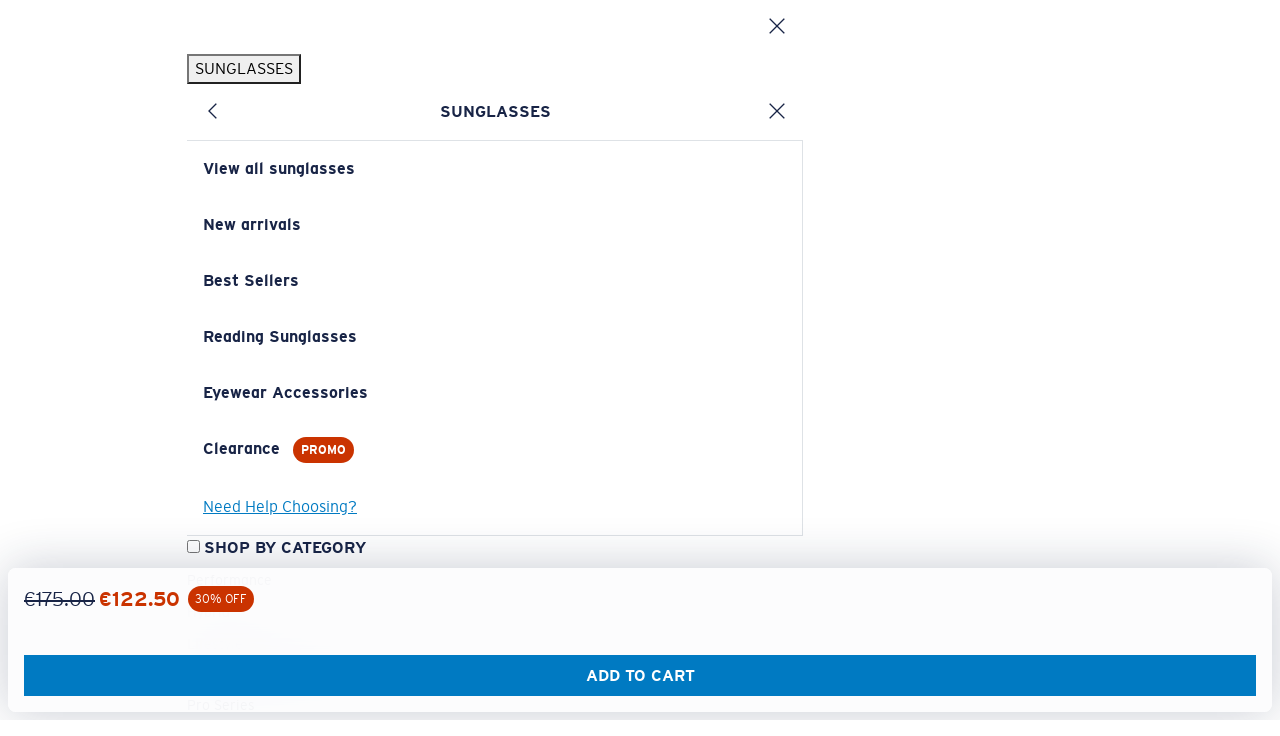

--- FILE ---
content_type: text/html;charset=UTF-8
request_url: https://www.costadelmar.com/en-ie/sunglasses/6S9114-97963967440
body_size: 63412
content:


<!doctype HTML>




<html xmlns:wairole="http://www.w3.org/2005/01/wai-rdf/GUIRoleTaxonomy#"

xmlns:waistate="http://www.w3.org/2005/07/aaa" lang="en" xml:lang="en">
	<head>
		<!-- BEGIN CommonCSSToInclude.jspf -->
<meta name="viewport" content="width=device-width, initial-scale=1">
<link rel="stylesheet" href="/wcsstore/CostaStorefrontAssetStore/public/app-costa.1769599637874.css" media="all" id="AppCss">

<!-- END CommonCSSToInclude.jspf -->
		
		<meta http-equiv="Content-Type" content="text/html; charset=utf-8" />
		<title>Costa Seadrift S (58-15) with Green Mirror lenses and Shiny Tortoise Fade frame | Costa Del Mar®</title>
		
		<meta name="description" content="Shop the Costa Del Mar Seadrift Polarized Sunglasses Green Mirror with 100% UV Protection at Costa Del Mar online store. Free Shipping &amp; Returns. Limited Warranty."/>
		<meta name="keywords" content=""/>
		<meta name="pageIdentifier" content="06S9114__911405"/>
		<meta name="pageId" content="56576"/>
		<meta name="pageGroup" content="Product"/>
		<link rel="canonical" href="https://www.costadelmar.com/en-ie/sunglasses/6S9114-97963967440" />

		<!-- Include script files --><!-- BEGIN CommonJSToInclude.jspf -->

<link rel="preconnect"
	href="https://media.costadelmar.com">


<link rel="preconnect"
	href="https://assets.costadelmar.com">



<link rel="shortcut icon" href="//media.costadelmar.com/images/icons/favicon.ico" />
<link rel="apple-touch-icon" sizes="120x120"
	href="//media.costadelmar.com/images/icons/apple-touch-icon-120.png">
<link rel="apple-touch-icon" sizes="180x180"
	href="//media.costadelmar.com/images/icons/apple-touch-icon-180.png">



<script type="text/javascript">
	// Convert the WCParam object which contains request properties into javascript object
	// Reduced COSTA version
	var WCParamJS = {
		"storeId": '15509',
		"catalogId": '14001',
		"langId": '-43',
		"pageView":''
    };
    
	var absoluteURL = "https://www.costadelmar.com/wcs/shop/";
	var absoluteBaseURL = "";
	var imageDirectoryPath = "/wcsstore/CostaStorefrontAssetStore/";
	
	// Store the amount of time of inactivity before a re-login is required, this value is retrieved from wc-server.xml, default is 30 mins
	var inactivityTimeout = 3600000; //1800000

	// Store the amount of time the inactivity warning dialog will be displayed before it closes itself, default is 20 seconds
	var inactivityWarningDialogDisplayTimer = 20000; //20000

	// Store the amount of time to display a inactivity warning dialog before a re-login is required, default is 30 seconds
	var inactivityWarningDialogBuffer = 30000; //30000

	
	
	//Tealium global vars
    window.tealium_data2track = [];
    window.utag_data = {};
    //End Tealium

	
	function mergeObject(e,t,o){if(!t)return e;if(!e)return e=t;try{for(var r in t){var a=e[r];a instanceof Object&&!(a instanceof Array)?mergeObject(a,t[r],o):!1===o&&void 0!==e[r]||(e[r]=t[r])}}catch(i){}return e};
    
	var Settings = {};
	
 	Settings.Utag = {
		"Environment": "qa",
		"Brand": "Costa",
		"PageBrand": "CO",
		"Website": "costadelmar.com"
	};  
	
 	
		Settings.Utag.Environment = "prod";
	
	
	Settings.MonetateEnv = "d";
	
	
		Settings.MonetateEnv = "p2";
	
	
	Settings.GoogleAPIKey = "AIzaSyB8osNMpvt_P4b_HvFTP4TIIiFkmY_0FVQ";
	
	//Fallback xShipModes
	Settings.xShipModesOverride = {};
	Settings.xShipModesOverride.Exclusion = [];

    Settings.Payments = {};
 	
 	//Apple Pay
 	Settings.Payments.IsApplePayEnabled = true;
 	Settings.Payments.ApplePayMerchantIdentifier = "merchant.emea.costadelmar.com";
 	
 	//PayPal
 	Settings.Payments.PayPalClientId = "ASgK-JbA5vUCDKywHAw_9oGnPL1K3VUZdW7pgUs0pRN2h_YwAdAJatnhtyNL-0-n7AG88vmAVsQhlvNa";
 	Settings.Payments.IsPayPalEnabled = true;
 	Settings.Payments.IsPayPalExpressEnabled = true;
 	Settings.Payments.IsPayLaterEnabled = false;
 	Settings.Payments.IsPayPalIn4MessagesEnabled = false;
 	Settings.Payments.DisplayPayPalButtonInMinicart = true;
	
 	//Affirm
 	Settings.Payments.IsAffirmEnabled = true;
 	Settings.Payments.IsAffirmMessagesEnabled = true;
 	Settings.Payments.AffirmMinimumThreshold = "50";
 	Settings.Payments.AffirmAPIKey = "SXO2XZQ1OQ4KFWZC";
 	Settings.Payments.AffirmEndpoint = "https://cdn1.affirm.com/js/v2/affirm.js";
 	
 	//Klarna
    Settings.Payments.IsKlarnaEnabled = true;
    Settings.Payments.IsKlarnaDirect = false;
    Settings.Payments.IsKlarnaCheckout = false;
 	Settings.Payments.IsKlarnaExpressEnabled = true;
    Settings.Payments.IsKlarnaMessagesEnabled = true;
 	Settings.Payments.KlarnaSDKCheckout = "https://x.klarnacdn.net/kp/lib/v1/api.js";
 	Settings.Payments.KlarnaSDKMessages = "https://js.klarna.com/web-sdk/v1/klarna.js";
 	Settings.Payments.KlarnaSDKExpress = "https://x.klarnacdn.net/express-button/v1/lib.js";
 	Settings.Payments.KlarnaMessagesClientId = "a159863f-8f75-5ca8-a102-55145f7f4a40";
 	Settings.Payments.KlarnaExpressMID = "K1230163";
 	Settings.Payments.KlarnaExpressEnv = "";
 	Settings.Payments.KlarnaMinimumThreshold = "50";

 	//Afterpay
 	Settings.Payments.IsAfterpayEnabled = false;
 	Settings.Payments.IsAfterpayExpressEnabled = false;
 	Settings.Payments.IsAfterpayMessagesEnabled = false;
 	Settings.Payments.AfterpaySDK = "https://portal.afterpay.com/afterpay.js";
 	Settings.Payments.AfterpayMessagesSDK = "https://js.squarecdn.com/square-marketplace.js";
 	Settings.Payments.AfterpayMessagesClientId = "108077179";
 	Settings.Payments.AfterpayMinThreshold = "1";
 	Settings.Payments.AfterpayMaxThreshold = "2000";
	Settings.Payments.AfterpayMessages= {};
	;
	// CDM-12444 switch Afterpay logo
	Settings.Payments.IsAfterpayCashAppEnabled = "true";
	 
 	//Catch
 	Settings.Payments.IsCatchEnabled = true;
 	Settings.Payments.IsCatchMessagesEnabled = true;
 	Settings.Payments.CatchSDK = "";
 	Settings.Payments.CatchClientId = "";
 	Settings.Payments.CatchMaxThreshold = "";

	//PaymentMessages
	Settings.PaymentMessages = {};
	Settings.PaymentMessages.defaultTender = "klarna";
	
	Settings.ThreeDS = {};
	Settings.ThreeDS.IsCardinalEnabled = true;
	Settings.ThreeDS.CardinalLogLevel = "off";
	Settings.ThreeDS.CardinalJSEndpoint = "https://songbird.cardinalcommerce.com/edge/v1/songbird.js";
	Settings.ThreeDS.CentinelHostName= "https://centinelapi.cardinalcommerce.com";
	
	

	// CDM-6760 
	

	// Mexico mixed cart locked (https://trello.com/c/qYpaImuR/662-mexico-extensions)
	Settings.Payments.LockCartOnMixedCart = false;
	
 	Settings.GRecaptcha = {};
 	Settings.GRecaptcha.siteId = "6LeIbX0cAAAAAM-PpsehZagsqVb985kLYDh1KF_1";
 	Settings.GRecaptcha.isActiveMyareaAddCC = true;
 	
 	Settings.IsPromoCheckForErrorsEnabled = "true";
 	
 	//Self Service Return
 	Settings.SSR = {};
 	Settings.SSR.Enabled = true;
 	Settings.SSR.DaysCustomerToCollect = 10;
 	Settings.SSR.WizardUrl = "https://www.costadelmar.com/en-ie/self-service-return";
 	
	
		 	Settings.AddToCartMaxQuantity = "10";
		 	
	
	//Warranty
	Settings.Warranty = {};

    
	//Fill particular shipping mode ids
	Settings.noShippingShipModeId = "";

	//CartServices
    
			Settings.CartServices = {};
		
 	
 	Settings.StoreFEData = {};
 	Settings.StoreFEData.Identifier = "costa"; 
 	Settings.StoreFEData.ShortDescription = "Costa"; 
 	Settings.StoreFEData.LongDescription = "Costa Del Mar";
 	Settings.StoreFEData.Website = "Costadelmar.com";  
 	Settings.StoreFEData.DisplayTaxIndicator = false;
 	Settings.StoreFEData.DisplayVATIncludedLabel = true;
 	Settings.StoreFEData.StoreChangerActive = true;
 	
 	// FORM INFORMATION
 	Settings.FormValidation = {};
 	//Settings.FormValidation.ZipRegexUS = "\\d{5}(-\\d{4})?"; // used by ApplePayJs
 	//Settings.FormValidation.ZipRegexCA = "[abceghjklmnprstvxyABCEGHJKLMNPRSTVXY]{1}\\d{1}[a-zA-Z]{1} *\\d{1}[a-zA-Z]{1}\\d{1}"; // used by ApplePayJs
 	//Settings.FormValidation.ZipRegexMX = "\\d{4,5}"; // used by ApplePayJs
 	Settings.FormValidation.CountryList = "IE"; // used by ApplePayJs
 	Settings.FormValidation.DefaultCountry = "IE";
 	
 	// Geocoder Mappings
 	Settings.Geocoder = {};
 	Settings.Geocoder.GeocoderFormMapping = null;
 	Settings.Geocoder.GeocoderValueTypeMapping = null;
 	Settings.Geocoder.isAutocompleteEnabled = false;

 	Settings.SupportedLanguages = {"supportedLanguages":["-43"],"defaultLanguageId":"-43"};
 	Settings.SupportedCurrencies = {"supportedCurrencies":["EUR"],"defaultCurrency":"EUR"};
 	Settings.CurrentCurrencySymbol = "€";
 	
 	Settings.StoreentIdentifier = "CostaIE";
 	
 	Settings.StoreCountryOrig = "GB";
 	Settings.StoreCountry = "IE";
 	Settings.StoreLanguage = "en";
 	  
 		Settings.FlashSales={};
 	    Settings.FlashSales.start= "1709884800000";
 		Settings.FlashSales.end= "1710140400000";
 		Settings.FlashSales.enabled = "True";
 	
 	
	Settings.RX = {};
 	
		Settings.RX = {
			RxcJs: "https://rxc.luxottica.com/rxc3/fe/prod/v1.2.1/dist/rxc.js",
			RxcCss: "",
			RxDisableFrameOnly: "",
		};
	
	Settings.IdMe = {};
	
		
	Settings.Plp = {};

	 
		Settings.Plp.MostPopularFilters = "EXCLUSIVE,ROXABLE,POLARIZED,VTO_ENABLED";
	 
		Settings.Plp.ImageFilters = "LENS_COLOR_FACET,FRONT_COLOR_FACET,GEOFIT,FRAMEFIT,COLLECTIONNAME";
	
            Settings.Plp.ShowBackgroundOnHover = "true"
          
        Settings.CmsStoreId = "15520";
     
		Settings.Plp.DescriptionFilters = "GEOFIT,FRAMEFIT,LENSMATERIAL";
     
		Settings.Plp.DisplayFilters = "SKU_TYPE,GENDER,GEOFIT,LENS_COLOR_FACET,LIGHT_CONDITIONS,FRONT_COLOR_FACET";
	  

	var jsVersionNumber = '1769599637874';
	
	
	try {
		Settings.PageTags = "CDM, CDM_LEN, CDM_IE, CDM_EMEA, CDM_LEN_IE, CDM_PDP, CDM_PDP_LEN, CDM_PDP_IE, CDM_PDP_EMEA, CDM_PDP_LEN_IE, CDM_PDP_EYEWEAR, CDM_PDP_LEN_EYEWEAR, CDM_PDP_IE_EYEWEAR, CDM_PDP_EMEA_EYEWEAR, CDM_PDP_LEN_IE_EYEWEAR, CDM_PDP_SEADRIFT, CDM_PDP_LEN_SEADRIFT, CDM_PDP_IE_SEADRIFT, CDM_PDP_EMEA_SEADRIFT, CDM_PDP_LEN_IE_SEADRIFT".split(", ");
	} catch (err) {
	}
	
	
	Settings.FrameAdvisor = {};
	Settings.FrameAdvisor.faInitParams = {};
	 
	Settings.FrameAdvisor.scriptUrl = "https://frameadvisor.luxottica.com/v/2.15/index.umd.js";
	 
	Settings.FrameAdvisor.faInitParams.frameAdvAPIStore = "CM@EU";
	 
	Settings.FrameAdvisor.faInitParams.productTypes = ["sunglasses"];
	

	Settings.MentionMe = {};
	 
	
	Settings.ActivePromoCluster = {};
	
	
	// Settings.Algolia = {};
	 
	Settings.RegionCode="EMEA";
	

	Settings.VirtualMirrorMV = {};
	
		Settings.VirtualMirrorMV.scriptUrl = "https://vmmv.luxottica.com/v/4.10/index.umd.js";
	 
		Settings.VirtualMirrorMV.vmInitParams = {};
		Settings.VirtualMirrorMV.vmInitParams.key="92547619-b1e5-4107-80bd-989290690601";
	

	Settings.PrismAdjustment = {};
	
	
	Settings.Images = {};
	Settings.Images.ProductImageBaseUrl="https://assets2.costadelmar.com";
	Settings.Images.BaseImageMedia="https://media.costadelmar.com";


	Settings.Loyalty = {};
	
			Settings.Loyalty.Enabled = false;
		 
	Settings.CollectionNewValues= "202507|202601";
	 
		Settings.ProductComparator = {}
		Settings.ProductComparator.Active= true;
		 
	Settings.ItemCollectionNames= "del mar,freedom series,pro series,ocearch,untangled";
	
	
	try {
		Settings.EmailOptin = {};
		
	} catch (err) {
	}

	Settings.PriceFormatter = Intl.NumberFormat("en-IE", {style: "currency", currency: "EUR"});

</script>

<!--JS app-boot.js -->
<script type="text/javascript">
	!function(e,t,o,r,n,i,a,s){var u="undefined"!=typeof globalThis?globalThis:"undefined"!=typeof self?self:"undefined"!=typeof window?window:"undefined"!=typeof global?global:{},c="function"==typeof u[r]&&u[r],l=c.i||{},d=c.cache||{},p="undefined"!=typeof module&&"function"==typeof module.require&&module.require.bind(module);function f(t,o){if(!d[t]){if(!e[t]){if(n[t])return n[t];var i="function"==typeof u[r]&&u[r];if(!o&&i)return i(t,!0);if(c)return c(t,!0);if(p&&"string"==typeof t)return p(t);var a=Error("Cannot find module '"+t+"'");throw a.code="MODULE_NOT_FOUND",a}l.resolve=function(o){var r=e[t][1][o];return null!=r?r:o},l.cache={};var s=d[t]=new f.Module(t);e[t][0].call(s.exports,l,s,s.exports,u)}return d[t].exports;function l(e){var t=l.resolve(e);if(!1===t)return{};if(Array.isArray(t)){var o={__esModule:!0};return t.forEach(function(e){var t=e[0],r=e[1],n=e[2]||e[0],i=f(r);"*"===t?Object.keys(i).forEach(function(e){"default"===e||"__esModule"===e||Object.prototype.hasOwnProperty.call(o,e)||Object.defineProperty(o,e,{enumerable:!0,get:function(){return i[e]}})}):"*"===n?Object.defineProperty(o,t,{enumerable:!0,value:i}):Object.defineProperty(o,t,{enumerable:!0,get:function(){return"default"===n?i.__esModule?i.default:i:i[n]}})}),o}return f(t)}}f.isParcelRequire=!0,f.Module=function(e){this.id=e,this.bundle=f,this.require=p,this.exports={}},f.modules=e,f.cache=d,f.parent=c,f.distDir=void 0,f.publicUrl=void 0,f.devServer=void 0,f.i=l,f.register=function(t,o){e[t]=[function(e,t){t.exports=o},{}]},Object.defineProperty(f,"root",{get:function(){return u[r]}}),u[r]=f;for(var g=0;g<t.length;g++)f(t[g]);if(o){var m=f(o);"object"==typeof exports&&"undefined"!=typeof module?module.exports=m:"function"==typeof define&&define.amd&&define(function(){return m})}}({jPcMx:[function(e,t,o,r){e("./CommonPolyfill"),!function(e){e.DEBUG=location.hostname.endsWith(".luxgroup.net")||location.hostname.includes("localhost");let t=null;function o(e,t,r){if(!t)return e;if(!e)return t;try{for(let n in t){let i=e[n];i instanceof Object&&!(i instanceof Array)?o(i,t[n],r):(!1!==r||void 0===e[n])&&(e[n]=t[n])}}catch(e){}return e}e.log=function(){if(DEBUG){var e=arguments[0];e instanceof Error?console.error(e.stack):console.log.apply(null,arguments)}},e.err=function(){DEBUG&&console.error.apply(null,arguments)},e.warn=function(){DEBUG&&console.warn.apply(null,arguments)},e.logBIG=function(e){var o;let r;log("%c  "+(t||(t=new Date),o=(r=new Date(new Date-t)).getMilliseconds(),r.getSeconds()+"."+o+"s")+" "+e,"background-color: green; color: white; font-size: 12px; font-weight bold")};let r={JsVersionNumber:e.jsVersionNumber?e.jsVersionNumber:"xxx",JsBootTimeout:1500,JsAppFull:!1,LoadJsAppOnDomReady:!1,PreventBlockableDataTracking:!1,PublicAssetsPath:"/wcsstore/CostaStorefrontAssetStore/public/",ExecJsLater:!0,ExecJsFinallyTimeout:150,JsTaskTimeout:5,LoadJQuery:!0,UtagEnvironmentPath:e.Settings&&e.Settings.Utag?("/"+e.Settings.Utag.Brand+"/"+e.Settings.Utag.Environment).toLowerCase():"/costa/qa",PageGroup:!!document.querySelector("head meta[name=pageGroup]")&&document.querySelector("head meta[name=pageGroup]").getAttribute("content")},n=o(e.Settings,{Debug:!1,EnableServiceWorker:!1,Bootloader:r,StoreFEData:{Identifier:"bliz"}},!1);r.AppMiniJsSrc=r.PublicAssetsPath+"app-mini."+r.JsVersionNumber+".js",r.AppFullJsSrc=r.PublicAssetsPath+"app-full."+r.JsVersionNumber+".js",r.JQuerySrc=r.PublicAssetsPath+"jquery-3.3.1.min.js";let i=new function(){let t;var r=this;r.getCookie=function(e){var t=document.cookie.match("(^|;) ?"+encodeURIComponent(e)+"=([^;]*)(;|$)");return t?decodeURIComponent(t[2]):null},r.setCookie=function(e,t,o){var r=new Date;r.setTime(r.getTime()+864e5*o),document.cookie=encodeURIComponent(e)+"="+encodeURIComponent(t)+";path=/;expires="+r.toGMTString()},r.isMobile=function(){return/android|webos|iphone|ipad|ipod|blackberry|iemobile|opera mini/i.test(navigator.userAgent.toLowerCase())},r.merge=o,r.overrideSettings=function(e){return r.merge(n,e)};let a="CostaOverriddenSettings";r.overrideSettingsInSession=function(e){if(!e)return r.setCookie(a,!1,-1),{};r.overrideSettings(e);var t=r.merge(JSON.parse(r.getCookie(a)),e);return r.setCookie(a,JSON.stringify(t)),t},r.getSettings=function(){try{return o(n,JSON.parse(r.getCookie(a)))}catch(e){return n}};let s=!1;r.documentReady=function(e){let t="complete"===document.readyState||"loading"!==document.readyState&&!document.documentElement.doScroll;return new Promise(function(o){if(t)return o(e);document.addEventListener("DOMContentLoaded",function t(){DEBUG&&!s&&(s=!0)&&logBIG("DOM->ready"),o(e),document.removeEventListener("DOMContentLoaded",t)})})};let u=!1;r.windowLoad=function(e){let t="complete"===document.readyState;return new Promise(function(o){if(t)return o(e);window.addEventListener("load",function t(){DEBUG&&!u&&(u=!0)&&logBIG("window->load"),o(e),window.removeEventListener("load",t)})})},r.wait=function(e,t){return new Promise(function(o,r){e>n.Bootloader.JsTaskTimeout?(DEBUG&&log("    ...waiting "+e+"ms..."),setTimeout(()=>o(void 0===t||t),e)):requestAnimationFrame(()=>o(void 0===t||t))})},r.Tag=function(e){return new function(){var t=document.createElement(e),o=null,r=!1,n=this;n.attr=function(e,o){return"function"==typeof o||["async","defer"].indexOf(e.toLowerCase())>-1?t[e]=o:t.setAttribute(e,o),n},n.attrs=function(e){for(var t in e){var o=e[t];n.attr(t,o)}return n},n.inner=function(e){return t.textContent=e,n},n.innerHTML=function(e){return t.innerHTML=e,n},n.id=function(e,i){return o=e,r=!!i,t.setAttribute("id",e),n},n.appendToHead=function(){return n.appendTo(document.head)},n.appendToBody=function(){return n.appendTo(document.body)},n.appendTo=function(e){var i=document.getElementById(o);if(i&&r)i.remove();else if(i)return n;return e.appendChild(t),n},n.appendChild=function(e){return t.appendChild(e),n},n.remove=function(){t.remove(),n=null}}},r.MessageLog={send:function(t,o,r){var n=new XMLHttpRequest;n.onload=function(){n.status>=200&&n.status<300?e.log("Success:",n):e.err("Error:",n)},n.open("POST","/JsInstrumenter."+t+"?msg="+encodeURIComponent(o)),n.setRequestHeader("Content-Type","application/json"),n.send(JSON.stringify(r))},info:function(e,t){return r.MessageLog.send("info",e,t)},warning:function(e,t){return r.MessageLog.send("warning",e,t)},error:function(e,t){return r.MessageLog.send("error",e,t)}},r.loadScriptPromises={},r.loadScript=function(t,o,n,i={}){let a="object"==typeof o?o:{async:o,defer:n,extraAttrs:i};return t?(a.force?r.removeScript(t):document.querySelectorAll("script[src='"+t+"']").length&&!r.loadScriptPromises[t]&&(r.loadScriptPromises[t]=Promise.resolve(null)),r.loadScriptPromises[t]=r.loadScriptPromises[t]||new Promise(function(o,n){r.Tag("script").attrs({type:"text/javascript",src:t,async:!!a.async,defer:void 0===a.async||!!a.defer,...a.extraAttrs}).attr("onload",function(){DEBUG&&e.log("\uD83D\uDCA5 "+t+" loaded!"),o(t)}).attr("onerror",function(){DEBUG&&e.err("❌ "+t+" failed!"),n(t)}).appendToHead(),DEBUG&&e.log("\uD83E\uDDE8 Load script "+t+" - "+(void 0===a.async||a.defer?"defer":"async"))})):Promise.reject(!1)},r.removeScript=function(e){e&&(delete r.loadScriptPromises[e],document.querySelectorAll("script[src='"+e+"']").forEach(e=>e.remove()))},r.loadSyncScript=function(t){if(!t)return!1;if(document.querySelectorAll("script[data-src='"+t+"']").length)return null;var o=new XMLHttpRequest;try{return o.open("GET",t,!1),o.send(""),e.log(t+" loaded!"),r.Tag("script").attrs({type:"text/javascript","data-src":t}).inner(o.responseText).appendToHead(),!0}catch(e){return!1}},r.runScript=function(e){return r.Tag("script").attr("type","text/javascript").inner(e).appendToHead()};var c=null;r.loadJQuery=function(){return c||(c=n.Bootloader.LoadJQuery?r.loadScript(n.Bootloader.JQuerySrc,{async:!0}).then(function(){r.$=jQuery.noConflict()}).catch(function(){c=null}):Promise.resolve()),c},r.$=function(){return new Proxy({},{get:function(e,t){log("jQuery is not defined!")}})},r.loadAppFull=function(){n.Bootloader.JsAppFull=!0},r.preventBlockableDataTracking=function(e){null!=e?n.Bootloader.PreventBlockableDataTracking=e:n.Bootloader.PreventBlockableDataTracking=!0},r.execJsOnDomReady=function(o,n){return t||(t=Promise.all([r.loadJQuery(),r.documentReady()])),t.then(function(){try{return DEBUG&&e.log("\uD83D\uDD25 running _helper.execJsOnDomReady:"),DEBUG&&e.log("%c"+o.toString().substring(0,150),"font-size: 8px"),"function"==typeof o?o.apply(null,[r.$].concat(n)):o}catch(e){return console.error(e),!1}})},r.createProxies=function(){if("undefined"!=typeof Proxy&&!a){var t={},o="",n=new Proxy({},{get:function(e,r){return function(){return t[o].push([r,arguments]),new Proxy({},{})}}}),a=new Proxy({},{get:function(e,a){switch(!t[a]&&"operations"!==a&&(t[a]=[]),a){case"Helper":return i;case"operations":return t;case"execJs":case"execJsLater":case"execJsFinally":return function(){return t[a].push([a,arguments]),new Proxy({},{})};case"execJsOnDomReady":return r.execJsOnDomReady;default:return o=a,n}}}),s=[],u=[],c=new Proxy({},{get:function(e,t){switch(!s&&"operations"!==t&&(s[t]=[]),t){case"operations":return s;case"capture":case"listen":case"stopListening":return function(){u.push([t,arguments]),s.push(u),u=[]};default:return function(){return u.push([t,arguments]),c}}}});e.Costa=a,e.Instrumenter=c}};let l="updateLoggedInUI";r.updateLoggedInUI=function(e){e&&!0===e.loggedIn?r.setCookie(l,JSON.stringify(e)):e&&!1===e.loggedIn?r.setCookie(l,"{}",-1):e={loggedIn:!1,proUser:!1,...JSON.parse(r.getCookie(l))};let t=document.getElementsByTagName("header")[0].classList;e.loggedIn?t.add("header--user-logged-in"):t.remove("header--user-logged-in"),e.proUser?t.add("header--pro-user"):t.remove("header--pro-user")},r.prepareLazyloadVideo=function(){document.querySelectorAll("video:not([src])").forEach(function(e){let t=e.querySelectorAll("source"),o=e.classList.contains("lazyload");o||e.classList.add("lazyload"),t.forEach(function(t){if(window.matchMedia(t.getAttribute("media")).matches){e.setAttribute("src",t.getAttribute("data-src")+(DEBUG?"?"+e.getAttribute("id"):""));let r=t.getAttribute("data-poster");r&&e.setAttribute(o?"data-poster":"poster",r+(DEBUG?"?"+e.getAttribute("id"):""))}else t.remove()})})},r.activateCustomerPromoBooster=function(e,t){try{var o=new XMLHttpRequest;o.onload=function(){(o.status<200||o.status>=300)&&r.MessageLog.error(t+" activation error")},o.open("GET",`/wcs/shop/EspotContent?storeId=${WCParamJS.storeId}&catalogId=${WCParamJS.catalogId}&langId=${WCParamJS.langId}&emsName=${t}`),o.send(),r.setCookie(e,"true",7)}catch(e){r.MessageLog.error(t+" activation error")}},r.loadJsAppOnDomReady=function(e){n.Bootloader.LoadJsAppOnDomReady=void 0===e||e}},a={};try{let t=e.sessionStorage.getItem("DEBUG_SETTINGS");t&&(a=JSON.parse(t))}catch(e){}if(location.search.endsWith("LIVEDEBUG")){let e=atob("aHR0cHM6Ly9saXZlZGVidWcubG9jYWxob3N0Lm9tbnlzbGFiLmNvbToxMTEx");a=i.merge(a,{Bootloader:{Livedebug:{Active:!1,AppCssSrc:e+"/scss-"+n.StoreFEData.Identifier+"/app-"+n.StoreFEData.Identifier+".css",AppFontCssSrc:e+"/scss-"+n.StoreFEData.Identifier+"/app-"+n.StoreFEData.Identifier+"-fonts.css",AppBootJsSrc:e+"/javascript/app-boot.js",AppMiniJsSrc:e+"/javascript/app-mini.js",AppFullJsSrc:e+"/javascript/app-full.js",JQuerySrc:"https://code.jquery.com/jquery-3.3.1.min.js"}},Algolia:{majorEnv:"uat",minorEnv:"live"}}),i.merge(a,{Debug:!0,Bootloader:{Livedebug:{Active:!0}}})}else location.search.endsWith("STOPDEBUG")?i.merge(a,{Debug:!1,Bootloader:{Livedebug:{Active:!1}}}):location.search.endsWith("DEBUG")&&(a.Debug=!0);if(a&&"boolean"==typeof a.Debug&&(e.sessionStorage.setItem("DEBUG_SETTINGS",JSON.stringify(a,null,4)),(DEBUG=a.Debug)&&i.merge(n,a),DEBUG&&n.Bootloader.Livedebug&&n.Bootloader.Livedebug.Active)){if(i.merge(n.Bootloader,n.Bootloader.Livedebug),i.loadSyncScript(n.Bootloader.AppBootJsSrc))return;i.Tag("link").attrs({rel:"stylesheet",href:n.Bootloader.AppCssSrc,media:"all"}).id("AppCss",!0).appendToHead(),i.Tag("link").attrs({rel:"stylesheet",href:n.Bootloader.AppFontCssSrc,media:"all"}).id("AppFontCss",!0).appendToHead()}DEBUG&&e.logBIG("Booting..."),console.log("  DEBUG: "+(DEBUG?"on":"off")),i.createProxies(),i.execJsOnDomReady(()=>(DEBUG&&e.logBIG("First execJsOnDomReady: jQuery loaded!"),n.Bootloader.LoadJsAppOnDomReady)?i.wait(n.Bootloader.JsTaskTimeout):Promise.race([i.wait(n.Bootloader.JsBootTimeout),i.windowLoad()])).then(()=>i.loadScript(!n.Bootloader.JsAppFull&&["HomePage","Category","Product","Search","Content"].indexOf(n.Bootloader.PageGroup)>-1?n.Bootloader.AppMiniJsSrc:n.Bootloader.AppFullJsSrc,!1,"Category"!=n.Bootloader.PageGroup)),Costa.execJsLater(function(t){DEBUG&&e.logBIG("First execJsLater: loading utag..."),sessionStorage.getItem("utagSessionId")||sessionStorage.setItem("utagSessionId",new Date().getTime()),Costa.Helper.loadScriptPromises.utag=Costa.Helper.loadScript("//tags.tiqcdn.com/utag/luxottica"+n.Bootloader.UtagEnvironmentPath+"/utag.js?v="+sessionStorage.getItem("utagSessionId"))}),location.search.toLowerCase().includes("promo=extra10")&&i.activateCustomerPromoBooster("boostrx","X_PromoBooster"),e.i18nMessages={}}(window)},{"./CommonPolyfill":"2neZx"}],"2neZx":[function(e,t,o,r){var n=e("@parcel/transformer-js/src/esmodule-helpers.js");n.defineInteropFlag(o),n.export(o,"CommonPolyfill",()=>i);let i=new function(){String.prototype.endsWith||(String.prototype.endsWith=function(e,t){return(void 0===t||t>this.length)&&(t=this.length),this.substring(t-e.length,t)===e}),String.prototype.startsWith||Object.defineProperty(String.prototype,"startsWith",{value:function(e,t){var o=t>0?0|t:0;return this.substring(o,o+e.length)===e}}),Array.prototype.at||(Array.prototype.at=function(e){return this[e<0?this.length+e:e]}),Array.prototype.includes||(Array.prototype.includes=function(e){if(this==null)throw TypeError("Array.prototype.includes called on null or undefined");var t,o,r=Object(this),n=parseInt(r.length,10)||0;if(0===n)return!1;var i=parseInt(arguments[1],10)||0;for(i>=0?t=i:(t=n+i)<0&&(t=0);t<n;){if(e===(o=r[t])||e!=e&&o!=o)return!0;t++}return!1}),[Element.prototype,Document.prototype,DocumentFragment.prototype].forEach(function(e){e.hasOwnProperty("append")||Object.defineProperty(e,"append",{configurable:!0,enumerable:!0,writable:!0,value:function(){var e=Array.prototype.slice.call(arguments),t=document.createDocumentFragment();e.forEach(function(e){var o=e instanceof Node;t.appendChild(o?e:document.createTextNode(String(e)))}),this.appendChild(t)}})}),"function"!=typeof window.CustomEvent&&(window.CustomEvent=function(e,t){t=t||{bubbles:!1,cancelable:!1,detail:null};var o=document.createEvent("CustomEvent");return o.initCustomEvent(e,t.bubbles,t.cancelable,t.detail),o}),window.NodeList&&!NodeList.prototype.forEach&&(NodeList.prototype.forEach=function(e,t){t=t||window;for(var o=0;o<this.length;o++)e.call(t,this[o],o,this)}),function(e){if(!e.console){e.console={};for(var t,o,r=e.console,n=function(){},i=["memory"],a="assert,clear,count,debug,dir,dirxml,error,exception,group,groupCollapsed,groupEnd,info,log,markTimeline,profile,profiles,profileEnd,show,table,time,timeEnd,timeline,timelineEnd,timeStamp,trace,warn,timeLog,trace".split(",");t=i.pop();)r[t]||(r[t]={});for(;o=a.pop();)r[o]||(r[o]=n)}}("undefined"==typeof window?this:window)}},{"@parcel/transformer-js/src/esmodule-helpers.js":"gTidb"}],gTidb:[function(e,t,o,r){o.interopDefault=function(e){return e&&e.__esModule?e:{default:e}},o.defineInteropFlag=function(e){Object.defineProperty(e,"__esModule",{value:!0})},o.exportAll=function(e,t){return Object.keys(e).forEach(function(o){"default"===o||"__esModule"===o||Object.prototype.hasOwnProperty.call(t,o)||Object.defineProperty(t,o,{enumerable:!0,get:function(){return e[o]}})}),t},o.export=function(e,t,o){Object.defineProperty(e,t,{enumerable:!0,get:o})}},{}]},["jPcMx"],"jPcMx","parcelRequire07c3",{});

</script>

<!-- Espot name: X_IT_Util_Head_Top --><!-- X_IT_Util_Head_Top -->
<link rel="preconnect" href="https://tfg47vtipm-dsn.algolia.net" crossorigin>

<script type="text/javascript">
var JsSettings = Settings; /** for the code currently used in CMS */
window.mergeObject(Settings, {
  EnableServiceWorker: true,
  VirtualMirrorMV: { configs: { termsAndConditions: location.origin + "/en-ie/c/terms-and-conditions-of-sale", isTakePictureEnabled: true } },
  FrameAdvisor: { faInitParams: { facescanPrivacy: { privacyPolicy: location.origin + "/en-ie/c/privacy-policy", termsAndConditions: location.origin + "/en-ie/c/terms-and-conditions-of-sale" } } },
  ClickToCall: { url: "https://extapi.luxnacc.com" },
  ProductComparator: {
    Active: true
  },
  LightEngraving: { Script: "https://cdn-prod.fluidconfigure.com/static/assets/prod/prod/customers/c1590/configureHtml/etc/assets/js/fluidConfigure-sgh.min.js" },
  DoctorLocator: {
    srclink: "https://prod-locatorv2-essilorlux-ditac.azureedge.net/costa_del_mar/en-us/#/?geo=true"
  },
  BrandCode: "CDM",
  RulesContexts: {
    cart: "FBT_CART",
    minicart: "FBT_MINICART",
    ymalFrames: "YMAL_FRAMES",
    ymalAccessories: "YMAL_ACESSORIES",
    ymalCollection: "YMAL_COLLECTION",
    ymalSun: "YMAL_SUN"
  },
  StoreLocator: {
      filters: [
                "premiumDealer",
                "apexDealer",
                "gogglesDealer",
                "prescriptionDealer",
                "opticalDealer",
                "kpDealer",
            ]
      },

});

window.lazySizesConfig = window.lazySizesConfig || {};
window.lazySizesConfig.expand = 100;  // Cambia il valore di expand a 100

</script>

<style>
#cm-placement-main_placement_2 {
  min-height: unset;
}
</style>

<!-- -->

<script type="text/javascript">
	Costa.Helper.merge(i18nMessages,{
	"LOGIN_LOGIN_FORM_PASSWORD": "Password",
	"REGISTER_TITLE_BUTTON": "Create Account",
	"ADDRESS_REQUIRED_PHONE": "Please specify a valid phone number.",
	"ADDRESS_REQUIRED_LAST_NAME": "???ADDRESS_REQUIRED_LAST_NAME???",
	"REGISTER_EMAIL_LABEL": "Email",
	"LOGIN_LOGIN_FORM_INVALID": "This field is required.",
	"REGISTER_PASSWORD_LABEL": "Password",
	"LOGIN_LOGIN_CTA": "Log in",
	"LOGIN_LOGIN_FORGOT_PASSWORD": "Forgot password?",
	"LOGIN_LOGIN_FORM_EMAIL": "Email address",
	"REGISTER_LAST_NAME_LABEL": "???REGISTER_LAST_NAME_LABEL???",
	"LOGIN_LOGIN_REMEMBER_ME": "Remember me",
	"ADDRESS_FORM_PHONE": "*Phone",
	"COSTA_FORM_INVALID_EMAIL": "Please enter a valid email address."
})
</script>

<!--<script src='/wcsstore/CostaStorefrontAssetStore/public/app_1769599637874.js'></script>-->


							<link rel="alternate" href="https://www.costadelmar.com/en-ee/sunglasses/6S9114-97963967440" hreflang="en-ee">
							
							
							<link rel="alternate" href="https://www.costadelmar.com/en-de/sunglasses/6S9114-97963967440" hreflang="en-de">
							
							
							<link rel="alternate" href="https://www.costadelmar.com/en-be/sunglasses/6S9114-97963967440" hreflang="en-be">
							
							
							<link rel="alternate" href="https://www.costadelmar.com/fr-be/sunglasses/6S9114-97963967440" hreflang="fr-be">
							
							
							<link rel="alternate" href="https://www.costadelmar.com/en-fi/sunglasses/6S9114-97963967440" hreflang="en-fi">
							
							
							<link rel="alternate" href="https://www.costadelmar.com/en-pt/sunglasses/6S9114-97963967440" hreflang="en-pt">
							
							
							<link rel="alternate" href="https://www.costadelmar.com/en-mt/sunglasses/6S9114-97963967440" hreflang="en-mt">
							
							
							<link rel="alternate" href="https://www.costadelmar.com/en-lt/sunglasses/6S9114-97963967440" hreflang="en-lt">
							
							
							<link rel="alternate" href="https://www.costadelmar.com/fr-lu/sunglasses/6S9114-97963967440" hreflang="fr-lu">
							
							
							<link rel="alternate" href="https://www.costadelmar.com/en-lv/sunglasses/6S9114-97963967440" hreflang="en-lv">
							
							
							<link rel="alternate" href="https://www.costadelmar.com/es-mx/sunglasses/6S9114-97963967440" hreflang="es-mx">
							
							
							<link rel="alternate" href="https://www.costadelmar.com/en-it/sunglasses/6S9114-97963967440" hreflang="en-it">
							
							
							<link rel="alternate" href="https://www.costadelmar.com/en-gr/sunglasses/6S9114-97963967440" hreflang="en-gr">
							
							
							<link rel="alternate" href="https://www.costadelmar.com/fr-fr/sunglasses/6S9114-97963967440" hreflang="fr-fr">
							
							
							<link rel="alternate" href="https://www.costadelmar.com/es-es/sunglasses/6S9114-97963967440" hreflang="es-es">
							
							
							<link rel="alternate" href="https://www.costadelmar.com/en-at/sunglasses/6S9114-97963967440" hreflang="en-at">
							
							
							<link rel="alternate" href="https://www.costadelmar.com/en-au/sunglasses/6S9114-97963967440" hreflang="en-au">
							
							
							<link rel="alternate" href="https://www.costadelmar.com/en-cy/sunglasses/6S9114-97963967440" hreflang="en-cy">
							
							
							<link rel="alternate" href="https://www.costadelmar.com/en-si/sunglasses/6S9114-97963967440" hreflang="en-si">
							
							
							<link rel="alternate" href="https://www.costadelmar.com/en-sk/sunglasses/6S9114-97963967440" hreflang="en-sk">
							
							
							<link rel="alternate" href="https://www.costadelmar.com/en-ie/sunglasses/6S9114-97963967440" hreflang="en-ie">
							
							
							<link rel="alternate" href="https://www.costadelmar.com/en-us/sunglasses/6S9114-97963967440" hreflang="en-us">
							
							
							<link rel="alternate" href="https://www.costadelmar.com/es-us/sunglasses/6S9114-97963967440" hreflang="es-us">
							
							
							<link rel="alternate" href="https://www.costadelmar.com/en-ca/sunglasses/6S9114-97963967440" hreflang="en-ca">
							
							
							<link rel="alternate" href="https://www.costadelmar.com/fr-ca/sunglasses/6S9114-97963967440" hreflang="fr-ca">
							
							
							<link rel="alternate" href="https://www.costadelmar.com/en-nl/sunglasses/6S9114-97963967440" hreflang="en-nl">
							
							
				<link rel="alternate" href="https://www.costadelmar.com/en-us/sunglasses/6S9114-97963967440" hreflang="x-default">
			
			<script>
			var alternativeUrls = {
				     
				    EN: "https:\/\/www.costadelmar.com\/en-ie\/sunglasses\/6S9114-97963967440" 
				    
			};
			</script>
		<!-- CMS VIEW: externalHead --><!-- ERROR calling CMS by storeId=&#034;15520&#034; locale=&#034;en_GB&#034; catalogId=&#034;14001&#034; productId=&#034;56879&#034; categoryId=&#034;&#034; placement=&#034;&#034; externalRef=&#034;&#034; view=&#034;externalHead&#034;   -->
			<!-- Espot name: X_IT_Util_Head_Bottom --><!-- X_IT_Util_Head_Bottom -->


<!-- last row must be eliminated to enable NewsLetters Subscription popup -->
<script type="text/javascript">
    Costa.execJs(function() { MonetateHelper.reTrack()});
    Costa.Helper.overrideSettings({Algolia:{majorEnv:"prod"}});
</script>


<!-- Wordlift CDM-1260, NA-141 -->
<script async type="text/javascript" src="https://cloud.wordlift.io/app/bootstrap.js"></script>

<link rel="preload" href="https://assets.costadelmar.com/ptch-p/css/it-ptch.css" as="style" onload="this.onload=null;this.rel='stylesheet'"> 

<!-- Mustache espot name: X_X_EPP_Products --><!-- END CommonJSToInclude.jspf -->
	</head>

	<body class="sticky-cta-padder pdp-page pdp-type-eyewear "> 
		
	<div role="region" aria-label="Skip to main content"> 
		<a class="sr-only sr-only-focusable" href="#main" title="Skip to main content">Skip to main content</a>
	</div>
	
	
<div id="IntelligentOfferMainPartNumber" style="display:none;">06S9114__911405</div>
<div id="IntelligentOfferCategoryId" style="display:none;">10001</div>
<div id="displaySKUContextData" style="display:none;">false</div>

<div id="ProductDisplayURL" style="display:none;">https://www.costadelmar.com/wcs/shop/ProductDisplay?urlRequestType=Base&amp;catalogId=14001&amp;categoryId=10001&amp;productId=56576&amp;urlLangId=-1&amp;langId=-43&amp;top_category=&amp;parent_category_rn=&amp;storeId=15509</div>
<script type="text/javascript">
	Costa.PDP.use();
</script>

<div id="entitledItem_56576" style="display:none;">
		[
		
		]
</div>


		<!-- Begin Page -->
	<header id="header" data-element-id="X_X_MainNav" class="header headerFull  ">
		<!-- Starting: CMS Header -->
	<script>
		Costa.CMS.use();
      	Costa.CMS.initHeader();
	</script>
	
	
        <nav class="secondary-nav d-none d-xl-block" aria-label="Secondary navigation">
            <div class="d-flex py-2 justify-content-end" style="gap: 1.5rem" id="component-header-bar" template-component>
                <!-- CMS PLACEMENT: header_help_links -->
				<a class="ml-auto" href="https://www.costadelmar.com/en-ie/c/support">Get Support</a><a href="https://www.costadelmar.com/en-ie/track-order">Track your order</a>
			
            </div>
	    </nav>
	

	<div class="header__nav">
		<nav class="main-nav" id="main-nav" aria-label="Main navigation">
			<div class="d-flex align-items-center">
		
				
				<div class="main-nav__logo px-3 px-xl-0 py-3 mr-xl-4">
					<!-- Espot name: X_Header_Logo --><a href="/en-ie" class="main-nav-logo" data-element-id="X_X_MainNav_Logo" aria-label="Costa Del Mar home page">
    <svg class="main-nav__logo" width="155" height="30" viewbox="0 0 155 30" fill="none" xmlns="http://www.w3.org/2000/svg">
        <path fill-rule="evenodd" clip-rule="evenodd" d="M48.719 15.003C48.9874 7.14302 37.5659 0.501831 24.36 0.501831C11.1548 0.501831 0 7.13909 0 15.003C0 22.863 11.1548 29.4981 24.36 29.4981C30.0056 29.4981 35.2645 28.2761 39.4501 26.2746C37.7902 26.614 35.9812 26.8032 34.0843 26.8032C26.0487 26.8032 19.5354 23.4676 19.5354 19.364C19.5354 15.2475 26.0487 11.9173 34.0843 11.9173C37.6236 11.9173 40.7901 12.4387 43.3927 13.6422C43.6879 13.7774 44.6182 14.291 44.8507 14.7528C44.3893 14.5219 43.5181 14.2646 42.8373 14.1918C39.1218 13.7906 37.3947 15.1833 36.867 16.3749C36.103 18.0959 37.4506 20.2712 40.7585 20.5724C44.3893 20.9044 46.5084 19.7748 47.7531 18.0606C48.281 17.3343 48.6762 16.2086 48.719 15.003Z" fill="currentColor"></path>
        <path fill-rule="evenodd" clip-rule="evenodd" d="M91.157 5.37955C93.3849 5.37955 95.1781 6.91284 95.1781 8.82084V22.7813C95.1781 24.6893 93.3849 26.2222 91.157 26.2222H82.1641C79.9325 26.2222 78.1422 24.6893 78.1422 22.7813V8.82084C78.1422 6.91284 79.9325 5.37955 82.1641 5.37955H91.157ZM149.878 5.37955L155 26.2222H149.59L148.591 21.7133H141.012L140.016 26.2222H134.604L139.719 5.37955H149.878ZM69.2995 5.37952C71.5288 5.37952 73.3213 6.9128 73.3213 8.82081V12.702H68.1302V9.82497C68.1302 9.63725 67.9837 9.5115 67.764 9.5115H62.5725C62.3536 9.5115 62.2078 9.63725 62.2078 9.82497V21.7806C62.2078 21.968 62.3536 22.092 62.5725 22.092H67.764C67.9837 22.092 68.1302 21.968 68.1302 21.7806V18.4311H73.3213V22.7812C73.3213 24.6892 71.5288 26.2221 69.2995 26.2221H60.928C58.699 26.2221 56.9058 24.6892 56.9058 22.7812V8.82081C56.9058 6.9128 58.699 5.37952 60.928 5.37952H69.2995ZM112.161 5.37977C114.392 5.37977 116.182 6.91269 116.182 8.8207V11.577H110.99V9.82486C110.99 9.63714 110.845 9.51139 110.626 9.51139H105.727C105.507 9.51139 105.361 9.63714 105.361 9.82486V12.5153C105.361 12.7657 105.544 12.8574 105.764 12.9215C106.129 13.0161 108.212 13.5173 113.038 14.673C115.122 15.1767 116.328 16.0214 116.328 17.9287V22.7811C116.328 24.6891 114.537 26.222 112.308 26.222H104.047C101.816 26.222 100.025 24.6891 100.025 22.7811V19.9943H105.215V21.7805C105.215 21.9679 105.361 22.0918 105.581 22.0918H110.698C110.917 22.0918 111.065 21.9679 111.065 21.7805V18.8684C111.065 18.6502 110.88 18.5248 110.59 18.4618C109.967 18.3052 108.031 17.8341 103.498 16.7415C101.341 16.2066 100.098 15.3959 100.098 13.4865V8.8207C100.098 6.91269 101.889 5.37977 104.119 5.37977H112.161ZM134.916 5.37973V9.51136H129.308V26.222H124.007V9.51136H118.4V5.37973H134.916ZM89.5127 9.51154H83.8083C83.5904 9.51154 83.4439 9.63728 83.4439 9.825V21.7807C83.4439 21.968 83.5904 22.092 83.8083 22.092H89.5127C89.7307 22.092 89.8775 21.968 89.8775 21.7807V9.825C89.8775 9.63728 89.7307 9.51154 89.5127 9.51154ZM145.88 9.48145H143.716L141.896 17.7139H147.705L145.88 9.48145ZM152.985 5.43157C153.291 5.43157 153.552 5.54119 153.77 5.76044C153.988 5.98004 154.097 6.24371 154.097 6.55251C154.097 6.85881 153.987 7.12176 153.769 7.34244C153.55 7.56205 153.288 7.67203 152.981 7.67203C152.673 7.67203 152.409 7.56205 152.189 7.34244C151.97 7.12176 151.86 6.8581 151.86 6.55108C151.86 6.24299 151.969 5.98004 152.189 5.76044C152.408 5.54119 152.673 5.43157 152.985 5.43157ZM152.983 5.61141C152.727 5.61141 152.51 5.70276 152.33 5.88761C152.15 6.07175 152.06 6.29279 152.06 6.55108C152.06 6.81117 152.15 7.03292 152.331 7.21706C152.511 7.40048 152.727 7.49219 152.98 7.49219C153.23 7.49219 153.445 7.40048 153.626 7.21706C153.806 7.03292 153.896 6.81117 153.896 6.55108C153.896 6.2935 153.807 6.07318 153.627 5.88833C153.448 5.70348 153.233 5.61141 152.983 5.61141ZM153.055 5.90732C153.219 5.90732 153.342 5.94278 153.423 6.01443C153.503 6.08572 153.543 6.17743 153.543 6.28921C153.543 6.45006 153.463 6.56362 153.303 6.62918L153.541 7.19592H153.251L153.041 6.67539H152.732V7.19592H152.456V5.90732H153.055ZM153.037 6.11008H152.732V6.47048H153.016C153.177 6.47048 153.257 6.40886 153.257 6.28634C153.257 6.16884 153.184 6.11008 153.037 6.11008Z" fill="currentColor"></path>
    </svg>
</a>

				</div>

				
				<div class="menu-mobile-backdrop">
					<div class="menu-dropdown top-level">
						<!-- CMS PLACEMENT: header_navigation + DONOTCACHE -->
				<ul class="align-items-center d-xl-flex main-nav__top-items" data-news="false">
<li class="d-flex d-xl-none p-3">
<button class="btn ml-auto p-0" data-action="close"><span class="icon icon-close"></span></button>
</li>
<li class="main-nav__top-item " data-action="slide-in">
<button >SUNGLASSES</button>
<div class="menu-desktop-backdrop">
<div class="menu-dropdown" aria-expanded="false">
<div class="d-xl-flex menu-dropdown__content">
<div class="align-items-center border-bottom d-flex d-xl-none justify-content-between menu-dropdown__header p-3">
<button class="btn p-0" data-action="slide-out">
<span class="icon icon-angle-left"></span>
</button>
<div class="font-weight-bold" data-element-id="X_X_MainNav_SUNGLASSES">SUNGLASSES</div>
<button class="btn p-0" data-action="close"><span class="icon icon-close"></span></button>
</div>
<ul class="border-right list-unstyled menu-dropdown__quicklinks">
<li class="">
<a class="font-weight-bold" href="https://www.costadelmar.com/en-ie/eyewear/sunglasses" data-element-id="X_X_MainNav_SUNGLASSES_Viewallsunglasses">View all sunglasses
</a>
</li>
<li class="">
<a class="font-weight-bold" href="https://www.costadelmar.com/en-ie/sunglasses/new-arrivals" data-element-id="X_X_MainNav_SUNGLASSES_Newarrivals">New arrivals
</a>
</li>
<li class="">
<a class="font-weight-bold" href="https://www.costadelmar.com/en-ie/sunglasses/best-sellers" data-element-id="X_X_MainNav_SUNGLASSES_BestSellers">Best Sellers
</a>
</li>
<li class="">
<a class="font-weight-bold" href="https://www.costadelmar.com/en-ie/eyewear/c-mates-readers" data-element-id="X_X_MainNav_SUNGLASSES_ReadingSunglesses">Reading Sunglasses
</a>
</li>
<li class="">
<a class="font-weight-bold" href="https://www.costadelmar.com/en-ie/eyewear/accessories" data-element-id="X_X_MainNav_SUNGLASSES_EyewearAccessories">Eyewear Accessories
</a>
</li>
<li class="">
<a class="font-weight-bold" href="https://www.costadelmar.com/en-ie/sunglasses/clearance" data-element-id="X_X_MainNav_SUNGLASSES_WWnoNATeaserClearanceSUN">Clearance
<span class="ml-2 orange-balloon">PROMO</span>
</a>
</li>
<li class="">
<a class="text-decoration-underline text-secondary" href="https://www.costadelmar.com/en-ie/c/frame-advisor" data-element-id="X_X_MainNav_SUNGLASSES_NeedHelpChoosing">Need Help Choosing?
</a>
</li>
</ul>
<div class="menu-dropdown__accordion-grid" action=".">
<div class="accordion-menu-item border-xl-0 border-top">
<input class="d-xl-none" id="accordion-header-ddm-cm-220038" type="checkbox" name="item1"
value="accordion-header-ddm-cm-220038">
<label class="font-weight-bold mb-md-2" for="accordion-header-ddm-cm-220038">
SHOP BY CATEGORY
</label>
<ul class="accordion-menu-item__content list-unstyled">
<li>
<a href="https://www.costadelmar.com/en-ie/eyewear/sunglasses/performance" data-element-id="X_X_MainNav_Performance">Performance
</a>
</li>
<li>
<a href="https://www.costadelmar.com/en-ie/eyewear/sunglasses/hybrid" data-element-id="X_X_MainNav_HybridCollection">Hybrid
</a>
</li>
<li>
<a href="https://www.costadelmar.com/en-ie/eyewear/sunglasses/lifestyle" data-element-id="X_X_MainNav_Lifestyle">Lifestyle
</a>
</li>
</ul>
</div><div class="accordion-menu-item border-xl-0 border-top">
<input class="d-xl-none" id="accordion-header-ddm-cm-94318" type="checkbox" name="item1"
value="accordion-header-ddm-cm-94318">
<label class="font-weight-bold mb-md-2" for="accordion-header-ddm-cm-94318">
SHOP BY COLLECTION
</label>
<ul class="accordion-menu-item__content list-unstyled">
<li>
<a href="https://www.costadelmar.com/en-ie/eyewear/sunglasses/performance/pro" data-element-id="X_X_MainNav_PROSeries">Pro Series
</a>
</li>
<li>
<a href="https://www.costadelmar.com/en-ie/eyewear/sunglasses/lifestyle/del-mar" data-element-id="X_X_MainNav_DelMarCollectionteaser">Del Mar Collection
</a>
</li>
<li>
<a href="https://www.costadelmar.com/en-ie/collections/untangled" data-element-id="X_X_MainNav_UntangledCollectionteaser">Untangled
</a>
</li>
<li>
<a href="https://www.costadelmar.com/en-ie/pathfinder-series-sunglasses" data-element-id="X_X_MainNav_PathfinderSeriesteaser">Pathfinder Series
</a>
</li>
</ul>
</div><div class="accordion-menu-item border-xl-0 border-top">
<input class="d-xl-none" id="accordion-header-ddm-cm-94466" type="checkbox" name="item1"
value="accordion-header-ddm-cm-94466">
<label class="font-weight-bold mb-md-2" for="accordion-header-ddm-cm-94466">
SHOP BY LENS TYPE
</label>
<ul class="accordion-menu-item__content list-unstyled">
<li>
<a href="https://www.costadelmar.com/en-ie/lenses-category/bright-light" data-element-id="X_X_MainNav_BrightLightDeepWater">Bright Light &amp; Deep Water
</a>
</li>
<li>
<a href="https://www.costadelmar.com/en-ie/lenses-category/variable-light" data-element-id="X_X_MainNav_ShallowWaterInshore">Variable Light &amp; Inshore
</a>
</li>
<li>
<a href="https://www.costadelmar.com/en-ie/lenses-category/low-light" data-element-id="X_X_MainNav_LowLightCloudyConditions">Low Light &amp; Cloudy Conditions
</a>
</li>
<li>
<a href="https://www.costadelmar.com/en-ie/lenses-category/polarized-lenses" data-element-id="X_X_MainNav_EVERYDAYACTIVITIES">Everyday Activities
</a>
</li>
</ul>
</div> </div> </div>
<div class="menu-dropdown__product-selection">
<h2 class="font-weight-bold regular mb-xl-n3">OUR SELECTION</h2>
<div class="menu-carousel" id="header-carousel-products-cm-94480">
<div class="menu-carousel__body">
<div class="menu-carousel__body__slide">
<div class="menu-carousel-tile d-flex justify-content-center">
    <a href="https://www.costadelmar.com/en-ie/sunglasses/6S9134-198537009464" data-description="Brine II" >
        <!-- IMAGE -->
        <div class="menu-carousel-tile__image">
            
                    <picture>
                        <source media="(max-width: 1279.98px)"
                            data-srcset="https://assets2.costadelmar.com/cdn-record-files-pi/5d530670-7aa9-420d-907a-b2c200f3057d/89cd4540-2737-4c6f-9e59-b2c20102119b/06S9134__913406__P21__noshad__fr.png?impolicy=6S_resize&amp;wid=200">
                        <img crossorigin="anonymous" class="img-fluid lazyload"
                            data-src="https://assets2.costadelmar.com/cdn-record-files-pi/5d530670-7aa9-420d-907a-b2c200f3057d/89cd4540-2737-4c6f-9e59-b2c20102119b/06S9134__913406__P21__noshad__fr.png?impolicy=6S_resize&amp;wid=200&amp;bgcolor=%23f1f5f8"
                            alt="" width="100" height="50">
                    </picture>
                
        </div>
        <!-- NAME-->
        <h3 class="mb-0 xsmall small-xl font-weight-normal text-uppercase text-center">Brine II</h3>
    </a>
</div>
</div>
<div class="menu-carousel__body__slide">
<div class="menu-carousel-tile d-flex justify-content-center">
    <a href="https://www.costadelmar.com/en-ie/sunglasses/6S9006-198537018985" data-description="Fantail" >
        <!-- IMAGE -->
        <div class="menu-carousel-tile__image">
            
                    <picture>
                        <source media="(max-width: 1279.98px)"
                            data-srcset="https://assets2.costadelmar.com/cdn-record-files-pi/315e58df-67e7-4a23-8c65-b329016d043b/02b70379-6e9c-4370-8429-b3290178d5c8/06S9006__900679__P21__noshad__fr.png?impolicy=6S_resize&amp;wid=200">
                        <img crossorigin="anonymous" class="img-fluid lazyload"
                            data-src="https://assets2.costadelmar.com/cdn-record-files-pi/315e58df-67e7-4a23-8c65-b329016d043b/02b70379-6e9c-4370-8429-b3290178d5c8/06S9006__900679__P21__noshad__fr.png?impolicy=6S_resize&amp;wid=200&amp;bgcolor=%23f1f5f8"
                            alt="" width="100" height="50">
                    </picture>
                
        </div>
        <!-- NAME-->
        <h3 class="mb-0 xsmall small-xl font-weight-normal text-uppercase text-center">Fantail</h3>
    </a>
</div>
</div>
<div class="menu-carousel__body__slide">
<div class="menu-carousel-tile d-flex justify-content-center">
    <a href="https://www.costadelmar.com/en-ie/sunglasses/6S9121-198537009723" data-description="Rincon II" >
        <!-- IMAGE -->
        <div class="menu-carousel-tile__image">
            
                    <picture>
                        <source media="(max-width: 1279.98px)"
                            data-srcset="https://assets2.costadelmar.com/cdn-record-files-pi/ebdec1f5-fe3c-4571-b014-b2c200eeaa86/49661af0-135c-4828-91b6-b2c200f7d410/06S9121__912115__P21__noshad__fr.png?impolicy=6S_resize&amp;wid=200">
                        <img crossorigin="anonymous" class="img-fluid lazyload"
                            data-src="https://assets2.costadelmar.com/cdn-record-files-pi/ebdec1f5-fe3c-4571-b014-b2c200eeaa86/49661af0-135c-4828-91b6-b2c200f7d410/06S9121__912115__P21__noshad__fr.png?impolicy=6S_resize&amp;wid=200&amp;bgcolor=%23f1f5f8"
                            alt="" width="100" height="50">
                    </picture>
                
        </div>
        <!-- NAME-->
        <h3 class="mb-0 xsmall small-xl font-weight-normal text-uppercase text-center">Rincon II</h3>
    </a>
</div>
</div>
<div class="menu-carousel__body__slide">
<div class="menu-carousel-tile d-flex justify-content-center">
    <a href="https://www.costadelmar.com/en-ie/sunglasses/6S9115-97963980883" data-description="Whitetip PRO" >
        <!-- IMAGE -->
        <div class="menu-carousel-tile__image">
            
                    <picture>
                        <source media="(max-width: 1279.98px)"
                            data-srcset="https://assets2.costadelmar.com/cdn-record-files-pi/b638efad-780a-4343-ba79-b09f000903f1/1a4683ec-6b7d-4995-86ea-b09f00090543/06S9115__911506__P21__noshad__fr.png?impolicy=6S_resize&amp;wid=200">
                        <img crossorigin="anonymous" class="img-fluid lazyload"
                            data-src="https://assets2.costadelmar.com/cdn-record-files-pi/b638efad-780a-4343-ba79-b09f000903f1/1a4683ec-6b7d-4995-86ea-b09f00090543/06S9115__911506__P21__noshad__fr.png?impolicy=6S_resize&amp;wid=200&amp;bgcolor=%23f1f5f8"
                            alt="" width="100" height="50">
                    </picture>
                
        </div>
        <!-- NAME-->
        <h3 class="mb-0 xsmall small-xl font-weight-normal text-uppercase text-center">Whitetip PRO</h3>
    </a>
</div>
</div>
<div class="menu-carousel__body__slide">
<div class="menu-carousel-tile d-flex justify-content-center">
    <a href="https://www.costadelmar.com/en-ie/sunglasses/6S9118-198537009136" data-description="Finlet" >
        <!-- IMAGE -->
        <div class="menu-carousel-tile__image">
            
                    <picture>
                        <source media="(max-width: 1279.98px)"
                            data-srcset="https://assets2.costadelmar.com/cdn-record-files-pi/33d8c8f0-c48d-483d-8291-b2750131d70a/72c81cec-2c73-4dd4-9bd8-b2750131d9ee/06S9118__911810__P21__noshad__fr.png?impolicy=6S_resize&amp;wid=200">
                        <img crossorigin="anonymous" class="img-fluid lazyload"
                            data-src="https://assets2.costadelmar.com/cdn-record-files-pi/33d8c8f0-c48d-483d-8291-b2750131d70a/72c81cec-2c73-4dd4-9bd8-b2750131d9ee/06S9118__911810__P21__noshad__fr.png?impolicy=6S_resize&amp;wid=200&amp;bgcolor=%23f1f5f8"
                            alt="" width="100" height="50">
                    </picture>
                
        </div>
        <!-- NAME-->
        <h3 class="mb-0 xsmall small-xl font-weight-normal text-uppercase text-center">Finlet</h3>
    </a>
</div>
</div>
<div class="menu-carousel__body__slide">
<div class="menu-carousel-tile d-flex justify-content-center">
    <a href="https://www.costadelmar.com/en-ie/sunglasses/6S2002-97963949125" data-description="Sullivan" >
        <!-- IMAGE -->
        <div class="menu-carousel-tile__image">
            
                    <picture>
                        <source media="(max-width: 1279.98px)"
                            data-srcset="https://assets2.costadelmar.com/cdn-record-files-pi/94bc0211-ac3e-4f48-a786-aefb009b5659/cef49779-2d9a-400d-930c-aefb00a37e4f/06S2002__200217__P21__noshad__fr.png?impolicy=6S_resize&amp;wid=200">
                        <img crossorigin="anonymous" class="img-fluid lazyload"
                            data-src="https://assets2.costadelmar.com/cdn-record-files-pi/94bc0211-ac3e-4f48-a786-aefb009b5659/cef49779-2d9a-400d-930c-aefb00a37e4f/06S2002__200217__P21__noshad__fr.png?impolicy=6S_resize&amp;wid=200&amp;bgcolor=%23f1f5f8"
                            alt="" width="100" height="50">
                    </picture>
                
        </div>
        <!-- NAME-->
        <h3 class="mb-0 xsmall small-xl font-weight-normal text-uppercase text-center">Sullivan</h3>
    </a>
</div>
</div>
</div>
<div class="d-none d-xl-block swiper-button-next"></div>
<div class="d-none d-xl-block swiper-button-prev"></div>
<div class="d-xl-none swiper-scrollbar"></div>
</div>
</div>
</div>
</div>
</li><li class="main-nav__top-item " data-action="slide-in">
<button >Costa Stories</button>
<div class="menu-desktop-backdrop">
<div class="menu-dropdown" aria-expanded="false">
<div class="d-xl-flex menu-dropdown__content">
<div class="align-items-center border-bottom d-flex d-xl-none justify-content-between menu-dropdown__header p-3">
<button class="btn p-0" data-action="slide-out">
<span class="icon icon-angle-left"></span>
</button>
<div class="font-weight-bold" data-element-id="X_X_MainNav_CostaStories">Costa Stories</div>
<button class="btn p-0" data-action="close"><span class="icon icon-close"></span></button>
</div>
<div class="border-right mb-3 mb-xl-0 menu-dropdown__opening pt-3 pt-xl-0 px-3 px-xl-0">
<span>SEE WHAT&#39;S NEW</span>
<h2 class="large mb-1 xxxlarge-xl">
COSTA <br class="d-none d-xl-inline">
STORIES
</h2>
<a class="text-decoration-underline text-secondary" href="https://www.costadelmar.com/en-ie/c/costa-stories" data-element-id="X_X_MainNav_NewsHub-CTA0">Read all articles</a>
</div>
<div class="d-xl-flex menu-dropdown__stories-grid px-3 px-xl-0">
<a data-element-id="X_X_MainNav_CustomizeYourViewDDM" href="https://www.costadelmar.com/en-ie/c/customize-costa-sunglasses">
<picture>
<source media="(max-width: 1279.98px)" data-srcset="https://media.costadelmar.com/cms/resource/image/224864/landscape_ratio304x158/608/316/8dcc0f7f08f4f205aabc7d718bbb2694/3DF48F8C9F14F9CE191AC5234F37C233/cdm-ppreview-personalizeyourview-d.jpg">
<img class="img-fluid lazyload mb-2 mb-xl-3" data-src="https://media.costadelmar.com/cms/resource/image/224864/landscape_ratio310x258/620/516/aec5604a25480acaf3a1dcab5ca87397/DEDD23F38D64BB7F32A24F4909C167A1/cdm-ppreview-personalizeyourview-d.jpg" width="310" height="258"
alt="Customize Your View with Costa Del Mar ">
</picture>
<h3 class="font-weight-bold mb-3 mb-xl-0 regular">Customize Your View with Costa Del Mar </h3>
</a><a data-element-id="X_X_MainNav_TheFutureofEyewearDDM" href="https://www.costadelmar.com/en-ie/c/future-eyewear-innovation-trends-costa">
<picture>
<source media="(max-width: 1279.98px)" data-srcset="https://media.costadelmar.com/cms/resource/image/224794/landscape_ratio304x158/608/316/6821193b0ca89b9443fca29c5d4b8214/B02CB2D25B51A55AD90A1F960CD890C7/cdm-ppreview-thefutureofsunglasses-m.jpg">
<img class="img-fluid lazyload mb-2 mb-xl-3" data-src="https://media.costadelmar.com/cms/resource/image/224786/landscape_ratio310x258/620/516/9eded4b216f0987f6aa5a6b0e9a4a3c5/1FFFE79178FB90085EA748518102C8FE/cdm-ppreview-thefutureofsunglasses-d.jpg" width="310" height="258"
alt="The Future of Eyewear">
</picture>
<h3 class="font-weight-bold mb-3 mb-xl-0 regular">The Future of Eyewear</h3>
</a><a data-element-id="X_X_MainNav_CostasBestBoatingSunglassesDDM" href="https://www.costadelmar.com/en-ie/c/sailing-costas-precision-lenses">
<picture>
<source media="(max-width: 1279.98px)" data-srcset="https://media.costadelmar.com/cms/resource/image/224822/landscape_ratio304x158/608/316/7c7fd8b2c6d9e98a24d8566885d7655c/83A4D345C3DCD90EC16E854B3F247F43/cdm-ppreview-costa-sbestboatingsunglasses-m.jpg">
<img class="img-fluid lazyload mb-2 mb-xl-3" data-src="https://media.costadelmar.com/cms/resource/image/224824/landscape_ratio310x258/620/516/a2ddc1d9b73358469f9f3827f3b51b3/45C394D695A033B548EBCC134A8F0F28/cdm-ppreview-costa-sbestboatingsunglasses-d.jpg" width="310" height="258"
alt="Costa&#39;s Best Boating Sunglasses">
</picture>
<h3 class="font-weight-bold mb-3 mb-xl-0 regular">Costa&#39;s Best Boating Sunglasses</h3>
</a> </div> </div>
</div>
</div>
</li>
<li class="d-xl-none main-nav__top-item">
<a class="align-items-center d-flex font-weight-bold" data-element-id="X_X_MainNav_Account"
href="https://www.costadelmar.com/wcs/shop/AjaxLogonForm?myAcctMain=1&amp;catalogId=14001&amp;langId=-43&amp;storeId=15509"
aria-label="My Costa account">
<span class="icon icon-user-o mr-2 regular"></span><span
class="main-nav__top-item__login">Login / Register</span>
<span class="main-nav__top-item__my-account">My Account</span><!-- Pro user-->
<div class="badge badge-pro-user badge-secondary ml-1 small">PRO</div>
</a>
</li>
<li class="d-xl-none main-nav__top-item">
<a class="d-block text-decoration-underline text-secondary" href="https://www.costadelmar.com/en-ie/c/support">Get Support</a>
</li><li class="border-top-0 d-xl-none main-nav__top-item">
<a class="d-block text-decoration-underline text-secondary" href="https://www.costadelmar.com/en-ie/track-order">Track your order</a>
</li></ul>
			
					</div>
				</div>

					

				<script> 
					Costa.SearchBox.use();
					Costa.MinicartServices.use(); 
				</script>
				<div class="d-flex align-items-center ml-auto">
					
					<div class="main-nav__search" template-component data-analytics_available_call="0">
						<button type="button" @click.prevent.stop="SearchBox_toggle(true)" aria-label="Search site">
							<span class="icon icon-search"></span>
						</button>
					</div>		
					
					<div class="main-nav__user d-none d-xl-block">
						<a class="d-flex align-items-center" data-element-id="X_X_MainNav_Account" href="https://www.costadelmar.com/wcs/shop/AjaxLogonForm?myAcctMain=1&amp;catalogId=14001&amp;langId=-43&amp;storeId=15509" aria-label="My Costa Account">
							<span class="icon icon-user-o"></span>
							
								<div class="badge badge-pro-user badge-secondary small ml-1">PRO</div>
							
						</a>
					</div>
					
					<div id="component-header-wcs" template-component class="main-nav__cart position-relative">
						<a class="" data-element-id="X_X_MainNav_Bag" href="https://www.costadelmar.com/wcs/shop/AjaxOrderItemDisplayView?catalogId=14001&amp;langId=-43&amp;storeId=15509" aria-label="My Cart">
							<span class="icon icon-shopping-cart-o"></span>
							<span class="badge-counter d-none" v-text="cartBadgeCounter" v-show="cartBadgeCounter * 1 > 0">0</span>
						</a>
					</div>				
					
					<div class="main-nav__menu d-block d-xl-none" id="X_Header_Mob_Bars" >
						<button data-action="open" type="button" aria-label="Open mobile menu">
							<span class="icon icon-bars-thick"></span>
						</button>
					</div>							
				</div>
				
			</div>
		</nav>


		
		<div class="site-search " role="search"  id="site-search" template-component @click.stop="SearchBox_toggle(true)" data-analytics_available_call="0">
			
			<form class="search-query h-100" action="" method="get" @submit.prevent="">
				<div class="search-query__input h-100" role="combobox" aria-owns="site-search__results"
					aria-haspopup="listbox" aria-expanded="false" aria-label="Search">
						<span data-element-id="MainNav_Search_Open" class="icon icon-search mr-2 large d-xl-none" @click.stop="SearchBox_toggle(true)"></span>
						<div class="flex-grow-1 position-relative mr-2">
							<input type="text" id="search-input"
								aria-controls="site-search__results" aria-autocomplete="both" autocomplete="off" class="form-control mr-2"
								data-element-id="X_X_MainNav_Search" @input="searchResults" v-model='searchBox.searchTerm' id="search-query"
								:placeholder="'SEARCH_PLACEHOLDER' | getText" aria-labelledby="site-search">
							<button class="btn btn-link text-secondary position-absolute text-decoration-underline p-0" style="z-index: 2; top: .5rem; right: 1rem" type="button" @click="resetSearch()" v-show="searchBox.searchTerm" v-text="getText('SEARCH_BTN_RESET')">
								reset
							</button>
						</div>
						<button @click.stop="SearchBox_toggle(false)" class="btn btn-icon"
							type="button" aria-label="Close search panel">
							<span class="icon icon-close"></span>
						</button>
					<input type="hidden" name="storeId" value="11501">
					<input type="hidden" name="langId" value="-1">
					<input type="hidden" name="searchType"
						value="1000">
				</div>
			</form>

			<div class="site-search-backdrop" class="site-search-backdrop" @click.stop="SearchBox_toggle(false)"></div>
			<div class="site-search__results">
				<!-- Mustache espot name: X_Search_Start_Carousels --><!-- Mustache espot name: X_Search_NoResult_Bottom_Script -->
				<div class="site-search__grid" id="search-start" v-if="searchBox.searchTerm.length < 3">
					<!-- Espot name: X_Search_Start --><div class="site-search__quicklinks">
    <div class="last-searches pl-3 pl-xl-0" v-if="searchBox.latestResearches != undefined && searchBox.latestResearches.length > 0">
        <h2 class="last-searches__label mb-3 regular font-weight-bold">
            Latest Searches
        </h2>
        <div class="last-searches__badges mb-4 mb-xl-5">
            <button type="button" class="search-bagde badge-pill py-1 px-2" @click="onLatestReserchClick(search)"
                v-for="(search, i) in searchBox.latestResearches" v-text="search"
                :data-element-id="searchBox.analytics.resultsPrefix + 'query'">
            </button>
        </div>
    </div>
    <h2 class="mb-3 mb-xl-3 px-3 px-xl-0 regular font-weight-bold">POPULAR SEARCHES</h2>
    <ul class="mb-3 mb-xl-5 list-unstyled border-bottom border-xl-0">
        <li>
            <a href='/en-ie/sunglasses/best-sellers' data-element-id="SearchPanel_Content_link" 
            data-decription="Sunglasses for Men">Sunglasses Best Sellers</a>
        </li>
       
        <li>
            <a href='/en-ie/sunglasses/new-arrivals' data-element-id="SearchPanel_Content_link" 
            data-decription="Sunglasses new arrivals">Sunglasses New Arrivals</a>
        </li>
    </ul>
    <h2 class="mb-4 mb-xl-3 px-3 px-xl-0 regular font-weight-bold">USEFUL LINKS</h2>
    <ul class="list-unstyled border-xl-0">
        <li>
            <a href='/en-ie/c/faqs#30746' data-element-id="SearchPanel_Content_link" 
            data-decription="Replacement Lenses">Replacement Lenses</a>
        </li>
        <li>
            <a href='/en-ie/c/costa-care-repair-limited-warranties-and-care-programs' 
            data-element-id="SearchPanel_Content_link" data-decription="Warranty and repair">Warranty & Repair</a>
        </li>
        
    </ul>
</div>
<carousel :products="searchBox.productsCarosuel" title="SEARCH_TOP_SELLERS" v-if="searchBox.carouselDataReady" :data-element-id-prefix="searchBox.analytics.tilePrefix" data-description="Top Sellers"></carousel>
				</div>

				
				<div class="site-search-wrapper__results" v-else>
					<div class="mb-5 px-3 px-xl-0" v-if="searchBox.noResults">
						{{'SEARCH_NORESULT_MSG' | getText}}: <strong>{{searchBox.searchTerm}}</strong>
					</div>
					<div class="site-search__quicklinks pl-md-5 pt-3 pt-lg-0" v-if="searchBox.suggestions && searchBox.suggestions.length">
						<div class="last-searches pl-3 pl-xl-0">
							<h2 class="last-searches__label mb-3 regular font-weight-bold">
								{{'SUGGESTIONS_LABEL' | getText}}
							</h2>
							<div class="last-searches__badges">
								<button type="button" class="search-bagde badge-pill search-bagde--suggestion py-1 px-2" 
									v-for="(suggestion, i) in searchBox.suggestions" :key="i" v-html="suggestion" 
									@click="selectSuggestion" :data-element-id="searchBox.analytics.resultsPrefix + 'query'">
								</button>
							</div>
						</div>
					</div>
					
					<plp contest="SEARCH" :supports="searchBox.supports" content-type="TABS" 
						:analytics-options="searchBox.analytics"
						wrapper-class="site-search-wrapper__results" :products="searchBox.adaptedTiles" 
						:term="searchBox.searchTerm" :filters="searchBox.filters" :total-products="searchBox.totalProducts" 
						:facet-translations="searchBox.translations" :pictures="searchBox.pictures" 
						@onapply="SearchBox_onApplyFilters" :show-most-popular-filters="false"
						@onresultspreview="SearchBox_onResultsPreview" @onloadmore="SearchBox_onLoadMore" 
						@onclearfilters="SearchBox_onClearFilters" @onapplybadge="SearchBox_onApplyBadge" 
						@onchangesorttype="onChangeSortType" :loading="searchBox.loading" :engine="searchBox.engine"
						:comparator="comparator">
					</plp>
					
					<div v-if="searchBox.noResults">					
						<!-- Espot name: X_Search_NoResult_Bottom --><section class="mb-5">
    <carousel :products="searchBox.productsCarosuel" title="SEARCH_THESE_POPULAR_ITEMS_MIGHT_INTEREST_YOU" v-if="searchBox.carouselDataReady"
        :activate-swiper="false"  :data-element-id-prefix="searchBox.analytics.notFoundCarouselPrefix">
    </carousel>
</section>
					</div>
				</div>

			</div>
		</div>

	<!-- /position-relative -->
	</div>

	
	
	<script>
		Costa.Helper.updateLoggedInUI();
	</script>

<!-- CMS PLACEMENT: header_global_banner --><!-- ERROR calling CMS by storeId=&#034;15520&#034; locale=&#034;en_GB&#034; catalogId=&#034;14001&#034; productId=&#034;56879&#034; categoryId=&#034;&#034; placement=&#034;header_global_banner&#034; externalRef=&#034;&#034; view=&#034;&#034;   -->
			
	</header>

<div class="minicart" role="complementary" id="minicart" lazy-template-component tabindex="0">

	<div class="busy" v-if="minicartObj.upgrading">
		<div class="spinner-border"></div>
	</div>

    <div class="d-flex px-3 py-3 py-md-4 justify-content-between border-bottom border-bottom">
        <h2 class="regular font-weight-bold text-uppercase mb-0">
            <span class="icon icon-check-circle-green" aria-hidden="true" :class="{'text-success': minicartObj.upgraded === false}"></span>
            <span v-show="minicartObj.upgraded === true">
                Lens upgraded
            </span>
            <span v-show="minicartObj.upgraded !== true">
                Added to cart!
            </span>
        </h2>
        <button class="btn btn-icon" type="button" onclick="Costa.Minicart.continueShopping()" data-analytics_available_call="0" data-action="close" aria-label="Close">
            <span class="icon icon-times icon-sm" aria-hidden="true"></span>
        </button> 
    </div>

    <!-- ------------------><!-- ITEMS lastItemsAdded--><!-- ------------------>

    <div class="d-flex flex-column p-3" style="gap: 1rem">
        <div class="minicart-tile d-flex align-items-center" v-for="item in lastItemsAdded">
            <div class="minicart-tile__image text-center mr-3" v-if="item.xItemMetadata && item.xItemMetadata['TYPE'] == 'COLORAMA'">
                <img width="220" height="110" :alt="item.xModelName" :src="item.xItemMetadata.IMAGE+'?width=220'" class="img-fluid" loading="lazy">
            </div>
            <div v-else class="minicart-tile__image text-center mr-3" v-html="item.xProductImageHtmlSmall" ></div>
            <div>
                <a v-if="item.xItemMetadata && item.xItemMetadata['TYPE'] == 'COLORAMA'" class="minicart-tile__product-name font-weight-bold " :href="item.xItemMetadata.URL" v-text="item.xItemMetadata['MODEL_NAME']"></a>
                <a v-else class="minicart-tile__product-name font-weight-bold " :href="item.xProductURL" v-text="item.xProductName"></a>
                <br>
                <strong>Price:</strong>
                <span v-if="item.freeGift === 'true'">
                    <del v-text="formatPrice(item.xListPrice)"></del>
                    <span class="text-danger" v-if="item.freeGift === 'true'"> Free </span> 
                </span>
                <span v-else>
                    <span v-if="parseFloat(item.xListPrice) > parseFloat(item.xUnitPrice)">
                    <del v-text="(formatPrice(item.xListPrice * item.quantity))"></del>
                    <span class="text-danger" v-text="(formatPrice(item.xUnitPrice * item.quantity))"></span>
                    </span>
                    <span v-else v-text="(formatPrice(item.xListPrice * item.quantity))"></span>
                </span>
                <br>
                <strong>Quantity:</strong>
                <span v-text="formatQuantity(item.quantity)"></span>
            </div>
        </div>

        <!-- FREE GIFT ITEMS (related to last added item) -->	
        <div class="minicart-tile border d-flex align-items-center rounded" v-for="item in minicartObj.relatedFreeGifts">
            <div class="minicart-tile__image text-center mr-3" v-html="item.xProductImageHtmlSmall"></div>
            <div>
                <a class="font-family-costa large text-uppercase" :href="item.xProductURL" v-text="item.xProductName"></a>
                <br>
                <strong>Price:</strong>
                <span v-if="item.freeGift === 'true'">
                    <del v-text="formatPrice(item.xListPrice)"></del>
                    <span class="text-danger" v-if="item.freeGift === 'true'"> Free </span> 
                </span>
                <br>
                <strong>Quantity:</strong>
                <span v-text="formatQuantity(item.quantity)"></span>
            </div>
        </div>
    </div>

    <!-- ------------------><!-- NOTICE --><!-- ------------------>

    <div class="p-3" v-show="minicartObj && minicartObj.upsell === false">
    
        
	    <div class="flex-grow-1 mb-2" id="paypal-button-container-minicart" data-element-id="productPage_Minicart_PayPalCheckout" v-show="DisplayPayPalButtonInMinicart"></div>
	    
        <a class="btn btn-primary btn-block" href="https://www.costadelmar.com/wcs/shop/AjaxOrderItemDisplayView?catalogId=14001&amp;langId=-43&amp;storeId=15509" data-element-id="X_X_MiniCartOverlay_GoToCart">
            My Cart
            <span v-if="cartBadgeCounter" v-text="'(' + cartBadgeCounter + ')'"></span>
        </a>
    </div>

    <!-- ---------------- --><!-- PROMO UPGRADE --><!-- ---------------- -->

    <div class="accordion collapse mt-auto p-3" id="upsell-accordion">
        <div class="text-center pr-3 pt-3 pl-3">
            <h2 class="xlarge mb-2">See Beyond with Glass Lenses</h2>
            <p class="small">
                Switch to 580® glass lenses for superior clarity and scratch resistance. Get glass now for just $<span class="upgrade-price-difference" v-text="minicartObj.upgradePrice"></span>
            </p>
        </div>

        <div class="mb-3 d-flex align-items justify-content-between">
            <button class="btn flex-grow-1 btn-link btn-block text-decoration-underline" onclick="Costa.Minicart.upgradeLens(false)">No, thanks</button>
            <button class="btn flex-grow-1 btn-primary btn-block" onclick="Costa.Minicart.upgradeLens(true)">Upgrade</button>
        </div>
    </div>

    <div class="accordion collapse mt-auto p-3" id="cross-sell-accordion">
   		<h2 class="mb-3 regular font-weight-bold" v-if="Settings.Search.engine == 'ALGOLIA' && minicartCarouselProducts && minicartCarouselProducts.length" >
                <span>{{'RECOMMENDED_FOR_YOU_MINICART' | getText}}</span>
        </h2>
    	<div class="d-flex" style="gap:.5rem" v-if="Settings.Search.engine == 'ALGOLIA'">
    		<product-tile :disable-hover="true" v-for="(product, i) in minicartCarouselProducts" :product="product" :show-add-to-cart="true" :data-element-id="Settings.MinicartAnalyticsDataElementIdPrefix" :disable-on-hover="true"></product-tile>
    	</div>
        <div v-else-if="MiniShopCartRecommendedView != null && MiniShopCartRecommendedView.trim().length > 0" v-html="MiniShopCartRecommendedView"></div>
    </div>

    <div class="border-bottom" v-if="promotionOnSite"></div>

    <div class="accordion collapse p-3" id="promotion-accordion">
        <div v-html="promotionOnSite"></div>
    </div>

</div>




		<main id="main">
			<!-- BEGIN ProductContainer.jsp -->

<div class="cm-boxed d-none d-lg-block">
    
<div class="caching-div">

		<input type="hidden" id="analyticsCatalogPage_1" class="analyticsHelpItem analyticsBreadcrumb" value="Clearance Sunglasses">
	
<input type="hidden" class="analyticsHelpItem analyticsBreadcrumb" value="Seadrift">


<div  data-element-id="X_X_Top_Breadcrumb">
	<ol class="breadcrumb small" aria-label="breadcrumb navigation region" itemscope itemtype="https://schema.org/BreadcrumbList">
		
	    	<li class="breadcrumb-item" itemprop="itemListElement" itemscope itemtype="https://schema.org/ListItem">
		        <a id="WC_BreadCrumb_Link_1_1_2029_100506" href="https://www.costadelmar.com/en-ie" itemtype="https://schema.org/Thing" itemprop="item">
		        	<span itemprop="name">Home</span>
		        </a>
		        <meta itemprop="position" content="1" />
		    </li>
		    	
	    	<li class="breadcrumb-item" itemprop="itemListElement" itemscope itemtype="https://schema.org/ListItem">
		        <a id="WC_BreadCrumb_Link_2_1_2029_100506" href="https://www.costadelmar.com/en-ie/sunglasses/clearance" itemtype="https://schema.org/Thing" itemprop="item">
		        	<span itemprop="name">Clearance Sunglasses</span>
		        </a>
		        <meta itemprop="position" content="2" />
		    </li>
		    	
	    <li class="breadcrumb-item active" aria-current="page" itemprop="itemListElement" itemscope itemtype="https://schema.org/ListItem">
	    	<span itemprop="name">Seadrift</span>
	    	<meta itemprop="position" content="3" />
	    </li>
	</ol>
</div>

</div>


<script type="text/javascript">
	Costa.Helper.merge(i18nMessages,{
	"LOGIN_LOGIN_FORM_PASSWORD": "Password",
	"REGISTER_TITLE_BUTTON": "Create Account",
	"PDP_LENS_AND": "lens and",
	"ADDRESS_REQUIRED_PHONE": "Please specify a valid phone number.",
	"ADDRESS_REQUIRED_LAST_NAME": "???ADDRESS_REQUIRED_LAST_NAME???",
	"PDP_WITH": "with",
	"REGISTER_EMAIL_LABEL": "Email",
	"PDP_FRAME": "frame",
	"MICHELLE_TEST": "???MICHELLE_TEST???",
	"LOGIN_LOGIN_FORM_INVALID": "This field is required.",
	"PDP_VARIANT_LINK": "Variant link",
	"PDP_CAROUSEL_LINK": "Carousel link",
	"REGISTER_PASSWORD_LABEL": "Password",
	"LOGIN_LOGIN_CTA": "Log in",
	"LOGIN_LOGIN_FORGOT_PASSWORD": "Forgot password?",
	"PDP_IMAGE": "Image",
	"LOGIN_LOGIN_FORM_EMAIL": "Email address",
	"REGISTER_LAST_NAME_LABEL": "???REGISTER_LAST_NAME_LABEL???",
	"LOGIN_LOGIN_REMEMBER_ME": "Remember me",
	"ADDRESS_FORM_PHONE": "*Phone",
	"PDP_OF": "of",
	"COSTA_FORM_INVALID_EMAIL": "Please enter a valid email address."
})
</script>


</div>
<div class="pdp-main-wrapper">

	<div id="pdp-page-errors" template-component>
		<div v-show="pageErrors.length > 0" style="display: none">
			<div class="alert alert-danger mt-2 mb-3" id="v-errors" >
				<div v-for="err in pageErrors" v-text="err"></div>
			</div>
		</div>
	</div>

	<div class="pdp-main">
		<!-- BEGIN NamePartNumberAndPrice.jsp -->
	<div class="product-header sidebar-wrapper pdp-widget" part-number="97963967440">
		<div class="sidebar p-3">
			<!--CDM-7307-->
			<div class="product-name d-flex align-items-center mb-2">
				
                <h1 class="large mb-0 mr-2">Seadrift</h1>
				

			</div>
			<div class="product-badges d-flex align-items-center">
				
					<span class="xsmall badge-pill bg-white shadow-lg py-1 px-2 mr-1">Polarized</span>
				
						<span class="d-inline-flex align-items-center xsmall badge-pill bg-white shadow-lg py-1 px-2 text-sustainability mr-1">
    						<span class="icon-sustainability icon-sm"></span>&nbsp;Bio-based material                                                      
						</span>
					
			</div>
		</div>
	</div>
<!-- END NamePartNumberAndPrice.jsp --><!-- Espot name: X_PDP_Trustpilot_Review_Stars --><div class="product-trustpilot d-none d-md-block sidebar-wrapper pdp-widget" id="trustpilot-review-widget">
  <div class="sidebar p-1 px-3 pb-3">
    <div class="trustpilot-rating" id="skeleton-ratings-stars">
       <div class="trustpilot-rating__stars">
        <i class="fa fa-star" style="color: #f1f5f9"></i>
        <i class="fa fa-star" style="color: #f1f5f9"></i>
        <i class="fa fa-star" style="color: #f1f5f9"></i>
        <i class="fa fa-star" style="color: #f1f5f9"></i>
        <i class="fa fa-star" style="color: #f1f5f9"></i>
      </div>
      <div class="px-3 px-md-2 py-3 py-md-0 line-height-1 d-flex justify-content-center align-items-center"><div class="sk-pill sk-w-80 sk-h-10"></div></div>
    </div>
    <div class="trustpilot-rating" id="trustpilot-ratings-stars" style="display: none;">
      <div class="trustpilot-rating__stars" >

      </div>
      <a class="xsmall text-decoration-underline text-secondary" href="#trustpilot-carousel-widget" data-element-id="X_X_RatingReviews" data-description = "Trustpilot" data-analytics_available_call = "1">Read all reviews</a>
    </div>
  </div>
</div> 

				
			<!-- Content espot name: Widget_TextEditor_Costa_99041 --><div class="pdp-widget product-promo-message"></div>
<!-- BEGIN FullImage.jsp --><!--CDM-7395 --><!--CDM-7395 --><!--CDM-7395 --><!-- Widget Product Image Viewer -->
<div class="pdp-product-gallery pdp-widget pdp-product-gallery--load-less" id="product-gallery">
	<div class="zoom-control">
		<div class="button-wapper ">
			<button class="btn btn-rounded" type="button" data-action="zoom-in" data-analytics_available_call="0">
				<span class="icon-plus icon-sm"></span>
			</button>
			<button class="btn btn-rounded" type="button" data-action="zoom-out" data-analytics_available_call="0">
				<span class="icon-minus icon-sm"></span>
			</button>
		</div>
		<div class="mt-2">
			<button class="btn btn-rounded shadow" type="button" data-toggle="zoom"
					data-element-id="X_X_Prod_ZoomPanelOpen" data-analytics_available_call="1">
				<span class="icon-search-plus icon-sm"></span>
			</button>
		</div>
	</div>

	<div class="d-none product-comparator-section product-url">https://assets2.costadelmar.com//97963967440__001.png?impolicy=6S_resize</div>

	<div class="vm-control d-flex">
		<!-- Widget Product Image Viewer -->
<div id="vmButton">
	<button id="vmStart" class="btn btn-rounded shadow" type="button" data-toggle="vm"
			data-element-id="X_X_Prod_VMStart"
			data-description="97963967440" 
			onclick="Costa.VirtualMirror.use(); Costa.VirtualMirror.openVirtualMirror()">
		<span class="icon-vm icon-sm text-secondary mr-2"></span>
		TRY THEM ON
	</button>
</div>

<!-- End Widget Product Image Viewer -->
				<div id="productComparator">
					<button class="btn btn-rounded shadow" type="button" data-toggle="comparator"
							data-element-id="X_X_Pdp_Compare"
							data-description="97963967440" 
							onclick="Costa.PDP.addProductToComparator('/cdn-record-files-pi/84138336-d948-4788-8312-b00400bcf3bc/cb969c9c-a793-4e9d-a85c-b00400bcf948/06S9114__911405__P21__noshad__qt.png')">
						<span class="icon-comparator icon-sm text-secondary mr-2"></span>
						COMPARE
					</button>
				</div>
			
	</div>
	
	
		<script id="vmProducts" type="applicaton/json">
			[
	{
		"code": "56871",
		"upc": "97963967365",
		"variantUrl": "https://www.costadelmar.com/en-ie/sunglasses/6S9114-97963967365",
		"roxable": false,
		"segHeight": "22",
		"frameColorLabel": "Urchin",
		"productCode": "56572",
		"imageUrl": "https://assets2.costadelmar.com/cdn-record-files-pi/2ed2e54c-3fd4-48ae-ae96-b00400bc2276/e12f87e7-9fc2-407f-ad2a-b00400bc2792/06S9114__911401__P21__noshad__qt.png?impolicy=6S_trim&width=700&res=high",
		"name": "Seadrift",
		"model": "069114",
		"colorCode": "911401",
		"productType": "Eyewear",
		"lensColorLabel": "Gray Polarized Polycarbonate",
		"thumbnailUrl": "https://assets2.costadelmar.com/cdn-record-files-pi/2ed2e54c-3fd4-48ae-ae96-b00400bc2276/1868ad59-5294-490c-88ce-b00400bc2438/06S9114__911401__P21__noshad__fr.png?impolicy=6S_trim&width=112&res=medium"
	},
	{
		"code": "56873",
		"upc": "97963967389",
		"variantUrl": "https://www.costadelmar.com/en-ie/sunglasses/6S9114-97963967389",
		"roxable": false,
		"segHeight": "22",
		"frameColorLabel": "Urchin",
		"productCode": "56573",
		"imageUrl": "https://assets2.costadelmar.com/cdn-record-files-pi/85777f5c-9738-4c46-bbb2-b00400bc5a6d/5a6e9d1b-4051-4897-807f-b00400bc605a/06S9114__911402__P21__noshad__qt.png?impolicy=6S_trim&width=700&res=high",
		"name": "Seadrift",
		"model": "069114",
		"colorCode": "911402",
		"productType": "Eyewear",
		"lensColorLabel": "Blue Mirror Polarized Glass",
		"thumbnailUrl": "https://assets2.costadelmar.com/cdn-record-files-pi/85777f5c-9738-4c46-bbb2-b00400bc5a6d/e9bddbbe-7786-445b-93c8-b00400bc5c6e/06S9114__911402__P21__noshad__fr.png?impolicy=6S_trim&width=112&res=medium"
	},
	{
		"code": "56879",
		"upc": "97963967440",
		"variantUrl": "https://www.costadelmar.com/en-ie/sunglasses/6S9114-97963967440",
		"roxable": false,
		"segHeight": "22",
		"frameColorLabel": "Shiny Tortoise Fade",
		"productCode": "56576",
		"imageUrl": "https://assets2.costadelmar.com/cdn-record-files-pi/84138336-d948-4788-8312-b00400bcf3bc/cb969c9c-a793-4e9d-a85c-b00400bcf948/06S9114__911405__P21__noshad__qt.png?impolicy=6S_trim&width=700&res=high",
		"name": "Seadrift",
		"model": "069114",
		"colorCode": "911405",
		"productType": "Eyewear",
		"lensColorLabel": "Green Mirror Polarized Polycarbonate",
		"thumbnailUrl": "https://assets2.costadelmar.com/cdn-record-files-pi/84138336-d948-4788-8312-b00400bcf3bc/740e7d28-f67c-41af-b512-b00400bcf552/06S9114__911405__P21__noshad__fr.png?impolicy=6S_trim&width=112&res=medium"
	}
	]
		</script>

		<script id="vmPrices" type="application/json">
			[
	{
		"current": {
			"text": "108.5",
			"value": 108.5
		},
		"previous": {
			"text": "155",
			"value": 155
		},
		"upc": "97963967365",
		"currency": "€"
	},
	{
		"current": {
			"text": "112.5",
			"value": 112.5
		},
		"previous": {
			"text": "225",
			"value": 225
		},
		"upc": "97963967389",
		"currency": "€"
	},
	{
		"current": {
			"text": "122.5",
			"value": 122.5
		},
		"previous": {
			"text": "175",
			"value": 175
		},
		"upc": "97963967440",
		"currency": "€"
	}
	]
		</script>

		

		<script id="vmPower" type="applicaton/json">
				[
	{},
	{}
	]
		</script>	

	<div class="pdp-product-gallery-inner">
		<div class="pdp-product-gallery__items">
			
						<div class="pdp-product-gallery__item pdp-product-gallery__item--wide  active">
							<img class="img-fluid" crossorigin="anonymous"
							     width="2048" height="1024" alt='Sunglasses Costa Seadrift S (58-15) with Green Mirror lens and Shiny Tortoise Fade frame Image 1 of 7' itemprop='image' 
								 title="Sunglasses Costa Seadrift S (58-15) with Green Mirror lens and Shiny Tortoise Fade frame Image 1 of 7" 
							     srcset="https://assets2.costadelmar.com/cdn-record-files-pi/84138336-d948-4788-8312-b00400bcf3bc/bb7f1d83-03d2-4d0f-ac4c-b00400bcf73d/06S9114__911405__P21__shad__qt.png?impolicy=6S_resize&amp;wid=800&amp;bgcolor=%23f1f5f8 800w, https://assets2.costadelmar.com/cdn-record-files-pi/84138336-d948-4788-8312-b00400bcf3bc/bb7f1d83-03d2-4d0f-ac4c-b00400bcf73d/06S9114__911405__P21__shad__qt.png?impolicy=6S_resize&amp;wid=1242&amp;bgcolor=%23f1f5f8 1242w,https://assets2.costadelmar.com/cdn-record-files-pi/84138336-d948-4788-8312-b00400bcf3bc/bb7f1d83-03d2-4d0f-ac4c-b00400bcf73d/06S9114__911405__P21__shad__qt.png?impolicy=6S_resize&amp;wid=2048&amp;bgcolor=%23f1f5f8 2048w"
							     src="https://assets2.costadelmar.com/cdn-record-files-pi/84138336-d948-4788-8312-b00400bcf3bc/bb7f1d83-03d2-4d0f-ac4c-b00400bcf73d/06S9114__911405__P21__shad__qt.png?impolicy=6S_resize&amp;wid=800&amp;bgcolor=%23f1f5f8"
							     >
						</div>
					
						<div class="pdp-product-gallery__item  ">
                             
                                    <picture>
                                        <img class="img-fluid lazyload" crossorigin="anonymous" data-srcset="https://assets2.costadelmar.com/cdn-record-files-pi/84138336-d948-4788-8312-b00400bcf3bc/14d7eb73-8ab3-496e-a7a1-b00400bcfadd/06S9114__911405__P21__shad__fr.png?impolicy=6S_resize&amp;wid=800&amp;bgcolor=%23f1f5f8 800w, https://assets2.costadelmar.com/cdn-record-files-pi/84138336-d948-4788-8312-b00400bcf3bc/14d7eb73-8ab3-496e-a7a1-b00400bcfadd/06S9114__911405__P21__shad__fr.png?impolicy=6S_resize&amp;wid=1024&amp;bgcolor=%23f1f5f8 1024w"
                                             data-src="https://assets2.costadelmar.com/cdn-record-files-pi/84138336-d948-4788-8312-b00400bcf3bc/14d7eb73-8ab3-496e-a7a1-b00400bcfadd/06S9114__911405__P21__shad__fr.png?impolicy=6S_resize&amp;wid=2048&amp;bgcolor=%23f1f5f8"
                                             width="2048" height="1024" alt='Sunglasses Costa Seadrift S (58-15) with Green Mirror lens and Shiny Tortoise Fade frame Image 2 of 7' itemprop='image'
											 title="Sunglasses Costa Seadrift S (58-15) with Green Mirror lens and Shiny Tortoise Fade frame Image 2 of 7" 
                                             data-zoom-width="2048"
                                             >
                                    </picture>
                                

						</div>
					
						<div class="pdp-product-gallery__item  ">
                             
                                    <picture>
                                        <img class="img-fluid lazyload" crossorigin="anonymous" data-srcset="https://assets2.costadelmar.com/cdn-record-files-pi/84138336-d948-4788-8312-b00400bcf3bc/2451ef9e-d731-4ca1-ba19-b00400bd00af/06S9114__911405__P21__shad__lt.png?impolicy=6S_resize&amp;wid=800&amp;bgcolor=%23f1f5f8 800w, https://assets2.costadelmar.com/cdn-record-files-pi/84138336-d948-4788-8312-b00400bcf3bc/2451ef9e-d731-4ca1-ba19-b00400bd00af/06S9114__911405__P21__shad__lt.png?impolicy=6S_resize&amp;wid=1024&amp;bgcolor=%23f1f5f8 1024w"
                                             data-src="https://assets2.costadelmar.com/cdn-record-files-pi/84138336-d948-4788-8312-b00400bcf3bc/2451ef9e-d731-4ca1-ba19-b00400bd00af/06S9114__911405__P21__shad__lt.png?impolicy=6S_resize&amp;wid=2048&amp;bgcolor=%23f1f5f8"
                                             width="2048" height="1024" alt='Sunglasses Costa Seadrift S (58-15) with Green Mirror lens and Shiny Tortoise Fade frame Image 3 of 7' itemprop='image'
											 title="Sunglasses Costa Seadrift S (58-15) with Green Mirror lens and Shiny Tortoise Fade frame Image 3 of 7" 
                                             data-zoom-width="2048"
                                             >
                                    </picture>
                                

						</div>
					
						<div class="pdp-product-gallery__item  ">
                             
                                    <picture>
                                        <img class="img-fluid lazyload" crossorigin="anonymous" data-srcset="https://assets2.costadelmar.com/cdn-record-files-pi/84138336-d948-4788-8312-b00400bcf3bc/b5fe4353-74dd-4509-b5ff-b00400bd0276/06S9114__911405__P21__shad__bk.png?impolicy=6S_resize&amp;wid=800&amp;bgcolor=%23f1f5f8 800w, https://assets2.costadelmar.com/cdn-record-files-pi/84138336-d948-4788-8312-b00400bcf3bc/b5fe4353-74dd-4509-b5ff-b00400bd0276/06S9114__911405__P21__shad__bk.png?impolicy=6S_resize&amp;wid=1024&amp;bgcolor=%23f1f5f8 1024w"
                                             data-src="https://assets2.costadelmar.com/cdn-record-files-pi/84138336-d948-4788-8312-b00400bcf3bc/b5fe4353-74dd-4509-b5ff-b00400bd0276/06S9114__911405__P21__shad__bk.png?impolicy=6S_resize&amp;wid=2048&amp;bgcolor=%23f1f5f8"
                                             width="2048" height="1024" alt='Sunglasses Costa Seadrift S (58-15) with Green Mirror lens and Shiny Tortoise Fade frame Image 4 of 7' itemprop='image'
											 title="Sunglasses Costa Seadrift S (58-15) with Green Mirror lens and Shiny Tortoise Fade frame Image 4 of 7" 
                                             data-zoom-width="2048"
                                             >
                                    </picture>
                                

						</div>
					
						<div class="pdp-product-gallery__item  ">
                             
                                    <picture>
                                        <img class="img-fluid lazyload" crossorigin="anonymous" data-srcset="https://assets2.costadelmar.com/cdn-record-files-pi/84138336-d948-4788-8312-b00400bcf3bc/31c08522-d5d0-4b05-ada3-b00400bd0468/06S9114__911405__P21__shad__cfr.png?impolicy=6S_resize&amp;wid=800&amp;bgcolor=%23f1f5f8 800w, https://assets2.costadelmar.com/cdn-record-files-pi/84138336-d948-4788-8312-b00400bcf3bc/31c08522-d5d0-4b05-ada3-b00400bd0468/06S9114__911405__P21__shad__cfr.png?impolicy=6S_resize&amp;wid=1024&amp;bgcolor=%23f1f5f8 1024w"
                                             data-src="https://assets2.costadelmar.com/cdn-record-files-pi/84138336-d948-4788-8312-b00400bcf3bc/31c08522-d5d0-4b05-ada3-b00400bd0468/06S9114__911405__P21__shad__cfr.png?impolicy=6S_resize&amp;wid=2048&amp;bgcolor=%23f1f5f8"
                                             width="2048" height="1024" alt='Sunglasses Costa Seadrift S (58-15) with Green Mirror lens and Shiny Tortoise Fade frame Image 5 of 7' itemprop='image'
											 title="Sunglasses Costa Seadrift S (58-15) with Green Mirror lens and Shiny Tortoise Fade frame Image 5 of 7" 
                                             data-zoom-width="2048"
                                             >
                                    </picture>
                                

						</div>
					
						<div class="pdp-product-gallery__item pdp-product-gallery__item--cover ">
                             
                                    <picture>
                                        <img class="img-fluid lazyload" crossorigin="anonymous" data-srcset="https://assets2.costadelmar.com/cdn-record-files-pi/84138336-d948-4788-8312-b00400bcf3bc/4ffc39bd-6127-49f8-b7fa-b00400bcfea1/06S9114__911405__P21__shad__al3.png?impolicy=6S_resize&amp;wid=800&amp;bgcolor=%23f1f5f8 800w, https://assets2.costadelmar.com/cdn-record-files-pi/84138336-d948-4788-8312-b00400bcf3bc/4ffc39bd-6127-49f8-b7fa-b00400bcfea1/06S9114__911405__P21__shad__al3.png?impolicy=6S_resize&amp;wid=1024&amp;bgcolor=%23f1f5f8 1024w"
                                             data-src="https://assets2.costadelmar.com/cdn-record-files-pi/84138336-d948-4788-8312-b00400bcf3bc/4ffc39bd-6127-49f8-b7fa-b00400bcfea1/06S9114__911405__P21__shad__al3.png?impolicy=6S_resize&amp;wid=2048&amp;bgcolor=%23f1f5f8"
                                             width="2048" height="1024" alt='Sunglasses Costa Seadrift S (58-15) with Green Mirror lens and Shiny Tortoise Fade frame Image 6 of 7' itemprop='image'
											 title="Sunglasses Costa Seadrift S (58-15) with Green Mirror lens and Shiny Tortoise Fade frame Image 6 of 7" 
                                             data-zoom-width="2048"
                                             >
                                    </picture>
                                

						</div>
					
						<div class="pdp-product-gallery__item pdp-product-gallery__item--cover ">
                             
                                    <picture>
                                        <img class="img-fluid lazyload" crossorigin="anonymous" data-srcset="https://assets2.costadelmar.com/cdn-record-files-pi/84138336-d948-4788-8312-b00400bcf3bc/ca791e39-2812-4008-ab11-b00400bcfcb2/06S9114__911405__P21__shad__al4.png?impolicy=6S_resize&amp;wid=800&amp;bgcolor=%23f1f5f8 800w, https://assets2.costadelmar.com/cdn-record-files-pi/84138336-d948-4788-8312-b00400bcf3bc/ca791e39-2812-4008-ab11-b00400bcfcb2/06S9114__911405__P21__shad__al4.png?impolicy=6S_resize&amp;wid=1024&amp;bgcolor=%23f1f5f8 1024w"
                                             data-src="https://assets2.costadelmar.com/cdn-record-files-pi/84138336-d948-4788-8312-b00400bcf3bc/ca791e39-2812-4008-ab11-b00400bcfcb2/06S9114__911405__P21__shad__al4.png?impolicy=6S_resize&amp;wid=2048&amp;bgcolor=%23f1f5f8"
                                             width="2048" height="1024" alt='Sunglasses Costa Seadrift S (58-15) with Green Mirror lens and Shiny Tortoise Fade frame Image 7 of 7' itemprop='image'
											 title="Sunglasses Costa Seadrift S (58-15) with Green Mirror lens and Shiny Tortoise Fade frame Image 7 of 7" 
                                             data-zoom-width="2048"
                                             >
                                    </picture>
                                

						</div>
					
                <div class="pdp-load-more">
                    <button type="button" class="btn btn-light" onclick="Costa.PDP.loadMoreImages()">
						LOAD MORE
					</button>
                </div>
            
		</div>
		<div class="zoom-pointer-image">
			<img crossorigin="anonymous" class="zoom-pointer-image__plus" alt="Zoom in"
				src="data:image/svg+xml,%3C%3Fxml version='1.0' encoding='UTF-8'%3F%3E%3Csvg width='48px' height='48px' viewBox='0 0 48 48' version='1.1' xmlns='http://www.w3.org/2000/svg' xmlns:xlink='http://www.w3.org/1999/xlink'%3E%3Ctitle%3ECursor%3C/title%3E%3Cg id='Page-1' stroke='none' stroke-width='1' fill='none' fill-rule='evenodd'%3E%3Cg id='Artboard' transform='translate(-699.000000, -297.000000)'%3E%3Cg id='Cursor' transform='translate(699.000000, 297.000000)'%3E%3Ccircle id='Oval' fill='%23FFFFFF' cx='24' cy='24' r='24'%3E%3C/circle%3E%3Cpolygon id='plus' stroke='%23080808' fill-rule='nonzero' points='33 23.625 24.375 23.625 24.375 15 23.625 15 23.625 23.625 15 23.625 15 24.375 23.625 24.375 23.625 33 24.375 33 24.375 24.375 33 24.375'%3E%3C/polygon%3E%3Cpolygon id='minus' stroke='%23080808' fill-rule='nonzero' points='33 23.625 15 23.625 15 24.375 33 24.375'%3E%3C/polygon%3E%3C/g%3E%3C/g%3E%3C/g%3E%3C/svg%3E" />
			<img crossorigin="anonymous" class="zoom-pointer-image__minus" alt="Zoom out"
				src="data:image/svg+xml,%3C%3Fxml version='1.0' encoding='UTF-8'%3F%3E%3Csvg width='48px' height='48px' viewBox='0 0 48 48' version='1.1' xmlns='http://www.w3.org/2000/svg' xmlns:xlink='http://www.w3.org/1999/xlink'%3E%3Ctitle%3ECursor%3C/title%3E%3Cg id='Page-1' stroke='none' stroke-width='1' fill='none' fill-rule='evenodd'%3E%3Cg id='Artboard' transform='translate(-699.000000, -297.000000)'%3E%3Cg id='Cursor' transform='translate(699.000000, 297.000000)'%3E%3Ccircle id='Oval' fill='%23FFFFFF' cx='24' cy='24' r='24'%3E%3C/circle%3E%3Cpolygon id='minus' stroke='%23080808' fill-rule='nonzero' points='33 23.625 15 23.625 15 24.375 33 24.375'%3E%3C/polygon%3E%3C/g%3E%3C/g%3E%3C/g%3E%3C/svg%3E" />
		</div>
		<div class="zoom-pointer-label">Zoom in</div>
		<div class="image-carousel__pagination collapsed" data-nav="pagination"></div>
	</div>
</div>


	
 
<div class="modal fade" id="vm-modal" tabindex="-1" role="dialog" aria-labelledby="vm-modal-title" aria-hidden="true">
    <div class="modal-dialog" role="document">
        <div class="modal-content">
            <div class="modal-body h-100">
                <div class="vm-container" id="vmmv-container">
                </div>
            </div>
        </div>
    </div>
</div>


<div class="modal fade" id="vm-modal-needs" tabindex="-1" role="dialog" aria-labelledby="vm-modal-needs-title"
    aria-hidden="true">
    <div class="modal-dialog modal-dialog-centered" role="document">
        <div class="modal-content">
            <div class="modal-header">
                <div class="ml-auto"><button class="close" type="button" data-dismiss="modal" aria-label="Close"><span
                            class="icon icon-times"></span></button></div>
            </div>
            <div id="vm-modal-needs-content" class="modal-body" lazy-template-component>
                <p class="large modal-title font-weight-black mb-3 text-center" id="vm-modal-needs-title">Need Prescription?</p>
                <p class="mb-3 text-center">Select your prescription lenses or to continue without vision correction</p>
                <form class="material-form" action="." novalidate="">
                    <div class="form-group mb-3" v-if="virtualMirror.product.roxable">
                        <button
                            @click.prevent="openRXPanelonVM(virtualMirror.product)"
                            class="btn btn-primary btn-block show-discount-pdp" data-element-id="X_Pdp_Prod_AddLens"
                            :data-description="'_'+ virtualMirror.product.upc">
							Yes, Add RX Lenses
                        </button>
                    </div>
                    <div class="form-group mb-0" v-if="virtualMirror.product.productType == 'Optical'">
                        <button class="btn btn-light btn-block" aria-label="Back to Virtual Mirror"
                            onclick="Costa.VirtualMirror.closeActions(event)">
                            Back
                        </button>
                    </div>
                    <div class="form-group mb-0" v-if="virtualMirror.product.productType !='Optical'">
                        <button class="btn btn-light btn-block"
                            :aria-label="'Add to Cart '+ virtualMirror.product.name"
                            :onclick="'Costa.AddToCart.use(); Costa.AddToCart.addToCart('+virtualMirror.product.code+  ',1, true).then(()=>{jQuery(&quot;#vm-modal-needs&quot;).modal(&quot;hide&quot;)});'"
                            data-element-id="X_X_Stickybar_AddCart"
                            :data-description="virtualMirror.product.name+'_'+virtualMirror.product.upc">
							No, Continue to Cart
                        </button>
                    </div>
                </form>
            </div>
        </div>
    </div>
</div>



<div class="modal fade" id="vm-modal-size" tabindex="-1" role="dialog" aria-hidden="true">
    <div class="modal-dialog modal-dialog-centered" role="document">
        <div class="modal-content">
            <div class="modal-header">
                <div class="ml-auto"><button class="close" type="button" data-dismiss="modal" aria-label="Close"><span
                            class="icon icon-times"></span></button></div>
            </div>
            <div class="modal-body" id="vm-size-content" lazy-template-component>
                <p class="mb-3 text-center">Select the size before to proceed</p>
                <form class="material-form needs-validation" novalidate="">
                    <div class="form-group mb-3">

                        <div class="form-group mb-3"><select onchange="Costa.VirtualMirror.variantSelected()"
                                v-model="virtualMirror.selectedVariant" class="form-control" required="">
                                <option v-for="size in virtualMirror.sizeVariants" :value="size.code">
                                    {{size.size}}
                                </option>
                            </select><label for=""></label></div>
                        <button class="btn btn-light btn-block show-discount-pdp" data-element-id="X_Pdp_Prod_AddLens"
                            :data-description="'_'+ virtualMirror.product.upc"
                            @click.prevent="openRXPanelonVM(virtualMirror.product)">
							Add RX Lenses
                        </button>
                    </div>
                </form>
            </div>
        </div>
    </div>
</div>

<div class="modal fade" id="vm-modal-lens-power" tabindex="-1" role="dialog" aria-hidden="true">
    <div class="modal-dialog modal-dialog-centered" role="document">
        <div class="modal-content">
            <div class="modal-header">
                <div class="ml-auto"><button class="close" type="button" data-dismiss="modal" aria-label="Close"><span
                            class="icon icon-times"></span></button></div>
            </div>
            <div class="modal-body" id="vm-lens-power-content" lazy-template-component>
                <p class="mb-3 text-center">Select the lens power before to proceed</p>
                <form class="material-form needs-validation" novalidate="">
                    <div class="form-group mb-3">

                        <div class="form-group mb-3"><select onchange="Costa.VirtualMirror.variantSelected()"
                                v-model="virtualMirror.selectedVariant" class="form-control" required="">
                                <option v-for="size in virtualMirror.sizeVariants" :value="size.code">
                                    {{size.power}}
                                </option>
                            </select><label for=""></label></div>
                        <button class="btn btn-light btn-block show-discount-pdp" data-element-id="X_Pdp_Prod_AddLens"
                            :data-description="'_'+ virtualMirror.product.upc"
                            :onclick="'Costa.AddToCart.use(); Costa.AddToCart.addToCart('+sizeProduct.code+  ',1, true).then(()=>{jQuery(&quot;#vm-modal-lens-power&quot;).modal(&quot;hide&quot;)});'">
							Add to Cart
                        </button>
                    </div>
                </form>
            </div>
        </div>
    </div>
</div>

    <script>
       Costa.execJsLater(function(){
            Costa.PDP.use();
            Costa.PDP.initVideoPlayer('.video-player');
       });
    </script>

<!-- End Widget Product Image Viewer --><!-- END FullImage.jsp --><!--START : DISPLAYING ATTRIBUTES FOR SHOPPER TO SELECT --><!-- GlassesLenses --><!-- PolycarbonateLenses--><!-- CurrentLens Color Search --><!--  CurrentFrame Color Seach --><!-- START ProductDefiningAttributes_UI.jspf -->


<div class="pdp-defining-attributes sidebar-wrapper pdp-widget">
	<div class="sidebar">

		<div style="border-top:1px solid transparent" template-component id="lens-not-found-in-frame-color">
			<div class="mx-3 my-2 alert-rounded" style="display:none" v-show="messageLensUnavailable.status === 'show'">
				<span class="icon-warning-circle small mr-2"></span>
				<span class="xsmall">
					{{messageLensUnavailable.currentLensColorAndMaterial}} lenses are unavailable in {{messageLensUnavailable.newFrameColor}} frame color. See other lens colors we have for this frame or go back to your chosen frame selection.
				</span>
			</div>
		</div>
		<div id="main-color" class="product-comparator-section">
			<div class="picker p-3 border-top">
					<label class="picker__label d-flex justify-content-between align-items-center" for="frame-color">
						<div>
							<h2 class="mb-1 regular font-weight-bold">
								Frame Color<span>:</span> <span
									class="font-weight-normal">Shiny Tortoise Fade</span>
							</h2>
						</div>
						<div class="ml-auto d-md-none">
							<img src="https://media.costadelmar.com/images/swatch/frame/shiny_tortoise_fade.png" alt='' class="rounded-circle border viewtype-none" width="32" height="32" crossorigin="anonymous" title="Shiny Tortoise Fade" />
						</div>
					</label>
				<input id="frame-color" type="checkbox" value="">
				<div class="picker__body">
					<ul class="picker__swatches mt-3 d-flex flex-wrap align-items-center" style="gap: .65rem">
						
								<li  >
									<button class="btn btn-text" data-element-id="X_X_Prod_Frame"
											
												onclick=" Costa.PDP.loadVariant('https://www.costadelmar.com/en-ie/sunglasses/6S9114-97963967389', false, true);
												
													Costa.PDP.setMessageLensNotFound('Urchin','Green Mirror Polarized Polycarbonate');
												"
											
											variant-url="https://www.costadelmar.com/en-ie/sunglasses/6S9114-97963967389" 
										>
										<img src="https://media.costadelmar.com/images/swatch/frame/urchin.png" alt="Urchin" class="rounded-circle border viewtype-none" width="40" height="40" crossorigin="anonymous" title="Urchin" />
									</button>
								</li> 
							
								<li  class="active"  >
									<button class="btn btn-text" data-element-id="X_X_Prod_Frame"
											
											variant-url="current" 
										>
										<img src="https://media.costadelmar.com/images/swatch/frame/shiny_tortoise_fade.png" alt="Shiny Tortoise Fade" class="rounded-circle border viewtype-none" width="40" height="40" crossorigin="anonymous" title="Shiny Tortoise Fade" />
									</button>
								</li> 
							
					</ul>
				</div>
			</div>
		
		
			<div>
				<div class="picker p-3 border-top border-bottom mb-4">
						<label class="picker__label d-flex justify-content-between align-items-center" for="lens-color">
							<div>
								<h2 class="mb-0 regular font-family-base font-weight-bold">
									Lenses
									<span> : </span>
									<!-- CDM-6605-->
									<span class="font-weight-normal" style="text-transform: capitalize">
										
										Green Mirror Polarized Polycarbonate
									</span>
								</h2>
								<!-- Content espot name: PDP_Lenses_Badges --><div class="hide-on-comparator" id="color-green-badges">
<span class="d-inline-flex align-items-center xsmall badge-pill bg-white shadow-lg py-1 px-2 mr-1">
<span class="icon-full-sun regular  text-secondary mr-1"></span>
Variable Light</span>
<span class="d-inline-flex align-items-center xsmall badge-pill bg-white shadow-lg py-1 px-2 mr-1">
<span class="icon-sight-fishing-inshore regular text-secondary mr-1"></span>
Sight-fishing & Inshore</span>
</div>
							</div>
							<div class="ml-auto d-md-none">
								<!-- MARCO AOPS Green Mirror --><img src="https://media.costadelmar.com/images/swatch/lens-color/green.png" alt="Green Mirror" class="rounded-circle viewtype-none" width="32" height="32" crossorigin="anonymous" title="Green Mirror Polarized Polycarbonate" />
							</div>
						</label>
						<input id="lens-color" type="checkbox" value="">
						<div class="picker__body">
					<div class="mt-4">
						
							<div class="xsmall mb-2 text-uppercase ">
								Polarized Polycarbonate (580P) &nbsp;
							</div>
							<ul class="picker__swatches mt-3 d-flex flex-wrap align-items-center mb-4" style="gap: .65rem">
							
								<li  class="active">
									<button class="btn btn-text"
											onclick="Costa.PDP.loadVariant('https://www.costadelmar.com/en-ie/sunglasses/6S9114-97963967440', false)"
											data-element-id="X_X_Prod_Lenses"
											aria-label="View Green Mirror variant" variant-url="https://www.costadelmar.com/en-ie/sunglasses/6S9114-97963967440">
										<!-- MARCO AOPS Green Mirror --><img src="https://media.costadelmar.com/images/swatch/lens-color/green.png" alt="Green Mirror" class="rounded-circle viewtype-none" width="40" height="40" crossorigin="anonymous" title="Green Mirror Polarized Polycarbonate" />
									</button>
								</li>
							
						</ul>
						
							<div class="d-flex align-items-center mb-3 hide-on-comparator">
								<span class="icon-info-circle-o mr-1 text-secondary small"></span>
								<button class="btn btn-text text-secondary text-underline-decoration xsmall"
										data-toggle="modal" data-target="#modal-lens-color"
										data-element-id="X_X_Prod_LensesGuidePanel" data-description="ColorInfoGuide">
									How to choose lens color
								</button>
							</div>
						
						<input type="hidden" id="lensMaterialForModal" value="Polycarbonate">
					</div>
					</div>
				</div>
			</div>
		<!-- Lens Power section  --><!-- START DefiningAttributes_UI.jspf -->
<div class="picker picker--power mb-4 p-3">

	<div id="frame-size" template-component class="picker">
		<div :class="{'bg-warning':sizeSelected.status == 'selecting'}">
			<div style="display: none" class="hide-on-comparator"
				v-show="sizeSelected.status == 'selecting'">
				<div class="d-flex align-items-center mb-3">
					<span class="icon-info-circle mr-1 text-secondary xsmall"></span>
					<div class="xsmall">
						You must select the size before to proceed
						:
					</div>
				</div>
			</div>
			<div class="d-flex">
				<h3 class="regular mb-0 font-weight-bold">
					Size:&nbsp;<span class="font-weight-normal"
						 style="display: none"
	                            v-show="sizeSelected.status == 'selected'" >S</span>
				</h3>
				<div class="ml-auto d-flex align-items-center hide-on-comparator">
					<span class="icon-info-circle-o mr-1 text-secondary small">&ZeroWidthSpace;</span>
					<a
						class="btn btn-text text-secondary text-underline-decoration xsmall"
						onclick="BootstrapWidget.openAccordion(this.getAttribute('href'));"
						href="#size-guide-heading"
						data-element-id="X_X_Prod_Size&Fitting_Tooltip"
						data-description="SizeFitInfoGuide"> Check size guide and fit guide
					</a>
				</div>
			</div>
			
				<div class="btn-group btn-group-toggle">
					<ul class="picker__pills my-3 d-flex flex-wrap align-items-center"
						id="frame-size-optical">
						
									<li :class="{active:sizeSelected.status == 'selected'}"
										onclick="Costa.PDP.sizeSelect()" data-catentry-id="56879" comparator-current >
										<button class="btn btn-pill size-variant" type="button"  variant-url="current">
											<span class="font-weight-bold xsmall">S
												(58-15)</span>
										</button>
									</li>
								
									<li data-catentry-id="56880">
										<button class="btn btn-pill size-variant" type="button"
											onclick="Costa.PDP.loadVariantWithSizeSelection('https://www.costadelmar.com/en-ie/sunglasses/6S9114-97963967457', false)" variant-url="https://www.costadelmar.com/en-ie/sunglasses/6S9114-97963967457">
											<span class="font-weight-bold xsmall">M
												(60-15) </span>
										</button>
									</li>
								
					</ul>
				</div>
				
					<div v-show="sizeSelected.status == 'selected'" >
						<div class="xsmall">
							This is the most sold size
						</div>
					</div>
				
		</div>

	</div>
</div>

<!-- END DefiningAttributes_UI.jspf -->
	    </div> 
        
	</div>
</div>

<div class="pdp-shopper-actions sidebar-wrapper pdp-widget" id="edd" template-component>
  <div class="sidebar">
    <div class="p-3 mb-3 deliveryDateContainer">
      <div class="regular font-weight-bold mb-1">
        Estimated Delivery Date:
          
      </div>
      <div class="text-success deliveryDateFormatted" v-text="Registry.PdpEdd.selectedShipMode">&nbsp;</div>
      <div class="mb-3 xsmall" v-html="getText('EDD_INFO')"></div>
    </div>
  </div>
</div>


<script id="skuVariantList" type="application/json">{"skuVariantList" : "06S9114__911401, 06S9114__911402, 06S9114__911405"}</script>

<!-- <script type="text/javascript">
                                    $(document).ready(function() {
                                        if (typeof productDisplayJS != 'undefined') {
                                            productDisplayJS.setCommonParameters('-43', '15509', '14001', 'G', '€');
                                        }
                                    });

                                </script> -->
                                <!-- Content espot name: Widget_TextEditor_Costa_85006 --><div class="pdp-widget" id="pdp-defining-attributes-extra-widget"></div> 		
<input type="hidden" class="defaultDeliveryDate" value="1770352055558" />
	<input type="hidden" class="inventoryQuantityForApplePay" value="42" data-qty-status="Available" />
    <input type="hidden" id="related-order-item-id" value=""/>
	<input type="hidden" class="analyticsHelpItem analytics_PRODUCT_LIFECYCLE" value="inactive" />
	<input type="hidden" class="analyticsHelpItem analytics_PRODUCT_AVAILABILITY" value="42.0" />
	<input type="hidden" class="analyticsHelpItem analytics_PRODUCT_EXCLUSIVITY" value="false" />

	
	
		<div class="add-to-cart add-to-cart--sticky on pdp-widget out" id="add-to-cart-sticky">
            

			<div class="add-to-cart-content">
				<div id="sticker-lens-power" style="display:none">
					
				</div>
				<div id="sticky-optical-size" style="display:none">
					<!-- START DefiningAttributes_UI.jspf -->
<div class="picker picker--power mb-4 p-3">

	<div id="frame-size-sticky" template-component class="picker">
		<div :class="{'bg-warning':sizeSelected.status == 'selecting'}">
			<div style="display: none" class="hide-on-comparator"
				v-show="sizeSelected.status == 'selecting'">
				<div class="d-flex align-items-center mb-3">
					<span class="icon-info-circle mr-1 text-secondary xsmall"></span>
					<div class="xsmall">
						You must select the size before to proceed
						:
					</div>
				</div>
			</div>
			<div class="d-flex">
				<h3 class="regular mb-0 font-weight-bold">
					Size:&nbsp;<span class="font-weight-normal"
						 style="display: none"
	                            v-show="sizeSelected.status == 'selected'" >S</span>
				</h3>
				<div class="ml-auto d-flex align-items-center hide-on-comparator">
					<span class="icon-info-circle-o mr-1 text-secondary small">&ZeroWidthSpace;</span>
					<a
						class="btn btn-text text-secondary text-underline-decoration xsmall"
						onclick="BootstrapWidget.openAccordion(this.getAttribute('href'));"
						href="#size-guide-heading"
						data-element-id="X_X_Prod_Size&Fitting_Tooltip"
						data-description="SizeFitInfoGuide"> Check size guide and fit guide
					</a>
				</div>
			</div>
			
				<div class="btn-group btn-group-toggle">
					<ul class="picker__pills my-3 d-flex flex-wrap align-items-center"
						id="frame-size-optical-sticky">
						
									<li :class="{active:sizeSelected.status == 'selected'}"
										onclick="Costa.PDP.sizeSelect()" data-catentry-id="56879" comparator-current >
										<button class="btn btn-pill size-variant" type="button"  variant-url="current">
											<span class="font-weight-bold xsmall">S
												(58-15)</span>
										</button>
									</li>
								
									<li data-catentry-id="56880">
										<button class="btn btn-pill size-variant" type="button"
											onclick="Costa.PDP.loadVariantWithSizeSelection('https://www.costadelmar.com/en-ie/sunglasses/6S9114-97963967457', false)" variant-url="https://www.costadelmar.com/en-ie/sunglasses/6S9114-97963967457">
											<span class="font-weight-bold xsmall">M
												(60-15) </span>
										</button>
									</li>
								
					</ul>
				</div>
				
					<div v-show="sizeSelected.status == 'selected'" >
						<div class="xsmall">
							This is the most sold size
						</div>
					</div>
				
		</div>

	</div>
</div>

<!-- END DefiningAttributes_UI.jspf -->
				</div>
				<!-- FlashSale -->
            
        <div class="add-to-cart__price px-3 pt-3">

            <!-------------------------------Price and discount---------------------------------------->
                        <div class="add-to-cart__price__value d-flex align-items-center product-comparator-section">
                            <del class="large mr-1">€175.00</del>
                            <span class="text-accent font-weight-bold large mr-2 pdp-js-price">€122.50</span>
                            
                                <span class="xsmall badge-pill bg-accent py-1 text-white hide-on-comparator">30% OFF</span>
                            
                        </div>
                        
                            <div class="mb-3"> 
                                <!-- Content espot name: X_IT_Util_Payment_Messages -->

<div class="placeholder-promotional-message hide-on-comparator" template-component
  v-if="currentTender && paymentMethodsEnabled && paymentMethodsEnabled.length > 0">
  <!-- first message -->
  <template v-if="currentTender==='pay-later' && totalPrice > 0">
    <div class="xsmall">
      <span v-text="getText('PAY_LATER_MESSAGE')"></span>
      <span v-for="(methodEnabled, index) in paymentMethodsEnabled">
        <span v-text="index > 0 ? (index === paymentMethodsEnabled.length - 1 ? getText('OR'): ', ') : ''"></span>
        <span class="font-weight-bold" v-text="methodEnabled"></span>
      </span>
      <button class="btn btn-text text-secondary text-underline-decoration xsmall" tabindex="-1"
        onclick="Costa.MessageTag.openModal(event)" v-text="getText('LEARN_MORE')">
      </button>
      <!-- Paylater Messages Modal -->
      <div class="modal modal-with-backdrop fade modal-bottom-mobile payment-messages-modal" role="dialog">
        <div class="modal-dialog modal-dialog-centered modal-lg" role="document">
          <div class="modal-content">
            <div class="modal-header border-0 px-3 align-items-center">
              <button type="button" class="btn-text p-1 text-decoration-none xlarge-md ml-auto line-height-1"
                data-dismiss="modal" aria-label="Close">
                <span class="icon icon-close"></span>
              </button>
            </div>
            <div class="modal-body pt-0">
              <p class="font-weight-black text-center regular m-3" v-text="getText('PAY_LATER_TITTLE_MESSAGE')"></p>
              <div class="text-center small mb-4" style="max-width: 80%; margin: 0 auto">
                <span v-text="getText('PAY_LATER_SELECT')"></span>
                <span v-for="(methodEnabled, index) in paymentMethodsEnabled">
                  <span
                    v-text="index > 0 ? (index === paymentMethodsEnabled.length - 1 ? getText('OR'): ', ') : ''"></span>
                  <span class="font-weight-bold" v-text="methodEnabled"></span>
                </span>
                <span v-text="getText('PAY_LATER_SELECT_MESSAGE')"></span>
              </div>
              <div class="border-bottom mb-4" v-if="Settings.Payments.IsPayPalIn4MessagesEnabled">
                <div class="d-flex align-items-center mb-2">
                  <img class="img-fluid mr-2" src="/wcsstore/CostaStorefrontAssetStore//public/paypal-color-solid.svg" width="50"
                    height="30" alt="Paypal">
                  <strong>PayPal</strong>
                </div>
                <div class="mb-4 promotional-message-wrapper">
                  <div class="paypal-in-4-promotional-message" data-pp-message data-pp-style-text-size=14
                    :data-pp-placement="dataPageType('paypal_in_4')" :data-pp-amount="totalPrice.toFixed(2)"
                    data-pp-style-layout="text" data-pp-style-logo-type="none">
                  </div>
                </div>
              </div>
              <div class="border-bottom mb-4"
                v-if="Settings.Payments.IsKlarnaMessagesEnabled && (totalPrice < Settings.Payments.KlarnaMaxThreshold)">
                <div class="d-flex align-items-center mb-2">
                  <img class="img-fluid mr-2" src="/wcsstore/CostaStorefrontAssetStore//public/klarna-color-solid.svg" width="50"
                    height="30" alt="Klarna">
                  <strong>Klarna</strong>
                </div>
                <div class="mb-4 promotional-message-wrapper">
                  <klarna-placement class="klarna-promotional-message" data-key="credit-promotion-auto-size"
                    :data-locale="dataLocale" :data-purchase-amount="(totalPrice*100).toFixed(0)"></klarna-placement>
                </div>
              </div>
              <div class="border-bottom mb-4" v-if="Settings.Payments.IsAfterpayMessagesEnabled && Settings.Payments.AfterpayMessages  && (totalPrice < Settings.Payments.AfterpayMaxThreshold)">
                <div class="d-flex align-items-center mb-2">
                  <img v-if="Settings.Payments.IsAfterpayCashAppEnabled.toLowerCase() == 'true'" class="img-fluid mr-2" src="/wcsstore/CostaStorefrontAssetStore//public/afterpay-cash-color-solid.svg" width="50" height="30" alt="Afterpay">
                  <img v-else class="img-fluid mr-2" src="/wcsstore/CostaStorefrontAssetStore//public/afterpay-color-solid.svg" width="50" height="30" alt="Afterpay">
                  <strong>Afterpay</strong>
                </div>
                <div class="mb-4 promotional-message-wrapper">
                  <square-placement class="afterpay-promotional-message"
                    :data-mpid=Settings.Payments.AfterpayMessages.Mpid
                    :data-placement-id=Settings.Payments.AfterpayMessages.PlacementId[messageContext]
                    :data-page-type="dataPageType('afterpay')" :data-amount="totalPrice.toFixed(2)"
                    :data-consumer-locale="dataLocale" :data-currency="defaultCurrency">
                  </square-placement>
                </div>
              </div>
              <div class="mb-4"
                v-if="Settings.Payments.IsAffirmMessagesEnabled && (totalPrice > Settings.Payments.AffirmMinimumThreshold)">
                <div class="d-flex align-items-center mb-2">
                  <img class="img-fluid mr-2" src="/wcsstore/CostaStorefrontAssetStore//public/affirm-color-solid.svg" width="50"
                    height="30" alt="Affirm">
                  <strong>Affirm</strong>
                </div>
                <div class="mb-4 promotional-message-wrapper">
                  <div class="affirm-as-low-as affirm-promotional-message" :data-page-type="dataPageType('affirm')"
                    data-affirm-color="black" data-affirm-type="text" :data-amount="(totalPrice*100).toFixed(0)"></div>
                </div>
              </div>
            </div>
          </div>
        </div>
      </div>
    </div>
  </template>
  <template
    v-else-if="currentTender==='affirm' && Settings.Payments.IsAffirmMessagesEnabled && (totalPrice > Settings.Payments.AffirmMinimumThreshold)">
    <div class="affirm-as-low-as affirm-promotional-message" :data-page-type="dataPageType('affirm')"
      :data-amount="(totalPrice*100).toFixed(0)"> </div>
  </template>
  <template v-else-if="currentTender==='paypal-in-4' && Settings.Payments.IsPayPalIn4MessagesEnabled">
    <div class="paypal-in-4-promotional-message" data-pp-message :data-pp-amount="totalPrice.toFixed(2)"
      :data-pp-placement="dataPageType('paypal_in_4')" data-pp-style-layout="text"> </div>
  </template>
  <template v-else-if="currentTender==='klarna' && Settings.Payments.IsKlarnaMessagesEnabled">
    <klarna-placement class="klarna-promotional-message" data-key="credit-promotion-auto-size" :data-locale="dataLocale"
      :data-purchase-amount="(totalPrice*100).toFixed(0)">
    </klarna-placement>
  </template>
  <template v-else-if="currentTender==='afterpay' && Settings.Payments.IsAfterpayMessagesEnabled  && (totalPrice < Settings.Payments.AfterpayMaxThreshold)">
    <afterpay-placement class="afterpay-promotional-message" :data-amount="totalPrice.toFixed(2)"
      :data-locale="dataLocale" :data-currency="defaultCurrency" data-publicKey="xyz1234" data-size="xs">
    </afterpay-placement>
  </template>
  <template
    v-else-if="currentTender==='afterpay-onsite' && Settings.Payments.IsAfterpayMessagesEnabled && Settings.Payments.AfterpayMessages && (totalPrice < Settings.Payments.AfterpayMaxThreshold)">
    <square-placement class="afterpay-promotional-message" :data-mpid=Settings.Payments.AfterpayMessages.Mpid
      :data-placement-id=Settings.Payments.AfterpayMessages.PlacementId[messageContext]
      :data-page-type="dataPageType('afterpay')" :data-amount="totalPrice.toFixed(2)" :data-consumer-locale="dataLocale"
      :data-currency="defaultCurrency">
    </square-placement>
  </template>
  <template
    v-else-if="currentTender==='catch'&& Settings.Payments.IsCatchMessagesEnabled && (totalPrice < Settings.Payments.CatchMaxThreshold)">
    <catch-callout class="catch-promotional-message" :price="totalPrice*100" border-style="none-no-padding"
      :page-type="dataPageType('catch')" theme="light-mono" />
  </template>
  <!-- second message -->
  <template v-if="messageContext==='cart' && !!currentTenders[1] && currentTenders[1]=='catch' && canUseCatch()">
    <catch-callout class="catch-promotional-message mt-3" :price="totalPrice*100" border-style="none-no-padding"
      or-prefix :page-type="dataPageType('catch')" theme="light-mono" />
  </template>
</div>
                            </div>
                        
        </div>
    
    
        <div class="add-to-cart__buttons">
            <!-- Placeholder for Apple Pay-->
            <div class="d-none apple-pay-wrapper">
                <div class="btn-apple-pay btn-apple-pay-pdp btn-apple-pay--black btn-block btn-lg">
                </div>
            </div>
            <!-- MARCO AOPS false,   -->
                                <button data-catalog-entry-id="56879" tabindex="2" class="btn btn-secondary btn-block btn-nohover"
                                         aria-label="Add to Cart Seadrift"
                                        onclick="Costa.AddToCart.use(); Costa.AddToCart.addToCart('56879',1, false, 'Eyewear')"
                                        data-element-id="X_X_Stickybar_AddCart" data-description="Seadrift_97963967440">
                                        Add to Cart
                                </button>
                            
        </div>
    
			</div>
		</div>
	
	
	
		<div class="pdp-shopper-actions sidebar-wrapper pdp-widget" id="add-to-cart" style="display: none;">
			<div class="sidebar">
				<div class="mb-3">
					<div class="add-to-cart" >
				        <!-- FlashSale -->
            
        <div class="add-to-cart__price px-3 pt-3">

            <!-------------------------------Price and discount---------------------------------------->
                        <div class="add-to-cart__price__value d-flex align-items-center product-comparator-section">
                            <del class="large mr-1">€175.00</del>
                            <span class="text-accent font-weight-bold large mr-2 pdp-js-price">€122.50</span>
                            
                                <span class="xsmall badge-pill bg-accent py-1 text-white hide-on-comparator">30% OFF</span>
                            
                        </div>
                        
                            <div class="mb-3"> 
                                <!-- Content espot name: X_IT_Util_Payment_Messages -->

<div class="placeholder-promotional-message hide-on-comparator" template-component
  v-if="currentTender && paymentMethodsEnabled && paymentMethodsEnabled.length > 0">
  <!-- first message -->
  <template v-if="currentTender==='pay-later' && totalPrice > 0">
    <div class="xsmall">
      <span v-text="getText('PAY_LATER_MESSAGE')"></span>
      <span v-for="(methodEnabled, index) in paymentMethodsEnabled">
        <span v-text="index > 0 ? (index === paymentMethodsEnabled.length - 1 ? getText('OR'): ', ') : ''"></span>
        <span class="font-weight-bold" v-text="methodEnabled"></span>
      </span>
      <button class="btn btn-text text-secondary text-underline-decoration xsmall" tabindex="-1"
        onclick="Costa.MessageTag.openModal(event)" v-text="getText('LEARN_MORE')">
      </button>
      <!-- Paylater Messages Modal -->
      <div class="modal modal-with-backdrop fade modal-bottom-mobile payment-messages-modal" role="dialog">
        <div class="modal-dialog modal-dialog-centered modal-lg" role="document">
          <div class="modal-content">
            <div class="modal-header border-0 px-3 align-items-center">
              <button type="button" class="btn-text p-1 text-decoration-none xlarge-md ml-auto line-height-1"
                data-dismiss="modal" aria-label="Close">
                <span class="icon icon-close"></span>
              </button>
            </div>
            <div class="modal-body pt-0">
              <p class="font-weight-black text-center regular m-3" v-text="getText('PAY_LATER_TITTLE_MESSAGE')"></p>
              <div class="text-center small mb-4" style="max-width: 80%; margin: 0 auto">
                <span v-text="getText('PAY_LATER_SELECT')"></span>
                <span v-for="(methodEnabled, index) in paymentMethodsEnabled">
                  <span
                    v-text="index > 0 ? (index === paymentMethodsEnabled.length - 1 ? getText('OR'): ', ') : ''"></span>
                  <span class="font-weight-bold" v-text="methodEnabled"></span>
                </span>
                <span v-text="getText('PAY_LATER_SELECT_MESSAGE')"></span>
              </div>
              <div class="border-bottom mb-4" v-if="Settings.Payments.IsPayPalIn4MessagesEnabled">
                <div class="d-flex align-items-center mb-2">
                  <img class="img-fluid mr-2" src="/wcsstore/CostaStorefrontAssetStore//public/paypal-color-solid.svg" width="50"
                    height="30" alt="Paypal">
                  <strong>PayPal</strong>
                </div>
                <div class="mb-4 promotional-message-wrapper">
                  <div class="paypal-in-4-promotional-message" data-pp-message data-pp-style-text-size=14
                    :data-pp-placement="dataPageType('paypal_in_4')" :data-pp-amount="totalPrice.toFixed(2)"
                    data-pp-style-layout="text" data-pp-style-logo-type="none">
                  </div>
                </div>
              </div>
              <div class="border-bottom mb-4"
                v-if="Settings.Payments.IsKlarnaMessagesEnabled && (totalPrice < Settings.Payments.KlarnaMaxThreshold)">
                <div class="d-flex align-items-center mb-2">
                  <img class="img-fluid mr-2" src="/wcsstore/CostaStorefrontAssetStore//public/klarna-color-solid.svg" width="50"
                    height="30" alt="Klarna">
                  <strong>Klarna</strong>
                </div>
                <div class="mb-4 promotional-message-wrapper">
                  <klarna-placement class="klarna-promotional-message" data-key="credit-promotion-auto-size"
                    :data-locale="dataLocale" :data-purchase-amount="(totalPrice*100).toFixed(0)"></klarna-placement>
                </div>
              </div>
              <div class="border-bottom mb-4" v-if="Settings.Payments.IsAfterpayMessagesEnabled && Settings.Payments.AfterpayMessages  && (totalPrice < Settings.Payments.AfterpayMaxThreshold)">
                <div class="d-flex align-items-center mb-2">
                  <img v-if="Settings.Payments.IsAfterpayCashAppEnabled.toLowerCase() == 'true'" class="img-fluid mr-2" src="/wcsstore/CostaStorefrontAssetStore//public/afterpay-cash-color-solid.svg" width="50" height="30" alt="Afterpay">
                  <img v-else class="img-fluid mr-2" src="/wcsstore/CostaStorefrontAssetStore//public/afterpay-color-solid.svg" width="50" height="30" alt="Afterpay">
                  <strong>Afterpay</strong>
                </div>
                <div class="mb-4 promotional-message-wrapper">
                  <square-placement class="afterpay-promotional-message"
                    :data-mpid=Settings.Payments.AfterpayMessages.Mpid
                    :data-placement-id=Settings.Payments.AfterpayMessages.PlacementId[messageContext]
                    :data-page-type="dataPageType('afterpay')" :data-amount="totalPrice.toFixed(2)"
                    :data-consumer-locale="dataLocale" :data-currency="defaultCurrency">
                  </square-placement>
                </div>
              </div>
              <div class="mb-4"
                v-if="Settings.Payments.IsAffirmMessagesEnabled && (totalPrice > Settings.Payments.AffirmMinimumThreshold)">
                <div class="d-flex align-items-center mb-2">
                  <img class="img-fluid mr-2" src="/wcsstore/CostaStorefrontAssetStore//public/affirm-color-solid.svg" width="50"
                    height="30" alt="Affirm">
                  <strong>Affirm</strong>
                </div>
                <div class="mb-4 promotional-message-wrapper">
                  <div class="affirm-as-low-as affirm-promotional-message" :data-page-type="dataPageType('affirm')"
                    data-affirm-color="black" data-affirm-type="text" :data-amount="(totalPrice*100).toFixed(0)"></div>
                </div>
              </div>
            </div>
          </div>
        </div>
      </div>
    </div>
  </template>
  <template
    v-else-if="currentTender==='affirm' && Settings.Payments.IsAffirmMessagesEnabled && (totalPrice > Settings.Payments.AffirmMinimumThreshold)">
    <div class="affirm-as-low-as affirm-promotional-message" :data-page-type="dataPageType('affirm')"
      :data-amount="(totalPrice*100).toFixed(0)"> </div>
  </template>
  <template v-else-if="currentTender==='paypal-in-4' && Settings.Payments.IsPayPalIn4MessagesEnabled">
    <div class="paypal-in-4-promotional-message" data-pp-message :data-pp-amount="totalPrice.toFixed(2)"
      :data-pp-placement="dataPageType('paypal_in_4')" data-pp-style-layout="text"> </div>
  </template>
  <template v-else-if="currentTender==='klarna' && Settings.Payments.IsKlarnaMessagesEnabled">
    <klarna-placement class="klarna-promotional-message" data-key="credit-promotion-auto-size" :data-locale="dataLocale"
      :data-purchase-amount="(totalPrice*100).toFixed(0)">
    </klarna-placement>
  </template>
  <template v-else-if="currentTender==='afterpay' && Settings.Payments.IsAfterpayMessagesEnabled  && (totalPrice < Settings.Payments.AfterpayMaxThreshold)">
    <afterpay-placement class="afterpay-promotional-message" :data-amount="totalPrice.toFixed(2)"
      :data-locale="dataLocale" :data-currency="defaultCurrency" data-publicKey="xyz1234" data-size="xs">
    </afterpay-placement>
  </template>
  <template
    v-else-if="currentTender==='afterpay-onsite' && Settings.Payments.IsAfterpayMessagesEnabled && Settings.Payments.AfterpayMessages && (totalPrice < Settings.Payments.AfterpayMaxThreshold)">
    <square-placement class="afterpay-promotional-message" :data-mpid=Settings.Payments.AfterpayMessages.Mpid
      :data-placement-id=Settings.Payments.AfterpayMessages.PlacementId[messageContext]
      :data-page-type="dataPageType('afterpay')" :data-amount="totalPrice.toFixed(2)" :data-consumer-locale="dataLocale"
      :data-currency="defaultCurrency">
    </square-placement>
  </template>
  <template
    v-else-if="currentTender==='catch'&& Settings.Payments.IsCatchMessagesEnabled && (totalPrice < Settings.Payments.CatchMaxThreshold)">
    <catch-callout class="catch-promotional-message" :price="totalPrice*100" border-style="none-no-padding"
      :page-type="dataPageType('catch')" theme="light-mono" />
  </template>
  <!-- second message -->
  <template v-if="messageContext==='cart' && !!currentTenders[1] && currentTenders[1]=='catch' && canUseCatch()">
    <catch-callout class="catch-promotional-message mt-3" :price="totalPrice*100" border-style="none-no-padding"
      or-prefix :page-type="dataPageType('catch')" theme="light-mono" />
  </template>
</div>
                            </div>
                        
        </div>
    
    
        <div class="add-to-cart__buttons">
            <!-- Placeholder for Apple Pay-->
            <div class="d-none apple-pay-wrapper">
                <div class="btn-apple-pay btn-apple-pay-pdp btn-apple-pay--black btn-block btn-lg">
                </div>
            </div>
            <!-- MARCO AOPS false,   -->
                                <button data-catalog-entry-id="56879" tabindex="2" class="btn btn-secondary btn-block btn-nohover"
                                         aria-label="Add to Cart Seadrift"
                                        onclick="Costa.AddToCart.use(); Costa.AddToCart.addToCart('56879',1, false, 'Eyewear')"
                                        data-element-id="X_Pdp_Prod_AddCart" data-description="Seadrift_97963967440">
                                        Add to Cart
                                </button>
                            
        </div>
    
					</div>
				</div>
			</div>
		</div>
	






	<a class="btn btn-light btn-sm btn-block d-none show-on-quickview" href="https://www.costadelmar.com/en-ie/sunglasses/6S9114-97963967440">View full details</a>
	
     <div id="component-widget-newsletter" class="pdp-widget"></div>
    
        <input type="hidden" class="analytics_IMAGE" value="/is/image/97963967440_/cdn-record-files-pi/84138336-d948-4788-8312-b00400bcf3bc/bb7f1d83-03d2-4d0f-ac4c-b00400bcf73d/06S9114__911405__P21__shad__qt.png.png" />
    
	<input type="hidden" id="rx-catentryID" value="56879"/>
	<input type="hidden" id="rx-parent-catentryID" value="56576"/>
	<input type="hidden" id="rx-current-locale" value="en_GB"/>
	
	<script type="application/ld+json" id="rx-frame-info">
		{
			"frame": {
				"catEntryId": "56879",
				"name": "Seadrift",
				"upc": "97963967440",
				"model": "06S9114",
				"color": "911405",
				"listPrice": "",
				"offerPrice": "",
				"skuType": "Eyewear",
				"category": "SUNGLASSES",
				"brand": "costa",
				"imageUrl": "https://assets2.costadelmar.com/cdn-record-files-pi/84138336-d948-4788-8312-b00400bcf3bc/cb969c9c-a793-4e9d-a85c-b00400bcf948/06S9114__911405__P21__noshad__qt.png?impolicy=6S_trim&width=700&res=high",
				"brandImageUrl": "",
				"segHeight": "22",
				"lensHeight": "42.4",
				"bridge" : "15"
			}
		}
	</script>


<!-- <script type="text/javascript">
	$(document).ready(function () {
		if(typeof productDisplayJS != 'undefined'){
			productDisplayJS.setCommonParameters('-43','15509','14001','G','€');
		}		
	});
</script> -->
<!-- BEGIN EditorialGallery.jsp --><!-- Content espot name: PDP_Content_SEADRIFT --><!-- END EditorialGallery.jsp --><!-- Content espot name: Widget_TextEditor_Costa_85008 --><div class="pdp-widget pdp-editorial-gallery"></div>
<div class="pdp-widget" id="pdp-accordion-container-extra-widget"></div>
		<div class="pdp-accordion-container border-bottom pdp-widget" id="pdp-accordion-container">
        	<!-- Espot name: X_Light_Engraving_Template --><div id="light-engraving" class="pdp-light-engraving sidebar-wrapper pdp-widget" >
</div>

<div class="pdp-widget" id="pdp-light-engraving-extra-widget"></div>
<div class="pdp-widget" id="pdp-light-engraving-extra-widget"></div>

<!--  Tech  --><!-- cmsSkuType: Eyewear -->
		<div class="accordion-item border-top border-left border-right">
			<input id="product-advantages-heading" type="checkbox" name="group1" value="1">
		<label class="p-4" for="product-advantages-heading" data-element-id="X_X_Prod_Advantages" data-analytics_available_call="1"> Product Advantages</label>
			
			<div class="accordion-item__content" id="product-advantages-collapse" data-parent="#pdp-accordion-container">
		    	<div class="p-3 p-md-4">
	
					
				<div class="row">
<div class="col-md-6">
<div class="d-flex">
<span class="icon-lens-premium-polarized mr-3 xxlarge">&#8203;</span>
<div>
<h3 class="regular font-weight-bold mb-1">Premium Polarized 580 Lenses*</h3>
<div class="mb-md-0"><p>Filtering reflective glare is essential for anyone on the water or outdoors. We sell only polarized sunglasses.</p></div>
</div>
</div>
</div><div class="col-md-6">
<div class="d-flex">
<span class="icon-lens-uva-uvb mr-3 xxlarge">&#8203;</span>
<div>
<h3 class="regular font-weight-bold mb-1">100% UV Protection</h3>
<div class="mb-md-0"><p>Your Costas absorb 100% of UV light, providing you the best in light management and protection.</p></div>
</div>
</div>
</div> </div>
<hr class="d-md-block d-none my-5">
<div class="row">
<div class="col-md-6">
<div class="d-flex">
<span class="icon-lens-scratch-resistant mr-3 xxlarge">&#8203;</span>
<div>
<h3 class="regular font-weight-bold mb-1">Scratch Resistant and Durable</h3>
<div class="mb-md-0"><p>The C-Wall coating provides extra scratch-resistance and a barrier that repels water, oil and sweat for easy cleaning.</p></div>
</div>
</div>
</div> </div>
			
		
				</div>
			</div>
		</div>
	<!-- BEGIN DescriptiveAttributes.jsp --><!-- UoM Replacement --><!-- UoM Replacement --><!-- UoM Replacement --><!-- UoM Replacement --><!-- UoM Replacement --><!-- UoM Replacement --><!-- UoM Replacement --><!-- UoM Replacement --><!-- UoM Replacement --><!-- UoM Replacement --><!-- UoM Replacement --><!-- UoM Replacement --><!-- UoM Replacement --><!-- UoM Replacement --><!-- UoM Replacement --><!-- UoM Replacement --><!-- UoM Replacement --><!-- UoM Replacement --><!-- UoM Replacement --><!-- UoM Replacement --><!-- UoM Replacement --><!-- UoM Replacement --><!-- UoM Replacement --><!-- UoM Replacement --><!-- UoM Replacement --><!-- UoM Replacement --><!-- UoM Replacement --><!-- UoM Replacement --><!-- UoM Replacement --><!-- UoM Replacement --><!-- UoM Replacement --><!-- UoM Replacement --><!-- UoM Replacement --><!-- UoM Replacement -->
<div class="d-none" id="analytics-container">
	
        <input type="hidden" class="analyticsHelpItem analyticsAttribute analytics_PDPTYPE" value="CLEARANCE" />
	
        <input type="hidden" class="analyticsHelpItem analyticsAttribute analytics_ML_LENS_COLOR_TREATMENT" value="Mirror" />
	
        <input type="hidden" class="analyticsHelpItem analyticsAttribute analytics_MODEL_SIZE" value="0" />
	
        <input type="hidden" class="analyticsHelpItem analyticsAttribute analytics_FRONT_INNER_COLOR_FACET" value="Brown" />
	
        <input type="hidden" class="analyticsHelpItem analyticsAttribute analytics_TEMPLE_INNER_COLOR_FACET" value="Brown" />
	
        <input type="hidden" class="analyticsHelpItem analyticsAttribute analytics_LENS_COLOR_FACET" value="Green" />
	
        <input type="hidden" class="analyticsHelpItem analyticsAttribute analytics_LENSCOLORFAMILY" value="Green" />
	
        <input type="hidden" class="analyticsHelpItem analyticsAttribute analytics_LENS_COLOR" value="Green Mirror" />
	
        <input type="hidden" class="analyticsHelpItem analyticsAttribute analytics_FRONT_COLOR" value="Shiny Tortoise Fade" />
	
        <input type="hidden" class="analyticsHelpItem analyticsAttribute analytics_TEMPLE_COLOR" value="Shiny Tortoise Fade" />
	
        <input type="hidden" class="analyticsHelpItem analyticsAttribute analytics_TEMPLE_COLOR_FACET" value="Tortoise" />
	
        <input type="hidden" class="analyticsHelpItem analyticsAttribute analytics_FRONT_COLOR_FACET" value="Tortoise" />
	
        <input type="hidden" class="analyticsHelpItem analyticsAttribute analytics_MATERIALTYPE" value="ZPFN" />
	
        <input type="hidden" class="analyticsHelpItem analyticsAttribute analytics_SKU_TYPE" value="Eyewear" />
	
        <input type="hidden" class="analyticsHelpItem analyticsAttribute analytics_PROGRESSIVE_FRIENDLY" value="TRUE" />
	
        <input type="hidden" class="analyticsHelpItem analyticsAttribute analytics_GEOFIT" value="High Bridge Fit" />
	
        <input type="hidden" class="analyticsHelpItem analyticsAttribute analytics_FRAMETYPE" value="Full Rim" />
	
        <input type="hidden" class="analyticsHelpItem analyticsAttribute analytics_LENS_CURVE" value="Base 8 Decentered" />
	
        <input type="hidden" class="analyticsHelpItem analyticsAttribute analytics_FRAMESHAPEFACET" value="Square" />
	
        <input type="hidden" class="analyticsHelpItem analyticsAttribute analytics_NOSEPAD" value="TRUE" />
	
        <input type="hidden" class="analyticsHelpItem analyticsAttribute analytics_FRAMESHAPEDESCRIPTION" value="Square" />
	
        <input type="hidden" class="analyticsHelpItem analyticsAttribute analytics_FRAMEMATERIALPERCEIVED" value="Plastic" />
	
        <input type="hidden" class="analyticsHelpItem analyticsAttribute analytics_NOTAINFORMATIVA" value="3P" />
	
        <input type="hidden" class="analyticsHelpItem analyticsAttribute analytics_SUSTAINABILITY_CLAIM" value="TRUE" />
	
        <input type="hidden" class="analyticsHelpItem analyticsAttribute analytics_FRAMEFIT" value="Regular" />
	
        <input type="hidden" class="analyticsHelpItem analyticsAttribute analytics_DRIVING_ASNZS" value="TRUE" />
	
        <input type="hidden" class="analyticsHelpItem analyticsAttribute analytics_PHOTOCHROMIC" value="FALSE" />
	
        <input type="hidden" class="analyticsHelpItem analyticsAttribute analytics_POLARIZED" value="POLARIZED" />
	
        <input type="hidden" class="analyticsHelpItem analyticsAttribute analytics_LENS_TREATMENT_FACET" value="Mirror" />
	
        <input type="hidden" class="analyticsHelpItem analyticsAttribute analytics_FRAMEMATERIAL" value="Injected" />
	
        <input type="hidden" class="analyticsHelpItem analyticsAttribute analytics_FINISHING" value="Shiny" />
	
        <input type="hidden" class="analyticsHelpItem analyticsAttribute analytics_LENSMATERIAL" value="Polycarbonate" />
	
        <input type="hidden" class="analyticsHelpItem analyticsAttribute analytics_TEMPLE_INNER_COLOR" value="Havana" />
	
        <input type="hidden" class="analyticsHelpItem analyticsAttribute analytics_FRONT_INNER_COLOR" value="Havana" />
	
        <input type="hidden" class="analyticsHelpItem analyticsAttribute analytics_PREDOMINANTCOLORFACET" value="Tortoise" />
	
        <input type="hidden" class="analyticsHelpItem analyticsAttribute analytics_ML_FRAME_SHAPE" value="Square" />
	
        <input type="hidden" class="analyticsHelpItem analyticsAttribute analytics_ML_FRAME_TEMPLE_THICKNESS" value="Thin" />
	
        <input type="hidden" class="analyticsHelpItem analyticsAttribute analytics_ML_PRODUCT_TYPE" value="Sunglass" />
	
        <input type="hidden" class="analyticsHelpItem analyticsAttribute analytics_ML_FRAME_TEMPLE_FITTING" value="High" />
	
        <input type="hidden" class="analyticsHelpItem analyticsAttribute analytics_ML_FRAME_RIM" value="Full_rim" />
	
        <input type="hidden" class="analyticsHelpItem analyticsAttribute analytics_ML_FRAME_BRIDGE_POSITION" value="Low" />
	
        <input type="hidden" class="analyticsHelpItem analyticsAttribute analytics_ML_FRAME_FRONT_MATERIAL" value="Plastic" />
	
        <input type="hidden" class="analyticsHelpItem analyticsAttribute analytics_ML_GLASS_GENDER" value="Female" />
	
        <input type="hidden" class="analyticsHelpItem analyticsAttribute analytics_LIGHT_CONDITIONS" value="Variable Light" />
	
        <input type="hidden" class="analyticsHelpItem analyticsAttribute analytics_COLLECTION" value="202307" />
	
        <input type="hidden" class="analyticsHelpItem analyticsAttribute analytics_ML_FRAME_COLOR_PALETTE" value="Summer" />
	
        <input type="hidden" class="analyticsHelpItem analyticsAttribute analytics_ML_FRAME_COLOR" value="Tortoise_plastic" />
	
        <input type="hidden" class="analyticsHelpItem analyticsAttribute analytics_GENDER" value="Woman" />
	
        <input type="hidden" class="analyticsHelpItem analyticsAttribute analytics_LENS_TREATMENT" value="Solid Color - Mirror" />
	
        <input type="hidden" class="analyticsHelpItem analyticsAttribute analytics_MOST_SOLD_SIZE" value="58" />
	
        <input type="hidden" class="analyticsHelpItem analyticsAttribute analytics_FRAMEMATERIALFACET" value="Nylon & Propionate" />
	
        <input type="hidden" class="analyticsHelpItem analyticsAttribute analytics_MODEL_CODE_DISPLAY" value="6S9114" />
	
        <input type="hidden" class="analyticsHelpItem analyticsAttribute analytics_CLEN" value="8992I" />
	
        <input type="hidden" class="analyticsHelpItem analyticsAttribute analytics_COLOR_CODE" value="911405" />
	
        <input type="hidden" class="analyticsHelpItem analyticsAttribute analytics_SEQUENCE" value="1" />
	
        <input type="hidden" class="analyticsHelpItem analyticsAttribute analytics_PRODHIERARCHY0" value="Eyewear" />
	
        <input type="hidden" class="analyticsHelpItem analyticsAttribute analytics_PRODHIERARCHY1" value="Sunglasses" />
	
        <input type="hidden" class="analyticsHelpItem analyticsAttribute analytics_PRODHIERARCHY2" value="Performance" />
	
        <input type="hidden" class="analyticsHelpItem analyticsAttribute analytics_WIDTH" value="74" />
	
        <input type="hidden" class="analyticsHelpItem analyticsAttribute analytics_PARENT_NAME" value="06S9114" />
	
        <input type="hidden" class="analyticsHelpItem analyticsAttribute analytics_MARKETINGTHEMERANGE" value="Performance" />
	
        <input type="hidden" class="analyticsHelpItem analyticsAttribute analytics_MODEL_NAME" value="Seadrift" />
	
        <input type="hidden" class="analyticsHelpItem analyticsAttribute analytics_RECOMMENDEDUSE/PERSONA" value="Performance" />
	
        <input type="hidden" class="analyticsHelpItem analyticsAttribute analytics_INCLUDED_SERVICES" value="freeShipAndReturn;lifetimeWarranty" />
	
        <input type="hidden" class="analyticsHelpItem analyticsAttribute analytics_INCLUDED_ITEMS" value="blackCase;cloth" />
	
        <input type="hidden" class="analyticsHelpItem analyticsAttribute analytics_MARKETING_THEME_2" value="Core Performance" />
	
        <input type="hidden" class="analyticsHelpItem analyticsAttribute analytics_MODELFAMILY" value="Seadrift" />
	
        <input type="hidden" class="analyticsHelpItem analyticsAttribute analytics_TAX_ID" value="0" />
	
        <input type="hidden" class="analyticsHelpItem analyticsAttribute analytics_MADEIN" value="US" />
	
        <input type="hidden" class="analyticsHelpItem analyticsAttribute analytics_SKU" value="06S9114 58 911405" />
	
        <input type="hidden" class="analyticsHelpItem analyticsAttribute analytics_GRID" value="91140558" />
	
        <input type="hidden" class="analyticsHelpItem analyticsAttribute analytics_LENS_HEIGHT" value="42.4" />
	
        <input type="hidden" class="analyticsHelpItem analyticsAttribute analytics_HINGE_DISTANCE" value="126" />
	
        <input type="hidden" class="analyticsHelpItem analyticsAttribute analytics_LENSWIDTH" value="58" />
	
        <input type="hidden" class="analyticsHelpItem analyticsAttribute analytics_SEG_HEIGHT" value="22" />
	
        <input type="hidden" class="analyticsHelpItem analyticsAttribute analytics_DISPLAYSKU" value="6S9114 911405 58-15" />
	
        <input type="hidden" class="analyticsHelpItem analyticsAttribute analytics_BRAND" value="Costa" />
	
        <input type="hidden" class="analyticsHelpItem analyticsAttribute analytics_FISCAL_TAX_ID" value="863890300" />
	
        <input type="hidden" class="analyticsHelpItem analyticsAttribute analytics_MODEL_SIZE" value="58" />
	
        <input type="hidden" class="analyticsHelpItem analyticsAttribute analytics_MODEL_SIZE_DISPLAY" value="S" />
	
        <input type="hidden" class="analyticsHelpItem analyticsAttribute analytics_ROXABLE" value="TRUE" />
	
        <input type="hidden" class="analyticsHelpItem analyticsAttribute analytics_VTO_ENABLED" value="TRUE" />
	
        <input type="hidden" class="analyticsHelpItem analyticsAttribute analytics_POWER_COMBINED_MAX" value="+3.50" />
	
        <input type="hidden" class="analyticsHelpItem analyticsAttribute analytics_POWER_COMBINED_MIN" value="-3.00" />
	
        <input type="hidden" class="analyticsHelpItem analyticsAttribute analytics_BRIDGE" value="15" />
	
        <input type="hidden" class="analyticsHelpItem analyticsAttribute analytics_TEMPLELENGTH" value="123" />
	
</div>
 

    <div class="accordion-item border-top border-left border-right" >
    	<input id="details-heading" type='checkbox' name='group1' value="1">
    	<label class="p-4" for="details-heading" data-element-id="X_X_Prod_ProductDetails" data-analytics_available_call="1"> 
            <h2 class="regular font-weight-bold mb-0">Product details</h2>        
        </label>
        <div class=accordion-item__content id="details-collapse">
            <div class="p-4">
                <p id="product_longdescription_56879">
                    For every waterwoman looking to bring style on their next outing without leaving functionality at the dock, meet Seadrift. This sleek, 8-base, Bio-Resin frame lets you roll with the waves, while purpose-built features like Hydrolite™ rubber and micro-sculpted side shields are there when you’re ready to take the helm. Seadrift comes with multiple sizing options, so no matter who’s looking, there’s no end to what you’ll see. Whether the wind takes your drift past reefs or a good weed line, you'll be ready to pick your shots with frames built to perform.
                </p>
                
                    <div>
                    	<span class="font-weight-bold">
	                        Model name:
                        </span>
                                             
                        Seadrift
                        </div>
                    
                    <div>
                    	<span class="font-weight-bold">
	                        Item no:
                        </span>
                                             
                        6S9114 911405 58-15
                        </div>
                    
                    <div>
                    	<span class="font-weight-bold">
	                        Frame color:
                        </span>
                                             
                        Shiny Tortoise Fade
                        </div>
                    
                    <div>
                    	<span class="font-weight-bold">
	                        Lens color:
                        </span>
                                             
                        Green Mirror
                        </div>
                    
                    <div>
                    	<span class="font-weight-bold">
	                        Lens material:
                        </span>
                                             
                        Polarized Polycarbonate (580P)
                        </div>
                    
                    <div>
                    	<span class="font-weight-bold">
	                        Frame fit:
                        </span>
                                             
                        Regular
                        </div>
                    
                    <div>
                    	<span class="font-weight-bold">
	                        Size:
                        </span>
                                             
                        S
                        </div>
                    
                    <div>
                    	<span class="font-weight-bold">
	                        Lens curve:
                        </span>
                                             
                        Base 8 Decentered
                        </div>
                                    
            </div>
        </div>
</div>
<!-- <script type="text/javascript">
	$(document).ready(function () {
		if(typeof productDisplayJS != 'undefined'){
			productDisplayJS.setCommonParameters('-43','15509','14001','G','€');
		}		
	});
</script> -->
<!-- END DescriptiveAttributes.jsp --><!-- BEGIN Accordion_SunglassSpecs.jsp -->
				<div class="accordion-item border-top border-left border-right">
					
					<input id="size-guide-heading" type="checkbox" name="group1" value="1">
					<label class="p-4" for="size-guide-heading" data-element-id="X_X_Prod_SizeGuideAndFitGuide" data-analytics_available_call="1"> 
						<h2 class="regular font-weight-bold mb-0">
							Size &amp; Fit Guide
						</h2>
					</label>
					<div class="accordion-item__content" id="size-guide-collapse">
						<div class="p-4">
							
									<div class="d-md-flex justify-content-center">
										<picture>
											<img data-src="https://media.costadelmar.com/images/website/pdp/size-fit-guide-1.jpg" alt="Size Fit Guide 1" class="img-fluid viewtype-media lazyload" width="880" height="360" crossorigin="anonymous" />
										</picture>
										<picture>
											<img data-src="https://media.costadelmar.com/images/website/pdp/size-fit-guide-2.jpg" alt="Size Fit Guide 2" class="img-fluid viewtype-media lazyload" width="880" height="360" crossorigin="anonymous" />
										</picture>
									</div>
									
									<div class="d-md-flex justify-content-center mx-n3" style="overflow-x: scroll">
										<table class="table text-md-center w-md-auto">
											<colgroup>
												
														<col  style="background-color: #dde5ed"  >
													
														<col  >
													
											</colgroup>
											<thead>
											<tr>
												
														<th class="text-center font-weight-normal border-0 py-3">S</th>
													
														<th class="text-center font-weight-normal border-0 py-3">M</th>
													
											</tr>
											</thead>
											<tbody>
											<tr>
												
														<td class="px-3 py-2 xsmall border-bottom-0 align-bottom">
															<span class="font-weight-bold font-weight-md-normal">
																1. Frame Width: 
															</span>
															<br class="d-md-none">
															126 mm
														</td>
													
														<td class="px-3 py-2 xsmall border-bottom-0 align-bottom">
															<span class="font-weight-bold font-weight-md-normal">
																1. Frame Width: 
															</span>
															<br class="d-md-none">
															130 mm
														</td>
													
											</tr>
											<tr>
												
														<td class="px-3 py-2 xsmall border-bottom-0 align-bottom">
															<span class="font-weight-bold font-weight-md-normal">
																2. Bridge Width: 
															</span>
															<br class="d-md-none">
															15 mm
														</td>
													
														<td class="px-3 py-2 xsmall border-bottom-0 align-bottom">
															<span class="font-weight-bold font-weight-md-normal">
																2. Bridge Width: 
															</span>
															<br class="d-md-none">
															15 mm
														</td>
													
											</tr>
											<tr>
												
														<td class="px-3 py-2 xsmall border-bottom-0 align-bottom">
															<span class="font-weight-bold font-weight-md-normal">
																3. Lens Width: 
															</span>
															<br class="d-md-none">
															58 mm
														</td>
													
														<td class="px-3 py-2 xsmall border-bottom-0 align-bottom">
															<span class="font-weight-bold font-weight-md-normal">
																3. Lens Width: 
															</span>
															<br class="d-md-none">
															60 mm
														</td>
													
											</tr>
											<tr>
												
														<td class="px-3 py-2 xsmall border-bottom-0 align-bottom">
															<span class="font-weight-bold font-weight-md-normal">
																4. Lens Height: 
															</span>
															<br class="d-md-none">
															42.4 mm
														</td>
													
														<td class="px-3 py-2 xsmall border-bottom-0 align-bottom">
															<span class="font-weight-bold font-weight-md-normal">
																4. Lens Height: 
															</span>
															<br class="d-md-none">
															43.8 mm
														</td>
													
											</tr>
											<tr>
												
														<td class="px-3 py-2 xsmall border-bottom-0 align-bottom">
															<span class="font-weight-bold font-weight-md-normal">
																5. Temple Arm Length: 
															</span>
															<br class="d-md-none">
															123 mm
														</td>
													
														<td class="px-3 py-2 xsmall border-bottom-0 align-bottom">
															<span class="font-weight-bold font-weight-md-normal">
																5. Temple Arm Length: 
															</span>
															<br class="d-md-none">
															123 mm
														</td>
													
											</tr>
											</tbody>
										</table>
									</div>
								
							<hr>
							<div class="d-flex flex-lg-nowrap flex-wrap-reverse">
								<div class="w-lg-50">
									<!-- Espot name: PDP_Fit_Accordion_Description -->    <h3 class="font-family-base mb-3 regular">Regular Fitting</h3>
    <p class="mb-5">
      A large lens front designed to fit those with an average-sized head.
    </p><!-- Espot name: PDP_Fit_BaseCurve -->    <img
      class="d-block mb-4 mb-lg-5 mx-auto mx-lg-0 lazyload"
      width="87"
      height="71"
      data-src="https://media.costadelmar.com/images/website/pdp/base-curve-8-decentered.png"
      alt="6 Base Curve Decentered"
    />
    <h4 class="font-family-base mb-3 regular">8 Base Curve Decentered -  Max Coverage</h4>
    <p>
    Frames with maximum-coverage and wrap that help reduce light leak.
    </p>

								</div>
								<div class="w-lg-50 text-center pl-4">
									<!-- Espot name: PDP_Fit_Image --><div class="mb-3">
      <img
        class="img-fluid lazyload"
        itemprop="image"
        width="342"
        height="344"
        data-src="https://media.costadelmar.com/images/website/pdp/regular-fit.png"
        alt="Regular Fit"
      />
    </div>
    <div
      class="badge-pill d-inline-block gradient-badge px-2 py-1 text-white xsmall"
      style="background: linear-gradient(0deg, #5d667e 0%, #182446 100%)"
    >
      Regular
    </div>
								</div>
							</div>
							<!-- Espot name: PDP_Fit_Ruler -->    <hr>
<h4 class="font-family-base mb-3 regular">Forgot Your Ruler?</h4>
    <p class="mb-5">
      Use this handy guide to gauge the fit you're looking for.
    </p>
    <div class="d-flex flex-wrap align-items-center">
      <div class="mb-4 mb-lg-0 text-center w-100 w-lg-50">
        <img
          class="d-block img-fluid mb-n4 mb-lg-0 mx-auto lazyload"
          itemprop="image"
          width="234"
          height="200"
          data-src="https://media.costadelmar.com/images/website/pdp/small-size.jpg"
          title="Small - Medium Size"
        />
        <div
          class="badge-pill d-inline-block d-lg-none gradient-badge px-2 py-1 text-white xsmall mx-1"
          style="
            background: linear-gradient(0deg, #5d667e 0%, #182446 100%);
            width: 26px;
          "
        >
          S
        </div>
        <div
          class="badge-pill d-inline-block d-lg-none gradient-badge px-2 py-1 text-white xsmall mx-1"
          style="
            background: linear-gradient(0deg, #5d667e 0%, #182446 100%);
            width: 26px;
          "
        >
          M
        </div>
      </div>
      <div class="w-lg-50">
        <h4 class="font-family-base mb-2 regular">All the Way?</h4>
        <p>
          You might be looking for a
          <span class="font-weight-bold">small</span> or
          <span class="font-weight-bold">medium</span> frame.
        </p>
      </div>
      <div class="mb-4 mb-lg-0 text-center w-100 w-lg-50">
        <img
          class="d-block img-fluid mb-n4 mb-lg-0 mx-auto lazyload"
          itemprop="image"
          width="234"
          height="200"
          data-src="https://media.costadelmar.com/images/website/pdp/medium-size.jpg"
          title="Medium - Large Size"
        />
        <div
          class="badge-pill d-inline-block d-lg-none gradient-badge px-2 py-1 text-white xsmall mx-1"
          style="
            background: linear-gradient(0deg, #5d667e 0%, #182446 100%);
            width: 26px;
          "
        >
          M
        </div>
        <div
          class="badge-pill d-inline-block d-lg-none gradient-badge px-2 py-1 text-white xsmall mx-1"
          style="
            background: linear-gradient(0deg, #5d667e 0%, #182446 100%);
            width: 26px;
          "
        >
          L
        </div>
      </div>
      <div class="w-lg-50">
        <h4 class="font-family-base mb-2 regular">Middle Pegs?</h4>
        <p>
          You might be looking for a
          <span class="font-weight-bold">medium</span> or
          <span class="font-weight-bold">large</span> frame.
        </p>
      </div>
      <div class="mb-4 mb-lg-0 text-center w-100 w-lg-50">
        <img
          class="d-block img-fluid mb-n4 mb-lg-0 mx-auto lazyload"
          itemprop="image"
          width="234"
          height="200"
          data-src="https://media.costadelmar.com/images/website/pdp/large-size.jpg"
          title="X-large Size"
        />
        <div
          class="badge-pill d-inline-block d-lg-none gradient-badge py-1 text-white xsmall"
          style="
            background: linear-gradient(0deg, #5d667e 0%, #182446 100%);
            width: 26px;
          "
        >
          XL
        </div>
      </div>
      <div class="w-lg-50">
        <h4 class="font-family-base mb-2 regular">Last Two Pegs?</h4>
        <p>
          You might be looking for an
          <span class="font-weight-bold">x-large</span> frame.
        </p>
      </div>
    </div>
						</div>
					</div>
				</div>
<!-- END Accordion_SunglassSpecs.jsp --><!-- BEGIN Accordion_SizeChart.jsp --><!-- END Accordion_SizeChart.jsp --><!-- BEGIN Accordion_PerformanceTechnology.jsp -->
	<div class="accordion-item border-top border-left border-right">
		<input id="lens-details-heading" type="checkbox" name="group1" value="1">
		<label class="p-4" for="lens-details-heading" data-element-id="X_X_Prod_LensDetailsAndTechnology" data-analytics_available_call="1"> 
			<h2 class="regular font-weight-bold mb-0">
				Lens details and technology
			</h2>			
		</label>
		<div class="accordion-item__content" id="lens-details-collapse">
			<div class="p-4">
				
	
<div>
	<!-- Content espot name: PDP_Lens_GREEN_MIRROR --><div class="d-flex">
    <div class="mr-3"><img class="img-fluid lazyload" width="40" height="40"
            data-src="https://media.costadelmar.com/images/swatch/lens-color/green.png" alt="Blue lens"
            ></div>
    <div>
        <h4 class="font-family-base mb-2 regular">Green Mirror</h4>
        <p class="font-weight-light mb-2 xsmall">Enhanced vision and contrast for fishing inshore and on flats.
        </p>
        <ul class="font-weight-light pl-4 xsmall">
            <li>Copper Base</li>
            <li>10% light transmission</li>
        </ul>
    </div>
</div>
<hr class="my-4">
<div class="d-md-flex align-items-center">
    <div class="w-lg-50">
        <h4 class="font-family-base mb-3 regular">Optimal usage</h4>
        <ul class="pl-4">
            <li>Sight fishing in full sun</li>
            <li>High contrast</li>
        </ul>
    </div>
    <div class="w-lg-50 mx-n4"><img class="img-fluid w-100 lazyload" width="898" height="562"
            data-src="https://media.costadelmar.com/images/website/pdp/optimal-usage-desktop.jpg" alt=""
            ></div>
</div>
<hr class="my-4"><!-- Content espot name: PDP_Lens_Costa_580 --><div class="d-md-flex align-items-center">
	<div class="w-lg-50"><h3 class="font-family-base mb-3 regular">Costa 580® lenses</h3>
		<p class="mb-4">Costa 580® lenses were designed by in-house light spectrum experts to enhance colors because
			standard sunglass lenses fell short.</p>
		<p class="mb-3"> The lens' multipatented technology <br> manages light by:</p>
		<ul class="pl-4 mb-4">
			<li>Absorbing Harmful High-Energy Blue Light (HEV)</li>
			<li>Enhancing Reds, Greens, and Blues</li>
			<li>Filtering Out Harsh Yellow</li>
		</ul>
	</div>
</div>

<script>
Costa.execJsFinally(function(){Costa.PDP.initLensPreview()});
</script>

</div>
<div class="lens-preview mx-n4" id="lens-preview">
    <div class="lens-preview__before-after">
        <!-- Before-->
        <picture>
            <source media="(max-width: 767.98px)" srcset="https://media.costadelmar.com/images/website/pdp/lens-preview-b-mobile.jpg">
            <img
                class="img-fluid w-100 lazyload" crossorigin="anonymous"
                data-src="https://media.costadelmar.com/images/website/pdp/lens-preview-b-desktop.jpg" width="946"
                height="380" alt="Without lenses"
                >
        </picture><!-- After -->
        <picture>
            <source media="(max-width: 767.98px)" srcset="https://media.costadelmar.com/images/website/pdp/lens-preview-a-mobile.jpg">
            <img
                class="img-fluid w-100 lazyload" crossorigin="anonymous"
                data-src="https://media.costadelmar.com/images/website/pdp/lens-preview-a-desktop.jpg" width="946"
                height="380" alt="With lenses"
                >
        </picture>
    </div>
    <div class="d-flex align-items-center justify-content-between p-4">
        <div class="ml-md-auto xsmall mr-2">580® Polarized Lenses </div>
        <div class="toggle"><input id="lens-preview-toggler" checked="" type="checkbox"><label
                class="cursor-pointer" for="lens-preview-toggler" aria-label="Polarized on/Polarized off">
                <div class="toggle__switch"></div>
            </label></div>
    </div>
</div>
<div>
	<!-- Content espot name: LensTechnology_Plastic -->
 <hr class="my-4">
    <h3 class="font-family-base mb-3 regular">580® lightwave Polycarbonate</h3>
    <div class="d-md-flex align-items-center product-technologies-container">
        <div class="border-0 lens-details px-lg-0 w-md-50 mb-5 mb-md-0">
            <div class="d-md-flex p-lg-2 p-0 flex-md-wrap"><img class="img-fluid lazyload" alt="Costa 580G Lightwave Polycarbonate"
                    data-src="https://media.costadelmar.com/images/content/technology/580-lenses/costa-580p.jpg"
                    title="Costa 580G Lightwave Polycarbonate">
                <div class="w-100" style="margin-top:2em;">
                    <ul class="font-weight-bold text-secondary text-uppercase">
                        <li><span>C-Wall<sup>®</sup> Molecular Bond</span></li>
                        <li><span>Mirror (Optional)</span></li>
                        <li><span>Polycarbonate Lens</span></li>
                        <li><span>Polarized Film</span></li>
                        <li><span>Polycarbonate Lens</span></li>
                        <li><span>C-Wall<sup>®</sup> Molecular Bond</span></li>
                    </ul>
                    <div class="container mt-md-2"><img class="lazyload img-fluid h-100"
                            data-src="https://media.costadelmar.com/images/technologies/tech-580p.png"
                            alt="Exploded view of 580P lens layers"></div>
                </div>
            </div>
        </div>
        <div class="w-lg-50 pl-lg-4">
            <h3 class="font-family-base mb-3 regular">Lightweight, Impact-Resistant</h3>
            <ul class="font-weight-light pl-4">
                <li>Polycarbonate & are your lightest and most durable lens material options</li>
                <li> C-WALL<sup>®</sup> is a molecular bond which is scratch-resistant</li>
            </ul>
            <hr class="my-4">
            <p class="text-center">U.S. PATENT NO. 7.506.977</p>
        </div>
    </div>			
</div>
	
	




				
			</div>
		</div>
	</div>
<!-- END Accordion_PerformanceTechnology.jsp -->
<div class="accordion-item border-top border-left border-right">
    <input id="included-heading" type='checkbox' name='group1' value="1">
    <label for='included-heading' class="p-4" data-element-id="X_X_Prod_ProductsInOrder" data-analytics_available_call="1">
		<h2 class="mb-0 regular font-weight-bold">
			What's included in the order
		</h2>	
	</label>
    <div class="accordion-item__content" id="included-collapse"> 
        <div class="p-3 p-md-4 d-md-flex justify-content-between">
	        <div class="d-md-flex flex-column justify-content-between mb-4 mb-md-0">
				<img crossorigin="anonymous" class="img-fluid lazyload" data-src="https://assets2.costadelmar.com/cdn-record-files-pi/84138336-d948-4788-8312-b00400bcf3bc/cb969c9c-a793-4e9d-a85c-b00400bcf948/06S9114__911405__P21__noshad__qt.png?impolicy=6S_resize&amp;wid=800" width="342" height="171" alt='Seadrift' itemprop='image'>
		        <h3 class="font-family-base regular">Seadrift</h3>
	        </div>
        	<!-- Content espot name: Included_blackCase --><div class="d-md-flex flex-column justify-content-between mb-4 mb-md-0">
    <div class="p-4">
       <img class="img-fluid lazyload" data-src="https://media.costadelmar.com/images/website/pdp/whats-included-2.jpg" width="200" height="100" alt="">
    </div>
    <h3 class="font-family-base regular">Costa Case</h3>
</div>
<!-- Content espot name: Included_cloth --><div class="d-md-flex flex-column justify-content-between mb-4 mb-md-0">
    <div class="p-4">
      <img class="img-fluid lazyload" data-src="https://media.costadelmar.com/images/website/pdp/whats-included-3.jpg"  width="200" height="100"  alt="">
    </div>
    <h3 class="font-family-base regular">Cleaning Cloth</h3>
</div>   
       </div>
    </div>
</div>

		</div>
		<!-- Espot name: AttributeModal_LensMaterial --><div class="modal fade modal-bottom-mobile pdp-widget" tabindex="-1" role="dialog" id="modal-lens-material">
	<div class="modal-dialog modal-dialog-centered modal-xl" role="document">
		<div class="modal-content">
            <div class="modal-header border-0 px-3 align-items-center">
                <button class="btn-text p-1 text-decoration-none xlarge-md ml-auto line-height-1" type="button" data-analytics_available_call="0" data-dismiss="modal" aria-label="Close"><span class="icon icon-close"></span></button>
            </div>
			<div class="modal-body pt-0">
                <h2 class="font-family-base regular">
                   How to choose lens material      
                </h2>
				<div class="row mb-4">
					<div class="col-md-8">
						<p>From day one, our lenses have set us apart.<br>All Costa lenses have 100% UV blockage for maximum protection and 100% polarization to kill reflected glare.<br>
                            Our 580 technology goes beyond polarization to produce the best lenses on the planet. It selectively filters out the harsh yellow and harmful high-energy ultraviolet blue light, making colors brighter and objects appear more defined.</p>
						<p>So no matter what you are doing under the sun, you’ll see it in stunning detail. Glass lenses are best for situations that require ultimate clarity, and our plastic lenses are more cost effective while being more durable for more demanding applications without sacrificing clarity.</p>
					</div>
				</div>
				<table class="table table-sticky-header w-auto w-md-100 mx-n4 mx-md-0">
					<thead>
					<tr>
						<th class="modal-materials-glass-column text-center font-weight-normal border-0 bg-white">GLASS</th>
						<th class="modal-materials-polycarbonate-column text-center font-weight-normal border-0 bg-white">
							POLYCARBONATE
						</th>
					</tr>
					</thead>
					<tbody>
					<tr>
						<td class="modal-materials-glass-column px-3 px-md-4 py-3">
							<div class="font-weight-bold">Technology</div>
							Our most high-tech lenses
						</td>
						<td class="modal-materials-polycarbonate-column px-3 px-md-4 py-3">
							<div class="font-weight-bold invisible visible-md">Technology</div>
							C-WALL coating repels
							oils, water and dust
						</td>
					</tr>
					<tr>
						<td class="modal-materials-glass-column px-3 px-md-4 py-3">
							<div class="font-weight-bold">Clarity</div>
							Highest clarity
						</td>
						<td class="modal-materials-polycarbonate-column px-3 px-md-4 py-3">
							<div class="font-weight-bold invisible visible-md">Clarity</div>
							High clarity
						</td>
					</tr>
					<tr>
						<td class="modal-materials-glass-column px-3 px-md-4 py-3">
							<div class="font-weight-bold">Toughness</div>
							Scratch resistant
						</td>
						<td class="modal-materials-polycarbonate-column px-3 px-md-4 py-3">
							<div class="font-weight-bold invisible visible-md">Toughness</div>
							Impact resistant
						</td>
					</tr>
					<tr>
						<td class="modal-materials-glass-column px-3 px-md-4 py-3">
							<div class="font-weight-bold">Protection</div>
							100% UV blockage for maximum protection
						</td>
						<td class="modal-materials-polycarbonate-column px-3 px-md-4 py-3">
							<div class="font-weight-bold invisible visible-md">Protection</div>
							100% UV blockage for
							maximum protection
						</td>
					</tr>
					<tr>
						<td class="modal-materials-glass-column px-3 px-md-4 py-3">
							<div class="font-weight-bold">Polarization</div>
							Premium polar efficiency virtually eliminates reflective glare
						</td>
						<td class="modal-materials-polycarbonate-column px-3 px-md-4 py-3">
							<div class="font-weight-bold invisible visible-md">Polarization</div>
							100% Polarization
							kills reflected glare
						</td>
					</tr>
					</tbody>
				</table>
			</div>
		</div>
	</div>
</div><!-- Espot name: AttributeModal_LensColor --><div class="modal fade modal-bottom-mobile show pdp-widget" tabindex="-1" role="dialog" id="modal-lens-color"
    style="display: none;" aria-modal="true">
    <div class="modal-dialog modal-dialog-centered modal-lg" role="document">
        <div class="modal-content">
            <div class="modal-header border-0 px-3 align-items-center">
                <button class="btn-text p-1 text-decoration-none xlarge-md ml-auto line-height-1" type="button" data-analytics_available_call="0" data-dismiss="modal" aria-label="Close"><span class="icon icon-close"></span></button>
            </div>
            <div class="modal-body">
                <h2 class="font-family-base regular mb-4">How to choose lens color</h2>
                <div class="row mb-4">
                    <div class="col-md-8">
                        <p>Light conditions are constantly changing. <br>To get the most out of Costa lenses, it's
                            important to choose the right color.</p>
                        <p>We offer seven lens colors that range from low-light like dawn to extremely bright light with
                            blinding glare.</p>
                    </div>
                </div>
                <h2 class="font-family-base regular border-bottom pb-3 mb-3"> Brightest light</h2>
                <div class="row mb-4">
                    <div class="d-flex align-items-start col-md-4 mb-3 mb-md-0"><img class="img-fluid ml-md-3 mr-3"
                            src="https://media.costadelmar.com/images/swatch/lens-color/gray.png" width="40" height="40"
                            alt="">
                        <div>
                            <div class="font-weight-bold">Gray</div>
                            <p class="xsmall">Everyday base for the harshest sun conditions</p>
                        </div>
                    </div>
                    <div class="d-flex align-items-start col-md-4 mb-3 mb-md-0"><img class="img-fluid ml-md-3 mr-3"
                            src="https://media.costadelmar.com/images/swatch/lens-color/blue.png" width="40" height="40"
                            alt="">
                        <div>
                            <div class="font-weight-bold">Blue mirror</div>
                            <p class="xsmall">Open Ocean and off-shore fishing</p>
                        </div>
                    </div>
                    <div class="d-flex align-items-start col-md-4 mb-3 mb-md-0"><img class="img-fluid ml-md-3 mr-3"
                            src="https://media.costadelmar.com/images/swatch/lens-color/gray-silver.png" width="40"
                            height="40" alt="">
                        <div>
                            <div class="font-weight-bold">Gray silver mirror</div>
                            <p class="xsmall">Off-shore fishing, open water sports driving or any task in bright light
                                environments</p>
                        </div>
                    </div>
                </div>
                <h2 class="font-family-base regular border-bottom pb-3 mb-3"> Variable light</h2>
                <div class="row mb-4">
                    <div class="d-flex align-items-start col-md-4 mb-3 mb-md-0"><img class="img-fluid ml-md-3 mr-3"
                            src="https://media.costadelmar.com/images/swatch/lens-color/copper.png" width="40"
                            height="40" alt="">
                        <div>
                            <div class="font-weight-bold">Copper</div>
                            <p class="xsmall">Everyday base for changing light conditions</p>
                        </div>
                    </div>
                    <div class="d-flex align-items-start col-md-4 mb-3 mb-md-0"><img class="img-fluid ml-md-3 mr-3"
                            src="https://media.costadelmar.com/images/swatch/lens-color/green.png" width="40"
                            height="40" alt="">
                        <div>
                            <div class="font-weight-bold">Green mirror</div>
                            <p class="xsmall">In-shore/intra-coastal stream and sight fishing</p>
                        </div>
                    </div>
                    <div class="d-flex align-items-start col-md-4 mb-3 mb-md-0"><img class="img-fluid ml-md-3 mr-3"
                            src="https://media.costadelmar.com/images/swatch/lens-color/copper-silver.png" width="40"
                            height="40" alt="">
                        <div>
                            <div class="font-weight-bold">Copper silver mirror</div>
                            <p class="xsmall">In-shore/Intra-coastal stream and sight fishing</p>
                        </div>
                    </div>
                </div>
                <h2 class="font-family-base regular border-bottom pb-3 mb-3">Low light</h2>
                <div class="row">
                    <div class="d-flex align-items-start col-md-4 mb-3 mb-md-0"><img class="img-fluid ml-md-3 mr-3"
                            src="https://media.costadelmar.com/images/swatch/lens-color/sunrise-silver.png" width="40"
                            height="40" alt="">
                        <div>
                            <div class="font-weight-bold">Sunrise silver mirror</div>
                            <p class="xsmall">Highest light transmission with maximum protection ideal for low light
                                conditions (dusk, dawn, cloudy days)</p>
                        </div>
                    </div>
                </div>
            </div>
        </div>
    </div>
</div>
				<div class="pdp-special-offers sidebar-wrapper pdp-widget">
<div class="sidebar p-3">
<div class="special-offers">
<h2 class="font-family-base mb-3 regular">SPECIAL OFFERS</h2><div class="mb-0">Free shipping. <button class="btn btn-text" data-trigger="click focus" data-element-id="X_X_Prod_SpecialOffers1" data-description="FREE SHIPPING on all orders. Offer not valid on previous purchases or repair order purchases. Free returns for all qualifying orders. Offer may be modified or discontinued at any time without notice." data-toggle="tooltip" data-placement="top" title="FREE SHIPPING on all orders. Offer not valid on previous purchases or repair order purchases. Free returns for all qualifying orders. Offer may be modified or discontinued at any time without notice.">Details</button></div> </div>
</div>
</div>
			<!-- Content espot name: Widget_TextEditor_Costa_85004 --><div class="pdp-widget pdp-special-offers"></div>
<div class="pdp-widget" id="pdp-special-offers-extra-widget"></div><!-- Mustache espot name: X_PDP_BundleOfProducts --><script id="product-bundle-json" type="application/json">[ false,
        {
            "uniqueId": "56879",
            "name": "Seadrift",
            "productImg": "https://assets2.costadelmar.com/cdn-record-files-pi/84138336-d948-4788-8312-b00400bcf3bc/cb969c9c-a793-4e9d-a85c-b00400bcf948/06S9114__911405__P21__noshad__qt.png?impolicy&#61;6S_resize?impolicy=6S_resize&wid=84&bgcolor=%23f8f9fa",
            "priceOffer": "122.5",
            "priceDisplay": "175",
            "UPC": "97963967440", 
            "stock": "42",
            "selected": true
            },
        {
            "uniqueId": "14232",
            "name": "Costa Cleaning Kit",
            "productImg": "https://assets2.costadelmar.com/cdn-record-files-pi/26509681-3886-4ebf-8d98-ab280140504f/f96db657-5383-4abf-b390-ab3d00d820c9/A6S0001CK__000001.png?impolicy&#61;6S_resize?impolicy=6S_resize&wid=84&bgcolor=%23f8f9fa",
            "priceOffer": "12",
            "priceDisplay": "12",
            "UPC": "97963536103", 
            "stock": "177",
            "selected": true
            },
        {
            "uniqueId": "14239",
            "name": "Costa Hermit Cloth",
            "productImg": "https://assets2.costadelmar.com/cdn-record-files-pi/5b16e18a-e397-4ba4-9a59-ab4b00e0809f/2020c295-737e-45f4-b5c4-ab4f00d8ba4f/A6S0001AC__000001.png?impolicy&#61;6S_resize?impolicy=6S_resize&wid=84&bgcolor=%23f8f9fa",
            "priceOffer": "11",
            "priceDisplay": "11",
            "UPC": "97963849982", 
            "stock": "7",
            "selected": true
            },
 false
        ]
 </script>

<script>
 Costa.execJsFinally(function () {
     Costa.AddToCart.use();
     Costa.AddToCart.initProductBundle();
 });
</script>
    
    <div class="pdp-bought-together sidebar-wrapper pdp-widget" id="product-bundle" lazy-template-component style="min-height: 260px"
        v-if="liveUpdates.ProductBundle && liveUpdates.ProductBundle.products && liveUpdates.ProductBundle.products.length == 3 && liveUpdates.ProductBundle.products[0].stock != 0">
        <div class="sidebar p-3" v-show="liveUpdates.ProductBundle.products.length" style="display:none">
            <h2 class="regular mb-3 font-family-base">Frequently bought together</h2>
            <div class="d-flex align-items-center font-weight-bold justify-content-between mb-3">
                <div v-for="(product,index) in liveUpdates.ProductBundle.products">
                    <picture>
                        <img v-bind:src="product.productImg" class="img-fluid bg-light p-2" width="100" height="50"
                            :alt="product.name">
                    </picture>
                    <span v-if="index != liveUpdates.ProductBundle.products.length - 1"> + </span>
                </div>
            </div>
            <div class="bought-together-detail border-top mb-3 collapse" id="bought-together-detail">
                <div class="border-bottom p-3" v-for="(product,index) in liveUpdates.ProductBundle.products">
                    <div class="custom-control custom-checkbox">
    
                        <input v-if="index == 0" class="custom-control-input" :id="product.uniqueId" type="checkbox" :value="product" v-model="product.selected" disabled>
                        <input v-else class="custom-control-input" :id="product.uniqueId" type="checkbox" :value="product" v-model="product.selected">
    
                        <label v-if="parseFloat(product.priceOffer) == parseFloat(product.priceDisplay)" class="custom-control-label" :for="product.uniqueId">
                            <div v-text="product.name" class="font-weight-bold"></div>
                            <div class="d-flex align-items-center">
                                <span v-text="formatPrice(product.priceDisplay)"></span>
                            </div>
                        </label>
    
                        <label v-else-if="parseFloat(product.priceOffer) != parseFloat(product.priceDisplay)" class="custom-control-label" :for="product.uniqueId">
                            <div v-text="product.name" class="font-weight-bold"></div>
                            <div class="d-flex align-items-center">
                                <del v-text="formatPrice(product.priceDisplay)"></del>
                                <span v-text="formatPrice(product.priceOffer)" class="text-accent"></span>
                            </div>
                        </label>
                    </div>
                </div>
            </div>
    
            <div class="text-center mb-3">TOTAL PRICE: <span v-text="getProductBundleItemsPriceMultipleAddToCart" class="font-weight-bold"></span>
            </div>
            <div class="d-flex mb-4">
                <button v-if="liveUpdates.ProductBundle.products[1].selected && liveUpdates.ProductBundle.products[2].selected" class="btn btn-light btn-block" onclick="Costa.AddToCart.multipleAddToCart()" data-element-id="X_X_Prods_AddCart">ADD ALL ITEMS TO CART</button>
                <button v-else-if="liveUpdates.ProductBundle.products[1].selected && !liveUpdates.ProductBundle.products[2].selected || !liveUpdates.ProductBundle.products[1].selected && liveUpdates.ProductBundle.products[2].selected" class="btn btn-light btn-block" onclick="Costa.AddToCart.multipleAddToCart()" data-element-id="X_X_Prods_AddCart">ADD BOTH ITEMS TO CART</button>
                <button v-else class="btn btn-light btn-block" onclick="Costa.AddToCart.multipleAddToCart()" data-element-id="X_X_Prods_AddCart">ADD ITEM TO CART</button>
               <button class="btn btn-primary btn-nozoom" v-show="liveUpdates.ProductBundle.iconVisibility" onclick="Costa.Registry.getLiveUpdates().ProductBundle.iconVisibility = false;"
                    data-target="#bought-together-detail" aria-expanded="false" aria-controls="bought-together-detail"
                    data-toggle="collapse"><span class="icon-angle-down">​</span></button>
            </div>
        </div>
    </div><script data-tracking="56879" type="applicaton/json">
  {       
                    "Stock": "42",
                    "Status": "Available",
                    "Engraving": "N",
                    "Category": "Eyewear",
                    "PriceFull": "175", 
                    "Price": "122.5",
                    "Brand": "Costa",
                    "Type": "",
                    "Size": "0",
                    "Sku": "06S9114 58 911405",
                    "ModelName": "Seadrift",
                    "MoCo": "6S9114 911405 58-15",
                    "Image": "/cdn-record-files-pi/84138336-d948-4788-8312-b00400bcf3bc/cb969c9c-a793-4e9d-a85c-b00400bcf948/06S9114__911405__P21__noshad__qt.png?impolicy&#61;6S_resize",
                    "Url": "https://www.costadelmar.com/en-ie/sunglasses/6S9114-97963967440",
                    "LensUPC": "",
                    "OosOptions": "",
                    "LensColor": "Green Mirror",
                    "LensTechnology": "Polycarbonate",
                    "FrameColor": "Shiny Tortoise Fade",
                    "FrameTechnology": "Nylon &amp; Propionate",
                    "Shape": "Square",
                    "DisplaySKU": "6S9114 911405 58-15",
                    "PartNumber": "97963967440",
                    "IsEngravale":"",
                    "IsExclusive":"",
                    "IsRoxable":"TRUE"                           
    }
</script>
<script data-tracking="14232" type="applicaton/json">
  {       
                    "Stock": "177",
                    "Status": "Available",
                    "Engraving": "N",
                    "Category": "Accessory",
                    "PriceFull": "12", 
                    "Price": "12",
                    "Brand": "Costa",
                    "Type": "",
                    "Size": "0",
                    "Sku": "A6S0001CK 00 000001",
                    "ModelName": "Costa Cleaning Kit",
                    "MoCo": "KC 01PK",
                    "Image": "/cdn-record-files-pi/26509681-3886-4ebf-8d98-ab280140504f/f96db657-5383-4abf-b390-ab3d00d820c9/A6S0001CK__000001.png?impolicy&#61;6S_resize",
                    "Url": "https://www.costadelmar.com/en-ie/eyewear-accessories/A6S0001CK-97963536103",
                    "LensUPC": "",
                    "OosOptions": "",
                    "LensColor": "",
                    "LensTechnology": "",
                    "FrameColor": "Costa Blue",
                    "FrameTechnology": "",
                    "Shape": "",
                    "DisplaySKU": "KC 01PK",
                    "PartNumber": "97963536103",
                    "IsEngravale":"",
                    "IsExclusive":"",
                    "IsRoxable":""                           
    }
</script>
<script data-tracking="14239" type="applicaton/json">
  {       
                    "Stock": "7",
                    "Status": "Available",
                    "Engraving": "N",
                    "Category": "Accessory",
                    "PriceFull": "11", 
                    "Price": "11",
                    "Brand": "Costa",
                    "Type": "",
                    "Size": "0",
                    "Sku": "A6S0001AC 00 000001",
                    "ModelName": "Costa Hermit Cloth",
                    "MoCo": "OP 16",
                    "Image": "/cdn-record-files-pi/5b16e18a-e397-4ba4-9a59-ab4b00e0809f/2020c295-737e-45f4-b5c4-ab4f00d8ba4f/A6S0001AC__000001.png?impolicy&#61;6S_resize",
                    "Url": "https://www.costadelmar.com/en-ie/eyewear-accessories/A6S0001AC-97963849982",
                    "LensUPC": "",
                    "OosOptions": "",
                    "LensColor": "",
                    "LensTechnology": "",
                    "FrameColor": "Blue",
                    "FrameTechnology": "",
                    "Shape": "",
                    "DisplaySKU": "OP 16",
                    "PartNumber": "97963849982",
                    "IsEngravale":"",
                    "IsExclusive":"",
                    "IsRoxable":""                           
    }
</script>
<!-- Content espot name: Widget_TextEditor_Costa_85007 --><div class="pdp-widget pdp-bought-together"></div>
<div class="pdp-widget" id="pdp-bundle-extra-widget"></div>
		<div class="pdp-other pdp-widget" id="pdp-other">
			<!-- Espot name: X_PDP_Trustpilot_Review_Carousel --><div id ="trustpilot-carousel-widget" class="trustpilot-carousel" style="display: none;">
  <div class="trustpilot-widget" data-element-id="X_X_RatingReviews" data-third-party-reviews="true" data-description = "Trustpilot" data-analytics_available_call="1" data-style-height="140px" data-locale="en-US" data-template-id="60f537b5b0f1639de1fe048c" data-businessunit-id="5a21b1440000ff0005b21b64" data-style-width="100%" data-theme="light" data-sku="" data-review-languages="en" data-star-color="#007AC2" data-text-color="#182446" data-no-reviews="show">
    <a href="https://www.trustpilot.com/review/costadelmar.com" target="_blank" rel="noopener" >Trustpilot</a>
  </div>
</div>
				<div id="cm-placement-PDP_placement_1" class="cm-placement mb-3 "
>
</div>
			
				<div id="cm-placement-PDP_placement_2" class="cm-placement mb-3 "
>
</div>
			
				<div id="cm-placement-PDP_placement_3" class="cm-placement mb-3 "
>
</div>
			
				<div id="cm-placement-PDP_placement_4" class="cm-placement mb-3 "
>
<div class="rb-grid rb-grid--full-width S" data-element-id="X_OtherClearancePdp_PlacementPlacement4">
<div class="columns">
<div class="column">
<div class="cm-hero cm-hero--media cm-hero--video cm-hero--outside" role="banner" aria-label="Best on the water"
id="land-below-49098" data-element-id="X_OtherClearancePdp_PlacementPlacement4_BannerX"
>
<div class="cm-hero__media-wrapper">
<video class="lazyload" id="cm-video-land-below-49092" muted="" autoplay loop preload="none" disablepictureinpicture
playsinline>
<source data-src="https://media.costadelmar.com/cms/resource/blob/49092/6cf77bdcf7e11c73273063119f3e29d1/sustainability-banner-d-data.mp4"
data-poster="https://media.costadelmar.com/cms/resource/blob/49112/b8a40cf388d707f342c21b8d7ebe9cc1/sustainability-banner-d0-data.jpg"
media="(min-width: 768px)" type="video/mp4">
<source data-src="https://media.costadelmar.com/cms/resource/blob/49106/f98ff00cc330bf11f7b2bcec935a943f/sustainability-banner-m-data.mp4"
data-poster="https://media.costadelmar.com/cms/resource/blob/49102/599500740d40cdc26900fc0d6f64706a/sustainability-banner-m0-data.jpg"
media="(max-width: 767.98px)" type="video/mp4">
<p>PROTECT WHAT&#39;S OUT THERE-We’re committed to preserving our oceans and waterways while conserving the life within them.</p>
</video>
</div>
<div class="cm-hero__body ">
<div class="d-flex flex-wrap h-100 align-items-end justify-content-center justify-content-md-center align-items-md-center">
<div class="w-100 pl-xl-6 pr-xl-6 pb-xl-6 p-md-3 p-3 cm-hero__body__controls-wrapper">
</div>
<div
class="mb-md-0 mb-5 w-lg-50 p-xl-6 p-md-3 px-3 text-center text-md-center text-white">
<div class="cm-hero__body__logo mb-3"><span class="icon-sm icon-sustainability_hub pr-2"></span></div>
<h2 class="display-md-4 mb-2 text-uppercase xxlarge text-white">
PROTECT WHAT&#39;S OUT THERE
</h2>
<div class="mb-4"><p>We’re committed to preserving our oceans and waterways while conserving the life within them.</p> </div>
<a data-description="ProtectOurWorld"
class="btn btn-light w-100 w-md-auto mb-3 mb-md-2" href="https://www.costadelmar.com/wcs/shop/GenericStaticContentPageLayoutView?storeId=15509&amp;pageId=26501&amp;urlLangId=-43&amp;urlRequestType=Base&amp;langId=-43&amp;catalogId=14001"
data-element-id="X_OtherClearancePdp_PlacementPlacement4_BannerX-CTA0">DISCOVER OUR MISSION</a>
</div>
</div>
</div>
</div> </div>
</div>
</div> </div>
			
				<div id="cm-placement-PDP_placement_5" class="cm-placement mb-3 "
>
</div>
			
				<div id="cm-placement-PDP_placement_6" class="cm-placement mb-3 "
>
</div>
			
				<div id="cm-placement-PDP_placement_7" class="cm-placement mb-3 "
>
</div>
			<!-- Mustache espot name: PDP_RecommendedAccessories_Mustache --><!-- Espot name: X_Algolia_You_May_Also_Like --><div template-component id="you-may-also-like" style="content-visibility: auto;">
  <product-hints title='PDP_YOU_MAY_ALSO_LIKE_CAROUSEL_TITLE' subtitle='PDP_YOU_MAY_ALSO_LIKE_CAROUSEL_SUBTITLE' :object-ids="objectIDsForPdpCarousels" max-results="4" data-element-id-prefix="Recommendations_" :rule-contexts="Settings.RulesContexts.ymalFrames"></product-hints>
</div><!-- Mustache espot name: X_PDP_Analytics_Current_Track --><script id="current-catEntry-data-tracking" current-catEntry-data-tracking="56879" type="applicaton/json">
  {       
                    "Stock": "42",
                    "Status": "Available",
                    "Engraving": "N",
                    "Category": "Eyewear",
                    "PriceFull": "175", 
                    "Price": "122.5",
                    "Size": "0",
                    "Sku": "06S9114 58 911405",
                    "ModelName": "Seadrift",
                    "MoCo": "6S9114 911405 58-15",
                    "Image": "/cdn-record-files-pi/84138336-d948-4788-8312-b00400bcf3bc/cb969c9c-a793-4e9d-a85c-b00400bcf948/06S9114__911405__P21__noshad__qt.png?impolicy&#61;6S_resize",
                    "Url": "https://www.costadelmar.com/en-ie/sunglasses/6S9114-97963967440",
                    "LensUPC": "",
                    "OosOptions": "",
                    "LensColor": "Green Mirror",
                    "LensTechnology": "Polycarbonate",
                    "FrameColor": "Shiny Tortoise Fade",
                    "FrameTechnology": "Nylon &amp; Propionate",
                    "Shape": "Square",
                    "DisplaySKU": "6S9114 911405 58-15",
                    "VtoAvailable": "TRUE",
                    "FrameType" : "",
                    "LensType" : "PLANO",
                    "PartNumber": "97963967440",
                    "IsEngravale":"",
                    "IsExclusive":"",
                    "IsRoxable":"TRUE",
                    "IsLoyaltyExclusive":""                          
    }
</script>

				<div id="cm-placement-PDP_placement_8" class="cm-placement mb-3 "
>
</div>
			
				<div id="cm-placement-PDP_placement_9" class="cm-placement mb-3 "
>
</div>
			
				<div id="cm-placement-PDP_placement_10" class="cm-placement mb-3 "
>
</div>
			
		</div>
		<!-- Content espot name: Widget_TextEditor_Costa_89002 --><script>

Costa.execJsLater(function($){
    let accordionsNames = ["#product-advantages-heading"];
    for(let accordion of accordionsNames){
        if(!$(accordion).attr("checked"))
		    $(accordion).click()
	}
});
</script><!-- Content espot name: Widget_TextEditor_Costa_102004 --><div class="light-engraving-overlay d-none pdp-widget ">
<div id="fluidConfigure">
    <!-- loaded dynamically -->
</div>
</div><!-- Mustache espot name: X_X_Light_Engraving_Products --><script id="le-product"  type="application/json">

{
      "partNumber": "20500000689938",
      "catEntryId": "80002",
      "price": "25",
      "discountPrice": "25",
      "name": "Light Engraving"
}
</script><!-- Espot name: X_IT_Util_PDP --><script type="text/javascript">
// i18n-full common push
i18nMessages = {
  ...i18nMessages,
  "APPLEPAY_MERCHANDIZE": "Merchandise",
  "APPLEPAY_DISCOUNTS": "Discounts",
  "APPLEPAY_SHIPPING": "Shipping",
  "APPLEPAY_TAXES": "Taxes",
  "APPLEPAY_VALIDATION_BILL_COUNTRY": "- The billing Country is empty.",
  "APPLEPAY_VALIDATION_BILL_STATE": "- The billing State should contains the Country Code.",
  "APPLEPAY_VALIDATION_BILL_ZIP": "- The billing Postal Code is empty.",
  "APPLEPAY_VALIDATION_BILL_CITY": "- The billing City is empty.",
  "APPLEPAY_VALIDATION_EMAIL": "- The email address is invalid.",
  "APPLEPAY_VALIDATION_RETRY": "Please retry by fixing the Billing Address errors",
  "PDP_PRICE_SIGNUP_BALOON": "<a class=\"text-white\" href=\"#\" onclick='newsletterSignUp()'><span class=\"text-decoration-underline font-weight-bold\">SIGN UP</span> to enjoy Costa Crew Days <span class=\"font-weight-bold\">NOW!</span></a>",
  "MONTH_OF_YEAR": [    "January",    "February",    "March",    "April",    "May",    "June",    "July",    "August",    "September",    "October",    "November",    "December"  ],
  "DAY_OF_WEEK_SHORT": [    "Sun",    "Mon",    "Tue",    "Wed",    "Thu",    "Fri",    "Sat"  ],
  "SHIPMODE_DATE_FORMAT": "{j}, {M} {d}{x}",
  "DATE_FORMAT_X_1": "st",
  "DATE_FORMAT_X_2": "nd",
  "DATE_FORMAT_X_3": "rd",
  "DATE_FORMAT_X_N": "th",
  "panel_rx": {
    "backToProductPage": "Back to frame selection",
    "addToBag": "Add to cart",
    "steps": {
      "type": {
        "title": "Select your vision need"
      },
      "thickness": {
        "title": "HOW THIN WOULD YOU LIKE YOUR LENS?"
      },
      "treatments": {
        "subtitle": "Your glasses will come with best in class Costa technology. Scratch resistant and UV protection are included.",
        "alreadyIncluded": "Always included",
        "title": "COMPLETE YOUR LENS",
        "confirmedTitle": "Add ons",
        "polar": {
          "title": "Polar"
        },
        "colorCategory": {
          "title": "LENS COATING"
        }
      }
    },
    "price": {
      "frameLens": "Total: "
    }
  },
  "ADD_ALL_ITEMS": "ADD ALL ITEMS TO CART",
  "ADD_BOTH_ITEMS" : "ADD BOTH TO CART", 
  "ADD_TO_CART": "ADD TO CART",
  "TILE_COLORS": "colors",
  "TILE_BADGE_BIO": "Bio Resin",
  "TILE_BADGE_NEW": "New",
  "TILE_BADGE_LIMITED": "Limited Edition",
  "TILE_BADGE_RECYCLED": "Recycled material",
  "FLASH_SALE_ENDIN": "Ends in",
  "TILE_BADGE_EXCLUSIVE": "Online Exclusive",
  "TILE_COLOR": "Color",
  "PDP_YOU_MAY_ALSO_LIKE_CAROUSEL_TITLE": "YOU MAY ALSO LIKE",
  "PDP_YOU_MAY_ALSO_LIKE_CAROUSEL_SUBTITLE": "Looking for a similar product? Start your search here.",
  "PESONALIZE_FRAME": "Personalize Your Frame",
  "PESONALIZE_FRAME_DESCRIPTION": "Engrave up to 6 characters to the temples and make your frame truly yours.",
  "EDIT_PERSONALIZATION": "Edit Personalization",
  "EXTERNAL_LEFT_TEMPLE": "Ext. left temple:",
  "EXTERNAL_RIGHT_TEMPLE": "Ext. right temple:",
  "LE_EDIT": "EDIT",
  "LE_REMOVE": "REMOVE",
  "LE_ADD_RX_LENSES": "DO YOU WANT TO ADD PRESCRIPTION LENSES?", 
  "LE_ADD_RX_DESCRIPTION": "By adding prescription lenses, your personalization will be deleted.",
  "LE_ADD_RX_LENSES_CONFIRM": "Add prescription",
  "LE_ADD_RX_LENSES_CANCEL": "Cancel",
  "TILE_BADGE_ENGRAVABLE": "Personalize",
  "EDD_INFO": "Complete your checkout to see the most accurate delivery times based on your address. For more details, please visit our delivery information page.",
   "PESONALIZE_FRAME": "Engrave Your Frame",
  "EDIT_PERSONALIZATION": "Edit Engraving",
   "LE_ADD_RX_DESCRIPTION": "By adding prescription lenses, your engraving will be deleted",
}
</script><script>
// X_IT_Util_RIA_Carriers
Costa.Helper.overrideSettings({"RIA": {AllCarriers: [
            {
                "name": "EyeMed",
                "type": "in-network",
                "imgUrl": "https://media.costadelmar.com/images/ria/eyemed.png",
                "imgUrl2": "https://media.costadelmar.com/images/ria/eyemed@2x.png 2x",
                "primary": true,
                "providedBy": "EYEMED"
            },
            {
                "name": "Aetna Vision Preferred",
                "type": "in-network",
                "imgUrl": "https://media.costadelmar.com/images/ria/aetna.png",
                "imgUrl2": "https://media.costadelmar.com/images/ria/aetna@2x.png 2x",
                "primary": true,
                "providedBy": "EYEMED"
            },
            {
                "name": "Humana",
                "type": "in-network",
                "imgUrl": "https://media.costadelmar.com/images/ria/humana.png",
                "imgUrl2": "https://media.costadelmar.com/images/ria/humana@2x.png 2x",
                "primary": true,
                "providedBy": "EYEMED"
            },
            {
                "name": "Cigna",
                "type": "in-network",
                "imgUrl": "https://media.costadelmar.com/images/ria/cigna.png",
                "imgUrl2": "https://media.costadelmar.com/images/ria/cigna@2x.png 2x",
                "primary": true,
                "providedBy": "EYEMED"
            },
            {
                "name": "Davis Vision",
                "type": "out-of-network",
                "imgUrl": "",
                "imgUrl2": "",
                "primary": false
            },
            {
                "name": "NVA",
                "type": "out-of-network",
                "imgUrl": "",
                "imgUrl2": "",
                "primary": false
            },
            {
                "name": "Superior Vision",
                "type": "out-of-network",
                "imgUrl": "",
                "imgUrl2": "",
                "primary": false
            },
            {
                "name": "UnitedHealthcare Vision (UHC)",
                "type": "out-of-network",
                "imgUrl": "",
                "imgUrl2": "",
                "primary": false
            },
            {
                "name": "VSP",
                "type": "out-of-network",
                "imgUrl": "",
                "imgUrl2": "",
                "primary": false
            },
            {
                "name": "AllWays Health Partners (Neighborhood Health Plan)",
                "type": "in-network",
                "imgUrl": "",
                "imgUrl2": "",
                "primary": false,
                "providedBy": "EYEMED"
            },
            {
                "name": "Alterwood Health",
                "type": "in-network",
                "imgUrl": "",
                "imgUrl2": "",
                "primary": false,
                "providedBy": "EYEMED"
            },
            {
                "name": "Ameritas Life Insurance Company",
                "type": "in-network",
                "imgUrl": "",
                "imgUrl2": "",
                "primary": false,
                "providedBy": "EYEMED"
            },
            {
                "name": "Anthem",
                "type": "in-network",
                "imgUrl": "",
                "imgUrl2": "",
                "primary": false,
                "providedBy": "EYEMED"
            },
            {
                "name": "Avesis",
                "type": "out-of-network",
                "imgUrl": "",
                "imgUrl2": "",
                "primary": false
            },
            {
                "name": "BayCare",
                "type": "in-network",
                "imgUrl": "",
                "imgUrl2": "",
                "primary": false,
                "providedBy": "EYEMED"
            },
            {
                "name": "BEST Life and Health Insurance Company",
                "type": "in-network",
                "imgUrl": "",
                "imgUrl2": "",
                "primary": false,
                "providedBy": "EYEMED"
            },
            {
                "name": "Blue Cross & Blue Shield Of Rhode Island",
                "type": "in-network",
                "imgUrl": "",
                "imgUrl2": "",
                "primary": false,
                "providedBy": "EYEMED"
            },
            {
                "name": "Blue Cross and Blue Shield of Kansas City",
                "type": "in-network",
                "imgUrl": "",
                "imgUrl2": "",
                "primary": false,
                "providedBy": "EYEMED"
            },
            {
                "name": "Blue Cross Blue Shield FEP Vision (through Davis Vision)",
                "type": "out-of-network",
                "imgUrl": "",
                "imgUrl2": "",
                "primary": false
            },
            {
                "name": "Blue Cross Blue Shield of Massachusetts",
                "type": "in-network",
                "imgUrl": "",
                "imgUrl2": "",
                "primary": false,
                "providedBy": "EYEMED"
            },
            {
                "name": "Blue Cross Blue Shield of North Carolina",
                "type": "in-network",
                "imgUrl": "",
                "imgUrl2": "",
                "primary": false,
                "providedBy": "EYEMED"
            },
            {
                "name": "Blue Cross BlueShield of Kansas",
                "type": "in-network",
                "imgUrl": "",
                "imgUrl2": "",
                "primary": false,
                "providedBy": "EYEMED"
            },
            {
                "name": "Blue Shield of CA",
                "type": "in-network",
                "imgUrl": "",
                "imgUrl2": "",
                "primary": false,
                "providedBy": "EYEMED"
            },
            {
                "name": "BlueCross BlueShield of South Carolina",
                "type": "in-network",
                "imgUrl": "",
                "imgUrl2": "",
                "primary": false,
                "providedBy": "EYEMED"
            },
            {
                "name": "BlueCross BlueShield of Tennessee",
                "type": "in-network",
                "imgUrl": "",
                "imgUrl2": "",
                "primary": false,
                "providedBy": "EYEMED"
            },
            {
                "name": "Bright Health Reseller",
                "type": "in-network",
                "imgUrl": "",
                "imgUrl2": "",
                "primary": false,
                "providedBy": "EYEMED"
            },
            {
                "name": "Care N Care Health Plan",
                "type": "in-network",
                "imgUrl": "",
                "imgUrl2": "",
                "primary": false,
                "providedBy": "EYEMED"
            },
            {
                "name": "CareSource",
                "type": "in-network",
                "imgUrl": "",
                "imgUrl2": "",
                "primary": false,
                "providedBy": "EYEMED"
            },
            {
                "name": "Champion Health",
                "type": "in-network",
                "imgUrl": "",
                "imgUrl2": "",
                "primary": false,
                "providedBy": "EYEMED"
            },
            {
                "name": "Cigna Healthspring Life & Health Insurance Co.",
                "type": "in-network",
                "imgUrl": "",
                "imgUrl2": "",
                "primary": false,
                "providedBy": "EYEMED"
            },
            {
                "name": "Community EyeCare",
                "type": "out-of-network",
                "imgUrl": "",
                "imgUrl2": "",
                "primary": false
            },
            {
                "name": "Companion Life",
                "type": "in-network",
                "imgUrl": "",
                "imgUrl2": "",
                "primary": false,
                "providedBy": "EYEMED"
            },
            {
                "name": "Concorde, Inc.",
                "type": "in-network",
                "imgUrl": "",
                "imgUrl2": "",
                "primary": false,
                "providedBy": "EYEMED"
            },
            {
                "name": "Connecticare",
                "type": "in-network",
                "imgUrl": "",
                "imgUrl2": "",
                "primary": false,
                "providedBy": "EYEMED"
            },
            {
                "name": "Culinary Union",
                "type": "out-of-network",
                "imgUrl": "",
                "imgUrl2": "",
                "primary": false
            },
            {
                "name": "Dearborn National - HCSC",
                "type": "in-network",
                "imgUrl": "",
                "imgUrl2": "",
                "primary": false,
                "providedBy": "EYEMED"
            },
            {
                "name": "Delta Dental of Arizona",
                "type": "in-network",
                "imgUrl": "",
                "imgUrl2": "",
                "primary": false,
                "providedBy": "EYEMED"
            },
            {
                "name": "Delta Dental of Arkansas",
                "type": "in-network",
                "imgUrl": "",
                "imgUrl2": "",
                "primary": false,
                "providedBy": "EYEMED"
            },
            {
                "name": "Delta Dental of Illinois",
                "type": "in-network",
                "imgUrl": "",
                "imgUrl2": "",
                "primary": false,
                "providedBy": "EYEMED"
            },
            {
                "name": "Delta Dental of Iowa",
                "type": "in-network",
                "imgUrl": "",
                "imgUrl2": "",
                "primary": false,
                "providedBy": "EYEMED"
            },
            {
                "name": "Delta Dental of Minnesota",
                "type": "in-network",
                "imgUrl": "",
                "imgUrl2": "",
                "primary": false,
                "providedBy": "EYEMED"
            },
            {
                "name": "Delta Dental of Missouri/South Carolina",
                "type": "in-network",
                "imgUrl": "",
                "imgUrl2": "",
                "primary": false,
                "providedBy": "EYEMED"
            },
            {
                "name": "Delta Dental of Oklahoma",
                "type": "in-network",
                "imgUrl": "",
                "imgUrl2": "",
                "primary": false,
                "providedBy": "EYEMED"
            },
            {
                "name": "Delta Dental of Puerto Rico",
                "type": "in-network",
                "imgUrl": "",
                "imgUrl2": "",
                "primary": false,
                "providedBy": "EYEMED"
            },
            {
                "name": "Delta Dental of Wisconsin (Wyssta)",
                "type": "in-network",
                "imgUrl": "",
                "imgUrl2": "",
                "primary": false,
                "providedBy": "EYEMED"
            },
            {
                "name": "Dentist Direct",
                "type": "in-network",
                "imgUrl": "",
                "imgUrl2": "",
                "primary": false,
                "providedBy": "EYEMED"
            },
            {
                "name": "Devoted Health, Inc.",
                "type": "in-network",
                "imgUrl": "",
                "imgUrl2": "",
                "primary": false,
                "providedBy": "EYEMED"
            },
            {
                "name": "Emblem Health",
                "type": "in-network",
                "imgUrl": "",
                "imgUrl2": "",
                "primary": false,
                "providedBy": "EYEMED"
            },
            {
                "name": "Envolve Vision",
                "type": "in-network",
                "imgUrl": "",
                "imgUrl2": "",
                "primary": false,
                "providedBy": "EYEMED"
            },
            {
                "name": "Eternal Health",
                "type": "in-network",
                "imgUrl": "",
                "imgUrl2": "",
                "primary": false,
                "providedBy": "EYEMED"
            },
            {
                "name": "Fallon Community Health Plan",
                "type": "in-network",
                "imgUrl": "",
                "imgUrl2": "",
                "primary": false,
                "providedBy": "EYEMED"
            },
            {
                "name": "Fidelity Security Life Insurance",
                "type": "in-network",
                "imgUrl": "",
                "imgUrl2": "",
                "primary": false,
                "providedBy": "EYEMED"
            },
            {
                "name": "Global Health",
                "type": "in-network",
                "imgUrl": "",
                "imgUrl2": "",
                "primary": false,
                "providedBy": "EYEMED"
            },
            {
                "name": "Government Employees Health Association, Inc.",
                "type": "in-network",
                "imgUrl": "",
                "imgUrl2": "",
                "primary": false,
                "providedBy": "EYEMED"
            },
            {
                "name": "GVS",
                "type": "in-network",
                "imgUrl": "",
                "imgUrl2": "",
                "primary": false,
                "providedBy": "EYEMED"
            },
            {
                "name": "Harvard Pilgrim Healthcare",
                "type": "in-network",
                "imgUrl": "",
                "imgUrl2": "",
                "primary": false,
                "providedBy": "EYEMED"
            },
            {
                "name": "Hawaii Medical Service Association",
                "type": "in-network",
                "imgUrl": "",
                "imgUrl2": "",
                "primary": false,
                "providedBy": "EYEMED"
            },
            {
                "name": "HCSC - BCBS IL",
                "type": "in-network",
                "imgUrl": "",
                "imgUrl2": "",
                "primary": false,
                "providedBy": "EYEMED"
            },
            {
                "name": "HCSC - BCBS MT",
                "type": "in-network",
                "imgUrl": "",
                "imgUrl2": "",
                "primary": false,
                "providedBy": "EYEMED"
            },
            {
                "name": "HCSC - BCBS NM",
                "type": "in-network",
                "imgUrl": "",
                "imgUrl2": "",
                "primary": false,
                "providedBy": "EYEMED"
            },
            {
                "name": "HCSC - BCBS OK",
                "type": "in-network",
                "imgUrl": "",
                "imgUrl2": "",
                "primary": false,
                "providedBy": "EYEMED"
            },
            {
                "name": "HCSC - BCBS TX",
                "type": "in-network",
                "imgUrl": "",
                "imgUrl2": "",
                "primary": false,
                "providedBy": "EYEMED"
            },
            {
                "name": "Health Alliance Plan",
                "type": "in-network",
                "imgUrl": "",
                "imgUrl2": "",
                "primary": false,
                "providedBy": "EYEMED"
            },
            {
                "name": "Health Economic Group",
                "type": "in-network",
                "imgUrl": "",
                "imgUrl2": "",
                "primary": false,
                "providedBy": "EYEMED"
            },
            {
                "name": "Health Markets",
                "type": "in-network",
                "imgUrl": "",
                "imgUrl2": "",
                "primary": false,
                "providedBy": "EYEMED"
            },
            {
                "name": "Health New England",
                "type": "in-network",
                "imgUrl": "",
                "imgUrl2": "",
                "primary": false,
                "providedBy": "EYEMED"
            },
            {
                "name": "Health Plan of Nevada, Inc.",
                "type": "in-network",
                "imgUrl": "",
                "imgUrl2": "",
                "primary": false,
                "providedBy": "EYEMED"
            },
            {
                "name": "Healthfirst",
                "type": "in-network",
                "imgUrl": "",
                "imgUrl2": "",
                "primary": false,
                "providedBy": "EYEMED"
            },
            {
                "name": "Healthfirst",
                "type": "in-network",
                "imgUrl": "",
                "imgUrl2": "",
                "primary": false,
                "providedBy": "EYEMED"
            },
            {
                "name": "Heritage Vision Plans",
                "type": "out-of-network",
                "imgUrl": "",
                "imgUrl2": "",
                "primary": false
            },
            {
                "name": "Hometown Health",
                "type": "in-network",
                "imgUrl": "",
                "imgUrl2": "",
                "primary": false,
                "providedBy": "EYEMED"
            },
            {
                "name": "Independent Health Association, Inc.",
                "type": "in-network",
                "imgUrl": "",
                "imgUrl2": "",
                "primary": false,
                "providedBy": "EYEMED"
            },
            {
                "name": "Independent Health Association, Inc.",
                "type": "in-network",
                "imgUrl": "",
                "imgUrl2": "",
                "primary": false,
                "providedBy": "EYEMED"
            },
            {
                "name": "IU Health Plans",
                "type": "in-network",
                "imgUrl": "",
                "imgUrl2": "",
                "primary": false,
                "providedBy": "EYEMED"
            },
            {
                "name": "MCS - Puerto Rico",
                "type": "out-of-network",
                "imgUrl": "",
                "imgUrl2": "",
                "primary": false
            },
            {
                "name": "Medical Mutual of Ohio",
                "type": "in-network",
                "imgUrl": "",
                "imgUrl2": "",
                "primary": false,
                "providedBy": "EYEMED"
            },
            {
                "name": "Mega Life and Health Insurance Co.",
                "type": "in-network",
                "imgUrl": "",
                "imgUrl2": "",
                "primary": false,
                "providedBy": "EYEMED"
            },
            {
                "name": "MES",
                "type": "out-of-network",
                "imgUrl": "",
                "imgUrl2": "",
                "primary": false
            },
            {
                "name": "MetLife",
                "type": "out-of-network",
                "imgUrl": "",
                "imgUrl2": "",
                "primary": false
            },
            {
                "name": "MMM - Puerto Rico",
                "type": "out-of-network",
                "imgUrl": "",
                "imgUrl2": "",
                "primary": false
            },
            {
                "name": "Mutual Of Omaha",
                "type": "in-network",
                "imgUrl": "",
                "imgUrl2": "",
                "primary": false,
                "providedBy": "EYEMED"
            },
            {
                "name": "MVP Healthcare",
                "type": "in-network",
                "imgUrl": "",
                "imgUrl2": "",
                "primary": false,
                "providedBy": "EYEMED"
            },
            {
                "name": "National Vision Administrators (NVA)",
                "type": "out-of-network",
                "imgUrl": "",
                "imgUrl2": "",
                "primary": false
            },
            {
                "name": "NBN (Northwest Administrators)",
                "type": "out-of-network",
                "imgUrl": "",
                "imgUrl2": "",
                "primary": false
            },
            {
                "name": "Network Health",
                "type": "in-network",
                "imgUrl": "",
                "imgUrl2": "",
                "primary": false,
                "providedBy": "EYEMED"
            },
            {
                "name": "Nippon Life Benefits",
                "type": "in-network",
                "imgUrl": "",
                "imgUrl2": "",
                "primary": false,
                "providedBy": "EYEMED"
            },
            {
                "name": "Northeast Delta Dental",
                "type": "in-network",
                "imgUrl": "",
                "imgUrl2": "",
                "primary": false,
                "providedBy": "EYEMED"
            },
            {
                "name": "Pacific Life",
                "type": "in-network",
                "imgUrl": "",
                "imgUrl2": "",
                "primary": false,
                "providedBy": "EYEMED"
            },
            {
                "name": "Paramount",
                "type": "in-network",
                "imgUrl": "",
                "imgUrl2": "",
                "primary": false,
                "providedBy": "EYEMED"
            },
            {
                "name": "Physician's Health Plan",
                "type": "in-network",
                "imgUrl": "",
                "imgUrl2": "",
                "primary": false,
                "providedBy": "EYEMED"
            },
            {
                "name": "Point 32 Health",
                "type": "in-network",
                "imgUrl": "",
                "imgUrl2": "",
                "primary": false,
                "providedBy": "EYEMED"
            },
            {
                "name": "Premera Blue Cross",
                "type": "out-of-network",
                "imgUrl": "",
                "imgUrl2": "",
                "primary": false
            },
            {
                "name": "Priority Health",
                "type": "in-network",
                "imgUrl": "",
                "imgUrl2": "",
                "primary": false,
                "providedBy": "EYEMED"
            },
            {
                "name": "SCAN Health Plan",
                "type": "in-network",
                "imgUrl": "",
                "imgUrl2": "",
                "primary": false,
                "providedBy": "EYEMED"
            },
            {
                "name": "SelectHealth",
                "type": "in-network",
                "imgUrl": "",
                "imgUrl2": "",
                "primary": false,
                "providedBy": "EYEMED"
            },
            {
                "name": "Shared Health",
                "type": "in-network",
                "imgUrl": "",
                "imgUrl2": "",
                "primary": false,
                "providedBy": "EYEMED"
            },
            {
                "name": "Sonder Health",
                "type": "in-network",
                "imgUrl": "",
                "imgUrl2": "",
                "primary": false,
                "providedBy": "EYEMED"
            },
            {
                "name": "Surency Vision",
                "type": "in-network",
                "imgUrl": "",
                "imgUrl2": "",
                "primary": false,
                "providedBy": "EYEMED"
            },
            {
                "name": "Triple S - Puerto Rico",
                "type": "out-of-network",
                "imgUrl": "",
                "imgUrl2": "",
                "primary": false
            },
            {
                "name": "Tufts Health Plan",
                "type": "in-network",
                "imgUrl": "",
                "imgUrl2": "",
                "primary": false,
                "providedBy": "EYEMED"
            },
            {
                "name": "Unum/Starmount",
                "type": "in-network",
                "imgUrl": "",
                "imgUrl2": "",
                "primary": false,
                "providedBy": "EYEMED"
            },
            {
                "name": "UPMC",
                "type": "out-of-network",
                "imgUrl": "",
                "imgUrl2": "",
                "primary": false
            },
            {
                "name": "Verda Health",
                "type": "in-network",
                "imgUrl": "",
                "imgUrl2": "",
                "primary": false,
                "providedBy": "EYEMED"
            },
            {
                "name": "Vision Benefits of America (VBA)",
                "type": "out-of-network",
                "imgUrl": "",
                "imgUrl2": "",
                "primary": false
            },
            {
                "name": "Wellpoint Vision",
                "type": "in-network",
                "imgUrl": "",
                "imgUrl2": "",
                "primary": false,
                "providedBy": "EYEMED"
            },
            {
                "name": "Western Health Advantage",
                "type": "in-network",
                "imgUrl": "",
                "imgUrl2": "",
                "primary": false,
                "providedBy": "EYEMED"
            },
            {
                "name": "Zing Health",
                "type": "in-network",
                "imgUrl": "",
                "imgUrl2": "",
                "primary": false,
                "providedBy": "EYEMED"
            }
        ]}})
</script>
				<div class="pdp-perks sidebar-wrapper pdp-widget">
<div class="sidebar">
<div class="align-items-start d-flex px-3">
<div class="bg-light mr-3 pdp-perks__icon rounded-circle"><span class="icon-truck small">&#8203;</span></div>
<div>
<h2 class="font-family-base mb-1 xsmall">Free Shipping</h2>
<div class="xsmall" data-element-id="X_X_PDP_EmeaFreeshipping"><p>Get your item(s) in 3-4 business days.</p>
<p><a data-description="shipping-and-returns" href="https://www.costadelmar.com/en-ie/c/shipping-and-returns" target="_self">Learn More</a></p></div>
</div>
</div><div class="align-items-start d-flex px-3">
<div class="bg-light mr-3 pdp-perks__icon rounded-circle"><span class="icon-returns small">&#8203;</span></div>
<div>
<h2 class="font-family-base mb-1 xsmall">Free Returns</h2>
<div class="xsmall" data-element-id="X_X_PDP_EMEAFreereturns"><p>We want to make sure you get the perfect pair of Costas, which is why we offer Free Returns on qualifying CostaDelMar.com orders.</p><p><a data-description="shipping-and-returns" href="https://www.costadelmar.com/en-ie/c/shipping-and-returns" target="_self">Learn More</a></p></div>
</div>
</div> </div>
</div>
			<!-- Content espot name: Widget_TextEditor_Costa_85005 --><div class="pdp-widget" id="pdp-perks-extra-widget"></div><!-- Content espot name: Widget_TextEditor_Costa_85009 --><script>
Costa.execJsFinally(function() {
		if(Costa.Settings.FlashSales.enabled){
           Costa.FlashSalePromo.use();
           Costa.FlashSalePromo.showPromo()
        }
});
</script>
				<div id="cm-placement-running_pop_up_pdp" class="cm-placement pdp-widget mb-3 "
>
</div>
			
	</div>
</div>

<!-- END ProductContainer.jsp -->
		</main>

		

<div class="footer-wrapper">
	<!-- Starting: CMS Footer -->
<footer id="footer" class="footer footerFull" data-element-id="X_X_Footer">
	
	


<div class="text-center footer__newsletter-section" id="component-footer-newsletter" template-component>
	<!-- CMS PLACEMENT: footer_newsletter -->
				<cms-signup-popup
name="footer"
form="email"
>
<template #header>
<h2 class="xlarge mb-3 line-height-1"> SIGN UP FOR EMAILS AND GIVEAWAYS
</h2>
</template>
<template #footer>
<div class="xsmall"><p>By clicking "SIGN UP", you agree to receive our emails for information on the latest brand stories, products, promotions and exclusive offers reserved for our subscribers. See our <a data-description="privacy-policy" href="https://www.costadelmar.com/en-ie/c/privacy-policy" target="_blank" rel="noopener">Privacy Policy</a> for complete details.</p></div>
</template>
<template #success>
<span class="d-block mb-2 icon-check-circle-blue2 xxlarge"></span>
<h2 class="xlarge xxlarge-md mb-3 line-height-1"> THANK YOU FOR SUBSCRIBING
</h2>
</template>
</cms-signup-popup>
			 

</div>


	
	<div class="xsmall footer__nav-section">

		<!-- CMS PLACEMENT: footer_sustainability -->
				
			<!-- Espot name: X_Footer_CMS_Trustpilot --><!-- CMS PLACEMENT: footer_navigation -->
				<div class="container-md">
<div class="mb-4 mb-md-0 py-md-5 row">
<div data-element-id="X_X_Footer_Products" class="col-md-3">
<div class="accordion-footer-menu-item">
<input class="d-md-none" id="footer-heading-1" type="checkbox" name="footer" value="">
<label class="m-0" for="footer-heading-1">
<h2 class="footer__title">PRODUCTS</h2>
</label>
<div class="accordion-footer-menu-item__content">
<ul class="footer__links">
<li>
<a href="https://www.costadelmar.com/en-ie/eyewear/sunglasses" title="Polarized Sunglasses"
data-element-id="X_X_Footer_AllSunglasses"
data-description="95392">Polarized Sunglasses
</a>
</li><li>
<a href="https://www.costadelmar.com/en-ie/new-arrivals" data-element-id="X_X_Footer_NewArrivals" title="New Arrivals"
data-description="Arrivals">New Arrivals
</a>
</li><li>
<a href="https://www.costadelmar.com/en-ie/best-sellers" data-element-id="X_X_Footer_BestSellers" title="Best Sellers"
data-description="Sellers">Best Sellers
</a>
</li><li>
<a href="https://www.costadelmar.com/en-ie/clearance" title="Clearance"
data-element-id="X_X_Footer_WWnoNATeaserClearance"
data-description="212400">Clearance
</a>
</li><li>
<a href="https://www.costadelmar.com/en-ie/eyewear/c-mates-readers" title="Reading Sunglasses"
data-element-id="X_X_Footer_ReadingSunglasses"
data-description="131010">Reading Sunglasses
</a>
</li><li>
<a href="https://www.costadelmar.com/en-ie/eyewear/accessories" title="Eyewear Accessories"
data-element-id="X_X_Footer_EyewearAccessories"
data-description="131026">Eyewear Accessories
</a>
</li><li>
<a href="https://www.costadelmar.com/en-us/fishing-sunglasses" title="Fishing Sunglasses"
data-element-id="X_X_Footer_FishingSunglasses"
data-description="360522">Fishing Sunglasses
</a>
</li> </ul>
</div>
</div>
</div><div data-element-id="X_X_Footer_CustomerCare" class="col-md-3">
<div class="accordion-footer-menu-item">
<input class="d-md-none" id="footer-heading-2" type="checkbox" name="footer" value="">
<label class="m-0" for="footer-heading-2">
<h2 class="footer__title">CUSTOMER SUPPORT</h2>
</label>
<div class="accordion-footer-menu-item__content">
<ul class="footer__links">
<li>
<a href="https://www.costadelmar.com/en-ie/c/support" title="Get Support"
data-element-id="X_X_Footer_GetSupport"
data-description="95478">Get Support
</a>
</li><li>
<a href="https://www.costadelmar.com/en-ie/track-order" title="Track Your Order"
data-element-id="X_X_Footer_TrackYourOrder"
data-description="96256">Track Your Order
</a>
</li><li>
<a href="https://www.costadelmar.com/en-ie/track-order" title="Create &amp; Track Your Return"
data-element-id="X_X_Footer_TrackYourReturn"
data-description="96298">Create &amp; Track Your Return
</a>
</li><li>
<a href="https://www.costadelmar.com/en-ie/c/shipping-and-returns" title="Shipping &amp; Returns"
data-element-id="X_X_Footer_ShippingReturns"
data-description="96364">Shipping &amp; Returns
</a>
</li><li>
<a href="https://www.costadelmar.com/en-ie/c/costa-care-repair-limited-warranties-and-care-programs" title="Warranty &amp; Repair"
data-element-id="X_X_Footer_CostaCareRepair"
data-description="96338">Warranty &amp; Repair
</a>
</li><li>
<a href="https://www.costadelmar.com/en-ie/c/payments" title="Payment Methods"
data-element-id="X_X_Footer_PaymentMethods"
data-description="95474">Payment Methods
</a>
</li><li>
<a href="https://www.costadelmar.com/en-ie/c/faqs" title="FAQs"
data-element-id="X_X_Footer_FAQS"
data-description="96382">FAQs
</a>
</li><li>
<a href="https://www.costadelmar.com/en-ie/c/costa-coupons" title="Costa Coupon Code"
data-element-id="X_X_Footer_CouponCode"
data-description="96400">Costa Coupon Code
</a>
</li> </ul>
</div>
</div>
</div><div data-element-id="X_X_Footer_Services" class="col-md-3">
<div class="accordion-footer-menu-item">
<input class="d-md-none" id="footer-heading-3" type="checkbox" name="footer" value="">
<label class="m-0" for="footer-heading-3">
<h2 class="footer__title">SERVICES</h2>
</label>
<div class="accordion-footer-menu-item__content">
<ul class="footer__links">
<li>
<a href="https://www.costadelmar.com/en-ie/c/frame-advisor" title="Frame Advisor"
data-element-id="X_X_Footer_FrameAdvisor"
data-description="131094">Frame Advisor
</a>
</li> </ul>
</div>
</div>
</div><div data-element-id="X_X_Footer_InsideCosta" class="col-md-3">
<div class="accordion-footer-menu-item">
<input class="d-md-none" id="footer-heading-4" type="checkbox" name="footer" value="">
<label class="m-0" for="footer-heading-4">
<h2 class="footer__title">INSIDE COSTA</h2>
</label>
<div class="accordion-footer-menu-item__content">
<ul class="footer__links">
<li>
<a href="https://www.costadelmar.com/en-ie/c/costa-stories" title="Costa Stories"
data-element-id="X_X_Footer_CostaStories"
data-description="131160">Costa Stories
</a>
</li><li>
<a href="https://www.costadelmar.com/wcs/shop/GenericStaticContentPageLayoutView?storeId=15509&amp;pageId=26501&amp;urlLangId=-43&amp;urlRequestType=Base&amp;langId=-43&amp;catalogId=14001" title="Sustainability Project"
data-element-id="X_X_Footer_SustainabilityHubTeaser"
data-description="126124">Sustainability Project
</a>
</li><li>
<a href="https://www.costadelmar.com/en-ie/pro" title="Costa Pro Programs"
data-element-id="X_X_Footer_ProTeaser"
data-description="131276">Costa Pro Programs
</a>
</li><li>
<a href="https://www.costadelmar.com/en-ie/c/lens-technology" title="Lens Technology"
data-element-id="X_X_Footer_LensTechnology"
data-description="131222">Lens Technology
</a>
</li><li ><a href="https://e.costadelmar.com/pub/sf/ResponseForm?_ri_=X0Gzc2X%3DAQjkPkSURQGzeUAdqgGNYjdYUzdmzcms1CsF6zeiO2GkOaKzenXnnVXMtX%3DAQjkPkSURQGXbAwWhzblv8T9bqyRwbfuaN6zeiO2GkOaKzenXnn&amp;_ei_=E-BU2dnKlXouePO7MhsrkaY&amp;_di_=ebfl3qa0msbbhth1jeclotaegq7e7rc17n10bpp72mdj4rnmqiag" data-element-id="X_X_Footer_JointheCrewResponseForm">Join the Crew</a></li> </ul>
</div>
</div>
</div> </div>
</div>
			
		
		 <div class="footer__payment-methods border-md-top">
			<div class="d-flex align-items-center justify-content-center flex-column flex-md-row py-4">
				<!-- Espot name: X_Footer_CMS_Payments --><div class="footer__payments__label">
  <span class="icon icon-lock large mr-2"></span>
  We guarantee every transaction is 100% secure.
</div>

<div class="footer__payments__icons">
  <img loading="lazy" src="/wcsstore/CostaStorefrontAssetStore//public/visa-dark.svg" width="40" height="28" alt="Visa">
  <img loading="lazy" src="/wcsstore/CostaStorefrontAssetStore//public/mastercard-dark.svg" width="40" height="28" alt="Mastercard">
  <img loading="lazy" src="/wcsstore/CostaStorefrontAssetStore//public/apple-pay-dark.svg" width="40" height="28" alt="Apple Pay">
  <img loading="lazy" src="/wcsstore/CostaStorefrontAssetStore//public/amex-dark.svg" width="40" height="28" alt="AMEX">
  <img loading="lazy" src="/wcsstore/CostaStorefrontAssetStore//public/paypal-dark.svg" width="40" height="28" alt="Paypal">
  <img loading="lazy" src="/wcsstore/CostaStorefrontAssetStore//public/klarna-dark.svg" width="40" height="28" alt="Klarna">
</div>
			</div>
		 </div>
	    
	    <div class="footer__social d-flex justify-content-between align-items-center flex-column flex-md-row border-md-top py-5">    

	        <!-- CMS PLACEMENT: footer_social -->
				<div>
<h2 class="mb-2 large text-white text-center text-md-left">SHOW US HOW YOU #SEEWHATSOUTTHERE</h2>
<ul class="list-unstyled d-flex justify-content-center justify-content-md-start mb-4">
<li class="mr-3">
<a class="social-badge" href="https://www.facebook.com/costasunglasses"
data-element-id="X_X_Footer_Share" data-description="Facebook"
target="_blank"
aria-label="Costa Sunglasses on Facebook">
<span class="fa fa-facebook"></span>
</a>
</li><li class="mr-3">
<a class="social-badge" href="https://twitter.com/CostaSunglasses"
data-element-id="X_X_Footer_Share" data-description="Twitter"
target="_blank"
aria-label="Costa Sunglasses on Twitter">
<span class="fa fa-twitter"></span>
</a>
</li><li class="mr-3">
<a class="social-badge" href="https://www.instagram.com/costasunglasses/"
data-element-id="X_X_Footer_Share" data-description="Instagram"
target="_blank"
aria-label="Costa Sunglasses on Instagram">
<span class="fa fa-instagram"></span>
</a>
</li><li class="mr-3">
<a class="social-badge" href="https://www.youtube.com/user/CostaSunglasses"
data-element-id="X_X_Footer_Share" data-description="YouTube"
target="_blank"
aria-label="Costa Sunglasses on YouTube">
<span class="fa fa-youtube-play"></span>
</a>
</li><li class="mr-3">
<a class="social-badge" href="https://www.pinterest.com/costasunglasses/"
data-element-id="X_X_Footer_Share" data-description="Pinterest"
target="_blank"
aria-label="Costa Sunglasses on Pinterest">
<span class="fa fa-pinterest"></span>
</a>
</li> </ul>
</div>
			
			
            <div class="text-center text-md-right">
	            <h2 class="mb-2 large">
	            	Choose your country
	            </h2>
				
                <div id="countrySelector" class="footer__country-picker d-inline-block p-2"
    lazy-template-component>


    <button class="d-none d-md-inline" type="button" onClick="Costa.CountryLocalizator.openCountryShippingModal()">
        <span v-text="currentCountry+' ('+currentLanguage+')'"> </span>
        <img class="ml-2 img-fluid lazyload" width="17" height="17" :src="currentFlag" :alt="currentAlt">
    </button>

    <div class="small d-block d-md-none position-relative">
        
        <div class="footer__country-picker__label position-absolute" style="z-index: 1; inset: 0; pointer-events: none">
            <span v-text="currentCountry+' ('+currentLanguage+')'"> </span>
            <img class="ml-2 img-fluid lazyload" width="17" height="17" :src="currentFlag" :alt="currentAlt">
        </div>
        <select onchange="Costa.CountryLocalizator.changeStore(value)">
            <option v-for="store in storesList" :value="store.url"
            v-text="store.description" :selected="countryLocalizator.currentStoreCountry.storeId == store.storeId && countryLocalizator.currentStoreCountry.language == store.language "></option>
        </select>
    </div>


    
</div>
	        </div>
	        
	    </div>
		<div class="footer__legal py-3">    

			
			<div class="d-block d-md-none text-center text-md-left">
				WebID #<span class="web-order-id"></span>
			</div>

			<div class="d-flex flex-wrap align-items-center justify-content-center p-3">
				
				<a class="footer__legal__item" href="https://www.costadelmar.com/en-ie/c/privacy-policy" data-element-id="X_X_Footer_PrivacyPolicy" title="Privacy Policy">Privacy Policy</a><a class="footer__legal__item" href="https://www.costadelmar.com/en-ie/c/terms-and-conditions-of-sale" data-element-id="X_X_Footer_TermsAndConditionOfSale" title="Terms &amp; Conditions">Terms &amp; Conditions</a><a class="footer__legal__item" href="https://www.costadelmar.com/en-ie/c/terms-of-use" data-element-id="X_X_Footer_TermsOfUse" title="Terms of Use">Terms of Use</a><a class="footer__legal__item" href="https://www.costadelmar.com/en-ie/c/intellectual-property" data-element-id="X_X_Footer_IntellectualProperty" title="Intellectual Property">Intellectual Property</a><a class="footer__legal__item" href="https://www.costadelmar.com/en-ie/c/terms-and-conditions-of-sale#cm-314944" data-element-id="X_X_Footer_WarningAndSafetyInformationForProducts_Teaser" title="Warning and Safety Information for Products">Warning and Safety Information for Products</a>
			
				<div class="flex-break"></div>
				<div class="footer__legal__item d-md-block d-none">
					<!-- CMS PLACEMENT: footer_copyright desktop -->
				<span>© Costa Del Mar, Inc.</span>
			
				</div>
				
				
			
				<div class="footer__legal__item d-none d-md-block text-center text-md-left">
					WebID #<span class="web-order-id"></span>
				</div>					
			</div>

			<div class="d-block d-md-none text-center">
				<!-- CMS PLACEMENT: footer_copyright mobile -->
				<span>© Costa Del Mar, Inc.</span>
			
			</div>				
		</div>
		<!-- CMS PLACEMENT: footer_other_group_sites  -->
				
				    
	</div>
	
	<script>
    	Costa.CMS.initFooter()
	</script>	
</footer>


</div>




<div id="component-modals-newsletter" template-component>
	
	<!-- CMS PLACEMENT: signup_popup -->
				<cms-signup-popup
name="popup"
form="email"
>
<template #banner-image>
<div class="d-none d-md-block">
<img loading="lazy" class="img-fluid h-100" style="object-fit: cover"
width="360" height="576"
alt="RECEIVE A WELCOME BENEFIT-JOIN THE COSTA CREW AND-Along with our exclusive benefits: News &amp; Updates Member Only Offers Priority Access to Products &amp; Events Enter your email to join the Costa Crew"
src="https://media.costadelmar.com/cms/resource/image/238468/portrait_ratio360x576/720/1152/5409f1731d311ca32f926fddf4a4cda0/15F0D2F9DF40574C59549AD9A5C73C61/nl-pop-up-image.jpg">
</div>
</template>
<template #header>
<p class="mb-2 text-center text-md-center"> JOIN THE COSTA CREW AND
</p>
<h2
class="mb-2 mb-md-3 xlarge xxlarge-md line-height-1 text-center text-md-center"> RECEIVE A WELCOME BENEFIT
</h2>
<div class="mb-2 text-center text-md-center">
<p>Along with our exclusive benefits:</p><ul class="rte--list"><li>News &amp; Updates</li><li>Member Only Offers</li><li>Priority Access to Products &amp; Events</li></ul><p>Enter your email to <strong>join the Costa Crew</strong></p> </div>
</template>
<template #footer>
<div class="xsmall"><p>By clicking "SIGN UP", you agree to receive our emails for information on the latest brand stories, products, promotions and exclusive offers reserved for our subscribers. See our <a data-description="privacy-policy" href="https://www.costadelmar.com/en-ie/c/privacy-policy" target="_blank" rel="noopener">Privacy Policy</a> for complete details.  You must be age of majority in your jurisdiction of residence to register on Costadelmar.com.</p></div>
</template>
<template #success>
<h2 class="line-height-1 mb-4 mb-md-5 text-center xlarge xxlarge-md"> THANK YOU FOR SUBSCRIBING!
</h2>
<div class="large"><p>We're thrilled to have you on board. You will now receive the latest news &amp; exclusive deals from Costa. Keep an eye on your inbox for a Welcome Gift from us.</p></div>
</template>
</cms-signup-popup>
			
	
</div>



<!-- Initializing CountryLocalizator Module -->
<script type="text/javascript">
	Costa.CountryLocalizator.use();
</script>


<div class="modal fade" tabindex="-1" role="dialog"
	aria-labelledby="modal-country-selector-title" aria-hidden="true"
	id="modal-country-selector" lazy-template-component>
	<div class="modal-dialog modal-sm modal-dialog-centered"
		role="document">
		<div class="modal-content">
			<div class="modal-header border-bottom border-md-0">
				<div class="ml-auto">
					<button class="close" type="button" data-dismiss="modal"
						aria-label="Close">
						<img width="24" height="24" loading="lazy" src="https://media.costadelmar.com/images/icons/icon-close.png" alt="">
					</button>
				</div>
			</div>

			<div class="modal-body">
				<h2 class="modal-title large mb-3" id="modal-country-selector-title">
					SELECT YOUR STORE
				</h2>

				<div class="d-md-flex mb-4 justify-content-between">
					<div class="text-center mb-3">
						<button  class="btn btn-link p-0" data-dismiss="modal" data-element-id="X_X_FlagOverlay_CountrySelector" :data-description="countryISOIdCurrentCountry"> 
						<img loading="lazy"  width="105" height="55" class="mb-2 img-fluid" :src="countryLocalizator.currentStoreCountry.imgUrl" alt=""><br>
							<span class="small" v-text="currentStoreCountryUrl"></span>
						</button>
					</div>

					<div class="text-center">
						<a :href="localizedStoreCountry.baseUrl" data-element-id="X_X_FlagOverlay_CountrySelector" :data-description="countryISOIdLocalizedCountry"> 
						<img loading="lazy" width="105" height="55" class="mb-2 img-fluid" :src="localizedStoreCountry.imgUrl" alt=""><br>
							<span class="small" v-text="localizedStoreCountryUrl" />
						</a>
					</div>
				</div>

				<form class="needs-validation" action="." method="get" novalidate="">
					<div class="form-group">
						<label class="font-family-heading large mb-3" for="country-select">
							OR CHOOSE ANOTHER COUNTRY
						</label> <select class="form-control" id="country-select" required=""
							name="country-select" autocomplete=""
							onchange="Costa.CountryLocalizator.changeStore(value)">
							<option>
								Please select
							</option>
							<option v-for="store in storesList" :value="store.url"
								v-text="store.description"></option>
						</select>
					</div>
				</form>
			</div>
		</div>
	</div>
</div>




<div class="modal fade" tabindex="-1" role="dialog" aria-labelledby="modal-country-shipping-title" aria-hidden="true" id="modal-country-shipping" lazy-template-component>
	<div class="modal-dialog modal-sm modal-dialog-centered" role="document" >
		<div class="modal-content">
			<div class="modal-header border-bottom border-md-0">
				<div class="ml-auto">
					<button class="close" type="button" data-dismiss="modal"
						aria-label="Close">
						<img width="24" height="24" src="https://media.costadelmar.com/images/icons/icon-close.png" alt="">
					</button>
				</div>
			</div>

			<div class="modal-body">
				<form class="needs-validation" action="." method="get" novalidate="">
					<div class="form-group">
						<label class="modal-title font-family-heading large mb-3" id="modal-country-shipping-title" for="country-shipping">
							Choose your country
						</label>
						<p v-if="countryLocalizator.selectedCounrty && countryLocalizator.selectedCounrty.isNonTransactional">Unfortunately, we don't currently ship to your country</p>
						<div class="position-relative">
							<input class="form-control auto-complete-query" :class="changeDDMDirection"
								id="country-shipping" autocomplete="off" role="combobox"
								aria-autocomplete="both" aria-owns="country-shipping-results"
								type="text" v-model="countryLocalizator.value" @click="clearInput()">

							<!-- WCAG: If there are no suggestions, donât show this list-->
							<div class="auto-complete-results in" id="country-shipping-results" role="listbox" v-show="countryLocalizator.showSuggestion">
								<div v-for="store in checkStoreInTheList" class="auto-complete-results__item " v-text="store.description" @click="showSelectedStoreDetails(store)" tabindex="0">
								</div>
							</div>
						</div>
					</div>
				</form>

				<div id="youAreShippingToContent" class="bg-lighter p-3 mb-3 rounded" v-html="countryLocalizator.espot">
					<!-- Here Vue puts the correct espot content -->
				</div>

				<div class="form-group">
					<button class="btn btn-primary btn-block" onclick="Costa.CountryLocalizator.redirect()">
						SELECT YOUR COUNTRY
					</button>
				</div>
			</div>
		</div>
	</div>
</div>


<div class="modal fade" tabindex="-1" role="dialog" aria-labelledby="modal-no-store-title" aria-hidden="true" id="modal-no-store" >
	<div class="modal-dialog modal-sm modal-dialog-centered"
		role="document">
		<div class="modal-content">
			<div class="modal-header border-bottom border-md-0">
				<div class="ml-auto">
					<button class="close" type="button" data-dismiss="modal" aria-label="Close">
						<img width="24" height="24" src="https://media.costadelmar.com/images/icons/icon-close.png" alt="">
					</button>
				</div>
			</div>

			<div class="modal-body">
			<!-- Espot name: X_IT_CountryLocalizator_Missing_Store -->
			</div>
		</div>
	</div>
</div>


</div>

<!-- Espot name: X_VideoOverlay --><div class="modal fade" tabindex="-1" role="dialog" id="video-popup-modal">
	<div class="modal-dialog modal-dialog-centered modal-xl" role="document">
		<div class="modal-content">
			<div class="modal-header">
				<!--<h3 class="modal-title"></h3> -->
				<button class="close" type="button" data-dismiss="modal" aria-label="Close"></button>
				<span class="fa fa-times" aria-hidden="true"></span>
			</div>
			<div class="modal-body">
				<div class="video-wrapper"></div>
			</div>
		</div>
	</div>
</div>

<script>
Costa.execJs(function($) {
    // -------------------
    // VIDEO OVERLAY
    // -------------------
    // Get the modal el
    var $videoModal = $('#video-popup-modal')    
    // Get the video
    var videoWrapper = document.querySelector('#video-popup-modal .video-wrapper');
    $videoModal.on('hidden.bs.modal', function () {
        videoWrapper.innerHTML = ''
    })
    // Link directly to Brand Anthem video modal open
    if(window.location.href.indexOf('#anthem') != -1) {
        videoWrapper.innerHTML = ('<iframe width="560" height="315" src="https://www.youtube.com/embed/jPWTMrDr9R0?rel=0&modestbranding=1" frameborder="0" allowfullscreen></iframe>');
        $videoModal.modal('show')
    }
    // Link directly to video modal open
    if(window.location.href.indexOf('#untangleouroceans') != -1) {
        videoWrapper.innerHTML = ('<iframe width="560" height="315" src="https://www.youtube.com/embed/w1gMQBVEVLY?ecver=2?rel=0&amp;controls" frameborder="0" allowfullscreen></iframe>');
        $videoModal.modal('show')
    }
    // Link directly to OCEARCH video modal open
    if(window.location.href.indexOf('#protecttheprotectors') != -1) {
        videoWrapper.innerHTML = ('<iframe width="560" height="315" src="https://www.youtube.com/embed/Idiq-EnpSmE?ecver=2?rel=0&amp;controls&modestbranding=1" frameborder="0" allowfullscreen></iframe>');
        $videoModal.modal('show')
    }
    // Link directly to Del Mar 2019 video modal open
    if(window.location.href.indexOf('#delmarmetals') != -1) {
        videoWrapper.innerHTML = ('<iframe width="560" height="315" src="https://www.youtube.com/embed/7nGMSUD9DFI?rel=0&modestbranding=1" frameborder="0" allowfullscreen></iframe>');
        $videoModal.modal('show')
    }
    // Link directly to Diego video modal open
    if(window.location.href.indexOf('#diego') != -1) {
        videoWrapper.innerHTML = ('<iframe width="560" height="315" src="https://www.youtube.com/embed/dus8pNIcLcs?rel=0&modestbranding=1" frameborder="0" allowfullscreen></iframe>');
        $videoModal.modal('show')
    }
    // Link directly to Sampan video modal open
    if(window.location.href.indexOf('#sampan') != -1) {
        videoWrapper.innerHTML = ('<iframe width="560" height="315" src="https://www.youtube.com/embed/95dkBj96Odo?rel=0&modestbranding=1" frameborder="0" allowfullscreen></iframe>');
        $videoModal.modal('show')
    }
    // Link directly to Del Mar Tybee Sunglass video modal open
    if(window.location.href.indexOf('#tybee') != -1) {
        videoWrapper.innerHTML = ('<iframe width="560" height="315" src="https://www.youtube.com/embed/IiyXvwn7-zo?rel=0&modestbranding=1" frameborder="0" allowfullscreen></iframe>');
        $videoModal.modal('show')
    }
    // Link directly to Del Mar Sullivan Sunglass video modal open
    if(window.location.href.indexOf('#sullivan') != -1) {
        videoWrapper.innerHTML = ('<iframe width="560" height="315" src="https://www.youtube.com/embed/VWyBxnglnH4?rel=0&modestbranding=1" frameborder="0" allowfullscreen></iframe>');
        $videoModal.modal('show')
    }
    // Link directly to Tailwalker Sunglass video modal open
    if(window.location.href.indexOf('#tailwalker') != -1) {
        videoWrapper.innerHTML = ('<iframe width="560" height="315" src="https://www.youtube.com/embed/q2zKdxgD4sY?rel=0&modestbranding=1" frameborder="0" allowfullscreen></iframe>');
        $videoModal.modal('show')
    }
    // Link directly to Mother's Day Gaelin Rosenwaks video modal open
    if(window.location.href.indexOf('#gaelinrosenwaks') != -1) {
        videoWrapper.innerHTML = ('<iframe width="560" height="315" src="https://www.youtube.com/embed/PZQL2WGclzE?rel=0&modestbranding=1" frameborder="0" allowfullscreen></iframe>');
        $videoModal.modal('show')
    }
    // Link directly to OCEARCH Shark Mothers
    if(window.location.href.indexOf('#ocearchsharkmothers') != -1) {
        videoWrapper.innerHTML = ('<iframe width="560" height="315" src="https://www.youtube.com/embed/KdwYTeChYF8?rel=0&modestbranding=1" frameborder="0" allowfullscreen></iframe>');
        $videoModal.modal('show')
    }    
     // Link directly to FERG
    if(window.location.href.indexOf('#ferg') != -1) {
        videoWrapper.innerHTML = ('<iframe width="560" height="315" src="https://www.youtube.com/embed/wLtIkRdBpuE?rel=0&modestbranding=1" frameborder="0" allowfullscreen></iframe>');
        $videoModal.modal('show');
    }

    // Link directly to waterwoman2
    if(window.location.href.indexOf('#waterwoman2') != -1) {
        videoWrapper.innerHTML = ('<iframe width="560" height="315" src="https://www.youtube.com/embed/uqWT8Kia7qQ?rel=0&modestbranding=1" frameborder="0" allowfullscreen></iframe>');
        $videoModal.modal('show');
    }

})
</script><!-- Espot name: X_X_Promo --><style>

.ct_secondpair-popup {
  background: #FAEBE6; 
  border: 1px solid #EAAD99;
  }

  @media (max-width: 575.98px) { 
      .ct_popup-title
      {
        font-size: 16px;
      }
   }
</style><!-- CMS VIEW: externalFooter --><!-- ERROR calling CMS by storeId=&#034;15520&#034; locale=&#034;en_GB&#034; catalogId=&#034;14001&#034; productId=&#034;56879&#034; categoryId=&#034;&#034; placement=&#034;&#034; externalRef=&#034;&#034; view=&#034;externalFooter&#034;   -->
			<!-- Espot name: X_IT_Util_Bottom --><!-- X_IT_Util_Bottom -->



<style type="text/css">

/* RIA Icon fix */
.ria-benefit-report__item button.icon {
    font-family: 'Costa Icons';
}

/* CDM-13532 */ 
.bg-azure {
  background-color: #91C2E1 !important;
}

/* CDM-13346: Fixed in R7.1 */

.product-promo-message p {
    margin: 0; 
    padding-bottom: 1rem;
}

/* CDM-13323: Fixed in R7.1 */

@media screen and (min-width: 768px) {
  .cm-product.cm-product--two .cm-product__body,
  .cm-product.cm-product--three .cm-product__body {
    display: grid;
    grid-auto-columns: minmax(0, 1fr);
    grid-auto-flow: column;
    justify-content: center;
    gap: 0;
  }

  .cm-product.cm-product--two .cm-product__body, 
  .cm-product.cm-product--three .cm-product__body {
     /* Contains width so we create some space around 2 and 3 variants */
    grid-auto-columns: minmax(0, 335px);
  }
}

@media screen and (max-width: 767.98px) {  
  /* 2x1 */
  .cm-product.cm-product--two .cm-product__body {
    display: grid;
    grid-template-columns: repeat(2, 1fr);
    gap: 0;
  }
  /* 2xN */
  .cm-product.cm-product--three .cm-product__body {
    display: grid;
    grid-template-columns: repeat(2, 1fr);
    grid-template-rows: 1fr 1fr;
    gap: 0;
  }
}

/* CDM-11944 */
#modal-page-signup-ok .cms-signup__image {
    width: auto;
}   


@media screen and (min-width: 768px) {
  #modal-popup-signup-ok .cms-signup__form {
      width: 55%;
  } 
}

square-placement,
afterpay-placement {
  font-family: Interstate, sans-serif;
  --logo-badge-width: 70px;
  --messaging-line-height: 1.1rem;
  --messaging-margin-block-start: 0;
  --messaging-margin-block-end: 0;
  --messaging-font-size: 14px;
}
</style>

<script type="text/javascript">
(function () {
  //RUM Uptime
  var RumUptime = {
      pagesWhitelist: { 'https://www.costadelmar.com/en-ie': 'CNVV-5E6700871C49A568', 'https://www.costadelmar.com/en-ie/sunglasses/RIC-97963813259': 'CNW1-A221F959F2014D2A', 'https://www.costadelmar.com/en-ie/men': 'CNVY-168644C2A6FFA2A0' },
      currentPage: location.origin + location.pathname
  };

  if (RumUptime.pagesWhitelist.hasOwnProperty(RumUptime.currentPage)) {
      (function (w, d, s) { w._uptime_rum = {}; w._uptime_rum.uuid = RumUptime.pagesWhitelist[RumUptime.currentPage]; w._uptime_rum.url = 'https://rum.uptime.com/rum/record-data'; s = document.createElement('script'); s.async = 1; s.src = 'https://rum.uptime.com/static/rum/compiled/rum.js'; d.getElementsByTagName('head')[0].appendChild(s); })(window, document);
  }
})();
</script>

<script type="text/javascript">
  Costa.execJsFinally(function ($) {
      Costa.quicklinkListen({
          ignores: [
              function (uri) {
                  var ignore = !uri.match("((sunglasses|accessories|apparel))/[A-Z0-9]*-[0-9]+");
                  if (!ignore)
                      DEBUG && log("Will be prefetched: " + uri);
                  return ignore;
              }
          ],
          limit: 5
      })
  });
</script>

<script type="text/javascript">
Costa.execJsFinally(function() {
  Costa.ServiceWorker.use();
});


/*
Costa.execJsFinally(function() {
    Costa.ServiceWorker.addRoute(/^https:\/\/.*.forter.com\/.*\/script.js/);
    Costa.ServiceWorker.addRoute(/^https:\/\/www.paypal.com\/sdk\/js/);
    Costa.ServiceWorker.addRoute(/^https:\/\/.*.affirm.com\/js\/.*\/affirm.js/);
    Costa.ServiceWorker.addRoute(/^https:\/\/(apps|display\.ugc).bazaarvoice.com\//);
});
*/

var xCountryListJson = {"US":{"name":"United States","alternatives":"US, USA, United States of America","baseUrl":"/en-us","storeId":11501,"catalogId":10501,"imgUrl":"https://media.costadelmar.com/images/icons/selector-us.png","description":"usa","stores":[{"storeId":11501,"catalogId":10501,"language":"-1","languageStr":"English","languageCode":"EN","hreflang":"en-us","description":"United States","url":"/en-us"},{"storeId":11501,"catalogId":10501,"language":"-50","languageStr":"Español","languageCode":"ES","hreflang":"es-us","description":"United States (ES)","url":"/es-us"}]},"MX":{"name":"Mexico","alternatives":"Mexico","baseUrl":"/es-mx","storeId":15001,"catalogId":13501,"imgUrl":"https://media.costadelmar.com/images/icons/selector-mx.png","description":"mexico","stores":[{"storeId":15001,"catalogId":13501,"language":"-51","languageStr":"Español","languageCode":"ES","hreflang":"es-mx","description":"Mexico","url":"/es-mx"}]},"CA":{"name":"Canada","alternatives":"CA","baseUrl":"/en-ca","storeId":13501,"catalogId":10501,"imgUrl":"https://media.costadelmar.com/images/icons/selector-ca.png","description":"canada","stores":[{"storeId":13501,"catalogId":10501,"language":"-24","languageStr":"English","languageCode":"EN","hreflang":"en-ca","description":"Canada (EN)","url":"/en-ca"},{"storeId":13501,"catalogId":10501,"language":"-25","languageStr":"Français","languageCode":"FR","hreflang":"fr-ca","description":"Canada (FR)","url":"/fr-ca"}]},"IT":{"name":"Italy","alternatives":"IT","baseUrl":"/en-it","storeId":15510,"catalogId":14001,"imgUrl":"https://media.costadelmar.com/images/icons/selector-it.png","description":"italy","stores":[{"storeId":15510,"catalogId":14001,"language":"-43","languageStr":"English","languageCode":"EN","hreflang":"en-it","description":"Italy (EN)","url":"/en-it"}]},"ES":{"name":"Spain","alternatives":"Spain","baseUrl":"/es-es","storeId":15519,"catalogId":14001,"imgUrl":"https://media.costadelmar.com/images/icons/selector-es.png","description":"spain","stores":[{"storeId":15519,"catalogId":14001,"language":"-5","languageStr":"Spanish","languageCode":"ES","hreflang":"es-es","description":"Spain (ES)","url":"/es-es"}]},"FR":{"name":"France","alternatives":"fr","baseUrl":"/fr-fr","storeId":15506,"catalogId":14001,"imgUrl":"https://media.costadelmar.com/images/icons/selector-fr.png","description":"France","stores":[{"storeId":15506,"catalogId":14001,"language":"-2","languageStr":"French","languageCode":"FR","hreflang":"fr-fr","description":"France (FR)","url":"/fr-fr"}]},"AT":{"name":"Austria","alternatives":"at","baseUrl":"/en-at","storeId":15501,"catalogId":14001,"imgUrl":"https://media.costadelmar.com/images/icons/selector-at.png","description":"Austria","stores":[{"storeId":15501,"catalogId":14001,"language":"-43","languageStr":"English","languageCode":"EN","hreflang":"en-at","description":"Austria (EN)","url":"/en-at"}]},"BE":{"name":"Belgium","alternatives":"be, Kingdom of Belgium","baseUrl":"/fr-be","storeId":15502,"catalogId":14001,"imgUrl":"https://media.costadelmar.com/images/icons/selector-be.png","description":"Belgium","stores":[{"storeId":15502,"catalogId":14001,"language":"-43","languageStr":"English","languageCode":"EN","hreflang":"en-be","description":"Belgium (EN)","url":"/en-be"},{"storeId":15502,"catalogId":14001,"language":"-2","languageStr":"French","languageCode":"FR","hreflang":"fr-be","description":"Belgium (FR)","url":"/fr-be"}]},"CY":{"name":"Cyprus","alternatives":"be, The Republic of Cyprus","baseUrl":"/en-cy","storeId":15503,"catalogId":14001,"imgUrl":"https://media.costadelmar.com/images/icons/selector-cy.png","description":"Cyprus","stores":[{"storeId":15503,"catalogId":14001,"language":"-43","languageStr":"English","languageCode":"EN","hreflang":"en-cy","description":"Cyprus (EN)","url":"/en-cy"}]},"EE":{"name":"Estonia","alternatives":"Republic of Estonia, Eesti","baseUrl":"/en-ee","storeId":15504,"catalogId":14001,"imgUrl":"https://media.costadelmar.com/images/icons/selector-ee.png","description":"Estonia","stores":[{"storeId":15504,"catalogId":14001,"language":"-43","languageStr":"English","languageCode":"EN","hreflang":"en-ee","description":"Estonia (EN)","url":"/en-ee"}]},"FI":{"name":"Finland","alternatives":"Suomi, Republic of Finland","baseUrl":"/en-fi","storeId":15505,"catalogId":14001,"imgUrl":"https://media.costadelmar.com/images/icons/selector-fi.png","description":"Finland","stores":[{"storeId":15505,"catalogId":14001,"language":"-43","languageStr":"English","languageCode":"EN","hreflang":"en-fi","description":"Finland (EN)","url":"/en-fi"}]},"DE":{"name":"Germany","alternatives":"Duitsland, Federal Republic of Germany, de","baseUrl":"/en-de","storeId":15507,"catalogId":14001,"imgUrl":"https://media.costadelmar.com/images/icons/selector-de.png","description":"Germany","stores":[{"storeId":15507,"catalogId":14001,"language":"-43","languageStr":"English","languageCode":"EN","hreflang":"en-de","description":"Germany (EN)","url":"/en-de"}]},"GR":{"name":"Greece","alternatives":"gr, Elláda, Hellenic Republic","baseUrl":"/en-gr","storeId":15508,"catalogId":14001,"imgUrl":"https://media.costadelmar.com/images/icons/selector-gr.png","description":"Germany","stores":[{"storeId":15508,"catalogId":14001,"language":"-43","languageStr":"English","languageCode":"EN","hreflang":"en-gr","description":"Greece (EN)","url":"/en-gr"}]},"IE":{"name":"Ireland","alternatives":"ie, Republic of Ireland, Éire, eire","baseUrl":"/en-ie","storeId":15509,"catalogId":14001,"imgUrl":"https://media.costadelmar.com/images/icons/selector-ie.png","description":"Germany","stores":[{"storeId":15509,"catalogId":14001,"language":"-43","languageStr":"English","languageCode":"EN","hreflang":"en-ie","description":"Ireland (EN)","url":"/en-ie"}]},"LV":{"name":"Latvia","alternatives":"lv,Republic of Latvia,Latvijas Republika,Latvejas Republika,Leţmō Vabāmō","baseUrl":"/en-lv","storeId":15511,"catalogId":14001,"imgUrl":"https://media.costadelmar.com/images/icons/selector-lv.png","description":"Latvia","stores":[{"storeId":15511,"catalogId":14001,"language":"-43","languageStr":"English","languageCode":"EN","hreflang":"en-lv","description":"Latvia (EN)","url":"/en-lv"}]},"LT":{"name":"Lithuania","alternatives":"lt,Republic of Lithuania,Lietuvos Respublika","baseUrl":"/en-lt","storeId":15512,"catalogId":14001,"imgUrl":"https://media.costadelmar.com/images/icons/selector-lt.png","description":"Latvia","stores":[{"storeId":15512,"catalogId":14001,"language":"-43","languageStr":"English","languageCode":"EN","hreflang":"en-lt","description":"Lithuania (EN)","url":"/en-lt"}]},"LU":{"name":"Luxembourg","alternatives":"lu,Lëtzebuerg,Luxembourg,Grand Duchy of Luxembourg","baseUrl":"/fr-lu","storeId":15513,"catalogId":14001,"imgUrl":"https://media.costadelmar.com/images/icons/selector-lu.png","description":"Luxembourg","stores":[{"storeId":15513,"catalogId":14001,"language":"-2","languageStr":"French","languageCode":"FR","hreflang":"fr-lu","description":"Luxembourg (FR)","url":"/fr-lu"}]},"MT":{"name":"Malta","alternatives":"mt, Republic of Malta,  Repubblika ta' Malta","baseUrl":"/en-mt","storeId":15514,"catalogId":14001,"imgUrl":"https://media.costadelmar.com/images/icons/selector-mt.png","description":"Malta","stores":[{"storeId":15514,"catalogId":14001,"language":"-43","languageStr":"English","languageCode":"EN","hreflang":"en-mt","description":"Malta (EN)","url":"/en-mt"}]},"NL":{"name":"Netherlands","alternatives":"nl,Holland,Nederland","baseUrl":"/en-nl","storeId":15515,"catalogId":14001,"imgUrl":"https://media.costadelmar.com/images/icons/selector-nl.png","description":"Netherlands","stores":[{"storeId":15515,"catalogId":14001,"language":"-43","languageStr":"English","languageCode":"EN","hreflang":"en-nl","description":"Netherlands (EN)","url":"/en-nl"}]},"PT":{"name":"Portugal","alternatives":"pt,Portuguese Republic,Portugal","baseUrl":"/en-pt","storeId":15516,"catalogId":14001,"imgUrl":"https://media.costadelmar.com/images/icons/selector-pt.png","description":"Portugal","stores":[{"storeId":15516,"catalogId":14001,"language":"-43","languageStr":"English","languageCode":"EN","hreflang":"en-pt","description":"Portugal (EN)","url":"/en-pt"}]},"SK":{"name":"Slovakia","alternatives":"sk,Slovak Republic,Slovensko","baseUrl":"/en-sk","storeId":15517,"catalogId":14001,"imgUrl":"https://media.costadelmar.com/images/icons/selector-sk.png","description":"Slovakia","stores":[{"storeId":15517,"catalogId":14001,"language":"-43","languageStr":"English","languageCode":"EN","hreflang":"en-sk","description":"Slovakia (EN)","url":"/en-sk"}]},"SI":{"name":"Slovenia","alternatives":"si,Republic of Slovenia,Republika Slovenija,Slovenija","baseUrl":"/en-si","storeId":15518,"catalogId":14001,"imgUrl":"https://media.costadelmar.com/images/icons/selector-si.png","description":"Slovenia","stores":[{"storeId":15518,"catalogId":14001,"language":"-43","languageStr":"English","languageCode":"EN","hreflang":"en-si","description":"Slovenia (EN)","url":"/en-si"}]},"AU":{"name":"Australia","alternatives":"au,Commonwealth of Australia","baseUrl":"/en-au","storeId":16001,"catalogId":14501,"imgUrl":"https://media.costadelmar.com/images/icons/selector-au.png","description":"Australia","stores":[{"storeId":16001,"catalogId":14501,"language":"-47","languageStr":"English","languageCode":"EN","hreflang":"en-au","description":"Australia","url":"/en-au"}]}};


</script>



<!-- Frame_Advisor -->
<div id="frameadv-ui" class="hidden-wrapper d-none"></div>
<div class="fa-overlay d-none"></div>

<script>
Costa.execJsFinally(function(){

     if(Costa.Settings.PageGroup != 'Cart'){
        Costa.FrameAdvisor.use();
    }
});
</script>

<script defer type="text/javascript" src="https://assets.costadelmar.com/ptch-p/js/it-ptch.js"></script>


 <script type="text/javascript">
    const userAgentString = navigator.userAgent
    const loadJsAfterString = "LoadJsAfterDomReady";
    const notShowCookieBannerString = "NotShowCookieBanner"
    if (userAgentString.includes(notShowCookieBannerString)) {
        Costa.Helper.setCookie('CONSENTMGR','consent:true|ts:1690898853951',3)
    }
    if (userAgentString.includes(loadJsAfterString)) {
        Costa.Helper.getSettings().Bootloader.LoadJsAppOnDomReady=false;
    }
</script>

<!--Doctor locator modal-->
<div class="modal modal-bottom-mobile fade" tabindex="-1" role="dialog" style="display: none;"
  id="doctor-locator-modal">
  <div class="modal-dialog modal-dialog-centered" role="document">
    <div class="modal-content">
      <div class="modal-header border-0 justify-content-center align-items-center">

        <svg class="main-nav__logo" width="155" height="30" viewBox="0 0 155 30" fill="none"
          xmlns="http://www.w3.org/2000/svg">
          <path fill-rule="evenodd" clip-rule="evenodd"
            d="M48.719 15.003C48.9874 7.14302 37.5659 0.501831 24.36 0.501831C11.1548 0.501831 0 7.13909 0 15.003C0 22.863 11.1548 29.4981 24.36 29.4981C30.0056 29.4981 35.2645 28.2761 39.4501 26.2746C37.7902 26.614 35.9812 26.8032 34.0843 26.8032C26.0487 26.8032 19.5354 23.4676 19.5354 19.364C19.5354 15.2475 26.0487 11.9173 34.0843 11.9173C37.6236 11.9173 40.7901 12.4387 43.3927 13.6422C43.6879 13.7774 44.6182 14.291 44.8507 14.7528C44.3893 14.5219 43.5181 14.2646 42.8373 14.1918C39.1218 13.7906 37.3947 15.1833 36.867 16.3749C36.103 18.0959 37.4506 20.2712 40.7585 20.5724C44.3893 20.9044 46.5084 19.7748 47.7531 18.0606C48.281 17.3343 48.6762 16.2086 48.719 15.003Z"
            fill="currentColor"></path>
          <path fill-rule="evenodd" clip-rule="evenodd"
            d="M91.157 5.37955C93.3849 5.37955 95.1781 6.91284 95.1781 8.82084V22.7813C95.1781 24.6893 93.3849 26.2222 91.157 26.2222H82.1641C79.9325 26.2222 78.1422 24.6893 78.1422 22.7813V8.82084C78.1422 6.91284 79.9325 5.37955 82.1641 5.37955H91.157ZM149.878 5.37955L155 26.2222H149.59L148.591 21.7133H141.012L140.016 26.2222H134.604L139.719 5.37955H149.878ZM69.2995 5.37952C71.5288 5.37952 73.3213 6.9128 73.3213 8.82081V12.702H68.1302V9.82497C68.1302 9.63725 67.9837 9.5115 67.764 9.5115H62.5725C62.3536 9.5115 62.2078 9.63725 62.2078 9.82497V21.7806C62.2078 21.968 62.3536 22.092 62.5725 22.092H67.764C67.9837 22.092 68.1302 21.968 68.1302 21.7806V18.4311H73.3213V22.7812C73.3213 24.6892 71.5288 26.2221 69.2995 26.2221H60.928C58.699 26.2221 56.9058 24.6892 56.9058 22.7812V8.82081C56.9058 6.9128 58.699 5.37952 60.928 5.37952H69.2995ZM112.161 5.37977C114.392 5.37977 116.182 6.91269 116.182 8.8207V11.577H110.99V9.82486C110.99 9.63714 110.845 9.51139 110.626 9.51139H105.727C105.507 9.51139 105.361 9.63714 105.361 9.82486V12.5153C105.361 12.7657 105.544 12.8574 105.764 12.9215C106.129 13.0161 108.212 13.5173 113.038 14.673C115.122 15.1767 116.328 16.0214 116.328 17.9287V22.7811C116.328 24.6891 114.537 26.222 112.308 26.222H104.047C101.816 26.222 100.025 24.6891 100.025 22.7811V19.9943H105.215V21.7805C105.215 21.9679 105.361 22.0918 105.581 22.0918H110.698C110.917 22.0918 111.065 21.9679 111.065 21.7805V18.8684C111.065 18.6502 110.88 18.5248 110.59 18.4618C109.967 18.3052 108.031 17.8341 103.498 16.7415C101.341 16.2066 100.098 15.3959 100.098 13.4865V8.8207C100.098 6.91269 101.889 5.37977 104.119 5.37977H112.161ZM134.916 5.37973V9.51136H129.308V26.222H124.007V9.51136H118.4V5.37973H134.916ZM89.5127 9.51154H83.8083C83.5904 9.51154 83.4439 9.63728 83.4439 9.825V21.7807C83.4439 21.968 83.5904 22.092 83.8083 22.092H89.5127C89.7307 22.092 89.8775 21.968 89.8775 21.7807V9.825C89.8775 9.63728 89.7307 9.51154 89.5127 9.51154ZM145.88 9.48145H143.716L141.896 17.7139H147.705L145.88 9.48145ZM152.985 5.43157C153.291 5.43157 153.552 5.54119 153.77 5.76044C153.988 5.98004 154.097 6.24371 154.097 6.55251C154.097 6.85881 153.987 7.12176 153.769 7.34244C153.55 7.56205 153.288 7.67203 152.981 7.67203C152.673 7.67203 152.409 7.56205 152.189 7.34244C151.97 7.12176 151.86 6.8581 151.86 6.55108C151.86 6.24299 151.969 5.98004 152.189 5.76044C152.408 5.54119 152.673 5.43157 152.985 5.43157ZM152.983 5.61141C152.727 5.61141 152.51 5.70276 152.33 5.88761C152.15 6.07175 152.06 6.29279 152.06 6.55108C152.06 6.81117 152.15 7.03292 152.331 7.21706C152.511 7.40048 152.727 7.49219 152.98 7.49219C153.23 7.49219 153.445 7.40048 153.626 7.21706C153.806 7.03292 153.896 6.81117 153.896 6.55108C153.896 6.2935 153.807 6.07318 153.627 5.88833C153.448 5.70348 153.233 5.61141 152.983 5.61141ZM153.055 5.90732C153.219 5.90732 153.342 5.94278 153.423 6.01443C153.503 6.08572 153.543 6.17743 153.543 6.28921C153.543 6.45006 153.463 6.56362 153.303 6.62918L153.541 7.19592H153.251L153.041 6.67539H152.732V7.19592H152.456V5.90732H153.055ZM153.037 6.11008H152.732V6.47048H153.016C153.177 6.47048 153.257 6.40886 153.257 6.28634C153.257 6.16884 153.184 6.11008 153.037 6.11008Z"
            fill="currentColor"></path>
        </svg>

        <button class="btn-text p-1 text-decoration-none xlarge-md ml-auto line-height-1" type="button"
          data-dismiss="modal" aria-label="Close">
          <span class="icon icon-close" />
        </button>
      </div>
      <div class="modal-body">
        <iframe class="loc-group__iframe border-0"
          allow="fullscreen; geolocation https://staging-locatorv2-essilorlux-ditac.azureedge.net https://prod-locatorv2-essilorlux-ditac.azureedge.net https://qa.locatorv2-essilorlux-ditac.com"
          id="doctor-locator-iFrame" 
          title="Doctor Locator"></iframe>
      </div>
    </div>
  </div>
</div>

<!-- Start WKND tag. -->
<script type="text/javascript">
  Costa.execJsLater(function () {
    if (Costa.Settings.Wunderkind && Costa.Settings.Wunderkind.WebsiteId) {
      Costa.Helper.loadScriptPromises['utag'].then(() => {Costa.Helper.loadScript("https://tag.wknd.ai/" + Costa.Settings.Wunderkind.WebsiteId + "/i.js")})
    }
  });
</script>

<script type="text/javascript">
    Costa.Trustpilot.use();
</script><script type="text/javascript">
// i18n-full common push
i18nMessages = {
  ...i18nMessages,
  "CARD_CREDIT_CARD": "Credit Card",
  "CARD_NOT_VALID": "Incorrect credit card number or expiration date. Please check and try again.",
  "FORM_VALIDATION_GENERAL_MESSAGE": "One or more fields have an error. Please check and try again.",
  "SHOW": "Show",
  "HIDE": "Hide",
"SEARCH_BTN_RESET": "reset",
  "PSW_MIN_REQ": "Password does not meet minimum requirements",
  "PSW_MINCHARS": "12 characters",
  "PSW_UPPERCASE": "uppercase letter (A-Z)",
  "PSW_LOWERCASE": "lowercase letter (a-z)",
  "PSW_NUMBER": "1 number",
  "PSW_SPECIAL": "1 special character (!£#)",
  "PSW_ROLES": "Your password must be at least 8 characters, with a combination of letters, numbers and symbols.",
  // plp Algolia_i18n
  "SEARCH_PLACEHOLDER": "Search products or categories",
  "SEARCH_NORESULT_MSG": "We are sorry but there are no results for your search",
  "SEARCH_TOP_SELLERS": "TOP SELLERS",
  "SEARCH_THESE_POPULAR_ITEMS_MIGHT_INTEREST_YOU": "THESE POPULAR ITEMS MIGHT INTEREST YOU",
  "SEARCH_PRODUCTS": "Products",
  "SEARCH_SUPPORTS": "Supports",
  "SUGGESTIONS_LABEL": "Suggestions",	
  "RECOMMENDED_FOR_YOU_MINICART": "Recommended for you",	
  "RECOMMENDED_FOR_YOU_CART": "RECOMMENDED FOR YOU",	
  "ADD_TO_CART": "ADD TO CART",
  TILE_COLOR: "color",
    TILE_COLORS: "colors",
    TILE_BADGE_50_OFF: "50% OFF",
    TILE_BADGE_BIO: "Bio-based material",
    TILE_BADGE_NEW: "New",
    TILE_BADGE_LIMITED: "Limited Edition",
    TILE_BADGE_RECYCLED: "Recycled material",
    TILE_BADGE_EXCLUSIVE: "Online Exclusive",
    TILE_EXCLUSIVE: "Online Exclusive",
    TILE_BADGE_KIDS: "Kids",
    TILE_BADGE_NEXTGEN: "NEXT-GEN",
TILE_BADGE_ENGRAVABLE: "Personalize your frame",
    FLASH_SALE_ENDIN: "Ends in",
    TILE_BADGE_FLASHSALE:"Flash sale",
    SORT_BY: "SORT BY",
    FILTERS: "FILTERS",
    CLEAR_ALL: "Clear All",
    APPLY: "Apply",
    MOST_POPULAR_FILTERS: "Most Popular Filters:",
    TOP_SELLERS: "Top sellers",
    NEWEST: "Newest",
    HIGH_TO_LOW: "High to Low",
    LOW_TO_HIGH: "Low To High",
    TOP_RATED: "Top Rated",
    LOAD_MORE_PRODUCTS: "Load more products",
    YOU_ARE_SEEING: "You're seeing",
    OF: "of",
    PRODUCTS: "products",
    PRODUCTS_FOUND: "product founds",
    FRONT_COLOR_FACET_AFA: "Colors",
    PRICE: "Price",
//Product comparator	
  "costa_ew_sun":"eyewear/sunglasses",	
  "POPULAR_FILTERS": "Popular Filters:",	
  "COMPARATOR_ERROR_MESSAGE": "You can compare up to 4 items at a time.",	
  "NO_SURE_THEN_COMPARE": "Not sure? Compare products to find your Costas",	
"FRONT_COLOR":"Frame color",	
    "FRONT_COLOR_FACET":"Frame color",	
    "LENS_COLOR":"Lens color",	
    "LENS_COLOR_FACET": "Lens color",
     // paylater messages
   "PAY_LATER_MESSAGE": "or pay over time in installments with ",
   "LEARN_MORE": "Learn more",
   "OR":" or",
   "PAY_LATER_TITTLE_MESSAGE": "SHOP NOW, PAY LATER",
   "PAY_LATER_SELECT": "Select ",
   "PAY_LATER_SELECT_MESSAGE": " as your payment method at checkout.",
  // Newsletter
"NL_FORM_EMAIL":"Email Address",
"NL_FORM_INVALID_EMAIL":"Please enter a valid email address.",
"NL_FORM_FIRST_NAME":"First Name",
"NL_FORM_LAST_NAME":"Last Name",
"NL_FORM_BIRTHDATE":"Date of Birth",
"NL_FORM_SUBMIT_ERROR":"An error has occurred, please try again later.",
"NL_FORM_SUBMIT_CTA":"LET'S DO THIS",
"NL_FORM_SKIP_CTA":"CONTINUE WITHOUT BENEFITS",
"NL_FORM_PHONE":"Phone number",
"FOOTER_NEWSLETTER_CTA": "Sign Up",
PLP_OTHER_CATEGORIES: "Other categories",
 TILE_BADGE_ENGRAVABLE: "Engraving Available", 
  SIGN_UP_TITLE: "Get a deeper experience",
  SIGN_UP_SUBTITLE: "Create your account by filling out the form and sail the Costa del Mar wave.",
  REGISTER_FIRST_NAME_LABEL: "Name",
  ADDRESS_REQUIRED_FIRST_NAME: "Name is required.",
  REGISTER_LAST_NAME_LABEL: "Surname",
  ADDRESS_REQUIRED_LAST_NAME: "Surname is required.",
  REGISTER_PASSWORD_LABEL: "Password",
  PSW_HIDE: "Hide",
  PSW_SHOW: "Show",
  REGISTER_GENDER_LABEL: "Select your gender:",
  REGISTER_GENDER_FEMALE: "Female",
  REGISTER_GENDER_MALE: "Male",
  REGISTER_GENDER_UNSPECIFIED: "Prefer not to say",
  REGISTER_BIRTHDAY_LABEL: "Day",
  COSTA_FORM_INVALID_DAY: "Invalid day.",
  REGISTER_MONTH_LABEL: "Month",
  COSTA_FORM_INVALID_MONTH: "Invalid month.",
  REGISTER_YEAR_LABEL: "Year",
  COSTA_FORM_INVALID_YEAR: "Invalid year.",
  REGISTER_ENTER_VALID_DATE: "Please enter a valid date.",
  REGISTER_BIRTHDAY_INFO: "We’ll send you a special gift on your birthday!",
  REGISTRATION_PHONE: "Phone Number",
  ADDRESS_REQUIRED_PHONE: "Phone number is required.",
  REGISTER_SUCCESS_TITLE: "You are in the crew!",
  REGISTER_SUCCESS_SUBTITLE: "We’ve sent you an email to confirm your account. If you can’t find the email, please resend it from your profile.",
 SIGN_UP: "Sign up",
  LOG_IN: "Log in",
EMAIL_CONFIRMED: "Your email has been confirmed successfully",
  EMAIL_CONFIRMED_BODY: "Your account has been activated, start browsing the website by clicking on Start Shopping.",
  START_SHOPPING: "START SHOPPING",
  EMAIL_EXPIRED: "Ops, the link is no longer active.",
  EMAIL_EXPIRED_BODY: "Generate a new one by clicking on the button below.",
  RESEND_EMAIL: "RESEND EMAIL",
 "ESTIMATED_DELIVERY_DATE": "Estimated delivery date:",
}
</script>



<!-- Analytics_Common -->
<script>
function TealiumConsentPrivacyLink(){
  window.location.href= ("/en-ie/privacy-policy");
}
</script>


<!-- GeocoderStateMapping -->
<script type="text/javascript">
window.geocoderStateMapping = {
    'guam' : 'GU',    'armed forces americas' : 'AA',    'armed forces america' : 'AA',    'armed force americas' : 'AA',    'armed force america' : 'AA',    'armed forces europe' : 'AE',
    'armed force europe' : 'AE',    'armed forces pacific' : 'AP',    'armed forces pacific' : 'AP',    'armed force pacific' : 'AP',    'virgin islands' : 'VI',
  };
</script>


<!-- Bottom_Forter -->
<!-- CostaEMEA PROD -->
<script type="text/javascript" id="a5d9d4c3ed07">
    (function () {
        var merchantConfig = {
            csp: false
        };
        
        var siteId = "a5d9d4c3ed07";
function t(t,n){for(var e=t.split(""),r=0;r<e.length;++r)e[r]=String.fromCharCode(e[r].charCodeAt(0)+n);return e.join("")}function n(n){return t(n,-L).replace(/%SN%/g,siteId)}function e(){var t="no"+"op"+"fn",n="g"+"a",e="n"+"ame";return window[n]&&window[n][e]===t}function r(){return!(!navigator.brave||"function"!=typeof navigator.brave.isBrave)}function o(){return document.currentScript&&document.currentScript.src}function i(t){try{if("number"==typeof t&&window.location&&window.location.pathname){for(var n=window.location.pathname.split("/"),e=[],r=0;r<=Math.min(n.length-1,Math.abs(t));r++)e.push(n[r]);return e.join("/")||"/"}}catch(t){}return"/"}function c(t){try{G.ex=t,e()&&-1===G.ex.indexOf(B.uB)&&(G.ex+=B.uB),r()&&-1===G.ex.indexOf(B.uBr)&&(G.ex+=B.uBr),o()&&-1===G.ex.indexOf(B.nIL)&&(G.ex+=B.nIL),window.ftr__snp_cwc||(G.ex+=B.s),q(G)}catch(t){}}function a(t,n){function e(o){try{o.blockedURI===t&&(n(),document.removeEventListener(r,e))}catch(t){document.removeEventListener(r,e)}}var r="securitypolicyviolation";document.addEventListener(r,e),setTimeout(function(){document.removeEventListener(r,e)},2*60*1e3)}function u(t,n,e,r){var o=!1;t="https://"+t,a(t,function(){r(!0),o=!0});var i=document.createElement("script");i.onerror=function(){if(!o)try{r(!1),o=!0}catch(t){}},i.onload=e,i.type="text/javascript",i.id="ftr__script",i.async=!0,i.src=t;var c=document.getElementsByTagName("script")[0];c.parentNode.insertBefore(i,c)}function f(t,n,e,r){var o=!1,i=new XMLHttpRequest;if(a("https:"+t,function(){e(new Error("CSP Violation"),!0),o=!0}),"//"===t.slice(0,2)&&(t="https:"+t),"withCredentials"in i)i.open("GET",t,!0);else{if("undefined"==typeof XDomainRequest)return;i=new XDomainRequest,i.open("GET",t)}Object.keys(r).forEach(function(t){i.setRequestHeader(t,r[t])}),i.onload=function(){"function"==typeof n&&n(i)},i.onerror=function(t){if("function"==typeof e&&!o)try{e(t,!1),o=!0}catch(t){}},i.onprogress=function(){},i.ontimeout=function(){"function"==typeof e&&e("tim"+"eo"+"ut",!1)},setTimeout(function(){i.send()},0)}function d(t,siteId,n){function e(t){var n=t.toString(16);return n.length%2?"0"+n:n}function r(t){if(t<=0)return"";for(var n="0123456789abcdef",e="",r=0;r<t;r++)e+=n[Math.floor(Math.random()*n.length)];return e}function o(t){for(var n="",r=0;r<t.length;r++)n+=e(t.charCodeAt(r));return n}function i(t){for(var n=t.split(""),e=0;e<n.length;++e)n[e]=String.fromCharCode(255^n[e].charCodeAt(0));return n.join("")}n=n?"1":"0";var c=[];return c.push(t),c.push(siteId),c.push(n),function(t){var n=40,e="";return t.length<n/2&&(e=","+r(n/2-t.length-1)),o(i(t+e))}(c.join(","))}function s(){function t(){b&&(z(B.dUAL),setTimeout(w,I,B.dUAL))}function n(t,n){c(n?B.uAS+B.uF+B.cP:B.uAS+B.uF)}window.ftr__fdad(t,n)}function w(t){try{var n=t===B.uDF?E:b;if(!n)return;u(n,void 0,function(){try{$(),c(t+B.uS)}catch(t){}},function(n){try{$(),G.td=1*new Date-G.ts,c(n?t+B.uF+B.cP:t+B.uF),t===B.uDF&&s()}catch(t){c(B.eUoe)}})}catch(n){c(t+B.eTlu)}}var h="22g5o{trgtes|:f51forxgiurqw1qhw2vwdwxv",v="fort",m="erTo",l="ken";window.ftr__config={m:merchantConfig,s:"21",si:siteId};var p=!1,g=v+m+l,_=400*24*60,y=10,T={write:function(t,n,e,r){void 0===r&&(r=!0);var o=0;window.ftr__config&&window.ftr__config.m&&window.ftr__config.m.ckDepth&&(o=window.ftr__config.m.ckDepth);var c,a,u=i(o);if(e?(c=new Date,c.setTime(c.getTime()+60*e*1e3),a="; expires="+c.toGMTString()):a="",!r)return void(document.cookie=escape(t)+"="+escape(n)+a+"; path="+u);for(var f=1,d=document.domain.split("."),s=y,w=!0;w&&d.length>=f&&s>0;){var h=d.slice(-f).join(".");document.cookie=escape(t)+"="+escape(n)+a+"; path="+u+"; domain="+h;var v=T.read(t);null!=v&&v==n||(h="."+h,document.cookie=escape(t)+"="+escape(n)+a+"; path="+u+"; domain="+h),w=-1===document.cookie.indexOf(t+"="+n),f++,s--}},read:function(t){var n=null;try{for(var e=escape(t)+"=",r=document.cookie.split(";"),o=32,i=0;i<r.length;i++){for(var c=r[i];c.charCodeAt(0)===o;)c=c.substring(1,c.length);0===c.indexOf(e)&&(n=unescape(c.substring(e.length,c.length)))}}finally{return n}}},S=window.ftr__config.s;S+="ck";var x=function(t){var n=!1,e=null,r=function(){try{if(!e||!n)return;e.remove&&"function"==typeof e.remove?e.remove():document.head.removeChild(e),n=!1}catch(t){}};document.head&&(!function(){e=document.createElement("link"),e.setAttribute("rel","pre"+"con"+"nect"),e.setAttribute("cros"+"sori"+"gin","anonymous"),e.onload=r,e.onerror=r,e.setAttribute("href",t),document.head.appendChild(e),n=!0}(),setTimeout(r,3e3))},L=3,k=n(h||"22g5o{trgtes|:f51forxgiurqw1qhw2vwdwxv"),A=t("[0Uhtxhvw0LG",-L),U=t("[0Fruuhodwlrq0LG",-L),D=t("Li0Qrqh0Pdwfk",-L),b,C="fgq71iruwhu1frp",E=n("(VQ(1"+C+"2vq2(VQ(2vfulsw1mv"),F=n("(VQ(1"+C+"2vqV2(VQ(2vfulsw1mv"),I=10;window.ftr__startScriptLoad=1*new Date;var V=function(t){var n="ft"+"r:tok"+"enR"+"eady";window.ftr__tt&&clearTimeout(window.ftr__tt),window.ftr__tt=setTimeout(function(){try{delete window.ftr__tt,t+="_tt";var e=document.createEvent("Event");e.initEvent(n,!1,!1),e.detail=t,document.dispatchEvent(e)}catch(t){}},1e3)},q=function(t){var n=function(t){return t||""},e=n(t.id)+"_"+n(t.ts)+"_"+n(t.td)+"_"+n(t.ex)+"_"+n(S),r=_;!isNaN(window.ftr__config.m.ckTTL)&&window.ftr__config.m.ckTTL&&(r=window.ftr__config.m.ckTTL),T.write(g,e,r,!0),V(e),window.ftr__gt=e},R=function(){var t=T.read(g)||"",n=t.split("_"),e=function(t){return n[t]||void 0};return{id:e(0),ts:e(1),td:e(2),ex:e(3),vr:e(4)}},M=function(){for(var t={},n="fgu",e=[],r=0;r<256;r++)e[r]=(r<16?"0":"")+r.toString(16);var o=function(t,n,r,o,i){var c=i?"-":"";return e[255&t]+e[t>>8&255]+e[t>>16&255]+e[t>>24&255]+c+e[255&n]+e[n>>8&255]+c+e[n>>16&15|64]+e[n>>24&255]+c+e[63&r|128]+e[r>>8&255]+c+e[r>>16&255]+e[r>>24&255]+e[255&o]+e[o>>8&255]+e[o>>16&255]+e[o>>24&255]},i=function(){if(window.Uint32Array&&window.crypto&&window.crypto.getRandomValues){var t=new window.Uint32Array(4);return window.crypto.getRandomValues(t),{d0:t[0],d1:t[1],d2:t[2],d3:t[3]}}return{d0:4294967296*Math.random()>>>0,d1:4294967296*Math.random()>>>0,d2:4294967296*Math.random()>>>0,d3:4294967296*Math.random()>>>0}},c=function(){var t="",n=function(t,n){for(var e="",r=t;r>0;--r)e+=n.charAt(1e3*Math.random()%n.length);return e};return t+=n(2,"0123456789"),t+=n(1,"123456789"),t+=n(8,"0123456789")};return t.safeGenerateNoDash=function(){try{var t=i();return o(t.d0,t.d1,t.d2,t.d3,!1)}catch(t){try{return n+c()}catch(t){}}},t.isValidNumericalToken=function(t){return t&&t.toString().length<=11&&t.length>=9&&parseInt(t,10).toString().length<=11&&parseInt(t,10).toString().length>=9},t.isValidUUIDToken=function(t){return t&&32===t.toString().length&&/^[a-z0-9]+$/.test(t)},t.isValidFGUToken=function(t){return 0==t.indexOf(n)&&t.length>=12},t}(),B={uDF:"UDF",dUAL:"dUAL",uAS:"UAS",mLd:"1",eTlu:"2",eUoe:"3",uS:"4",uF:"9",tmos:["T5","T10","T15","T30","T60"],tmosSecs:[5,10,15,30,60],bIR:"43",uB:"u",uBr:"b",cP:"c",nIL:"i",s:"s"};try{var G=R();try{G.id&&(M.isValidNumericalToken(G.id)||M.isValidUUIDToken(G.id)||M.isValidFGUToken(G.id))?window.ftr__ncd=!1:(G.id=M.safeGenerateNoDash(),window.ftr__ncd=!0),G.ts=window.ftr__startScriptLoad,q(G),window.ftr__snp_cwc=!!T.read(g),window.ftr__snp_cwc||(E=F);for(var N="for"+"ter"+".co"+"m",O="ht"+"tps://c"+"dn9."+N,j="ht"+"tps://"+G.id+"-"+siteId+".cd"+"n."+N,H="http"+"s://cd"+"n3."+N,P=[O,j,H],Q=0;Q<P.length;Q++)x(P[Q]);var X=new Array(B.tmosSecs.length),z=function(t){for(var n=0;n<B.tmosSecs.length;n++)X[n]=setTimeout(c,1e3*B.tmosSecs[n],t+B.tmos[n])},$=function(){for(var t=0;t<B.tmosSecs.length;t++)clearTimeout(X[t])};window.ftr__fdad=function(n,e){if(!p){p=!0;var r={};r[D]=d(window.ftr__config.s,siteId,window.ftr__config.m.csp),f(k,function(e){try{var r=e.getAllResponseHeaders().toLowerCase();if(r.indexOf(U.toLowerCase())>=0){var o=e.getResponseHeader(U);window.ftr__altd2=t(atob(o),-L-1)}if(r.indexOf(A.toLowerCase())<0)return;var i=e.getResponseHeader(A),c=t(atob(i),-L-1);if(c){var a=c.split(":");if(a&&2===a.length){for(var u=a[0],f=a[1],d="",s=0,w=0;s<20;++s)d+=s%3>0&&w<12?siteId.charAt(w++):G.id.charAt(s);var h=f.split(",");if(h.length>1){var v=h[0],m=h[1];b=u+"/"+v+"."+d+"."+m}}}n()}catch(t){}},function(t,n){e&&e(t,n)},r)}},z(B.uDF),setTimeout(w,I,B.uDF)}catch(t){c(B.mLd)}}catch(t){}})();
</script>




<!-- overide VM country -->
<script>
 Costa.Helper.overrideSettings({VirtualMirrorMV:{CountryOverride:"EU"}});
</script>

<!-- byLanguage -->
<!-- -->


<script type="text/javascript">
    Costa.Helper.merge(i18nMessages, {
        orderPaymentMethod: {
            "CostaPPL": "PayPal",
            "APP": "Apple Pay",
            "AFM": "Affirm",
            "KLI": "Klarna",
            "AFP": "Afterpay",
            "CAT": "Catch",
            "KlarnaCheckout": "Klarna",
            "Klarna": "Klarna",
            "PPL": "PayPal"
        },
        analyticsFormatPaymentMethod: {
            "isPaylaterCheckout": {
                "PPL": "PayPal Later"
            },
            "isExpressCheckout": {
                "PPL": "PayPalExpressCheckout",
                "KLI": "KlarnaExpressCheckout",
                "Klarna": "Klarna",
                "APP": "ApplePayExpressCheckout",
                "AFP": "AfterPayExpressCheckout"
            },
            "default": {
                "PPL": "PayPal",
                "APP": "ApplePayExpressCheckout",
                "AFM": "Affirm",
                "KLI": "Klarna",
                "AFP": "AfterPay",
                "CAT": "Catch",
                "Klarna": "Klarna",
                "KlarnaCheckout": "Klarna"
            }
        }
    })
</script><script>
  Costa.execJs(function() {
    Costa.Helper.overrideSettings({"RX":{"enableSendItLater": false, "prescriptionFlows": ["MANUAL"], "checkPrescriptionIssueDate": "", "prismPrice": 19 }})
    Costa.Helper.overrideSettings({"RX": {"layoutSettings" : {"enableDigitalOptometry": true, "targetDigitalOptometry":  ['Single vision'] }}})
    if(Costa.Settings.RIA.Enabled == true){
        Costa.Helper.overrideSettings({"RX":{"isInsuranceModuleEnable": true }});
      }
    //Costa.Helper.overrideSettings({"RX":{"enableSendItLater": false, "prescriptionFlows": ["MANUAL"], "checkPrescriptionIssueDate": "", "prismEnable": false, "prismPrice": false}});
  });
</script><!-- FLASH SALES SCHEDULER-->
<script type="text/javascript">

 

const cetTimeObject = new Date(new Date().toLocaleString('en-US', {timeZone: 'CET'}));
const cetTime = cetTimeObject.toLocaleDateString('en-US', {month: '2-digit', day: '2-digit', year: '2-digit'});
var flashStartDateTime = '';
var flashEndDateTime = '';
var flashEnabled = "False";

switch (cetTime) {
    //6-7 Dicembre
    case '12/06/24':
    case '13/07/24':
        flashEnabled = "True";
        flashStartDateTime = '1733472000000';
        flashEndDateTime = '1733558400000';
        break;
    //9-10 Dicembre
    case '12/09/24':
    case '12/10/24':
        flashEnabled = "True";
        flashStartDateTime = '1733731200000';
        flashEndDateTime = '1733817600000';
        break;
    //13-14 Dicembre
    case '12/13/24':
    case '12/14/24':
        flashEnabled = "True";
        flashStartDateTime = '1734076800000';
        flashEndDateTime = '1734163200000';
        break;
    //16-17 Dicembre
    case '12/16/24':
    case '12/17/24':
        flashEnabled = "True";
        flashStartDateTime = '1734336000000';
        flashEndDateTime = '1734422400000';
        break;
    //18-19 Dicembre
    case '12/18/24':
    case '12/19/24':
        flashEnabled = "True";
        flashStartDateTime = '1734508800000';
        flashEndDateTime = '1734595200000';
        break;
    default:
        break;
}

Costa.Helper.overrideSettings({FlashSales: {enabled: flashEnabled, start: flashStartDateTime, end: flashEndDateTime}});

Costa.execJsFinally(function () {
    if (Costa.Settings.FlashSales.enabled) {
        Costa.FlashSalePromo.use();
        Costa.FlashSalePromo.showPromo()
    }
});

</script><!-- EN_EMEA - X_IT_Util_Optin -->

<script>

let optInsAgreements = {
    "userRegistration": [
        {
            "name": "RegistrationAgreements",
            "class": "mt-4 small",
            "type": "message",
            "textMessage": `We will use your email to contact you should there be an issue with your order or to send you details following a transaction.`,
            "errorMessage": "",
            "dependencies": [],
            "position": "nextToEmailRegistration"
        },
        {
            "name": "NewsletterOptIn",
            "value": false,
            "type": "checkbox",
            "textMessage": `I agree that my information can be used by Luxottica Group S.p.A. to send me exclusive offers, content, news and other marketing communication at my registered email address. I can withdraw my consent at any time by using the unsubscription mechanism provided in relevant contents (visit <a target="_blank" href="/en-ie/c/privacy-policy" class="text-decoration-underline rules-newsletter-link"> Privacy Policy</a>) `,
            "errorMessage": "",
            "parameter": "receiveEmail",
            "dependencies": [],
            "persistent": true,
            "position": "phoneInputRegistration"
        },
        {
            "name": "SmsOptIn",
            "value": false,
            "available": true,
            "required": false,
            "type": "checkbox",
            "textMessage": `By checking this box, I provide my consent to receive personalized marketing communications on my mobile from Costa del Mar according to the <a target="_blank" href="/en-ie/c/privacy-policy" class="text-decoration-underline text-primary"> Privacy Policy</a>. I  can withdraw my consent at any time by using the unsubscription mechanism provided in relevant contents. (visit <a target="_blank" href="/en-ie/c/privacy-policy" class="text-decoration-underline rules-newsletter-link"> Privacy Policy</a>)`,
            "errorMessage": "",
            "parameter": "receiveSMS",
            "dependencies": [],
            "position": "phoneInputRegistration"
        },
        {
            "name": "ProfilingSmsOptIn",
            "value": false,
            "type": "checkbox",
            "textMessage": `I agree to the profiling of my activity on the website by Luxottica Group S.p.A. to receive offers based on my interest, my order history and my experience on Costa.com (visit <a target="_blank"  href="/en-ie/c/privacy-policy" class="text-decoration-underline rules-newsletter-link"> Privacy Policy</a>)`,
            "errorMessage": "",
            "parameter": "receiveProfiling",
            "dependencies": ['NewsletterOptIn'],
            "position": "phoneInputRegistration"
        },
        {
            "name": "registrationMessage",
            "type": "message",
            "textMessage": `Luxottica Group S.p.A processes your personal data to allow your registration to Costa.com and to give you access to the relative services. For more information please read the <a target="_blank" href="/en-ie/c/privacy-policy" class="text-decoration-underline"> Privacy Policy</a>`,
            "persistent": true,
            "class": "xsmall mb-0",
            "dependencies": [],
            "position": "underRegistrationButton"
        },
        {
            "name": "SmsMessage",
            "type": "message",
            "class": "text",
            "dependencies": [],
            "persistent": true,
            "textMessage": `Queries on orders will be directed to this number`,
            "position": "phoneInputLabelGuest"
        }
    ],
    "addressBookUpdate": [
        {
            "name": "SmsMessage",
            "type": "message",
            "class": "text",
            "dependencies": [],
            "persistent": true,
            "textMessage": `Queries on orders will be directed to this number`,
            "position": "phoneInputLabelRegistered"
        }
    ],
    "myAccount": [
        {
            "name": "NewsletterOptIn",
            "value": false,
            "type": "checkbox",
            "textMessage": `I agree that my information can be used by Luxottica Group S.p.A. to send me exclusive offers, content, news and other marketing communication at my registered email address (visit <a target="_blank" href="/en-ie/c/privacy-policy" class="text-decoration-underline rules-newsletter-link"> Privacy Policy</a>)`,
            "errorMessage": "",
            "parameter": "newsletterConsent",
            "dependencies": [],
            "persistent": true,
            "position": "contactPreferences"
        },
        {
            "name": "SmsOptIn",
            "value": false,
            "type": "checkbox",
            "textMessage": `By checking this box, I provide my consent to receive personalized marketing communications on my mobile from Costa del Mar according to the <a target="_blank" href="/en-ie/c/privacy-policy" class="text-decoration-underline text-primary"> Privacy Policy</a>. I  can withdraw my consent at any time by using the unsubscription mechanism provided in relevant contents. (visit <a target="_blank" href="/en-ie/c/privacy-policy" class="text-decoration-underline rules-newsletter-link"> Privacy Policy</a>)`,
            "errorMessage": "",
            "parameter": "smsConsent",
            "dependencies": [],
            "persistent": true,
            "position": "contactPreferences"
        },
        {
            "name": "ProfilingOptIn",
            "value": false,
            "type": "checkbox",
            "textMessage": `I agree to the profiling of my activity on the website by Luxottica Group S.p.A. to receive offers based on my interest, my order history and my experience on Costa.com (visit <a target="_blank" href="/en-ie/c/privacy-policy" class="text-decoration-underline rules-newsletter-link"> Privacy Policy</a>)`,
            "errorMessage": "",
            "parameter": "profilingConsent",
            "dependencies": ['NewsletterOptIn'],
            "persistent": true,
            "position": "contactPreferences"
        },
        {
            "name": "SmsMessage",
            "value": false,
            "type": "message",
            "class": "text",
            "dependencies": [],
            "persistent": true,
            "textMessage": `Queries on orders will be directed to this number`,
            "position": "phoneInputLabelRegistered"
        }
    ],
    "checkout": [
        {
            "name": "NewsletterOptIn",
            "value": false,
            "type": "checkbox",
            "textMessage": `I agree that my information can be used by Luxottica Group S.p.A. to send me exclusive offers, content, news and other marketing communication at my registered email address. I can withdraw my consent at any time by using the unsubscription mechanism provided in relevant contents (visit <a target="_blank" href="/en-ie/c/privacy-policy" class="text-decoration-underline rules-newsletter-link"> Privacy Policy</a>)`,
            "errorMessage": "",
            "parameter": "newsletterConsent",
            "dependencies": [],
            "persistent": true,
            "silentIfPersistent": true,
            "position": "overContinueToPaymentButton"
        },
        {
            "name": "SmsOptIn",
            "value": false,
            "type": "checkbox",
            "textMessage": `By checking this box, I provide my consent to receive personalized marketing communications on my mobile from Costa del Mar according to the <a target="_blank" href="/en-ie/c/privacy-policy" class="text-decoration-underline text-primary"> Privacy Policy</a>. I  can withdraw my consent at any time by using the unsubscription mechanism provided in relevant contents. (visit <a target="_blank" href="/en-ie/c/privacy-policy" class="text-decoration-underline rules-newsletter-link"> Privacy Policy</a>)`,
            "errorMessage": "",
            "parameter": "smsConsent",
            "dependencies": [],
            "persistent": true,
            "silentIfPersistent": true,
            "position": "overContinueToPaymentButton"
        },
        {
            "name": "ProfilingOptIn",
            "value": false,
            "type": "checkbox",
            "textMessage": `I agree to the profiling of my activity on the website by Luxottica Group S.p.A. to receive offers based on my interest, my order history and my experience on Costa.com (visit <a target="_blank" href="/en-ie/c/privacy-policy" class="text-decoration-underline rules-newsletter-link"> Privacy Policy</a>)`,
            "errorMessage": "",
            "parameter": "profilingConsent",
            "dependencies": ['NewsletterOptIn'],
            "persistent": true,
            "silentIfPersistent": true,
            "position": "overContinueToPaymentButton"
        },
        {
            "name": "SmsMessage",
            "type": "message",
            "class": "text",
            "dependencies": [],
            "textMessage": `Queries on orders will be directed to this number`,
            "position": "phoneInputLabelRegistered"
        }
    ]
};
</script><script>
const tileBadgesJson = {
    "top": {
        "maxBadges": 2,
        "badges": [
            
            {
                "badgeName": "DISCOUNT",
                "attributeName": null,
                "attributeValue": null,
                "action": "getDiscountBadge",
                "priority": 1,
                "containerStyle": "product-badge font-weight-bold bg-accent text-white badge-pill text-uppercase",
            },
            
            {
                "badgeName": "FLASHSALE",
                "attributeName": "PDPTYPE",
                "attributeValue": "FLASH",
                "settingsEnabled": "FlashSales.enabled",
                "action": "getSettingsEnabledBadgeTranslated",
                "priority": 3,
                "containerStyle": "product-badge d-inline-flex align-items-center bg-white badge-pill shadow-lg",
                "textStyle": null,
                "iconHtml": "<span class='icon icon-bolt text-warning mr-2'></span>"
            },
        ]
    },
    "middle": {
        "maxBadges": 1,
        "badges": [
            
            {
                "badgeName": "EXCLUSIVE",
                "attributeName": "EXCLUSIVE",
                "attributeValue": "true",
                "action": "getAttributeBadgeTranslated",
                "priority": 1,
                "containerStyle": "xsmall small-md text-secondary mb-1 text-uppercase",
            },
            {
                "badgeName": "NEXTGEN",
                "attributeName": "MARKETING_THEME_2",
                "attributeValue": "next generation",
                "action": "getAttributeBadgeTranslated",
                "priority": 3,
                "containerStyle": "xsmall small-md text-secondary mb-1 text-uppercase",
            },
            {
                "badgeName": "COLLECTION",
                "attributeName": "MARKETING_THEME_2",
                "attributeValue": null,
                "action": "getCollectionBadge",
                "priority": 2,
                "containerStyle": "xsmall small-md text-secondary mb-1 text-uppercase",
            },
            {
                "badgeName": "BIO",
                "attributeName": "SUSTAINABILITY_CLAIM",
                "attributeValue": "true",
                "action": "getRecycledBadgeTranslated",
                "priority": 4,
                "containerStyle": "xsmall small-md text-secondary mb-1 text-uppercase",
            },
            {
                "badgeName": "RECYCLED",
                "attributeName": "SUSTAINABILITY_CLAIM",
                "attributeValue": "true",
                "action": "getRecycledBadgeTranslated",
                "priority": 5,
                "containerStyle": "xsmall small-md text-secondary mb-1 text-uppercase",
            },
        ]
    },
    "inline": {
        "maxBadges": 1,
        "badges": [
            {
                "badgeName": "DISCOUNT",
                "attributeName": null,
                "attributeValue": null,
                "action": "getDiscountBadge",
                "priority": 1,
                "containerStyle": "product-badge bg-accent text-white badge-pill text-uppercase",
            },
        ]
    },
    "bottom": {
        "maxBadges": 1,
        "badges": [
            {
                "badgeName": "ENGRAVABLE",
                "attributeName": "ENGRAVABLE",
                "attributeValue": "true",
                "action": "getSettingsEnabledBadgeTranslated",
                "priority": 1,
                "settingsEnabled": "LightEngraving.Enabled",
                "containerStyle": "small text-uppercase",
                "textStyle": null,
                "iconHtml": "<span class='icon icon-pencil text-secondary mr-1'></span>"
            },
            {
                "badgeName": "NEW",
                "attributeName": "COLLECTIONNAME",
                "attributeValue": "true",
                "action": "getNewBadgeTranslated",
                "priority": 2,
                "containerStyle": "small text-secondary text-uppercase",
            },
            {
                "badgeName": "MOSTWANTED",
                "attributeName": "BADGE_CHANNEL",
                "attributeValue": "Most Wanted",
                "action": "getAttributeBadgeTranslated",
                "useAttributeTranslated":true,
                "priority": 13,
                "containerStyle": "small text-uppercase",
            },
        ]
    }
}
 Costa.Helper.overrideSettings({"Plp":{"tileBadgesJson":tileBadgesJson }})
</script><!--JS app-early.js -->
<script type="text/javascript">
!function(e,t,o,r,n,a,i,s){var c="undefined"!=typeof globalThis?globalThis:"undefined"!=typeof self?self:"undefined"!=typeof window?window:"undefined"!=typeof global?global:{},l="function"==typeof c[r]&&c[r],u=l.i||{},d=l.cache||{},p="undefined"!=typeof module&&"function"==typeof module.require&&module.require.bind(module);function m(t,o){if(!d[t]){if(!e[t]){if(n[t])return n[t];var a="function"==typeof c[r]&&c[r];if(!o&&a)return a(t,!0);if(l)return l(t,!0);if(p&&"string"==typeof t)return p(t);var i=Error("Cannot find module '"+t+"'");throw i.code="MODULE_NOT_FOUND",i}u.resolve=function(o){var r=e[t][1][o];return null!=r?r:o},u.cache={};var s=d[t]=new m.Module(t);e[t][0].call(s.exports,u,s,s.exports,c)}return d[t].exports;function u(e){var t=u.resolve(e);if(!1===t)return{};if(Array.isArray(t)){var o={__esModule:!0};return t.forEach(function(e){var t=e[0],r=e[1],n=e[2]||e[0],a=m(r);"*"===t?Object.keys(a).forEach(function(e){"default"===e||"__esModule"===e||Object.prototype.hasOwnProperty.call(o,e)||Object.defineProperty(o,e,{enumerable:!0,get:function(){return a[e]}})}):"*"===n?Object.defineProperty(o,t,{enumerable:!0,value:a}):Object.defineProperty(o,t,{enumerable:!0,get:function(){return"default"===n?a.__esModule?a.default:a:a[n]}})}),o}return m(t)}}m.isParcelRequire=!0,m.Module=function(e){this.id=e,this.bundle=m,this.require=p,this.exports={}},m.modules=e,m.cache=d,m.parent=l,m.distDir=void 0,m.publicUrl=void 0,m.devServer=void 0,m.i=u,m.register=function(t,o){e[t]=[function(e,t){t.exports=o},{}]},Object.defineProperty(m,"root",{get:function(){return c[r]}}),c[r]=m;for(var f=0;f<t.length;f++)m(t[f]);if(o){var g=m(o);"object"==typeof exports&&"undefined"!=typeof module?module.exports=g:"function"==typeof define&&define.amd&&define(function(){return g})}}({bX6hR:[function(e,t,o,r){e("./promo/promo-cluster");let n=".menu-dropdown",a="menu-mobile-backdrop";function i(e){var t=document.querySelector("html");e?t.classList.add("no-scroll"):t.classList.remove("no-scroll")}function s(){return window.matchMedia("(min-width: 1280px)").matches}window.MobileMenu=new function(e){function t(){var e=document.querySelector(`.${a}`);e&&(e.classList.add("backdrop"),e.addEventListener("click",function(e){e.target.classList.contains(a)&&o()}))}function o(e){(t=document.querySelector(`.${a}`))&&t.classList.remove("backdrop"),Costa.LiveChat.toggleLauncher&&"HomePage"!==Costa.Settings.PageGroup&&Costa.LiveChat.toggleLauncher(!0);var t,o=document.querySelectorAll(n);Array.prototype.forEach.call(o,e=>{e.classList.remove("in")}),i(!1),e.stopPropagation()}if(!s()){var r=document.getElementById(e);if(r){r.querySelector('[data-action="open"]').addEventListener("click",function(e){t();var o=r.querySelector(".top-level");o&&(i(!0),o.classList.add("in")),Costa.LiveChat.toggleLauncher&&Costa.LiveChat.toggleLauncher(!1),e.stopPropagation()});var c=r.querySelectorAll('[data-action="slide-in"]');Array.prototype.forEach.call(c,e=>{e.addEventListener("click",function(e){var o,r;o=e,t(),(r=o.currentTarget.querySelector(n))&&(i(!0),r.classList.add("in"))})});var l=r.querySelectorAll('[data-action="slide-out"]');Array.prototype.forEach.call(l,e=>{e.addEventListener("click",function(e){for(var t=e,o=null,r=t.currentTarget;"BODY"!=r.tagName;){if(r.classList.contains("menu-dropdown")){o=r;break}r=r.parentNode}o&&o.classList.remove("in"),t.stopPropagation()})});var u=r.querySelectorAll('button[data-action="close"]');Array.prototype.forEach.call(u,e=>{e.addEventListener("click",function(e){o(e)})})}else console.warn(`Could not find root menu element ${e}`)}}("main-nav"),window.DesktopMenu=new function(){function e(){i(!1);var e=document.querySelectorAll(".main-nav__top-item");Array.prototype.forEach.call(e,e=>{e.classList.remove("in");var t=e.querySelector(".menu-dropdown");t&&t.setAttribute("aria-expanded","false")})}if(s()){var t=document.querySelectorAll(".main-nav__top-item>button");Array.prototype.forEach.call(t,t=>{t.addEventListener("click",function(o){o.stopPropagation();var r=t.parentNode.classList.contains("in");e();var n=t.parentNode.querySelector(".menu-dropdown");r?(t.parentNode.classList.remove("in"),n.setAttribute("aria-expanded","false"),i(!1),Costa.LiveChat.toggleLauncher&&"HomePage"!==Costa.Settings.PageGroup&&Costa.LiveChat.toggleLauncher(!0)):(i(!0),t.parentNode.classList.add("in"),n.setAttribute("aria-expanded","true"),Costa.LiveChat.toggleLauncher&&Costa.LiveChat.toggleLauncher(!1))})}),document.body.addEventListener("click",function(t){for(var o=t.target;o&&"BODY"!=o.tagName;){if(o.classList.contains("menu-dropdown")&&!o.classList.contains("top-level"))return;o=o.parentNode}Costa.LiveChat.toggleLauncher&&"HomePage"!==Costa.Settings.PageGroup&&Costa.LiveChat.toggleLauncher(!0),document.querySelectorAll(".main-nav__top-item.in").length>0&&e()})}},Costa.Helper.prepareLazyloadVideo(),window.onload=()=>{let e=document.documentElement;e.style.setProperty("--viewport-width",`${window.innerWidth}px`),e.style.setProperty("--viewport-height",`${window.innerHeight}px`)};let c="CostaNavigationQueue",l=JSON.parse(sessionStorage.getItem(c))||[,,,].fill(""),u=Costa.Helper.getSettings().Bootloader.PageGroup+":"+Costa.Helper.getCookie("PromoCluster")+":"+location.pathname+location.search;function d(e){for(var t=document.querySelectorAll(".web-order-id"),o=0;o<t.length;++o)t[o].innerText=e}if(l.pop(),l.unshift(u),sessionStorage.setItem(c,JSON.stringify(l)),u.startsWith("Category:")&&u!==l[2]&&sessionStorage.removeItem("CostaPlpContentCache"),document.body.className.includes("pdp-page")&&!Costa.Helper.isMobile()&&Costa.execJsOnDomReady(function(e){let t,o=e('<div class="pdp-widget sidebar-wrapper"></div>').css("grid-column","2 / 3").appendTo(".pdp-main"),r=e(".pdp-product-gallery"),n=e(".pdp-editorial-gallery"),a=4*(1!=n.length),i=1==n.length?r:n,s=e(".pdp-accordion-container"),c=parseInt(window.getComputedStyle(s[0]).gridRow.split("/")[1]);for(DEBUG&&o.css({"background-color":"red",color:"white","font-size":"10px",opacity:"0.2","font-weight":"bold","text-align":"center"}).addClass("pdp-widget").text("GRID LAYOUT PROBE"),t=1;t<=c&&(o.css("grid-row",t+" / "+t),!(o[0].getBoundingClientRect().top>i[0].getBoundingClientRect().bottom+10));t++);r.css("grid-row","1 / "+(t-a)),n.css("grid-row",t-a+" / "+t),s.css("grid-row",t+" / "+c)}),document.addEventListener("ftr:customerWebIdReady",function(e){DEBUG&&log("WebId from vanilla js event: "+e.detail),d(e.detail)},!0),Costa.execJsOnDomReady(function(e){e(document).on("ftr:customerWebIdReady",function(e,t){DEBUG&&log("WebId from jQuery js event: "+t),d(t)})}),DEBUG){var p=document.documentElement.innerHTML.length;Costa.execJsFinally(function(){logBIG(Math.floor(100*document.documentElement.innerHTML.length/p-100)+"% of HTML injected")})}},{"./promo/promo-cluster":"7DCO5"}],"7DCO5":[function(e,t,o,r){Settings&&Settings.ActivePromoCluster&&Settings.ActivePromoCluster.Value&&Costa.execJsLater(function(e){var t=new Date().getTime();function o(e,o){try{Costa.Helper.setCookie("PromoCluster",e,(new Date(o).getTime()-t)/864e5),r(),Costa.Services.cart.invalidateCache()}catch(t){Costa.Helper.MessageLog.error("PromoCluster ["+e+"] activation error")}}function r(){Costa.Helper.setCookie("popupVisited","true",4)}new Date(Settings.ActivePromoCluster.Start).getTime()<t&&t<new Date(Settings.ActivePromoCluster.End).getTime()?Costa.Helper.getCookie("PromoCluster")?r():"EarlyAccess"===Settings.ActivePromoCluster.Value?location.pathname.endsWith("/wcs/shop/AjaxLogonForm")&&document.documentElement.getAttribute("xmlns:wairole")||location.search.toLowerCase().includes("promo=eaccess")?o(Settings.ActivePromoCluster.Value,Settings.ActivePromoCluster.End):Instrumenter.info("newsletterSignup").listen(t=>{o(Settings.ActivePromoCluster.Value,Settings.ActivePromoCluster.End);var r=location.search+(location.search?"&":"?")+"reload="+Settings.ActivePromoCluster.Value;switch(t.payload.mode){case"popup":setTimeout(function(){location.search=r},8e3),e("#"+t.payload.successModalId).on("hidden.bs.modal",function(e){location.search=r});break;case"page":location.search=r;break;default:setTimeout(function(){location.search=r},3e3)}}):location.search.includes("PromoCluster="+Settings.ActivePromoCluster.Value)&&o(Settings.ActivePromoCluster.Value,Settings.ActivePromoCluster.End):Costa.Helper.getCookie("PromoCluster")&&function(e,t){try{Costa.Helper.setCookie("PromoCluster",e,-1),Costa.Services.cart.invalidateCache(),!0===t&&location.reload()}catch(t){Costa.Helper.MessageLog.error("PromoCluster ["+e+"] deactivation error")}}(Costa.Helper.getCookie("PromoCluster"),!0)})},{}]},["bX6hR"],"bX6hR","parcelRequire07c3",{});

</script>
<!-- BEGIN LayoutPreviewSetup.jspf--><!-- END LayoutPreviewSetup.jspf--><!-- Style sheet for print -->
	<script type="text/javascript"  src="/v-O4V-vfpt59/7Lhjwy/3-xRXg/ciiEch5mL7Yu8V/M3MLaQE/XSYva/00jZgUC"></script></body>



</html>


--- FILE ---
content_type: text/css
request_url: https://assets.costadelmar.com/ptch-p/css/it-ptch.css
body_size: -142
content:
.pdp-page #productComparator {
    display: none !important;
}

--- FILE ---
content_type: text/css
request_url: https://www.costadelmar.com/wcsstore/CostaStorefrontAssetStore/public/app-costa.1769599637874.css
body_size: 64173
content:
:root{--header-height-desktop:148px;--header-height-mobile:106px;--viewport-width:100vw;--viewport-height:100vh}@font-face{font-family:Interstate;src:url(interstate-black.01420567.woff2)format("woff2"),url(interstate-black.9d4aa7bb.woff)format("woff");font-weight:900;font-style:normal;font-display:swap}@font-face{font-family:Interstate;src:url(interstate-blackitalic.0cea8f85.woff2)format("woff2"),url(interstate-blackitalic.0e355eed.woff)format("woff");font-weight:900;font-style:italic;font-display:swap}@font-face{font-family:Interstate;src:url(interstate-bold.ee6531f9.woff2)format("woff2"),url(interstate-bold.46a32dd0.woff)format("woff");font-weight:700;font-style:normal;font-display:swap}@font-face{font-family:Interstate;src:url(interstate-light.276806a8.woff2)format("woff2"),url(interstate-light.0b637279.woff)format("woff");font-weight:300;font-style:normal;font-display:swap}@font-face{font-family:Interstate;src:url(interstate-lightitalic.5c4eb7ea.woff2)format("woff2"),url(interstate-lightitalic.496e5db9.woff)format("woff");font-weight:300;font-style:italic;font-display:swap}@font-face{font-family:Costa Icons;src:url(costa-icons.70e2c53f.woff)format("woff"),url(costa-icons.e1e2d585.svg#icomoon)format("svg");font-weight:400;font-style:normal;font-display:block}:root{--blue:#007bff;--indigo:#6610f2;--purple:#6f42c1;--pink:#e83e8c;--red:#ca3300;--orange:#fd7e14;--yellow:#f7bc00;--green:#1e7e34;--teal:#20c997;--cyan:#17a2b8;--white:#fff;--gray:#6c757d;--gray-dark:#333;--primary:#182446;--secondary:#007ac2;--success:#1e7e34;--info:#17a2b8;--warning:#f7bc00;--danger:#ca3300;--light:#f1f5f8;--dark:#182446;--breakpoint-xs:0;--breakpoint-sm:576px;--breakpoint-md:768px;--breakpoint-lg:992px;--breakpoint-xl:1280px;--font-family-sans-serif:-apple-system,BlinkMacSystemFont,"Segoe UI",Roboto,"Helvetica Neue",Arial,"Noto Sans",sans-serif,"Apple Color Emoji","Segoe UI Emoji","Segoe UI Symbol","Noto Color Emoji";--font-family-monospace:SFMono-Regular,Menlo,Monaco,Consolas,"Liberation Mono","Courier New",monospace}*,:before,:after{box-sizing:border-box}html{-webkit-text-size-adjust:100%;-webkit-tap-highlight-color:#0000;font-family:sans-serif;line-height:1.15}article,aside,figcaption,figure,footer,header,hgroup,main,nav,section{display:block}body{color:#182446;text-align:left;background-color:#fff;margin:0;font-family:Interstate,-apple-system,BlinkMacSystemFont,Segoe UI,Roboto,Helvetica Neue,Arial,sans-serif,Apple Color Emoji,Segoe UI Emoji,Segoe UI Symbol;font-size:1rem;font-weight:300;line-height:1.5}[tabindex="-1"]:focus{outline:0!important}hr{box-sizing:content-box;height:0;overflow:visible}h1,h2,h3,h4,h5,h6{margin-top:0;margin-bottom:.5rem}p{margin-top:0;margin-bottom:1rem}abbr[title],abbr[data-original-title]{cursor:help;text-decoration-skip-ink:none;border-bottom:0;text-decoration:underline dotted}address{font-style:normal;line-height:inherit;margin-bottom:1rem}ol,ul,dl{margin-top:0;margin-bottom:1rem}ol ol,ul ul,ol ul,ul ol{margin-bottom:0}dt{font-weight:700}dd{margin-bottom:.5rem;margin-left:0}blockquote{margin:0 0 1rem}b,strong{font-weight:700}small{font-size:80%}sub,sup{vertical-align:baseline;font-size:75%;line-height:0;position:relative}sub{bottom:-.25em}sup{top:-.5em}a{color:#182446;background-color:#0000;text-decoration:none}a:hover{color:#182446;text-decoration:underline}a:not([href]):not([tabindex]),a:not([href]):not([tabindex]):hover,a:not([href]):not([tabindex]):focus{color:inherit;text-decoration:none}a:not([href]):not([tabindex]):focus{outline:0}pre,code,kbd,samp{font-family:SFMono-Regular,Menlo,Monaco,Consolas,Liberation Mono,Courier New,monospace;font-size:1em}pre{margin-top:0;margin-bottom:1rem;overflow:auto}figure{margin:0 0 1rem}img{vertical-align:middle;border-style:none}svg{vertical-align:middle;overflow:hidden}table{border-collapse:collapse}caption{color:#5d667e;text-align:left;caption-side:bottom;padding-top:.375rem;padding-bottom:.375rem}th{text-align:inherit}label{margin-bottom:.25rem;display:inline-block}button{border-radius:0}button:focus{outline:1px dotted;outline:5px auto -webkit-focus-ring-color}input,button,select,optgroup,textarea{font-family:inherit;font-size:inherit;line-height:inherit;margin:0}button,input{overflow:visible}button,select{text-transform:none}select{word-wrap:normal}button,[type=button],[type=reset],[type=submit]{-webkit-appearance:button}button:not(:disabled),[type=button]:not(:disabled),[type=reset]:not(:disabled),[type=submit]:not(:disabled){cursor:pointer}button::-moz-focus-inner{border-style:none;padding:0}[type=button]::-moz-focus-inner{border-style:none;padding:0}[type=reset]::-moz-focus-inner{border-style:none;padding:0}[type=submit]::-moz-focus-inner{border-style:none;padding:0}input[type=radio],input[type=checkbox]{box-sizing:border-box;padding:0}textarea{resize:vertical;overflow:auto}fieldset{border:0;min-width:0;margin:0;padding:0}legend{width:100%;max-width:100%;font-size:1.5rem;line-height:inherit;color:inherit;white-space:normal;margin-bottom:.5rem;padding:0;display:block}progress{vertical-align:baseline}[type=number]::-webkit-inner-spin-button{height:auto}[type=number]::-webkit-outer-spin-button{height:auto}[type=search]{outline-offset:-2px;-webkit-appearance:none}[type=search]::-webkit-search-decoration{-webkit-appearance:none}::-webkit-file-upload-button{font:inherit;-webkit-appearance:button}output{display:inline-block}summary{cursor:pointer;display:list-item}template{display:none}[hidden]{display:none!important}h1,h2,h3,h4,h5,h6,.h1,.h2,.h3,.h4,.h5,.h6{margin-bottom:.5rem;font-family:Interstate,-apple-system,BlinkMacSystemFont,Segoe UI,Roboto,Helvetica Neue,Arial,sans-serif,Apple Color Emoji,Segoe UI Emoji,Segoe UI Symbol;font-weight:900;line-height:1.2}h1,.h1{font-size:2.5rem}h2,.h2{font-size:2rem}h3,.h3{font-size:1.5rem}h4,.h4{font-size:1.25rem}h5,.h5{font-size:.875rem}h6,.h6{font-size:.75rem}.lead{font-size:1.25rem;font-weight:300}.display-1{font-size:7.5rem;font-weight:900;line-height:1}.display-2{font-size:5rem;font-weight:900;line-height:1}.display-3{font-size:3.75rem;font-weight:900;line-height:1}.display-4{font-size:2.5rem;font-weight:900;line-height:1}hr{border:0;border-top:1px solid #dee2e6;margin-top:1rem;margin-bottom:1rem}small,.small{font-size:.875rem}mark,.mark{background-color:#fcf8e3;padding:.2em}.list-unstyled,.cm-advent__nav,.cm-lens-banner__nav,.cm-lens-tabbed-2__nav,.cm-lens-tabbed__nav,.cm-beans,.picker__pills,.picker__swatches,.footer__links,.list-inline{padding-left:0;list-style:none}.list-inline-item{display:inline-block}.list-inline-item:not(:last-child){margin-right:.5rem}.initialism{text-transform:uppercase;font-size:90%}.blockquote{margin-bottom:1rem;font-size:1.25rem}.blockquote-footer{color:#6c757d;font-size:80%;display:block}.blockquote-footer:before{content:"— "}.img-fluid{max-width:100%;height:auto}.img-thumbnail{background-color:#fff;border:1px solid #dee2e6;border-radius:.25rem;max-width:100%;height:auto;padding:.25rem}.figure{display:inline-block}.figure-img{margin-bottom:.5rem;line-height:1}.figure-caption{color:#6c757d;font-size:90%}.container{width:100%;margin-left:auto;margin-right:auto;padding-left:15px;padding-right:15px}@media (width>=576px){.container{max-width:540px}}@media (width>=768px){.container{max-width:720px}}@media (width>=992px){.container{max-width:960px}}@media (width>=1280px){.container{max-width:1240px}}.container-fluid{width:100%;margin-left:auto;margin-right:auto;padding-left:15px;padding-right:15px}.row{flex-wrap:wrap;margin-left:-15px;margin-right:-15px;display:flex}.no-gutters{margin-left:0;margin-right:0}.no-gutters>.col,.no-gutters>[class*=col-]{padding-left:0;padding-right:0}.col-xl,.col-xl-auto,.col-xl-12,.col-xl-11,.col-xl-10,.col-xl-9,.col-xl-8,.col-xl-7,.col-xl-6,.col-xl-5,.col-xl-4,.col-xl-3,.col-xl-2,.col-xl-1,.col-lg,.col-lg-auto,.col-lg-12,.col-lg-11,.col-lg-10,.col-lg-9,.col-lg-8,.col-lg-7,.col-lg-6,.col-lg-5,.col-lg-4,.col-lg-3,.col-lg-2,.col-lg-1,.col-md,.col-md-auto,.col-md-12,.col-md-11,.col-md-10,.col-md-9,.col-md-8,.col-md-7,.col-md-6,.col-md-5,.col-md-4,.col-md-3,.col-md-2,.col-md-1,.col-sm,.col-sm-auto,.col-sm-12,.col-sm-11,.col-sm-10,.col-sm-9,.col-sm-8,.col-sm-7,.col-sm-6,.col-sm-5,.col-sm-4,.col-sm-3,.col-sm-2,.col-sm-1,.col,.col-auto,.col-12,.col-11,.col-10,.col-9,.col-8,.col-7,.col-6,.col-5,.col-4,.col-3,.col-2,.col-1{width:100%;padding-left:15px;padding-right:15px;position:relative}.col{flex-grow:1;flex-basis:0;max-width:100%}.col-auto{flex:none;width:auto;max-width:100%}.col-1{flex:0 0 8.33333%;max-width:8.33333%}.col-2{flex:0 0 16.6667%;max-width:16.6667%}.col-3{flex:0 0 25%;max-width:25%}.col-4{flex:0 0 33.3333%;max-width:33.3333%}.col-5{flex:0 0 41.6667%;max-width:41.6667%}.col-6{flex:0 0 50%;max-width:50%}.col-7{flex:0 0 58.3333%;max-width:58.3333%}.col-8{flex:0 0 66.6667%;max-width:66.6667%}.col-9{flex:0 0 75%;max-width:75%}.col-10{flex:0 0 83.3333%;max-width:83.3333%}.col-11{flex:0 0 91.6667%;max-width:91.6667%}.col-12{flex:0 0 100%;max-width:100%}.order-first{order:-1}.order-last{order:13}.order-0{order:0}.order-1{order:1}.order-2{order:2}.order-3{order:3}.order-4{order:4}.order-5{order:5}.order-6{order:6}.order-7{order:7}.order-8{order:8}.order-9{order:9}.order-10{order:10}.order-11{order:11}.order-12{order:12}.offset-1{margin-left:8.33333%}.offset-2{margin-left:16.6667%}.offset-3{margin-left:25%}.offset-4{margin-left:33.3333%}.offset-5{margin-left:41.6667%}.offset-6{margin-left:50%}.offset-7{margin-left:58.3333%}.offset-8{margin-left:66.6667%}.offset-9{margin-left:75%}.offset-10{margin-left:83.3333%}.offset-11{margin-left:91.6667%}@media (width>=576px){.col-sm{flex-grow:1;flex-basis:0;max-width:100%}.col-sm-auto{flex:none;width:auto;max-width:100%}.col-sm-1{flex:0 0 8.33333%;max-width:8.33333%}.col-sm-2{flex:0 0 16.6667%;max-width:16.6667%}.col-sm-3{flex:0 0 25%;max-width:25%}.col-sm-4{flex:0 0 33.3333%;max-width:33.3333%}.col-sm-5{flex:0 0 41.6667%;max-width:41.6667%}.col-sm-6{flex:0 0 50%;max-width:50%}.col-sm-7{flex:0 0 58.3333%;max-width:58.3333%}.col-sm-8{flex:0 0 66.6667%;max-width:66.6667%}.col-sm-9{flex:0 0 75%;max-width:75%}.col-sm-10{flex:0 0 83.3333%;max-width:83.3333%}.col-sm-11{flex:0 0 91.6667%;max-width:91.6667%}.col-sm-12{flex:0 0 100%;max-width:100%}.order-sm-first{order:-1}.order-sm-last{order:13}.order-sm-0{order:0}.order-sm-1{order:1}.order-sm-2{order:2}.order-sm-3{order:3}.order-sm-4{order:4}.order-sm-5{order:5}.order-sm-6{order:6}.order-sm-7{order:7}.order-sm-8{order:8}.order-sm-9{order:9}.order-sm-10{order:10}.order-sm-11{order:11}.order-sm-12{order:12}.offset-sm-0{margin-left:0}.offset-sm-1{margin-left:8.33333%}.offset-sm-2{margin-left:16.6667%}.offset-sm-3{margin-left:25%}.offset-sm-4{margin-left:33.3333%}.offset-sm-5{margin-left:41.6667%}.offset-sm-6{margin-left:50%}.offset-sm-7{margin-left:58.3333%}.offset-sm-8{margin-left:66.6667%}.offset-sm-9{margin-left:75%}.offset-sm-10{margin-left:83.3333%}.offset-sm-11{margin-left:91.6667%}}@media (width>=768px){.col-md{flex-grow:1;flex-basis:0;max-width:100%}.col-md-auto{flex:none;width:auto;max-width:100%}.col-md-1{flex:0 0 8.33333%;max-width:8.33333%}.col-md-2{flex:0 0 16.6667%;max-width:16.6667%}.col-md-3{flex:0 0 25%;max-width:25%}.col-md-4{flex:0 0 33.3333%;max-width:33.3333%}.col-md-5{flex:0 0 41.6667%;max-width:41.6667%}.col-md-6{flex:0 0 50%;max-width:50%}.col-md-7{flex:0 0 58.3333%;max-width:58.3333%}.col-md-8{flex:0 0 66.6667%;max-width:66.6667%}.col-md-9{flex:0 0 75%;max-width:75%}.col-md-10{flex:0 0 83.3333%;max-width:83.3333%}.col-md-11{flex:0 0 91.6667%;max-width:91.6667%}.col-md-12{flex:0 0 100%;max-width:100%}.order-md-first{order:-1}.order-md-last{order:13}.order-md-0{order:0}.order-md-1{order:1}.order-md-2{order:2}.order-md-3{order:3}.order-md-4{order:4}.order-md-5{order:5}.order-md-6{order:6}.order-md-7{order:7}.order-md-8{order:8}.order-md-9{order:9}.order-md-10{order:10}.order-md-11{order:11}.order-md-12{order:12}.offset-md-0{margin-left:0}.offset-md-1{margin-left:8.33333%}.offset-md-2{margin-left:16.6667%}.offset-md-3{margin-left:25%}.offset-md-4{margin-left:33.3333%}.offset-md-5{margin-left:41.6667%}.offset-md-6{margin-left:50%}.offset-md-7{margin-left:58.3333%}.offset-md-8{margin-left:66.6667%}.offset-md-9{margin-left:75%}.offset-md-10{margin-left:83.3333%}.offset-md-11{margin-left:91.6667%}}@media (width>=992px){.col-lg{flex-grow:1;flex-basis:0;max-width:100%}.col-lg-auto{flex:none;width:auto;max-width:100%}.col-lg-1{flex:0 0 8.33333%;max-width:8.33333%}.col-lg-2{flex:0 0 16.6667%;max-width:16.6667%}.col-lg-3{flex:0 0 25%;max-width:25%}.col-lg-4{flex:0 0 33.3333%;max-width:33.3333%}.col-lg-5{flex:0 0 41.6667%;max-width:41.6667%}.col-lg-6{flex:0 0 50%;max-width:50%}.col-lg-7{flex:0 0 58.3333%;max-width:58.3333%}.col-lg-8{flex:0 0 66.6667%;max-width:66.6667%}.col-lg-9{flex:0 0 75%;max-width:75%}.col-lg-10{flex:0 0 83.3333%;max-width:83.3333%}.col-lg-11{flex:0 0 91.6667%;max-width:91.6667%}.col-lg-12{flex:0 0 100%;max-width:100%}.order-lg-first{order:-1}.order-lg-last{order:13}.order-lg-0{order:0}.order-lg-1{order:1}.order-lg-2{order:2}.order-lg-3{order:3}.order-lg-4{order:4}.order-lg-5{order:5}.order-lg-6{order:6}.order-lg-7{order:7}.order-lg-8{order:8}.order-lg-9{order:9}.order-lg-10{order:10}.order-lg-11{order:11}.order-lg-12{order:12}.offset-lg-0{margin-left:0}.offset-lg-1{margin-left:8.33333%}.offset-lg-2{margin-left:16.6667%}.offset-lg-3{margin-left:25%}.offset-lg-4{margin-left:33.3333%}.offset-lg-5{margin-left:41.6667%}.offset-lg-6{margin-left:50%}.offset-lg-7{margin-left:58.3333%}.offset-lg-8{margin-left:66.6667%}.offset-lg-9{margin-left:75%}.offset-lg-10{margin-left:83.3333%}.offset-lg-11{margin-left:91.6667%}}@media (width>=1280px){.col-xl{flex-grow:1;flex-basis:0;max-width:100%}.col-xl-auto{flex:none;width:auto;max-width:100%}.col-xl-1{flex:0 0 8.33333%;max-width:8.33333%}.col-xl-2{flex:0 0 16.6667%;max-width:16.6667%}.col-xl-3{flex:0 0 25%;max-width:25%}.col-xl-4{flex:0 0 33.3333%;max-width:33.3333%}.col-xl-5{flex:0 0 41.6667%;max-width:41.6667%}.col-xl-6{flex:0 0 50%;max-width:50%}.col-xl-7{flex:0 0 58.3333%;max-width:58.3333%}.col-xl-8{flex:0 0 66.6667%;max-width:66.6667%}.col-xl-9{flex:0 0 75%;max-width:75%}.col-xl-10{flex:0 0 83.3333%;max-width:83.3333%}.col-xl-11{flex:0 0 91.6667%;max-width:91.6667%}.col-xl-12{flex:0 0 100%;max-width:100%}.order-xl-first{order:-1}.order-xl-last{order:13}.order-xl-0{order:0}.order-xl-1{order:1}.order-xl-2{order:2}.order-xl-3{order:3}.order-xl-4{order:4}.order-xl-5{order:5}.order-xl-6{order:6}.order-xl-7{order:7}.order-xl-8{order:8}.order-xl-9{order:9}.order-xl-10{order:10}.order-xl-11{order:11}.order-xl-12{order:12}.offset-xl-0{margin-left:0}.offset-xl-1{margin-left:8.33333%}.offset-xl-2{margin-left:16.6667%}.offset-xl-3{margin-left:25%}.offset-xl-4{margin-left:33.3333%}.offset-xl-5{margin-left:41.6667%}.offset-xl-6{margin-left:50%}.offset-xl-7{margin-left:58.3333%}.offset-xl-8{margin-left:66.6667%}.offset-xl-9{margin-left:75%}.offset-xl-10{margin-left:83.3333%}.offset-xl-11{margin-left:91.6667%}}.table{color:#182446;width:100%;margin-bottom:1rem}.table th,.table td{vertical-align:top;border-top:1px solid #b3bdc3;padding:.375rem}.table thead th{vertical-align:bottom;border-bottom:2px solid #b3bdc3}.table tbody+tbody{border-top:2px solid #b3bdc3}.table-sm th,.table-sm td{padding:.3rem}.table-bordered,.table-bordered th,.table-bordered td{border:1px solid #b3bdc3}.table-bordered thead th,.table-bordered thead td{border-bottom-width:2px}.table-borderless th,.table-borderless td,.table-borderless thead th,.table-borderless tbody+tbody{border:0}.table-striped tbody tr:nth-of-type(odd){background-color:#dde5ed}.table-hover tbody tr:hover{color:#182446;background-color:#00000013}.table-primary,.table-primary>th,.table-primary>td{background-color:#bec2cb}.table-primary th,.table-primary td,.table-primary thead th,.table-primary tbody+tbody{border-color:#878d9f}.table-hover .table-primary:hover,.table-hover .table-primary:hover>td,.table-hover .table-primary:hover>th{background-color:#b3b7c2}.table-secondary,.table-secondary>th,.table-secondary>td{background-color:#b8daee}.table-secondary th,.table-secondary td,.table-secondary thead th,.table-secondary tbody+tbody{border-color:#7abadf}.table-hover .table-secondary:hover,.table-hover .table-secondary:hover>td,.table-hover .table-secondary:hover>th{background-color:#a7d1ea}.table-success,.table-success>th,.table-success>td{background-color:#c0dbc6}.table-success th,.table-success td,.table-success thead th,.table-success tbody+tbody{border-color:#8abc95}.table-hover .table-success:hover,.table-hover .table-success:hover>td,.table-hover .table-success:hover>th{background-color:#b3d3ba}.table-info,.table-info>th,.table-info>td{background-color:#bee5eb}.table-info th,.table-info td,.table-info thead th,.table-info tbody+tbody{border-color:#86cfda}.table-hover .table-info:hover,.table-hover .table-info:hover>td,.table-hover .table-info:hover>th{background-color:#aedee6}.table-warning,.table-warning>th,.table-warning>td{background-color:#fdecb8}.table-warning th,.table-warning td,.table-warning thead th,.table-warning tbody+tbody{border-color:#fbdc7a}.table-hover .table-warning:hover,.table-hover .table-warning:hover>td,.table-hover .table-warning:hover>th{background-color:#fce7a2}.table-danger,.table-danger>th,.table-danger>td{background-color:#f0c6b8}.table-danger th,.table-danger td,.table-danger thead th,.table-danger tbody+tbody{border-color:#e3957a}.table-hover .table-danger:hover,.table-hover .table-danger:hover>td,.table-hover .table-danger:hover>th{background-color:#edb8a6}.table-light,.table-light>th,.table-light>td{background-color:#fbfcfd}.table-light th,.table-light td,.table-light thead th,.table-light tbody+tbody{border-color:#f8fafb}.table-hover .table-light:hover,.table-hover .table-light:hover>td,.table-hover .table-light:hover>th{background-color:#eaf0f5}.table-dark,.table-dark>th,.table-dark>td{background-color:#bec2cb}.table-dark th,.table-dark td,.table-dark thead th,.table-dark tbody+tbody{border-color:#878d9f}.table-hover .table-dark:hover,.table-hover .table-dark:hover>td,.table-hover .table-dark:hover>th{background-color:#b3b7c2}.table-active,.table-active>th,.table-active>td,.table-hover .table-active:hover,.table-hover .table-active:hover>td,.table-hover .table-active:hover>th{background-color:#00000013}.table .thead-dark th{color:#fff;background-color:#333;border-color:#424242}.table .thead-light th{color:#495057;background-color:#e9ecef;border-color:#b3bdc3}.table-dark{color:#fff;background-color:#333}.table-dark th,.table-dark td,.table-dark thead th{border-color:#424242}.table-dark.table-bordered{border:0}.table-dark.table-striped tbody tr:nth-of-type(odd){background-color:#ffffff0d}.table-dark.table-hover tbody tr:hover{color:#fff;background-color:#ffffff13}@media (width<=575.98px){.table-responsive-sm{-webkit-overflow-scrolling:touch;width:100%;display:block;overflow-x:auto}.table-responsive-sm>.table-bordered{border:0}}@media (width<=767.98px){.table-responsive-md{-webkit-overflow-scrolling:touch;width:100%;display:block;overflow-x:auto}.table-responsive-md>.table-bordered{border:0}}@media (width<=991.98px){.table-responsive-lg{-webkit-overflow-scrolling:touch;width:100%;display:block;overflow-x:auto}.table-responsive-lg>.table-bordered{border:0}}@media (width<=1279.98px){.table-responsive-xl{-webkit-overflow-scrolling:touch;width:100%;display:block;overflow-x:auto}.table-responsive-xl>.table-bordered{border:0}}.table-responsive{-webkit-overflow-scrolling:touch;width:100%;display:block;overflow-x:auto}.table-responsive>.table-bordered{border:0}.form-control{color:#495057;background-color:#fff;background-clip:padding-box;border:1px solid #adb5bd;border-radius:.25rem;width:100%;height:calc(1.5em + .75rem + 2px);padding:.375rem .75rem;font-size:1rem;font-weight:300;line-height:1.5;transition:border-color .15s ease-in-out,box-shadow .15s ease-in-out;display:block}@media (prefers-reduced-motion:reduce){.form-control{transition:none}}.form-control::-ms-expand{background-color:#0000;border:0}.form-control:focus{color:#495057;background-color:#fff;border-color:#12a7ff;outline:0;box-shadow:0 0 0 .2rem #007ac240}.form-control::placeholder{color:#6c757d;opacity:1}.form-control:disabled,.form-control[readonly]{opacity:1;background-color:#e9ecef}select.form-control:focus::-ms-value{color:#495057;background-color:#fff}.form-control-file,.form-control-range{width:100%;display:block}.col-form-label{font-size:inherit;margin-bottom:0;padding-top:calc(.375rem + 1px);padding-bottom:calc(.375rem + 1px);line-height:1.5}.col-form-label-lg{padding-top:calc(.5rem + 1px);padding-bottom:calc(.5rem + 1px);font-size:1.25rem;line-height:1.5}.col-form-label-sm{padding-top:calc(.25rem + 1px);padding-bottom:calc(.25rem + 1px);font-size:.875rem;line-height:1.5}.form-control-plaintext{color:#182446;background-color:#0000;border:1px solid #0000;border-width:1px 0;width:100%;margin-bottom:0;padding-top:.375rem;padding-bottom:.375rem;line-height:1.5;display:block}.form-control-plaintext.form-control-sm,.form-control-plaintext.form-control-lg{padding-left:0;padding-right:0}.form-control-sm{border-radius:.2rem;height:calc(1.5em + .5rem + 2px);padding:.25rem .5rem;font-size:.875rem;line-height:1.5}.form-control-lg{border-radius:.3rem;height:calc(1.5em + 1rem + 2px);padding:.5rem 1rem;font-size:1.25rem;line-height:1.5}select.form-control[size],select.form-control[multiple],textarea.form-control{height:auto}.form-group{margin-bottom:1rem}.form-text{margin-top:.25rem;display:block}.form-row{flex-wrap:wrap;margin-left:-5px;margin-right:-5px;display:flex}.form-row>.col,.form-row>[class*=col-]{padding-left:5px;padding-right:5px}.form-check{padding-left:1.25rem;display:block;position:relative}.form-check-input{margin-top:.3rem;margin-left:-1.25rem;position:absolute}.form-check-input:disabled~.form-check-label{color:#5d667e}.form-check-label{margin-bottom:0}.form-check-inline{align-items:center;margin-right:.75rem;padding-left:0;display:inline-flex}.form-check-inline .form-check-input{margin-top:0;margin-left:0;margin-right:.3125rem;position:static}.valid-feedback{color:#adb5bd;width:100%;margin-top:.25rem;font-size:80%;display:none}.valid-tooltip{z-index:5;color:#212529;background-color:#adb5bde6;border-radius:.25rem;max-width:100%;margin-top:.1rem;padding:.25rem .5rem;font-size:.875rem;line-height:1.5;display:none;position:absolute;top:100%}.was-validated .form-control:valid,.form-control.is-valid{background-image:url("data:image/svg+xml,%3csvg xmlns='http://www.w3.org/2000/svg' viewBox='0 0 8 8'%3e%3cpath fill='%231E7E34' d='M2.3 6.73L.6 4.53c-.4-1.04.46-1.4 1.1-.8l1.1 1.4 3.4-3.8c.6-.63 1.6-.27 1.2.7l-4 4.6c-.43.5-.8.4-1.1.1z'/%3e%3c/svg%3e");background-position:right calc(.375em + .1875rem) center;background-repeat:no-repeat;background-size:calc(.75em + .375rem) calc(.75em + .375rem);border-color:#adb5bd;padding-right:calc(1.5em + .75rem)}.was-validated .form-control:valid:focus,.form-control.is-valid:focus{border-color:#adb5bd;box-shadow:0 0 0 .2rem #adb5bd40}.was-validated .form-control:valid~.valid-feedback,.was-validated .form-control:valid~.valid-tooltip,.form-control.is-valid~.valid-feedback,.form-control.is-valid~.valid-tooltip{display:block}.was-validated textarea.form-control:valid,textarea.form-control.is-valid{background-position:right calc(.375em + .1875rem) top calc(.375em + .1875rem);padding-right:calc(1.5em + .75rem)}.was-validated .custom-select:valid,.custom-select.is-valid{background:url("data:image/svg+xml,%3csvg xmlns='http://www.w3.org/2000/svg' viewBox='0 0 4 5'%3e%3cpath fill='%23333333' d='M2 0L0 2h4zm0 5L0 3h4z'/%3e%3c/svg%3e") right .75rem center/8px 10px no-repeat,#fff url("data:image/svg+xml,%3csvg xmlns='http://www.w3.org/2000/svg' viewBox='0 0 8 8'%3e%3cpath fill='%231E7E34' d='M2.3 6.73L.6 4.53c-.4-1.04.46-1.4 1.1-.8l1.1 1.4 3.4-3.8c.6-.63 1.6-.27 1.2.7l-4 4.6c-.43.5-.8.4-1.1.1z'/%3e%3c/svg%3e") right 1.75rem center/calc(.75em + .375rem) calc(.75em + .375rem) no-repeat;border-color:#adb5bd;padding-right:calc(.75em + 2.3125rem)}.was-validated .custom-select:valid:focus,.custom-select.is-valid:focus{border-color:#adb5bd;box-shadow:0 0 0 .2rem #adb5bd40}.was-validated .custom-select:valid~.valid-feedback,.was-validated .custom-select:valid~.valid-tooltip,.custom-select.is-valid~.valid-feedback,.custom-select.is-valid~.valid-tooltip,.was-validated .form-control-file:valid~.valid-feedback,.was-validated .form-control-file:valid~.valid-tooltip,.form-control-file.is-valid~.valid-feedback,.form-control-file.is-valid~.valid-tooltip{display:block}.was-validated .form-check-input:valid~.form-check-label,.form-check-input.is-valid~.form-check-label{color:#adb5bd}.was-validated .form-check-input:valid~.valid-feedback,.was-validated .form-check-input:valid~.valid-tooltip,.form-check-input.is-valid~.valid-feedback,.form-check-input.is-valid~.valid-tooltip{display:block}.was-validated .custom-control-input:valid~.custom-control-label,.custom-control-input.is-valid~.custom-control-label{color:#adb5bd}.was-validated .custom-control-input:valid~.custom-control-label a:link,.was-validated .custom-control-input:valid~.custom-control-label a:visited,.was-validated .custom-control-input:valid~.custom-control-label a:hover,.was-validated .custom-control-input:valid~.custom-control-label a:active,.custom-control-input.is-valid~.custom-control-label a:link,.custom-control-input.is-valid~.custom-control-label a:visited,.custom-control-input.is-valid~.custom-control-label a:hover,.custom-control-input.is-valid~.custom-control-label a:active{color:inherit}.was-validated .custom-control-input:valid~.custom-control-label:before,.custom-control-input.is-valid~.custom-control-label:before{border-color:#adb5bd}.was-validated .custom-control-input:valid~.valid-feedback,.was-validated .custom-control-input:valid~.valid-tooltip,.custom-control-input.is-valid~.valid-feedback,.custom-control-input.is-valid~.valid-tooltip{display:block}.was-validated .custom-control-input:valid:checked~.custom-control-label:before,.custom-control-input.is-valid:checked~.custom-control-label:before{background-color:#b5bcc4;border-color:#b5bcc4}.was-validated .custom-control-input:valid:focus~.custom-control-label:before,.custom-control-input.is-valid:focus~.custom-control-label:before{box-shadow:0 0 0 .2rem #adb5bd40}.was-validated .custom-control-input:valid:focus:not(:checked)~.custom-control-label:before,.custom-control-input.is-valid:focus:not(:checked)~.custom-control-label:before,.was-validated .custom-file-input:valid~.custom-file-label,.custom-file-input.is-valid~.custom-file-label{border-color:#adb5bd}.was-validated .custom-file-input:valid~.valid-feedback,.was-validated .custom-file-input:valid~.valid-tooltip,.custom-file-input.is-valid~.valid-feedback,.custom-file-input.is-valid~.valid-tooltip{display:block}.was-validated .custom-file-input:valid:focus~.custom-file-label,.custom-file-input.is-valid:focus~.custom-file-label{border-color:#adb5bd;box-shadow:0 0 0 .2rem #adb5bd40}.invalid-feedback{color:#ca3300;width:100%;margin-top:.25rem;font-size:80%;display:none}.invalid-tooltip{z-index:5;color:#fff;background-color:#ca3300e6;border-radius:.25rem;max-width:100%;margin-top:.1rem;padding:.25rem .5rem;font-size:.875rem;line-height:1.5;display:none;position:absolute;top:100%}.was-validated .form-control:invalid,.form-control.is-invalid{background-image:url("data:image/svg+xml,%3csvg xmlns='http://www.w3.org/2000/svg' fill='%23CA3300' viewBox='-2 -2 7 7'%3e%3cpath stroke='%23CA3300' d='M0 0l3 3m0-3L0 3'/%3e%3ccircle r='.5'/%3e%3ccircle cx='3' r='.5'/%3e%3ccircle cy='3' r='.5'/%3e%3ccircle cx='3' cy='3' r='.5'/%3e%3c/svg%3E");background-position:right calc(.375em + .1875rem) center;background-repeat:no-repeat;background-size:calc(.75em + .375rem) calc(.75em + .375rem);border-color:#ca3300;padding-right:calc(1.5em + .75rem)}.was-validated .form-control:invalid:focus,.form-control.is-invalid:focus{border-color:#ca3300;box-shadow:0 0 0 .2rem #ca330040}.was-validated .form-control:invalid~.invalid-feedback,.was-validated .form-control:invalid~.invalid-tooltip,.form-control.is-invalid~.invalid-feedback,.form-control.is-invalid~.invalid-tooltip{display:block}.was-validated textarea.form-control:invalid,textarea.form-control.is-invalid{background-position:right calc(.375em + .1875rem) top calc(.375em + .1875rem);padding-right:calc(1.5em + .75rem)}.was-validated .custom-select:invalid,.custom-select.is-invalid{background:url("data:image/svg+xml,%3csvg xmlns='http://www.w3.org/2000/svg' viewBox='0 0 4 5'%3e%3cpath fill='%23333333' d='M2 0L0 2h4zm0 5L0 3h4z'/%3e%3c/svg%3e") right .75rem center/8px 10px no-repeat,#fff url("data:image/svg+xml,%3csvg xmlns='http://www.w3.org/2000/svg' fill='%23CA3300' viewBox='-2 -2 7 7'%3e%3cpath stroke='%23CA3300' d='M0 0l3 3m0-3L0 3'/%3e%3ccircle r='.5'/%3e%3ccircle cx='3' r='.5'/%3e%3ccircle cy='3' r='.5'/%3e%3ccircle cx='3' cy='3' r='.5'/%3e%3c/svg%3E") right 1.75rem center/calc(.75em + .375rem) calc(.75em + .375rem) no-repeat;border-color:#ca3300;padding-right:calc(.75em + 2.3125rem)}.was-validated .custom-select:invalid:focus,.custom-select.is-invalid:focus{border-color:#ca3300;box-shadow:0 0 0 .2rem #ca330040}.was-validated .custom-select:invalid~.invalid-feedback,.was-validated .custom-select:invalid~.invalid-tooltip,.custom-select.is-invalid~.invalid-feedback,.custom-select.is-invalid~.invalid-tooltip,.was-validated .form-control-file:invalid~.invalid-feedback,.was-validated .form-control-file:invalid~.invalid-tooltip,.form-control-file.is-invalid~.invalid-feedback,.form-control-file.is-invalid~.invalid-tooltip{display:block}.was-validated .form-check-input:invalid~.form-check-label,.form-check-input.is-invalid~.form-check-label{color:#ca3300}.was-validated .form-check-input:invalid~.invalid-feedback,.was-validated .form-check-input:invalid~.invalid-tooltip,.form-check-input.is-invalid~.invalid-feedback,.form-check-input.is-invalid~.invalid-tooltip{display:block}.was-validated .custom-control-input:invalid~.custom-control-label,.custom-control-input.is-invalid~.custom-control-label{color:#ca3300}.was-validated .custom-control-input:invalid~.custom-control-label a:link,.was-validated .custom-control-input:invalid~.custom-control-label a:visited,.was-validated .custom-control-input:invalid~.custom-control-label a:hover,.was-validated .custom-control-input:invalid~.custom-control-label a:active,.custom-control-input.is-invalid~.custom-control-label a:link,.custom-control-input.is-invalid~.custom-control-label a:visited,.custom-control-input.is-invalid~.custom-control-label a:hover,.custom-control-input.is-invalid~.custom-control-label a:active{color:inherit}.was-validated .custom-control-input:invalid~.custom-control-label:before,.custom-control-input.is-invalid~.custom-control-label:before{border-color:#ca3300}.was-validated .custom-control-input:invalid~.invalid-feedback,.was-validated .custom-control-input:invalid~.invalid-tooltip,.custom-control-input.is-invalid~.invalid-feedback,.custom-control-input.is-invalid~.invalid-tooltip{display:block}.was-validated .custom-control-input:invalid:checked~.custom-control-label:before,.custom-control-input.is-invalid:checked~.custom-control-label:before{background-color:#e93b00;border-color:#e93b00}.was-validated .custom-control-input:invalid:focus~.custom-control-label:before,.custom-control-input.is-invalid:focus~.custom-control-label:before{box-shadow:0 0 0 .2rem #ca330040}.was-validated .custom-control-input:invalid:focus:not(:checked)~.custom-control-label:before,.custom-control-input.is-invalid:focus:not(:checked)~.custom-control-label:before,.was-validated .custom-file-input:invalid~.custom-file-label,.custom-file-input.is-invalid~.custom-file-label{border-color:#ca3300}.was-validated .custom-file-input:invalid~.invalid-feedback,.was-validated .custom-file-input:invalid~.invalid-tooltip,.custom-file-input.is-invalid~.invalid-feedback,.custom-file-input.is-invalid~.invalid-tooltip{display:block}.was-validated .custom-file-input:invalid:focus~.custom-file-label,.custom-file-input.is-invalid:focus~.custom-file-label{border-color:#ca3300;box-shadow:0 0 0 .2rem #ca330040}.info-feedback{color:#007ac2;width:100%;margin-top:.25rem;font-size:80%;display:none}.info-tooltip{z-index:5;color:#fff;background-color:#007ac2e6;border-radius:.25rem;max-width:100%;margin-top:.1rem;padding:.25rem .5rem;font-size:.875rem;line-height:1.5;display:none;position:absolute;top:100%}.form-control.is-info{background-image:url("data:image/svg+xml,%3Csvg width='16' height='16' viewBox='0 0 16 16' fill='none' xmlns='http://www.w3.org/2000/svg'%3E%3Cg id='Informative' clip-path='url(%23clip0_55_2454)'%3E%3Ccircle id='Circle' cx='8' cy='8' r='8' fill='%23007AC2'/%3E%3Crect id='Rectangle 1' x='7.66699' y='6' width='0.666667' height='7.33333' fill='white' stroke='white'/%3E%3Crect id='Rectangle 2' x='7.66699' y='2.66675' width='0.666667' height='0.666667' rx='0.333333' fill='white' stroke='white'/%3E%3C/g%3E%3Cdefs%3E%3CclipPath id='clip0_55_2454'%3E%3Crect width='16' height='16' fill='white'/%3E%3C/clipPath%3E%3C/defs%3E%3C/svg%3E%0A");background-position:right calc(.375em + .1875rem) center;background-repeat:no-repeat;background-size:calc(.75em + .375rem) calc(.75em + .375rem);border-color:#007ac2;padding-right:calc(1.5em + .75rem)}.was-validated .form-control:info{background-image:url("data:image/svg+xml,%3Csvg width='16' height='16' viewBox='0 0 16 16' fill='none' xmlns='http://www.w3.org/2000/svg'%3E%3Cg id='Informative' clip-path='url(%23clip0_55_2454)'%3E%3Ccircle id='Circle' cx='8' cy='8' r='8' fill='%23007AC2'/%3E%3Crect id='Rectangle 1' x='7.66699' y='6' width='0.666667' height='7.33333' fill='white' stroke='white'/%3E%3Crect id='Rectangle 2' x='7.66699' y='2.66675' width='0.666667' height='0.666667' rx='0.333333' fill='white' stroke='white'/%3E%3C/g%3E%3Cdefs%3E%3CclipPath id='clip0_55_2454'%3E%3Crect width='16' height='16' fill='white'/%3E%3C/clipPath%3E%3C/defs%3E%3C/svg%3E%0A");background-position:right calc(.375em + .1875rem) center;background-repeat:no-repeat;background-size:calc(.75em + .375rem) calc(.75em + .375rem);border-color:#007ac2;padding-right:calc(1.5em + .75rem)}.form-control.is-info:focus{border-color:#007ac2;box-shadow:0 0 0 .2rem #007ac240}.was-validated .form-control:info:focus{border-color:#007ac2;box-shadow:0 0 0 .2rem #007ac240}.form-control.is-info~.info-feedback,.form-control.is-info~.info-tooltip{display:block}.was-validated .form-control:info~.info-feedback{display:block}.was-validated .form-control:info~.info-tooltip{display:block}textarea.form-control.is-info{background-position:right calc(.375em + .1875rem) top calc(.375em + .1875rem);padding-right:calc(1.5em + .75rem)}.was-validated textarea.form-control:info{background-position:right calc(.375em + .1875rem) top calc(.375em + .1875rem);padding-right:calc(1.5em + .75rem)}.custom-select.is-info{background:url("data:image/svg+xml,%3csvg xmlns='http://www.w3.org/2000/svg' viewBox='0 0 4 5'%3e%3cpath fill='%23333333' d='M2 0L0 2h4zm0 5L0 3h4z'/%3e%3c/svg%3e") right .75rem center/8px 10px no-repeat,#fff url("data:image/svg+xml,%3Csvg width='16' height='16' viewBox='0 0 16 16' fill='none' xmlns='http://www.w3.org/2000/svg'%3E%3Cg id='Informative' clip-path='url(%23clip0_55_2454)'%3E%3Ccircle id='Circle' cx='8' cy='8' r='8' fill='%23007AC2'/%3E%3Crect id='Rectangle 1' x='7.66699' y='6' width='0.666667' height='7.33333' fill='white' stroke='white'/%3E%3Crect id='Rectangle 2' x='7.66699' y='2.66675' width='0.666667' height='0.666667' rx='0.333333' fill='white' stroke='white'/%3E%3C/g%3E%3Cdefs%3E%3CclipPath id='clip0_55_2454'%3E%3Crect width='16' height='16' fill='white'/%3E%3C/clipPath%3E%3C/defs%3E%3C/svg%3E%0A") right 1.75rem center/calc(.75em + .375rem) calc(.75em + .375rem) no-repeat;border-color:#007ac2;padding-right:calc(.75em + 2.3125rem)}.was-validated .custom-select:info{background:url("data:image/svg+xml,%3csvg xmlns='http://www.w3.org/2000/svg' viewBox='0 0 4 5'%3e%3cpath fill='%23333333' d='M2 0L0 2h4zm0 5L0 3h4z'/%3e%3c/svg%3e") right .75rem center/8px 10px no-repeat,#fff url("data:image/svg+xml,%3Csvg width='16' height='16' viewBox='0 0 16 16' fill='none' xmlns='http://www.w3.org/2000/svg'%3E%3Cg id='Informative' clip-path='url(%23clip0_55_2454)'%3E%3Ccircle id='Circle' cx='8' cy='8' r='8' fill='%23007AC2'/%3E%3Crect id='Rectangle 1' x='7.66699' y='6' width='0.666667' height='7.33333' fill='white' stroke='white'/%3E%3Crect id='Rectangle 2' x='7.66699' y='2.66675' width='0.666667' height='0.666667' rx='0.333333' fill='white' stroke='white'/%3E%3C/g%3E%3Cdefs%3E%3CclipPath id='clip0_55_2454'%3E%3Crect width='16' height='16' fill='white'/%3E%3C/clipPath%3E%3C/defs%3E%3C/svg%3E%0A") right 1.75rem center/calc(.75em + .375rem) calc(.75em + .375rem) no-repeat;border-color:#007ac2;padding-right:calc(.75em + 2.3125rem)}.custom-select.is-info:focus{border-color:#007ac2;box-shadow:0 0 0 .2rem #007ac240}.was-validated .custom-select:info:focus{border-color:#007ac2;box-shadow:0 0 0 .2rem #007ac240}.custom-select.is-info~.info-feedback,.custom-select.is-info~.info-tooltip{display:block}.was-validated .custom-select:info~.info-feedback{display:block}.was-validated .custom-select:info~.info-tooltip{display:block}.form-control-file.is-info~.info-feedback,.form-control-file.is-info~.info-tooltip{display:block}.was-validated .form-control-file:info~.info-feedback{display:block}.was-validated .form-control-file:info~.info-tooltip{display:block}.form-check-input.is-info~.form-check-label{color:#007ac2}.was-validated .form-check-input:info~.form-check-label{color:#007ac2}.form-check-input.is-info~.info-feedback,.form-check-input.is-info~.info-tooltip{display:block}.was-validated .form-check-input:info~.info-feedback{display:block}.was-validated .form-check-input:info~.info-tooltip{display:block}.custom-control-input.is-info~.custom-control-label{color:#007ac2}.was-validated .custom-control-input:info~.custom-control-label{color:#007ac2}.custom-control-input.is-info~.custom-control-label a:link,.custom-control-input.is-info~.custom-control-label a:visited,.custom-control-input.is-info~.custom-control-label a:hover,.custom-control-input.is-info~.custom-control-label a:active{color:inherit}.was-validated .custom-control-input:info~.custom-control-label a:link{color:inherit}.was-validated .custom-control-input:info~.custom-control-label a:visited{color:inherit}.was-validated .custom-control-input:info~.custom-control-label a:hover{color:inherit}.was-validated .custom-control-input:info~.custom-control-label a:active{color:inherit}.custom-control-input.is-info~.custom-control-label:before{border-color:#007ac2}.was-validated .custom-control-input:info~.custom-control-label:before{border-color:#007ac2}.custom-control-input.is-info~.info-feedback,.custom-control-input.is-info~.info-tooltip{display:block}.was-validated .custom-control-input:info~.info-feedback{display:block}.was-validated .custom-control-input:info~.info-tooltip{display:block}.custom-control-input.is-info:checked~.custom-control-label:before{background-color:#008ee2;border-color:#008ee2}.was-validated .custom-control-input:info:checked~.custom-control-label:before{background-color:#008ee2;border-color:#008ee2}.custom-control-input.is-info:focus~.custom-control-label:before{box-shadow:0 0 0 .2rem #007ac240}.was-validated .custom-control-input:info:focus~.custom-control-label:before{box-shadow:0 0 0 .2rem #007ac240}.custom-control-input.is-info:focus:not(:checked)~.custom-control-label:before{border-color:#007ac2}.was-validated .custom-control-input:info:focus:not(:checked)~.custom-control-label:before{border-color:#007ac2}.custom-file-input.is-info~.custom-file-label{border-color:#007ac2}.was-validated .custom-file-input:info~.custom-file-label{border-color:#007ac2}.custom-file-input.is-info~.info-feedback,.custom-file-input.is-info~.info-tooltip{display:block}.was-validated .custom-file-input:info~.info-feedback{display:block}.was-validated .custom-file-input:info~.info-tooltip{display:block}.custom-file-input.is-info:focus~.custom-file-label{border-color:#007ac2;box-shadow:0 0 0 .2rem #007ac240}.was-validated .custom-file-input:info:focus~.custom-file-label{border-color:#007ac2;box-shadow:0 0 0 .2rem #007ac240}.form-inline{flex-flow:wrap;align-items:center;display:flex}.form-inline .form-check{width:100%}@media (width>=576px){.form-inline label{justify-content:center;align-items:center;margin-bottom:0;display:flex}.form-inline .form-group{flex-flow:wrap;flex:none;align-items:center;margin-bottom:0;display:flex}.form-inline .form-control{vertical-align:middle;width:auto;display:inline-block}.form-inline .form-control-plaintext{display:inline-block}.form-inline .input-group,.form-inline .custom-select{width:auto}.form-inline .form-check{justify-content:center;align-items:center;width:auto;padding-left:0;display:flex}.form-inline .form-check-input{flex-shrink:0;margin-top:0;margin-left:0;margin-right:.25rem;position:relative}.form-inline .custom-control{justify-content:center;align-items:center}.form-inline .custom-control-label{margin-bottom:0}}.btn,.cm-complete-look figure button,.cm-new-hero figure button,#__tealiumGDPRecModal .privacy_prompt_footer1 .__button{color:#182446;text-align:center;vertical-align:middle;user-select:none;background-color:#0000;border:2px solid #0000;border-radius:0;padding:.65rem;font-family:Interstate,-apple-system,BlinkMacSystemFont,Segoe UI,Roboto,Helvetica Neue,Arial,sans-serif,Apple Color Emoji,Segoe UI Emoji,Segoe UI Symbol;font-size:1rem;font-weight:700;line-height:1;transition:color .15s ease-in-out,background-color .15s ease-in-out,border-color .15s ease-in-out,box-shadow .15s ease-in-out;display:inline-block}@media (prefers-reduced-motion:reduce){.btn,.cm-complete-look figure button,.cm-new-hero figure button,#__tealiumGDPRecModal .privacy_prompt_footer1 .__button{transition:none}}.btn:hover,.cm-complete-look figure button:hover,.cm-new-hero figure button:hover,#__tealiumGDPRecModal .privacy_prompt_footer1 .__button:hover{color:#182446;text-decoration:none}.btn:focus,.cm-complete-look figure button:focus,.cm-new-hero figure button:focus,#__tealiumGDPRecModal .privacy_prompt_footer1 .__button:focus,.btn.focus,.cm-complete-look figure button.focus,.cm-new-hero figure button.focus,#__tealiumGDPRecModal .privacy_prompt_footer1 .focus.__button{outline:0;box-shadow:0 0 0 .2rem #007ac240}.btn.disabled,.cm-complete-look figure button.disabled,.cm-new-hero figure button.disabled,#__tealiumGDPRecModal .privacy_prompt_footer1 .disabled.__button,.btn:disabled,.cm-complete-look figure button:disabled,.cm-new-hero figure button:disabled,#__tealiumGDPRecModal .privacy_prompt_footer1 .__button:disabled{opacity:.65}a.btn.disabled,#__tealiumGDPRecModal .privacy_prompt_footer1 a.disabled.__button,fieldset:disabled a.btn,fieldset:disabled #__tealiumGDPRecModal .privacy_prompt_footer1 a.__button,#__tealiumGDPRecModal .privacy_prompt_footer1 fieldset:disabled a.__button{pointer-events:none}.btn-primary,.cm-complete-look.cm-complete-look--dark figure button,.cm-new-hero.cm-new-hero--dark figcaption button{color:#fff;background-color:#182446;border-color:#182446}.btn-secondary{color:#fff;background-color:#007ac2;border-color:#007ac2}.btn-success{color:#fff;background-color:#1e7e34;border-color:#1e7e34}.btn-success:hover{color:#fff;background-color:#1c7530;border-color:#1b712f}.btn-success:focus,.btn-success.focus{box-shadow:0 0 0 .2rem #40915280}.btn-success.disabled,.btn-success:disabled{color:#fff;background-color:#1e7e34;border-color:#1e7e34}.btn-success:not(:disabled):not(.disabled):active,.btn-success:not(:disabled):not(.disabled).active,.show>.btn-success.dropdown-toggle{color:#fff;background-color:#1b712f;border-color:#1a6e2e}.btn-success:not(:disabled):not(.disabled):active:focus,.btn-success:not(:disabled):not(.disabled).active:focus,.show>.btn-success.dropdown-toggle:focus{box-shadow:0 0 0 .2rem #40915280}.btn-info{color:#fff;background-color:#17a2b8;border-color:#17a2b8}.btn-info:hover{color:#fff;background-color:#1596aa;border-color:#1592a6}.btn-info:focus,.btn-info.focus{box-shadow:0 0 0 .2rem #3ab0c380}.btn-info.disabled,.btn-info:disabled{color:#fff;background-color:#17a2b8;border-color:#17a2b8}.btn-info:not(:disabled):not(.disabled):active,.btn-info:not(:disabled):not(.disabled).active,.show>.btn-info.dropdown-toggle{color:#fff;background-color:#1592a6;border-color:#148ea1}.btn-info:not(:disabled):not(.disabled):active:focus,.btn-info:not(:disabled):not(.disabled).active:focus,.show>.btn-info.dropdown-toggle:focus{box-shadow:0 0 0 .2rem #3ab0c380}.btn-warning{color:#212529;background-color:#f7bc00;border-color:#f7bc00}.btn-warning:hover{color:#212529;background-color:#e4ae00;border-color:#dea900}.btn-warning:focus,.btn-warning.focus{box-shadow:0 0 0 .2rem #d7a50680}.btn-warning.disabled,.btn-warning:disabled{color:#212529;background-color:#f7bc00;border-color:#f7bc00}.btn-warning:not(:disabled):not(.disabled):active,.btn-warning:not(:disabled):not(.disabled).active,.show>.btn-warning.dropdown-toggle{color:#212529;background-color:#dea900;border-color:#d8a500}.btn-warning:not(:disabled):not(.disabled):active:focus,.btn-warning:not(:disabled):not(.disabled).active:focus,.show>.btn-warning.dropdown-toggle:focus{box-shadow:0 0 0 .2rem #d7a50680}.btn-danger{color:#fff;background-color:#ca3300;border-color:#ca3300}.btn-light,.cm-complete-look.cm-complete-look--light figure button,.cm-new-hero.cm-new-hero--light figcaption button,#__tealiumGDPRecModal .privacy_prompt_footer1 .__button{color:#212529;background-color:#f1f5f8;border-color:#f1f5f8}.btn-dark{color:#fff;background-color:#182446;border-color:#182446}.btn-dark:hover{color:#fff;background-color:#162141;border-color:#16203f}.btn-dark:focus,.btn-dark.focus{box-shadow:0 0 0 .2rem #3b456280}.btn-dark.disabled,.btn-dark:disabled{color:#fff;background-color:#182446;border-color:#182446}.btn-dark:not(:disabled):not(.disabled):active,.btn-dark:not(:disabled):not(.disabled).active,.show>.btn-dark.dropdown-toggle{color:#fff;background-color:#16203f;border-color:#15203d}.btn-dark:not(:disabled):not(.disabled):active:focus,.btn-dark:not(:disabled):not(.disabled).active:focus,.show>.btn-dark.dropdown-toggle:focus{box-shadow:0 0 0 .2rem #3b456280}.btn-outline-primary{color:#182446;border-color:#182446}.btn-outline-primary:hover{color:#fff;background-color:#182446;border-color:#182446}.btn-outline-primary:focus,.btn-outline-primary.focus{box-shadow:0 0 0 .2rem #18244680}.btn-outline-primary.disabled,.btn-outline-primary:disabled{color:#182446;background-color:#0000}.btn-outline-primary:not(:disabled):not(.disabled):active,.btn-outline-primary:not(:disabled):not(.disabled).active,.show>.btn-outline-primary.dropdown-toggle{color:#fff;background-color:#182446;border-color:#182446}.btn-outline-primary:not(:disabled):not(.disabled):active:focus,.btn-outline-primary:not(:disabled):not(.disabled).active:focus,.show>.btn-outline-primary.dropdown-toggle:focus{box-shadow:0 0 0 .2rem #18244680}.btn-outline-secondary{color:#007ac2;border-color:#007ac2}.btn-outline-secondary:hover{color:#fff;background-color:#007ac2;border-color:#007ac2}.btn-outline-secondary:focus,.btn-outline-secondary.focus{box-shadow:0 0 0 .2rem #007ac280}.btn-outline-secondary.disabled,.btn-outline-secondary:disabled{color:#007ac2;background-color:#0000}.btn-outline-secondary:not(:disabled):not(.disabled):active,.btn-outline-secondary:not(:disabled):not(.disabled).active,.show>.btn-outline-secondary.dropdown-toggle{color:#fff;background-color:#007ac2;border-color:#007ac2}.btn-outline-secondary:not(:disabled):not(.disabled):active:focus,.btn-outline-secondary:not(:disabled):not(.disabled).active:focus,.show>.btn-outline-secondary.dropdown-toggle:focus{box-shadow:0 0 0 .2rem #007ac280}.btn-outline-success{color:#1e7e34;border-color:#1e7e34}.btn-outline-success:hover{color:#fff;background-color:#1e7e34;border-color:#1e7e34}.btn-outline-success:focus,.btn-outline-success.focus{box-shadow:0 0 0 .2rem #1e7e3480}.btn-outline-success.disabled,.btn-outline-success:disabled{color:#1e7e34;background-color:#0000}.btn-outline-success:not(:disabled):not(.disabled):active,.btn-outline-success:not(:disabled):not(.disabled).active,.show>.btn-outline-success.dropdown-toggle{color:#fff;background-color:#1e7e34;border-color:#1e7e34}.btn-outline-success:not(:disabled):not(.disabled):active:focus,.btn-outline-success:not(:disabled):not(.disabled).active:focus,.show>.btn-outline-success.dropdown-toggle:focus{box-shadow:0 0 0 .2rem #1e7e3480}.btn-outline-info{color:#17a2b8;border-color:#17a2b8}.btn-outline-info:hover{color:#fff;background-color:#17a2b8;border-color:#17a2b8}.btn-outline-info:focus,.btn-outline-info.focus{box-shadow:0 0 0 .2rem #17a2b880}.btn-outline-info.disabled,.btn-outline-info:disabled{color:#17a2b8;background-color:#0000}.btn-outline-info:not(:disabled):not(.disabled):active,.btn-outline-info:not(:disabled):not(.disabled).active,.show>.btn-outline-info.dropdown-toggle{color:#fff;background-color:#17a2b8;border-color:#17a2b8}.btn-outline-info:not(:disabled):not(.disabled):active:focus,.btn-outline-info:not(:disabled):not(.disabled).active:focus,.show>.btn-outline-info.dropdown-toggle:focus{box-shadow:0 0 0 .2rem #17a2b880}.btn-outline-warning{color:#f7bc00;border-color:#f7bc00}.btn-outline-warning:hover{color:#212529;background-color:#f7bc00;border-color:#f7bc00}.btn-outline-warning:focus,.btn-outline-warning.focus{box-shadow:0 0 0 .2rem #f7bc0080}.btn-outline-warning.disabled,.btn-outline-warning:disabled{color:#f7bc00;background-color:#0000}.btn-outline-warning:not(:disabled):not(.disabled):active,.btn-outline-warning:not(:disabled):not(.disabled).active,.show>.btn-outline-warning.dropdown-toggle{color:#212529;background-color:#f7bc00;border-color:#f7bc00}.btn-outline-warning:not(:disabled):not(.disabled):active:focus,.btn-outline-warning:not(:disabled):not(.disabled).active:focus,.show>.btn-outline-warning.dropdown-toggle:focus{box-shadow:0 0 0 .2rem #f7bc0080}.btn-outline-danger{color:#ca3300;border-color:#ca3300}.btn-outline-danger:hover{color:#fff;background-color:#ca3300;border-color:#ca3300}.btn-outline-danger:focus,.btn-outline-danger.focus{box-shadow:0 0 0 .2rem #ca330080}.btn-outline-danger.disabled,.btn-outline-danger:disabled{color:#ca3300;background-color:#0000}.btn-outline-danger:not(:disabled):not(.disabled):active,.btn-outline-danger:not(:disabled):not(.disabled).active,.show>.btn-outline-danger.dropdown-toggle{color:#fff;background-color:#ca3300;border-color:#ca3300}.btn-outline-danger:not(:disabled):not(.disabled):active:focus,.btn-outline-danger:not(:disabled):not(.disabled).active:focus,.show>.btn-outline-danger.dropdown-toggle:focus{box-shadow:0 0 0 .2rem #ca330080}.btn-outline-light{color:#f1f5f8;border-color:#f1f5f8}.btn-outline-light:hover{color:#212529;background-color:#f1f5f8;border-color:#f1f5f8}.btn-outline-light:focus,.btn-outline-light.focus{box-shadow:0 0 0 .2rem #f1f5f880}.btn-outline-light.disabled,.btn-outline-light:disabled{color:#f1f5f8;background-color:#0000}.btn-outline-light:not(:disabled):not(.disabled):active,.btn-outline-light:not(:disabled):not(.disabled).active,.show>.btn-outline-light.dropdown-toggle{color:#212529;background-color:#f1f5f8;border-color:#f1f5f8}.btn-outline-light:not(:disabled):not(.disabled):active:focus,.btn-outline-light:not(:disabled):not(.disabled).active:focus,.show>.btn-outline-light.dropdown-toggle:focus{box-shadow:0 0 0 .2rem #f1f5f880}.btn-outline-dark{color:#182446;border-color:#182446}.btn-outline-dark:hover{color:#fff;background-color:#182446;border-color:#182446}.btn-outline-dark:focus,.btn-outline-dark.focus{box-shadow:0 0 0 .2rem #18244680}.btn-outline-dark.disabled,.btn-outline-dark:disabled{color:#182446;background-color:#0000}.btn-outline-dark:not(:disabled):not(.disabled):active,.btn-outline-dark:not(:disabled):not(.disabled).active,.show>.btn-outline-dark.dropdown-toggle{color:#fff;background-color:#182446;border-color:#182446}.btn-outline-dark:not(:disabled):not(.disabled):active:focus,.btn-outline-dark:not(:disabled):not(.disabled).active:focus,.show>.btn-outline-dark.dropdown-toggle:focus{box-shadow:0 0 0 .2rem #18244680}.btn-link{color:#182446;font-weight:400;text-decoration:none}.btn-link:hover{color:#182446;text-decoration:underline}.btn-link:focus,.btn-link.focus{box-shadow:none;text-decoration:underline}.btn-link:disabled,.btn-link.disabled{color:#6c757d;pointer-events:none}.btn-lg,.btn-group-lg>.btn,.cm-complete-look figure .btn-group-lg>button,.cm-new-hero figure .btn-group-lg>button,#__tealiumGDPRecModal .privacy_prompt_footer1 .btn-group-lg>.__button{border-radius:0;padding:.65rem;font-size:1rem;line-height:1}.btn-sm,.btn-group-sm>.btn,.cm-complete-look figure .btn-group-sm>button,.cm-new-hero figure .btn-group-sm>button,#__tealiumGDPRecModal .privacy_prompt_footer1 .btn-group-sm>.__button{border-radius:0;padding:.4rem;font-size:1rem;line-height:1}.btn-block{width:100%;display:block}.btn-block+.btn-block{margin-top:.5rem}input[type=submit].btn-block,input[type=reset].btn-block,input[type=button].btn-block{width:100%}.fade{transition:opacity .15s linear}@media (prefers-reduced-motion:reduce){.fade{transition:none}}.fade:not(.show){opacity:0}.collapse:not(.show){display:none}.collapsing{height:0;transition:height .35s;position:relative;overflow:hidden}@media (prefers-reduced-motion:reduce){.collapsing{transition:none}}.btn-group,.btn-group-vertical{vertical-align:middle;display:inline-flex;position:relative}.btn-group>.btn,.cm-complete-look figure .btn-group>button,.cm-new-hero figure .btn-group>button,#__tealiumGDPRecModal .privacy_prompt_footer1 .btn-group>.__button,.btn-group-vertical>.btn,.cm-complete-look figure .btn-group-vertical>button,.cm-new-hero figure .btn-group-vertical>button,#__tealiumGDPRecModal .privacy_prompt_footer1 .btn-group-vertical>.__button{flex:auto;position:relative}.btn-group>.btn:hover,.cm-complete-look figure .btn-group>button:hover,.cm-new-hero figure .btn-group>button:hover,#__tealiumGDPRecModal .privacy_prompt_footer1 .btn-group>.__button:hover,.btn-group-vertical>.btn:hover,.cm-complete-look figure .btn-group-vertical>button:hover,.cm-new-hero figure .btn-group-vertical>button:hover,#__tealiumGDPRecModal .privacy_prompt_footer1 .btn-group-vertical>.__button:hover,.btn-group>.btn:focus,.cm-complete-look figure .btn-group>button:focus,.cm-new-hero figure .btn-group>button:focus,#__tealiumGDPRecModal .privacy_prompt_footer1 .btn-group>.__button:focus,.btn-group>.btn:active,.cm-complete-look figure .btn-group>button:active,.cm-new-hero figure .btn-group>button:active,#__tealiumGDPRecModal .privacy_prompt_footer1 .btn-group>.__button:active,.btn-group>.btn.active,.cm-complete-look figure .btn-group>button.active,.cm-new-hero figure .btn-group>button.active,#__tealiumGDPRecModal .privacy_prompt_footer1 .btn-group>.active.__button,.btn-group-vertical>.btn:focus,.cm-complete-look figure .btn-group-vertical>button:focus,.cm-new-hero figure .btn-group-vertical>button:focus,#__tealiumGDPRecModal .privacy_prompt_footer1 .btn-group-vertical>.__button:focus,.btn-group-vertical>.btn:active,.cm-complete-look figure .btn-group-vertical>button:active,.cm-new-hero figure .btn-group-vertical>button:active,#__tealiumGDPRecModal .privacy_prompt_footer1 .btn-group-vertical>.__button:active,.btn-group-vertical>.btn.active,.cm-complete-look figure .btn-group-vertical>button.active,.cm-new-hero figure .btn-group-vertical>button.active,#__tealiumGDPRecModal .privacy_prompt_footer1 .btn-group-vertical>.active.__button{z-index:1}.btn-toolbar{flex-wrap:wrap;justify-content:flex-start;display:flex}.btn-toolbar .input-group{width:auto}.btn-group>.btn:not(:first-child),.cm-complete-look figure .btn-group>button:not(:first-child),.cm-new-hero figure .btn-group>button:not(:first-child),#__tealiumGDPRecModal .privacy_prompt_footer1 .btn-group>.__button:not(:first-child),.btn-group>.btn-group:not(:first-child){margin-left:-2px}.btn-group>.btn:not(:last-child):not(.dropdown-toggle),.cm-complete-look figure .btn-group>button:not(:last-child):not(.dropdown-toggle),.cm-new-hero figure .btn-group>button:not(:last-child):not(.dropdown-toggle),#__tealiumGDPRecModal .privacy_prompt_footer1 .btn-group>.__button:not(:last-child):not(.dropdown-toggle),.btn-group>.btn-group:not(:last-child)>.btn,.cm-complete-look figure .btn-group>.btn-group:not(:last-child)>button,.cm-new-hero figure .btn-group>.btn-group:not(:last-child)>button,#__tealiumGDPRecModal .privacy_prompt_footer1 .btn-group>.btn-group:not(:last-child)>.__button{border-top-right-radius:0;border-bottom-right-radius:0}.btn-group>.btn:not(:first-child),.cm-complete-look figure .btn-group>button:not(:first-child),.cm-new-hero figure .btn-group>button:not(:first-child),#__tealiumGDPRecModal .privacy_prompt_footer1 .btn-group>.__button:not(:first-child),.btn-group>.btn-group:not(:first-child)>.btn,.cm-complete-look figure .btn-group>.btn-group:not(:first-child)>button,.cm-new-hero figure .btn-group>.btn-group:not(:first-child)>button,#__tealiumGDPRecModal .privacy_prompt_footer1 .btn-group>.btn-group:not(:first-child)>.__button{border-top-left-radius:0;border-bottom-left-radius:0}.dropdown-toggle-split{padding-left:.4875rem;padding-right:.4875rem}.dropdown-toggle-split:after,.dropup .dropdown-toggle-split:after,.dropright .dropdown-toggle-split:after{margin-left:0}.dropleft .dropdown-toggle-split:before{margin-right:0}.btn-sm+.dropdown-toggle-split,.btn-group-sm>.btn+.dropdown-toggle-split,.cm-complete-look figure .btn-group-sm>button+.dropdown-toggle-split,.cm-new-hero figure .btn-group-sm>button+.dropdown-toggle-split,#__tealiumGDPRecModal .privacy_prompt_footer1 .btn-group-sm>.__button+.dropdown-toggle-split{padding-left:.3rem;padding-right:.3rem}.btn-lg+.dropdown-toggle-split,.btn-group-lg>.btn+.dropdown-toggle-split,.cm-complete-look figure .btn-group-lg>button+.dropdown-toggle-split,.cm-new-hero figure .btn-group-lg>button+.dropdown-toggle-split,#__tealiumGDPRecModal .privacy_prompt_footer1 .btn-group-lg>.__button+.dropdown-toggle-split{padding-left:.4875rem;padding-right:.4875rem}.btn-group-vertical{flex-direction:column;justify-content:center;align-items:flex-start}.btn-group-vertical>.btn,.cm-complete-look figure .btn-group-vertical>button,.cm-new-hero figure .btn-group-vertical>button,#__tealiumGDPRecModal .privacy_prompt_footer1 .btn-group-vertical>.__button,.btn-group-vertical>.btn-group{width:100%}.btn-group-vertical>.btn:not(:first-child),.cm-complete-look figure .btn-group-vertical>button:not(:first-child),.cm-new-hero figure .btn-group-vertical>button:not(:first-child),#__tealiumGDPRecModal .privacy_prompt_footer1 .btn-group-vertical>.__button:not(:first-child),.btn-group-vertical>.btn-group:not(:first-child){margin-top:-2px}.btn-group-vertical>.btn:not(:last-child):not(.dropdown-toggle),.cm-complete-look figure .btn-group-vertical>button:not(:last-child):not(.dropdown-toggle),.cm-new-hero figure .btn-group-vertical>button:not(:last-child):not(.dropdown-toggle),#__tealiumGDPRecModal .privacy_prompt_footer1 .btn-group-vertical>.__button:not(:last-child):not(.dropdown-toggle),.btn-group-vertical>.btn-group:not(:last-child)>.btn,.cm-complete-look figure .btn-group-vertical>.btn-group:not(:last-child)>button,.cm-new-hero figure .btn-group-vertical>.btn-group:not(:last-child)>button,#__tealiumGDPRecModal .privacy_prompt_footer1 .btn-group-vertical>.btn-group:not(:last-child)>.__button{border-bottom-right-radius:0;border-bottom-left-radius:0}.btn-group-vertical>.btn:not(:first-child),.cm-complete-look figure .btn-group-vertical>button:not(:first-child),.cm-new-hero figure .btn-group-vertical>button:not(:first-child),#__tealiumGDPRecModal .privacy_prompt_footer1 .btn-group-vertical>.__button:not(:first-child),.btn-group-vertical>.btn-group:not(:first-child)>.btn,.cm-complete-look figure .btn-group-vertical>.btn-group:not(:first-child)>button,.cm-new-hero figure .btn-group-vertical>.btn-group:not(:first-child)>button,#__tealiumGDPRecModal .privacy_prompt_footer1 .btn-group-vertical>.btn-group:not(:first-child)>.__button{border-top-left-radius:0;border-top-right-radius:0}.btn-group-toggle>.btn,.cm-complete-look figure .btn-group-toggle>button,.cm-new-hero figure .btn-group-toggle>button,#__tealiumGDPRecModal .privacy_prompt_footer1 .btn-group-toggle>.__button,.btn-group-toggle>.btn-group>.btn,.cm-complete-look figure .btn-group-toggle>.btn-group>button,.cm-new-hero figure .btn-group-toggle>.btn-group>button,#__tealiumGDPRecModal .privacy_prompt_footer1 .btn-group-toggle>.btn-group>.__button{margin-bottom:0}.btn-group-toggle>.btn input[type=radio],.cm-complete-look figure .btn-group-toggle>button input[type=radio],.cm-new-hero figure .btn-group-toggle>button input[type=radio],#__tealiumGDPRecModal .privacy_prompt_footer1 .btn-group-toggle>.__button input[type=radio],.btn-group-toggle>.btn input[type=checkbox],.cm-complete-look figure .btn-group-toggle>button input[type=checkbox],.cm-new-hero figure .btn-group-toggle>button input[type=checkbox],#__tealiumGDPRecModal .privacy_prompt_footer1 .btn-group-toggle>.__button input[type=checkbox],.btn-group-toggle>.btn-group>.btn input[type=radio],.cm-complete-look figure .btn-group-toggle>.btn-group>button input[type=radio],.cm-new-hero figure .btn-group-toggle>.btn-group>button input[type=radio],#__tealiumGDPRecModal .privacy_prompt_footer1 .btn-group-toggle>.btn-group>.__button input[type=radio],.btn-group-toggle>.btn-group>.btn input[type=checkbox],.cm-complete-look figure .btn-group-toggle>.btn-group>button input[type=checkbox],.cm-new-hero figure .btn-group-toggle>.btn-group>button input[type=checkbox],#__tealiumGDPRecModal .privacy_prompt_footer1 .btn-group-toggle>.btn-group>.__button input[type=checkbox]{clip:rect(0,0,0,0);pointer-events:none;position:absolute}.input-group{flex-wrap:wrap;align-items:stretch;width:100%;display:flex;position:relative}.input-group>.form-control,.input-group>.form-control-plaintext,.input-group>.custom-select,.input-group>.custom-file{flex:auto;width:1%;margin-bottom:0;position:relative}.input-group>.form-control+.form-control,.input-group>.form-control+.custom-select,.input-group>.form-control+.custom-file,.input-group>.form-control-plaintext+.form-control,.input-group>.form-control-plaintext+.custom-select,.input-group>.form-control-plaintext+.custom-file,.input-group>.custom-select+.form-control,.input-group>.custom-select+.custom-select,.input-group>.custom-select+.custom-file,.input-group>.custom-file+.form-control,.input-group>.custom-file+.custom-select,.input-group>.custom-file+.custom-file{margin-left:-1px}.input-group>.form-control:focus,.input-group>.custom-select:focus,.input-group>.custom-file .custom-file-input:focus~.custom-file-label{z-index:3}.input-group>.custom-file .custom-file-input:focus{z-index:4}.input-group>.form-control:not(:last-child),.input-group>.custom-select:not(:last-child){border-top-right-radius:0;border-bottom-right-radius:0}.input-group>.form-control:not(:first-child),.input-group>.custom-select:not(:first-child){border-top-left-radius:0;border-bottom-left-radius:0}.input-group>.custom-file{align-items:center;display:flex}.input-group>.custom-file:not(:last-child) .custom-file-label,.input-group>.custom-file:not(:last-child) .custom-file-label:after{border-top-right-radius:0;border-bottom-right-radius:0}.input-group>.custom-file:not(:first-child) .custom-file-label{border-top-left-radius:0;border-bottom-left-radius:0}.input-group-prepend,.input-group-append{display:flex}.input-group-prepend .btn,.input-group-prepend .cm-complete-look figure button,.cm-complete-look figure .input-group-prepend button,.input-group-prepend .cm-new-hero figure button,.cm-new-hero figure .input-group-prepend button,.input-group-prepend #__tealiumGDPRecModal .privacy_prompt_footer1 .__button,#__tealiumGDPRecModal .privacy_prompt_footer1 .input-group-prepend .__button,.input-group-append .btn,.input-group-append .cm-complete-look figure button,.cm-complete-look figure .input-group-append button,.input-group-append .cm-new-hero figure button,.cm-new-hero figure .input-group-append button,.input-group-append #__tealiumGDPRecModal .privacy_prompt_footer1 .__button,#__tealiumGDPRecModal .privacy_prompt_footer1 .input-group-append .__button{z-index:2;position:relative}.input-group-prepend .btn:focus,.input-group-prepend .cm-complete-look figure button:focus,.cm-complete-look figure .input-group-prepend button:focus,.input-group-prepend .cm-new-hero figure button:focus,.cm-new-hero figure .input-group-prepend button:focus,.input-group-prepend #__tealiumGDPRecModal .privacy_prompt_footer1 .__button:focus,#__tealiumGDPRecModal .privacy_prompt_footer1 .input-group-prepend .__button:focus,.input-group-append .btn:focus,.input-group-append .cm-complete-look figure button:focus,.cm-complete-look figure .input-group-append button:focus,.input-group-append .cm-new-hero figure button:focus,.cm-new-hero figure .input-group-append button:focus,.input-group-append #__tealiumGDPRecModal .privacy_prompt_footer1 .__button:focus,#__tealiumGDPRecModal .privacy_prompt_footer1 .input-group-append .__button:focus{z-index:3}.input-group-prepend .btn+.btn,.input-group-prepend .cm-complete-look figure button+.btn,.cm-complete-look figure .input-group-prepend button+.btn,.input-group-prepend .cm-complete-look figure .btn+button,.cm-complete-look figure .input-group-prepend .btn+button,.input-group-prepend .cm-complete-look figure button+button,.cm-complete-look figure .input-group-prepend button+button,.input-group-prepend .cm-new-hero figure button+.btn,.input-group-prepend .cm-new-hero .cm-complete-look figure button+button,.cm-complete-look .input-group-prepend .cm-new-hero figure button+button,.cm-new-hero figure .input-group-prepend button+.btn,.cm-new-hero .cm-complete-look figure .input-group-prepend button+button,.cm-complete-look .cm-new-hero figure .input-group-prepend button+button,.input-group-prepend .cm-new-hero figure .btn+button,.input-group-prepend .cm-new-hero .cm-complete-look figure button+button,.cm-complete-look .input-group-prepend .cm-new-hero figure button+button,.cm-new-hero figure .input-group-prepend .btn+button,.cm-new-hero .cm-complete-look figure .input-group-prepend button+button,.cm-complete-look .cm-new-hero figure .input-group-prepend button+button,.input-group-prepend .cm-new-hero figure button+button,.cm-new-hero figure .input-group-prepend button+button,.input-group-prepend #__tealiumGDPRecModal .privacy_prompt_footer1 .__button+.btn,.input-group-prepend #__tealiumGDPRecModal .privacy_prompt_footer1 .cm-complete-look figure .__button+button,.cm-complete-look figure .input-group-prepend #__tealiumGDPRecModal .privacy_prompt_footer1 .__button+button,.input-group-prepend #__tealiumGDPRecModal .privacy_prompt_footer1 .cm-new-hero figure .__button+button,.cm-new-hero figure .input-group-prepend #__tealiumGDPRecModal .privacy_prompt_footer1 .__button+button,#__tealiumGDPRecModal .privacy_prompt_footer1 .input-group-prepend .__button+.btn,#__tealiumGDPRecModal .privacy_prompt_footer1 .input-group-prepend .cm-complete-look figure .__button+button,.cm-complete-look figure #__tealiumGDPRecModal .privacy_prompt_footer1 .input-group-prepend .__button+button,#__tealiumGDPRecModal .privacy_prompt_footer1 .input-group-prepend .cm-new-hero figure .__button+button,.cm-new-hero figure #__tealiumGDPRecModal .privacy_prompt_footer1 .input-group-prepend .__button+button,.input-group-prepend #__tealiumGDPRecModal .privacy_prompt_footer1 .btn+.__button,.input-group-prepend #__tealiumGDPRecModal .privacy_prompt_footer1 .cm-complete-look figure button+.__button,.cm-complete-look figure .input-group-prepend #__tealiumGDPRecModal .privacy_prompt_footer1 button+.__button,.input-group-prepend #__tealiumGDPRecModal .privacy_prompt_footer1 .cm-new-hero figure button+.__button,.cm-new-hero figure .input-group-prepend #__tealiumGDPRecModal .privacy_prompt_footer1 button+.__button,#__tealiumGDPRecModal .privacy_prompt_footer1 .input-group-prepend .btn+.__button,#__tealiumGDPRecModal .privacy_prompt_footer1 .input-group-prepend .cm-complete-look figure button+.__button,.cm-complete-look figure #__tealiumGDPRecModal .privacy_prompt_footer1 .input-group-prepend button+.__button,#__tealiumGDPRecModal .privacy_prompt_footer1 .input-group-prepend .cm-new-hero figure button+.__button,.cm-new-hero figure #__tealiumGDPRecModal .privacy_prompt_footer1 .input-group-prepend button+.__button,.input-group-prepend #__tealiumGDPRecModal .privacy_prompt_footer1 .__button+.__button,#__tealiumGDPRecModal .privacy_prompt_footer1 .input-group-prepend .__button+.__button,.input-group-prepend .btn+.input-group-text,.input-group-prepend .cm-complete-look figure button+.input-group-text,.cm-complete-look figure .input-group-prepend button+.input-group-text,.input-group-prepend .cm-new-hero figure button+.input-group-text,.cm-new-hero figure .input-group-prepend button+.input-group-text,.input-group-prepend #__tealiumGDPRecModal .privacy_prompt_footer1 .__button+.input-group-text,#__tealiumGDPRecModal .privacy_prompt_footer1 .input-group-prepend .__button+.input-group-text,.input-group-prepend .input-group-text+.input-group-text,.input-group-prepend .input-group-text+.btn,.input-group-prepend .cm-complete-look figure .input-group-text+button,.cm-complete-look figure .input-group-prepend .input-group-text+button,.input-group-prepend .cm-new-hero figure .input-group-text+button,.cm-new-hero figure .input-group-prepend .input-group-text+button,.input-group-prepend #__tealiumGDPRecModal .privacy_prompt_footer1 .input-group-text+.__button,#__tealiumGDPRecModal .privacy_prompt_footer1 .input-group-prepend .input-group-text+.__button,.input-group-append .btn+.btn,.input-group-append .cm-complete-look figure button+.btn,.cm-complete-look figure .input-group-append button+.btn,.input-group-append .cm-complete-look figure .btn+button,.cm-complete-look figure .input-group-append .btn+button,.input-group-append .cm-complete-look figure button+button,.cm-complete-look figure .input-group-append button+button,.input-group-append .cm-new-hero figure button+.btn,.input-group-append .cm-new-hero .cm-complete-look figure button+button,.cm-complete-look .input-group-append .cm-new-hero figure button+button,.cm-new-hero figure .input-group-append button+.btn,.cm-new-hero .cm-complete-look figure .input-group-append button+button,.cm-complete-look .cm-new-hero figure .input-group-append button+button,.input-group-append .cm-new-hero figure .btn+button,.input-group-append .cm-new-hero .cm-complete-look figure button+button,.cm-complete-look .input-group-append .cm-new-hero figure button+button,.cm-new-hero figure .input-group-append .btn+button,.cm-new-hero .cm-complete-look figure .input-group-append button+button,.cm-complete-look .cm-new-hero figure .input-group-append button+button,.input-group-append .cm-new-hero figure button+button,.cm-new-hero figure .input-group-append button+button,.input-group-append #__tealiumGDPRecModal .privacy_prompt_footer1 .__button+.btn,.input-group-append #__tealiumGDPRecModal .privacy_prompt_footer1 .cm-complete-look figure .__button+button,.cm-complete-look figure .input-group-append #__tealiumGDPRecModal .privacy_prompt_footer1 .__button+button,.input-group-append #__tealiumGDPRecModal .privacy_prompt_footer1 .cm-new-hero figure .__button+button,.cm-new-hero figure .input-group-append #__tealiumGDPRecModal .privacy_prompt_footer1 .__button+button,#__tealiumGDPRecModal .privacy_prompt_footer1 .input-group-append .__button+.btn,#__tealiumGDPRecModal .privacy_prompt_footer1 .input-group-append .cm-complete-look figure .__button+button,.cm-complete-look figure #__tealiumGDPRecModal .privacy_prompt_footer1 .input-group-append .__button+button,#__tealiumGDPRecModal .privacy_prompt_footer1 .input-group-append .cm-new-hero figure .__button+button,.cm-new-hero figure #__tealiumGDPRecModal .privacy_prompt_footer1 .input-group-append .__button+button,.input-group-append #__tealiumGDPRecModal .privacy_prompt_footer1 .btn+.__button,.input-group-append #__tealiumGDPRecModal .privacy_prompt_footer1 .cm-complete-look figure button+.__button,.cm-complete-look figure .input-group-append #__tealiumGDPRecModal .privacy_prompt_footer1 button+.__button,.input-group-append #__tealiumGDPRecModal .privacy_prompt_footer1 .cm-new-hero figure button+.__button,.cm-new-hero figure .input-group-append #__tealiumGDPRecModal .privacy_prompt_footer1 button+.__button,#__tealiumGDPRecModal .privacy_prompt_footer1 .input-group-append .btn+.__button,#__tealiumGDPRecModal .privacy_prompt_footer1 .input-group-append .cm-complete-look figure button+.__button,.cm-complete-look figure #__tealiumGDPRecModal .privacy_prompt_footer1 .input-group-append button+.__button,#__tealiumGDPRecModal .privacy_prompt_footer1 .input-group-append .cm-new-hero figure button+.__button,.cm-new-hero figure #__tealiumGDPRecModal .privacy_prompt_footer1 .input-group-append button+.__button,.input-group-append #__tealiumGDPRecModal .privacy_prompt_footer1 .__button+.__button,#__tealiumGDPRecModal .privacy_prompt_footer1 .input-group-append .__button+.__button,.input-group-append .btn+.input-group-text,.input-group-append .cm-complete-look figure button+.input-group-text,.cm-complete-look figure .input-group-append button+.input-group-text,.input-group-append .cm-new-hero figure button+.input-group-text,.cm-new-hero figure .input-group-append button+.input-group-text,.input-group-append #__tealiumGDPRecModal .privacy_prompt_footer1 .__button+.input-group-text,#__tealiumGDPRecModal .privacy_prompt_footer1 .input-group-append .__button+.input-group-text,.input-group-append .input-group-text+.input-group-text,.input-group-append .input-group-text+.btn,.input-group-append .cm-complete-look figure .input-group-text+button,.cm-complete-look figure .input-group-append .input-group-text+button,.input-group-append .cm-new-hero figure .input-group-text+button,.cm-new-hero figure .input-group-append .input-group-text+button,.input-group-append #__tealiumGDPRecModal .privacy_prompt_footer1 .input-group-text+.__button,#__tealiumGDPRecModal .privacy_prompt_footer1 .input-group-append .input-group-text+.__button{margin-left:-1px}.input-group-prepend{margin-right:-1px}.input-group-append{margin-left:-1px}.input-group-text{color:#495057;text-align:center;white-space:nowrap;background-color:#0000;border:1px solid #adb5bd;border-radius:.25rem;align-items:center;margin-bottom:0;padding:.375rem .75rem;font-size:1rem;font-weight:400;line-height:1.5;display:flex}.input-group-text input[type=radio],.input-group-text input[type=checkbox]{margin-top:0}.input-group-lg>.form-control:not(textarea),.input-group-lg>.custom-select{height:calc(1.5em + 1rem + 2px)}.input-group-lg>.form-control,.input-group-lg>.custom-select,.input-group-lg>.input-group-prepend>.input-group-text,.input-group-lg>.input-group-append>.input-group-text,.input-group-lg>.input-group-prepend>.btn,.cm-complete-look figure .input-group-lg>.input-group-prepend>button,.cm-new-hero figure .input-group-lg>.input-group-prepend>button,#__tealiumGDPRecModal .privacy_prompt_footer1 .input-group-lg>.input-group-prepend>.__button,.input-group-lg>.input-group-append>.btn,.cm-complete-look figure .input-group-lg>.input-group-append>button,.cm-new-hero figure .input-group-lg>.input-group-append>button,#__tealiumGDPRecModal .privacy_prompt_footer1 .input-group-lg>.input-group-append>.__button{border-radius:.3rem;padding:.5rem 1rem;font-size:1.25rem;line-height:1.5}.input-group-sm>.form-control:not(textarea),.input-group-sm>.custom-select{height:calc(1.5em + .5rem + 2px)}.input-group-sm>.form-control,.input-group-sm>.custom-select,.input-group-sm>.input-group-prepend>.input-group-text,.input-group-sm>.input-group-append>.input-group-text,.input-group-sm>.input-group-prepend>.btn,.cm-complete-look figure .input-group-sm>.input-group-prepend>button,.cm-new-hero figure .input-group-sm>.input-group-prepend>button,#__tealiumGDPRecModal .privacy_prompt_footer1 .input-group-sm>.input-group-prepend>.__button,.input-group-sm>.input-group-append>.btn,.cm-complete-look figure .input-group-sm>.input-group-append>button,.cm-new-hero figure .input-group-sm>.input-group-append>button,#__tealiumGDPRecModal .privacy_prompt_footer1 .input-group-sm>.input-group-append>.__button{border-radius:.2rem;padding:.25rem .5rem;font-size:.875rem;line-height:1.5}.input-group-lg>.custom-select,.input-group-sm>.custom-select{padding-right:1.75rem}.input-group>.input-group-prepend>.btn,.cm-complete-look figure .input-group>.input-group-prepend>button,.cm-new-hero figure .input-group>.input-group-prepend>button,#__tealiumGDPRecModal .privacy_prompt_footer1 .input-group>.input-group-prepend>.__button,.input-group>.input-group-prepend>.input-group-text,.input-group>.input-group-append:not(:last-child)>.btn,.cm-complete-look figure .input-group>.input-group-append:not(:last-child)>button,.cm-new-hero figure .input-group>.input-group-append:not(:last-child)>button,#__tealiumGDPRecModal .privacy_prompt_footer1 .input-group>.input-group-append:not(:last-child)>.__button,.input-group>.input-group-append:not(:last-child)>.input-group-text,.input-group>.input-group-append:last-child>.btn:not(:last-child):not(.dropdown-toggle),.cm-complete-look figure .input-group>.input-group-append:last-child>button:not(:last-child):not(.dropdown-toggle),.cm-new-hero figure .input-group>.input-group-append:last-child>button:not(:last-child):not(.dropdown-toggle),#__tealiumGDPRecModal .privacy_prompt_footer1 .input-group>.input-group-append:last-child>.__button:not(:last-child):not(.dropdown-toggle),.input-group>.input-group-append:last-child>.input-group-text:not(:last-child){border-top-right-radius:0;border-bottom-right-radius:0}.input-group>.input-group-append>.btn,.cm-complete-look figure .input-group>.input-group-append>button,.cm-new-hero figure .input-group>.input-group-append>button,#__tealiumGDPRecModal .privacy_prompt_footer1 .input-group>.input-group-append>.__button,.input-group>.input-group-append>.input-group-text,.input-group>.input-group-prepend:not(:first-child)>.btn,.cm-complete-look figure .input-group>.input-group-prepend:not(:first-child)>button,.cm-new-hero figure .input-group>.input-group-prepend:not(:first-child)>button,#__tealiumGDPRecModal .privacy_prompt_footer1 .input-group>.input-group-prepend:not(:first-child)>.__button,.input-group>.input-group-prepend:not(:first-child)>.input-group-text,.input-group>.input-group-prepend:first-child>.btn:not(:first-child),.cm-complete-look figure .input-group>.input-group-prepend:first-child>button:not(:first-child),.cm-new-hero figure .input-group>.input-group-prepend:first-child>button:not(:first-child),#__tealiumGDPRecModal .privacy_prompt_footer1 .input-group>.input-group-prepend:first-child>.__button:not(:first-child),.input-group>.input-group-prepend:first-child>.input-group-text:not(:first-child){border-top-left-radius:0;border-bottom-left-radius:0}.custom-control{min-height:1.5rem;padding-left:1.5rem;display:block;position:relative}.custom-control-inline{margin-right:1rem;display:inline-flex}.custom-control-input{z-index:-1;opacity:0;position:absolute}.custom-control-input:checked~.custom-control-label:before{color:#fff;background-color:#007ac2;border-color:#007ac2}.custom-control-input:focus~.custom-control-label:before{box-shadow:0 0 0 .2rem #007ac240}.custom-control-input:focus:not(:checked)~.custom-control-label:before{border-color:#12a7ff}.custom-control-input:not(:disabled):active~.custom-control-label:before{color:#fff;background-color:#32b3ff;border-color:#32b3ff}.custom-control-input:disabled~.custom-control-label{color:#6c757d}.custom-control-input:disabled~.custom-control-label:before{background-color:#e9ecef}.custom-control-label{vertical-align:top;margin-bottom:0;position:relative}.custom-control-label:before{pointer-events:none;content:"";background-color:#fff;border:1px solid #6c757d;width:1rem;height:1rem;display:block;position:absolute;top:.25rem;left:-1.5rem}.custom-control-label:after{content:"";background:50%/50% 50% no-repeat;width:1rem;height:1rem;display:block;position:absolute;top:.25rem;left:-1.5rem}.custom-checkbox .custom-control-label:before{border-radius:0}.custom-checkbox .custom-control-input:checked~.custom-control-label:after{background-image:url("data:image/svg+xml,%3csvg xmlns='http://www.w3.org/2000/svg' viewBox='0 0 8 8'%3e%3cpath fill='%23fff' d='M6.564.75l-3.59 3.612-1.538-1.55L0 4.26 2.974 7.25 8 2.193z'/%3e%3c/svg%3e")}.custom-checkbox .custom-control-input:indeterminate~.custom-control-label:before{background-color:#007ac2;border-color:#007ac2}.custom-checkbox .custom-control-input:indeterminate~.custom-control-label:after{background-image:url("data:image/svg+xml,%3csvg xmlns='http://www.w3.org/2000/svg' viewBox='0 0 4 4'%3e%3cpath stroke='%23fff' d='M0 2h4'/%3e%3c/svg%3e")}.custom-checkbox .custom-control-input:disabled:checked~.custom-control-label:before,.custom-checkbox .custom-control-input:disabled:indeterminate~.custom-control-label:before{background-color:#18244680}.custom-radio .custom-control-label:before{border-radius:50%}.custom-radio .custom-control-input:checked~.custom-control-label:after{background-image:url("data:image/svg+xml,%3csvg xmlns='http://www.w3.org/2000/svg' viewBox='-4 -4 8 8'%3e%3ccircle r='3' fill='%23fff'/%3e%3c/svg%3e")}.custom-radio .custom-control-input:disabled:checked~.custom-control-label:before{background-color:#18244680}.custom-switch{padding-left:2.25rem}.custom-switch .custom-control-label:before{pointer-events:all;border-radius:.5rem;width:1.75rem;left:-2.25rem}.custom-switch .custom-control-label:after{background-color:#6c757d;border-radius:.5rem;width:calc(1rem - 4px);height:calc(1rem - 4px);transition:transform .15s ease-in-out,background-color .15s ease-in-out,border-color .15s ease-in-out,box-shadow .15s ease-in-out;top:calc(.25rem + 2px);left:calc(2px - 2.25rem)}@media (prefers-reduced-motion:reduce){.custom-switch .custom-control-label:after{transition:none}}.custom-switch .custom-control-input:checked~.custom-control-label:after{background-color:#fff;transform:translate(.75rem)}.custom-switch .custom-control-input:disabled:checked~.custom-control-label:before{background-color:#18244680}.custom-select{color:#495057;vertical-align:middle;appearance:none;background:#fff url("data:image/svg+xml,%3csvg xmlns='http://www.w3.org/2000/svg' viewBox='0 0 4 5'%3e%3cpath fill='%23333333' d='M2 0L0 2h4zm0 5L0 3h4z'/%3e%3c/svg%3e") right .75rem center/8px 10px no-repeat;border:1px solid #ced4da;border-radius:.25rem;width:100%;height:calc(1.5em + .75rem + 2px);padding:.375rem 1.75rem .375rem .75rem;font-size:1rem;font-weight:300;line-height:1.5;display:inline-block}.custom-select:focus{border-color:#12a7ff;outline:0;box-shadow:0 0 0 .2rem #007ac240}.custom-select:focus::-ms-value{color:#495057;background-color:#fff}.custom-select[multiple],.custom-select[size]:not([size="1"]){background-image:none;height:auto;padding-right:.75rem}.custom-select:disabled{color:#6c757d;background-color:#e9ecef}.custom-select::-ms-expand{display:none}.custom-select-sm{height:calc(1.5em + .5rem + 2px);padding-top:.25rem;padding-bottom:.25rem;padding-left:.5rem;font-size:.875rem}.custom-select-lg{height:calc(1.5em + 1rem + 2px);padding-top:.5rem;padding-bottom:.5rem;padding-left:1rem;font-size:1.25rem}.custom-file{width:100%;height:calc(1.5em + .75rem + 2px);margin-bottom:0;display:inline-block;position:relative}.custom-file-input{z-index:2;opacity:0;width:100%;height:calc(1.5em + .75rem + 2px);margin:0;position:relative}.custom-file-input:focus~.custom-file-label{border-color:#12a7ff;box-shadow:0 0 0 .2rem #007ac240}.custom-file-input:disabled~.custom-file-label{background-color:#e9ecef}.custom-file-input:lang(en)~.custom-file-label:after{content:"Browse"}.custom-file-input:lang(es)~.custom-file-label:after{content:"Elegir"}.custom-file-input:lang(it)~.custom-file-label:after{content:"Sfoglia"}.custom-file-input:lang(fr)~.custom-file-label:after{content:"Parcourir"}.custom-file-input~.custom-file-label[data-browse]:after{content:attr(data-browse)}.custom-file-label{z-index:1;color:#495057;background-color:#fff;border:1px solid #ced4da;border-radius:.25rem;height:calc(1.5em + .75rem + 2px);padding:.375rem .75rem;font-weight:300;line-height:1.5;position:absolute;top:0;left:0;right:0}.custom-file-label:after{z-index:3;color:#495057;content:"Browse";border-left:inherit;background-color:#e9ecef;border-radius:0 .25rem .25rem 0;height:calc(1.5em + .75rem);padding:.375rem .75rem;line-height:1.5;display:block;position:absolute;top:0;bottom:0;right:0}.custom-range{appearance:none;background-color:#0000;width:100%;height:1.4rem;padding:0}.custom-range:focus{outline:none}.custom-range:focus::-webkit-slider-thumb{box-shadow:0 0 0 1px #fff,0 0 0 .2rem #007ac240}.custom-range:focus::-moz-range-thumb{box-shadow:0 0 0 1px #fff,0 0 0 .2rem #007ac240}.custom-range:focus::-ms-thumb{box-shadow:0 0 0 1px #fff,0 0 0 .2rem #007ac240}.custom-range::-moz-focus-outer{border:0}.custom-range::-webkit-slider-thumb{background-color:#007ac2;border:0;border-radius:1rem;width:1rem;height:1rem;margin-top:-.25rem;transition:background-color .15s ease-in-out,border-color .15s ease-in-out,box-shadow .15s ease-in-out}@media (prefers-reduced-motion:reduce){.custom-range::-webkit-slider-thumb{transition:none}}.custom-range::-webkit-slider-thumb{appearance:none}.custom-range::-webkit-slider-thumb:active{background-color:#32b3ff}.custom-range::-webkit-slider-runnable-track{color:#0000;cursor:pointer;background-color:#dee2e6;border-color:#0000;border-radius:1rem;width:100%;height:.5rem}.custom-range::-moz-range-thumb{background-color:#007ac2;border:0;border-radius:1rem;width:1rem;height:1rem;transition:background-color .15s ease-in-out,border-color .15s ease-in-out,box-shadow .15s ease-in-out}@media (prefers-reduced-motion:reduce){.custom-range::-moz-range-thumb{transition:none}}.custom-range::-moz-range-thumb{appearance:none}.custom-range::-moz-range-thumb:active{background-color:#32b3ff}.custom-range::-moz-range-track{color:#0000;cursor:pointer;background-color:#dee2e6;border-color:#0000;border-radius:1rem;width:100%;height:.5rem}.custom-range::-ms-thumb{background-color:#007ac2;border:0;border-radius:1rem;width:1rem;height:1rem;margin-top:0;margin-left:.2rem;margin-right:.2rem;transition:background-color .15s ease-in-out,border-color .15s ease-in-out,box-shadow .15s ease-in-out}@media (prefers-reduced-motion:reduce){.custom-range::-ms-thumb{transition:none}}.custom-range::-ms-thumb{appearance:none}.custom-range::-ms-thumb:active{background-color:#32b3ff}.custom-range::-ms-track{color:#0000;cursor:pointer;background-color:#0000;border-width:.5rem;border-color:#0000;width:100%;height:.5rem}.custom-range::-ms-fill-lower{background-color:#dee2e6;border-radius:1rem}.custom-range::-ms-fill-upper{background-color:#dee2e6;border-radius:1rem;margin-right:15px}.custom-range:disabled::-webkit-slider-thumb{background-color:#adb5bd}.custom-range:disabled::-webkit-slider-runnable-track{cursor:default}.custom-range:disabled::-moz-range-thumb{background-color:#adb5bd}.custom-range:disabled::-moz-range-track{cursor:default}.custom-range:disabled::-ms-thumb{background-color:#adb5bd}.custom-control-label:before,.custom-file-label,.custom-select{transition:background-color .15s ease-in-out,border-color .15s ease-in-out,box-shadow .15s ease-in-out}@media (prefers-reduced-motion:reduce){.custom-control-label:before,.custom-file-label,.custom-select{transition:none}}.nav{flex-wrap:wrap;margin-bottom:0;padding-left:0;list-style:none;display:flex}.nav-link{padding:.75rem 1rem;display:block}.nav-link:hover,.nav-link:focus{text-decoration:none}.nav-link.disabled{color:#6c757d;pointer-events:none;cursor:default}.nav-tabs{border-bottom:1px solid #dee2e6}.nav-tabs .nav-item{margin-bottom:-1px}.nav-tabs .nav-link{border:1px solid #0000;border-top-left-radius:.25rem;border-top-right-radius:.25rem}.nav-tabs .nav-link:hover,.nav-tabs .nav-link:focus{border-color:#e9ecef #e9ecef #dee2e6}.nav-tabs .nav-link.disabled{color:#6c757d;background-color:#0000;border-color:#0000}.nav-tabs .nav-link.active,.nav-tabs .nav-item.show .nav-link{color:#495057;background-color:#fff;border-color:#dee2e6 #dee2e6 #fff}.nav-tabs .dropdown-menu{border-top-left-radius:0;border-top-right-radius:0;margin-top:-1px}.nav-pills .nav-link{border-radius:.25rem}.nav-pills .nav-link.active,.nav-pills .show>.nav-link{color:#fff;background-color:#182446}.nav-fill .nav-item{text-align:center;flex:auto}.nav-justified .nav-item{text-align:center;flex-grow:1;flex-basis:0}.tab-content>.tab-pane{display:none}.tab-content>.active{display:block}.breadcrumb{background-color:#0000;border-radius:0;flex-wrap:wrap;margin-bottom:1.25rem;padding:0;list-style:none;display:flex}.breadcrumb-item+.breadcrumb-item{padding-left:.25rem}.breadcrumb-item+.breadcrumb-item:before{color:#6c757d;content:"|";padding-right:.25rem;display:inline-block}.breadcrumb-item+.breadcrumb-item:hover:before{text-decoration:none}.breadcrumb-item.active{color:#182446}.badge{text-align:center;white-space:nowrap;vertical-align:baseline;border-radius:.25rem;padding:.25em .4em;font-size:75%;font-weight:700;line-height:1;transition:color .15s ease-in-out,background-color .15s ease-in-out,border-color .15s ease-in-out,box-shadow .15s ease-in-out;display:inline-block}@media (prefers-reduced-motion:reduce){.badge{transition:none}}a.badge:hover,a.badge:focus{text-decoration:none}.badge:empty{display:none}.btn .badge,.cm-complete-look figure button .badge,.cm-new-hero figure button .badge,#__tealiumGDPRecModal .privacy_prompt_footer1 .__button .badge{position:relative;top:-1px}.badge-pill{border-radius:10rem;padding-left:.6em;padding-right:.6em}.badge-primary{color:#fff;background-color:#182446}a.badge-primary:hover,a.badge-primary:focus{color:#fff;background-color:#16203f}a.badge-primary:focus,a.badge-primary.focus{outline:0;box-shadow:0 0 0 .2rem #18244680}.badge-secondary{color:#fff;background-color:#007ac2}a.badge-secondary:hover,a.badge-secondary:focus{color:#fff;background-color:#006eaf}a.badge-secondary:focus,a.badge-secondary.focus{outline:0;box-shadow:0 0 0 .2rem #007ac280}.badge-success{color:#fff;background-color:#1e7e34}a.badge-success:hover,a.badge-success:focus{color:#fff;background-color:#1b712f}a.badge-success:focus,a.badge-success.focus{outline:0;box-shadow:0 0 0 .2rem #1e7e3480}.badge-info{color:#fff;background-color:#17a2b8}a.badge-info:hover,a.badge-info:focus{color:#fff;background-color:#1592a6}a.badge-info:focus,a.badge-info.focus{outline:0;box-shadow:0 0 0 .2rem #17a2b880}.badge-warning{color:#212529;background-color:#f7bc00}a.badge-warning:hover,a.badge-warning:focus{color:#212529;background-color:#dea900}a.badge-warning:focus,a.badge-warning.focus{outline:0;box-shadow:0 0 0 .2rem #f7bc0080}.badge-danger{color:#fff;background-color:#ca3300}a.badge-danger:hover,a.badge-danger:focus{color:#fff;background-color:#b62e00}a.badge-danger:focus,a.badge-danger.focus{outline:0;box-shadow:0 0 0 .2rem #ca330080}.badge-light{color:#212529;background-color:#f1f5f8}a.badge-light:hover,a.badge-light:focus{color:#212529;background-color:#d0dee8}a.badge-light:focus,a.badge-light.focus{outline:0;box-shadow:0 0 0 .2rem #f1f5f880}.badge-dark{color:#fff;background-color:#182446}a.badge-dark:hover,a.badge-dark:focus{color:#fff;background-color:#16203f}a.badge-dark:focus,a.badge-dark.focus{outline:0;box-shadow:0 0 0 .2rem #18244680}.alert{border:1px solid #0000;border-radius:.25rem;margin-bottom:0;padding:.75rem .5rem;position:relative}.alert-heading{color:inherit}.alert-link{font-weight:700}.alert-dismissible{padding-right:2rem}.alert-dismissible .close{color:inherit;padding:.75rem .5rem;position:absolute;top:0;right:0}.alert-primary{color:#0c1324;background-color:#d1d3da;border-color:#bec2cb}.alert-primary hr{border-top-color:#b3b7c2}.alert-primary .alert-link{color:#0b1121}.alert-secondary{color:#003f65;background-color:#cce4f3;border-color:#b8daee}.alert-secondary hr{border-top-color:#a7d1ea}.alert-secondary .alert-link{color:#00395b}.alert-success{color:#10421b;background-color:#d2e5d6;border-color:#c0dbc6}.alert-success hr{border-top-color:#b3d3ba}.alert-success .alert-link{color:#0e3b18}.alert-info{color:#0c5460;background-color:#d1ecf1;border-color:#bee5eb}.alert-info hr{border-top-color:#aedee6}.alert-info .alert-link{color:#0b4c56}.alert-warning{color:#806200;background-color:#fdf2cc;border-color:#fdecb8}.alert-warning hr{border-top-color:#fce7a2}.alert-warning .alert-link{color:#745800}.alert-danger{color:#691b00;background-color:#f4d6cc;border-color:#f0c6b8}.alert-danger hr{border-top-color:#edb8a6}.alert-danger .alert-link{color:#5f1800}.alert-light{color:#7d7f81;background-color:#fcfdfe;border-color:#fbfcfd}.alert-light hr{border-top-color:#eaf0f5}.alert-light .alert-link{color:#717374}.alert-dark{color:#0c1324;background-color:#d1d3da;border-color:#bec2cb}.alert-dark hr{border-top-color:#b3b7c2}.alert-dark .alert-link{color:#0b1121}@keyframes progress-bar-stripes{0%{background-position:4px 0}to{background-position:0 0}}.progress{background-color:#e9ecef;border-radius:.25rem;height:4px;font-size:.75rem;display:flex;overflow:hidden}.progress-bar{color:#182446;text-align:center;white-space:nowrap;background-color:#182446;flex-direction:column;justify-content:center;transition:width .6s;display:flex}@media (prefers-reduced-motion:reduce){.progress-bar{transition:none}}.progress-bar-striped{background-image:linear-gradient(45deg,#ffffff26 25%,#0000 25% 50%,#ffffff26 50% 75%,#0000 75%,#0000);background-size:4px 4px}.progress-bar-animated{animation:1s linear infinite progress-bar-stripes}@media (prefers-reduced-motion:reduce){.progress-bar-animated{animation:none}}.close{float:right;color:#182446;text-shadow:0 1px #fff;font-size:1rem;font-weight:700;line-height:1}.close:hover{color:#182446;text-decoration:none}button.close{appearance:none;background-color:#0000;border:0;padding:0}a.close.disabled{pointer-events:none}.modal-open{overflow:hidden}.modal-open .modal,.modal-open .cms-signup--popup{overflow:hidden auto}.modal,.cms-signup--popup{z-index:1050;outline:0;width:100%;height:100%;display:none;position:fixed;top:0;left:0;overflow:hidden}.modal-dialog{pointer-events:none;width:auto;margin:.5rem;position:relative}.modal.fade .modal-dialog,.fade.cms-signup--popup .modal-dialog{transition:transform .3s ease-out}@media (prefers-reduced-motion:reduce){.modal.fade .modal-dialog,.fade.cms-signup--popup .modal-dialog{transition:none}}.modal.fade .modal-dialog,.fade.cms-signup--popup .modal-dialog{transform:translateY(-50px)}.modal.show .modal-dialog,.show.cms-signup--popup .modal-dialog{transform:none}.modal-dialog-scrollable{max-height:calc(100% - 1rem);display:flex}.modal-dialog-scrollable .modal-content{max-height:calc(100vh - 1rem);overflow:hidden}.modal-dialog-scrollable .modal-header,.modal-dialog-scrollable .modal-footer{flex-shrink:0}.modal-dialog-scrollable .modal-body{overflow-y:auto}.modal-dialog-centered{align-items:center;min-height:calc(100% - 1rem);display:flex}.modal-dialog-centered:before{content:"";height:calc(100vh - 1rem);display:block}.modal-dialog-centered.modal-dialog-scrollable{flex-direction:column;justify-content:center;height:100%}.modal-dialog-centered.modal-dialog-scrollable .modal-content{max-height:none}.modal-dialog-centered.modal-dialog-scrollable:before{content:none}.modal-content{pointer-events:auto;background-color:#fff;background-clip:padding-box;border:1px solid #0003;border-radius:16px;outline:0;flex-direction:column;width:100%;display:flex;position:relative}.modal-backdrop{z-index:1040;background-color:#058;width:100vw;height:100vh;position:fixed;top:0;left:0}.modal-backdrop.fade{opacity:0}.modal-backdrop.show{opacity:.8}.modal-header{border-bottom:0 solid #dee2e6;border-top-left-radius:16px;border-top-right-radius:16px;justify-content:space-between;align-items:flex-start;padding:1rem;display:flex}.modal-header .close{margin:-1rem -1rem -1rem auto;padding:1rem}.modal-title{margin-bottom:0;line-height:1.5}.modal-body{flex:auto;padding:1.5rem;position:relative}.modal-footer{border-top:1px solid #dee2e6;border-bottom-right-radius:16px;border-bottom-left-radius:16px;justify-content:flex-end;align-items:center;padding:1.5rem;display:flex}.modal-footer>:not(:first-child){margin-left:.25rem}.modal-footer>:not(:last-child){margin-right:.25rem}.modal-scrollbar-measure{width:50px;height:50px;position:absolute;top:-9999px;overflow:scroll}@media (width>=576px){.modal-dialog{max-width:650px;margin:1.75rem auto}.modal-dialog-scrollable{max-height:calc(100% - 3.5rem)}.modal-dialog-scrollable .modal-content{max-height:calc(100vh - 3.5rem)}.modal-dialog-centered{min-height:calc(100% - 3.5rem)}.modal-dialog-centered:before{height:calc(100vh - 3.5rem)}.modal-sm{max-width:462px}}@media (width>=992px){.modal-lg,.modal-xl{max-width:800px}}@media (width>=1280px){.modal-xl{max-width:960px}}@media (width<=767.98px){.modal-from-right-mobile{transform:translate(0,0);height:100%!important;padding-right:0!important;overflow:hidden!important}.modal-from-right-mobile.fade:not(.show){opacity:1;transition:display .4s ease-in-out .2s}.modal-from-right-mobile.modal .modal-dialog,.modal-from-right-mobile.cms-signup--popup .modal-dialog{margin:0;transition:transform .6s ease-in-out;transform:translate(100%)}.modal-from-right-mobile.modal.show .modal-dialog,.modal-from-right-mobile.show.cms-signup--popup .modal-dialog{opacity:1;overflow-y:auto;transform:none;height:100%!important}.modal-from-right-mobile .modal-content{height:100%!important}.modal-from-right-mobile .modal-body{height:100%;overflow-y:auto}.modal-bottom-mobile{padding-right:0!important;overflow:hidden!important}.modal-bottom-mobile.modal.fade .modal-dialog,.modal-bottom-mobile.fade.cms-signup--popup .modal-dialog{transition:transform .3s ease-out;transform:translateY(25%)}.modal-bottom-mobile.modal.show .modal-dialog,.modal-bottom-mobile.show.cms-signup--popup .modal-dialog{height:100%;overflow-y:auto;transform:none}.modal-bottom-mobile .modal-content{border-bottom-right-radius:0;border-bottom-left-radius:0;height:100%}.modal-bottom-mobile .modal-body{overflow-y:auto}.modal-mobile-fixed .modal-content{flex-direction:column;height:100%;display:flex;position:fixed;top:0;left:0;right:0;overflow:hidden}.modal-mobile-fixed .modal-content .modal-header{flex-grow:0}.modal-mobile-fixed .modal-content .modal-body{flex-grow:1;overflow:hidden auto}}.tooltip{z-index:100004;text-align:left;text-align:start;text-shadow:none;text-transform:none;letter-spacing:normal;word-break:normal;word-spacing:normal;white-space:normal;line-break:auto;word-wrap:break-word;opacity:0;margin:0;font-family:Interstate,-apple-system,BlinkMacSystemFont,Segoe UI,Roboto,Helvetica Neue,Arial,sans-serif,Apple Color Emoji,Segoe UI Emoji,Segoe UI Symbol;font-size:.75rem;font-style:normal;font-weight:400;line-height:1.5;text-decoration:none;display:block;position:absolute}.tooltip.show{opacity:1}.tooltip .arrow{width:.8rem;height:.4rem;display:block;position:absolute}.tooltip .arrow:before{content:"";border-style:solid;border-color:#0000;position:absolute}.bs-tooltip-top,.bs-tooltip-auto[x-placement^=top]{padding:.4rem 0}.bs-tooltip-top .arrow,.bs-tooltip-auto[x-placement^=top] .arrow{bottom:0}.bs-tooltip-top .arrow:before,.bs-tooltip-auto[x-placement^=top] .arrow:before{border-width:.4rem .4rem 0;border-top-color:#182446;top:0}.bs-tooltip-right,.bs-tooltip-auto[x-placement^=right]{padding:0 .4rem}.bs-tooltip-right .arrow,.bs-tooltip-auto[x-placement^=right] .arrow{width:.4rem;height:.8rem;left:0}.bs-tooltip-right .arrow:before,.bs-tooltip-auto[x-placement^=right] .arrow:before{border-width:.4rem .4rem .4rem 0;border-right-color:#182446;right:0}.bs-tooltip-bottom,.bs-tooltip-auto[x-placement^=bottom]{padding:.4rem 0}.bs-tooltip-bottom .arrow,.bs-tooltip-auto[x-placement^=bottom] .arrow{top:0}.bs-tooltip-bottom .arrow:before,.bs-tooltip-auto[x-placement^=bottom] .arrow:before{border-width:0 .4rem .4rem;border-bottom-color:#182446;bottom:0}.bs-tooltip-left,.bs-tooltip-auto[x-placement^=left]{padding:0 .4rem}.bs-tooltip-left .arrow,.bs-tooltip-auto[x-placement^=left] .arrow{width:.4rem;height:.8rem;right:0}.bs-tooltip-left .arrow:before,.bs-tooltip-auto[x-placement^=left] .arrow:before{border-width:.4rem 0 .4rem .4rem;border-left-color:#182446;left:0}.tooltip-inner{color:#fff;text-align:center;background-color:#182446;border-radius:0;max-width:300px;padding:1rem}@keyframes spinner-border{to{transform:rotate(360deg)}}.spinner-border{vertical-align:text-bottom;border:.25em solid;border-right-color:#0000;border-radius:50%;width:2rem;height:2rem;animation:.75s linear infinite spinner-border;display:inline-block}.spinner-border-sm{border-width:.2em;width:1rem;height:1rem}@keyframes spinner-grow{0%{transform:scale(0)}50%{opacity:1}}.spinner-grow{vertical-align:text-bottom;opacity:0;background-color:currentColor;border-radius:50%;width:2rem;height:2rem;animation:.75s linear infinite spinner-grow;display:inline-block}.spinner-grow-sm{width:1rem;height:1rem}.align-baseline{vertical-align:baseline!important}.align-top{vertical-align:top!important}.align-middle{vertical-align:middle!important}.align-bottom{vertical-align:bottom!important}.align-text-bottom{vertical-align:text-bottom!important}.align-text-top{vertical-align:text-top!important}.bg-primary{background-color:#182446!important}a.bg-primary:hover,a.bg-primary:focus,button.bg-primary:hover,button.bg-primary:focus{background-color:#16203f!important}.bg-secondary{background-color:#007ac2!important}a.bg-secondary:hover,a.bg-secondary:focus,button.bg-secondary:hover,button.bg-secondary:focus{background-color:#006eaf!important}.bg-success{background-color:#1e7e34!important}a.bg-success:hover,a.bg-success:focus,button.bg-success:hover,button.bg-success:focus{background-color:#1b712f!important}.bg-info{background-color:#17a2b8!important}a.bg-info:hover,a.bg-info:focus,button.bg-info:hover,button.bg-info:focus{background-color:#1592a6!important}a.bg-warning:hover,a.bg-warning:focus,button.bg-warning:hover,button.bg-warning:focus{background-color:#dea900!important}.bg-danger{background-color:#ca3300!important}a.bg-danger:hover,a.bg-danger:focus,button.bg-danger:hover,button.bg-danger:focus{background-color:#b62e00!important}.bg-light{background-color:#f1f5f8!important}a.bg-light:hover,a.bg-light:focus,button.bg-light:hover,button.bg-light:focus{background-color:#d0dee8!important}.bg-dark{background-color:#182446!important}a.bg-dark:hover,a.bg-dark:focus,button.bg-dark:hover,button.bg-dark:focus{background-color:#16203f!important}.bg-white{background-color:#fff!important}.bg-transparent{background-color:#0000!important}.border{border:1px solid #dee2e6!important}.border-top{border-top:1px solid #dee2e6!important}.border-right{border-right:1px solid #dee2e6!important}.border-bottom{border-bottom:1px solid #dee2e6!important}.border-left{border-left:1px solid #dee2e6!important}.border-0{border:0!important}.border-top-0{border-top:0!important}.border-right-0{border-right:0!important}.border-bottom-0{border-bottom:0!important}.border-left-0{border-left:0!important}.border-primary{border-color:#182446!important}.border-secondary{border-color:#007ac2!important}.border-success{border-color:#1e7e34!important}.border-info{border-color:#17a2b8!important}.border-warning{border-color:#f7bc00!important}.border-danger{border-color:#ca3300!important}.border-light{border-color:#f1f5f8!important}.border-dark{border-color:#182446!important}.border-white{border-color:#fff!important}.rounded-sm{border-radius:.2rem!important}.rounded,.square-social-badge{border-radius:.25rem!important}.rounded-top{border-top-left-radius:.25rem!important;border-top-right-radius:.25rem!important}.rounded-right{border-top-right-radius:.25rem!important;border-bottom-right-radius:.25rem!important}.rounded-bottom{border-bottom-right-radius:.25rem!important;border-bottom-left-radius:.25rem!important}.rounded-left{border-top-left-radius:.25rem!important;border-bottom-left-radius:.25rem!important}.rounded-lg{border-radius:.3rem!important}.rounded-circle,.social-badge{border-radius:50%!important}.rounded-pill,.toggle label,.alert-rounded{border-radius:50rem!important}.rounded-0{border-radius:0!important}.clearfix:after{clear:both;content:"";display:block}.d-none{display:none!important}.d-inline{display:inline!important}.d-inline-block{display:inline-block!important}.d-block{display:block!important}.d-table{display:table!important}.d-table-row{display:table-row!important}.d-table-cell{display:table-cell!important}.d-flex{display:flex!important}.d-inline-flex{display:inline-flex!important}@media (width>=576px){.d-sm-none{display:none!important}.d-sm-inline{display:inline!important}.d-sm-inline-block{display:inline-block!important}.d-sm-block{display:block!important}.d-sm-table{display:table!important}.d-sm-table-row{display:table-row!important}.d-sm-table-cell{display:table-cell!important}.d-sm-flex{display:flex!important}.d-sm-inline-flex{display:inline-flex!important}}@media (width>=768px){.d-md-none{display:none!important}.d-md-inline{display:inline!important}.d-md-inline-block{display:inline-block!important}.d-md-block{display:block!important}.d-md-table{display:table!important}.d-md-table-row{display:table-row!important}.d-md-table-cell{display:table-cell!important}.d-md-flex{display:flex!important}.d-md-inline-flex{display:inline-flex!important}}@media (width>=992px){.d-lg-none{display:none!important}.d-lg-inline{display:inline!important}.d-lg-inline-block{display:inline-block!important}.d-lg-block{display:block!important}.d-lg-table{display:table!important}.d-lg-table-row{display:table-row!important}.d-lg-table-cell{display:table-cell!important}.d-lg-flex{display:flex!important}.d-lg-inline-flex{display:inline-flex!important}}@media (width>=1280px){.d-xl-none{display:none!important}.d-xl-inline{display:inline!important}.d-xl-inline-block{display:inline-block!important}.d-xl-block{display:block!important}.d-xl-table{display:table!important}.d-xl-table-row{display:table-row!important}.d-xl-table-cell{display:table-cell!important}.d-xl-flex{display:flex!important}.d-xl-inline-flex{display:inline-flex!important}}@media print{.d-print-none{display:none!important}.d-print-inline{display:inline!important}.d-print-inline-block{display:inline-block!important}.d-print-block{display:block!important}.d-print-table{display:table!important}.d-print-table-row{display:table-row!important}.d-print-table-cell{display:table-cell!important}.d-print-flex{display:flex!important}.d-print-inline-flex{display:inline-flex!important}}.embed-responsive{width:100%;padding:0;display:block;position:relative;overflow:hidden}.embed-responsive:before{content:"";display:block}.embed-responsive .embed-responsive-item,.embed-responsive iframe,.embed-responsive embed,.embed-responsive object,.embed-responsive video{border:0;width:100%;height:100%;position:absolute;top:0;bottom:0;left:0}.embed-responsive-21by9:before{padding-top:42.8571%}.embed-responsive-16by9:before{padding-top:56.25%}.embed-responsive-4by3:before{padding-top:75%}.embed-responsive-1by1:before{padding-top:100%}.flex-row{flex-direction:row!important}.flex-column{flex-direction:column!important}.flex-row-reverse{flex-direction:row-reverse!important}.flex-column-reverse{flex-direction:column-reverse!important}.flex-wrap{flex-wrap:wrap!important}.flex-nowrap{flex-wrap:nowrap!important}.flex-wrap-reverse{flex-wrap:wrap-reverse!important}.flex-fill{flex:auto!important}.flex-grow-0{flex-grow:0!important}.flex-grow-1{flex-grow:1!important}.flex-shrink-0{flex-shrink:0!important}.flex-shrink-1{flex-shrink:1!important}.justify-content-start{justify-content:flex-start!important}.justify-content-end{justify-content:flex-end!important}.justify-content-center{justify-content:center!important}.justify-content-between{justify-content:space-between!important}.justify-content-around{justify-content:space-around!important}.align-items-start{align-items:flex-start!important}.align-items-end{align-items:flex-end!important}.align-items-center{align-items:center!important}.align-items-baseline{align-items:baseline!important}.align-items-stretch{align-items:stretch!important}.align-content-start{align-content:flex-start!important}.align-content-end{align-content:flex-end!important}.align-content-center{align-content:center!important}.align-content-between{align-content:space-between!important}.align-content-around{align-content:space-around!important}.align-content-stretch{align-content:stretch!important}.align-self-auto{align-self:auto!important}.align-self-start{align-self:flex-start!important}.align-self-end{align-self:flex-end!important}.align-self-center{align-self:center!important}.align-self-baseline{align-self:baseline!important}.align-self-stretch{align-self:stretch!important}@media (width>=576px){.flex-sm-row{flex-direction:row!important}.flex-sm-column{flex-direction:column!important}.flex-sm-row-reverse{flex-direction:row-reverse!important}.flex-sm-column-reverse{flex-direction:column-reverse!important}.flex-sm-wrap{flex-wrap:wrap!important}.flex-sm-nowrap{flex-wrap:nowrap!important}.flex-sm-wrap-reverse{flex-wrap:wrap-reverse!important}.flex-sm-fill{flex:auto!important}.flex-sm-grow-0{flex-grow:0!important}.flex-sm-grow-1{flex-grow:1!important}.flex-sm-shrink-0{flex-shrink:0!important}.flex-sm-shrink-1{flex-shrink:1!important}.justify-content-sm-start{justify-content:flex-start!important}.justify-content-sm-end{justify-content:flex-end!important}.justify-content-sm-center{justify-content:center!important}.justify-content-sm-between{justify-content:space-between!important}.justify-content-sm-around{justify-content:space-around!important}.align-items-sm-start{align-items:flex-start!important}.align-items-sm-end{align-items:flex-end!important}.align-items-sm-center{align-items:center!important}.align-items-sm-baseline{align-items:baseline!important}.align-items-sm-stretch{align-items:stretch!important}.align-content-sm-start{align-content:flex-start!important}.align-content-sm-end{align-content:flex-end!important}.align-content-sm-center{align-content:center!important}.align-content-sm-between{align-content:space-between!important}.align-content-sm-around{align-content:space-around!important}.align-content-sm-stretch{align-content:stretch!important}.align-self-sm-auto{align-self:auto!important}.align-self-sm-start{align-self:flex-start!important}.align-self-sm-end{align-self:flex-end!important}.align-self-sm-center{align-self:center!important}.align-self-sm-baseline{align-self:baseline!important}.align-self-sm-stretch{align-self:stretch!important}}@media (width>=768px){.flex-md-row{flex-direction:row!important}.flex-md-column{flex-direction:column!important}.flex-md-row-reverse{flex-direction:row-reverse!important}.flex-md-column-reverse{flex-direction:column-reverse!important}.flex-md-wrap{flex-wrap:wrap!important}.flex-md-nowrap{flex-wrap:nowrap!important}.flex-md-wrap-reverse{flex-wrap:wrap-reverse!important}.flex-md-fill{flex:auto!important}.flex-md-grow-0{flex-grow:0!important}.flex-md-grow-1{flex-grow:1!important}.flex-md-shrink-0{flex-shrink:0!important}.flex-md-shrink-1{flex-shrink:1!important}.justify-content-md-start{justify-content:flex-start!important}.justify-content-md-end{justify-content:flex-end!important}.justify-content-md-center{justify-content:center!important}.justify-content-md-between{justify-content:space-between!important}.justify-content-md-around{justify-content:space-around!important}.align-items-md-start{align-items:flex-start!important}.align-items-md-end{align-items:flex-end!important}.align-items-md-center{align-items:center!important}.align-items-md-baseline{align-items:baseline!important}.align-items-md-stretch{align-items:stretch!important}.align-content-md-start{align-content:flex-start!important}.align-content-md-end{align-content:flex-end!important}.align-content-md-center{align-content:center!important}.align-content-md-between{align-content:space-between!important}.align-content-md-around{align-content:space-around!important}.align-content-md-stretch{align-content:stretch!important}.align-self-md-auto{align-self:auto!important}.align-self-md-start{align-self:flex-start!important}.align-self-md-end{align-self:flex-end!important}.align-self-md-center{align-self:center!important}.align-self-md-baseline{align-self:baseline!important}.align-self-md-stretch{align-self:stretch!important}}@media (width>=992px){.flex-lg-row{flex-direction:row!important}.flex-lg-column{flex-direction:column!important}.flex-lg-row-reverse{flex-direction:row-reverse!important}.flex-lg-column-reverse{flex-direction:column-reverse!important}.flex-lg-wrap{flex-wrap:wrap!important}.flex-lg-nowrap{flex-wrap:nowrap!important}.flex-lg-wrap-reverse{flex-wrap:wrap-reverse!important}.flex-lg-fill{flex:auto!important}.flex-lg-grow-0{flex-grow:0!important}.flex-lg-grow-1{flex-grow:1!important}.flex-lg-shrink-0{flex-shrink:0!important}.flex-lg-shrink-1{flex-shrink:1!important}.justify-content-lg-start{justify-content:flex-start!important}.justify-content-lg-end{justify-content:flex-end!important}.justify-content-lg-center{justify-content:center!important}.justify-content-lg-between{justify-content:space-between!important}.justify-content-lg-around{justify-content:space-around!important}.align-items-lg-start{align-items:flex-start!important}.align-items-lg-end{align-items:flex-end!important}.align-items-lg-center{align-items:center!important}.align-items-lg-baseline{align-items:baseline!important}.align-items-lg-stretch{align-items:stretch!important}.align-content-lg-start{align-content:flex-start!important}.align-content-lg-end{align-content:flex-end!important}.align-content-lg-center{align-content:center!important}.align-content-lg-between{align-content:space-between!important}.align-content-lg-around{align-content:space-around!important}.align-content-lg-stretch{align-content:stretch!important}.align-self-lg-auto{align-self:auto!important}.align-self-lg-start{align-self:flex-start!important}.align-self-lg-end{align-self:flex-end!important}.align-self-lg-center{align-self:center!important}.align-self-lg-baseline{align-self:baseline!important}.align-self-lg-stretch{align-self:stretch!important}}@media (width>=1280px){.flex-xl-row{flex-direction:row!important}.flex-xl-column{flex-direction:column!important}.flex-xl-row-reverse{flex-direction:row-reverse!important}.flex-xl-column-reverse{flex-direction:column-reverse!important}.flex-xl-wrap{flex-wrap:wrap!important}.flex-xl-nowrap{flex-wrap:nowrap!important}.flex-xl-wrap-reverse{flex-wrap:wrap-reverse!important}.flex-xl-fill{flex:auto!important}.flex-xl-grow-0{flex-grow:0!important}.flex-xl-grow-1{flex-grow:1!important}.flex-xl-shrink-0{flex-shrink:0!important}.flex-xl-shrink-1{flex-shrink:1!important}.justify-content-xl-start{justify-content:flex-start!important}.justify-content-xl-end{justify-content:flex-end!important}.justify-content-xl-center{justify-content:center!important}.justify-content-xl-between{justify-content:space-between!important}.justify-content-xl-around{justify-content:space-around!important}.align-items-xl-start{align-items:flex-start!important}.align-items-xl-end{align-items:flex-end!important}.align-items-xl-center{align-items:center!important}.align-items-xl-baseline{align-items:baseline!important}.align-items-xl-stretch{align-items:stretch!important}.align-content-xl-start{align-content:flex-start!important}.align-content-xl-end{align-content:flex-end!important}.align-content-xl-center{align-content:center!important}.align-content-xl-between{align-content:space-between!important}.align-content-xl-around{align-content:space-around!important}.align-content-xl-stretch{align-content:stretch!important}.align-self-xl-auto{align-self:auto!important}.align-self-xl-start{align-self:flex-start!important}.align-self-xl-end{align-self:flex-end!important}.align-self-xl-center{align-self:center!important}.align-self-xl-baseline{align-self:baseline!important}.align-self-xl-stretch{align-self:stretch!important}}.float-left{float:left!important}.float-right{float:right!important}.float-none{float:none!important}@media (width>=576px){.float-sm-left{float:left!important}.float-sm-right{float:right!important}.float-sm-none{float:none!important}}@media (width>=768px){.float-md-left{float:left!important}.float-md-right{float:right!important}.float-md-none{float:none!important}}@media (width>=992px){.float-lg-left{float:left!important}.float-lg-right{float:right!important}.float-lg-none{float:none!important}}@media (width>=1280px){.float-xl-left{float:left!important}.float-xl-right{float:right!important}.float-xl-none{float:none!important}}.overflow-auto{overflow:auto!important}.overflow-hidden{overflow:hidden!important}.position-static{position:static!important}.position-relative{position:relative!important}.position-absolute{position:absolute!important}.position-fixed{position:fixed!important}.position-sticky{position:sticky!important}.fixed-top{z-index:1030;position:fixed;top:0;left:0;right:0}.fixed-bottom{z-index:1030;position:fixed;bottom:0;left:0;right:0}@supports (position:sticky){.sticky-top{z-index:1020;position:sticky;top:0}}.sr-only,.toggle input,.plp-filter-swatch input,.plp-filter-chip input{clip:rect(0,0,0,0);white-space:nowrap;border:0;width:1px;height:1px;padding:0;position:absolute;overflow:hidden}.sr-only-focusable:active,.sr-only-focusable:focus{clip:auto;white-space:normal;width:auto;height:auto;position:static;overflow:visible}.shadow-sm{box-shadow:0 .125rem .25rem #00000013!important}.shadow,.toggle--ria .toggle__switch,.toggle__switch{box-shadow:0 4px 14px #00000026!important}.shadow-lg,.cm-product-tile__category-badge--light{box-shadow:0 0 21px #eceef0!important}.shadow-none{box-shadow:none!important}.w-25{width:25%!important}.w-50{width:50%!important}.w-75{width:75%!important}.w-100{width:100%!important}.w-auto{width:auto!important}.h-25{height:25%!important}.h-50{height:50%!important}.h-75{height:75%!important}.h-100{height:100%!important}.h-auto{height:auto!important}.mw-100{max-width:100%!important}.mh-100{max-height:100%!important}.min-vw-100{min-width:100vw!important}.min-vh-100{min-height:100vh!important}.vw-100{width:100vw!important}.vh-100{height:100vh!important}.stretched-link:after{z-index:1;pointer-events:auto;content:"";background-color:#0000;position:absolute;inset:0}.m-0{margin:0!important}.mt-0,.my-0{margin-top:0!important}.mr-0,.mx-0{margin-right:0!important}.mb-0,.my-0{margin-bottom:0!important}.ml-0,.mx-0{margin-left:0!important}.m-1{margin:.25rem!important}.mt-1,.my-1{margin-top:.25rem!important}.mr-1,.mx-1{margin-right:.25rem!important}.mb-1,.my-1{margin-bottom:.25rem!important}.ml-1,.mx-1{margin-left:.25rem!important}.m-2{margin:.5rem!important}.mt-2,.my-2{margin-top:.5rem!important}.mr-2,.mx-2{margin-right:.5rem!important}.mb-2,.my-2{margin-bottom:.5rem!important}.ml-2,.mx-2{margin-left:.5rem!important}.m-3{margin:1rem!important}.mt-3,.my-3{margin-top:1rem!important}.mr-3,.mx-3{margin-right:1rem!important}.mb-3,.my-3{margin-bottom:1rem!important}.ml-3,.mx-3{margin-left:1rem!important}.m-4{margin:1.5rem!important}.mt-4,.my-4{margin-top:1.5rem!important}.mr-4,.mx-4{margin-right:1.5rem!important}.mb-4,.my-4{margin-bottom:1.5rem!important}.ml-4,.mx-4{margin-left:1.5rem!important}.m-5{margin:2.5rem!important}.mt-5,.my-5{margin-top:2.5rem!important}.mr-5,.mx-5{margin-right:2.5rem!important}.mb-5,.my-5{margin-bottom:2.5rem!important}.ml-5,.mx-5{margin-left:2.5rem!important}.m-6{margin:5rem!important}.mt-6,.my-6{margin-top:5rem!important}.mr-6,.mx-6{margin-right:5rem!important}.mb-6,.my-6{margin-bottom:5rem!important}.ml-6,.mx-6{margin-left:5rem!important}.p-0{padding:0!important}.pt-0,.py-0{padding-top:0!important}.pr-0,.px-0{padding-right:0!important}.pb-0,.py-0{padding-bottom:0!important}.pl-0,.px-0{padding-left:0!important}.p-1{padding:.25rem!important}.pt-1,.py-1{padding-top:.25rem!important}.pr-1,.px-1{padding-right:.25rem!important}.pb-1,.py-1{padding-bottom:.25rem!important}.pl-1,.px-1{padding-left:.25rem!important}.p-2{padding:.5rem!important}.pt-2,.py-2{padding-top:.5rem!important}.pr-2,.px-2{padding-right:.5rem!important}.pb-2,.py-2{padding-bottom:.5rem!important}.pl-2,.px-2{padding-left:.5rem!important}.p-3{padding:1rem!important}.pt-3,.py-3{padding-top:1rem!important}.pr-3,.px-3{padding-right:1rem!important}.pb-3,.py-3{padding-bottom:1rem!important}.pl-3,.px-3{padding-left:1rem!important}.p-4{padding:1.5rem!important}.pt-4,.py-4{padding-top:1.5rem!important}.pr-4,.px-4{padding-right:1.5rem!important}.pb-4,.py-4{padding-bottom:1.5rem!important}.pl-4,.px-4{padding-left:1.5rem!important}.p-5{padding:2.5rem!important}.pt-5,.py-5{padding-top:2.5rem!important}.pr-5,.px-5{padding-right:2.5rem!important}.pb-5,.py-5{padding-bottom:2.5rem!important}.pl-5,.px-5{padding-left:2.5rem!important}.p-6{padding:5rem!important}.pt-6,.py-6{padding-top:5rem!important}.pr-6,.px-6{padding-right:5rem!important}.pb-6,.py-6{padding-bottom:5rem!important}.pl-6,.px-6{padding-left:5rem!important}.m-n1{margin:-.25rem!important}.mt-n1,.my-n1{margin-top:-.25rem!important}.mr-n1,.mx-n1{margin-right:-.25rem!important}.mb-n1,.my-n1{margin-bottom:-.25rem!important}.ml-n1,.mx-n1{margin-left:-.25rem!important}.m-n2{margin:-.5rem!important}.mt-n2,.my-n2{margin-top:-.5rem!important}.mr-n2,.mx-n2{margin-right:-.5rem!important}.mb-n2,.my-n2{margin-bottom:-.5rem!important}.ml-n2,.mx-n2{margin-left:-.5rem!important}.m-n3{margin:-1rem!important}.mt-n3,.my-n3{margin-top:-1rem!important}.mr-n3,.mx-n3{margin-right:-1rem!important}.mb-n3,.my-n3{margin-bottom:-1rem!important}.ml-n3,.mx-n3{margin-left:-1rem!important}.m-n4{margin:-1.5rem!important}.mt-n4,.my-n4{margin-top:-1.5rem!important}.mr-n4,.mx-n4{margin-right:-1.5rem!important}.mb-n4,.my-n4{margin-bottom:-1.5rem!important}.ml-n4,.mx-n4{margin-left:-1.5rem!important}.m-n5{margin:-2.5rem!important}.mt-n5,.my-n5{margin-top:-2.5rem!important}.mr-n5,.mx-n5{margin-right:-2.5rem!important}.mb-n5,.my-n5{margin-bottom:-2.5rem!important}.ml-n5,.mx-n5{margin-left:-2.5rem!important}.m-n6{margin:-5rem!important}.mt-n6,.my-n6{margin-top:-5rem!important}.mr-n6,.mx-n6{margin-right:-5rem!important}.mb-n6,.my-n6{margin-bottom:-5rem!important}.ml-n6,.mx-n6{margin-left:-5rem!important}.m-auto{margin:auto!important}.mt-auto,.my-auto{margin-top:auto!important}.mr-auto,.mx-auto{margin-right:auto!important}.mb-auto,.my-auto{margin-bottom:auto!important}.ml-auto,.mx-auto{margin-left:auto!important}@media (width>=576px){.m-sm-0{margin:0!important}.mt-sm-0,.my-sm-0{margin-top:0!important}.mr-sm-0,.mx-sm-0{margin-right:0!important}.mb-sm-0,.my-sm-0{margin-bottom:0!important}.ml-sm-0,.mx-sm-0{margin-left:0!important}.m-sm-1{margin:.25rem!important}.mt-sm-1,.my-sm-1{margin-top:.25rem!important}.mr-sm-1,.mx-sm-1{margin-right:.25rem!important}.mb-sm-1,.my-sm-1{margin-bottom:.25rem!important}.ml-sm-1,.mx-sm-1{margin-left:.25rem!important}.m-sm-2{margin:.5rem!important}.mt-sm-2,.my-sm-2{margin-top:.5rem!important}.mr-sm-2,.mx-sm-2{margin-right:.5rem!important}.mb-sm-2,.my-sm-2{margin-bottom:.5rem!important}.ml-sm-2,.mx-sm-2{margin-left:.5rem!important}.m-sm-3{margin:1rem!important}.mt-sm-3,.my-sm-3{margin-top:1rem!important}.mr-sm-3,.mx-sm-3{margin-right:1rem!important}.mb-sm-3,.my-sm-3{margin-bottom:1rem!important}.ml-sm-3,.mx-sm-3{margin-left:1rem!important}.m-sm-4{margin:1.5rem!important}.mt-sm-4,.my-sm-4{margin-top:1.5rem!important}.mr-sm-4,.mx-sm-4{margin-right:1.5rem!important}.mb-sm-4,.my-sm-4{margin-bottom:1.5rem!important}.ml-sm-4,.mx-sm-4{margin-left:1.5rem!important}.m-sm-5{margin:2.5rem!important}.mt-sm-5,.my-sm-5{margin-top:2.5rem!important}.mr-sm-5,.mx-sm-5{margin-right:2.5rem!important}.mb-sm-5,.my-sm-5{margin-bottom:2.5rem!important}.ml-sm-5,.mx-sm-5{margin-left:2.5rem!important}.m-sm-6{margin:5rem!important}.mt-sm-6,.my-sm-6{margin-top:5rem!important}.mr-sm-6,.mx-sm-6{margin-right:5rem!important}.mb-sm-6,.my-sm-6{margin-bottom:5rem!important}.ml-sm-6,.mx-sm-6{margin-left:5rem!important}.p-sm-0{padding:0!important}.pt-sm-0,.py-sm-0{padding-top:0!important}.pr-sm-0,.px-sm-0{padding-right:0!important}.pb-sm-0,.py-sm-0{padding-bottom:0!important}.pl-sm-0,.px-sm-0{padding-left:0!important}.p-sm-1{padding:.25rem!important}.pt-sm-1,.py-sm-1{padding-top:.25rem!important}.pr-sm-1,.px-sm-1{padding-right:.25rem!important}.pb-sm-1,.py-sm-1{padding-bottom:.25rem!important}.pl-sm-1,.px-sm-1{padding-left:.25rem!important}.p-sm-2{padding:.5rem!important}.pt-sm-2,.py-sm-2{padding-top:.5rem!important}.pr-sm-2,.px-sm-2{padding-right:.5rem!important}.pb-sm-2,.py-sm-2{padding-bottom:.5rem!important}.pl-sm-2,.px-sm-2{padding-left:.5rem!important}.p-sm-3{padding:1rem!important}.pt-sm-3,.py-sm-3{padding-top:1rem!important}.pr-sm-3,.px-sm-3{padding-right:1rem!important}.pb-sm-3,.py-sm-3{padding-bottom:1rem!important}.pl-sm-3,.px-sm-3{padding-left:1rem!important}.p-sm-4{padding:1.5rem!important}.pt-sm-4,.py-sm-4{padding-top:1.5rem!important}.pr-sm-4,.px-sm-4{padding-right:1.5rem!important}.pb-sm-4,.py-sm-4{padding-bottom:1.5rem!important}.pl-sm-4,.px-sm-4{padding-left:1.5rem!important}.p-sm-5{padding:2.5rem!important}.pt-sm-5,.py-sm-5{padding-top:2.5rem!important}.pr-sm-5,.px-sm-5{padding-right:2.5rem!important}.pb-sm-5,.py-sm-5{padding-bottom:2.5rem!important}.pl-sm-5,.px-sm-5{padding-left:2.5rem!important}.p-sm-6{padding:5rem!important}.pt-sm-6,.py-sm-6{padding-top:5rem!important}.pr-sm-6,.px-sm-6{padding-right:5rem!important}.pb-sm-6,.py-sm-6{padding-bottom:5rem!important}.pl-sm-6,.px-sm-6{padding-left:5rem!important}.m-sm-n1{margin:-.25rem!important}.mt-sm-n1,.my-sm-n1{margin-top:-.25rem!important}.mr-sm-n1,.mx-sm-n1{margin-right:-.25rem!important}.mb-sm-n1,.my-sm-n1{margin-bottom:-.25rem!important}.ml-sm-n1,.mx-sm-n1{margin-left:-.25rem!important}.m-sm-n2{margin:-.5rem!important}.mt-sm-n2,.my-sm-n2{margin-top:-.5rem!important}.mr-sm-n2,.mx-sm-n2{margin-right:-.5rem!important}.mb-sm-n2,.my-sm-n2{margin-bottom:-.5rem!important}.ml-sm-n2,.mx-sm-n2{margin-left:-.5rem!important}.m-sm-n3{margin:-1rem!important}.mt-sm-n3,.my-sm-n3{margin-top:-1rem!important}.mr-sm-n3,.mx-sm-n3{margin-right:-1rem!important}.mb-sm-n3,.my-sm-n3{margin-bottom:-1rem!important}.ml-sm-n3,.mx-sm-n3{margin-left:-1rem!important}.m-sm-n4{margin:-1.5rem!important}.mt-sm-n4,.my-sm-n4{margin-top:-1.5rem!important}.mr-sm-n4,.mx-sm-n4{margin-right:-1.5rem!important}.mb-sm-n4,.my-sm-n4{margin-bottom:-1.5rem!important}.ml-sm-n4,.mx-sm-n4{margin-left:-1.5rem!important}.m-sm-n5{margin:-2.5rem!important}.mt-sm-n5,.my-sm-n5{margin-top:-2.5rem!important}.mr-sm-n5,.mx-sm-n5{margin-right:-2.5rem!important}.mb-sm-n5,.my-sm-n5{margin-bottom:-2.5rem!important}.ml-sm-n5,.mx-sm-n5{margin-left:-2.5rem!important}.m-sm-n6{margin:-5rem!important}.mt-sm-n6,.my-sm-n6{margin-top:-5rem!important}.mr-sm-n6,.mx-sm-n6{margin-right:-5rem!important}.mb-sm-n6,.my-sm-n6{margin-bottom:-5rem!important}.ml-sm-n6,.mx-sm-n6{margin-left:-5rem!important}.m-sm-auto{margin:auto!important}.mt-sm-auto,.my-sm-auto{margin-top:auto!important}.mr-sm-auto,.mx-sm-auto{margin-right:auto!important}.mb-sm-auto,.my-sm-auto{margin-bottom:auto!important}.ml-sm-auto,.mx-sm-auto{margin-left:auto!important}}@media (width>=768px){.m-md-0{margin:0!important}.mt-md-0,.my-md-0{margin-top:0!important}.mr-md-0,.mx-md-0{margin-right:0!important}.mb-md-0,.my-md-0{margin-bottom:0!important}.ml-md-0,.mx-md-0{margin-left:0!important}.m-md-1{margin:.25rem!important}.mt-md-1,.my-md-1{margin-top:.25rem!important}.mr-md-1,.mx-md-1{margin-right:.25rem!important}.mb-md-1,.my-md-1{margin-bottom:.25rem!important}.ml-md-1,.mx-md-1{margin-left:.25rem!important}.m-md-2{margin:.5rem!important}.mt-md-2,.my-md-2{margin-top:.5rem!important}.mr-md-2,.mx-md-2{margin-right:.5rem!important}.mb-md-2,.my-md-2{margin-bottom:.5rem!important}.ml-md-2,.mx-md-2{margin-left:.5rem!important}.m-md-3{margin:1rem!important}.mt-md-3,.my-md-3{margin-top:1rem!important}.mr-md-3,.mx-md-3{margin-right:1rem!important}.mb-md-3,.my-md-3{margin-bottom:1rem!important}.ml-md-3,.mx-md-3{margin-left:1rem!important}.m-md-4{margin:1.5rem!important}.mt-md-4,.my-md-4{margin-top:1.5rem!important}.mr-md-4,.mx-md-4{margin-right:1.5rem!important}.mb-md-4,.my-md-4{margin-bottom:1.5rem!important}.ml-md-4,.mx-md-4{margin-left:1.5rem!important}.m-md-5{margin:2.5rem!important}.mt-md-5,.my-md-5{margin-top:2.5rem!important}.mr-md-5,.mx-md-5{margin-right:2.5rem!important}.mb-md-5,.my-md-5{margin-bottom:2.5rem!important}.ml-md-5,.mx-md-5{margin-left:2.5rem!important}.m-md-6{margin:5rem!important}.mt-md-6,.my-md-6{margin-top:5rem!important}.mr-md-6,.mx-md-6{margin-right:5rem!important}.mb-md-6,.my-md-6{margin-bottom:5rem!important}.ml-md-6,.mx-md-6{margin-left:5rem!important}.p-md-0{padding:0!important}.pt-md-0,.py-md-0{padding-top:0!important}.pr-md-0,.px-md-0{padding-right:0!important}.pb-md-0,.py-md-0{padding-bottom:0!important}.pl-md-0,.px-md-0{padding-left:0!important}.p-md-1{padding:.25rem!important}.pt-md-1,.py-md-1{padding-top:.25rem!important}.pr-md-1,.px-md-1{padding-right:.25rem!important}.pb-md-1,.py-md-1{padding-bottom:.25rem!important}.pl-md-1,.px-md-1{padding-left:.25rem!important}.p-md-2{padding:.5rem!important}.pt-md-2,.py-md-2{padding-top:.5rem!important}.pr-md-2,.px-md-2{padding-right:.5rem!important}.pb-md-2,.py-md-2{padding-bottom:.5rem!important}.pl-md-2,.px-md-2{padding-left:.5rem!important}.p-md-3{padding:1rem!important}.pt-md-3,.py-md-3{padding-top:1rem!important}.pr-md-3,.px-md-3{padding-right:1rem!important}.pb-md-3,.py-md-3{padding-bottom:1rem!important}.pl-md-3,.px-md-3{padding-left:1rem!important}.p-md-4{padding:1.5rem!important}.pt-md-4,.py-md-4{padding-top:1.5rem!important}.pr-md-4,.px-md-4{padding-right:1.5rem!important}.pb-md-4,.py-md-4{padding-bottom:1.5rem!important}.pl-md-4,.px-md-4{padding-left:1.5rem!important}.p-md-5{padding:2.5rem!important}.pt-md-5,.py-md-5{padding-top:2.5rem!important}.pr-md-5,.px-md-5{padding-right:2.5rem!important}.pb-md-5,.py-md-5{padding-bottom:2.5rem!important}.pl-md-5,.px-md-5{padding-left:2.5rem!important}.p-md-6{padding:5rem!important}.pt-md-6,.py-md-6{padding-top:5rem!important}.pr-md-6,.px-md-6{padding-right:5rem!important}.pb-md-6,.py-md-6{padding-bottom:5rem!important}.pl-md-6,.px-md-6{padding-left:5rem!important}.m-md-n1{margin:-.25rem!important}.mt-md-n1,.my-md-n1{margin-top:-.25rem!important}.mr-md-n1,.mx-md-n1{margin-right:-.25rem!important}.mb-md-n1,.my-md-n1{margin-bottom:-.25rem!important}.ml-md-n1,.mx-md-n1{margin-left:-.25rem!important}.m-md-n2{margin:-.5rem!important}.mt-md-n2,.my-md-n2{margin-top:-.5rem!important}.mr-md-n2,.mx-md-n2{margin-right:-.5rem!important}.mb-md-n2,.my-md-n2{margin-bottom:-.5rem!important}.ml-md-n2,.mx-md-n2{margin-left:-.5rem!important}.m-md-n3{margin:-1rem!important}.mt-md-n3,.my-md-n3{margin-top:-1rem!important}.mr-md-n3,.mx-md-n3{margin-right:-1rem!important}.mb-md-n3,.my-md-n3{margin-bottom:-1rem!important}.ml-md-n3,.mx-md-n3{margin-left:-1rem!important}.m-md-n4{margin:-1.5rem!important}.mt-md-n4,.my-md-n4{margin-top:-1.5rem!important}.mr-md-n4,.mx-md-n4{margin-right:-1.5rem!important}.mb-md-n4,.my-md-n4{margin-bottom:-1.5rem!important}.ml-md-n4,.mx-md-n4{margin-left:-1.5rem!important}.m-md-n5{margin:-2.5rem!important}.mt-md-n5,.my-md-n5{margin-top:-2.5rem!important}.mr-md-n5,.mx-md-n5{margin-right:-2.5rem!important}.mb-md-n5,.my-md-n5{margin-bottom:-2.5rem!important}.ml-md-n5,.mx-md-n5{margin-left:-2.5rem!important}.m-md-n6{margin:-5rem!important}.mt-md-n6,.my-md-n6{margin-top:-5rem!important}.mr-md-n6,.mx-md-n6{margin-right:-5rem!important}.mb-md-n6,.my-md-n6{margin-bottom:-5rem!important}.ml-md-n6,.mx-md-n6{margin-left:-5rem!important}.m-md-auto{margin:auto!important}.mt-md-auto,.my-md-auto{margin-top:auto!important}.mr-md-auto,.mx-md-auto{margin-right:auto!important}.mb-md-auto,.my-md-auto{margin-bottom:auto!important}.ml-md-auto,.mx-md-auto{margin-left:auto!important}}@media (width>=992px){.m-lg-0{margin:0!important}.mt-lg-0,.my-lg-0{margin-top:0!important}.mr-lg-0,.mx-lg-0{margin-right:0!important}.mb-lg-0,.my-lg-0{margin-bottom:0!important}.ml-lg-0,.mx-lg-0{margin-left:0!important}.m-lg-1{margin:.25rem!important}.mt-lg-1,.my-lg-1{margin-top:.25rem!important}.mr-lg-1,.mx-lg-1{margin-right:.25rem!important}.mb-lg-1,.my-lg-1{margin-bottom:.25rem!important}.ml-lg-1,.mx-lg-1{margin-left:.25rem!important}.m-lg-2{margin:.5rem!important}.mt-lg-2,.my-lg-2{margin-top:.5rem!important}.mr-lg-2,.mx-lg-2{margin-right:.5rem!important}.mb-lg-2,.my-lg-2{margin-bottom:.5rem!important}.ml-lg-2,.mx-lg-2{margin-left:.5rem!important}.m-lg-3{margin:1rem!important}.mt-lg-3,.my-lg-3{margin-top:1rem!important}.mr-lg-3,.mx-lg-3{margin-right:1rem!important}.mb-lg-3,.my-lg-3{margin-bottom:1rem!important}.ml-lg-3,.mx-lg-3{margin-left:1rem!important}.m-lg-4{margin:1.5rem!important}.mt-lg-4,.my-lg-4{margin-top:1.5rem!important}.mr-lg-4,.mx-lg-4{margin-right:1.5rem!important}.mb-lg-4,.my-lg-4{margin-bottom:1.5rem!important}.ml-lg-4,.mx-lg-4{margin-left:1.5rem!important}.m-lg-5{margin:2.5rem!important}.mt-lg-5,.my-lg-5{margin-top:2.5rem!important}.mr-lg-5,.mx-lg-5{margin-right:2.5rem!important}.mb-lg-5,.my-lg-5{margin-bottom:2.5rem!important}.ml-lg-5,.mx-lg-5{margin-left:2.5rem!important}.m-lg-6{margin:5rem!important}.mt-lg-6,.my-lg-6{margin-top:5rem!important}.mr-lg-6,.mx-lg-6{margin-right:5rem!important}.mb-lg-6,.my-lg-6{margin-bottom:5rem!important}.ml-lg-6,.mx-lg-6{margin-left:5rem!important}.p-lg-0{padding:0!important}.pt-lg-0,.py-lg-0{padding-top:0!important}.pr-lg-0,.px-lg-0{padding-right:0!important}.pb-lg-0,.py-lg-0{padding-bottom:0!important}.pl-lg-0,.px-lg-0{padding-left:0!important}.p-lg-1{padding:.25rem!important}.pt-lg-1,.py-lg-1{padding-top:.25rem!important}.pr-lg-1,.px-lg-1{padding-right:.25rem!important}.pb-lg-1,.py-lg-1{padding-bottom:.25rem!important}.pl-lg-1,.px-lg-1{padding-left:.25rem!important}.p-lg-2{padding:.5rem!important}.pt-lg-2,.py-lg-2{padding-top:.5rem!important}.pr-lg-2,.px-lg-2{padding-right:.5rem!important}.pb-lg-2,.py-lg-2{padding-bottom:.5rem!important}.pl-lg-2,.px-lg-2{padding-left:.5rem!important}.p-lg-3{padding:1rem!important}.pt-lg-3,.py-lg-3{padding-top:1rem!important}.pr-lg-3,.px-lg-3{padding-right:1rem!important}.pb-lg-3,.py-lg-3{padding-bottom:1rem!important}.pl-lg-3,.px-lg-3{padding-left:1rem!important}.p-lg-4{padding:1.5rem!important}.pt-lg-4,.py-lg-4{padding-top:1.5rem!important}.pr-lg-4,.px-lg-4{padding-right:1.5rem!important}.pb-lg-4,.py-lg-4{padding-bottom:1.5rem!important}.pl-lg-4,.px-lg-4{padding-left:1.5rem!important}.p-lg-5{padding:2.5rem!important}.pt-lg-5,.py-lg-5{padding-top:2.5rem!important}.pr-lg-5,.px-lg-5{padding-right:2.5rem!important}.pb-lg-5,.py-lg-5{padding-bottom:2.5rem!important}.pl-lg-5,.px-lg-5{padding-left:2.5rem!important}.p-lg-6{padding:5rem!important}.pt-lg-6,.py-lg-6{padding-top:5rem!important}.pr-lg-6,.px-lg-6{padding-right:5rem!important}.pb-lg-6,.py-lg-6{padding-bottom:5rem!important}.pl-lg-6,.px-lg-6{padding-left:5rem!important}.m-lg-n1{margin:-.25rem!important}.mt-lg-n1,.my-lg-n1{margin-top:-.25rem!important}.mr-lg-n1,.mx-lg-n1{margin-right:-.25rem!important}.mb-lg-n1,.my-lg-n1{margin-bottom:-.25rem!important}.ml-lg-n1,.mx-lg-n1{margin-left:-.25rem!important}.m-lg-n2{margin:-.5rem!important}.mt-lg-n2,.my-lg-n2{margin-top:-.5rem!important}.mr-lg-n2,.mx-lg-n2{margin-right:-.5rem!important}.mb-lg-n2,.my-lg-n2{margin-bottom:-.5rem!important}.ml-lg-n2,.mx-lg-n2{margin-left:-.5rem!important}.m-lg-n3{margin:-1rem!important}.mt-lg-n3,.my-lg-n3{margin-top:-1rem!important}.mr-lg-n3,.mx-lg-n3{margin-right:-1rem!important}.mb-lg-n3,.my-lg-n3{margin-bottom:-1rem!important}.ml-lg-n3,.mx-lg-n3{margin-left:-1rem!important}.m-lg-n4{margin:-1.5rem!important}.mt-lg-n4,.my-lg-n4{margin-top:-1.5rem!important}.mr-lg-n4,.mx-lg-n4{margin-right:-1.5rem!important}.mb-lg-n4,.my-lg-n4{margin-bottom:-1.5rem!important}.ml-lg-n4,.mx-lg-n4{margin-left:-1.5rem!important}.m-lg-n5{margin:-2.5rem!important}.mt-lg-n5,.my-lg-n5{margin-top:-2.5rem!important}.mr-lg-n5,.mx-lg-n5{margin-right:-2.5rem!important}.mb-lg-n5,.my-lg-n5{margin-bottom:-2.5rem!important}.ml-lg-n5,.mx-lg-n5{margin-left:-2.5rem!important}.m-lg-n6{margin:-5rem!important}.mt-lg-n6,.my-lg-n6{margin-top:-5rem!important}.mr-lg-n6,.mx-lg-n6{margin-right:-5rem!important}.mb-lg-n6,.my-lg-n6{margin-bottom:-5rem!important}.ml-lg-n6,.mx-lg-n6{margin-left:-5rem!important}.m-lg-auto{margin:auto!important}.mt-lg-auto,.my-lg-auto{margin-top:auto!important}.mr-lg-auto,.mx-lg-auto{margin-right:auto!important}.mb-lg-auto,.my-lg-auto{margin-bottom:auto!important}.ml-lg-auto,.mx-lg-auto{margin-left:auto!important}}@media (width>=1280px){.m-xl-0{margin:0!important}.mt-xl-0,.my-xl-0{margin-top:0!important}.mr-xl-0,.mx-xl-0{margin-right:0!important}.mb-xl-0,.my-xl-0{margin-bottom:0!important}.ml-xl-0,.mx-xl-0{margin-left:0!important}.m-xl-1{margin:.25rem!important}.mt-xl-1,.my-xl-1{margin-top:.25rem!important}.mr-xl-1,.mx-xl-1{margin-right:.25rem!important}.mb-xl-1,.my-xl-1{margin-bottom:.25rem!important}.ml-xl-1,.mx-xl-1{margin-left:.25rem!important}.m-xl-2{margin:.5rem!important}.mt-xl-2,.my-xl-2{margin-top:.5rem!important}.mr-xl-2,.mx-xl-2{margin-right:.5rem!important}.mb-xl-2,.my-xl-2{margin-bottom:.5rem!important}.ml-xl-2,.mx-xl-2{margin-left:.5rem!important}.m-xl-3{margin:1rem!important}.mt-xl-3,.my-xl-3{margin-top:1rem!important}.mr-xl-3,.mx-xl-3{margin-right:1rem!important}.mb-xl-3,.my-xl-3{margin-bottom:1rem!important}.ml-xl-3,.mx-xl-3{margin-left:1rem!important}.m-xl-4{margin:1.5rem!important}.mt-xl-4,.my-xl-4{margin-top:1.5rem!important}.mr-xl-4,.mx-xl-4{margin-right:1.5rem!important}.mb-xl-4,.my-xl-4{margin-bottom:1.5rem!important}.ml-xl-4,.mx-xl-4{margin-left:1.5rem!important}.m-xl-5{margin:2.5rem!important}.mt-xl-5,.my-xl-5{margin-top:2.5rem!important}.mr-xl-5,.mx-xl-5{margin-right:2.5rem!important}.mb-xl-5,.my-xl-5{margin-bottom:2.5rem!important}.ml-xl-5,.mx-xl-5{margin-left:2.5rem!important}.m-xl-6{margin:5rem!important}.mt-xl-6,.my-xl-6{margin-top:5rem!important}.mr-xl-6,.mx-xl-6{margin-right:5rem!important}.mb-xl-6,.my-xl-6{margin-bottom:5rem!important}.ml-xl-6,.mx-xl-6{margin-left:5rem!important}.p-xl-0{padding:0!important}.pt-xl-0,.py-xl-0{padding-top:0!important}.pr-xl-0,.px-xl-0{padding-right:0!important}.pb-xl-0,.py-xl-0{padding-bottom:0!important}.pl-xl-0,.px-xl-0{padding-left:0!important}.p-xl-1{padding:.25rem!important}.pt-xl-1,.py-xl-1{padding-top:.25rem!important}.pr-xl-1,.px-xl-1{padding-right:.25rem!important}.pb-xl-1,.py-xl-1{padding-bottom:.25rem!important}.pl-xl-1,.px-xl-1{padding-left:.25rem!important}.p-xl-2{padding:.5rem!important}.pt-xl-2,.py-xl-2{padding-top:.5rem!important}.pr-xl-2,.px-xl-2{padding-right:.5rem!important}.pb-xl-2,.py-xl-2{padding-bottom:.5rem!important}.pl-xl-2,.px-xl-2{padding-left:.5rem!important}.p-xl-3{padding:1rem!important}.pt-xl-3,.py-xl-3{padding-top:1rem!important}.pr-xl-3,.px-xl-3{padding-right:1rem!important}.pb-xl-3,.py-xl-3{padding-bottom:1rem!important}.pl-xl-3,.px-xl-3{padding-left:1rem!important}.p-xl-4{padding:1.5rem!important}.pt-xl-4,.py-xl-4{padding-top:1.5rem!important}.pr-xl-4,.px-xl-4{padding-right:1.5rem!important}.pb-xl-4,.py-xl-4{padding-bottom:1.5rem!important}.pl-xl-4,.px-xl-4{padding-left:1.5rem!important}.p-xl-5{padding:2.5rem!important}.pt-xl-5,.py-xl-5{padding-top:2.5rem!important}.pr-xl-5,.px-xl-5{padding-right:2.5rem!important}.pb-xl-5,.py-xl-5{padding-bottom:2.5rem!important}.pl-xl-5,.px-xl-5{padding-left:2.5rem!important}.p-xl-6{padding:5rem!important}.pt-xl-6,.py-xl-6{padding-top:5rem!important}.pr-xl-6,.px-xl-6{padding-right:5rem!important}.pb-xl-6,.py-xl-6{padding-bottom:5rem!important}.pl-xl-6,.px-xl-6{padding-left:5rem!important}.m-xl-n1{margin:-.25rem!important}.mt-xl-n1,.my-xl-n1{margin-top:-.25rem!important}.mr-xl-n1,.mx-xl-n1{margin-right:-.25rem!important}.mb-xl-n1,.my-xl-n1{margin-bottom:-.25rem!important}.ml-xl-n1,.mx-xl-n1{margin-left:-.25rem!important}.m-xl-n2{margin:-.5rem!important}.mt-xl-n2,.my-xl-n2{margin-top:-.5rem!important}.mr-xl-n2,.mx-xl-n2{margin-right:-.5rem!important}.mb-xl-n2,.my-xl-n2{margin-bottom:-.5rem!important}.ml-xl-n2,.mx-xl-n2{margin-left:-.5rem!important}.m-xl-n3{margin:-1rem!important}.mt-xl-n3,.my-xl-n3{margin-top:-1rem!important}.mr-xl-n3,.mx-xl-n3{margin-right:-1rem!important}.mb-xl-n3,.my-xl-n3{margin-bottom:-1rem!important}.ml-xl-n3,.mx-xl-n3{margin-left:-1rem!important}.m-xl-n4{margin:-1.5rem!important}.mt-xl-n4,.my-xl-n4{margin-top:-1.5rem!important}.mr-xl-n4,.mx-xl-n4{margin-right:-1.5rem!important}.mb-xl-n4,.my-xl-n4{margin-bottom:-1.5rem!important}.ml-xl-n4,.mx-xl-n4{margin-left:-1.5rem!important}.m-xl-n5{margin:-2.5rem!important}.mt-xl-n5,.my-xl-n5{margin-top:-2.5rem!important}.mr-xl-n5,.mx-xl-n5{margin-right:-2.5rem!important}.mb-xl-n5,.my-xl-n5{margin-bottom:-2.5rem!important}.ml-xl-n5,.mx-xl-n5{margin-left:-2.5rem!important}.m-xl-n6{margin:-5rem!important}.mt-xl-n6,.my-xl-n6{margin-top:-5rem!important}.mr-xl-n6,.mx-xl-n6{margin-right:-5rem!important}.mb-xl-n6,.my-xl-n6{margin-bottom:-5rem!important}.ml-xl-n6,.mx-xl-n6{margin-left:-5rem!important}.m-xl-auto{margin:auto!important}.mt-xl-auto,.my-xl-auto{margin-top:auto!important}.mr-xl-auto,.mx-xl-auto{margin-right:auto!important}.mb-xl-auto,.my-xl-auto{margin-bottom:auto!important}.ml-xl-auto,.mx-xl-auto{margin-left:auto!important}}.text-monospace{font-family:SFMono-Regular,Menlo,Monaco,Consolas,Liberation Mono,Courier New,monospace!important}.text-justify{text-align:justify!important}.text-wrap{white-space:normal!important}.text-nowrap{white-space:nowrap!important}.text-truncate{text-overflow:ellipsis;white-space:nowrap;overflow:hidden}.text-left{text-align:left!important}.text-right{text-align:right!important}.text-center{text-align:center!important}@media (width>=576px){.text-sm-left{text-align:left!important}.text-sm-right{text-align:right!important}.text-sm-center{text-align:center!important}}@media (width>=768px){.text-md-left{text-align:left!important}.text-md-right{text-align:right!important}.text-md-center{text-align:center!important}}@media (width>=992px){.text-lg-left{text-align:left!important}.text-lg-right{text-align:right!important}.text-lg-center{text-align:center!important}}@media (width>=1280px){.text-xl-left{text-align:left!important}.text-xl-right{text-align:right!important}.text-xl-center{text-align:center!important}}.text-lowercase{text-transform:lowercase!important}.text-uppercase{text-transform:uppercase!important}.text-capitalize{text-transform:capitalize!important}.font-weight-light{font-weight:300!important}.font-weight-lighter{font-weight:lighter!important}.font-weight-normal{font-weight:400!important}.font-weight-bold,.font-weight-bolder{font-weight:700!important}.font-italic{font-style:italic!important}.text-white{color:#fff!important}.text-primary{color:#182446!important}a.text-primary:hover,a.text-primary:focus{color:#141f3c!important}.text-secondary{color:#007ac2!important}a.text-secondary:hover,a.text-secondary:focus{color:#0068a5!important}.text-success{color:#1e7e34!important}a.text-success:hover,a.text-success:focus{color:#1a6b2c!important}.text-info{color:#17a2b8!important}a.text-info:hover,a.text-info:focus{color:#148a9c!important}.text-warning{color:#f7bc00!important}a.text-warning:hover,a.text-warning:focus{color:#d2a000!important}.text-danger{color:#ca3300!important}a.text-danger:hover,a.text-danger:focus{color:#ac2b00!important}.text-light{color:#f1f5f8!important}a.text-light:hover,a.text-light:focus{color:#c0d2e0!important}.text-dark{color:#182446!important}a.text-dark:hover,a.text-dark:focus{color:#141f3c!important}.text-body{color:#182446!important}.text-muted{color:#5d667e!important}.text-black-50{color:#00000080!important}.text-white-50{color:#ffffff80!important}.text-hide{font:0/0 a;color:#0000;text-shadow:none;background-color:#0000;border:0}.text-decoration-none{text-decoration:none!important}.text-break{word-break:break-word!important;overflow-wrap:break-word!important}.text-reset{color:inherit!important}.visible{visibility:visible!important}.invisible{visibility:hidden!important}@media (width>=768px){.container-md{width:100%;max-width:1140px;margin-left:auto;margin-right:auto}}.list-unstyled,.cm-advent__nav,.cm-lens-banner__nav,.cm-lens-tabbed-2__nav,.cm-lens-tabbed__nav,.cm-beans,.picker__pills,.picker__swatches,.footer__links{margin:0}.list-plus{padding-left:0;list-style:none}.list-plus li:before{content:"+"}.badge-light{background-color:#fff}.table-sticky-header thead tr{position:sticky;top:0}.spinner-border--left{width:1.75rem;height:1.75rem;position:absolute;top:calc(50% - .875rem);left:.25rem}.breadcrumb{margin:1.25rem 0;font-size:.75rem}@media (width>=768px){.breadcrumb{margin:1.25rem 0;font-size:1rem}}.breadcrumb-item a:link,.breadcrumb-item a:visited,.breadcrumb-item a:active,.breadcrumb-item a:hover{text-decoration:underline}.breadcrumb-item.active{font-weight:700}.progress-indeterminate .progress-bar{animation:2.5s linear infinite progress-indeterminate-animation}@keyframes progress-indeterminate-animation{0%{width:0}to{width:100%}}.accordion button[aria-expanded=true]:after{content:"";font-variant:normal;text-transform:none;font-style:normal;font-weight:400;line-height:1;font-family:Costa Icons!important}.accordion button[aria-expanded=false]:after{content:"";font-variant:normal;text-transform:none;font-style:normal;font-weight:400;line-height:1;font-family:Costa Icons!important}.embed-responsive-2by1{padding-top:50%}.alert-rounded{background:#dde5ed;align-items:center;padding:.25rem .75rem;display:flex}.alert__content{align-items:center;gap:.25rem;display:flex}.alert__content p{margin:0}.tooltip{position:relative}.tooltip button{z-index:1;position:absolute;top:1.5rem;right:1rem}.tooltip-inner{text-align:left;padding-right:40px}.table-md,.table-md thead,.table-md tbody,.table-md tr,.table-md td,.table-md th{display:block}@media (width>=768px){.table-md{display:table}.table-md tr{display:table-row}.table-md td,.table-md th{display:table-cell}.table-md thead{display:table-header-group}.table-md tbody{display:table-row-group}}.custom-checkbox-inverted .custom-control-label:before{border-radius:0}.custom-checkbox-inverted .custom-control-input~.custom-control-label:before{background-color:#007ac2;border-color:#007ac2}.custom-checkbox-inverted .custom-control-input~.custom-control-label:after{background-image:url("data:image/svg+xml,%3csvg xmlns='http://www.w3.org/2000/svg' viewBox='0 0 8 8'%3e%3cpath fill='%23fff' d='M6.564.75l-3.59 3.612-1.538-1.55L0 4.26 2.974 7.25 8 2.193z'/%3e%3c/svg%3e")}.custom-checkbox-inverted .custom-control-input:checked~.custom-control-label:before{background-color:#fff;border-color:#6c757d}.custom-checkbox-inverted .custom-control-input:checked~.custom-control-label:after{background-image:none}.custom-checkbox-inverted .custom-control-input:indeterminate~.custom-control-label:before{background-color:#007ac2;border-color:#007ac2}.custom-checkbox-inverted .custom-control-input:indeterminate~.custom-control-label:after{background-image:url("data:image/svg+xml,%3csvg xmlns='http://www.w3.org/2000/svg' viewBox='0 0 4 4'%3e%3cpath stroke='%23fff' d='M0 2h4'/%3e%3c/svg%3e")}.custom-checkbox-inverted .custom-control-input:disabled:checked~.custom-control-label:before,.custom-checkbox-inverted .custom-control-input:disabled:indeterminate~.custom-control-label:before{background-color:#18244680}form.was-validated .form-check-input:valid~.form-check-label,form.was-validated .form-check-input.is-valid~.form-check-label,form.was-validated .custom-control-input:valid~.custom-control-label,form.was-validated .custom-control-input.is-valid~.custom-control-label{color:unset}form.was-validated .custom-control-input:valid:checked~.custom-control-label:before{background-color:#007ac2;border-color:#007ac2}form.was-validated .custom-control-input:valid~.custom-control-label:before{background-color:#fff;border-color:#6c757d}form.was-validated .custom-checkbox-inverted .custom-control-input:valid~.custom-control-label:before,form.was-validated .custom-checkbox-inverted .custom-control-input.is-valid~.custom-control-label:before,form.was-validated .custom-checkbox-inverted .custom-control-input:invalid~.custom-control-label:before,form.was-validated .custom-checkbox-inverted .custom-control-input.is-invalid~.custom-control-label:before{background-color:#007ac2;border-color:#007ac2}form.was-validated .custom-checkbox-inverted .custom-control-input:valid~.custom-control-label:after,form.was-validated .custom-checkbox-inverted .custom-control-input.is-valid~.custom-control-label:after,form.was-validated .custom-checkbox-inverted .custom-control-input:invalid~.custom-control-label:after,form.was-validated .custom-checkbox-inverted .custom-control-input.is-invalid~.custom-control-label:after{background-image:url("data:image/svg+xml,%3csvg xmlns='http://www.w3.org/2000/svg' viewBox='0 0 8 8'%3e%3cpath fill='%23fff' d='M6.564.75l-3.59 3.612-1.538-1.55L0 4.26 2.974 7.25 8 2.193z'/%3e%3c/svg%3e")}form.was-validated .custom-checkbox-inverted .custom-control-input:checked:valid~.custom-control-label:before,form.was-validated .custom-checkbox-inverted .custom-control-input:checked.is-valid~.custom-control-label:before,form.was-validated .custom-checkbox-inverted .custom-control-input:checked:invalid~.custom-control-label:before,form.was-validated .custom-checkbox-inverted .custom-control-input:checked.is-invalid~.custom-control-label:before{background-color:#fff;border-color:#6c757d}form.was-validated .custom-checkbox-inverted .custom-control-input:checked:valid~.custom-control-label:after,form.was-validated .custom-checkbox-inverted .custom-control-input:checked.is-valid~.custom-control-label:after,form.was-validated .custom-checkbox-inverted .custom-control-input:checked:invalid~.custom-control-label:after,form.was-validated .custom-checkbox-inverted .custom-control-input:checked.is-invalid~.custom-control-label:after{background-image:none}.custom-radio--payment{padding-left:0}.custom-radio--payment .custom-control-label{padding:1rem 1rem 1rem 2.5rem}.custom-radio--payment .custom-control-label:before,.custom-radio--payment .custom-control-label:after{top:1.25rem;left:1rem}.modal-dialog--autofit-content{max-width:unset;justify-content:center;align-items:center;display:flex}.modal-dialog--autofit-content .modal-body{max-width:100%}.modal-dialog--autofit-content .modal-content{width:auto}.modal-header--banner{padding:0}.modal-header--banner .close{z-index:1;position:absolute;top:1rem;right:1rem}.modal-header--banner img{border-top-left-radius:1rem;border-top-right-radius:1rem}.alert-info{color:#182446;background:#e6f2f9;border:1px solid #99cae7}.alert-success{color:#182446;background:#e9f2eb;border:1px solid #a5cbae}.alert-danger{color:#182446;background:#faebe6;border:1px solid #eaad99}.alert-warning{color:#182446;background:#fff8e8;border:1px solid #ffe4a3}.accordion__item{color:#182446;background:#f8f9fa}.modal-backdrop{backdrop-filter:blur(8px);background:linear-gradient(119deg,#182446cc 34%,#007ac2cc 100%)}.modal-with-backdrop:before{content:"";pointer-events:none;backdrop-filter:blur(8px);background:linear-gradient(119deg,#182446cc 34%,#007ac2cc 100%);position:fixed;inset:0}body:has(.modal-with-backdrop.show)>.modal-backdrop{opacity:0;pointer-events:none;transition:opacity .15s linear}.add-to-cart--sticky:has(.modal-with-backdrop.show){backdrop-filter:none}@keyframes loading-animation{0%{background-position-x:100%}to{background-position-x:0}}.fa,.icon,[class^=icon-],[class*=\ icon-]{font-variant:normal;text-transform:none;font-family:Costa Icons;font-style:normal;font-weight:400;line-height:1}.icon-sm{font-size:.875rem}.fa.fa-star:before{content:""}.fa.fa-star-o:before{content:""}.fa.fa-star-half-o:before{content:""}.icon-present:before{content:""}.icon-pencil-square-o:before{content:""}.icon-pencil:before{content:""}.icon-cart-plus:before{content:""}.icon-search-plus:before{content:""}.icon-search-minus:before{content:""}.icon-bolt:before{content:""}.icon-sale-30:before{content:""}.icon-sale-50:before{content:""}.icon-sale:before{content:""}.icon-sale-red:before{content:"";color:#ca3300}.icon-sale-red:after{content:"";color:#fff;margin-left:-1em}.icon-tag:before{content:""}.icon-face-oval-man:before,.icon-glasses-shape:before,.icon-glasses-type:before{content:""}.icon-camera:before{content:""}.icon-close:before,.icon-times:before{content:""}.icon-pause-circle-o:before{content:""}.icon-play-circle-o:before{content:""}.icon-volume-off:before{content:""}.icon-volume-up:before{content:""}.icon-headphones:before{content:""}.icon-map-marker:before{content:""}.icon-map-marker-thick:before{content:""}.icon-returns:before{content:""}.icon-worldwide-warranty:before{content:""}.icon-angle-right:before{content:""}.icon-angle-left:before{content:""}.icon-angle-down:before{content:""}.icon-angle-up:before{content:""}.icon-check:before{content:""}.icon-minus:before{content:""}.icon-plus:before{content:""}.icon-minus-thin:before{content:""}.icon-plus-thin:before{content:""}.icon-truck:before{content:""}.icon-bars:before{content:""}.icon-bars-thick:before{content:""}.icon-upload:before{content:""}.icon-download:before{content:""}.icon-shield:before{content:""}.icon-credit-card-lock:before{content:""}.icon-credit-card:before{content:""}.icon-user:before{content:""}.icon-user-o:before{content:""}.icon-search:before{content:""}.icon-unlock:before{content:""}.icon-lock:before{content:""}.icon-shopping-cart-o:before{content:""}.icon-trash-o:before{content:""}.icon-phone:before{content:""}.icon-commenting-o:before{content:""}.icon-star-o:before{content:""}.icon-heart-o:before{content:"";color:#000;content:"";margin-left:-1em}.icon-sustainability:before{content:""}.icon-settings:before{content:""}.icon-newspaper-o:before{content:""}.icon-vm:before{content:"";color:#2183c5}.icon-comparator:before{content:"";color:#007ac2}.icon-comparator-2:before{content:""}.icon-doctor:before{content:""}.icon-store-pick-up:before{content:""}.icon-store:before{content:""}.icon-calendar:before{content:""}.icon-email:before{content:""}.icon-chat:before{content:""}.icon-list-thick:before{content:""}.icon-list:before{content:""}.icon-clock-o:before{content:""}.icon-lens-easy-clean:before,.icon-lens-color:before{content:""}.icon-lens-polarized:before{content:""}.icon-lens-premium-polarized:before{content:""}.icon-lens-uva-uvb:before{content:""}.icon-nose-pads:before{content:""}.icon-lens-anti-smudge:before{content:""}.icon-lens-anti-static:before{content:""}.icon-lens-scratch-resistant:before{content:""}.icon-lens-water-repellent:before{content:""}.icon-very-bright-sun:before{content:""}.icon-full-sun:before{content:""}.icon-sunrise-sunset-activities:before{content:""}.icon-variable-light:before{content:""}.icon-sight-fishing-inshore:before{content:""}.icon-offshore-fishing:before{content:""}.icon-boat-fishing:before{content:""}.icon-everyday-activities:before{content:""}.icon-costa-optical:before{content:""}.icon-costa-rx:before{content:""}.icon-bio-based:before{content:""}.icon-warranty:before{content:""}.icon-microbag:before,.icon-material:before{content:""}.icon-afa-upf30:before{content:""}.icon-afa-wick:before{content:""}.icon-afa-rec:before,.icon-afa-recnets:before,.icon-afa-reprec:before{content:""}.icon-afa-upf50:before{content:""}.icon-afa-light:before{content:""}.icon-afa-antimic:before{content:""}.icon-afa-wind:before{content:""}.icon-afa-soft:before{content:""}.icon-afa-holeye:before{content:""}.icon-afa-dry:before{content:""}.icon-afa-water:before,.icon-afa-watpr:before{content:""}.icon-afa-stre:before{content:""}.icon-costa-collection:before{content:""}.icon-afa-ciclo:before{content:""}.icon-afa-upf40:before{content:""}.icon-ce:before{content:""}.icon-frame-tr90:before{content:""}.icon-frames:before{content:""}.icon-lenses:before{content:""}.icon-eye-exam:before{content:""}.icon-light-engraving:before{content:""}.icon-afa-vnt:before{content:""}.icon-afa-mrvst:before{content:""}.icon-afa-hdrdwr:before{content:""}.icon-afa-durbt:before{content:""}.icon-afa-absp:before{content:""}.icon-afa-abs:before{content:""}.fa-pinterest:before,.icon-pinterest-circle:before{content:"";color:#0000}.fa-pinterest:after,.icon-pinterest-circle:after{content:"";color:#182446;margin-left:-1em}.fa-twitter:before,.icon-twitter-circle:before{content:"";color:#0000}.fa-twitter:after,.icon-twitter-circle:after{content:"";color:#182446;margin-left:-1em}.fa-facebook:before,.icon-facebook-circle:before{content:"";color:#0000}.fa-facebook:after,.icon-facebook-circle:after{content:"";color:#182446;margin-left:-1em}.fa-instagram:before,.icon-instagram-circle:before{content:"";color:#0000}.fa-instagram:after,.icon-instagram-circle:after{content:"";color:#182446;margin-left:-1em}.fa-youtube-play:before,.icon-youtube-circle:before{content:"";color:#0000}.fa-youtube-play:after,.icon-youtube-circle:after{content:"";color:#182446;margin-left:-1em}.icon-question-circle-o:before{content:""}.icon-info-circle-o:before{content:""}.icon-info-circle-blue:before{content:"";color:#007ac2}.icon-info-circle-blue:after{content:"";color:#fff;margin-left:-1em}.icon-info-circle:before{content:"";color:#425b69}.icon-info-circle:after{content:"";color:#fff;margin-left:-1em}.icon-error-circle:before{content:"";color:#425b69}.icon-error-circle:after{content:"";color:#fff;margin-left:-1em}.icon-error-circle-o:before{content:""}.icon-error-circle-red:before{content:"";color:#ca3300}.icon-error-circle-red:after{content:"";color:#fff;margin-left:-1em}.icon-warning-circle-yellow:before{content:"";color:#ffbb19}.icon-warning-circle-yellow:after{content:"";color:#182446;margin-left:-1em}.icon-warning-circle-o:before{content:"";color:#fff;border:1px solid #182446;border-radius:50%}.icon-warning-circle-o:after{content:"";color:#182446;margin-left:-1.04em}.icon-warning-circle:before{content:"";color:#425b69}.icon-warning-circle:after{content:"";color:#fff;margin-left:-1em}.icon-error-tri-o:before,.icon-warning-tri-o:before{content:""}.icon-check-circle-o:before{content:""}.icon-check-circle-green:before{content:"";color:#1e7e34}.icon-check-circle-green:after{content:"";color:#fff;margin-left:-1em}.icon-check-circle-blue:before{content:"";color:#425b69}.icon-check-circle-blue:after{content:"";color:#fff;margin-left:-1em}.icon-check-circle-blue2:before{content:"";color:#007ac2}.icon-check-circle-blue2:after{content:"";color:#fff;margin-left:-1em}.icon-star-half-o:before{content:""}.icon-star:before{content:""}.font-family-base{font-family:Interstate,-apple-system,BlinkMacSystemFont,Segoe UI,Roboto,Helvetica Neue,Arial,sans-serif,Apple Color Emoji,Segoe UI Emoji,Segoe UI Symbol}.font-family-heading{text-transform:uppercase;font-family:Interstate,-apple-system,BlinkMacSystemFont,Segoe UI,Roboto,Helvetica Neue,Arial,sans-serif,Apple Color Emoji,Segoe UI Emoji,Segoe UI Symbol}.text-decoration-underline{text-decoration:underline!important}.text-ellipsis{white-space:nowrap;text-overflow:ellipsis;overflow:hidden}@media (width>=768px){.btn-md-inline{display:inline-block;width:auto!important}}@media (width>=992px){.btn-lg-inline{display:inline-block;width:auto!important}}.border-transparent{border-color:#0000!important}.border-thick{border-width:4px!important}.border-2{border-width:2px!important}@media (width>=768px){.border-md-0{border:none!important}.border-md{border:1px solid #dee2e6!important}.border-md-top{border-top:1px solid #dee2e6!important}.border-md-right{border-right:1px solid #dee2e6!important}.border-md-bottom{border-bottom:1px solid #dee2e6!important}.border-md-left{border-left:1px solid #dee2e6!important}}.border-top-dark{border-top-color:#182446!important}.border-right-dark{border-right-color:#182446!important}.border-bottom-dark{border-bottom-color:#182446!important}.border-left-dark{border-left-color:#182446!important}@media (width>=1280px){.border-xl-0{border:none!important}.border-xl{border:1px solid #dee2e6!important}.border-xl-top{border-top:1px solid #dee2e6!important}.border-xl-right{border-right:1px solid #dee2e6!important}.border-xl-bottom{border-bottom:1px solid #dee2e6!important}.border-xl-left{border-left:1px solid #dee2e6!important}}.w-33{width:33%!important}.w-66{width:66%!important}@media (width>=768px){.w-md-25{width:25%!important}.w-md-33{width:33%!important}.w-md-40{width:40%!important}.w-md-50{width:50%!important}.w-md-66{width:66%!important}.w-md-75{width:75%!important}.w-md-100{width:100%!important}.w-md-auto{width:auto!important}.position-md-static{position:static!important}.position-md-absolute{position:absolute!important}}@media (width>=992px){.w-lg-50{width:50%!important}}@media (width>=1280px){.w-xl-25{width:25%!important}.w-xl-33{width:33%!important}.w-xl-50{width:50%!important}}.flex-break{flex-basis:100%;height:0}.cursor-pointer{cursor:pointer}.cursor-help{cursor:help}.cursor-default{cursor:default}.d-grid-columns{grid-auto-columns:1fr;grid-auto-flow:column;display:grid!important}@media (width>=768px){.d-md-grid-columns{grid-auto-columns:1fr;grid-auto-flow:column;display:grid!important}}.bg-product-tile{background:#f1f5f8}html.no-scroll{height:100%;overflow:hidden}html.no-scroll body{height:100%;position:relative;overflow:hidden}.bg-accent{background-color:#ca3300}.bg-warning{background-color:#fff8e8!important}.bg-glass{backdrop-filter:blur(40px);background:#dde5ed99;box-shadow:inset 1px 0 #fff,inset -1px 0 #fff,inset 0 1px #fff}.bg-gray{background-color:#f1f5f8}.bg-flats{background-color:#dde5ed}.text-accent{color:#ca3300!important}.border-accent{border-color:#ca3300!important}.text-sustainability{color:#00818f}@media (width>=768px){.bg-md-white{background-color:#fff!important}}.bg-table-accent{background:#dde5ed}@media (width>=768px){.no-scroll-md{overflow:hidden}}.background-fixed{background-attachment:fixed}.background-cover{background-size:cover}.text-shadow{text-shadow:1px 1px 1px #0000008c}.tilted{transform:rotate(-4deg)}.r-90{transform:rotate(90deg)}.r-180{transform:rotate(180deg)}.r-270{transform:rotate(270deg)}.v-ruler{background:linear-gradient(90deg,#fff 0% 49.9%,#dcdcdc 50%,#fff 50.1% 100%)}.h-ruler{background:linear-gradient(#fff 0% 49%,#dcdcdc 50%,#fff 51% 100%)}.arrow-top-white:before{content:"";border:1rem solid #0000;border-top-width:0;border-bottom-color:#fff;width:0;height:0}.arrow-right-white:before{content:"";border:.5rem solid #0000;border-left:2rem solid #fff;border-right-width:0;width:0;height:0}.arrow-down-white:before{content:"";border:1rem solid #0000;border-top-color:#fff;border-bottom-width:0;width:0;height:0}.arrow-left-white:before{content:"";border:.5rem solid #0000;border-left-width:0;border-right:2rem solid #fff;width:0;height:0}@media (width>=768px){.visible-md{visibility:visible!important}.invisible-md{visibility:hidden!important}}@font-face{font-family:swiper-icons;src:url("data:application/font-woff;charset=utf-8;base64, [base64]//wADZ2x5ZgAAAywAAADMAAAD2MHtryVoZWFkAAABbAAAADAAAAA2E2+eoWhoZWEAAAGcAAAAHwAAACQC9gDzaG10eAAAAigAAAAZAAAArgJkABFsb2NhAAAC0AAAAFoAAABaFQAUGG1heHAAAAG8AAAAHwAAACAAcABAbmFtZQAAA/gAAAE5AAACXvFdBwlwb3N0AAAFNAAAAGIAAACE5s74hXjaY2BkYGAAYpf5Hu/j+W2+MnAzMYDAzaX6QjD6/4//Bxj5GA8AuRwMYGkAPywL13jaY2BkYGA88P8Agx4j+/8fQDYfA1AEBWgDAIB2BOoAeNpjYGRgYNBh4GdgYgABEMnIABJzYNADCQAACWgAsQB42mNgYfzCOIGBlYGB0YcxjYGBwR1Kf2WQZGhhYGBiYGVmgAFGBiQQkOaawtDAoMBQxXjg/wEGPcYDDA4wNUA2CCgwsAAAO4EL6gAAeNpj2M0gyAACqxgGNWBkZ2D4/wMA+xkDdgAAAHjaY2BgYGaAYBkGRgYQiAHyGMF8FgYHIM3DwMHABGQrMOgyWDLEM1T9/w8UBfEMgLzE////P/5//f/V/xv+r4eaAAeMbAxwIUYmIMHEgKYAYjUcsDAwsLKxc3BycfPw8jEQA/[base64]/uznmfPFBNODM2K7MTQ45YEAZqGP81AmGGcF3iPqOop0r1SPTaTbVkfUe4HXj97wYE+yNwWYxwWu4v1ugWHgo3S1XdZEVqWM7ET0cfnLGxWfkgR42o2PvWrDMBSFj/IHLaF0zKjRgdiVMwScNRAoWUoH78Y2icB/yIY09An6AH2Bdu/UB+yxopYshQiEvnvu0dURgDt8QeC8PDw7Fpji3fEA4z/PEJ6YOB5hKh4dj3EvXhxPqH/SKUY3rJ7srZ4FZnh1PMAtPhwP6fl2PMJMPDgeQ4rY8YT6Gzao0eAEA409DuggmTnFnOcSCiEiLMgxCiTI6Cq5DZUd3Qmp10vO0LaLTd2cjN4fOumlc7lUYbSQcZFkutRG7g6JKZKy0RmdLY680CDnEJ+UMkpFFe1RN7nxdVpXrC4aTtnaurOnYercZg2YVmLN/d/gczfEimrE/fs/bOuq29Zmn8tloORaXgZgGa78yO9/cnXm2BpaGvq25Dv9S4E9+5SIc9PqupJKhYFSSl47+Qcr1mYNAAAAeNptw0cKwkAAAMDZJA8Q7OUJvkLsPfZ6zFVERPy8qHh2YER+3i/BP83vIBLLySsoKimrqKqpa2hp6+jq6RsYGhmbmJqZSy0sraxtbO3sHRydnEMU4uR6yx7JJXveP7WrDycAAAAAAAH//wACeNpjYGRgYOABYhkgZgJCZgZNBkYGLQZtIJsFLMYAAAw3ALgAeNolizEKgDAQBCchRbC2sFER0YD6qVQiBCv/H9ezGI6Z5XBAw8CBK/m5iQQVauVbXLnOrMZv2oLdKFa8Pjuru2hJzGabmOSLzNMzvutpB3N42mNgZGBg4GKQYzBhYMxJLMlj4GBgAYow/P/PAJJhLM6sSoWKfWCAAwDAjgbRAAB42mNgYGBkAIIbCZo5IPrmUn0hGA0AO8EFTQAA")format("woff");font-weight:400;font-style:normal}:root{--swiper-theme-color:#007aff}.swiper-container{z-index:1;margin-left:auto;margin-right:auto;padding:0;list-style:none;position:relative;overflow:hidden}.swiper-container-vertical>.swiper-wrapper{flex-direction:column}.swiper-wrapper{z-index:1;box-sizing:content-box;width:100%;height:100%;transition-property:transform;display:flex;position:relative}.swiper-container-android .swiper-slide,.swiper-wrapper{transform:translate(0,0)}.swiper-container-multirow>.swiper-wrapper{flex-wrap:wrap}.swiper-container-multirow-column>.swiper-wrapper{flex-flow:column wrap}.swiper-container-free-mode>.swiper-wrapper{margin:0 auto;transition-timing-function:ease-out}.swiper-container-pointer-events{touch-action:pan-y}.swiper-container-pointer-events.swiper-container-vertical{touch-action:pan-x}.swiper-slide{flex-shrink:0;width:100%;height:100%;transition-property:transform;position:relative}.swiper-slide-invisible-blank{visibility:hidden}.swiper-container-autoheight,.swiper-container-autoheight .swiper-slide{height:auto}.swiper-container-autoheight .swiper-wrapper{align-items:flex-start;transition-property:transform,height}.swiper-container-3d{perspective:1200px}.swiper-container-3d .swiper-wrapper,.swiper-container-3d .swiper-slide,.swiper-container-3d .swiper-slide-shadow-left,.swiper-container-3d .swiper-slide-shadow-right,.swiper-container-3d .swiper-slide-shadow-top,.swiper-container-3d .swiper-slide-shadow-bottom,.swiper-container-3d .swiper-cube-shadow{transform-style:preserve-3d}.swiper-container-3d .swiper-slide-shadow-left,.swiper-container-3d .swiper-slide-shadow-right,.swiper-container-3d .swiper-slide-shadow-top,.swiper-container-3d .swiper-slide-shadow-bottom{pointer-events:none;z-index:10;width:100%;height:100%;position:absolute;top:0;left:0}.swiper-container-3d .swiper-slide-shadow-left{background-image:linear-gradient(270deg,#00000080,#0000)}.swiper-container-3d .swiper-slide-shadow-right{background-image:linear-gradient(90deg,#00000080,#0000)}.swiper-container-3d .swiper-slide-shadow-top{background-image:linear-gradient(#0000,#00000080)}.swiper-container-3d .swiper-slide-shadow-bottom{background-image:linear-gradient(#00000080,#0000)}.swiper-container-css-mode>.swiper-wrapper{scrollbar-width:none;-ms-overflow-style:none;overflow:auto}.swiper-container-css-mode>.swiper-wrapper::-webkit-scrollbar{display:none}.swiper-container-css-mode>.swiper-wrapper>.swiper-slide{scroll-snap-align:start start}.swiper-container-horizontal.swiper-container-css-mode>.swiper-wrapper{scroll-snap-type:x mandatory}.swiper-container-vertical.swiper-container-css-mode>.swiper-wrapper{scroll-snap-type:y mandatory}:root{--swiper-navigation-size:44px}.swiper-button-prev,.swiper-button-next{width:calc(var(--swiper-navigation-size)/44*27);height:var(--swiper-navigation-size);margin-top:calc(0px - var(--swiper-navigation-size)/2);z-index:10;cursor:pointer;color:var(--swiper-navigation-color,var(--swiper-theme-color));justify-content:center;align-items:center;display:flex;position:absolute;top:50%}.swiper-button-prev.swiper-button-disabled,.swiper-button-next.swiper-button-disabled{opacity:.35;cursor:auto;pointer-events:none}.swiper-button-prev:after,.swiper-button-next:after{font-family:swiper-icons;font-size:var(--swiper-navigation-size);letter-spacing:0;text-transform:none;font-variant:initial;line-height:1;text-transform:none!important}.swiper-button-prev,.swiper-container-rtl .swiper-button-next{left:10px;right:auto}.swiper-button-prev:after,.swiper-container-rtl .swiper-button-next:after{content:"prev"}.swiper-button-next,.swiper-container-rtl .swiper-button-prev{left:auto;right:10px}.swiper-button-next:after,.swiper-container-rtl .swiper-button-prev:after{content:"next"}.swiper-button-prev.swiper-button-white,.swiper-button-next.swiper-button-white{--swiper-navigation-color:#fff}.swiper-button-prev.swiper-button-black,.swiper-button-next.swiper-button-black{--swiper-navigation-color:#000}.swiper-button-lock{display:none}.swiper-pagination{text-align:center;z-index:10;transition:opacity .3s;position:absolute;transform:translate(0,0)}.swiper-pagination.swiper-pagination-hidden{opacity:0}.swiper-pagination-fraction,.swiper-pagination-custom,.swiper-container-horizontal>.swiper-pagination-bullets{width:100%;bottom:10px;left:0}.swiper-pagination-bullets-dynamic{font-size:0;overflow:hidden}.swiper-pagination-bullets-dynamic .swiper-pagination-bullet{position:relative;transform:scale(.33)}.swiper-pagination-bullets-dynamic .swiper-pagination-bullet-active,.swiper-pagination-bullets-dynamic .swiper-pagination-bullet-active-main{transform:scale(1)}.swiper-pagination-bullets-dynamic .swiper-pagination-bullet-active-prev{transform:scale(.66)}.swiper-pagination-bullets-dynamic .swiper-pagination-bullet-active-prev-prev{transform:scale(.33)}.swiper-pagination-bullets-dynamic .swiper-pagination-bullet-active-next{transform:scale(.66)}.swiper-pagination-bullets-dynamic .swiper-pagination-bullet-active-next-next{transform:scale(.33)}.swiper-pagination-bullet{opacity:.2;background:#000;border-radius:50%;width:8px;height:8px;display:inline-block}button.swiper-pagination-bullet{box-shadow:none;appearance:none;border:none;margin:0;padding:0}.swiper-pagination-clickable .swiper-pagination-bullet{cursor:pointer}.swiper-pagination-bullet-active{opacity:1;background:var(--swiper-pagination-color,var(--swiper-theme-color))}.swiper-container-vertical>.swiper-pagination-bullets{top:50%;right:10px;transform:translateY(-50%)}.swiper-container-vertical>.swiper-pagination-bullets .swiper-pagination-bullet{margin:6px 0;display:block}.swiper-container-vertical>.swiper-pagination-bullets.swiper-pagination-bullets-dynamic{width:8px;top:50%;transform:translateY(-50%)}.swiper-container-vertical>.swiper-pagination-bullets.swiper-pagination-bullets-dynamic .swiper-pagination-bullet{transition:transform .2s,top .2s;display:inline-block}.swiper-container-horizontal>.swiper-pagination-bullets .swiper-pagination-bullet{margin:0 4px}.swiper-container-horizontal>.swiper-pagination-bullets.swiper-pagination-bullets-dynamic{white-space:nowrap;left:50%;transform:translate(-50%)}.swiper-container-horizontal>.swiper-pagination-bullets.swiper-pagination-bullets-dynamic .swiper-pagination-bullet{transition:transform .2s,left .2s}.swiper-container-horizontal.swiper-container-rtl>.swiper-pagination-bullets-dynamic .swiper-pagination-bullet{transition:transform .2s,right .2s}.swiper-pagination-progressbar{background:#00000040;position:absolute}.swiper-pagination-progressbar .swiper-pagination-progressbar-fill{background:var(--swiper-pagination-color,var(--swiper-theme-color));transform-origin:0 0;width:100%;height:100%;position:absolute;top:0;left:0;transform:scale(0)}.swiper-container-rtl .swiper-pagination-progressbar .swiper-pagination-progressbar-fill{transform-origin:100% 0}.swiper-container-horizontal>.swiper-pagination-progressbar,.swiper-container-vertical>.swiper-pagination-progressbar.swiper-pagination-progressbar-opposite{width:100%;height:4px;top:0;left:0}.swiper-container-vertical>.swiper-pagination-progressbar,.swiper-container-horizontal>.swiper-pagination-progressbar.swiper-pagination-progressbar-opposite{width:4px;height:100%;top:0;left:0}.swiper-pagination-white{--swiper-pagination-color:#fff}.swiper-pagination-black{--swiper-pagination-color:#000}.swiper-pagination-lock{display:none}.swiper-scrollbar{-ms-touch-action:none;background:#0000001a;border-radius:10px;position:relative}.swiper-container-horizontal>.swiper-scrollbar{z-index:50;width:98%;height:5px;position:absolute;bottom:3px;left:1%}.swiper-container-vertical>.swiper-scrollbar{z-index:50;width:5px;height:98%;position:absolute;top:1%;right:3px}.swiper-scrollbar-drag{background:#00000080;border-radius:10px;width:100%;height:100%;position:relative;top:0;left:0}.swiper-scrollbar-cursor-drag{cursor:move}.swiper-scrollbar-lock{display:none}.swiper-zoom-container{text-align:center;justify-content:center;align-items:center;width:100%;height:100%;display:flex}.swiper-zoom-container>img,.swiper-zoom-container>svg,.swiper-zoom-container>canvas{object-fit:contain;max-width:100%;max-height:100%}.swiper-slide-zoomed{cursor:move}.swiper-lazy-preloader{z-index:10;transform-origin:50%;box-sizing:border-box;border:4px solid var(--swiper-preloader-color,var(--swiper-theme-color));border-top-color:#0000;border-radius:50%;width:42px;height:42px;margin-top:-21px;margin-left:-21px;animation:1s linear infinite swiper-preloader-spin;position:absolute;top:50%;left:50%}.swiper-lazy-preloader-white{--swiper-preloader-color:#fff}.swiper-lazy-preloader-black{--swiper-preloader-color:#000}@keyframes swiper-preloader-spin{to{transform:rotate(360deg)}}.swiper-container .swiper-notification{pointer-events:none;opacity:0;z-index:-1000;position:absolute;top:0;left:0}.swiper-container-fade.swiper-container-free-mode .swiper-slide{transition-timing-function:ease-out}.swiper-container-fade .swiper-slide{pointer-events:none;transition-property:opacity}.swiper-container-fade .swiper-slide .swiper-slide{pointer-events:none}.swiper-container-fade .swiper-slide-active,.swiper-container-fade .swiper-slide-active .swiper-slide-active{pointer-events:auto}.swiper-container-cube{overflow:visible}.swiper-container-cube .swiper-slide{pointer-events:none;backface-visibility:hidden;z-index:1;visibility:hidden;transform-origin:0 0;width:100%;height:100%}.swiper-container-cube .swiper-slide .swiper-slide{pointer-events:none}.swiper-container-cube.swiper-container-rtl .swiper-slide{transform-origin:100% 0}.swiper-container-cube .swiper-slide-active,.swiper-container-cube .swiper-slide-active .swiper-slide-active{pointer-events:auto}.swiper-container-cube .swiper-slide-active,.swiper-container-cube .swiper-slide-next,.swiper-container-cube .swiper-slide-prev,.swiper-container-cube .swiper-slide-next+.swiper-slide{pointer-events:auto;visibility:visible}.swiper-container-cube .swiper-slide-shadow-top,.swiper-container-cube .swiper-slide-shadow-bottom,.swiper-container-cube .swiper-slide-shadow-left,.swiper-container-cube .swiper-slide-shadow-right{z-index:0;backface-visibility:hidden}.swiper-container-cube .swiper-cube-shadow{opacity:.6;z-index:0;width:100%;height:100%;position:absolute;bottom:0;left:0}.swiper-container-cube .swiper-cube-shadow:before{content:"";filter:blur(50px);background:#000;position:absolute;inset:0}.swiper-container-flip{overflow:visible}.swiper-container-flip .swiper-slide{pointer-events:none;backface-visibility:hidden;z-index:1}.swiper-container-flip .swiper-slide .swiper-slide{pointer-events:none}.swiper-container-flip .swiper-slide-active,.swiper-container-flip .swiper-slide-active .swiper-slide-active{pointer-events:auto}.swiper-container-flip .swiper-slide-shadow-top,.swiper-container-flip .swiper-slide-shadow-bottom,.swiper-container-flip .swiper-slide-shadow-left,.swiper-container-flip .swiper-slide-shadow-right{z-index:0;backface-visibility:hidden}.orange-balloon{color:#fff;background:#ca3300;border-radius:16px;padding:4px 8px;font-size:.75rem;font-weight:700;display:inline-block}.blue-balloon{color:#fff;background:#007ac2;border-radius:16px;padding:4px 8px;font-size:.75rem;font-weight:700;display:inline-block}.busy{z-index:990;background:#ffffffe6;justify-content:center;align-items:center;display:flex;position:absolute;inset:0}body>.busy{backdrop-filter:blur(50px);color:#fff;z-index:995;background:linear-gradient(171.53deg,#182446cc 34.42%,#007ac2cc 100%);position:fixed}@media (width>=768px){.dealers-map{height:600px}.dealers-search{top:unset;right:unset;z-index:2;min-width:18.5rem;bottom:1.5rem;left:40px}}.shark{margin-left:0}@media (width>=768px){.shark{margin-left:-7rem}}img:not([src]){visibility:hidden}.tiny-scrollbar::-webkit-scrollbar{width:5px}.tiny-scrollbar::-webkit-scrollbar-track{background:#eaeaea}.tiny-scrollbar::-webkit-scrollbar-thumb{background-color:#007ac2;border:none}.show-on-hover{z-index:1;opacity:0;background:#182446cc;display:block;position:absolute;inset:0}.show-on-hover:hover{opacity:1}.heading{text-transform:uppercase}.xsmall{font-size:.75rem}.regular{font-size:1rem}.large{font-size:1.25rem}.xlarge{font-size:1.5rem}.xxlarge{letter-spacing:-1px;font-size:2rem}.xxxlarge{letter-spacing:-2px;font-size:2.5rem}@media (width>=768px){.xsmall-md{font-size:.75rem}.small-md{font-size:.875rem}.regular-md{font-size:1rem}.large-md{font-size:1.25rem}.xlarge-md{font-size:1.5rem}.xxlarge-md{letter-spacing:-1px;font-size:2rem}.xxxlarge-md{letter-spacing:-2px;font-size:2.5rem}}@media (width>=992px){.small-lg{font-size:.875rem}.regular-lg{font-size:1rem}.large-lg{font-size:1.25rem}.xlarge-lg{font-size:1.5rem}.xxlarge-lg{letter-spacing:-1px;font-size:2rem}.xxxlarge-lg{letter-spacing:-2px;font-size:2.5rem}}@media (width>=1280px){.xsmall-xl,.small-xl{font-size:.875rem}.regular-xl{font-size:1rem}.large-xl{font-size:1.25rem}.xlarge-xl{font-size:1.5rem}.xxlarge-xl{letter-spacing:-1px;font-size:2rem}.xxxlarge-xl{letter-spacing:-2px;font-size:2.5rem}}@media (width>=768px){.display-md-1{font-size:7.5rem;font-weight:900;line-height:1}.display-md-2{font-size:5rem;font-weight:900;line-height:1}.display-md-3{font-size:3.75rem;font-weight:900;line-height:1}.display-md-4{font-size:2.5rem;font-weight:900;line-height:1}}@media (width>=992px){.display-lg-1{font-size:7.5rem;font-weight:900;line-height:1}.display-lg-2{font-size:5rem;font-weight:900;line-height:1}.display-lg-3{font-size:3.75rem;font-weight:900;line-height:1}.display-lg-4{font-size:2.5rem;font-weight:900;line-height:1}}.line-height-1{line-height:1!important}.letter-spacing-0{letter-spacing:0}.font-weight-black{font-weight:900}@media (width>=768px){.font-weight-md-normal{font-weight:400!important}.font-weight-md-bold{font-weight:700!important}}.pac-container{box-shadow:none;box-sizing:content-box;border:2px solid #182446;border-top:0;border-radius:0 0 4px 4px;margin-top:-2px}.pac-container:after{display:none}.pac-item{color:inherit;padding:1rem;font-family:inherit;font-size:.875rem}.pac-icon.pac-icon-marker{background-image:url("data:image/svg+xml,%3Csvg width='16' height='17' viewBox='0 0 16 17' fill='none' xmlns='http://www.w3.org/2000/svg'%3E%3Cg id='056' clip-path='url(%23clip0_2943_92370)'%3E%3Cg id='Vector'%3E%3Cpath d='M7.99972 0.328125C4.69272 0.328125 2.01172 3.00913 2.01172 6.31613C2.01172 9.78746 6.05039 14.5225 7.49405 16.1045C7.63039 16.2535 7.81505 16.3281 7.99972 16.3281C8.18439 16.3281 8.36905 16.2535 8.50539 16.1045C9.94905 14.5225 13.9877 9.78746 13.9877 6.31613C13.9877 3.00913 11.3067 0.328125 7.99972 0.328125ZM8.01272 15.6551H7.98639C6.74105 14.2908 2.67805 9.58512 2.67805 6.31613C2.67839 3.38179 5.06539 0.994792 7.99972 0.994792C10.9341 0.994792 13.3211 3.38179 13.3211 6.31613C13.3211 9.58512 9.25805 14.2908 8.01272 15.6551Z' fill='black'/%3E%3Cpath d='M7.99972 3.66146C6.52939 3.66146 5.33305 4.85779 5.33305 6.32812C5.33305 7.79846 6.52939 8.99479 7.99972 8.99479C9.47005 8.99479 10.6664 7.79846 10.6664 6.32812C10.6664 4.85779 9.47005 3.66146 7.99972 3.66146ZM7.99972 8.32812C6.89672 8.32812 5.99972 7.43113 5.99972 6.32812C5.99972 5.22513 6.89672 4.32812 7.99972 4.32812C9.10272 4.32812 9.99972 5.22513 9.99972 6.32812C9.99972 7.43113 9.10272 8.32812 7.99972 8.32812Z' fill='black'/%3E%3C/g%3E%3C/g%3E%3Cdefs%3E%3CclipPath id='clip0_2943_92370'%3E%3Crect width='16' height='16' fill='white' transform='translate(0 0.328125)'/%3E%3C/clipPath%3E%3C/defs%3E%3C/svg%3E%0A");background-position:0 0;background-repeat:no-repeat;background-size:16px 17px}legend{text-align:left;font-size:1.25rem;font-weight:700}.btn-text{font-family:Interstate,-apple-system,BlinkMacSystemFont,Segoe UI,Roboto,Helvetica Neue,Arial,sans-serif,Apple Color Emoji,Segoe UI Emoji,Segoe UI Symbol;font-weight:300;line-height:inherit;color:inherit;cursor:pointer;vertical-align:baseline;background:0 0;border:0;margin:0;padding:0;text-decoration:underline}.btn-text:hover{text-decoration:underline}.btn-text.small{font-size:.875rem}.btn-icon:focus,.btn-rounded:focus,.btn-text:focus,.btn-link:focus{box-shadow:none;outline:none}.btn-icon:focus-visible,.btn-rounded:focus-visible,.btn-text:focus-visible,.btn-link:focus-visible{box-shadow:none;outline-offset:-1px;outline:2px solid #ca3300}.btn-icon{color:inherit;cursor:pointer;background:0 0;border:0;margin:0;padding:0;font-family:Interstate,-apple-system,BlinkMacSystemFont,Segoe UI,Roboto,Helvetica Neue,Arial,sans-serif,Apple Color Emoji,Segoe UI Emoji,Segoe UI Symbol;font-weight:300;line-height:1}.btn-icon:hover{color:inherit}.btn-show-password{float:right;z-index:2;cursor:pointer;opacity:0;margin-top:-36px;margin-right:45px;font-size:12px;transition:opacity .4s ease-in-out;position:relative}.btn-show-password.in{opacity:1}select.form-control,select.form-control-sm,select.form-control-lg{padding-right:1.5rem}select{font-size:inherit;color:#182446;box-sizing:border-box;appearance:none;background:#fff url("data:image/svg+xml,%3Csvg width='13' height='7' viewBox='0 0 13 7' fill='none' xmlns='http://www.w3.org/2000/svg'%3E%3Cpath id='Rectangle 955484' d='M12 0.589844L6.375 5.41127L0.75 0.589844' stroke='%23222222' stroke-linecap='round'/%3E%3C/svg%3E") right .75rem center no-repeat;border:1px solid #dee2e6;border-radius:.25rem;width:100%;max-width:100%;margin:0}select::-ms-expand{display:none}select option{font-weight:400}select:disabled,select[aria-disabled=true]{color:graytext}.btn-rounded{text-transform:uppercase;background:#fff;border:1px solid #0000;border-radius:12px;align-items:center;padding:.75rem;font-size:.75rem;font-weight:700;display:flex}.btn-rounded.btn-loading{opacity:1;background-image:linear-gradient(90deg,#dde5ed 0% 50%,#fff 50% 100%);background-position:0 100%;background-repeat:no-repeat;background-size:200% 100%;animation:1.5s linear infinite loading-animation}.btn-rounded:active{background-color:#cddae8}@media (width>=768px){.btn-rounded:hover{background-color:#dde5ed}}.button-wapper{background:#dde5ed;border-radius:12px;flex-direction:column;gap:1rem;padding:.25rem;display:flex}.button-wapper .btn-rounded{border-radius:8px;padding:.5rem}.password-requirement{align-items:center;display:flex}.password-requirement--ko{color:#182446}.password-requirement--ko [class^=icon-]{visibility:hidden}.form-group--confirm-address{background:#f1f5f8;padding:1rem 1rem 1rem 0}.material-form .form-optin-group{padding:1rem .5rem}.material-form .form-optin-group__legal{padding-left:3rem}.material-form .form-group{margin-bottom:1rem;position:relative}.material-form .form-group .form-control--autocomplete{background:url("data:image/svg+xml,<svg width=\"16\" height=\"16\" viewBox=\"0 0 16 16\" fill=\"none\" xmlns=\"http://www.w3.org/2000/svg\"><g id=\"009\" clip-path=\"url(%23clip0_5580_32705)\"><path id=\"Vector\" d=\"M15.9023 15.431L11.605 11.1337C12.6757 9.951 13.3333 8.38767 13.3333 6.66667C13.3333 2.98467 10.3487 0 6.66667 0C2.98467 0 0 2.98467 0 6.66667C0 10.3487 2.98467 13.3333 6.66667 13.3333C8.38767 13.3333 9.951 12.6757 11.1337 11.605L15.431 15.9023L15.9023 15.431ZM6.66667 12.6667C3.35833 12.6667 0.666667 9.975 0.666667 6.66667C0.666667 3.35833 3.35833 0.666667 6.66667 0.666667C9.975 0.666667 12.6667 3.35833 12.6667 6.66667C12.6667 9.975 9.975 12.6667 6.66667 12.6667Z\" fill=\"%23182446\"/></g><defs><clipPath id=\"clip0_5580_32705\"><rect width=\"16\" height=\"16\" fill=\"white\"/></clipPath></defs></svg>") 1rem no-repeat}.material-form .form-group .form-control--autocomplete2{background:url("data:image/svg+xml,%3Csvg width='17' height='17' viewBox='0 0 17 17' fill='none' xmlns='http://www.w3.org/2000/svg'%3E%3Cg id='Icon' clip-path='url(%23clip0_2943_87874)'%3E%3Cpath id='Vector' d='M8.24363 13.3307L0.438965 5.52567L1.38163 4.58301L8.24363 11.4447L15.1056 4.58301L16.0483 5.52567L8.24363 13.3307Z' fill='%23182446'/%3E%3C/g%3E%3Cdefs%3E%3CclipPath id='clip0_2943_87874'%3E%3Crect width='16' height='16' fill='white' transform='translate(0.243652 0.387695)'/%3E%3C/clipPath%3E%3C/defs%3E%3C/svg%3E%0A") right 1rem center no-repeat}.material-form .form-group .form-control--autocomplete.pre-selected{background-image:none}.material-form .form-group .form-control--autocomplete~label{padding-left:32px}.material-form .form-group input,.material-form .form-group textarea,.material-form .form-group select{border:1px solid #b3bdc3;height:56px;padding:18px 16px;display:block}.material-form .form-group input:hover,.material-form .form-group textarea:hover,.material-form .form-group select:hover{border:1px solid #425a68}.material-form .form-group input:focus,.material-form .form-group input.is-valid:focus,.material-form .form-group textarea:focus,.material-form .form-group textarea.is-valid:focus,.material-form .form-group select:focus,.material-form .form-group select.is-valid:focus{box-shadow:none;border:2px solid #425a68;outline:none;line-height:1}.material-form .form-group input:focus~label,.material-form .form-group textarea:focus~label,.material-form .form-group select:focus~label{font-weight:700}.material-form .form-group input~.validation-icon,.material-form .form-group textarea~.validation-icon,.material-form .form-group select~.validation-icon{background-position:50%;background-repeat:no-repeat;background-size:16px;width:16px;height:16px;display:block;position:absolute;top:20px;right:16px}.material-form .form-group input.is-valid,.material-form .form-group textarea.is-valid,.material-form .form-group select.is-valid{background-image:none;border-color:#b3bdc3}.material-form .form-group input.is-valid~.validation-icon,.material-form .form-group textarea.is-valid~.validation-icon,.material-form .form-group select.is-valid~.validation-icon{background-image:url("data:image/svg+xml,%3Csvg width='17' height='16' viewBox='0 0 17 16' fill='none' xmlns='http://www.w3.org/2000/svg'%3E%3Cg id='Tick' clip-path='url(%23clip0_8155_15817)'%3E%3Ccircle id='Circle' cx='8.89453' cy='8' r='8' fill='%231E7E34'/%3E%3Cpath id='Path' fill-rule='evenodd' clip-rule='evenodd' d='M7.72372 11.8459C7.62826 11.9448 7.49803 12 7.36274 12C7.22746 12 7.09722 11.9448 7.00177 11.8459L4.11891 8.87525C3.81974 8.56701 3.81974 8.06719 4.11891 7.75953L4.47989 7.38752C4.77916 7.07929 5.26373 7.07929 5.56291 7.38752L7.36274 9.24195L12.2262 4.23118C12.5254 3.92294 13.0105 3.92294 13.3092 4.23118L13.6701 4.60318C13.9693 4.91142 13.9693 5.41115 13.6701 5.7189L7.72372 11.8459Z' fill='white'/%3E%3C/g%3E%3Cdefs%3E%3CclipPath id='clip0_8155_15817'%3E%3Crect width='16' height='16' fill='white' transform='translate(0.894531)'/%3E%3C/clipPath%3E%3C/defs%3E%3C/svg%3E")}.material-form .form-group input.is-invalid,.material-form .form-group textarea.is-invalid,.material-form .form-group select.is-invalid{background-image:none;border:2px solid #ca3300}.material-form .form-group input.is-invalid~.validation-icon,.material-form .form-group textarea.is-invalid~.validation-icon,.material-form .form-group select.is-invalid~.validation-icon{background-image:url("data:image/svg+xml,%3Csvg width='17' height='16' viewBox='0 0 17 16' fill='none' xmlns='http://www.w3.org/2000/svg'%3E%3Cg id='Error' clip-path='url(%23clip0_8155_23341)'%3E%3Ccircle id='Circle' cx='8.89453' cy='8' r='8' fill='%23CA3300'/%3E%3Crect id='Rectangle 1' x='5.83044' y='5.40723' width='0.666667' height='8' transform='rotate(-45 5.83044 5.40723)' fill='white' stroke='white'/%3E%3Crect id='Rectangle 2' x='11.4873' y='4.93555' width='0.666667' height='8' transform='rotate(45 11.4873 4.93555)' fill='white' stroke='white'/%3E%3C/g%3E%3Cdefs%3E%3CclipPath id='clip0_8155_23341'%3E%3Crect width='16' height='16' fill='white' transform='translate(0.894531)'/%3E%3C/clipPath%3E%3C/defs%3E%3C/svg%3E%0A")}.material-form .form-group input.is-invalid~label,.material-form .form-group textarea.is-invalid~label,.material-form .form-group select.is-invalid~label{color:#ca3300}.material-form .form-group input.is-invalid~.helper,.material-form .form-group textarea.is-invalid~.helper,.material-form .form-group select.is-invalid~.helper{display:none}.material-form .form-group input.is-info,.material-form .form-group textarea.is-info,.material-form .form-group select.is-info{background-image:none;border-color:#007ac2}.material-form .form-group input.is-info~.validation-icon,.material-form .form-group textarea.is-info~.validation-icon,.material-form .form-group select.is-info~.validation-icon{background-image:url("data:image/svg+xml,%3Csvg width='16' height='16' viewBox='0 0 16 16' fill='none' xmlns='http://www.w3.org/2000/svg'%3E%3Cg id='Informative' clip-path='url(%23clip0_60_2391)'%3E%3Ccircle id='Circle' cx='8' cy='8' r='8' fill='%23007AC2'/%3E%3Crect id='Rectangle 1' x='7.66699' y='6' width='0.666667' height='7.33333' fill='white' stroke='white'/%3E%3Crect id='Rectangle 2' x='7.66699' y='2.66669' width='0.666667' height='0.666667' rx='0.333333' fill='white' stroke='white'/%3E%3C/g%3E%3Cdefs%3E%3CclipPath id='clip0_60_2391'%3E%3Crect width='16' height='16' fill='white'/%3E%3C/clipPath%3E%3C/defs%3E%3C/svg%3E%0A")}.material-form .form-group input.is-info~label,.material-form .form-group textarea.is-info~label,.material-form .form-group select.is-info~label{color:#007ac2}.material-form .form-group input.is-info~.helper,.material-form .form-group textarea.is-info~.helper,.material-form .form-group select.is-info~.helper{display:none}.material-form .form-group input:focus~label,.material-form .form-group input.is-invalid~label,.material-form .form-group input.is-valid~label,.material-form .form-group input.is-info~label,.material-form .form-group input.pre-selected~label,.material-form .form-group textarea:focus~label,.material-form .form-group textarea.is-invalid~label,.material-form .form-group textarea.is-valid~label,.material-form .form-group textarea.is-info~label,.material-form .form-group textarea.pre-selected~label,.material-form .form-group select:focus~label,.material-form .form-group select.is-invalid~label,.material-form .form-group select.is-valid~label,.material-form .form-group select.is-info~label,.material-form .form-group select.pre-selected~label{background-color:#fff;font-size:12px;top:-8px}.material-form .form-group input.form-control--autocomplete:focus,.material-form .form-group input.form-control--autocomplete.pre-selected,.material-form .form-group textarea.form-control--autocomplete:focus,.material-form .form-group textarea.form-control--autocomplete.pre-selected,.material-form .form-group select.form-control--autocomplete:focus,.material-form .form-group select.form-control--autocomplete.pre-selected{background-image:none}.material-form .form-group input.form-control--autocomplete:focus~label,.material-form .form-group input.form-control--autocomplete.is-invalid~label,.material-form .form-group input.form-control--autocomplete.is-valid~label,.material-form .form-group input.form-control--autocomplete.pre-selected~label,.material-form .form-group textarea.form-control--autocomplete:focus~label,.material-form .form-group textarea.form-control--autocomplete.is-invalid~label,.material-form .form-group textarea.form-control--autocomplete.is-valid~label,.material-form .form-group textarea.form-control--autocomplete.pre-selected~label,.material-form .form-group select.form-control--autocomplete:focus~label,.material-form .form-group select.form-control--autocomplete.is-invalid~label,.material-form .form-group select.form-control--autocomplete.is-valid~label,.material-form .form-group select.form-control--autocomplete.pre-selected~label{padding-left:8px}.material-form .form-group select{height:58px}.material-form .form-group textarea{height:84px}.material-form .form-group input[type=date]~.validation-icon{right:48px}.material-form .form-group select.is-valid{background:#fff url("data:image/svg+xml,%3Csvg width='17' height='16' viewBox='0 0 17 16' fill='none' xmlns='http://www.w3.org/2000/svg'%3E%3Cg id='Tick' clip-path='url(%23clip0_8155_15817)'%3E%3Ccircle id='Circle' cx='8.89453' cy='8' r='8' fill='%231E7E34'/%3E%3Cpath id='Path' fill-rule='evenodd' clip-rule='evenodd' d='M7.72372 11.8459C7.62826 11.9448 7.49803 12 7.36274 12C7.22746 12 7.09722 11.9448 7.00177 11.8459L4.11891 8.87525C3.81974 8.56701 3.81974 8.06719 4.11891 7.75953L4.47989 7.38752C4.77916 7.07929 5.26373 7.07929 5.56291 7.38752L7.36274 9.24195L12.2262 4.23118C12.5254 3.92294 13.0105 3.92294 13.3092 4.23118L13.6701 4.60318C13.9693 4.91142 13.9693 5.41115 13.6701 5.7189L7.72372 11.8459Z' fill='white'/%3E%3C/g%3E%3Cdefs%3E%3CclipPath id='clip0_8155_15817'%3E%3Crect width='16' height='16' fill='white' transform='translate(0.894531)'/%3E%3C/clipPath%3E%3C/defs%3E%3C/svg%3E") right .75rem center no-repeat;border-color:#b3bdc3}.material-form .form-group label{pointer-events:none;margin-bottom:0;padding:0 8px;transition:all .2s;position:absolute;top:16px;left:8px}.material-form .form-group .info-feedback,.material-form .form-group .invalid-feedback{margin-left:16px}.material-form .form-group label.custom-control-label{pointer-events:auto;position:relative;top:auto;left:auto}.material-form .form-group .custom-control-input:focus~label.custom-control-label{background-color:#0000;font-size:1rem;font-weight:500;top:auto;left:auto}.material-form .form-group .form-control.is-info~.info-feedback,.material-form .form-group .form-control.is-info~.info-tooltip{display:block}.material-form.was-validated .form-control:valid,.material-form.was-validated .form-control.is-valid{border-color:#b3bdc3;padding:17px 16px;background-image:none!important}.material-form.was-validated .form-control:valid~.validation-icon,.material-form.was-validated .form-control.is-valid~.validation-icon{background-image:url("data:image/svg+xml,%3Csvg width='17' height='16' viewBox='0 0 17 16' fill='none' xmlns='http://www.w3.org/2000/svg'%3E%3Cg id='Tick' clip-path='url(%23clip0_8155_15817)'%3E%3Ccircle id='Circle' cx='8.89453' cy='8' r='8' fill='%231E7E34'/%3E%3Cpath id='Path' fill-rule='evenodd' clip-rule='evenodd' d='M7.72372 11.8459C7.62826 11.9448 7.49803 12 7.36274 12C7.22746 12 7.09722 11.9448 7.00177 11.8459L4.11891 8.87525C3.81974 8.56701 3.81974 8.06719 4.11891 7.75953L4.47989 7.38752C4.77916 7.07929 5.26373 7.07929 5.56291 7.38752L7.36274 9.24195L12.2262 4.23118C12.5254 3.92294 13.0105 3.92294 13.3092 4.23118L13.6701 4.60318C13.9693 4.91142 13.9693 5.41115 13.6701 5.7189L7.72372 11.8459Z' fill='white'/%3E%3C/g%3E%3Cdefs%3E%3CclipPath id='clip0_8155_15817'%3E%3Crect width='16' height='16' fill='white' transform='translate(0.894531)'/%3E%3C/clipPath%3E%3C/defs%3E%3C/svg%3E")}.material-form.was-validated .form-control:valid.form-control--autocomplete2,.material-form.was-validated .form-control.is-valid.form-control--autocomplete2{background-image:url("data:image/svg+xml,%3Csvg width='17' height='17' viewBox='0 0 17 17' fill='none' xmlns='http://www.w3.org/2000/svg'%3E%3Cg id='Icon' clip-path='url(%23clip0_2943_87874)'%3E%3Cpath id='Vector' d='M8.24363 13.3307L0.438965 5.52567L1.38163 4.58301L8.24363 11.4447L15.1056 4.58301L16.0483 5.52567L8.24363 13.3307Z' fill='%23182446'/%3E%3C/g%3E%3Cdefs%3E%3CclipPath id='clip0_2943_87874'%3E%3Crect width='16' height='16' fill='white' transform='translate(0.243652 0.387695)'/%3E%3C/clipPath%3E%3C/defs%3E%3C/svg%3E%0A")!important}.material-form.was-validated .form-control:valid.form-control--autocomplete2~.validation-icon,.material-form.was-validated .form-control.is-valid.form-control--autocomplete2~.validation-icon{right:3rem}.material-form.was-validated .form-control:valid:focus,.material-form.was-validated .form-control.is-valid:focus{box-shadow:none;border:2px solid #425a68;outline:none;line-height:1}.material-form.was-validated .form-control:invalid,.material-form.was-validated .form-control.is-invalid{border-width:2px;border-color:#ca3300;padding:17px 16px;background-image:none!important}.material-form.was-validated .form-control:invalid~.validation-icon,.material-form.was-validated .form-control.is-invalid~.validation-icon{background-image:url("data:image/svg+xml,%3Csvg width='17' height='16' viewBox='0 0 17 16' fill='none' xmlns='http://www.w3.org/2000/svg'%3E%3Cg id='Error' clip-path='url(%23clip0_8155_23341)'%3E%3Ccircle id='Circle' cx='8.89453' cy='8' r='8' fill='%23CA3300'/%3E%3Crect id='Rectangle 1' x='5.83044' y='5.40723' width='0.666667' height='8' transform='rotate(-45 5.83044 5.40723)' fill='white' stroke='white'/%3E%3Crect id='Rectangle 2' x='11.4873' y='4.93555' width='0.666667' height='8' transform='rotate(45 11.4873 4.93555)' fill='white' stroke='white'/%3E%3C/g%3E%3Cdefs%3E%3CclipPath id='clip0_8155_23341'%3E%3Crect width='16' height='16' fill='white' transform='translate(0.894531)'/%3E%3C/clipPath%3E%3C/defs%3E%3C/svg%3E%0A")}.material-form.was-validated .form-control:invalid.form-control--autocomplete2,.material-form.was-validated .form-control.is-invalid.form-control--autocomplete2{background-image:url("data:image/svg+xml,%3Csvg width='17' height='17' viewBox='0 0 17 17' fill='none' xmlns='http://www.w3.org/2000/svg'%3E%3Cg id='Icon' clip-path='url(%23clip0_2943_87874)'%3E%3Cpath id='Vector' d='M8.24363 13.3307L0.438965 5.52567L1.38163 4.58301L8.24363 11.4447L15.1056 4.58301L16.0483 5.52567L8.24363 13.3307Z' fill='%23182446'/%3E%3C/g%3E%3Cdefs%3E%3CclipPath id='clip0_2943_87874'%3E%3Crect width='16' height='16' fill='white' transform='translate(0.243652 0.387695)'/%3E%3C/clipPath%3E%3C/defs%3E%3C/svg%3E%0A")!important}.material-form.was-validated .form-control:invalid.form-control--autocomplete2~.validation-icon,.material-form.was-validated .form-control.is-invalid.form-control--autocomplete2~.validation-icon{right:3rem}.material-form.was-validated .form-control:invalid~.helper,.material-form.was-validated .form-control.is-invalid~.helper{display:none}.material-form.was-validated .form-control.is-info{border-color:#007ac2;padding:17px 16px;background-image:none!important}.material-form.was-validated .form-control.is-info~.validation-icon{background-image:url("data:image/svg+xml,%3Csvg width='16' height='16' viewBox='0 0 16 16' fill='none' xmlns='http://www.w3.org/2000/svg'%3E%3Cg id='Informative' clip-path='url(%23clip0_60_2391)'%3E%3Ccircle id='Circle' cx='8' cy='8' r='8' fill='%23007AC2'/%3E%3Crect id='Rectangle 1' x='7.66699' y='6' width='0.666667' height='7.33333' fill='white' stroke='white'/%3E%3Crect id='Rectangle 2' x='7.66699' y='2.66669' width='0.666667' height='0.666667' rx='0.333333' fill='white' stroke='white'/%3E%3C/g%3E%3Cdefs%3E%3CclipPath id='clip0_60_2391'%3E%3Crect width='16' height='16' fill='white'/%3E%3C/clipPath%3E%3C/defs%3E%3C/svg%3E%0A")}.material-form.was-validated .form-control.is-info.form-control--autocomplete2{background-image:url("data:image/svg+xml,%3Csvg width='17' height='17' viewBox='0 0 17 17' fill='none' xmlns='http://www.w3.org/2000/svg'%3E%3Cg id='Icon' clip-path='url(%23clip0_2943_87874)'%3E%3Cpath id='Vector' d='M8.24363 13.3307L0.438965 5.52567L1.38163 4.58301L8.24363 11.4447L15.1056 4.58301L16.0483 5.52567L8.24363 13.3307Z' fill='%23182446'/%3E%3C/g%3E%3Cdefs%3E%3CclipPath id='clip0_2943_87874'%3E%3Crect width='16' height='16' fill='white' transform='translate(0.243652 0.387695)'/%3E%3C/clipPath%3E%3C/defs%3E%3C/svg%3E%0A")!important}.material-form.was-validated .form-control.is-info.form-control--autocomplete2~.validation-icon{right:3rem}.material-form.was-validated .form-control.is-info:focus{box-shadow:none;border:2px solid #007ac2;outline:none;line-height:1}.material-form.was-validated select.form-control:valid,.material-form.was-validated select.form-control.is-valid{background:#fff url("data:image/svg+xml,%3Csvg width='17' height='16' viewBox='0 0 17 16' fill='none' xmlns='http://www.w3.org/2000/svg'%3E%3Cg id='Tick' clip-path='url(%23clip0_8155_15817)'%3E%3Ccircle id='Circle' cx='8.89453' cy='8' r='8' fill='%231E7E34'/%3E%3Cpath id='Path' fill-rule='evenodd' clip-rule='evenodd' d='M7.72372 11.8459C7.62826 11.9448 7.49803 12 7.36274 12C7.22746 12 7.09722 11.9448 7.00177 11.8459L4.11891 8.87525C3.81974 8.56701 3.81974 8.06719 4.11891 7.75953L4.47989 7.38752C4.77916 7.07929 5.26373 7.07929 5.56291 7.38752L7.36274 9.24195L12.2262 4.23118C12.5254 3.92294 13.0105 3.92294 13.3092 4.23118L13.6701 4.60318C13.9693 4.91142 13.9693 5.41115 13.6701 5.7189L7.72372 11.8459Z' fill='white'/%3E%3C/g%3E%3Cdefs%3E%3CclipPath id='clip0_8155_15817'%3E%3Crect width='16' height='16' fill='white' transform='translate(0.894531)'/%3E%3C/clipPath%3E%3C/defs%3E%3C/svg%3E") right .75rem center no-repeat;border-color:#b3bdc3}.material-form.was-validated select.form-control:valid:focus,.material-form.was-validated select.form-control.is-valid:focus{box-shadow:none;border:2px solid #425a68;outline:none;line-height:1}.material-form.was-validated select.form-control:invalid,.material-form.was-validated select.form-control.is-invalid{background:#fff url("data:image/svg+xml,%3Csvg width='17' height='16' viewBox='0 0 17 16' fill='none' xmlns='http://www.w3.org/2000/svg'%3E%3Cg id='Error' clip-path='url(%23clip0_8155_23341)'%3E%3Ccircle id='Circle' cx='8.89453' cy='8' r='8' fill='%23CA3300'/%3E%3Crect id='Rectangle 1' x='5.83044' y='5.40723' width='0.666667' height='8' transform='rotate(-45 5.83044 5.40723)' fill='white' stroke='white'/%3E%3Crect id='Rectangle 2' x='11.4873' y='4.93555' width='0.666667' height='8' transform='rotate(45 11.4873 4.93555)' fill='white' stroke='white'/%3E%3C/g%3E%3Cdefs%3E%3CclipPath id='clip0_8155_23341'%3E%3Crect width='16' height='16' fill='white' transform='translate(0.894531)'/%3E%3C/clipPath%3E%3C/defs%3E%3C/svg%3E%0A") right .75rem center no-repeat}.material-form .custom-radio--store{padding-left:0}.material-form .custom-radio--store .custom-control-label{padding:1rem 1rem 0 3rem}.material-form .custom-radio--store .custom-control-label:before,.material-form .custom-radio--store .custom-control-label:after{top:1.25rem;left:1rem}.autocomplete-results{z-index:1;opacity:0;pointer-events:none;background:#fff;border:2px solid #182446;border-radius:0 0 4px 4px;max-height:192px;transition:transform .2s ease-out,opacity .2s ease-out;position:absolute;top:52px;left:0;right:0;overflow-y:scroll;transform:translateY(-20px)}.autocomplete-results.in{pointer-events:all;opacity:1;transform:translateY(0)}.autocomplete-results__item{cursor:pointer;padding:.75rem 1rem}.autocomplete-results__item:hover{background:#f8f9fa}:root{--animate-duration:1s;--animate-delay:1s;--animate-repeat:1}.animate{animation-duration:1s;animation-duration:calc(var(--animate-duration)/2);animation-fill-mode:both}@keyframes pulse{0%{transform:scaleX(1)}50%{transform:scale3d(1.2,1.2,1.2)}to{transform:scaleX(1)}}.--pulse{animation-name:pulse;animation-timing-function:ease-in-out}@keyframes zoom-out{0%{opacity:1}50%{opacity:0;transform:scale3d(.3,.3,.3)}to{opacity:0}}.--zoom-out{animation-name:zoom-out}:root{--card-main-padding:24px;--card-description-padding:250px;--card-height:200px;--card-skeleton:linear-gradient(#fafafa var(--card-height),transparent 0);--avatar-size:100px;--avatar-position:var(--card-main-padding)var(--card-main-padding);--avatar-skeleton:linear-gradient(#eceff0,var(--avatar-size),transparent 0);--card-title-height:26px;--card-title-width:200px;--card-title-position:var(--card-description-padding)var(--card-main-padding);--title-skeleton:linear-gradient(#eceff0,var(--card-title-height),transparent 0);--desc-line-height:20px;--desc-line-skeleton:linear-gradient(#eceff0,var(--desc-line-height),transparent 0);--desc-line-1-width:256px;--card-desc-line-1-position:var(--card-description-padding)calc(var(--card-main-padding)*3);--desc-line-2-width:190px;--card-desc-line-2-position:var(--card-description-padding)calc(var(--card-main-padding)*5);--card-button-height:40px;--card-button-skeleton:linear-gradient(#eceff0,var(--card-button-height),transparent 0);--card-button-width:100px;--card-button-position:calc(100% - 20px)calc(var(--card-main-padding)*3);--blur-width:200px;--blur-size:var(--blur-width)calc(var(--card-height))}.card--skeleton{height:var(--card-height)}.card--skeleton:empty:after{content:"";background-image:linear-gradient(90deg,#eceff000 0,#eceff0cc 50%,#eceff000 100%),var(--title-skeleton),var(--desc-line-skeleton),var(--desc-line-skeleton),var(--avatar-skeleton),var(--card-button-skeleton),var(--card-skeleton);background-size:var(--blur-size),var(--card-title-width)var(--card-title-height),var(--desc-line-1-width)var(--desc-line-height),var(--desc-line-2-width)var(--desc-line-height),var(--avatar-size)var(--avatar-size),var(--card-button-width)var(--card-button-height),100% 100%;background-position:-150% 0,var(--card-title-position),var(--card-desc-line-1-position),var(--card-desc-line-2-position),var(--avatar-position),var(--card-button-position),0 0;background-repeat:no-repeat;border:1px solid #c8cdcd;border-radius:6px;width:100%;height:100%;animation:2s infinite loading-card;display:block}@media (width<=767.98px){.card--skeleton{height:415px}.card--skeleton:empty:after{background-image:linear-gradient(90deg,#eceff000 0,#eceff0cc 50%,#eceff000 100%),var(--title-skeleton),var(--desc-line-skeleton),var(--desc-line-skeleton),var(--avatar-skeleton),var(--card-button-skeleton),linear-gradient(#fafafa 415px,transparent 0);background-size:200px 415px,var(--card-title-width)var(--card-title-height),var(--desc-line-1-width)var(--desc-line-height),var(--desc-line-2-width)var(--desc-line-height),90% 300px,var(--card-button-width)var(--card-button-height),100% 100%;background-position:-150% 0,24px 200px,24px 250px,24px 280px,24px 24px,24px 320px,0 0;background-repeat:no-repeat;animation:2s infinite loading-card-mobile}}@keyframes loading-card{to{background-position:350% 0,var(--card-title-position),var(--card-desc-line-1-position),var(--card-desc-line-2-position),var(--avatar-position),var(--card-button-position),0 0}}@keyframes loading-card-mobile{to{background-position:350% 0,24px 200px,24px 250px,24px 280px,24px 24px,24px 320px,0 0}}:root{--table-padding:24px;--table-height:175px;--table-skeleton:linear-gradient(transparent var(--table-height),transparent 0);--row-height:20px;--row-skeleton:linear-gradient(#eceff0 var(--row-height),transparent 0);--row-1-width:100%;--row-1-position:0 calc(var(--table-padding));--row-2-width:100%;--row-2-position:0 calc(var(--table-padding)*2.5);--row-3-width:100%;--row-3-position:0 calc(var(--table-padding)*4);--row-4-width:100%;--row-4-position:0 calc(var(--table-padding)*5.5);--blur-width:200px;--blur-size:var(--blur-width)calc(var(--table-height))}.table--skeleton{height:var(--table-height)}.table--skeleton:empty:after{content:"";background-image:linear-gradient(90deg,#eceff000 0,#eceff0cc 50%,#eceff000 100%),var(--row-skeleton),var(--row-skeleton),var(--row-skeleton),var(--row-skeleton),var(--table-skeleton);background-size:var(--blur-size),var(--row-1-width)var(--row-height),var(--row-2-width)var(--row-height),var(--row-3-width)var(--row-height),var(--row-4-width)var(--row-height),100% 100%;background-position:-150% 0,var(--row-1-position),var(--row-2-position),var(--row-3-position),var(--row-4-position),0 0;background-repeat:no-repeat;border-radius:6px;width:100%;height:100%;animation:2s infinite loading-table;display:block}@keyframes loading-table{to{background-position:350% 0,var(--row-1-position),var(--row-2-position),var(--row-3-position),var(--row-4-position),0 0}}:root{--button-height:45px;--button-skeleton:linear-gradient(#eceff0 var(--button-height),transparent 0);--blur-width:200px;--blur-size-button:var(--blur-width)calc(var(--button-height))}.button--skeleton{height:var(--button-height)}.button--skeleton:empty:after{content:"";background-image:linear-gradient(90deg,#fafafa00 0,#fafafacc 50%,#fafafa00 100%),var(--button-skeleton);background-size:var(--blur-size-button),100% 100%;background-position:-150% 0,0 0;background-repeat:no-repeat;border-radius:6px;width:100%;height:100%;animation:2s infinite loading-button;display:block}@keyframes loading-button{to{background-position:350% 0,0 0}}:root{--breadcrumbs-height:14px;--breadcrumbs-width:60px;--breadcrumbs-skeleton:linear-gradient(#eceff0 var(--breadcrumbs-height),transparent 0);--blur-width:80px;--blur-size-breadcrumbs:var(--blur-width)calc(var(--breadcrumbs-height))}.breadcrumbs--skeleton{width:var(--breadcrumbs-width);height:var(--breadcrumbs-height)}.breadcrumbs--skeleton:empty:after{content:"";background-image:linear-gradient(90deg,#ccc0 0,#cccc 50%,#ccc0 100%),var(--breadcrumbs-skeleton);background-size:var(--blur-size-breadcrumbs),100% 100%;background-position:-150% 0,0 0;background-repeat:no-repeat;border-radius:6px;width:100%;height:100%;animation:2s infinite loading-breadcrumbs;display:block}@keyframes loading-breadcrumbs{to{background-position:350% 0,0 0}}:root{--title-height:45px;--title-skeleton:linear-gradient(#eceff0 var(--title-height),transparent 0);--blur-width:200px;--blur-size-title:var(--blur-width)var(--title-height)}.title--skeleton{width:100%;max-width:280px;height:45px}.title--skeleton:empty:after{content:"";background-image:linear-gradient(90deg,#fafafa00 0,#fafafacc 50%,#fafafa00 100%),var(--title-skeleton);background-size:var(--blur-size-title),100% 100%;background-position:-150% 0,0 0;background-repeat:no-repeat;width:100%;height:100%;animation:2s infinite loading-title;display:block}@keyframes loading-title{to{background-position:350% 0,0 0}}:root{--side-nav-padding:24px;--description-padding:24px;--side-nav-height:220px;--side-nav-skeleton:linear-gradient(#fafafa var(--side-nav-height),transparent 0);--side-nav-title-height:30px;--title-width:100px;--title-position:var(--description-padding)var(--side-nav-padding);--title-nav-skeleton:linear-gradient(#eceff0,var(--side-nav-title-height),transparent 0);--desc-line-height:20px;--desc-line-skeleton:linear-gradient(#eceff0,var(--desc-line-height),transparent 0);--line-divider-width:calc(100% - calc(var(--side-nav-padding)*2));--line-divider-position:var(--side-nav-padding)calc(var(--side-nav-padding) + 40px);--line-divider-skeleton:linear-gradient(#eceff0,var(--desc-line-height),transparent 0);--desc-line-1-width:256px;--desc-line-1-position:var(--description-padding)calc(var(--side-nav-padding)*4);--desc-line-2-width:180px;--desc-line-2-position:var(--description-padding)calc(var(--side-nav-padding)*5 + 20px);--desc-line-3-width:230px;--desc-line-3-position:var(--description-padding)calc(var(--side-nav-padding)*7 + 20px);--blur-width:200px;--blur-size:var(--blur-width)calc(var(--side-nav-height))}.side-nav--skeleton{height:var(--side-nav-height)}.side-nav--skeleton:empty:after{content:"";background-image:linear-gradient(90deg,#eceff000 0,#eceff0cc 50%,#eceff000 100%),var(--title-nav-skeleton),var(--line-divider-skeleton),var(--desc-line-skeleton),var(--desc-line-skeleton),var(--desc-line-skeleton),var(--side-nav-skeleton);background-size:var(--blur-size),var(--title-width)var(--side-nav-title-height),var(--line-divider-width)2px,var(--desc-line-1-width)var(--desc-line-height),var(--desc-line-2-width)var(--desc-line-height),var(--desc-line-3-width)var(--desc-line-height),100% 100%;background-position:-150% 0,var(--title-position),var(--line-divider-position),var(--desc-line-1-position),var(--desc-line-2-position),var(--desc-line-3-position),0 0;background-repeat:no-repeat;width:100%;height:100%;animation:2s infinite loading-side-nav;display:block}@media (width<=767.98px){.side-nav--skeleton{height:--side-nav-height}.side-nav--skeleton:empty:after{background-image:linear-gradient(90deg,#eceff000 0,#eceff0cc 50%,#eceff000 100%),var(--title-nav-skeleton),var(--line-divider-skeleton),var(--desc-line-skeleton),var(--desc-line-skeleton),var(--desc-line-skeleton),linear-gradient(#eceff0 415px,transparent 0);background-size:200px 415px,var(--title-width)var(--side-nav-title-height),var(--line-divider-width)2px,var(--desc-line-1-width)var(--desc-line-height),var(--desc-line-2-width)var(--desc-line-height),var(--desc-line-3-width)var(--desc-line-height),90% 300px,100% 100%;background-position:-150% 0,24px 200px,24px 220px,24px 250px,24px 280px,24px 280px,0 0;background-repeat:no-repeat;animation:2s infinite loading-side-nav-mobile}}@keyframes loading-side-nav{to{background-position:350% 0,var(--title-position),var(--line-divider-position),var(--desc-line-1-position),var(--desc-line-2-position),var(--desc-line-3-position),0 0}}@keyframes loading-side-nav-mobile{to{background-position:350% 0,24px 200px,24px 220px,24px 250px,24px 280px,24px 280px,0 0}}:root{--address-book-height:222px;--address-book-skeleton:linear-gradient(#eceff0 var(--address-book-height),transparent 0);--blur-width--address-book:500px;--blur-size-address-book:var(--blur-width--address-book)calc(var(--address-book-height))}.address-book--skeleton{width:350px;height:var(--address-book-height)}.address-book--skeleton:empty:after{content:"";background-image:linear-gradient(90deg,#fafafa00 0,#fafafacc 50%,#fafafa00 100%),var(--address-book-skeleton);background-size:var(--blur-size-address-book),100% 100%;background-position:-150% 0,0 0;background-repeat:no-repeat;border-radius:4px;width:100%;height:100%;animation:2s infinite loading-address-book;display:block}@keyframes loading-address-book{to{background-position:350% 0,0 0}}:root{--skeleton-bg:#f1f5f8}[v-skeleton]{display:none}.skeleton-loading{background-color:var(--skeleton-bg);background:linear-gradient(100deg,#fff0 40%,#ffffff80 50%,#fff0 60%)var(--skeleton-bg);background-position-x:180%;background-size:200% 100%;border:none;animation:1s ease-in-out infinite skeleton-loading}.skeleton-loading:before{content:"skeleton";color:#0000}@keyframes skeleton-loading{to{background-position-x:-20%}}.sk-pill{background-color:var(--skeleton-bg);background:linear-gradient(100deg,#fff0 40%,#ffffff80 50%,#fff0 60%)var(--skeleton-bg);background-position-x:180%;background-size:200% 100%;border:none;border-radius:999px;animation:1s ease-in-out infinite skeleton-loading}.sk-pill:before{content:"skeleton";color:#0000}.sk-box{background-color:var(--skeleton-bg);background:linear-gradient(100deg,#fff0 40%,#ffffff80 50%,#fff0 60%)var(--skeleton-bg);background-position-x:180%;background-size:200% 100%;border:none;animation:1s ease-in-out infinite skeleton-loading}.sk-box:before{content:"skeleton";color:#0000}.product-tile__image.sk-box{aspect-ratio:2}.sk-bg{background-color:var(--skeleton-bg)!important}.sk-w-40{width:40px!important}.sk-w-80{width:80px!important}.sk-w-120{width:120px!important}.sk-w-240{width:240px!important}.sk-h-10{height:10px!important}.sk-h-12{height:12px!important}.sk-h-14{height:14px!important}.sk-h-16{height:16px!important}.sk-h-24{height:24px!important}.sk-border{border:1px solid var(--skeleton-bg)!important}.sk-border-2{border:2px solid var(--skeleton-bg)!important}.page-title{text-transform:uppercase;letter-spacing:0;margin-bottom:.25rem;font-size:1.25rem}@media (width>=992px){.page-title{font-size:2rem}}@keyframes onAutoFillStart{0%{}to{}}@keyframes onAutoFillCancel{0%{}to{}}input:-webkit-autofill{transition:background-color 50000s ease-in-out;animation-name:onAutoFillStart}input:not(:-webkit-autofill){animation-name:onAutoFillCancel}input:not(:autofill){animation-name:onAutoFillCancel}main{position:relative}.header{flex-direction:column;transition:top .2s ease-in;display:flex}.header.headerHomePage{z-index:1029;position:sticky;top:-1px;left:0;right:0}.header.headerHomePage.pinned,.header.headerHomePage.pinned.down{top:-64px}@media (width>=768px){.header.headerHomePage.pinned{top:-1px}.header.headerHomePage.pinned.down{top:-104px}}.header.header--ghost{z-index:1030;position:absolute;top:0;left:0;right:0}.header.header--ghost.headerHomePage{margin-bottom:-145px;position:sticky;top:-1px}.header__nav{position:relative}.header__banner{color:#fff;background-color:#182446;align-items:center;min-height:43px;display:flex}.header__banner a{color:inherit}.header.header--ghost .header__banner{backdrop-filter:blur(8px);background-color:#1824461a}.header.header--ghost:hover .header__banner,.header.header--ghost:focus-within .header__banner{background-color:#182446}.badge-counter{color:#fff;z-index:1;pointer-events:none;background:#007ac2;border:1px solid #fff;border-radius:50%;padding:3px 6px;font:10px/1 Interstate,-apple-system,BlinkMacSystemFont,Segoe UI,Roboto,Helvetica Neue,Arial,sans-serif,Apple Color Emoji,Segoe UI Emoji,Segoe UI Symbol;position:absolute;top:0;right:0}@media (width>=1280px){.badge-counter{top:-3px;right:-3px}}.header--light .main-nav__search button,.header--light .main-nav__menu button,.header--light .main-nav__cart a,.header--light .main-nav__user a{color:#fff}.header--light:hover .main-nav__cart a,.header--light:hover .main-nav__user a,.header--light:hover .main-nav__search button,.header--light:hover .main-nav__menu button,.header--light:focus-within .main-nav__cart a,.header--light:focus-within .main-nav__user a,.header--light:focus-within .main-nav__search button,.header--light:focus-within .main-nav__menu button{color:inherit}.global-banner p{display:inline}.header.header--ghost:hover .main-nav,.header.header--ghost:focus-within .main-nav,.main-nav{background:#fff;border-bottom:1px solid #dee2e6;transition:background-color .15s ease-out}.header.header--ghost .main-nav{background:0 0;border-bottom:none}.secondary-nav{background:#f1f5f8;padding:0 40px}.header--ghost .secondary-nav{background:#f1f5f880}.main-nav__cart a,.main-nav__user a{text-decoration:none}.main-nav__search button,.main-nav__menu button,.main-nav__user a,.main-nav__cart a{color:inherit;background:0 0;border:0;justify-content:center;align-items:center;width:3rem;height:3rem;margin:0;padding:0;line-height:1;display:flex}.main-nav__search .icon,.main-nav__menu .icon,.main-nav__user .icon,.main-nav__cart .icon{font-size:1.25rem}@media (width>=1280px){.main-nav{padding:0 40px}.main-nav__search button:hover,.main-nav__cart a:hover,.main-nav__user a:hover{color:#182446;background:#dde5ed;border-radius:52px}.main-nav__search button:hover .icon,.main-nav__cart a:hover .icon,.main-nav__user a:hover .icon{color:inherit}.main-nav__top-item>button,.main-nav__top-item>a{text-align:center;text-transform:uppercase;color:inherit;background:0 0;border:0;padding:.5rem;font-size:16px;font-weight:700;display:block;position:relative}.header.header--ghost.header--light .main-nav__top-item>button,.header.header--ghost.header--light .main-nav__top-item>a{color:#fff}.header.header--ghost.header--light:hover .main-nav__top-item>button,.header.header--ghost.header--light:hover .main-nav__top-item>a,.header.header--ghost.header--light:focus-within .main-nav__top-item>button,.header.header--ghost.header--light:focus-within .main-nav__top-item>a{color:inherit}.header--ghost:hover .secondary-nav{background:#f1f5f8}}.main-nav__top-items{gap:1.5rem;margin:0;padding-left:0;list-style:none}@media (width<=1279.98px){.main-nav__menu{position:relative}.main-nav__menu--with-dot:after{font-family:FontAwesome;font-size:inherit;text-rendering:auto;-webkit-font-smoothing:antialiased;-moz-osx-font-smoothing:grayscale;content:"";z-index:1;color:#ca3300;font-weight:400;position:absolute;top:-6px;right:-6px}.menu-mobile-backdrop{z-index:1029;pointer-events:none;position:fixed;inset:0;overflow:hidden}.menu-mobile-backdrop.backdrop{opacity:1;pointer-events:all;backdrop-filter:blur(8px);background:linear-gradient(119deg,#182446cc 34%,#007ac2cc 100%);transition:opacity .2s ease-out}.menu-dropdown{z-index:1030;background:#fff;height:0;transition:transform .2s ease-out,height 0s linear .2s;position:fixed;inset:0;overflow:hidden;transform:translate(100%)}.menu-dropdown.in{height:100%;transition:height linear,transform .2s ease-out;overflow:hidden auto;transform:translate(0)}.menu-dropdown.top-level{width:60%;left:40%}.main-nav__top-item{border-top:1px solid #dee2e6;align-items:center;display:flex}.main-nav__top-item>a,.main-nav__top-item>button{flex-grow:1;padding:1rem}.main-nav__top-item>button{color:#182446;text-transform:uppercase;text-align:left;background:0 0;border:0;flex-grow:1;justify-content:space-between;align-items:center;padding:1rem;font-size:16px;font-weight:700;display:flex}.main-nav__top-item>button:after{content:"";font-variant:normal;text-transform:none;color:#182446;font-style:normal;font-weight:400;line-height:1;font-family:Costa Icons!important}}@media (width<=767.98px){.menu-dropdown.top-level{width:90%;left:10%}}.menu-dropdown__quicklinks li{padding:1rem}.menu-dropdown__promo-grid{grid-template-columns:1fr;row-gap:1rem;display:grid}.menu-dropdown__promo-more li{border-top:1px solid #dee2e6;padding:.75rem 0}.menu-promo-tile{min-height:78px}.menu-promo-tile picture{flex-shrink:0}.menu-dropdown__opening p{font-size:.75rem}@media (width>=1280px){.menu-dropdown{background:#fff url([data-uri]) repeat-x;width:100%}.menu-dropdown.top-level{background:0 0}.menu-desktop-backdrop{z-index:1030;backdrop-filter:blur(8px);background:linear-gradient(119deg,#182446cc 34%,#007ac2cc 100%);align-items:start;display:none;position:fixed;inset:104px 0 0}.main-nav__top-item{color:#182446;margin:.75rem 0}.main-nav__top-item button:focus{box-shadow:none;outline:none}.main-nav__top-item button:focus-visible{box-shadow:none;outline:2px solid #ca3300}.main-nav__top-item>a:hover,.main-nav__top-item>button:hover,.main-nav__top-item.in>button{color:#182446;background:#dde5ed;border-radius:52px;text-decoration:none}.main-nav__top-item.in .menu-desktop-backdrop{display:flex}.menu-dropdown__content{gap:40px;margin-bottom:40px;padding:40px 40px 0}.menu-dropdown__accordion-grid{flex-grow:1;grid-template-columns:repeat(3,1fr);gap:40px;width:75%;display:grid}.menu-dropdown__promo-grid{grid-template-columns:repeat(2,1fr);gap:30px 40px;width:50%;display:grid}.menu-dropdown__promo-more{flex-grow:1;width:25%}.menu-dropdown__promo-more li{border-top:1px solid #dee2e6;padding:.75rem 0}.menu-dropdown__stories-grid{flex-grow:1;gap:40px;width:75%}.menu-dropdown__stories-grid img{min-height:258px}.menu-dropdown__quicklinks{flex-grow:1;width:25%}.menu-dropdown__quicklinks a,.menu-dropdown__quicklinks li{padding:.5rem 0}.menu-dropdown__opening{flex-direction:column;justify-content:center;width:25%;display:flex}.menu-dropdown__opening p{font-size:1rem}}.menu-dropdown__notice{color:#007ac2;padding:1rem}.menu-dropdown__notice p{margin:0}.menu-dropdown__notice a{color:inherit;text-decoration:underline}.menu-dropdown__banner a{text-decoration:none}.menu-dropdown__banner{position:relative}.menu-dropdown__banner__content{z-index:2;flex-direction:column;justify-content:end;align-items:start;display:flex;position:absolute;inset:0}.menu-dropdown__banner__image{position:relative}.menu-dropdown__banner__image:after{content:"";z-index:1;background:linear-gradient(#0003,#0003);position:absolute;inset:0}.menu-dropdown__banner__image img{width:100%}@media (width>=1280px){.menu-dropdown__banner__image img{width:auto}.menu-dropdown__notice{color:inherit;background:#99cae7;padding:0}.menu-dropdown__notice a{text-decoration:underline}}.main-nav__top-item__my-account{display:none}.main-nav__top-item__my-account,.main-nav__top-item__login{text-transform:uppercase}.header--user-logged-in .main-nav__top-item__my-account{display:inline}.header--user-logged-in .main-nav__top-item__login,.badge-pro-user{display:none}.header--pro-user .badge-pro-user{display:block}.menu-dropdown__product-selection{border-top:1px solid #dee2e6;border-bottom:1px solid #dee2e6;padding:1rem 0 1rem 1rem}@media (width>=1280px){.menu-dropdown__product-selection{background:#f1f5f8;padding:1rem 40px 1rem calc(25% + 50px)}}@media (width>=768px){.main-nav--checkout>div{max-width:1200px;margin:0 auto;padding:0 40px}}.main-nav__logo path:first-child{color:#007ac2}.header--ghost.header--light .main-nav__logo path:first-child,.header--ghost.header--light .main-nav__logo{color:#fff}.header--ghost.header--light:hover .main-nav__logo,.header--ghost.header--light:focus-within .main-nav__logo{color:#182446}.header--ghost.header--light:hover .main-nav__logo path:first-child,.header--ghost.header--light:focus-within .main-nav__logo path:first-child{color:#007ac2}.site-search{z-index:1031;opacity:0;pointer-events:none;transition:opacity .2s ease-out;position:absolute;inset:0}.site-search.in{opacity:1;pointer-events:all}.site-search .comp-panel{z-index:1032}.site-search-backdrop{z-index:1030;pointer-events:none;opacity:0;backdrop-filter:blur(8px);background:linear-gradient(119deg,#182446cc 34%,#007ac2cc 100%);position:fixed;inset:63px 0 0}.site-search__results{max-height:calc(100% - 62px);top:63px;right:0;bottom:unset;z-index:1030;background:#fff url([data-uri]) repeat-x;position:fixed;left:0;overflow:hidden auto}@media (width<=1279.98px){.site-search__results{padding-top:1rem}}@media (width>=1280px){.site-search-backdrop{top:104px}.site-search__results{max-height:calc(100% - 103px);top:104px;bottom:unset}.on-behalf-on .site-search__results,.on-behalf-on .site-search-backdrop{top:154px}}.site-search__results .cm-boxed{padding-left:0;padding-right:0}.site-search.in .site-search-backdrop{pointer-events:all;opacity:1}.search-query{background:#ffffffe6;border-bottom:1px solid #dee2e6;align-items:center;width:100%;display:flex}.search-query .form-control{color:inherit;background-color:#fff;border:none;border-radius:0;margin:0;padding:.5rem .75rem}.search-query .form-control:focus{box-shadow:none;border:1px solid #99cae7;border-radius:50px}.search-query .form-control::placeholder{color:#9ba0a6}.search-query__input{background:#fff;flex-grow:1;align-items:center;padding:0 1rem;display:flex}.search-query__input .icon-search,.search-query__input .btn-icon{color:inherit}@media (width>=1280px){.search-query{padding:0 0 0 225px}.search-query__input{background:#fff;padding:0 40px 0 0}}.site-search__support{padding:1.5rem}@media (width>=1280px){.site-search__support{padding:40px 0}.site-search__grid{grid-template-columns:1fr 1fr;column-gap:40px;padding:40px;display:grid}.site-search-wrapper__results{padding:40px 0 0}}.site-search__quicklinks li{padding:.25rem 0}.site-search__quicklinks a{color:#5d667e}@media (width<=1279.98px){.site-search__quicklinks li{padding:.75rem 1rem}}.last-searches__badges{gap:.5rem;display:flex}@media (width<=1279.98px){.last-searches__badges{scrollbar-width:none;-ms-overflow-style:none;overflow-x:scroll}.last-searches__badges::-webkit-scrollbar{display:none}}.search-bagde{white-space:nowrap;cursor:pointer;color:#182446;background:#eceff0;border:0}.search-bagde em{font-style:normal;font-weight:700}.search-bagde--suggestion{font-weight:700}.search-bagde--suggestion em{font-weight:300}.search-bagde--not-found{background:#fff;border:1px solid #b3bdc3}.last-searches__label{color:#5d667e}.site-search .plp-filters__heading-desktop-wrapper{z-index:3;background:#fff;min-height:auto;padding:1rem;position:sticky;top:0}.site-search .plp-filters__heading-desktop-wrapper .plp-filters__heading-desktop{min-height:auto}@media (width<=1279.98px){.site-search .plp-filters__heading-desktop-wrapper{top:-1rem}}@media (width>=1280px){.site-search .plp-filters__heading-desktop-wrapper{margin:0 -40px;padding:1.5rem 40px}}.site-search .plp-filters__heading-mobile-wrapper.pinned,.site-search .plp-filters__heading-desktop-wrapper.pinned{box-shadow:0 8px 8px -4px #10182808}.swiper-button-prev,.swiper-button-next{width:27px;height:44px;margin-top:-22px}.swiper-button-prev:after,.swiper-button-next:after{color:#182446;font-size:20px}.swiper-button-prev--small,.swiper-button-next--small{transform:scale(.7)}.swiper-button-prev--xsmall,.swiper-button-next--xsmall{transform:scale(.45)}.swiper-button-prev--circle,.swiper-button-next--circle{background-color:#fff;background-size:40%;border:1px solid #c1c9d0;border-radius:50%;width:40px;height:40px;display:none!important}.swiper-container:hover .swiper-button-prev--circle,.swiper-container:hover .swiper-button-next--circle{display:block!important}.swiper-container-horizontal>.swiper-pagination-bullets{bottom:0}.swiper-pagination-bullet{opacity:1;background:#e6e8ee;border-radius:0;width:32px;height:2px}.swiper-pagination--large{transform:scale(1.5)}.swiper-pagination-bullet-active{background:#007ac2;height:4px}.swiper-pagination-progressbar .swiper-pagination-progressbar-fill{background:#182446}.product-teaser{height:100%}.footer{content-visibility:auto}.footer__legal{border-top:1px solid #dee2e6}.footer__legal__item{padding:.25rem .5rem}@media (width>=768px){.footer__legal__item{padding:.25rem .75rem}}.footer__country-picker{text-align:center;border:1px solid #fff;border-radius:.5rem;min-width:200px}.footer__country-picker button{color:#fff;background:0 0;border:0;align-items:center;font-size:.875rem;display:inline-flex}.footer__country-picker__label{background-color:#182446}@media (width<=767.98px){.footer__country-picker{text-align:left;position:relative}.footer__country-picker:after{content:"";font-variant:normal;text-transform:none;z-index:1;font-size:12px;font-style:normal;font-weight:400;line-height:1;position:absolute;top:10px;right:8px;font-family:Costa Icons!important}}.footer__payments__label{align-items:center;margin-right:1.5rem;font-size:.75rem;display:flex}.footer__payments__icons{flex-wrap:wrap;justify-content:center;gap:.5rem;margin-top:1rem;padding-left:1.5rem;padding-right:1.5rem;display:flex}@media (width>=768px){.footer__payments__icons{margin-top:0;padding-left:0;padding-right:0}}.footer__payments__icons--light{display:none}.footer--checkout{color:#fff;background:#182446;padding:0 1rem}.footer--checkout a{color:inherit}@media (width>=768px){.footer--checkout{padding:0 40px}}.footer--checkout__contacts a{text-decoration:underline}.footer--checkout__contacts p{margin:0}@media (width<=991.98px){.footer .row,.footer .col-md-3{margin-left:0;margin-right:0;padding-left:0;padding-right:0}}.footer{border-top:2px solid #182446;margin-top:2.5rem}.footer__title{font-weight:700}.footer__newsletter-section{background-color:#dde5ed;justify-content:center;align-items:center;min-height:306px;padding:2rem;display:flex}@media (width<=991.98px){.footer__newsletter-section{min-height:338px;padding:1.5rem 1rem}}.footer__newsletter-section .form-group input{color:#182446;background-color:#dde5ed;border-color:#182446;border-radius:0;height:44px;padding:.5rem}.footer__newsletter-section .form-group label{color:#182446;top:10px}.footer__newsletter-section .form-group input~.validation-icon{top:12px}.footer__newsletter-section .form-group input:focus~label,.footer__newsletter-section .form-group input:valid~label,.footer__newsletter-section .form-group input.is-valid~label,.footer__newsletter-section .form-group input.is-invalid~label{background-color:#dde5ed;font-weight:300}.footer__newsletter-section .was-validated .form-control:invalid~label{color:#ca3300}.footer__nav-section{color:#fff;background:#182446;padding:0 3.75rem}.footer__nav-section a{color:#fff}@media (width<=991.98px){.footer__nav-section{padding:0 .5rem}}.footer__sustainability{padding:1.5rem}@media (width>=768px){.footer__sustainability{padding:2.5rem 1.5rem}.footer__title{text-transform:uppercase;margin-bottom:.5rem;font-size:1.25rem}}.footer__links{font-size:.75rem}.footer__links li{padding:.4rem 0}@media (width<=767.98px){.footer__title{margin:0;font-size:1rem}.footer__links li{padding:.375rem 0}}.footer__social h2{text-transform:uppercase;font-weight:700}.social-badge{text-align:center;background-color:#dde5ed;width:2rem;height:2rem;transition:background-color .2s ease-in-out;display:inline-block}.social-badge span{vertical-align:middle;color:#182446;font-size:2rem}.social-badge:hover{background-color:#fff;text-decoration:none}.cookie-notice{z-index:992;background:#fffffff2;border-top:2px solid #182446;position:fixed;bottom:0;left:0;right:0}@media (width<=767.98px){.footer__payment-methods img{width:50px;height:34px}}.section__title{text-transform:uppercase;font-size:1.25rem}@media (width>=768px){.section__title{font-size:1.5rem}}.plp-products-grid{grid-template-columns:repeat(2,minmax(0,1fr));gap:2px;margin:0 2px;display:grid}@media (width>=992px){.plp-products-grid{grid-template-columns:repeat(4,minmax(0,1fr));grid-auto-rows:1fr}.plp-product-counter{min-width:180px}}.plp-filters-heading{background:#fff;padding:1rem 1rem .5rem}@media (width>=992px){.plp-filters-heading{padding:1.5rem 2.5rem}}.plp-filters__comparator{margin-right:auto}@media (width>=992px){.plp-filters__comparator{margin-right:unset;order:2;margin-left:auto}}.sticky-search{z-index:1000;position:sticky;top:-32px}.plp-filters-heading-wrapper{min-height:56px}@media (width>=992px){.plp-filters-heading-wrapper{min-height:80px}}@media (width<=767.98px){.sticky-search{z-index:1000;position:sticky;top:-32px}.plp-filters-heading.sticky{z-index:1030;position:fixed;top:0;left:0;right:0}.plp-filters-heading.in{transition:transform .35s ease-out;transform:translateY(0%);box-shadow:0 2px 34px #18244624}.plp-filters-heading.out{transform:translateY(-100%)}}@media (width>=992px){.plp-filters-heading{min-height:62px}.plp-filters-heading.sticky{z-index:1030;padding:.75rem 40px;position:fixed;top:0;left:0;right:0}.plp-filters-heading.in{transition:transform .35s ease-out;transform:translateY(0%);box-shadow:0 2px 34px #18244624}.plp-filters-heading.out{transform:translateY(-100%)}}.plp-filters__sorting{position:relative}.plp-filters__sorting label{pointer-events:none;background:#fff;flex-wrap:nowrap;align-items:center;display:flex}.plp-filters__sorting .plp-filters__sorting__current{display:none}.plp-filters__sorting select{z-index:1;opacity:0;cursor:pointer;position:absolute;inset:0}@media (width>=768px){.plp-filters__sorting .icon,.plp-filters__sorting .plp-filters__sorting__current{display:inline}}.plp-filters__backdrop{pointer-events:none;z-index:1030;background-color:#0000;transition:background-color .4s ease-in-out;position:fixed;inset:0}.plp-filters.in .plp-filters__backdrop{pointer-events:all;background-color:#058c}.plp-filters.in .plp-filters__backdrop:after{opacity:1}.plp-filters__panel{z-index:2;background:#fff;flex-direction:column;width:calc(100% - 40px);transition:transform .35s ease-in-out .1s;display:flex;position:absolute;top:0;bottom:0;right:0;overflow:hidden;transform:translate(120%)}@media (width>=992px){.plp-filters__panel{left:0;right:unset;width:400px;transform:translate(-120%)}}.plp-filters.in .plp-filters__panel{transform:translate(0)}.plp-filters__panel__heading{border-bottom:2px solid #f1f5f8;justify-content:space-between;padding:1rem;display:flex;position:sticky;top:0}.plp-filters__groups{flex-grow:1;margin-bottom:-92px;overflow-y:auto}.plp-filters__groups .accordion-item{border-bottom:2px solid #f1f5f8}.plp-filters__panel.plp-filters__panel--apply .plp-filters__groups{margin-bottom:0}.plp-filter-chip{text-transform:uppercase;background:#fff;border:1px solid #b3bdc3;border-radius:100px;font-weight:700}.plp-filter-chip label{cursor:pointer;margin:0;padding:.5rem 1rem}.plp-filter-chip:hover{border-color:#182446}.plp-filter-chip:has(input:checked){background:#eceff0;border-color:#007ac2}.plp-filter-chip:has(input[disabled]){opacity:.5;pointer-events:none}.plp-filter-chip:has(input[disabled])+.plp-filter-desc{opacity:.5}.plp-filter-chip .icon{color:#007ac2}.plp-filters__group--applied .plp-filter-chip{color:#007ac2;border-color:#007ac2;font-size:.75rem;line-height:1rem;background:#fff!important}.plp-filters__group--applied .plp-filter-chip label:after{content:"";font-variant:normal;text-transform:none;padding-left:.5rem;font-size:.5rem;font-style:normal;font-weight:700;line-height:1;font-family:Costa Icons!important}.plp-filter-desc{color:#5d667e;gap:.5rem;margin-top:.25rem;font-size:.75rem;display:flex}.plp-filter-desc:before{content:"•";margin-left:.5rem}.plp-filters-more{padding:.5rem 1rem 1rem}.plp-filters-more button{color:#007ac2}.plp-filter-swatch label{text-align:center;cursor:pointer;flex-direction:column;align-items:center;gap:.75rem;margin:0;display:flex}.plp-filter-swatch img{border:1px solid #0000;border-radius:.75rem;max-width:100%;height:auto}.plp-filter-swatch img[src$=\.png]{max-height:62px}@media (width<=991.98px){.plp-filter-swatch img{aspect-ratio:1.55}.plp-filter-swatch img[src$=\.png]{max-height:none}}.plp-filter-swatch:hover img{border-color:#007ac2}.plp-filter-swatch:has(input:checked) img{border-color:#182446}.plp-filter-swatch:has(input[disabled]){opacity:.5;pointer-events:none}.plp-pop-filters{align-items:center;gap:.5rem;padding:.5rem 0 1.5rem 1rem;display:flex}@media (width>=992px){.plp-pop-filters{gap:2rem;padding:1.5rem 2.5rem}}.plp-pop-filters___label{text-wrap:nowrap}.plp-pop-filters___bagdes{align-items:center;gap:.5rem;display:flex}@media (width>=992px){.plp-pop-filters___bagdes{gap:1.5rem}}.plp-compare-toggle{background-color:#f1f5f8}@media (width<=767.98px){.plp-pop-filters{scrollbar-width:none;-ms-overflow-style:none;width:100%;overflow-x:scroll}.plp-pop-filters::-webkit-scrollbar{display:none}.plp-compare-toggle{background-color:#f1f5f8}}.plp-pop-filters___bagde{white-space:nowrap;cursor:pointer;color:#182446;text-transform:uppercase;background:#fff;border:1px solid #b3bdc3;border-radius:100px;padding:.5rem 1rem;font-weight:700}.plp-pop-filters___bagde:hover{border-color:#182446}.plp-pop-filters___bagde:focus{outline:none}.plp-pop-filters___bagde[disabled]{opacity:.5;pointer-events:none;cursor:default}.plp-pop-filters___bagde.active{background-color:#eceff0;border-color:#007ac2}.plp-filters__group{flex-wrap:wrap;gap:.5rem;padding:1rem;display:flex}.plp-filters__group--list{flex-direction:column}.plp-filters__group--grid{grid-template-rows:auto;grid-template-columns:repeat(3,1fr);gap:1rem .5rem;display:grid}.plp-filters__price-range{background:#f2f2f2;grid-template-rows:auto;grid-template-columns:repeat(2,minmax(0,1fr));gap:.5rem;padding:1rem;display:grid}.plp-filters__price-range input{text-align:center;border:1px solid #b3bdc3;border-radius:100px;padding:.5rem 0}.plp-filters__price-range input:hover{border-color:#182446}.plp-filters__price-range input[disabled]{opacity:.5;pointer-events:none;cursor:default}.plp-filters__price-range input::-webkit-outer-spin-button{appearance:none;margin:0}.plp-filters__price-range input::-webkit-inner-spin-button{appearance:none;margin:0}.plp-filters__price-range input[type=number]{appearance:textfield}.plp-filters__actions{z-index:1;background-color:#fff;border:1px solid #f1f5f8;padding:.5rem 1rem 1rem;transition:transform .3s ease-out;position:sticky;bottom:0;transform:translateY(100%)}.plp-filters__panel.plp-filters__panel--apply .plp-filters__actions{transform:translateY(0%);box-shadow:0 -4px 2px #1824460a}@media (width>=992px){.plp-filters__actions{border-bottom-right-radius:12px;border-bottom-left-radius:12px}}.plp-filters__buttons{grid-auto-columns:1fr;grid-auto-flow:column;gap:.5rem;display:grid}.plp-product-counter.skeleton-loading{border-radius:4px;max-width:200px}.adv-tile.skeleton-loading{width:100%;height:auto}.plp-strip{color:#fff;background:#ca3300;border-radius:50px;justify-content:space-between;align-items:center;margin:.5rem 0;line-height:1.2;display:none}.plp-strip .plp-strip__cta,.plp-strip p{margin:0;font-size:.75rem}.plp-strip .plp-strip__cta{white-space:nowrap;align-self:center;text-decoration:underline}.plp-strip a:hover{text-decoration:none}.plp-strip a,.plp-strip button{color:#fff;appearance:none;background:0 0;border:0;margin:0;padding:.75rem 1rem}.plp-strip a:focus,.plp-strip button:focus{box-shadow:none;outline:none}.plp-strip a:focus-visible,.plp-strip button:focus-visible{box-shadow:none;outline-offset:-1px;outline:2px solid #ca3300}@media (width>=992px){.plp-strip{margin:0 0 1rem}}.plp-top-banner{position:relative}@media (width>=992px){.plp-top-banner{min-height:127px}}.plp-top-banner__media-wrapper{display:none}.plp-top-banner__media-wrapper img,.plp-top-banner__media-wrapper video{object-fit:cover;background:#f1f5f8;width:100%;height:100%;position:absolute;top:0;left:0}.plp-top-banner__body__controls-wrapper{z-index:2;backdrop-filter:blur(8px);background:#1f1f2466;border-radius:50px;gap:1.5rem;padding:.5rem 1rem;display:none;position:absolute;top:1rem;right:2.5rem}.plp-top-banner__body__controls-wrapper button{color:#fff;background:0 0;border:0;padding:0;line-height:1}@media (width>=992px){.plp-top-banner__media-wrapper{display:block}.plp-top-banner__body__controls-wrapper{display:inline-flex}.plp-top-banner--media .plp-top-banner__body{z-index:1;position:absolute;inset:0}}.plp-top-banner__body{padding:.5rem 1rem}.plp-top-banner__body h1{text-transform:uppercase}.plp-top-banner__counter{font-size:1rem}@media (width>=992px){.plp-top-banner__body{padding:2.5rem 2.5rem .5rem}.plp-top-banner__counter{font-size:1.5rem}}@media (width<=991.98px){.plp-top-banner.plp-top-banner--media .plp-top-banner__body .text-white{color:#182446!important}}.plp-moco-picker{min-height:45px}@media (width<=991.98px){.plp-moco-picker{scrollbar-width:none;-ms-overflow-style:none;background:#fff;margin:0 -1rem;overflow-x:scroll}.plp-moco-picker::-webkit-scrollbar{display:none}}.plp-moco-picker__items{flex-wrap:nowrap;gap:.5rem;padding-left:1rem;display:flex}@media (width>=768px){.plp-moco-picker__items{justify-content:center;gap:.125rem;padding-left:0}}.plp-moco-picker__item{background:#fff;border:1px solid #fff;border-radius:50%;flex:0 0 45px;justify-content:center;align-items:center;height:45px;display:flex;position:relative}.plp-moco-picker__item button img{border-radius:50%;width:auto;max-height:25px}.plp-moco-picker__item--off:before{content:"";z-index:1;background:#ca3300;border-radius:50%;width:10px;height:10px;position:absolute;top:0;right:0}.plp-moco-picker__item:hover,.plp-moco-picker__item.active{border:1px solid #007ac2}.plp-moco-picker__more{background:#fff;border:1px solid #f6f6f6;border-radius:50%;flex:0 0 45px;justify-content:center;align-items:center;height:45px;display:flex}.product-tile{width:100%}.product-tile .btn-comparator-add{background:0 0;border:0;align-items:center;gap:.5rem;margin-left:auto;padding:0;font-size:.75rem;display:flex;position:relative}.product-tile .btn-comparator-add:before{content:"";border:1px solid #b3bdc3;width:1rem;height:1rem;display:inline-block}.product-tile .btn-comparator-add.checked:before{background-color:#007ac2;border-color:#0000}.product-tile .btn-comparator-add.checked:after{content:"";font-variant:normal;text-transform:none;z-index:1;color:#fff;font-style:normal;font-weight:400;line-height:1;position:absolute;top:3px;left:2px;font-family:Costa Icons!important}.product-tile .btn-comparator-add[disabled]{opacity:.5}.product-tile__media{padding:1rem 1rem 0;position:relative}@media (width>=768px){.product-tile__media{padding:2rem 2rem 0}}.product-tile--expired{pointer-events:none;opacity:.6}.product-tile:hover *{text-decoration:none}.product-tile:hover * del{text-decoration:line-through}.product-tile__details__name{text-transform:uppercase;margin:0;font-size:1rem;font-weight:700}@media (width>=768px){.product-tile__details__name{font-size:1.125rem}}.product-tile__details__price{align-items:center;gap:.25rem;font-size:.875rem;display:flex}.product-tile__media__discount-badges{align-items:center;gap:.5rem;height:24px;margin-bottom:.75rem;display:flex}@media (width>=768px){.product-tile__media__discount-badges{height:32px}}.product-tile__media__image{aspect-ratio:2;justify-content:center;align-items:center;display:flex;position:relative}.product-tile__media__image img{aspect-ratio:2;object-fit:contain;max-width:100%;max-height:132px}.product-tile__media__image picture:nth-child(2){display:none}.product-tile__media--on-model .product-tile__media__image picture:first-child{opacity:0}.product-tile__media--on-model>img{z-index:-1;object-fit:cover;max-width:100%;height:100%;position:absolute;inset:0}@media (width>=768px){.product-tile .plp-moco-picker .plp-moco-picker__items,.product-tile:hover picture:first-child{display:none}.product-tile:hover picture:nth-child(2){display:block}.product-tile:hover .plp-moco-picker .plp-moco-picker__items{display:flex}.product-tile:hover .product-tile__media--on-model>img{display:none}.product-tile__media__image img{max-height:200px}}.product-badge{text-wrap:nowrap;max-height:32px;box-shadow:none;padding:.25rem .5rem;font-size:.75rem;line-height:1rem}.product-tile,.adv-tile{box-shadow:2px 2px #f6f6f6,-2px -2px #f6f6f6}.product-tile__details{padding:0 1rem 1rem}@media (width>=768px){.product-tile__details{padding:0 2.5rem 2rem}}.adv-tile{aspect-ratio:343/327;grid-column:span 2;justify-content:stretch;display:flex}.adv-tile:has(.cm-plp-worn-product){aspect-ratio:unset;grid-column:span 1}@media (width>=992px){.adv-tile{aspect-ratio:unset;grid-column:span 1}.adv-tile--half{grid-column:span 2}.adv-tile--full{grid-column:span 4}}.adv-tile[data-position="1"]{order:1}.adv-tile[data-position="2"]{order:2}.adv-tile[data-position="3"]{order:3}.adv-tile[data-position="4"]{order:4}.adv-tile[data-position="5"]{order:5}.adv-tile[data-position="6"]{order:6}.adv-tile[data-position="7"]{order:7}.adv-tile[data-position="8"]{order:8}.adv-tile[data-position="9"]{order:9}.adv-tile[data-position="10"]{order:10}.adv-tile[data-position="11"]{order:11}.adv-tile[data-position="12"]{order:12}.adv-tile[data-position="13"]{order:13}.adv-tile[data-position="14"]{order:14}.adv-tile[data-position="15"]{order:15}.adv-tile[data-position="16"]{order:16}.adv-tile[data-position="17"]{order:17}.adv-tile[data-position="18"]{order:18}.adv-tile[data-position="19"]{order:19}.adv-tile[data-position="20"]{order:20}.checkout{max-width:1200px;margin:0 auto}@media (width>=768px){.checkout{grid-template-columns:1fr 380px;column-gap:40px;margin:40px auto 80px;padding:0 40px;display:grid}}.checkout__sidebar{padding:1rem}@media (width>=768px){.checkout__sidebar{order:2;padding:0}}.checkout__method{text-align:center;color:inherit;background-color:#fff;border:1px solid #b3bdc3;border-radius:.25rem;flex-grow:1;padding:1rem;position:relative}.checkout__method:before{content:"";z-index:1;background:#fff;border:1px solid #b3bdc3;border-radius:50%;width:1rem;height:1rem;display:block;position:absolute;top:1rem;left:1rem}@media (width>=768px){.checkout__method{text-align:left;padding:1rem 1rem 1rem 2rem}.checkout__method:before{top:.5rem;left:.5rem}}.checkout__method.active{background-color:#f1f5f8;border:1px solid #007ac2}.checkout__method.active:after{content:"";z-index:1;border:5px solid #007ac2;border-radius:50%;width:1rem;height:1rem;display:block;position:absolute;top:1rem;left:1rem}@media (width>=768px){.checkout__method.active{text-align:left}.checkout__method.active:after{top:.5rem;left:.5rem}}.checkout__delivery-date:empty,.checkout__method__delivery-date:empty{background-color:var(--skeleton-bg);border:none;border-radius:999px;width:80px;transition:background-color .5s ease-out;display:inline-block}.checkout__delivery-date:empty:before,.checkout__method__delivery-date:empty:before{content:"sk";color:#0000}.checkout__steps{flex-direction:column;padding:0 1rem;display:flex}@media (width>=768px){.checkout__steps{padding:0}}.checkout__steps__step{text-align:center;border-bottom:2px solid #dde5ed;flex-direction:column;align-items:center;display:flex}.checkout__steps__step .small{padding:0 0 .5rem}.checkout__steps__step.done{border-bottom:2px solid #182446}.checkout__steps__step.done .small{font-weight:700}.checkout__steps__step.completed{color:#007ac2;border-bottom:2px solid #182446}.checkout__steps__step.completed .small{font-weight:400;text-decoration:underline}.table--summary{width:100%;font-size:.875rem}.table--summary td{padding:.25rem .5rem}@media (width>=768px){.table--summary td{padding:.25rem 1rem}}klarna-express-button{height:40px!important}.btn-afterpay-cash,.btn-afterpay{white-space:nowrap;background:#b2fce4;justify-content:center;align-items:center;width:100%;min-height:38px;padding:0;font-size:13px;font-weight:700;display:flex;overflow:hidden}.btn-afterpay-cash{background:#fff;border:1px solid #f0f0f0;font-size:12px;font-weight:900}.btn-afterpay.afterpay-button-hidden{display:none!important}.btn-afterpay svg{width:112px;height:26px}#paypal-button-container-minicart{margin:0 -2px}#paypal-button-container-cart{height:40px}.btn-paypal-express{text-align:center;background:#ffc438;padding:.4rem .75rem;display:inline-block}@supports ((-webkit-appearance:-apple-pay-button)){.btn-apple-pay{cursor:pointer;-webkit-appearance:-apple-pay-button;color:red;padding:.65rem;display:inline-block}.btn-apple-pay--black{-apple-pay-button-style:black}.btn-apple-pay--white{-apple-pay-button-style:white}.btn-apple-pay--white-with-line{-apple-pay-button-style:white-outline}}@supports not ((-webkit-appearance:-apple-pay-button)){.btn-apple-pay{box-sizing:border-box;background-position:50%;background-repeat:no-repeat;background-size:100% 60%;min-width:100px;min-height:32px;max-height:64px;padding:.65rem;display:inline-block}.btn-apple-pay--black{background-image:-webkit-named-image(apple-pay-logo-white);background-color:#000}.btn-apple-pay--white{background-image:-webkit-named-image(apple-pay-logo-black);background-color:#fff}.btn-apple-pay--white-with-line{background-image:-webkit-named-image(apple-pay-logo-black);background-color:#fff;border:.5px solid #000}}.apple-pay-wrapper{display:flex}.promo-code-box{background:#f1f5f8;border-radius:.5rem;justify-content:space-between;align-items:center;min-height:56px;padding:.5rem;display:flex}.promo-code-box button.btn-primary,.promo-code-box .cm-complete-look.cm-complete-look--dark figure button,.cm-complete-look.cm-complete-look--dark figure .promo-code-box button,.promo-code-box .cm-new-hero.cm-new-hero--dark figcaption button,.cm-new-hero.cm-new-hero--dark figcaption .promo-code-box button{margin-top:4px}@media (width>=768px){.promo-code-box button.btn-primary,.promo-code-box .cm-complete-look.cm-complete-look--dark figure button,.cm-complete-look.cm-complete-look--dark figure .promo-code-box button,.promo-code-box .cm-new-hero.cm-new-hero--dark figcaption button,.cm-new-hero.cm-new-hero--dark figcaption .promo-code-box button{margin-top:8px}}.payment-method{border:1px solid #b3bdc3;border-radius:.25rem}.signup-login-panel .custom-checkbox,.cart .custom-checkbox,.checkout .custom-checkbox{padding-left:0}.signup-login-panel .custom-checkbox .custom-control-label,.cart .custom-checkbox .custom-control-label,.checkout .custom-checkbox .custom-control-label{margin-top:-1rem;padding:1.2rem 0 0 3rem}.signup-login-panel .custom-checkbox .custom-control-label:after,.signup-login-panel .custom-checkbox .custom-control-label:before,.cart .custom-checkbox .custom-control-label:after,.cart .custom-checkbox .custom-control-label:before,.checkout .custom-checkbox .custom-control-label:after,.checkout .custom-checkbox .custom-control-label:before{top:1.25rem;left:1rem}.checkout-skeleton{height:calc(100vh - 64px)}.minicart{z-index:100024;opacity:0;pointer-events:none;background:#fff;border:1px solid #dee2e6;border-top-left-radius:.5rem;border-top-right-radius:.5rem;max-height:100%;transition:right .8s ease-out,opacity .3s ease-in-out;position:fixed;overflow:hidden auto}.minicart .product-tile__heading{display:none!important}.minicart .product-tile:after{position:static;border:0!important}.minicart .product-tile{border:1px solid #eceff0;border-radius:.25rem;height:auto}.minicart .product-tile .product-tile__name{font-size:.875rem}.minicart .product-tile .product-tile__price{font-size:.75rem}.minicart .product-tile>a{flex-direction:column;justify-content:space-between;height:100%;display:flex}.minicart .upsell{height:0;transition:height .3s ease-out 1.5s;overflow:hidden}.minicart .upsell.in{height:270px;transition-delay:1.5s}.minicart .product-tile,.minicart .product-tile:hover{padding-bottom:24px!important}@media (width>=768px){.minicart{top:0;left:unset;border-radius:0;flex-direction:column;width:480px;transition:right .8s ease-out,opacity .3s ease-in-out;display:flex;position:fixed;bottom:0;right:-480px;overflow-y:auto}.minicart.in{pointer-events:auto;opacity:1;right:0}.backdrop--minicart{z-index:990;pointer-events:none;opacity:0;background:#058c;transition:opacity .2s ease-out;position:fixed;inset:0}.backdrop--minicart.in{opacity:1;pointer-events:auto;z-index:100014;position:absolute;top:0}.backdrop--minicart--fixed.in{position:fixed;inset:0!important}}@media (width<=767.98px){.minicart{z-index:100024;padding-bottom:env(safe-area-inset-bottom);transition:bottom .4s ease-out;bottom:-100%;left:0;right:0}.minicart.in{pointer-events:auto;opacity:1;bottom:0}.backdrop--minicart{z-index:990;pointer-events:none;opacity:0;background:#058c;transition:opacity .2s ease-out;position:fixed;inset:0}.backdrop--minicart.in{opacity:1;pointer-events:auto;z-index:100014;position:fixed;top:0!important}}.minicart-tile__image{flex-shrink:0;flex-basis:120px}.minicart-tile__image img{max-height:110px}.minicart-tile__product-name{text-transform:uppercase}.product-teaser{background:#eceff0}.progress-segment{display:flex}.progress-segment__item{background:#dee2e6;width:100%;height:14px;margin-right:1px}.progress-segment__item:first-child{border-top-left-radius:8px;border-bottom-left-radius:8px}.progress-segment__item:last-child{border-top-right-radius:8px;border-bottom-right-radius:8px}.progress-segment__item.filled{background:#182446}.side-nav .active{color:#182446;font-weight:700}.side-nav .active a{color:inherit}.side-nav .disabled{pointer-events:none;color:#182446;opacity:.5}@media (width<=767.98px){.side-nav{z-index:1;background:#fff;border-top:1px solid #dee2e6;position:absolute;left:0;right:0;box-shadow:0 4px 14px #00000026}.side-nav-trigger:after{float:right;content:"";font-variant:normal;text-transform:none;font-style:normal;font-weight:400;line-height:1;font-family:Costa Icons!important}.side-nav-trigger[aria-expanded=true]:after{content:"";font-variant:normal;text-transform:none;font-style:normal;font-weight:400;line-height:1;font-family:Costa Icons!important}}@media (width>=768px){.side-nav{background:#f8f9fa;border-radius:.3rem;padding:1rem}.side-nav ul{font-size:.875rem}.side-nav ul li{margin-bottom:.5rem}.side-nav .active:after{float:right;content:"";font-variant:normal;text-transform:none;font-style:normal;font-weight:400;line-height:1;font-family:Costa Icons!important}.address__tile,.cc__tile{width:46%}.reward{width:21%}}.hovering-panel{opacity:0;z-index:1031;pointer-events:none;width:100%;padding-bottom:env(safe-area-inset-bottom);background:#fff;border:1px solid #dee2e6;border-top-left-radius:20px;border-top-right-radius:20px;transition:transform .2s ease-out;position:fixed;top:30px;bottom:0;right:0;overflow:scroll;transform:translateY(100%)}.hovering-panel.in{opacity:1;pointer-events:auto;transform:translate(0)}@media (width>=768px){.hovering-panel{border-radius:0;width:60%;padding-bottom:0;top:0;overflow:auto;transform:translate(100%)}}.hovering-panel__close{background:0 0;border:0;margin:0;padding:0;font-size:36px;position:absolute;top:.5rem;right:1rem}.prescription-upload__img{min-width:100px;max-width:100px}@media (width>=768px){.prescription-upload__img{min-width:238px;max-width:inherit}}.quantity-selector{align-items:center;gap:2rem;display:flex}.quantity-selector button{color:inherit;background:0 0;border:none;margin:-1rem;padding:1rem;line-height:1}.quantity-selector button[disabled] img{opacity:.5}.cart{margin:1rem 0}@media (width>=768px){.cart{grid-template-columns:1fr 380px;column-gap:40px;margin:40px auto;padding:0 40px;display:grid}}.cart__items{padding:0 1rem}@media (width>=768px){.cart__items{padding:0}}.cart__sidebar{padding:1rem}@media (width>=768px){.cart__sidebar{padding:0}}.cart__services{scroll-behavior:smooth;-webkit-overflow-scrolling:touch;scroll-snap-type:x mandatory;scroll-snap-align:start;scrollbar-width:none;-ms-overflow-style:none;grid-auto-columns:minmax(290px,1fr);grid-auto-flow:column;gap:1rem;width:100%;display:grid;overflow-x:scroll}.cart__services::-webkit-scrollbar{display:none}@media (width>=768px){.cart__services{grid-auto-columns:1fr;grid-auto-flow:column;gap:1rem;display:grid}}.cart__services__item{align-items:top;background-color:#fcfcfd;border:1px solid #dee2e6;border-radius:.25rem;padding:1rem;display:flex}.cart__services__item p{margin-bottom:0}.cart__services__item--dark{color:#fff;background-color:#182446}.cart__services .cart__services__item:first-child{margin-left:1rem}@media (width>=768px){.cart__services__item{min-width:auto}.cart__services .cart__services__item:first-child{margin-left:0}}.cart-banner{background:#f1f5f8;border:1px solid #dee2e6;border-radius:.25rem;display:flex;position:relative}.cart-banner p{margin:0}#cm-placement-cart_promo_banner{flex-direction:column;gap:1rem;display:flex}.cart-banner__image{background-color:#fff;align-items:center;display:flex}.cart-banner__image img{aspect-ratio:2}.cart-banner.cart-banner--strip{justify-content:space-between}.cart-banner a:not(.btn){text-decoration:underline}.cart__express-checkout{background:#fcfcfd;border:1px solid #dee2e6;border-radius:.25rem;margin-bottom:1rem;padding:0 1rem 1rem}.cart__express-checkout .accordion-item__content{position:relative}.cart__express-checkout .accordion-item__content.disabled:before{content:"";z-index:1000;background:#ffffffe6;position:absolute;inset:0}@media (width<=767.98px){.cart__express-checkout{border:1px solid #dee2e6;margin-bottom:0;padding:0 .5rem .5rem}.cart__express-checkout.pinned{z-index:990;border-radius:1rem 1rem 0 0;width:100%;margin-bottom:0;padding:0 1rem 1rem;position:fixed;bottom:0;left:0;box-shadow:0 14px 64px -4px #18274b33,0 8px 22px -6px #18274b1f}.cart__express-checkout:not(.pinned) .accordion-item__content{max-height:none;transition:none;overflow:auto}}@media (width<=991.98px){#modal-checkout-sure-leave .modal-dialog,#modal-account-login .modal-dialog{align-items:end}#modal-checkout-sure-leave .modal-header,#modal-account-login .modal-header{display:block}#modal-checkout-sure-leave.modal-bottom-mobile .modal-content,#modal-account-login.modal-bottom-mobile .modal-content{height:auto}}.accordion--idme button{color:inherit;background:0 0;border:0;margin:0;padding:0}.accordion--idme button:focus{outline:none}.accordion--idme button:focus-visible{outline:5px auto -webkit-focus-ring-color}.accordion--idme button:hover span{text-decoration:underline}#mmWrapper{flex-grow:1}#mmWrapper a{color:#007ac2;padding:1rem 0 1rem .5rem;display:block}@media (width>=768px){#mmWrapper a{padding:1rem 0 1rem 1rem}}.cart-undo-message{color:#182446;background:#fff8e8;border:1px solid #ffe4a3;border-radius:.25rem}.typ{margin:1rem}@media (width>=768px){.typ{grid-template-columns:1fr 380px;column-gap:40px;margin:40px 0;display:grid}}.typ__deal-banner{background:#e9f2eb;border:1px solid #eceff0;border-radius:.25rem;padding:1rem}.typ .placeholder-promotional-message-wrapper{display:none}.store-locator.start{overflow:unset;flex-direction:column;align-items:center;gap:40px;height:auto;max-height:none;margin:40px 0 80px;display:flex}.store-locator.start .store-locator__map{display:none}.store-locator.start .store-locator__sidebar{min-width:25rem;padding:0 1rem}.store-locator.start .form-group--address{margin-bottom:1rem}.store-locator.start .store-locator__sidebar__controls,.store-locator.start .store-locator__sidebar__results{display:none}.store-locator.start .store-locator__services,.store-locator.start .store-locator__title,.store-locator.start .store-locator__sidebar__cta{display:block}@media (width>=768px){.store-locator.start{margin:40px 40px 80px}}.store-locator{flex-direction:column-reverse;margin-bottom:-40px;display:flex;position:relative}.store-locator .form-group--address{margin-bottom:0}.store-locator .store-locator__services,.store-locator .store-locator__title,.store-locator .store-locator__sidebar__cta{display:none}.store-locator:not(.start) .form-group--address .form-control--autocomplete{border-radius:0;border-top:0!important;border-left:0!important;border-right:0!important}.store-locator:not(.start) .form-group--address label{visibility:hidden}.store-locator__map{display:flex}.store-locator__map #map{flex-grow:1;position:relative;overflow:hidden}.checkout .form-group--address{margin-bottom:1.5rem}.checkout .store-locator__title{display:none}@media (width<=767.98px){.store-locator__map{min-height:calc(100vh - var(--header-height-mobile) - 128px)}}.store-locator__sidebar__controls,.store-tile__close{display:none}@media (width<=767.98px){.store-locator .store-locator__sidebar__results.overlay{z-index:9;position:absolute;bottom:0;left:0;right:0}.store-locator .store-locator__sidebar__results.overlay .store-tile__close{font-size:.875rem;display:block;position:absolute;bottom:1rem;right:1rem}}.store-locator .store-locator__sidebar__results{padding:1rem}.store-locator .store-locator__sidebar__controls{border-bottom:1px solid #dee2e6;display:flex}@media (width>=768px){.store-locator{height:calc(100vh - var(--header-height-desktop));grid-template-columns:1fr 480px;display:grid;overflow-y:hidden}.store-locator .store-locator__sidebar__results{max-height:calc(100vh - var(--header-height-desktop) - 146px);overflow-y:scroll}}.store-tile{background:#fff;border:1px solid #b3bdc3;border-radius:.25rem;margin-bottom:1rem;position:relative}.store-tile .mycart-tile{border-bottom:1px solid #dee2e6;margin-bottom:1rem}.store-tile .mycart-tile:last-child{border-bottom:none;margin-bottom:0}.store-tile__details{padding:0 1rem 1rem 2.5rem}.store-locator .store-tile h3{margin-bottom:.5rem;font-size:1rem;font-weight:700}.store-locator .cart-accordion-item label{padding:.75rem 0}.store-locator .store-tile .store-tile__details{padding:0 1rem 1rem}.store-locator .store-tile .custom-control-label{padding:1rem 1rem 0}.store-locator .store-tile .custom-control-input~.custom-control-label:before,.store-locator .store-tile .custom-control-input~.custom-control-label:after,.store-locator .store-tile .custom-control-input:checked~.custom-control-label:before,.store-locator .store-tile .custom-control-input:checked~.custom-control-label:after{color:#0000;background-color:none;border-color:#0000;width:0;height:0;display:none;position:static}.store-locator .store-tile .btn-primary,.store-locator .store-tile .cm-complete-look.cm-complete-look--dark figure button,.cm-complete-look.cm-complete-look--dark figure .store-locator .store-tile button,.store-locator .store-tile .cm-new-hero.cm-new-hero--dark figcaption button,.cm-new-hero.cm-new-hero--dark figcaption .store-locator .store-tile button{display:none}.store-locator .store-tile.selected{background-color:#f1f5f8;border:1px solid #007ac2}.checkout .store-tile h3{margin-bottom:0;font-size:1rem;font-weight:400}.checkout .cart-accordion-item label{padding:.75rem 0}.checkout .store-tile__services{display:none}.checkout .store-tile.selected .store-tile__details{padding:0 1rem 1rem}.checkout .store-tile.selected .custom-control-label{padding:1rem 1rem 0}.checkout .store-tile.selected .custom-control-input~.custom-control-label:before,.checkout .store-tile.selected .custom-control-input~.custom-control-label:after,.checkout .store-tile.selected .custom-control-input:checked~.custom-control-label:before,.checkout .store-tile.selected .custom-control-input:checked~.custom-control-label:after{color:#0000;background-color:none;border-color:#0000;width:0;height:0;display:none;position:static}.checkout .store-tile.selected .btn-primary,.checkout .store-tile.selected .cm-complete-look.cm-complete-look--dark figure button,.cm-complete-look.cm-complete-look--dark figure .checkout .store-tile.selected button,.checkout .store-tile.selected .cm-new-hero.cm-new-hero--dark figcaption button,.cm-new-hero.cm-new-hero--dark figcaption .checkout .store-tile.selected button{display:none}.store-locator-filters{z-index:10;display:flex;position:fixed;inset:0}@media (width>=768px){.store-locator-filters{left:unset;width:480px;position:absolute}}.store-locator-filters__panel{background:#fff;flex-grow:1;margin-left:40px;position:relative}@media (width>=768px){.store-locator-filters__panel{margin-left:0}}.store-locator-filters__group{flex-direction:column;display:flex}.store-locator-filters__group .form-group{padding:0 1rem}.store-locator-filters__actions{z-index:1;background-color:#fff;border:1px solid #f1f5f8;padding:.5rem 1rem 1rem;transition:transform .3s ease-out;position:absolute;bottom:0;left:0;right:0;transform:translateY(100%)}.store-locator-filters__actions.in{transform:translateY(0%);box-shadow:0 -4px 2px #1824460a}.store-locator-filters__backdrop{background-color:#005588b3;flex-grow:1;display:flex}@media (width>=768px){.store-locator-filters__actions{border-bottom-right-radius:12px;border-bottom-left-radius:12px}}.store-locator-filters__buttons{grid-auto-columns:1fr;grid-auto-flow:column;gap:.5rem;display:grid}.cart-tile{border:1px solid #dee2e6;border-radius:.25rem}.cart-tile__image{flex-direction:column;justify-content:center;align-items:center;padding:1rem;display:flex}.cart-tile__image__alert{border:1px solid #dee2e6;border-radius:.25rem;gap:1rem;max-width:300px;margin-top:auto;padding:.5rem;display:flex}.cart-tile__image img{object-fit:contain;aspect-ratio:2;max-width:100%;max-height:195px}.cart-tile__slot{border-top:1px solid #dee2e6;padding:.75rem .5rem}@media (width>=768px){.cart-tile__slot:first-child{border-top:none}.cart-tile__slot{padding:.75rem 1rem}.cart-tile__image img{max-height:150px}}.cart-tile__details th{padding-right:1rem;font-weight:400}@media (width>=768px){.cart-tile__details th{min-width:10rem;padding-right:0}}.cart-tile__lens-upgrade__slot img{max-width:64px}@media (width<=991.98px){.cart-tile__lens-upgrade__slot{border-top:1px solid #dee2e6;padding-top:1rem}.cart-tile__lens-upgrade__slot:first-child{border-top:0;padding-top:0}}.cart-tile__button-add-lens{min-height:48px}@media (width>=768px){.cart-tile__button-add-lens{min-height:47px}}.cart-accordion-item{position:relative}.cart-accordion-item>label{cursor:pointer;user-select:none;justify-content:space-between;align-items:center;gap:1rem;width:100%;margin:0;font-weight:700;display:flex}.cart-accordion-item>input[type=checkbox]{position:absolute;top:0;left:-9999px}.cart-accordion-item__content{max-height:0;transition:max-height .6s ease-in-out;overflow:hidden}.cart-accordion-item>input[type=checkbox]:focus-visible~label{outline:2px solid #ca3300}.cart-accordion-item>input[type=checkbox]:checked~label~.cart-accordion-item__content{max-height:30rem}.cart-accordion-item__arrow{align-items:center;display:flex}.cart-accordion-item>input[type=checkbox]~label .cart-accordion-item__arrow:after{content:"";font-variant:normal;text-transform:none;font-style:normal;font-weight:400;line-height:1;font-family:Costa Icons!important}.cart-accordion-item>input[type=checkbox]:checked~label .cart-accordion-item__arrow:after{content:"";font-variant:normal;text-transform:none;font-style:normal;font-weight:400;line-height:1;font-family:Costa Icons!important}#modal-prescription-details table{font-size:.875rem}#modal-prescription-details table thead th{border-bottom-width:1px}#modal-prescription-details table td,#modal-prescription-details table th{width:16%;padding:.5rem .375rem}@media (width<=991.98px){#modal-lens-details .modal-dialog,#modal-prescription-details .modal-dialog{align-items:end}#modal-lens-details .modal-header,#modal-prescription-details .modal-header{display:block}#modal-lens-details.modal-bottom-mobile .modal-content,#modal-prescription-details.modal-bottom-mobile .modal-content{height:auto}}.mycart{background:#fcfcfd;border:1px solid #eceff0;border-radius:4px}.mycart-tile{min-height:96px}.mycart-tile__image img{mix-blend-mode:multiply;max-width:110px;height:auto}.auto-complete-query{background:url("data:image/svg+xml,%3Csvg width='17' height='17' viewBox='0 0 17 17' fill='none' xmlns='http://www.w3.org/2000/svg'%3E%3Cg id='Icon' clip-path='url(%23clip0_2943_87874)'%3E%3Cpath id='Vector' d='M8.24363 13.3307L0.438965 5.52567L1.38163 4.58301L8.24363 11.4447L15.1056 4.58301L16.0483 5.52567L8.24363 13.3307Z' fill='%23182446'/%3E%3C/g%3E%3Cdefs%3E%3CclipPath id='clip0_2943_87874'%3E%3Crect width='16' height='16' fill='white' transform='translate(0.243652 0.387695)'/%3E%3C/clipPath%3E%3C/defs%3E%3C/svg%3E%0A") right .75rem center no-repeat}.auto-complete-query.in{background-image:none}.auto-complete-results{z-index:1;opacity:0;pointer-events:none;background:#fff;border:1px solid #dee2e6;max-height:210px;transition:transform .2s ease-out,opacity .2s ease-out;position:absolute;top:38px;left:0;right:0;overflow-y:scroll;transform:translateY(-20px)}.auto-complete-results.in{pointer-events:all;opacity:1;transform:translateY(0)}.auto-complete-results__item{cursor:default;border-bottom:1px solid #dee2e6;padding:.25rem .75rem}.auto-complete-results__item:hover{background:#f8f9fa}.auto-complete-results .auto-complete-results__item:last-child{border-bottom:none}#vm-modal .modal-body{padding:0}#vm-modal .modal-content{height:var(--viewport-height);border:none;border-radius:0;height:100dvh}@media (width>=992px){#vm-modal .modal-content{background-color:#f8f9fa;border-radius:0;height:90vh}}@media (width<=991.98px){#vm-modal .modal-dialog{max-width:unset;margin:0}}#vm-modal-size,#vm-modal-lens-power,#vm-modal-needs{z-index:1060}@media (width<=767.98px){#vm-modal-size .modal-body,#vm-modal-lens-power .modal-body,#vm-modal-needs .modal-body{padding:1rem}#vm-modal-size .modal-dialog,#vm-modal-lens-power .modal-dialog,#vm-modal-needs .modal-dialog{margin:0 2rem}}@media (width>=768px){#vm-modal-size .modal-content,#vm-modal-lens-power .modal-content,#vm-modal-needs .modal-content{background-color:#f8f9fa;border-radius:0;height:auto;min-height:90vh}}.vm-control{z-index:2;gap:16px;position:absolute;bottom:calc(4rem + 70px);right:4.5rem}@media screen and (height>=634px){.vm-control{bottom:4rem}}@media (width>=768px){.vm-control{top:1rem;right:1rem;bottom:unset;opacity:1;transition:opacity .35s ease-in-out}.pdp-main.in .vm-control{opacity:0;pointer-events:none}.pdp-main.out .vm-control{opacity:1;pointer-events:all}}.vm-container{color:inherit!important;font-family:inherit!important}@media only screen and (width>=1224px){.ilEjrZ{color:#182446!important}.gJfdkM{background-color:#182446!important}.styles__FooterLabelWrapper-sc-1wqjh4b-3{padding-left:70px!important}}#bipa-overlay-root-style.bipa-overlay #bipa-component-container button{border-radius:0;text-transform:uppercase!important;color:#212529!important;background-color:#fff!important;border-color:#182446!important;font-family:Interstate,-apple-system,BlinkMacSystemFont,Segoe UI,Roboto,Helvetica Neue,Arial,sans-serif,Apple Color Emoji,Segoe UI Emoji,Segoe UI Symbol!important}#bipa-overlay-root-style.bipa-overlay #bipa-component-container button:hover{color:#212529!important;border-color:#182446!important}#bipa-overlay-root-style.bipa-overlay #bipa-component-container button:focus,#bipa-overlay-root-style.bipa-overlay #bipa-component-container button.focus{border-radius:0;outline:none;box-shadow:0 0 0 .2rem #19244280!important}#bipa-overlay-root-style.bipa-overlay #bipa-component-container button.disabled,#bipa-overlay-root-style.bipa-overlay #bipa-component-container button:disabled{color:#212529!important;background-color:#fff!important;border-color:#182446!important}#bipa-overlay-root-style.bipa-overlay #bipa-component-container button:not(:disabled):not(.disabled):active,#bipa-overlay-root-style.bipa-overlay #bipa-component-container button:not(:disabled):not(.disabled).active,.show>#bipa-overlay-root-style.bipa-overlay #bipa-component-container button.dropdown-toggle{color:#212529!important;background-color:#dde5ed!important;border-color:#182446!important}#bipa-overlay-root-style.bipa-overlay #bipa-component-container button:not(:disabled):not(.disabled):active:focus,#bipa-overlay-root-style.bipa-overlay #bipa-component-container button:not(:disabled):not(.disabled).active:focus,.show>#bipa-overlay-root-style.bipa-overlay #bipa-component-container button.dropdown-toggle:focus{box-shadow:0 0 0 .2rem #19244280!important}#bipa-overlay-root-style.bipa-overlay #bipa-component-container button{color:#182446}#bipa-overlay-root-style.bipa-overlay #bipa-component-container button[disabled]{pointer-events:none}#bipa-overlay-root-style.bipa-overlay #bipa-component-container button{z-index:1;position:relative}#bipa-overlay-root-style.bipa-overlay #bipa-component-container button:before{content:"";z-index:-1;background:inherit;border:2px solid #182446;transition:inset .1s ease-out;position:absolute;inset:-4px}#bipa-overlay-root-style.bipa-overlay #bipa-component-container button:not(.btn-nohover):hover:before{inset:-6px}.kigrMm .upload-image-container .upload-image #upload-image-drop-zone,#bipa-overlay-root-style.bipa-overlay #bipa-component-container button.confirm,.gwKaYd[class*=Button__StyledButton],.ULnZf[class*=Button__StyledButton],.jvBvmN[class*=Button__StyledButton]{font-weight:700;text-transform:uppercase!important;color:#fff!important;background-color:#182446!important;border-color:#0000!important;font-family:Interstate,-apple-system,BlinkMacSystemFont,Segoe UI,Roboto,Helvetica Neue,Arial,sans-serif,Apple Color Emoji,Segoe UI Emoji,Segoe UI Symbol!important}.kigrMm .upload-image-container .upload-image #upload-image-drop-zone:hover,#bipa-overlay-root-style.bipa-overlay #bipa-component-container button.confirm:hover,.gwKaYd[class*=Button__StyledButton]:hover,.ULnZf[class*=Button__StyledButton]:hover,.jvBvmN[class*=Button__StyledButton]:hover{color:#fff!important;border-color:#0000!important}.kigrMm .upload-image-container .upload-image #upload-image-drop-zone:focus,.kigrMm .upload-image-container .upload-image #upload-image-drop-zone.focus,#bipa-overlay-root-style.bipa-overlay #bipa-component-container button.confirm:focus,#bipa-overlay-root-style.bipa-overlay #bipa-component-container button.confirm.focus,.gwKaYd[class*=Button__StyledButton]:focus,.gwKaYd[class*=Button__StyledButton].focus,.ULnZf[class*=Button__StyledButton]:focus,.ULnZf[class*=Button__StyledButton].focus,.jvBvmN[class*=Button__StyledButton]:focus,.jvBvmN[class*=Button__StyledButton].focus{border-radius:0;outline:none;box-shadow:0 0 0 .2rem #ffffff80!important}.kigrMm .upload-image-container .upload-image #upload-image-drop-zone.disabled,.kigrMm .upload-image-container .upload-image #upload-image-drop-zone:disabled,#bipa-overlay-root-style.bipa-overlay #bipa-component-container button.confirm.disabled,#bipa-overlay-root-style.bipa-overlay #bipa-component-container button.confirm:disabled,.gwKaYd[class*=Button__StyledButton].disabled,.gwKaYd[class*=Button__StyledButton]:disabled,.ULnZf[class*=Button__StyledButton].disabled,.ULnZf[class*=Button__StyledButton]:disabled,.jvBvmN[class*=Button__StyledButton].disabled,.jvBvmN[class*=Button__StyledButton]:disabled{color:#fff!important;background-color:#182446!important;border-color:#0000!important}.kigrMm .upload-image-container .upload-image #upload-image-drop-zone:not(:disabled):not(.disabled):active,.kigrMm .upload-image-container .upload-image #upload-image-drop-zone:not(:disabled):not(.disabled).active,.show>.kigrMm .upload-image-container .upload-image #upload-image-drop-zone.dropdown-toggle,#bipa-overlay-root-style.bipa-overlay #bipa-component-container button.confirm:not(:disabled):not(.disabled):active,#bipa-overlay-root-style.bipa-overlay #bipa-component-container button.confirm:not(:disabled):not(.disabled).active,.show>#bipa-overlay-root-style.bipa-overlay #bipa-component-container button.confirm.dropdown-toggle,.gwKaYd[class*=Button__StyledButton]:not(:disabled):not(.disabled):active,.gwKaYd[class*=Button__StyledButton]:not(:disabled):not(.disabled).active,.show>.gwKaYd[class*=Button__StyledButton].dropdown-toggle,.ULnZf[class*=Button__StyledButton]:not(:disabled):not(.disabled):active,.ULnZf[class*=Button__StyledButton]:not(:disabled):not(.disabled).active,.show>.ULnZf[class*=Button__StyledButton].dropdown-toggle,.jvBvmN[class*=Button__StyledButton]:not(:disabled):not(.disabled):active,.jvBvmN[class*=Button__StyledButton]:not(:disabled):not(.disabled).active,.show>.jvBvmN[class*=Button__StyledButton].dropdown-toggle{color:#fff!important;background-color:#5d667e!important;border-color:#0000!important}.kigrMm .upload-image-container .upload-image #upload-image-drop-zone:not(:disabled):not(.disabled):active:focus,.kigrMm .upload-image-container .upload-image #upload-image-drop-zone:not(:disabled):not(.disabled).active:focus,.show>.kigrMm .upload-image-container .upload-image #upload-image-drop-zone.dropdown-toggle:focus,#bipa-overlay-root-style.bipa-overlay #bipa-component-container button.confirm:not(:disabled):not(.disabled):active:focus,#bipa-overlay-root-style.bipa-overlay #bipa-component-container button.confirm:not(:disabled):not(.disabled).active:focus,.show>#bipa-overlay-root-style.bipa-overlay #bipa-component-container button.confirm.dropdown-toggle:focus,.gwKaYd[class*=Button__StyledButton]:not(:disabled):not(.disabled):active:focus,.gwKaYd[class*=Button__StyledButton]:not(:disabled):not(.disabled).active:focus,.show>.gwKaYd[class*=Button__StyledButton].dropdown-toggle:focus,.ULnZf[class*=Button__StyledButton]:not(:disabled):not(.disabled):active:focus,.ULnZf[class*=Button__StyledButton]:not(:disabled):not(.disabled).active:focus,.show>.ULnZf[class*=Button__StyledButton].dropdown-toggle:focus,.jvBvmN[class*=Button__StyledButton]:not(:disabled):not(.disabled):active:focus,.jvBvmN[class*=Button__StyledButton]:not(:disabled):not(.disabled).active:focus,.show>.jvBvmN[class*=Button__StyledButton].dropdown-toggle:focus{box-shadow:0 0 0 .2rem #ffffff80!important}.kigrMm .upload-image-container .upload-image #upload-image-drop-zone[disabled],#bipa-overlay-root-style.bipa-overlay #bipa-component-container button.confirm[disabled],.gwKaYd[class*=Button__StyledButton][disabled],.ULnZf[class*=Button__StyledButton][disabled],.jvBvmN[class*=Button__StyledButton][disabled]{pointer-events:none}.kigrMm .upload-image-container .upload-image #upload-image-drop-zone,#bipa-overlay-root-style.bipa-overlay #bipa-component-container button.confirm,.gwKaYd[class*=Button__StyledButton],.ULnZf[class*=Button__StyledButton],.jvBvmN[class*=Button__StyledButton]{z-index:1;position:relative}.kigrMm .upload-image-container .upload-image #upload-image-drop-zone:before,#bipa-overlay-root-style.bipa-overlay #bipa-component-container button.confirm:before,.gwKaYd[class*=Button__StyledButton]:before,.ULnZf[class*=Button__StyledButton]:before,.jvBvmN[class*=Button__StyledButton]:before{content:"";z-index:-1;background:inherit;border:2px solid #182446;transition:inset .1s ease-out;position:absolute;inset:-4px}.kigrMm .upload-image-container .upload-image #upload-image-drop-zone:not(.btn-nohover):hover:before,#bipa-overlay-root-style.bipa-overlay #bipa-component-container button.confirm:not(.btn-nohover):hover:before,.gwKaYd[class*=Button__StyledButton]:not(.btn-nohover):hover:before,.ULnZf[class*=Button__StyledButton]:not(.btn-nohover):hover:before,.jvBvmN[class*=Button__StyledButton]:not(.btn-nohover):hover:before{inset:-6px}@media screen and (width>=1024px) and (width<=1223.98px){.styles__FooterInner-sc-1wqjh4b-1 .gwKaYd[class*=Button__StyledButton],.styles__FooterInner-sc-1wqjh4b-1 .gwKaYd[class*=Button__StyledButton]:before{border-radius:3.125rem!important}}#vm-picture-upload .upload-image-display-accept,.kigrMm .upload-image-display-accept{text-transform:uppercase!important;background:#182446!important;border-radius:0!important;font-family:Interstate,-apple-system,BlinkMacSystemFont,Segoe UI,Roboto,Helvetica Neue,Arial,sans-serif,Apple Color Emoji,Segoe UI Emoji,Segoe UI Symbol!important;font-size:1rem!important;font-weight:700!important}.bzRNMj .upload-image-container .upload-image #upload-image-drop-zone:after{font-weight:700;text-transform:uppercase!important;font-family:Interstate,-apple-system,BlinkMacSystemFont,Segoe UI,Roboto,Helvetica Neue,Arial,sans-serif,Apple Color Emoji,Segoe UI Emoji,Segoe UI Symbol!important}.styles__ActionIconWrapper-sc-ghin3b-4,.styles__IconWrapper-sc-ghin3b-9,.styles__IconWrapper-sc-1aj6aut-5{border-color:#182446!important}.styles__ActionIconWrapper-sc-ghin3b-4 svg path,.styles__IconWrapper-sc-ghin3b-9 svg path,.styles__IconWrapper-sc-1aj6aut-5 svg path{fill:#182446!important}#bipa-overlay-root-style.bipa-overlay .note-text{margin-top:1rem;color:#007ac2!important;font-size:.75rem!important}#bipa-overlay-root-style.bipa-overlay #bipa-component-container,#bipa-overlay-root-style #privacy-agreement .scrollable-container .scrollable-content #PRIVACY_FIRST_AGREEMENT,#bipa-overlay-root-style #privacy-agreement .scrollable-container .scrollable-content #PRIVACY_AGREEMENT_TITLE,#bipa-overlay-root-style #privacy-agreement .footer-bar .footer-content #PRIVACY_IMPLICIT_TERMS_AND_CONDITIONS,#bipa-overlay-root-style #bipa-biometric-agreement #BIPA_FORM_SUBTITLE,#bipa-overlay-root-style #bipa-biometric-agreement #BIOMETRIC_AGREEMENT_TITLE,#bipa-overlay-root-style #privacy-agreement .scrollable-container .scrollable-content #PRIVACY_AGREEMENT_TEXT p,#bipa-overlay-root-style #privacy-agreement .scrollable-container .scrollable-content #BIPA_FORM_BIPA_AGREEMENT{color:#182446!important;letter-spacing:0!important;font-family:Interstate,-apple-system,BlinkMacSystemFont,Segoe UI,Roboto,Helvetica Neue,Arial,sans-serif,Apple Color Emoji,Segoe UI Emoji,Segoe UI Symbol!important;line-height:1.5rem!important}#bipa-overlay-root-style .yes-no-checkbox .switch input:checked+.slider{background-color:#182446!important}.scrollable-container{margin-bottom:115px}@media (width>=992px){#bipa-overlay-root-style.bipa-overlay #bipa-component-container{background:#fafafb!important}.cJBGyw #bipa-overlay-root-style.bipa-overlay h1{margin:1rem 0 2rem!important}.scrollable-container{background:#fff;margin-bottom:100px;padding:2rem}.gnPutl #bipa-overlay-root-style.bipa-overlay #PRIVACY_AGREEMENT_TITLE,.gnPutl #bipa-overlay-root-style #bipa-biometric-agreement #BIOMETRIC_AGREEMENT_TITLE{margin:1rem 0 2em}}#vm-privacy-policy #bipa-privacy-policy-notice{color:#182446!important;font-family:Interstate,-apple-system,BlinkMacSystemFont,Segoe UI,Roboto,Helvetica Neue,Arial,sans-serif,Apple Color Emoji,Segoe UI Emoji,Segoe UI Symbol!important;font-size:.75rem!important}#vm-privacy-policy #bipa-privacy-policy-notice b{font-weight:700;color:#182446!important;font-family:Interstate,-apple-system,BlinkMacSystemFont,Segoe UI,Roboto,Helvetica Neue,Arial,sans-serif,Apple Color Emoji,Segoe UI Emoji,Segoe UI Symbol!important;font-size:.75rem!important}h1.oLDrJ{font-weight:700;color:#182446!important;letter-spacing:0!important;margin:0!important;font-family:Interstate,-apple-system,BlinkMacSystemFont,Segoe UI,Roboto,Helvetica Neue,Arial,sans-serif,Apple Color Emoji,Segoe UI Emoji,Segoe UI Symbol!important}.kigrMm .upload-image-container .upload-image #upload-image-drop-zone{background-color:#182446!important;font-weight:700!important}.styles__ParagraphDescription-sc-ghin3b-5{color:#182446!important;font-family:Interstate,-apple-system,BlinkMacSystemFont,Segoe UI,Roboto,Helvetica Neue,Arial,sans-serif,Apple Color Emoji,Segoe UI Emoji,Segoe UI Symbol!important}@media (width>=992px){.styles__PictureModeEntryPageWraper-sc-ghin3b-0{margin:0 auto;padding-left:1.5rem!important;padding-right:1.5rem!important}}.styles__Tip-sc-1aj6aut-4 p,.styles__Tip-sc-ghin3b-8 p{margin-bottom:0;line-height:1.5!important}.styles__Tip-sc-ghin3b-8.ljQeim{margin-top:1.5rem}.styles__TitleWrapper-sc-ghin3b-1{margin-bottom:1.5rem}.vmmv-video-scan-instructions-page h1.hkZwAj{font-weight:700;color:#182446!important;letter-spacing:0!important;margin:0!important;font-family:Interstate,-apple-system,BlinkMacSystemFont,Segoe UI,Roboto,Helvetica Neue,Arial,sans-serif,Apple Color Emoji,Segoe UI Emoji,Segoe UI Symbol!important}.vmmv-video-scan-instructions-page{margin:0 auto;color:#182446!important;background-color:#0000!important;padding:1.5rem!important}.hUEXH,.fwfpxv,.dBqnRX,.styles__TipDescription-sc-1aj6aut-7{color:#182446!important;font-family:Interstate,-apple-system,BlinkMacSystemFont,Segoe UI,Roboto,Helvetica Neue,Arial,sans-serif,Apple Color Emoji,Segoe UI Emoji,Segoe UI Symbol!important}@media (width>=992px){.vmmv-upload-instructions h1.hkZwAj,.vmmv-video-scan-instructions-page h1.hkZwAj{margin-top:3rem!important}.vmmv-upload-instructions,.vmmv-video-scan-instructions-page{max-width:470px;padding:3rem 0!important}}.styles__CatalogItem-sc-ruxwte-2{width:80%;height:80%}.styles__CatalogItem-sc-ruxwte-2 img{border-radius:0;width:50px}@media (width>=992px){.modal-backdrop.show~.modal-backdrop.show{opacity:0}.dIvBRc{right:3.8rem!important}}.vm-container .swiper-container{width:100%}.vm-container .swiper-wrapper{z-index:1;box-sizing:content-box;align-items:center;width:100%;height:100%;transition-property:transform;display:flex;position:relative}.vm-container .swiper-slide{width:auto;height:auto}#__tealiumGDPRecModal .privacy_prompt1{background-color:#182446!important;padding:.75rem!important}#__tealiumGDPRecModal .privacy_prompt_container1{overflow-y:unset!important}#__tealiumGDPRecModal .privacy_prompt_content1{font:.875rem/1.5 Interstate,-apple-system,BlinkMacSystemFont,Segoe UI,Roboto,Helvetica Neue,Arial,sans-serif,Apple Color Emoji,Segoe UI Emoji,Segoe UI Symbol!important}#__tealiumGDPRecModal .privacy_prompt_footer1 .__button{color:#182446!important;width:auto!important;padding:.65rem .65rem .6rem!important;font-family:Interstate,-apple-system,BlinkMacSystemFont,Segoe UI,Roboto,Helvetica Neue,Arial,sans-serif,Apple Color Emoji,Segoe UI Emoji,Segoe UI Symbol!important}:root{--discount-tooltip-bg-color:#ca3300;--discount-tooltip-text-color:#fff}.discount-tooltip{z-index:990;background:var(--discount-tooltip-bg-color);color:var(--discount-tooltip-text-color);text-align:center;text-transform:none;border-radius:2px;min-width:max-content;max-width:90vw;padding:.5rem 1rem .5rem 1.5rem;font:.75rem/1.5 Interstate,-apple-system,BlinkMacSystemFont,Segoe UI,Roboto,Helvetica Neue,Arial,sans-serif,Apple Color Emoji,Segoe UI Emoji,Segoe UI Symbol;position:absolute;top:0;left:50%;transform:translate(-50%,-105%);box-shadow:0 3px 6px #33333380}.discount-tooltip .icon-times{z-index:991;font-size:.75rem;position:absolute;top:4px;left:4px}.discount-tooltip{max-width:auto;box-shadow:none;top:50%;left:0;transform:translate(calc(-100% - .75rem),-50%)}.discount-tooltip--left:before{border-style:solid;border-color:transparent transparent transparent var(--discount-tooltip-bg-color);z-index:990;content:"";border-width:7px 0 7px 9px;width:0;height:0;position:absolute;top:calc(50% - 7px);right:-9px}.image-carousel{position:relative}.image-carousel__items{scroll-behavior:smooth;-webkit-overflow-scrolling:touch;display:flex}.image-carousel--horizontal .image-carousel__items{scroll-snap-type:x mandatory;overflow-x:scroll}.image-carousel--vertical .image-carousel__items{scroll-snap-type:y mandatory;flex-direction:column;overflow-y:scroll}.image-carousel__items::-webkit-scrollbar{display:none}.image-carousel__items{scroll-snap-align:start;flex-shrink:0;width:100%}.image-carousel__next,.image-carousel__prev{z-index:1;position:absolute;top:calc(50% - 12px);left:0}.image-carousel__next{left:unset;right:0}.image-carousel__pagination{scrollbar-width:none;-ms-overflow-style:none;gap:0;display:flex;overflow-x:scroll}.image-carousel__pagination::-webkit-scrollbar{display:none}.image-carousel__pagination{background-color:#fff}.image-carousel__pagination.collapsed{scrollbar-width:unset;-ms-overflow-style:unset;background-color:#0000;justify-content:center;gap:.25rem;overflow-x:auto}.image-carousel__pagination.collapsed::-webkit-scrollbar{display:unset}.image-carousel__pagination-bullet{border-top:2px solid #e9ecef;min-width:33%;max-width:33%;height:70px;transition:height .4s ease-out,min-width .4s ease-out}.image-carousel__pagination-bullet img{opacity:1;transition:opacity .35s ease-out .3s}.image-carousel__pagination-bullet{overflow:hidden}.image-carousel__pagination.collapsed .image-carousel__pagination-bullet{min-width:32px;max-width:32px;height:2px}.image-carousel__pagination.collapsed .image-carousel__pagination-bullet img{opacity:0;transition:opacity .35s ease-in}.image-carousel__pagination-bullet--active{border-top:2px solid #007ac2}.video-player{cursor:default}.video-player__controls{z-index:1;display:flex;position:absolute;inset:0}.video-player__controls__transport{flex-grow:1;justify-content:space-between;align-items:center;gap:.625rem;padding:1rem;display:none}.video-player__controls__play{background:#00000040;flex-grow:1;justify-content:center;align-items:center;display:flex}.video-player__controls__play button{color:#182446;background:#fff;border:0;border-radius:50%;justify-content:center;align-items:center;width:52px;height:52px;padding:0;display:flex}.video-player__controls.playing{background:linear-gradient(#0000 75%,#00000080 100%);align-items:start}@media (width>=768px){.video-player__controls.playing{align-items:end}}.video-player__controls.playing .video-player__controls__play{display:none}.video-player__controls.playing .video-player__controls__transport{display:flex}.video-player__controls__progress-bar{background:#fff;border-radius:4px;flex-grow:1;height:4px}.icon-play{background-image:url("data:image/svg+xml,<%3Fxml version=\"1.0\" encoding=\"UTF-8\"%3F><svg width=\"24px\" height=\"24px\" viewBox=\"0 0 24 24\" version=\"1.1\" xmlns=\"http://www.w3.org/2000/svg\" xmlns:xlink=\"http://www.w3.org/1999/xlink\"><title>play</title><g id=\"play\" stroke=\"none\" stroke-width=\"1\" fill=\"none\" fill-rule=\"evenodd\"><path d=\"M2.5,1.16695596 L3.23515894,1.55875146 L21.9990022,11.5587515 L22.826954,12 L21.9990022,12.4412485 L3.23515894,22.4412485 L2.5,22.833044 L2.5,1.16695596 Z M3.5,2.833 L3.5,21.166 L20.7,12 L3.5,2.833 Z\" id=\"Path-2\" fill=\"%23182446\" fill-rule=\"nonzero\"></path></g></svg>");background-position:2px 0;width:24px;height:24px}.picker{position:relative}.picker__label{cursor:pointer;padding-right:1.5rem}@media (width>=768px){.picker__label{cursor:default;padding-right:0}}.picker>input{position:absolute;top:24px;right:1rem}#lens-color{top:36px}.picker>input:after{content:"";font-variant:normal;text-transform:none;background:#fff;font-size:16px;font-style:normal;font-weight:400;line-height:1;position:absolute;inset:-1px;font-family:Costa Icons!important}.picker>input:checked:after{content:"";font-variant:normal;text-transform:none;font-style:normal;font-weight:400;line-height:1;font-family:Costa Icons!important}.picker>input~.picker__body{display:none}.picker>input:checked~.picker__body{display:block}@media (width>=768px){.picker__label{pointer-events:none}.picker>input{display:none}.picker>input:after{content:""!important}.picker>input~.picker__body{display:block}}.picker__swatches li{border:2px solid #0000;padding:2px}.picker__swatches li.active{border:2px solid #007ac2;border-radius:50%;padding:2px;box-shadow:0 0 10px #007ac299}.btn-swatch{background:#eceff0;border:1px solid #b3bdc3;border-radius:50%;width:40px;height:40px;padding:0}.btn-swatch[disabled]{opacity:.45}.picker__pills{gap:.5rem}.picker__pills li{border:2px solid #0000;padding:2px}.picker__pills li.active{border:2px solid #007ac2;border-radius:24px;padding:2px;box-shadow:0 0 10px #007ac299}.btn-pill{background:#eceff0;border:1px solid #b3bdc3;border-radius:20px;height:40px;padding:0 .5rem}.btn-pill[disabled]{opacity:.45}:root{--mobile-gallery-top:0}.pdp-product-gallery{position:relative}@media (width<=767.98px){.pdp-product-gallery-inner,.pdp-product-gallery{height:360px}.pdp-product-gallery-inner{z-index:1;background:#f1f5f8;width:100%;transition:height .4s ease-out,top .4s ease-out;display:flex;position:absolute;top:0}.pdp-product-gallery-inner.in{top:calc(-1*var(--mobile-gallery-top));height:var(--viewport-height)}.pdp-product-gallery__items{scroll-behavior:smooth;-webkit-overflow-scrolling:touch;scroll-snap-type:x mandatory;padding-top:0;transition:padding-top .4s ease-out;display:flex;overflow-x:scroll}.pdp-product-gallery-inner.in .pdp-product-gallery__items{padding-top:calc(var(--mobile-gallery-top))}.pdp-product-gallery__items::-webkit-scrollbar{display:none}.pdp-product-gallery__item{scroll-snap-align:start;flex-shrink:0;width:100%;position:relative}.pdp-product-gallery__item--cover{overflow:hidden}.pdp-product-gallery__item--cover video{object-fit:cover;height:100%}.pdp-product-gallery .image-carousel__pagination.collapsed{bottom:1.5rem}.pdp-product-gallery .image-carousel__pagination{z-index:1;transition:bottom .4s ease-out,background-color .4s ease-in;position:absolute;bottom:0;left:0;right:0}}@media screen and (width<=320px){.pdp-product-gallery-inner,.pdp-product-gallery{height:290px}}.pdp-load-more{display:none}@media (width>=768px){.pdp-product-gallery-inner,.pdp-product-gallery__items{display:contents}.pdp-product-gallery{cursor:none;grid-template-columns:repeat(2,minmax(0,1fr));gap:1.25rem;margin-bottom:1.25rem;display:grid}.pdp-product-gallery.in{display:block}.pdp-product-gallery__item{aspect-ratio:1;background:#f1f5f8;justify-content:center;align-items:center;display:flex;position:relative}.pdp-product-gallery.in .pdp-product-gallery__item{aspect-ratio:2}.pdp-product-gallery__item--wide{aspect-ratio:2;grid-column:span 2;position:relative}.pdp-product-gallery .image-carousel__pagination{z-index:1;opacity:0;pointer-events:none;flex-direction:column;align-items:center;height:100%;position:fixed;top:0;left:2rem}.pdp-product-gallery.in .image-carousel__pagination{opacity:1;pointer-events:all}.pdp-product-gallery .image-carousel__pagination.collapsed .image-carousel__pagination-bullet{background:#dde5ed;border-top:none;min-width:2px;max-width:2px;height:32px}.pdp-product-gallery .image-carousel__pagination.collapsed .image-carousel__pagination-bullet--active{background:#007ac2}.pdp-product-gallery__item--cover{overflow:hidden}.pdp-product-gallery__item--cover video{object-fit:cover;height:100%}.pdp-product-gallery__item--cover img{transform:scale(2)}.pdp-product-gallery__item--model{overflow:hidden}.pdp-product-gallery__item--model video{object-fit:cover;height:100%}.pdp-product-gallery--load-less .pdp-product-gallery__item:first-child,.pdp-product-gallery--load-less .pdp-product-gallery__item:nth-child(2),.pdp-product-gallery--load-less .pdp-product-gallery__item:nth-child(3),.pdp-product-gallery--load-less .pdp-product-gallery__item:nth-child(4),.pdp-product-gallery--load-less .pdp-product-gallery__item:nth-child(5){display:flex}.pdp-product-gallery--load-less .pdp-product-gallery__item{display:none}.pdp-product-gallery--load-less .pdp-load-more{text-align:center;grid-column:span 2;margin-top:1rem;display:block}}.sidebar-wrapper{background:#fff}@media (width>=768px){.pdp-main.out .sidebar-wrapper,.sidebar-wrapper{opacity:1;width:375px;transition:opacity .35s ease-in,width .7s ease-out .35s}.pdp-main.in .sidebar-wrapper{opacity:0;width:0}.pdp-main.out .sidebar-wrapper{transition-delay:.7s,0s}.sidebar{width:375px}.pdp-main-wrapper{margin:20px 20px 0}.pdp-main.in .pdp-other,.pdp-main.in .pdp-accordion-container{display:none}}@media (width>=992px){.pdp-main-wrapper{margin:0 40px}}.pdp-main>:not(.pdp-widget){display:none}@media (width>=768px){.pdp-main.out,.pdp-main{grid-template-columns:auto min-content;grid-auto-rows:minmax(0,auto);align-items:start;column-gap:1rem;margin:0;transition:column-gap .7s ease-out .35s,margin .7s ease-out .35s;display:grid}.pdp-main.in{column-gap:0;margin:-20px -20px 0;overflow-x:hidden}.pdp-main.out{transition-delay:0s,0s}.pdp-product-gallery{grid-area:1/1/60/2}.pdp-editorial-gallery{grid-area:60/1/64/2}#pdp-accordion-container-extra-widget{grid-area:64/1/68/2}.pdp-accordion-container{grid-area:68/1/72/2}.product-header{grid-area:1/2/6/3}.product-promo-message{grid-area:6/2/8/3}.product-trustpilot{grid-area:8/2/12/3}.pdp-defining-attributes{grid-area:12/2/16/3}#pdp-defining-attributes-extra-widget{grid-area:16/2/20/3}.pdp-shopper-actions{grid-area:20/2/22/3}.pdp-crew-rewards{grid-area:22/2/24/3}.pdp-light-engraving,.pdp-light-engraving-button{grid-area:24/2/26/3}.pdp-special-offers{grid-area:26/2/30/3}#pdp-special-offers-extra-widget{grid-area:30/2/34/3}.pdp-bought-together{grid-area:34/2/38/3}#pdp-bundle-extra-widget{grid-area:38/2/42/3}.pdp-perks{grid-area:42/2/46/3}#pdp-perks-extra-widget{grid-area:46/2/50/3}.add-to-cart--sticky{grid-area:1/2/72/3;align-self:end}.pdp-other{grid-area:72/1/76/3}}@media (width>=992px){.pdp-main.out,.pdp-main{column-gap:2.5rem}.pdp-main.in{margin:-64px -40px 0}}.product-name h1{text-transform:uppercase}.product-promo-message p{margin:0;padding-bottom:1rem}@media (width<=767.98px){.product-header,.product-promo-message{background:#f1f5f8}}.product-badges .badge-pill{min-width:max-content}.product-badges a:hover{text-decoration:none}.product-badge-most-wanted{color:#fff;text-transform:uppercase;background:linear-gradient(90deg,#e76200 0%,#181b46 100%);border-radius:20px;width:fit-content;padding:4px 8px;font-size:12px;font-weight:700}.special-offers{content-visibility:auto;background:#dde5ed;border:2px solid #0000;border-radius:0;margin-bottom:1.5rem;padding:1rem}.special-offers h2{color:inherit}.pdp-editorial-gallery{content-visibility:auto;margin-bottom:2rem}.pdp-editorial-gallery .pdp-product-gallery__item{margin-bottom:1rem}.pdp-editorial-gallery .pdp-product-gallery__item video,.pdp-editorial-gallery .pdp-product-gallery__item img{width:100%}.add-to-cart{margin-bottom:3rem}.add-to-cart--sticky{z-index:991;backdrop-filter:blur(40px);background-color:#fcfcfde6;border-radius:8px;margin-bottom:0;transition:transform .7s ease-out;position:fixed;bottom:.5rem;left:.5rem;right:.5rem;box-shadow:0 0 50px #1824463d}@media (width>=768px){.add-to-cart--sticky{margin-bottom:40px;position:sticky;left:0;right:0}}.add-to-cart--sticky.out{filter:none;transform:translateY(150%)}@media (width>=768px){.add-to-cart--sticky{width:375px;left:unset}.add-to-cart--sticky.zooming{grid-area:1/1/72/3;margin-bottom:0;position:fixed;right:40px}}.add-to-cart--sticky .picker--power{background-color:#dde5ed99}.add-to-cart--sticky .add-to-cart__price{border-bottom:1px solid #0000;border-radius:8px 8px 0 0}.add-to-cart__price__value{white-space:nowrap}.add-to-cart--sticky .add-to-cart__promo{z-index:1;position:absolute;top:-54px;left:0;right:0}.add-to-cart--sticky .add-to-cart__promo__content p{margin:0}.pdp-bought-together{content-visibility:auto}.bought-together-detail .custom-control-label:before,.bought-together-detail .custom-control-label:after{top:1rem}.bought-together__item{aspect-ratio:1;background-color:#f8f9fa;align-items:center;display:flex}.pdp-perks a{color:#007ac2;text-decoration:underline}.pdp-perks__icon{flex-shrink:0;justify-content:center;align-items:center;width:40px;height:40px;display:flex}.pdp-perks{content-visibility:auto}.pdp-perks h2+p{margin-bottom:0}@media (width>=768px){#pdp-perks-extra-widget{min-height:200px}}.pdp-accordion-container{content-visibility:auto;margin-bottom:2.5rem}.lens-preview__before-after{aspect-ratio:.961538;position:relative}@media (width>=768px){.lens-preview__before-after{aspect-ratio:2.48947}}.lens-preview__before-after picture{z-index:1;position:absolute;inset:0}.add-to-cart__buttons{padding:0 1rem 1rem}.add-to-cart__buttons>*+*{margin-top:.75rem}.add-to-cart--sticky .add-to-cart__buttons{grid-auto-columns:1fr;grid-auto-flow:column;gap:.5rem;display:grid}.add-to-cart--sticky .add-to-cart__buttons>*+*{margin-top:0}.add-to-cart--sticky .bg-warning{background:inherit!important}#doctor-locator-modal{z-index:100002}#doctor-locator-modal .modal-dialog{width:100vw;max-width:inherit;margin:0!important}#doctor-locator-modal .modal-dialog .drawer{position:absolute}#doctor-locator-modal .modal-body{padding:0}#doctor-locator-modal .modal-content{border-radius:0}.loc-group__iframe{width:100%;height:100%}@media (width>=768px){#doctor-locator-modal{overflow:hidden;padding-right:0!important}#doctor-locator-modal .modal-header{padding:1rem 40px}#doctor-locator-modal .modal-content{height:100vh}}.pdp-light-engraving-button button{color:#fff;text-align:left;background:linear-gradient(90deg,#017dae 0%,#28354e 100%);border:0;padding:.5rem 1rem;box-shadow:0 4px 14px #00000026}.pdp-light-engraving__heading{color:#fff;background:linear-gradient(90deg,#017dae 0%,#28354e 100%);padding:1rem}.pdp-light-engraving__body{border:1px solid #135e84}@media (width<=991.98px){.easy-pick__items{gap:.25rem;padding:0 1rem 1.5rem;display:flex;overflow-x:scroll}.easy-pick__items::-webkit-scrollbar{height:2px}.easy-pick__items::-webkit-scrollbar-track{background:#e9ecef padding-box padding-box;border-left:1rem solid #0000;border-right:1rem solid #0000}.easy-pick__items::-webkit-scrollbar-thumb{background-color:#007ac2;background-clip:padding-box;border:none;border-left:1rem solid #0000;border-right:1rem solid #0000}.easy-pick__item{flex:0 0 80px}}@media (width>=768px){.easy-pick__items{grid-template-columns:repeat(4,80px);grid-auto-rows:auto;gap:.5rem;display:grid}}.easy-pick__item{aspect-ratio:1;border:1px solid #dee2e6;border-radius:0;align-items:center;padding:.25rem;display:flex;position:relative}.easy-pick__item--off:before,.easy-pick__item--off:after{z-index:1;color:#ca3300;content:"";font-variant:normal;text-transform:none;font-style:normal;font-weight:400;line-height:1;position:absolute;top:.25rem;right:.25rem;font-family:Costa Icons!important}.easy-pick__item--off:after{color:#fff;content:"";font-variant:normal;text-transform:none;font-style:normal;font-weight:400;line-height:1;font-family:Costa Icons!important}.easy-pick__item img{mix-blend-mode:multiply}.easy-pick__item:hover,.easy-pick__item.active{background:0 0;border:1px solid #007ac2}.easy-pick__item.active{background:#f1f5f8}.zoom-pointer-image,.zoom-pointer-label{display:none}@media (width>=768px){.zoom-pointer-image,.zoom-pointer-label{pointer-events:none;z-index:2;opacity:0;transition:opacity .1s ease-in-out;display:block;position:fixed;top:-24px;left:-24px}.zoom-pointer-label{mix-blend-mode:difference;color:#fff;text-align:center;background:#000;width:60px;height:0;font-size:12px;top:26px;left:-30px}.zoom-pointer-image.in,.zoom-pointer-label.in{opacity:1}.zoom-pointer-image__plus{display:block}.zoom-pointer-image__minus,.zoom-pointer-image.zooming .zoom-pointer-image__plus{display:none}.zoom-pointer-image.zooming .zoom-pointer-image__minus{display:block}}.zoom-control{z-index:2;position:absolute;bottom:calc(4rem + 70px);right:1rem}@media screen and (height>=634px){.zoom-control{bottom:4rem}}@media (width>=768px){.zoom-control{display:none}}.zoom-control .button-wapper{opacity:0;pointer-events:none;transition:transform .4s ease-out,opacity .2s ease-out .1s;transform:translateY(100%)}.zoom-control.in .button-wapper{opacity:1;pointer-events:all;transform:translateY(0)}.zooming{user-select:none;touch-action:none}.toggle{user-select:none;width:64px;height:32px;position:relative}.toggle label{margin:0;display:flex;position:absolute;inset:0}.toggle label:after,.toggle label:before{text-align:center;color:#182446;flex:1;font-size:.75rem;line-height:32px}.toggle label:after{content:"OFF"}.toggle label:before{color:#fff;content:"ON"}.toggle__switch{pointer-events:none;background:#fff;border-radius:50%;width:34px;height:34px;transition:transform .15s ease-in;position:absolute;top:-1px;left:-1px}.toggle input+label{background:#f8f9fa;transition:background-color .15s ease-in}.toggle input:checked+label{background-color:#007ac2}.toggle .toggle__switch{transform:translate(0)}.toggle input:checked+label .toggle__switch{transform:translate(32px)}.toggle--comparator .toggle__switch{pointer-events:none;background:#fff;border-radius:50%;width:28px;height:28px;transition:transform .15s ease-in;position:absolute;top:2px;left:2px}.toggle--comparator label:after,.toggle--comparator label:before{content:""}.toggle--comparator input+label{background:#dde5ed;transition:background-color .15s ease-in}.toggle--comparator input:checked+label{background-color:#182446}.toggle--form{flex-shrink:0;width:40px;height:24px}.toggle--form .toggle__switch{pointer-events:none;background:#fff;border-radius:50%;width:20px;height:20px;transition:transform .15s ease-in;position:absolute;top:2px;left:2px}.toggle--form label:after,.toggle--form label:before{content:""}.toggle--form>input+label{background:#dde5ed;transition:background-color .15s ease-in}.toggle--form>input:checked+label{background-color:#182446}.toggle--form>input:checked+label .toggle__switch{transform:translate(16px)}.toggle--ria{width:40px;height:24px}.toggle--ria .toggle__switch{pointer-events:none;background:#fff;border-radius:50%;width:20px;height:20px;transition:transform .15s ease-in;position:absolute;top:2px;left:2px}.toggle--ria label:after,.toggle--ria label:before{content:""}.toggle--ria>div+label{background:#b3bdc3;transition:background-color .15s ease-in}.toggle--ria>div.checked+label{background-color:#182446}.toggle--ria>div.checked+label .toggle__switch{transform:translate(16px)}.accordion-item{position:relative}.accordion-item>label{cursor:pointer;user-select:none;justify-content:space-between;align-items:center;width:100%;margin:0;font-weight:700;display:flex}.accordion-item>input[type=checkbox]{position:absolute;top:0;left:-9999px}.accordion-item__content{max-height:0;transition:max-height .6s ease-in-out;overflow:hidden}@supports (interpolate-size:allow-keywords){.accordion-item__content{interpolate-size:allow-keywords;height:0;max-height:none;transition:height .4s ease-in-out}}.accordion-item>input[type=checkbox]:focus-visible~label{outline:2px solid #ca3300}.accordion-item>input[type=checkbox]:checked~label~.accordion-item__content,.cm-support-article .accordion-item>input[type=checkbox]:target~label~.accordion-item__content{max-height:185rem}@supports (interpolate-size:allow-keywords){.accordion-item>input[type=checkbox]:checked~label~.accordion-item__content,.cm-support-article .accordion-item>input[type=checkbox]:target~label~.accordion-item__content{height:auto;max-height:none}}.accordion-item>input[type=checkbox]~label:after{content:"";font-variant:normal;text-transform:none;font-style:normal;font-weight:400;line-height:1;font-family:Costa Icons!important}.accordion-item>input[type=checkbox]:checked~label:after{content:"";font-variant:normal;text-transform:none;font-style:normal;font-weight:400;line-height:1;font-family:Costa Icons!important}.accordion-menu-item__content li{padding:.25rem 0}.accordion-menu-item__content a{color:#5d667e;font-size:.875rem}@media (width>=1280px){.accordion-menu-item__content a{padding:.25rem 0}}@media (width<=1279.98px){.accordion-menu-item{position:relative}.accordion-menu-item>label{cursor:pointer;user-select:none;justify-content:space-between;align-items:center;width:100%;margin:0;padding:.75rem 1rem;font-weight:700;display:flex}.accordion-menu-item>input{opacity:0;width:100%;height:48px;position:absolute;top:0;left:0}.accordion-menu-item__content{background:#f1f5f8;max-height:0;transition:max-height .4s ease-in-out;overflow:hidden}.accordion-menu-item__content li{border-bottom:0;padding:1rem;font-weight:400}.accordion-menu-item>input:focus-visible~label{outline:2px solid #ca3300}.accordion-menu-item>input:checked~label~.accordion-menu-item__content{max-height:40rem}.accordion-menu-item>input~label:after{content:"";font-variant:normal;text-transform:none;font-style:normal;font-weight:400;line-height:1;font-family:Costa Icons!important}.accordion-menu-item>input:checked~label:after{content:"";font-variant:normal;text-transform:none;font-style:normal;font-weight:400;line-height:1;font-family:Costa Icons!important}}@media (width<=991.98px){.accordion-footer-menu-item{border-bottom:1px solid #ffffff80;position:relative}.accordion-footer-menu-item>label{cursor:pointer;user-select:none;justify-content:space-between;align-items:center;width:100%;margin:0;padding:1rem .75rem;font-weight:700;display:flex}.accordion-footer-menu-item>input{opacity:0;width:100%;height:48px;position:absolute;top:0;left:0}.accordion-footer-menu-item__content{max-height:0;overflow:hidden}.accordion-footer-menu-item__content li{padding:.5rem 0 .5rem .75rem}.accordion-footer-menu-item>input:focus-visible~label{outline:2px solid #ca3300}.accordion-footer-menu-item>input:checked~label~.accordion-footer-menu-item__content{max-height:40rem}.accordion-footer-menu-item>input~label:after{content:"";font-variant:normal;text-transform:none;font-style:normal;font-weight:400;line-height:1;font-family:Costa Icons!important}.accordion-footer-menu-item>input:checked~label:after{content:"";font-variant:normal;text-transform:none;font-style:normal;font-weight:400;line-height:1;font-family:Costa Icons!important}}.confirm-address .custom-control-label:before,.confirm-address .custom-control-label:after{top:1rem}.ssr-busy{height:300px}.ssr-busy.d-none{height:unset}@media (width>=768px){.ssr-sidebar{min-width:375px}.product-table__image{max-width:170px}}.form-bottom{background-color:#fff9;position:sticky;bottom:-1px;left:0;right:0}.form-bottom.pinned{margin:0 -1rem}@media (width>=768px){.form-bottom.pinned{backdrop-filter:blur(40px);margin:0 -3rem;padding-right:3rem;box-shadow:0 0 10px #1824463d}}.td--disabled{opacity:.5;pointer-events:none}.iframe--pdf-container{width:100%;min-height:500px}.order-tile{border:1px solid #dee2e6;border-radius:.25rem;padding:1rem}.order-tile__notice{border-bottom-right-radius:.25rem;border-bottom-left-radius:.25rem}.order-list{flex-direction:column;gap:1.5rem;display:flex}@media (width>=768px){.order-list{gap:2rem}}.trustpilot-rating{align-items:center;gap:1rem;height:14px;display:flex}.trustpilot-rating__stars span{margin-left:.125rem}.trustpilot-carousel{content-visibility:auto;background:#f1f5f8;padding:1.5rem 1rem}footer .trustpilot-widget{border-bottom:1px solid #dee2e6;margin:0;padding:.5rem 0 1.5rem}@media (width>=768px){.trustpilot-carousel{margin:3rem -40px;padding:3rem 40px}footer .trustpilot-widget{margin:0;padding:.5rem 0 1.5rem}}.trustpilot-widget-button .button{width:100%;padding:.75rem 0}.menu-carousel{--slide-width:83%}.menu-carousel.menu-carousel{z-index:1;list-style:none;position:relative;overflow:hidden}.menu-carousel .menu-carousel__body{z-index:1;box-sizing:content-box;width:100%;height:100%;transition-property:transform;display:flex;position:relative}.menu-carousel .menu-carousel-android .menu-carousel__body__slide,.menu-carousel .menu-carousel__body{transform:translate(0,0)}.menu-carousel .menu-carousel__body__slide{width:var(--slide-width,100%);flex-shrink:0;transition-property:transform;position:relative}.menu-carousel.menu-carousel-horizontal>.swiper-pagination-bullets{width:100%;bottom:10px;left:0}.menu-carousel.menu-carousel-horizontal>.swiper-pagination-bullets .swiper-pagination-bullet{margin:0 4px}.menu-carousel.menu-carousel-horizontal>.swiper-pagination-bullets.swiper-pagination-bullets-dynamic{white-space:nowrap;left:50%;transform:translate(-50%)}.menu-carousel.menu-carousel-horizontal>.swiper-pagination-bullets.swiper-pagination-bullets-dynamic .swiper-pagination-bullet{transition:transform .2s,left .2s}.menu-carousel .swiper-pagination-bullets{justify-content:center;align-items:center;display:flex;bottom:0!important}.menu-carousel__body{padding:0 0 1rem}.menu-carousel .swiper-scrollbar{background:#dde5ed;height:2px;margin-right:1rem}.menu-carousel .swiper-scrollbar .swiper-scrollbar-drag{background:#007ac2}@media (width>=1280px){.menu-carousel{padding-top:30px}.menu-carousel .swiper-button-prev,.menu-carousel .swiper-button-next{background-size:16px;width:16px;height:16px;margin-top:0;top:0;left:auto;right:0}.menu-carousel .swiper-button-prev{right:40px}.menu-carousel__body{padding:0}}.menu-carousel-tile h3{color:#5d667e}.menu-carousel-tile__image{text-align:center}.search-carousel{--slide-width:50%}.search-carousel.search-carousel{z-index:1;list-style:none;position:relative;overflow:hidden}.search-carousel .search-carousel__body{z-index:1;box-sizing:content-box;width:100%;height:100%;transition-property:transform;display:flex;position:relative}.search-carousel .search-carousel-android .search-carousel__body__slide,.search-carousel .search-carousel__body{transform:translate(0,0)}.search-carousel .search-carousel__body__slide{width:var(--slide-width,100%);flex-shrink:0;transition-property:transform;position:relative}.search-carousel.search-carousel-horizontal>.swiper-pagination-bullets{width:100%;bottom:10px;left:0}.search-carousel.search-carousel-horizontal>.swiper-pagination-bullets .swiper-pagination-bullet{margin:0 4px}.search-carousel.search-carousel-horizontal>.swiper-pagination-bullets.swiper-pagination-bullets-dynamic{white-space:nowrap;left:50%;transform:translate(-50%)}.search-carousel.search-carousel-horizontal>.swiper-pagination-bullets.swiper-pagination-bullets-dynamic .swiper-pagination-bullet{transition:transform .2s,left .2s}.search-carousel .swiper-pagination-bullets{justify-content:center;align-items:center;display:flex;bottom:0!important}.search-carousel__body{padding:0 0 1rem}.search-carousel .swiper-scrollbar{background:#dde5ed;height:2px;margin-right:1rem}.search-carousel .swiper-scrollbar .swiper-scrollbar-drag{background:#007ac2}@media (width>=1280px){.search-carousel{padding:30px 2px 2px}.search-carousel .swiper-button-prev,.search-carousel .swiper-button-next{background-size:16px;width:16px;height:16px;margin-top:0;top:0;left:auto;right:0}.search-carousel .swiper-button-prev{right:40px}.search-carousel__body{padding:0}}.popup-image-notification,.popup-notification{backdrop-filter:blur(10px);z-index:990;background-color:#fffc;border:2px solid #fcfcfd;border-radius:.5rem;max-width:355px;padding:1.25rem;display:none;position:absolute;top:1rem;left:1rem;right:1rem;box-shadow:0 0 10px #2222224d}.popup-image-notification .popup-notification__cta a,.popup-notification .popup-notification__cta a{text-transform:uppercase;text-decoration:underline}.popup-image-notification .popup-notification__content a,.popup-notification .popup-notification__content a{text-decoration:underline}.popup-image-notification p,.popup-notification p{margin:0;font-family:system-ui,-apple-system,BlinkMacSystemFont,Segoe UI,Roboto,sans-serif}.popup-image-notification,.popup-notification{transition:transform .25s ease-out;transform:translate(120%)}.popup-image-notification.in,.popup-notification.in{transform:translate(0)}.popup-image-notification{backdrop-filter:blur(4px);background-color:#fff9;max-width:425px;padding:1rem}.popup-image-notification--dark,.popup-notification--dark{color:#fff;backdrop-filter:blur(10px);background-color:#182446cc;border:2px solid #182446}.popup-image-notification--dark a,.popup-notification--dark a{color:inherit}.popup-image-notification__image{margin-right:.5rem}.popup-image-notification__image img{max-width:160px;height:auto}@media (width>=768px){.popup-image-notification,.popup-notification{left:unset;right:40px}}.chat-balloon-toggle{z-index:1029;left:unset;cursor:pointer;position:fixed;bottom:50%;right:0}@media (width>=768px){.chat-balloon-toggle{right:unset;left:0}}.chat-balloon-toggle button{transform-origin:100% 100%;background:#007ac2;border:0;border-radius:.5rem .5rem 0 0;align-items:center;gap:.5rem;margin:0;padding:.75rem;display:flex;transform:rotate(-90deg);box-shadow:0 2px 20px #22222280}.chat-balloon-toggle button:focus{outline:none}@media (width>=768px){.chat-balloon-wrapper .chat-balloon-toggle button{transform-origin:0 100%;transform:rotate(90deg)}}.chat-balloon-toggle button:before{content:"";background-image:url("data:image/svg+xml,%3Csvg width='18' height='16' viewBox='0 0 18 16' fill='none' xmlns='http://www.w3.org/2000/svg'%3E%3Cg clip-path='url(%23clip0_102_2)'%3E%3Cpath d='M1.576 0.999999L16.424 1C16.742 1 17 1.258 17 1.576L17 11.758C17 12.077 16.742 12.335 16.423 12.335L13.793 12.335L11.995 14.133C11.9145 14.2138 11.8118 14.2688 11.7 14.2912C11.5882 14.3136 11.4722 14.3023 11.3668 14.2587C11.2615 14.2151 11.1714 14.1412 11.108 14.0464C11.0447 13.9515 11.0109 13.84 11.011 13.726L11.011 12.335L1.576 12.335C1.50027 12.335 1.42529 12.3201 1.35534 12.2911C1.28539 12.262 1.22185 12.2195 1.16835 12.1659C1.11485 12.1123 1.07245 12.0487 1.04356 11.9787C1.01467 11.9087 0.999868 11.8337 1 11.758L1 1.576C1 1.42323 1.06069 1.27673 1.16871 1.16871C1.27673 1.06068 1.42324 0.999999 1.576 0.999999Z' fill='white' stroke='white' stroke-width='0.4'/%3E%3Cpath d='M8.333 6.667C8.32953 6.7567 8.34419 6.84617 8.37612 6.93007C8.40805 7.01396 8.45659 7.09055 8.51882 7.15524C8.58105 7.21993 8.6557 7.2714 8.7383 7.30655C8.8209 7.3417 8.90974 7.35982 8.9995 7.35982C9.08927 7.35982 9.17811 7.3417 9.26071 7.30655C9.3433 7.2714 9.41795 7.21993 9.48019 7.15524C9.54242 7.09055 9.59095 7.01396 9.62288 6.93007C9.65481 6.84617 9.66948 6.7567 9.666 6.667C9.65933 6.4947 9.58619 6.33168 9.46192 6.21214C9.33766 6.0926 9.17193 6.02582 8.9995 6.02582C8.82707 6.02582 8.66135 6.0926 8.53708 6.21214C8.41282 6.33168 8.33968 6.4947 8.333 6.667ZM5 6.667C4.99653 6.7567 5.01119 6.84617 5.04312 6.93007C5.07505 7.01396 5.12359 7.09055 5.18582 7.15524C5.24805 7.21993 5.3227 7.2714 5.4053 7.30655C5.4879 7.3417 5.57674 7.35982 5.6665 7.35982C5.75627 7.35982 5.84511 7.3417 5.92771 7.30655C6.0103 7.2714 6.08495 7.21993 6.14719 7.15524C6.20942 7.09055 6.25795 7.01396 6.28988 6.93007C6.32181 6.84617 6.33648 6.7567 6.333 6.667C6.32633 6.4947 6.25319 6.33168 6.12892 6.21214C6.00466 6.0926 5.83893 6.02582 5.6665 6.02582C5.49407 6.02582 5.32835 6.0926 5.20408 6.21214C5.07982 6.33168 5.00668 6.4947 5 6.667ZM11.667 6.667C11.6635 6.7567 11.6782 6.84617 11.7101 6.93007C11.7421 7.01396 11.7906 7.09055 11.8528 7.15524C11.9151 7.21993 11.9897 7.2714 12.0723 7.30655C12.1549 7.3417 12.2437 7.35982 12.3335 7.35982C12.4233 7.35982 12.5121 7.3417 12.5947 7.30655C12.6773 7.2714 12.752 7.21993 12.8142 7.15524C12.8764 7.09055 12.925 7.01396 12.9569 6.93007C12.9888 6.84617 13.0035 6.7567 13 6.667C12.9933 6.4947 12.9202 6.33168 12.7959 6.21214C12.6717 6.0926 12.5059 6.02582 12.3335 6.02582C12.1611 6.02582 11.9953 6.0926 11.8711 6.21214C11.7468 6.33168 11.6737 6.4947 11.667 6.667Z' fill='%23007AC2' stroke='%23007AC2' stroke-width='0.6'/%3E%3C/g%3E%3Cdefs%3E%3CclipPath id='clip0_102_2'%3E%3Crect width='16' height='18' fill='white' transform='translate(18) rotate(90)'/%3E%3C/clipPath%3E%3C/defs%3E%3C/svg%3E");background-position:50%;background-repeat:no-repeat;width:16px;height:18px;display:inline-block}.chat-balloon-toggle button:after{content:"HELP?";text-transform:uppercase;color:#fff;min-width:max-content;font-size:12px;font-weight:700;line-height:1;display:inline-block}html[lang=es] .chat-balloon-toggle button:after{content:"¿Necesitas ayuda?"}html[lang=fr] .chat-balloon-toggle button:after{content:"Besoin d'aide?"}.Cx-MuiButtonBase-root svg{visibility:hidden}.Cx-MuiButtonBase-root{background-image:url("data:image/svg+xml,%3Csvg width='24' height='24' viewBox='0 0 24 24' fill='none' xmlns='http://www.w3.org/2000/svg'%3E%3Cpath d='M22 2H2a2 2 0 0 0-2 2v13.002a2 2 0 0 0 2 2h11v1.86c0 .892.732 1.503 1.508 1.503.32 0 .648-.104.935-.336l3.748-3.026H22a2 2 0 0 0 2-2V4a2 2 0 0 0-2-2zm0 15.002h-3.515L15 19.815v-2.813H2V4h20v13.002z' fill='%23fff'/%3E%3Cpath d='M13 9.5h-2v2h2v-2zM8 9.5H6v2h2v-2zM18 9.5h-2v2h2v-2z' fill='%23fff'/%3E%3C/svg%3E%0A");background-position:50%;background-repeat:no-repeat}.cms-signup p a{text-decoration:underline}.cms-signup--popup .cms-signup__form ul,.cms-signup--popup .cms-signup__form ol{padding-inline-start:1rem;list-style-position:inside}.cms-signup__image{width:45%;display:flex}.cms-signup__image img{object-fit:cover;border-top-left-radius:16px;border-bottom-left-radius:16px;width:100%}@media (width>=768px){.cms-signup .modal-dialog{max-width:896px}.cms-signup .modal-content{border:1px solid #fff}.cms-signup--popup .cms-signup__form{width:55%}}.cms-signup--popup.fade .modal-dialog{transition:transform .3s ease-out}@media (prefers-reduced-motion:reduce){.cms-signup--popup.fade .modal-dialog{transition:none}}.cms-signup--popup.fade .modal-dialog{transform:translateY(-50px)}.cms-signup--popup.show .modal-dialog{transform:none}.cms-signup.cms-signup--footer .modal-header{display:none}.cms-signup.cms-signup--footer .modal-dialog{max-width:unset}.cms-signup.cms-signup--footer .modal-dialog.modal-dialog-centered{min-height:unset;justify-content:center;margin:0 auto;display:flex}.cms-signup.cms-signup--footer .modal-dialog.modal-dialog-centered:before{height:auto;min-height:unset}.cms-signup.cms-signup--footer .modal-content{background-color:#0000;border:none;max-width:32rem}.cms-signup.cms-signup--footer form{max-width:32rem;margin:0 auto}.cms-signup.cms-signup--footer .cms-signup__image{width:auto}.cms-signup.cms-signup--page{max-width:34rem;margin:0 auto}.cms-signup.cms-signup--page .modal-header{display:none}.cms-signup.cms-signup--page .modal-dialog.modal-dialog-centered{margin:2rem auto}.cms-signup.cms-signup--page .modal-dialog.modal-dialog-centered:before{height:auto;min-height:unset}.cms-signup.cms-signup--page .modal-content{background-color:#0000;border:none}.cms-signup.cms-signup--page form{max-width:34rem;margin:0 auto}.cms-signup.cms-signup--page .cms-signup__image{width:auto}.cms-signup.modal .modal-header,.cms-signup.cms-signup--popup .modal-header{display:flex}.cms-signup.modal .modal-content,.cms-signup.cms-signup--popup .modal-content{background-color:#fff}.cms-signup.modal .modal-content .cms-signup__image img,.cms-signup.cms-signup--popup .modal-content .cms-signup__image img{object-fit:cover;border-top-left-radius:16px;border-bottom-left-radius:16px;width:100%}@media (width>=768px){#modal-popup-signup-ok .cms-signup__form{width:55%}}#modal-page-signup-ok .cms-signup__image{width:auto}.express-loader{display:none}.placeholder-promotional-message{white-space:normal;min-height:1.5rem;overflow:hidden}square-placement,afterpay-placement{--logo-badge-width:70px;--messaging-line-height:1.1rem;--messaging-margin-block-start:0;--messaging-margin-block-end:0;--messaging-font-size:$small-font-size;font-family:Interstate,-apple-system,BlinkMacSystemFont,Segoe UI,Roboto,Helvetica Neue,Arial,sans-serif,Apple Color Emoji,Segoe UI Emoji,Segoe UI Symbol}.promotional-message-wrapper{min-height:2.25rem}@media (width>=768px){.promotional-message-wrapper{min-height:1.625rem}}.affirm-promotional-message,.afterpay-promotional-message,.klarna-promotional-message,.paypal-in-4-promotional-message{font-size:.875rem;line-height:1.1rem}::part(osm-container){text-align:left;border:0;padding:0}::part(osm-message){color:#182446;font-family:Interstate,-apple-system,BlinkMacSystemFont,Segoe UI,Roboto,Helvetica Neue,Arial,sans-serif,Apple Color Emoji,Segoe UI Emoji,Segoe UI Symbol;font-size:.875rem}::part(osm-cta),.affirm-modal-trigger{color:#007ac2;font-family:Interstate,-apple-system,BlinkMacSystemFont,Segoe UI,Roboto,Helvetica Neue,Arial,sans-serif,Apple Color Emoji,Segoe UI Emoji,Segoe UI Symbol;font-size:.875rem;text-decoration:underline}.light-engraving-overlay{z-index:992;background:#fff;position:fixed;inset:0}@media (width>=768px){.signup-login-page{min-height:595px}}.signup-login-panel{background:#fff;border-radius:1rem;margin:1.5rem 1rem}@media (width>=992px){.signup-login-panel{max-width:712px;margin:5rem auto;padding:1.5rem 0 2.5rem;box-shadow:0 20px 24px -6px #1018280f}}.signup-login-form .custom-radio.custom-control-inline .custom-control-label{padding-top:2px;padding-left:0}@media (width>=992px){.signup-login-form{max-width:375px;margin:0 auto}}.signup-login-panel-background{display:none}@media (width>=768px){.signup-login-panel-background{z-index:-1;display:block;position:absolute;top:-5rem;left:0;right:0}.signup-login-panel-background img{width:100%}}.signup-login__tabs{max-width:600px;margin:0 auto}.signup-login__tab-label{cursor:pointer;text-align:center;text-transform:uppercase;background:0 0;border:0;border-bottom:1px solid #dee2e6;padding:1rem 0;line-height:125%}.signup-login__tab-label:focus{box-shadow:none;outline:none}.signup-login__tab-label:focus-visible{box-shadow:none;outline-offset:-1px;outline:2px solid #ca3300}.signup-login__tab-label.active{border-bottom:3px solid #007ac2;font-weight:800}.signup-login__tab-label:first-child>div{border-right:1px solid #dee2e6}.signup-login__tab-content{margin-bottom:2.5rem}.cm-loyalty-carousel-wrapper{flex-direction:column;justify-content:center;max-width:375px;margin:0 auto;display:flex}.cm-loyalty-carousel{cursor:grab}.email-verification-page{justify-content:center;align-items:center;min-height:300px;display:flex}@media (width>=992px){.email-verification-page{min-height:584px}}.btn-primary,.cm-complete-look.cm-complete-look--dark figure button,.cm-new-hero.cm-new-hero--dark figcaption button{text-transform:uppercase;color:#fff;background-color:#182446;border-color:#0000}.btn-primary:hover,.cm-complete-look.cm-complete-look--dark figure button:hover,.cm-new-hero.cm-new-hero--dark figcaption button:hover{color:#fff;background-color:#182446;border-color:#0000}.btn-primary:focus,.cm-complete-look.cm-complete-look--dark figure button:focus,.cm-new-hero.cm-new-hero--dark figcaption button:focus,.btn-primary.focus,.cm-complete-look.cm-complete-look--dark figure button.focus,.cm-new-hero.cm-new-hero--dark figcaption button.focus{box-shadow:0 0 0 .2rem #ffffff80}.btn-primary.disabled,.cm-complete-look.cm-complete-look--dark figure button.disabled,.cm-new-hero.cm-new-hero--dark figcaption button.disabled,.btn-primary:disabled,.cm-complete-look.cm-complete-look--dark figure button:disabled,.cm-new-hero.cm-new-hero--dark figcaption button:disabled{color:#fff;background-color:#182446;border-color:#0000}.btn-primary:not(:disabled):not(.disabled):active,.cm-complete-look.cm-complete-look--dark figure button:not(:disabled):not(.disabled):active,.cm-new-hero.cm-new-hero--dark figcaption button:not(:disabled):not(.disabled):active,.btn-primary:not(:disabled):not(.disabled).active,.cm-complete-look.cm-complete-look--dark figure button:not(:disabled):not(.disabled).active,.cm-new-hero.cm-new-hero--dark figcaption button:not(:disabled):not(.disabled).active,.show>.btn-primary.dropdown-toggle,.cm-complete-look.cm-complete-look--dark figure .show>button.dropdown-toggle,.cm-new-hero.cm-new-hero--dark figcaption .show>button.dropdown-toggle{color:#fff;background-color:#5d667e;border-color:#0000}.btn-primary:not(:disabled):not(.disabled):active:focus,.cm-complete-look.cm-complete-look--dark figure button:not(:disabled):not(.disabled):active:focus,.cm-new-hero.cm-new-hero--dark figcaption button:not(:disabled):not(.disabled):active:focus,.btn-primary:not(:disabled):not(.disabled).active:focus,.cm-complete-look.cm-complete-look--dark figure button:not(:disabled):not(.disabled).active:focus,.cm-new-hero.cm-new-hero--dark figcaption button:not(:disabled):not(.disabled).active:focus,.show>.btn-primary.dropdown-toggle:focus,.cm-complete-look.cm-complete-look--dark figure .show>button.dropdown-toggle:focus,.cm-new-hero.cm-new-hero--dark figcaption .show>button.dropdown-toggle:focus{box-shadow:0 0 0 .2rem #ffffff80}.btn-primary.btn-loading,.cm-complete-look.cm-complete-look--dark figure button.btn-loading,.cm-new-hero.cm-new-hero--dark figcaption button.btn-loading{opacity:1;background-image:linear-gradient(90deg,#5d667e 0% 50%,#182446 50% 100%);background-position:0 100%;background-repeat:no-repeat;background-size:200% 100%;animation:1.5s linear infinite loading-animation}.btn-primary:focus,.cm-complete-look.cm-complete-look--dark figure button:focus,.cm-new-hero.cm-new-hero--dark figcaption button:focus{box-shadow:none;outline:none}.btn-primary:focus-visible,.cm-complete-look.cm-complete-look--dark figure button:focus-visible,.cm-new-hero.cm-new-hero--dark figcaption button:focus-visible{box-shadow:none;outline-offset:-1px;outline:2px solid #ca3300}.btn-primary[disabled],.cm-complete-look.cm-complete-look--dark figure button[disabled],.cm-new-hero.cm-new-hero--dark figcaption button[disabled]{pointer-events:none}.btn-secondary{text-transform:uppercase;color:#fff;background-color:#007ac2;border-color:#0000}.btn-secondary:hover{color:#fff;background-color:#007ac2;border-color:#0000}.btn-secondary:focus,.btn-secondary.focus{box-shadow:0 0 0 .2rem #ffffff80}.btn-secondary.disabled,.btn-secondary:disabled{color:#fff;background-color:#007ac2;border-color:#0000}.btn-secondary:not(:disabled):not(.disabled):active,.btn-secondary:not(:disabled):not(.disabled).active,.show>.btn-secondary.dropdown-toggle{color:#fff;background-color:#058;border-color:#0000}.btn-secondary:not(:disabled):not(.disabled):active:focus,.btn-secondary:not(:disabled):not(.disabled).active:focus,.show>.btn-secondary.dropdown-toggle:focus{box-shadow:0 0 0 .2rem #ffffff80}.btn-secondary.btn-loading{opacity:1;background-image:linear-gradient(90deg,#058 0% 50%,#007ac2 50% 100%);background-position:0 100%;background-repeat:no-repeat;background-size:200% 100%;animation:1.5s linear infinite loading-animation}.btn-secondary:focus{box-shadow:none;outline:none}.btn-secondary:focus-visible{box-shadow:none;outline-offset:-1px;outline:2px solid #ca3300}.btn-secondary[disabled]{pointer-events:none}.btn-light,.cm-complete-look.cm-complete-look--light figure button,.cm-new-hero.cm-new-hero--light figcaption button,#__tealiumGDPRecModal .privacy_prompt_footer1 .__button{text-transform:uppercase;color:#212529;background-color:#fff;border-color:#182446}.btn-light:hover,.cm-complete-look.cm-complete-look--light figure button:hover,.cm-new-hero.cm-new-hero--light figcaption button:hover,#__tealiumGDPRecModal .privacy_prompt_footer1 .__button:hover{color:#212529;background-color:#fff;border-color:#182446}.btn-light:focus,.cm-complete-look.cm-complete-look--light figure button:focus,.cm-new-hero.cm-new-hero--light figcaption button:focus,#__tealiumGDPRecModal .privacy_prompt_footer1 .__button:focus,.btn-light.focus,.cm-complete-look.cm-complete-look--light figure button.focus,.cm-new-hero.cm-new-hero--light figcaption button.focus,#__tealiumGDPRecModal .privacy_prompt_footer1 .focus.__button{box-shadow:0 0 0 .2rem #19244280}.btn-light.disabled,.cm-complete-look.cm-complete-look--light figure button.disabled,.cm-new-hero.cm-new-hero--light figcaption button.disabled,#__tealiumGDPRecModal .privacy_prompt_footer1 .disabled.__button,.btn-light:disabled,.cm-complete-look.cm-complete-look--light figure button:disabled,.cm-new-hero.cm-new-hero--light figcaption button:disabled,#__tealiumGDPRecModal .privacy_prompt_footer1 .__button:disabled{color:#212529;background-color:#fff;border-color:#182446}.btn-light:not(:disabled):not(.disabled):active,.cm-complete-look.cm-complete-look--light figure button:not(:disabled):not(.disabled):active,.cm-new-hero.cm-new-hero--light figcaption button:not(:disabled):not(.disabled):active,#__tealiumGDPRecModal .privacy_prompt_footer1 .__button:not(:disabled):not(.disabled):active,.btn-light:not(:disabled):not(.disabled).active,.cm-complete-look.cm-complete-look--light figure button:not(:disabled):not(.disabled).active,.cm-new-hero.cm-new-hero--light figcaption button:not(:disabled):not(.disabled).active,#__tealiumGDPRecModal .privacy_prompt_footer1 .__button:not(:disabled):not(.disabled).active,.show>.btn-light.dropdown-toggle,.cm-complete-look.cm-complete-look--light figure .show>button.dropdown-toggle,.cm-new-hero.cm-new-hero--light figcaption .show>button.dropdown-toggle,#__tealiumGDPRecModal .privacy_prompt_footer1 .show>.dropdown-toggle.__button{color:#212529;background-color:#dde5ed;border-color:#182446}.btn-light:not(:disabled):not(.disabled):active:focus,.cm-complete-look.cm-complete-look--light figure button:not(:disabled):not(.disabled):active:focus,.cm-new-hero.cm-new-hero--light figcaption button:not(:disabled):not(.disabled):active:focus,#__tealiumGDPRecModal .privacy_prompt_footer1 .__button:not(:disabled):not(.disabled):active:focus,.btn-light:not(:disabled):not(.disabled).active:focus,.cm-complete-look.cm-complete-look--light figure button:not(:disabled):not(.disabled).active:focus,.cm-new-hero.cm-new-hero--light figcaption button:not(:disabled):not(.disabled).active:focus,#__tealiumGDPRecModal .privacy_prompt_footer1 .__button:not(:disabled):not(.disabled).active:focus,.show>.btn-light.dropdown-toggle:focus,.cm-complete-look.cm-complete-look--light figure .show>button.dropdown-toggle:focus,.cm-new-hero.cm-new-hero--light figcaption .show>button.dropdown-toggle:focus,#__tealiumGDPRecModal .privacy_prompt_footer1 .show>.dropdown-toggle.__button:focus{box-shadow:0 0 0 .2rem #19244280}.btn-light,.cm-complete-look.cm-complete-look--light figure button,.cm-new-hero.cm-new-hero--light figcaption button,#__tealiumGDPRecModal .privacy_prompt_footer1 .__button{color:#182446}.btn-light.btn-loading,.cm-complete-look.cm-complete-look--light figure button.btn-loading,.cm-new-hero.cm-new-hero--light figcaption button.btn-loading,#__tealiumGDPRecModal .privacy_prompt_footer1 .btn-loading.__button{opacity:1;background-image:linear-gradient(90deg,#dde5ed 0% 50%,#fff 50% 100%);background-position:0 100%;background-repeat:no-repeat;background-size:200% 100%;animation:1.5s linear infinite loading-animation}.btn-light:focus,.cm-complete-look.cm-complete-look--light figure button:focus,.cm-new-hero.cm-new-hero--light figcaption button:focus,#__tealiumGDPRecModal .privacy_prompt_footer1 .__button:focus{box-shadow:none;outline:none}.btn-light:focus-visible,.cm-complete-look.cm-complete-look--light figure button:focus-visible,.cm-new-hero.cm-new-hero--light figcaption button:focus-visible,#__tealiumGDPRecModal .privacy_prompt_footer1 .__button:focus-visible{box-shadow:none;outline-offset:-1px;outline:2px solid #ca3300}.btn-light[disabled],.cm-complete-look.cm-complete-look--light figure button[disabled],.cm-new-hero.cm-new-hero--light figcaption button[disabled],#__tealiumGDPRecModal .privacy_prompt_footer1 [disabled].__button{pointer-events:none}.btn-light.btn-selected,.cm-complete-look.cm-complete-look--light figure button.btn-selected,.cm-new-hero.cm-new-hero--light figcaption button.btn-selected,#__tealiumGDPRecModal .privacy_prompt_footer1 .btn-selected.__button{background:#dde5ed}.btn-white{text-transform:uppercase;color:#212529;background-color:#fff;border-color:#0000}.btn-white:hover{color:#212529;background-color:#fff;border-color:#0000}.btn-white:focus,.btn-white.focus{box-shadow:0 0 0 .2rem #21252980}.btn-white.disabled,.btn-white:disabled{color:#212529;background-color:#fff;border-color:#0000}.btn-white:not(:disabled):not(.disabled):active,.btn-white:not(:disabled):not(.disabled).active,.show>.btn-white.dropdown-toggle{color:#212529;background-color:#dde5ed;border-color:#0000}.btn-white:not(:disabled):not(.disabled):active:focus,.btn-white:not(:disabled):not(.disabled).active:focus,.show>.btn-white.dropdown-toggle:focus{box-shadow:0 0 0 .2rem #21252980}.btn-white{color:#182446}.btn-white.btn-loading{opacity:1;background-image:linear-gradient(90deg,#dde5ed 0% 50%,#fff 50% 100%);background-position:0 100%;background-repeat:no-repeat;background-size:200% 100%;animation:1.5s linear infinite loading-animation}.btn-white:focus{box-shadow:none;outline:none}.btn-white:focus-visible{box-shadow:none;outline-offset:-1px;outline:2px solid #ca3300}.btn-white[disabled]{pointer-events:none}.btn-ghost{text-transform:uppercase;color:#fff;background-color:#0000;border-color:#0000}.btn-ghost:hover{color:#fff;background-color:#0000;border-color:#0000}.btn-ghost:focus,.btn-ghost.focus{box-shadow:0 0 0 .2rem #ffffff80}.btn-ghost.disabled,.btn-ghost:disabled,.btn-ghost:not(:disabled):not(.disabled):active,.btn-ghost:not(:disabled):not(.disabled).active,.show>.btn-ghost.dropdown-toggle{color:#fff;background-color:#0000;border-color:#0000}.btn-ghost:not(:disabled):not(.disabled):active:focus,.btn-ghost:not(:disabled):not(.disabled).active:focus,.show>.btn-ghost.dropdown-toggle:focus{box-shadow:0 0 0 .2rem #ffffff80}.btn-ghost,.btn-ghost:hover{color:#182446;text-decoration:underline}.btn-ghost:active{color:#182446}.btn-ghost:focus{box-shadow:none;outline:none}.btn-ghost:focus-visible{box-shadow:none;outline-offset:-1px;outline:2px solid #ca3300}.btn-danger{text-transform:uppercase;color:#fff;background-color:#ca3300;border-color:#0000}.btn-danger:hover{color:#fff;background-color:#ca3300;border-color:#0000}.btn-danger:focus,.btn-danger.focus{box-shadow:0 0 0 .2rem #ffffff80}.btn-danger.disabled,.btn-danger:disabled{color:#fff;background-color:#ca3300;border-color:#0000}.btn-danger:not(:disabled):not(.disabled):active,.btn-danger:not(:disabled):not(.disabled).active,.show>.btn-danger.dropdown-toggle{color:#fff;background-color:#8d2400;border-color:#0000}.btn-danger:not(:disabled):not(.disabled):active:focus,.btn-danger:not(:disabled):not(.disabled).active:focus,.show>.btn-danger.dropdown-toggle:focus{box-shadow:0 0 0 .2rem #ffffff80}.btn-danger.btn-loading{opacity:1;background-image:linear-gradient(90deg,#8d2400 0% 50%,#ca3300 50% 100%);background-position:0 100%;background-repeat:no-repeat;background-size:200% 100%;animation:1.5s linear infinite loading-animation}.btn-danger:focus{box-shadow:none;outline:none}.btn-danger:focus-visible{box-shadow:none;outline-offset:-1px;outline:2px solid #ca3300}@media (width>=768px){.btn-primary,.cm-complete-look.cm-complete-look--dark figure button,.cm-new-hero.cm-new-hero--dark figcaption button{z-index:1;position:relative}.btn-primary:before,.cm-complete-look.cm-complete-look--dark figure button:before,.cm-new-hero.cm-new-hero--dark figcaption button:before{content:"";z-index:-1;background:inherit;border:2px solid #182446;transition:inset .1s ease-out;position:absolute;inset:-4px}.btn-primary:not(.btn-nohover):hover:before,.cm-complete-look.cm-complete-look--dark figure button:not(.btn-nohover):hover:before,.cm-new-hero.cm-new-hero--dark figcaption button:not(.btn-nohover):hover:before{inset:-6px}.btn-secondary{z-index:1;position:relative}.btn-secondary:before{content:"";z-index:-1;background:inherit;border:2px solid #007ac2;transition:inset .1s ease-out;position:absolute;inset:-4px}.btn-secondary:not(.btn-nohover):hover:before{inset:-6px}.btn-light,.cm-complete-look.cm-complete-look--light figure button,.cm-new-hero.cm-new-hero--light figcaption button,#__tealiumGDPRecModal .privacy_prompt_footer1 .__button{z-index:1;position:relative}.btn-light:before,.cm-complete-look.cm-complete-look--light figure button:before,.cm-new-hero.cm-new-hero--light figcaption button:before,#__tealiumGDPRecModal .privacy_prompt_footer1 .__button:before{content:"";z-index:-1;background:inherit;border:2px solid #182446;transition:inset .1s ease-out;position:absolute;inset:-4px}.btn-light:not(.btn-nohover):hover:before,.cm-complete-look.cm-complete-look--light figure button:not(.btn-nohover):hover:before,.cm-new-hero.cm-new-hero--light figcaption button:not(.btn-nohover):hover:before,#__tealiumGDPRecModal .privacy_prompt_footer1 .__button:not(.btn-nohover):hover:before{inset:-6px}.btn-white{z-index:1;position:relative}.btn-white:before{content:"";z-index:-1;background:inherit;border:2px solid #fff;transition:inset .1s ease-out;position:absolute;inset:-4px}.btn-white:not(.btn-nohover):hover:before{inset:-6px}.btn-danger{z-index:1;position:relative}.btn-danger:before{content:"";z-index:-1;background:inherit;border:2px solid #ca3300;transition:inset .1s ease-out;position:absolute;inset:-4px}.btn-danger:not(.btn-nohover):hover:before{inset:-6px}.btn-primary.btn-block:not(.btn-nohover):hover:before,.cm-complete-look.cm-complete-look--dark figure button.btn-block:not(.btn-nohover):hover:before,.cm-new-hero.cm-new-hero--dark figcaption button.btn-block:not(.btn-nohover):hover:before,.btn-secondary.btn-block:not(.btn-nohover):hover:before,.btn-light.btn-block:not(.btn-nohover):hover:before,.cm-complete-look.cm-complete-look--light figure button.btn-block:not(.btn-nohover):hover:before,.cm-new-hero.cm-new-hero--light figcaption button.btn-block:not(.btn-nohover):hover:before,#__tealiumGDPRecModal .privacy_prompt_footer1 .btn-block.__button:not(.btn-nohover):hover:before,.btn-white.btn-block:not(.btn-nohover):hover:before,.btn-danger.btn-block:not(.btn-nohover):hover:before{inset:-6px -4px}}@media (width<=767.98px){.btn-primary,.cm-complete-look.cm-complete-look--dark figure button,.cm-new-hero.cm-new-hero--dark figcaption button,.btn-secondary,.btn-light,.cm-complete-look.cm-complete-look--light figure button,.cm-new-hero.cm-new-hero--light figcaption button,#__tealiumGDPRecModal .privacy_prompt_footer1 .__button,.btn-white,.btn-ghost,.btn-danger{padding-top:.875rem!important;padding-bottom:.875rem!important}}.side-modal-backdrop{z-index:1031;pointer-events:none;background:0 0;transition:background-color .2s ease-out;position:fixed;inset:0;overflow:hidden}.side-modal-backdrop.in{-webkit-backdrop-filter:blur(15px);pointer-events:auto;background-color:#058c}body:has(.side-modal-backdrop.in){overflow:hidden}.side-modal{z-index:1;background:#fff;border:1px solid #dee2e6;width:100%;transition:transform .2s ease-out .1s;position:absolute;top:0;bottom:0;right:0;overflow-y:auto;transform:translateY(100%)}@media (width>=768px){.side-modal{max-width:560px;top:0;transform:translate(100%)}}.side-modal.in{opacity:1;pointer-events:auto;transform:translate(0)}@media (width<=991.98px){.side-modal--no-benefits{top:unset}}.side-modal__header{padding:1rem}@media (width>=768px){.side-modal__header{padding:1rem 1.5rem}}.side-modal-backdrop.in .side-modal{opacity:1;transform:translate(0)}.side-modal__close{background:0 0;border:0;margin:0;padding:0;font-size:36px;position:absolute;top:.5rem;right:1rem}.loyalty-program-banner{background:#eceff0}.loyalty-program-banner__body{padding:1.5rem 1rem 1rem}.loyalty-program-banner__image img{width:100%;height:auto}@media (width>=768px){.loyalty-program-banner{align-items:center;gap:1.5rem;display:flex}.loyalty-program-banner__image{align-self:stretch}.loyalty-program-banner__image img{object-fit:cover;min-width:272px;height:100%}.loyalty-program-banner__body{padding:1.5rem 1rem 1.5rem 0}}.loyalty-join-banner{background:#eceff0;padding:1.5rem 1rem}.loyalty-notification-banner{background:#f1f5f8;border-radius:.25rem;max-width:768px;padding:1.5rem 1rem}.loyalty-notification-banner h3,.loyalty-notification-banner a,.loyalty-notification-banner button{text-transform:uppercase;font-weight:700}@media (width>=768px){.loyalty-notification-banner{margin:0 auto}}.benefit-list{border-top:1px solid #dee2e6;flex-direction:column;display:flex}.benefit__tile{border-bottom:1px solid #dee2e6;flex-direction:column;gap:1rem;padding:1.5rem 1rem;display:flex}@media (width>=768px){.benefit__tile{flex-direction:row;align-items:center;padding:1.5rem}}.benefit__add-to-cart{z-index:1;background:#fff;border-top:1px solid #dee2e6;padding:1rem;position:sticky;bottom:0;left:0;right:0;box-shadow:0 -4px 8px #0000000a}.benefit__tile__image{text-align:center}.benefit__tile__image img{width:auto;max-height:227px}.benefit__tile__image .icon{font-size:60px}@media (width>=768px){.benefit__tile__image{min-width:174px}.benefit__tile__image img{max-height:200px}}.select-menu{z-index:1;color:#fff;backdrop-filter:blur(5px);text-align:right;background:#182446d9;border-radius:.5rem;flex-direction:column;gap:.5rem;width:fit-content;padding:1rem;font-size:.875rem;display:flex;position:absolute;top:4px;right:-4px}.select-menu .select-menu__item{cursor:pointer}.select-menu .select-menu__item--selected:before{content:"";font-variant:normal;text-transform:none;padding-right:.5rem;font-style:normal;font-weight:400;line-height:1;font-family:Costa Icons!important}.txt-color--tier1{color:#d7aa94!important}.txt-color--tier2{color:#58c5da!important}.txt-color--tier3{color:#0c9f96!important}.txt-color--tier4{color:#014365!important}.comp-card.bg-highlight,.comp-card .custom-control--highlight.bg-highlight{background:#cce1f0}.comp-card section.bg-highlight{background:#cce1f0;padding:0 .25rem;margin-left:0!important;margin-right:0!important}.comp-card{box-shadow:0 20px 24px -6px #1018280f}.comp-card.comp-card--disabled{opacity:.5;position:relative}.comp-card .comp-card--loading-wrapper{justify-content:center;align-items:center;display:flex;position:absolute;inset:0}@media (width>=768px){.comp-card section.bg-highlight{padding:0 1rem}}.comp-grid{background:#fff;grid-template-rows:auto;grid-template-columns:repeat(4,1fr);gap:0 .75rem;padding:0 1rem;display:grid}.comp-grid--top{z-index:2;position:sticky;top:0}.comp-grid--top.pinned{position:fixed;left:0;right:0;box-shadow:0 12px 13px #80808066}.comp-grid--top.pinned .comp-card__product-price,.comp-grid--top.pinned .product-tile__price,.comp-grid--top.pinned .custom-control--highlight,.comp-grid--top.pinned .comp-card__colors{display:none}.comp-grid--top.pinned+.comp-accordion{margin-top:200px}@media (width>=768px){.comp-grid--top.pinned{left:40px;right:40px}.comp-grid--top.pinned+.comp-accordion{margin-top:140px}}.custom-control--highlight{padding:1rem .5rem 1rem 2rem}.custom-control--highlight .custom-control-label:before,.custom-control--highlight .custom-control-label:after{top:.15rem}@media (width>=768px){.comp-wrapper{margin:0 40px}.comp-grid{column-gap:1rem;padding:0}}.comp-card{border-left:1px solid #eaf1f4;border-right:1px solid #eaf1f4}.comp-card:nth-last-child(-n+4){border-bottom:1px solid #eaf1f4}.comp-card{background:#fff;flex-direction:column;justify-content:center;min-width:164px;display:flex;box-shadow:0 20px 24px -6px #1018280f}@media (width<=767.98px){.comp-card h2,.comp-card h3{min-height:2rem}}.comp-card section{border-bottom:1px solid #eaf1f4;height:100%}.comp-card:nth-last-child(-n+4) section{border-bottom:none}.comp-card--top{border:1px solid #eaf1f4;border-radius:16px 16px 0 0}.comp-card__colors__swatch{border-top:1px solid #eaf1f4}@media (width<=1279.98px){.comp-grid{scrollbar-width:none;-ms-overflow-style:none;overflow-x:scroll}.comp-grid::-webkit-scrollbar{display:none}.comp-grid{scroll-snap-type:x mandatory;scroll-snap-align:start}}.comp-card__product-image{max-width:140px}@media (width>=768px){.comp-card__product-image{max-width:112px;margin-top:-55px}}.comp-accordion summary{background:#eaf1f4;padding:1rem;font-weight:700;line-height:1}.comp-accordion{margin-bottom:.5rem}.comp-accordion[open]{margin-bottom:1rem}.comp-accordion summary::-webkit-details-marker{display:none}.comp-accordion summary{justify-content:space-between;list-style:none;display:flex}.comp-accordion summary:after{content:"";font-variant:normal;text-transform:none;font-style:normal;font-weight:400;line-height:1;font-family:Costa Icons!important}.comp-accordion[open] summary:after{transform:rotate(180deg)}.comp-card__colors .d-flex{padding:.75rem 1rem}.comp-faq{margin:0 1rem}.comp-faq .accordion-item{padding:1.5rem 0}.comp-faq .accordion-item p:last-child{margin-bottom:0}@media (width>=768px){.comp-faq{margin:0 40px}.comp-faq .accordion-item{padding:1.75rem 0}}.comp-add-more__grid{grid-template-rows:auto;grid-template-columns:1fr 1fr;display:grid}.comp-add-more__see-more{z-index:2;background:#fff;border-bottom-right-radius:16px;border-bottom-left-radius:16px;padding:1rem;position:sticky;bottom:0;box-shadow:0 18px 88px -4px #00000024}#modal-add-more-product .modal-body{padding:2px}#modal-comparator-product .picker input,#modal-comparator-product .picker__label img{display:none}#modal-comparator-product .picker>input~.picker__body{display:block!important}.comp-card__size{border-bottom:1px solid #eaf1f4}.comp-panel{opacity:0;z-index:1010;background-color:#fff;padding:0 1rem;transition:bottom .4s ease-out;position:fixed;bottom:-100%;left:0;right:0;box-shadow:0 18px 88px -4px #00000024}.comp-panel.in{pointer-events:auto;opacity:1;bottom:0}@media (width>=768px){.comp-panel{padding:2rem 40px 0}}.comp-panel__grid{grid-template-columns:repeat(5,1fr);align-items:center;gap:.75rem;display:grid}.comp-panel__list summary{text-align:center}.comp-panel__list summary::-webkit-details-marker{display:none}.comp-panel__list summary{justify-content:center;align-items:center;gap:.5rem;line-height:1;list-style:none;display:flex}.comp-panel__list summary:after{content:"";font-variant:normal;text-transform:none;font-size:1rem;font-style:normal;font-weight:400;line-height:1;font-family:Costa Icons!important}.comp-panel__list.empty summary:after{content:""}.comp-panel__list[open] summary:after{transform:rotate(180deg)}@media (width>=992px){.cm-boxed{padding-left:40px;padding-right:40px}}.cm-placement{scroll-margin-top:70px}.cm-swiper-controls{justify-content:center;align-items:center;display:flex}.cm-swiper-controls .swiper-button-prev,.cm-swiper-controls .swiper-button-next{background-image:none}.cm-swiper-controls .swiper-button-prev,.cm-swiper-controls .swiper-button-next,.cm-swiper-controls .swiper-pagination{align-items:center;margin:0;display:flex;position:static}.cm-swiper-controls .swiper-pagination-bullet{margin:0 2px}.cm-light-gradient-ltr{background:linear-gradient(90deg,#ffffff80 0%,#fff0 55%)}@media (width<=767.98px){.cm-light-gradient-ltr{background:linear-gradient(#fff0 0%,#ffffff80 45%)}}.cm-light-gradient-rtl{background:linear-gradient(-90deg,#ffffff80 0%,#fff0 55%)}@media (width<=767.98px){.cm-light-gradient-rtl{background:linear-gradient(#fff0 0%,#ffffff80 45%)}}.cm-light-gradient-btt{background:linear-gradient(#fff0 0%,#ffffff80 45%)}.cm-light-gradient-ttb{background:linear-gradient(#ffffff80 0%,#fff0 45%)}.cm-light25-gradient-ltr{background:linear-gradient(90deg,#ffffff40 0%,#fff0 55%)}@media (width<=767.98px){.cm-light25-gradient-ltr{background:linear-gradient(#fff0 0%,#ffffff40 45%)}}.cm-light25-gradient-rtl{background:linear-gradient(-90deg,#ffffff40 0%,#fff0 55%)}@media (width<=767.98px){.cm-light25-gradient-rtl{background:linear-gradient(#fff0 0%,#ffffff40 45%)}}.cm-light25-gradient-btt{background:linear-gradient(#fff0 0%,#ffffff40 45%)}.cm-light25-gradient-ttb{background:linear-gradient(#ffffff40 0%,#fff0 45%)}.cm-dark-gradient-ltr{background:linear-gradient(90deg,#00000080 0%,#0000 55%)}@media (width<=767.98px){.cm-dark-gradient-ltr{background:linear-gradient(#0000 0%,#00000080 45%)}}.cm-dark-gradient-rtl{background:linear-gradient(-90deg,#00000080 0%,#0000 55%)}@media (width<=767.98px){.cm-dark-gradient-rtl{background:linear-gradient(#0000 0%,#00000080 45%)}}.cm-dark-gradient-btt{background:linear-gradient(#0000 0%,#00000080 45%)}.cm-dark-gradient-ttb{background:linear-gradient(#00000080 0%,#0000 45%)}.cm-dark25-gradient-ltr{background:linear-gradient(90deg,#00000040 0%,#0000 55%)}@media (width<=767.98px){.cm-dark25-gradient-ltr{background:linear-gradient(#0000 0%,#00000040 45%)}}.cm-dark25-gradient-rtl{background:linear-gradient(-90deg,#00000040 0%,#0000 55%)}@media (width<=767.98px){.cm-dark25-gradient-rtl{background:linear-gradient(#0000 0%,#00000040 45%)}}.cm-dark25-gradient-btt{background:linear-gradient(#0000 0%,#00000040 45%)}.cm-dark25-gradient-ttb{background:linear-gradient(#00000040 0%,#0000 45%)}.cm-blue-gradient-ltr{background:linear-gradient(90deg,#18244680 0%,#18244600 55%)}@media (width<=767.98px){.cm-blue-gradient-ltr{background:linear-gradient(#0000 0%,#18244680 45%)}}.cm-blue-gradient-rtl{background:linear-gradient(-90deg,#18244680 0%,#18244600 55%)}@media (width<=767.98px){.cm-blue-gradient-rtl{background:linear-gradient(#18244680 0%,#0000 45%)}}.cm-blue-gradient-btt{background:linear-gradient(#0000 0%,#18244680 45%)}.cm-blue-gradient-ttb{background:linear-gradient(#18244680 0%,#0000 45%)}.cm-blue25-gradient-ltr{background:linear-gradient(90deg,#18244640 0%,#18244600 55%)}@media (width<=767.98px){.cm-blue25-gradient-ltr{background:linear-gradient(#0000 0%,#18244640 45%)}}.cm-blue25-gradient-rtl{background:linear-gradient(-90deg,#18244640 0%,#18244600 55%)}@media (width<=767.98px){.cm-blue25-gradient-rtl{background:linear-gradient(#18244640 0%,#0000 45%)}}.cm-blue25-gradient-btt{background:linear-gradient(#0000 0%,#18244640 45%)}.cm-blue25-gradient-ttb{background:linear-gradient(#18244640 0%,#0000 45%)}.cm-gradient-1{background:linear-gradient(90deg,#e76200 0%,#182446 100%) 0 0/200%;animation:8s infinite alternate StripeGradientBkgAnimation}.cm-gradient-2{background:linear-gradient(90deg,#ffe900 0%,#74b60f 100%) 0 0/200%;animation:8s infinite alternate StripeGradientBkgAnimation}.cm-gradient-3{background:linear-gradient(90deg,#1e7e34 0%,#15d4bf 100%) 0 0/200%;animation:8s infinite alternate StripeGradientBkgAnimation}.cm-gradient-4{background:linear-gradient(90deg,#182a46 20%,#e80c00 100%) 0 0/200%;animation:8s infinite alternate StripeGradientBkgAnimation}@keyframes StripeGradientBkgAnimation{0%{background-position:0%}50%{background-position:100%}to{background-position:0%}}.cm-product{margin:0 1px}.cm-product-intro h1,.cm-product-intro h2,.cm-product-intro h3{text-transform:uppercase}.cm-product__body__slide{display:flex}@media (width>=768px){.cm-product{margin:0 2px}.cm-product.cm-product--two .cm-product__body,.cm-product.cm-product--three .cm-product__body,.cm-product.cm-product--four .cm-product__body{grid-auto-columns:minmax(0,1fr);grid-auto-flow:column;justify-content:center;gap:2px;display:grid}.cm-product.cm-product--two .cm-product__body,.cm-product.cm-product--three .cm-product__body{grid-auto-columns:minmax(0,335px)}}@media (width<=767.98px){.cm-product.cm-product--two:not(.cm-product--carousel) .cm-product__body{grid-template-columns:repeat(2,1fr);gap:1px;display:grid}.cm-product.cm-product--four:not(.cm-product--carousel) .cm-product__body{grid-template-rows:1fr 1fr;grid-template-columns:repeat(2,1fr);gap:1px;display:grid}.cm-product.cm-product--two.cm-product--carousel,.cm-product.cm-product--three.cm-product--carousel,.cm-product.cm-product--four.cm-product--carousel{--slide-width:83%;z-index:1;margin-left:auto;margin-right:auto;padding:0 0 2.5rem;list-style:none;position:relative;overflow:hidden}.cm-product.cm-product--two.cm-product--carousel .cm-product__body,.cm-product.cm-product--three.cm-product--carousel .cm-product__body,.cm-product.cm-product--four.cm-product--carousel .cm-product__body{z-index:1;box-sizing:content-box;width:100%;height:100%;transition-property:transform;display:flex;position:relative}.cm-product.cm-product--two.cm-product--carousel .cm-product-android .cm-product__body__slide,.cm-product.cm-product--two.cm-product--carousel .cm-product__body,.cm-product.cm-product--three.cm-product--carousel .cm-product-android .cm-product__body__slide,.cm-product.cm-product--three.cm-product--carousel .cm-product__body,.cm-product.cm-product--four.cm-product--carousel .cm-product-android .cm-product__body__slide,.cm-product.cm-product--four.cm-product--carousel .cm-product__body{transform:translate(0,0)}.cm-product.cm-product--two.cm-product--carousel .cm-product__body__slide,.cm-product.cm-product--three.cm-product--carousel .cm-product__body__slide,.cm-product.cm-product--four.cm-product--carousel .cm-product__body__slide{width:var(--slide-width,100%);flex-shrink:0;transition-property:transform;position:relative}.cm-product.cm-product--two.cm-product--carousel.cm-product-horizontal>.swiper-pagination-bullets,.cm-product.cm-product--three.cm-product--carousel.cm-product-horizontal>.swiper-pagination-bullets,.cm-product.cm-product--four.cm-product--carousel.cm-product-horizontal>.swiper-pagination-bullets{width:100%;bottom:10px;left:0}.cm-product.cm-product--two.cm-product--carousel.cm-product-horizontal>.swiper-pagination-bullets .swiper-pagination-bullet,.cm-product.cm-product--three.cm-product--carousel.cm-product-horizontal>.swiper-pagination-bullets .swiper-pagination-bullet,.cm-product.cm-product--four.cm-product--carousel.cm-product-horizontal>.swiper-pagination-bullets .swiper-pagination-bullet{margin:0 4px}.cm-product.cm-product--two.cm-product--carousel.cm-product-horizontal>.swiper-pagination-bullets.swiper-pagination-bullets-dynamic,.cm-product.cm-product--three.cm-product--carousel.cm-product-horizontal>.swiper-pagination-bullets.swiper-pagination-bullets-dynamic,.cm-product.cm-product--four.cm-product--carousel.cm-product-horizontal>.swiper-pagination-bullets.swiper-pagination-bullets-dynamic{white-space:nowrap;left:50%;transform:translate(-50%)}.cm-product.cm-product--two.cm-product--carousel.cm-product-horizontal>.swiper-pagination-bullets.swiper-pagination-bullets-dynamic .swiper-pagination-bullet,.cm-product.cm-product--three.cm-product--carousel.cm-product-horizontal>.swiper-pagination-bullets.swiper-pagination-bullets-dynamic .swiper-pagination-bullet,.cm-product.cm-product--four.cm-product--carousel.cm-product-horizontal>.swiper-pagination-bullets.swiper-pagination-bullets-dynamic .swiper-pagination-bullet{transition:transform .2s,left .2s}.cm-product.cm-product--two.cm-product--carousel,.cm-product.cm-product--three.cm-product--carousel,.cm-product.cm-product--four.cm-product--carousel{background:#fff}.cm-product.cm-product--two.cm-product--carousel .swiper-pagination-bullets,.cm-product.cm-product--three.cm-product--carousel .swiper-pagination-bullets,.cm-product.cm-product--four.cm-product--carousel .swiper-pagination-bullets{background:#fff;justify-content:center;align-items:center;height:2.5rem;display:flex;bottom:0!important}.cm-product.cm-product--two.cm-product--carousel .cm-product__body__slide,.cm-product.cm-product--three.cm-product--carousel .cm-product__body__slide,.cm-product.cm-product--four.cm-product--carousel .cm-product__body__slide{margin:1px}}@media (width<=767.98px) and (width>=768px){.cm-product.cm-product--two.cm-product--carousel .cm-product__body__slide,.cm-product.cm-product--three.cm-product--carousel .cm-product__body__slide,.cm-product.cm-product--four.cm-product--carousel .cm-product__body__slide{margin:0}}@media screen and (width>=768px){.cm-links{grid-auto-columns:3fr 1fr;grid-auto-flow:column;gap:2em;display:grid}}.cm-links__banner{background:#f1f5f8;height:0;padding-top:106.4%;display:block;position:relative}@media screen and (width>=768px){.cm-links__banner{padding-top:48.7805%}}.cm-links__banner img{width:100%;height:100%;position:absolute;top:0;left:0}.cm-hero{color:inherit}@media (width>=768px){.cm-hero--ghost{margin-top:40px}}.cm-hero h1,.cm-hero h2,.cm-hero h3,.cm-hero h4,.cm-hero h5,.cm-hero h6{color:inherit;text-transform:uppercase}.cm-hero h1{letter-spacing:-2px}.cm-hero h2{letter-spacing:-1px}.cm-hero__body a:not(.btn){color:inherit;text-decoration:underline}.cm-hero--media{position:relative;overflow:hidden}.cm-hero__media-wrapper{background:#f1f5f8;height:0;padding-top:136.585%;display:block;position:relative}@media (width>=768px){.cm-hero__media-wrapper{padding-top:33.3333%}.cm-hero__media-wrapper--fa{padding-top:39%}}.cm-hero__media-wrapper img,.cm-hero__media-wrapper video{width:100%;height:100%;position:absolute;top:0;left:0}.cm-hero__body__controls-wrapper{position:absolute;top:0;left:0}@media (width>=768px){.cm-hero__body__controls-wrapper{top:auto;bottom:0;width:auto!important}.justify-content-md-start>.cm-hero__body__controls-wrapper{text-align:right;left:unset;right:0}}.cm-hero--media .cm-hero__body{z-index:1;position:absolute;inset:0}@media (width<=767.98px){.cm-hero--ghost .cm-hero__body__controls-wrapper{position:static}.cm-hero--mob-textonly{height:auto;padding:0}.cm-hero--mob-textonly .cm-hero__body{position:static}.cm-hero--mob-textonly .cm-hero__media-wrapper{display:none}.cm-hero--outside{height:auto;padding-top:0}.cm-hero--outside .cm-hero__media-wrapper{height:0;padding-top:56.2667%;display:block;position:relative}.cm-hero--outside .cm-hero__body__controls-wrapper{top:-60px}.cm-hero--outside .cm-hero__body{padding-top:1.5rem;position:relative}}.cm-hero--ghost .cm-hero__media-wrapper{padding-top:164.533%}@media (width>=768px){.cm-hero--ghost .cm-hero__media-wrapper{padding-top:44.4444%}}.cm-hero--outside--ghost .cm-hero__media-wrapper{padding-top:84.2667%}@media (width>=768px){.cm-hero--outside--ghost .cm-hero__media-wrapper{padding-top:44.4444%}}.cm-hero__body__logo img{max-width:50%;height:auto}@media (width<=767.98px){.cm-hero--outside .cm-dark-gradient-ltr,.cm-hero--outside .cm-dark-gradient-rtl,.cm-hero--outside .cm-dark-gradient-ttb,.cm-hero--outside .cm-dark-gradient-btt,.cm-hero--outside .cm-light-gradient-ltr,.cm-hero--outside .cm-light-gradient-rtl,.cm-hero--outside .cm-light-gradient-ttb,.cm-hero--outside .cm-light-gradient-btt,.cm-hero--outside .cm-blue-gradient-ltr,.cm-hero--outside .cm-blue-gradient-rtl,.cm-hero--outside .cm-blue-gradient-ttb,.cm-hero--outside .cm-blue-gradient-btt{background:0 0}.cm-hero--outside .text-white{color:inherit!important}}.cm-newsletter-hero img{aspect-ratio:3.125}@media (width>=768px){.cm-newsletter-hero img{aspect-ratio:7.2}}.cm-ria-hero{position:relative}.cm-ria-hero__media-wrapper{aspect-ratio:1;background:#f1f5f8}@media (width>=768px){.cm-ria-hero__media-wrapper{aspect-ratio:1440/520}}.cm-ria-hero__media-wrapper img,.cm-ria-hero__media-wrapper video{width:100%;height:auto}.cm-ria-hero__body{background:#fff;border:1px solid #dee2e6;border-radius:1rem;flex-direction:column;justify-content:space-between;align-items:center;gap:2.5rem;margin:-120px 1rem 0;display:flex;position:relative}.cm-ria-hero__body h2{font-size:1.75rem}@media (width>=768px){.cm-ria-hero__body{z-index:2;gap:1rem;width:820px;height:440px;margin:0;position:absolute;top:40px;right:40px}}.ria-carriers{grid-template-columns:1fr 1fr;gap:1rem;display:grid}@media (width>=768px){.ria-carriers{grid-auto-columns:minmax(0,1fr);grid-auto-flow:column}}.ria-carriers__item{background:0 0;border:1px solid #dee2e6;border-radius:.5rem;max-width:100px;padding:1rem}.ria-steps{flex-direction:column;gap:1.25rem;font-size:.875rem;display:flex}@media (width>=768px){.ria-steps{grid-auto-columns:minmax(0,1fr);grid-auto-flow:column;gap:1rem;font-size:.875rem;display:grid}}.ria-steps__item{text-align:center;flex-direction:column;align-items:center;display:flex}.ria-steps__item__bullet{vertical-align:middle;color:#fff;text-align:center;background-color:#182446;border-radius:50%;width:2rem;height:2rem;margin-bottom:.5rem;font-weight:700;line-height:2rem}.ria-back-button{text-align:left;align-self:flex-start;align-items:center;display:flex}@media (width>=768px){.ria-back-button{position:absolute;top:1.5rem;left:1.5rem}}.ria-panel{opacity:1;z-index:100003;pointer-events:none;background:#fff;flex-direction:column;width:100%;transition:transform .2s ease-out;display:flex;position:fixed;top:0;bottom:0;right:0;overflow-y:scroll;transform:translateY(100%)}.ria-panel.in{opacity:1;pointer-events:auto;transform:translate(0)}@media (width>=768px){.ria-panel{border-radius:0;max-width:720px;top:0;transform:translate(100%)}}.ria-panel__header{z-index:1;background:#fff;border-bottom:1px solid #dee2e6;position:sticky;top:0;box-shadow:0 0 2.945px #28293d14,0 1.473px 5.891px #60617029}@media (width>=768px){.ria-panel__header{position:static}}.ria-panel__body{flex-direction:column;flex-grow:1;justify-content:space-between;display:flex}@media (width>=768px){.ria-panel__backdrop{z-index:100002;pointer-events:none;opacity:0;background:#058c;transition:opacity .2s ease-out;position:fixed;inset:0}.ria-panel__backdrop.in{opacity:1;pointer-events:auto}.ria-form-grid{grid-template-rows:auto;grid-template-columns:1fr 1fr;column-gap:1rem;display:grid}}.ria-panel .custom-checkbox{padding-left:0}.ria-panel .custom-checkbox .custom-control-label{margin-top:-1rem;padding:1rem 0 0 3rem}.ria-panel .custom-checkbox .custom-control-label:after,.ria-panel .custom-checkbox .custom-control-label:before{top:1.1rem;left:1rem}.ria-benefit-report{border:1px solid #b3bdc3;border-radius:.25rem;flex-direction:column;gap:1.5rem;margin:0 0 2rem;padding:2rem 1rem;display:flex}@media (width>=768px){.ria-benefit-report{margin:1.5rem 0 2rem;padding:2rem 40px}}.ria-benefit-report__item{border-bottom:1px solid #b3bdc3;padding-bottom:1.5rem}.ria-benefit-report__item button.icon{font-family:Costa Icons}.ria-benefit-report__item:last-child{border-bottom:none;padding-bottom:0}.ria-bullet{background:#f1f5f8;border-radius:50%;flex-shrink:0;justify-content:center;align-items:center;width:2rem;height:2rem;font-size:1.25rem;font-weight:700;display:flex}.ria-apply{border-top:1px solid #dee2e6;border-bottom:1px solid #dee2e6;border-radius:.25rem;margin:0 1rem .5rem;padding:.75rem 0}.cart .ria-apply{background:#f1f5f8;border-top:0;border-bottom:0;border-radius:.25rem;margin:0 0 .5rem;padding:.75rem 1rem}@media (width>=768px){.cm-text-hero .btn-block+.btn-block{margin-top:0}}.cm-text-hero__body{padding:5rem 1rem}.cm-text-hero__body p{max-width:50rem;margin-left:auto;margin-right:auto}.cm-text-hero__body ul,.cm-text-hero__body ol{list-style-position:inside}.cm-new-hero{background:#f1f5f8}.cm-new-hero img,.cm-new-hero video{width:100%}.cm-new-hero figure{aspect-ratio:375/267;margin:0;position:relative}.cm-new-hero figure figcaption{color:#fff;text-align:center;background:linear-gradient(#0000 10%,#00000059 100%);padding:1rem;position:absolute;bottom:0;left:0;right:0}.cm-new-hero figure p{margin:0 0 .75rem}.cm-new-hero figure button{width:100%;display:block}.cm-new-hero__controls-wrapper{position:absolute;top:1rem;left:1rem}@media (width>=768px){.cm-new-hero{grid-template-columns:1fr 1fr;display:grid}.cm-new-hero figure{aspect-ratio:720/480}.cm-new-hero figure figcaption{text-align:left;padding:40px}.cm-new-hero figure button{width:auto;display:inline-block}.cm-new-hero.cm-new-hero--three{grid-template-columns:1fr 1fr 1fr}.cm-new-hero.cm-new-hero--three figure{aspect-ratio:480/480}.cm-new-hero__controls-wrapper{top:40px;left:40px}}.cm-complete-look{background:#f1f5f8}.cm-complete-look img{width:100%}.cm-complete-look figure{aspect-ratio:375/350;margin:0;position:relative}.cm-complete-look figure figcaption{text-align:center;padding:0 1rem 1rem;position:absolute;bottom:0;left:0;right:0}.cm-complete-look figure p{margin:0 0 .75rem}.cm-complete-look figure button{width:100%}@media (width>=768px){.cm-complete-look{grid-auto-columns:1fr;grid-auto-flow:column;display:grid}.cm-complete-look figure{aspect-ratio:720/480}.cm-complete-look figure figcaption{text-align:left;padding:40px}.cm-complete-look figure button{width:auto}}.cm-complete-look.cm-complete-look--light figure figcaption{color:#fff;background:linear-gradient(#0000 10%,#00000059 100%)}.cm-complete-look.cm-complete-look--dark figure figcaption{background-image:linear-gradient(#fff0 10%,#fff9 100%)}.cm-complete-look--inverse .cm-complete-look__carousel{order:1}.cm-complete-look--inverse .cm-complete-look__banner{order:2}.cm-complete-look__carousel{z-index:1;margin-left:auto;margin-right:auto;padding:0 0 2.5rem;list-style:none;position:relative;overflow:hidden}.cm-complete-look__carousel .cm-complete-look__carousel__body{z-index:1;box-sizing:content-box;width:100%;height:100%;transition-property:transform;display:flex;position:relative}.cm-complete-look__carousel .cm-complete-look__carousel-android .cm-complete-look__carousel__body__slide,.cm-complete-look__carousel .cm-complete-look__carousel__body{transform:translate(0,0)}.cm-complete-look__carousel .cm-complete-look__carousel__body__slide{width:var(--slide-width,100%);flex-shrink:0;transition-property:transform;position:relative}.cm-complete-look__carousel.cm-complete-look__carousel-horizontal>.swiper-pagination-bullets{width:100%;bottom:10px;left:0}.cm-complete-look__carousel.cm-complete-look__carousel-horizontal>.swiper-pagination-bullets .swiper-pagination-bullet{margin:0 4px}.cm-complete-look__carousel.cm-complete-look__carousel-horizontal>.swiper-pagination-bullets.swiper-pagination-bullets-dynamic{white-space:nowrap;left:50%;transform:translate(-50%)}.cm-complete-look__carousel.cm-complete-look__carousel-horizontal>.swiper-pagination-bullets.swiper-pagination-bullets-dynamic .swiper-pagination-bullet{transition:transform .2s,left .2s}.cm-complete-look__carousel{padding:40px 1rem!important}.cm-complete-look__carousel .swiper-button-prev,.cm-complete-look__carousel .swiper-button-next{background-size:12px;border:1px solid #007ac2;border-radius:50%;width:32px;height:32px;margin-top:-16px}.cm-complete-look__carousel .swiper-button-next{right:1rem}.cm-complete-look__carousel .swiper-button-prev{left:1rem}.cm-complete-look__carousel__body__slide{align-self:center;padding:0 50px}@media (width>=768px){.cm-complete-look__carousel{width:85%;padding:0!important}.cm-complete-look__carousel .swiper-button-next{right:0}.cm-complete-look__carousel .swiper-button-prev{left:0}}.cm-complete-look-tile a:hover{text-decoration:none}.cm-complete-look-tile__image img{object-fit:contain;max-height:150px}.cm-plp-hero{flex-grow:1;align-items:end;display:flex;position:relative}.cm-plp-hero h1,.cm-plp-hero h2,.cm-plp-hero h3,.cm-plp-hero h4,.cm-plp-hero h5,.cm-plp-hero h6{text-transform:uppercase}.cm-plp-hero__media-wrapper{background:#f1f5f8}.cm-plp-hero--full{aspect-ratio:343/327}@media (width>=992px){.cm-plp-hero--full{aspect-ratio:unset}}.cm-plp-hero--half{aspect-ratio:343/327}@media (width>=992px){.cm-plp-hero--half{aspect-ratio:unset}}.cm-plp-hero--single{aspect-ratio:343/327}@media (width>=992px){.cm-plp-hero--single{aspect-ratio:unset}}.cm-plp-hero__body{padding:1rem}@media (width>=992px){.cm-plp-hero__body{padding:2rem}}.cm-plp-hero__media-wrapper img,.cm-plp-hero__media-wrapper video{object-fit:cover;width:100%;height:100%;position:absolute;top:0;left:0}.cm-plp-hero__body__controls-wrapper{backdrop-filter:blur(8px);background:#1f1f2466;border-radius:50px;gap:1.5rem;padding:.5rem 1rem;display:inline-flex;position:absolute;top:1rem;left:1rem}.cm-plp-hero__body__controls-wrapper button{color:#fff;background:0 0;border:0;padding:0;line-height:1}@media (width>=992px){.cm-plp-hero--half .cm-plp-hero__body__controls-wrapper,.cm-plp-hero--full .cm-plp-hero__body__controls-wrapper{margin-top:1.25rem;position:static}}.cm-plp-hero--media .cm-plp-hero__body{z-index:1;position:absolute;inset:0}.cm-plp-hero__body__cta{grid-auto-columns:1fr;grid-auto-flow:column;gap:1rem;display:grid}@media (width>=992px){.cm-plp-hero__body__cta{width:fit-content}.cm-plp-hero--single .cm-plp-hero__body__cta{width:auto}}.cm-beans{scrollbar-width:none;-ms-overflow-style:none;flex-wrap:nowrap;align-items:center;display:flex;overflow-x:scroll}.cm-beans::-webkit-scrollbar{display:none}.cm-beans a{padding:.63rem 1rem}@media (width<=991.98px){.cm-beans a{white-space:nowrap;flex:1 0 auto}}.cm-beans a:hover{text-decoration:none}@media (width>=992px){.cm-beans{justify-content:center}}.cm-anchor-chips{z-index:990;background:#fff;justify-content:center;padding:.75rem 0;transition:top .2s ease-in;display:flex;position:sticky;top:33px}.cm-anchor-chips .cm-anchor-chips__body{scrollbar-width:none;-ms-overflow-style:none;flex-wrap:nowrap;align-items:center;padding:1px 0;font-weight:700;display:flex;overflow-x:scroll}.cm-anchor-chips .cm-anchor-chips__body::-webkit-scrollbar{display:none}.cm-anchor-chips.pinned{border-bottom:1px solid #dee2e6}.cm-anchor-chips a{white-space:nowrap;border:1px solid #182446;padding:.6rem .75rem}@media (width<=991.98px){.cm-anchor-chips a{flex:1 0 auto}}.cm-anchor-chips a.promo{border:1px solid #ca3300}.cm-anchor-chips a.promo.active{color:#fff;background:#ca3300;border-color:#ca3300}.cm-anchor-chips a.active{color:#fff;background:#007ac2;border-color:#007ac2}.cm-anchor-chips a:hover{text-decoration:none}@media (width>=768px){.cm-anchor-chips a:hover{background:#dde5ed}.cm-anchor-chips a.active:hover{color:#fff;background:#99cae7;border-color:#99cae7}.cm-anchor-chips a.promo:hover{background:#f9eee6}.cm-anchor-chips a.promo.active:hover{color:#fff;background:#e9ba99;border-color:#e9ba99}.cm-anchor-chips{top:40px}}header.pinned:not(.down)~main .cm-anchor-chips{top:33px}@media (width>=768px){header.pinned:not(.down)~main .cm-anchor-chips{top:145px}}body:not(.home-page) .cm-anchor-chips{top:0!important}.cm-multiple-banner{color:inherit}@media (width>=768px){.cm-multiple-banner:not(.cm-multiple-banner-initialized) .cm-multiple-banner__body{grid-auto-columns:1fr 1fr 1fr 1fr .26fr;grid-auto-flow:column;gap:1.25rem;display:grid}.cm-multiple-banner:not(.cm-multiple-banner-initialized) .cm-multiple-banner__body__slide{display:none}.cm-multiple-banner:not(.cm-multiple-banner-initialized) .cm-multiple-banner__body__slide:first-child,.cm-multiple-banner:not(.cm-multiple-banner-initialized) .cm-multiple-banner__body__slide:nth-child(2),.cm-multiple-banner:not(.cm-multiple-banner-initialized) .cm-multiple-banner__body__slide:nth-child(3),.cm-multiple-banner:not(.cm-multiple-banner-initialized) .cm-multiple-banner__body__slide:nth-child(4),.cm-multiple-banner:not(.cm-multiple-banner-initialized) .cm-multiple-banner__body__slide:nth-child(5){display:block}.cm-multiple-banner:not(.cm-multiple-banner-initialized) .cm-multiple-banner__body__slide:nth-child(5) .cm-multiple-banner-tile__image{aspect-ratio:.177}.cm-multiple-banner:not(.cm-multiple-banner-initialized) .cm-multiple-banner__body__slide:nth-child(5) .cm-multiple-banner-tile__body{display:none!important}.cm-multiple-banner--one{max-width:50%;margin:0 auto;display:block}.cm-multiple-banner-initialized .cm-multiple-banner__body .cm-multiple-banner__body__slide:first-child{margin-left:40px}.cm-multiple-banner-initialized .cm-multiple-banner__body .cm-multiple-banner__body__slide:last-child{margin-right:40px}}.cm-multiple-banner__body__slide>a:hover{text-decoration:none}.cm-multiple-banner-tile__image{aspect-ratio:.93;background:#f1f5f8}.cm-multiple-banner--carousel .cm-multiple-banner-tile__image{aspect-ratio:.64}.cm-multiple-banner--two-square .cm-multiple-banner-tile__image,.cm-multiple-banner--three-square .cm-multiple-banner-tile__image,.cm-multiple-banner--four-square .cm-multiple-banner-tile__image{aspect-ratio:1}@media (width>=768px){.cm-multiple-banner .cm-swiper-controls{margin-top:.75rem}.cm-multiple-banner--one .cm-multiple-banner-tile__image,.cm-multiple-banner--two .cm-multiple-banner-tile__image{aspect-ratio:1.4}.cm-multiple-banner--three .cm-multiple-banner-tile__image{aspect-ratio:.9}.cm-multiple-banner--four .cm-multiple-banner-tile__image{aspect-ratio:.67}}.cm-multiple-banner-tile__image video,.cm-multiple-banner-tile__image img{width:100%;display:block}.cm-multiple-banner-tile__image img,.cm-multiple-banner-tile__image video{object-fit:cover;height:100%}.cm-multiple-banner-tile__controls-wrapper{z-index:2;position:absolute;top:1rem;left:1rem}@media (width>=768px){.cm-multiple-banner-tile__controls-wrapper{top:40px;left:40px}}.cm-multiple-banner-tile__body{z-index:1;position:absolute;inset:0}.cm-multiple-banner--text-outside .cm-multiple-banner-tile__body{margin-top:1.5rem;position:static}.cm-multiple-banner-initialized{--slide-width:83%}@media (width>=768px){.cm-multiple-banner-initialized{--slide-width:22.5%}}.cm-multiple-banner-initialized{z-index:1;margin-left:auto;margin-right:auto;padding:0 0 2.5rem;list-style:none;position:relative;overflow:hidden}.cm-multiple-banner-initialized .cm-multiple-banner__body{z-index:1;box-sizing:content-box;width:100%;height:100%;transition-property:transform;display:flex;position:relative}.cm-multiple-banner-initialized .cm-multiple-banner-android .cm-multiple-banner__body__slide,.cm-multiple-banner-initialized .cm-multiple-banner__body{transform:translate(0,0)}.cm-multiple-banner-initialized .cm-multiple-banner__body__slide{width:var(--slide-width,100%);flex-shrink:0;transition-property:transform;position:relative}.cm-multiple-banner-initialized.cm-multiple-banner-horizontal>.swiper-pagination-bullets{width:100%;bottom:10px;left:0}.cm-multiple-banner-initialized.cm-multiple-banner-horizontal>.swiper-pagination-bullets .swiper-pagination-bullet{margin:0 4px}.cm-multiple-banner-initialized.cm-multiple-banner-horizontal>.swiper-pagination-bullets.swiper-pagination-bullets-dynamic{white-space:nowrap;left:50%;transform:translate(-50%)}.cm-multiple-banner-initialized.cm-multiple-banner-horizontal>.swiper-pagination-bullets.swiper-pagination-bullets-dynamic .swiper-pagination-bullet{transition:transform .2s,left .2s}@media (width<=767.98px){.cm-multiple-banner--carousel{--slide-width:83%}}@media (width<=767.98px) and (width>=768px){.cm-multiple-banner--carousel{--slide-width:22.5%}}@media (width<=767.98px){.cm-multiple-banner--carousel{z-index:1;margin-left:auto;margin-right:auto;padding:0 0 2.5rem;list-style:none;position:relative;overflow:hidden}.cm-multiple-banner--carousel .cm-multiple-banner__body{z-index:1;box-sizing:content-box;width:100%;height:100%;transition-property:transform;display:flex;position:relative}.cm-multiple-banner--carousel .cm-multiple-banner-android .cm-multiple-banner__body__slide,.cm-multiple-banner--carousel .cm-multiple-banner__body{transform:translate(0,0)}.cm-multiple-banner--carousel .cm-multiple-banner__body__slide{width:var(--slide-width,100%);flex-shrink:0;transition-property:transform;position:relative}.cm-multiple-banner--carousel.cm-multiple-banner-horizontal>.swiper-pagination-bullets{width:100%;bottom:10px;left:0}.cm-multiple-banner--carousel.cm-multiple-banner-horizontal>.swiper-pagination-bullets .swiper-pagination-bullet{margin:0 4px}.cm-multiple-banner--carousel.cm-multiple-banner-horizontal>.swiper-pagination-bullets.swiper-pagination-bullets-dynamic{white-space:nowrap;left:50%;transform:translate(-50%)}.cm-multiple-banner--carousel.cm-multiple-banner-horizontal>.swiper-pagination-bullets.swiper-pagination-bullets-dynamic .swiper-pagination-bullet{transition:transform .2s,left .2s}}.cm-short-banner-initialized{--slide-width:initial;z-index:1;margin-left:auto;margin-right:auto;padding:0 0 2.5rem;list-style:none;position:relative;overflow:hidden}.cm-short-banner-initialized .cm-short-banner__body{z-index:1;box-sizing:content-box;width:100%;height:100%;transition-property:transform;display:flex;position:relative}.cm-short-banner-initialized .cm-short-banner-android .cm-short-banner__body__slide,.cm-short-banner-initialized .cm-short-banner__body{transform:translate(0,0)}.cm-short-banner-initialized .cm-short-banner__body__slide{width:var(--slide-width,100%);flex-shrink:0;transition-property:transform;position:relative}.cm-short-banner-initialized.cm-short-banner-horizontal>.swiper-pagination-bullets{width:100%;bottom:10px;left:0}.cm-short-banner-initialized.cm-short-banner-horizontal>.swiper-pagination-bullets .swiper-pagination-bullet{margin:0 4px}.cm-short-banner-initialized.cm-short-banner-horizontal>.swiper-pagination-bullets.swiper-pagination-bullets-dynamic{white-space:nowrap;left:50%;transform:translate(-50%)}.cm-short-banner-initialized.cm-short-banner-horizontal>.swiper-pagination-bullets.swiper-pagination-bullets-dynamic .swiper-pagination-bullet{transition:transform .2s,left .2s}.cm-short-banner,.cm-short-banner-initialized{padding:2rem 0 1rem}@media (width>=768px){.cm-short-banner,.cm-short-banner-initialized{padding:2.5rem 1.25rem}}.cm-short-banner-tile{background:#fff;border-radius:1rem;flex-direction:column;align-items:center;height:100%;margin:0 1rem;padding:0 0 2rem;display:flex;box-shadow:3px 7px 17px #adb5bd80}@media (width>=768px){.cm-short-banner-tile{margin:0 1.25rem;box-shadow:0 4px 62px -4px #18274b24}}.cm-short-banner-tile:hover{text-decoration:none}.cm-short-banner-tile__body{text-align:center;padding:0 1.25rem}.cm-short-banner-tile__body p{margin:0}.cm-short-banner-tile__img{aspect-ratio:342/242;text-align:center;margin-bottom:.5rem;display:block}.cm-short-banner-tile__img img{border-top-left-radius:1rem;border-top-right-radius:1rem;width:100%;height:auto}.cm-short-banner-tile__cta{margin-top:1.25rem}@media (width>=768px){.cm-short-banner-tile__img{aspect-ratio:422/196}.cm-short-banner:not(.cm-short-banner-initialized) .cm-short-banner__body{grid-auto-columns:1fr;grid-auto-flow:column;display:grid}.cm-short-banner:not(.cm-short-banner-initialized) .cm-short-banner__body__slide{display:none}.cm-short-banner:not(.cm-short-banner-initialized) .cm-short-banner__body__slide:first-child,.cm-short-banner:not(.cm-short-banner-initialized) .cm-short-banner__body__slide:nth-child(2),.cm-short-banner:not(.cm-short-banner-initialized) .cm-short-banner__body__slide:nth-child(3){display:block}.cm-short-banner:not(.cm-short-banner-initialized) .cm-short-banner__body__slide:nth-child(4) .cm-short-banner__body__slide{display:none!important}}.cm-short-banner .cm-swiper-controls{justify-content:center;align-items:center;display:flex}.cm-short-banner .cm-swiper-controls .swiper-button-prev,.cm-short-banner .cm-swiper-controls .swiper-button-next{background:#fff;border:1px solid #000;border-radius:100%;justify-content:center;align-items:center;width:2rem;height:2rem;font-size:.75rem;position:absolute;top:44%}.cm-short-banner .cm-swiper-controls .swiper-button-prev{left:25px}.cm-short-banner .cm-swiper-controls .swiper-button-next{right:25px}.cm-short-banner .cm-swiper-controls .swiper-pagination{margin-top:2rem}@media (width>=768px){.cm-short-banner .cm-swiper-controls .swiper-pagination{margin-top:2.5rem}}.cm-short-banner .cm-swiper-controls .swiper-pagination-bullet{margin:0 .25rem}.cm-lens-tabbed__nav{scrollbar-width:none;-ms-overflow-style:none;flex-wrap:nowrap;align-items:center;display:flex;overflow-x:scroll}.cm-lens-tabbed__nav::-webkit-scrollbar{display:none}.cm-lens-tabbed__nav li{min-width:max-content}@media (width>=992px){.cm-lens-tabbed__nav{justify-content:center}}.cm-lens-tabbed__nav .nav-link{align-items:center;display:flex}.cm-lens-tabbed__nav a:hover{background-color:#dde5ed;text-decoration:none}.cm-lens-tabbed__nav img{background:#fff;border-radius:50%;width:34px;height:34px;margin-right:.25rem;padding:4px}@media (width>=768px){.cm-lens-tabbed__banner-wrapper{width:60%}}.cm-lens-tabbed__banner{background:#f1f5f8;height:0;padding-top:180%;position:relative}.cm-lens-tabbed__banner>picture img{z-index:1;width:100%;position:absolute;top:0;left:0}@media (width>=768px){.cm-lens-tabbed__banner{padding-top:64.5963%}}.cm-lens-tabbed__banner__body{z-index:2;position:absolute;inset:0}@media (width>=768px){.cm-lens-tabbed__products{width:40%}}.cm-lens-tabbed.cm-lens-tabbed--two .cm-lens-tabbed__products,.cm-lens-tabbed.cm-lens-tabbed--four .cm-lens-tabbed__products,.cm-lens-tabbed.cm-lens-tabbed--six .cm-lens-tabbed__products{grid-template-columns:repeat(2,1fr);gap:1px;display:grid}.cm-lens-tabbed.cm-lens-tabbed--two .cm-product-tile__image--3\:1 .cm-product-tile__image__primary,.cm-lens-tabbed.cm-lens-tabbed--two .cm-product-tile__image--3\:1 .cm-product-tile__image__secondary{transform:scale(.85)}@media (width<=767.98px){.cm-lens-tabbed.cm-lens-tabbed--two .cm-lens-tabbed__products{display:block}.cm-lens-tabbed.cm-lens-tabbed--two .cm-product-tile{margin-bottom:1px}.cm-lens-tabbed.cm-lens-tabbed--two .cm-product-tile__image--3\:1{padding-top:51.2%}}@media (width>=768px){.cm-lens-tabbed.cm-lens-tabbed--two .cm-lens-tabbed__products{grid-template-columns:1fr}.cm-lens-tabbed.cm-lens-tabbed--four .cm-lens-tabbed__products{grid-template-columns:repeat(2,1fr)}.cm-lens-tabbed.cm-lens-tabbed--six .cm-lens-tabbed__products{grid-template-columns:repeat(3,1fr)}.cm-lens-tabbed .cm-product-tile__details{z-index:2;position:absolute;bottom:0;left:0}.cm-lens-carousel{--slide-width:28%}}.cm-lens-carousel{z-index:1;margin-left:auto;margin-right:auto;padding:0 0 2.5rem;list-style:none;position:relative;overflow:hidden}.cm-lens-carousel .cm-lens-carousel__body{z-index:1;box-sizing:content-box;width:100%;height:100%;transition-property:transform;display:flex;position:relative}.cm-lens-carousel .cm-lens-carousel-android .cm-lens-carousel__body__slide,.cm-lens-carousel .cm-lens-carousel__body{transform:translate(0,0)}.cm-lens-carousel .cm-lens-carousel__body__slide{width:var(--slide-width,100%);flex-shrink:0;transition-property:transform;position:relative}.cm-lens-carousel.cm-lens-carousel-horizontal>.swiper-pagination-bullets{width:100%;bottom:10px;left:0}.cm-lens-carousel.cm-lens-carousel-horizontal>.swiper-pagination-bullets .swiper-pagination-bullet{margin:0 4px}.cm-lens-carousel.cm-lens-carousel-horizontal>.swiper-pagination-bullets.swiper-pagination-bullets-dynamic{white-space:nowrap;left:50%;transform:translate(-50%)}.cm-lens-carousel.cm-lens-carousel-horizontal>.swiper-pagination-bullets.swiper-pagination-bullets-dynamic .swiper-pagination-bullet{transition:transform .2s,left .2s}.cm-lens-carousel-tile__image img{width:100%;position:absolute;top:0;left:0}.cm-lens-carousel-tile__body{z-index:1;position:absolute;inset:0}.cm-lens-carousel-tile__image{padding-top:100%}.cm-lens-carousel__products{grid-template-columns:repeat(2,1fr);grid-auto-rows:1fr;gap:1px;display:grid}.cm-lens-tabbed-2__nav{scrollbar-width:none;-ms-overflow-style:none;flex-wrap:nowrap;align-items:center;display:flex;overflow-x:scroll}.cm-lens-tabbed-2__nav::-webkit-scrollbar{display:none}.cm-lens-tabbed-2__nav li{text-align:center;min-width:10rem}@media (width>=992px){.cm-lens-tabbed-2__nav{justify-content:center}.cm-lens-tabbed-2__nav li{min-width:max-content}}.cm-lens-tabbed-2__nav a:hover{background-color:#dde5ed;text-decoration:none}.cm-lens-tabbed-2__nav a.active{color:#007ac2!important;background-color:#0000!important;border:2px solid #007ac2!important}.cm-lens-tabbed-2 .cm-lens-tabbed-2__products{grid-template-rows:1fr 1fr;grid-template-columns:repeat(2,1fr);gap:1px;display:grid}@media (width>=768px){.cm-lens-tabbed-2 .cm-lens-tabbed-2__products{grid-template-columns:unset;grid-template-rows:unset;grid-auto-columns:1fr;grid-auto-flow:column;gap:2px}}.cm-lens-banner .tab-content{border:2px solid #f1f5f8}.cm-lens-banner__nav{scrollbar-width:none;-ms-overflow-style:none;flex-wrap:nowrap;align-items:center;display:flex;overflow-x:scroll}.cm-lens-banner__nav::-webkit-scrollbar{display:none}.cm-lens-banner__nav li{text-align:center;min-width:10rem}@media (width>=992px){.cm-lens-banner__nav{justify-content:center}.cm-lens-banner__nav li{min-width:max-content}}.cm-lens-banner__nav a:hover{background-color:#dde5ed;text-decoration:none}.cm-lens-banner__nav a.active{color:#007ac2!important;background-color:#0000!important;border:2px solid #007ac2!important}.cm-lens-banner__banner{aspect-ratio:367/370;background:#f1f5f8;height:100%;position:relative}.cm-lens-banner__banner>picture img{z-index:1;width:100%;position:absolute;top:0;left:0}@media (width>=768px){.cm-lens-banner__banner{aspect-ratio:674/652}}.cm-lens-banner__banner__body{z-index:2;position:absolute;inset:0}.cm-lens-banner .cm-lens-banner__products{grid-template-columns:repeat(2,1fr);height:100%;display:grid}.cm-3d-carousel-banner{z-index:1;margin-left:auto;margin-right:auto;padding:0 0 2.5rem;list-style:none;position:relative;overflow:hidden}.cm-3d-carousel-banner .cm-3d-carousel-banner__body{z-index:1;box-sizing:content-box;width:100%;height:100%;transition-property:transform;display:flex;position:relative}.cm-3d-carousel-banner .cm-3d-carousel-banner-android .cm-3d-carousel-banner__body__slide,.cm-3d-carousel-banner .cm-3d-carousel-banner__body{transform:translate(0,0)}.cm-3d-carousel-banner .cm-3d-carousel-banner__body__slide{width:var(--slide-width,100%);flex-shrink:0;transition-property:transform;position:relative}.cm-3d-carousel-banner.cm-3d-carousel-banner-horizontal>.swiper-pagination-bullets{width:100%;bottom:10px;left:0}.cm-3d-carousel-banner.cm-3d-carousel-banner-horizontal>.swiper-pagination-bullets .swiper-pagination-bullet{margin:0 4px}.cm-3d-carousel-banner.cm-3d-carousel-banner-horizontal>.swiper-pagination-bullets.swiper-pagination-bullets-dynamic{white-space:nowrap;left:50%;transform:translate(-50%)}.cm-3d-carousel-banner.cm-3d-carousel-banner-horizontal>.swiper-pagination-bullets.swiper-pagination-bullets-dynamic .swiper-pagination-bullet{transition:transform .2s,left .2s}.cm-3d-carousel-banner{padding:2.5rem 0}.cm-3d-carousel-banner .swiper-button-next,.cm-3d-carousel-banner .swiper-button-prev{background-size:14px 14px;border:1px solid #dee2e6;border-radius:50%;width:32px;height:32px;top:30%}.cm-3d-carousel-banner .swiper-button-next:after,.cm-3d-carousel-banner .swiper-button-prev:after{font-size:14px}.cm-3d-carousel-banner-product__details{text-align:center;flex-direction:column;align-items:center;gap:1rem;display:flex}.cm-3d-carousel-banner-product__details p{margin:0}.cm-3d-carousel-banner-product__details__cta{flex-direction:column;gap:.75rem;width:100%;display:flex}.cm-3d-carousel-banner-product__image{padding:40px 60px 80px;position:relative}.cm-3d-carousel-banner-product__image h2{text-align:center;z-index:-1;text-shadow:-1px 0 #007ac2,0 1px #007ac2,1px 0 #007ac2,0 -1px #007ac2;color:#fff;text-transform:uppercase;font-size:45px;font-weight:800;line-height:.9;position:absolute;top:0;left:0;right:0}.cm-3d-carousel-banner-product__image img{filter:blur(5px);transition:filter .4s ease-out,transform .4s ease-out;transform:scale(.6)}.cm-3d-carousel-banner-product__image:after{content:"";z-index:1;background:url(product-shadow.6f92a2be.jpg) bottom/215px 50px no-repeat;height:50px;animation:3s linear infinite paused levitateShadow;position:absolute;bottom:20px;left:0;right:0}.cm-3d-carousel-banner__body__slide.swiper-slide-active .cm-3d-carousel-banner-product__image img{filter:blur();transform:scale(1)}.cm-3d-carousel-banner-product__image h2,.cm-3d-carousel-banner-product__details{opacity:0;transition:opacity ease-out}.cm-3d-carousel-banner__body__slide.swiper-slide-active .cm-3d-carousel-banner-product__details{opacity:1;transition:opacity 0s ease-out .2s}.cm-3d-carousel-banner__body__slide.swiper-slide-active .cm-3d-carousel-banner-product__image:after{animation-play-state:running}.cm-3d-carousel-banner__body__slide.swiper-slide-active .cm-3d-carousel-banner-product__image img{animation:3s linear infinite bounce}.cm-3d-carousel-banner__body__slide.swiper-slide-active .cm-3d-carousel-banner-product__image h2{opacity:1;transition:opacity .5s ease-in .6s}@media (width>=768px){.cm-3d-carousel-banner{padding:2.5rem 20px}.cm-3d-carousel-banner .swiper-button-next,.cm-3d-carousel-banner .swiper-button-prev{top:30%}.cm-3d-carousel-banner .swiper-button-prev{left:40px}.cm-3d-carousel-banner .swiper-button-next{right:40px}.cm-3d-carousel-banner-product__details p{order:1}.cm-3d-carousel-banner-product__details .cm-3d-carousel-banner-product__details__cta{flex-direction:row;order:2;width:auto}.cm-3d-carousel-banner-product__image{padding:75px 0 100px}.cm-3d-carousel-banner-product__image h2{font-size:90px}.cm-3d-carousel-banner-product__image:after{background:url(product-shadow.6f92a2be.jpg) bottom/180px 50px no-repeat;height:95px;bottom:85px}.cm-3d-carousel-banner__body__slide.swiper-slide-active .cm-3d-carousel-banner-product__image:after{background-size:350px 95px;bottom:20px}}@keyframes bounce{0%{transform:translate(0)}65%{transform:translateY(5%)}to{transform:translate(0)}}@keyframes levitateShadow{0%{transform:scale(.9)}65%{transform:scale(1.05)}to{transform:scale(.9)}}.cm-advent__nav{flex-wrap:nowrap;align-items:center;display:flex}@media (width<=767.98px){.cm-advent__nav{-webkit-overflow-scrolling:touch;scroll-snap-type:x mandatory;scrollbar-width:none;-ms-overflow-style:none;overflow-x:scroll}.cm-advent__nav::-webkit-scrollbar{display:none}}.cm-advent__nav li{scroll-snap-align:center;scroll-snap-stop:normal;text-align:center;min-width:max-content}@media (width>=768px){.cm-advent__nav{justify-content:center}.cm-advent__nav li{min-width:auto}}.cm-advent .nav-pills .nav-link.active{color:inherit;background:0 0;position:relative}.cm-advent .nav-pills .nav-link.active:after{content:"•";color:#007ac2;font-size:32px;position:absolute;bottom:-.5rem}@media (width<=767.98px){.nav-pills .nav-item{max-width:45vw}}.cm-advent__nav img{background:#fff;border:2px solid #0000;border-radius:50%;width:64px;height:64px;padding:4px}.cm-advent__nav .nav-link.active img{border-color:#007ac2}.cm-advent__content{border:2px solid #f1f5f8;grid-template-rows:repeat(2,minmax(0,1fr));grid-template-columns:repeat(2,minmax(0,1fr));display:grid}@media (width>=768px){.cm-advent__content{grid-template-rows:1fr;grid-template-columns:repeat(4,minmax(0,1fr))}}@media (width<=767.98px){.cm-advent__content{grid-template-rows:1fr}.cm-advent__content .cm-plp-hero--full{grid-column:span 2}}@media (width>=768px){.cm-advent__content .cm-plp-hero--full{aspect-ratio:1352/360;grid-column:span 4}}@media (width<=767.98px){.cm-advent__content.cm-advent__content--3\:4-banner .product-tile,.cm-advent__content.cm-advent__content--3\:4-banner .cm-plp-hero--3\:4{grid-column:span 2}}@media (width>=768px){.cm-advent__content.cm-advent__content--3\:4-banner .product-tile{order:2}.cm-advent__content.cm-advent__content--3\:4-banner .cm-plp-hero--3\:4{order:1;grid-column:span 3}}.cm-advent__content.cm-advent__content--half-banner .cm-plp-hero--half{grid-column:span 2}@media (width>=768px){.cm-advent__content.cm-advent__content--half-banner .product-tile{order:2}.cm-advent__content.cm-advent__content--half-banner .cm-plp-hero--half-banner{order:1}}.flash-sale-wrapper{justify-content:center;align-items:flex-start;gap:1.5rem;display:flex}@media (width>=768px){.flash-sale-wrapper{gap:4rem}}.flash-sale{color:#3f5663;background:0 0;border:0}.flash-sale:hover{color:#007ac2}.flash-sale-notice{color:#3f5663}.flash-sale-notice .flash-sale__icon{transform:scale(.5)}.add-to-cart--sticky .flash-sale-notice{background-color:#dde5ede6;border-radius:8px 8px 0 0}.add-to-cart--sticky .flash-sale--countdown-ending{color:#fff;background:#ca3300}.flash-sale__icon{background:#ececec;border:2px solid #a6a6a6;border-radius:50%;width:48px;height:48px;position:relative}.flash-sale--countdown .flash-sale__icon,.flash-sale--countdown-ending .flash-sale__icon{border-color:#0000}.flash-sale--countdown .flash-sale__icon:before,.flash-sale--countdown-ending .flash-sale__icon:before{z-index:1;color:#ca3300;content:"";font-variant:normal;text-transform:none;font-size:22px;font-style:normal;font-weight:400;line-height:1;position:absolute;top:0;left:0;transform:translate(50%,50%);font-family:Costa Icons!important}.flash-sale--other .flash-sale__icon:before{content:"";font-variant:normal;text-transform:none;font-size:28px;font-style:normal;font-weight:400;line-height:1;transform:translate(30%,30%);font-family:Costa Icons!important}.flash-sale:hover .flash-sale__icon{border-color:#007ac2}.flash-sale:hover .flash-sale__icon:before{color:#007ac2}.flash-sale.flash-sale--countdown:hover .flash-sale__icon,.flash-sale.flash-sale--countdown-ending:hover .flash-sale__icon{border-color:#0000}.flash-sale.flash-sale--countdown:hover .flash-sale__icon:before,.flash-sale.flash-sale--countdown-ending:hover .flash-sale__icon:before{color:#ca3300}.flash-sale.flash-sale--countdown.active:hover .flash-sale__icon:before,.flash-sale.flash-sale--countdown-ending.active:hover .flash-sale__icon:before{color:#fff}.flash-sale--countdown-ending.active .flash-sale__icon,.flash-sale--countdown.active .flash-sale__icon{color:#fff;background:radial-gradient(circle,#ca3300 0% 60%,#ececec 64% 100%)}.flash-sale--countdown-ending.active .flash-sale__icon:before,.flash-sale--countdown.active .flash-sale__icon:before{color:#fff}.flash-sale__icon svg{overflow:visible}.flash-sale__icon circle{stroke:#a6a6a6}.flash-sale__icon circle+circle{stroke:#ca3300}.flash-sale.active .flash-sale__label{color:#007ac2}.flash-sale.active .flash-sale__label div:first-child{text-decoration:underline}.flash-sale:hover .flash-sale__label{color:#007ac2;text-decoration:underline}.cm-support-nav{width:197px;margin-right:2.5rem}.cm-support-nav ul{margin:0;padding:0;list-style:none}.cm-support-nav__item{margin-bottom:.5rem}.cm-support-nav__item a{text-decoration:underline}.cm-support-nav__item.active{color:inherit;font-weight:700}.cm-support-article{max-width:550px}.cm-support-article img{margin:0 auto}@media (width<=991.98px){.cm-support-article img{display:block}}.cm-support-article h1{margin-bottom:1.25rem;font-weight:700;line-height:1.5}.cm-support-article h2{margin-top:2.5rem;margin-bottom:.5rem;font-weight:700}.cm-support-article .cm-product h2{margin-top:0}.cm-support-article .cm-product-tile__badge,.cm-support-article .cm-product-tile__category-badge{display:none}.cm-support-article h1+h2{margin-top:1rem}.cm-support-article li>a,.cm-support-article p>a{text-decoration:underline}.cm-support-article p.text-small{font-size:.75rem}.cm-support-article .accordion-item>input.selected~label,.cm-support-article :target>h1,.cm-support-article :target>h2,.cm-support-article :target>h3{background-color:#ffe4a3}.cm-support-article :target,.cm-support-article :target,.cm-support-article :target{scroll-margin-top:100px}.cm-support-article .accordion-container{border-bottom:2px solid #dee2e6;padding-bottom:1.5rem}@media (width>=768px){.cm-support-article .accordion-item>label{justify-content:start;gap:.5rem}}.table-support{margin-bottom:2rem}.table-support thead{background:#e9ecef}.table-support td,.table-support th{vertical-align:top}.table-support th p{margin-bottom:0}@media (width>=768px){.table-support{width:787px}.table-support td:first-child,.table-support th:first-child,.table-support td:nth-child(3),.table-support th:nth-child(3){width:160px}}.cm-toc{color:#000;margin-bottom:.5rem}.cm-toc h2{color:inherit;margin-top:0}.cm-toc ul{margin:0;padding:0;list-style:none}.cm-toc li{margin-top:.75rem}.cm-toc a{color:inherit;text-decoration:underline}@media (width>=768px){.cm-support-card-grid{grid-template-columns:repeat(3,auto);grid-auto-rows:auto;gap:1rem;max-width:1440px;margin:0 auto;display:grid}}.cm-support-card{border:1px solid #dee2e6;box-shadow:0 0 21px #eceef0}@media (width<=991.98px){.cm-support-card{margin-bottom:1.25rem}}.cm-support-card__title{color:inherit;background:#dde5ed;border-bottom:1px solid #dee2e6}.cm-support-card__title h2{font-weight:700;line-height:1.5rem}.cm-support-card__body ul{margin:1rem 0 0;padding:0 0 0 2rem}.cm-support-card__body li{margin-bottom:1rem}.cm-support-card__body a{text-decoration:underline}.cm-contact-card{background:#dde5ed;border:2px solid #b3bdc3;border-radius:0;padding:1.25rem}.cm-contact-card h3,.cm-contact-card .icon{color:inherit}.cm-top{z-index:1;opacity:0;pointer-events:none;transition:opacity .1s ease-out;position:fixed;bottom:1rem;right:1rem}.cm-top.in{opacity:1;pointer-events:all}.cm-top a{background:#182446;border:1px solid #fff;border-radius:50%;justify-content:center;align-items:center;width:40px;height:40px;display:flex}.cm-top .btn,.cm-top #__tealiumGDPRecModal .privacy_prompt_footer1 .__button,#__tealiumGDPRecModal .privacy_prompt_footer1 .cm-top .__button,.cm-top .cm-new-hero figure button,.cm-new-hero figure .cm-top button,.cm-top .cm-complete-look figure button,.cm-complete-look figure .cm-top button{text-decoration:none!important}@media (width>=768px){.cm-top{top:50%;bottom:unset;right:6rem}}.cm-promo-code{margin-bottom:1rem;display:flex}.cm-promo-code button{color:#fff;background:#182446;border:1px solid #182446;padding:10px 10px 9px;font-weight:700}.cm-promo-code__text{border:1px solid #182446;flex-basis:15rem;align-items:center;padding:.5rem 1rem;font-size:1.25rem;display:flex}.cm-file-upload .cm-file-upload__body{position:relative}.cm-file-upload .cm-file-upload__body input{text-align-last:center;background:#fff;border:1px dashed #b3bdc3;width:100%;height:6rem;padding-top:2.25rem}.cm-file-upload .cm-file-upload__body input::file-selector-button{display:none}.cm-file-upload .cm-file-upload__body input:focus,.cm-file-upload .cm-file-upload__body input:hover{border:1px dashed #b3bdc3}.cm-file-upload .cm-file-upload__body .cm-file-upload__body__notice{z-index:1;pointer-events:none;background:#fff;border:1px dashed #b3bdc3;justify-content:center;align-items:center;display:flex;position:absolute;inset:0}@media (width>=768px){.cm-file-upload .cm-file-upload__body input{vertical-align:middle;height:9rem;padding-top:3.75rem}}.material-form .form-group--tel-prefix{width:20%;margin-bottom:0;position:relative}.material-form .form-group--tel-prefix div{z-index:1;pointer-events:none;background:#fff url("data:image/svg+xml,%3Csvg width='17' height='17' viewBox='0 0 17 17' fill='none' xmlns='http://www.w3.org/2000/svg'%3E%3Cg id='Icon' clip-path='url(%23clip0_2943_87874)'%3E%3Cpath id='Vector' d='M8.24363 13.3307L0.438965 5.52567L1.38163 4.58301L8.24363 11.4447L15.1056 4.58301L16.0483 5.52567L8.24363 13.3307Z' fill='%23182446'/%3E%3C/g%3E%3Cdefs%3E%3CclipPath id='clip0_2943_87874'%3E%3Crect width='16' height='16' fill='white' transform='translate(0.243652 0.387695)'/%3E%3C/clipPath%3E%3C/defs%3E%3C/svg%3E%0A") right .75rem center no-repeat;border:1px solid #b3bdc3;border-radius:.25rem;align-items:center;width:100%;height:100%;padding:0 0 0 16px;display:inline-flex;position:absolute;top:0;left:0}.material-form .form-group--tel-prefix select{height:56px}.cm-payment-icons{gap:.25rem}.cm-payment-icons img{margin:0}.cm-plp-worn-product{flex-grow:1;position:relative}.cm-plp-worn-product__media-wrapper{background:#f1f5f8;height:100%}.cm-plp-worn-product__media-wrapper img,.cm-plp-worn-product__media-wrapper video{object-fit:cover;z-index:1;width:100%;height:100%;position:absolute;top:0;left:0}.cm-plp-worn-product__body{z-index:2;color:inherit;background:linear-gradient(#fff0 30%,#fff 82%) no-repeat;flex-direction:column;justify-content:space-between;padding:1rem;display:flex;position:absolute;inset:0}@media (width>=768px){.cm-plp-worn-product__body{padding:2rem}}.cm-plp-worn-product__discount-badges{flex-wrap:wrap;align-items:center;gap:.5rem;height:24px;display:flex}@media (width>=768px){.cm-plp-worn-product__discount-badges{height:32px}}.cm-epp-grid{flex-direction:column;gap:1rem;display:flex}@media (width>=768px){.cm-epp-grid{grid-template-columns:repeat(2,1fr);gap:1rem;padding:40px;display:grid}}.cm-epp-grid__item{background-color:#f1f5f8;padding:1rem}.cm-epp-grid__item ul{margin:0;padding:0 0 0 1.25rem}.cm-epp-grid__item li{margin-bottom:.75rem}.cm-epp-grid__item li a{font-weight:700;text-decoration:underline}.cm-epp-grid__item li:last-child{margin-bottom:0}@media (width>=768px){.cm-epp-grid__item{padding:40px}}.modal-epp-info__back{z-index:2;background:#fff;width:100%;padding:1rem;position:sticky;bottom:0;box-shadow:0 18px 88px -4px #00000024}.EPPModal{justify-content:center;align-items:center;width:100vw;height:100vh;display:flex;position:absolute;top:0;left:0;right:0}.EPPModal .overlay{z-index:101;pointer-events:none;background-color:#0000004d;width:100vw;height:100vh;position:absolute}.EPPModal .close{opacity:1;content:"";cursor:pointer;background-image:url("data:image/svg+xml,%3C%3Fxml version='1.0' encoding='UTF-8'%3F%3E%3Csvg width='15.2919002px' height='15.2919002px' viewBox='0 0 15.2919002 15.2919002' version='1.1' xmlns='http://www.w3.org/2000/svg' xmlns:xlink='http://www.w3.org/1999/xlink'%3E%3Cg id='Page-1' stroke='none' stroke-width='1' fill='none' fill-rule='evenodd'%3E%3Cg id='cross' transform='translate(0.5303, 0.5303)' fill='%23182446' fill-rule='nonzero' stroke='%23182446' stroke-width='0.75'%3E%3Cpolygon id='Path' points='13.96601 1.18827 14.23121 0.9231 13.96601 0.65794 13.57331 0.26516 13.30811 0 13.04291 0.26516 7.11561 6.19251 1.18827 0.26516 0.9231 0 0.65794 0.26516 0.26516 0.65794 0 0.9231 0.26516 1.18827 6.19251 7.11561 0.26516 13.04291 0 13.30811 0.26516 13.57331 0.65794 13.96601 0.9231 14.23121 1.18827 13.96601 7.11561 8.03871 13.04291 13.96601 13.30811 14.23121 13.57331 13.96601 13.96601 13.57331 14.23121 13.30811 13.96601 13.04291 8.03871 7.11561'%3E%3C/polygon%3E%3C/g%3E%3C/g%3E%3C/svg%3E");background-repeat:no-repeat;background-size:100%;align-self:center;width:fit-content;min-width:24px;height:24px;display:block;position:absolute;top:15px;right:15px}.EPPModal .LearnMoreModal__container{z-index:102;backdrop-filter:none;background:#fff;border-radius:8px;flex-direction:column;width:80vw;padding:2rem;display:flex;inset:0;-webkit-margin-before:unset!important;-webkit-margin-after:revert!important;margin-block-start:unset!important;margin-block-end:revert!important;position:relative!important}@media (width>=768px){.cm-services{grid-auto-columns:1fr;grid-auto-flow:column;column-gap:40px;padding:0;display:grid}.cm-services__body,.cm-services__body__slide{display:contents}.cm-services .cm-swiper-controls{display:none}}@media (width<=991.98px){.cm-services:not(.cm-services--carousel){flex-direction:column;gap:1rem;padding:1rem;display:flex}.cm-services--carousel{z-index:1;margin-left:auto;margin-right:auto;padding:0 0 2.5rem;list-style:none;position:relative;overflow:hidden}.cm-services--carousel .cm-services__body{z-index:1;box-sizing:content-box;width:100%;height:100%;transition-property:transform;display:flex;position:relative}.cm-services--carousel .cm-services-android .cm-services__body__slide,.cm-services--carousel .cm-services__body{transform:translate(0,0)}.cm-services--carousel .cm-services__body__slide{width:var(--slide-width,100%);flex-shrink:0;transition-property:transform;position:relative}.cm-services--carousel.cm-services-horizontal>.swiper-pagination-bullets{width:100%;bottom:10px;left:0}.cm-services--carousel.cm-services-horizontal>.swiper-pagination-bullets .swiper-pagination-bullet{margin:0 4px}.cm-services--carousel.cm-services-horizontal>.swiper-pagination-bullets.swiper-pagination-bullets-dynamic{white-space:nowrap;left:50%;transform:translate(-50%)}.cm-services--carousel.cm-services-horizontal>.swiper-pagination-bullets.swiper-pagination-bullets-dynamic .swiper-pagination-bullet{transition:transform .2s,left .2s}.cm-services--carousel .cm-services__body__slide{display:flex}.cm-services--carousel .cm-services__body{margin:0 0 2rem}}.cm-services-tile{text-align:center;background:#fff;border-radius:1rem;flex-direction:column;flex-grow:1;align-items:center;gap:1rem;padding:3.75rem 1.5rem;display:flex;box-shadow:0 20px 24px -6px #1018280f}.cm-services-tile ul,.cm-services-tile ol{margin:0 0 0 1rem;padding:0;list-style-position:inside}.cm-services-tile ul li,.cm-services-tile ol li{margin-bottom:1.25rem}.cm-services-tile ul li:last-child,.cm-services-tile ol li:last-child{margin-bottom:0}.cm-services-tile .icon{margin-bottom:.5rem}@media (width>=768px){.cm-services-tile{padding:5rem 2.5rem}}.cm-services-tile.cm-services-tile--left{text-align:left;align-items:start}.cm-services-tile.cm-services-tile--left ul,.cm-services-tile.cm-services-tile--left ol{list-style-position:outside}.cm-services-tile.cm-services-tile--right{text-align:right;align-items:end}.cm-services-tile.cm-services-tile--light-b{box-shadow:none;background:#ecf0f4}.cm-services-tile.cm-services-tile--dark{color:#fff;box-shadow:none;background:#182446;border-color:#fff}.cm-services-tile.cm-services-tile--dark-b{color:#fff;box-shadow:none;background:#182446b2}.cm-services-tile.cm-services-tile--gray{box-shadow:none;background:#f1f5f8}.cm-premiun-services{padding:3.75rem 0}@media (width>=768px){.cm-premiun-services{padding:5rem 0}}.cm-premiun-services__heading{padding:0 1rem}.cm-premiun-services__body{scrollbar-width:none;-ms-overflow-style:none;grid-auto-columns:1fr;grid-auto-flow:column;column-gap:1rem;display:grid;overflow-x:scroll}.cm-premiun-services__body::-webkit-scrollbar{display:none}.cm-premiun-services__body{padding:0 1rem}@media (width>=768px){.cm-premiun-services__body{width:fit-content;margin:0 auto;padding:0;overflow-x:auto}}.cm-services-icon{text-align:center;flex-direction:column;align-items:center;gap:1rem;min-width:140px;display:flex}.cm-services-icon .icon{color:#fff;box-sizing:content-box;background:#182446;border-radius:1rem;min-width:40px;padding:1rem;box-shadow:0 20px 24px -6px #1018280f}.cm-services-icon p,.cm-cart-empty p{margin:0}.cm-cart-empty__buttons{flex-wrap:wrap;justify-content:center;gap:1rem;display:flex}.cm-cart-empty__buttons .btn,.cm-cart-empty__buttons #__tealiumGDPRecModal .privacy_prompt_footer1 .__button,#__tealiumGDPRecModal .privacy_prompt_footer1 .cm-cart-empty__buttons .__button,.cm-cart-empty__buttons .cm-new-hero figure button,.cm-new-hero figure .cm-cart-empty__buttons button,.cm-cart-empty__buttons .cm-complete-look figure button,.cm-complete-look figure .cm-cart-empty__buttons button{flex-basis:45%}@media (width>=768px){.cm-cart-empty__buttons{grid-template-columns:1fr;grid-auto-flow:column;display:grid}}.nh-home-page{background:#182446 url(https://media.costadelmar.com/images/content/news-hub-footer.jpg) bottom no-repeat;padding-bottom:100px}.nh-home-page p a:link,.nh-home-page p a:visited,.nh-home-page p a:hover,.nh-home-page p a:active{color:inherit;text-decoration:underline}.nh-home-page h1,.nh-home-page h2,.nh-home-page h3{color:#fff}.nh-home-page{margin-bottom:-2.5rem}@media screen and (width<=414px){.nh-home-page{background-size:414px}}@media (width>=768px){.nh-home-page{background-size:contain;padding-bottom:150px}}@media (width>=1280px){.nh-home-page{padding-bottom:250px}}.nh-quote{max-width:900px;margin:0 auto;padding:40px 0}.nh-quote__body{color:#fff;border-top-style:solid;border-top-width:1px;border-bottom-style:solid;border-bottom-width:1px;border-image-source:linear-gradient(90deg,#fff0 0%,#ffffffb3 50%,#fff0 100%);border-image-slice:1;flex-direction:column;align-items:center;padding:40px 1rem;line-height:1.2;display:flex}.nh-quote__body p{text-align:center;margin:0}.nh-quote__body p a:link,.nh-quote__body p a:visited,.nh-quote__body p a:hover,.nh-quote__body p a:active{color:#007ac2;text-decoration:underline}.nh-quote__body p:before{content:open-quote}.nh-quote__body p:after{content:close-quote}@media (width>=768px){.nh-quote__body{padding:40px}}.nh-quote__icon{font-size:72px}.nh-full-image{margin:0 0 2.5rem}.nh-full-image figure{margin:0}.nh-full-image figcaption{text-align:center;color:#5d667e;padding:1rem 1rem 0;font-size:.75rem}.nh-full-image img{width:100%}@media (width>=768px){.nh-full-image{margin:0 0 4rem}.nh-full-image figcaption{text-align:left;padding:1rem 0 0 40px}}.nh-video{margin:0 0 2.5rem;position:relative}.nh-video figure{margin:0}.nh-video figcaption{text-align:center;color:#5d667e;padding:1rem 1rem 0;font-size:.75rem}.nh-video video,.nh-video iframe{aspect-ratio:2.25;background-color:#f8f9fa;width:100%;height:auto}.nh-video video{object-fit:cover}@media (width>=768px){.nh-video{margin:0 0 4rem}.nh-video figcaption{text-align:left;padding:1rem 0 0 40px}.nh-video video,.nh-video iframe{aspect-ratio:2.25}}.nh-video__controls-wrapper{position:absolute;bottom:3.5rem;left:1rem}@media (width>=768px){.nh-video__controls-wrapper{bottom:4rem;left:40px}}.nh-hero{position:relative}.nh-hero__body{flex-direction:column;align-items:center;padding:4rem 1rem 2.5rem;display:flex}.nh-hero__body h1,.nh-hero__body p{text-align:center}.nh-hero__body h1 a,.nh-hero__body p a{text-decoration:underline}.nh-hero__body h1{letter-spacing:-1px;line-height:1.2}.nh-hero__body p{margin-bottom:2rem}.nh-hero__badge{white-space:nowrap;border:1px solid #dde5ed;border-radius:5rem;padding:.5rem 1rem;font-size:.75rem;line-height:1}.nh-hero__top-badge{white-space:nowrap;border-radius:5rem;padding:.5rem;font-size:.75rem;line-height:1;box-shadow:0 1px 24px #eceef0}.nh-hero__back-link{position:absolute;top:1rem;left:1rem}@media (width>=768px){.nh-hero__body{padding:4rem 0}.nh-hero__back-link{top:2rem;left:40px}}.nh-figure{min-width:67%;margin:0;position:relative}.nh-figure img{border-radius:8px;width:100%}.nh-figure figcaption{color:#fff}.nh-figure figcaption p{margin:0}.nh-figure figcaption.on-top{border-radius:0 0 8px 8px;padding:1rem 1rem 0;position:absolute;bottom:0;left:0;right:0}.nh-figure figcaption.blur{backdrop-filter:blur(20px);background-color:#18244699}@media (width<=991.98px){.nh-figure figcaption.on-top{padding:1rem}.nh-figure figcaption.with-arrow{padding-right:2rem}.nh-figure figcaption.with-arrow:after{content:"";font-variant:normal;text-transform:none;font-style:normal;font-weight:400;line-height:1;position:absolute;top:40%;right:1rem;font-family:Costa Icons!important}}.nh-figure__read-more{display:none}@media (width>=768px){.nh-figure__read-more{width:100%;max-height:0;margin-top:1rem;transition:max-height .5s ease-out;display:block;overflow:hidden}.nh-figure__read-more div{margin-bottom:1rem;position:relative}.nh-figure__read-more div:after{content:"";font-variant:normal;text-transform:none;font-style:normal;font-weight:400;line-height:1;position:absolute;right:0;font-family:Costa Icons!important}.nh-figure:hover .nh-figure__read-more{max-height:3rem}}.nh-highlight-stories{color:#fff;padding:1.5rem 1rem 40px}.nh-highlight-stories a:link,.nh-highlight-stories a:visited,.nh-highlight-stories a:hover,.nh-highlight-stories a:active{color:inherit;text-decoration:underline}@media (width>=768px){.nh-highlight-stories{padding:1.5rem 40px 40px}}.nh-highlight-stories__quote{border-bottom-style:solid;border-bottom-width:1px;border-image-source:linear-gradient(90deg,#fff0 0%,#ffffffb3 50%,#fff0 100%);border-image-slice:1}.nh-highlight-stories__quote blockquote{margin:0}.nh-highlight-stories__quote p:before{content:open-quote}.nh-highlight-stories__quote p:after{content:close-quote}.nh-editorial-text h2{letter-spacing:-.125rem;line-height:1.2}.nh-editorial span.mark,.nh-editorial-text span.mark{color:#007ac2;background:0 0}.nh-editorial-text{text-align:center;padding:1rem 1rem 40px}.nh-editorial-text p{margin-bottom:1.5rem}@media (width>=768px){.nh-editorial-text{text-align:left;padding:4rem 40px}.nh-editorial-text__heading,.nh-editorial-text__body{width:50%}}.nh-editorial-text__cta{flex-direction:column;gap:1rem;margin-top:2.5rem;display:flex}@media (width>=768px){.nh-editorial-text__cta{flex-direction:row;gap:1.25rem;display:flex}}.nh-editorial-text a:not(.btn){color:#007ac2;text-decoration:underline}.nh-editorial-text.bg-dark{color:#fff}.nh-editorial-text.bg-dark a:not(.btn){color:inherit;text-decoration:underline}.nh-editorial{text-align:center;flex-direction:column;gap:40px;padding:0 1rem 2rem;display:flex}.nh-editorial p{margin-bottom:1.5rem}.nh-editorial h2{letter-spacing:-.125rem;line-height:1.2}.nh-editorial img{width:100%}.nh-editorial__cta{flex-direction:column;gap:1rem;margin-top:2.5rem;display:flex}@media (width<=991.98px){.nh-editorial__image{order:1;margin:0 -1rem}.nh-editorial__body{order:2}}@media (width>=768px){.nh-editorial{text-align:left;flex-direction:row-reverse;align-items:center;gap:3.75rem;padding:4rem 40px;display:flex}.nh-editorial__image{width:52%;margin:0}.nh-editorial__body{width:48%}.nh-editorial__cta{flex-direction:row;gap:1.25rem;display:flex}}.nh-editorial a:not(.btn){color:#007ac2;text-decoration:underline}.nh-editorial.bg-dark{color:#fff}.nh-editorial.bg-dark a:not(.btn){color:inherit;text-decoration:underline}@media (width>=768px){.nh-editorial--inverse{flex-direction:row}}.nh-image-grid{color:#fff;padding:1.5rem 1rem 4.75rem}@media (width>=768px){.nh-image-grid{padding:4rem 40px 40px}.nh-image-grid__body{grid-template-rows:auto;grid-template-columns:repeat(3,1fr);gap:1.5rem 1rem;display:grid}.nh-image-grid__body .nh-image-grid__body__slide--wide{grid-column:1/3}}@media (width<=991.98px){.nh-image-grid.nh-image-grid{z-index:1;margin-left:auto;margin-right:auto;list-style:none;position:relative;overflow:hidden}.nh-image-grid .nh-image-grid__body{z-index:1;box-sizing:content-box;width:100%;height:auto;transition-property:transform;display:flex;position:relative}.nh-image-grid .nh-image-grid-android .nh-image-grid__body__slide,.nh-image-grid .nh-image-grid__body{transform:translate(0,0)}.nh-image-grid .nh-image-grid__body__slide{width:var(--slide-width,100%);flex-shrink:0;transition-property:transform;position:relative}.nh-image-grid.nh-image-grid-horizontal>.swiper-pagination-bullets{width:100%;bottom:10px;left:0}.nh-image-grid.nh-image-grid-horizontal>.swiper-pagination-bullets .swiper-pagination-bullet{margin:0 4px}.nh-image-grid.nh-image-grid-horizontal>.swiper-pagination-bullets.swiper-pagination-bullets-dynamic{white-space:nowrap;left:50%;transform:translate(-50%)}.nh-image-grid.nh-image-grid-horizontal>.swiper-pagination-bullets.swiper-pagination-bullets-dynamic .swiper-pagination-bullet{transition:transform .2s,left .2s}.nh-image-grid .swiper-pagination-bullets{justify-content:center;align-items:center;display:flex;bottom:3rem!important}.nh-image-grid .swiper-pagination-bullet{background:#fff}.nh-image-grid .swiper-pagination-bullet-active{background:#007ac2}.nh-image-grid .swiper-button-prev,.nh-image-grid .swiper-button-next{top:unset;background-image:url("data:image/svg+xml,%3Csvg width='16' height='16' viewBox='0 0 16 16' fill='none' xmlns='http://www.w3.org/2000/svg'%3E%3Cpath d='M10.862 0.195L11.805 1.138L4.943 8L11.805 14.862L10.862 15.805L3.057 8L10.862 0.195Z' fill='white'/%3E%3C/svg%3E");background-size:20px;width:40px;height:40px;bottom:1.9rem;left:5.5rem}.nh-image-grid .swiper-button-next{background-image:url("data:image/svg+xml,%3Csvg width='16' height='16' viewBox='0 0 16 16' fill='none' xmlns='http://www.w3.org/2000/svg'%3E%3Cpath d='M5.138 15.805L4.195 14.862L11.057 8L4.195 1.138L5.138 0.195L12.943 8L5.138 15.805Z' fill='white'/%3E%3C/svg%3E%0A");left:auto;right:5.5rem}}.nh-image-carousel{padding:0 0 5rem}@media (width>=768px){.nh-image-carousel{padding:4rem 0 6rem}}.nh-image-carousel.nh-image-carousel{z-index:1;margin-left:auto;margin-right:auto;list-style:none;position:relative;overflow:hidden}.nh-image-carousel .nh-image-carousel__body{z-index:1;box-sizing:content-box;width:100%;height:auto;transition-property:transform;display:flex;position:relative}.nh-image-carousel .nh-image-carousel-android .nh-image-carousel__body__slide,.nh-image-carousel .nh-image-carousel__body{transform:translate(0,0)}.nh-image-carousel .nh-image-carousel__body__slide{width:var(--slide-width,100%);flex-shrink:0;transition-property:transform;position:relative}.nh-image-carousel.nh-image-carousel-horizontal>.swiper-pagination-bullets{width:100%;bottom:10px;left:0}.nh-image-carousel.nh-image-carousel-horizontal>.swiper-pagination-bullets .swiper-pagination-bullet{margin:0 4px}.nh-image-carousel.nh-image-carousel-horizontal>.swiper-pagination-bullets.swiper-pagination-bullets-dynamic{white-space:nowrap;left:50%;transform:translate(-50%)}.nh-image-carousel.nh-image-carousel-horizontal>.swiper-pagination-bullets.swiper-pagination-bullets-dynamic .swiper-pagination-bullet{transition:transform .2s,left .2s}.nh-image-carousel .swiper-pagination-bullets{justify-content:center;align-items:center;display:flex;bottom:2.5rem!important}.nh-image-carousel .swiper-pagination-bullet{background:#dde5ed}.nh-image-carousel .swiper-pagination-bullet-active{background:#007ac2}.nh-image-carousel .swiper-button-prev,.nh-image-carousel .swiper-button-next{top:unset;background-size:20px;width:40px;height:40px;bottom:1.35rem;left:0}.nh-image-carousel .swiper-button-next{left:auto;right:0}@media (width>=768px){.nh-image-carousel{padding-top:56px}.nh-image-carousel .nh-image-carousel__body__slide{width:45%}.nh-image-carousel .swiper-button-prev,.nh-image-carousel .swiper-button-next{background-color:#dde5ed;background-position:50%;background-size:20px;border-radius:50%;width:40px;height:40px;margin-top:0;top:0;left:auto;right:40px}.nh-image-carousel .swiper-button-prev{right:84px}}.nh-home-hero{aspect-ratio:15/19;position:relative}.nh-home-hero img{width:100%}.nh-home-hero__body{z-index:1;background-image:linear-gradient(179deg,#18244600 81%,#182446 98%);justify-content:center;align-items:center;display:flex;position:absolute;inset:0}.nh-home-hero__body h1{text-align:center;-webkit-text-fill-color:transparent;background-image:linear-gradient(82deg,#182446 2%,#007ac2 99%);-webkit-background-clip:text;line-height:1.2;transform:translateY(-190%)}@media (width>=768px){.nh-home-hero{aspect-ratio:3.45}.nh-home-hero__body h1{transform:translateY(0)}}.nh-article-grid{color:#fff;padding:1.5rem 1rem 4.75rem}@media (width>=768px){.nh-article-grid{padding:4rem 40px 40px}}.nh-article-grid__body{grid-template-rows:repeat(2,1fr);grid-template-columns:1fr;row-gap:1.5rem;display:grid}.nh-article-grid__body__image-news,.nh-article-grid__body__text-news{display:none}.nh-article-grid__body__image-news:first-child,.nh-article-grid__body__image-news:nth-child(2),.nh-article-grid__body__text-news:first-child,.nh-article-grid__body__text-news:nth-child(2){display:block}.nh-article-grid__body__text-news .nh-figure__read-more{display:none}@media (width>=768px){.nh-article-grid__body{grid-template-rows:repeat(4,1fr);grid-template-columns:repeat(3,1fr);gap:1.5rem 1rem;display:grid}.nh-article-grid__body__image-news{grid-row:span 2}.nh-article-grid__body__image-news:first-child,.nh-article-grid__body__image-news:nth-child(2),.nh-article-grid__body__image-news:nth-child(3),.nh-article-grid__body__image-news:nth-child(4),.nh-article-grid__body__image-news:nth-child(5),.nh-article-grid__body__image-news:nth-child(6),.nh-article-grid__body__image-news:nth-child(7),.nh-article-grid__body__image-news:nth-child(8),.nh-article-grid__body__text-news:first-child,.nh-article-grid__body__text-news:nth-child(2),.nh-article-grid__body__text-news:nth-child(3),.nh-article-grid__body__text-news:nth-child(4),.nh-article-grid__body__text-news:nth-child(5),.nh-article-grid__body__text-news:nth-child(6),.nh-article-grid__body__text-news:nth-child(7),.nh-article-grid__body__text-news:nth-child(8){display:block}.nh-article-grid__body__image-news:first-child{grid-column:1/2}.nh-article-grid__body__image-news:nth-child(2){grid-column:2/3}.nh-article-grid__body__image-news:nth-child(3){grid-column:1/2}.nh-article-grid__body__image-news:nth-child(4){grid-column:2/3}.nh-article-grid__body__text-news:nth-child(5){grid-row:1/2}.nh-article-grid__body__text-news:nth-child(6){grid-row:2/3}.nh-article-grid__body__text-news:nth-child(7){grid-row:3/4}.nh-article-grid__body__text-news:nth-child(8){grid-row:4/5}.nh-article-grid__body__text-news{border-bottom-style:solid;border-bottom-width:1px;border-image-source:linear-gradient(90deg,#fff0 0%,#ffffffb3 50%,#fff0 100%);border-image-slice:1;grid-column:3/4}.nh-article-grid__body__text-news picture{display:none}.nh-article-grid__body__text-news .nh-figure figcaption.on-top{padding:0;position:static}.nh-article-grid__body__text-news .nh-figure figcaption.blur{backdrop-filter:none;background-color:#0000}.nh-article-grid__body__text-news .nh-figure__read-more{max-height:none;margin-top:1rem;display:block;overflow:auto}.nh-article-grid__body__text-news .nh-figure__read-more div:after{content:""}.nh-article-grid__body__text-news .nh-figure:hover .nh-figure__read-more{max-height:auto}}.nh-article-grid-2{color:#fff;padding:1.5rem 1rem 4.75rem}@media (width>=768px){.nh-article-grid-2{padding:4rem 40px 40px}}.nh-article-grid-2__body{grid-template-rows:repeat(2,1fr);grid-template-columns:1fr;row-gap:1.5rem;display:grid}.nh-article-grid-2__body__image-news,.nh-article-grid-2__body__text-news{display:none}.nh-article-grid-2__body__image-news:first-child,.nh-article-grid-2__body__image-news:nth-child(2),.nh-article-grid-2__body__text-news:first-child,.nh-article-grid-2__body__text-news:nth-child(2){display:block}@media (width>=768px){.nh-article-grid-2__body{grid-template-rows:repeat(2,1fr);grid-template-columns:repeat(3,1fr);gap:1.5rem 1rem;display:grid}.nh-article-grid-2__body__image-news:first-child,.nh-article-grid-2__body__image-news:nth-child(2),.nh-article-grid-2__body__image-news:nth-child(3),.nh-article-grid-2__body__image-news:nth-child(4),.nh-article-grid-2__body__image-news:nth-child(5),.nh-article-grid-2__body__image-news:nth-child(6),.nh-article-grid-2__body__text-news:first-child,.nh-article-grid-2__body__text-news:nth-child(2),.nh-article-grid-2__body__text-news:nth-child(3),.nh-article-grid-2__body__text-news:nth-child(4),.nh-article-grid-2__body__text-news:nth-child(5),.nh-article-grid-2__body__text-news:nth-child(6){display:block}}.nh-share{background:#f1f5f8;padding:4rem 0 0;position:relative}.nh-share__socials{z-index:5;background:#fff;border:2px solid #f1f5f8;border-radius:8px;grid-template-columns:1fr 1fr;align-items:stretch;width:calc(100% - 2rem);min-height:4rem;margin:0 auto;display:grid;position:absolute;top:-2rem;left:50%;transform:translate(-50%);box-shadow:0 18px 88px -4px #00000024}@media (width>=768px){.nh-share{padding:4rem 0 0}.nh-share__socials{width:640px}}.nh-share__carousel{padding:0 0 6rem;margin:0 1rem!important}.nh-share__carousel.nh-share__carousel{z-index:1;margin-left:auto;margin-right:auto;list-style:none;position:relative;overflow:hidden}.nh-share__carousel .nh-share__carousel__body{z-index:1;box-sizing:content-box;width:100%;height:auto;transition-property:transform;display:flex;position:relative}.nh-share__carousel .nh-share__carousel-android .nh-share__carousel__body__slide,.nh-share__carousel .nh-share__carousel__body{transform:translate(0,0)}.nh-share__carousel .nh-share__carousel__body__slide{width:var(--slide-width,100%);flex-shrink:0;transition-property:transform;position:relative}.nh-share__carousel.nh-share__carousel-horizontal>.swiper-pagination-bullets{width:100%;bottom:10px;left:0}.nh-share__carousel.nh-share__carousel-horizontal>.swiper-pagination-bullets .swiper-pagination-bullet{margin:0 4px}.nh-share__carousel.nh-share__carousel-horizontal>.swiper-pagination-bullets.swiper-pagination-bullets-dynamic{white-space:nowrap;left:50%;transform:translate(-50%)}.nh-share__carousel.nh-share__carousel-horizontal>.swiper-pagination-bullets.swiper-pagination-bullets-dynamic .swiper-pagination-bullet{transition:transform .2s,left .2s}.nh-share__carousel .swiper-pagination-bullets{justify-content:center;align-items:center;display:flex;bottom:3.5rem!important}.nh-share__carousel .swiper-pagination-bullet{background:#dde5ed}.nh-share__carousel .swiper-pagination-bullet-active{background:#007ac2}.nh-share__carousel .swiper-button-prev,.nh-share__carousel .swiper-button-next{top:unset;background-size:20px;width:40px;height:40px;bottom:2.35rem;left:0}.nh-share__carousel .swiper-button-next{left:auto;right:0}@media (width>=768px){.nh-share__carousel{padding:0 0 6.5rem;margin:1.75rem 40px 0!important}.nh-share__carousel .swiper-button-prev,.nh-share__carousel .swiper-button-next{background-color:#fff;background-position:50%;background-size:20px;border-radius:50%;width:40px;height:40px;margin-top:0;top:0;left:auto;right:0}.nh-share__carousel .swiper-button-prev{right:44px}}.nh-share__socials__facebook,.nh-share__socials__twitter{justify-content:center;align-items:center;display:flex}.nh-share__socials__facebook{border-right:1px solid #f1f5f8}.nh-products{padding:2.5rem 0 6rem;position:relative}.nh-products:before{content:"";border-top:1px solid #99cae7;display:block;position:absolute;top:0;left:1rem;right:1rem}@media (width>=768px){.nh-products{padding:5rem 40px 4rem}.nh-products:before{left:40px;right:40px}.nh-products .cm-product.cm-product--two .cm-product__body,.nh-products .cm-product.cm-product--three .cm-product__body,.nh-products .cm-product.cm-product--four .cm-product__body{justify-content:left}}@media (width<=991.98px){.nh-scroller-x{scrollbar-width:none;-ms-overflow-style:none;flex-wrap:nowrap;width:100%;overflow-x:scroll}.nh-scroller-x::-webkit-scrollbar{display:none}}.nh-chips{padding:.25rem 0 .25rem 1rem}.nh-chips .nh-chips__body{scrollbar-width:none;-ms-overflow-style:none;flex-wrap:nowrap;align-items:center;gap:.25rem;font-weight:700;display:flex;overflow-x:scroll}.nh-chips .nh-chips__body::-webkit-scrollbar{display:none}@media (width>=768px){.nh-chips{padding:0 40px}}.nh-chips a{white-space:nowrap;backdrop-filter:blur(10px);background:#ffffff80;padding:.5rem 1rem;font-size:.75rem;font-weight:700;line-height:1;text-decoration:none!important}.cm-polarized-banner{aspect-ratio:.6;background:#f1f5f8;position:relative}@media (width>=768px){.cm-polarized-banner{aspect-ratio:1440/640}}.cm-polarized-banner__image{z-index:1;opacity:0;transition:opacity .3s ease-out;position:absolute;inset:0;overflow:hidden}.cm-polarized-banner__image img{object-fit:cover;width:100%;height:auto}.cm-polarized-banner__image.active{opacity:1}.cm-polarized-banner .cm-polarized-banner__image picture{z-index:1;position:absolute;inset:0}.cm-polarized-banner .cm-polarized-banner__image picture:first-child{z-index:2}.cm-polarized-banner.off .cm-polarized-banner__image picture:first-child{z-index:1}.cm-polarized-banner.off .cm-polarized-banner__image picture:nth-child(2){z-index:2}.cm-polarized-banner__head{z-index:2;flex-direction:column;align-items:center;gap:1.5rem;padding:1.5rem 0;display:flex;position:absolute;top:0;left:0;right:0}.cm-polarized-banner__head__badges>div{display:none}.cm-polarized-banner__head__badges>div.active{display:block}@media (width<=767.98px){.cm-polarized-banner__head{gap:0}.cm-polarized-banner__head .picker__swatches{-webkit-overflow-scrolling:touch;scroll-snap-type:x mandatory;scrollbar-width:none;-ms-overflow-style:none;overflow-x:scroll}.cm-polarized-banner__head .picker__swatches::-webkit-scrollbar{display:none}.cm-polarized-banner__head .picker__swatches{justify-content:center;width:100%;padding:1.5rem 0 1.5rem 1rem;display:flex}}.cm-polarized-banner__body__card{z-index:2;display:none;position:absolute;top:135px;left:0;right:0}.cm-polarized-banner__body__card.active{display:block}@media (width<=767.98px){.cm-polarized-banner__body__card{top:155px}}.cm-polarized-banner__toggle{z-index:2;justify-content:center;display:flex;position:absolute;bottom:40px;left:0;right:0}.cm-polarized-banner__toggle .d-flex{background:#ffffffb3;border-radius:40px}.cm-loyalty-carousel-initialized{--slide-width:initial;z-index:1;margin-left:auto;margin-right:auto;padding:0;list-style:none;position:relative;overflow:hidden}.cm-loyalty-carousel-initialized .cm-loyalty-carousel__body{z-index:1;box-sizing:content-box;width:100%;height:100%;transition-property:transform;display:flex;position:relative}.cm-loyalty-carousel-initialized .cm-loyalty-carousel-android .cm-loyalty-carousel__body__slide,.cm-loyalty-carousel-initialized .cm-loyalty-carousel__body{transform:translate(0,0)}.cm-loyalty-carousel-initialized .cm-loyalty-carousel__body__slide{width:var(--slide-width,100%);flex-shrink:0;transition-property:transform;position:relative}.cm-loyalty-carousel-initialized.cm-loyalty-carousel-horizontal>.swiper-pagination-bullets{width:100%;bottom:10px;left:0}.cm-loyalty-carousel-initialized.cm-loyalty-carousel-horizontal>.swiper-pagination-bullets .swiper-pagination-bullet{margin:0 4px}.cm-loyalty-carousel-initialized.cm-loyalty-carousel-horizontal>.swiper-pagination-bullets.swiper-pagination-bullets-dynamic{white-space:nowrap;left:50%;transform:translate(-50%)}.cm-loyalty-carousel-initialized.cm-loyalty-carousel-horizontal>.swiper-pagination-bullets.swiper-pagination-bullets-dynamic .swiper-pagination-bullet{transition:transform .2s,left .2s}.cm-loyalty-carousel-tile__body{text-align:center}.cm-loyalty-carousel-tile__body p{margin:0;font-size:.875rem}.cm-loyalty-carousel .cm-swiper-controls{justify-content:center;align-items:center;display:flex}.cm-loyalty-carousel .cm-swiper-controls .swiper-pagination{margin-top:2rem}@media (width>=768px){.cm-loyalty-carousel .cm-swiper-controls .swiper-pagination{margin-top:2.5rem}}.cm-loyalty-carousel .cm-swiper-controls .swiper-pagination-bullet{border-radius:50%;width:8px;height:8px;margin:0 .375rem}.cm-other-group-sites{padding:0 0 1rem}.cm-other-group-sites button{color:#fff;cursor:pointer;background:0 0;border:none;padding:0;font-size:1rem}.cm-other-group-sites{text-align:center}.cm-other-group-sites summary{text-decoration:underline;list-style:none}.cm-other-group-sites summary::-webkit-details-marker{display:none}.cm-other-group-sites__list{flex-direction:column;row-gap:1.5rem;margin:0;padding:0;font-size:.75rem;list-style:none;display:flex}.cm-other-group-sites__list a{text-decoration:underline}@media (width>=768px){.cm-other-group-sites{text-align:left;padding:.5rem 0}.cm-other-group-sites__list{flex-flow:wrap;gap:0 2rem}}.accordion-container--wordlift .accordion-item{padding:1rem}@media (width>=768px){.accordion-container--wordlift .accordion-item{padding:1.5rem 2.5rem}}.accordion-container--wordlift .accordion-item{border-bottom:1px solid #f6f6f6}.accordion-container--wordlift .accordion-item p:first-child{margin-top:1.5rem;margin-bottom:0}.accordion-container--wordlift .accordion-item p+p{margin-bottom:1.5rem}@media (width>=768px){.wordlift-categories{padding:2.5rem}}.wordlift-categories__buttons{flex-wrap:wrap;justify-content:center;gap:1rem;display:flex}.wordlift-categories__buttons .btn,.wordlift-categories__buttons #__tealiumGDPRecModal .privacy_prompt_footer1 .__button,#__tealiumGDPRecModal .privacy_prompt_footer1 .wordlift-categories__buttons .__button,.wordlift-categories__buttons .cm-new-hero figure button,.cm-new-hero figure .wordlift-categories__buttons button,.wordlift-categories__buttons .cm-complete-look figure button,.cm-complete-look figure .wordlift-categories__buttons button{flex-basis:45%}.wordlift-categories__buttons{padding:0 1rem}@media (width>=768px){.wordlift-categories__buttons{padding:0}.wordlift-categories__buttons .btn,.wordlift-categories__buttons #__tealiumGDPRecModal .privacy_prompt_footer1 .__button,#__tealiumGDPRecModal .privacy_prompt_footer1 .wordlift-categories__buttons .__button,.wordlift-categories__buttons .cm-new-hero figure button,.cm-new-hero figure .wordlift-categories__buttons button,.wordlift-categories__buttons .cm-complete-look figure button,.cm-complete-look figure .wordlift-categories__buttons button{flex-basis:auto}}.FullPrescriptionForm__innerContainer__form_select_prescription__error{border-radius:4px;width:107px}.FullPrescriptionForm__innerContainer__form_select_prescription__error input{border:1px solid #ca3300!important}#rxcApp select{background-image:none;border-radius:4px}#rxc_find_eye_doctor{color:#007ac2}.cm-product-tile{background:#f1f5f8;height:100%;position:relative}.cm-product-tile a:hover{text-decoration:none}.cm-product-tile__details{padding:0 .5rem .5rem 1rem}.cm-product-tile__image{height:0;padding-top:100%;position:relative}@media (width>=768px){.cm-product-tile__image--4\:3{padding-top:73.8636%}.cm-product-tile__image--10\:11{padding-top:92.3944%}.cm-product-tile__image--7\:5{padding-top:69.8182%}.cm-product-tile__image--3\:1{padding-top:34.9091%}.cm-product-tile__image--2\:1{padding-top:50%}}.cm-product-tile__image__primary{z-index:1;position:absolute;inset:0}.cm-product-tile__image__secondary{opacity:0;z-index:2;background:#f1f5f8;justify-content:center;align-items:center;display:flex;position:absolute;inset:0}@media (hover:hover){.cm-product-tile__image:hover .cm-product-tile__image__secondary{opacity:1}}.cm-product-tile__badge{padding:.15rem .25rem;font-size:.75rem;display:inline-block}.cm-product-tile__category-badge{z-index:3;color:#fff;background:#5d667e;border-radius:50rem;padding:.4rem .6rem;font-size:.75rem;line-height:1;position:absolute;top:.5rem;left:.5rem}.cm-product-tile__category-badge--light{color:inherit;background:#fff9}.square-social-badge{color:#fff;text-align:center;background:#182446;border:2px solid #182446;width:3.5rem;height:3.5rem;transition:background-color .2s ease-in-out,color .2s ease-in-out;display:inline-block}.square-social-badge span{font-size:32px;line-height:3.3rem}.square-social-badge:focus,.square-social-badge:hover{color:#182446;background-color:#fff}.icon-bright-light:before{content:""}.icon-changing-light:before{content:""}.icon-low-light:before{content:""}.lookbook-gallery .item{background-position:50%;background-size:cover;height:400px;position:relative}.lookbook-gallery .item:not(:last-child){border-right:4px solid #fff}.lookbook-gallery .row{border-bottom:4px solid #fff}.lookbook-gallery a{text-align:center;filter:drop-shadow(0 0 5px #000);width:22px;height:22px;font-size:16px;display:block;position:absolute}.video-wrapper{height:0;padding-bottom:56.25%;position:relative}.video-wrapper iframe{width:100%;height:100%;position:absolute;top:0;left:0}


--- FILE ---
content_type: application/javascript
request_url: https://www.costadelmar.com/v-O4V-vfpt59/7Lhjwy/3-xRXg/ciiEch5mL7Yu8V/M3MLaQE/XSYva/00jZgUC
body_size: 180924
content:
(function(){if(typeof Array.prototype.entries!=='function'){Object.defineProperty(Array.prototype,'entries',{value:function(){var index=0;const array=this;return {next:function(){if(index<array.length){return {value:[index,array[index++]],done:false};}else{return {done:true};}},[Symbol.iterator]:function(){return this;}};},writable:true,configurable:true});}}());(function(){M1();rRS();TrS();var jk=function(Or){try{if(Or!=null&&!vS["isNaN"](Or)){var RD=vS["parseFloat"](Or);if(!vS["isNaN"](RD)){return RD["toFixed"](2);}}}catch(s3){}return -1;};var D4=function(dA,Mr){return dA[Ev[Og]](Mr);};var VK=function(fJ){var wI='';for(var zL=0;zL<fJ["length"];zL++){wI+=fJ[zL]["toString"](16)["length"]===2?fJ[zL]["toString"](16):"0"["concat"](fJ[zL]["toString"](16));}return wI;};var EA=function(){var pU;if(typeof vS["window"]["XMLHttpRequest"]!=='undefined'){pU=new (vS["window"]["XMLHttpRequest"])();}else if(typeof vS["window"]["XDomainRequest"]!=='undefined'){pU=new (vS["window"]["XDomainRequest"])();pU["onload"]=function(){this["readyState"]=4;if(this["onreadystatechange"] instanceof vS["Function"])this["onreadystatechange"]();};}else{pU=new (vS["window"]["ActiveXObject"])('Microsoft.XMLHTTP');}if(typeof pU["withCredentials"]!=='undefined'){pU["withCredentials"]=true;}return pU;};var KT=function(A4,cT){return A4^cT;};var vS;var TT=function LA(K3,dT){'use strict';var N4=LA;switch(K3){case CW:{return this;}break;case PK:{var XF=dT[B2];var ZL=dT[GS];var lL=dT[wY];LT.push(MR);try{var sF=LT.length;var DI=EU({});var Ag;return Ag=XD(fS,[xR(typeof EJ()[kU(Rr)],AF('',[][[]]))?EJ()[kU(NI)].apply(null,[v4,Dr,AT]):EJ()[kU(vk)](Q3,NI,gN),xA()[Kr(pR)](hL,WI,Gg,Ek),YI()[Mn(EN)](qK,w3,Ik),XF.call(ZL,lL)]),LT.pop(),Ag;}catch(A3){LT.splice(z4(sF,Iv),Infinity,MR);var pL;return pL=XD(fS,[EJ()[kU(NI)](v4,EU({}),AT),YI()[Mn(Rv)](VL,En,Wv),YI()[Mn(EN)](qK,w3,EU({})),A3]),LT.pop(),pL;}LT.pop();}break;case U8:{var gU=dT[B2];LT.push(KI);var vv=vS[zn()[LR(D3)].call(null,HT,lJ,dN,vk)](gU);var V3=[];for(var kn in vv)V3[xA()[Kr(Rr)](DJ,YN,UD,EU({}))](kn);V3[xR(typeof EJ()[kU(Vv)],'undefined')?EJ()[kU(xI)](CI,vN,AL):EJ()[kU(vk)](pn,C3,mR)]();var sJ;return sJ=function gg(){LT.push(wL);for(;V3[wN()[lg(D3)](BR,EU(D3),R3)];){var IL=V3[s4(typeof wN()[lg(XN)],'undefined')?wN()[lg(cN)](t4,YH,YV):wN()[lg(Ur)].apply(null,[Ug,YL,Wk])]();if(Ep(IL,vv)){var jm;return gg[wN()[lg(ps)].apply(null,[jh,EU(EU(D3)),gN])]=IL,gg[EJ()[kU(Vp)](ZP,vM,wz)]=EU(Iv),LT.pop(),jm=gg,jm;}}gg[EJ()[kU(Vp)](ZP,EU(Iv),wz)]=EU(D3);var Qq;return LT.pop(),Qq=gg,Qq;},LT.pop(),sJ;}break;case Jf:{var Q6=dT[B2];var Ip=dT[GS];var Cm=dT[wY];LT.push(t5);Q6[Ip]=Cm[xR(typeof wN()[lg(Yz)],'undefined')?wN()[lg(ps)](Pq,dN,gN):wN()[lg(cN)](q7,YH,Lq)];LT.pop();}break;case vW:{var W7=dT[B2];var KO;LT.push(wP);return KO=W7&&d5(YI()[Mn(Ph)].apply(null,[HT,DJ,Dm]),typeof vS[wN()[lg(Yz)](H0,xI,Nq)])&&s4(W7[YI()[Mn(vN)](Dp,pH,dM)],vS[wN()[lg(Yz)].call(null,H0,EU(EU({})),Nq)])&&xR(W7,vS[wN()[lg(Yz)](H0,Rr,Nq)][YI()[Mn(Dm)](pV,dM,RM)])?s4(typeof YI()[Mn(YL)],AF([],[][[]]))?YI()[Mn(CI)](Q0,Uh,Wv):YI()[Mn(ms)](WA,TH,Hp):typeof W7,LT.pop(),KO;}break;case B2:{LT.push(lH);var Bw;return Bw=EJ()[kU(fj)].apply(null,[EH,C3,Th]),LT.pop(),Bw;}break;case X1:{var Cw=dT[B2];return typeof Cw;}break;case wG:{var Mw=dT[B2];return typeof Mw;}break;case cY:{var Uj=dT[B2];var tV;LT.push(Lp);return tV=Uj&&d5(YI()[Mn(Ph)](dj,DJ,kP),typeof vS[wN()[lg(Yz)].apply(null,[hM,EU(EU(D3)),Nq])])&&s4(Uj[s4(typeof YI()[Mn(Um)],AF('',[][[]]))?YI()[Mn(CI)].call(null,LP,sx,Rv):YI()[Mn(vN)].apply(null,[ss,pH,Wb])],vS[wN()[lg(Yz)].apply(null,[hM,Ph,Nq])])&&xR(Uj,vS[wN()[lg(Yz)](hM,Gg,Nq)][YI()[Mn(Dm)].apply(null,[fv,dM,hL])])?YI()[Mn(ms)](xk,TH,XN):typeof Uj,LT.pop(),tV;}break;case GS:{return this;}break;case g8:{var Xp=dT[B2];return typeof Xp;}break;case FY:{var Jh=dT[B2];var Eq;LT.push(Ah);return Eq=Jh&&d5(YI()[Mn(Ph)](mp,DJ,Tx),typeof vS[wN()[lg(Yz)](ND,HM,Nq)])&&s4(Jh[YI()[Mn(vN)].apply(null,[M4,pH,SO])],vS[wN()[lg(Yz)].apply(null,[ND,Rr,Nq])])&&xR(Jh,vS[wN()[lg(Yz)].apply(null,[ND,Xq,Nq])][YI()[Mn(Dm)].call(null,xk,dM,HM)])?YI()[Mn(ms)].call(null,lI,TH,Rp):typeof Jh,LT.pop(),Eq;}break;case XK:{return this;}break;case bQ:{var Gj=dT[B2];var lz;LT.push(kO);return lz=XD(fS,[xA()[Kr(Tx)](G5,ZI,A7,EU(EU([]))),Gj]),LT.pop(),lz;}break;case T8:{LT.push(RV);this[EJ()[kU(Vp)].call(null,ZP,EU(EU([])),Kp)]=EU(Hz[Og]);var sV=this[s4(typeof rM()[v6(Um)],AF(EJ()[kU(dO)](w3,lj,LY),[][[]]))?rM()[v6(vN)](P5,hL,J6,Kb,CM,YL):rM()[v6(vk)].apply(null,[Um,lj,RM,tp,k0,XN])][D3][wN()[lg(Gg)].apply(null,[k3,Hp,Xz])];if(s4(xR(typeof YI()[Mn(wV)],AF([],[][[]]))?YI()[Mn(Rv)](jV,En,zx):YI()[Mn(CI)](pb,hP,vM),sV[EJ()[kU(NI)].apply(null,[v4,EU([]),rR])]))throw sV[YI()[Mn(EN)].call(null,NU,w3,tP)];var dP;return dP=this[EJ()[kU(ms)](c7,vb,fM)],LT.pop(),dP;}break;case x2:{var mb=dT[B2];var Zx;LT.push(Bx);return Zx=mb&&d5(YI()[Mn(Ph)](I0,DJ,ms),typeof vS[xR(typeof wN()[lg(Ur)],AF([],[][[]]))?wN()[lg(Yz)](KP,YL,Nq):wN()[lg(cN)].apply(null,[vj,vk,G5])])&&s4(mb[YI()[Mn(vN)](hr,pH,Wk)],vS[wN()[lg(Yz)](KP,EU(EU(D3)),Nq)])&&xR(mb,vS[wN()[lg(Yz)](KP,EU(D3),Nq)][xR(typeof YI()[Mn(n7)],AF('',[][[]]))?YI()[Mn(Dm)](pA,dM,Iv):YI()[Mn(CI)](Zh,cM,kP)])?s4(typeof YI()[Mn(Sx)],AF('',[][[]]))?YI()[Mn(CI)].call(null,Nw,Tw,Wk):YI()[Mn(ms)].call(null,Ds,TH,YH):typeof mb,LT.pop(),Zx;}break;case St:{var Om=dT[B2];var Ij=dT[GS];var j7=dT[wY];return Om[Ij]=j7;}break;case Fd:{var j0=dT[B2];LT.push(Sw);var Vh;return Vh=j0&&d5(xR(typeof YI()[Mn(CM)],'undefined')?YI()[Mn(Ph)](Nj,DJ,YH):YI()[Mn(CI)].call(null,B6,O5,zz),typeof vS[wN()[lg(Yz)](nm,Ez,Nq)])&&s4(j0[s4(typeof YI()[Mn(hq)],AF([],[][[]]))?YI()[Mn(CI)].apply(null,[dH,sm,Yz]):YI()[Mn(vN)](Dz,pH,YL)],vS[wN()[lg(Yz)](nm,EU(Iv),Nq)])&&xR(j0,vS[wN()[lg(Yz)].call(null,nm,EU(Iv),Nq)][s4(typeof YI()[Mn(Wk)],AF([],[][[]]))?YI()[Mn(CI)].call(null,m7,T0,rV):YI()[Mn(Dm)].apply(null,[r7,dM,Wk])])?s4(typeof YI()[Mn(HM)],'undefined')?YI()[Mn(CI)].apply(null,[Mh,hw,Wk]):YI()[Mn(ms)](nO,TH,EU(D3)):typeof j0,LT.pop(),Vh;}break;case L2:{var Yw=dT[B2];return typeof Yw;}break;}};var KM=function(Tz,RP){var Zq=vS["Math"]["round"](vS["Math"]["random"]()*(RP-Tz)+Tz);return Zq;};function rRS(){ct=+ ! +[]+! +[]+! +[]+! +[]+! +[],T8=[+ ! +[]]+[+[]]-+ ! +[]-+ ! +[],YB=+ ! +[]+! +[]+! +[]+! +[]+! +[]+! +[]+! +[],wY=! +[]+! +[],G1=[+ ! +[]]+[+[]]-[],B2=+[],CW=! +[]+! +[]+! +[]+! +[],Cf=+ ! +[]+! +[]+! +[]+! +[]+! +[]+! +[],XK=+ ! +[]+! +[]+! +[],Jf=[+ ! +[]]+[+[]]-+ ! +[],GS=+ ! +[];}var b5=function(){return ["j3^_%saoUXWAil&pb+\x3fgh.T|.-={","<B-\t87<>U 08dW\t\rj#5\x3f\x3f>,>_","\v)C<%<","\b\'+C#","4-+R+$ ","","\t6H\n7-2","b\x3f-c","-","&\f\b\v","|>A\x00B/\"8","\b*377","/2=","6U$, \b\v",";<7\b\f+\v)O-3*","","~\'=\v.S+%-","!+h/;<","0H+,>\b","\f6J\x3f=\'\t","j0=\b\x40P","\f0E!;)\x3f\n","$ ,.&0n f \"[/A&U,>\tgy1 ,)\rhAb;^9jM,e= ,~&a\']\r]_\"59~a7\v>d1^->~/ /./e\v\"_gA\n! />\t`-e \x005;v\'../\rW,d5&Y\n+w)\x3f./g0\n.-\nK\',./_\fc` ,%\n!n4-.*8g;\x070\n.\';aw=+\r9_ ,*\'B\v ,.\'ne.*\x00/QU%^g;>\x00\n.#A=3.%4g\f.,.-\bH\'U,>\te*g\" )\b/K;\b4 *\r)\tSe\v<Y\n*Zge\fj3\x3f./g\b.,.-;#,.K18_\x07<M\x00 7/\v>gv \b[g=2+8g:)c\x00\n.\'g=b/.,g!V\n.Zg7=,$&\ng\x07  9-g\va,(g\r7]&/J/84#../ad60\n.-\fK\x00\'(,.k^/10\n.-=p\b\'(,.9k\'4:\x00/Q\n%++g8)c\x00\n.#A;\'./\'e6*\x00/c\x07\x3f35\tk18!g6+\"90g\n 4>Ab+>5dg ,%X;a!\b4 \v6:L5\x3f;\x00\v>p\"\'8a!\\fQ-),59\\;\bb<+[\"8g;!\x00\n.Zg\x00xU, /ae\v*\x00:Z\x00gg\v6U\nZ\vkg=-g,;\r\x075\bgv 9\b/H*&;>3\v^g\f\'8:s\x07`/]66\t* \"[/g\f`39jHv 9\b/Mz.n4 Y./r*#\x00\tw:8\x00 /e:1\" )\b/Jn4 Y./y ,*Zga, /e\x3f& )\b/Mba$,.:8g;\x00\n--g\n#,.\'t1^->~/ /./:,:\x00/Qb+!890gy1 ,%9;a! .\r(e ;:Z\x00;a$/\x07,. ,.*2A-4 )$/<:,9\b/Jfa4%.*8g=-\t0\n.+<n,8(,W/g\x07>1 ,.*5s\x07\x07$Y./O,> \x00%*A;75]\rIv1g ,%9;d /R./g!1 ,.*9g-b+\":8g:cY\n+b)87>\tc-)\x00=&/gg./b$3mV\n\"Zg=\n#[\tg\")\b/Jf(./e}.* ,9Q6+$50g\n ->A\b4 .9+W! ,%\ba!(,.t/10\n.-\vp\b\'../T6%(&/M:84  >\te,\" ,-g`\va,++g:\x00\n.#A\r`3./\'e\t;\x00\x00/A .<)W _=;Sz $5)fL*h\x3f=-g<:>7\v)\t`,\';:Z^gA\n! / /e=\" \"[(hAa#6U)\x07=K7(%b)P\v)7e2\v&/hAb3#66\rI18_VgA\n! / /e,\x001\" \"[-g\f\'.!kdy1+&&\fZg\x00\v3>\ta-;&;*VgA\n! ,\x07\vkg5:)^>c\x07;\r\\f_v1$ <.,L)8P\x3f\tS\r3m.,.+\vq\bf8(,-&^-8\r* =.,g#&U,X\tS>#(^;a&/\r]9_ ,&g-X\tS\r#m.,.\'<a\b/:a7\'\r\x00\vQ\x07.,.-\tc\'U/Z:8g;h\n\t9\b/K84 ./`> =-Q  /e= /=\x00~;759j-ff7*)\x00\vK\b\"5(/\x40Eg-F[#.w;N% /e/g\" //go .\r88D\nZg\b8(,+s09;\rpw\rc3+W\t\tz1 ,9hA4#;kY./j6&./Dzb+#::8g:+/g\f,./e18\x00)p\n5(/\x40Eg[\fg)+.*8g=)9V\n.Zg=+\r9Q\x07.,.-\rJ(#,--;5&;B.,g\vb+<\"kg4^=>q{8a$,.=K\vb)=%X\t\n3B.,g\vb+897_\x00/g\x07.*8g=\bgY,*/r)\x3f\')\tS\f<> )*A;75]\rIv14<./g/c(,.:06Zg\ba,,,,g\tV\n--g,X\t6#=<g\n%++g:>\x00\n.#A;./\'e<.*\x00/c\x07\x3f7\x3f\tk1g6+4 )0g48\"Zg(/ /e\" )\b/M:\f .<_3e ;:Z\x00;a$/\x07,.+\t00\n.%&>:8/5)\td*Y,*/b)\x3f3\x00\t;[/hA<#,,&N-8\x3f2:Z^gg\v9,.\rKv,> \x00<g\x00W:8g;>g\x00\n.Zg\v\x07,.\rK&> -hA\n#&U, /o-*_9$=H! .X\t`7*\r\'\\)\x3f7\x3f\t49\b/K-/!),.\rK<> -hA\n#&U, /o-*_9$=H! .X\t:`%<> \">Ab+!8;g\f;!\x3f\x00\v^>v\x07 .\n,49\b/K)b10\x07.*8g\fh;*\x07-g\x00>\x00=1.>d\t.,.-\bb&\',.+|6)izn4 Y./7Q);8;v-.*8g\fh;*\x07-g\x00>\x00=1.>d* 9\b/M&;9,.7K/1.,.-\f&:;,./>r1.,.-\v\',.__awe\b4 (6nN/y0\n.&<>:=38\fAd#m.,.)\n/8TW/g> hAb;9\v&V,;\x3f$ <.,L)\x3f\r\x00\tS &>Ab+75g\f;!\x3f\x00\v^>v\x07 .<9s\x07 ,EQ6+:90g2\\-g%T\v)5_> &hAb+75g\f;<85%,;v\x07a$,.\vkgy1+& )\b/n\f>:=/<9jv Zg,\f, /eg2g ,%\n\x40\x07 .;]K5^=g)b+&=\\\ne\t!\"&Zg9,.f<> \x00^<>A$ ,,6`\x00:Z=*\r66Vdc^$kA.\v,-n1\x00(\vc\x074Y./R6\".*.w\n\f./l*2 ,(62Qb+:\x3f8N~\x07 ,.,s\x07>3\x3f\tV","\t","->+<\f\b \f5","\n1S>5<\f=+G:3","\x004","b9)0[","<\x008\x3f","\f3E;:8\'+\x3f","","M+/<\b","",":7Cn\x3f-6\f-*9< A\x00V<9/:\bO","O:","\f(T\'11\'>2\r\x071B\'8>\f>","\v\v)O-36\f","\x40 ","93;~\v","(O 26$2\x00:c<$6!","G;\"65\b","\b\v+","7\f","/<+","<\f\f\x00\rC\x3f#< ","\n*/","[","Cl","4C7","246","0\x3fG\rE`A","\v\x00C ","+!","\r<C>\"","\b=2","04(","\rT","=&<6<1R&3*:","\f>\n\f;T\' <!>\f6V:\t\x3f=",";/y\x07","<\v","bs\fb\tuv<+\v,\b$0A]^NC,vkcSXO^g~fccQM(#\v",":T/\"6!",")3;","50D$3:\'A*\n\x00:T/\"6!<","$=37 0\n>R/tc","\x00","s\bO\x000Rn\x3f-6\f\r:","> \vI;51,","K!8-;","A+\"<\n+","0\\\r97=\x070H"," PX^","\f1E/\"","%- ",">B\'8>","A+\"6\f\vG:7","<3)\x3f\x00\n","R&37","$/2\r","\b6B",")G\"#<\b7","B+ 00\x00\x006I ","\n3","8W","0I:",">T->0\'-C","D\"#<\'","3I)\x3f7","2\t\v,U","<\n;_=\"8\'\x071A+","\f:B>8=","\t7\v-y;8.!\x00\v;","#\n>>_3-&+\n+S<3","- ","L=$\x3f","\v2e&7+\t\n","\x07\v","\x07\v","\x40A","B!8<","8#\b\nN\':=","<*!\x07_","\x07,O,\x3f5:<>R+","!8/<\b\n<N/8>6","5<\';","\r","G>","2\r7c837\'",">U:",":\t=:",":J+;<=+3o*","0=\b&:O)>-","=><",">P/72\n\n","MAC",")!\x00","s\x00\x00*(+1\rc\x00$\x3f09d\t","W;3+*","$\t\f",":\x3f="," >R\' <s\"\v1R","+_>3","V;%","\'","9;9","*bT^","+.-!\x00/=E%<2\r\v>R\x3f46/","\v",":P+8-\b\x00O!;<\'\f/*R!&6 ","*98\x07\t\x00+J+\x008\x3f","6U","\n2","(;#","{IDRP$\x40;8:\'\bN+<\"!1:k{5\f6I tdn\v0\x40n >Hy=/41MSbR7&<<\x07M<2D!:w:\b+I<i\x3f&\x070Hf\"p(\b-Hn\" #\tN+[t0,=1:\"!1:pq\x07\r+O!8{n\\:I(v\n*\f\x00y\x00:x:<*E:9+n\\P<2D!:uLRS\f_#46\x3fO+I:/)6^O2D!:{i\v0\x40n\"$EG\"\x40;8:\'\bN-g-{&\bO+T\'5-qZR\b*H-\"0<EF-C:#+=A\bU)G<v<nC\x00bi,<<0C0R!\" #A\x00S1\b&7*\x3f0V+$-*MR!=L+5-}\b\t\x071C$6##Z(#70\x00\x00wRb$u6H5-{s3w%\x00\v\"\n/k{5\f6I tdn\v0\x40n >Q\f_#46\x3f[B*/x0\'0T2*{!\v-G:9+qMRqG=/70(\n>R!$%/C-/,_ 5\'0Tlz5n\x00C\fR<\x3f745\f\b#-<2\x071A7>qZ\v\x00<R\'97s\x07EB-\n+\"!1436A\n:\x40\'8<\v-R7~-A>J;3c6M\b2C<7;\x3fWN^sE!8\x3f:=J+lxcM\x07+G,:<i\x40]GsR$.95+uqCD\r>R->q\'H\tS9S 5-:GsTb3p(\b-Hn\"!<P\n\"\x40;8:\'\bN,:z+AG$P/$y<\\IH-\b>$6\':\'8*\'\x00\f\v0\x40n f![Cbi,<<0C\f:G:3q<O+I:/)6HAS1C9v3{5u$<\'N6/z{\f\b4Clz\"%\x00\vejf\"u6MFv\n/+\x3f&\x070Hn>q\'MC\vv]:$ (\b-H5\" #WM\x000T#75qM\f\teR`58\x3f\rEB:3+:2\x07F+5$<\'+_>3cq(b7+4[\"C`!+2PU)G<v)nT\b*H-\"0<MFv]30,=17~p(\v\x00<R\'97sEF\"P/$y4\\U9)z,I\v\x00<R\'97{H\v+S<8y\'\tvu 8!A\x00R!=L+5-}\b>-I:9-*\b \bsQs;u\fEF\vpzHVHyQokd=GK\x00\x40<G\":q$MFHy)k.zZDs2w#+_>3d%O+I:/)6\\\"\r:E:x:!\f\vwAgm\x3f&\x070Hnq\'H4L1C6\"{C\x070Qlz{!1x\x3f<(\r7f0,=1<\"5ICs(#70\x00\x00wRg-+6\x00R&\x3f*}>0M+~+DGv[g$5\f6I v!{A\nG$\x40;8:\'\bN1\'z8A\fG$P/$y\x3f\\GOz+\x00DT\x079l\"1!MOb\"x-*\bF)G<v\x3fn\rC8\n=k\x3f}\f:<3-&Oy\x00l9;9Lb:~*zGK\x00\x40<G\":q MO01>Q/\x3f-qHR\n\x40-C=95%E\x40\x00y/!8:DA7C ~q5\f6I ~-zGL1C6\"{AB<3u{\x07\r+O!8q\'HF}R&$6$CAB*\n-$zHW\n\x40-C=95%EGqR&37{I\v\x00<R\'97{D\bqP/:,6\\Cw\x40g+pI\v\x00<R\'97{D:R;$7sEM7T!!{AB<3p.E\x40>T)$%\x00OdOf\"1:AM16H8926CA>J;3c5\f6I ~-D\b*H-\"0<M\x00Fv]<3-&O\x00:Qn3q{\x07\r+O!8q6MF1:z+A\x00G\"g++6\x00Gs7f2O\x07\v1!z6z[GG\"[g+\x3f&\x070Hnq\'MC\vv]87+sPM*U>377\t<>T:tb!1(#70\x00\x00wIb\x3fp(\b\vGL:^+5,\'\b\bLbs8p\'\t\x00H+!y\x00w\t376\f-\'%y2\r\n;_n$,=\t}u\x3f\x3f{C\x00/J+\"<7CPRS15\x3f\x3f{C\x070QlkdnD-I9v0h\b-H5 8\x3f\bU0O*vi\ve\x07~+$5G\vqK+\"1<P\x00B:\b/$>n\bVTG$P/$y2\\\bA\n:J+18\'V\bwGg-/2MS\x00/z<zZ\tF*5\x3f\x3f{PRS/-97\'\b\vdT+\",!M\"O(~{=Lbs3w>\x07;+x*6R\vqy=37\'\\\bA-Au35 M\bw:>+<ORSbC`;<\'\t\vG$O(~{ \v1B+2\n\'\x00Lbs8p\'\t\x00Hst:<\f\v+C*tu6O\f\tdC`20 \f\r7c65<#\x00\x00wC`7+4H\n,Cl$<\'Lbs3w>\x07;\x00h3w2+l$<\'LsC`7+4HVS}C63:&\t}87+sP\x07F+\n<z<zZ\tF}H!$42\rORSbE`\" #D\x079 k<}\v`-94#\r\b\v;tt*&\n\x00;C*06\r\tMB<\b/$>n\\PG<I \"0=\bT:R;$7(\f:-x8!A\v1Ct3w7\n\":>+<ORSbE`\" #KIF1l56>\n:Blz<}\f\b0Bst-;LsC`7+4\\A-Ag+$.\x07\r+O!8y\fICv]87+sP\x402C:>67MRqO:3+25:{u\x3f\x3f{\nskd=H\n*T v+}\b\v8G:3d=B}R&$6$CPRS:\x00h\"w:\b+I<x+6\x00y\x00f$w>\x07;l$<\'LsT`7+4\\\x00\x07;~z{AGs:>+<ORSbT`;<\'\t\vG#Zl$<\'L~s3uIA:R&9=nC\x070Qlz+}\x00\bS1C9v\r*\b*-I<~{\x07\t\bO\x07+C<7-<M\v:Un86\'A)O*3y2AJME:\rlqy>\x07;gu#ZIs>q=MA\x07+C<7-<A\x40>T)b:\x07EM7T!!{n\\P\x00\x40+_>3p!1<x46\x00\nb:>+<OCqG<1d<O\f\tsT`2<\x3f\n: #5\x3fMT>Tn\x3fd<O\f\tdT+\",!MQ6\b*976^E5+\b<3*&\r!2Ck0}\f:\n<x76RqH+.-CL-C:#+=CLRS-\b#3-;\tIHwT`;<\'\t\vS}H+.-qMA-As 6:M_GsT`2<\x3f\n: #5\x3fMFT6f$w>\x07;l\"1!MB-\b/$>n\bN\v_>3!F}O:3+2N-C=#5\'AN1I:v8=A\r:E:tpC\v\v3C)7-6\\3\n>$5\f6I v{D>Tn$d(\"0Et\"c<T_O v-uGE\x40<G:51RuaAN+\x00h~+}\x073J760\\4\\\n<x85\b\"0Es\"`<DC7O=x-!(-O+%w#\x07F-30,=1~-zTs\"w0\x00:R\'97/U-\b:/)6\\O-K/:{\b\v+Cn$w2\nCqE!;)\x3f1<+\x3f&\x070Hn<q\'H6U`\"+*$6C=k(\"0Ett+<M\n:x\x3f<(\r7z-;\bFB+N\'%w!\nw\x07~$5\f6I v{D\x079:\"%\x00ObR#h\b\vGvT+\",!M\x40<G\":q\'HV\bw(#70\x00\x00}s\" #\tN+\b 3!\'H\n*T v-h\b\vGO6U\x007{C\v1A:>pzCs{hP\t1E:\x3f6=AGG$\x40!$qhJF\nR+\b\"374TG6\x40f9w0\x00F+\n+p!1<x/2\r\nS+}+\vu!O\t\x00\x00:ogu!Z\n*T v+}\f:8907A]CqB!8<n\x40]C\"<3-&O\x00qH+.-n:R;$7(\beg3+\x3f&\x070Hnqz\n*T -/2\r\nT)I\'2ycM\t\x00\x00:of$.\b-Hn/w#+_>3d7MG\fs-97 \r+I<tu(\f:*z:<\v\t*T/456[L_v\n\'~=C\x00\x00,R<#:\'MB$P/:,6[C\r0H(\x3f>&\f\r:of$zMA\n6U>:8*/\f\vb\x40f2u\x3fMO(\v1C<7-<+\x00<R\'97qHA\n\x406U\t376\f-`;8:\'\bS9S 5-:Gv]87+sPM\b*H-\"0<ORS+_>365AIH+\b-97 \r+I<m+6\x00~\x07<p{PRS&Z2t6\b+I<,=1skd{C\v\x07,V\"7 \x00\x00\n#T`88>DFsC`;8!\nP\t1E:\x3f6=IF-C:#+=A\"\r:E:x*6=+I:/)6.\vP!=L+5-}\b>-I:9-*\b \bwRb2piIA1\x00V<9-<>2R\ns\x40f\"u\x3fMO(\v1C<7-<+\x00<R\'97qHDCqV<9-<\vbi,<<0C\f:G:3q1HAsC`7.!\x00R\b*H-\"0<EG$T+\",!01>Q/\x3f-iB6x)!\x00&V+u5IA-I:9-*\bC\rs(#70\x00\x00w5$<\'N+N\'%$zHA\n\x40U78:\b+I<k!C&H-k\x3f&\x070Hf\"u!MCsOg-/<\b\tO^bs\x3fuIR>-I#\x3f*6HV-/k76MF,:z+A\x00GsOgm+6\x00C`\x3f*\n>R!$&\x070Hf$pl\x00W\x401C6\"qzO\x07\v1f0,=1:\"!1:x=<\bPqP/:,6[\fA\x00:^:~p.HDB,u5ICs\t376\f-gz\x3f{ABw\x40;8:\'\bFv]<3-&O7O=+pzM\vG\fs:9\n\'\t}\nf0,=1g-+6\x00}}!436O):H+$8\'2L\"gz<}\n\bb\x40;8:\'\bF+5 8!AR!=L+5-{DC\vb}m\x3f<E- v0=AF\vqV;%1{DT:R;$7sC\v)C<%<{HA\t1E:\x3f6=AGG$\x40!$qhC\v1A:>bzHs3w#GGdO(~7s\bOvT+\",!M\x40)G\"#<nA\x40;I 3drPA-C:#+=AA\n0H+kxcMsC` 8\x3f\bS\n$x)!\x00&V+k\"0-S-\"6![\x07C:U+\"c5\f6I ~-z\tF+N\'%w#\bSo\n:>0 O\n+~z-;\bA:H:k-;\bA1,C \"d%\vNo\n:>0 O\t\x00\x00:ogu\'\t\x40;C\"3>2\bR\x00*J\"z-;\bA:R&9=nC\n+b\"1:C88907A]C7O=x-!(-O+%w5*<Nfp\x40F\b0Tf 8!AO\x071:>0 HOLbs$w0\t\f/+~uC\f3Jf\"1:AGy\x00o\x3f*\x00#GE-\b=:00E^Gv\x00h~-;\b48907A]FsU:9)i\x07\r+O!8qz\x07\x07,\b*976\\L_U)G<v-nqR</=\v,}~\vw0\x00:R\'97h\b\vGL+N<9.q\\PRqR7&<z(:x8!V\v+S<8y\'\t\x40-P/:$>R->+\b6I l\x3f&\x070Hf\"p(\b\vG7O=x=<\bF7T!!y\'ZTs\"1:V\t1E:\x3f6=A\bG\vsHg-+6\x00G`\" #PM7T!!{\x00C8:z+}\bbCb8uIA:R&9=nC\n+b$w2\nR0O*vizMLN\x00\"\x40!$q%\x00O\x00bR&\x3f*}+1R<\x3f< O\n\x008R&{hhSR^d\vc8p(\fN6:>0 OH:$0663sGs\x3fw0\x00:R\'97h\b\vGL-I!\"{n\\P\x40+T760H\n*T v<{C\b\n}u\x3f\x3f{\bC&j!5enqV<3/zSs9w0\x00F6\nl58\'#<gz:nC\f3Jf\x3fuq\x073J760CDT\x079;p0H\bwR&\x3f*}\ncO`58\'#<<3-&O\vwO`58\'#<\nofph\b\vG7O=x)!S\x07q\x40\'88\x3f\r#<<3-&O\vwO`00=\x00I-$6\r\nN6\x40f#p(\b\vG7O=x)!S\x07qE/\":;-\fG-C:#+=A\bG\x07qE/\":;-\fB~g+<\x3f\b\x079o5p\'\t\x00H+!y\x00w:$ s:K+8-s0S:v:2\x07N0Tn00=\x00}u\x3f\x3f{qV<3/o\bC\t\x071G\": F:R;$7sE\x409O 75\x3f!\x00\rv[3+$\x00/Rt0,=1:z+z\v\x00wP/$y6\\\x07\x07,\b:$ \x07:U`:<=\x07Cn+hdcZ\x40B\vv]87+sP6U`\"+*$6C=\r<Z\tF1\b:$ SS+N\'%w#\bHyI`58\x3f\rEB}\x40\'88\x3f\r#<gp\'\t\x40/T+ e=O\v\x00>J\"/<D>Tn\x3fd=Z\v>M3+0uGEM\f-C/={n\\P#-97\'\b\v}sk-zGK\x40+T760]PHyTrk0}\x073J760GKG\x07bH;:5zZGs\x3ff:O\x00/J+\"0<WdT+\",!M\x40+_>3d\'M\fA-As$u:^E6U`;<\'\t\vS}H+.-qM\x07\x07,\b 3!\'\\A\b6H/:5*-\fB/t\"1:C\f2V\"3-6I\fFsE!;)\x3f\nT9S 5-:GsTg-05IO-I9tdn\\A&V+-;N+\b/$>h\b-Hl4+6\x00MSb:x-*\b}E!8-:\nLbs\"w\'\nQ+N\'%w=S+\b/$>iC\n*T tdn\\A&V+iq\'\t\x40-P/:d\'\t\x40>T)k-}\x00\bB+N\'%w>\x07;l$<\'LsR&\x3f*}\bb+8=qHWM\x000T#75q\\PRqR7&<uGIHwR&\x3f*}\bbTgz).M\v\x006U&l\x3f&\x070Hf\"p(\x07F)G<v+nqR</=\v,\b\"374B_dTpkihL\x40G$P/$y6\\\x07\x07,\b:$ \x07:U$h\b\vG\vq\x40\'88\x3f\r#<sk-z\b-Hn\"1:C\f2V\"3-6I\bA\r0K>:<\'\bB:\b/0-6!\x00\rv\n~<zMsE/\":;[\v\x00<R\'97{D\b0Tf 8!AR7O=x-!(-O+%w\x3f\b7\vm+m\\]TCrTg-/2M\nS+N\'%w\'*\x00+T\'3*\b0T\x079+x-!!\x00\rbs\"p(\fN1+x:<\f\v+O!8b:\x07EM7T!!{n\\P\x40+_>3p(\fN0 x8!V<F:3$<\'N0[3\"1!O\x00:Qn+!GL6J\"3>2\rM\f+E&v8\'\b+g+u7\n\t>R+06\r\tU\b*H-\"0<EB-\n+\"!1:>0 O\t\n:A/\"<n\v-G:9+i/EGsT+%,\x3f#:<z76#<++uq\b}sk-;\bA:R&9=uGE6U`7+4\\\x00\x07;~u#C\v\"\x40;8:\'\bN::z+zE3Jsk+/QqJ+8>\'\tDIHwTs\"w\x3f\b7u06!ICsfu=\\\ng<$8*IFU:<m<xJD5:{s\"6<V\v+S<8y=\v\x00<R\'97sEB-\n+z7AB>5\"+*Ss\":<EGsEs#w%\x00\v\"E/\":;IF-C:#+=A\x00\x07;+~-zA\n0H+i+{DU>-I#\x3f*6O\n0J83q0HC:Hf8u<H\t1E:\x3f6=AGv]<3-&O\b*H-\"0<EF)G<v+nsCs7+4\x00\n\x00+Uu$<\'N1C9v\t!\x00:f0,=1!z0zGs\"w2wTb3ph\x07\r+O!8y&IF1/z6\bAB<\nl8<+OCv[(#70\x00\x00Ef\"p(EB0\n\'z,AM7T!!{DwP!\x3f=sQDGv[3970\v<Rs0,=1g-/2MS0<~p}\f\fw(#70\x00\x00Rf8p(\fN6<3-&Ow`!+2EG\b*H-\"0<EG$\x40!$qhZD6R->q\'O\v):x76F<G=3yc[\n*T v0nC-R=\riMAo\'z-}\bbb0,=1g-/2MS0<~p}\f\fw(#70\x00\x00Rf\"%\x00O\x00sOb7u&MCs\x40b%u;MCs_b2u4M\x00CsDbu+M!T:R;$7sEF\x40(T/&q{\x07\r+O!8q\'H\t-ump \r7:x)!RqH+.-z:~l+6\x00Ss0,=1g-05ILGL<I 8<0\x00\x00}O v72\b+I<p!1 #5\x3fZRs88%\b\n0T`56=\b\f6I z+nC\n\b9C-\"0%9:\n+k-}U-C:#+=:C^bs3fc[\bQ^`\vltaMA&V+*%q}{3z8n\x07\r+O!8qz\n*T ~8nEFv\b#7+8IE\t1E:\x3f6=AGG$T+\",!MFv\b9$8#IE\t1E:\x3f6=IF9I<~bhH\x07+E&~-}\nbR`8<+D\r>U+vii\b\vGL*U+$4*>R/t0=A6A/\"6!H\x401C6\"daZ\v>M3$<\'N+\b/4+&GL-C:#+=CA3Jgm:2\bO\\eT+\",!M\x40>D<#)\'IO\v+S<8{\f\x078G:9+}\nA+8-\x00\x408C:04\t(-I>/2\r\nw}l4+2\tLs#9;:\r\bMB}G<51:\b\f*T+tuq\x00:U=tuq\f\v\v3bt)\x3f\x00\t-Klz{#\r\f\b0T#\x00<!\x00\x00}\nl#88:T=\x3f6=CAM0Qxb{C\v3p+$*:#\x07,Rl\vpzZ:}l:2\bM\v1Bll+6\x00R`%-<EF\"b\"p.HDFGqG>&5*I\x07\x07,\n/$>&\f\b,3z0n\x07\r+O!8qz\n*T v8}\x00&:>0 M\f\t*K+8- HC\x00b\x40;8:\'\bFv]87+sPsTs-$h)G<v<n\bN\x40(%:!\b->H87*{QA_GqA+\"<\n+l!<1MGsHs3w4*+C %0<EM9d\t7\t\x00T+8=6\b16H(9{zZR)C 26![\bA\t:R7+2\f\b\v- x\f,,<%b\x00%\"=1\bc\fzM\n\x00;C<3+iC\b\v+v/$8>\nwH` >$+y$\x3f*<\x00q\vHT>Tn9d=O!9\x40=5+6,1P/%qcM]F\x408C:6=\bw93;4\r_MGsOs9w4*+C %0<EM9d\t7\t\x00T+8=6\b16H(9{zZR)C 26!SW\x00\x408C:8!\x00\x00\n:Tf\x3fw/ .=c\n\t/) <\x00q\vHA\v1B+$<!SW\x00\x408C:8!\x00\x00\n:Tf\x3fw/ .=c\n\t\v/)*<t&!F\"\x40\'88\x3f\r:R;$7(8:H*9+iC\v1B!$%/sA>#\v6\t\n:Tt\"w!\v\v-C<*%=B8V;d6\t\x00eT` <=\\#Z #5\x3fM\nmt+8=6\bT-\b<377\nmZ28,\x3f\rsR`8<+PYBT!;0 C3\x3fqzMGG`58\'GF9S 5-:GG$T+\",!62vu58 MYT-C:#+=ARqU+8-.P]B3(#70\x00\x00wRg-05I,>_`\x3f*wRg+6\x00R3~nD9S 5-:GsTg-/2M\nS1S\":dnR3Jtt,=\b\t\x071C*txn\v0\x40n >HyR >\x406R+$8\'2#Rt\b\n>R!${Z\tF1S\":xnD>Tn8u<MCsSs\rPN^sJswhh6\x40f\x3fd{P\n\x40<G\":q\'HDA\x00:^:zin\\PG$O(~1\v\b\fwCgwdnD\v+S<8b0\\L^:J=3y5GU~-kq=\\A\r>J\"~<zHC\v1Cgp{C,Nf8w%\x00\vv\n;x56\n~s$phPN^v358\'Gv]\"kxcMR\"\x40\'88\x3f\r-_5\x3f\x3f{\x40IH1S\":xnC\v+S<8uI\fR\vqT+\",!EFBD$3:\'I\fFOb/p!1[(\x3f72\r6\x40f:p\'\t\x00I3++6\x00S3+q\fM\"F#\x40;8:\'\bF+\n<\":\x07EG$O(~{ \x008sk-*\b\x00\bRg$<\'N::z+zZHs;9\x40/T!\"6\'\n\x40+I\"+:\nA\r>J\"~-zO\x07<Cfnu~PDT:R;$7q.\v<RlkdnKIqE!8*\'\f0Thpq=\\A\r0H=\"+&\x00qH/;<zMO\"/skd=M=:RlkdnR.-G7x\x3f!\x00Gvl+4\x00\n\x00+UlkdnAql\f:$F\x00+qla/P[]mfic\r\f:Bgi!\fJp\b:3*\'IFQ::z+z[\x00\x07;~+${>A G#Z(#70\x00\x00w5\"1!O\x00:Qn #(0Tft=\f\x07;/\"-6\fN+In2< \r+S<3y=B\x07+C<7;\x3fM\x00,R/8:6O1\'1!$=6MD+v0\'\f3Cbv7<\x40-G7v61\v\b\f,##*\'A:/v\x00\x00\r3\b\'\"<!\x00\x00gv46\x00\nqg+qzM\vRz*n\r6^3sNs#qzMR\'1R\"x2\b;\x072C\b9+>\x00GGqT+%6\x3f\b\v!/R\'97 IDA6K+\f6=ASwH+!y\x00\nGqR!-!\b\bFv\n7k72\b+I<z=nC\x00<V;z>nC\v\v)O-36\fsKs/w;\x00\v>T+6=:H-/u$\\A>H)#84A\rS&\b\"774\f\b\v,\n\vk }9I<;u+\\A,C<>6C\"b_`7)#7\b6I z-}\x00/Rft+6\x00}\n5\"*iA\x00<V;l=/3\n:,c#MT(\n\"7*iA\veA2*7&\rC<#z76W\x07B*Gt.u2W#B/Jtu&\x00\tU\bsA>#c DT\r>U+vhf[:+8=q[\n*T v-}\x00w3 8!A2C!\"b\"p.HDFU-C:#+=A\v\x00<R\'97{H\v+S<8y\'O\f3_f\"1:A8S#37\'Dwfb0\x00\nNk:x-b\\A:H:z-}]A0U:< \f\b\vqE/:5{C^sR`\"hzM\n9\b-:6 EFU<G=3yd[:+8=q[\n*T v-}\x00w3+pDGvu$<\'N9S 5-:Gv]<3-&OqG>&5*I\x07\x07,\n/$>&\f\b,3+qzDGGd"," 01\f\v","42","\n\f,R!$<",">R->6","","<","b%ki","\r-O>\"","\bpL/ 8 +","&12\x00","\x071U+$-<C#37\'5\b","\t","G>$#5\v-","<35<\x00\t<\r-O>\"","%3 &","0S=34<\b","\"+T;5-<",")C 26!",",C 26\t:","{h",">8!=\x00\x071Rn+<\nv\"#>~\b","\f\b>A+","8$\x006S#","*\x3f7","/C/=<!",">","v\f\'\",;\f","1\x00T+%<\'#\x00:R<\x3f:\b\x00,`!$\r6\x008","\f:S>","1<\'(\n","\x078/2\r\v-7G<7:\'*-I<","<6:","/","","978","\n;_\"8\'","8 \f\'+C<7-<",">H)","0\'\x00"," \n\n*J+:!\b<:J!7=","<34<\b,-T+8-\x00+`<94. ","M-","\n-!<=[","\x07\v>","K!,\v\x07\"=\n\v-e!8761","t","(N+35","%3/","Q<\x3f-2\n","s","b0:i","\r3S*3*","+","+G<\"","&<!\x07,-","&8!\b","*\'\n9:D\x3f=65\r4O 1+\b6I ","+\'",">","\fN1C98=\nq-94#\n\na7*s\x00&{","10"];};var B5=function(){return vS["Math"]["floor"](vS["Math"]["random"]()*100000+10000);};var zp=function(){return ["\x6c\x65\x6e\x67\x74\x68","\x41\x72\x72\x61\x79","\x63\x6f\x6e\x73\x74\x72\x75\x63\x74\x6f\x72","\x6e\x75\x6d\x62\x65\x72"];};var sq=function mM(LM,B0){'use strict';var Kq=mM;switch(LM){case MX:{LT.push(P5);var E7=vS[xA()[Kr(Pb)].call(null,EU(EU(Iv)),Fv,Tj,dM)][YI()[Mn(km)](UL,J6,Xz)]?Iv:D3;var xj=vS[xA()[Kr(Pb)](EU(EU(Iv)),Fv,Tj,AP)][EJ()[kU(m0)](hq,SO,WI)]?Iv:Hz[Og];var GM=vS[xA()[Kr(Pb)].call(null,EU(EU({})),Fv,Tj,Yj)][EJ()[kU(c6)](xI,Yz,fA)]?Iv:Hz[Og];var t6=vS[xA()[Kr(Pb)].call(null,Ph,Fv,Tj,UD)][wN()[lg(Sh)](ZA,Rp,Og)]?Iv:D3;var wO=vS[xA()[Kr(Pb)](EU({}),Fv,Tj,EU(EU(D3)))][rM()[v6(EN)](Ph,Rv,kp,Nh,c7,XM)]?Hz[Iv]:D3;var z0=vS[xR(typeof xA()[Kr(nP)],AF('',[][[]]))?xA()[Kr(Pb)].call(null,EU(EU({})),Fv,Tj,jP):xA()[Kr(Iv)].call(null,ms,U5,g5,CI)][s4(typeof XH()[fP(dO)],AF([],[][[]]))?XH()[fP(Og)](sM,Pp,Q7,Kp):XH()[fP(Vv)].apply(null,[zx,Nh,ls,J6])]?Hz[Iv]:Hz[Og];var Kx=vS[xA()[Kr(Pb)](Vb,Fv,Tj,lh)][xA()[Kr(F0)](cN,dp,ZV,EU([]))]?Iv:D3;var Rx=vS[xA()[Kr(Pb)](RM,Fv,Tj,fj)][YI()[Mn(Q0)].call(null,Vm,Iv,Ez)]?Iv:D3;var dx=vS[xA()[Kr(Pb)](X6,Fv,Tj,DJ)][rM()[v6(SO)](dN,Ur,EU([]),Tw,fj,jP)]?Iv:D3;var HP=vS[xA()[Kr(l5)](R0,vR,BV,EU(EU(D3)))][YI()[Mn(Dm)](Ds,dM,Rb)].bind?Iv:D3;var nb=vS[s4(typeof xA()[Kr(rP)],'undefined')?xA()[Kr(Iv)](EU({}),Mm,HT,Wv):xA()[Kr(Pb)](cN,Fv,Tj,YL)][s4(typeof rM()[v6(Dr)],AF([],[][[]]))?rM()[v6(vN)](fw,pz,EU(Iv),GO,wm,bq):rM()[v6(YL)](dN,EU(EU([])),Rv,v0,ps,vb)]?Iv:D3;var zP=vS[xA()[Kr(Pb)](RH,Fv,Tj,EH)][wN()[lg(Aq)].call(null,lF,CI,O7)]?Iv:D3;var t7;var E5;try{var C6=LT.length;var NV=EU(EU(B2));t7=vS[xA()[Kr(Pb)].apply(null,[Pb,Fv,Tj,EU(EU(D3))])][xR(typeof xA()[Kr(Tb)],AF('',[][[]]))?xA()[Kr(Ow)].call(null,fj,rn,Xx,jP):xA()[Kr(Iv)].call(null,c7,Jb,ZO,tO)]?Hz[Iv]:D3;}catch(Ax){LT.splice(z4(C6,Iv),Infinity,P5);t7=D3;}try{var g6=LT.length;var f7=EU(GS);E5=vS[s4(typeof xA()[Kr(Wk)],'undefined')?xA()[Kr(Iv)](Dm,Rw,wH,v7):xA()[Kr(Pb)].apply(null,[vb,Fv,Tj,N7])][xA()[Kr(rm)](EU(EU([])),BL,fh,sM)]?Iv:D3;}catch(ZH){LT.splice(z4(g6,Iv),Infinity,P5);E5=D3;}var bm;return LT.pop(),bm=AF(AF(AF(AF(AF(AF(AF(AF(AF(AF(AF(AF(AF(E7,Bm(xj,Hz[Iv])),Bm(GM,CI)),Bm(t6,Og)),Bm(wO,dO)),Bm(z0,cN)),Bm(Kx,dN)),Bm(Rx,Hz[fj])),Bm(t7,vN)),Bm(E5,Rr)),Bm(dx,Um)),Bm(HP,Pb)),Bm(nb,vk)),Bm(zP,Hz[J6])),bm;}break;case xc:{var V7=B0[B2];LT.push(CV);var g7=EJ()[kU(dO)].call(null,w3,Og,dD);var Uz=s4(typeof xA()[Kr(k5)],AF('',[][[]]))?xA()[Kr(Iv)].call(null,sM,hh,Az,Ik):xA()[Kr(fh)](EU(D3),Ks,rV,Sx);var dz=D3;var f0=V7[xA()[Kr(xm)].call(null,Tx,qF,m0,fj)]();while(xO(dz,f0[wN()[lg(D3)](gv,vb,R3)])){if(kH(Uz[YI()[Mn(RM)](rj,fj,cN)](f0[xA()[Kr(vN)](Ek,rD,JM,G5)](dz)),D3)||kH(Uz[YI()[Mn(RM)].apply(null,[rj,fj,mq])](f0[xA()[Kr(vN)](EU(EU(D3)),rD,JM,EU(EU(Iv)))](AF(dz,Iv))),D3)){g7+=Iv;}else{g7+=Hz[Og];}dz=AF(dz,CI);}var Zj;return LT.pop(),Zj=g7,Zj;}break;case pC:{var Gm;var RO;LT.push(DP);var ws;for(Gm=s8[zn()[LR(dO)](Vz,fz,Og,Ez)]();xO(Gm,B0[wN()[lg(D3)](GR,EU([]),R3)]);Gm+=Iv){ws=B0[Gm];}RO=ws[YI()[Mn(BM)].call(null,Qj,SO,hL)]();if(vS[xR(typeof xA()[Kr(BO)],AF('',[][[]]))?xA()[Kr(Pb)](l0,XR,Tj,hL):xA()[Kr(Iv)](Ik,Yb,AO,Rp)].bmak[xA()[Kr(nH)](Um,Vr,C3,fV)][RO]){vS[xA()[Kr(Pb)].call(null,Hp,XR,Tj,Sw)].bmak[xA()[Kr(nH)].apply(null,[Ek,Vr,C3,EU(EU(D3))])][RO].apply(vS[xA()[Kr(Pb)](Rp,XR,Tj,bq)].bmak[xR(typeof xA()[Kr(Hm)],AF([],[][[]]))?xA()[Kr(nH)](Yz,Vr,C3,kP):xA()[Kr(Iv)].apply(null,[Rb,Zb,Nw,Ux])],ws);}LT.pop();}break;case MG:{LT.push(Wq);var R6=Ow;var Sq=xR(typeof EJ()[kU(JM)],'undefined')?EJ()[kU(dO)](w3,X6,FR):EJ()[kU(vk)](Jj,EU(EU(Iv)),wH);for(var I6=D3;xO(I6,R6);I6++){Sq+=XH()[fP(hq)].call(null,Wv,w0,Zp,dN);R6++;}LT.pop();}break;case vG:{LT.push(Z5);vS[wN()[lg(JM)](hp,EU(EU({})),Hm)](function(){return mM.apply(this,[MG,arguments]);},Sm);LT.pop();}break;}};var d7=function HH(nw,lx){'use strict';var Ps=HH;switch(nw){case Wc:{var Qp=lx[B2];LT.push(Y0);var jH=new (vS[zn()[LR(J6)](Ig,X6,Pb,dO)])();var Fx=jH[wN()[lg(YL)].call(null,J3,YL,F0)](Qp);var UP=xR(typeof EJ()[kU(BH)],'undefined')?EJ()[kU(dO)].call(null,w3,Rp,pN):EJ()[kU(vk)](f6,tP,lm);Fx[FM()[Lw(vk)](Rv,Yz,mq,Dm,UT)](function(DM){LT.push(KV);UP+=vS[YI()[Mn(Yz)].call(null,Lx,Pb,Iv)][xR(typeof EJ()[kU(Hm)],AF('',[][[]]))?EJ()[kU(J6)](QH,R0,EI):EJ()[kU(vk)](IV,kP,pq)](DM);LT.pop();});var x0;return x0=vS[wN()[lg(Rp)](BA,EU({}),fp)](UP),LT.pop(),x0;}break;case bQ:{var Qz;LT.push(Tx);return Qz=vS[s4(typeof wN()[lg(YH)],AF([],[][[]]))?wN()[lg(cN)].apply(null,[zz,dM,r5]):wN()[lg(EH)](Bh,YH,Gh)][xA()[Kr(G5)](EU(EU({})),vV,wV,Ph)],LT.pop(),Qz;}break;case X1:{var Am;LT.push(xV);return Am=new (vS[YI()[Mn(sM)].call(null,JN,BH,EU(EU({})))])()[xA()[Kr(RH)](dO,jb,Nq,EU(D3))](),LT.pop(),Am;}break;case x8:{LT.push(Wx);var A5=[xR(typeof wN()[lg(BH)],'undefined')?wN()[lg(UD)].call(null,Tr,EU(D3),Ob):wN()[lg(cN)](jV,Yj,tb),xA()[Kr(R0)].call(null,EH,J3,RM,EU(D3)),xR(typeof wN()[lg(Pb)],AF('',[][[]]))?wN()[lg(Wb)](WT,Pb,Wb):wN()[lg(cN)].apply(null,[zj,EU(EU(Iv)),g0]),xR(typeof sH()[W6(Dm)],'undefined')?sH()[W6(cN)](ps,Xw,vb,YM):sH()[W6(Dr)].call(null,Lp,lP,CI,BP),s4(typeof xA()[Kr(HM)],AF('',[][[]]))?xA()[Kr(Iv)](Xz,Ch,Vw,Xq):xA()[Kr(YL)].apply(null,[Tx,P4,ps,dO]),s4(typeof EJ()[kU(Iv)],'undefined')?EJ()[kU(vk)].apply(null,[sp,n7,dp]):EJ()[kU(XM)](kM,EU(Iv),pk),wN()[lg(kP)](fs,Vp,Dr),s4(typeof wN()[lg(dO)],AF('',[][[]]))?wN()[lg(cN)].call(null,Pw,zz,Q0):wN()[lg(tO)].apply(null,[Px,zz,BM]),EJ()[kU(X6)](Qx,EU({}),BT),FM()[Lw(p0)](vb,hL,D3,vk,Gb),YI()[Mn(Vb)](RJ,YH,EU(EU([]))),wN()[lg(Sw)](LD,hq,fH),wN()[lg(d6)].call(null,jV,Dr,Rr),xR(typeof YI()[Mn(Rr)],AF([],[][[]]))?YI()[Mn(UD)].call(null,hA,N7,RH):YI()[Mn(CI)](tq,vH,Rb),wN()[lg(Hp)].apply(null,[bI,zz,C7]),xR(typeof xA()[Kr(pR)],AF([],[][[]]))?xA()[Kr(Xz)](BH,Tg,qV,Ik):xA()[Kr(Iv)].call(null,Vb,S6,YP,Sw),xA()[Kr(sM)](Dm,wb,qz,C3),xR(typeof YI()[Mn(Ik)],AF([],[][[]]))?YI()[Mn(Wb)].apply(null,[K6,Vq,Iv]):YI()[Mn(CI)](Lb,cV,jP),sH()[W6(Dm)](fV,CH,n7,s5),xA()[Kr(Vb)](Rb,cw,L7,EU({})),rM()[v6(J6)].call(null,wV,Yj,Wb,wm,n6,YL),xR(typeof xA()[Kr(pR)],AF([],[][[]]))?xA()[Kr(UD)](Ez,ZF,tH,EU(EU({}))):xA()[Kr(Iv)](EU(EU(Iv)),fH,Aw,EU(EU(Iv))),sH()[W6(Rr)].apply(null,[fV,CO,ZV,R5]),xA()[Kr(Wb)].call(null,mq,CF,C7,EU(EU(D3))),YI()[Mn(kP)].apply(null,[dR,PV,N7]),wN()[lg(CM)].apply(null,[HF,EU(Iv),dO]),xA()[Kr(kP)].apply(null,[vb,Qk,Y6,G5])];if(d5(typeof vS[sH()[W6(CI)](Rr,WO,Wv,K5)][zn()[LR(Ek)](UM,G5,Dm,Vv)],wN()[lg(p0)](Wm,kp,Sh))){var zm;return LT.pop(),zm=null,zm;}var bw=A5[wN()[lg(D3)].apply(null,[pg,bV,R3])];var L6=xR(typeof EJ()[kU(Vv)],AF('',[][[]]))?EJ()[kU(dO)].call(null,w3,Vb,nF):EJ()[kU(vk)].apply(null,[xb,Wp,zw]);for(var LV=D3;xO(LV,bw);LV++){var IH=A5[LV];if(xR(vS[sH()[W6(CI)].apply(null,[Rr,WO,zx,K5])][zn()[LR(Ek)].call(null,UM,G5,Dm,jP)][IH],undefined)){L6=EJ()[kU(dO)].apply(null,[w3,n7,nF])[EJ()[kU(Ph)](kP,Yj,jL)](L6,xA()[Kr(tO)](vh,JR,K5,Rr))[EJ()[kU(Ph)](kP,Kz,jL)](LV);}}var TP;return LT.pop(),TP=L6,TP;}break;case Xt:{LT.push(JH);var V0;return V0=s4(typeof vS[s4(typeof xA()[Kr(Pb)],'undefined')?xA()[Kr(Iv)](Tx,n0,BO,C3):xA()[Kr(Pb)].apply(null,[EU(EU(Iv)),Gn,Tj,Rr])][s4(typeof sH()[W6(vk)],AF([],[][[]]))?sH()[W6(Dr)](vM,Oj,Ek,xq):sH()[W6(Um)](J6,pj,Vp,Jb)],YI()[Mn(Ph)](Cp,DJ,fV))||s4(typeof vS[xA()[Kr(Pb)](Ux,Gn,Tj,Xq)][s4(typeof EJ()[kU(dN)],'undefined')?EJ()[kU(vk)].apply(null,[BV,EN,T7]):EJ()[kU(tP)](vj,R0,d0)],YI()[Mn(Ph)](Cp,DJ,Yj))||s4(typeof vS[xA()[Kr(Pb)](rV,Gn,Tj,fj)][FM()[Lw(ps)](Dr,Pb,F5,XN,A6)],YI()[Mn(Ph)](Cp,DJ,lj)),LT.pop(),V0;}break;case bX:{LT.push(S7);try{var Ew=LT.length;var jO=EU(GS);var Cq;return Cq=EU(EU(vS[xR(typeof xA()[Kr(vk)],AF([],[][[]]))?xA()[Kr(Pb)].call(null,EU(EU(D3)),Uk,Tj,Vp):xA()[Kr(Iv)](EU(EU([])),Rb,Dx,QH)][s4(typeof xA()[Kr(SO)],AF([],[][[]]))?xA()[Kr(Iv)](Tx,Wb,th,vM):xA()[Kr(Sw)](R0,f4,v4,D3)])),LT.pop(),Cq;}catch(Cx){LT.splice(z4(Ew,Iv),Infinity,S7);var Vj;return LT.pop(),Vj=EU(EU(B2)),Vj;}LT.pop();}break;case hB:{LT.push(C3);try{var OV=LT.length;var FH=EU([]);var bp;return bp=EU(EU(vS[xA()[Kr(Pb)](Vb,vO,Tj,YL)][xR(typeof YI()[Mn(Xz)],AF('',[][[]]))?YI()[Mn(tO)](Lz,X6,YH):YI()[Mn(CI)](Gw,VV,EU(EU(Iv)))])),LT.pop(),bp;}catch(MV){LT.splice(z4(OV,Iv),Infinity,C3);var vm;return LT.pop(),vm=EU(GS),vm;}LT.pop();}break;case XK:{LT.push(N6);var bH;return bH=EU(EU(vS[xA()[Kr(Pb)](Wv,vg,Tj,EU(EU(Iv)))][wN()[lg(c7)].apply(null,[I7,Iv,fz])])),LT.pop(),bH;}break;case J:{LT.push(gq);try{var Yx=LT.length;var gw=EU([]);var jp=AF(vS[rM()[v6(AP)](Dm,vb,w5,DV,sO,Sw)](vS[xA()[Kr(Pb)].call(null,UD,kD,Tj,jP)][wN()[lg(Ux)](vJ,EU(D3),ZP)]),Bm(vS[rM()[v6(AP)].apply(null,[Dm,tO,EN,DV,sO,DJ])](vS[xA()[Kr(Pb)](UD,kD,Tj,Um)][EJ()[kU(Ur)](Iv,lh,qg)]),s8[XH()[fP(dO)](sM,RV,Gg,Og)]()));jp+=AF(Bm(vS[s4(typeof rM()[v6(Rp)],'undefined')?rM()[v6(vN)].apply(null,[AH,XM,d6,tM,YL,YL]):rM()[v6(AP)](Dm,sM,Rb,DV,sO,XN)](vS[xA()[Kr(Pb)](Ek,kD,Tj,Hm)][FM()[Lw(hq)].call(null,EU([]),QH,c6,Ik,Fm)]),CI),Bm(vS[s4(typeof rM()[v6(D3)],AF(EJ()[kU(dO)](w3,Pb,k2),[][[]]))?rM()[v6(vN)](Fh,Hm,tP,jw,Zm,sM):rM()[v6(AP)](Dm,Ph,N7,DV,sO,v7)](vS[xA()[Kr(Pb)].apply(null,[EU([]),kD,Tj,p0])][FM()[Lw(J6)](n7,RM,nH,fV,Fm)]),Og));jp+=AF(Bm(vS[rM()[v6(AP)](Dm,EU(EU(Iv)),hq,DV,sO,v7)](vS[xA()[Kr(Pb)].call(null,J6,kD,Tj,N7)][XH()[fP(J6)](CI,DO,TV,dN)]),dO),Bm(vS[rM()[v6(AP)](Dm,RM,pR,DV,sO,EH)](vS[xA()[Kr(Pb)](vN,kD,Tj,XN)][wN()[lg(Wv)](bb,SO,Gg)]),cN));jp+=AF(Bm(vS[rM()[v6(AP)](Dm,hL,EU({}),DV,sO,EN)](vS[xA()[Kr(Pb)].apply(null,[EU(EU({})),kD,Tj,zx])][zn()[LR(Ph)].call(null,d0,[zx,Og],SO,RH)]),dN),Bm(vS[rM()[v6(AP)](Dm,Rr,kP,DV,sO,tP)](vS[xA()[Kr(Pb)](zz,kD,Tj,Kz)][s4(typeof sH()[W6(Ek)],AF(EJ()[kU(dO)](w3,mq,k2),[][[]]))?sH()[W6(Dr)].apply(null,[lO,hO,XM,Ex]):sH()[W6(Pb)].call(null,J6,d0,Ur,w7)]),Dm));jp+=AF(Bm(vS[rM()[v6(AP)].apply(null,[Dm,Rr,tO,DV,sO,Rr])](vS[xR(typeof xA()[Kr(dN)],AF([],[][[]]))?xA()[Kr(Pb)].call(null,Ik,kD,Tj,Wb):xA()[Kr(Iv)](ZV,M7,PH,Vp)][EJ()[kU(zz)].apply(null,[Xq,c7,DD])]),vN),Bm(vS[rM()[v6(AP)](Dm,vM,wV,DV,sO,vk)](vS[s4(typeof xA()[Kr(Wv)],AF([],[][[]]))?xA()[Kr(Iv)](EU(EU([])),Zw,C7,dO):xA()[Kr(Pb)].call(null,lj,kD,Tj,d6)][YI()[Mn(Sw)](qs,Yj,hL)]),Rr));jp+=AF(Bm(vS[rM()[v6(AP)](Dm,Sx,w5,DV,sO,jP)](vS[s4(typeof xA()[Kr(HM)],'undefined')?xA()[Kr(Iv)](RH,sx,xs,EU(Iv)):xA()[Kr(Pb)](Um,kD,Tj,dM)][xA()[Kr(d6)].call(null,EU(EU([])),rx,vb,l0)]),Um),Bm(vS[s4(typeof rM()[v6(Og)],AF(EJ()[kU(dO)](w3,Hm,k2),[][[]]))?rM()[v6(vN)](Nz,EU({}),p0,R7,Fm,lj):rM()[v6(AP)](Dm,Rb,Dm,DV,sO,sM)](vS[xA()[Kr(Pb)].call(null,vh,kD,Tj,Og)][xA()[Kr(Hp)].call(null,bV,bR,C5,EU([]))]),Pb));jp+=AF(Bm(vS[rM()[v6(AP)](Dm,AP,EU(Iv),DV,sO,Ek)](vS[xA()[Kr(Pb)].apply(null,[EU(EU(Iv)),kD,Tj,pz])][YI()[Mn(d6)](wD,rV,Wk)]),vk),Bm(vS[rM()[v6(AP)].call(null,Dm,EU(Iv),EU({}),DV,sO,Dm)](vS[xR(typeof xA()[Kr(SO)],AF([],[][[]]))?xA()[Kr(Pb)].call(null,RH,kD,Tj,EU(EU([]))):xA()[Kr(Iv)].call(null,xI,wP,xV,RH)][XH()[fP(AP)].call(null,d6,d0,Ek,J6)]),Yz));jp+=AF(Bm(vS[rM()[v6(AP)].apply(null,[Dm,lj,kP,DV,sO,fV])](vS[s4(typeof xA()[Kr(cN)],'undefined')?xA()[Kr(Iv)].call(null,pz,lq,EO,Yz):xA()[Kr(Pb)].call(null,Rv,kD,Tj,Iv)][YI()[Mn(Hp)](YP,Uh,Vv)]),Hz[AP]),Bm(vS[rM()[v6(AP)].apply(null,[Dm,SO,Rv,DV,sO,hq])](vS[s4(typeof xA()[Kr(YL)],'undefined')?xA()[Kr(Iv)](Wk,cx,H7,Iv):xA()[Kr(Pb)](EU(EU([])),kD,Tj,EU(EU([])))][xA()[Kr(CM)](d6,xK,Ow,EU(Iv))]),ps));jp+=AF(Bm(vS[rM()[v6(AP)].apply(null,[Dm,Um,ms,DV,sO,C3])](vS[xA()[Kr(Pb)].call(null,RH,kD,Tj,Ik)][wN()[lg(C3)].call(null,WJ,N7,Aq)]),hq),Bm(vS[rM()[v6(AP)].call(null,Dm,Wk,p0,DV,sO,G5)](vS[xA()[Kr(Pb)](lj,kD,Tj,tO)][wN()[lg(bq)](ZN,Dr,UD)]),J6));jp+=AF(Bm(vS[rM()[v6(AP)].apply(null,[Dm,CI,D3,DV,sO,RH])](vS[xA()[Kr(Pb)].call(null,Iv,kD,Tj,tO)][YI()[Mn(CM)](IJ,kM,Sw)]),AP),Bm(vS[rM()[v6(AP)](Dm,EU(D3),Rp,DV,sO,R0)](vS[xR(typeof xA()[Kr(Pb)],AF([],[][[]]))?xA()[Kr(Pb)].apply(null,[Gg,kD,Tj,sM]):xA()[Kr(Iv)](G5,K7,bq,N7)][xA()[Kr(c7)].call(null,vk,Rz,qM,lj)]),Dr));jp+=AF(Bm(vS[rM()[v6(AP)].call(null,Dm,N7,EN,DV,sO,BH)](vS[xA()[Kr(Pb)].apply(null,[HM,kD,Tj,Ez])][EJ()[kU(Rb)](HM,Wp,QJ)]),Rp),Bm(vS[xR(typeof rM()[v6(J6)],AF([],[][[]]))?rM()[v6(AP)](Dm,dN,NI,DV,sO,Wp):rM()[v6(vN)](XM,wV,HM,Dj,wV,Um)](vS[xA()[Kr(Pb)](Wb,kD,Tj,EU(EU(Iv)))][YI()[Mn(c7)](LJ,Vv,EU(EU({})))]),Ek));jp+=AF(Bm(vS[rM()[v6(AP)](Dm,EU(EU(Iv)),J6,DV,sO,Vb)](vS[xA()[Kr(Pb)].apply(null,[Kz,kD,Tj,rV])][sH()[W6(vk)](ZV,d0,Ek,JP)]),Hz[XN]),Bm(vS[rM()[v6(AP)].call(null,Dm,Pb,lj,DV,sO,EN)](vS[xR(typeof xA()[Kr(tO)],'undefined')?xA()[Kr(Pb)](w5,kD,Tj,EN):xA()[Kr(Iv)](EU(Iv),np,p7,ZV)][xR(typeof wN()[lg(Ux)],AF([],[][[]]))?wN()[lg(Wp)](Ih,Um,K5):wN()[lg(cN)](dH,Ik,Wz)]),XN));jp+=AF(Bm(vS[rM()[v6(AP)].call(null,Dm,Kz,lh,DV,sO,vN)](vS[s4(typeof xA()[Kr(X6)],AF([],[][[]]))?xA()[Kr(Iv)].apply(null,[NI,XN,GH,HM]):xA()[Kr(Pb)].apply(null,[XN,kD,Tj,Wv])][EJ()[kU(HM)](fp,EU(EU([])),lv)]),kp),Bm(vS[rM()[v6(AP)](Dm,kP,zx,DV,sO,QH)](vS[xA()[Kr(Pb)].apply(null,[hL,kD,Tj,cN])][wN()[lg(bV)](Wx,Vb,Dm)]),SO));jp+=AF(Bm(vS[s4(typeof rM()[v6(CI)],'undefined')?rM()[v6(vN)](Aq,c7,v7,Op,Dh,d6):rM()[v6(AP)].apply(null,[Dm,hq,kP,DV,sO,lj])](vS[xA()[Kr(Pb)](XN,kD,Tj,zx)][EJ()[kU(lj)](v7,Rp,hp)]),NI),Bm(vS[s4(typeof rM()[v6(Dm)],AF([],[][[]]))?rM()[v6(vN)].call(null,pR,cN,Hm,Hx,zH,Ux):rM()[v6(AP)].call(null,Dm,v7,mq,DV,sO,Rr)](vS[xA()[Kr(Pb)].apply(null,[EU(Iv),kD,Tj,EU(EU(D3))])][xA()[Kr(Ux)](cN,L0,vx,Sx)]),ZV));jp+=AF(Bm(vS[rM()[v6(AP)](Dm,AP,EH,DV,sO,G5)](vS[xA()[Kr(Pb)].apply(null,[EU(D3),kD,Tj,dN])][sH()[W6(Yz)](XN,dq,X6,YH)]),lh),Bm(vS[rM()[v6(AP)](Dm,EU({}),EU([]),DV,sO,dO)](vS[s4(typeof xA()[Kr(Ik)],'undefined')?xA()[Kr(Iv)](Xz,Dm,lO,Sx):xA()[Kr(Pb)](EU(EU([])),kD,Tj,Yz)][YI()[Mn(Ux)](qq,fz,EU(D3))]),wV));jp+=AF(Bm(vS[rM()[v6(AP)].call(null,Dm,dM,J6,DV,sO,l0)](vS[s4(typeof xA()[Kr(UD)],'undefined')?xA()[Kr(Iv)](EU([]),Q3,UO,RM):xA()[Kr(Pb)](Wb,kD,Tj,EU(EU(Iv)))][s4(typeof xA()[Kr(Og)],AF([],[][[]]))?xA()[Kr(Iv)](ps,fO,pP,HM):xA()[Kr(Wv)](fV,mJ,Sw,cN)]),DJ),Bm(vS[rM()[v6(AP)].apply(null,[Dm,QH,YL,DV,sO,Ek])](vS[xA()[Kr(Pb)](Yj,kD,Tj,HM)][xA()[Kr(C3)](Rr,Fn,Wb,Ur)]),zx));jp+=AF(AF(Bm(vS[rM()[v6(AP)].apply(null,[Dm,Wk,Ph,DV,sO,Vb])](vS[xA()[Kr(Um)](BH,Fj,XM,EU(D3))][wN()[lg(rV)](TL,EU(Iv),vN)]),s8[FM()[Lw(AP)](Hp,D3,Wz,dO,RV)]()),Bm(vS[rM()[v6(AP)].call(null,Dm,YL,Pb,DV,sO,bq)](vS[xA()[Kr(Pb)].call(null,NI,kD,Tj,Dr)][zn()[LR(XN)](QV,D3,Yz,lh)]),fV)),Bm(vS[rM()[v6(AP)](Dm,EU(EU(D3)),vM,DV,sO,Dm)](vS[xA()[Kr(Pb)](EU(EU(Iv)),kD,Tj,EU(EU(D3)))][EJ()[kU(n7)](G5,bV,Z7)]),Ik));var sh;return sh=jp[xA()[Kr(BH)](C3,G6,Iv,DJ)](),LT.pop(),sh;}catch(Wj){LT.splice(z4(Yx,Iv),Infinity,gq);var gm;return gm=YI()[Mn(Og)](lP,Wp,EU(EU(D3))),LT.pop(),gm;}LT.pop();}break;case YQ:{var kx=lx[B2];LT.push(pn);try{var Ox=LT.length;var tj=EU(EU(B2));if(s4(kx[sH()[W6(CI)](Rr,Qk,Gg,K5)][xA()[Kr(bq)].apply(null,[X6,Gr,pR,Og])],undefined)){var gP;return gP=EJ()[kU(Wk)](fz,p0,Rk),LT.pop(),gP;}if(s4(kx[sH()[W6(CI)].call(null,Rr,Qk,kP,K5)][xA()[Kr(bq)](EH,Gr,pR,bq)],EU({}))){var nx;return nx=YI()[Mn(Og)](wD,Wp,v7),LT.pop(),nx;}var Mx;return Mx=xA()[Kr(Og)](Vv,fR,Q0,J6),LT.pop(),Mx;}catch(U0){LT.splice(z4(Ox,Iv),Infinity,pn);var DH;return DH=xR(typeof xA()[Kr(d6)],AF('',[][[]]))?xA()[Kr(Wp)].apply(null,[Gg,Im,l0,Rp]):xA()[Kr(Iv)].call(null,EU(EU({})),f5,WM,RH),LT.pop(),DH;}LT.pop();}break;case Wd:{var vq=lx[B2];var bP=lx[GS];LT.push(Kw);if(Jx(typeof vS[xA()[Kr(Um)].call(null,UD,BJ,XM,fj)][YI()[Mn(Wv)](Xc,FP,EU(D3))],wN()[lg(p0)](t3,EU(EU(D3)),Sh))){vS[xA()[Kr(Um)](EU(EU(Iv)),BJ,XM,Vv)][YI()[Mn(Wv)].apply(null,[Xc,FP,Wp])]=EJ()[kU(dO)](w3,d6,Ov)[EJ()[kU(Ph)].apply(null,[kP,lh,Qr])](vq,wN()[lg(Ph)](Zk,Rp,ww))[EJ()[kU(Ph)](kP,EU(EU(D3)),Qr)](bP,EJ()[kU(G5)].call(null,Wk,c7,hR));}LT.pop();}break;case OX:{var Yq=lx[B2];var rw=lx[GS];LT.push(Uh);if(EU(WV(Yq,rw))){throw new (vS[wN()[lg(Dr)](Vm,YH,gV)])(FM()[Lw(Rp)](Ur,c7,n7,fV,xP));}LT.pop();}break;case wE:{var XP=lx[B2];var bs=lx[GS];LT.push(cq);var jx=bs[EJ()[kU(tO)].call(null,Ux,Ek,p5)];var PO=bs[YI()[Mn(Xq)](Q3,EN,mq)];var qj=bs[s4(typeof EJ()[kU(rV)],AF([],[][[]]))?EJ()[kU(vk)](cb,EU(EU({})),IO):EJ()[kU(Sw)].apply(null,[Wv,dN,qP])];var ph=bs[s4(typeof XH()[fP(Dm)],AF(EJ()[kU(dO)](w3,lh,qK),[][[]]))?XH()[fP(Og)](AP,cP,Nm,IP):XH()[fP(XN)](vh,Os,Aq,hq)];var ZM=bs[s4(typeof rM()[v6(kp)],'undefined')?rM()[v6(vN)](kh,v7,d6,N0,qV,vM):rM()[v6(Ek)](Pb,UD,vN,J0,n7,ms)];var q5=bs[YI()[Mn(dM)].apply(null,[ND,Gp,Ik])];var qx=bs[xR(typeof XH()[fP(Rr)],AF([],[][[]]))?XH()[fP(Ek)](bV,YV,XM,CI):XH()[fP(Og)](vM,MM,Bp,WM)];var Wh=bs[xR(typeof FM()[Lw(cN)],AF([],[][[]]))?FM()[Lw(Ph)].call(null,EN,Ph,rb,ps,hM):FM()[Lw(dN)](w5,Gg,I0,Pz,lM)];var Tp;return Tp=(xR(typeof EJ()[kU(vk)],'undefined')?EJ()[kU(dO)].call(null,w3,ms,qK):EJ()[kU(vk)].call(null,Wm,EU(EU({})),hj))[EJ()[kU(Ph)](kP,kP,nr)](XP)[EJ()[kU(Ph)].apply(null,[kP,w5,nr])](jx,xA()[Kr(tO)](QH,OT,K5,Sx))[EJ()[kU(Ph)](kP,EU(Iv),nr)](PO,xA()[Kr(tO)].call(null,EU(EU(D3)),OT,K5,EU({})))[EJ()[kU(Ph)].apply(null,[kP,Rb,nr])](qj,xA()[Kr(tO)](DJ,OT,K5,dM))[EJ()[kU(Ph)].apply(null,[kP,c7,nr])](ph,xA()[Kr(tO)](Rv,OT,K5,EU(EU(D3))))[EJ()[kU(Ph)](kP,EU(EU([])),nr)](ZM,xA()[Kr(tO)](Og,OT,K5,D3))[EJ()[kU(Ph)](kP,Rr,nr)](q5,xA()[Kr(tO)](hq,OT,K5,EU(D3)))[EJ()[kU(Ph)](kP,Sw,nr)](qx,xA()[Kr(tO)](Pb,OT,K5,YH))[s4(typeof EJ()[kU(cN)],AF([],[][[]]))?EJ()[kU(vk)](U6,EU(EU([])),w5):EJ()[kU(Ph)](kP,EU(EU(D3)),nr)](Wh,YI()[Mn(ZV)](mD,BM,fj)),LT.pop(),Tp;}break;case MG:{var nj=EU(GS);LT.push(H7);try{var EP=LT.length;var Vx=EU(GS);if(vS[xA()[Kr(Pb)](Wp,gs,Tj,EU(EU(D3)))][YI()[Mn(tO)](W5,X6,D3)]){vS[xA()[Kr(Pb)].call(null,R0,gs,Tj,Rr)][xR(typeof YI()[Mn(J6)],AF([],[][[]]))?YI()[Mn(tO)].apply(null,[W5,X6,Xz]):YI()[Mn(CI)].call(null,P0,Nm,mq)][EJ()[kU(Hp)].call(null,Og,Vb,qL)](xR(typeof wN()[lg(hL)],'undefined')?wN()[lg(C7)](W0,RM,X6):wN()[lg(cN)](fh,Rr,Xh),rM()[v6(XN)](dO,bV,D3,WH,b7,NI));vS[xR(typeof xA()[Kr(Wv)],AF('',[][[]]))?xA()[Kr(Pb)](NI,gs,Tj,EU(EU([]))):xA()[Kr(Iv)].call(null,N7,hH,tw,tO)][xR(typeof YI()[Mn(DJ)],AF([],[][[]]))?YI()[Mn(tO)](W5,X6,dN):YI()[Mn(CI)](lw,Rz,NI)][s4(typeof xA()[Kr(Vv)],AF([],[][[]]))?xA()[Kr(Iv)].call(null,EU(Iv),mV,k6,YH):xA()[Kr(vh)](DJ,dV,dN,BH)](wN()[lg(C7)].apply(null,[W0,pR,X6]));nj=EU(EU([]));}}catch(j5){LT.splice(z4(EP,Iv),Infinity,H7);}var wh;return LT.pop(),wh=nj,wh;}break;case DE:{LT.push(Vq);var wx=rM()[v6(kp)](CI,tP,tO,bh,Ub,ms);var z7=xR(typeof YI()[Mn(vh)],'undefined')?YI()[Mn(N7)].call(null,xD,vb,Sw):YI()[Mn(CI)](r6,Yb,Wb);for(var E6=D3;xO(E6,Gp);E6++)wx+=z7[s4(typeof xA()[Kr(Ez)],AF('',[][[]]))?xA()[Kr(Iv)](EU(Iv),GV,Lx,vM):xA()[Kr(vN)].apply(null,[ps,CO,JM,dM])](vS[YI()[Mn(p0)](Dp,nP,Vv)][xA()[Kr(w5)](YH,Bj,Wk,N7)](xM(vS[xR(typeof YI()[Mn(vb)],AF('',[][[]]))?YI()[Mn(p0)](Dp,nP,EU(D3)):YI()[Mn(CI)](Rj,mw,ms)][XH()[fP(hq)](Hm,lO,Zp,dN)](),z7[wN()[lg(D3)](VL,CI,R3)])));var gh;return LT.pop(),gh=wx,gh;}break;case xd:{var wp=lx[B2];LT.push(kq);var hs=s4(typeof EJ()[kU(tO)],'undefined')?EJ()[kU(vk)](qq,Ur,Xw):EJ()[kU(Wk)](fz,tP,mI);try{var CP=LT.length;var J5=EU(EU(B2));if(wp[sH()[W6(CI)](Rr,lw,X6,K5)][EJ()[kU(bV)](Vv,XN,Zb)]){var VM=wp[s4(typeof sH()[W6(Yz)],AF([],[][[]]))?sH()[W6(Dr)](gp,rp,UD,bz):sH()[W6(CI)].call(null,Rr,lw,AP,K5)][EJ()[kU(bV)](Vv,YH,Zb)][xA()[Kr(BH)](Sw,zM,Iv,D3)]();var P7;return LT.pop(),P7=VM,P7;}else{var Zs;return LT.pop(),Zs=hs,Zs;}}catch(TM){LT.splice(z4(CP,Iv),Infinity,kq);var bj;return LT.pop(),bj=hs,bj;}LT.pop();}break;case KC:{var Cj=lx[B2];LT.push(mw);var bM=wN()[lg(xh)](ZT,pz,VP);var qO=s4(typeof wN()[lg(dM)],AF([],[][[]]))?wN()[lg(cN)].call(null,Dh,Pb,b0):wN()[lg(xh)](ZT,fj,VP);if(Cj[xA()[Kr(Um)](BH,hU,XM,EU(EU(D3)))]){var jj=Cj[xA()[Kr(Um)](c7,hU,XM,EU(EU(D3)))][xR(typeof FM()[Lw(ZV)],AF([],[][[]]))?FM()[Lw(SO)].apply(null,[bV,Dr,Rv,Yz,OU]):FM()[Lw(dN)].apply(null,[EU(EU(Iv)),zx,fb,SM,Hh])](XH()[fP(SO)].apply(null,[Wk,OU,UD,dN]));var cH=jj[s4(typeof EJ()[kU(D3)],AF([],[][[]]))?EJ()[kU(vk)](Mb,Vp,mj):EJ()[kU(rV)].call(null,Vb,fV,RA)](xA()[Kr(ZP)](Vb,JA,sm,fV));if(cH){var D0=cH[zn()[LR(wV)](MF,VP,vk,lh)](xR(typeof zn()[LR(Dr)],'undefined')?zn()[LR(DJ)].apply(null,[jM,kP,SO,Rb]):zn()[LR(Iv)](hV,qw,Ww,Yz));if(D0){bM=cH[s4(typeof wN()[lg(w5)],'undefined')?wN()[lg(cN)](qh,zz,nV):wN()[lg(w7)].apply(null,[xk,Vp,Ik])](D0[xA()[Kr(gV)].call(null,fj,zT,FO,EU(EU(D3)))]);qO=cH[wN()[lg(w7)](xk,Vp,Ik)](D0[EJ()[kU(vb)](QP,DJ,NF)]);}}}var dh;return dh=XD(fS,[xA()[Kr(gO)].call(null,EU(D3),x4,Db,dO),bM,YI()[Mn(ZP)](xT,A7,Rr),qO]),LT.pop(),dh;}break;case Lc:{var px=lx[B2];LT.push(Wx);var S0;return S0=EU(EU(px[sH()[W6(CI)](Rr,WO,Tx,K5)]))&&EU(EU(px[sH()[W6(CI)].call(null,Rr,WO,ps,K5)][zn()[LR(Ek)].apply(null,[UM,G5,Dm,fV])]))&&px[sH()[W6(CI)].apply(null,[Rr,WO,Hm,K5])][zn()[LR(Ek)](UM,G5,Dm,Ph)][D3]&&s4(px[sH()[W6(CI)].apply(null,[Rr,WO,SO,K5])][zn()[LR(Ek)](UM,G5,Dm,bq)][D3][xA()[Kr(BH)](dM,tq,Iv,Dm)](),xA()[Kr(C7)](EU(Iv),Ks,fx,Hm))?xA()[Kr(Og)](c7,m3,Q0,n7):s4(typeof YI()[Mn(Vb)],AF('',[][[]]))?YI()[Mn(CI)].call(null,Jj,cj,kP):YI()[Mn(Og)](Uq,Wp,Ek),LT.pop(),S0;}break;case GX:{var mh=lx[B2];LT.push(bO);var Gx=mh[xR(typeof sH()[W6(DJ)],AF([],[][[]]))?sH()[W6(CI)](Rr,Ug,Ik,K5):sH()[W6(Dr)].call(null,MM,zh,vk,G7)][wN()[lg(FO)](nz,rV,ZV)];if(Gx){var rH=Gx[xR(typeof xA()[Kr(N7)],'undefined')?xA()[Kr(BH)].apply(null,[Wv,cz,Iv,Tx]):xA()[Kr(Iv)](BH,v4,cm,Xz)]();var Sp;return LT.pop(),Sp=rH,Sp;}else{var Rh;return Rh=EJ()[kU(Wk)].apply(null,[fz,Iv,MA]),LT.pop(),Rh;}LT.pop();}break;}};var z4=function(wj,EM){return wj-EM;};var Rq=function(){return ["\x6c\x65\x6e\x67\x74\x68","\x41\x72\x72\x61\x79","\x63\x6f\x6e\x73\x74\x72\x75\x63\x74\x6f\x72","\x6e\x75\x6d\x62\x65\x72"];};var KH=function(){Rm=["\x6c\x65\x6e\x67\x74\x68","\x41\x72\x72\x61\x79","\x63\x6f\x6e\x73\x74\x72\x75\x63\x74\x6f\x72","\x6e\x75\x6d\x62\x65\x72"];};var vw=function(){return Pm.apply(this,[vG,arguments]);};var hb=function(c0){return -c0;};var Fw=function(rh,gj){return rh|gj;};var kj=function(){return X0.apply(this,[ct,arguments]);};var Lh=function(){if(vS["Date"]["now"]&&typeof vS["Date"]["now"]()==='number'){return vS["Math"]["round"](vS["Date"]["now"]()/1000);}else{return vS["Math"]["round"](+new (vS["Date"])()/1000);}};var xM=function(fq,MP){return fq*MP;};var q0=function(Oz){if(Oz===undefined||Oz==null){return 0;}var Y5=Oz["replace"](/[\w\s]/gi,'');return Y5["length"];};var NP=function(NO){return vS["unescape"](vS["encodeURIComponent"](NO));};var Fp=function(JO){return +JO;};var gH=function(Oq){var Q5=1;var sw=[];var Qb=vS["Math"]["sqrt"](Oq);while(Q5<=Qb&&sw["length"]<6){if(Oq%Q5===0){if(Oq/Q5===Q5){sw["push"](Q5);}else{sw["push"](Q5,Oq/Q5);}}Q5=Q5+1;}return sw;};var QT,SC,Lt,DE,qf,P8,dJ,GL,GF,G4,IY,zN,DU,vR,Zd,RY,qA,JL,jG,vY,k2,mJ,Hr,Ks,fg,dc,tK,Z4,KF,I4,Sg,b8,V2,KJ,sY,TY,FC,qX,q,lK,LW,fC,N3,vg,VD,xK,I1,KA,qS,bW,Ok,Ck,pY,Pg,LX,AJ,rU,lN,sE,HA,F4,Kt,N2,Wn,pv,j3,Uk,UU,qT,pF,SG,Hg,Ds,BJ,zr,J1,JJ,dF,P4,QW,rB,st,ZT,QU,I,RR,fd,T,OU,vC,qW,vW,zC,IQ,sX,VJ,mf,kd,XX,SX,rD,vt,tk,vr,Rd,Lk,Ts,HR,n3,qD,VI,qB,xU,Xr,xJ,zF,Af,CR,sR,j4,LE,fs,md,F,rn,c4,Dc,pX,lR,bB,nR,WA,rc,TG,MU,NA,rg,RT,R4,Xk,HJ,JE,Dn,gr,WS,tU,Cg,IG,tX,Ns,Cv,bQ,Nn,gW,WK,ks,jv,Js,qF,Kg,Hs,Zv,ZS,XU,E,lc,Wr,PY,xc,gk,ON,YR,L3,CF,w,GA,C,kL,YU,VE,RG,dD,DW,gs,Fd,wr,Ng,rF,ED,bU,I8,sA,Zn,JC,gL,M3,KR,lf,sG,N8,LY,WL,tB,QJ,Jg,nI,bN,b3,TF,WF,zQ,Yg,rA,Wg,Ov,z2,tY,Q,SD,tA,k3,bR,zW,PJ,x3,RS,Eg,W1,HB,q4,Gv,gE,RW,gR,mS,W3,U8,IN,kA,Dv,lS,qQ,X3,dg,AW,AD,Gn,Bf,GQ,MF,UW,VL,Q8,cY,OQ,Vr,rW,If,Pd,w1,S3,EF,Mf,xd,FK,NT,FU,HF,CY,OL,BA,ND,cc,tE,SL,IR,kS,Cs,Y3,TJ,Pn,T4,D,VG,QF,WU,ST,PA,Yv,rs,LQ,Hk,RF,VN,AX,Xg,MX,UY,cv,xF,kJ,TD,CE,Wd,LJ,jd,Yn,tI,UA,sB,B3,xL,Vg,Y8,Ct,ME,qL,L2,bg,TU,Ln,Dk,Ak,Yt,PK,MK,lT,l4,ZQ,Br,PN,Q2,vd,xf,O3,O4,AU,Qk,In,Lv,JT,MD,mB,BL,RA,QA,sD,qK,rt,B8,Qv,HD,QN,gJ,fA,sL,kN,Fg,Ar,mN,KC,ss,jF,dL,vJ,xW,LU,Bn,ZA,pr,MW,zT,ds,NN,lA,gI,wR,cQ,ZD,V1,nT,kR,DF,AT,jC,K4,x8,fk,jU,PW,An,bK,As,fL,CG,xn,Sv,ZJ,H4,DR,xD,L1,m8,Dd,Es,bI,vG,EC,lX,TE,ZI,MN,FT,kt,c3,hT,hD,Pc,qg,R,rK,FI,rR,d4,UJ,j8,cR,P3,lD,CQ,mL,UF,jR,wg,cJ,ID,sv,rT,Lg,H3,wA,gC,Ys,ZK,Uf,OC,g4,pJ,kE,AI,nr,Zk,c2,U4,MY,Sf,G3,sn,Gt,IW,LN,JR,HL,RJ,E4,wD,dW,gK,f4,PF,J,pE,sW,qE,nv,MT,US,Av,NF,nJ,A,mn,UB,zI,jS,K1,Pr,xG,YG,tv,vA,Xn,FE,zR,n4,jT,XI,pN,NR,OJ,mF,sT,SN,PB,OA,dk,vF,xX,hJ,vT,YK,II,BI,Fk,wX,vs,nD,Zr,lI,YT,M4,Yr,jg,YD,SW,gA,jX,RU,Tv,tr,mr,KN,ld,AK,jE,Er,Xv,rv,cF,Y2,xt,g3,W8,cD,Mt,Xf,WD,vc,Lc,FN,pD,Qn,wJ,bv,AA,hX,O8,Ss,ML,Nv,XA,f8,m3,wv,zs,Fs,dE,TN,fX,TA,VU,Bg,VR,sS,x4,J8,F8,r3,Fr,z3,E3,ZE,fr,V4,Jn,RI,sN,kG,bE,NL,xT,YF,xr,Gk,BN,x2,AR,cg,UK,d1,AB,mg,VY,Hn,Tr,DG,U1,dI,qt,kK,J2,St,nB,PU,nd,Mv,wt,kv,mU,YQ,sr,hN,jA,BT,Pk,Qd,nG,UR,UG,X1,ER,B4,EE,Ir,ZR,vI,GI,Jt,hn,IT,wk,NG,AN,EI,Td,fS,SR,TL,Gc,jD,hA,Us,ET,fU,kT,IF,Un,WR,cf,Uv,zc,DL,LD,fI,Kv,mT,mA,OT,KU,cI,mD,qJ,Ig,WJ,JF,PT,CL,sK,Mk,qN,NC,LG,bJ,w2,MB,b4,HC,Sr,qv,HE,dd,H1,S4,Df,t3,ck,Od,Jv,Kn,NY,Pv,LF,GU,Xt,TK,pI,ZC,MI,j2,m1,lW,dK,FL,mv,rN,QI,jc,TI,kg,kD,CU,XJ,LI,gG,IJ,FD,rk,nX,nc,rr,hS,SS,xk,bk,dU,E1,qk,v3,bA,qn,tJ,SF,VF,JS,YJ,Kk,YW,bT,fN,Tg,rE,Rk,wU,hR,Jk,UI,VC,gt,S1,OK,NK,tg,w4,Gr,Vf,OX,AC,BD,JQ,fT,KL,tn,vD,pk,PD,Bk,CT,WN,Ls,zJ,SJ,SA,rJ,NJ,tR,X4,hI,QL,pG,A1,J3,q8,CJ,JA,G2,Fc,Pt,OF,qR,YA,LB,zD,RN,Is,cA,Z3,SB,r4,gQ,I3,Sk,Vd,EL,gv,Mc,Qg,qY,Xc,JD,WQ,Nr,XC,pT,Hd,Jr,fv,vL,rS,p2,ZX,mC,nk,Vk,BS,CS,sU,jI,dv,hd,Q4,nF,NU,OW,m4,XL,RL,CK,Q1,Jd,Dg,wE,EX,DN,gD,gB,rQ,r1,cn,IS,DT,mK,fR,BF,Hv,Cr,Xs,k4,RB,I2,hg,vE,HI,FY,dn,JI,qC,wF,rI,FR,Qs,W4,CB,IA,wK,PS,Cn,TS,jr,DC,wT,ln,UN,lv,XQ,Rs,SU,QX,mk,S2,rG,tF,nU,Y4,ZN,OE,hk,Kd,bX,SI,r8,SQ,hY,CD,hQ,p4,Mg,Qr,kf,Rn,hv,OD,QR,zk,qr,vn,rL,gn,qU,JK,UT,kI,fF,cL,fE,qI,PG,lk,dC,GJ,zU,bL,YE,hB,CA,cs,lB,nQ,tS,pW,Tk,Tt,jn,Lr,GN,Nk,f3,lU,M2,jB,nA,Ff,JW,tT,Ic,XR,H2,nn,p3,zg,VQ,PL,BB,jK,Ed,J4,Bs,Zg,Ws,TR,KD,zA,lF,dS,Sn,q3,OR,GT,Ms,kk,ZU,FF,xQ,XT,IU,Vn,jN,HQ,wn,tD,L4,ng,DA,hr,Fn,lE,pC,bn,FA,F3,Bv,br,jL,LL,jJ,c1,IX,MJ,hU,vU,CN,wC,OY,cr,BU,xN,ZF,Fv,bD,Yd,QE,gF,tL,hC,Hc,O1,tN,VA,g8,JU,At,sg,fD,DD,lr,kF,pK,l3,HW,OI,GC,Tn,sf,FJ,Rg,GD,gT,T3,QD,dr,UL,Gs,A8,sC,gS,pg,kW,dB,bF,pA,xg,UX,GX,VT,rf,kr,ZB,nL,MG,PC,hF,sI,zB,MS,xS,Cd,EQ,U3,HN,Qf,OB,NW,dR,C4,wG,GR,JN,nN,PR,xv,Yk,mI,zv,cU,ZY,ZW,Wc,n1,AE,On,HU,nt,WT,MA,rX,kB,fY,cW,xY;var Jp=function(){return ["\x6c\x65\x6e\x67\x74\x68","\x41\x72\x72\x61\x79","\x63\x6f\x6e\x73\x74\x72\x75\x63\x74\x6f\x72","\x6e\x75\x6d\x62\x65\x72"];};var Ej=function(qb,sb){return qb&sb;};var Lm=function(Qm,Hw){return Qm/Hw;};var xR=function(Fz,C0){return Fz!==C0;};var Ep=function(lV,Jz){return lV in Jz;};var OP=function hz(AM,Iw){'use strict';var Ap=hz;switch(AM){case YQ:{var Fb=Iw[B2];return typeof Fb;}break;case J:{var gx=Iw[B2];var V5=Iw[GS];var lb=Iw[wY];LT.push(t4);gx[V5]=lb[xR(typeof wN()[lg(Vp)],AF([],[][[]]))?wN()[lg(ps)](g0,EU(D3),gN):wN()[lg(cN)].call(null,m0,Ux,x5)];LT.pop();}break;case RY:{var Gz=Iw[B2];var lp=Iw[GS];var qm=Iw[wY];return Gz[lp]=qm;}break;case dK:{var MO=Iw[B2];var mO=Iw[GS];var Mp=Iw[wY];LT.push(Hm);try{var M0=LT.length;var Ix=EU({});var VO;return VO=XD(fS,[EJ()[kU(NI)].call(null,v4,EU(EU({})),Th),xA()[Kr(pR)].apply(null,[Wb,tH,Gg,rV]),YI()[Mn(EN)].apply(null,[Jq,w3,Vv]),MO.call(mO,Mp)]),LT.pop(),VO;}catch(D5){LT.splice(z4(M0,Iv),Infinity,Hm);var tm;return tm=XD(fS,[EJ()[kU(NI)](v4,UD,Th),s4(typeof YI()[Mn(X6)],'undefined')?YI()[Mn(CI)](Rr,G7,vk):YI()[Mn(Rv)](Iq,En,YH),s4(typeof YI()[Mn(vk)],AF([],[][[]]))?YI()[Mn(CI)].apply(null,[SV,pO,Wv]):YI()[Mn(EN)](Jq,w3,bV),D5]),LT.pop(),tm;}LT.pop();}break;case XK:{return this;}break;case Ff:{var kz=Iw[B2];LT.push(D7);var H5;return H5=XD(fS,[xR(typeof xA()[Kr(X6)],AF('',[][[]]))?xA()[Kr(Tx)].apply(null,[rV,nO,A7,UD]):xA()[Kr(Iv)](EU([]),Pj,CV,hq),kz]),LT.pop(),H5;}break;case GQ:{return this;}break;case EQ:{return this;}break;case pC:{var cO;LT.push(Y0);return cO=EJ()[kU(fj)].apply(null,[EH,EU(D3),Kv]),LT.pop(),cO;}break;case mB:{var Eb=Iw[B2];LT.push(Uw);var mP=vS[zn()[LR(D3)](I7,lJ,dN,pR)](Eb);var mH=[];for(var Bz in mP)mH[xA()[Kr(Rr)].call(null,c7,db,UD,ZV)](Bz);mH[EJ()[kU(xI)].apply(null,[CI,ps,z5])]();var mx;return mx=function PM(){LT.push(J7);for(;mH[wN()[lg(D3)](hn,c7,R3)];){var qp=mH[wN()[lg(Ur)](Yv,Ez,Wk)]();if(Ep(qp,mP)){var Iz;return PM[wN()[lg(ps)](Gr,Xz,gN)]=qp,PM[EJ()[kU(Vp)](ZP,Pb,c5)]=EU(Hz[Iv]),LT.pop(),Iz=PM,Iz;}}PM[EJ()[kU(Vp)].call(null,ZP,CI,c5)]=EU(D3);var Mj;return LT.pop(),Mj=PM,Mj;},LT.pop(),mx;}break;case sB:{LT.push(N6);this[EJ()[kU(Vp)].apply(null,[ZP,Vp,Qw])]=EU(D3);var zV=this[s4(typeof rM()[v6(cN)],AF([],[][[]]))?rM()[v6(vN)](fm,Rp,G5,HO,pw,Rb):rM()[v6(vk)].apply(null,[Um,ps,EU(EU(D3)),E0,k0,Xq])][D3][xR(typeof wN()[lg(Ek)],'undefined')?wN()[lg(Gg)].apply(null,[Xv,EU({}),Xz]):wN()[lg(cN)].apply(null,[Ab,EU(EU(D3)),hm])];if(s4(s4(typeof YI()[Mn(dM)],AF([],[][[]]))?YI()[Mn(CI)](Aj,Sj,Vp):YI()[Mn(Rv)](Xb,En,v7),zV[EJ()[kU(NI)].apply(null,[v4,bV,O4])]))throw zV[YI()[Mn(EN)](RJ,w3,Hp)];var x7;return x7=this[EJ()[kU(ms)](c7,G5,JV)],LT.pop(),x7;}break;case J2:{var Tm=Iw[B2];var Cz;LT.push(xw);return Cz=Tm&&d5(YI()[Mn(Ph)].apply(null,[YU,DJ,vM]),typeof vS[wN()[lg(Yz)](hA,Ux,Nq)])&&s4(Tm[YI()[Mn(vN)](kr,pH,Pb)],vS[wN()[lg(Yz)].call(null,hA,DJ,Nq)])&&xR(Tm,vS[wN()[lg(Yz)](hA,EU(Iv),Nq)][YI()[Mn(Dm)].call(null,Ms,dM,QH)])?YI()[Mn(ms)].apply(null,[Ok,TH,EU([])]):typeof Tm,LT.pop(),Cz;}break;case xG:{var A0=Iw[B2];return typeof A0;}break;case g8:{var nM=Iw[B2];var l7=Iw[GS];var vP=Iw[wY];LT.push(Kp);nM[l7]=vP[wN()[lg(ps)](f3,AP,gN)];LT.pop();}break;case T8:{var Dq=Iw[B2];var SH=Iw[GS];var Up=Iw[wY];return Dq[SH]=Up;}break;case kd:{var Em=Iw[B2];var xH=Iw[GS];var Ym=Iw[wY];LT.push(XV);try{var kb=LT.length;var hx=EU(EU(B2));var Cb;return Cb=XD(fS,[EJ()[kU(NI)](v4,RM,zr),xA()[Kr(pR)].call(null,Rp,MH,Gg,EU(EU(Iv))),YI()[Mn(EN)](tv,w3,zx),Em.call(xH,Ym)]),LT.pop(),Cb;}catch(Y7){LT.splice(z4(kb,Iv),Infinity,XV);var js;return js=XD(fS,[EJ()[kU(NI)](v4,EU([]),zr),YI()[Mn(Rv)](I5,En,Tx),YI()[Mn(EN)](tv,w3,v7),Y7]),LT.pop(),js;}LT.pop();}break;case Td:{return this;}break;case IG:{var Dw=Iw[B2];var xx;LT.push(Pp);return xx=XD(fS,[xA()[Kr(Tx)].apply(null,[EU(EU(D3)),UT,A7,EU([])]),Dw]),LT.pop(),xx;}break;case xQ:{return this;}break;}};var K0=function(UV){var FV=UV%4;if(FV===2)FV=3;var wq=42+FV;var EV;if(wq===42){EV=function jq(LH,Z0){return LH*Z0;};}else if(wq===43){EV=function Sb(NM,k7){return NM+k7;};}else{EV=function sj(YO,kV){return YO-kV;};}return EV;};var Yp=function(){return X0.apply(this,[nQ,arguments]);};var rz=function(sz){if(sz===undefined||sz==null){return 0;}var Sz=sz["toLowerCase"]()["replace"](/[^0-9]+/gi,'');return Sz["length"];};var sP=function m5(S5,jz){'use strict';var rO=m5;switch(S5){case G1:{LT.push(l0);throw new (vS[wN()[lg(Dr)](qP,G5,gV)])(xR(typeof xA()[Kr(Rv)],AF([],[][[]]))?xA()[Kr(FO)](Wv,L5,Vb,Sw):xA()[Kr(Iv)].call(null,CI,Uq,En,wV));}break;case mB:{var TO=jz[B2];LT.push(Hj);if(xR(typeof vS[wN()[lg(Yz)](YV,Rv,Nq)],wN()[lg(p0)](Ib,Iv,Sh))&&Jx(TO[vS[wN()[lg(Yz)](YV,EH,Nq)][EJ()[kU(Ik)].apply(null,[w5,Um,MH])]],null)||Jx(TO[xA()[Kr(Vp)](R0,dD,R3,C3)],null)){var Jw;return Jw=vS[YI()[Mn(hq)](AV,Lz,kp)][wN()[lg(gO)](GR,XM,HM)](TO),LT.pop(),Jw;}LT.pop();}break;case PK:{var zb=jz[B2];var nh=jz[GS];LT.push(pP);if(d5(nh,null)||pp(nh,zb[wN()[lg(D3)].call(null,QU,Yz,R3)]))nh=zb[wN()[lg(D3)](QU,Ik,R3)];for(var G0=D3,M5=new (vS[YI()[Mn(hq)](vp,Lz,Rp)])(nh);xO(G0,nh);G0++)M5[G0]=zb[G0];var B7;return LT.pop(),B7=M5,B7;}break;case J2:{var nq=jz[B2];LT.push(Mz);var Hq=EJ()[kU(dO)].call(null,w3,EU(EU(Iv)),OO);var Bq=EJ()[kU(dO)](w3,CI,OO);var s7=wN()[lg(QO)].call(null,rq,Wp,AP);var mm=[];try{var T5=LT.length;var Hb=EU({});try{Hq=nq[xA()[Kr(SP)](Xz,gb,xm,Wv)];}catch(Gq){LT.splice(z4(T5,Iv),Infinity,Mz);if(Gq[EJ()[kU(p0)].call(null,Wz,EU(EU({})),LO)][EJ()[kU(Xq)](VP,Sx,Gp)](s7)){Hq=YI()[Mn(wL)](wM,Ux,v7);}}var IM=vS[xR(typeof YI()[Mn(FO)],'undefined')?YI()[Mn(p0)](mw,nP,EU(EU(D3))):YI()[Mn(CI)](pM,Yh,Ik)][xA()[Kr(w5)](fV,pm,Wk,Kz)](xM(vS[YI()[Mn(p0)](mw,nP,Ez)][XH()[fP(hq)].apply(null,[Vv,Mb,Zp,dN])](),Sm))[xA()[Kr(BH)](R0,bx,Iv,EH)]();nq[s4(typeof xA()[Kr(Ek)],AF('',[][[]]))?xA()[Kr(Iv)](hq,pO,v0,NI):xA()[Kr(SP)].apply(null,[Ek,gb,xm,pR])]=IM;Bq=xR(nq[xA()[Kr(SP)].apply(null,[ZV,gb,xm,EU({})])],IM);mm=[XD(fS,[EJ()[kU(vN)].apply(null,[Tx,EU(EU({})),N5]),Hq]),XD(fS,[YI()[Mn(Rr)](RJ,c7,EU(EU([]))),Ej(Bq,Hz[Iv])[xA()[Kr(BH)](EU(EU(Iv)),bx,Iv,p0)]()])];var Jm;return LT.pop(),Jm=mm,Jm;}catch(tx){LT.splice(z4(T5,Iv),Infinity,Mz);mm=[XD(fS,[EJ()[kU(vN)].apply(null,[Tx,EU(D3),N5]),Hq]),XD(fS,[YI()[Mn(Rr)].apply(null,[RJ,c7,EU([])]),Bq])];}var Qh;return LT.pop(),Qh=mm,Qh;}break;case mK:{var xz=jz[B2];LT.push(fx);var Mq=EJ()[kU(Wk)](fz,EH,Zk);var X7=EJ()[kU(Wk)](fz,bV,Zk);var Nb=new (vS[EJ()[kU(EN)](ms,J6,gz)])(new (vS[xR(typeof EJ()[kU(c7)],AF([],[][[]]))?EJ()[kU(EN)].call(null,ms,EU(Iv),gz):EJ()[kU(vk)].apply(null,[Lj,XM,AH])])(rM()[v6(ZV)].apply(null,[Vb,jP,xI,Bb,O0,Rv])));try{var r0=LT.length;var kw=EU([]);if(EU(EU(vS[xR(typeof xA()[Kr(hq)],AF('',[][[]]))?xA()[Kr(Pb)](Wp,LJ,Tj,kp):xA()[Kr(Iv)](Vv,bq,OH,Rb)][zn()[LR(D3)].apply(null,[WP,lJ,dN,fV])]))&&EU(EU(vS[xA()[Kr(Pb)].call(null,Sx,LJ,Tj,Yz)][zn()[LR(D3)].call(null,WP,lJ,dN,X6)][xA()[Kr(Lz)].apply(null,[Gg,p5,CI,tP])]))){var mz=vS[zn()[LR(D3)].apply(null,[WP,lJ,dN,Sx])][xR(typeof xA()[Kr(xh)],AF([],[][[]]))?xA()[Kr(Lz)].call(null,Iv,p5,CI,EU(D3)):xA()[Kr(Iv)].call(null,Ux,zq,mw,kp)](vS[rM()[v6(lh)](J6,lj,EU({}),lJ,vz,Xz)][YI()[Mn(Dm)](Tq,dM,EU(EU([])))],s4(typeof wN()[lg(QH)],AF('',[][[]]))?wN()[lg(cN)].call(null,cp,vb,Oh):wN()[lg(wL)](J7,Ph,XN));if(mz){Mq=Nb[rM()[v6(XN)].call(null,dO,EU(EU({})),sM,bh,b7,NI)](mz[EJ()[kU(vN)](Tx,EU([]),X5)][xA()[Kr(BH)].call(null,EU(EU(D3)),F7,Iv,HM)]());}}X7=xR(vS[s4(typeof xA()[Kr(c7)],'undefined')?xA()[Kr(Iv)].apply(null,[w5,Im,dw,EU(Iv)]):xA()[Kr(Pb)].apply(null,[lh,LJ,Tj,Hm])],xz);}catch(Km){LT.splice(z4(r0,Iv),Infinity,fx);Mq=xA()[Kr(Wp)](Rr,Ob,l0,bq);X7=xA()[Kr(Wp)].call(null,EU(EU(D3)),Ob,l0,zx);}var n5=AF(Mq,Bm(X7,Hz[Iv]))[xR(typeof xA()[Kr(dN)],AF('',[][[]]))?xA()[Kr(BH)].apply(null,[RH,F7,Iv,Dr]):xA()[Kr(Iv)].apply(null,[Sx,K6,dN,vM])]();var gM;return LT.pop(),gM=n5,gM;}break;case B2:{LT.push(NH);var Eh=vS[zn()[LR(D3)].apply(null,[EF,lJ,dN,dO])][wN()[lg(PV)](ON,pz,SP)]?vS[s4(typeof zn()[LR(wV)],'undefined')?zn()[LR(Iv)](qH,U7,Kh,X6):zn()[LR(D3)](EF,lJ,dN,CM)][xA()[Kr(XM)](Rr,nk,cN,EU(Iv))](vS[xR(typeof zn()[LR(Rp)],AF([],[][[]]))?zn()[LR(D3)].call(null,EF,lJ,dN,Vp):zn()[LR(Iv)].apply(null,[zO,GH,GP,BH])][wN()[lg(PV)].apply(null,[ON,RH,SP])](vS[sH()[W6(CI)](Rr,t3,N7,K5)]))[EJ()[kU(AP)](Xm,ps,UN)](xA()[Kr(tO)](p0,Kk,K5,Rv)):EJ()[kU(dO)].apply(null,[w3,lj,KL]);var Zz;return LT.pop(),Zz=Eh,Zz;}break;case Cf:{LT.push(Qj);var Nx=EJ()[kU(Wk)](fz,vh,xU);try{var OM=LT.length;var HV=EU(EU(B2));if(vS[sH()[W6(CI)](Rr,J4,lj,K5)]&&vS[sH()[W6(CI)].apply(null,[Rr,J4,vk,K5])][xR(typeof rM()[v6(lh)],AF(EJ()[kU(dO)].apply(null,[w3,EU(EU({})),Xc]),[][[]]))?rM()[v6(wV)].apply(null,[Um,c7,l0,Q3,Rp,G5]):rM()[v6(vN)](Bp,xI,tO,nH,Fq,XM)]&&vS[s4(typeof sH()[W6(Rp)],'undefined')?sH()[W6(Dr)].call(null,Zp,Kj,lj,wM):sH()[W6(CI)](Rr,J4,BH,K5)][rM()[v6(wV)].call(null,Um,Vb,tO,Q3,Rp,Xq)][EJ()[kU(dM)](Gp,dN,SI)]){var Xj=vS[sH()[W6(CI)](Rr,J4,J6,K5)][rM()[v6(wV)](Um,Rr,CM,Q3,Rp,jP)][EJ()[kU(dM)](Gp,wV,SI)][xA()[Kr(BH)].call(null,Rr,dg,Iv,EU(EU([])))]();var QM;return LT.pop(),QM=Xj,QM;}else{var XO;return LT.pop(),XO=Nx,XO;}}catch(UH){LT.splice(z4(OM,Iv),Infinity,Qj);var PP;return LT.pop(),PP=Nx,PP;}LT.pop();}break;case EQ:{LT.push(vp);var Np=EJ()[kU(Wk)].apply(null,[fz,EU(EU({})),nJ]);try{var Vs=LT.length;var VH=EU({});if(vS[sH()[W6(CI)](Rr,BP,vb,K5)][zn()[LR(Ek)](v5,G5,Dm,pz)]&&vS[sH()[W6(CI)](Rr,BP,Ph,K5)][zn()[LR(Ek)](v5,G5,Dm,YL)][D3]&&vS[sH()[W6(CI)](Rr,BP,bV,K5)][zn()[LR(Ek)].call(null,v5,G5,Dm,Sx)][D3][D3]&&vS[sH()[W6(CI)].call(null,Rr,BP,jP,K5)][zn()[LR(Ek)].apply(null,[v5,G5,Dm,sM])][D3][D3][wN()[lg(QP)](hR,fV,wl)]){var U81=s4(vS[sH()[W6(CI)].apply(null,[Rr,BP,Hp,K5])][zn()[LR(Ek)].apply(null,[v5,G5,Dm,Pb])][D3][D3][s4(typeof wN()[lg(l0)],'undefined')?wN()[lg(cN)](rG1,vN,Tt1):wN()[lg(QP)](hR,vb,wl)],vS[sH()[W6(CI)](Rr,BP,J6,K5)][zn()[LR(Ek)](v5,G5,Dm,Ur)][D3]);var MZ=U81?xA()[Kr(Og)](zx,lD,Q0,N7):YI()[Mn(Og)].apply(null,[YC1,Wp,Xz]);var GG1;return LT.pop(),GG1=MZ,GG1;}else{var Pt1;return LT.pop(),Pt1=Np,Pt1;}}catch(fZ){LT.splice(z4(Vs,Iv),Infinity,vp);var zf1;return LT.pop(),zf1=Np,zf1;}LT.pop();}break;case vW:{LT.push(tY1);var hf1=EJ()[kU(Wk)](fz,zz,gI);if(vS[s4(typeof sH()[W6(ZV)],AF(EJ()[kU(dO)].apply(null,[w3,Dm,IY]),[][[]]))?sH()[W6(Dr)](zM,IG1,UD,PZ):sH()[W6(CI)].apply(null,[Rr,vO,ms,K5])]&&vS[sH()[W6(CI)](Rr,vO,D3,K5)][zn()[LR(Ek)](C21,G5,Dm,c7)]&&vS[sH()[W6(CI)].call(null,Rr,vO,n7,K5)][s4(typeof zn()[LR(Iv)],'undefined')?zn()[LR(Iv)](D91,Mh,fH,fV):zn()[LR(Ek)](C21,G5,Dm,Ur)][rM()[v6(DJ)].call(null,Dm,Xz,Yj,zO,kP,v7)]){var ll=vS[sH()[W6(CI)](Rr,vO,zz,K5)][s4(typeof zn()[LR(lh)],'undefined')?zn()[LR(Iv)].apply(null,[rl,Lz,v5,l0]):zn()[LR(Ek)](C21,G5,Dm,lh)][xR(typeof rM()[v6(cN)],AF([],[][[]]))?rM()[v6(DJ)].call(null,Dm,EU(EU(D3)),Vv,zO,kP,pR):rM()[v6(vN)](D7,Og,dM,En,IB1,vM)];try{var SZ=LT.length;var DZ=EU([]);var WE1=vS[YI()[Mn(p0)].apply(null,[FU,nP,p0])][xA()[Kr(w5)].call(null,RH,Lr,Wk,G5)](xM(vS[YI()[Mn(p0)](FU,nP,Rp)][s4(typeof XH()[fP(XN)],AF([],[][[]]))?XH()[fP(Og)](Dr,Ft1,xW1,d21):XH()[fP(hq)].call(null,xI,zO,Zp,dN)](),Sm))[xA()[Kr(BH)].call(null,EU(Iv),tr,Iv,CI)]();vS[s4(typeof sH()[W6(wV)],AF([],[][[]]))?sH()[W6(Dr)](E21,Qt1,YL,cQ1):sH()[W6(CI)].apply(null,[Rr,vO,ZV,K5])][zn()[LR(Ek)].apply(null,[C21,G5,Dm,dM])][rM()[v6(DJ)](Dm,EH,n7,zO,kP,Rp)]=WE1;var t81=s4(vS[sH()[W6(CI)](Rr,vO,fj,K5)][xR(typeof zn()[LR(Rr)],'undefined')?zn()[LR(Ek)].apply(null,[C21,G5,Dm,dN]):zn()[LR(Iv)].call(null,cQ1,NW1,Ud1,D3)][rM()[v6(DJ)](Dm,EU(EU({})),jP,zO,kP,dM)],WE1);var M21=t81?xA()[Kr(Og)](vk,Nv,Q0,EU(Iv)):YI()[Mn(Og)](Ig,Wp,EU(EU({})));vS[sH()[W6(CI)].call(null,Rr,vO,rV,K5)][zn()[LR(Ek)](C21,G5,Dm,pz)][s4(typeof rM()[v6(Ek)],'undefined')?rM()[v6(vN)](Az,R0,EU([]),wV,T81,QH):rM()[v6(DJ)].call(null,Dm,Sw,EU(EU({})),zO,kP,Dr)]=ll;var T6;return LT.pop(),T6=M21,T6;}catch(xl){LT.splice(z4(SZ,Iv),Infinity,tY1);if(xR(vS[sH()[W6(CI)].call(null,Rr,vO,dO,K5)][zn()[LR(Ek)](C21,G5,Dm,Vp)][rM()[v6(DJ)](Dm,J6,EU(EU(Iv)),zO,kP,lj)],ll)){vS[sH()[W6(CI)](Rr,vO,EN,K5)][zn()[LR(Ek)](C21,G5,Dm,Ik)][rM()[v6(DJ)](Dm,Dr,Xz,zO,kP,Sw)]=ll;}var qC1;return LT.pop(),qC1=hf1,qC1;}}else{var lQ1;return LT.pop(),lQ1=hf1,lQ1;}LT.pop();}break;case MX:{LT.push(zw);var Kt1=EJ()[kU(Wk)](fz,Xq,Sv);try{var x81=LT.length;var k21=EU([]);if(vS[sH()[W6(CI)].call(null,Rr,nT,YL,K5)][zn()[LR(Ek)].apply(null,[DT,G5,Dm,vM])]&&vS[sH()[W6(CI)].call(null,Rr,nT,CM,K5)][zn()[LR(Ek)](DT,G5,Dm,Yz)][D3]){var pt1=s4(vS[sH()[W6(CI)](Rr,nT,Yz,K5)][zn()[LR(Ek)].apply(null,[DT,G5,Dm,vh])][EJ()[kU(Sx)](k6,Vv,cL)](Hz[ZV]),vS[sH()[W6(CI)](Rr,nT,Ez,K5)][xR(typeof zn()[LR(Yz)],'undefined')?zn()[LR(Ek)](DT,G5,Dm,C3):zn()[LR(Iv)](xW1,cC1,w3,Pb)][D3]);var YY1=pt1?xA()[Kr(Og)].call(null,zz,nD,Q0,Kz):YI()[Mn(Og)].apply(null,[z3,Wp,tP]);var NS1;return LT.pop(),NS1=YY1,NS1;}else{var hZ;return LT.pop(),hZ=Kt1,hZ;}}catch(wW1){LT.splice(z4(x81,Iv),Infinity,zw);var P21;return LT.pop(),P21=Kt1,P21;}LT.pop();}break;case DE:{LT.push(k81);try{var kt1=LT.length;var M81=EU(GS);var ml=D3;var JQ1=vS[s4(typeof zn()[LR(Og)],AF([],[][[]]))?zn()[LR(Iv)].call(null,Rd1,hM,Lp,Dm):zn()[LR(D3)](Af1,lJ,dN,vh)][xA()[Kr(Lz)](Xz,wk,CI,X6)](vS[xR(typeof wN()[lg(ms)],'undefined')?wN()[lg(qB1)](WT,Rp,rP):wN()[lg(cN)].call(null,zW1,EU([]),DB1)][YI()[Mn(Dm)](II,dM,wV)],FM()[Lw(wV)](vk,xI,xE1,dO,Nh));if(JQ1){ml++;EU(EU(JQ1[EJ()[kU(vN)].apply(null,[Tx,l0,jr])]))&&pp(JQ1[EJ()[kU(vN)].call(null,Tx,D3,jr)][xA()[Kr(BH)].call(null,Wp,zO,Iv,lj)]()[YI()[Mn(RM)](Af1,fj,Wv)](xR(typeof sH()[W6(cN)],AF(EJ()[kU(dO)].apply(null,[w3,EU({}),rS]),[][[]]))?sH()[W6(Ph)].apply(null,[Rp,fm,N7,F5]):sH()[W6(Dr)](FW1,IG1,J6,QY1)),hb(Iv))&&ml++;}var VG1=ml[xR(typeof xA()[Kr(EH)],'undefined')?xA()[Kr(BH)].call(null,Ux,zO,Iv,X6):xA()[Kr(Iv)](hq,QP,qG1,Vv)]();var vW1;return LT.pop(),vW1=VG1,vW1;}catch(g91){LT.splice(z4(kt1,Iv),Infinity,k81);var r11;return r11=EJ()[kU(Wk)].apply(null,[fz,X6,p4]),LT.pop(),r11;}LT.pop();}break;case Wd:{LT.push(Rb);if(vS[xA()[Kr(Pb)](kp,Id1,Tj,Rr)][rM()[v6(lh)](J6,EU(EU([])),N7,L11,vz,kP)]){if(vS[zn()[LR(D3)].call(null,km,lJ,dN,J6)][s4(typeof xA()[Kr(QP)],AF([],[][[]]))?xA()[Kr(Iv)].apply(null,[EU({}),cP,d21,EU(EU(D3))]):xA()[Kr(Lz)](XN,v11,CI,sM)](vS[xA()[Kr(Pb)](Xz,Id1,Tj,w5)][rM()[v6(lh)](J6,EU(Iv),vM,L11,vz,lh)][YI()[Mn(Dm)].call(null,Sf1,dM,ms)],EJ()[kU(Yj)].call(null,Sw,EU(EU({})),J11))){var hE1;return hE1=xA()[Kr(Og)].apply(null,[hL,Pq,Q0,ZV]),LT.pop(),hE1;}var Hl;return Hl=xR(typeof xA()[Kr(fV)],AF('',[][[]]))?xA()[Kr(Wp)](p0,Ux,l0,D3):xA()[Kr(Iv)](Kz,dN,bq,sM),LT.pop(),Hl;}var Z21;return Z21=EJ()[kU(Wk)].call(null,fz,kP,TI),LT.pop(),Z21;}break;case XK:{var Gl;LT.push(c6);return Gl=EU(Ep(YI()[Mn(Dm)].apply(null,[Vf1,dM,Wb]),vS[xR(typeof xA()[Kr(SP)],AF([],[][[]]))?xA()[Kr(Pb)].call(null,Dr,RI,Tj,tP):xA()[Kr(Iv)](xI,qh,zw,Rv)][rM()[v6(SO)](dN,EU(D3),EU(EU(Iv)),I11,fj,lj)][XH()[fP(lh)](l0,K81,R3,Dm)][EJ()[kU(QH)](ww,zx,d21)])||Ep(YI()[Mn(Dm)].call(null,Vf1,dM,Pb),vS[xA()[Kr(Pb)](tO,RI,Tj,BH)][rM()[v6(SO)].call(null,dN,rV,kp,I11,fj,XN)][XH()[fP(lh)].call(null,XM,K81,R3,Dm)][YI()[Mn(SP)](jh,Ow,D3)])),LT.pop(),Gl;}break;case sB:{LT.push(lB1);try{var Y91=LT.length;var Dd1=EU({});var LG1=new (vS[xA()[Kr(Pb)](Wp,vL,Tj,RM)][rM()[v6(SO)](dN,kp,EU({}),cM,fj,vM)][XH()[fP(lh)](Ek,Nl,R3,Dm)][EJ()[kU(QH)](ww,Sw,cR)])();var KG1=new (vS[xA()[Kr(Pb)].call(null,kP,vL,Tj,EU(Iv))][rM()[v6(SO)](dN,dN,CI,cM,fj,pR)][XH()[fP(lh)](d6,Nl,R3,Dm)][YI()[Mn(SP)](ss,Ow,Rv)])();var Ld1;return LT.pop(),Ld1=EU(GS),Ld1;}catch(T21){LT.splice(z4(Y91,Iv),Infinity,lB1);var BG1;return BG1=s4(T21[YI()[Mn(vN)](kA,pH,vk)][s4(typeof xA()[Kr(kP)],AF('',[][[]]))?xA()[Kr(Iv)](EU(EU({})),jw,KV,EU(D3)):xA()[Kr(AP)].apply(null,[sM,d4,VP,fV])],wN()[lg(Dr)].call(null,Gk,C3,gV)),LT.pop(),BG1;}LT.pop();}break;case Fd:{LT.push(v4);if(EU(vS[xA()[Kr(Pb)](Xz,AB1,Tj,cN)][xA()[Kr(PV)](R0,q7,w81,Rp)])){var tt1=s4(typeof vS[xA()[Kr(Pb)].call(null,Dr,AB1,Tj,EN)][xA()[Kr(Nq)].apply(null,[EU(Iv),NG1,Ux,Ez])],xR(typeof wN()[lg(G5)],AF('',[][[]]))?wN()[lg(p0)](xP,ps,Sh):wN()[lg(cN)].apply(null,[fd1,sM,Il]))?xA()[Kr(Og)].apply(null,[BH,J0,Q0,wV]):xA()[Kr(Wp)].apply(null,[wV,En,l0,QH]);var SS1;return LT.pop(),SS1=tt1,SS1;}var VE1;return VE1=EJ()[kU(Wk)](fz,Kz,Gn),LT.pop(),VE1;}break;case WQ:{LT.push(cS1);var hG1=wN()[lg(J6)].apply(null,[VA,bV,vh]);var H21=EU(GS);try{var QS1=LT.length;var Md1=EU({});var Jd1=D3;try{var D81=vS[xA()[Kr(l5)].apply(null,[Ux,OQ1,BV,Sw])][YI()[Mn(Dm)](dJ,dM,rV)][xA()[Kr(BH)].call(null,DJ,F21,Iv,hL)];vS[s4(typeof zn()[LR(Yz)],AF(EJ()[kU(dO)](w3,EU(EU(Iv)),jS),[][[]]))?zn()[LR(Iv)].call(null,PC1,Dj,ZW1,Wp):zn()[LR(D3)](Hj,lJ,dN,AP)][XH()[fP(CI)](w5,hV,r81,dN)](D81)[xA()[Kr(BH)](Wk,F21,Iv,EU(EU([])))]();}catch(HC1){LT.splice(z4(QS1,Iv),Infinity,cS1);if(HC1[YI()[Mn(Lz)](S11,R0,EU(EU(D3)))]&&s4(typeof HC1[YI()[Mn(Lz)].apply(null,[S11,R0,NI])],xR(typeof FM()[Lw(Yz)],AF(xR(typeof EJ()[kU(Iv)],AF('',[][[]]))?EJ()[kU(dO)].call(null,w3,tO,jS):EJ()[kU(vk)](tG1,hL,n21),[][[]]))?FM()[Lw(CI)].call(null,G5,Ez,hq,dN,xG1):FM()[Lw(dN)](hL,kp,hH,wd1,pm))){HC1[YI()[Mn(Lz)](S11,R0,EU(EU([])))][xA()[Kr(Ek)].apply(null,[dM,x5,F0,EU(D3)])](FM()[Lw(DJ)].apply(null,[EU([]),Dm,n7,Iv,jw]))[FM()[Lw(vk)](EU(EU([])),Vp,mq,Dm,Vw)](function(B11){LT.push(vc1);if(B11[EJ()[kU(Xq)](VP,EU({}),rq)](YI()[Mn(QO)].call(null,dI,Ik,EU([])))){H21=EU(B2);}if(B11[s4(typeof EJ()[kU(AP)],AF([],[][[]]))?EJ()[kU(vk)].apply(null,[w5,EU(EU(Iv)),Wz]):EJ()[kU(Xq)](VP,Yz,rq)](s4(typeof EJ()[kU(Wp)],AF('',[][[]]))?EJ()[kU(vk)](vp,X6,X21):EJ()[kU(vh)].apply(null,[R3,SO,Sg]))){Jd1++;}LT.pop();});}}hG1=s4(Jd1,dO)||H21?xA()[Kr(Og)].apply(null,[Ik,DT,Q0,EU({})]):YI()[Mn(Og)](Th,Wp,EU(EU([])));}catch(Z6){LT.splice(z4(QS1,Iv),Infinity,cS1);hG1=FM()[Lw(dO)](Wb,mq,Rv,Iv,wd1);}var Q81;return LT.pop(),Q81=hG1,Q81;}break;case SQ:{LT.push(sW1);var b91=s4(typeof EJ()[kU(vN)],'undefined')?EJ()[kU(vk)].apply(null,[ES1,D3,cS1]):EJ()[kU(Wk)](fz,EU(EU({})),MD);try{var nC1=LT.length;var EB1=EU(EU(B2));b91=xR(typeof vS[wN()[lg(vz)](jJ,EU(EU({})),jP)],wN()[lg(p0)](bR,UD,Sh))?xA()[Kr(Og)](kP,tT,Q0,EU(EU([]))):YI()[Mn(Og)](lR,Wp,dN);}catch(S91){LT.splice(z4(nC1,Iv),Infinity,sW1);b91=FM()[Lw(dO)](Iv,n7,Rv,Iv,fA);}var XY1;return LT.pop(),XY1=b91,XY1;}break;case lc:{LT.push(mj);var GE1=EJ()[kU(Wk)].call(null,fz,R0,FN);try{var vG1=LT.length;var Gd1=EU(GS);GE1=vS[wN()[lg(TZ)].apply(null,[ZT,CI,Rp])][YI()[Mn(Dm)](CR,dM,Rb)][wN()[lg(AP)](CR,EU(Iv),bq)](sH()[W6(XN)](ps,h11,Tx,Xx))?xR(typeof xA()[Kr(Og)],AF([],[][[]]))?xA()[Kr(Og)].apply(null,[wV,KA,Q0,QH]):xA()[Kr(Iv)](ps,Nw,BR,Xq):YI()[Mn(Og)].apply(null,[Zw,Wp,EU(EU(D3))]);}catch(wS1){LT.splice(z4(vG1,Iv),Infinity,mj);GE1=s4(typeof FM()[Lw(p0)],AF([],[][[]]))?FM()[Lw(dN)](mq,Kz,E0,AP,fp):FM()[Lw(dO)](EU(EU([])),R0,Rv,Iv,SW1);}var vC1;return LT.pop(),vC1=GE1,vC1;}break;case fX:{LT.push(dV);var LE1=EJ()[kU(Wk)].call(null,fz,CI,WL);try{var M91=LT.length;var rE1=EU(GS);LE1=xR(typeof vS[s4(typeof YI()[Mn(TZ)],'undefined')?YI()[Mn(CI)].call(null,JM,dN,sM):YI()[Mn(PV)](SJ,hL,EU(EU(D3)))],wN()[lg(p0)](bW1,EU(EU({})),Sh))?xA()[Kr(Og)](XM,GU,Q0,ps):YI()[Mn(Og)](pJ,Wp,Iv);}catch(q21){LT.splice(z4(M91,Iv),Infinity,dV);LE1=FM()[Lw(dO)](Yz,YH,Rv,Iv,t11);}var ZZ;return LT.pop(),ZZ=LE1,ZZ;}break;}};var pf1=function(){return X0.apply(this,[MY,arguments]);};var YS1=function(){return ["\x61\x70\x70\x6c\x79","\x66\x72\x6f\x6d\x43\x68\x61\x72\x43\x6f\x64\x65","\x53\x74\x72\x69\x6e\x67","\x63\x68\x61\x72\x43\x6f\x64\x65\x41\x74"];};var d5=function(v21,rt1){return v21==rt1;};var s4=function(zB1,n91){return zB1===n91;};var l91=function(sQ1){return ~sQ1;};var Jx=function(fl,Lc1){return fl!=Lc1;};var Pm=function gf1(Yt1,lc1){var X81=gf1;for(Yt1;Yt1!=LW;Yt1){switch(Yt1){case LG:{Yt1=LW;for(var b21=D3;xO(b21,Of1.length);++b21){EJ()[Of1[b21]]=EU(z4(b21,vk))?function(){return XD.apply(this,[MY,arguments]);}:function(){var jZ=Of1[b21];return function(gl,vZ,dc1){var L21=Xf1.apply(null,[gl,Rp,dc1]);EJ()[jZ]=function(){return L21;};return L21;};}();}}break;case ZY:{Yt1+=hB;for(var If1=D3;xO(If1,nG1[qd1[D3]]);++If1){FM()[nG1[If1]]=EU(z4(If1,dN))?function(){El=[];gf1.call(this,B2,[nG1]);return '';}:function(){var HZ=nG1[If1];var wc1=FM()[HZ];return function(Gf1,R11,pW1,r21,rZ){if(s4(arguments.length,D3)){return wc1;}var d11=gf1.call(null,vG,[bV,CM,pW1,r21,rZ]);FM()[HZ]=function(){return d11;};return d11;};}();}}break;case Pd:{while(pp(qc1,D3)){if(xR(O81[pG1[CI]],vS[pG1[Iv]])&&kH(O81,zC1[pG1[D3]])){if(d5(zC1,nQ1)){zS1+=X0(mB,[lE1]);}return zS1;}if(s4(O81[pG1[CI]],vS[pG1[Iv]])){var O91=C11[zC1[O81[D3]][D3]];var cE1=gf1.apply(null,[OX,[qc1,pz,vM,AF(lE1,LT[z4(LT.length,Iv)]),O81[Iv],O91]]);zS1+=cE1;O81=O81[D3];qc1-=XD(mK,[cE1]);}else if(s4(zC1[O81][pG1[CI]],vS[pG1[Iv]])){var O91=C11[zC1[O81][D3]];var cE1=gf1(OX,[qc1,Ur,Ur,AF(lE1,LT[z4(LT.length,Iv)]),D3,O91]);zS1+=cE1;qc1-=XD(mK,[cE1]);}else{zS1+=X0(mB,[lE1]);lE1+=zC1[O81];--qc1;};++O81;}Yt1-=dC;}break;case HQ:{Yt1+=qf;while(xO(fS1,TQ1.length)){var w6=D4(TQ1,fS1);var Tf1=D4(Cl.jY,h81++);Pc1+=X0(mB,[Ej(Fw(l91(w6),l91(Tf1)),Fw(w6,Tf1))]);fS1++;}}break;case wE:{return zS1;}break;case Bf:{while(pp(CY1,D3)){if(xR(GZ[qd1[CI]],vS[qd1[Iv]])&&kH(GZ,YB1[qd1[D3]])){if(d5(YB1,El)){sE1+=X0(mB,[ft1]);}return sE1;}if(s4(GZ[qd1[CI]],vS[qd1[Iv]])){var YW1=g11[YB1[GZ[D3]][D3]];var dt1=gf1(vG,[rV,YW1,GZ[Iv],CY1,AF(ft1,LT[z4(LT.length,Iv)])]);sE1+=dt1;GZ=GZ[D3];CY1-=XD(JC,[dt1]);}else if(s4(YB1[GZ][qd1[CI]],vS[qd1[Iv]])){var YW1=g11[YB1[GZ][D3]];var dt1=gf1.apply(null,[vG,[vb,YW1,D3,CY1,AF(ft1,LT[z4(LT.length,Iv)])]]);sE1+=dt1;CY1-=XD(JC,[dt1]);}else{sE1+=X0(mB,[ft1]);ft1+=YB1[GZ];--CY1;};++GZ;}Yt1=JE;}break;case JE:{Yt1-=YQ;return sE1;}break;case Df:{while(xO(ZB1,C91[pG1[D3]])){rM()[C91[ZB1]]=EU(z4(ZB1,vN))?function(){nQ1=[];gf1.call(this,Jf,[C91]);return '';}:function(){var Xt1=C91[ZB1];var H81=rM()[Xt1];return function(kE1,d81,W21,c81,Ac1,EZ){if(s4(arguments.length,D3)){return H81;}var Z81=gf1.call(null,OX,[kE1,YH,X6,c81,Ac1,Yz]);rM()[Xt1]=function(){return Z81;};return Z81;};}();++ZB1;}Yt1+=nd;}break;case MX:{return [SO,hb(cN),Pb,cN,hb(RM),Rv,lh,hb(Pb),kp,hb(Rp),Yz,[J6],Og,hb(Rb),hb(Pb),D3,Iv,[p0],CI,Iv,Iv,vN,hb(CI),Yz,hb(Pb),CI,Dm,hb(Pb),Iv,Um,hb(Dm),cN,hb(vk),hb(Og),Yz,CI,dN,hb(CI),hb(p0),Dm,hb(cN),hb(dN),vk,hb(Rp),XN,hb(XN),hb(Um),D3,ps,hb(Yz),hb(dO),Dr,hb(ps),hb(Hm),hL,hb(Dm),vN,hb(vN),Rr,dN,DJ,Yz,D3,Iv,cN,hb(Wp),YL,hb(CI),Pb,D3,hb(d6),RH,hb(RH),YL,Rr,hb(Pb),AP,D3,hb(bq),RH,AP,hb(bq),RH,hb(RH),Vb,ps,hb(Dm),hb(Pb),J6,[vk],Rr,Og,hb(ms),lh,CI,cN,hb(Yz),Ek,hb(pR),Ek,Yz,hb(cN),ps,hb(Pb),Dm,D3,hb(Og),hb(cN),Pb,Kz,Og,hb(Dm),hb(Dr),Dr,hb(dO),Og,Iv,Yz,hb(dO),hb(Pb),Dr,hb(p0),Rr,Og,hb(cN),hb(XN),ps,Yz,Iv,hb(Um),dN,hb(Iv),Vp,cN,Iv,hb(Dr),Pb,D3,hb(kp),DJ,hb(Rr),hb(CI),D3,hb(CI),Yz,hb(vN),J6,hb(Dm),ps,hb(Dr),Dm,hb(l0),fV,Pb,dO,hb(vk),hb(Rp),jP,hb(Dr),Iv,hb(Iv),hb(dO),CI,Og,Pb,[D3],Og,dN,hb(Yz),hb(ps),Ik,hb(Og),hb(CI),hb(dO),Um,hb(p0),Um,dO,ps,hb(Rr),D3,hb(Kz),ZV,hb(ZV),Vp,CI,cN,hb(Iv),hb(Hm),Vp,hb(Rr),hb(Pb),ps,D3,hb(dO),hb(Og),hb(dN),hb(CI),Dr,[vk],hb(G5),lj,hb(Rr),Ek,hb(Ek),AP,hb(hq),ps,hb(Rr),Dm,dO,hb(Rp),hb(p0),hb(CI),ps,hb(Yz),ps,Ux,hb(Rb),AP,dO,Iv,hb(Iv),hb(dO),CI,Og,Pb,[D3],Og,dN,hb(Yz),hb(vk),pR,hb(vk),hb(Pb),Yz,hb(Og),hb(Dm),[J6],hb(tP),hb(Pb),D3,hb(Og),vk,hb(J6),vk,hb(vN),hb(ps),Dr,hb(vk),hb(AP),hb(Og),Rr,hb(CI),Pb,hb(Ik),CI,hb(J6),Yz,Ek,D3,Yz,hb(EN),xI,hb(Iv),D3,hb(Rr),hb(CI),J6,[vk],hb(cN),hb(lh),fV,[p0],hb(Dr),Yz,dN,hb(Yz),hb(Iv),J6,hb(AP),CI];}break;case SX:{Yt1+=pY;lE1=z4(Fc1,LT[z4(LT.length,Iv)]);}break;case FY:{Yt1=LW;return Pc1;}break;case xY:{var Pc1=AF([],[]);var h81=wQ1(z4(Bc1,LT[z4(LT.length,Iv)]),wV);var TQ1=jQ1[ld1];Yt1=HQ;var fS1=D3;}break;case Ff:{Yt1+=A1;g11=[[hb(DJ),zx,hb(Iv),hb(p0),AP,hb(cN),hb(vN),hb(cN),hb(jP),hb(Iv),HM,hb(Um),hb(Og),hb(Rr),hb(p0),fV,hb(Um)],[],[],[],[],[],[],[],[],[],[],[],[hb(Pb),dN,hb(Iv)],[],[hb(CI),hb(Rr),cN,hb(Dm)],[],[],[vk,D3,hb(dO)]];}break;case dK:{var xt1=lc1[B2];Yt1=xY;var Bc1=lc1[GS];var ld1=lc1[wY];var U11=lc1[XK];}break;case bQ:{var wZ=lc1[B2];Cl=function(pC1,z81,xf1,dZ){return gf1.apply(this,[dK,arguments]);};return X91(wZ);}break;case cY:{var Of1=lc1[B2];Yt1+=xd;q6(Of1[D3]);}break;case B2:{var nG1=lc1[B2];Yt1+=ZY;}break;case EQ:{Yt1+=RW;return [hb(cN),hb(NI),ZV,D3,hb(Pb),Yz,hb(EN),DJ,AP,hb(p0),vk,hb(Iv),hb(vN),Og,hb(CI),p0,hb(Og),hb(J6),Iv,Um,hb(Dm),D3,Yz,hb(Pb),AP,Iv,hb(wV),Um,Dr,hb(Pb),Rr,[CI],hb(CI),Og,dO,hb(Rp),XN,hb(Yz),p0,hb(Og),hb(Iv),hb(Iv),cN,hb(p0),hb(J6),J6,Dr,hb(dO),hb(Rr),ps,hb(Rp),hb(Um),hb(Iv),Xz,hb(ms),EN,D3,hb(dO),hb(Dm),hb(Ek),J6,kp,hb(pR),AP,p0,D3,hb(Um),dN,hb(Iv),hb(Rr),D3,hb(CI),Yz,vN,hb(Ek),AP,hb(p0),Rr,dN,n7,hb(cN),hb(Yz),hb(jP),D3,hb(Pb),Pb,hb(CI),hb(xI),XM,hb(Iv),hb(cN),hb(CI),hb(vk),Dr,hb(Pb),dN,hb(Iv),Iv,ps,hb(Dr),CI,cN,hb(Kz),[Iv],hb(CI),hb(p0),Yz,hb(Ez),pR,hb(CI),Rr,dN,hq,hb(Yz),hb(dO),Um,Iv,J6,hb(pR),SO,ps,hb(Dr),Dm,hb(NI),ps,Dr,hb(Pb),dN,hb(Yz),CI,CI,Um,Iv,hb(ps),Yz,[CI],cN,hb(cN),hb(vk),vk,hb(Og),hb(Vv),SO,Yz,hb(Um),vN,hb(Dm),Yz,hb(Og),vk,hb(cN),hb(xI),BH,D3,hb(CI),hb(J6),hb(dO),Rr,hb(p0),CI,cN,cN,hb(zx),J6,p0,Iv,vk,hb(Pb),Dm,hb(dO),Rr,dN,hb(UD),G5,hb(Og),hb(CI),Iv,vk,hb(UD),Vb,hb(p0),Rr,cN,hb(dO),Og,ps,hb(Yz),hb(dO),Dr,hb(ps),hb(ps),Yz,hb(cN),dN,Og,hb(Dm),dN,hb(Pb),dO,hb(vN),Sw,hb(cN),hb(ps),hb(Tx),D3,hb(G5),hb(Og),hb(Pb),hb(CI),dN,hb(vN),Pb,hb(Tx),Vp,hb(Dm),J6,hb(EN),xI,dN,hb(Dm),dN,UD,hb(n7),Og,CI,hb(AP),D3,CI,p0,D3,CI,hb(Dr),J6,hb(hq),ps,hb(Rr),hb(Dm),Og,[D3],[D3],Iv,hb(Dr),Dr,hb(ps),hb(Rr),AP,ps,D3,hb(dO),Yz,hb(BH),EN,hb(Dm),hb(Pb),Iv,Um,hb(Rr),hb(Og),Dr,hb(Dr),hb(XM),X6,Pb,hb(vk),Um,hb(w5),sM,hb(Yz),Dm,Og,hb(p0),Og,cN,hb(Og),hb(CI),vN,hb(Ik),hL,CI,hb(zx),Ph,hb(CI),Dm,hb(Yz),Pb,Dm,Og,Rr,Iv,Iv,hL,hb(vN),hb(Pb),Og,Yz,fV,J6,hb(Yz),hb(dN),CI,hb(kp),Ik,cN,hb(Pb),dN,hb(Iv),hb(Tx),[Iv],hb(J6),Yz,hb(Um),Pb,hb(CI),hb(vN),ps,hb(vk),Dm,hb(Pb),D3,dN,dO,hb(dN),hb(Og),hb(Iv),hb(Og)];}break;case Af:{Yt1=LW;while(xO(Df1,cf1.length)){wN()[cf1[Df1]]=EU(z4(Df1,cN))?function(){return XD.apply(this,[Wd,arguments]);}:function(){var mC1=cf1[Df1];return function(vd1,w21,KZ){var Yf1=Od1.apply(null,[vd1,Wk,KZ]);wN()[mC1]=function(){return Yf1;};return Yf1;};}();++Df1;}}break;case xc:{Yt1+=I;return [[D3,D3,D3,D3],[Ez,hb(J6),Rr,dN],[hb(Ik),Ik,hb(Og)],[]];}break;case V1:{var GY1=wQ1(z4(kl,LT[z4(LT.length,Iv)]),Um);var C81=p6[nE1];var j6=D3;Yt1-=fC;while(xO(j6,C81.length)){var nd1=D4(C81,j6);var D21=D4(Xf1.QG,GY1++);MB1+=X0(mB,[Ej(l91(Ej(nd1,D21)),Fw(nd1,D21))]);j6++;}}break;case OX:{var qc1=lc1[B2];var Y81=lc1[GS];var nf1=lc1[wY];var Fc1=lc1[XK];var O81=lc1[CW];Yt1+=U1;var zC1=lc1[ct];if(s4(typeof zC1,pG1[Og])){zC1=nQ1;}var zS1=AF([],[]);}break;case Jf:{Yt1=Df;var C91=lc1[B2];var ZB1=D3;}break;case FK:{Yt1=LW;jc1=[Dm,hb(dN),hb(CI),ps,hb(Ek),Ek,hb(Dr),J6,hb(Pb),hb(CI),ps,hb(Iv),DJ,Rr,[CI],Dr,hb(cN),Og,hb(xI),EN,hb(Dm),hb(Pb),J6,hb(Pb),dN,hb(Iv),Rr,cN,hb(dN),J6,hb(Um),[D3],hb(lj),bq,hb(AP),hb(Og),CI,p0,[CI],Yz,hb(Ez),Gg,dN,hb(Pb),hb(Pb),hb(DJ),BH,hb(Dr),hb(CI),AP,hb(Iv),hb(cN),Og,J6,Dr,hb(dO),hb(EN),Tx,hb(Pb),vk,hb(Pb),Iv,Yz,hb(dO),Rr,hb(p0),CI,cN,cN,dO,hb(dN),cN,hb(Dr),hb(AP),hb(Og),cN,cN,Dr,cN,Iv,hb(Og),Dr,hb(p0),hb(vN),Dr,hb(Yz),Rr,hb(Um),Iv,Yz,hb(Yz),Yz,hb(Dr),Um,cN,hb(vN),Rr,hb(Pb),AP,Iv,hb(fj),Vp,hb(Um),Iv,Dr,hb(Tx),XN,Pb,hb(Um),Pb,hb(J6),Yz,dN,hb(ps),hb(Iv),hb(ps),Dm,hb(cN),dN,hb(AP),cN,hb(Og),p0,vk,D3,hb(dO),hb(CI),hb(dO),hb(Hm),Tx,hb(Yz),Iv,Um,hb(Dm),hb(Iv),Iv,hb(CI),hb(Yz),D3,ps,Iv,Dm,hb(Dm),CI,hb(dN),Dr,hb(ps),hb(vk),hq,hb(dO),Dm,hb(vN),hb(xI),hb(HM),hb(Rp),Dr,hb(vk),Dr,hb(J6),cN,hb(Og),p0,Iv,hb(Pb),Rr,D3,Hm,hb(mq),Dm,hb(Dm),vN,hb(vN),Rr,dN,hb(fj),ZV,hb(hq),Vp,hb(Rr),hb(Pb),[D3],D3,hb(Yz),p0,hb(p0),ps,hb(CI),ps,hb(EN),BH,hb(dO),hb(ps),Rr,cN,hb(Um),dN,hb(Iv),hb(J6),Dm,G5,Iv,hb(Iv),hb(dO),CI,AP,hb(ps),dN,hb(dO),dN,hb(Pb),AP,CI,hb(Iv),hb(cN),Iv,hb(Um),CI,p0,hb(Dr),hb(Rr),hb(p0),fV,hb(Um),Og,dN,hb(Yz),hb(Ek),Pb,Rr,hb(hq),p0,hb(Rp),hb(dO),J6,hb(Kz),XN,hb(Vv),hL,Rr,CI,hb(vk),hb(cN),hb(Tx),Kz,ps,hb(Dr),hb(Iv),CI,hb(Og),hb(Pb),J6,hb(AP),J6,Iv,Um,Iv,hb(cN),Og,Dm,Dr,vN,hb(cN),hb(CI),J6];}break;case OE:{Yt1=Af;var cf1=lc1[B2];Jl(cf1[D3]);var Df1=D3;}break;case DC:{while(xO(Z11,Kc1[cG1[D3]])){XH()[Kc1[Z11]]=EU(z4(Z11,Og))?function(){Nt1=[];gf1.call(this,mK,[Kc1]);return '';}:function(){var Zc1=Kc1[Z11];var OS1=XH()[Zc1];return function(Fl,R81,kc1,MW1){if(s4(arguments.length,D3)){return OS1;}var NY1=X0.call(null,ct,[p0,R81,kc1,MW1]);XH()[Zc1]=function(){return NY1;};return NY1;};}();++Z11;}Yt1=LW;}break;case z2:{var UC1=lc1[CW];if(s4(typeof YB1,qd1[Og])){YB1=El;}var sE1=AF([],[]);Yt1=Bf;ft1=z4(UC1,LT[z4(LT.length,Iv)]);}break;case CW:{j91=[[hb(Rp),hb(Um),wV,D3],[],[hb(Rr),Yz,hb(J6)]];Yt1+=IX;}break;case mK:{var Kc1=lc1[B2];Yt1=DC;var Z11=D3;}break;case vG:{var dl=lc1[B2];var YB1=lc1[GS];Yt1+=Qd;var GZ=lc1[wY];var CY1=lc1[XK];}break;case fd:{return [ps,CI,hb(Ez),EN,hb(hL),Vp,hb(l0),pR,hb(Og),hb(CI),Iv,vk,Iv,J6,hb(Yz),hb(dN),CI,hb(fV),wV,Dr,hb(Dr),Dr,hb(Iv),D3,hb(cN),hb(Iv),Yz,hb(Pb),Rr,hb(XM),hb(Yz),vN,CI,Dm,hb(J6),hb(Ik),Vp,Iv,Og,[cN],hb(ZV),cN,hb(Og),Vp,hb(vN),Rr,Pb,hb(CI),hb(xI),[Dm],hb(CI),hb(vk),Dr,[Iv],hb(fj),xI,hb(Iv),dN,hb(CI),hb(Og),hb(Og),D3,hb(Dm),Yz,hb(ps),Dr,hb(dO),hb(Dr),J6,hb(Yz),hb(dO),cN,Um,hb(Og),hb(ps),Dr,hb(J6),cN,hb(Kz),Ez,hb(J6),Rr,dN,hb(Rp),Og,hb(cN),cN,hb(Dr),Pb,hb(Ik),Rr,hb(Pb),wV,hb(dO),ps,hb(wV),Ph,J6,hb(Ek),Um,hb(Gg),Ez,D3,hb(J6),kp,D3,cN,[D3],dN,J6,hb(Ek),Pb,Rr,hb(Rp),Dr,hb(ps),CI,hb(J6),Yz,Ek,D3,Yz,hb(EN),xI,hb(Iv),D3,hb(Rr),hb(CI),J6,[Iv],hb(cN),Dm,hb(Um),[cN],Rr,hb(CI),Pb,hb(ms),DJ,ps,hb(ms),NI,vk,hb(vN),Pb,hb(ps),Og,ps,hb(Dm),AP,hb(Kz),Ik,hb(Rr),Yz,hb(Ek),Dr,hb(ps),hb(J6),ZV,hb(dO),hb(dN),Rr,Um,hb(NI),Pb,Pb,hb(SO),fV,hb(CI),Iv,hb(cN),Og,hb(J6),dN,hb(CI),CI,Pb,hb(Rb),fj,hb(Pb),J6,hb(cN),dN,hb(Yz),Ek,hb(Yz),hb(CI),hb(dN),Dr,hb(cN),Og,Dm,Pb,hb(dN),hb(Rr),p0,D3,hb(Yz),vk,dO,hb(vk),Rr,hb(Yz),hb(Iv),CI,hb(Og),hb(vk),CI,p0,D3,hb(Gg),[Dm],Iv,hb(Iv),dO,Iv,hb(Ik),Dr,p0,SO,hb(ps),NI,hb(EN),D3,kp,hb(AP),hb(Og),CI,[D3],Rp,hb(hq),ps,hb(Rr),Dm,dO,hb(Ek),Dm,ps,hb(Dm),hb(Pb),J6,[Iv],dO,Dm,hb(Yz),p0,hb(dO),hb(Og),Um,hb(J6),Iv,hb(Rr),v7,hb(v7),lj,Dr,hb(Yz),Dr,hb(Pb),Yz,hb(J6),hb(sM),YL,vk,hb(Pb),Iv,hb(vN),hb(Wk),dM,Iv,hb(Iv),hb(Rr),Ek,Dm,hb(vk),vN,vk,hb(Ph),Ek,hb(J6),hb(sM),pR,pR,hb(Pb),AP,hb(Pb),l0,D3,hb(vN),cN,hb(Dm),hb(sM),XM,Yz,Pb,hb(Iv),hb(Sw),[dO],CI,cN,hb(CM),tP,Dr,hb(cN),Iv,Um,hb(c7),Gg,Dr,Rr,hb(Um),Iv,Yz,hb(Yz),Yz,hb(CI),ps,hb(EN),hL,hb(Dm),vN,hb(vN),Rr,dN,hb(Iv),hb(Ez),Ur,hb(Vp),Yz,dN,hb(SO),Dr,vk,hb(vN),cN,hb(vN),hb(Pb),Yz,hb(Dm),p0,hb(Rp),dN,hb(CI),dN,Og,hb(Yz),Um,hb(Um),hb(Dm),Dm,Og,hb(Og),Pb,cN,hb(Ph),cN,hb(Dm),Yz,hb(Dm),hb(CI),XN,Ek,hb(Ek),hb(RH),[dO],hb(HM),n7,cN,hb(CM),AP,hb(AP),Vb,Rr,Og,hb(C3),YH,CI,hb(ps),ps,hb(Dm),hb(Tx),Ik,Rv,hb(Og),vN,hb(dO),hb(p0),Yz,Iv];}break;case m8:{Yt1+=M2;return MB1;}break;case PG:{Yt1=LW;KB1=[[p0,hb(Rr),Yz,hb(J6),Yz,hb(Dr)],[hb(Pb),dN,hb(Iv)],[],[],[Rv,lh,Rr,hb(p0)],[hb(vN),hb(AP),hb(Og)],[],[XM,hb(Iv),hb(cN)]];}break;case kf:{var nE1=lc1[B2];Yt1=V1;var W11=lc1[GS];var kl=lc1[wY];var MB1=AF([],[]);}break;case n1:{var gE1=lc1[B2];Yt1=LW;Xf1=function(v81,SQ1,mS1){return gf1.apply(this,[kf,arguments]);};return q6(gE1);}break;}}};var LS1=function(){return Pm.apply(this,[Jf,arguments]);};var UE1=function(fW1,Jt1){return fW1>>>Jt1|fW1<<32-Jt1;};var hl=function(){return Pm.apply(this,[B2,arguments]);};var wQ1=function(h21,pQ1){return h21%pQ1;};var kH=function(lt1,PB1){return lt1>=PB1;};var Mf1=function(){return ["\x6c\x65\x6e\x67\x74\x68","\x41\x72\x72\x61\x79","\x63\x6f\x6e\x73\x74\x72\x75\x63\x74\x6f\x72","\x6e\x75\x6d\x62\x65\x72"];};var s8;var fc1=function(dW1){var s21=dW1[0]-dW1[1];var TS1=dW1[2]-dW1[3];var cW1=dW1[4]-dW1[5];var hW1=vS["Math"]["sqrt"](s21*s21+TS1*TS1+cW1*cW1);return vS["Math"]["floor"](hW1);};var F91=function(T11){if(T11==null)return -1;try{var ZG1=0;for(var tf1=0;tf1<T11["length"];tf1++){var Q11=T11["charCodeAt"](tf1);if(Q11<128){ZG1=ZG1+Q11;}}return ZG1;}catch(lS1){return -2;}};var N21=function(H6){return void H6;};var nc1=function(){return Pm.apply(this,[cY,arguments]);};var vS1=function(){return ["D7&LjK #4L=","z-8\x078\x3f","\fL-8\bX\x00ACE^+>SF\b7TFX","WC\\x.B]","Z\nCXBT4N\v","ZB(","RY1E`^)-","#","\"!7\n]68>3*GB\fX^I","H","$ \r","\'\nE53\"9;","$$\bL68\x0736^E^_","GH8E-f(","e\x405","\x3f\bB\x00EaYH4CG","I\x00_\vX_R\n","RYFOQ","","TWF7T","7\x3fd\\","E^FH{F]\r\"D\n($Y[0$\tv,EOSTI\f4DPA$OG^-)/\nQ\bA885,OB_^DS2D!\x00]B)`\rGhj76M\n","\x07F8.\v8<","(\n%D<%\"jk\fEGT","Q7O[^\x3f","!+\r","a","-J136^","-#*","+A\f\\&ML","{kb","*IDO91","UH0\x3fI\v","SH","4.\fZ-+\"","DLH9\'","C\n-IQL.NOE","h,\tF^0.>b\nX\x07HAI","\tM+#3*","21Y]HF>","v","<YCTC84RQ","5+","!+\t","W\x40N8(","\x40R\x40G%4(","0>\v$9^\x00C_CTT7TX]gNF^l!/Y\tC<)",",;1F","7/\"","/O\rW\t*O_O","_H6A","# \r","DW*EG^","\x3fqtI","F","|-\x40&|\x40j56y5\r#u|","y",";7P&B3^RF7Y9B\x00.LHH %","[8","\vz",";2D2","]^H","ZB\vT","\rR_r\"","G3iG^)27","Z-#7,O","\x07L>+v;KRPS>M\b\x40",";h1=","W9u qSaD|\t\x008j8-,k%b.^f+i9u\f7xHM\r\r0(~\x00#uDb oaOS92af\rw&=*m\vY1k_.~Kv\x40+.bS\x00 pHa_\ru<F\fm,\t!b\x07}\np~\x3flG<A%\bh$48>_bn-*#e[pHYiR.2Um_xv=h~9a\x3fnpp~=U9{UNn9$M0\\N\x3f/ldXV;DsB[Voi{\'\f2$}-k .VcULuV V\\ktN/\\ZoB#D>~wX<d\rr.saM5\x006E$>s.KDf oeOS%2cL\r9*fm\tY1_-TKp\x40.a7\x005pGm_\n%u8FK,\v!b\r\bu\nuT.lGA \bb+4<_hn-\b#e[`HVuR-9Uhex\tv5h~/a\x3fPp0{\bU<AUNz9M\"\\N\x3f*}lk6IDph[\bp\vk{\'\f0$}\t-h >YsoL`V d\\l9t\x00N\t\\ZoM+D;~fX<l\ru.sbM\b5\fE*>e.uDa\noaO\\)2afw&=)m\vY1o_.~K\x40+.e7\x00 XO_\ru=F\fm,\vb\bi\np~:lG<A$\bh+w48>_kn-*#_[pHYaR.;Uhexv%h~9a\x3fnr\np\b!U9{UNn94M0\\N7\x3f/lxXV;DwB[of{\'\f2$0-k(|9~pf,:LE k\n*h6#bVsPAEH*ha9u.saX{\x00:\b\x00\vhs-\x00D-:ppf oa\te%WL\\947$h\t9[.s\fppf!bL\"acr-.85.`\vK\bp2`Vf-\tu.aj\'485\fh&\t/\tM.yfL5H(nak\t\x00-*h5.-7\x3fk\rp>prI.89u+tqNM<8,^\v/\'._.T*pf%q\x07\bahk\r/6M0*c(1kU<\tVb[a2w0uOhs;u80-a8-*#o&p>\\k<aLu \rcx\t\x07K4.^7\bc-~>prE-u-e ahd62*h;7k p>r`L\"oa9~`h\x00:$\x07o(\v,%k.|\fsK\x40.Nw.aj \b88%\fh\rbk%D,xe<a1sahP>5\x00=*h5\x00<=c.p>puc.<9u+2s\x07680*Za~/b,pYrea9{\bahi-,\'\f0/N\b;!IwJ`Vf\':x6v)jAO*\t\x00A0.h+k.uuVf.7Ghk\";L\f/jF`\'{H~75Y9d ahot&80*h\x07,,\x3fk._rrf\b3c9S\twqhi\r\x0083>`\v>K\bs","\v\n>B]jA\\^#&(","NU\r.D\tK84$\t-%N%(X\nP_HvI\fQ&BEOl)/\n\nG:/\x40\\DO^\rUTUO/OXVgI]O>!#G\t7%\x00{9XP^E>C\fGA*UZ^l( KHy=/5H\x00]QXEB:TF<o\t\tG)4)E","W(H","9/6D\nC PUC/IZ\x00+CY,.M","GY_%/","*5-\'[*#8CE","^K8)/<\t[<9\x3f7D=T\fD]S","M\nE)^XD\n(","\nY","\x07L>+3","d","bO)Eu5APh9&\'",".\v81O\v","LGUGI8).","I}EE","\t/\r",":8&,E","9O^\nH\x00Zl","vu*8%\vL+8/XATU","D\r&TOE>-","\x3f\\;/N4_\b_","CY>&p","+HZ","{iB\x00S\x00\vBj","PAYF","\f7I\bV&RM","4G","","SEB>M\x40>",">RFY//1","^#4","#+O_\\T","\v_","(-{","+2\x3fOOa;wq>WF","\b3,I\x07svTS\x3f:RYP\x40","1x\nBE","7<*z*\to!u0cnp*g4","ud\x40\x40(5\x3f%SOe2vO\x40lLDI|","H*9\x0716","\\DBB\"4Vp\x003A","S\\X","]7A]I$9]0%\x00","!#\v]","GL^),\vG<\b0+O","U\r","~0.\v 1D\n<^_S\n5TXp$RPZ8).Q&F=\x3f3",":CQ4IKC )5\x00\\_<$%","q\x3fE^w2M\x40\b1E\tG935Y],8\x00v9\nC\\XS-EXB\x00+UL","CC1","EO",">\v.,","Vfj \f0\rM\nFcg<~Gh/7l<}2","\fTBT4N+\x405ANO","(TD","O](","\'C%D[C:%3&H5\x3f\"=","v<","DFH)`\x00K8>","Tq\r\"MLD8",">/=F\n\\EC^\'>AQO[k94.\t]","FB\r0I\fB\b4IKC )5\x00H7-\v",";X\x00B\f~CN\b2N1G+A]O(",";BC>E","vb;","3:M",";X\nP\vTcB>T+])AE~%-$","!1\t\'[*#8","O))\b","&.\x07H*>97,CpTCS","B)DFX~","85OBVT","!IEO!5","EH8HZ","","FibM6_SGd\x40HPq\\eh~C2\x07H4:\v2q.C\rPH","YR",">B]IMN).","SC","_TCp\x3fT","MP","U\tZc","\vD\r.T","S3]O %,P","_^C\nY\bQ","^_D2C","\f\"VE",":%\x0001X","UnUN","^3^FBA\vQ","03\x07",";%#>==L7.$","\x07E\t\"8,E","_09\x0744O","\fTEw4T\x407EfL","AD","&-X","M","\x07\x40<$1NY","KZ(~",";/6","$;N\x00R","M>","\rTVN\x005","P]K","u!6","MHM\"%5]<8","`;","\r74F\nU,T]B2U","H","W\t\"CBh%/,\x40:\x0716K","-+1=^","Y\n_","/RQDMX)32","t","K0&\v","AP\x40\n","I6E","$^SM\n8TXd\r2G\x40D","E-+6","XT-)AQ"," E]~),$[ \v7<OwCxI2N","\x40*\r\v8=XECwR8T[","RT","=+>hC\vY","qqN>R\x405","ATQ","ZO\"4","(^*j#3<C/]P^\n)\x00(X \r\x40Dl8\x40:j\"\x3f6AO}SCF\"","F0$3*~A","p\x003E}C!%\x07H-","vu\x3f%-\\4\v 9FP\vT","%/Y","u#_l","72~A","","BS8K4Q","UEP\n\r6A\r(AM\x078),","\');","^0$\n9/","w4TFG\t6$","2SV\b+I]S/( ","h\x40&","\r$.*h\v\"=I",")DREN\x005","$=[T\fE|B\v2A3QYZ^)-\x00Z*","#,OfUEO","","F7\'#+O^\tT","##7N\n","o>2.\vQQ-85,CV_^SA(C\x40\b(N\tA)92W",")&\'\x40//:/(O",",I","z0&3*FVEw.GU}"];};var G81=function(Ht1){if(vS["document"]["cookie"]){try{var Rc1=vS["document"]["cookie"]["split"]('; ');var Ct1=null;var lG1=null;for(var jd1=0;jd1<Rc1["length"];jd1++){var A81=Rc1[jd1];if(A81["indexOf"](""["concat"](Ht1,"="))===0){var fQ1=A81["substring"](""["concat"](Ht1,"=")["length"]);if(fQ1["indexOf"]('~')!==-1||vS["decodeURIComponent"](fQ1)["indexOf"]('~')!==-1){Ct1=fQ1;}}else if(A81["startsWith"](""["concat"](Ht1,"_"))){var p11=A81["indexOf"]('=');if(p11!==-1){var zc1=A81["substring"](p11+1);if(zc1["indexOf"]('~')!==-1||vS["decodeURIComponent"](zc1)["indexOf"]('~')!==-1){lG1=zc1;}}}}if(lG1!==null){return lG1;}if(Ct1!==null){return Ct1;}}catch(BZ){return false;}}return false;};var ZE1=function O6(mG1,V21){'use strict';var L91=O6;switch(mG1){case pC:{LT.push(LZ);var XW1=Ep(xR(typeof rM()[v6(Iv)],AF(s4(typeof EJ()[kU(D3)],AF([],[][[]]))?EJ()[kU(vk)](Ah,lh,p91):EJ()[kU(dO)].apply(null,[w3,EU(D3),cW]),[][[]]))?rM()[v6(Hm)].call(null,vk,rV,Vb,vp,d91,tP):rM()[v6(vN)](s81,ms,ZV,fj,Xl,jP),vS[xR(typeof xA()[Kr(pR)],AF([],[][[]]))?xA()[Kr(Pb)](dO,mT,Tj,R0):xA()[Kr(Iv)](vh,fb,wE1,Ur)])||pp(vS[sH()[W6(CI)](Rr,fM,QH,K5)][YI()[Mn(Nq)].call(null,JS1,km,wV)],D3)||pp(vS[sH()[W6(CI)](Rr,fM,XN,K5)][EJ()[kU(pz)](Xz,D3,Xr)],D3);var kZ=vS[xA()[Kr(Pb)](Tx,mT,Tj,EU(EU(Iv)))][EJ()[kU(N7)](C5,EU(EU({})),Zf1)](YI()[Mn(l5)](vO,cV,R0))[zn()[LR(zx)](X11,Wz,Dm,Yj)];var cY1=vS[xA()[Kr(Pb)](XM,mT,Tj,Sw)][EJ()[kU(N7)](C5,hq,Zf1)](s4(typeof xA()[Kr(xI)],'undefined')?xA()[Kr(Iv)](ZV,KE1,bC1,EU(EU(Iv))):xA()[Kr(Jb)].apply(null,[EU({}),tB1,Vp,vN]))[zn()[LR(zx)].apply(null,[X11,Wz,Dm,Ek])];var Ll=vS[xR(typeof xA()[Kr(ps)],AF([],[][[]]))?xA()[Kr(Pb)](Xq,mT,Tj,Wb):xA()[Kr(Iv)].apply(null,[Kz,h91,CE1,cN])][EJ()[kU(N7)].call(null,C5,Dm,Zf1)](xR(typeof YI()[Mn(X6)],AF([],[][[]]))?YI()[Mn(L7)].call(null,P91,dO,Wv):YI()[Mn(CI)](Vt1,tB1,tP))[zn()[LR(zx)].call(null,X11,Wz,Dm,J6)];var dG1;return dG1=EJ()[kU(dO)](w3,tO,cW)[EJ()[kU(Ph)](kP,Rb,r3)](XW1?xA()[Kr(Og)].apply(null,[Dr,t3,Q0,BH]):YI()[Mn(Og)].apply(null,[N5,Wp,c7]),xR(typeof xA()[Kr(pR)],AF([],[][[]]))?xA()[Kr(tO)].apply(null,[rV,vg,K5,Ez]):xA()[Kr(Iv)](EU([]),pm,gQ1,Dr))[EJ()[kU(Ph)](kP,EU(D3),r3)](kZ?s4(typeof xA()[Kr(n7)],'undefined')?xA()[Kr(Iv)].apply(null,[Ux,Rj,Pd1,bV]):xA()[Kr(Og)](Xq,t3,Q0,Wv):YI()[Mn(Og)].apply(null,[N5,Wp,AP]),xA()[Kr(tO)](EU(Iv),vg,K5,X6))[EJ()[kU(Ph)].apply(null,[kP,bq,r3])](cY1?s4(typeof xA()[Kr(Dm)],'undefined')?xA()[Kr(Iv)].call(null,EN,CH,hm,EU(EU(D3))):xA()[Kr(Og)].apply(null,[EU(D3),t3,Q0,zz]):YI()[Mn(Og)](N5,Wp,EU(EU(Iv))),xA()[Kr(tO)].apply(null,[zx,vg,K5,wV]))[xR(typeof EJ()[kU(QO)],AF([],[][[]]))?EJ()[kU(Ph)].call(null,kP,AP,r3):EJ()[kU(vk)].apply(null,[vj,mq,lq])](Ll?xA()[Kr(Og)].apply(null,[vN,t3,Q0,dM]):YI()[Mn(Og)].call(null,N5,Wp,R0)),LT.pop(),dG1;}break;case Wc:{LT.push(KW1);try{var t91=LT.length;var J81=EU({});var IQ1=D3;var QB1=vS[zn()[LR(D3)](wb,lJ,dN,Ik)][xA()[Kr(Lz)](vM,nR,CI,Xz)](vS[xA()[Kr(Um)].call(null,Wp,D11,XM,D3)],s4(typeof FM()[Lw(J6)],AF([],[][[]]))?FM()[Lw(dN)].call(null,rV,Og,VZ,xh,pq):FM()[Lw(SO)](EU(EU([])),Xz,Rv,Yz,Dh));if(QB1){IQ1++;if(QB1[wN()[lg(ps)](S3,EU(Iv),gN)]){QB1=QB1[s4(typeof wN()[lg(Wp)],'undefined')?wN()[lg(cN)](GQ1,Ux,Tc1):wN()[lg(ps)].call(null,S3,EU(EU(Iv)),gN)];IQ1+=AF(Bm(QB1[s4(typeof wN()[lg(Nq)],AF([],[][[]]))?wN()[lg(cN)].apply(null,[tY1,EU({}),lq]):wN()[lg(D3)].call(null,rI,Dm,R3)]&&s4(QB1[wN()[lg(D3)](rI,Vp,R3)],Iv),Iv),Bm(QB1[xA()[Kr(AP)].apply(null,[tO,SL,VP,c7])]&&s4(QB1[xA()[Kr(AP)](Ik,SL,VP,tO)],xR(typeof FM()[Lw(Um)],'undefined')?FM()[Lw(SO)].apply(null,[Ek,R0,Rv,Yz,Dh]):FM()[Lw(dN)](Vp,ms,f21,pE1,lw)),CI));}}var c21;return c21=IQ1[xA()[Kr(BH)](Sw,NW1,Iv,Wv)](),LT.pop(),c21;}catch(NB1){LT.splice(z4(t91,Iv),Infinity,KW1);var T91;return T91=EJ()[kU(Wk)](fz,Yj,hk),LT.pop(),T91;}LT.pop();}break;case Yt:{var Gc1=V21[B2];var W91;LT.push(IC1);return W91=vS[xR(typeof zn()[LR(p0)],AF(EJ()[kU(dO)](w3,Rr,tB),[][[]]))?zn()[LR(D3)](mA,lJ,dN,Gg):zn()[LR(Iv)](Hj,k0,EW1,vN)][xA()[Kr(Lz)](vb,K4,CI,EU(EU(D3)))](vS[sH()[W6(CI)].call(null,Rr,vt,dM,K5)][xR(typeof YI()[Mn(p0)],AF('',[][[]]))?YI()[Mn(Ur)](BD,Xx,EU(EU(D3))):YI()[Mn(CI)].call(null,Vp,Sx,lj)],Gc1),LT.pop(),W91;}break;case X1:{LT.push(OW1);var rQ1=function(Gc1){return O6.apply(this,[Yt,arguments]);};var l21=[zn()[LR(Ek)](Rl,G5,Dm,N7),xA()[Kr(qB1)].apply(null,[BH,zI,zx,bq])];var K91=l21[EJ()[kU(gO)](km,dO,SR)](function(Nf1){LT.push(pV);var G21=rQ1(Nf1);if(EU(EU(G21))&&EU(EU(G21[EJ()[kU(vN)](Tx,n7,gR)]))&&EU(EU(G21[EJ()[kU(vN)](Tx,EN,gR)][xA()[Kr(BH)](EH,NG,Iv,sM)]))){G21=G21[xR(typeof EJ()[kU(Ek)],AF([],[][[]]))?EJ()[kU(vN)](Tx,Ek,gR):EJ()[kU(vk)](Jj,YL,Gw)][s4(typeof xA()[Kr(pR)],'undefined')?xA()[Kr(Iv)](tO,kQ1,vE1,v7):xA()[Kr(BH)].call(null,jP,NG,Iv,EU(EU([])))]();var KQ1=AF(s4(G21[YI()[Mn(RM)](K6,fj,hq)](wN()[lg(v4)](xD,Vp,Wp)),hb(Iv)),Bm(vS[rM()[v6(AP)](Dm,xI,d6,tq,sO,Yz)](pp(G21[YI()[Mn(RM)](K6,fj,CM)](YI()[Mn(BH)](qk,qB1,ps)),hb(Iv))),Iv));var EY1;return LT.pop(),EY1=KQ1,EY1;}else{var MQ1;return MQ1=EJ()[kU(Wk)](fz,pz,j4),LT.pop(),MQ1;}LT.pop();});var E91;return E91=K91[EJ()[kU(AP)](Xm,Xz,BL)](xR(typeof EJ()[kU(xI)],'undefined')?EJ()[kU(dO)].apply(null,[w3,Kz,gk]):EJ()[kU(vk)].call(null,m0,RM,Il)),LT.pop(),E91;}break;case NW:{LT.push(pj);throw new (vS[wN()[lg(Dr)](GJ,AP,gV)])(wN()[lg(qM)].apply(null,[Hg,D3,T81]));}break;case rG:{var q11=V21[B2];var Ot1=V21[GS];LT.push(Gt1);if(d5(Ot1,null)||pp(Ot1,q11[wN()[lg(D3)].call(null,Sk,D3,R3)]))Ot1=q11[wN()[lg(D3)](Sk,EU(Iv),R3)];for(var VW1=D3,bt1=new (vS[s4(typeof YI()[Mn(Vv)],AF([],[][[]]))?YI()[Mn(CI)](NI,Kh,Wk):YI()[Mn(hq)].call(null,MM,Lz,YH)])(Ot1);xO(VW1,Ot1);VW1++)bt1[VW1]=q11[VW1];var KS1;return LT.pop(),KS1=bt1,KS1;}break;case CW:{var Ut1=V21[B2];var Ul=V21[GS];LT.push(AZ);var VC1=d5(null,Ut1)?null:Jx(s4(typeof wN()[lg(Rb)],'undefined')?wN()[lg(cN)](m6,vb,CQ1):wN()[lg(p0)](d0,Og,Sh),typeof vS[wN()[lg(Yz)](cq,pz,Nq)])&&Ut1[vS[wN()[lg(Yz)](cq,zx,Nq)][EJ()[kU(Ik)](w5,kp,CQ1)]]||Ut1[xR(typeof xA()[Kr(gO)],AF('',[][[]]))?xA()[Kr(Vp)].call(null,lj,Xv,R3,RH):xA()[Kr(Iv)].apply(null,[ps,hO,Rj,XM])];if(Jx(null,VC1)){var hS1,UQ1,MC1,TG1,JZ=[],bG1=EU(D3),Bd1=EU(Iv);try{var g21=LT.length;var YZ=EU(GS);if(MC1=(VC1=VC1.call(Ut1))[xA()[Kr(l0)].call(null,EU(Iv),NW1,Rv,EU(Iv))],s4(D3,Ul)){if(xR(vS[zn()[LR(D3)](DV,lJ,dN,Rv)](VC1),VC1)){YZ=EU(EU([]));return;}bG1=EU(Iv);}else for(;EU(bG1=(hS1=MC1.call(VC1))[EJ()[kU(Vp)](ZP,d6,Ml)])&&(JZ[xA()[Kr(Rr)](Xq,W5,UD,d6)](hS1[wN()[lg(ps)](qZ,EN,gN)]),xR(JZ[wN()[lg(D3)].call(null,mT,kP,R3)],Ul));bG1=EU(D3));}catch(PE1){Bd1=EU(D3),UQ1=PE1;}finally{LT.splice(z4(g21,Iv),Infinity,AZ);try{var pd1=LT.length;var Xc1=EU([]);if(EU(bG1)&&Jx(null,VC1[YI()[Mn(BH)].call(null,Q4,qB1,d6)])&&(TG1=VC1[YI()[Mn(BH)](Q4,qB1,xI)](),xR(vS[zn()[LR(D3)](DV,lJ,dN,cN)](TG1),TG1))){Xc1=EU(EU(GS));return;}}finally{LT.splice(z4(pd1,Iv),Infinity,AZ);if(Xc1){LT.pop();}if(Bd1)throw UQ1;}if(YZ){LT.pop();}}var Kl;return LT.pop(),Kl=JZ,Kl;}LT.pop();}break;case Cd:{var Wl=V21[B2];LT.push(WO);if(vS[YI()[Mn(hq)].apply(null,[Q3,Lz,pz])][sH()[W6(AP)].call(null,Dm,GO,Wb,N7)](Wl)){var Q21;return LT.pop(),Q21=Wl,Q21;}LT.pop();}break;case MG:{var Bt1=V21[B2];return Bt1;}break;case f8:{LT.push(cd1);if(EU(Ep(rM()[v6(wV)].call(null,Um,ZV,RH,mE1,Rp,jP),vS[sH()[W6(CI)](Rr,Xh,Um,K5)]))){var H11;return LT.pop(),H11=null,H11;}var wB1=vS[sH()[W6(CI)](Rr,Xh,jP,K5)][rM()[v6(wV)].apply(null,[Um,Rv,dO,mE1,Rp,BH])];var L81=wB1[xA()[Kr(UW1)](EU(EU(Iv)),Ug,N91,EU(D3))];var XQ1=wB1[EJ()[kU(dM)].apply(null,[Gp,vN,b81])];var x6=wB1[xR(typeof EJ()[kU(lh)],'undefined')?EJ()[kU(NI)](v4,EU(EU([])),GA):EJ()[kU(vk)].apply(null,[Wc1,EU(D3),R3])];var WZ;return WZ=[L81,s4(XQ1,D3)?D3:pp(XQ1,D3)?hb(Iv):hb(CI),x6||(xR(typeof rM()[v6(wV)],'undefined')?rM()[v6(Vp)](dO,Sw,vb,Xh,P0,Wb):rM()[v6(vN)].call(null,fG1,Xz,QH,qM,bz,ms))],LT.pop(),WZ;}break;case xc:{LT.push(NZ);var tZ={};var rW1={};try{var RS1=LT.length;var Vl=EU({});var EE1=new (vS[xR(typeof YI()[Mn(Vv)],'undefined')?YI()[Mn(L11)](Vg,v91,Wb):YI()[Mn(CI)](A7,Sw,N7)])(D3,D3)[EJ()[kU(rV)].call(null,Vb,EU(EU({})),YT)](xA()[Kr(ZP)](EU(EU(Iv)),IT,sm,EU(Iv)));var YE1=EE1[zn()[LR(wV)](vJ,VP,vk,bq)](zn()[LR(DJ)](ND,kP,SO,NI));var Nd1=EE1[wN()[lg(w7)].call(null,wk,EN,Ik)](YE1[xR(typeof xA()[Kr(GP)],'undefined')?xA()[Kr(gV)](Iv,bg,FO,Xq):xA()[Kr(Iv)](p0,dY1,Pb,C3)]);var wC1=EE1[wN()[lg(w7)].apply(null,[wk,ps,Ik])](YE1[xR(typeof EJ()[kU(hq)],'undefined')?EJ()[kU(vb)](QP,w5,ZR):EJ()[kU(vk)](Fq,AP,Wv)]);tZ=XD(fS,[EJ()[kU(PV)](TB1,J6,Ng),Nd1,YI()[Mn(B6)](xD,h91,R0),wC1]);var Mt1=new (vS[s4(typeof YI()[Mn(RH)],AF('',[][[]]))?YI()[Mn(CI)].call(null,vO,Et1,kp):YI()[Mn(L11)](Vg,v91,n7)])(D3,D3)[EJ()[kU(rV)](Vb,EU(D3),YT)](rM()[v6(pR)](dN,Ez,Pb,Kv,l5,SO));var mW1=Mt1[zn()[LR(wV)](vJ,VP,vk,dO)](zn()[LR(DJ)](ND,kP,SO,Gg));var n81=Mt1[s4(typeof wN()[lg(w5)],AF('',[][[]]))?wN()[lg(cN)].call(null,rp,Vv,nO):wN()[lg(w7)](wk,Tx,Ik)](mW1[xA()[Kr(gV)].apply(null,[EU(D3),bg,FO,EU(Iv)])]);var WG1=Mt1[s4(typeof wN()[lg(Kz)],AF('',[][[]]))?wN()[lg(cN)](jh,EU({}),p81):wN()[lg(w7)](wk,SO,Ik)](mW1[EJ()[kU(vb)](QP,lj,ZR)]);rW1=XD(fS,[xA()[Kr(qV)](vb,Eg,w3,AP),n81,wN()[lg(Z5)](AU,Ez,sf1),WG1]);}finally{LT.splice(z4(RS1,Iv),Infinity,NZ);var ct1;return ct1=XD(fS,[xA()[Kr(v4)](UD,ND,kP,EU([])),tZ[EJ()[kU(PV)](TB1,Um,Ng)]||null,wN()[lg(qV)](UF,Dr,FP),tZ[YI()[Mn(B6)](xD,h91,EU(EU([])))]||null,EJ()[kU(FO)].apply(null,[Pb,Ez,dD]),rW1[xA()[Kr(qV)](Rb,Eg,w3,YH)]||null,wN()[lg(WY1)](L0,dO,l5),rW1[s4(typeof wN()[lg(CM)],'undefined')?wN()[lg(cN)](Ww,EU(D3),YL):wN()[lg(Z5)].call(null,AU,sM,sf1)]||null]),LT.pop(),ct1;}LT.pop();}break;case Fd:{var UB1=V21[B2];LT.push(N81);if(s4([s4(typeof xA()[Kr(Og)],AF([],[][[]]))?xA()[Kr(Iv)](DJ,Ft1,Lx,EU(EU([]))):xA()[Kr(Yj)](BH,cz,Ab,G5),sH()[W6(lh)](vN,UG1,zx,EH),wN()[lg(T81)](QW1,xI,vM)][YI()[Mn(RM)](UZ,fj,fV)](UB1[xA()[Kr(RM)](BH,M7,cV,Vv)][s4(typeof xA()[Kr(Xz)],'undefined')?xA()[Kr(Iv)](CM,f81,jt1,vN):xA()[Kr(Sx)](EU(EU(Iv)),P81,Rp,n7)]),hb(Hz[Iv]))){LT.pop();return;}vS[xR(typeof wN()[lg(UW1)],AF([],[][[]]))?wN()[lg(JM)].apply(null,[vO,BH,Hm]):wN()[lg(cN)].call(null,U21,Hm,X11)](function(){var HW1=EU(GS);LT.push(R5);try{var Ql=LT.length;var Yc1=EU(GS);if(EU(HW1)&&UB1[xA()[Kr(RM)](Wp,m11,cV,EH)]&&(UB1[s4(typeof xA()[Kr(Xz)],AF('',[][[]]))?xA()[Kr(Iv)](Iv,j81,LP,lh):xA()[Kr(RM)].call(null,ps,m11,cV,EU(D3))][zn()[LR(zx)].call(null,Ef1,Wz,Dm,XM)](s4(typeof xA()[Kr(Ez)],AF('',[][[]]))?xA()[Kr(Iv)](YL,AB1,qM,RM):xA()[Kr(sm)].apply(null,[EU(EU(Iv)),Gb,sM,pR]))||UB1[xR(typeof xA()[Kr(X6)],'undefined')?xA()[Kr(RM)].call(null,bq,m11,cV,Tx):xA()[Kr(Iv)](EN,CB1,xC1,EU(EU({})))][xR(typeof zn()[LR(hL)],AF([],[][[]]))?zn()[LR(zx)](Ef1,Wz,Dm,rV):zn()[LR(Iv)](sx,DW1,IW1,UD)](rM()[v6(l0)].apply(null,[Rr,Yz,kP,bZ,np,X6])))){HW1=EU(B2);}}catch(HB1){LT.splice(z4(Ql,Iv),Infinity,R5);UB1[xA()[Kr(RM)](EU(EU({})),m11,cV,zx)][sH()[W6(wV)].call(null,Yz,bd1,AP,UD)](new (vS[s4(typeof xA()[Kr(pz)],AF('',[][[]]))?xA()[Kr(Iv)].call(null,EU(Iv),r81,Rj,l0):xA()[Kr(HE1)](Xq,QJ,dH,EU([]))])(YI()[Mn(Z5)](p21,UW1,dM),XD(fS,[xR(typeof wN()[lg(Wv)],AF('',[][[]]))?wN()[lg(Fq)].call(null,Id1,dM,GP):wN()[lg(cN)](mw,Rr,pE1),EU(EU([])),xR(typeof FM()[Lw(kp)],AF(EJ()[kU(dO)].apply(null,[w3,EU(D3),jG1]),[][[]]))?FM()[Lw(Ik)](lh,NI,Ph,Um,dS1):FM()[Lw(dN)](EU({}),w5,p0,EO,Kb),EU([]),YI()[Mn(sm)].apply(null,[vc1,ps,YH]),EU(EU([]))])));}if(EU(HW1)&&s4(UB1[YI()[Mn(HE1)](fU,D91,R0)],xR(typeof EJ()[kU(R0)],AF([],[][[]]))?EJ()[kU(l5)](En,UD,OU):EJ()[kU(vk)](SV,G5,F81))){HW1=EU(EU({}));}if(HW1){UB1[xA()[Kr(RM)].apply(null,[EU({}),m11,cV,bV])][sH()[W6(wV)](Yz,bd1,Wk,UD)](new (vS[xA()[Kr(HE1)](EU(Iv),QJ,dH,C3)])(EJ()[kU(L7)](l0,XN,cD),XD(fS,[wN()[lg(Fq)].call(null,Id1,Ph,GP),EU(EU(GS)),xR(typeof FM()[Lw(Vp)],AF(EJ()[kU(dO)].apply(null,[w3,lh,jG1]),[][[]]))?FM()[Lw(Ik)].apply(null,[Ik,N7,Ph,Um,dS1]):FM()[Lw(dN)](Sw,YL,BW1,IS1,M11),EU(GS),YI()[Mn(sm)].call(null,vc1,ps,vN),EU(EU(GS))])));}LT.pop();},D3);LT.pop();}break;case St:{LT.push(cj);throw new (vS[wN()[lg(Dr)].call(null,x4,zx,gV)])(xR(typeof wN()[lg(Rb)],AF([],[][[]]))?wN()[lg(qM)](Jr,XM,T81):wN()[lg(cN)].apply(null,[lJ,EU(EU([])),CB1]));}break;case Ff:{var XS1=V21[B2];var XB1=V21[GS];LT.push(xq);if(d5(XB1,null)||pp(XB1,XS1[wN()[lg(D3)](Fs,CM,R3)]))XB1=XS1[xR(typeof wN()[lg(Pw)],'undefined')?wN()[lg(D3)].apply(null,[Fs,J6,R3]):wN()[lg(cN)].call(null,c6,R0,gb)];for(var tS1=D3,TC1=new (vS[xR(typeof YI()[Mn(gO)],AF([],[][[]]))?YI()[Mn(hq)].apply(null,[CE1,Lz,Vb]):YI()[Mn(CI)](GW1,PV,Rr)])(XB1);xO(tS1,XB1);tS1++)TC1[tS1]=XS1[tS1];var Wd1;return LT.pop(),Wd1=TC1,Wd1;}break;case x8:{var rc1=V21[B2];var IZ=V21[GS];LT.push(Jb);var TE1=d5(null,rc1)?null:Jx(wN()[lg(p0)](IY1,d6,Sh),typeof vS[xR(typeof wN()[lg(Ux)],AF('',[][[]]))?wN()[lg(Yz)].call(null,sc1,Wp,Nq):wN()[lg(cN)].apply(null,[CH,n7,db])])&&rc1[vS[wN()[lg(Yz)](sc1,EU(EU(Iv)),Nq)][EJ()[kU(Ik)](w5,X6,Rf1)]]||rc1[s4(typeof xA()[Kr(Ek)],AF('',[][[]]))?xA()[Kr(Iv)](Dr,df1,td1,EU([])):xA()[Kr(Vp)](ps,nt1,R3,lj)];if(Jx(null,TE1)){var CG1,Ic1,P6,Y21,f11=[],x21=EU(D3),dB1=EU(Iv);try{var bc1=LT.length;var vf1=EU([]);if(P6=(TE1=TE1.call(rc1))[xA()[Kr(l0)](wV,pm,Rv,fj)],s4(D3,IZ)){if(xR(vS[zn()[LR(D3)](PC1,lJ,dN,Vp)](TE1),TE1)){vf1=EU(B2);return;}x21=EU(Iv);}else for(;EU(x21=(CG1=P6.call(TE1))[EJ()[kU(Vp)].apply(null,[ZP,EU(EU(Iv)),bb])])&&(f11[xA()[Kr(Rr)].apply(null,[EU({}),Dl,UD,vN])](CG1[wN()[lg(ps)](DQ1,ps,gN)]),xR(f11[s4(typeof wN()[lg(Qx)],'undefined')?wN()[lg(cN)].apply(null,[C5,EU([]),ZQ1]):wN()[lg(D3)].call(null,rY1,mq,R3)],IZ));x21=EU(D3));}catch(AS1){dB1=EU(D3),Ic1=AS1;}finally{LT.splice(z4(bc1,Iv),Infinity,Jb);try{var S81=LT.length;var P11=EU([]);if(EU(x21)&&Jx(null,TE1[xR(typeof YI()[Mn(h91)],AF([],[][[]]))?YI()[Mn(BH)](ZN,qB1,EU({})):YI()[Mn(CI)](m0,z91,dM)])&&(Y21=TE1[YI()[Mn(BH)](ZN,qB1,Ux)](),xR(vS[zn()[LR(D3)].call(null,PC1,lJ,dN,rV)](Y21),Y21))){P11=EU(B2);return;}}finally{LT.splice(z4(S81,Iv),Infinity,Jb);if(P11){LT.pop();}if(dB1)throw Ic1;}if(vf1){LT.pop();}}var fB1;return LT.pop(),fB1=f11,fB1;}LT.pop();}break;case ld:{var m81=V21[B2];LT.push(Z91);if(vS[s4(typeof YI()[Mn(Yz)],AF([],[][[]]))?YI()[Mn(CI)](Tc1,kM,XM):YI()[Mn(hq)].call(null,Fd1,Lz,Ur)][sH()[W6(AP)](Dm,LY1,Rp,N7)](m81)){var Ec1;return LT.pop(),Ec1=m81,Ec1;}LT.pop();}break;case IS:{var kW1=V21[B2];var vB1;LT.push(Ol);return vB1=vS[zn()[LR(D3)](Kw,lJ,dN,N7)][xA()[Kr(XM)](mq,fL,cN,Tx)](kW1)[EJ()[kU(gO)](km,HM,AJ)](function(CC1){return kW1[CC1];})[D3],LT.pop(),vB1;}break;case sE:{var zd1=V21[B2];LT.push(R7);var xd1=zd1[EJ()[kU(gO)].call(null,km,DJ,SN)](function(kW1){return O6.apply(this,[IS,arguments]);});var st1;return st1=xd1[EJ()[kU(AP)](Xm,Ux,PN)](xA()[Kr(tO)].apply(null,[N7,f3,K5,G5])),LT.pop(),st1;}break;case mK:{LT.push(qE1);try{var Rt1=LT.length;var BC1=EU(GS);var lC1=AF(AF(AF(AF(AF(AF(AF(AF(AF(AF(AF(AF(AF(AF(AF(AF(AF(AF(AF(AF(AF(AF(AF(AF(vS[rM()[v6(AP)](Dm,kp,lh,q81,sO,Xq)](vS[sH()[W6(CI)](Rr,j21,mq,K5)][wN()[lg(QG1)].call(null,gZ,Rv,fx)]),Bm(vS[rM()[v6(AP)](Dm,n7,NI,q81,sO,tO)](vS[sH()[W6(CI)].call(null,Rr,j21,UD,K5)][YI()[Mn(pH)](kB1,Aq,Iv)]),Iv)),Bm(vS[rM()[v6(AP)].apply(null,[Dm,Ik,vh,q81,sO,SO])](vS[sH()[W6(CI)].apply(null,[Rr,j21,Rp,K5])][s4(typeof EJ()[kU(B21)],'undefined')?EJ()[kU(vk)](lj,X6,hj):EJ()[kU(k6)](vb,Ek,Q3)]),CI)),Bm(vS[xR(typeof rM()[v6(CI)],AF([],[][[]]))?rM()[v6(AP)](Dm,EU(Iv),wV,q81,sO,jP):rM()[v6(vN)].call(null,tw,HM,EU(D3),L0,xP,lh)](vS[sH()[W6(CI)](Rr,j21,vh,K5)][sH()[W6(kp)].call(null,Dm,Vc1,UD,td1)]),Og)),Bm(vS[rM()[v6(AP)].apply(null,[Dm,Sw,dM,q81,sO,Rp])](vS[YI()[Mn(p0)](j11,nP,v7)][xR(typeof YI()[Mn(L5)],AF('',[][[]]))?YI()[Mn(v91)](Hf1,Jb,YH):YI()[Mn(CI)].apply(null,[pR,Fd1,hq])]),dO)),Bm(vS[rM()[v6(AP)].call(null,Dm,CM,EU(EU(D3)),q81,sO,hL)](vS[xR(typeof sH()[W6(dO)],'undefined')?sH()[W6(CI)](Rr,j21,rV,K5):sH()[W6(Dr)].call(null,t5,JE1,Wk,nW1)][YI()[Mn(U7)](jW1,td1,tP)]),cN)),Bm(vS[rM()[v6(AP)].apply(null,[Dm,XM,Wk,q81,sO,pR])](vS[sH()[W6(CI)](Rr,j21,tO,K5)][wN()[lg(R3)](dd1,Ek,zx)]),dN)),Bm(vS[rM()[v6(AP)].call(null,Dm,EU(EU([])),pR,q81,sO,SO)](vS[sH()[W6(CI)](Rr,j21,lj,K5)][wN()[lg(FO)].apply(null,[Vw,EU([]),ZV])]),Dm)),Bm(vS[rM()[v6(AP)](Dm,p0,wV,q81,sO,Xz)](vS[sH()[W6(CI)](Rr,j21,fj,K5)][EJ()[kU(Gg)](p0,hq,ID)]),vN)),Bm(vS[xR(typeof rM()[v6(Pb)],AF([],[][[]]))?rM()[v6(AP)].call(null,Dm,Vp,XM,q81,sO,bV):rM()[v6(vN)].apply(null,[hQ1,EU(EU([])),cN,X21,Tj,kp])](vS[sH()[W6(CI)].call(null,Rr,j21,UD,K5)][sH()[W6(hL)].call(null,Rr,Cc1,J6,Hh)]),Rr)),Bm(vS[rM()[v6(AP)](Dm,Og,bV,q81,sO,bV)](vS[sH()[W6(CI)](Rr,j21,vh,K5)][EJ()[kU(Ab)](UD,Wv,fw)]),Um)),Bm(vS[rM()[v6(AP)](Dm,Wp,lj,q81,sO,AP)](vS[sH()[W6(CI)](Rr,j21,Ph,K5)][xA()[Kr(tH)](Tx,RJ,Rb,UD)]),Pb)),Bm(vS[rM()[v6(AP)].call(null,Dm,EU(EU([])),YL,q81,sO,n7)](vS[sH()[W6(CI)](Rr,j21,hq,K5)][rM()[v6(w5)](Ek,Ux,vM,Cc1,WM,Ur)]),s8[YI()[Mn(Vq)].apply(null,[Dh,l0,kP])]())),Bm(vS[rM()[v6(AP)](Dm,n7,N7,q81,sO,Wk)](vS[s4(typeof sH()[W6(l0)],AF(EJ()[kU(dO)].call(null,w3,Hm,MM),[][[]]))?sH()[W6(Dr)](Hh,CS1,Ik,cC1):sH()[W6(CI)].apply(null,[Rr,j21,HM,K5])][YI()[Mn(Gp)](Xr,qz,jP)]),Yz)),Bm(vS[rM()[v6(AP)](Dm,cN,D3,q81,sO,Ez)](vS[sH()[W6(CI)](Rr,j21,Ek,K5)][xA()[Kr(PC1)].call(null,CI,DB1,dO,pz)]),Hz[AP])),Bm(vS[rM()[v6(AP)](Dm,Iv,EH,q81,sO,v7)](vS[sH()[W6(CI)].apply(null,[Rr,j21,pR,K5])][s4(typeof XH()[fP(Rb)],'undefined')?XH()[fP(Og)].call(null,dN,pS1,md1,sC1):XH()[fP(ms)].apply(null,[Sw,pj,WY1,XN])]),ps)),Bm(vS[rM()[v6(AP)].call(null,Dm,C3,Vb,q81,sO,pz)](vS[xR(typeof sH()[W6(hq)],AF(EJ()[kU(dO)](w3,tO,MM),[][[]]))?sH()[W6(CI)](Rr,j21,C3,K5):sH()[W6(Dr)](MS1,UZ,l0,VQ1)][xA()[Kr(Sl)].apply(null,[BH,J21,BM,vk])]),hq)),Bm(vS[rM()[v6(AP)].apply(null,[Dm,Ux,vk,q81,sO,fV])](vS[sH()[W6(CI)](Rr,j21,zx,K5)][wN()[lg(PC1)](Kj,XM,Sw)]),J6)),Bm(vS[rM()[v6(AP)].apply(null,[Dm,EU(EU([])),EU(EU([])),q81,sO,Iv])](vS[sH()[W6(CI)](Rr,j21,XN,K5)][YI()[Mn(QG1)](lZ,cN,rV)]),AP)),Bm(vS[rM()[v6(AP)].apply(null,[Dm,EU(EU(Iv)),hq,q81,sO,n7])](vS[s4(typeof sH()[W6(l0)],'undefined')?sH()[W6(Dr)].call(null,X21,x91,Og,LC1):sH()[W6(CI)].apply(null,[Rr,j21,fj,K5])][xR(typeof wN()[lg(L11)],AF([],[][[]]))?wN()[lg(n7)](qt1,DJ,k6):wN()[lg(cN)].call(null,Pf1,tP,kp)]),Dr)),Bm(vS[rM()[v6(AP)](Dm,Dm,tO,q81,sO,Kz)](vS[sH()[W6(CI)](Rr,j21,c7,K5)][EJ()[kU(vx)].apply(null,[Vq,Ek,sL])]),Rp)),Bm(vS[rM()[v6(AP)](Dm,EN,lh,q81,sO,RM)](vS[sH()[W6(CI)].apply(null,[Rr,j21,hq,K5])][s4(typeof sH()[W6(fj)],AF([],[][[]]))?sH()[W6(Dr)].apply(null,[cB1,Ad1,Ph,G6]):sH()[W6(l0)](J6,At1,Vb,[Z5,Iv])]),Ek)),Bm(vS[rM()[v6(AP)](Dm,EU(EU([])),EU(EU(D3)),q81,sO,vb)](vS[sH()[W6(CI)](Rr,j21,C3,K5)][wN()[lg(gN)](mA,d6,D91)]),Ph)),Bm(vS[rM()[v6(AP)](Dm,Hp,DJ,q81,sO,Wp)](vS[XH()[fP(Dm)].apply(null,[pR,zH,FZ,dN])][s4(typeof wN()[lg(C3)],'undefined')?wN()[lg(cN)](Og,Sx,L11):wN()[lg(vN)](jV,Wk,m0)]),XN)),Bm(vS[rM()[v6(AP)].call(null,Dm,xI,EU({}),q81,sO,Xq)](vS[YI()[Mn(p0)](j11,nP,ms)][s4(typeof rM()[v6(Pb)],AF([],[][[]]))?rM()[v6(vN)](k6,w5,hq,F6,Qf1,kP):rM()[v6(G5)](cN,tP,CM,rC1,nP,vh)]),kp));var rB1;return LT.pop(),rB1=lC1,rB1;}catch(rS1){LT.splice(z4(Rt1,Iv),Infinity,qE1);var dQ1;return LT.pop(),dQ1=D3,dQ1;}LT.pop();}break;}};function TrS(){CF=ct+CW*G1+B2*G1*G1+G1*G1*G1,JC=T8+ct*G1,bE=Jf+G1+XK*G1*G1+Cf*G1*G1*G1+ct*G1*G1*G1*G1,sK=wY+wY*G1+CW*G1*G1,lE=ct+XK*G1+XK*G1*G1,hd=ct+B2*G1+YB*G1*G1,mD=B2+wY*G1+G1*G1+G1*G1*G1,MF=YB+B2*G1+B2*G1*G1+G1*G1*G1,WK=YB+Jf*G1+ct*G1*G1,QL=XK+wY*G1+XK*G1*G1+G1*G1*G1,N3=CW+ct*G1+Cf*G1*G1+G1*G1*G1,R4=T8+YB*G1+T8*G1*G1+G1*G1*G1,OB=YB+B2*G1+YB*G1*G1,hn=YB+XK*G1+CW*G1*G1+G1*G1*G1,bX=B2+Cf*G1,Kt=CW+T8*G1+wY*G1*G1,vG=B2+XK*G1,sL=XK+wY*G1+B2*G1*G1+G1*G1*G1,wC=ct+T8*G1,rA=wY+XK*G1+CW*G1*G1+G1*G1*G1,cc=Cf+Jf*G1+XK*G1*G1,SU=CW+Cf*G1+YB*G1*G1+G1*G1*G1,cn=wY+YB*G1+XK*G1*G1+G1*G1*G1,Sg=CW+G1+Cf*G1*G1+G1*G1*G1,Nn=YB+B2*G1+G1*G1+G1*G1*G1,CJ=ct+XK*G1+T8*G1*G1+G1*G1*G1,zD=ct+CW*G1+G1*G1+G1*G1*G1,Jn=CW+Cf*G1+ct*G1*G1+G1*G1*G1,OF=T8+wY*G1+G1*G1+G1*G1*G1,Jt=XK+CW*G1+XK*G1*G1,OU=XK+B2*G1+B2*G1*G1+G1*G1*G1,vs=GS+wY*G1+B2*G1*G1+G1*G1*G1,Un=YB+YB*G1+G1*G1+G1*G1*G1,pv=wY+ct*G1+B2*G1*G1+G1*G1*G1,J2=wY+G1,Ar=B2+G1+YB*G1*G1+G1*G1*G1,F=Jf+YB*G1+CW*G1*G1,ZA=wY+T8*G1+Cf*G1*G1+G1*G1*G1,Bv=ct+Cf*G1+B2*G1*G1+G1*G1*G1,BS=CW+YB*G1+XK*G1*G1,AK=B2+Cf*G1+ct*G1*G1,vY=B2+G1+CW*G1*G1,Us=T8+XK*G1+G1*G1+G1*G1*G1,EQ=T8+G1,LB=GS+T8*G1+XK*G1*G1,Sn=YB+CW*G1+G1*G1,MX=YB+ct*G1,c4=Cf+G1+T8*G1*G1+G1*G1*G1,wk=GS+B2*G1+CW*G1*G1+G1*G1*G1,Fk=wY+T8*G1+B2*G1*G1+G1*G1*G1,wt=ct+ct*G1+ct*G1*G1,RT=GS+Cf*G1+XK*G1*G1+G1*G1*G1,TJ=wY+YB*G1+G1*G1+G1*G1*G1,IR=YB+G1+G1*G1+G1*G1*G1,rS=T8+ct*G1+XK*G1*G1+G1*G1*G1,Jg=Jf+Cf*G1+G1*G1,HF=XK+YB*G1+ct*G1*G1+G1*G1*G1,UG=Cf+YB*G1+wY*G1*G1,T3=T8+ct*G1+CW*G1*G1+G1*G1*G1,dU=Jf+Jf*G1+CW*G1*G1+G1*G1*G1,sC=Jf+G1+ct*G1*G1,UT=Jf+ct*G1+B2*G1*G1+G1*G1*G1,jB=GS+YB*G1+YB*G1*G1,cQ=CW+T8*G1+Cf*G1*G1,mT=CW+CW*G1+wY*G1*G1+G1*G1*G1,XR=Jf+T8*G1+B2*G1*G1+G1*G1*G1,cY=Cf+G1,br=B2+wY*G1+Cf*G1*G1+G1*G1*G1,PC=Cf+YB*G1+Cf*G1*G1,gk=GS+Jf*G1+wY*G1*G1+G1*G1*G1,jd=GS+T8*G1+Cf*G1*G1,mf=Cf+Cf*G1+YB*G1*G1,dk=ct+T8*G1+YB*G1*G1+G1*G1*G1,I1=wY+wY*G1+ct*G1*G1,Vg=XK+ct*G1+T8*G1*G1+G1*G1*G1,xF=wY+B2*G1+ct*G1*G1,sU=ct+XK*G1+YB*G1*G1+G1*G1*G1,cv=ct+Cf*G1+G1*G1+G1*G1*G1,kN=CW+G1+wY*G1*G1+G1*G1*G1,VI=Jf+XK*G1+CW*G1*G1+G1*G1*G1,HL=Cf+Cf*G1+wY*G1*G1+G1*G1*G1,zB=ct+T8*G1+Cf*G1*G1,GF=wY+ct*G1+XK*G1*G1+G1*G1*G1,ld=ct+Cf*G1+wY*G1*G1,fI=Jf+Jf*G1+wY*G1*G1+G1*G1*G1,Bn=XK+XK*G1+T8*G1*G1+G1*G1*G1,Ys=ct+Jf*G1+B2*G1*G1+G1*G1*G1,CQ=Cf+Jf*G1,qB=Jf+Cf*G1+ct*G1*G1,dB=wY+wY*G1+wY*G1*G1,fA=XK+ct*G1+B2*G1*G1+G1*G1*G1,tY=CW+B2*G1+Cf*G1*G1,OK=GS+ct*G1,lW=Cf+Cf*G1+XK*G1*G1,pJ=CW+YB*G1+B2*G1*G1+G1*G1*G1,PY=T8+YB*G1,WS=T8+XK*G1+wY*G1*G1,Pt=CW+G1+YB*G1*G1,XQ=YB+CW*G1+YB*G1*G1,jL=wY+Cf*G1+CW*G1*G1+G1*G1*G1,xg=wY+G1+G1*G1+G1*G1*G1,BL=wY+Cf*G1+XK*G1*G1+G1*G1*G1,MA=Cf+B2*G1+ct*G1*G1+G1*G1*G1,z3=YB+T8*G1+G1*G1+G1*G1*G1,zv=ct+T8*G1+G1*G1+G1*G1*G1,vg=YB+B2*G1+XK*G1*G1+G1*G1*G1,E3=ct+YB*G1+YB*G1*G1+G1*G1*G1,JS=GS+T8*G1+wY*G1*G1,fv=XK+YB*G1+G1*G1+G1*G1*G1,WT=XK+ct*G1+G1*G1+G1*G1*G1,xv=GS+XK*G1+wY*G1*G1+G1*G1*G1,H4=GS+YB*G1+T8*G1*G1+G1*G1*G1,RS=Jf+B2*G1+G1*G1,ZS=GS+XK*G1,Mk=T8+CW*G1+Cf*G1*G1+G1*G1*G1,W4=B2+XK*G1+wY*G1*G1+G1*G1*G1,xf=Cf+YB*G1+XK*G1*G1,dI=Cf+Jf*G1+XK*G1*G1+G1*G1*G1,jU=Cf+XK*G1+B2*G1*G1+G1*G1*G1,Kv=CW+XK*G1+B2*G1*G1+G1*G1*G1,j8=CW+ct*G1+CW*G1*G1,JI=wY+Jf*G1+B2*G1*G1+G1*G1*G1,Z3=Jf+wY*G1+YB*G1*G1+G1*G1*G1,lc=wY+G1+T8*G1*G1,hk=Jf+wY*G1+Cf*G1*G1+G1*G1*G1,kg=Cf+Cf*G1+YB*G1*G1+G1*G1*G1,xD=T8+ct*G1+B2*G1*G1+G1*G1*G1,IA=Cf+B2*G1+B2*G1*G1+G1*G1*G1,AI=Jf+ct*G1+XK*G1*G1+G1*G1*G1,wA=CW+Cf*G1+XK*G1*G1+G1*G1*G1,HE=Jf+ct*G1+G1*G1,rG=Jf+XK*G1,sS=B2+ct*G1+ct*G1*G1,mI=YB+Jf*G1+CW*G1*G1+G1*G1*G1,bQ=CW+wY*G1,LN=B2+wY*G1+ct*G1*G1+G1*G1*G1,Jd=wY+ct*G1+CW*G1*G1,vA=ct+G1+G1*G1+G1*G1*G1,lK=ct+G1+ct*G1*G1+G1*G1*G1,WJ=CW+CW*G1+B2*G1*G1+G1*G1*G1,QE=GS+XK*G1+Cf*G1*G1,HR=T8+XK*G1+ct*G1*G1+G1*G1*G1,rX=T8+ct*G1+wY*G1*G1,sr=CW+YB*G1+XK*G1*G1+G1*G1*G1,st=T8+XK*G1+CW*G1*G1,EC=ct+CW*G1+wY*G1*G1,S2=T8+T8*G1+Cf*G1*G1,kL=CW+ct*G1+G1*G1+G1*G1*G1,hY=Cf+T8*G1+XK*G1*G1,XL=XK+Cf*G1+ct*G1*G1+G1*G1*G1,Y2=Jf+B2*G1+CW*G1*G1,F3=XK+G1+ct*G1*G1+G1*G1*G1,jS=GS+B2*G1+G1*G1+G1*G1*G1,DN=GS+Jf*G1+ct*G1*G1+G1*G1*G1,bK=wY+Jf*G1+wY*G1*G1,sX=Cf+ct*G1+wY*G1*G1,dW=B2+B2*G1+YB*G1*G1,JL=CW+XK*G1+wY*G1*G1+G1*G1*G1,Y3=B2+Jf*G1+ct*G1*G1+G1*G1*G1,qf=CW+T8*G1,Ss=Jf+Cf*G1+wY*G1*G1+G1*G1*G1,WD=B2+YB*G1+B2*G1*G1+G1*G1*G1,CU=YB+T8*G1+Cf*G1*G1+G1*G1*G1,YD=B2+G1+wY*G1*G1+G1*G1*G1,kR=GS+Cf*G1+G1*G1+G1*G1*G1,wE=Jf+wY*G1,rL=GS+wY*G1+YB*G1*G1+G1*G1*G1,Pc=wY+CW*G1+XK*G1*G1,nI=wY+YB*G1+wY*G1*G1+G1*G1*G1,Xf=GS+Jf*G1+Cf*G1*G1,NU=B2+XK*G1+G1*G1+G1*G1*G1,tn=Jf+CW*G1+CW*G1*G1+G1*G1*G1,fY=CW+T8*G1+CW*G1*G1,xc=Cf+CW*G1,PU=GS+G1+B2*G1*G1+G1*G1*G1,zN=YB+CW*G1+wY*G1*G1+G1*G1*G1,kD=YB+XK*G1+wY*G1*G1+G1*G1*G1,nN=ct+ct*G1+YB*G1*G1+G1*G1*G1,V4=GS+ct*G1+YB*G1*G1+G1*G1*G1,qA=XK+Cf*G1+CW*G1*G1+G1*G1*G1,z2=GS+CW*G1+ct*G1*G1,SA=CW+Cf*G1+ct*G1*G1,TG=Cf+YB*G1,VJ=wY+T8*G1+wY*G1*G1+G1*G1*G1,QX=GS+Cf*G1+CW*G1*G1,wR=YB+Jf*G1+Cf*G1*G1+G1*G1*G1,p3=T8+Jf*G1+ct*G1*G1+G1*G1*G1,q3=ct+ct*G1+wY*G1*G1+G1*G1*G1,tJ=wY+wY*G1+Cf*G1*G1,bR=B2+Cf*G1+B2*G1*G1+G1*G1*G1,nD=YB+XK*G1+Cf*G1*G1+G1*G1*G1,w2=Cf+wY*G1+Cf*G1*G1,HB=Jf+G1+YB*G1*G1,dR=Jf+wY*G1+ct*G1*G1+G1*G1*G1,kS=ct+XK*G1+ct*G1*G1+ct*G1*G1*G1+Cf*G1*G1*G1*G1,LY=XK+Cf*G1+G1*G1+G1*G1*G1,YA=GS+Jf*G1+Cf*G1*G1+G1*G1*G1,hU=B2+Cf*G1+G1*G1+G1*G1*G1,Q8=B2+wY*G1+G1*G1,FR=CW+B2*G1+B2*G1*G1+G1*G1*G1,Qk=XK+G1+B2*G1*G1+G1*G1*G1,MN=Cf+wY*G1+CW*G1*G1+G1*G1*G1,wT=GS+CW*G1+Cf*G1*G1+G1*G1*G1,q=T8+Jf*G1+ct*G1*G1,PW=XK+ct*G1+G1*G1,Zd=T8+CW*G1+CW*G1*G1,Lr=XK+XK*G1+XK*G1*G1+G1*G1*G1,ZF=wY+T8*G1+G1*G1+G1*G1*G1,k3=GS+wY*G1+wY*G1*G1+G1*G1*G1,S1=B2+T8*G1+YB*G1*G1,Cs=wY+B2*G1+YB*G1*G1+G1*G1*G1,zg=ct+G1+YB*G1*G1+G1*G1*G1,pN=YB+CW*G1+Cf*G1*G1+G1*G1*G1,hI=Jf+B2*G1+wY*G1*G1+G1*G1*G1,f8=wY+XK*G1,tk=CW+YB*G1+T8*G1*G1,S3=Cf+Jf*G1+B2*G1*G1+G1*G1*G1,HU=wY+ct*G1+CW*G1*G1+G1*G1*G1,Z4=Jf+XK*G1+XK*G1*G1+G1*G1*G1,VD=T8+T8*G1+G1*G1+G1*G1*G1,E4=Jf+Cf*G1+B2*G1*G1+G1*G1*G1,tX=B2+T8*G1+CW*G1*G1,sW=Cf+XK*G1+ct*G1*G1,PJ=YB+XK*G1+XK*G1*G1+G1*G1*G1,JJ=Cf+CW*G1+Cf*G1*G1+G1*G1*G1,ET=Jf+G1+YB*G1*G1+G1*G1*G1,jN=XK+Jf*G1+B2*G1*G1+G1*G1*G1,HW=wY+XK*G1+YB*G1*G1,TF=YB+Cf*G1+CW*G1*G1,St=Cf+ct*G1,I3=wY+wY*G1+Cf*G1*G1+G1*G1*G1,Pr=ct+YB*G1+G1*G1+G1*G1*G1,xK=Cf+G1+XK*G1*G1+G1*G1*G1,YW=ct+Jf*G1+XK*G1*G1,hX=B2+wY*G1+XK*G1*G1+Cf*G1*G1*G1+ct*G1*G1*G1*G1,W8=T8+Cf*G1+ct*G1*G1,J8=B2+T8*G1,wD=wY+wY*G1+G1*G1+G1*G1*G1,fD=Jf+G1+XK*G1*G1+G1*G1*G1,rI=T8+B2*G1+ct*G1*G1+G1*G1*G1,JN=Jf+Cf*G1+XK*G1*G1+G1*G1*G1,gT=YB+Jf*G1+G1*G1+G1*G1*G1,vI=GS+G1+ct*G1*G1+G1*G1*G1,ln=XK+Cf*G1+CW*G1*G1,Xs=YB+XK*G1+Cf*G1*G1,RB=CW+Cf*G1+XK*G1*G1,WR=T8+B2*G1+T8*G1*G1+G1*G1*G1,V2=B2+CW*G1+B2*G1*G1+G1*G1*G1,WN=B2+YB*G1+XK*G1*G1+G1*G1*G1,PA=YB+ct*G1+G1*G1+G1*G1*G1,r4=wY+wY*G1+CW*G1*G1+G1*G1*G1,sA=CW+Jf*G1+B2*G1*G1+G1*G1*G1,c1=CW+XK*G1+XK*G1*G1,SD=Cf+XK*G1+XK*G1*G1+G1*G1*G1,NL=T8+XK*G1+CW*G1*G1+G1*G1*G1,OR=CW+ct*G1+wY*G1*G1+G1*G1*G1,QT=wY+Cf*G1+G1*G1+G1*G1*G1,B3=Cf+ct*G1+B2*G1*G1+G1*G1*G1,ED=XK+ct*G1+wY*G1*G1+G1*G1*G1,xU=wY+T8*G1+T8*G1*G1+G1*G1*G1,bF=CW+CW*G1+CW*G1*G1+G1*G1*G1,jT=XK+XK*G1+G1*G1+G1*G1*G1,xJ=Cf+G1+CW*G1*G1+G1*G1*G1,Bg=YB+B2*G1+wY*G1*G1+G1*G1*G1,wX=XK+G1+CW*G1*G1,cU=T8+T8*G1+B2*G1*G1+G1*G1*G1,LE=CW+ct*G1+YB*G1*G1,FI=B2+G1+Cf*G1*G1+G1*G1*G1,g3=Cf+B2*G1+XK*G1*G1+G1*G1*G1,ZJ=CW+XK*G1+ct*G1*G1+G1*G1*G1,WU=CW+XK*G1+G1*G1+G1*G1*G1,jn=wY+wY*G1+XK*G1*G1+G1*G1*G1,Wc=B2+CW*G1,TY=Cf+Jf*G1+G1*G1,rc=YB+YB*G1+CW*G1*G1,T=ct+ct*G1+CW*G1*G1,tK=Cf+Cf*G1+G1*G1,ER=B2+Cf*G1+ct*G1*G1+G1*G1*G1,SN=Jf+Jf*G1+XK*G1*G1+G1*G1*G1,fg=B2+XK*G1+B2*G1*G1+G1*G1*G1,QU=GS+ct*G1+G1*G1+G1*G1*G1,vF=Jf+XK*G1+wY*G1*G1+G1*G1*G1,qY=Cf+CW*G1+XK*G1*G1,mC=Jf+wY*G1+CW*G1*G1,SG=Cf+ct*G1+CW*G1*G1,AT=CW+G1+XK*G1*G1+G1*G1*G1,OW=wY+B2*G1+Cf*G1*G1,YU=Cf+CW*G1+G1*G1+G1*G1*G1,Ts=Jf+XK*G1+YB*G1*G1+G1*G1*G1,Ls=T8+CW*G1+CW*G1*G1+G1*G1*G1,hT=Jf+G1+G1*G1+G1*G1*G1,G2=XK+Jf*G1+CW*G1*G1,LQ=GS+T8*G1+CW*G1*G1,dS=GS+YB*G1+G1*G1,Tv=XK+XK*G1+Cf*G1*G1+G1*G1*G1,V1=ct+Jf*G1+Cf*G1*G1,fF=ct+B2*G1+Jf*G1*G1+G1*G1*G1,Xc=GS+T8*G1+ct*G1*G1+G1*G1*G1,qQ=wY+Cf*G1+CW*G1*G1,Mt=T8+ct*G1+XK*G1*G1,Sr=CW+YB*G1+ct*G1*G1+G1*G1*G1,In=B2+wY*G1+B2*G1*G1+G1*G1*G1,UF=T8+B2*G1+XK*G1*G1+G1*G1*G1,sN=wY+T8*G1+YB*G1*G1,TR=B2+Jf*G1+Cf*G1*G1+G1*G1*G1,FT=T8+G1+G1*G1+G1*G1*G1,BD=CW+G1+ct*G1*G1+G1*G1*G1,DT=B2+T8*G1+B2*G1*G1+G1*G1*G1,Q2=GS+wY*G1+XK*G1*G1,wU=T8+T8*G1+ct*G1*G1+G1*G1*G1,ZE=GS+B2*G1+XK*G1*G1+G1*G1*G1,BN=GS+wY*G1+T8*G1*G1+G1*G1*G1,rU=XK+Jf*G1+G1*G1+G1*G1*G1,XJ=Cf+T8*G1+G1*G1+G1*G1*G1,VA=XK+T8*G1+wY*G1*G1+G1*G1*G1,jR=Jf+B2*G1+XK*G1*G1+G1*G1*G1,Vk=Cf+YB*G1+G1*G1+G1*G1*G1,WL=Cf+CW*G1+T8*G1*G1+G1*G1*G1,mg=GS+T8*G1+CW*G1*G1+G1*G1*G1,b8=CW+T8*G1+CW*G1*G1+G1*G1*G1,CT=Jf+CW*G1+G1*G1+G1*G1*G1,Sv=Jf+ct*G1+Jf*G1*G1+G1*G1*G1,kE=CW+G1+G1*G1,Yv=ct+T8*G1+B2*G1*G1+G1*G1*G1,cF=ct+XK*G1+Cf*G1*G1+G1*G1*G1,Hd=GS+ct*G1+XK*G1*G1,QN=GS+XK*G1+B2*G1*G1+G1*G1*G1,NF=XK+wY*G1+Cf*G1*G1+G1*G1*G1,r8=Cf+XK*G1+T8*G1*G1,Wd=YB+G1,SR=XK+ct*G1+ct*G1*G1+G1*G1*G1,cI=XK+wY*G1+ct*G1*G1+G1*G1*G1,ks=Cf+B2*G1+Cf*G1*G1+G1*G1*G1,UR=ct+CW*G1+ct*G1*G1+G1*G1*G1,H1=Cf+T8*G1+Cf*G1*G1,wv=Cf+CW*G1+CW*G1*G1+G1*G1*G1,qt=YB+YB*G1,b4=T8+XK*G1+XK*G1*G1+G1*G1*G1,VT=XK+YB*G1+B2*G1*G1+G1*G1*G1,Pd=GS+XK*G1+CW*G1*G1,pk=Cf+wY*G1+B2*G1*G1+G1*G1*G1,JW=GS+Cf*G1+ct*G1*G1,AJ=T8+wY*G1+T8*G1*G1+G1*G1*G1,MI=GS+ct*G1+wY*G1*G1+G1*G1*G1,SX=XK+B2*G1+G1*G1,J4=GS+B2*G1+B2*G1*G1+G1*G1*G1,SS=Jf+ct*G1+Cf*G1*G1,fs=B2+G1+B2*G1*G1+G1*G1*G1,WF=ct+XK*G1+B2*G1*G1+G1*G1*G1,Bk=Jf+YB*G1+ct*G1*G1+G1*G1*G1,fS=YB+wY*G1,Ak=wY+Jf*G1+XK*G1*G1+G1*G1*G1,tv=T8+wY*G1+wY*G1*G1+G1*G1*G1,HC=Cf+wY*G1+YB*G1*G1,Jk=wY+G1+Cf*G1*G1+G1*G1*G1,ME=Jf+XK*G1+YB*G1*G1,rJ=GS+CW*G1+ct*G1*G1+G1*G1*G1,xN=T8+Cf*G1+B2*G1*G1+G1*G1*G1,OJ=Jf+YB*G1+G1*G1+G1*G1*G1,If=ct+CW*G1+CW*G1*G1,qg=ct+XK*G1+XK*G1*G1+G1*G1*G1,M3=GS+T8*G1+G1*G1+G1*G1*G1,AE=YB+Cf*G1+Jf*G1*G1,Jv=YB+YB*G1+XK*G1*G1+G1*G1*G1,MY=GS+G1,MK=YB+ct*G1+XK*G1*G1,xn=XK+CW*G1+ct*G1*G1+G1*G1*G1,gK=T8+Jf*G1+G1*G1,pG=GS+XK*G1+wY*G1*G1,QR=Jf+G1+Cf*G1*G1+G1*G1*G1,xk=B2+Jf*G1+XK*G1*G1+G1*G1*G1,PT=GS+XK*G1+T8*G1*G1+G1*G1*G1,rt=B2+XK*G1+wY*G1*G1,CK=XK+ct*G1+CW*G1*G1,kB=XK+T8*G1+XK*G1*G1,vR=Jf+YB*G1+wY*G1*G1+G1*G1*G1,lN=wY+XK*G1+Cf*G1*G1+G1*G1*G1,YG=Cf+Jf*G1+YB*G1*G1,UK=B2+Jf*G1+XK*G1*G1,pT=T8+wY*G1+CW*G1*G1+G1*G1*G1,Wn=T8+T8*G1+CW*G1*G1+G1*G1*G1,dF=YB+wY*G1+B2*G1*G1+G1*G1*G1,AA=B2+XK*G1+ct*G1*G1+G1*G1*G1,sY=XK+wY*G1+wY*G1*G1,Cr=ct+Jf*G1+ct*G1*G1+G1*G1*G1,nJ=Cf+Jf*G1+CW*G1*G1+G1*G1*G1,Br=ct+Jf*G1+CW*G1*G1+G1*G1*G1,MU=Jf+Jf*G1+B2*G1*G1+G1*G1*G1,Ns=T8+B2*G1+CW*G1*G1+G1*G1*G1,F8=Jf+YB*G1+ct*G1*G1,PK=YB+XK*G1,zs=XK+wY*G1+YB*G1*G1+G1*G1*G1,cW=CW+T8*G1+B2*G1*G1+G1*G1*G1,XA=YB+ct*G1+ct*G1*G1+G1*G1*G1,Fg=ct+XK*G1+G1*G1+G1*G1*G1,Hv=GS+Cf*G1+Cf*G1*G1+G1*G1*G1,MB=YB+Jf*G1+G1*G1,c2=GS+Cf*G1+wY*G1*G1,lk=CW+CW*G1+YB*G1*G1+G1*G1*G1,m8=YB+XK*G1+G1*G1,Bf=YB+YB*G1+Cf*G1*G1,bU=B2+B2*G1+T8*G1*G1+G1*G1*G1,DG=YB+Jf*G1+wY*G1*G1,LW=GS+Cf*G1+Cf*G1*G1,tN=wY+G1+CW*G1*G1+G1*G1*G1,gQ=CW+Cf*G1+wY*G1*G1,x3=XK+CW*G1+XK*G1*G1+G1*G1*G1,An=wY+Cf*G1+B2*G1*G1+G1*G1*G1,KU=GS+T8*G1+YB*G1*G1+G1*G1*G1,G3=Jf+wY*G1+G1*G1+G1*G1*G1,Ov=ct+CW*G1+Cf*G1*G1+G1*G1*G1,CY=CW+wY*G1+B2*G1*G1+G1*G1*G1,Lg=Jf+B2*G1+YB*G1*G1+G1*G1*G1,p4=Jf+ct*G1+Cf*G1*G1+G1*G1*G1,Hr=T8+YB*G1+wY*G1*G1+G1*G1*G1,LL=XK+ct*G1+CW*G1*G1+G1*G1*G1,fL=wY+Jf*G1+ct*G1*G1+G1*G1*G1,H3=Cf+Cf*G1+G1*G1+G1*G1*G1,pX=YB+G1+B2*G1*G1+G1*G1*G1,Ed=GS+B2*G1+ct*G1*G1,k4=B2+YB*G1+wY*G1*G1+G1*G1*G1,YR=YB+XK*G1+G1*G1+G1*G1*G1,vd=B2+Jf*G1,CA=ct+T8*G1+CW*G1*G1+G1*G1*G1,GU=CW+wY*G1+ct*G1*G1+G1*G1*G1,TI=T8+CW*G1+B2*G1*G1+G1*G1*G1,qr=B2+XK*G1+CW*G1*G1+G1*G1*G1,Ir=CW+Jf*G1+G1*G1+G1*G1*G1,xr=CW+B2*G1+G1*G1+G1*G1*G1,vr=Cf+Cf*G1+B2*G1*G1+G1*G1*G1,RU=Jf+G1+wY*G1*G1+G1*G1*G1,zR=YB+G1+wY*G1*G1+G1*G1*G1,Ks=wY+G1+XK*G1*G1+G1*G1*G1,JQ=CW+Jf*G1,hJ=GS+YB*G1+Cf*G1*G1+G1*G1*G1,NA=Jf+XK*G1+Cf*G1*G1+G1*G1*G1,jA=ct+Jf*G1+wY*G1*G1+G1*G1*G1,UB=CW+YB*G1+CW*G1*G1,Wr=Cf+G1+G1*G1+G1*G1*G1,nB=T8+G1+wY*G1*G1,YE=wY+XK*G1+CW*G1*G1,SJ=CW+B2*G1+Cf*G1*G1+G1*G1*G1,LD=GS+Jf*G1+XK*G1*G1+G1*G1*G1,rT=YB+Jf*G1+B2*G1*G1+G1*G1*G1,kd=T8+Jf*G1+XK*G1*G1,DF=GS+YB*G1+CW*G1*G1+G1*G1*G1,ZK=T8+ct*G1+YB*G1*G1+G1*G1*G1,cs=Cf+YB*G1+B2*G1*G1+G1*G1*G1,XI=Jf+T8*G1+XK*G1*G1+G1*G1*G1,j2=Cf+CW*G1+CW*G1*G1,fE=Cf+XK*G1+XK*G1*G1,Yr=YB+YB*G1+wY*G1*G1+G1*G1*G1,US=CW+B2*G1+G1*G1,sR=Jf+CW*G1+Cf*G1*G1+G1*G1*G1,FF=XK+B2*G1+T8*G1*G1+G1*G1*G1,nT=T8+YB*G1+B2*G1*G1+G1*G1*G1,l3=CW+B2*G1+CW*G1*G1+G1*G1*G1,lI=YB+B2*G1+Cf*G1*G1+G1*G1*G1,pE=ct+G1+ct*G1*G1,ZQ=B2+ct*G1+Cf*G1*G1,Ff=Jf+CW*G1,ng=GS+T8*G1+B2*G1*G1+G1*G1*G1,Ng=XK+wY*G1+CW*G1*G1+G1*G1*G1,At=ct+B2*G1+ct*G1*G1,pW=T8+YB*G1+Cf*G1*G1,bW=Jf+YB*G1,xS=ct+G1+CW*G1*G1,MG=XK+XK*G1,BI=CW+T8*G1+XK*G1*G1+G1*G1*G1,gD=B2+CW*G1+G1*G1+G1*G1*G1,lA=Jf+CW*G1+wY*G1*G1+G1*G1*G1,NJ=Jf+YB*G1+B2*G1*G1+G1*G1*G1,Js=YB+wY*G1+Jf*G1*G1+G1*G1*G1,hD=T8+XK*G1+Cf*G1*G1+G1*G1*G1,qF=Cf+ct*G1+wY*G1*G1+G1*G1*G1,NW=B2+ct*G1,hR=YB+Cf*G1+B2*G1*G1+G1*G1*G1,FJ=CW+Cf*G1+Cf*G1*G1,sI=T8+YB*G1+CW*G1*G1+G1*G1*G1,rE=CW+G1,Xn=Cf+T8*G1+B2*G1*G1+G1*G1*G1,NK=wY+ct*G1+YB*G1*G1,NN=XK+XK*G1+B2*G1*G1+G1*G1*G1,jD=B2+CW*G1+ct*G1*G1+G1*G1*G1,J=wY+Cf*G1,IJ=T8+Cf*G1+wY*G1*G1+G1*G1*G1,CG=ct+YB*G1+Cf*G1*G1,rQ=XK+B2*G1+CW*G1*G1,f3=B2+Cf*G1+XK*G1*G1+G1*G1*G1,Lc=ct+Cf*G1+ct*G1*G1,mU=XK+XK*G1+wY*G1*G1+G1*G1*G1,RY=GS+wY*G1,mn=T8+Jf*G1+CW*G1*G1+G1*G1*G1,Pg=ct+G1+B2*G1*G1+G1*G1*G1,vE=T8+Cf*G1,Fs=B2+T8*G1+CW*G1*G1+G1*G1*G1,Ms=wY+Jf*G1+Cf*G1*G1+G1*G1*G1,Yt=ct+ct*G1,rk=T8+wY*G1+YB*G1*G1+G1*G1*G1,wG=Cf+G1+YB*G1*G1,H2=GS+CW*G1+CW*G1*G1,O1=T8+CW*G1+XK*G1*G1,sg=GS+B2*G1+YB*G1*G1+G1*G1*G1,T4=CW+XK*G1+CW*G1*G1+G1*G1*G1,TD=B2+B2*G1+G1*G1+G1*G1*G1,HD=B2+B2*G1+CW*G1*G1+G1*G1*G1,LX=Cf+G1+Jf*G1*G1,j3=wY+ct*G1+G1*G1+G1*G1*G1,Er=B2+XK*G1+XK*G1*G1+G1*G1*G1,kF=Cf+YB*G1+YB*G1*G1+G1*G1*G1,N2=GS+CW*G1,OE=ct+XK*G1,x4=wY+CW*G1+XK*G1*G1+G1*G1*G1,pC=ct+CW*G1,Ln=wY+CW*G1+CW*G1*G1+G1*G1*G1,g4=B2+YB*G1+Cf*G1*G1+G1*G1*G1,UI=B2+wY*G1+Jf*G1*G1+G1*G1*G1,OL=Jf+T8*G1+wY*G1*G1+G1*G1*G1,UY=Jf+YB*G1+XK*G1*G1,OI=Cf+YB*G1+CW*G1*G1+G1*G1*G1,m3=ct+wY*G1+XK*G1*G1+G1*G1*G1,Ck=wY+XK*G1+YB*G1*G1+G1*G1*G1,FY=Jf+Jf*G1+YB*G1*G1,ON=wY+CW*G1+Jf*G1*G1+G1*G1*G1,gC=GS+YB*G1+ct*G1*G1,G4=T8+Cf*G1+G1*G1+G1*G1*G1,Mc=T8+wY*G1+wY*G1*G1,D=YB+XK*G1+YB*G1*G1,nA=YB+CW*G1+YB*G1*G1+G1*G1*G1,pA=wY+Jf*G1+G1*G1+G1*G1*G1,AW=ct+ct*G1+XK*G1*G1,SW=XK+XK*G1+ct*G1*G1,ML=Jf+ct*G1+wY*G1*G1+G1*G1*G1,fd=GS+XK*G1+T8*G1*G1,Xt=T8+CW*G1,bk=YB+YB*G1+ct*G1*G1+G1*G1*G1,L3=CW+wY*G1+wY*G1*G1+G1*G1*G1,tA=XK+XK*G1+ct*G1*G1+G1*G1*G1,cf=CW+Cf*G1+YB*G1*G1,Bs=YB+G1+ct*G1*G1+G1*G1*G1,OD=B2+YB*G1+CW*G1*G1+G1*G1*G1,Kn=ct+wY*G1+Cf*G1*G1+G1*G1*G1,Gn=XK+G1+G1*G1+G1*G1*G1,bv=wY+B2*G1+Cf*G1*G1+G1*G1*G1,Zk=T8+YB*G1+G1*G1+G1*G1*G1,bN=XK+wY*G1+Jf*G1*G1+G1*G1*G1,sE=Jf+T8*G1+ct*G1*G1,I8=wY+T8*G1+XK*G1*G1,hQ=ct+T8*G1+Cf*G1*G1+G1*G1*G1,VE=wY+G1+CW*G1*G1,MS=ct+YB*G1+XK*G1*G1,Fr=Cf+ct*G1+XK*G1*G1+G1*G1*G1,QA=wY+Cf*G1+Cf*G1*G1+G1*G1*G1,zc=CW+B2*G1+ct*G1*G1,mK=XK+wY*G1,BU=T8+wY*G1+Cf*G1*G1+G1*G1*G1,BF=XK+CW*G1+YB*G1*G1+G1*G1*G1,zI=CW+ct*G1+XK*G1*G1+G1*G1*G1,Is=T8+G1+T8*G1*G1+G1*G1*G1,rv=Jf+B2*G1+ct*G1*G1+G1*G1*G1,lF=XK+YB*G1+CW*G1*G1+G1*G1*G1,Cv=wY+Cf*G1+wY*G1*G1+G1*G1*G1,RN=T8+T8*G1+wY*G1*G1+G1*G1*G1,jJ=B2+G1+T8*G1*G1+G1*G1*G1,Dg=CW+wY*G1+CW*G1*G1+G1*G1*G1,Yg=wY+YB*G1+Cf*G1*G1+G1*G1*G1,KL=XK+CW*G1+Cf*G1*G1+G1*G1*G1,GX=B2+Jf*G1+wY*G1*G1,dd=Jf+Jf*G1+XK*G1*G1,NR=ct+CW*G1+CW*G1*G1+G1*G1*G1,kA=CW+Cf*G1+Cf*G1*G1+G1*G1*G1,hg=ct+ct*G1+G1*G1+G1*G1*G1,UU=YB+T8*G1+B2*G1*G1+G1*G1*G1,n3=wY+G1+wY*G1*G1+G1*G1*G1,O8=Cf+wY*G1+XK*G1*G1,KA=T8+YB*G1+XK*G1*G1+G1*G1*G1,qW=CW+CW*G1+G1*G1,QD=GS+ct*G1+ct*G1*G1+G1*G1*G1,md=CW+CW*G1+CW*G1*G1,hA=CW+B2*G1+XK*G1*G1+G1*G1*G1,RL=ct+B2*G1+B2*G1*G1+G1*G1*G1,FU=Jf+T8*G1+ct*G1*G1+G1*G1*G1,IT=YB+Jf*G1+YB*G1*G1+G1*G1*G1,EL=YB+ct*G1+wY*G1*G1+G1*G1*G1,TS=wY+Jf*G1+XK*G1*G1,gn=Jf+wY*G1+B2*G1*G1+G1*G1*G1,MJ=XK+B2*G1+wY*G1*G1+G1*G1*G1,UW=GS+Jf*G1,gr=XK+B2*G1+G1*G1+G1*G1*G1,mB=B2+wY*G1,Ds=Jf+B2*G1+CW*G1*G1+G1*G1*G1,gs=YB+B2*G1+ct*G1*G1+G1*G1*G1,bA=wY+YB*G1+YB*G1*G1+G1*G1*G1,gB=Jf+CW*G1+G1*G1,FE=XK+Jf*G1+XK*G1*G1,ss=XK+YB*G1+wY*G1*G1+G1*G1*G1,Uv=XK+B2*G1+ct*G1*G1+G1*G1*G1,pK=B2+ct*G1+XK*G1*G1+G1*G1*G1,pY=T8+wY*G1+XK*G1*G1,qU=GS+CW*G1+G1*G1+G1*G1*G1,gL=Cf+B2*G1+G1*G1,qE=ct+YB*G1+Jf*G1*G1,SI=XK+CW*G1+wY*G1*G1+G1*G1*G1,r1=Cf+B2*G1+ct*G1*G1,Jr=Cf+Cf*G1+CW*G1*G1+G1*G1*G1,dL=CW+Jf*G1+ct*G1*G1+G1*G1*G1,Lt=GS+G1+Cf*G1*G1,pr=Jf+wY*G1+CW*G1*G1+G1*G1*G1,DA=XK+Cf*G1+XK*G1*G1+G1*G1*G1,II=ct+Cf*G1+XK*G1*G1+G1*G1*G1,qK=XK+YB*G1+XK*G1*G1+G1*G1*G1,DR=B2+ct*G1+G1*G1+G1*G1*G1,JT=ct+B2*G1+CW*G1*G1+G1*G1*G1,ck=CW+wY*G1+G1*G1+G1*G1*G1,vT=GS+CW*G1+XK*G1*G1+G1*G1*G1,Kd=wY+YB*G1+Cf*G1*G1,t3=XK+Cf*G1+B2*G1*G1+G1*G1*G1,GI=Jf+Cf*G1+CW*G1*G1+G1*G1*G1,Gv=GS+G1+XK*G1*G1+G1*G1*G1,WQ=B2+CW*G1+CW*G1*G1,O3=YB+wY*G1+YB*G1*G1+G1*G1*G1,ZU=YB+B2*G1+T8*G1*G1+G1*G1*G1,M2=CW+wY*G1+ct*G1*G1,x8=CW+XK*G1,gF=ct+Cf*G1+CW*G1*G1+G1*G1*G1,w1=Jf+XK*G1+ct*G1*G1,qJ=XK+Jf*G1+wY*G1*G1+G1*G1*G1,jg=B2+CW*G1+CW*G1*G1+G1*G1*G1,zU=Cf+ct*G1+ct*G1*G1+G1*G1*G1,GD=B2+ct*G1+wY*G1*G1+G1*G1*G1,PL=CW+Cf*G1+B2*G1*G1+G1*G1*G1,U4=YB+T8*G1+YB*G1*G1+G1*G1*G1,kT=ct+CW*G1+wY*G1*G1+G1*G1*G1,mN=YB+Cf*G1+CW*G1*G1+G1*G1*G1,lf=GS+Jf*G1+XK*G1*G1,dE=CW+G1+ct*G1*G1,fk=XK+Cf*G1+Cf*G1*G1+G1*G1*G1,PB=B2+CW*G1+Cf*G1*G1,gR=CW+XK*G1+XK*G1*G1+G1*G1*G1,Rk=CW+Jf*G1+T8*G1*G1+G1*G1*G1,L4=Jf+YB*G1+CW*G1*G1+G1*G1*G1,CE=YB+XK*G1+XK*G1*G1,GC=GS+B2*G1+XK*G1*G1,JF=YB+CW*G1+CW*G1*G1+G1*G1*G1,sG=T8+CW*G1+wY*G1*G1,Tr=XK+G1+CW*G1*G1+G1*G1*G1,SC=Cf+Jf*G1+wY*G1*G1+ct*G1*G1*G1+ct*G1*G1*G1*G1,rW=ct+Cf*G1,GL=wY+ct*G1+wY*G1*G1+G1*G1*G1,OT=Cf+Jf*G1+ct*G1*G1+G1*G1*G1,sf=YB+Cf*G1+YB*G1*G1,J1=B2+YB*G1+G1*G1,f4=ct+B2*G1+XK*G1*G1+G1*G1*G1,Cn=T8+T8*G1+XK*G1*G1+G1*G1*G1,qX=YB+T8*G1+YB*G1*G1,nU=YB+B2*G1+CW*G1*G1+G1*G1*G1,ZB=T8+Cf*G1+G1*G1,EF=wY+XK*G1+B2*G1*G1+G1*G1*G1,kI=T8+Jf*G1+XK*G1*G1+G1*G1*G1,gW=T8+ct*G1+CW*G1*G1,JD=ct+Cf*G1+YB*G1*G1+G1*G1*G1,bI=XK+B2*G1+XK*G1*G1+G1*G1*G1,bD=wY+ct*G1+YB*G1*G1+G1*G1*G1,PS=B2+G1+Cf*G1*G1,tE=Jf+wY*G1+wY*G1*G1,Ct=Cf+wY*G1+wY*G1*G1,Fn=XK+wY*G1+G1*G1+G1*G1*G1,zQ=Jf+wY*G1+XK*G1*G1,Qs=wY+YB*G1+B2*G1*G1+G1*G1*G1,vW=GS+Cf*G1,pF=CW+G1+CW*G1*G1+G1*G1*G1,w4=B2+CW*G1+XK*G1*G1+G1*G1*G1,E=wY+wY*G1+XK*G1*G1,bT=T8+ct*G1+ct*G1*G1+G1*G1*G1,QJ=B2+CW*G1+wY*G1*G1+G1*G1*G1,qR=wY+CW*G1+B2*G1*G1+G1*G1*G1,Av=wY+B2*G1+T8*G1*G1+G1*G1*G1,rD=YB+Cf*G1+G1*G1+G1*G1*G1,PG=B2+T8*G1+Cf*G1*G1,AB=wY+YB*G1,cL=B2+YB*G1+ct*G1*G1+G1*G1*G1,Uk=T8+wY*G1+ct*G1*G1+G1*G1*G1,tB=B2+XK*G1+Cf*G1*G1+G1*G1*G1,Pk=ct+YB*G1+Cf*G1*G1+G1*G1*G1,vn=CW+ct*G1+Cf*G1*G1,IY=wY+G1+ct*G1*G1+G1*G1*G1,ZC=YB+ct*G1+wY*G1*G1,Rn=ct+T8*G1+XK*G1*G1+G1*G1*G1,qN=B2+ct*G1+XK*G1*G1,KN=B2+T8*G1+YB*G1*G1+G1*G1*G1,xT=Cf+T8*G1+Cf*G1*G1+G1*G1*G1,Kg=T8+YB*G1+YB*G1*G1+G1*G1*G1,KR=ct+wY*G1+YB*G1*G1+G1*G1*G1,cA=Jf+G1+CW*G1*G1+G1*G1*G1,UL=T8+Jf*G1+G1*G1+G1*G1*G1,YK=XK+T8*G1+G1*G1,dK=XK+ct*G1,n4=wY+T8*G1+CW*G1*G1+G1*G1*G1,zW=GS+wY*G1+wY*G1*G1,jI=Cf+G1+YB*G1*G1+G1*G1*G1,Ws=ct+Jf*G1+G1*G1+G1*G1*G1,Af=ct+Jf*G1+ct*G1*G1,g8=Cf+XK*G1,On=YB+CW*G1+XK*G1*G1+G1*G1*G1,NY=CW+Jf*G1+YB*G1*G1,Ok=Jf+B2*G1+Jf*G1*G1+G1*G1*G1,wF=CW+CW*G1+XK*G1*G1+G1*G1*G1,ZR=CW+XK*G1+Cf*G1*G1+G1*G1*G1,OQ=YB+T8*G1+ct*G1*G1,AN=wY+wY*G1+B2*G1*G1+G1*G1*G1,kG=T8+XK*G1+YB*G1*G1,CB=Jf+G1+wY*G1*G1,X4=ct+CW*G1+YB*G1*G1+G1*G1*G1,E1=CW+ct*G1+XK*G1*G1,gG=Jf+Cf*G1+XK*G1*G1,DC=wY+Cf*G1+YB*G1*G1,C=CW+ct*G1+T8*G1*G1,tU=T8+XK*G1+YB*G1*G1+G1*G1*G1,FK=Cf+wY*G1,vU=CW+YB*G1+YB*G1*G1+G1*G1*G1,Sk=YB+Cf*G1+ct*G1*G1+G1*G1*G1,m1=T8+G1+CW*G1*G1,KF=T8+ct*G1+G1*G1+G1*G1*G1,xd=B2+CW*G1+G1*G1,RJ=CW+G1+G1*G1+G1*G1*G1,fR=wY+YB*G1+ct*G1*G1+G1*G1*G1,lr=ct+ct*G1+XK*G1*G1+G1*G1*G1,ST=Jf+XK*G1+ct*G1*G1+G1*G1*G1,RA=XK+Jf*G1+YB*G1*G1+G1*G1*G1,Vn=ct+B2*G1+G1*G1+G1*G1*G1,qS=B2+CW*G1+wY*G1*G1,GR=Jf+B2*G1+G1*G1+G1*G1*G1,LF=wY+Jf*G1+CW*G1*G1+G1*G1*G1,rK=CW+ct*G1,DE=CW+CW*G1,I4=T8+XK*G1+T8*G1*G1+G1*G1*G1,O4=ct+ct*G1+B2*G1*G1+G1*G1*G1,qC=B2+CW*G1+XK*G1*G1,vC=B2+Cf*G1+YB*G1*G1,Tt=ct+T8*G1+XK*G1*G1,mA=Jf+G1+B2*G1*G1+G1*G1*G1,HN=B2+ct*G1+Cf*G1*G1+G1*G1*G1,jX=Jf+Jf*G1+G1*G1,JR=Jf+Cf*G1+ct*G1*G1+G1*G1*G1,ZW=B2+Cf*G1+G1*G1,Pn=wY+XK*G1+ct*G1*G1+G1*G1*G1,Rs=ct+B2*G1+ct*G1*G1+G1*G1*G1,Rg=wY+B2*G1+XK*G1*G1+G1*G1*G1,IU=Jf+T8*G1+G1*G1+G1*G1*G1,EI=ct+G1+wY*G1*G1+G1*G1*G1,dv=wY+B2*G1+wY*G1*G1+G1*G1*G1,Gc=GS+Jf*G1+wY*G1*G1,Qv=B2+CW*G1+Cf*G1*G1+G1*G1*G1,wK=wY+CW*G1+Cf*G1*G1,xt=Cf+wY*G1+CW*G1*G1+B2*G1*G1*G1+G1*G1*G1*G1,qv=Jf+B2*G1+Cf*G1*G1+G1*G1*G1,lB=wY+XK*G1+wY*G1*G1,dC=wY+B2*G1+CW*G1*G1,Cd=T8+XK*G1,TK=B2+Cf*G1+CW*G1*G1,qL=GS+YB*G1+ct*G1*G1+G1*G1*G1,ZY=Cf+XK*G1+Cf*G1*G1,Uf=Jf+Cf*G1,q8=Cf+Jf*G1+Cf*G1*G1,K1=Jf+B2*G1+XK*G1*G1,IN=Jf+ct*G1+T8*G1*G1+G1*G1*G1,gA=CW+Cf*G1+G1*G1+G1*G1*G1,Q=ct+XK*G1+wY*G1*G1,bn=T8+Cf*G1+YB*G1*G1+G1*G1*G1,RI=Jf+B2*G1+B2*G1*G1+G1*G1*G1,GA=GS+Jf*G1+G1*G1+G1*G1*G1,mv=T8+ct*G1+wY*G1*G1+G1*G1*G1,rs=B2+wY*G1+CW*G1*G1+G1*G1*G1,lU=ct+YB*G1+wY*G1*G1+G1*G1*G1,Zr=Jf+Jf*G1+ct*G1*G1+G1*G1*G1,pg=Cf+wY*G1+ct*G1*G1+G1*G1*G1,FD=wY+YB*G1+CW*G1*G1+G1*G1*G1,A=Cf+XK*G1+ct*G1*G1+ct*G1*G1*G1+Cf*G1*G1*G1*G1,RF=T8+Jf*G1+YB*G1*G1+G1*G1*G1,gI=XK+G1+T8*G1*G1+G1*G1*G1,LU=ct+ct*G1+ct*G1*G1+G1*G1*G1,Y4=wY+T8*G1+ct*G1*G1+G1*G1*G1,vc=XK+XK*G1+wY*G1*G1,cD=ct+wY*G1+G1*G1+G1*G1*G1,dD=GS+wY*G1+XK*G1*G1+G1*G1*G1,S4=CW+Cf*G1+CW*G1*G1+G1*G1*G1,ZX=wY+G1+G1*G1,w=T8+B2*G1+G1*G1,TL=GS+CW*G1+wY*G1*G1+G1*G1*G1,fC=T8+ct*G1+ct*G1*G1,HI=ct+YB*G1+XK*G1*G1+G1*G1*G1,Vf=GS+Cf*G1+T8*G1*G1,LI=T8+YB*G1+ct*G1*G1+G1*G1*G1,GN=YB+CW*G1+B2*G1*G1+G1*G1*G1,hF=YB+wY*G1+G1*G1,AR=Cf+B2*G1+G1*G1+G1*G1*G1,nt=CW+T8*G1+G1*G1+G1*G1*G1,wn=B2+T8*G1+ct*G1*G1+G1*G1*G1,nQ=XK+CW*G1,xL=CW+wY*G1+XK*G1*G1+G1*G1*G1,vD=Cf+G1+B2*G1*G1+G1*G1*G1,Ic=wY+CW*G1+YB*G1*G1,TA=wY+ct*G1+ct*G1*G1+G1*G1*G1,gv=GS+B2*G1+ct*G1*G1+G1*G1*G1,WA=ct+YB*G1+B2*G1*G1+G1*G1*G1,Hk=Cf+YB*G1+XK*G1*G1+G1*G1*G1,Gs=wY+CW*G1+wY*G1*G1+G1*G1*G1,DD=T8+CW*G1+G1*G1+G1*G1*G1,Zn=CW+YB*G1+CW*G1*G1+G1*G1*G1,SQ=Jf+wY*G1+G1*G1,Fc=Cf+G1+XK*G1*G1,p2=wY+G1+XK*G1*G1,pI=ct+Cf*G1+wY*G1*G1+G1*G1*G1,jC=CW+YB*G1+G1*G1,dc=Cf+CW*G1+G1*G1,tF=CW+T8*G1+wY*G1*G1+G1*G1*G1,tD=B2+T8*G1+Cf*G1*G1+G1*G1*G1,Hc=Cf+G1+Cf*G1*G1,jr=CW+CW*G1+G1*G1+G1*G1*G1,Td=Cf+Cf*G1+Jf*G1*G1,VF=CW+CW*G1+ct*G1*G1+G1*G1*G1,MT=YB+G1+CW*G1*G1+G1*G1*G1,Mv=XK+Jf*G1+ct*G1*G1+G1*G1*G1,IS=GS+T8*G1+ct*G1*G1,W3=XK+wY*G1+wY*G1*G1+G1*G1*G1,rN=Cf+ct*G1+G1*G1+G1*G1*G1,Mf=wY+CW*G1+CW*G1*G1,GQ=wY+CW*G1,lX=XK+G1+YB*G1*G1,Gt=wY+ct*G1+wY*G1*G1,VC=YB+wY*G1+wY*G1*G1,zr=Jf+Cf*G1+G1*G1+G1*G1*G1,wJ=YB+Jf*G1+YB*G1*G1,TN=ct+wY*G1+wY*G1*G1+G1*G1*G1,dr=GS+G1+G1*G1+G1*G1*G1,ds=ct+Cf*G1+Cf*G1*G1+G1*G1*G1,KC=Cf+Jf*G1+wY*G1*G1,Lk=Cf+G1+wY*G1*G1+G1*G1*G1,jK=Cf+CW*G1+ct*G1*G1,tr=B2+Jf*G1+B2*G1*G1+G1*G1*G1,YT=CW+B2*G1+T8*G1*G1+G1*G1*G1,qT=wY+XK*G1+XK*G1*G1+G1*G1*G1,XC=T8+T8*G1+G1*G1,sv=Jf+G1+ct*G1*G1+G1*G1*G1,Nr=ct+T8*G1+wY*G1*G1,J3=wY+B2*G1+ct*G1*G1+G1*G1*G1,QI=GS+ct*G1+Cf*G1*G1+G1*G1*G1,Xk=Cf+wY*G1+T8*G1*G1+G1*G1*G1,Yk=Jf+G1+T8*G1*G1+G1*G1*G1,xW=Jf+XK*G1+G1*G1+G1*G1*G1,VG=wY+G1+wY*G1*G1,Q4=T8+Cf*G1+XK*G1*G1+G1*G1*G1,IF=XK+G1+wY*G1*G1+G1*G1*G1,Yn=T8+B2*G1+Cf*G1*G1+G1*G1*G1,U1=ct+YB*G1,VY=T8+B2*G1+XK*G1*G1,DL=wY+CW*G1+ct*G1*G1+G1*G1*G1,q4=Jf+XK*G1+B2*G1*G1+G1*G1*G1,XX=Jf+Jf*G1+CW*G1*G1,nn=YB+B2*G1+YB*G1*G1+G1*G1*G1,X3=XK+T8*G1+G1*G1+G1*G1*G1,mL=wY+wY*G1+YB*G1*G1+G1*G1*G1,kW=CW+XK*G1+G1*G1,dJ=T8+B2*G1+G1*G1+G1*G1*G1,Qn=B2+G1+CW*G1*G1+G1*G1*G1,KJ=T8+wY*G1+XK*G1*G1+G1*G1*G1,MD=XK+CW*G1+Jf*G1*G1+G1*G1*G1,x2=GS+CW*G1+G1*G1,LG=Cf+ct*G1+G1*G1,P8=CW+XK*G1+ct*G1*G1,JU=Jf+Jf*G1+YB*G1*G1+G1*G1*G1,xG=ct+G1,As=YB+XK*G1+ct*G1*G1+G1*G1*G1,vL=YB+G1+YB*G1*G1+G1*G1*G1,lT=XK+Jf*G1+CW*G1*G1+G1*G1*G1,lR=GS+YB*G1+G1*G1+G1*G1*G1,nR=GS+YB*G1+XK*G1*G1+G1*G1*G1,IX=YB+ct*G1+Cf*G1*G1,UA=YB+wY*G1+ct*G1*G1+G1*G1*G1,Xv=ct+B2*G1+wY*G1*G1+G1*G1*G1,zF=B2+ct*G1+YB*G1*G1+G1*G1*G1,jF=ct+YB*G1+Jf*G1*G1+G1*G1*G1,Zg=CW+G1+B2*G1*G1+G1*G1*G1,mr=B2+T8*G1+XK*G1*G1+G1*G1*G1,CD=Cf+Jf*G1+G1*G1+G1*G1*G1,U8=Jf+ct*G1,Eg=GS+G1+T8*G1*G1+G1*G1*G1,j4=Jf+CW*G1+T8*G1*G1+G1*G1*G1,BB=XK+B2*G1+YB*G1*G1,r3=B2+B2*G1+wY*G1*G1+G1*G1*G1,Tn=Cf+ct*G1+Cf*G1*G1+G1*G1*G1,n1=T8+Jf*G1+wY*G1*G1,Mg=CW+wY*G1+Cf*G1*G1+G1*G1*G1,F4=B2+Jf*G1+G1*G1+G1*G1*G1,HQ=ct+G1+YB*G1*G1,vJ=T8+G1+B2*G1*G1+G1*G1*G1,d4=ct+CW*G1+T8*G1*G1+G1*G1*G1,cg=GS+XK*G1+G1*G1+G1*G1*G1,lD=CW+YB*G1+G1*G1+G1*G1*G1,BT=XK+T8*G1+ct*G1*G1+G1*G1*G1,tI=Cf+B2*G1+Jf*G1*G1+G1*G1*G1,nG=Jf+XK*G1+G1*G1,EE=Jf+ct*G1+wY*G1*G1,lS=wY+CW*G1+wY*G1*G1,kt=B2+wY*G1+wY*G1*G1+G1*G1*G1,OC=wY+CW*G1+G1*G1,tR=GS+Jf*G1+YB*G1*G1+G1*G1*G1,A8=wY+CW*G1+G1*G1+G1*G1*G1,bB=B2+B2*G1+G1*G1,Fv=wY+Cf*G1+ct*G1*G1+G1*G1*G1,NC=wY+XK*G1+XK*G1*G1,zA=XK+CW*G1+B2*G1*G1+G1*G1*G1,X1=XK+G1,gS=Cf+Cf*G1+CW*G1*G1,EX=YB+YB*G1+wY*G1*G1,P4=ct+ct*G1+Cf*G1*G1+G1*G1*G1,OA=XK+T8*G1+B2*G1*G1+G1*G1*G1,nF=Cf+CW*G1+XK*G1*G1+G1*G1*G1,gJ=B2+B2*G1+Jf*G1*G1+G1*G1*G1,jv=Jf+wY*G1+wY*G1*G1+G1*G1*G1,Gk=T8+ct*G1+Cf*G1*G1+G1*G1*G1,rg=B2+wY*G1+XK*G1*G1+G1*G1*G1,cJ=XK+G1+XK*G1*G1+G1*G1*G1,Nv=GS+Jf*G1+CW*G1*G1+G1*G1*G1,PN=T8+B2*G1+wY*G1*G1+G1*G1*G1,ND=wY+B2*G1+B2*G1*G1+G1*G1*G1,nk=Jf+Cf*G1+Cf*G1*G1+G1*G1*G1,N8=GS+B2*G1+wY*G1*G1,vt=B2+ct*G1+B2*G1*G1+G1*G1*G1,pD=T8+B2*G1+B2*G1*G1+G1*G1*G1,kJ=XK+T8*G1+CW*G1*G1+G1*G1*G1,YJ=T8+YB*G1+Cf*G1*G1+G1*G1*G1,qk=wY+ct*G1+T8*G1*G1+G1*G1*G1,hr=wY+Jf*G1+wY*G1*G1+G1*G1*G1,BA=XK+wY*G1+T8*G1*G1+G1*G1*G1,bL=YB+wY*G1+wY*G1*G1+G1*G1*G1,Dc=XK+Cf*G1+G1*G1,hv=CW+YB*G1+Cf*G1*G1+G1*G1*G1,sD=YB+wY*G1+CW*G1*G1+G1*G1*G1,B8=Cf+XK*G1+G1*G1,fT=Cf+CW*G1+wY*G1*G1+G1*G1*G1,SF=ct+Cf*G1+ct*G1*G1+G1*G1*G1,HJ=T8+G1+wY*G1*G1+G1*G1*G1,rr=B2+Cf*G1+YB*G1*G1+G1*G1*G1,PR=GS+ct*G1+XK*G1*G1+G1*G1*G1,ZI=Cf+Cf*G1+ct*G1*G1+G1*G1*G1,AC=GS+T8*G1+G1*G1,Y8=Jf+CW*G1+ct*G1*G1,VR=Cf+Cf*G1+Cf*G1*G1+G1*G1*G1,xY=GS+wY*G1+Cf*G1*G1,cR=ct+Jf*G1+XK*G1*G1+G1*G1*G1,VQ=GS+G1+YB*G1*G1,TE=XK+ct*G1+YB*G1*G1,I2=wY+CW*G1+ct*G1*G1,rf=YB+YB*G1+ct*G1*G1,VL=GS+Cf*G1+B2*G1*G1+G1*G1*G1,sn=Cf+XK*G1+Cf*G1*G1+G1*G1*G1,SB=YB+T8*G1+Cf*G1*G1,sT=ct+B2*G1+YB*G1*G1+G1*G1*G1,OX=T8+wY*G1,fr=Cf+CW*G1+ct*G1*G1+G1*G1*G1,mS=T8+Jf*G1+YB*G1*G1,Qr=GS+Cf*G1+YB*G1*G1+G1*G1*G1,YQ=wY+wY*G1,JA=Cf+T8*G1+YB*G1*G1+G1*G1*G1,Hg=B2+Cf*G1+wY*G1*G1+G1*G1*G1,m4=CW+Jf*G1+Cf*G1*G1+G1*G1*G1,nr=Jf+T8*G1+CW*G1*G1+G1*G1*G1,JE=XK+T8*G1+Cf*G1*G1,U3=YB+CW*G1+ct*G1*G1+G1*G1*G1,SL=Cf+G1+Cf*G1*G1+G1*G1*G1,mk=Jf+CW*G1+B2*G1*G1+G1*G1*G1,Kk=Cf+Cf*G1+T8*G1*G1+G1*G1*G1,hC=wY+Jf*G1,Dd=YB+Cf*G1,W1=T8+YB*G1+CW*G1*G1,kk=ct+CW*G1+XK*G1*G1+G1*G1*G1,P3=Jf+T8*G1+Cf*G1*G1+G1*G1*G1,ZD=ct+Jf*G1+Cf*G1*G1+G1*G1*G1,Fd=wY+ct*G1,xQ=B2+YB*G1+YB*G1*G1,hB=ct+wY*G1,Tg=ct+wY*G1+ct*G1*G1+G1*G1*G1,Zv=GS+YB*G1+wY*G1*G1+G1*G1*G1,tL=wY+XK*G1+G1*G1+G1*G1*G1,nv=XK+CW*G1+T8*G1*G1+G1*G1*G1,JK=YB+CW*G1+wY*G1*G1,k2=YB+YB*G1+B2*G1*G1+G1*G1*G1,kK=Cf+T8*G1+G1*G1,CL=B2+G1+XK*G1*G1+G1*G1*G1,Vd=CW+T8*G1+XK*G1*G1,wr=YB+wY*G1+T8*G1*G1+G1*G1*G1,jc=YB+G1+XK*G1*G1,xX=GS+YB*G1,RW=XK+CW*G1+Cf*G1*G1,Ig=GS+CW*G1+B2*G1*G1+G1*G1*G1,hN=Jf+Jf*G1+G1*G1+G1*G1*G1,IQ=wY+T8*G1+Cf*G1*G1,Od=CW+XK*G1+CW*G1*G1,A1=wY+G1+Cf*G1*G1,I=ct+G1+Cf*G1*G1,PD=CW+wY*G1+T8*G1*G1+G1*G1*G1,Cg=Jf+ct*G1+CW*G1*G1+G1*G1*G1,RR=T8+wY*G1+B2*G1*G1+G1*G1*G1,rB=ct+T8*G1+ct*G1*G1,PF=XK+CW*G1+G1*G1+G1*G1*G1,nd=XK+YB*G1+G1*G1,qI=ct+wY*G1+CW*G1*G1+G1*G1*G1,v3=CW+XK*G1+YB*G1*G1+G1*G1*G1,DW=Cf+CW*G1+YB*G1*G1,gE=YB+Cf*G1+wY*G1*G1,DU=ct+YB*G1+CW*G1*G1+G1*G1*G1,qD=ct+G1+Cf*G1*G1+G1*G1*G1,ZT=XK+T8*G1+Cf*G1*G1+G1*G1*G1,IG=Jf+B2*G1+T8*G1*G1,wg=XK+ct*G1+XK*G1*G1+G1*G1*G1,Xr=YB+CW*G1+G1*G1+G1*G1*G1,Hs=CW+T8*G1+Cf*G1*G1+G1*G1*G1,UX=YB+XK*G1+CW*G1*G1,K4=XK+YB*G1+Cf*G1*G1+G1*G1*G1,jE=wY+YB*G1+XK*G1*G1,VN=YB+Cf*G1+Cf*G1*G1+G1*G1*G1,l4=Jf+B2*G1+T8*G1*G1+G1*G1*G1,zT=Cf+T8*G1+wY*G1*G1+G1*G1*G1,Tk=CW+G1+T8*G1*G1+G1*G1*G1,b3=GS+XK*G1+YB*G1*G1+G1*G1*G1,tg=YB+XK*G1+T8*G1*G1+G1*G1*G1,AD=YB+Jf*G1+XK*G1*G1+G1*G1*G1,Vr=Cf+CW*G1+B2*G1*G1+G1*G1*G1,gt=XK+XK*G1+G1*G1,nc=T8+T8*G1,UN=CW+G1+YB*G1*G1+G1*G1*G1,zk=Jf+T8*G1+Jf*G1*G1+G1*G1*G1,qn=GS+wY*G1+G1*G1+G1*G1*G1,FN=B2+B2*G1+YB*G1*G1+G1*G1*G1,MW=XK+Cf*G1+Cf*G1*G1,rF=B2+wY*G1+T8*G1*G1+G1*G1*G1,rn=YB+wY*G1+Cf*G1*G1+G1*G1*G1,GT=ct+XK*G1+ct*G1*G1+G1*G1*G1,Yd=Jf+G1+Cf*G1*G1,KD=YB+G1+XK*G1*G1+G1*G1*G1,Pv=Cf+YB*G1+ct*G1*G1+G1*G1*G1,UJ=ct+T8*G1+wY*G1*G1+G1*G1*G1,Qg=wY+B2*G1+G1*G1+G1*G1*G1,Nk=Cf+T8*G1+CW*G1*G1+G1*G1*G1,kf=Jf+ct*G1+XK*G1*G1,YF=CW+T8*G1+T8*G1*G1+G1*G1*G1,sB=Jf+G1,HA=Cf+Jf*G1+wY*G1*G1+G1*G1*G1,dn=T8+G1+Cf*G1*G1+G1*G1*G1,NG=Cf+wY*G1+G1*G1+G1*G1*G1,mF=Cf+Jf*G1+YB*G1*G1+G1*G1*G1,M4=B2+Jf*G1+CW*G1*G1+G1*G1*G1,Df=T8+T8*G1+CW*G1*G1,kv=wY+XK*G1+wY*G1*G1+G1*G1*G1,Qf=GS+Jf*G1+ct*G1*G1,R=Cf+Jf*G1+Jf*G1*G1,bg=YB+Jf*G1+wY*G1*G1+G1*G1*G1,L2=T8+ct*G1+Jf*G1*G1,tS=Cf+YB*G1+ct*G1*G1,jG=wY+B2*G1+G1*G1,mJ=YB+T8*G1+wY*G1*G1+G1*G1*G1,rR=GS+YB*G1+B2*G1*G1+G1*G1*G1,Qd=GS+G1+ct*G1*G1,FA=T8+G1+YB*G1*G1+G1*G1*G1,FC=ct+XK*G1+G1*G1,NT=B2+Jf*G1+wY*G1*G1+G1*G1*G1,Xg=wY+ct*G1+Cf*G1*G1+G1*G1*G1,Wg=XK+Cf*G1+wY*G1*G1+G1*G1*G1,LJ=YB+XK*G1+B2*G1*G1+G1*G1*G1,QF=GS+ct*G1+CW*G1*G1+G1*G1*G1,ID=wY+G1+B2*G1*G1+G1*G1*G1,Q1=Cf+Cf*G1+ct*G1*G1,Gr=ct+wY*G1+B2*G1*G1+G1*G1*G1,XT=Cf+XK*G1+CW*G1*G1+G1*G1*G1,nX=Cf+G1+G1*G1,fU=YB+Cf*G1+wY*G1*G1+G1*G1*G1,AX=CW+Jf*G1+CW*G1*G1,CR=Cf+B2*G1+CW*G1*G1+G1*G1*G1,OY=Cf+XK*G1+wY*G1*G1+G1*G1*G1,Es=XK+B2*G1+CW*G1*G1+G1*G1*G1,kr=wY+Jf*G1+YB*G1*G1+G1*G1*G1,bJ=YB+wY*G1+XK*G1*G1+G1*G1*G1,B4=YB+T8*G1+CW*G1*G1+G1*G1*G1,VU=GS+G1+CW*G1*G1+G1*G1*G1,Dk=CW+B2*G1+wY*G1*G1+G1*G1*G1,dg=Jf+ct*G1+G1*G1+G1*G1*G1,CS=ct+CW*G1+YB*G1*G1,Dn=T8+XK*G1+B2*G1*G1+G1*G1*G1,cr=B2+Cf*G1+Cf*G1*G1+G1*G1*G1,fX=XK+Jf*G1+ct*G1*G1,QW=YB+T8*G1+wY*G1*G1,c3=CW+ct*G1+B2*G1*G1+G1*G1*G1,d1=XK+G1+ct*G1*G1,BJ=GS+G1+wY*G1*G1+G1*G1*G1,nL=Jf+Jf*G1+Cf*G1*G1+G1*G1*G1,Sf=ct+ct*G1+G1*G1,C4=GS+T8*G1+Cf*G1*G1+G1*G1*G1,FL=Cf+wY*G1+XK*G1*G1+G1*G1*G1,XU=T8+Jf*G1+wY*G1*G1+G1*G1*G1,hS=Cf+B2*G1+wY*G1*G1,IW=GS+YB*G1+wY*G1*G1,TU=wY+wY*G1+wY*G1*G1+G1*G1*G1,L1=YB+B2*G1+CW*G1*G1,ZN=B2+G1+G1*G1+G1*G1*G1,Dv=YB+ct*G1+CW*G1*G1+G1*G1*G1,RG=T8+Jf*G1+Cf*G1*G1,zC=Cf+wY*G1+G1*G1,CN=CW+B2*G1+YB*G1*G1+G1*G1*G1,fN=GS+ct*G1+T8*G1*G1+G1*G1*G1,Hn=ct+YB*G1+ct*G1*G1+G1*G1*G1,tT=GS+wY*G1+Cf*G1*G1+G1*G1*G1,zJ=T8+CW*G1+XK*G1*G1+G1*G1*G1,Rd=B2+Cf*G1+wY*G1*G1,GJ=Cf+XK*G1+G1*G1+G1*G1*G1,AU=Jf+YB*G1+XK*G1*G1+G1*G1*G1,lv=Jf+wY*G1+XK*G1*G1+G1*G1*G1,Lv=B2+ct*G1+CW*G1*G1+G1*G1*G1;}var k91=function(JC1){if(JC1===undefined||JC1==null){return 0;}var s6=JC1["toLowerCase"]()["replace"](/[^a-z]+/gi,'');return s6["length"];};var AQ1=function(){return vS["window"]["navigator"]["userAgent"]["replace"](/\\|"/g,'');};var jE1=function(){return Pm.apply(this,[OE,arguments]);};var cl=function(){return ["T-U2WM\x3f<=I2","%\v.","AY.pe0{4F%0","<((","5\r\f1B7\x07.iYH*R6P]s","+C3{L;\n:","(L*BE7^","LU.O2nF(\x00&o8\x07.L;","H:PI;o2KH.","\x3fX[\x3f$&^/1&L;","N[.","/4[ G\x40","1H\"M","\v_\"#\v](]B","#Y<","JH5V$\\M",":ZS+","XM>:1B\b\b%G,[","K\";2]+LF,r:\\Z.\b$",")\'ly/\'","\t1M2_(E","0\\]\v&E#\x07","-","(]=Y","*}0YBO:XZ1","\x3fPO.","","]();O","&\x40;Dw9U V[>","E9RW","O/ E8","7","T\n\"TL4\v","D","U%PY\n\r\n,U0$92[&[T",",H\'NR9A\b$","\x07y2[M(1^)%\t0]OR6E","ok","(","2/] ON;G>VG","{","K\b#Xb\x3f","%G=p","\x40\'MB i\v","%","H","LEOzPG.&E$\x07\\m","\t,E\x00M","K\\4\v\f9I&:\v2\x40.AS","t^\\f","<X&\x00A","H=L","<C\v>WL\n\r\n$I\"\n","\t;O: 2H.L","2H\x3fL","J!HI\x3fC","\t2U];%",",E,JS\vC2W\x40/!5X",")[:]i9K\b","\v3E",";AQ\"\x07,T","<I1","X/S\b\b!],DB6RM P]2 \f7\x07`F;\tA1H\f;UP","8TY;\r\x00G2",".B,PW*C$","O\v%XD\x3f<\r&C\x3f","#XJ1","","0E","Z","\nPpF","]H/","H\x3f","3,","6I\x005KL","V>W]\x3f\r;[","[!EO","T0","M,ES9r:\\Z.\b$","%","\r","\v/M<JS\vS","L\'fQ\t\x3fFY!\vK\r.siQ$1_`>&&{$J8\f]^=P","\x07$.","","<.L;HS7TM>J\t;1M/S\t\t.G G\x40","y2;XZ.( E)[$",">\'h3435\nbdiv<j})2\fu,7%O.AN2M:WF*\'X :xl[`uT","!C\f%","n\x00","jL(\t\f7I!92{,NN+R6M\x405","OXg","5I$\\M5\b\v","Y(;X&","*\x40S!","s)0\v)_,[x=P\f;LH.","6[L6\f","*0","~","{B9J=;XP\x3f\rM A_v4I\\\f\x40\x3fLd7H2Z]w:\v5N3[,,\\.n6Ed\v8}"," Zs1K\b8L]i> E\x003","g(_N\x3fG8K","\n2Mk(\'I","M\x3f5a2","H\x3f","p/\r\x006F\'y#&.","/","\b3v;","c\fj><z\\f\bO:e\bp\t(","\nzg","=2[(P","\v"," #B>HQ=\v8K\t1O9","1UM9V]zE\"M\x3f[.\\$\tQ9J2F<_-\\v#-\x40:ZN7H#6TL","F","L_=E#PG=","\f9Y","$M35Z","1X$","/\f\x00&m38!](",".\x073\x40&GT","$\tn","52l1\x40T,O0m\x407\'","Zx","%\n/E","6\vOt","87G","\t2","++4ALT-J","\x008Ca31B","Y32","9\v%],","\b\v3","9FT,b\f#X","Z-","1M","7\v/5J!yH1H$",">$\x40/%]<Y","3](]R+","3","3","N,]b4C\x002W])=M3","z]\n","0E<NN6U!2WN.","\b\v2]","X$\f",")\'l",";LI<C2K",":\v\\9\x07#","yZ{BWQq","\x40\f>UL>>&m/O/",";XZ.19I","4H%jH<C","1Z8\x07","\b E\v\v%Z:\x40H6c%V[","\x07y2[M(1^)\t","z\x3f\v","[(GC7K8pm","\b.J","%9D|q","ZS!J\b","\x40T\fO\x002V\\.K$7X ","\x40A","s)&4F$HT",".6WG5\vE7C \t\b`\\\'MB>O2]\t5\rE:Y:S`F+CB;R","*FH3O\b",";td",":Ja31B","#\\H6\v\r\x4011!G YR4G>VG",".LSG\x002IH>\f","Tn\x00cF","\'\x405","7","6^L8&","-\x07`$32L;","\x3fHK-C\"1","_7F;BB*o;PG\x3f:&C","^L.+\f9I#\x07:4\x40\x3fLe1R","u \x0793\x07$\f![(DTgR\'\\",")\v&X\"\x3f4H$Y","S\f/\x40\']B*8X[)L",",H:]f(T,\"MF* x%","\'V\x404\v\x00&Y","K","","&GJ7S2]F-","*LN4","",";I$M[/;^","3&O:JU=CXG,","IL(","C1\\H;]Oxv\"^3","G/\x071^59\b","\x07U\tKH9","/Z=GF5C","AN<B\b9","M52H=\x40H6","\"ZZ","D-T2W]\t=\\",")G9\\S\f_2",";B3","H6j9\\","%y&\x40I,g","/S\x00GI=T>4KL\x3f<","9/K","9TF/\f\x00!\\",";E9-2Z FI","%CJK","5B","w","(S;PZ2"," \\L\n\\\'S","\rH\'\x40W-J\f#PF4)\f1[,L-","(JD=J\b%X]3\vB:.N[F.O.","r","E\"W]("];};var YQ1=function(){return X0.apply(this,[hY,arguments]);};var EU=function(Ed1){return !Ed1;};var AF=function(vQ1,m91){return vQ1+m91;};var pp=function(XE1,xZ){return XE1>xZ;};var Bm=function(DC1,vl){return DC1<<vl;};var TW1=function(hd1,I91){return hd1>>I91;};var V11=function(){return X0.apply(this,[vG,arguments]);};var X0=function Dc1(c91,JG1){var Mc1=Dc1;for(c91;c91!=SB;c91){switch(c91){case Vd:{wV=Rr+Og+Iv+dN+Um;Dr=Og-dO+CI*Um;c91=Sf;EN=CI*Og*Dm-Iv+dN;xI=dN+Rr*cN-Dm;Pb=Iv*Og+CI*dO;Kz=fV-Rr+vN+Dm-dO;Tx=Dm+Rr+Um*Og-cN;}break;case F8:{KC1=Og+dO+Um*CI*fV;c91=AB;Zl=CI-Iv+Um*Og*vN;dH=dN+ZP*CI+Og;HE1=Og*fV+Iv+cN*Dm;}break;case xf:{Lf1=Iv*ZP*Rr-Dm*Og;rd1=dN*ZP-Dm-dO+Um;Sc1=Dm*ZP-dN-fV-Um;c91=JC;G6=cN*dO*fV+Iv-dN;}break;case fY:{Zh=fV*dN*Og+Dm*vN;tw=dO*vN*Um-Dm-fV;qP=ZP*vN+fV+Dm-Rr;c91=kB;M11=Rr*fV-CI+Um+dN;l81=cN+vN-fV+Dm*ZP;Im=fV-vN+Iv+Rr*ZP;Pj=Um*dN*Rr-Iv-Dm;Wt1=fV*dN*cN-Og*Iv;}break;case xX:{R21=ZP+fV*cN*dO+Iv;q7=ZP*vN+Rr*Dm-CI;c91+=lW;Lq=CI*dN+vN*fV;GO=Rr*ZP-cN-dO*dN;gS1=Iv*Rr*CI*fV+ZP;}break;case lf:{c91=lB;while(xO(Pl,tl.length)){var OZ=D4(tl,Pl);var gB1=D4(sZ.Ud,tW1++);XG1+=Dc1(mB,[Ej(Fw(l91(OZ),l91(gB1)),Fw(OZ,gB1))]);Pl++;}}break;case hB:{Xb=cN-Og+vN*ZP;s11=ZP*Um+CI-cN*dO;OB1=CI-ZP+Rr*dN*Um;c91+=sY;ql=ZP*dN-vN*CI*Og;kG1=Dm-dN*Iv+cN*ZP;gd1=dN-cN+ZP+Um*fV;Ww=ZP*dN-dO-Dm-CI;}break;case ZW:{c91-=hB;n6=vN*CI*fV-dN-ZP;Yl=Og+dO*vN+Rr*ZP;E0=Rr*Um*Og*CI+fV;Af1=Um+fV+dO+Dm*ZP;Cf1=Iv+ZP*cN+fV;Fh=Rr*ZP-dN+vN*Og;wd1=Dm-Og+cN*ZP+vN;}break;case qY:{qM=dO+fV-Dm-cN+ZP;VZ=ZP*vN-Rr*cN-dN;Gt1=Rr+ZP*Dm-CI*dN;AZ=ZP*dO-Og*Rr+Iv;c91+=Gt;WO=Dm*ZP-dN+Rr*vN;}break;case LE:{M7=cN*Iv*ZP-dN;jC1=Iv-vN*CI+ZP*Um;D91=cN*dN*Dm-vN-Og;c91-=Tt;k5=fV*Rr-ZP+Um-dN;n0=Og*ZP+fV*cN-Iv;}break;case YG:{mV=Dm*fV+ZP*CI+vN;Ub=Iv+Dm*fV*CI-ZP;ZS1=CI*vN+dO*cN*fV;c91-=Hd;SM=Dm+dN*dO*Um+Rr;Kh=dN*dO+Rr*ZP+Iv;}break;case If:{Jj=Dm*ZP+Um*Og+Iv;G7=vN*ZP-cN-Dm*CI;nz=dN-Rr+vN*ZP;c91-=GC;Nc1=Dm*vN+Um+cN*ZP;LQ1=dN+vN*cN*Rr-Um;Ft1=Um*Og+Rr*ZP+Iv;}break;case Yd:{VB1=Rr*ZP-vN+fV-Og;P0=Um*fV-ZP-dN-cN;c91+=St;N91=Rr*vN*Iv*Og+dO;nH=fV*Dm-Iv-Rr;qt1=Um+Og*dN+vN*ZP;}break;case Q8:{O5=Iv*Rr*CI+dN*ZP;c91=D;g81=Rr*dO*vN*CI;NG1=Dm+Og*ZP+Rr;Zp=Og*ZP+dO*CI;tb=vN*fV+Iv-Um+CI;RW1=ZP*Rr-vN-CI*Dm;Xd1=dO*Iv-Og+fV*Dm;Vt1=vN*ZP+dN*Rr+cN;}break;case B8:{tY1=fV-CI+vN*ZP-Rr;zw=dN*Um+vN+ZP*Rr;W81=Og*ZP-dO*Um;c91+=YE;k81=cN*fV*dO+Um-CI;qB1=Iv+ZP+Dm*Og-dO;c6=dN*cN*CI+fV*Og;}break;case sK:{c91=SB;return Pm(bQ,[CW1]);}break;case I:{dp=ZP*Iv*vN+Rr*Dm;SP=fV*Og-dO+cN+Rr;c91=OW;Mz=dO*fV+CI-cN+vN;QO=ZP-dN+Rr+CI*dO;}break;case WK:{D3=+[];c91-=G1;Hm=dN*CI*Og+cN-Rr;zx=dN*Rr-cN-Um-vN;vk=vN+dO;ps=Um+CI+vN-cN;fV=CI+Og*Dm+Um;BH=cN-Og+dN+Um+fV;}break;case sW:{En=Rr+ZP+Og+fV;c91-=UG;BY1=ZP+dN*Iv+Um*dO;Xx=Um*vN+fV+Dm*cN;k0=vN*Um*Og+Rr-ZP;Zb=ZP*vN+dN*Rr-CI;}break;case AB:{Tt1=ZP*dO-cN+CI*Rr;Ob=CI*cN*Dm*Og;c91+=W1;Xq=cN+dN*Rr+fV*Iv;O21=Um*cN*dN-Og+Rr;Yj=fV*Og-Dm+Rr-dN;}break;case rX:{c91+=mC;return SC1;}break;case lB:{c91+=T;return XG1;}break;case VC:{Wc1=Dm*ZP-Iv-cN-vN;RG1=Dm+dN*ZP+cN*Og;zh=dN*ZP+Um-fV*cN;DQ1=dO+Og-fV+ZP*dN;c91-=St;wL=Dm+cN*Um*CI;}break;case D:{QW1=Um*CI*fV-dO-Dm;hw=Og+ZP*Rr+Um-Iv;w91=Og+ZP-Um+fV*Dm;c91-=Kt;EG1=ZP*dO-cN+dN+Dm;cz=ZP*vN*Iv-Dm-Um;SW1=Dm+ZP*vN+CI+Iv;}break;case md:{c91=hd;C7=dN+Dm+Rr*Um;Vq=ZP-dN-CI+Og*fV;rY1=Og*fV*Um*Iv-dO;Bx=cN*fV*Og;kq=Rr-dN+Og+cN*ZP;mw=cN*CI+Rr*ZP-dN;}break;case c1:{cZ=CI-Rr+dO+Um*ZP;SB1=dO*ZP+Dm*fV-vN;AB1=cN-fV*Iv+ZP*Um;Y11=ZP*Dm+dN*Um-Iv;G91=dN*dO*fV+Um*Rr;VQ1=Rr*fV*Og+dO-cN;c91+=MK;}break;case pY:{for(var D6=D3;xO(D6,BS1.length);++D6){xA()[BS1[D6]]=EU(z4(D6,Iv))?function(){return XD.apply(this,[N2,arguments]);}:function(){var t21=BS1[D6];return function(gG1,BE1,mf1,Qd1){var S21=Cl.apply(null,[wV,BE1,mf1,ms]);xA()[t21]=function(){return S21;};return S21;};}();}c91=SB;}break;case W8:{qV=fV*dO+Rr-Dm*CI;cS1=fV*Dm+dN*Um*Og;c91-=lE;n21=Og*Rr*fV+Iv;vc1=dN*ZP+CI+Rr+vN;sW1=vN*dN+dO+Rr*ZP;}break;case gK:{RC1=ZP*vN+Dm-Um-Iv;vH=ZP*dN*CI-Dm*fV;I11=Og*ZP-CI-Um*dO;Cp=Rr+dO*ZP+cN;vt1=ZP*Rr-fV+Um;K7=dO+Rr*Um*cN-CI;c91+=VE;}break;case AK:{gz=dN+dO*Dm*fV-ZP;c91-=nX;Dx=cN*Iv+Og+vN*ZP;S6=ZP*vN+cN*Um-Og;K6=Og+Um+fV*dO*Dm;mt1=Iv+Rr*CI*fV;HT=dN+Rr*fV+cN+dO;gV=dN-Dm-vN+ZP+Um;H7=Um*Dm*Rr+fV-dN;}break;case cQ:{p21=Rr*Og+vN*ZP-dN;I81=cN*CI*vN*Dm-dO;Bb=Iv+Rr*dO*vN;O0=ZP*Og-Dm+dO-Um;c91-=rQ;cp=Rr-Iv+dN*ZP;Oh=cN-Um+ZP*dO+Og;QQ1=fV*cN+ZP-dO;Sf1=fV+Rr*Um*vN+Iv;}break;case rK:{c91-=f8;Th=Dm*cN*Og*dN;IV=Um+vN*cN+ZP*Dm;jt1=vN*ZP+Um*dO+Og;XV=Rr*CI*vN*dO-cN;}break;case jK:{c91=SB;LT.pop();}break;case Qd:{tE1=Um*CI*fV-dN;xV=dO-Rr*Og+dN*ZP;f5=dO*ZP+cN+Um*Dm;Wx=Dm*ZP+Iv-Rr*cN;c91=LB;}break;case At:{V6=ZP*Og+dO+cN*Rr;fd1=Rr-Dm+ZP*dN-vN;F21=dO+vN-fV+ZP*Dm;d91=vN+Dm*Um*cN+ZP;p81=fV*Dm+Rr+CI*dO;zl=vN*ZP-Og*cN+Iv;dY1=dN*Iv*ZP-Og*Um;c91=Ff;}break;case nB:{J21=Og+dO*Iv*fV*dN;PH=CI*ZP-Dm+fV*Og;O7=dO*fV+cN+Rr-Og;Gh=dO+vN*cN+ZP;c91=sW;}break;case Df:{HQ1=ZP*Rr-vN+CI-Iv;U6=Um*ZP+CI-vN*Dm;Uq=ZP*Rr-fV+Um-CI;Gp=dN*fV-vN-Iv+Og;QG1=vN+ZP*CI-Og*cN;c91=hB;PC1=fV+vN*Rr-Um+ZP;}break;case US:{c91+=YW;WS1=ZP*cN+dO*dN-CI;db=Iv*fV*Um*Og-dN;IY1=ZP-vN+dO*fV*Iv;X21=vN*ZP-dO*dN;Rj=fV+ZP*dO+Dm+Og;}break;case jB:{c91-=qf;for(var E81=D3;xO(E81,XZ[wN()[lg(D3)].apply(null,[hQ,ms,R3])]);E81=AF(E81,Iv)){AY1[xA()[Kr(Rr)].apply(null,[Rb,NG,UD,Ik])](tQ1(Bf1(XZ[E81])));}var Ff1;return LT.pop(),Ff1=AY1,Ff1;}break;case qf:{b6=Rr+Iv-dN+ZP*Dm;Wf1=ZP*Og*CI+fV*vN;r91=dO*Dm+Rr*dN*vN;lO=fV*dN+ZP+Um-Og;kP=fV+Um*dO;lB1=fV*cN+CI+ZP*Dm;c91=pW;zq=fV+CI+vN*ZP;}break;case bK:{RM=cN*Dm*Og-dN-Um;Rb=vN+dN-CI+Rr*cN;c91=jX;d6=dN-Og+dO*Um+fV;RH=Dm+vN-dO+Rr*dN;Vb=fV-CI*dO+Rr*cN;pR=dO+Dm+fV-dN;}break;case d1:{df1=cN+Um*Iv*Dm*Rr;V91=CI*vN*fV-Um;c91=ZC;dE1=ZP*dN+CI*Um+Iv;rf1=vN*CI*fV+dN-dO;s5=vN*dO+Um*fV-CI;}break;case OQ:{Yz=vN+dN+Iv-CI;J6=Iv*Dm+dO+vN-CI;p0=Dm*Iv+dO*Og-cN;Ph=Iv*dN*Rr-dO*vN;c91=Vd;YH=Iv*Rr*dN-Um+CI;}break;case j8:{Q91=fV+CI*ZP*dO-Dm;Zd1=vN*fV+Iv+Og*CI;rq=ZP*dN+Rr*vN+CI;bx=dO*ZP+cN;v0=fV*dO*dN-CI*Dm;c91+=rt;N5=Um+dN*ZP+CI+Iv;}break;case TY:{c91=qC;J91=dN*vN*Um;kB1=fV*cN*dN-ZP-Og;kd1=Iv+cN+Rr*ZP+Og;mp=fV+vN*ZP+dN+cN;AC1=Iv+vN*Dm*CI*dO;Az=ZP*cN+vN*dN*Iv;wH=ZP*Og-Dm-vN*cN;}break;case jd:{UZ=vN*Um*Dm+Og*Iv;Ml=Og+vN*ZP;rG1=dO*Rr*Dm-Iv-cN;c91-=H2;PZ=dO*ZP+Rr*Dm;rl=vN*ZP+dN*Rr;cQ1=cN*dO*fV;NW1=Rr*ZP-CI+vN*Iv;Vf1=ZP*Rr+dO-dN*vN;}break;case sG:{zG1=ql+fz+QZ-kG1-gd1+Ww;AV=dN+Dm*ZP+Rr-Iv;gN=Iv+Rr*Dm+dO*fV;c91+=r1;tH=ZP+dN*Um+fV+dO;MM=Um+cN+dN+ZP*Rr;Sl=CI*ZP+dN+Iv-Rr;}break;case ZQ:{A6=ZP*dO-Dm-CI-Rr;c91+=jG;M6=Rr*Iv*Um*Dm-CI;ff1=CI-Iv+dN*Rr*Um;H91=dN+Um+ZP*cN+Og;IE1=Rr+ZP*CI+vN-Iv;YC1=dO+dN*cN*vN*Og;lW1=Dm*ZP-CI*Iv*fV;}break;case SG:{c91-=EE;h91=Og*Rr*cN+dO+vN;ZP=dO+fV*Iv+Dm*Rr;JE1=Um*ZP+Og-fV+Rr;Fq=fV+vN+ZP;LW1=ZP*Rr+CI+vN+Dm;qG1=Rr*ZP-CI+cN*Dm;}break;case sX:{Fm=vN*fV*CI-Dm*dN;b81=Og*fV*Um-Rr*cN;DO=vN-dO+Dm*fV*CI;Nz=Og*fV+cN*vN*Dm;c91-=U1;WC1=dN*ZP-fV-vN-dO;gc1=dN*fV+Um+Dm+ZP;K81=fV+vN*dN*cN;Uc1=Um*fV*CI+Og+ZP;}break;case rG:{XN=cN-Iv+Rr+Um;CM=fV+dN+dO*Rr+Og;G5=cN+Um*Rr-fV+Iv;Wp=Rr*Um*Iv-Og*CI;c91=bB;}break;case HC:{RZ=fV+vN*ZP+Rr+dO;Uh=dN+Dm+Og*cN*Um;AW1=Um*Rr*vN+Dm-dN;c91=F8;bQ1=CI+fV+Dm*ZP+Rr;}break;case Rd:{c91+=Uf;L5=Um*cN*Og;F0=Og*dN+ZP+fV;TB1=Um+ZP+CI+vN*cN;mQ1=Um*ZP-cN*CI*Og;}break;case Kd:{if(xO(zQ1,EC1[Rm[D3]])){do{zn()[EC1[zQ1]]=EU(z4(zQ1,Iv))?function(){jc1=[];Dc1.call(this,vG,[EC1]);return '';}:function(){var QC1=EC1[zQ1];var PQ1=zn()[QC1];return function(s91,xB1,B81,hc1){if(s4(arguments.length,D3)){return PQ1;}var OE1=Dc1(GQ,[s91,xB1,B81,Dr]);zn()[QC1]=function(){return OE1;};return OE1;};}();++zQ1;}while(xO(zQ1,EC1[Rm[D3]]));}c91=SB;}break;case TE:{GS1=dO*vN*Iv*Dm+Um;NE1=Dm*fV+dO+ZP+Og;c91=MS;c11=dO-dN+Rr*ZP-Um;E11=Og*dO+fV*Um+Rr;qf1=Rr*dO*Um*Iv-CI;}break;case TG:{SG1=CI+Og*Iv*Um*fV;J0=vN*ZP-Rr;xE1=dN*dO+fV*Dm-vN;KE1=Og*dN*fV-vN;c91+=ZX;}break;case gS:{FB1=cN*Og+vN*fV*Iv;c91-=qY;jM=Um*ZP+Iv-cN*CI;Vz=dO*ZP-Og-Rr*vN;fw=Dm+dO-fV+ZP*cN;zE1=dO+vN*Iv*cN*Um;YP=fV*Og*dO;}break;case ZB:{nt1=Rr*ZP+dN+fV+vN;Yb=Rr+Og+ZP*cN-dO;HG1=fV+Dm+dO*ZP;Qc1=Iv*ZP*vN+CI+Og;BP=cN+Rr+ZP*dN+Iv;z11=Dm+vN*ZP-fV-dO;pj=Dm*vN*dN+Um-Iv;c91=qY;}break;case Dc:{c91-=x8;while(pp(Cd1,D3)){if(xR(Al[cG1[CI]],vS[cG1[Iv]])&&kH(Al,GB1[cG1[D3]])){if(d5(GB1,Nt1)){Yd1+=Dc1(mB,[ht1]);}return Yd1;}if(s4(Al[cG1[CI]],vS[cG1[Iv]])){var pc1=GC1[GB1[Al[D3]][D3]];var A11=Dc1(ct,[pc1,AF(ht1,LT[z4(LT.length,Iv)]),Al[Iv],Cd1]);Yd1+=A11;Al=Al[D3];Cd1-=XD(vG,[A11]);}else if(s4(GB1[Al][cG1[CI]],vS[cG1[Iv]])){var pc1=GC1[GB1[Al][D3]];var A11=Dc1(ct,[pc1,AF(ht1,LT[z4(LT.length,Iv)]),D3,Cd1]);Yd1+=A11;Cd1-=XD(vG,[A11]);}else{Yd1+=Dc1(mB,[ht1]);ht1+=GB1[Al];--Cd1;};++Al;}}break;case qW:{U5=Rr*fV+ZP+Og;RE1=Dm-Iv-dO+dN*ZP;zt1=dO-Rr*cN+ZP*dN;tC1=CI*dN*fV+Um*cN;c91=j8;gZ=ZP*dO-cN+Iv+fV;jS1=dO-Um+Og*dN*fV;JW1=cN+dO*fV*CI;kf1=Um-CI+fV*vN+Og;}break;case HW:{fO=ZP*Um-Dm-Rr-fV;qw=ZP*Dm-dO+Um+Rr;WP=fV*vN-cN+Dm*Iv;ME1=Og+dO*cN*Um+vN;Ex=CI-Iv+Rr*cN*Um;c91-=CB;K11=Um+CI*fV*vN;DG1=Rr*fV+cN+CI*ZP;F11=ZP*Rr+dO-Dm;}break;case gC:{Ek=Rr+Um+dO-CI;Gg=cN*Rr-CI+Dm;ms=Um+vN+Og+dN*dO;lh=Og+Um+cN+vN+CI;Ez=fV-dN+Og+Um+Rr;c91=bK;SO=vN+Rr+CI-Iv+Dm;}break;case tE:{g5=Iv+Rr*ZP+dN-fV;nW1=dO*vN*Og*Dm-CI;c91=LQ;Rw=Dm-CI+vN+fV*Um;Uf1=ZP*dN-CI-fV-Dm;q91=fV*Rr+Um*Dm+vN;}break;case JC:{c91+=xd;cB1=Rr*Dm*dN*CI+Iv;r5=CI+Iv+dO+ZP*dN;ZW1=cN*fV*Iv*dO+dN;wm=vN*cN+Og*fV*Dm;CH=dO+dN+Um*vN*Rr;}break;case Ff:{c91+=Qf;jf1=fV*Rr-Iv-CI+vN;qW1=Dm*ZP-dN-CI*cN;WW1=Um+dN*cN*Dm*Og;w0=Rr*dN*vN-Dm+Og;wG1=CI+ZP*vN+dN+fV;}break;case rc:{Oc1=Rr*ZP-Og*Dm-dN;c5=Iv-Rr+Um*ZP+dO;c91=Mf;LC1=Dm-fV+ZP*Rr+dN;bS1=dO-cN+Og+Um*fV;GW1=dN+vN*Rr*dO*Og;GQ1=Dm*fV-Um+Iv+ZP;}break;case kW:{c91=pE;vE1=dN+Dm*fV*dO-Iv;Qf1=CI*cN*vN*Um-ZP;qh=Dm+ZP+dN*Rr*vN;DE1=ZP*vN-cN*Rr;}break;case dW:{r81=Dm-CI+dN*Um*Og;Jf1=cN*ZP-CI-Dm+fV;c91-=VG;cc1=cN*Og*fV-Dm+Rr;VP=dN*fV-cN+CI-Rr;v91=fV*cN*Iv+Og*vN;U7=Dm+Rr*cN*dO+Og;}break;case qS:{xG1=Rr*dO+cN*ZP-Um;bf1=CI*ZP*Og-cN-fV;bC1=vN*cN+dO*Og*fV;PS1=ZP+fV*Um+Rr-dN;c91=At;Ef1=ZP*dO-Rr-Og+Dm;}break;case MB:{GP=ZP+cN+Iv+CI;vb=fV-dN-Og+Rr*Dm;pz=Rr-Um*Iv+fV*Og;vM=fV-dO*CI+Rr*Dm;Ur=Rr*Og+Dm*dO;fj=Um*cN-Og-dN+CI;c91+=Y8;mq=CI*dN*Dm+Rr-Og;rV=cN+Um*Rr-Iv-vN;}break;case XQ:{c91=Dc;ht1=z4(b11,LT[z4(LT.length,Iv)]);}break;case OB:{tM=dO*fV*Og-vN*Iv;Zm=vN+ZP*Um-fV;lq=ZP*Rr+fV-dN-dO;Dj=ZP*Dm+cN-fV;p7=ZP*dN-cN-vN-fV;c91-=TK;}break;case I8:{m0=ZP+Um*dN+Iv-Og;nP=ZP+dO+vN*Um*Iv;c91=AX;FZ=Rr*fV-cN-CI;j81=ZP*Dm+fV-Og+cN;}break;case HE:{Ad1=Iv*Um*Rr+dN*fV;sc1=fV+ZP*dO-dN-CI;c91=S1;dq=ZP*Iv*cN-Og-Um;SY1=Rr+cN+dN*Um*Dm;f6=fV*Um+ZP+Dm+dO;}break;case gt:{hm=fV*Og*Um-Rr-vN;Ab=Og+cN*fV*Iv+vN;OG1=ZP*vN+fV*CI*Iv;R91=Rr*fV-dN+Iv+CI;T0=Og*dN*Rr+Dm*ZP;Et1=vN*ZP-dO*Rr+cN;cm=ZP*dN-dO*Iv;XC1=CI+fV-Og+dN*ZP;c91=Hc;}break;case m8:{Tc1=ZP-Og+CI*Dm*Um;Aj=CI-ZP+fV*Og*cN;QE1=Og*ZP-Rr+vN*Dm;wt1=Og*CI+ZP*Dm-vN;c91-=dK;jV=Dm*dO*fV-ZP-dN;Hh=fV+CI+Dm*dO*cN;}break;case PB:{bl=Um+dO+Rr*ZP+cN;CQ1=fV*CI*Um-cN*vN;KY1=Iv+ZP+Dm*CI*Rr;m11=Rr*fV+Og-dO*Iv;k11=vN*cN*Um*Iv-ZP;c91=BS;n11=Um+vN+fV+ZP*Dm;m21=Rr*fV+dN-Dm*Og;}break;case MS:{JB1=dN*ZP-vN-Rr-fV;gC1=dN-fV+dO*ZP+Og;VS1=Rr*ZP+dN+vN-Og;FG1=fV-Dm+dN*ZP*Iv;c91=TS;}break;case qt:{bb=vN+dO+fV+ZP*cN;Bl=dO+Rr*ZP-Um-cN;kC1=ZP*Rr-Dm*dO-fV;pE1=Iv+fV+ZP*CI+Rr;c91-=g8;FW1=fV*Um-Dm+dO*Rr;}break;case tY:{gt1=Og*Dm*fV+dO+Um;zM=Iv*Dm+ZP*vN-fV;c91-=qQ;IP=CI+Iv+ZP*Rr-vN;IS1=vN*cN*CI+fV*Um;SE1=cN*Rr*Um;qZ=Iv+ZP*vN-CI+fV;Vd1=ZP+dO-Og+fV*vN;wl=dO+dN*fV-vN+Rr;}break;case Ed:{PW1=CI-cN*Dm+vN*ZP;H0=Og+ZP*cN*Iv-fV;Vm=Um*vN*Og*dO-dN;AO=Um*vN*cN-Rr;c91-=AW;JS1=ZP*vN-dN-Dm-cN;Id1=ZP*Um-fV*Og+dN;W5=Um*Rr*vN-Dm*cN;ZC1=fV*Rr+dO+dN;}break;case gB:{YM=Um*Dm*Iv*dO-vN;Ch=ZP*dN-fV*cN-Rr;Vw=Iv+CI*dN+cN*ZP;sp=dO*vN+fV*Rr-CI;c91=DG;tq=Rr*ZP+Um+dN+vN;wb=Um+cN+ZP*Dm+CI;}break;case sf:{c91-=I1;while(pp(nB1,D3)){if(xR(bE1[FC1[CI]],vS[FC1[Iv]])&&kH(bE1,O11[FC1[D3]])){if(d5(O11,US1)){mZ+=Dc1(mB,[U91]);}return mZ;}if(s4(bE1[FC1[CI]],vS[FC1[Iv]])){var Sd1=KB1[O11[bE1[D3]][D3]];var V81=Dc1.call(null,hY,[nB1,AF(U91,LT[z4(LT.length,Iv)]),Sd1,bE1[Iv]]);mZ+=V81;bE1=bE1[D3];nB1-=RB1(vE,[V81]);}else if(s4(O11[bE1][FC1[CI]],vS[FC1[Iv]])){var Sd1=KB1[O11[bE1][D3]];var V81=Dc1(hY,[nB1,AF(U91,LT[z4(LT.length,Iv)]),Sd1,D3]);mZ+=V81;nB1-=RB1(vE,[V81]);}else{mZ+=Dc1(mB,[U91]);U91+=O11[bE1];--nB1;};++bE1;}}break;case Xt:{Qx=cN*Og*Iv+dN+ZP;KW1=CI+Og+fV+dN*ZP;c91+=Fc;OW1=ZP*CI*Og+Dm-dN;IC1=Um*dO*dN+ZP*Dm;pV=ZP*vN-CI+dN*Um;Lt1=fV*vN+Um*dN+ZP;}break;case Xf:{D11=fV*Og+ZP*vN-cN;MH=Og+Dm*ZP*Iv+fV;Mm=dO*ZP-Iv+Og*vN;bB1=ZP+cN*fV-Um;c91=qt;rj=ZP*Dm+vN+CI;AE1=Um*Rr*Iv*vN-CI;}break;case PS:{c91-=qW;I7=vN*ZP-Um-fV-cN;f91=Iv+Og+CI*fV*Um;xS1=ZP*dO+Dm+fV-Um;Hd1=Og*cN*dN*vN+ZP;qQ1=cN+Um*dN*vN-CI;Bj=dN*Dm+CI*Um*fV;np=fV*vN*Iv-cN*CI;}break;case YK:{c91=SB;kS1=dN*Dm*Rr-Og-CI;BQ1=cN*Rr*Um-ZP+Og;}break;case MW:{LB1=dO+Og+fV*vN*CI;c91=Fc;L11=Um+dO+Rr+dN+ZP;B6=Dm+ZP-Um+fV;Zf1=Iv-Um*CI+ZP*cN;w81=dN+Um*CI+cN+ZP;l6=Um*dN*Rr+cN+ZP;UO=ZP*vN+Um*cN+Dm;}break;case rB:{j11=fV*dN*cN+Rr-Iv;c91=kK;hB1=Um*fV*CI-Dm-Rr;xQ1=Um*Dm*vN-Og*Rr;lf1=vN+dN+Rr+Dm*ZP;}break;case gG:{Aq=vN+fV*dN;BV=ZP*Iv*CI+Dm+dN;Kd1=cN*Um*Dm+fV;c91=rW;P5=Dm*ZP+dO*Iv+vN;qz=Dm*CI+fV*dN;}break;case FK:{j21=cN+dN*Dm*vN;CS1=Rr*ZP+dN*CI*dO;c91=E;CZ=Um+ZP*dN-Dm;cM=dN+dO*Og*Um*vN;L0=Um+Rr*ZP+Dm+fV;RQ1=dN*vN+CI*ZP-dO;}break;case CQ:{Nh=ZP*vN-dN-Rr-cN;X5=Dm*Um*Rr+fV;sl=ZP*Um-fV*Og-Iv;fY1=fV+Dm*ZP+Um;c91=rc;dS1=ZP*dO-Og*cN;f81=Iv-dO+Um*fV-Rr;IG1=dN*Og-Iv+dO*ZP;mB1=fV+Dm*ZP+Og+Rr;}break;case XX:{UG1=ZP*dN-cN-Og*Rr;hP=fV*Rr*CI-dO-Um;hh=CI*Rr*dN*Um-ZP;c91=m1;It1=dN+Rr+fV+ZP*dO;DS1=Um*ZP+Iv+Og-cN;YG1=dO*Iv*ZP-Og-vN;}break;case qC:{zZ=Iv-fV-vN+ZP*Rr;sB1=Um*ZP+Og-Iv-vN;Pz=Rr+vN*ZP-CI-dN;OC1=dO*Iv*ZP*CI;X11=cN*ZP-dO+Um-Og;c91=dK;x91=CI+Iv+ZP*dO+Og;}break;case AX:{Tj=Og*fV*CI+Iv+Rr;GV=Rr*Um*dN*Iv-Og;N81=cN*ZP-vN*CI;T81=vN*CI*Rr-dO;c91-=UG;R5=fV+Iv+Dm*dO*Rr;jG1=Um*ZP-dO*dN*Iv;}break;case SQ:{return Yd1;}break;case PK:{var pZ=JG1[B2];var St1=JG1[GS];var FQ1=JG1[wY];var XG1=AF([],[]);var tW1=wQ1(z4(pZ,LT[z4(LT.length,Iv)]),Ek);var tl=NC1[St1];var Pl=D3;c91+=E1;}break;case cf:{hC1=cN*Um*dN*CI+fV;qs=Og*fV*dN-dO+ZP;c91-=I2;v11=vN*ZP-Um*Iv;l11=vN*Rr*dN+ZP+Um;z21=Og*Dm*Rr*dO*Iv;d21=dO*fV*cN+Rr*Og;}break;case H1:{Hj=fV+cN*Rr*Um+Dm;Y6=Rr*dO*Dm-Og*Um;c91=I;pP=Dm+Um+CI*dO*fV;k6=Dm*dN+fV*dO-Iv;}break;case QX:{for(var EQ1=D3;xO(EQ1,A21[wN()[lg(D3)](OY,dO,R3)]);EQ1=AF(EQ1,Iv)){(function(){LT.push(RV);var fE1=A21[EQ1];var wf1=xO(EQ1,Td1);var fC1=wf1?s4(typeof YI()[Mn(D3)],'undefined')?YI()[Mn(CI)].apply(null,[RG1,zh,Dm]):YI()[Mn(D3)](Wc1,Vp,dM):xR(typeof xA()[Kr(D3)],AF('',[][[]]))?xA()[Kr(D3)].apply(null,[AP,IW1,QH,EU(EU(Iv))]):xA()[Kr(Iv)](p0,SO,jB1,EU(Iv));var PG1=wf1?vS[wN()[lg(Og)].apply(null,[A8,w5,hq])]:vS[EJ()[kU(D3)].apply(null,[Ur,EU(D3),DQ1])];var jl=AF(fC1,fE1);s8[jl]=function(){var sS1=PG1(nZ(fE1));s8[jl]=function(){return sS1;};return sS1;};LT.pop();}());}c91+=wC;}break;case N2:{Yh=cN-Rr+fV*Og*vN;Z7=Dm-Um*Rr+ZP*dN;z6=Rr*ZP-cN*Dm+dO;EO=CI*Um*dO*Dm;F6=ZP*dN-CI-dO-Rr;MS1=fV*dO+Rr+ZP*vN;c91=ZW;}break;case EE:{NI=Dm+CI+vN+Rr;l0=Rr+Dm+fV-vN-Iv;Vv=vN*cN+Iv+CI-Dm;hq=vN*CI;hL=Um+CI+fV+Og-Rr;Rp=CI*Um-Dm+Og+dO;jP=Iv*dN-CI+fV+cN;c91=rG;kp=CI*dO+cN+Og+vN;}break;case NK:{EH=dN*Rr*Iv+Um;pB1=CI+dO+Dm+Rr*ZP;N7=Um+dN*Rr+cN*Dm;qS1=Um*fV+Og*dO;c91-=RG;KI=Iv+Rr+Dm*fV-vN;J7=cN+CI+Dm*Um*vN;}break;case S1:{B91=dO*ZP+Iv;c91=mS;KP=Um+CI+fV*dO*dN;Q3=fV*dN*Iv*cN;LY1=vN-Og-Um+ZP*Dm;}break;case UK:{c91-=Xt;w11=CI+Dm+cN*vN*Um;fG1=dN*Um*Dm+Rr-ZP;nm=dO*ZP+Dm-fV+Um;m6=vN*fV+dN-Dm*cN;WQ1=dN+fV*vN+CI-Dm;FE1=Og*fV*CI*dO*Iv;}break;case vC:{c91-=OX;qE1=dO*cN*CI*dN-Rr;QY1=ZP*Og+Rr*CI+cN;P91=Iv+Um*Dm+ZP*dN;h11=Dm*Iv+ZP*vN+dN;}break;case sS:{bd1=Dm*vN+fV*Um;vh=fV+cN+Rr*Dm-dO;c91+=G1;dC1=dN*Dm+fV*Og*dO;cq=CI-Um+ZP*Dm-Rr;}break;case pE:{HS1=ZP*Iv*Rr+dN+CI;c91=TY;Tw=cN+CI*ZP*dO+dN;DW1=vN*ZP+Dm-Rr-dO;FS1=dO+dN*Um*cN+Rr;NQ1=dO*dN+Um*Dm*vN;Bh=Rr+ZP*cN+Um*dO;G11=ZP*Dm-cN*Rr*dO;th=cN+fV*Iv+Dm*ZP;}break;case gE:{wM=CI*fV+cN+Rr*ZP;sG1=dN*ZP+cN*Um+vN;mc1=Rr*vN*dN-cN+Um;c91+=RS;xc1=cN*CI*Og*vN*dO;OQ1=cN*fV*dN-Um-CI;J11=fV*Um*CI-dN-Iv;}break;case rE:{var WB1=JG1[B2];sZ=function(Zt1,K21,Dt1){return Dc1.apply(this,[PK,arguments]);};return tc1(WB1);}break;case Uf:{Ud1=ZP*Dm+fV+vN+cN;Mb=Og*ZP-Dm-fV-Rr;jb=Dm-Um+Rr*ZP-Iv;c91+=J8;cP=Dm*ZP-fV-cN-Og;GH=Rr*dO*Um-vN+Og;lP=Dm+cN+Rr*fV*CI;}break;case ld:{I21=cN*ZP-Rr-dN;WI=Rr*ZP-Og*dN-Iv;Os=dN+fV*CI*Og*dO;LO=fV*vN+ZP+Dm;c91+=CB;}break;case q:{AG1=fV*Og*vN+Rr*cN;vV=ZP-dN+fV*vN-dO;UW1=cN+fV-dN*CI+ZP;c91+=rW;WY1=dO*Iv+ZP+vN*Og;}break;case UX:{wE1=CI-Og+vN+dO*ZP;A91=CI+ZP*Rr+fV+vN;c91=HE;Gb=fV+Dm*ZP+dO*CI;bW1=Um*ZP-dN*Dm+cN;}break;case JQ:{Iq=Rr*fV*Iv+Um*vN;Hc1=fV*cN-Og+ZP*dN;R7=Dm*dN+ZP*dO+cN;Ol=Rr*ZP-Og*vN;c91+=VC;QZ=cN*ZP-Rr+Iv;}break;case kK:{c91=dE;gW1=Dm*Og*fV-CI-Rr;Rd1=dN*ZP-cN+Um*vN;MG1=Um*Rr*cN+dO+CI;f21=Og*cN*Rr*Iv*dO;p5=vN+Rr*ZP+dO*Og;cb=dO*cN*fV-vN*Og;kh=dO+CI-vN+Um*fV;Bp=Dm*Rr-ZP+Um*fV;}break;case OC:{Zw=Um*fV+ZP*dN-CI;nl=Og+dO*dN*fV-CI;sC1=ZP*CI+dO+Og*Iv;nS1=dN*ZP-Um+Dm;c91+=tK;}break;case lS:{cV=fV+Um*dO+ZP+Dm;c91=dW;Tl=vN+fV+cN*dO*Dm;Op=dN*cN*fV+Og;BO=Og+dN+cN*fV+vN;Kf1=Dm*cN+dO+ZP*dN;CB1=dN*vN*Um+ZP-cN;}break;case DW:{dM=Um*Rr+CI-Dm+vN;C3=Iv+fV+Um*cN-CI;N11=Rr+vN*fV-Dm+ZP;c91-=sC;R3=cN+Rr+dN*Og*Um;RV=CI*Dm*fV+Um+Iv;jB1=ZP-vN+fV*CI+dN;IW1=vN*ZP+Rr;QH=CI*vN*dN;}break;case YQ:{c91+=fE;K5=Um+Iv+ZP+Rr*vN;Sx=fV-Iv-vN+Dm*Um;xC1=Dm*ZP-vN-Rr+cN;wP=ZP+Um+dN*Dm+Rr;}break;case O8:{rC1=Dm*fV-cN+ZP+Rr;cx=Rr*dN*Dm*Iv;tp=Um*Rr+cN*ZP-Iv;Kb=Dm*fV-vN+Rr*dN;pb=Og*Um*CI*Dm-cN;c91=gE;fM=Rr*dN*Um-fV-Og;}break;case P8:{BB1=Iv-vN+ZP*Dm-CI;dd1=fV*Iv*Um;c91-=gW;AH=dO-CI+ZP*cN-fV;sd1=Um*CI*fV-vN*Iv;zH=cN*Dm*Um-fV-vN;N0=dO+vN+Og*ZP+Rr;Jc1=Um*vN*Rr+dO*Dm;MJ1=fV+dN*vN*Rr+CI;}break;case RB:{sf1=ZP-dO*Iv-dN+fV;TH=ZP+fV-dN-vN+cN;S11=CI+fV*dN*Og-ZP;c91-=pG;xw=fV*Og*Rr+ZP+dO;Kp=Dm+Iv-dN+ZP*Rr;}break;case dS:{kQ1=vN*fV+ZP-Rr-Dm;U21=ZP*cN-Um*Og-vN;D41=ZP*dN-Dm-dO-Um;c91+=F;Q0=Rr*Iv-cN+ZP*CI;}break;case Mf:{ZK1=CI+vN*ZP-Iv+cN;Jq=CI+Um*Rr*vN-fV;bZ=Um*fV+CI*Dm;FJ1=Iv*Um*dN*Rr+Dm;jW1=cN*ZP-vN+Dm+Iv;c91=rB;XN1=Rr*ZP+cN+fV*Iv;rv1=Um+Dm*vN*Og*cN;ZO=Og*ZP+Um-Rr;}break;case CG:{hQ1=dO*cN+Rr+ZP*vN;DP=Og+Rr*dO+ZP*CI;Wq=Rr*fV+Dm+CI*cN;bh=ZP*Og+Rr*dO-fV;c91=Jd;}break;case wX:{Sj=dN+CI*fV*Iv*dO;s81=ZP*vN-Og+dN+fV;gQ1=Um*ZP-dO*fV-Og;Xh=ZP*Dm+fV-cN*dN;Nm=fV*Rr-CI*dN;HK1=dO+ZP*Og*CI+vN;c91=Qf;}break;case cc:{pn=vN*ZP+fV+Dm*Um;mE1=ZP*dN-Dm+Og*fV;fm=Dm*ZP+vN;Kw=Um*Og*fV-cN*Dm;pO=dO-Iv+CI*Dm*fV;zU1=ZP+Um+Og*Dm*Rr;gO=Um+dN*vN*CI-dO;c91=HC;}break;case Mt:{dw=Um+ZP*vN+Rr-CI;zz=Um-CI+Dm+vN+fV;At1=Og*ZP+vN*dN+CI;w3=Iv*fV*dO+Um-Og;Qw=ZP*Rr-dO-cN*CI;JM=ZP+vN*Og+Dm+Iv;Sm=cN*dN*Iv*fV+Um;c91=G2;}break;case DG:{c91-=UW;Lb=fV*vN+dN+Um+ZP;Aw=dO*ZP-Dm+CI-cN;UM=Dm*ZP-dO+vN*Rr;Oj=ZP*dN+Iv-Um+fV;}break;case ZC:{c91-=dB;pS1=Iv*Og*ZP-CI+fV;d0=dN*vN*Um+CI;Sh=dN*fV+Iv-Og+Rr;Jv1=CI+Og+dO*ZP-dN;}break;case EC:{return mZ;}break;case mS:{IB1=ZP*Rr+dO*vN-cN;ZT1=Rr+dO+dN+ZP*vN;Dz=vN*ZP+Og*dN*dO;vk1=Rr*Um*CI*dO-Iv;c91=kW;EW1=Um*cN*Rr-fV-Iv;cC1=ZP*Og+fV-cN+dN;VU1=ZP*vN+cN+Um+Iv;}break;case NC:{kM=CI+cN*vN*dO-Dm;c91-=EX;Rl=dN*Og-cN+ZP*Dm;Wz=ZP+vN*Dm;dJ1=vN+cN+Rr+ZP*Dm;pg1=Iv+Dm*dO*vN;fp=Um+ZP+dN*vN-Iv;}break;case CW:{var A21=JG1[B2];var Td1=JG1[GS];var nZ=Dc1(Jf,[]);c91=QX;LT.push(N11);}break;case OW:{OH=Dm*dN*Um*Iv;fx=ZP+dN*dO+Rr*Dm;Ah=Dm*fV*Iv*Og;YJ1=Dm*ZP-cN-fV-Iv;t4=Iv-Dm+Um*fV-cN;XT1=cN*ZP+fV*dO+Um;GJ1=dN+Um*ZP-dO*vN;c91-=VG;fh=Rr+dN+dO*cN*Um;}break;case N8:{c91=IQ;Sk1=Og-Iv+dO*ZP+Um;l31=ZP*cN-fV-dO+Rr;Vk1=fV+CI+cN*ZP-Um;Ow=CI*ZP-Rr+Um-Iv;KR1=Rr+dN*ZP+fV*Dm;Lx=Iv*vN*fV+ZP*Dm;Lp=Iv*ZP*cN-dN*dO;lm=Og*vN*cN*dN;}break;case rW:{cJ1=dN*Um*vN*CI-Iv;F81=ZP*dN+Um-vN+Og;dk1=cN*fV+dN+Dm+ZP;Rz=Iv*dN*ZP+Dm*CI;Nj=ZP*CI+fV-Dm;c91=Ct;jw=Og*Dm+dO*Iv*ZP;}break;case kd:{c91=SB;if(xO(pN1,GF1[FC1[D3]])){do{sH()[GF1[pN1]]=EU(z4(pN1,Dr))?function(){US1=[];Dc1.call(this,nQ,[GF1]);return '';}:function(){var wN1=GF1[pN1];var Yn1=sH()[wN1];return function(VT1,zA1,ln1,UR1){if(s4(arguments.length,D3)){return Yn1;}var YN1=Dc1(hY,[VT1,zA1,c7,UR1]);sH()[wN1]=function(){return YN1;};return YN1;};}();++pN1;}while(xO(pN1,GF1[FC1[D3]]));}}break;case Lt:{Rr=dN+dO-Og*Iv+CI;Dm=dN+Iv;Um=cN+Rr-Dm+Og;c91=WK;vN=dN+cN-Dm+dO*Iv;NU1=Um*vN*Og*dO+Dm;R0=Og+dN+vN*Dm+Iv;}break;case m1:{nn1=Rr*ZP+dN*Iv+vN;lJ=Og-Dm+fV*vN-Iv;c91=wX;zO=fV+Dm-dO+Rr*ZP;vO=ZP*vN+dO*Iv*fV;Px=Dm*fV*Og+dN*CI;Ib=Rr-Dm+ZP*dN-dO;}break;case hd:{xh=Dm+ZP+CI-cN;w7=dO*Og+fV+Um*dN;c91-=sB;FO=Iv*vN+dO+ZP-dN;bO=Dm-CI+Um+cN*ZP;Xl=Iv+CI+vN*ZP+Rr;vK1=Dm+Um+ZP*cN+dN;}break;case Jd:{xJ1=Og+Um*cN*dN+ZP;Kj=dO*fV-Og+ZP*dN;JP=CI*ZP+fV-Um;Q7=Rr+dN+Um+ZP*vN;c91-=O1;Pd1=Dm*ZP-cN+Um-dN;xb=ZP*dN+dO*fV;}break;case Q1:{c91=SB;if(xO(qU1,hn1.length)){do{YI()[hn1[qU1]]=EU(z4(qU1,CI))?function(){return XD.apply(this,[Cd,arguments]);}:function(){var dr1=hn1[qU1];return function(nX1,tk1,bn1){var gA1=sZ.call(null,nX1,tk1,Dr);YI()[dr1]=function(){return gA1;};return gA1;};}();++qU1;}while(xO(qU1,hn1.length));}}break;case jE:{c91=Xt;LZ=Iv-Dm+cN*vN*Um;p91=vN*CI+dO+fV*Rr;ZJ1=Dm*ZP-Og-cN*dO;Lj=dO+CI*Og+Rr*ZP;}break;case OE:{xs=vN*ZP-Um-Rr-CI;cn1=ZP*cN+Rr*dN-vN;cj=Um+fV+cN*ZP+vN;xq=Dm*ZP-Um*Rr;Z91=Dm*Rr*Um-vN*cN;ww=vN*dN*Og+dO+cN;fz=Iv+Um*Og*dO+fV;c91+=DG;}break;case pW:{ZX1=CI*Rr+dN+vN*ZP;Jb=ZP-Um+CI+fV-Rr;LX1=Um+fV+vN*ZP+cN;Pq=Og*vN+CI+ZP*Dm;hk1=dO+Og+vN*Dm*Rr;c91-=rc;Lz=vN-dN+fV*Og+Rr;LT1=dN-Og+CI+Dm*fV;r6=CI+ZP*Rr-Og-Iv;}break;case E:{W0=Um+fV+ZP*Rr-Iv;fI1=ZP*Dm-fV*Um-dN;c91-=MX;Nl=fV+Rr*ZP+vN*dN;IT1=Rr*dO*CI*Um+cN;}break;case Q:{bV=vN+Um+CI*fV+Iv;Xz=Og-Iv+CI*fV;UD=CI*fV+Um-cN;Sw=fV-CI+Rr+cN*Dm;X6=Og*vN+dO*dN+cN;w5=dN*Iv+Dm*vN;xW1=Um*CI*dN*vN+cN;c91+=zW;}break;case G1:{Xk1=ZP*dN+Rr;DB1=vN-dN+Dm*fV+ZP;z5=cN*Um-Iv+Rr*ZP;pw=Rr+dN*cN+fV*Um;hL1=cN*ZP-Dm*dO*CI;c91=jd;Il=Og-Um-dO+vN*ZP;}break;case kB:{fb=cN*ZP-dN*vN-fV;dj=Dm-ZP+Um*vN*Rr;hM=Iv-Dm+ZP*vN-Rr;LP=Iv+Rr+vN*fV+Um;sx=Iv+ZP*vN-Um-Dm;YV=fV*Rr+CI+ZP*cN;c91-=p2;}break;case zQ:{c91+=Pd;MI1=ZP*cN+Dm+dN+Iv;gp=cN*ZP-Dm;GK1=dO*ZP-CI*cN*Og;cw=dO+Dm*ZP-dN-fV;Ug=Um*Rr*Dm-cN;L41=Dm*vN*Um+Rr+Og;}break;case vc:{vz=fV-Dm+ZP+CI-Rr;mj=dO+Um+ZP*Dm-cN;c91+=nG;TZ=Og*Dm-cN+dO+ZP;dV=fV*vN+dN*ZP-Rr;}break;case PW:{c91=rX;while(pp(jT1,D3)){if(xR(Dn1[Rm[CI]],vS[Rm[Iv]])&&kH(Dn1,Y31[Rm[D3]])){if(d5(Y31,jc1)){SC1+=Dc1(mB,[fR1]);}return SC1;}if(s4(Dn1[Rm[CI]],vS[Rm[Iv]])){var BT1=j91[Y31[Dn1[D3]][D3]];var WI1=Dc1(GQ,[AF(fR1,LT[z4(LT.length,Iv)]),Dn1[Iv],jT1,BT1]);SC1+=WI1;Dn1=Dn1[D3];jT1-=XD(CW,[WI1]);}else if(s4(Y31[Dn1][Rm[CI]],vS[Rm[Iv]])){var BT1=j91[Y31[Dn1][D3]];var WI1=Dc1(GQ,[AF(fR1,LT[z4(LT.length,Iv)]),D3,jT1,BT1]);SC1+=WI1;jT1-=XD(CW,[WI1]);}else{SC1+=Dc1(mB,[fR1]);fR1+=Y31[Dn1];--jT1;};++Dn1;}}break;case BS:{hK1=cN*dN*vN-dO+ZP;fF1=Rr+ZP*Dm+cN-Og;RJ1=cN-Iv+ZP*dN;PL1=dN*ZP-fV+Iv-Dm;BW1=vN*Dm*Um-Og;c91+=UY;}break;case Sf:{Rv=Iv-Og+Um*cN;DJ=Og*Um;AP=Og+dN+vN+Iv;Ik=Um-Og+fV-Dm+Iv;HM=CI+Og*Um+fV-Dm;YL=fV*CI*Iv+dN-cN;c91=EE;XM=dO*Dm+vN+Um+dN;}break;case jX:{Vp=fV+CI*cN*Iv-dN;c91+=g8;ZV=Rr*CI+Iv+Og+cN;lj=fV+dO*cN-CI+vN;Ux=cN*CI*Iv+Um*Dm;tP=Um*Og+dO*dN;}break;case bB:{c7=Og*dN+Dm*Um-Rr;n7=CI-Dm+Um*dN+cN;c91=gC;bq=Og+CI*Um*dO*Iv;v7=Um*dN+fV+Iv-Og;Wb=Dm*Rr*Iv+dO+cN;tO=Dm+fV+dO*vN+CI;sM=dN*Um+Rr;Wk=dN*dO*Og-CI-Rr;}break;case dE:{I0=Og+Um+fV+dN*ZP;lM=Iv*cN*ZP+dN+Um;MY1=dO+Um*vN*Dm;Ag1=dN*ZP-Dm-Og*cN;c91+=jC;Hf1=Og+vN-dO+fV*Dm;tr1=CI*ZP-Iv+vN+fV;}break;case tX:{for(var A41=D3;xO(A41,gR1[wN()[lg(D3)](kt,vM,R3)]);A41=AF(A41,Iv)){var EF1=gR1[xA()[Kr(vN)].call(null,DJ,Qw,JM,C3)](A41);var WU1=Qk1[EF1];Un1+=WU1;}var Er1;return LT.pop(),Er1=Un1,Er1;}break;case hS:{T7=vN*CI*fV+cN-dO;c91=OB;F5=dN+dO+vN*Og*Um;Gw=ZP*dN-Um*dO-fV;VV=Rr+fV*Dm-vN-dO;DV=Og+cN*Rr*Um;sO=Iv*Rr*fV-cN+ZP;}break;case Ct:{zW1=CI*Iv+Um*cN*Dm;BM=dN*fV+vN+CI*dO;rp=ZP*Dm-Iv-fV-dO;kY1=vN*Rr*Dm+fV+dN;c91+=FE;CV=dN*Dm*cN*Og+Iv;CL1=CI+Rr*dN*dO-Iv;tB1=ZP*Um-CI-cN*fV;LJ1=ZP+fV*dO-Dm*CI;}break;case G2:{Qr1=ZP*dN+vN+fV;P81=Rr-dO+Um+ZP*vN;Wv=fV*Og*Iv-Um-vN;c91=m8;I5=Iv+ZP*Rr+Um+cN;OO=Og*Rr*Iv+vN*ZP;kN1=vN*Iv+fV*Og*Rr;CE1=fV+ZP*vN-Rr+Um;pH=dN*fV*Iv-Dm-Og;}break;case qX:{c91=PW;var SC1=AF([],[]);fR1=z4(BL1,LT[z4(LT.length,Iv)]);}break;case gQ:{c91=B8;PV=Dm+Og*Iv+ZP+CI;g41=ZP*CI-Og+vN*fV;Nq=dN-Og+Um+ZP;l5=Dm-vN+Og*cN+ZP;L7=Iv*vN*Rr+fV+Um;Qj=ZP+dO*dN*fV-Iv;vp=Rr-Um+dN+cN*ZP;QP=Og*dN+ZP+Rr-Um;}break;case FC:{t11=vN*fV*dO-ZP;SU1=Og-CI+cN*ZP+dN;WK1=cN+vN*dN*Og+ZP;Dp=Dm*ZP-dN+vN*fV;O41=vN+CI-cN+ZP*Rr;bI1=dN*Rr+fV*CI*vN;pM=Dm*vN+cN+Rr*ZP;Tq=Og*fV*Rr-Dm;c91-=RS;}break;case Fc:{c91=I8;zn1=ZP*Dm+fV-cN+dN;cd1=ZP*dN*Iv-Dm;NZ=ZP*dN+Dm*cN*Rr;Z5=dO-dN+ZP+fV+CI;sm=dO*fV*Iv+CI;km=ZP+Rr*Iv*dO;C5=CI+dN+ZP+fV-Og;}break;case JS:{SV=Um*vN+fV*Iv*cN;z91=Um*CI*Iv*fV+ZP;qT1=Dm+fV*Rr-cN*vN;AA1=Og-dN+ZP*vN-Um;c91-=IW;wY1=fV*Um-ZP+vN-Rr;ZI1=vN*Um+Og+Rr*ZP;C21=Dm*fV*dO+Um;SN1=Iv-dO+fV*Dm*CI;}break;case VY:{v4=CI*vN*cN+Dm*dN;kU1=ZP*dO+Dm+fV-cN;bz=Og+Um+dN+fV*vN;kO=Rr*ZP-cN*Dm+Og;qI1=Rr-fV-CI+ZP*cN;lH=CI*Um+cN*ZP+fV;c91+=SG;}break;case dc:{r7=Um*ZP+Og-Dm*fV;c91=CQ;m7=fV+dN+cN+ZP*Rr;Mh=Iv-dN*Og+ZP*Rr;b7=Um*dO*dN+Rr-Dm;lk1=Um*CI+ZP*Og+dN;qH=ZP*vN+dN+dO-Og;}break;case IQ:{t5=Dm+vN*fV+Og-dN;Vc1=ZP+vN*Um*Og+dN;c91-=PY;MR=ZP*Dm-CI+dN*Og;nO=Um*ZP-Rr+Og-cN;BU1=CI*vN*dN*cN-Rr;}break;case QW:{rr1=ZP*Um+Iv-Rr-dO;YN=vN*dN-dO+cN*ZP;c91=O8;mR=dN*Dm*Iv*Rr-Um;jh=ZP+Og+Dm*CI*fV;wz=Iv+Dm*ZP-fV*cN;zj=fV*Um+vN+ZP*cN;JA1=fV+ZP*Dm+vN+Iv;v5=dN*ZP+Dm+Um;}break;case Hc:{gN1=Dm*ZP+dN-Og-CI;Yv1=ZP*Um-fV*Dm+dN;Zk1=Dm+Og*dO*vN*dN;xP=ZP*Og-Dm*Um;c91-=Zd;wA1=vN*ZP+Dm+dN+Um;Pp=Iv+Rr*Um*dO;ls=fV*Rr-Og+Iv;pm=dN*ZP+fV+Og*cN;}break;case NY:{Tb=fV*CI+Iv+ZP;B21=CI*ZP-Dm+vN-fV;td1=Og+CI*fV+ZP;xm=dO+cN*fV+Rr-vN;CT1=ZP-Iv+vN*Rr;fH=CI*fV-Og+ZP+Rr;c91=JQ;A7=fV+vN*cN+ZP+Iv;}break;case XC:{Rf1=dO*ZP-fV-cN;Hx=dN*Um+cN+ZP*Dm;c91=QW;lv1=ZP*Iv*dN+CI-Um;ES1=Um*ZP-fV*Og;}break;case MY:{var BS1=JG1[B2];c91+=jc;X91(BS1[D3]);}break;case TS:{lL1=Og*Iv+ZP+vN*fV;Dl=Um*fV-CI-Iv+ZP;Fd1=dO+Iv+ZP*vN+Rr;c91=tE;OL1=Og-dN+CI*Rr*fV;Cc1=dN*Um*dO+ZP;}break;case Pc:{IX1=Rr+Og*dO*Um*Dm;dX1=ZP*cN+dN-vN+Iv;c91-=Mc;gb=Iv*ZP*vN+cN*Rr;hO=Um+dO+ZP*dN+fV;wn1=vN+dO*ZP-Rr*Og;CO=fV+ZP*Dm-dN;hV=Dm+cN*Og*fV+vN;D7=dO*Iv*vN*Rr+Og;}break;case LB:{Hp=CI*Dm+fV+Um*Og;JH=vN+ZP*Og-cN*Rr;c91=cc;N6=Dm*CI*fV-Rr+dO;gq=dN*Rr*Dm+Um-Iv;}break;case dK:{FI1=ZP*Rr-Um-dN-fV;E21=Og*dN+Rr*cN*Um;c91+=LQ;Nw=fV*cN*CI+Rr*Og;F7=vN*Um*Dm-ZP-cN;}break;case Q2:{JV=CI-Um-dO+ZP*cN;x5=CI+Dm*cN*vN*Og;Sg1=fV*dO*Dm-Og+Rr;f41=vN*Dm*Rr+ZP-dO;vx=CI-cN+dN*Um*Og;rb=Um+vN*Iv*Og*Dm;Xw=fV+dN+Dm*ZP;vj=Um*Rr*CI-dN+cN;c91-=bW;}break;case Qf:{pX1=dO+Um*Dm*vN+cN;c91=sX;hj=Dm*ZP+Um*dN-CI;fA1=Dm*Um+dN*cN*vN;LI1=dN-ZP+vN*dO*fV;AL=Rr+ZP*cN;}break;case AC:{BR=fV*Um*Og-Dm-dN;rx=cN*Og+fV*Dm*dO;nV=cN*ZP-dO+Og-vN;Tv1=cN*ZP-vN+dN;c91=c1;}break;case GQ:{var BL1=JG1[B2];var Dn1=JG1[GS];c91+=CS;var jT1=JG1[wY];var Y31=JG1[XK];if(s4(typeof Y31,Rm[Og])){Y31=jc1;}}break;case NW:{var gR1=JG1[B2];c91=tX;var Qk1=JG1[GS];LT.push(At1);var Un1=EJ()[kU(dO)](w3,X6,V2);}break;case lX:{while(kH(mK1,D3)){var NN1=wQ1(z4(AF(mK1,vL1),LT[z4(LT.length,Iv)]),dA1.length);var lY1=D4(XL1,mK1);var AL1=D4(dA1,NN1);CW1+=Dc1(mB,[Ej(Fw(l91(lY1),l91(AL1)),Fw(lY1,AL1))]);mK1--;}c91-=Gc;}break;case Yt:{WH=Iv-dO*Dm+vN*ZP;Kk1=Um+dN+cN+Dm*fV;c91+=ME;Db=Og+CI*fV+ZP-Rr;rP=cN*fV*Iv-Dm+dO;FP=ZP+cN+fV+Rr*Og;Xm=Um+vN*Og+fV*dO;}break;case JK:{Ih=Iv*fV+Um*Rr*vN;Dh=fV-dN+Um+Dm*ZP;hp=dN*ZP-Um-cN-dO;qq=cN+ZP*vN-Iv-fV;Fj=Og+ZP*dN+Dm+fV;QV=ZP*cN-vN+Dm-Um;c91=Ed;WM=Og+vN*fV-dN+Iv;b0=Dm*ZP-vN+dN-CI;}break;case S2:{jJ1=CI*vN*fV+Dm-dO;c91+=w;C41=Og*cN+Rr*dN*Dm;vY1=Rr*CI*Og*vN;DN1=ZP*Dm+vN+Og-cN;hH=cN*Og+CI*Dm*fV;lw=dN*ZP-CI+Um+vN;}break;case kE:{Uw=ZP*vN-fV*dO+cN;Pf1=ZP*dO*CI-vN*Rr;lZ=Og+fV-Dm+dN*ZP;IO=ZP*dO+vN*Dm-CI;c91=gQ;Qt1=dN-Og+CI*fV*dO;tG1=fV*cN+Um*vN*Rr;w31=fV*CI*dO+Um;NH=Um*cN+Rr*ZP+Og;}break;case LQ:{q81=ZP*Iv*Og+CI-cN;md1=dN*Iv*Dm+fV*Rr;sk1=ZP*Og-dN+fV+Um;TK1=CI+Um*Dm*Rr+cN;c91=YK;Qg1=vN+Um*dN*Dm+ZP;JR1=fV*Rr+ZP+Iv+dO;YK1=Og*ZP-dO-Iv+Rr;}break;case Jf:{LT.push(kQ1);var QK1={'\x38':xR(typeof xA()[Kr(D3)],AF([],[][[]]))?xA()[Kr(Og)](J6,pX,Q0,Yz):xA()[Kr(Iv)].apply(null,[l0,U21,D41,vM]),'\x39':s4(typeof wN()[lg(cN)],AF('',[][[]]))?wN()[lg(cN)](M6,zx,ff1):wN()[lg(dO)].apply(null,[A6,Rp,xI]),'\x42':s4(typeof xA()[Kr(CI)],'undefined')?xA()[Kr(Iv)](zx,YC1,lW1,dM):xA()[Kr(dO)].call(null,R0,H91,IE1,wV),'\x4d':s4(typeof xA()[Kr(Og)],AF([],[][[]]))?xA()[Kr(Iv)].apply(null,[Rb,qS1,KI,BH]):xA()[Kr(dN)](EH,pB1,NI,N7),'\x55':YI()[Mn(Og)].call(null,J7,Wp,bq),'\x59':s4(typeof wN()[lg(Iv)],AF('',[][[]]))?wN()[lg(cN)](IV,G5,jt1):wN()[lg(dN)](Th,Iv,Rv),'\x5a':EJ()[kU(Og)](YH,Ez,RV),'\x6c':YI()[Mn(dO)](XV,ms,Iv),'\x6d':YI()[Mn(dN)](xW,K5,Sx),'\x71':wN()[lg(Dm)](xC1,Iv,wP),'\x78':xA()[Kr(Dm)](EU(EU(D3)),dw,zz,Yz)};c91=SB;var xT1;return xT1=function(mJ1){return Dc1(NW,[mJ1,QK1]);},LT.pop(),xT1;}break;case CK:{c91=Uf;pq=fV*CI*vN-Um+Og;Wm=fV*vN+ZP*cN*Iv;TV=Og*ZP-Rr+fV-dO;vJ1=Dm*dN*CI*vN+Rr;}break;case dB:{Pw=vN*Rr+Dm*Um*Iv;ZQ1=ZP*vN-Rr*Og*Dm;c91=Qd;rm=fV*dO+Dm*Um;g0=vN*ZP+Dm-fV+Og;HO=fV*Um-Og*Rr-cN;Y0=Um*ZP-vN*dN+cN;KV=fV+Dm*ZP+Rr-CI;S7=ZP*Dm-fV+cN+dN;}break;case St:{var XZ=JG1[B2];var xK1=JG1[GS];var AY1=[];c91+=HQ;var Bf1=Dc1(Jf,[]);LT.push(P81);var tQ1=xK1?vS[EJ()[kU(D3)].call(null,Ur,Wv,I5)]:vS[wN()[lg(Og)].call(null,b8,Ux,hq)];}break;case X1:{Iv=+ ! ![];CI=Iv+Iv;c91+=q;Og=Iv+CI;dO=CI-Iv+Og;cN=dO+Og*Iv-CI;dN=cN+dO-Og;}break;case nQ:{c91+=AW;var GF1=JG1[B2];var pN1=D3;}break;case OX:{c91=lX;var QR1=JG1[B2];var vL1=JG1[GS];var EX1=JG1[wY];var Dg1=JG1[XK];var dA1=jQ1[wL];var CW1=AF([],[]);var XL1=jQ1[EX1];var mK1=z4(XL1.length,Iv);}break;case xS:{var mZ=AF([],[]);U91=z4(T41,LT[z4(LT.length,Iv)]);c91=sf;}break;case ZS:{c91=Q1;var hn1=JG1[B2];tc1(hn1[D3]);var qU1=D3;}break;case ct:{var GB1=JG1[B2];var b11=JG1[GS];var Al=JG1[wY];c91+=Ic;var Cd1=JG1[XK];if(s4(typeof GB1,cG1[Og])){GB1=Nt1;}var Yd1=AF([],[]);}break;case mB:{var E41=JG1[B2];c91=SB;if(mA1(E41,kS)){return vS[Ev[CI]][Ev[Iv]](E41);}else{E41-=A;return vS[Ev[CI]][Ev[Iv]][Ev[D3]](null,[AF(TW1(E41,Um),SC),AF(wQ1(E41,CY),hX)]);}}break;case vG:{var EC1=JG1[B2];c91+=wK;var zQ1=D3;}break;case hY:{var nB1=JG1[B2];var T41=JG1[GS];var O11=JG1[wY];c91=xS;var bE1=JG1[XK];if(s4(typeof O11,FC1[Og])){O11=US1;}}break;}}};var AK1=function(SI1){var QT1=0;for(var xv1=0;xv1<SI1["length"];xv1++){QT1=QT1+SI1["charCodeAt"](xv1);}return QT1;};var WJ1=function(rU1){return vS["Math"]["floor"](vS["Math"]["random"]()*rU1["length"]);};var nU1=function(){return Pm.apply(this,[OX,arguments]);};var pR1=function(){if(vS["Date"]["now"]&&typeof vS["Date"]["now"]()==='number'){return vS["Date"]["now"]();}else{return +new (vS["Date"])();}};var jU1=function I31(rN1,OR1){'use strict';var Bk1=I31;switch(rN1){case MY:{return this;}break;case FK:{LT.push(pm);var bN1;return bN1=EJ()[kU(fj)](EH,zx,IT1),LT.pop(),bN1;}break;case MX:{var gv1=OR1[B2];LT.push(nt1);var Uv1=vS[zn()[LR(D3)].apply(null,[pk,lJ,dN,mq])](gv1);var Ik1=[];for(var Xg1 in Uv1)Ik1[xA()[Kr(Rr)].call(null,Vb,mv,UD,Ek)](Xg1);Ik1[EJ()[kU(xI)](CI,EU(EU([])),W3)]();var gk1;return gk1=function XX1(){LT.push(zw);for(;Ik1[wN()[lg(D3)](I4,dO,R3)];){var KX1=Ik1[wN()[lg(Ur)].apply(null,[Nk,Iv,Wk])]();if(Ep(KX1,Uv1)){var nR1;return XX1[wN()[lg(ps)].call(null,MN,cN,gN)]=KX1,XX1[EJ()[kU(Vp)].call(null,ZP,YL,AD)]=EU(Hz[Iv]),LT.pop(),nR1=XX1,nR1;}}XX1[EJ()[kU(Vp)](ZP,Ek,AD)]=EU(D3);var FR1;return LT.pop(),FR1=XX1,FR1;},LT.pop(),gk1;}break;case vW:{LT.push(Yb);this[xR(typeof EJ()[kU(RM)],AF([],[][[]]))?EJ()[kU(Vp)].call(null,ZP,EU(EU([])),K6):EJ()[kU(vk)].apply(null,[Xx,dN,UD])]=EU(Hz[Og]);var E31=this[rM()[v6(vk)](Um,YH,EU(Iv),Oj,k0,RM)][D3][wN()[lg(Gg)](qF,Ph,Xz)];if(s4(YI()[Mn(Rv)](zG1,En,v7),E31[EJ()[kU(NI)].call(null,v4,Hp,AR)]))throw E31[YI()[Mn(EN)](cv,w3,vN)];var pL1;return pL1=this[EJ()[kU(ms)].call(null,c7,EU(EU(Iv)),qh)],LT.pop(),pL1;}break;case JC:{var BX1=OR1[B2];var Lg1;LT.push(MI1);return Lg1=BX1&&d5(YI()[Mn(Ph)].call(null,cw,DJ,EU(EU(Iv))),typeof vS[wN()[lg(Yz)](wA1,EU(Iv),Nq)])&&s4(BX1[YI()[Mn(vN)](Gv,pH,EU(EU(D3)))],vS[wN()[lg(Yz)].call(null,wA1,vN,Nq)])&&xR(BX1,vS[wN()[lg(Yz)](wA1,vM,Nq)][YI()[Mn(Dm)](BJ,dM,EU(EU(D3)))])?YI()[Mn(ms)].apply(null,[pT,TH,vb]):typeof BX1,LT.pop(),Lg1;}break;case dK:{var lI1=OR1[B2];return typeof lI1;}break;case Cf:{var EN1=OR1[B2];var Hg1=OR1[GS];var zY1=OR1[wY];LT.push(GK1);EN1[Hg1]=zY1[wN()[lg(ps)].apply(null,[qt1,lh,gN])];LT.pop();}break;case YB:{var lr1=OR1[B2];var Sr1=OR1[GS];var IJ1=OR1[wY];return lr1[Sr1]=IJ1;}break;case OE:{var JY1=OR1[B2];var QU1=OR1[GS];var ZU1=OR1[wY];LT.push(Ug);try{var U31=LT.length;var sL1=EU(EU(B2));var ZL1;return ZL1=XD(fS,[EJ()[kU(NI)](v4,bq,W3),xA()[Kr(pR)](EU(D3),v11,Gg,EU(EU(D3))),YI()[Mn(EN)](VJ,w3,Vp),JY1.call(QU1,ZU1)]),LT.pop(),ZL1;}catch(GT1){LT.splice(z4(U31,Iv),Infinity,Ug);var CI1;return CI1=XD(fS,[EJ()[kU(NI)](v4,jP,W3),xR(typeof YI()[Mn(Og)],'undefined')?YI()[Mn(Rv)].call(null,mQ1,En,EU(EU({}))):YI()[Mn(CI)](Zl,BU1,EU({})),YI()[Mn(EN)].apply(null,[VJ,w3,EU({})]),GT1]),LT.pop(),CI1;}LT.pop();}break;case N2:{return this;}break;case GS:{var Jr1=OR1[B2];var Gg1;LT.push(df1);return Gg1=XD(fS,[xA()[Kr(Tx)](v7,Lr,A7,R0),Jr1]),LT.pop(),Gg1;}break;case f8:{return this;}break;case CW:{return this;}break;case OX:{var qR1;LT.push(rf1);return qR1=EJ()[kU(fj)](EH,EU(EU({})),r5),LT.pop(),qR1;}break;case B2:{var bT1=OR1[B2];LT.push(s5);var Gn1=vS[xR(typeof zn()[LR(dO)],AF(EJ()[kU(dO)].apply(null,[w3,bV,vt]),[][[]]))?zn()[LR(D3)].call(null,mV,lJ,dN,SO):zn()[LR(Iv)].apply(null,[NU1,HT,WO,YL])](bT1);var jr1=[];for(var MT1 in Gn1)jr1[s4(typeof xA()[Kr(qV)],AF('',[][[]]))?xA()[Kr(Iv)](EN,Uq,sp,EU({})):xA()[Kr(Rr)](bV,P91,UD,c7)](MT1);jr1[EJ()[kU(xI)](CI,EU(D3),cb)]();var j31;return j31=function IU1(){LT.push(qI1);for(;jr1[wN()[lg(D3)].call(null,wF,kp,R3)];){var l41=jr1[wN()[lg(Ur)].apply(null,[SG1,ZV,Wk])]();if(Ep(l41,Gn1)){var fU1;return IU1[wN()[lg(ps)].apply(null,[vO,vM,gN])]=l41,IU1[s4(typeof EJ()[kU(vb)],AF('',[][[]]))?EJ()[kU(vk)](ql,ps,E0):EJ()[kU(Vp)](ZP,EU(D3),pn)]=EU(Hz[Iv]),LT.pop(),fU1=IU1,fU1;}}IU1[EJ()[kU(Vp)].apply(null,[ZP,EU(Iv),pn])]=EU(Hz[Og]);var AU1;return LT.pop(),AU1=IU1,AU1;},LT.pop(),j31;}break;case R:{LT.push(VZ);this[EJ()[kU(Vp)](ZP,Ek,Zk)]=EU(D3);var OK1=this[rM()[v6(vk)].call(null,Um,N7,vk,gQ1,k0,mq)][D3][wN()[lg(Gg)](mI,HM,Xz)];if(s4(YI()[Mn(Rv)].call(null,sA,En,EU(EU([]))),OK1[EJ()[kU(NI)].call(null,v4,Hp,On)]))throw OK1[s4(typeof YI()[Mn(FO)],'undefined')?YI()[Mn(CI)](JS1,DG1,Rv):YI()[Mn(EN)].apply(null,[CR,w3,EU(EU(D3))])];var BI1;return BI1=this[EJ()[kU(ms)](c7,Um,Nh)],LT.pop(),BI1;}break;case BB:{var AT1=OR1[B2];var Rg1=OR1[GS];LT.push(ff1);var LK1;var hT1;var Jg1;var KA1;var Zg1=s4(typeof xA()[Kr(Yz)],AF('',[][[]]))?xA()[Kr(Iv)](EU(EU(D3)),Gp,qI1,CI):xA()[Kr(Rp)](vk,jv,AP,v7);var tU1=AT1[xA()[Kr(Ek)].apply(null,[pz,AB1,F0,EU(EU({}))])](Zg1);for(KA1=D3;xO(KA1,tU1[wN()[lg(D3)].apply(null,[VU,dO,R3])]);KA1++){LK1=wQ1(Ej(TW1(Rg1,vN),Hz[cN]),tU1[wN()[lg(D3)].apply(null,[VU,G5,R3])]);Rg1*=Hz[dN];Rg1&=s8[xA()[Kr(Ph)](CI,Yh,Ur,EH)]();Rg1+=Hz[vN];Rg1&=Hz[Rr];hT1=wQ1(Ej(TW1(Rg1,vN),s8[YI()[Mn(SO)](nl,w7,sM)]()),tU1[s4(typeof wN()[lg(J6)],AF('',[][[]]))?wN()[lg(cN)](Z7,HM,z6):wN()[lg(D3)](VU,Sx,R3)]);Rg1*=Hz[dN];Rg1&=Hz[Dm];Rg1+=Hz[vN];Rg1&=Hz[Rr];Jg1=tU1[LK1];tU1[LK1]=tU1[hT1];tU1[hT1]=Jg1;}var fk1;return fk1=tU1[EJ()[kU(AP)](Xm,EU([]),Rg)](Zg1),LT.pop(),fk1;}break;case LX:{var Yk1=OR1[B2];LT.push(ZQ1);if(xR(typeof Yk1,FM()[Lw(CI)](AP,Gg,hq,dN,Pq))){var nA1;return nA1=EJ()[kU(dO)](w3,v7,ZE),LT.pop(),nA1;}var OJ1;return OJ1=Yk1[EJ()[kU(YH)](Hp,Dr,M3)](new (vS[EJ()[kU(EN)](ms,EU(EU(Iv)),OR)])(zn()[LR(ps)].call(null,l6,vh,Iv,hL),YI()[Mn(n7)](KW1,YL,wV)),EJ()[kU(Rv)](cV,Kz,ZJ))[EJ()[kU(YH)].apply(null,[Hp,Yz,M3])](new (vS[EJ()[kU(EN)](ms,Tx,OR)])(wN()[lg(Rb)](nl,EN,Pb),YI()[Mn(n7)](KW1,YL,ms)),wN()[lg(HM)](S3,hq,PC1))[s4(typeof EJ()[kU(Dm)],'undefined')?EJ()[kU(vk)](G5,EU(EU({})),dO):EJ()[kU(YH)](Hp,vk,M3)](new (vS[EJ()[kU(EN)].apply(null,[ms,SO,OR])])(YI()[Mn(Wk)](Gs,qM,ps),YI()[Mn(n7)](KW1,YL,EU(D3))),rM()[v6(Yz)](CI,fj,EU({}),Xh,vV,bq))[EJ()[kU(YH)](Hp,EU(EU(D3)),M3)](new (vS[EJ()[kU(EN)](ms,EU(EU([])),OR)])(XH()[fP(ps)].call(null,Wp,Bj,np,dO),YI()[Mn(n7)].call(null,KW1,YL,RM)),YI()[Mn(w5)](UR,vh,w5))[EJ()[kU(YH)](Hp,EU(EU(Iv)),M3)](new (vS[EJ()[kU(EN)](ms,Xq,OR)])(EJ()[kU(Ez)].apply(null,[tP,EU([]),kN]),YI()[Mn(n7)](KW1,YL,p0)),s4(typeof rM()[v6(Iv)],'undefined')?rM()[v6(vN)].call(null,FB1,EU(EU(Iv)),jP,jM,OH,UD):rM()[v6(p0)](CI,Dr,EU(EU([])),Xh,Rv,DJ))[EJ()[kU(YH)].apply(null,[Hp,EU([]),M3])](new (vS[EJ()[kU(EN)](ms,G5,OR)])(s4(typeof YI()[Mn(DJ)],'undefined')?YI()[Mn(CI)](Vz,fw,Rp):YI()[Mn(G5)].call(null,VJ,Pw,Iv),s4(typeof YI()[Mn(jP)],'undefined')?YI()[Mn(CI)].call(null,lH,zE1,EU([])):YI()[Mn(n7)](KW1,YL,vk)),zn()[LR(hq)].apply(null,[Xh,TB1,CI,dN]))[EJ()[kU(YH)](Hp,HM,M3)](new (vS[EJ()[kU(EN)](ms,J6,OR)])(xR(typeof wN()[lg(Hm)],AF('',[][[]]))?wN()[lg(lj)].apply(null,[O5,SO,cV]):wN()[lg(cN)].apply(null,[OH,EU(EU([])),YP]),s4(typeof YI()[Mn(Dr)],'undefined')?YI()[Mn(CI)](E21,mQ1,dN):YI()[Mn(n7)].apply(null,[KW1,YL,Sw])),xA()[Kr(lj)](EU({}),kL,DJ,p0))[s4(typeof EJ()[kU(CI)],AF([],[][[]]))?EJ()[kU(vk)](Fq,YH,BV):EJ()[kU(YH)](Hp,RM,M3)](new (vS[EJ()[kU(EN)].call(null,ms,vk,OR)])(xR(typeof xA()[Kr(Ur)],AF([],[][[]]))?xA()[Kr(n7)].apply(null,[vk,OO,G5,Kz]):xA()[Kr(Iv)](zz,N91,AL,EU(EU({}))),s4(typeof YI()[Mn(cN)],AF([],[][[]]))?YI()[Mn(CI)].apply(null,[g81,KE1,dO]):YI()[Mn(n7)](KW1,YL,D3)),xA()[Kr(Wk)](Rp,kB1,UW1,Kz))[YI()[Mn(Rb)](Lr,CT1,Tx)](D3,Hz[Rp]),LT.pop(),OJ1;}break;case X1:{var vT1=OR1[B2];var lN1=OR1[GS];var Tr1;LT.push(rm);return Tr1=AF(vS[YI()[Mn(p0)](vH,nP,zx)][xA()[Kr(w5)](vk,Rl,Wk,Hp)](xM(vS[YI()[Mn(p0)].call(null,vH,nP,l0)][XH()[fP(hq)].apply(null,[lh,NG1,Zp,dN])](),AF(z4(lN1,vT1),Iv))),vT1),LT.pop(),Tr1;}break;}};var dn1=function(){LT=(s8.sjs_se_global_subkey?s8.sjs_se_global_subkey.push(NU1):s8.sjs_se_global_subkey=[NU1])&&s8.sjs_se_global_subkey;};var RB1=function jX1(O31,Zv1){var jI1=jX1;var H31=wT1(new Number(x8),fX1);var D31=H31;H31.set(O31);for(O31;D31+O31!=T8;O31){switch(D31+O31){case OC:{var RK1=Zv1[B2];LT.push(Zw);var t41=XD(fS,[YI()[Mn(X6)].apply(null,[qK,ZV,EU(EU(D3))]),RK1[D3]]);O31-=c2;Ep(Iv,RK1)&&(t41[s4(typeof wN()[lg(CI)],AF('',[][[]]))?wN()[lg(cN)].apply(null,[F7,v7,BB1]):wN()[lg(Rv)](Wn,EU(D3),r81)]=RK1[Iv]),Ep(CI,RK1)&&(t41[xA()[Kr(EN)](Xq,vU,Pb,Dm)]=RK1[CI],t41[xR(typeof wN()[lg(cN)],'undefined')?wN()[lg(Ez)].call(null,mk,CI,Ab):wN()[lg(cN)](dd1,EU(Iv),cm)]=RK1[Og]),this[rM()[v6(vk)](Um,cN,v7,WJ,k0,mq)][xA()[Kr(Rr)].apply(null,[v7,vF,UD,EU(EU({}))])](t41);LT.pop();}break;case q8:{vS[zn()[LR(D3)](AW1,lJ,dN,DJ)][YI()[Mn(AP)](cq,XM,D3)](zR1,Pg1,XD(fS,[wN()[lg(ps)].call(null,TD,Vb,gN),BJ1,s4(typeof rM()[v6(XN)],AF([],[][[]]))?rM()[v6(vN)](D91,N7,HM,Ag1,NQ1,YL):rM()[v6(D3)](Um,Sx,EU(D3),fY1,Ik,Rp),EU(D3),XH()[fP(cN)](bV,Gb,Um,vk),EU(D3),EJ()[kU(Yz)].call(null,K5,Ez,rR),EU(D3)]));var mg1;return LT.pop(),mg1=zR1[Pg1],mg1;}break;case K1:{var m41=Zv1[B2];LT.push(nl);var ZA1=m41[wN()[lg(Gg)].call(null,rJ,mq,Xz)]||{};ZA1[xR(typeof EJ()[kU(NI)],AF('',[][[]]))?EJ()[kU(NI)](v4,lj,LD):EJ()[kU(vk)](ww,EU(EU(Iv)),AH)]=xA()[Kr(pR)].apply(null,[EU({}),Dp,Gg,kP]),delete ZA1[s4(typeof YI()[Mn(19)],'undefined')?YI()[Mn(2)].call(null,815,501,95):YI()[Mn(47)](1450,139,17)],m41[wN()[lg(Gg)].apply(null,[rJ,EU(EU(Iv)),Xz])]=ZA1;LT.pop();O31-=rf;}break;case SS:{O31-=AE;return LT.pop(),A31=F41[LL1],A31;}break;case Od:{var zR1=Zv1[B2];var Pg1=Zv1[GS];var BJ1=Zv1[wY];O31+=SX;LT.push(XT1);}break;case j2:{var rg1=Zv1[B2];LT.push(gb);var Tn1=XD(fS,[YI()[Mn(X6)].call(null,NT,ZV,n7),rg1[D3]]);Ep(Iv,rg1)&&(Tn1[wN()[lg(Rv)](JT,EU(EU({})),r81)]=rg1[Iv]),Ep(CI,rg1)&&(Tn1[xA()[Kr(EN)](EU(D3),YA,Pb,EU(EU({})))]=rg1[Hz[NI]],Tn1[wN()[lg(Ez)](cM,R0,Ab)]=rg1[Og]),this[xR(typeof rM()[v6(dN)],AF([],[][[]]))?rM()[v6(vk)](Um,l0,kp,pM,k0,n7):rM()[v6(vN)](bd1,X6,Ik,BU1,RV,D3)][xA()[Kr(Rr)].call(null,hL,rN,UD,bV)](Tn1);LT.pop();O31-=r8;}break;case hC:{var fv1;O31+=L1;return LT.pop(),fv1=JT1,fv1;}break;case J1:{var PJ1=[UJ1,sg1,tL1,ZN1,mk1,Pk1,kT1];var VL1=PJ1[xR(typeof EJ()[kU(xI)],'undefined')?EJ()[kU(AP)].apply(null,[Xm,tO,q3]):EJ()[kU(vk)](vt1,Ek,Th)](xA()[Kr(tO)].call(null,mq,nU,K5,EH));var KJ1;return LT.pop(),KJ1=VL1,KJ1;}break;case Fd:{var NR1=Zv1[B2];LT.push(EH);var Bn1=NR1[wN()[lg(Gg)](Xl,Yj,Xz)]||{};Bn1[EJ()[kU(NI)](v4,ZV,rp)]=xA()[Kr(pR)].apply(null,[EU(D3),wY1,Gg,jP]),delete Bn1[YI()[Mn(47)](721,139,66)],NR1[wN()[lg(Gg)](Xl,YH,Xz)]=Bn1;O31-=hC;LT.pop();}break;case vd:{var RU1=Zv1[B2];var zL1=Zv1[GS];var S31=Zv1[wY];LT.push(Ux);vS[xR(typeof zn()[LR(p0)],AF([],[][[]]))?zn()[LR(D3)].call(null,c6,lJ,dN,Hp):zn()[LR(Iv)](dY1,hC1,K11,vh)][YI()[Mn(AP)](Qx,XM,Ph)](RU1,zL1,XD(fS,[wN()[lg(ps)].call(null,K11,pz,gN),S31,rM()[v6(D3)].apply(null,[Um,R0,fV,Tl,Ik,vh]),EU(Hz[Og]),XH()[fP(cN)](YH,vj,Um,vk),EU(D3),EJ()[kU(Yz)].call(null,K5,Ez,AL),EU(D3)]));var hN1;return LT.pop(),hN1=RU1[zL1],hN1;}break;case IW:{var YA1=Zv1[B2];LT.push(Yv1);var qg1=XD(fS,[YI()[Mn(X6)](kt,ZV,Tx),YA1[D3]]);Ep(Iv,YA1)&&(qg1[wN()[lg(Rv)](qg,Ik,r81)]=YA1[Iv]),Ep(Hz[NI],YA1)&&(qg1[xA()[Kr(EN)](sM,tT,Pb,EU({}))]=YA1[Hz[NI]],qg1[wN()[lg(Ez)](jb,Tx,Ab)]=YA1[Og]),this[rM()[v6(vk)](Um,Ur,Gg,Qj,k0,lh)][xA()[Kr(Rr)].call(null,vb,Xn,UD,Xz)](qg1);LT.pop();O31-=zc;}break;case Y2:{var MU1=Zv1[B2];LT.push(NU1);var QA1=MU1[wN()[lg(Gg)].apply(null,[zg,Hm,Xz])]||{};O31-=mf;QA1[EJ()[kU(NI)](v4,RH,SF)]=xA()[Kr(pR)](EU(Iv),tL,Gg,EU(EU([]))),delete QA1[YI()[Mn(47)].call(null,1624,139,EU(EU(0)))],MU1[wN()[lg(Gg)](zg,Ez,Xz)]=QA1;LT.pop();}break;case nc:{var F41=Zv1[B2];var LL1=Zv1[GS];var Iv1=Zv1[wY];LT.push(NU1);vS[zn()[LR(D3)](Vr,lJ,dN,jP)][YI()[Mn(AP)](pD,XM,l0)](F41,LL1,XD(fS,[wN()[lg(ps)].call(null,qI,vk,gN),Iv1,rM()[v6(D3)].apply(null,[Um,Iv,EU(Iv),xN,Ik,vb]),EU(D3),XH()[fP(cN)](vM,vr,Um,vk),EU(D3),EJ()[kU(Yz)](K5,SO,dI),EU(Hz[Og])]));var A31;O31+=c1;}break;case GC:{O31-=JW;var ZR1=Zv1[B2];LT.push(WP);var gg1=XD(fS,[YI()[Mn(X6)](fF1,ZV,hq),ZR1[D3]]);Ep(Iv,ZR1)&&(gg1[wN()[lg(Rv)].call(null,Q91,kP,r81)]=ZR1[Iv]),Ep(Hz[NI],ZR1)&&(gg1[xA()[Kr(EN)].call(null,Yj,xg,Pb,vM)]=ZR1[CI],gg1[wN()[lg(Ez)].call(null,gq,Pb,Ab)]=ZR1[Og]),this[rM()[v6(vk)](Um,xI,EU(D3),A6,k0,EH)][xA()[Kr(Rr)](zz,xV,UD,BH)](gg1);LT.pop();}break;case dd:{var hA1=Zv1[B2];LT.push(ME1);var TY1=hA1[wN()[lg(Gg)].apply(null,[cJ1,wV,Xz])]||{};O31-=DW;TY1[EJ()[kU(NI)].call(null,v4,sM,IW1)]=xA()[Kr(pR)].apply(null,[Wv,gC1,Gg,D3]),delete TY1[YI()[Mn(47)](868,139,EU(EU([])))],hA1[wN()[lg(Gg)](cJ1,w5,Xz)]=TY1;LT.pop();}break;case CE:{O31-=Dd;LT.push(M7);var UJ1=vS[xA()[Kr(Pb)].call(null,Ez,wF,Tj,YL)][zn()[LR(l0)].call(null,rf1,D91,lh,hL)]||vS[xA()[Kr(Um)](Sx,IV,XM,Um)][s4(typeof zn()[LR(Tx)],AF(EJ()[kU(dO)].call(null,w3,CM,nt),[][[]]))?zn()[LR(Iv)](NU1,fj,KR1,SO):zn()[LR(l0)].call(null,rf1,D91,lh,vk)]?xA()[Kr(Og)].call(null,SO,LY,Q0,Og):YI()[Mn(Og)].call(null,Rl,Wp,mq);var sg1=Jx(vS[xA()[Kr(Pb)](zx,wF,Tj,QH)][s4(typeof xA()[Kr(kP)],AF('',[][[]]))?xA()[Kr(Iv)](EU(Iv),U7,P81,AP):xA()[Kr(Um)](Vv,IV,XM,fV)][rM()[v6(lj)](ps,Og,AP,fd1,qz,lj)][s4(typeof YI()[Mn(Gp)],'undefined')?YI()[Mn(CI)].apply(null,[mR,It1,Ur]):YI()[Mn(Sx)](SD,Ek,Xq)](xA()[Kr(bq)].call(null,EN,lw,pR,HM)),null)?s4(typeof xA()[Kr(km)],'undefined')?xA()[Kr(Iv)].apply(null,[EU(EU({})),cz,Z5,EU(EU(Iv))]):xA()[Kr(Og)](EU(EU(Iv)),LY,Q0,EN):YI()[Mn(Og)].apply(null,[Rl,Wp,XN]);var tL1=Jx(typeof vS[sH()[W6(CI)](Rr,RJ1,Rv,K5)][xA()[Kr(bq)].apply(null,[EU(EU({})),lw,pR,vN])],wN()[lg(p0)].apply(null,[RE1,EU({}),Sh]))&&vS[sH()[W6(CI)](Rr,RJ1,vk,K5)][s4(typeof xA()[Kr(fp)],AF([],[][[]]))?xA()[Kr(Iv)](kp,nl,sk1,Ez):xA()[Kr(bq)](G5,lw,pR,NI)]?xR(typeof xA()[Kr(Hm)],AF('',[][[]]))?xA()[Kr(Og)].call(null,sM,LY,Q0,AP):xA()[Kr(Iv)](Rv,Nz,b6,Kz):YI()[Mn(Og)].call(null,Rl,Wp,CI);var ZN1=Jx(typeof vS[xA()[Kr(Pb)].apply(null,[Wb,wF,Tj,hL])][xA()[Kr(bq)].apply(null,[Vp,lw,pR,kP])],s4(typeof wN()[lg(BH)],AF([],[][[]]))?wN()[lg(cN)](hK1,N7,wl):wN()[lg(p0)](RE1,v7,Sh))?xR(typeof xA()[Kr(vk)],'undefined')?xA()[Kr(Og)](EU(EU({})),LY,Q0,Yj):xA()[Kr(Iv)].apply(null,[RM,CH,Vm,EU(EU({}))]):s4(typeof YI()[Mn(Rp)],AF('',[][[]]))?YI()[Mn(CI)](t4,R0,EU(Iv)):YI()[Mn(Og)].call(null,Rl,Wp,Rp);var mk1=xR(typeof vS[xA()[Kr(Pb)].call(null,EU(Iv),wF,Tj,Wv)][YI()[Mn(R3)](lT,WY1,Pb)],wN()[lg(p0)](RE1,ZV,Sh))||xR(typeof vS[xA()[Kr(Um)](EU(Iv),IV,XM,EU(EU([])))][YI()[Mn(R3)](lT,WY1,Wk)],xR(typeof wN()[lg(L7)],'undefined')?wN()[lg(p0)](RE1,hq,Sh):wN()[lg(cN)](zE1,EN,LT1))?s4(typeof xA()[Kr(Og)],AF([],[][[]]))?xA()[Kr(Iv)](zz,YN,Sj,hL):xA()[Kr(Og)](Hm,LY,Q0,XN):YI()[Mn(Og)].apply(null,[Rl,Wp,Ek]);var Pk1=Jx(vS[xA()[Kr(Pb)].call(null,w5,wF,Tj,cN)][xA()[Kr(Um)](jP,IV,XM,CM)][rM()[v6(lj)](ps,D3,RM,fd1,qz,Iv)][xR(typeof YI()[Mn(ms)],'undefined')?YI()[Mn(Sx)].call(null,SD,Ek,Wb):YI()[Mn(CI)](r5,zt1,xI)](rM()[v6(EH)].call(null,dN,UD,Um,fd1,B6,jP)),null)?xR(typeof xA()[Kr(Sw)],AF('',[][[]]))?xA()[Kr(Og)].call(null,HM,LY,Q0,Ph):xA()[Kr(Iv)].apply(null,[Hp,Xk1,Tw,ms]):YI()[Mn(Og)].call(null,Rl,Wp,Wb);var kT1=Jx(vS[xA()[Kr(Pb)](fV,wF,Tj,bV)][xA()[Kr(Um)](NI,IV,XM,Ik)][s4(typeof rM()[v6(Og)],AF([],[][[]]))?rM()[v6(vN)](cd1,UD,dN,sf1,Bj,Hm):rM()[v6(lj)].call(null,ps,EU(EU({})),Ik,fd1,qz,ZV)][YI()[Mn(Sx)](SD,Ek,zz)](s4(typeof wN()[lg(Ur)],'undefined')?wN()[lg(cN)].apply(null,[AC1,Hp,ZQ1]):wN()[lg(tH)].apply(null,[I5,EU([]),l0])),null)?xR(typeof xA()[Kr(fj)],AF([],[][[]]))?xA()[Kr(Og)].apply(null,[UD,LY,Q0,YL]):xA()[Kr(Iv)].call(null,p0,M11,C41,HM):s4(typeof YI()[Mn(CT1)],AF([],[][[]]))?YI()[Mn(CI)](F7,Dr,Iv):YI()[Mn(Og)](Rl,Wp,rV);}break;case zB:{if(xR(EA1,undefined)&&xR(EA1,null)&&pp(EA1[wN()[lg(D3)](f3,ms,R3)],D3)){try{var HA1=LT.length;var VN1=EU(EU(B2));var VK1=vS[rM()[v6(Rp)](AP,EU(EU({})),J6,Z91,pg1,tP)](EA1)[xA()[Kr(Ek)].call(null,jP,MM,F0,vb)](EJ()[kU(w5)].call(null,ps,Vv,AT));if(pp(VK1[wN()[lg(D3)](f3,zz,R3)],cN)){JT1=vS[wN()[lg(vN)](k2,EH,m0)](VK1[cN],Um);}}catch(OU1){LT.splice(z4(HA1,Iv),Infinity,Hj);}}O31-=qE;}break;case gE:{LT.push(En);var gU1;return gU1=[vS[sH()[W6(CI)].apply(null,[Rr,bB1,ps,K5])][YI()[Mn(wl)].apply(null,[Qr1,Wv,fV])]?vS[s4(typeof sH()[W6(HM)],AF([],[][[]]))?sH()[W6(Dr)](sf1,f41,Ph,hm):sH()[W6(CI)](Rr,bB1,N7,K5)][s4(typeof YI()[Mn(AP)],AF([],[][[]]))?YI()[Mn(CI)].apply(null,[Yj,cS1,vN]):YI()[Mn(wl)].call(null,Qr1,Wv,Wv)]:wN()[lg(Q0)](RI,Wp,km),vS[sH()[W6(CI)].call(null,Rr,bB1,YH,K5)][sH()[W6(NI)](vN,wH,dN,hK1)]?vS[sH()[W6(CI)](Rr,bB1,Ur,K5)][sH()[W6(NI)](vN,wH,fj,hK1)]:wN()[lg(Q0)](RI,EU(EU({})),km),vS[sH()[W6(CI)](Rr,bB1,Tx,K5)][xR(typeof zn()[LR(lh)],AF([],[][[]]))?zn()[LR(Tx)].call(null,tb,xE1,Dm,Yj):zn()[LR(Iv)](J11,hB1,Nq,vk)]?vS[sH()[W6(CI)](Rr,bB1,Wp,K5)][zn()[LR(Tx)](tb,xE1,Dm,xI)]:wN()[lg(Q0)](RI,EU(EU(Iv)),km),Jx(typeof vS[sH()[W6(CI)](Rr,bB1,X6,K5)][zn()[LR(Ek)].call(null,tb,G5,Dm,Rb)],wN()[lg(p0)].call(null,wH,EU(EU(D3)),Sh))?vS[sH()[W6(CI)](Rr,bB1,vb,K5)][zn()[LR(Ek)](tb,G5,Dm,AP)][wN()[lg(D3)].apply(null,[Pg,n7,R3])]:hb(Iv)],LT.pop(),gU1;}break;case x8:{var EA1=Zv1[B2];LT.push(Hj);var JT1;O31+=wt;}break;case jX:{O31-=gG;return String(...Zv1);}break;case qB:{return parseInt(...Zv1);}break;case Yd:{var FX1=Zv1[B2];var G41=D3;for(var Wg1=D3;xO(Wg1,FX1.length);++Wg1){var UL1=D4(FX1,Wg1);if(xO(UL1,SC)||pp(UL1,bE))G41=AF(G41,Iv);}return G41;}break;}}};var xO=function(zI1,dL1){return zI1<dL1;};var mA1=function(zK1,Kv1){return zK1<=Kv1;};var Gr1=function nK1(fT1,bg1){var gT1=nK1;for(fT1;fT1!=kG;fT1){switch(fT1){case w1:{var BR1=Rr1[HI1];fT1=gW;var B31=z4(BR1.length,Iv);}break;case sG:{fT1=kG;return Pm(n1,[DJ1]);}break;case zC:{var DJ1=AF([],[]);var zk1=p6[kn1];fT1=Jt;var Gk1=z4(zk1.length,Iv);}break;case st:{return nK1(Vf,[II1]);}break;case gW:{if(kH(B31,D3)){do{var HU1=wQ1(z4(AF(B31,t31),LT[z4(LT.length,Iv)]),H41.length);var hU1=D4(BR1,B31);var n31=D4(H41,HU1);II1+=X0(mB,[Fw(Ej(l91(hU1),n31),Ej(l91(n31),hU1))]);B31--;}while(kH(B31,D3));}fT1-=mB;}break;case Jt:{fT1=sG;while(kH(Gk1,D3)){var JI1=wQ1(z4(AF(Gk1,RX1),LT[z4(LT.length,Iv)]),RL1.length);var PX1=D4(zk1,Gk1);var UX1=D4(RL1,JI1);DJ1+=X0(mB,[Ej(l91(Ej(PX1,UX1)),Fw(PX1,UX1))]);Gk1--;}}break;case ct:{var t31=bg1[B2];var XJ1=bg1[GS];var HI1=bg1[wY];fT1+=P8;var H41=Rr1[R0];var II1=AF([],[]);}break;case U8:{var kn1=bg1[B2];var kv1=bg1[GS];var RX1=bg1[wY];var RL1=p6[D3];fT1=zC;}break;case zW:{fT1=kG;return vv1;}break;case rG:{var ON1=bg1[B2];var Bv1=AF([],[]);for(var M41=z4(ON1.length,Iv);kH(M41,D3);M41--){Bv1+=ON1[M41];}return Bv1;}break;case tS:{return X0(rE,[MN1]);}break;case OK:{var fg1=bg1[B2];fT1=kG;Od1.bc=nK1(rG,[fg1]);while(xO(Od1.bc.length,h91))Od1.bc+=Od1.bc;}break;case WS:{var tg1=NC1[kR1];fT1=tS;for(var Nr1=z4(tg1.length,Iv);kH(Nr1,D3);Nr1--){var kI1=wQ1(z4(AF(Nr1,Nk1),LT[z4(LT.length,Iv)]),QF1.length);var hg1=D4(tg1,Nr1);var qr1=D4(QF1,kI1);MN1+=X0(mB,[Ej(Fw(l91(hg1),l91(qr1)),Fw(hg1,qr1))]);}}break;case w2:{fT1+=ct;var JX1=D3;}break;case QE:{if(xO(JX1,fn1.length)){do{var Jn1=D4(fn1,JX1);var bA1=D4(Od1.bc,YR1++);vv1+=X0(mB,[Fw(Ej(l91(Jn1),bA1),Ej(l91(bA1),Jn1))]);JX1++;}while(xO(JX1,fn1.length));}fT1-=vY;}break;case Cf:{LT.push(xW1);fT1=kG;Jl=function(GN1){return nK1.apply(this,[OK,arguments]);};Od1(JE1,Ez,Fq);LT.pop();}break;case RY:{var Qv1=bg1[B2];var XU1=AF([],[]);for(var Ck1=z4(Qv1.length,Iv);kH(Ck1,D3);Ck1--){XU1+=Qv1[Ck1];}return XU1;}break;case N2:{var IN1=bg1[B2];fT1=kG;Xf1.QG=nK1(RY,[IN1]);while(xO(Xf1.QG.length,xt))Xf1.QG+=Xf1.QG;}break;case SW:{fT1=kG;if(kH(Z31,D3)){do{Tg1+=Pr1[Z31];Z31--;}while(kH(Z31,D3));}return Tg1;}break;case fS:{LT.push(kp);q6=function(Y41){return nK1.apply(this,[N2,arguments]);};Xf1(Gg,pR,Ik);fT1+=VQ;LT.pop();}break;case CW:{var Pr1=bg1[B2];var Tg1=AF([],[]);var Z31=z4(Pr1.length,Iv);fT1=SW;}break;case hB:{var xA1=bg1[B2];sZ.Ud=nK1(CW,[xA1]);fT1=kG;while(xO(sZ.Ud.length,bV))sZ.Ud+=sZ.Ud;}break;case J:{LT.push(LW1);tc1=function(mY1){return nK1.apply(this,[hB,arguments]);};sZ(qG1,GP,vb);LT.pop();fT1+=PC;}break;case GQ:{var Nk1=bg1[B2];var kR1=bg1[GS];var V41=bg1[wY];fT1+=TY;var QF1=NC1[CI];var MN1=AF([],[]);}break;case sB:{fT1+=HB;var RT1=bg1[B2];var Mn1=AF([],[]);for(var NJ1=z4(RT1.length,Iv);kH(NJ1,D3);NJ1--){Mn1+=RT1[NJ1];}return Mn1;}break;case bQ:{fT1+=Pt;var DI1=bg1[B2];Cl.jY=nK1(sB,[DI1]);while(xO(Cl.jY.length,ZE))Cl.jY+=Cl.jY;}break;case dK:{LT.push(UG1);X91=function(RA1){return nK1.apply(this,[bQ,arguments]);};X0(OX,[YH,hP,Qx,vM]);LT.pop();fT1=kG;}break;case UB:{fT1+=gQ;return [[Iv],hb(Hm),zx,vk,hb(CI),Og,hb(dO),hb(Dm),ps,hb(ps),hb(Iv),[Um],Og,Og,hb(Dm),BH,hb(ps),D3,hb(Iv),Yz,vk,hb(Iv),D3,hb(Rr),hb(CI),J6,[D3],hb(Yz),p0,hb(Og),hb(Iv),hb(Iv),cN,hb(p0),Rr,Dm,hb(vN),hb(vN),Yz,hb(J6),Iv,Um,hb(Dm),cN,Um,hb(Og),hb(CI),hb(vN),Ph,hb(Og),J6,hb(p0),Rr,cN,hb(dO),Og,hb(YH),wV,Dr,hb(Dr),hb(Dm),ps,D3,hb(ps),Yz,hb(EN),xI,dN,hb(Dm),dN,hb(R0),Iv,cN,hb(Yz),Iv,vk,hb(Yz),p0,hb(Pb),fV,J6,hb(Yz),hb(dN),CI,hb(Ph),Kz,hb(Rr),hb(dO),Rr,dN,hb(Dr),Dr,[D3],hb(Tx),[vN],Um,hb(Rv),DJ,ps,dO,Iv,hb(Og),hb(Yz),hb(AP),Ik,hb(cN),D3,hb(Iv),Og,CI,hb(ps),hb(Iv),hb(J6),[cN],hb(AP),hb(Og),cN,cN,hb(HM),vk,hb(Dm),hb(Iv),hb(Og),hb(Og),xI,hb(J6),vk,hb(vN),hb(Hm),[CI],p0,hb(Rr),Yz,hb(J6),Yz,hb(YL),D3,Og,hb(Dm),cN,[Iv],hb(Hm),DJ,hb(J6),CI,vN,hb(CI),cN,hb(Dm),hb(CI),Dm,hb(XM),Tx,dN,hb(CI),hb(Rr),hb(dO),p0,vk,dO,hb(dO),hb(Hm),[cN],hb(NI),Dr,hb(CI),CI,dO,Yz,hb(J6),hb(Iv),hb(Og),p0,CI,Og,vk,hb(Og),Og,Og,hb(YH),fV,Pb,dO,hb(vk),J6,hb(Rr),hb(Iv),cN,hb(Pb),Yz,hb(cN),hb(dO),Um,D3,hb(Um),dN,hb(Iv),hb(Yz),vN,CI,Dm,hb(J6),hb(Hm),[vN],hb(l0),wV,Um,Iv,hb(ps),Rr,hb(Rr),Yz,Pb,hb(vk),AP,hb(vN),[dO],hb(EN),[CI],Dm,hb(Rr),D3,hb(Vv),hb(Iv),hb(p0),Iv,hb(CI),vk,hb(Pb),Iv,hb(hq),hb(Og),hb(Rr),hb(dN),xI,hb(CI),Og,hb(Iv),hb(Iv),hb(Rr),Rr,dN,hb(ps),p0,Iv,Rr,hb(Og),hb(dN),vN,CI,hb(Dr),Pb,hb(dO),Pb,hL,Rp,hb(Iv),hb(cN),hb(Rr),Og,Og,D3,CI,Pb,hb(jP),kp,Dm,hb(Iv),hb(Rr),hb(XN),hL,hb(vN),hb(Pb),Og,Yz,hb(zx),AP,Yz,dO,hb(Yz),hb(dN),CI,hb(Iv),Og,CI,D3,Iv,ps,hb(Dm),hb(Pb),J6,[D3],hb(CM),vN,G5,hb(CI),ps,hb(Wp),Rr,Ph,Vv,vk,hb(Iv),dN,hb(ps),Rr,dN,hb(wV),AP,cN,hb(Um),Pb,vN,hb(c7),XM,hb(XM),XM,hb(BH),D3,hb(Rr),n7,zx,hb(bq),XM,AP,hb(CM),v7,hb(Wb),tO,hb(Wp),Ph,hb(zx),n7,hb(Iv),Dr,hb(Yz),Dr,hb(Pb),Yz,hb(J6),hb(sM),YL,vk,hb(Pb),Iv,hb(Rr),Iv,hb(CI),Iv,AP,hb(CM),Wk,hb(Iv),fV,NI,cN,Um,hb(Rr),Dr,hb(dO),hb(l0),Kz,hb(vk),hb(dO),hb(Yz),p0,hb(dO),hb(Og),Um,hb(J6),hb(Iv),hb(Ek),fV,dO,[D3],cN,D3,hb(Gg),Ek,hb(Ek),vN,Og,hb(Vv),wV,dO,hb(CI),Iv,vk,hb(vN),ps,hb(J6),J6,ms,D3,hb(Og),hb(Dm),hb(dO),Yz,Iv,Dm,vN,Um,cN,vN,hb(Dm),hb(dO),hb(dN),Ik,J6,hb(Pb),Yz,hb(J6),hb(Yz),hb(Rr),Dr,vN,hb(cN),hb(CI),J6,hb(ps),AP,D3,lh,hb(dN),ps,hb(Og),dO,hb(dO),hb(Rr),p0,hb(Wp),EN,XN,D3,Og,hb(dN),CI,hb(sM),xI,wV,Yz,hb(J6),hb(sM),Rv,lh,Rr,hb(p0),hb(HM),n7,cN,Iv,hb(CI),hb(Rr),cN,hb(Dm),CI,[Um],Iv,hb(Iv),dN,hb(cN),dN,hb(AP),cN,Pb,[Iv],Um,hb(Yz)];}break;case C:{fT1-=nX;return [[hb(Pb),dN,hb(Iv)],[Iv,hb(Dr),J6,CI],[hL,hb(Dm),vN,hb(vN),Rr,dN],[],[hb(vN),Rr,dN],[Ph,hb(CI),Dm,hb(Yz),Pb],[],[],[Ez,hb(J6),Rr,dN],[],[hb(Og),Dr,hb(Dr)],[]];}break;case tk:{var In1=bg1[B2];var jA1=bg1[GS];var WX1=bg1[wY];var vv1=AF([],[]);fT1=w2;var YR1=wQ1(z4(In1,LT[z4(LT.length,Iv)]),Pb);var fn1=Rr1[WX1];}break;case Vf:{var vU1=bg1[B2];Od1=function(KN1,hJ1,Fk1){return nK1.apply(this,[tk,arguments]);};fT1=kG;return Jl(vU1);}break;}}};var GA1=function(){return Pm.apply(this,[mK,arguments]);};var P41=function(){return ["\t#=:3\b\\;S5"," \x004",">>#","\n8/",">3 Q!\v\b&(03Eu0\\ ","\v0(","Z0D\x00\v\b%4!8XV","84-\tn0\\5$6","eU\'_=80(,/n6B9\t53.","7X4\\\x00(>\'a3X\'C9\tq\v94T;","Y0\\$>","\v`","}D\x3f*#2;&1\\2","6-\x00\\\'d9>.!","6-\fX;D63!","\'\fO&D5","M4B#!=445","Q#","p4H9<{6 \tQuC$:{&(XuU(4\x3f0%",":#48$Eo0]\x3f\rq02I:\x40p/4,03",".H8U>\r","=\n>),","M4^","6.\vI0^$.\x3f\x3f:6","\r0L-",":65\fK0u<\n45!","N!_=<#4\'\x00I0B\f\t2/<.\v~4\\<",")O1G1\v4;\"O\'U>","S<4","\'8","!2","W5\r4%4\' X\x00\x4044(","X!d9>.!","5\n","%\v43P0D5\v","\b2.8$\vI_4","<05H\\>Y4","","S\x3f8)8\b\\<\\#>&2","S3Q#","\">9$\vT ]","\"Q6v\x3f>!3\f^&","`%\n:; X\'",")0,\nK0q<\"\'>;5)T&D5#(","e","","","\re","s","9 (\tY_#\r#0/4","\b0-\x00S<E=&.\n\x00^:B4","2$x9U=\t%,\b","V0I4\x3f","1E=","Y\'","S ]2","(","M\"","#48","\"0/<.\vo4D5","1\t"," ","\b5>9",",<)","P:^$(7<3U","7.D","u.$eSR}^+*^W#FVR2AJ,+n:9a2\\T~","S1\t$)0","S\x3f=>!(\nS","<%","6.\tQ0S$10\x3f9$NY7=(",":b\"U28-03#H;S7","3\':u\x00M9U$Y7=.2l\fS","\\\'U>\r)>\x3f0","T&d9>.!p$^!Y&","4* $IQ;+>8>","S$\v","S","\t\t","3Q95%3$M^$","]d-","T0\\4\n","27<$\vI\r","9:&SB\x3f\t#/,","G\n545\fK034u<","2\x3f/\n","kj","6:;T&Y2\v8/,\"\r\\;W5","c5\"","2$u<W8<\t%):1k4\\%","1$T6U\x0047\x07 T:",">605T6q\x000\t77<&\rI","R=&+","Z<F5","f","73\nJ&U\"","^=Q\":\b5>5","\t","3205\nMB\x3f\r\b249","&$\'Q&48<; \t",";(U!]1\v","I \"#):3","68$&S!","p:J9\v0{$\\ \\$Y7=.2l\fS","`\"\n8(0",";$-t{4)\v6i\x00f\x07!>\v:7\"X3W8\r:78/\nM$B#\r\',-8\rdcMRglmxNh",">:51O4S;","!_%2:;\"\x00Q","9 #\x07Q0C","2U$6\x3f\v\'.X\'D)=\"8\'(I:B#","1m","#\\;T#","2>9$R8U$","\x00\n349","$i\x07$\vY0B5\v","5>! \fQ","\'>\'","$N,^304)45\nO","R ^4","\b>;","#\x00\t%302\fN\x405942\r","P","\x3f2&)","\v\x3f\x3f03\x00Og","=/$","6:8,","u}<\v460/","#]","&X9>,","=47","%4UD1\r","IT&Sj","<C\x0006/\\9Y4","65QU)","}J_%Tn","#.0","x","8\'$I022/\x00)",")01\t\\6U\r%>","P4d8\v\b%/9$3\\9","0\t\':9(4D$\n!/u5\n1U#\r$8!4Xu^\x3fJ8/03_9Up\t\"/4/X{:G>)1$!_pq2!$\\7\\5UG\x3f4;lO\'Q)Y\b310\"Nu]%\nq347\x004\v*<9:-KT!U\">)\biL8U$\b5u","fK&w~/_4","0(&6\nO1",")\b85!$x#U>\r","\b2:!(\nS","273","\tS","\t4)45\nO"," b","~","\x00P4Y<85)02","0/R1U","8V","Z","T;T55","\"Q6c)9>&(n%U5:&)","wY\n4/=.","\x07I:Q","!:\'2\x00t;D","X5","%0 Q0C#;>,&$y4D1","a","\v4",":\"3M"," ","M b54)03","_Aw(0/R\'o40f","44)#(X_\"#","<","&S\"\x3f","_>(\x3f:6\v","I0F","l Y33860a5Q W}\t","4)#(X_\"#","\'$\bR#U","+1$","Q6\r#:\"",">","3&{","4X1z10+(X","9Eer\r","+%-\x00m4I\v>)","%B\x3f\r\b249","8,0#O<F5\v8$5\"3M%U4","X,\x40\"\"","6Q$46","s","S\"45!(Q&","\r3|e","&E#\t\x3f\x3f0%6I4B$","\x3f2-X4\x404<,\fI","&U$8%)<#I0","\'7","2\fZ;Q<\n","<\t6/=","\f","7Q U","N1U",">\tk","6\x00_>Y$-<+:3O,c$0<0",".4\x07Q9f5\v84;","4#! X4","T5$7!Q U","5370%5Q W9","&84(.H9U","H;T5\x3f>1",":b&U<\t8.8S\"B1\t4\x3f","/<,\x00g:^5","!34","[:S%\n","j0RQe{$\vX\'Q<Y7=.2(\v_>\r8503"," C5\v","W","U0S;*>)4&\x00l _$48<; \t","=3\nP0\x00=!q\r<$X\'","T&\x40<","V\"\n4("];};var WV=function(Vn1,JL1){return Vn1 instanceof JL1;};var Cl=function(){return X0.apply(this,[OX,arguments]);};var Fn1=function nY1(Hr1,VY1){'use strict';var VR1=nY1;switch(Hr1){case B2:{var S41=function(Lr1,dR1){LT.push(Dr);if(EU(NT1)){for(var J31=D3;xO(J31,qV);++J31){if(xO(J31,Hz[dO])||s4(J31,hL)||s4(J31,Ik)||s4(J31,Xq)){w41[J31]=hb(Iv);}else{w41[J31]=NT1[xR(typeof wN()[lg(AP)],'undefined')?wN()[lg(D3)].apply(null,[Bl,X6,R3]):wN()[lg(cN)].apply(null,[qV,Dm,bb])];NT1+=vS[xR(typeof YI()[Mn(AP)],'undefined')?YI()[Mn(Yz)](pE1,Pb,EN):YI()[Mn(CI)].apply(null,[kC1,IO,DJ])][EJ()[kU(J6)](QH,EU(D3),M7)](J31);}}}var xk1=EJ()[kU(dO)](w3,BH,mj);for(var mT1=D3;xO(mT1,Lr1[wN()[lg(D3)](Bl,Dr,R3)]);mT1++){var PU1=Lr1[xA()[Kr(vN)](vN,WC1,JM,D3)](mT1);var nI1=Ej(TW1(dR1,Hz[CI]),Hz[cN]);dR1*=Hz[dN];dR1&=Hz[Dm];dR1+=Hz[vN];dR1&=Hz[Rr];var YL1=w41[Lr1[wN()[lg(XN)](ZQ1,C3,QH)](mT1)];if(s4(typeof PU1[s4(typeof YI()[Mn(CI)],'undefined')?YI()[Mn(CI)].call(null,fj,FW1,Wp):YI()[Mn(kp)].apply(null,[w11,rm,Wk])],YI()[Mn(Ph)].call(null,xm,DJ,EU(Iv)))){var r41=PU1[YI()[Mn(kp)].call(null,w11,rm,RM)](D3);if(kH(r41,Hm)&&xO(r41,qV)){YL1=w41[r41];}}if(kH(YL1,D3)){var Kg1=wQ1(nI1,NT1[wN()[lg(D3)].apply(null,[Bl,EU(EU([])),R3])]);YL1+=Kg1;YL1%=NT1[wN()[lg(D3)](Bl,CI,R3)];PU1=NT1[YL1];}xk1+=PU1;}var P31;return LT.pop(),P31=xk1,P31;};var OT1=function(hR1){var GL1=[0x428a2f98,0x71374491,0xb5c0fbcf,0xe9b5dba5,0x3956c25b,0x59f111f1,0x923f82a4,0xab1c5ed5,0xd807aa98,0x12835b01,0x243185be,0x550c7dc3,0x72be5d74,0x80deb1fe,0x9bdc06a7,0xc19bf174,0xe49b69c1,0xefbe4786,0x0fc19dc6,0x240ca1cc,0x2de92c6f,0x4a7484aa,0x5cb0a9dc,0x76f988da,0x983e5152,0xa831c66d,0xb00327c8,0xbf597fc7,0xc6e00bf3,0xd5a79147,0x06ca6351,0x14292967,0x27b70a85,0x2e1b2138,0x4d2c6dfc,0x53380d13,0x650a7354,0x766a0abb,0x81c2c92e,0x92722c85,0xa2bfe8a1,0xa81a664b,0xc24b8b70,0xc76c51a3,0xd192e819,0xd6990624,0xf40e3585,0x106aa070,0x19a4c116,0x1e376c08,0x2748774c,0x34b0bcb5,0x391c0cb3,0x4ed8aa4a,0x5b9cca4f,0x682e6ff3,0x748f82ee,0x78a5636f,0x84c87814,0x8cc70208,0x90befffa,0xa4506ceb,0xbef9a3f7,0xc67178f2];var HX1=0x6a09e667;var Hk1=0xbb67ae85;var HN1=0x3c6ef372;var ck1=0xa54ff53a;var jR1=0x510e527f;var Wv1=0x9b05688c;var kK1=0x1f83d9ab;var Mk1=0x5be0cd19;var CJ1=NP(hR1);var bJ1=CJ1["length"]*8;CJ1+=vS["String"]["fromCharCode"](0x80);var wI1=CJ1["length"]/4+2;var nr1=vS["Math"]["ceil"](wI1/16);var tK1=new (vS["Array"])(nr1);for(var DL1=0;DL1<nr1;DL1++){tK1[DL1]=new (vS["Array"])(16);for(var FT1=0;FT1<16;FT1++){tK1[DL1][FT1]=CJ1["charCodeAt"](DL1*64+FT1*4)<<24|CJ1["charCodeAt"](DL1*64+FT1*4+1)<<16|CJ1["charCodeAt"](DL1*64+FT1*4+2)<<8|CJ1["charCodeAt"](DL1*64+FT1*4+3)<<0;}}var NX1=bJ1/vS["Math"]["pow"](2,32);tK1[nr1-1][14]=vS["Math"]["floor"](NX1);tK1[nr1-1][15]=bJ1;for(var z31=0;z31<nr1;z31++){var Ok1=new (vS["Array"])(64);var pr1=HX1;var jn1=Hk1;var nN1=HN1;var M31=ck1;var kk1=jR1;var sA1=Wv1;var TU1=kK1;var Pv1=Mk1;for(var Xv1=0;Xv1<64;Xv1++){var n41=void 0,GI1=void 0,Og1=void 0,GU1=void 0,kg1=void 0,lX1=void 0;if(Xv1<16)Ok1[Xv1]=tK1[z31][Xv1];else{n41=UE1(Ok1[Xv1-15],7)^UE1(Ok1[Xv1-15],18)^Ok1[Xv1-15]>>>3;GI1=UE1(Ok1[Xv1-2],17)^UE1(Ok1[Xv1-2],19)^Ok1[Xv1-2]>>>10;Ok1[Xv1]=Ok1[Xv1-16]+n41+Ok1[Xv1-7]+GI1;}GI1=UE1(kk1,6)^UE1(kk1,11)^UE1(kk1,25);Og1=kk1&sA1^~kk1&TU1;GU1=Pv1+GI1+Og1+GL1[Xv1]+Ok1[Xv1];n41=UE1(pr1,2)^UE1(pr1,13)^UE1(pr1,22);kg1=pr1&jn1^pr1&nN1^jn1&nN1;lX1=n41+kg1;Pv1=TU1;TU1=sA1;sA1=kk1;kk1=M31+GU1>>>0;M31=nN1;nN1=jn1;jn1=pr1;pr1=GU1+lX1>>>0;}HX1=HX1+pr1;Hk1=Hk1+jn1;HN1=HN1+nN1;ck1=ck1+M31;jR1=jR1+kk1;Wv1=Wv1+sA1;kK1=kK1+TU1;Mk1=Mk1+Pv1;}return [HX1>>24&0xff,HX1>>16&0xff,HX1>>8&0xff,HX1&0xff,Hk1>>24&0xff,Hk1>>16&0xff,Hk1>>8&0xff,Hk1&0xff,HN1>>24&0xff,HN1>>16&0xff,HN1>>8&0xff,HN1&0xff,ck1>>24&0xff,ck1>>16&0xff,ck1>>8&0xff,ck1&0xff,jR1>>24&0xff,jR1>>16&0xff,jR1>>8&0xff,jR1&0xff,Wv1>>24&0xff,Wv1>>16&0xff,Wv1>>8&0xff,Wv1&0xff,kK1>>24&0xff,kK1>>16&0xff,kK1>>8&0xff,kK1&0xff,Mk1>>24&0xff,Mk1>>16&0xff,Mk1>>8&0xff,Mk1&0xff];};var rJ1=function(){var cL1=AQ1();var OY1=-1;if(cL1["indexOf"]('Trident/7.0')>-1)OY1=11;else if(cL1["indexOf"]('Trident/6.0')>-1)OY1=10;else if(cL1["indexOf"]('Trident/5.0')>-1)OY1=9;else OY1=0;return OY1>=9;};var rT1=function(){var x31=Wr1();var sY1=vS["Object"]["prototype"]["hasOwnProperty"].call(vS["Navigator"]["prototype"],'mediaDevices');var wv1=vS["Object"]["prototype"]["hasOwnProperty"].call(vS["Navigator"]["prototype"],'serviceWorker');var N31=! !vS["window"]["browser"];var J41=typeof vS["ServiceWorker"]==='function';var rX1=typeof vS["ServiceWorkerContainer"]==='function';var CX1=typeof vS["frames"]["ServiceWorkerRegistration"]==='function';var NL1=vS["window"]["location"]&&vS["window"]["location"]["protocol"]==='http:';var K31=x31&&(!sY1||!wv1||!J41||!N31||!rX1||!CX1)&&!NL1;return K31;};var Wr1=function(){var vI1=AQ1();var Ev1=/(iPhone|iPad).*AppleWebKit(?!.*(Version|CriOS))/i["test"](vI1);var Hn1=vS["navigator"]["platform"]==='MacIntel'&&vS["navigator"]["maxTouchPoints"]>1&&/(Safari)/["test"](vI1)&&!vS["window"]["MSStream"]&&typeof vS["navigator"]["standalone"]!=='undefined';return Ev1||Hn1;};var tJ1=function(ng1){var Av1=vS["Math"]["floor"](vS["Math"]["random"]()*100000+10000);var zv1=vS["String"](ng1*Av1);var pJ1=0;var Ig1=[];var s31=zv1["length"]>=18?true:false;while(Ig1["length"]<6){Ig1["push"](vS["parseInt"](zv1["slice"](pJ1,pJ1+2),10));pJ1=s31?pJ1+3:pJ1+2;}var dv1=fc1(Ig1);return [Av1,dv1];};var Hv1=function(MR1){if(MR1===null||MR1===undefined){return 0;}var zJ1=function Pn1(IR1){return MR1["toLowerCase"]()["includes"](IR1["toLowerCase"]());};var qJ1=0;(Ln1&&Ln1["fields"]||[])["some"](function(wJ1){var dg1=wJ1["type"];var wg1=wJ1["labels"];if(wg1["some"](zJ1)){qJ1=An1[dg1];if(wJ1["extensions"]&&wJ1["extensions"]["labels"]&&wJ1["extensions"]["labels"]["some"](function(b41){return MR1["toLowerCase"]()["includes"](b41["toLowerCase"]());})){qJ1=An1[wJ1["extensions"]["type"]];}return true;}return false;});return qJ1;};var KL1=function(JN1){if(JN1===undefined||JN1==null){return false;}var wr1=function FL1(Yg1){return JN1["toLowerCase"]()===Yg1["toLowerCase"]();};return ST1["some"](wr1);};var IA1=function(sX1){try{var hr1=new (vS["Set"])(vS["Object"]["values"](An1));return sX1["split"](';')["some"](function(UT1){var pI1=UT1["split"](',');var br1=vS["Number"](pI1[pI1["length"]-1]);return hr1["has"](br1);});}catch(cF1){return false;}};var pA1=function(bK1){var AN1='';var DX1=0;if(bK1==null||vS["document"]["activeElement"]==null){return XD(fS,["elementFullId",AN1,"elementIdType",DX1]);}var tN1=['id','name','for','placeholder','aria-label','aria-labelledby'];tN1["forEach"](function(SR1){if(!bK1["hasAttribute"](SR1)||AN1!==''&&DX1!==0){return;}var Tk1=bK1["getAttribute"](SR1);if(AN1===''&&(Tk1!==null||Tk1!==undefined)){AN1=Tk1;}if(DX1===0){DX1=Hv1(Tk1);}});return XD(fS,["elementFullId",AN1,"elementIdType",DX1]);};var Rk1=function(k31){var c41;if(k31==null){c41=vS["document"]["activeElement"];}else c41=k31;if(vS["document"]["activeElement"]==null)return -1;var hX1=c41["getAttribute"]('name');if(hX1==null){var UA1=c41["getAttribute"]('id');if(UA1==null)return -1;else return F91(UA1);}return F91(hX1);};var c31=function(UU1){var Cg1=-1;var Vr1=[];if(! !UU1&&typeof UU1==='string'&&UU1["length"]>0){var WT1=UU1["split"](';');if(WT1["length"]>1&&WT1[WT1["length"]-1]===''){WT1["pop"]();}Cg1=vS["Math"]["floor"](vS["Math"]["random"]()*WT1["length"]);var GX1=WT1[Cg1]["split"](',');for(var UK1 in GX1){if(!vS["isNaN"](GX1[UK1])&&!vS["isNaN"](vS["parseInt"](GX1[UK1],10))){Vr1["push"](GX1[UK1]);}}}else{var N41=vS["String"](KM(1,5));var xI1='1';var LU1=vS["String"](KM(20,70));var cN1=vS["String"](KM(100,300));var vR1=vS["String"](KM(100,300));Vr1=[N41,xI1,LU1,cN1,vR1];}return [Cg1,Vr1];};var xR1=function(f31,HT1){var sK1=typeof f31==='string'&&f31["length"]>0;var Ir1=!vS["isNaN"](HT1)&&(vS["Number"](HT1)===-1||Lh()<vS["Number"](HT1));if(!(sK1&&Ir1)){return false;}var HR1='^([a-fA-F0-9]{31,32})$';return f31["search"](HR1)!==-1;};var EJ1=function(Q41,Nn1,zX1){var CF1;do{CF1=jU1(X1,[Q41,Nn1]);}while(s4(wQ1(CF1,zX1),D3));return CF1;};var tT1=function(MK1){LT.push(Fq);var pv1=Wr1(MK1);var lg1=vS[xR(typeof zn()[LR(Um)],AF([],[][[]]))?zn()[LR(D3)].call(null,N91,lJ,dN,Wb):zn()[LR(Iv)].call(null,qE1,G11,dO,fV)][YI()[Mn(Dm)].apply(null,[zj,dM,mq])][wN()[lg(AP)].call(null,zj,Um,bq)].call(vS[YI()[Mn(EH)].apply(null,[Vz,gV,n7])][s4(typeof YI()[Mn(Ez)],AF([],[][[]]))?YI()[Mn(CI)](GJ1,Qx,CM):YI()[Mn(Dm)](zj,dM,ms)],EJ()[kU(Gg)](p0,sM,VB1));var lJ1=vS[zn()[LR(D3)].call(null,N91,lJ,dN,CI)][YI()[Mn(Dm)].call(null,zj,dM,EU([]))][wN()[lg(AP)](zj,bV,bq)].call(vS[YI()[Mn(EH)](Vz,gV,vM)][YI()[Mn(Dm)].call(null,zj,dM,cN)],wN()[lg(n7)](th,Pb,k6));var gY1=EU(EU(vS[xA()[Kr(Pb)].call(null,rV,jM,Tj,c7)][s4(typeof wN()[lg(BH)],'undefined')?wN()[lg(cN)](Dx,rV,RW1):wN()[lg(Wk)].apply(null,[tb,Xq,Yj])]));var HY1=s4(typeof vS[s4(typeof wN()[lg(kp)],'undefined')?wN()[lg(cN)](GO,UD,Nq):wN()[lg(w5)](Xd1,RH,Tb)],YI()[Mn(Ph)](PH,DJ,kP));var PK1=s4(typeof vS[xR(typeof YI()[Mn(xI)],AF('',[][[]]))?YI()[Mn(RH)](IS1,Dm,EU(Iv)):YI()[Mn(CI)].call(null,J6,Vt1,N7)],YI()[Mn(Ph)](PH,DJ,Wp));var hY1=s4(typeof vS[s4(typeof wN()[lg(Dr)],AF('',[][[]]))?wN()[lg(cN)](B6,EH,cm):wN()[lg(G5)](Kd1,hL,IE1)][YI()[Mn(R0)].call(null,WK1,mq,tP)],YI()[Mn(Ph)](PH,DJ,jP));var R31=vS[xA()[Kr(Pb)](Wb,jM,Tj,EU(D3))][wN()[lg(EH)].apply(null,[QW1,EU([]),Gh])]&&s4(vS[xA()[Kr(Pb)](EU({}),jM,Tj,Wk)][wN()[lg(EH)].apply(null,[QW1,n7,Gh])][wN()[lg(RH)](zE1,dN,BO)],YI()[Mn(YL)].apply(null,[hw,XN,lj]));var cK1=pv1&&(EU(lg1)||EU(lJ1)||EU(HY1)||EU(gY1)||EU(PK1)||EU(hY1))&&EU(R31);var Cv1;return LT.pop(),Cv1=cK1,Cv1;};var pn1=function(Mr1){LT.push(g0);var On1;return On1=DU1()[YI()[Mn(zz)](hk,m0,hL)](function Ov1(kJ1){LT.push(HO);while(Hz[Iv])switch(kJ1[xA()[Kr(X6)].call(null,bV,IC1,c6,Kz)]=kJ1[xA()[Kr(l0)].call(null,vb,gz,Rv,lh)]){case s8[zn()[LR(dO)](nm,fz,Og,XN)]():if(Ep(YI()[Mn(Xz)](w91,vz,tO),vS[sH()[W6(CI)](Rr,EG1,wV,K5)])){kJ1[s4(typeof xA()[Kr(pR)],AF('',[][[]]))?xA()[Kr(Iv)].call(null,Wb,Y11,Lp,vN):xA()[Kr(l0)].apply(null,[EU(EU({})),gz,Rv,Og])]=CI;break;}{var Cr1;return Cr1=kJ1[xR(typeof xA()[Kr(fV)],'undefined')?xA()[Kr(ms)](HM,vp,PV,vh):xA()[Kr(Iv)](Yz,bh,Mz,XN)](YI()[Mn(BH)].apply(null,[hr,qB1,EU(EU({}))]),null),LT.pop(),Cr1;}case CI:{var Yr1;return Yr1=kJ1[xA()[Kr(ms)](EU(EU(D3)),vp,PV,Wv)](xR(typeof YI()[Mn(kp)],'undefined')?YI()[Mn(BH)](hr,qB1,EH):YI()[Mn(CI)](cz,Gt1,Og),vS[sH()[W6(CI)](Rr,EG1,vk,K5)][YI()[Mn(Xz)].call(null,w91,vz,RH)][wN()[lg(R0)].call(null,tv,wV,RM)](Mr1)),LT.pop(),Yr1;}case Hz[Ek]:case s4(typeof xA()[Kr(ms)],AF([],[][[]]))?xA()[Kr(Iv)](J6,Nq,L0,Vv):xA()[Kr(Ur)](Vp,gk,Xm,X6):{var cv1;return cv1=kJ1[xA()[Kr(tP)].call(null,vh,rr1,sf1,Iv)](),LT.pop(),cv1;}}LT.pop();},null,null,null,vS[s4(typeof wN()[lg(YL)],AF('',[][[]]))?wN()[lg(cN)](th,J6,AV):wN()[lg(X6)].call(null,SW1,Wk,xh)]),LT.pop(),On1;};var mU1=function(){if(EU([])){}else if(EU(GS)){}else if(EU(EU(B2))){}else if(EU(GS)){}else if(EU(EU([]))){return function vr1(){LT.push(S7);var WN1=AQ1();var z41=EJ()[kU(dO)](w3,vN,Q4);var zg1=[];for(var Lv1=s8[s4(typeof zn()[LR(vk)],AF([],[][[]]))?zn()[LR(Iv)].call(null,R7,Vz,FO,Tx):zn()[LR(dO)].apply(null,[Wm,fz,Og,lj])]();xO(Lv1,Hz[Ph]);Lv1++){var Sv1=WJ1(WN1);zg1[xA()[Kr(Rr)](ps,nO,UD,Tx)](Sv1);z41=AF(z41,WN1[Sv1]);}var Fr1=[z41,zg1];var Rn1;return Rn1=Fr1[xR(typeof EJ()[kU(fj)],'undefined')?EJ()[kU(AP)].apply(null,[Xm,ms,VI]):EJ()[kU(vk)](TV,Gg,L0)](s4(typeof wN()[lg(Vp)],AF('',[][[]]))?wN()[lg(cN)](PH,Rb,CV):wN()[lg(Xz)].call(null,Uk,l0,YH)),LT.pop(),Rn1;};}else{}};var YF1=function(){LT.push(tE1);try{var Ak1=LT.length;var CA1=EU([]);var EU1=pR1();var bR1=qY1()[EJ()[kU(YH)](Hp,YH,L3)](new (vS[EJ()[kU(EN)](ms,UD,bg)])(zn()[LR(ps)](xC1,vh,Iv,tP),YI()[Mn(n7)](vJ1,YL,BH)),zn()[LR(AP)](Ud1,ww,CI,v7));var Vv1=pR1();var rK1=z4(Vv1,EU1);var rn1;return rn1=XD(fS,[s4(typeof sH()[W6(D3)],AF(EJ()[kU(dO)](w3,w5,wF),[][[]]))?sH()[W6(Dr)](bI1,Mb,Tx,JA1):sH()[W6(dO)].apply(null,[vN,z21,YL,rP]),bR1,xA()[Kr(EH)](dM,RI,O7,EU({})),rK1]),LT.pop(),rn1;}catch(KK1){LT.splice(z4(Ak1,Iv),Infinity,tE1);var DR1;return LT.pop(),DR1={},DR1;}LT.pop();};var qY1=function(){LT.push(f5);var Vg1=vS[wN()[lg(sM)](mU,v7,td1)][rM()[v6(ps)](Um,EU(Iv),EU(EU(D3)),DQ1,Hh,HM)]?vS[s4(typeof wN()[lg(Um)],'undefined')?wN()[lg(cN)](VZ,Rb,cP):wN()[lg(sM)](mU,w5,td1)][rM()[v6(ps)].call(null,Um,jP,n7,DQ1,Hh,J6)]:hb(Iv);var kr1=vS[s4(typeof wN()[lg(zz)],AF([],[][[]]))?wN()[lg(cN)](SB1,vN,Sl):wN()[lg(sM)].call(null,mU,N7,td1)][FM()[Lw(Yz)](Iv,hq,h91,Um,Ww)]?vS[wN()[lg(sM)].call(null,mU,EU(D3),td1)][s4(typeof FM()[Lw(CI)],AF(EJ()[kU(dO)](w3,EU(D3),cv),[][[]]))?FM()[Lw(dN)](Sx,CM,gq,Wb,pB1):FM()[Lw(Yz)].call(null,Ik,Wv,h91,Um,Ww)]:hb(Iv);var s41=vS[sH()[W6(CI)](Rr,F6,Tx,K5)][zn()[LR(Rp)](DQ1,sf1,Yz,NI)]?vS[sH()[W6(CI)](Rr,F6,NI,K5)][zn()[LR(Rp)].apply(null,[DQ1,sf1,Yz,vk])]:hb(Iv);var vN1=vS[sH()[W6(CI)](Rr,F6,Hm,K5)][EJ()[kU(BH)](l5,EU(EU([])),GF)]?vS[sH()[W6(CI)].call(null,Rr,F6,DJ,K5)][EJ()[kU(BH)](l5,dO,GF)]():hb(Hz[Iv]);var QJ1=vS[sH()[W6(CI)](Rr,F6,D3,K5)][xR(typeof wN()[lg(EN)],'undefined')?wN()[lg(Vb)](kD,tP,FO):wN()[lg(cN)](M11,vk,cz)]?vS[sH()[W6(CI)](Rr,F6,Dm,K5)][wN()[lg(Vb)].call(null,kD,Rb,FO)]:hb(Iv);var Fv1=hb(Iv);var KI1=[EJ()[kU(dO)].apply(null,[w3,EH,cv]),Fv1,rM()[v6(hq)].call(null,Og,EU(EU(D3)),EU(EU(D3)),CB1,GH,vh),d7(x8,[]),d7(bX,[]),d7(hB,[]),d7(XK,[]),d7(X1,[]),d7(Xt,[]),Vg1,kr1,s41,vN1,QJ1];var BA1;return BA1=KI1[xR(typeof EJ()[kU(G5)],'undefined')?EJ()[kU(AP)](Xm,Ek,OY):EJ()[kU(vk)](U7,Ur,A91)](YI()[Mn(ZV)](hw,BM,Xz)),LT.pop(),BA1;};var tv1=function(){var fr1;LT.push(mE1);return fr1=d7(YQ,[vS[xA()[Kr(Pb)].apply(null,[XN,DL,Tj,p0])]]),LT.pop(),fr1;};var Zn1=function(){LT.push(xV);var GR1=[Kr1,B41];var JU1=G81(jK1);if(xR(JU1,EU({}))){try{var cA1=LT.length;var vn1=EU([]);var EI1=vS[rM()[v6(Rp)](AP,EU(D3),EU(EU(Iv)),ZJ1,pg1,n7)](JU1)[xA()[Kr(Ek)].apply(null,[Xz,pD,F0,bV])](s4(typeof EJ()[kU(n7)],'undefined')?EJ()[kU(vk)].call(null,ww,tP,b0):EJ()[kU(w5)](ps,Xq,wk));if(kH(EI1[wN()[lg(D3)](JF,Xz,R3)],dO)){var tX1=vS[wN()[lg(vN)](gA,bV,m0)](EI1[CI],Um);tX1=vS[s4(typeof YI()[Mn(zz)],AF([],[][[]]))?YI()[Mn(CI)](fj,DQ1,Ek):YI()[Mn(tP)](gk,v7,Vp)](tX1)?Kr1:tX1;GR1[D3]=tX1;}}catch(xr1){LT.splice(z4(cA1,Iv),Infinity,xV);}}var gr1;return LT.pop(),gr1=GR1,gr1;};var wR1=function(){var h31=[hb(Iv),hb(Iv)];LT.push(fm);var q41=G81(bv1);if(xR(q41,EU([]))){try{var gL1=LT.length;var gX1=EU({});var Nv1=vS[rM()[v6(Rp)](AP,ms,CM,Dx,pg1,lj)](q41)[xA()[Kr(Ek)].apply(null,[EU(Iv),xW,F0,Xq])](EJ()[kU(w5)].apply(null,[ps,Ux,Pn]));if(kH(Nv1[wN()[lg(D3)](LI,dO,R3)],dO)){var zT1=vS[wN()[lg(vN)](jA,cN,m0)](Nv1[Hz[Iv]],Um);var EL1=vS[wN()[lg(vN)](jA,YH,m0)](Nv1[Og],s8[zn()[LR(kp)].apply(null,[DW1,zx,dO,lh])]());zT1=vS[YI()[Mn(tP)].call(null,r4,v7,lj)](zT1)?hb(Iv):zT1;EL1=vS[YI()[Mn(tP)](r4,v7,NI)](EL1)?hb(Iv):EL1;h31=[EL1,zT1];}}catch(QI1){LT.splice(z4(gL1,Iv),Infinity,fm);}}var sv1;return LT.pop(),sv1=h31,sv1;};var Ek1=function(){LT.push(Zw);var XR1=EJ()[kU(dO)](w3,Ur,dn);var L31=G81(bv1);if(L31){try{var PA1=LT.length;var Xr1=EU(GS);var k41=vS[rM()[v6(Rp)](AP,N7,Iv,RR,pg1,Ik)](L31)[xA()[Kr(Ek)].call(null,Vb,AI,F0,NI)](s4(typeof EJ()[kU(R0)],AF('',[][[]]))?EJ()[kU(vk)].apply(null,[Aj,Sx,Ik]):EJ()[kU(w5)](ps,EU(EU(Iv)),bD));XR1=k41[D3];}catch(T31){LT.splice(z4(PA1,Iv),Infinity,Zw);}}var sR1;return LT.pop(),sR1=XR1,sR1;};var tn1=function(){LT.push(pO);var BN1=G81(bv1);if(BN1){try{var mL1=LT.length;var kX1=EU([]);var FA1=vS[rM()[v6(Rp)](AP,Yz,vk,jh,pg1,kp)](BN1)[xA()[Kr(Ek)].apply(null,[kP,jb,F0,RH])](EJ()[kU(w5)].call(null,ps,vh,OL));if(kH(FA1[xR(typeof wN()[lg(Ph)],AF('',[][[]]))?wN()[lg(D3)](qg,EN,R3):wN()[lg(cN)](LI1,Rr,PW1)],vN)){var DT1=vS[wN()[lg(vN)](pv,vb,m0)](FA1[Dm],Hz[kp]);var mv1;return mv1=vS[YI()[Mn(tP)].call(null,OJ,v7,Wk)](DT1)||s4(DT1,hb(Hz[Iv]))?hb(Iv):DT1,LT.pop(),mv1;}}catch(CK1){LT.splice(z4(mL1,Iv),Infinity,pO);var vX1;return LT.pop(),vX1=hb(Iv),vX1;}}var vg1;return LT.pop(),vg1=hb(Iv),vg1;};var X31=function(){var tR1=G81(bv1);LT.push(zU1);if(tR1){try{var sr1=LT.length;var wL1=EU({});var VX1=vS[s4(typeof rM()[v6(Rp)],AF(xR(typeof EJ()[kU(cN)],AF([],[][[]]))?EJ()[kU(dO)](w3,ms,nO):EJ()[kU(vk)].call(null,Qr1,Rb,gO),[][[]]))?rM()[v6(vN)].apply(null,[gd1,RM,kP,A91,td1,bq]):rM()[v6(Rp)](AP,EN,Hp,Jv1,pg1,hL)](tR1)[xA()[Kr(Ek)].call(null,Dm,CH,F0,YH)](EJ()[kU(w5)].call(null,ps,lh,Fn));if(s4(VX1[wN()[lg(D3)].apply(null,[zr,XM,R3])],Hz[CI])){var FU1;return LT.pop(),FU1=VX1[dN],FU1;}}catch(Cn1){LT.splice(z4(sr1,Iv),Infinity,zU1);var FN1;return LT.pop(),FN1=null,FN1;}}var PY1;return LT.pop(),PY1=null,PY1;};var p31=function(pk1,K41){LT.push(AW1);for(var WF1=D3;xO(WF1,K41[s4(typeof wN()[lg(Ur)],'undefined')?wN()[lg(cN)].call(null,J7,pR,L11):wN()[lg(D3)].call(null,DN,Um,R3)]);WF1++){var XI1=K41[WF1];XI1[rM()[v6(D3)].call(null,Um,Rr,RH,tY1,Ik,NI)]=XI1[rM()[v6(D3)](Um,vh,EU(Iv),tY1,Ik,dO)]||EU(GS);XI1[XH()[fP(cN)](NI,Hd1,Um,vk)]=EU(EU(GS));if(Ep(xR(typeof wN()[lg(Sw)],'undefined')?wN()[lg(ps)](OJ,RH,gN):wN()[lg(cN)].call(null,AO,rV,hw),XI1))XI1[EJ()[kU(Yz)](K5,bq,DR)]=EU(EU(GS));vS[zn()[LR(D3)](OC1,lJ,dN,zz)][YI()[Mn(AP)](Hc1,XM,zx)](pk1,xg1(XI1[s4(typeof EJ()[kU(Yz)],AF('',[][[]]))?EJ()[kU(vk)](Ch,vN,Zh):EJ()[kU(EH)](Rv,EU(Iv),nL)]),XI1);}LT.pop();};var QN1=function(cr1,Dk1,UI1){LT.push(lh);if(Dk1)p31(cr1[YI()[Mn(Dm)](IT1,dM,Sw)],Dk1);if(UI1)p31(cr1,UI1);vS[zn()[LR(D3)](wL,lJ,dN,ps)][YI()[Mn(AP)](sM,XM,Iv)](cr1,YI()[Mn(Dm)].apply(null,[IT1,dM,v7]),XD(fS,[EJ()[kU(Yz)](K5,QH,N6),EU([])]));var nv1;return LT.pop(),nv1=cr1,nv1;};var xg1=function(Mv1){LT.push(IW1);var cX1=mX1(Mv1,FM()[Lw(CI)].apply(null,[CM,Ph,hq,dN,tq]));var pU1;return pU1=d5(YI()[Mn(ms)](zs,TH,zz),WA1(cX1))?cX1:vS[YI()[Mn(Yz)].apply(null,[NN,Pb,vM])](cX1),LT.pop(),pU1;};var mX1=function(fJ1,rI1){LT.push(bQ1);if(Jx(EJ()[kU(Pb)].apply(null,[qM,Vb,HI]),WA1(fJ1))||EU(fJ1)){var TX1;return LT.pop(),TX1=fJ1,TX1;}var qL1=fJ1[vS[s4(typeof wN()[lg(EH)],AF([],[][[]]))?wN()[lg(cN)](MS1,XM,xP):wN()[lg(Yz)](fA,vh,Nq)][xA()[Kr(bV)].call(null,vh,Wg,ms,Iv)]];if(xR(N21(D3),qL1)){var Sn1=qL1.call(fJ1,rI1||xA()[Kr(ps)](EU(EU({})),Sr,Dr,ms));if(Jx(EJ()[kU(Pb)](qM,EU({}),HI),WA1(Sn1))){var VI1;return LT.pop(),VI1=Sn1,VI1;}throw new (vS[wN()[lg(Dr)](GT,EU(Iv),gV)])(xA()[Kr(rV)](R0,bv,QP,EU(EU({}))));}var jg1;return jg1=(s4(FM()[Lw(CI)].apply(null,[Xz,mq,hq,dN,Vt1]),rI1)?vS[YI()[Mn(Yz)](zw,Pb,EU(EU(D3)))]:vS[XH()[fP(Dm)].apply(null,[Gg,tY1,FZ,dN])])(fJ1),LT.pop(),jg1;};var r31=function(XK1){if(EU(XK1)){JJ1=mq;Ur1=ZP;sJ1=SO;En1=Rp;X41=Rp;PT1=Rp;gK1=Rp;XA1=Rp;j41=Rp;}};var ET1=function(){LT.push(HE1);jL1=EJ()[kU(dO)](w3,d6,Q7);CU1=D3;NK1=D3;Rv1=D3;Eg1=EJ()[kU(dO)](w3,Ph,Q7);MX1=D3;mr1=D3;C31=Hz[Og];RR1=EJ()[kU(dO)].apply(null,[w3,lh,Q7]);TT1=Hz[Og];sN1=D3;m31=D3;pT1=D3;Q31=D3;LT.pop();p41=D3;};var lA1=function(){LT.push(Tt1);hI1=D3;sU1=EJ()[kU(dO)](w3,fV,gr);JK1={};R41=EJ()[kU(dO)](w3,G5,gr);TL1=D3;LT.pop();sn1=D3;};var HL1=function(gJ1,rR1,v41){LT.push(Ob);try{var AI1=LT.length;var SA1=EU([]);var VJ1=D3;var Or1=EU([]);if(xR(rR1,Hz[Iv])&&kH(NK1,sJ1)){if(EU(qv1[wN()[lg(RM)](pk,R0,v7)])){Or1=EU(EU({}));qv1[wN()[lg(RM)](pk,EU([]),v7)]=EU(EU(GS));}var mI1;return mI1=XD(fS,[XH()[fP(Ek)].call(null,Ek,lk1,XM,CI),VJ1,EJ()[kU(R0)].apply(null,[L11,Wb,nT]),Or1,wN()[lg(mq)](Hx,HM,gO),CU1]),LT.pop(),mI1;}if(s4(rR1,Iv)&&xO(CU1,Ur1)||xR(rR1,Iv)&&xO(NK1,sJ1)){var Wn1=gJ1?gJ1:vS[xA()[Kr(Pb)].call(null,wV,bR,Tj,hL)][YI()[Mn(rV)].call(null,vD,ww,bq)];var jv1=hb(Iv);var NI1=hb(Iv);if(Wn1&&Wn1[wN()[lg(v7)].apply(null,[cz,CI,Iv])]&&Wn1[xR(typeof xA()[Kr(dO)],'undefined')?xA()[Kr(vb)](YL,Nh,r81,Ur):xA()[Kr(Iv)].call(null,n7,qH,pB1,hL)]){jv1=vS[s4(typeof YI()[Mn(D3)],AF([],[][[]]))?YI()[Mn(CI)](SP,NU1,vk):YI()[Mn(p0)](BR,nP,EU(EU([])))][xA()[Kr(w5)](ZV,AW1,Wk,EN)](Wn1[wN()[lg(v7)](cz,YH,Iv)]);NI1=vS[YI()[Mn(p0)](BR,nP,EU(EU(D3)))][xA()[Kr(w5)].call(null,rV,AW1,Wk,D3)](Wn1[xA()[Kr(vb)](EU(EU({})),Nh,r81,dN)]);}else if(Wn1&&Wn1[wN()[lg(Xq)](lR,YL,C3)]&&Wn1[YI()[Mn(vb)].apply(null,[X5,jP,EN])]){jv1=vS[YI()[Mn(p0)](BR,nP,Ux)][xA()[Kr(w5)](c7,AW1,Wk,EN)](Wn1[wN()[lg(Xq)].call(null,lR,G5,C3)]);NI1=vS[YI()[Mn(p0)].call(null,BR,nP,J6)][xA()[Kr(w5)](RH,AW1,Wk,fj)](Wn1[YI()[Mn(vb)](X5,jP,EU(EU(D3)))]);}var IK1=Wn1[xA()[Kr(vM)](Sw,Bx,WY1,dN)];if(d5(IK1,null))IK1=Wn1[xA()[Kr(RM)](dM,N91,cV,Ik)];var bk1=Rk1(IK1);VJ1=z4(pR1(),v41);var x41=EJ()[kU(dO)](w3,Hp,sl)[xR(typeof EJ()[kU(UD)],AF([],[][[]]))?EJ()[kU(Ph)].apply(null,[kP,EU(Iv),vD]):EJ()[kU(vk)].apply(null,[Ik,Og,JV])](pT1,xA()[Kr(tO)].apply(null,[p0,Fn,K5,XN]))[EJ()[kU(Ph)](kP,EU(EU([])),vD)](rR1,xA()[Kr(tO)](X6,Fn,K5,pz))[EJ()[kU(Ph)](kP,dO,vD)](VJ1,xA()[Kr(tO)].apply(null,[EN,Fn,K5,AP]))[s4(typeof EJ()[kU(fV)],'undefined')?EJ()[kU(vk)](Xh,EU([]),Zm):EJ()[kU(Ph)](kP,ms,vD)](jv1,xA()[Kr(tO)](UD,Fn,K5,EU(EU({}))))[EJ()[kU(Ph)].call(null,kP,hL,vD)](NI1);if(xR(rR1,Hz[Iv])){x41=EJ()[kU(dO)](w3,cN,sl)[EJ()[kU(Ph)].apply(null,[kP,SO,vD])](x41,xA()[Kr(tO)](Ph,Fn,K5,hL))[EJ()[kU(Ph)].call(null,kP,vh,vD)](bk1);var Mg1=Jx(typeof Wn1[EJ()[kU(YL)].apply(null,[vz,Yz,fY1])],xR(typeof wN()[lg(Yz)],'undefined')?wN()[lg(p0)](f81,fV,Sh):wN()[lg(cN)].apply(null,[dS1,G5,AV]))?Wn1[s4(typeof EJ()[kU(Sw)],'undefined')?EJ()[kU(vk)](hw,Rp,IG1):EJ()[kU(YL)].call(null,vz,lj,fY1)]:Wn1[sH()[W6(ps)].apply(null,[dN,Zp,mq,Ek])];if(Jx(Mg1,null)&&xR(Mg1,Iv))x41=(s4(typeof EJ()[kU(w5)],AF('',[][[]]))?EJ()[kU(vk)].apply(null,[tp,Um,NG1]):EJ()[kU(dO)](w3,ps,sl))[EJ()[kU(Ph)].call(null,kP,vN,vD)](x41,xA()[Kr(tO)](EU(EU(D3)),Fn,K5,EU([])))[EJ()[kU(Ph)].call(null,kP,Ek,vD)](Mg1);}if(Jx(typeof Wn1[EJ()[kU(Xz)].apply(null,[Yz,EU(EU([])),RW1])],s4(typeof wN()[lg(Hm)],AF('',[][[]]))?wN()[lg(cN)].apply(null,[Zw,fj,zh]):wN()[lg(p0)].call(null,f81,N7,Sh))&&s4(Wn1[EJ()[kU(Xz)].call(null,Yz,sM,RW1)],EU({})))x41=EJ()[kU(dO)](w3,EU(EU([])),sl)[EJ()[kU(Ph)](kP,EU(EU({})),vD)](x41,EJ()[kU(sM)](Dm,Vp,sl));x41=EJ()[kU(dO)](w3,Ur,sl)[s4(typeof EJ()[kU(vb)],AF([],[][[]]))?EJ()[kU(vk)](bz,EU(EU([])),Ol):EJ()[kU(Ph)](kP,DJ,vD)](x41,s4(typeof YI()[Mn(SO)],AF([],[][[]]))?YI()[Mn(CI)](wM,Ib,EU(Iv)):YI()[Mn(ZV)].call(null,hO,BM,zz));Rv1=AF(AF(AF(AF(AF(Rv1,pT1),rR1),VJ1),jv1),NI1);jL1=AF(jL1,x41);}if(s4(rR1,Hz[Iv]))CU1++;else NK1++;pT1++;var U41;return U41=XD(fS,[XH()[fP(Ek)](ZV,lk1,XM,CI),VJ1,EJ()[kU(R0)].call(null,L11,YH,nT),Or1,wN()[lg(mq)](Hx,Rr,gO),CU1]),LT.pop(),U41;}catch(FK1){LT.splice(z4(AI1,Iv),Infinity,Ob);}LT.pop();};var F31=function(bU1,CR1,Ar1){LT.push(O21);try{var Ug1=LT.length;var WR1=EU([]);var cR1=bU1?bU1:vS[xR(typeof xA()[Kr(RM)],AF('',[][[]]))?xA()[Kr(Pb)](QH,rN,Tj,EU(EU(D3))):xA()[Kr(Iv)](Og,xw,mR,Rb)][s4(typeof YI()[Mn(Pb)],'undefined')?YI()[Mn(CI)](sm,t4,vb):YI()[Mn(rV)](xg,ww,SO)];var ZY1=Hz[Og];var AR1=hb(Iv);var bL1=s8[XH()[fP(dO)](bq,sO,Gg,Og)]();var v31=EU(EU(B2));if(kH(TL1,JJ1)){if(EU(qv1[wN()[lg(RM)](wD,QH,v7)])){v31=EU(B2);qv1[wN()[lg(RM)](wD,kp,v7)]=EU(EU([]));}var nJ1;return nJ1=XD(fS,[XH()[fP(Ek)].call(null,Wb,n6,XM,CI),ZY1,sH()[W6(hq)].call(null,CI,jw,wV,Z5),AR1,EJ()[kU(R0)].call(null,L11,Xz,lD),v31]),LT.pop(),nJ1;}if(xO(TL1,JJ1)&&cR1&&xR(cR1[xR(typeof EJ()[kU(Xq)],'undefined')?EJ()[kU(Vb)].apply(null,[zx,vb,qw]):EJ()[kU(vk)].call(null,Kp,Wb,N91)],undefined)){AR1=cR1[EJ()[kU(Vb)].call(null,zx,Xz,qw)];var Ng1=cR1[xR(typeof xA()[Kr(RH)],'undefined')?xA()[Kr(mq)](Rv,vt,J6,c7):xA()[Kr(Iv)].apply(null,[mq,mB1,SB1,jP])];var TR1=cR1[wN()[lg(dM)](vt1,CI,WY1)]?Iv:D3;var jY1=cR1[wN()[lg(Sx)](Oc1,EU(D3),Z5)]?Iv:D3;var EK1=cR1[YI()[Mn(vM)].apply(null,[XT1,Tx,HM])]?Hz[Iv]:D3;var QL1=cR1[wN()[lg(Yj)](cq,pR,TH)]?Iv:Hz[Og];var zN1=AF(AF(AF(xM(TR1,vN),xM(jY1,Hz[ps])),xM(EK1,CI)),QL1);ZY1=z4(pR1(),Ar1);var PR1=Rk1(null);var BK1=Hz[Og];if(Ng1&&AR1){if(xR(Ng1,D3)&&xR(AR1,D3)&&xR(Ng1,AR1))AR1=hb(Iv);else AR1=xR(AR1,D3)?AR1:Ng1;}if(s4(jY1,D3)&&s4(EK1,D3)&&s4(QL1,D3)&&pp(AR1,Hm)){if(s4(CR1,Hz[Ek])&&kH(AR1,Hm)&&mA1(AR1,UW1))AR1=hb(CI);else if(kH(AR1,fV)&&mA1(AR1,EN))AR1=hb(Og);else if(kH(AR1,PV)&&mA1(AR1,sf1))AR1=hb(dO);else AR1=hb(CI);}if(xR(PR1,Bg1)){gI1=D3;Bg1=PR1;}else gI1=AF(gI1,Iv);var SF1=Gv1(AR1);if(s4(SF1,Hz[Og])){var qn1=(s4(typeof EJ()[kU(Ek)],AF('',[][[]]))?EJ()[kU(vk)].call(null,LC1,tO,vO):EJ()[kU(dO)](w3,Sw,c5))[EJ()[kU(Ph)](kP,pR,xg)](TL1,xA()[Kr(tO)].call(null,Yz,RU,K5,vh))[EJ()[kU(Ph)].call(null,kP,Wk,xg)](CR1,xA()[Kr(tO)](EU({}),RU,K5,BH))[EJ()[kU(Ph)](kP,EU([]),xg)](ZY1,xA()[Kr(tO)].apply(null,[Rp,RU,K5,EN]))[EJ()[kU(Ph)](kP,w5,xg)](AR1,xA()[Kr(tO)](Ur,RU,K5,EU(EU(D3))))[EJ()[kU(Ph)].call(null,kP,AP,xg)](BK1,xA()[Kr(tO)](EU(Iv),RU,K5,Dr))[EJ()[kU(Ph)](kP,Wb,xg)](zN1,xA()[Kr(tO)].apply(null,[CM,RU,K5,p0]))[EJ()[kU(Ph)](kP,UD,xg)](PR1);if(xR(typeof cR1[EJ()[kU(Xz)].call(null,Yz,EU({}),GJ1)],wN()[lg(p0)](Cp,wV,Sh))&&s4(cR1[EJ()[kU(Xz)](Yz,ps,GJ1)],EU({})))qn1=(s4(typeof EJ()[kU(CM)],'undefined')?EJ()[kU(vk)](O5,D3,LJ1):EJ()[kU(dO)](w3,EU(EU({})),c5))[EJ()[kU(Ph)](kP,EU(Iv),xg)](qn1,s4(typeof xA()[Kr(Kz)],'undefined')?xA()[Kr(Iv)].apply(null,[dN,v4,U7,Dr]):xA()[Kr(v7)](hL,v5,gV,Xq));qn1=EJ()[kU(dO)](w3,EU(EU(Iv)),c5)[EJ()[kU(Ph)](kP,bV,xg)](qn1,YI()[Mn(ZV)](fY1,BM,EU(EU(D3))));R41=AF(R41,qn1);sn1=AF(AF(AF(AF(AF(AF(sn1,TL1),CR1),ZY1),AR1),zN1),PR1);}else bL1=s8[zn()[LR(dO)](sO,fz,Og,EN)]();}if(bL1&&cR1&&cR1[xR(typeof EJ()[kU(Ik)],AF([],[][[]]))?EJ()[kU(Vb)](zx,Yj,qw):EJ()[kU(vk)](LZ,tO,Aj)]){TL1++;}var rk1;return rk1=XD(fS,[XH()[fP(Ek)](p0,n6,XM,CI),ZY1,xR(typeof sH()[W6(Iv)],AF([],[][[]]))?sH()[W6(hq)](CI,jw,Og,Z5):sH()[W6(Dr)].call(null,Xz,It1,kp,QW1),AR1,xR(typeof EJ()[kU(YH)],AF([],[][[]]))?EJ()[kU(R0)](L11,Gg,lD):EJ()[kU(vk)].call(null,gd1,lj,gV),v31]),LT.pop(),rk1;}catch(xL1){LT.splice(z4(Ug1,Iv),Infinity,O21);}LT.pop();};var zr1=function(TI1,bY1,Lk1,pK1,qA1){LT.push(bd1);try{var Kn1=LT.length;var NA1=EU([]);var SK1=EU(GS);var OA1=D3;var g31=s4(typeof YI()[Mn(Vb)],AF([],[][[]]))?YI()[Mn(CI)].call(null,xb,s11,Um):YI()[Mn(Og)](F81,Wp,Kz);var TJ1=Lk1;var nT1=pK1;if(s4(bY1,Hz[Iv])&&xO(TT1,PT1)||xR(bY1,Hz[Iv])&&xO(sN1,gK1)){var TA1=TI1?TI1:vS[xA()[Kr(Pb)](D3,OY,Tj,EU(Iv))][YI()[Mn(rV)](pA,ww,fj)];var ER1=hb(Iv),pY1=hb(Iv);if(TA1&&TA1[wN()[lg(v7)].call(null,cJ1,wV,Iv)]&&TA1[s4(typeof xA()[Kr(vM)],AF('',[][[]]))?xA()[Kr(Iv)](w5,Fm,jV,G5):xA()[Kr(vb)](DJ,t11,r81,Dm)]){ER1=vS[YI()[Mn(p0)](WT,nP,hL)][xA()[Kr(w5)](Rv,F11,Wk,EU(EU(Iv)))](TA1[s4(typeof wN()[lg(zz)],AF('',[][[]]))?wN()[lg(cN)](Lj,Hm,TV):wN()[lg(v7)].call(null,cJ1,X6,Iv)]);pY1=vS[YI()[Mn(p0)](WT,nP,Wv)][xA()[Kr(w5)](EU({}),F11,Wk,EU({}))](TA1[xA()[Kr(vb)](EU(EU([])),t11,r81,N7)]);}else if(TA1&&TA1[xR(typeof wN()[lg(NI)],AF('',[][[]]))?wN()[lg(Xq)](On,v7,C3):wN()[lg(cN)].call(null,Tw,Vb,bz)]&&TA1[xR(typeof YI()[Mn(dM)],'undefined')?YI()[Mn(vb)](kC1,jP,EU({})):YI()[Mn(CI)].apply(null,[Lx,Lx,pz])]){ER1=vS[YI()[Mn(p0)](WT,nP,jP)][xA()[Kr(w5)](DJ,F11,Wk,Rr)](TA1[wN()[lg(Xq)](On,ps,C3)]);pY1=vS[YI()[Mn(p0)](WT,nP,EU(EU(D3)))][xA()[Kr(w5)].call(null,Wp,F11,Wk,Wk)](TA1[YI()[Mn(vb)](kC1,jP,DJ)]);}else if(TA1&&TA1[zn()[LR(SO)](DG1,QP,Dm,ps)]&&s4(rA1(TA1[zn()[LR(SO)](DG1,QP,Dm,Iv)]),EJ()[kU(Pb)].call(null,qM,Um,pX))){if(pp(TA1[zn()[LR(SO)].call(null,DG1,QP,Dm,vk)][wN()[lg(D3)].call(null,qF,X6,R3)],Hz[Og])){var DA1=TA1[zn()[LR(SO)](DG1,QP,Dm,Ur)][D3];if(DA1&&DA1[wN()[lg(v7)](cJ1,UD,Iv)]&&DA1[xR(typeof xA()[Kr(Ik)],AF([],[][[]]))?xA()[Kr(vb)](J6,t11,r81,pz):xA()[Kr(Iv)].call(null,EU(EU([])),tq,En,D3)]){ER1=vS[YI()[Mn(p0)](WT,nP,C3)][xA()[Kr(w5)](BH,F11,Wk,kp)](DA1[wN()[lg(v7)](cJ1,CI,Iv)]);pY1=vS[YI()[Mn(p0)](WT,nP,Ph)][xA()[Kr(w5)](Hm,F11,Wk,Vv)](DA1[s4(typeof xA()[Kr(zx)],'undefined')?xA()[Kr(Iv)](C3,v91,bS1,EU([])):xA()[Kr(vb)].call(null,d6,t11,r81,Ek)]);}else if(DA1&&DA1[wN()[lg(Xq)](On,Hp,C3)]&&DA1[YI()[Mn(vb)].apply(null,[kC1,jP,vN])]){ER1=vS[YI()[Mn(p0)](WT,nP,cN)][xA()[Kr(w5)].apply(null,[c7,F11,Wk,EU([])])](DA1[wN()[lg(Xq)](On,BH,C3)]);pY1=vS[s4(typeof YI()[Mn(bV)],AF('',[][[]]))?YI()[Mn(CI)](nS1,M6,EU(EU(D3))):YI()[Mn(p0)](WT,nP,EU(EU(D3)))][xA()[Kr(w5)].apply(null,[EU(Iv),F11,Wk,v7])](DA1[YI()[Mn(vb)].apply(null,[kC1,jP,Rp])]);}g31=xA()[Kr(Og)].call(null,Ez,O4,Q0,EU(EU(D3)));}else{SK1=EU(EU(GS));}}if(EU(SK1)){OA1=z4(pR1(),qA1);var rL1=EJ()[kU(dO)](w3,EU(EU([])),cs)[EJ()[kU(Ph)].apply(null,[kP,Vb,pA])](p41,xA()[Kr(tO)].apply(null,[EU({}),fI,K5,Rr]))[EJ()[kU(Ph)](kP,vM,pA)](bY1,xA()[Kr(tO)].call(null,YH,fI,K5,bq))[EJ()[kU(Ph)](kP,Hp,pA)](OA1,xA()[Kr(tO)](SO,fI,K5,dN))[EJ()[kU(Ph)](kP,Tx,pA)](ER1,xA()[Kr(tO)].call(null,EU([]),fI,K5,EU(EU(D3))))[EJ()[kU(Ph)].apply(null,[kP,cN,pA])](pY1,xA()[Kr(tO)](ms,fI,K5,Hm))[EJ()[kU(Ph)](kP,ZV,pA)](g31);if(Jx(typeof TA1[EJ()[kU(Xz)](Yz,Rp,c3)],wN()[lg(p0)](M7,D3,Sh))&&s4(TA1[EJ()[kU(Xz)](Yz,EU([]),c3)],EU({})))rL1=EJ()[kU(dO)](w3,UD,cs)[EJ()[kU(Ph)](kP,Rr,pA)](rL1,xA()[Kr(v7)](EU(EU({})),Gt1,gV,Ph));RR1=EJ()[kU(dO)](w3,Ik,cs)[EJ()[kU(Ph)].call(null,kP,Xz,pA)](AF(RR1,rL1),YI()[Mn(ZV)].apply(null,[wA1,BM,D3]));m31=AF(AF(AF(AF(AF(m31,p41),bY1),OA1),ER1),pY1);if(s4(bY1,Iv))TT1++;else sN1++;p41++;TJ1=D3;nT1=D3;}}var wk1;return wk1=XD(fS,[xR(typeof XH()[fP(dN)],AF([],[][[]]))?XH()[fP(Ek)](zz,DG1,XM,CI):XH()[fP(Og)](w5,Yv1,GP,kq),OA1,EJ()[kU(UD)](B6,rV,RZ),TJ1,wN()[lg(QH)](A8,RH,w3),nT1,EJ()[kU(Wb)](B21,bq,GW1),SK1]),LT.pop(),wk1;}catch(cT1){LT.splice(z4(Kn1,Iv),Infinity,bd1);}LT.pop();};var Dr1=function(KU1,YT1,dN1){LT.push(LT1);try{var lT1=LT.length;var W41=EU(GS);var Dv1=s8[zn()[LR(dO)].call(null,GQ1,fz,Og,Ik)]();var ML1=EU({});if(s4(YT1,Iv)&&xO(MX1,En1)||xR(YT1,Iv)&&xO(mr1,X41)){var cg1=KU1?KU1:vS[xA()[Kr(Pb)](Um,Xn,Tj,EU({}))][s4(typeof YI()[Mn(XM)],AF('',[][[]]))?YI()[Mn(CI)].apply(null,[dk1,lj,vh]):YI()[Mn(rV)](qR,ww,Xz)];if(cg1&&xR(cg1[xA()[Kr(Xq)](Pb,W4,Sl,Sx)],FM()[Lw(Ek)].call(null,fV,pz,Kz,cN,pj))){ML1=EU(EU({}));var dF1=hb(Hz[Iv]);var dU1=hb(Iv);if(cg1&&cg1[xR(typeof wN()[lg(X6)],'undefined')?wN()[lg(v7)](IW1,Iv,Iv):wN()[lg(cN)].apply(null,[SE1,Wp,A6])]&&cg1[xA()[Kr(vb)](xI,ZK1,r81,cN)]){dF1=vS[YI()[Mn(p0)].apply(null,[OU,nP,EU(EU(D3))])][xA()[Kr(w5)].apply(null,[J6,Af1,Wk,vM])](cg1[wN()[lg(v7)](IW1,QH,Iv)]);dU1=vS[YI()[Mn(p0)].call(null,OU,nP,EN)][xR(typeof xA()[Kr(XN)],'undefined')?xA()[Kr(w5)].apply(null,[tO,Af1,Wk,EU(EU({}))]):xA()[Kr(Iv)](Rp,FE1,J11,J6)](cg1[xA()[Kr(vb)].call(null,wV,ZK1,r81,zz)]);}else if(cg1&&cg1[wN()[lg(Xq)](gT,hq,C3)]&&cg1[YI()[Mn(vb)].call(null,Jq,jP,XM)]){dF1=vS[YI()[Mn(p0)].call(null,OU,nP,p0)][xA()[Kr(w5)].apply(null,[lh,Af1,Wk,ms])](cg1[wN()[lg(Xq)].call(null,gT,ps,C3)]);dU1=vS[YI()[Mn(p0)].apply(null,[OU,nP,Ez])][xA()[Kr(w5)].call(null,N7,Af1,Wk,dM)](cg1[YI()[Mn(vb)].call(null,Jq,jP,vh)]);}Dv1=z4(pR1(),dN1);var mN1=EJ()[kU(dO)].apply(null,[w3,C3,Im])[EJ()[kU(Ph)](kP,EU(EU([])),qR)](Q31,xA()[Kr(tO)](lh,CT,K5,EU(EU(D3))))[EJ()[kU(Ph)](kP,Rv,qR)](YT1,xA()[Kr(tO)](pR,CT,K5,EU(EU(D3))))[s4(typeof EJ()[kU(XM)],AF([],[][[]]))?EJ()[kU(vk)](SG1,w5,Mh):EJ()[kU(Ph)].apply(null,[kP,N7,qR])](Dv1,xR(typeof xA()[Kr(vM)],'undefined')?xA()[Kr(tO)](EU(Iv),CT,K5,C3):xA()[Kr(Iv)].apply(null,[Sx,wt1,Rf1,EU(EU({}))]))[EJ()[kU(Ph)](kP,vN,qR)](dF1,xA()[Kr(tO)].call(null,mq,CT,K5,Ux))[EJ()[kU(Ph)](kP,EU(EU({})),qR)](dU1);if(xR(typeof cg1[EJ()[kU(Xz)](Yz,EU(EU([])),mw)],wN()[lg(p0)].apply(null,[bZ,Ph,Sh]))&&s4(cg1[s4(typeof EJ()[kU(ms)],AF([],[][[]]))?EJ()[kU(vk)](H91,Wv,Cp):EJ()[kU(Xz)](Yz,DJ,mw)],EU({})))mN1=(xR(typeof EJ()[kU(D3)],'undefined')?EJ()[kU(dO)].apply(null,[w3,vM,Im]):EJ()[kU(vk)](TZ,EU(D3),xE1))[EJ()[kU(Ph)].call(null,kP,EU(Iv),qR)](mN1,xA()[Kr(v7)].apply(null,[vk,FJ1,gV,Kz]));C31=AF(AF(AF(AF(AF(C31,Q31),YT1),Dv1),dF1),dU1);Eg1=EJ()[kU(dO)](w3,Rr,Im)[s4(typeof EJ()[kU(Yz)],AF([],[][[]]))?EJ()[kU(vk)].apply(null,[Dx,CI,Pz]):EJ()[kU(Ph)].apply(null,[kP,v7,qR])](AF(Eg1,mN1),YI()[Mn(ZV)].call(null,Uw,BM,EN));if(s4(YT1,Iv))MX1++;else mr1++;}}if(s4(YT1,Iv))MX1++;else mr1++;Q31++;var kL1;return kL1=XD(fS,[XH()[fP(Ek)](Gg,zW1,XM,CI),Dv1,wN()[lg(vh)].call(null,OF,c7,n7),ML1]),LT.pop(),kL1;}catch(xU1){LT.splice(z4(lT1,Iv),Infinity,LT1);}LT.pop();};var wK1=function(QX1,h41,MA1){LT.push(zx);try{var d41=LT.length;var dT1=EU({});var Fg1=D3;var wU1=EU([]);if(kH(hI1,XA1)){if(EU(qv1[s4(typeof wN()[lg(tP)],AF([],[][[]]))?wN()[lg(cN)].apply(null,[c6,EU(D3),jW1]):wN()[lg(RM)](S6,EU(Iv),v7)])){wU1=EU(EU([]));qv1[wN()[lg(RM)](S6,p0,v7)]=EU(EU([]));}var CN1;return CN1=XD(fS,[XH()[fP(Ek)](Og,h91,XM,CI),Fg1,EJ()[kU(R0)].apply(null,[L11,bq,kN1]),wU1]),LT.pop(),CN1;}var LR1=QX1?QX1:vS[xA()[Kr(Pb)](ms,WI,Tj,G5)][s4(typeof YI()[Mn(Dr)],AF([],[][[]]))?YI()[Mn(CI)](nt1,FJ1,EU({})):YI()[Mn(rV)](AG1,ww,Ux)];var qN1=LR1[xA()[Kr(vM)](EH,NG1,WY1,vN)];if(d5(qN1,null))qN1=LR1[xA()[Kr(RM)](Tx,Tx,cV,Hm)];var nk1=KL1(qN1[s4(typeof EJ()[kU(d6)],AF('',[][[]]))?EJ()[kU(vk)](cj,Sw,k5):EJ()[kU(NI)](v4,Wb,lZ)]);var sI1=xR(LN1[xR(typeof YI()[Mn(HM)],'undefined')?YI()[Mn(RM)](Lz,fj,Iv):YI()[Mn(CI)](SE1,ME1,EU([]))](QX1&&QX1[xR(typeof EJ()[kU(tO)],AF([],[][[]]))?EJ()[kU(NI)](v4,fV,lZ):EJ()[kU(vk)].apply(null,[Hx,CI,Os])]),hb(Iv));if(EU(nk1)&&EU(sI1)){var AJ1;return AJ1=XD(fS,[XH()[fP(Ek)](R0,h91,XM,CI),Fg1,EJ()[kU(R0)].call(null,L11,Ez,kN1),wU1]),LT.pop(),AJ1;}var RN1=Rk1(qN1);var q31=EJ()[kU(dO)].call(null,w3,vh,AW1);var qK1=EJ()[kU(dO)](w3,Ez,AW1);var SL1=xR(typeof EJ()[kU(Tx)],'undefined')?EJ()[kU(dO)](w3,XN,AW1):EJ()[kU(vk)].call(null,XN1,Vv,gz);var fK1=EJ()[kU(dO)](w3,d6,AW1);if(s4(h41,cN)){q31=LR1[s4(typeof xA()[Kr(ms)],AF('',[][[]]))?xA()[Kr(Iv)].call(null,hL,Yz,ZO,QH):xA()[Kr(dM)](pR,rv1,pH,w5)];qK1=LR1[wN()[lg(pz)].apply(null,[lW1,R0,Um])];SL1=LR1[YI()[Mn(mq)](j11,zz,XN)];fK1=LR1[YI()[Mn(v7)](hB1,C7,BH)];}Fg1=z4(pR1(),MA1);var qk1=EJ()[kU(dO)](w3,dO,AW1)[EJ()[kU(Ph)].apply(null,[kP,CM,AG1])](hI1,xA()[Kr(tO)](p0,m7,K5,UD))[EJ()[kU(Ph)](kP,RM,AG1)](h41,xR(typeof xA()[Kr(ps)],AF('',[][[]]))?xA()[Kr(tO)].call(null,CI,m7,K5,wV):xA()[Kr(Iv)].call(null,Gg,IY1,jP,Rp))[EJ()[kU(Ph)].apply(null,[kP,UD,AG1])](q31,xA()[Kr(tO)](w5,m7,K5,tP))[EJ()[kU(Ph)].call(null,kP,vh,AG1)](qK1,xA()[Kr(tO)](v7,m7,K5,EU(EU([]))))[EJ()[kU(Ph)](kP,Ph,AG1)](SL1,xA()[Kr(tO)](dO,m7,K5,kP))[EJ()[kU(Ph)](kP,EU(EU({})),AG1)](fK1,xA()[Kr(tO)].apply(null,[RM,m7,K5,Hp]))[s4(typeof EJ()[kU(dO)],AF('',[][[]]))?EJ()[kU(vk)](xQ1,Dr,cj):EJ()[kU(Ph)].apply(null,[kP,dO,AG1])](Fg1,xA()[Kr(tO)].call(null,Yz,m7,K5,EU([])))[EJ()[kU(Ph)](kP,vb,AG1)](RN1);sU1=EJ()[kU(dO)](w3,EU([]),AW1)[EJ()[kU(Ph)](kP,zx,AG1)](AF(sU1,qk1),xR(typeof YI()[Mn(vb)],AF([],[][[]]))?YI()[Mn(ZV)](E21,BM,EU([])):YI()[Mn(CI)](CM,rP,vM));hI1++;var tF1;return tF1=XD(fS,[XH()[fP(Ek)](RH,h91,XM,CI),Fg1,EJ()[kU(R0)](L11,EU(EU({})),kN1),wU1]),LT.pop(),tF1;}catch(xY1){LT.splice(z4(d41,Iv),Infinity,zx);}LT.pop();};var V31=function(xn1,KT1){LT.push(dC1);try{var Br1=LT.length;var xN1=EU(GS);var G31=D3;var fN1=EU(EU(B2));if(kH(vS[zn()[LR(D3)].call(null,Z7,lJ,dN,Rv)][xA()[Kr(XM)](EH,kL,cN,SO)](JK1)[wN()[lg(D3)](UF,EU({}),R3)],j41)){var jN1;return jN1=XD(fS,[XH()[fP(Ek)].call(null,RH,p7,XM,CI),G31,EJ()[kU(R0)](L11,vb,g3),fN1]),LT.pop(),jN1;}var dK1=xn1?xn1:vS[xA()[Kr(Pb)](dM,RN,Tj,CI)][YI()[Mn(rV)](mT,ww,dM)];var I41=dK1[xA()[Kr(vM)].apply(null,[EU(EU(Iv)),lf1,WY1,ps])];if(d5(I41,null))I41=dK1[xR(typeof xA()[Kr(YH)],AF([],[][[]]))?xA()[Kr(RM)](Hm,It1,cV,AP):xA()[Kr(Iv)].apply(null,[v7,At1,nP,pz])];if(I41[xA()[Kr(Sx)](EU(EU(D3)),Et1,Rp,wV)]&&xR(I41[xA()[Kr(Sx)](Hp,Et1,Rp,vb)][XH()[fP(Ph)](Sw,p7,D3,Pb)](),xA()[Kr(Yj)].call(null,lj,Dh,Ab,c7))){var SJ1;return SJ1=XD(fS,[xR(typeof XH()[fP(Ph)],AF(EJ()[kU(dO)].apply(null,[w3,CI,OF]),[][[]]))?XH()[fP(Ek)](RM,p7,XM,CI):XH()[fP(Og)](Og,fA1,J21,LC1),G31,xR(typeof EJ()[kU(Rr)],AF([],[][[]]))?EJ()[kU(R0)](L11,ZV,g3):EJ()[kU(vk)].call(null,w31,wV,dj),fN1]),LT.pop(),SJ1;}var RY1=pA1(I41);var DK1=RY1[EJ()[kU(kP)](QO,w5,OY)];var Uk1=RY1[xR(typeof zn()[LR(Yz)],'undefined')?zn()[LR(NI)](qh,B21,Yz,Dr):zn()[LR(Iv)].call(null,KP,T7,gW1,HM)];var W31=Rk1(I41);var PI1=D3;var HJ1=D3;var kA1=s8[zn()[LR(dO)].call(null,Jf1,fz,Og,fV)]();var vA1=D3;if(xR(Uk1,CI)&&xR(Uk1,hq)){PI1=s4(I41[xR(typeof wN()[lg(XM)],'undefined')?wN()[lg(ps)](jb,kP,gN):wN()[lg(cN)](Qt1,EU(D3),xQ1)],undefined)?D3:I41[wN()[lg(ps)](jb,n7,gN)][wN()[lg(D3)](UF,Ux,R3)];HJ1=q0(I41[wN()[lg(ps)](jb,Hm,gN)]);kA1=k91(I41[wN()[lg(ps)](jb,lh,gN)]);vA1=rz(I41[wN()[lg(ps)].call(null,jb,lj,gN)]);}if(Uk1){if(EU(wX1[Uk1])){wX1[Uk1]=DK1;}else if(xR(wX1[Uk1],DK1)){Uk1=An1[FM()[Lw(Dm)].call(null,Yz,Vb,zx,cN,Bh)];}}G31=z4(pR1(),KT1);if(I41[wN()[lg(ps)](jb,Yj,gN)]&&I41[wN()[lg(ps)](jb,Iv,gN)][wN()[lg(D3)].apply(null,[UF,vM,R3])]){JK1[DK1]=XD(fS,[EJ()[kU(tO)](Ux,pz,Rd1),W31,YI()[Mn(Xq)].call(null,mB1,EN,Hp),DK1,EJ()[kU(Sw)](Wv,Hp,KE1),PI1,xR(typeof XH()[fP(XN)],AF(EJ()[kU(dO)](w3,vM,OF),[][[]]))?XH()[fP(XN)](vh,lH,Aq,hq):XH()[fP(Og)](jP,sG1,nS1,MG1),HJ1,rM()[v6(Ek)].apply(null,[Pb,BH,fj,cn1,n7,rV]),kA1,YI()[Mn(dM)](cB1,Gp,UD),vA1,XH()[fP(Ek)].apply(null,[tP,p7,XM,CI]),G31,FM()[Lw(Ph)](Vp,c7,rb,ps,f21),Uk1]);}else{delete JK1[DK1];}var WL1;return WL1=XD(fS,[XH()[fP(Ek)](bq,p7,XM,CI),G31,EJ()[kU(R0)](L11,AP,g3),fN1]),LT.pop(),WL1;}catch(bX1){LT.splice(z4(Br1,Iv),Infinity,dC1);}LT.pop();};var Z41=function(){return [sn1,Rv1,m31,C31];};var lU1=function(){return [TL1,pT1,p41,Q31];};var mn1=function(){LT.push(Vp);var OI1=vS[zn()[LR(D3)](Jb,lJ,dN,ms)][zn()[LR(Yz)](kM,Nj,dN,EN)](JK1)[FM()[Lw(XN)](RH,QH,Kb,dN,F0)](function(XP,bs){return d7.apply(this,[wE,arguments]);},xR(typeof EJ()[kU(pR)],AF('',[][[]]))?EJ()[kU(dO)](w3,vb,CO):EJ()[kU(vk)].call(null,E0,YL,MY1));var DY1;return LT.pop(),DY1=[R41,jL1,RR1,Eg1,sU1,OI1],DY1;};var Gv1=function(YU1){LT.push(gz);var gn1=vS[xA()[Kr(Um)](Pb,Xn,XM,Ek)][wN()[lg(N7)](nU,Xq,SO)];if(d5(vS[xA()[Kr(Um)](YH,Xn,XM,R0)][wN()[lg(N7)](nU,RH,SO)],null)){var AX1;return LT.pop(),AX1=D3,AX1;}var YX1=gn1[YI()[Mn(Sx)].apply(null,[Yg,Ek,jP])](EJ()[kU(NI)].call(null,v4,vM,pT));var b31=d5(YX1,null)?hb(Iv):FY1(YX1);if(s4(b31,Iv)&&pp(gI1,vk)&&s4(YU1,hb(CI))){var xX1;return LT.pop(),xX1=Iv,xX1;}else{var IL1;return LT.pop(),IL1=D3,IL1;}LT.pop();};var mR1=function(tA1){var SX1=EU({});var lR1=Kr1;var cU1=B41;var Jk1=D3;var qX1=Iv;var Xn1=d7(DE,[]);var dI1=EU(GS);var UY1=G81(jK1);LT.push(z21);if(tA1||UY1){var nL1;return nL1=XD(fS,[xA()[Kr(XM)](n7,FD,cN,vb),Zn1(),FM()[Lw(dO)](bq,D3,Rv,Iv,UO),UY1||Xn1,wN()[lg(ZP)](hn,fj,JM),SX1,xA()[Kr(QH)].apply(null,[R0,W0,xh,EU(D3)]),dI1]),LT.pop(),nL1;}if(d7(MG,[])){var BF1=vS[xA()[Kr(Pb)].apply(null,[EU([]),ks,Tj,Iv])][YI()[Mn(tO)](sx,X6,Sx)][s4(typeof EJ()[kU(hq)],AF('',[][[]]))?EJ()[kU(vk)](Tw,zz,nm):EJ()[kU(d6)](jB1,EU(EU(Iv)),CU)](AF(jk1,tI1));var RI1=vS[s4(typeof xA()[Kr(wV)],AF([],[][[]]))?xA()[Kr(Iv)].apply(null,[kp,Id1,GK1,RM]):xA()[Kr(Pb)](Xz,ks,Tj,Vp)][YI()[Mn(tO)](sx,X6,tO)][EJ()[kU(d6)].apply(null,[jB1,cN,CU])](AF(jk1,YI1));var LA1=vS[xA()[Kr(Pb)](sM,ks,Tj,hL)][YI()[Mn(tO)](sx,X6,fV)][EJ()[kU(d6)](jB1,EU(Iv),CU)](AF(jk1,d31));if(EU(BF1)&&EU(RI1)&&EU(LA1)){dI1=EU(EU(GS));var OX1;return OX1=XD(fS,[xA()[Kr(XM)](fV,FD,cN,Ik),[lR1,cU1],FM()[Lw(dO)].call(null,EU(D3),NI,Rv,Iv,UO),Xn1,wN()[lg(ZP)](hn,QH,JM),SX1,xA()[Kr(QH)](DJ,W0,xh,N7),dI1]),LT.pop(),OX1;}else{if(BF1&&xR(BF1[xR(typeof YI()[Mn(Yz)],'undefined')?YI()[Mn(RM)](zq,fj,l0):YI()[Mn(CI)](YM,JE1,XM)](EJ()[kU(w5)](ps,Sw,wn)),hb(Iv))&&EU(vS[YI()[Mn(tP)](OD,v7,G5)](vS[wN()[lg(vN)](x3,lh,m0)](BF1[xR(typeof xA()[Kr(Rv)],AF([],[][[]]))?xA()[Kr(Ek)](R0,z3,F0,NI):xA()[Kr(Iv)](Tx,sG1,LP,vh)](EJ()[kU(w5)](ps,SO,wn))[D3],Hz[kp])))&&EU(vS[xR(typeof YI()[Mn(dN)],AF('',[][[]]))?YI()[Mn(tP)](OD,v7,fj):YI()[Mn(CI)].apply(null,[Pd1,Pw,Vb])](vS[wN()[lg(vN)](x3,Sw,m0)](BF1[xA()[Kr(Ek)](UD,z3,F0,lh)](xR(typeof EJ()[kU(sM)],'undefined')?EJ()[kU(w5)].apply(null,[ps,dM,wn]):EJ()[kU(vk)](J7,N7,np))[Hz[Iv]],Um)))){Jk1=vS[wN()[lg(vN)].apply(null,[x3,XN,m0])](BF1[s4(typeof xA()[Kr(Vp)],'undefined')?xA()[Kr(Iv)].apply(null,[J6,NI,ZC1,N7]):xA()[Kr(Ek)](Rr,z3,F0,J6)](s4(typeof EJ()[kU(kp)],AF([],[][[]]))?EJ()[kU(vk)](Nm,ZV,E0):EJ()[kU(w5)](ps,EU(EU({})),wn))[D3],Hz[kp]);qX1=vS[s4(typeof wN()[lg(dN)],'undefined')?wN()[lg(cN)](ZV,p0,S11):wN()[lg(vN)](x3,Wv,m0)](BF1[s4(typeof xA()[Kr(Rr)],'undefined')?xA()[Kr(Iv)](Xz,Ag1,D91,EU(EU(Iv))):xA()[Kr(Ek)].call(null,X6,z3,F0,ps)](EJ()[kU(w5)].call(null,ps,C3,wn))[Iv],Hz[kp]);}else{SX1=EU(B2);}if(RI1&&xR(RI1[YI()[Mn(RM)].call(null,zq,fj,tO)](EJ()[kU(w5)].apply(null,[ps,QH,wn])),hb(Iv))&&EU(vS[YI()[Mn(tP)](OD,v7,wV)](vS[wN()[lg(vN)](x3,G5,m0)](RI1[xA()[Kr(Ek)](jP,z3,F0,RH)](EJ()[kU(w5)](ps,vh,wn))[D3],Um)))&&EU(vS[YI()[Mn(tP)].call(null,OD,v7,C3)](vS[xR(typeof wN()[lg(dO)],'undefined')?wN()[lg(vN)](x3,vN,m0):wN()[lg(cN)].apply(null,[zM,Sw,gd1])](RI1[xA()[Kr(Ek)](EH,z3,F0,DJ)](EJ()[kU(w5)](ps,RH,wn))[Iv],s8[zn()[LR(kp)](x5,zx,dO,Ez)]())))){lR1=vS[s4(typeof wN()[lg(CM)],AF([],[][[]]))?wN()[lg(cN)].apply(null,[SO,Wv,rf1]):wN()[lg(vN)].apply(null,[x3,Rb,m0])](RI1[s4(typeof xA()[Kr(YH)],AF('',[][[]]))?xA()[Kr(Iv)](RH,Hf1,Vz,Og):xA()[Kr(Ek)].call(null,Xz,z3,F0,tP)](EJ()[kU(w5)].apply(null,[ps,ps,wn]))[D3],Um);}else{SX1=EU(EU([]));}if(LA1&&s4(typeof LA1,FM()[Lw(CI)](w5,hL,hq,dN,GO))){Xn1=LA1;}else{SX1=EU(EU({}));Xn1=LA1||Xn1;}}}else{Jk1=Qn1;qX1=cI1;lR1=fL1;cU1=Zr1;Xn1=UN1;}if(EU(SX1)){if(pp(pR1(),xM(Jk1,s8[zn()[LR(ZV)].call(null,x5,cV,dN,pR)]()))){dI1=EU(B2);var TN1;return TN1=XD(fS,[s4(typeof xA()[Kr(pz)],AF('',[][[]]))?xA()[Kr(Iv)].apply(null,[Rr,l31,b6,dO]):xA()[Kr(XM)](EU(Iv),FD,cN,Ik),[Kr1,B41],xR(typeof FM()[Lw(cN)],'undefined')?FM()[Lw(dO)](Tx,tO,Rv,Iv,UO):FM()[Lw(dN)].apply(null,[EU([]),DJ,r91,WS1,RC1]),d7(DE,[]),wN()[lg(ZP)](hn,EU(EU([])),JM),SX1,xA()[Kr(QH)](pR,W0,xh,YH),dI1]),LT.pop(),TN1;}else{if(pp(pR1(),z4(xM(Jk1,Sm),Lm(xM(xM(Um,qX1),Sm),ZP)))){dI1=EU(EU([]));}var PN1;return PN1=XD(fS,[xA()[Kr(XM)](AP,FD,cN,Ik),[lR1,cU1],s4(typeof FM()[Lw(Dm)],'undefined')?FM()[Lw(dN)].apply(null,[hq,RH,cB1,Jq,Sx]):FM()[Lw(dO)].apply(null,[CI,Wv,Rv,Iv,UO]),Xn1,s4(typeof wN()[lg(CM)],AF([],[][[]]))?wN()[lg(cN)](tr1,Hm,ZJ1):wN()[lg(ZP)](hn,EU([]),JM),SX1,xA()[Kr(QH)].apply(null,[Rb,W0,xh,EU(EU({}))]),dI1]),LT.pop(),PN1;}}var VA1;return VA1=XD(fS,[xA()[Kr(XM)].call(null,Yj,FD,cN,EU([])),[lR1,cU1],s4(typeof FM()[Lw(dO)],'undefined')?FM()[Lw(dN)].apply(null,[Xq,RM,tM,hm,cB1]):FM()[Lw(dO)](sM,lj,Rv,Iv,UO),Xn1,wN()[lg(ZP)](hn,rV,JM),SX1,xA()[Kr(QH)].apply(null,[fj,W0,xh,Wp]),dI1]),LT.pop(),VA1;};var lK1=function(){LT.push(Dx);var sT1=pp(arguments[xR(typeof wN()[lg(lh)],AF('',[][[]]))?wN()[lg(D3)].call(null,YJ,QH,R3):wN()[lg(cN)](l0,EU(EU(Iv)),vM)],D3)&&xR(arguments[Hz[Og]],undefined)?arguments[D3]:EU({});hv1=EJ()[kU(dO)](w3,hL,mn);Wk1=hb(Hz[Iv]);var dp1=d7(MG,[]);if(EU(sT1)){if(dp1){vS[xA()[Kr(Pb)](EU(EU(Iv)),Gk,Tj,n7)][YI()[Mn(tO)](s81,X6,tP)][xA()[Kr(vh)](mq,IA,dN,pz)](Zh1);vS[xA()[Kr(Pb)].apply(null,[vk,Gk,Tj,Hp])][YI()[Mn(tO)](s81,X6,Dr)][xA()[Kr(vh)].call(null,dM,IA,dN,EU(EU({})))](Ps1);}var rD1;return LT.pop(),rD1=EU([]),rD1;}var sh1=Ek1();if(sh1){if(xR1(sh1,EJ()[kU(Wk)](fz,Sx,JU))){hv1=sh1;Wk1=hb(Hz[Iv]);if(dp1){var H51=vS[xR(typeof xA()[Kr(Kz)],AF([],[][[]]))?xA()[Kr(Pb)](Wb,Gk,Tj,Tx):xA()[Kr(Iv)].apply(null,[Ek,jJ1,dN,EU(D3)])][YI()[Mn(tO)](s81,X6,w5)][EJ()[kU(d6)](jB1,EU(D3),Ts)](Zh1);var cP1=vS[xA()[Kr(Pb)](NI,Gk,Tj,CI)][YI()[Mn(tO)](s81,X6,Vv)][EJ()[kU(d6)](jB1,EU(Iv),Ts)](Ps1);if(xR(hv1,H51)||EU(xR1(H51,cP1))){vS[xR(typeof xA()[Kr(zx)],'undefined')?xA()[Kr(Pb)](Yz,Gk,Tj,Ph):xA()[Kr(Iv)](RM,P5,mw,vk)][YI()[Mn(tO)].call(null,s81,X6,Tx)][EJ()[kU(Hp)].call(null,Og,lj,mL)](Zh1,hv1);vS[xA()[Kr(Pb)](Kz,Gk,Tj,SO)][YI()[Mn(tO)](s81,X6,Sx)][s4(typeof EJ()[kU(Sw)],'undefined')?EJ()[kU(vk)].apply(null,[UO,G5,A6]):EJ()[kU(Hp)](Og,D3,mL)](Ps1,Wk1);}}}else if(dp1){var Fx1=vS[s4(typeof xA()[Kr(Wp)],AF('',[][[]]))?xA()[Kr(Iv)](EU(EU(D3)),N7,sc1,EU(EU(D3))):xA()[Kr(Pb)](Ek,Gk,Tj,vh)][YI()[Mn(tO)].apply(null,[s81,X6,Rp])][EJ()[kU(d6)](jB1,jP,Ts)](Ps1);if(Fx1&&s4(Fx1,EJ()[kU(Wk)].call(null,fz,Vv,JU))){vS[xA()[Kr(Pb)](Ux,Gk,Tj,RM)][YI()[Mn(tO)](s81,X6,EU(EU([])))][xA()[Kr(vh)](Tx,IA,dN,EU(EU(D3)))](Zh1);vS[s4(typeof xA()[Kr(Hp)],AF('',[][[]]))?xA()[Kr(Iv)](Um,K7,LI1,Vv):xA()[Kr(Pb)](YL,Gk,Tj,XM)][YI()[Mn(tO)](s81,X6,Ek)][xA()[Kr(vh)].call(null,EU(Iv),IA,dN,xI)](Ps1);hv1=EJ()[kU(dO)].call(null,w3,RH,mn);Wk1=hb(Iv);}}}if(dp1){hv1=vS[xA()[Kr(Pb)].apply(null,[EU(EU(D3)),Gk,Tj,EH])][YI()[Mn(tO)](s81,X6,Wv)][EJ()[kU(d6)](jB1,EN,Ts)](Zh1);Wk1=vS[xA()[Kr(Pb)].call(null,fV,Gk,Tj,d6)][YI()[Mn(tO)](s81,X6,l0)][EJ()[kU(d6)](jB1,NI,Ts)](Ps1);if(EU(xR1(hv1,Wk1))){vS[xA()[Kr(Pb)](EU(EU([])),Gk,Tj,Sw)][YI()[Mn(tO)].call(null,s81,X6,Rr)][xR(typeof xA()[Kr(Ek)],AF([],[][[]]))?xA()[Kr(vh)](Xq,IA,dN,Ik):xA()[Kr(Iv)](CM,DV,F5,EU([]))](Zh1);vS[xA()[Kr(Pb)].apply(null,[Rp,Gk,Tj,EU([])])][YI()[Mn(tO)](s81,X6,EU(Iv))][xA()[Kr(vh)](EU([]),IA,dN,EU(EU(Iv)))](Ps1);hv1=EJ()[kU(dO)](w3,c7,mn);Wk1=hb(Iv);}}var Hx1;return LT.pop(),Hx1=xR1(hv1,Wk1),Hx1;};var W01=function(j01){LT.push(K6);if(j01[wN()[lg(AP)](ZR,EU(Iv),bq)](rF1)){var Ux1=j01[rF1];if(EU(Ux1)){LT.pop();return;}var w01=Ux1[xA()[Kr(Ek)].call(null,G5,Q4,F0,EU(EU(Iv)))](EJ()[kU(w5)].apply(null,[ps,EU(EU(Iv)),Qr]));if(kH(w01[wN()[lg(D3)].apply(null,[ZU,EU(EU([])),R3])],Hz[NI])){hv1=w01[D3];Wk1=w01[Iv];if(d7(MG,[])){try{var Tq1=LT.length;var Px1=EU(EU(B2));vS[xA()[Kr(Pb)](Iv,U4,Tj,D3)][YI()[Mn(tO)](xW1,X6,bV)][EJ()[kU(Hp)].call(null,Og,vN,fN)](Zh1,hv1);vS[xR(typeof xA()[Kr(Vp)],AF('',[][[]]))?xA()[Kr(Pb)](EU(EU({})),U4,Tj,Wp):xA()[Kr(Iv)](EU(EU([])),vY1,Qt1,dM)][YI()[Mn(tO)].apply(null,[xW1,X6,dN])][xR(typeof EJ()[kU(dN)],'undefined')?EJ()[kU(Hp)](Og,Hp,fN):EJ()[kU(vk)](tG1,EU(EU({})),OC1)](Ps1,Wk1);}catch(dO1){LT.splice(z4(Tq1,Iv),Infinity,K6);}}}}LT.pop();};var Hq1=function(Mx1,TD1){var Yp1=Mw1;LT.push(mt1);var LH1=kz1(TD1);var Ls1=EJ()[kU(dO)](w3,rV,UJ)[EJ()[kU(Ph)](kP,Dr,wk)](vS[xA()[Kr(Um)].call(null,kp,FI1,XM,Um)][wN()[lg(EH)].call(null,gr,pz,Gh)][s4(typeof wN()[lg(pR)],AF('',[][[]]))?wN()[lg(cN)].apply(null,[YC1,Vv,w31]):wN()[lg(RH)].apply(null,[pV,EU([]),BO])],EJ()[kU(c7)](N7,Xq,Gv))[EJ()[kU(Ph)](kP,Xz,wk)](vS[xA()[Kr(Um)].call(null,lh,FI1,XM,EU(EU(D3)))][wN()[lg(EH)](gr,EU(D3),Gh)][YI()[Mn(QH)](g0,R3,hq)],YI()[Mn(vh)](Jv,rb,NI))[EJ()[kU(Ph)].call(null,kP,vN,wk)](Mx1,FM()[Lw(kp)](vN,Kz,CL1,Og,hC1))[EJ()[kU(Ph)](kP,Rr,wk)](Yp1);if(LH1){Ls1+=XH()[fP(kp)](SO,hC1,X6,Og)[EJ()[kU(Ph)](kP,vk,wk)](LH1);}var tM1=EA();tM1[xR(typeof zn()[LR(ZV)],AF(EJ()[kU(dO)](w3,EU(EU({})),UJ),[][[]]))?zn()[LR(lh)](DN1,rP,dO,kp):zn()[LR(Iv)].apply(null,[kM,ff1,w7,kp])](xA()[Kr(pz)](Dr,xn,Z5,sM),Ls1,EU(EU([])));tM1[EJ()[kU(Ux)].apply(null,[mq,vk,Q4])]=function(){LT.push(HT);pp(tM1[EJ()[kU(Wv)](xm,c7,lB1)],Og)&&Pz1&&Pz1(tM1);LT.pop();};tM1[s4(typeof xA()[Kr(Ph)],AF('',[][[]]))?xA()[Kr(Iv)](EU(Iv),Fh,LP,lh):xA()[Kr(N7)](dM,vD,Tl,rV)]();LT.pop();};var Rw1=function(gF1){LT.push(pz);var Eb1=pp(arguments[wN()[lg(D3)](zw,bq,R3)],Iv)&&xR(arguments[Iv],undefined)?arguments[Iv]:EU({});var Bz1=pp(arguments[wN()[lg(D3)](zw,fj,R3)],CI)&&xR(arguments[CI],undefined)?arguments[CI]:EU(EU(B2));var w51=new (vS[YI()[Mn(pz)](xN,Wz,Xq)])();if(Eb1){w51[EJ()[kU(C3)](vk,Og,vJ)](EJ()[kU(bq)](pR,dM,Zp));}if(Bz1){w51[EJ()[kU(C3)].apply(null,[vk,UD,vJ])](wN()[lg(gV)](l5,EU({}),Vv));}if(pp(w51[EJ()[kU(Wp)](WY1,Ur,rP)],D3)){try{var Ss1=LT.length;var Eq1=EU(GS);Hq1(vS[YI()[Mn(hq)](GQ1,Lz,NI)][wN()[lg(gO)](wb,CM,HM)](w51)[EJ()[kU(AP)](Xm,Um,Vt1)](xA()[Kr(tO)](Hm,PU,K5,kP)),gF1);}catch(Xb1){LT.splice(z4(Ss1,Iv),Infinity,pz);}}LT.pop();};var Nb1=function(){return hv1;};var kz1=function(Bp1){LT.push(gO);var N01=null;try{var qj1=LT.length;var pb1=EU(EU(B2));if(Bp1){N01=X31();}if(EU(N01)&&d7(MG,[])){N01=vS[xA()[Kr(Pb)].call(null,NI,sW1,Tj,RH)][xR(typeof YI()[Mn(Vb)],AF('',[][[]]))?YI()[Mn(tO)](B6,X6,jP):YI()[Mn(CI)](ZS1,WK1,xI)][EJ()[kU(d6)].apply(null,[jB1,d6,NN])](AF(jk1,bx1));}}catch(Wj1){LT.splice(z4(qj1,Iv),Infinity,gO);var WM1;return LT.pop(),WM1=null,WM1;}var wb1;return LT.pop(),wb1=N01,wb1;};var RF1=function(R01){LT.push(S6);var dq1=XD(fS,[wN()[lg(FO)].call(null,G3,R0,ZV),d7(GX,[R01]),YI()[Mn(gV)](Kh,O7,v7),R01[sH()[W6(CI)](Rr,Y0,Wp,K5)]&&R01[sH()[W6(CI)].call(null,Rr,Y0,xI,K5)][zn()[LR(Ek)](cJ1,G5,Dm,vk)]?R01[sH()[W6(CI)](Rr,Y0,hq,K5)][zn()[LR(Ek)](cJ1,G5,Dm,jP)][wN()[lg(D3)].call(null,vL,bV,R3)]:hb(Iv),XH()[fP(NI)].call(null,lj,cJ1,Wz,Pb),d7(Lc,[R01]),EJ()[kU(vM)](kp,Ur,pN),s4(Qm1(R01[rM()[v6(SO)].call(null,dN,bV,lj,U6,fj,Yj)]),xR(typeof EJ()[kU(RM)],'undefined')?EJ()[kU(Pb)].apply(null,[qM,CI,sI]):EJ()[kU(vk)].call(null,wm,Dm,bd1))?Iv:D3,EJ()[kU(bV)](Vv,G5,rU),d7(xd,[R01]),sH()[W6(J6)](Rr,cM,Yz,[hL,Iv]),d7(KC,[R01])]);var FD1;return LT.pop(),FD1=dq1,FD1;};var GH1=function(jh1){LT.push(Xl);if(EU(jh1)||EU(jh1[wN()[lg(wL)](pA,n7,XN)])){var Lp1;return LT.pop(),Lp1=[],Lp1;}var ZP1=jh1[s4(typeof wN()[lg(gO)],'undefined')?wN()[lg(cN)](xE1,R0,Nc1):wN()[lg(wL)](pA,BH,XN)];var ID1=d7(YQ,[ZP1]);var p51=RF1(ZP1);var sz1=RF1(vS[xR(typeof xA()[Kr(HM)],AF([],[][[]]))?xA()[Kr(Pb)](bq,QA,Tj,dN):xA()[Kr(Iv)](mq,GW1,LQ1,DJ)]);var Gh1=p51[sH()[W6(J6)](Rr,Ft1,X6,[hL,Iv])];var Dq1=sz1[sH()[W6(J6)](Rr,Ft1,Vp,[hL,Iv])];var mq1=EJ()[kU(dO)](w3,EU(Iv),J3)[EJ()[kU(Ph)].apply(null,[kP,Rp,dn])](p51[wN()[lg(FO)](sA,Hp,ZV)],xA()[Kr(tO)](w5,KR,K5,UD))[EJ()[kU(Ph)].apply(null,[kP,J6,dn])](p51[YI()[Mn(gV)](VQ1,O7,EH)],xA()[Kr(tO)](tO,KR,K5,EU({})))[EJ()[kU(Ph)].call(null,kP,EU(D3),dn)](p51[EJ()[kU(vM)](kp,vM,Jk)][s4(typeof xA()[Kr(J6)],'undefined')?xA()[Kr(Iv)](EU(D3),HK1,s5,EU(EU([]))):xA()[Kr(BH)](tO,DT,Iv,lh)](),xA()[Kr(tO)](CM,KR,K5,kp))[EJ()[kU(Ph)].call(null,kP,XN,dn)](p51[XH()[fP(NI)](Hp,tq,Wz,Pb)],xA()[Kr(tO)].apply(null,[v7,KR,K5,J6]))[EJ()[kU(Ph)].apply(null,[kP,v7,dn])](p51[s4(typeof EJ()[kU(Xq)],AF([],[][[]]))?EJ()[kU(vk)](HO,EU([]),mp):EJ()[kU(bV)].apply(null,[Vv,Gg,KF])]);var Yj1=EJ()[kU(dO)](w3,J6,J3)[xR(typeof EJ()[kU(DJ)],AF('',[][[]]))?EJ()[kU(Ph)](kP,Wp,dn):EJ()[kU(vk)](C3,p0,U5)](sz1[wN()[lg(FO)](sA,Sx,ZV)],xA()[Kr(tO)](DJ,KR,K5,N7))[EJ()[kU(Ph)].call(null,kP,Ik,dn)](sz1[YI()[Mn(gV)].call(null,VQ1,O7,sM)],xA()[Kr(tO)](kP,KR,K5,vM))[s4(typeof EJ()[kU(vN)],AF([],[][[]]))?EJ()[kU(vk)].call(null,HQ1,ps,qH):EJ()[kU(Ph)].apply(null,[kP,kp,dn])](sz1[EJ()[kU(vM)](kp,EU({}),Jk)][xA()[Kr(BH)](c7,DT,Iv,EU([]))](),xA()[Kr(tO)](CI,KR,K5,Ik))[EJ()[kU(Ph)](kP,Hm,dn)](sz1[XH()[fP(NI)].apply(null,[bV,tq,Wz,Pb])],xA()[Kr(tO)](Kz,KR,K5,EU(EU(Iv))))[EJ()[kU(Ph)].apply(null,[kP,vM,dn])](sz1[EJ()[kU(bV)](Vv,Rv,KF)]);var lw1=Gh1[s4(typeof xA()[Kr(Wk)],'undefined')?xA()[Kr(Iv)](Ux,l81,wA1,EU(D3)):xA()[Kr(gO)](vh,GD,Db,cN)];var LM1=Dq1[xA()[Kr(gO)].apply(null,[QH,GD,Db,zz])];var QD1=Gh1[s4(typeof xA()[Kr(v7)],AF('',[][[]]))?xA()[Kr(Iv)](ms,Sl,jb,QH):xA()[Kr(gO)](ZV,GD,Db,bq)];var KD1=Dq1[xA()[Kr(gO)].call(null,xI,GD,Db,EU(D3))];var g01=EJ()[kU(dO)](w3,dO,J3)[EJ()[kU(Ph)].apply(null,[kP,fj,dn])](QD1,xA()[Kr(xh)].apply(null,[EU(EU(D3)),AI,qB1,Og]))[xR(typeof EJ()[kU(vN)],AF([],[][[]]))?EJ()[kU(Ph)].call(null,kP,bq,dn):EJ()[kU(vk)](jP,J6,JP)](LM1);var DH1=(s4(typeof EJ()[kU(Tx)],AF([],[][[]]))?EJ()[kU(vk)].apply(null,[s5,lh,YN]):EJ()[kU(dO)](w3,Ik,J3))[EJ()[kU(Ph)].call(null,kP,DJ,dn)](lw1,XH()[fP(ZV)](Ik,GO,c7,cN))[EJ()[kU(Ph)].call(null,kP,rV,dn)](KD1);var Gx1;return Gx1=[XD(fS,[xR(typeof YI()[Mn(Rb)],'undefined')?YI()[Mn(gO)].call(null,X4,Hp,EU(D3)):YI()[Mn(CI)](KC1,qQ1,zx),mq1]),XD(fS,[s4(typeof EJ()[kU(Gg)],AF([],[][[]]))?EJ()[kU(vk)].apply(null,[W0,kP,AZ]):EJ()[kU(RM)](fx,sM,BU),Yj1]),XD(fS,[YI()[Mn(C7)](Wf1,T81,Ur),g01]),XD(fS,[xA()[Kr(w7)].call(null,C3,sR,tP,zz),DH1]),XD(fS,[s4(typeof wN()[lg(wL)],AF('',[][[]]))?wN()[lg(cN)].call(null,K6,X6,l5):wN()[lg(GP)].apply(null,[F11,X6,tP]),ID1])],LT.pop(),Gx1;};var vz1=function(k01){return xs1(k01)||sP(mB,[k01])||kF1(k01)||sP(G1,[]);};var kF1=function(Gb1,Sz1){LT.push(vK1);if(EU(Gb1)){LT.pop();return;}if(s4(typeof Gb1,FM()[Lw(CI)](EU(D3),Og,hq,dN,KW1))){var XH1;return LT.pop(),XH1=sP(PK,[Gb1,Sz1]),XH1;}var q01=vS[zn()[LR(D3)].call(null,RE1,lJ,dN,Hp)][YI()[Mn(Dm)](kt,dM,EU({}))][s4(typeof xA()[Kr(FO)],'undefined')?xA()[Kr(Iv)].apply(null,[lh,p7,Um,Rb]):xA()[Kr(BH)](BH,J0,Iv,YH)].call(Gb1)[YI()[Mn(Rb)](kT,CT1,EU(EU(Iv)))](vN,hb(Iv));if(s4(q01,zn()[LR(D3)].apply(null,[RE1,lJ,dN,vb]))&&Gb1[s4(typeof YI()[Mn(Vp)],AF('',[][[]]))?YI()[Mn(CI)](SO,vN,Dr):YI()[Mn(vN)](rg,pH,Ur)])q01=Gb1[xR(typeof YI()[Mn(lh)],AF([],[][[]]))?YI()[Mn(vN)].call(null,rg,pH,Sx):YI()[Mn(CI)](jB1,zU1,jP)][s4(typeof xA()[Kr(Yj)],AF('',[][[]]))?xA()[Kr(Iv)](QH,nV,LT1,bV):xA()[Kr(AP)].call(null,NI,gv,VP,sM)];if(s4(q01,xR(typeof EJ()[kU(Um)],'undefined')?EJ()[kU(mq)].call(null,wL,Rb,Nv):EJ()[kU(vk)].apply(null,[Tv1,Rp,dp]))||s4(q01,xR(typeof YI()[Mn(mq)],AF([],[][[]]))?YI()[Mn(pz)].apply(null,[lT,Wz,RM]):YI()[Mn(CI)](TV,fG1,Rr))){var Xh1;return Xh1=vS[YI()[Mn(hq)].call(null,Af1,Lz,ms)][wN()[lg(gO)].call(null,A8,lj,HM)](Gb1),LT.pop(),Xh1;}if(s4(q01,s4(typeof YI()[Mn(Og)],'undefined')?YI()[Mn(CI)].apply(null,[wn1,C3,Rb]):YI()[Mn(xh)](dj,Hm,EU(EU({}))))||new (vS[EJ()[kU(EN)](ms,mq,H3)])(xR(typeof xA()[Kr(Hp)],AF('',[][[]]))?xA()[Kr(wL)].apply(null,[XM,j11,Gh,Wb]):xA()[Kr(Iv)].call(null,RM,sW1,zt1,Gg))[xR(typeof rM()[v6(dO)],AF(EJ()[kU(dO)].apply(null,[w3,Wv,IF]),[][[]]))?rM()[v6(XN)].apply(null,[dO,Rr,kP,Kf1,b7,YL]):rM()[v6(vN)](KE1,ps,wV,SU1,jJ1,Rb)](q01)){var Qs1;return LT.pop(),Qs1=sP(PK,[Gb1,Sz1]),Qs1;}LT.pop();};var xs1=function(Aj1){LT.push(Y6);if(vS[YI()[Mn(hq)](tC1,Lz,Og)][sH()[W6(AP)].call(null,Dm,sp,QH,N7)](Aj1)){var lP1;return LT.pop(),lP1=sP(PK,[Aj1]),lP1;}LT.pop();};var PO1=function(){LT.push(k6);try{var OO1=LT.length;var jD1=EU(GS);if(rJ1()||rT1()){var qh1;return LT.pop(),qh1=[],qh1;}var xj1=vS[xA()[Kr(Pb)](Tx,sL,Tj,EU(EU([])))][xA()[Kr(Um)].apply(null,[R0,gZ,XM,pz])][xR(typeof FM()[Lw(SO)],AF([],[][[]]))?FM()[Lw(SO)].apply(null,[wV,c7,Rv,Yz,YM]):FM()[Lw(dN)](EU(EU({})),n7,vJ1,SO,G91)](s4(typeof FM()[Lw(Dm)],AF(EJ()[kU(dO)](w3,EU([]),dp),[][[]]))?FM()[Lw(dN)](EU(EU({})),UD,VQ1,Xh,Lb):FM()[Lw(NI)](EU([]),Yj,b7,dN,dk1));xj1[YI()[Mn(w7)](sA,Db,EU(D3))][wN()[lg(SP)].apply(null,[jS1,rV,fh])]=s4(typeof sH()[W6(Rp)],'undefined')?sH()[W6(Dr)](bZ,f81,Ik,bW1):sH()[W6(Rp)](dO,bz,Rv,JW1);vS[s4(typeof xA()[Kr(tP)],'undefined')?xA()[Kr(Iv)](HM,kf1,D7,lh):xA()[Kr(Pb)].call(null,YH,sL,Tj,RM)][xA()[Kr(Um)](EU(Iv),gZ,XM,RM)][xR(typeof wN()[lg(gO)],AF([],[][[]]))?wN()[lg(Lz)](A6,Ph,c6):wN()[lg(cN)].call(null,Vt1,hL,nn1)][EJ()[kU(v7)](gV,tP,Hx)](xj1);var Xq1=xj1[wN()[lg(wL)](lH,CM,XN)];var B51=sP(J2,[xj1]);var m01=qD1(Xq1);var Ah1=sP(mK,[Xq1]);xj1[xA()[Kr(GP)](bV,Q91,En,Ph)]=FM()[Lw(ZV)].call(null,p0,XM,Pb,vN,Kb);var x51=GH1(xj1);xj1[wN()[lg(vb)](TI,EU({}),A7)]();var Qp1=[][s4(typeof EJ()[kU(CM)],AF('',[][[]]))?EJ()[kU(vk)](EH,Ur,Zd1):EJ()[kU(Ph)](kP,n7,JE1)](vz1(B51),[XD(fS,[FM()[Lw(lh)].call(null,NI,Ik,Tx,Og,dk1),m01]),XD(fS,[s4(typeof rM()[v6(lh)],AF(EJ()[kU(dO)].call(null,w3,pR,dp),[][[]]))?rM()[v6(vN)](Aw,EU(EU(D3)),R0,ww,qS1,ZV):rM()[v6(NI)].call(null,Og,NI,rV,dk1,CT1,Ek),Ah1])],vz1(x51),[XD(fS,[xR(typeof YI()[Mn(jP)],AF('',[][[]]))?YI()[Mn(FO)].apply(null,[SM,HE1,Xz]):YI()[Mn(CI)](tw,x5,bV),s4(typeof EJ()[kU(hL)],AF([],[][[]]))?EJ()[kU(vk)].call(null,Sw,Sx,qQ1):EJ()[kU(dO)](w3,EU(EU(D3)),dp)])]);var CD1;return LT.pop(),CD1=Qp1,CD1;}catch(j51){LT.splice(z4(OO1,Iv),Infinity,k6);var Hp1;return LT.pop(),Hp1=[],Hp1;}LT.pop();};var qD1=function(vF1){LT.push(OH);if(vF1[xR(typeof rM()[v6(CI)],AF([],[][[]]))?rM()[v6(SO)].apply(null,[dN,Xq,XN,H91,fj,Wk]):rM()[v6(vN)](xb,Iv,Iv,kQ1,fp,Ek)]&&pp(vS[s4(typeof zn()[LR(Iv)],'undefined')?zn()[LR(Iv)](Jf1,lj,p21,Kz):zn()[LR(D3)](dX1,lJ,dN,ms)][xA()[Kr(XM)](Dr,GJ,cN,Vp)](vF1[rM()[v6(SO)].apply(null,[dN,Vv,EU(EU(Iv)),H91,fj,UD])])[wN()[lg(D3)](NT,J6,R3)],D3)){var Jh1=[];for(var nx1 in vF1[rM()[v6(SO)](dN,CM,EU({}),H91,fj,EH)]){if(vS[xR(typeof zn()[LR(wV)],AF([],[][[]]))?zn()[LR(D3)].apply(null,[dX1,lJ,dN,p0]):zn()[LR(Iv)].apply(null,[jP,Hd1,BP,J6])][YI()[Mn(Dm)](IR,dM,BH)][wN()[lg(AP)](IR,RM,bq)].call(vF1[xR(typeof rM()[v6(p0)],AF([],[][[]]))?rM()[v6(SO)](dN,Og,EU(EU([])),H91,fj,Hp):rM()[v6(vN)].apply(null,[hQ1,QH,xI,kY1,pX1,Pb])],nx1)){Jh1[xA()[Kr(Rr)].call(null,Ur,Jj,UD,Hm)](nx1);}}var O01=VK(OT1(Jh1[EJ()[kU(AP)].call(null,Xm,Yj,M3)](xA()[Kr(tO)](Wp,Lr,K5,pR))));var Yq1;return LT.pop(),Yq1=O01,Yq1;}else{var xM1;return xM1=s4(typeof xA()[Kr(Og)],AF([],[][[]]))?xA()[Kr(Iv)](CI,Zd1,I81,n7):xA()[Kr(Wp)](Ez,Rj,l0,Ik),LT.pop(),xM1;}LT.pop();};var vh1=function(){LT.push(g41);var hq1=s4(typeof xA()[Kr(vN)],AF('',[][[]]))?xA()[Kr(Iv)](zx,U7,Kf1,wV):xA()[Kr(QO)](EU(Iv),LC1,Xq,Wv);try{var zj1=LT.length;var JH1=EU([]);var VM1=sP(Cf,[]);var Pb1=xR(typeof YI()[Mn(SP)],AF('',[][[]]))?YI()[Mn(GP)].apply(null,[Lj,k0,D3]):YI()[Mn(CI)](Aq,P0,Sx);if(vS[xA()[Kr(Pb)](EU(EU({})),Gv,Tj,vb)][xR(typeof wN()[lg(gV)],AF([],[][[]]))?wN()[lg(Nq)](HL,Xq,D3):wN()[lg(cN)](kP,Ph,TH)]&&vS[xA()[Kr(Pb)](EU(D3),Gv,Tj,zx)][xR(typeof wN()[lg(hL)],AF('',[][[]]))?wN()[lg(Nq)](HL,EU({}),D3):wN()[lg(cN)](Xw,Hp,kf1)][wN()[lg(l5)](Ml,pz,Ek)]){var cM1=vS[xA()[Kr(Pb)].apply(null,[kp,Gv,Tj,Wk])][wN()[lg(Nq)].call(null,HL,EU({}),D3)][wN()[lg(l5)].call(null,Ml,YL,Ek)];Pb1=EJ()[kU(dO)](w3,X6,QU)[EJ()[kU(Ph)].apply(null,[kP,DJ,fU])](cM1[wN()[lg(L7)](dE1,wV,U7)],xA()[Kr(tO)].apply(null,[RH,sr,K5,RH]))[EJ()[kU(Ph)](kP,d6,fU)](cM1[sH()[W6(Ek)](ps,xV,bq,bV)],xA()[Kr(tO)].call(null,EU(EU(Iv)),sr,K5,Ux))[EJ()[kU(Ph)].apply(null,[kP,cN,fU])](cM1[wN()[lg(Jb)](AW1,Dm,vj)]);}var Fm1=(s4(typeof EJ()[kU(RM)],'undefined')?EJ()[kU(vk)](zZ,v7,SV):EJ()[kU(dO)](w3,n7,QU))[EJ()[kU(Ph)].call(null,kP,N7,fU)](Pb1,xA()[Kr(tO)](lj,sr,K5,NI))[EJ()[kU(Ph)].call(null,kP,Vb,fU)](VM1);var zw1;return LT.pop(),zw1=Fm1,zw1;}catch(Yx1){LT.splice(z4(zj1,Iv),Infinity,g41);var Dw1;return LT.pop(),Dw1=hq1,Dw1;}LT.pop();};var r51=function(){var Lx1=sP(EQ,[]);var SH1=sP(vW,[]);LT.push(W81);var hj1=sP(MX,[]);var Hs1=(s4(typeof EJ()[kU(Rb)],AF([],[][[]]))?EJ()[kU(vk)].apply(null,[zE1,EU([]),xJ1]):EJ()[kU(dO)].apply(null,[w3,SO,L0]))[EJ()[kU(Ph)](kP,mq,vr)](Lx1,xA()[Kr(tO)](vb,fv,K5,dM))[s4(typeof EJ()[kU(NI)],AF([],[][[]]))?EJ()[kU(vk)](zz,G5,QG1):EJ()[kU(Ph)](kP,SO,vr)](SH1,xA()[Kr(tO)](R0,fv,K5,cN))[EJ()[kU(Ph)](kP,SO,vr)](hj1);var ws1;return LT.pop(),ws1=Hs1,ws1;};var Zj1=function(){LT.push(pP);var tH1=function(){return sP.apply(this,[XK,arguments]);};var Kp1=function(){return sP.apply(this,[sB,arguments]);};var cD1=function rM1(){LT.push(qV);var sM1=[];for(var Nx1 in vS[s4(typeof xA()[Kr(ZP)],'undefined')?xA()[Kr(Iv)](Ur,OQ1,Yb,EU(EU(D3))):xA()[Kr(Pb)](Vv,BR,Tj,Wp)][rM()[v6(SO)](dN,X6,EU(Iv),Nj,fj,Wp)][XH()[fP(lh)].apply(null,[Vv,Zl,R3,Dm])]){if(vS[s4(typeof zn()[LR(vk)],AF([],[][[]]))?zn()[LR(Iv)](lH,Um,qM,lj):zn()[LR(D3)](Aq,lJ,dN,EH)][xR(typeof YI()[Mn(lj)],'undefined')?YI()[Mn(Dm)].apply(null,[ZX1,dM,EU({})]):YI()[Mn(CI)](WQ1,qT1,EU(D3))][wN()[lg(AP)].apply(null,[ZX1,EU({}),bq])].call(vS[xA()[Kr(Pb)](D3,BR,Tj,mq)][s4(typeof rM()[v6(hq)],AF(EJ()[kU(dO)](w3,EU(EU(Iv)),dw),[][[]]))?rM()[v6(vN)](Wm,mq,EU({}),Q3,xG1,SO):rM()[v6(SO)].apply(null,[dN,DJ,QH,Nj,fj,tP])][XH()[fP(lh)].call(null,Rb,Zl,R3,Dm)],Nx1)){sM1[xA()[Kr(Rr)].call(null,EU(Iv),dC1,UD,N7)](Nx1);for(var YP1 in vS[xA()[Kr(Pb)].apply(null,[pz,BR,Tj,Wb])][rM()[v6(SO)].apply(null,[dN,n7,EU({}),Nj,fj,Tx])][XH()[fP(lh)](Hp,Zl,R3,Dm)][Nx1]){if(vS[zn()[LR(D3)].apply(null,[Aq,lJ,dN,ZV])][YI()[Mn(Dm)](ZX1,dM,vb)][s4(typeof wN()[lg(SO)],AF('',[][[]]))?wN()[lg(cN)].apply(null,[pM,Rb,bf1]):wN()[lg(AP)](ZX1,ZV,bq)].call(vS[xR(typeof xA()[Kr(HM)],'undefined')?xA()[Kr(Pb)](EU(EU({})),BR,Tj,tO):xA()[Kr(Iv)].call(null,p0,ZV,bC1,ms)][s4(typeof rM()[v6(vk)],'undefined')?rM()[v6(vN)](PS1,SO,D3,s5,Lt1,D3):rM()[v6(SO)](dN,EU({}),G5,Nj,fj,Wb)][XH()[fP(lh)](l0,Zl,R3,Dm)][Nx1],YP1)){sM1[s4(typeof xA()[Kr(zx)],AF('',[][[]]))?xA()[Kr(Iv)](UD,nm,Az,EU(Iv)):xA()[Kr(Rr)].apply(null,[EU({}),dC1,UD,ps])](YP1);}}}}var P01;return P01=VK(OT1(vS[YI()[Mn(Yj)](s11,SP,QH)][rM()[v6(zx)].apply(null,[Rr,CI,xI,b7,SE1,Og])](sM1))),LT.pop(),P01;};if(EU(EU(vS[xA()[Kr(Pb)](pz,cg,Tj,YH)][rM()[v6(SO)](dN,EU(EU(D3)),Yj,Lb,fj,Ur)]))&&EU(EU(vS[xA()[Kr(Pb)](hL,cg,Tj,Vb)][s4(typeof rM()[v6(hq)],AF([],[][[]]))?rM()[v6(vN)](d0,Wp,Hm,Z7,hq,dO):rM()[v6(SO)].apply(null,[dN,v7,vN,Lb,fj,cN])][XH()[fP(lh)](BH,Ef1,R3,Dm)]))){if(EU(EU(vS[xA()[Kr(Pb)](vb,cg,Tj,RH)][rM()[v6(SO)].call(null,dN,d6,EU(EU(Iv)),Lb,fj,vk)][xR(typeof XH()[fP(XN)],'undefined')?XH()[fP(lh)](Iv,Ef1,R3,Dm):XH()[fP(Og)].apply(null,[w5,bW1,pB1,d21])][EJ()[kU(QH)](ww,bq,IW1)]))&&EU(EU(vS[xA()[Kr(Pb)].apply(null,[vb,cg,Tj,Og])][xR(typeof rM()[v6(J6)],AF([],[][[]]))?rM()[v6(SO)].apply(null,[dN,Ur,EU({}),Lb,fj,vN]):rM()[v6(vN)](ls,EU({}),zx,V6,T0,wV)][XH()[fP(lh)](R0,Ef1,R3,Dm)][xR(typeof YI()[Mn(d6)],AF([],[][[]]))?YI()[Mn(SP)](d21,Ow,Sx):YI()[Mn(CI)](O0,wn1,wV)]))){if(s4(typeof vS[xA()[Kr(Pb)].call(null,Tx,cg,Tj,tP)][s4(typeof rM()[v6(Ph)],'undefined')?rM()[v6(vN)].call(null,Fm,zx,EU(D3),F81,AP,Wv):rM()[v6(SO)](dN,Rp,EU(EU({})),Lb,fj,zz)][XH()[fP(lh)](vh,Ef1,R3,Dm)][EJ()[kU(QH)].apply(null,[ww,RM,IW1])],YI()[Mn(Ph)](vY1,DJ,vb))&&s4(typeof vS[xR(typeof xA()[Kr(hL)],AF('',[][[]]))?xA()[Kr(Pb)](Hp,cg,Tj,pR):xA()[Kr(Iv)](EU(EU({})),nz,Zm,vN)][rM()[v6(SO)].apply(null,[dN,EU(Iv),YH,Lb,fj,ZV])][xR(typeof XH()[fP(Yz)],'undefined')?XH()[fP(lh)](ps,Ef1,R3,Dm):XH()[fP(Og)](dO,Tl,Fh,JM)][EJ()[kU(QH)](ww,tP,IW1)],YI()[Mn(Ph)](vY1,DJ,v7))){var Hb1=tH1()&&Kp1()?cD1():YI()[Mn(Og)](jW1,Wp,EU(D3));var d01=Hb1[xA()[Kr(BH)].apply(null,[CM,Bh,Iv,Sw])]();var MM1;return LT.pop(),MM1=d01,MM1;}}}var dx1;return dx1=EJ()[kU(Wk)](fz,RM,nI),LT.pop(),dx1;};var qF1=function(Wh1){LT.push(Lz);try{var BD1=LT.length;var sF1=EU({});Wh1();throw vS[EJ()[kU(ps)].call(null,XM,tP,nH)](Nz1);}catch(C51){LT.splice(z4(BD1,Iv),Infinity,Lz);var bO1=C51[xA()[Kr(AP)](kP,cU,VP,c7)],p01=C51[EJ()[kU(p0)](Wz,Wv,bZ)],jj1=C51[YI()[Mn(Lz)](PC1,R0,XM)];var bb1;return bb1=XD(fS,[xA()[Kr(L7)](X6,wM,Sh,EU(Iv)),jj1[s4(typeof xA()[Kr(zz)],AF('',[][[]]))?xA()[Kr(Iv)](EU({}),f5,R3,EU([])):xA()[Kr(Ek)].call(null,EU(D3),ff1,F0,Ux)](FM()[Lw(DJ)](C3,Wk,n7,Iv,TZ))[xR(typeof wN()[lg(HM)],AF([],[][[]]))?wN()[lg(D3)](hh,Yz,R3):wN()[lg(cN)](En,xI,gS1)],xA()[Kr(AP)].call(null,Xz,cU,VP,EU(Iv)),bO1,EJ()[kU(p0)](Wz,Wp,bZ),p01]),LT.pop(),bb1;}LT.pop();};var v01=function(){var Jb1;LT.push(ZJ1);try{var dj1=LT.length;var fs1=EU(GS);Jb1=Ep(EJ()[kU(ZP)].call(null,Kz,d6,fD),vS[xA()[Kr(Pb)].apply(null,[Dm,UA,Tj,XN])]);Jb1=jU1(X1,[Jb1?s8[YI()[Mn(Jb)].apply(null,[rU,c6,G5])]():Hz[lh],Jb1?Hz[DJ]:Hz[wV]]);}catch(Ws1){LT.splice(z4(dj1,Iv),Infinity,ZJ1);Jb1=FM()[Lw(dO)].apply(null,[dM,Wv,Rv,Iv,v0]);}var Tj1;return Tj1=Jb1[xA()[Kr(BH)](sM,b81,Iv,Hm)](),LT.pop(),Tj1;};var MH1=function(){LT.push(MR);var dP1;try{var TO1=LT.length;var zs1=EU(EU(B2));dP1=EU(EU(vS[xA()[Kr(Pb)](kP,ZI,Tj,hq)][YI()[Mn(PV)](gF,hL,Rv)]))&&s4(vS[xA()[Kr(Pb)].call(null,Rp,ZI,Tj,vM)][YI()[Mn(PV)].apply(null,[gF,hL,Sw])][rM()[v6(fV)].call(null,Um,D3,Sw,qt1,pH,D3)],xA()[Kr(QP)].call(null,EU(EU([])),jt1,Wv,EU(EU(Iv))));dP1=dP1?xM(Hz[Pb],jU1(X1,[s8[xR(typeof XH()[fP(DJ)],AF([],[][[]]))?XH()[fP(dO)](Sx,Xb,Gg,Og):XH()[fP(Og)](EH,Ur,Bh,kC1)](),s8[YI()[Mn(qB1)](Zr,Xm,HM)]()])):EJ1(Iv,Hz[zx],s8[YI()[Mn(QP)].call(null,VN,Dr,EU(EU(Iv)))]());}catch(BH1){LT.splice(z4(TO1,Iv),Infinity,MR);dP1=FM()[Lw(dO)](Ph,UD,Rv,Iv,dw);}var FF1;return FF1=dP1[s4(typeof xA()[Kr(PV)],'undefined')?xA()[Kr(Iv)].call(null,EU(EU(Iv)),KR1,xb,fj):xA()[Kr(BH)](p0,db,Iv,pz)](),LT.pop(),FF1;};var JF1=function(){LT.push(Lj);var mw1;try{var DM1=LT.length;var Is1=EU(EU(B2));mw1=EU(EU(vS[xA()[Kr(Pb)].apply(null,[w5,rr,Tj,EU(EU(Iv))])][s4(typeof wN()[lg(YH)],AF([],[][[]]))?wN()[lg(cN)].apply(null,[jt1,EU(Iv),fI1]):wN()[lg(Qx)].apply(null,[mI,Xq,Tl])]))||EU(EU(vS[xA()[Kr(Pb)](sM,rr,Tj,EU({}))][XH()[fP(wV)](zx,Zm,Ur,ps)]))||EU(EU(vS[xA()[Kr(Pb)].call(null,tP,rr,Tj,vM)][YI()[Mn(vz)](sU,Mz,EU({}))]))||EU(EU(vS[xA()[Kr(Pb)](Yj,rr,Tj,Xz)][EJ()[kU(gV)](dM,EU(EU({})),An)]));mw1=jU1(X1,[mw1?Iv:jW1,mw1?dX1:Hz[Hm]]);}catch(wF1){LT.splice(z4(DM1,Iv),Infinity,Lj);mw1=FM()[Lw(dO)].call(null,Kz,Um,Rv,Iv,PU);}var Zx1;return Zx1=mw1[xA()[Kr(BH)](EN,Zk,Iv,Wp)](),LT.pop(),Zx1;};var Um1=function(){var zm1;LT.push(Lt1);try{var fx1=LT.length;var lm1=EU(GS);var Am1=vS[s4(typeof xA()[Kr(tP)],'undefined')?xA()[Kr(Iv)](fj,rC1,EN,R0):xA()[Kr(Um)](Vv,l81,XM,EU(EU(Iv)))][FM()[Lw(SO)].call(null,Hp,vM,Rv,Yz,vK1)](YI()[Mn(TZ)](SU1,vk,Vb));Am1[wN()[lg(sf1)].call(null,rS,EU(D3),Vq)](EJ()[kU(NI)](v4,EU({}),AN),s4(typeof rM()[v6(NI)],'undefined')?rM()[v6(vN)].call(null,gt1,EU(D3),EU([]),rV,gd1,RH):rM()[v6(Ik)].call(null,dO,vk,EU(EU([])),xG1,vk,Wv));Am1[wN()[lg(sf1)].call(null,rS,HM,Vq)](s4(typeof wN()[lg(xh)],'undefined')?wN()[lg(cN)](LB1,Rr,vk1):wN()[lg(TH)].call(null,jC1,HM,YL),wN()[lg(Vp)](Wr,EU(Iv),ME1));zm1=xR(Am1[wN()[lg(TH)](jC1,Tx,YL)],undefined);zm1=zm1?xM(T0,jU1(X1,[Iv,N7])):EJ1(Iv,Hz[zx],T0);}catch(TF1){LT.splice(z4(fx1,Iv),Infinity,Lt1);zm1=xR(typeof FM()[Lw(Um)],AF([],[][[]]))?FM()[Lw(dO)].apply(null,[Vp,xI,Rv,Iv,Vk1]):FM()[Lw(dN)](G5,Wk,ZX1,QY1,l81);}var R51;return R51=zm1[xA()[Kr(BH)](Um,mE1,Iv,EU(EU(Iv)))](),LT.pop(),R51;};var gz1=function(){var Mh1;var pM1;LT.push(IX1);var E51;var Th1;return Th1=PM1()[YI()[Mn(zz)].apply(null,[sg,m0,vN])](function Xz1(Km1){LT.push(S11);while(Iv)switch(Km1[xR(typeof xA()[Kr(CI)],AF('',[][[]]))?xA()[Kr(X6)](d6,Us,c6,p0):xA()[Kr(Iv)].call(null,dM,SU1,Fq,CM)]=Km1[xA()[Kr(l0)](Tx,RR,Rv,vM)]){case D3:if(EU(Ep(sH()[W6(kp)].apply(null,[Dm,ZQ1,tP,td1]),vS[sH()[W6(CI)](Rr,lP,n7,K5)])&&Ep(xA()[Kr(vz)].apply(null,[EU(EU([])),gt1,RH,fj]),vS[sH()[W6(CI)].apply(null,[Rr,lP,fj,K5])][xR(typeof sH()[W6(Pb)],AF([],[][[]]))?sH()[W6(kp)].call(null,Dm,ZQ1,vb,td1):sH()[W6(Dr)](m7,wH,Wb,Vd1)]))){Km1[xA()[Kr(l0)](zz,RR,Rv,Ez)]=Hz[fV];break;}Km1[xA()[Kr(X6)](dM,Us,c6,dN)]=Iv;Km1[s4(typeof xA()[Kr(Wb)],AF('',[][[]]))?xA()[Kr(Iv)](EU({}),JA1,p81,ps):xA()[Kr(l0)](pR,RR,Rv,Dr)]=Hz[ps];{var Ej1;return Ej1=PM1()[xR(typeof wN()[lg(Yj)],AF([],[][[]]))?wN()[lg(BH)].call(null,fY1,EU(EU({})),Uh):wN()[lg(cN)](NQ1,p0,ms)](vS[sH()[W6(CI)].call(null,Rr,lP,EN,K5)][sH()[W6(kp)].call(null,Dm,ZQ1,Sx,td1)][xR(typeof xA()[Kr(GP)],AF('',[][[]]))?xA()[Kr(vz)](Ez,gt1,RH,dO):xA()[Kr(Iv)](Ik,LX1,J0,EU({}))]()),LT.pop(),Ej1;}case dO:Mh1=Km1[XH()[fP(Yz)].apply(null,[vM,ZQ1,d6,dO])];pM1=Mh1[EJ()[kU(C7)](Rr,SO,kN1)];E51=Mh1[s4(typeof zn()[LR(vk)],AF([],[][[]]))?zn()[LR(Iv)](V91,DB1,fz,dM):zn()[LR(Hm)](Xk1,sM,cN,AP)];{var O51;return O51=Km1[xA()[Kr(ms)](Ik,Xh,PV,EH)](YI()[Mn(BH)](M4,qB1,EU(EU({}))),Lm(E51,xM(xM(s8[xR(typeof YI()[Mn(Um)],'undefined')?YI()[Mn(QP)](JF,Dr,EU(D3)):YI()[Mn(CI)].apply(null,[Uc1,Ow,CM])](),Hz[Pb]),Hz[Pb]))[zn()[LR(fV)](HK1,Zl,Dm,Um)](CI)),LT.pop(),O51;}case Um:Km1[xA()[Kr(X6)].call(null,fV,Us,c6,Xz)]=Hz[kp];Km1[xA()[Kr(TZ)](Um,fU,vz,EU(D3))]=Km1[xA()[Kr(Rb)](xI,pT,BH,X6)](Iv);{var J51;return J51=Km1[xA()[Kr(ms)].call(null,EU([]),Xh,PV,N7)](YI()[Mn(BH)].apply(null,[M4,qB1,ms]),FM()[Lw(dO)](lj,vb,Rv,Iv,nS1)),LT.pop(),J51;}case Yz:Km1[s4(typeof xA()[Kr(zx)],AF([],[][[]]))?xA()[Kr(Iv)](EU(EU(D3)),tY1,xI,AP):xA()[Kr(l0)](EH,RR,Rv,zx)]=hq;break;case ps:{var gw1;return gw1=Km1[xA()[Kr(ms)].call(null,dM,Xh,PV,dO)](xR(typeof YI()[Mn(AP)],AF('',[][[]]))?YI()[Mn(BH)](M4,qB1,mq):YI()[Mn(CI)].apply(null,[IT1,F5,cN]),xA()[Kr(Wp)](bV,H91,l0,zz)),LT.pop(),gw1;}case Hz[Dr]:case xA()[Kr(Ur)].call(null,Vv,nr,Xm,Kz):{var Rb1;return Rb1=Km1[xA()[Kr(tP)].call(null,Ik,XJ,sf1,cN)](),LT.pop(),Rb1;}}LT.pop();},null,null,[[Iv,Um]],vS[xR(typeof wN()[lg(BH)],'undefined')?wN()[lg(X6)](G91,C3,xh):wN()[lg(cN)].apply(null,[R91,w5,pS1])]),LT.pop(),Th1;};var Uw1=function(tm1,VO1){return ZE1(Cd,[tm1])||ZE1(CW,[tm1,VO1])||Ab1(tm1,VO1)||ZE1(NW,[]);};var Ab1=function(Us1,C01){LT.push(VZ);if(EU(Us1)){LT.pop();return;}if(s4(typeof Us1,FM()[Lw(CI)](EU(D3),sM,hq,dN,Wf1))){var V01;return LT.pop(),V01=ZE1(rG,[Us1,C01]),V01;}var c51=vS[zn()[LR(D3)](qt1,lJ,dN,EN)][s4(typeof YI()[Mn(wV)],AF([],[][[]]))?YI()[Mn(CI)].call(null,Nl,hH,bV):YI()[Mn(Dm)](wv,dM,UD)][xA()[Kr(BH)](bV,pX,Iv,Wb)].call(Us1)[YI()[Mn(Rb)].apply(null,[DF,CT1,zx])](vN,hb(Hz[Iv]));if(s4(c51,zn()[LR(D3)](qt1,lJ,dN,D3))&&Us1[YI()[Mn(vN)](fr,pH,hq)])c51=Us1[YI()[Mn(vN)].call(null,fr,pH,RH)][xA()[Kr(AP)](Rv,O3,VP,kP)];if(s4(c51,EJ()[kU(mq)](wL,EU(EU(Iv)),vL))||s4(c51,YI()[Mn(pz)].call(null,ET,Wz,kp))){var AO1;return AO1=vS[YI()[Mn(hq)].call(null,hm,Lz,Gg)][wN()[lg(gO)].call(null,Q4,vh,HM)](Us1),LT.pop(),AO1;}if(s4(c51,YI()[Mn(xh)](zG1,Hm,Yz))||new (vS[EJ()[kU(EN)].call(null,ms,Ek,Ak)])(s4(typeof xA()[Kr(jP)],AF([],[][[]]))?xA()[Kr(Iv)].apply(null,[EU(EU([])),rr1,k5,YL]):xA()[Kr(wL)](n7,L3,Gh,EU(EU([]))))[rM()[v6(XN)](dO,Dm,Tx,gQ1,b7,vh)](c51)){var fp1;return LT.pop(),fp1=ZE1(rG,[Us1,C01]),fp1;}LT.pop();};var IH1=function(){var YO1;var nb1;var bm1;var Os1;var Vm1;var As1;var Jq1;var px1;var Zp1;LT.push(AG1);var Gp1;var Jz1;return Jz1=Zb1()[YI()[Mn(zz)].apply(null,[P3,m0,Wp])](function Uh1(Vp1){LT.push(vV);while(Iv)switch(Vp1[xA()[Kr(X6)].call(null,D3,c5,c6,fj)]=Vp1[xA()[Kr(l0)].call(null,Sx,Qw,Rv,YH)]){case D3:Vm1=function K51(YM1,KH1){LT.push(vz);var Ix1=[XH()[fP(Ek)](CI,m6,XM,CI),YI()[Mn(Qx)].call(null,PC1,p0,d6),YI()[Mn(v4)](F11,Ph,BH),xA()[Kr(Qx)](d6,Mh,jP,vh),wN()[lg(UW1)].call(null,cq,Ek,cN),EJ()[kU(xh)].apply(null,[JM,Og,jU]),EJ()[kU(w7)](PC1,wV,XV),XH()[fP(DJ)](ps,wY1,Rv,Og),FM()[Lw(zx)](dN,EN,ME1,CI,LT1),YI()[Mn(sf1)](Kf1,xh,EU([])),rM()[v6(kp)].call(null,CI,Yz,EU(D3),qE1,Ub,p0)];var DD1=[xA()[Kr(v4)].apply(null,[kp,Aq,kP,RH]),wN()[lg(qV)](wd1,vb,FP),EJ()[kU(FO)](Pb,kP,Vk1),wN()[lg(WY1)](fz,Vp,l5)];var hw1={};var wP1=SO;if(xR(typeof KH1[XH()[fP(lh)](DJ,KI,R3,Dm)],wN()[lg(p0)](KY1,pR,Sh))){hw1[YI()[Mn(TH)].apply(null,[bx,Gh,EU(EU([]))])]=KH1[XH()[fP(lh)].apply(null,[G5,KI,R3,Dm])];}if(YM1[XH()[fP(lh)](w5,KI,R3,Dm)]){hw1[YI()[Mn(qM)].call(null,jB1,Um,XM)]=YM1[s4(typeof XH()[fP(Dm)],AF([],[][[]]))?XH()[fP(Og)](Ux,Wv,zt1,z5):XH()[fP(lh)](YH,KI,R3,Dm)];}if(s4(YM1[YI()[Mn(UW1)](wE1,C5,EU({}))],D3)){for(var FM1 in Ix1){hw1[(xR(typeof xA()[Kr(bV)],AF([],[][[]]))?xA()[Kr(sf1)](EU(EU({})),SW1,fV,Yz):xA()[Kr(Iv)](EU(D3),x5,NH,pz))[EJ()[kU(Ph)](kP,SO,Kh)](wP1)]=Os1(YM1[rM()[v6(Kz)].call(null,dO,EH,EU(EU([])),P0,Pb,XN)][Ix1[FM1]]);wP1+=s8[XH()[fP(dO)](dN,Sh,Gg,Og)]();if(s4(KH1[xR(typeof YI()[Mn(pR)],'undefined')?YI()[Mn(UW1)](wE1,C5,v7):YI()[Mn(CI)](AO,IT1,fV)],D3)){hw1[xA()[Kr(sf1)](Kz,SW1,fV,N7)[EJ()[kU(Ph)](kP,Ph,Kh)](wP1)]=Os1(KH1[rM()[v6(Kz)](dO,EU([]),rV,P0,Pb,Ur)][Ix1[FM1]]);}wP1+=Iv;}wP1=EN;var Zw1=YM1[rM()[v6(Kz)].call(null,dO,p0,AP,P0,Pb,dN)][sH()[W6(SO)](Og,LT1,Ek,bq)];var MD1=KH1[rM()[v6(Kz)](dO,Kz,D3,P0,Pb,X6)][sH()[W6(SO)](Og,LT1,dM,bq)];for(var Tw1 in YO1){if(Zw1){hw1[(xR(typeof xA()[Kr(dO)],'undefined')?xA()[Kr(sf1)](vh,SW1,fV,Tx):xA()[Kr(Iv)].call(null,vN,XN1,w7,zx))[EJ()[kU(Ph)](kP,lj,Kh)](wP1)]=Os1(Zw1[YO1[Tw1]]);}wP1+=Iv;if(s4(KH1[xR(typeof YI()[Mn(pR)],AF([],[][[]]))?YI()[Mn(UW1)](wE1,C5,pz):YI()[Mn(CI)](Uc1,F21,EU(EU([])))],D3)&&MD1){hw1[xA()[Kr(sf1)](Ez,SW1,fV,Ph)[EJ()[kU(Ph)].call(null,kP,p0,Kh)](wP1)]=Os1(MD1[YO1[Tw1]]);}wP1+=Iv;}wP1=YL;for(var Hz1 in DD1){hw1[xA()[Kr(sf1)](CM,SW1,fV,dO)[xR(typeof EJ()[kU(dN)],AF([],[][[]]))?EJ()[kU(Ph)].apply(null,[kP,tP,Kh]):EJ()[kU(vk)].apply(null,[N0,lh,bV])](wP1)]=Os1(YM1[xR(typeof rM()[v6(Hm)],AF([],[][[]]))?rM()[v6(Kz)](dO,lj,EU([]),P0,Pb,l0):rM()[v6(vN)].call(null,sl,Um,Hm,M7,kU1,UD)][zn()[LR(Ik)](Y6,NI,Og,SO)][DD1[Hz1]]);wP1+=Iv;if(s4(KH1[s4(typeof YI()[Mn(PV)],'undefined')?YI()[Mn(CI)](SM,pw,EU(EU([]))):YI()[Mn(UW1)](wE1,C5,X6)],D3)){hw1[xA()[Kr(sf1)](kP,SW1,fV,cN)[EJ()[kU(Ph)].apply(null,[kP,EU({}),Kh])](wP1)]=Os1(KH1[rM()[v6(Kz)](dO,Xq,Pb,P0,Pb,Hp)][zn()[LR(Ik)].call(null,Y6,NI,Og,kp)][DD1[Hz1]]);}wP1+=Iv;}}if(YM1[xR(typeof rM()[v6(Rr)],AF(EJ()[kU(dO)](w3,fV,IW1),[][[]]))?rM()[v6(Kz)].call(null,dO,EU(D3),Wk,P0,Pb,kP):rM()[v6(vN)].call(null,R5,tP,ms,xm,pj,R0)]&&YM1[rM()[v6(Kz)](dO,XN,CM,P0,Pb,Wp)][s4(typeof EJ()[kU(Kz)],AF('',[][[]]))?EJ()[kU(vk)](l6,bV,d0):EJ()[kU(wL)](vN,mq,N5)]){hw1[EJ()[kU(GP)].call(null,hL,Sw,Nn)]=YM1[rM()[v6(Kz)].call(null,dO,EU(EU([])),zz,P0,Pb,ps)][EJ()[kU(wL)](vN,EU(EU([])),N5)];}if(KH1[rM()[v6(Kz)](dO,EU(EU(D3)),vh,P0,Pb,Ez)]&&KH1[rM()[v6(Kz)](dO,vh,lh,P0,Pb,mq)][EJ()[kU(wL)].call(null,vN,Sw,N5)]){hw1[YI()[Mn(qV)].apply(null,[m11,Ab,R0])]=KH1[rM()[v6(Kz)].apply(null,[dO,XM,Ur,P0,Pb,zx])][EJ()[kU(wL)](vN,Sx,N5)];}var mH1;return mH1=XD(fS,[YI()[Mn(UW1)].apply(null,[wE1,C5,Hm]),YM1[YI()[Mn(UW1)](wE1,C5,EU([]))]||KH1[YI()[Mn(UW1)].apply(null,[wE1,C5,ZV])],rM()[v6(Kz)](dO,Xz,EU({}),P0,Pb,J6),hw1]),LT.pop(),mH1;};Os1=function(Bt1){return ZE1.apply(this,[MG,arguments]);};bm1=function EM1(Ww1,xO1){var jp1;LT.push(tO);return jp1=new (vS[wN()[lg(X6)](wL,Ur,xh)])(function(zH1){LT.push(LB1);try{var SM1=LT.length;var tO1=EU(GS);var Xm1=Hz[Og];var wM1;var Nh1=Ww1?Ww1[s4(typeof xA()[Kr(jP)],'undefined')?xA()[Kr(Iv)].call(null,rV,n11,I7,EU(EU({}))):xA()[Kr(TH)].call(null,YL,IU,Tx,vM)]:vS[s4(typeof xA()[Kr(XN)],AF([],[][[]]))?xA()[Kr(Iv)](EU({}),fp,k11,EU([])):xA()[Kr(TH)].call(null,kp,IU,Tx,EU(D3))];if(EU(Nh1)||xR(Nh1[YI()[Mn(Dm)].apply(null,[kv,dM,ps])][YI()[Mn(vN)](qT,pH,EU(EU([])))][xA()[Kr(AP)].apply(null,[hq,F3,VP,dO])],xR(typeof xA()[Kr(SP)],AF('',[][[]]))?xA()[Kr(TH)].apply(null,[hL,IU,Tx,EU(EU([]))]):xA()[Kr(Iv)](v7,X11,AH,dM))){var mj1;return mj1=zH1(XD(fS,[YI()[Mn(UW1)](wA1,C5,EN),W81,rM()[v6(Kz)].call(null,dO,HM,EU(EU([])),df1,Pb,Xq),{},XH()[fP(lh)](Hp,QW1,R3,Dm),hb(Hz[Iv])])),LT.pop(),mj1;}var jw1=pR1();if(s4(xO1,s4(typeof wN()[lg(fj)],AF([],[][[]]))?wN()[lg(cN)].apply(null,[tM,Xz,LY1]):wN()[lg(L11)].call(null,PF,RH,L11))){wM1=new Nh1(vS[s4(typeof EJ()[kU(X6)],AF('',[][[]]))?EJ()[kU(vk)](Zp,R0,Tc1):EJ()[kU(SP)].call(null,nP,Rp,RJ)][wN()[lg(B6)](Vt1,jP,Mz)](new (vS[YI()[Mn(WY1)](Cn,Q0,Yz)])([EJ()[kU(Lz)](sm,EU({}),HS1)],XD(fS,[xR(typeof EJ()[kU(QO)],'undefined')?EJ()[kU(NI)](v4,EU(EU({})),jT):EJ()[kU(vk)](w11,wV,D7),FM()[Lw(Hm)](EU(EU(Iv)),ms,Gp,Ph,XC1)]))));}else{wM1=new Nh1(xO1);}wM1[xR(typeof rM()[v6(wV)],AF([],[][[]]))?rM()[v6(Vv)].apply(null,[dO,rV,BH,hO,m21,Sw]):rM()[v6(vN)](D41,kP,EU({}),LW1,Xq,Dm)][EJ()[kU(QO)](pH,Ur,J3)]();Xm1=z4(pR1(),jw1);wM1[s4(typeof rM()[v6(dO)],AF(EJ()[kU(dO)].call(null,w3,zx,TN),[][[]]))?rM()[v6(vN)](Dp,Ek,YH,cm,TH,Vb):rM()[v6(Vv)].apply(null,[dO,Gg,RM,hO,m21,Iv])][xR(typeof xA()[Kr(UD)],AF([],[][[]]))?xA()[Kr(qM)](J6,SI,T81,Dr):xA()[Kr(Iv)].apply(null,[Hp,Dj,xE1,EU(Iv)])]=function(nj1){LT.push(Zf1);wM1[rM()[v6(Vv)](dO,RM,Hp,cd1,m21,Rp)][wN()[lg(w81)](rT,CM,lh)]();zH1(XD(fS,[YI()[Mn(UW1)](Et1,C5,EU(EU({}))),D3,rM()[v6(Kz)](dO,Ez,G5,hp,Pb,RM),nj1[xR(typeof rM()[v6(J6)],AF(EJ()[kU(dO)](w3,zz,lR),[][[]]))?rM()[v6(Kz)](dO,vM,vb,hp,Pb,Pb):rM()[v6(vN)](Nj,Vv,RH,Tv1,NH,dO)],s4(typeof XH()[fP(Iv)],'undefined')?XH()[fP(Og)].call(null,Yj,sO,ps,YL):XH()[fP(lh)](Ik,mt1,R3,Dm),Xm1]));LT.pop();};vS[wN()[lg(JM)].call(null,ZI1,Xq,Hm)](function(){var rp1;LT.push(l6);return rp1=zH1(XD(fS,[s4(typeof YI()[Mn(d6)],'undefined')?YI()[Mn(CI)].apply(null,[qq,HG1,EU(EU(D3))]):YI()[Mn(UW1)](qG1,C5,SO),Hz[Ik],rM()[v6(Kz)](dO,J6,EU(EU(D3)),mB1,Pb,Ux),{},XH()[fP(lh)].apply(null,[Pb,Y11,R3,Dm]),Xm1])),LT.pop(),rp1;},Hz[Kz]);}catch(E01){LT.splice(z4(SM1,Iv),Infinity,LB1);var Bq1;return Bq1=zH1(XD(fS,[s4(typeof YI()[Mn(hq)],AF([],[][[]]))?YI()[Mn(CI)].apply(null,[D41,w91,X6]):YI()[Mn(UW1)].apply(null,[wA1,C5,zx]),Hz[Vv],s4(typeof rM()[v6(Vv)],AF([],[][[]]))?rM()[v6(vN)](bx,Wb,EU(EU(D3)),SE1,hQ1,Wb):rM()[v6(Kz)](dO,Ek,Ez,df1,Pb,fV),XD(fS,[EJ()[kU(wL)].call(null,vN,RM,gn),jU1(LX,[E01&&E01[YI()[Mn(Lz)](CQ1,R0,QH)]?E01[xR(typeof YI()[Mn(qM)],AF([],[][[]]))?YI()[Mn(Lz)].call(null,CQ1,R0,Dm):YI()[Mn(CI)](d91,GH,YL)]:vS[YI()[Mn(Yz)].call(null,Y11,Pb,G5)](E01)])]),XH()[fP(lh)](xI,QW1,R3,Dm),hb(Iv)])),LT.pop(),Bq1;}LT.pop();}),LT.pop(),jp1;};nb1=function Lh1(){var Q51;var Z51;LT.push(UO);var pD1;var Y01;var ph1;var Kx1;var qw1;var ns1;var gP1;var km1;var AH1;var DF1;var pH1;var EH1;var G01;var Ms1;var Dj1;var Vj1;var jb1;var HH1;var AF1;var BM1;return BM1=Zb1()[YI()[Mn(zz)].apply(null,[Lg,m0,Ez])](function ts1(UF1){LT.push(zn1);while(Iv)switch(UF1[xA()[Kr(X6)](bq,Hk,c6,dN)]=UF1[xR(typeof xA()[Kr(hq)],AF('',[][[]]))?xA()[Kr(l0)](c7,HL,Rv,EU(EU(D3))):xA()[Kr(Iv)](Wv,bQ1,Dp,l0)]){case D3:Z51=function(){return ZE1.apply(this,[f8,arguments]);};Q51=function(){return ZE1.apply(this,[xc,arguments]);};UF1[s4(typeof xA()[Kr(ms)],AF('',[][[]]))?xA()[Kr(Iv)].call(null,mq,w5,v0,Ur):xA()[Kr(X6)](Og,Hk,c6,Hp)]=CI;pD1=vS[wN()[lg(Nq)](ST,DJ,D3)][wN()[lg(sm)](C4,Sx,vx)]();UF1[xA()[Kr(l0)](Ez,HL,Rv,QH)]=dN;{var wq1;return wq1=Zb1()[xR(typeof wN()[lg(dN)],AF('',[][[]]))?wN()[lg(BH)].apply(null,[Nl,EU(D3),Uh]):wN()[lg(cN)].call(null,SU1,R0,NQ1)](vS[wN()[lg(X6)].call(null,PW1,HM,xh)][xA()[Kr(WY1)].apply(null,[BH,dL,k6,wV])]([pn1(YO1),Q51()])),LT.pop(),wq1;}case dN:Y01=UF1[XH()[fP(Yz)].apply(null,[AP,IX1,d6,dO])];ph1=Uw1(Y01,Hz[NI]);Kx1=ph1[D3];qw1=ph1[Iv];ns1=Z51();gP1=vS[xA()[Kr(L11)](Hp,vA,Wp,tO)][xA()[Kr(B6)](n7,YR,D91,J6)]()[s4(typeof rM()[v6(vk)],AF(EJ()[kU(dO)].call(null,w3,Hp,Dg),[][[]]))?rM()[v6(vN)].apply(null,[KY1,Rv,EU(EU({})),nn1,fm,Xq]):rM()[v6(hL)](ps,Ek,pz,LX1,fI1,Rv)]()[wN()[lg(HE1)].call(null,wT,EU(EU(D3)),sC1)];km1=new (vS[YI()[Mn(sM)].call(null,pg,BH,c7)])()[xA()[Kr(BH)](vh,ND,Iv,G5)]();AH1=vS[sH()[W6(CI)](Rr,mp,Vp,K5)],DF1=AH1[YI()[Mn(Qx)](SW1,p0,QH)],pH1=AH1[s4(typeof EJ()[kU(Ux)],AF([],[][[]]))?EJ()[kU(vk)].call(null,VV,Um,Af1):EJ()[kU(bV)].apply(null,[Vv,c7,DT])],EH1=AH1[wN()[lg(FO)](vD,EU([]),ZV)],G01=AH1[s4(typeof sH()[W6(ZV)],'undefined')?sH()[W6(Dr)](TB1,Ph,Sw,bZ):sH()[W6(NI)](vN,x5,bq,hK1)],Ms1=AH1[YI()[Mn(w81)](cJ1,Kz,C3)],Dj1=AH1[s4(typeof xA()[Kr(tO)],AF([],[][[]]))?xA()[Kr(Iv)](EU({}),EW1,XV,wV):xA()[Kr(w81)](YH,S6,vM,Dr)],Vj1=AH1[s4(typeof XH()[fP(XN)],AF([],[][[]]))?XH()[fP(Og)](J6,fH,J21,NZ):XH()[fP(zx)](EH,FI1,xh,Rr)],jb1=AH1[xR(typeof xA()[Kr(vM)],AF('',[][[]]))?xA()[Kr(JM)](Rp,Yn,km,UD):xA()[Kr(Iv)].apply(null,[QH,zH,DE1,c7])];HH1=vS[wN()[lg(Nq)](ST,G5,D3)][wN()[lg(sm)](C4,Hm,vx)]();AF1=vS[YI()[Mn(p0)].call(null,gv,nP,EU(EU(Iv)))][wN()[lg(km)](IY,R0,qB1)](z4(HH1,pD1));{var VP1;return VP1=UF1[xA()[Kr(ms)](ms,MS1,PV,l0)](YI()[Mn(BH)](rk,qB1,EU(EU(Iv))),XD(fS,[YI()[Mn(UW1)].apply(null,[AN,C5,Yj]),D3,s4(typeof rM()[v6(Dr)],AF([],[][[]]))?rM()[v6(vN)].apply(null,[EG1,p0,HM,bb,YH,ZV]):rM()[v6(Kz)](dO,rV,SO,CE1,Pb,XN),XD(fS,[XH()[fP(Ek)](N7,rv1,XM,CI),km1,YI()[Mn(Qx)](SW1,p0,lh),DF1?DF1:null,s4(typeof YI()[Mn(v4)],'undefined')?YI()[Mn(CI)].apply(null,[hO,Zf1,RH]):YI()[Mn(v4)](IY,Ph,fj),gP1,xA()[Kr(Qx)](Rp,mn,jP,Ux),G01,xR(typeof wN()[lg(vM)],AF('',[][[]]))?wN()[lg(UW1)](XU,Rp,cN):wN()[lg(cN)].call(null,p0,D3,bl),Ms1,EJ()[kU(xh)](JM,Wp,QI),pH1?pH1:null,EJ()[kU(w7)](PC1,EU(Iv),XJ),EH1,XH()[fP(DJ)].apply(null,[Pb,mp,Rv,Og]),ns1,FM()[Lw(zx)](rV,CI,ME1,CI,FI1),Vj1,YI()[Mn(sf1)].apply(null,[OR,xh,Ph]),jb1,s4(typeof rM()[v6(zx)],'undefined')?rM()[v6(vN)].call(null,gt1,vN,rV,xC1,OQ1,Hp):rM()[v6(kp)](CI,SO,w5,RZ,Ub,Xq),Dj1,xR(typeof sH()[W6(Og)],AF([],[][[]]))?sH()[W6(SO)].call(null,Og,FI1,d6,bq):sH()[W6(Dr)].apply(null,[pR,qZ,Og,k81]),Kx1,zn()[LR(Ik)].apply(null,[AG1,NI,Og,AP]),qw1]),XH()[fP(lh)](NI,LX1,R3,Dm),AF1])),LT.pop(),VP1;}case Dr:UF1[xA()[Kr(X6)](d6,Hk,c6,EU(EU(Iv)))]=Dr;UF1[xA()[Kr(TZ)](v7,Rs,vz,Vv)]=UF1[xA()[Kr(Rb)](Ph,VR,BH,RM)](Hz[NI]);{var UM1;return UM1=UF1[xA()[Kr(ms)].apply(null,[Dr,MS1,PV,EU({})])](s4(typeof YI()[Mn(xh)],AF('',[][[]]))?YI()[Mn(CI)](R3,Mb,ps):YI()[Mn(BH)](rk,qB1,EU(EU(D3))),XD(fS,[YI()[Mn(UW1)](AN,C5,bq),FZ,rM()[v6(Kz)].call(null,dO,hL,vM,CE1,Pb,UD),XD(fS,[s4(typeof EJ()[kU(Ur)],AF('',[][[]]))?EJ()[kU(vk)].apply(null,[vH,jP,kU1]):EJ()[kU(wL)].call(null,vN,EU(Iv),tv),jU1(LX,[UF1[xA()[Kr(TZ)].apply(null,[Rv,Rs,vz,RM])]&&UF1[s4(typeof xA()[Kr(TZ)],'undefined')?xA()[Kr(Iv)](Vv,B6,GH,hq):xA()[Kr(TZ)].call(null,jP,Rs,vz,EU(EU(D3)))][YI()[Mn(Lz)].apply(null,[ZT1,R0,Ez])]?UF1[xA()[Kr(TZ)](dM,Rs,vz,Ux)][s4(typeof YI()[Mn(YH)],'undefined')?YI()[Mn(CI)](rp,X5,Ek):YI()[Mn(Lz)](ZT1,R0,dO)]:vS[YI()[Mn(Yz)](Dp,Pb,wV)](UF1[xA()[Kr(TZ)](NI,Rs,vz,XM)])])])])),LT.pop(),UM1;}case Ph:case xA()[Kr(Ur)].apply(null,[Ez,O3,Xm,jP]):{var Tb1;return Tb1=UF1[s4(typeof xA()[Kr(N7)],AF([],[][[]]))?xA()[Kr(Iv)](N7,fF1,db,kP):xA()[Kr(tP)](p0,Dg,sf1,Hp)](),LT.pop(),Tb1;}}LT.pop();},null,null,[[CI,Dr]],vS[s4(typeof wN()[lg(tO)],AF([],[][[]]))?wN()[lg(cN)](Sw,vb,Nj):wN()[lg(X6)](VQ1,AP,xh)]),LT.pop(),BM1;};YO1=[wN()[lg(Mz)](Vf1,R0,QO),xA()[Kr(Kz)].apply(null,[EU([]),mj,nP,Dr]),EJ()[kU(Nq)](rV,EU(EU(Iv)),j3),sH()[W6(ZV)].call(null,Dm,K7,Ux,Vq),wN()[lg(C5)].apply(null,[dF,vk,w5]),xR(typeof xA()[Kr(UD)],'undefined')?xA()[Kr(w81)](Iv,MJ1,vM,EU(D3)):xA()[Kr(Iv)].call(null,hL,RJ1,Vw,rV),FM()[Lw(fV)](AP,sM,qB1,ps,DO),s4(typeof wN()[lg(Xz)],AF([],[][[]]))?wN()[lg(cN)].apply(null,[l5,YH,zW1]):wN()[lg(w3)](G3,p0,Ow),YI()[Mn(JM)](Op,d6,w5),xA()[Kr(Z5)](vM,pb,tO,DJ)];Vp1[xA()[Kr(X6)](Tx,c5,c6,Tx)]=cN;if(EU(tT1(EU(EU([]))))){Vp1[s4(typeof xA()[Kr(Vb)],AF([],[][[]]))?xA()[Kr(Iv)](EU(EU([])),K6,NQ1,Ik):xA()[Kr(l0)].apply(null,[fV,Qw,Rv,pz])]=vN;break;}{var bF1;return bF1=Vp1[xA()[Kr(ms)](vb,PL1,PV,tO)](YI()[Mn(BH)].apply(null,[zJ,qB1,XM]),XD(fS,[YI()[Mn(UW1)](XT1,C5,EU(D3)),F5,rM()[v6(Kz)].call(null,dO,EU(EU([])),Rp,IO,Pb,hL),{}])),LT.pop(),bF1;}case vN:Vp1[xA()[Kr(l0)].apply(null,[EU(EU(D3)),Qw,Rv,YH])]=Um;{var k51;return k51=Zb1()[wN()[lg(BH)](OW1,dO,Uh)](vS[wN()[lg(X6)](gq,EU(EU([])),xh)][xA()[Kr(WY1)].apply(null,[cN,kN,k6,RH])]([nb1(),bm1(vS[xA()[Kr(Pb)].call(null,R0,Dk,Tj,kp)],wN()[lg(L11)](LI1,Sx,L11))])),LT.pop(),k51;}case Um:As1=Vp1[s4(typeof XH()[fP(DJ)],AF([],[][[]]))?XH()[fP(Og)].apply(null,[Ur,QE1,Gp,rr1]):XH()[fP(Yz)].apply(null,[zx,AH,d6,dO])];Jq1=Uw1(As1,CI);px1=Jq1[D3];Zp1=Jq1[Iv];Gp1=Vm1(px1,Zp1);{var YH1;return YH1=Vp1[xA()[Kr(ms)].call(null,Ik,PL1,PV,J6)](YI()[Mn(BH)](zJ,qB1,fj),Gp1),LT.pop(),YH1;}case Hz[Vp]:Vp1[xA()[Kr(X6)](hL,c5,c6,EU({}))]=AP;Vp1[s4(typeof xA()[Kr(B6)],AF('',[][[]]))?xA()[Kr(Iv)](vk,vj,xE1,sM):xA()[Kr(TZ)](D3,cD,vz,Ur)]=Vp1[xA()[Kr(Rb)].call(null,Dm,zT,BH,vh)](cN);{var Sh1;return Sh1=Vp1[xA()[Kr(ms)](BH,PL1,PV,G5)](YI()[Mn(BH)](zJ,qB1,EU(EU({}))),XD(fS,[YI()[Mn(UW1)](XT1,C5,EU({})),k11,rM()[v6(Kz)].apply(null,[dO,Gg,N7,IO,Pb,HM]),XD(fS,[EJ()[kU(wL)](vN,EU(EU([])),LX1),jU1(LX,[Vp1[xA()[Kr(TZ)](fj,cD,vz,Xz)]&&Vp1[xA()[Kr(TZ)](EH,cD,vz,Hm)][s4(typeof YI()[Mn(gV)],'undefined')?YI()[Mn(CI)].call(null,n0,S11,zz):YI()[Mn(Lz)](mV,R0,Ez)]?Vp1[xR(typeof xA()[Kr(Ek)],'undefined')?xA()[Kr(TZ)](fV,cD,vz,EU([])):xA()[Kr(Iv)](NI,dq,Iv,Yz)][YI()[Mn(Lz)].call(null,mV,R0,Xq)]:vS[YI()[Mn(Yz)](Ag1,Pb,Iv)](Vp1[xA()[Kr(TZ)].call(null,EU(EU([])),cD,vz,EU(EU([])))])])])])),LT.pop(),Sh1;}case Ek:case xA()[Kr(Ur)](EU({}),On,Xm,EU(D3)):{var Gj1;return Gj1=Vp1[xA()[Kr(tP)].apply(null,[Vb,WJ,sf1,tP])](),LT.pop(),Gj1;}}LT.pop();},null,null,[[cN,AP]],vS[wN()[lg(X6)].call(null,GW1,EU([]),xh)]),LT.pop(),Jz1;};var hx1=function(){LT.push(GV);if(Uq1){LT.pop();return;}Uq1=function(UB1){return ZE1.apply(this,[Fd,arguments]);};vS[xA()[Kr(Um)].call(null,XN,nl,XM,Kz)][YI()[Mn(km)].apply(null,[sL,J6,Wk])](YI()[Mn(TZ)].apply(null,[CQ1,vk,bq]),Uq1);LT.pop();};var CO1=function(){LT.push(Pq);if(Uq1){vS[xA()[Kr(Um)].apply(null,[QH,s11,XM,J6])][xR(typeof rM()[v6(p0)],'undefined')?rM()[v6(Tx)].call(null,Dr,EU(Iv),Vp,KR1,tH,D3):rM()[v6(vN)].call(null,WM,HM,Wb,T7,Vc1,EH)](YI()[Mn(TZ)].apply(null,[IW1,vk,sM]),Uq1);Uq1=null;}LT.pop();};var Js1=function(WH1,h01){return ZE1(ld,[WH1])||ZE1(x8,[WH1,h01])||Ax1(WH1,h01)||ZE1(St,[]);};var Ax1=function(sp1,kH1){LT.push(LX1);if(EU(sp1)){LT.pop();return;}if(s4(typeof sp1,FM()[Lw(CI)](cN,sM,hq,dN,bW1))){var FP1;return LT.pop(),FP1=ZE1(Ff,[sp1,kH1]),FP1;}var Qq1=vS[zn()[LR(D3)](IB1,lJ,dN,cN)][s4(typeof YI()[Mn(Ux)],AF('',[][[]]))?YI()[Mn(CI)].call(null,J0,L7,zz):YI()[Mn(Dm)].apply(null,[UR,dM,CM])][xR(typeof xA()[Kr(xI)],AF('',[][[]]))?xA()[Kr(BH)](EU(Iv),Wr,Iv,EU([])):xA()[Kr(Iv)](tP,kM,IY1,p0)].call(sp1)[YI()[Mn(Rb)](cL,CT1,fj)](vN,hb(Hz[Iv]));if(s4(Qq1,xR(typeof zn()[LR(kp)],AF(EJ()[kU(dO)](w3,Rv,HR),[][[]]))?zn()[LR(D3)](IB1,lJ,dN,Tx):zn()[LR(Iv)](Xw,b0,gd1,dM))&&sp1[YI()[Mn(vN)](Ov,pH,pz)])Qq1=sp1[YI()[Mn(vN)].call(null,Ov,pH,EU(D3))][xA()[Kr(AP)](bV,Xk,VP,bq)];if(s4(Qq1,xR(typeof EJ()[kU(Fq)],AF('',[][[]]))?EJ()[kU(mq)](wL,lh,c4):EJ()[kU(vk)].apply(null,[hj,EU(Iv),Gb]))||s4(Qq1,YI()[Mn(pz)](Is,Wz,EU([])))){var dD1;return dD1=vS[YI()[Mn(hq)].apply(null,[Qs,Lz,bq])][wN()[lg(gO)].call(null,mN,Xz,HM)](sp1),LT.pop(),dD1;}if(s4(Qq1,YI()[Mn(xh)].apply(null,[sW1,Hm,Iv]))||new (vS[s4(typeof EJ()[kU(k0)],AF([],[][[]]))?EJ()[kU(vk)](w5,dN,YV):EJ()[kU(EN)](ms,vM,Nv)])(xA()[Kr(wL)].call(null,EU({}),QL,Gh,J6))[xR(typeof rM()[v6(Um)],AF(EJ()[kU(dO)](w3,CI,HR),[][[]]))?rM()[v6(XN)](dO,Hp,zx,Lx,b7,N7):rM()[v6(vN)](d0,dO,Xq,PV,nm,cN)](Qq1)){var Om1;return LT.pop(),Om1=ZE1(Ff,[sp1,kH1]),Om1;}LT.pop();};var vM1=function(pm1,NF1){LT.push(Rl);var dw1=zr1(pm1,NF1,Ih1,xH1,vS[xA()[Kr(Pb)].apply(null,[EH,XL,Tj,Xq])].bmak[rM()[v6(YH)](Dm,EU(EU({})),lj,qt1,D3,tP)]);if(dw1&&EU(dw1[EJ()[kU(Wb)](B21,EU(EU({})),gT)])){Ih1=dw1[EJ()[kU(UD)].apply(null,[B6,Rv,fv])];xH1=dw1[s4(typeof wN()[lg(C5)],'undefined')?wN()[lg(cN)].call(null,BU1,Vb,CS1):wN()[lg(QH)](GI,Wp,w3)];Up1+=dw1[XH()[fP(Ek)](v7,hQ1,XM,CI)];if(cb1&&s4(NF1,CI)&&xO(g51,Iv)){Cz1=cN;qq1(EU({}));g51++;}}LT.pop();};var sm1=function(Ph1,zM1){LT.push(gN1);var gO1=HL1(Ph1,zM1,vS[xA()[Kr(Pb)].call(null,EU(Iv),QD,Tj,EU(EU(D3)))].bmak[rM()[v6(YH)](Dm,EU(EU(Iv)),Gg,VU1,D3,Og)]);if(gO1){Up1+=gO1[XH()[fP(Ek)](kp,dw,XM,CI)];if(cb1&&gO1[EJ()[kU(R0)].apply(null,[L11,YH,JR])]){Cz1=dO;qq1(EU(EU(B2)),gO1[EJ()[kU(R0)](L11,Wk,JR)]);}else if(cb1&&s4(zM1,Og)){Cz1=Iv;NO1=EU(EU([]));qq1(EU({}));}if(cb1&&EU(NO1)&&s4(gO1[wN()[lg(mq)](qF,EU(EU({})),gO)],s8[s4(typeof wN()[lg(Iv)],AF([],[][[]]))?wN()[lg(cN)].call(null,cV,Um,Px):wN()[lg(Wz)].call(null,VD,R0,Lz)]())){Cz1=Hz[l0];qq1(EU([]));}}LT.pop();};var Mm1=function(bj1,pj1){LT.push(dJ1);var mh1=wK1(bj1,pj1,vS[xA()[Kr(Pb)].apply(null,[EU(Iv),fR,Tj,Vb])].bmak[rM()[v6(YH)](Dm,Dr,EU(EU(D3)),AG1,D3,Wk)]);if(mh1){Up1+=mh1[XH()[fP(Ek)](cN,zj,XM,CI)];if(cb1&&mh1[EJ()[kU(R0)](L11,EU(EU([])),Y3)]){Cz1=dO;qq1(EU(EU(B2)),mh1[xR(typeof EJ()[kU(ZP)],AF('',[][[]]))?EJ()[kU(R0)](L11,Ux,Y3):EJ()[kU(vk)](IB1,YH,LY1)]);}}LT.pop();};var gM1=function(q51){LT.push(Lp);var vp1=V31(q51,vS[s4(typeof xA()[Kr(Wb)],'undefined')?xA()[Kr(Iv)](Dr,VB1,KR1,CI):xA()[Kr(Pb)].call(null,dM,FL,Tj,xI)].bmak[rM()[v6(YH)].apply(null,[Dm,NI,EU(EU({})),OL1,D3,zz])]);if(vp1){Up1+=vp1[XH()[fP(Ek)].apply(null,[Tx,lv1,XM,CI])];if(cb1&&vp1[EJ()[kU(R0)](L11,xI,wF)]){Cz1=dO;qq1(EU([]),vp1[EJ()[kU(R0)](L11,p0,wF)]);}}LT.pop();};var ZH1=function(jx1,vO1){LT.push(pg1);var ls1=F31(jx1,vO1,vS[xA()[Kr(Pb)](Rp,WA,Tj,wV)].bmak[rM()[v6(YH)](Dm,vh,EU(D3),Cc1,D3,fj)]);if(ls1){Up1+=ls1[XH()[fP(Ek)].apply(null,[Sw,j21,XM,CI])];if(cb1&&ls1[EJ()[kU(R0)](L11,bq,jN)]){Cz1=dO;qq1(EU({}),ls1[EJ()[kU(R0)](L11,xI,jN)]);}else if(cb1&&s4(vO1,Iv)&&(s4(ls1[sH()[W6(hq)](CI,Cc1,w5,Z5)],Yz)||s4(ls1[sH()[W6(hq)](CI,Cc1,Iv,Z5)],s8[EJ()[kU(L11)](R0,kp,DO)]()))){Cz1=Og;qq1(EU({}));}}LT.pop();};var Pm1=function(zF1,ps1){LT.push(ME1);var mz1=Dr1(zF1,ps1,vS[s4(typeof xA()[Kr(L5)],AF([],[][[]]))?xA()[Kr(Iv)](zz,D7,Yj,CI):xA()[Kr(Pb)](BH,VL,Tj,Xz)].bmak[rM()[v6(YH)].apply(null,[Dm,Ik,Iv,lk1,D3,hL])]);if(mz1){Up1+=mz1[XH()[fP(Ek)].call(null,Ez,sp,XM,CI)];if(cb1&&s4(ps1,s8[wN()[lg(fp)](LY1,vN,Sx)]())&&mz1[wN()[lg(vh)](gr,Ux,n7)]){Cz1=Hz[NI];qq1(EU(GS));}}LT.pop();};var QM1=function(wx1){var wj1=dV1[wx1];if(xR(pz1,wj1)){if(s4(wj1,hO1)){kP1();}else if(s4(wj1,lD1)){Xp1();}pz1=wj1;}};var vj1=function(gx1){QM1(gx1);LT.push(x5);try{var RO1=LT.length;var wm1=EU(GS);var Kb1=cb1?Hz[Rp]:Rp;if(xO(fz1,Kb1)){var xw1=z4(pR1(),vS[xA()[Kr(Pb)].call(null,mq,Ms,Tj,EU(EU([])))].bmak[rM()[v6(YH)](Dm,EU([]),zx,Y0,D3,vM)]);var UO1=(xR(typeof EJ()[kU(Rb)],'undefined')?EJ()[kU(dO)].call(null,w3,AP,Pn):EJ()[kU(vk)].apply(null,[XM,lj,MG1]))[s4(typeof EJ()[kU(sf1)],AF('',[][[]]))?EJ()[kU(vk)](Ek,zx,Mz):EJ()[kU(Ph)](kP,kp,Mk)](gx1,xA()[Kr(tO)].call(null,vN,nN,K5,vb))[EJ()[kU(Ph)](kP,EU([]),Mk)](xw1,YI()[Mn(ZV)](vR,BM,dM));f01=AF(f01,UO1);}fz1++;}catch(mM1){LT.splice(z4(RO1,Iv),Infinity,x5);}LT.pop();};var Xp1=function(){LT.push(H7);if(AM1){var XF1=XD(fS,[EJ()[kU(NI)](v4,EU({}),q3),YI()[Mn(DJ)](F4,QP,l0),xR(typeof xA()[Kr(Rv)],AF('',[][[]]))?xA()[Kr(vM)](RM,W0,WY1,Rb):xA()[Kr(Iv)].apply(null,[kp,I7,Yl,pR]),vS[xR(typeof xA()[Kr(ww)],AF([],[][[]]))?xA()[Kr(Um)].apply(null,[Vv,pB1,XM,Hm]):xA()[Kr(Iv)](fV,pj,n0,Yj)][wN()[lg(vx)](VU,XM,RH)],s4(typeof xA()[Kr(kP)],'undefined')?xA()[Kr(Iv)](sM,vk1,Yb,v7):xA()[Kr(RM)].call(null,Wb,KC1,cV,Wb),vS[xA()[Kr(Um)].apply(null,[Wv,pB1,XM,RM])][rM()[v6(lj)](ps,Ez,EU(Iv),cB1,qz,lj)]]);Mm1(XF1,Dm);}LT.pop();};var kP1=function(){LT.push(LT1);if(AM1){var JP1=XD(fS,[xR(typeof EJ()[kU(dM)],AF('',[][[]]))?EJ()[kU(NI)](v4,EU(EU({})),CE1):EJ()[kU(vk)](hB1,AP,gN1),YI()[Mn(zx)](WF,k6,EU(EU({}))),xR(typeof xA()[Kr(SP)],AF([],[][[]]))?xA()[Kr(vM)](EU({}),pq,WY1,Iv):xA()[Kr(Iv)].apply(null,[lh,WH,mq,fj]),vS[xA()[Kr(Um)].apply(null,[Hp,QZ,XM,EU(EU({}))])][wN()[lg(vx)].call(null,Q3,d6,RH)],xA()[Kr(RM)](X6,rG1,cV,vh),vS[xA()[Kr(Um)].apply(null,[Dm,QZ,XM,dO])][rM()[v6(lj)].apply(null,[ps,vN,mq,hK1,qz,c7])]]);Mm1(JP1,vN);}LT.pop();};var IO1=function(){LT.push(XN);if(EU(sj1)){try{var A01=LT.length;var sP1=EU([]);Sp1=AF(Sp1,YI()[Mn(FP)].call(null,RV,fV,EU(Iv)));if(EU(EU(vS[s4(typeof xA()[Kr(RM)],AF([],[][[]]))?xA()[Kr(Iv)].call(null,EU(EU(D3)),AB1,db,tO):xA()[Kr(Pb)].apply(null,[EU(D3),Oc1,Tj,c7])][EJ()[kU(m0)].apply(null,[hq,Og,Gp])]||vS[xA()[Kr(Pb)].apply(null,[Hp,Oc1,Tj,EH])][EJ()[kU(c6)].apply(null,[xI,Pb,fI1])]||vS[xA()[Kr(Pb)].apply(null,[Kz,Oc1,Tj,EU(EU(Iv))])][rM()[v6(n7)].apply(null,[Yz,vM,Vp,vM,wE1,kP])]))){Sp1=AF(Sp1,EJ()[kU(WY1)](FO,sM,n6));lF1+=Hz[Tx];}else{Sp1=AF(Sp1,YI()[Mn(TB1)](WK1,dH,R0));lF1+=Hz[jP];}}catch(x01){LT.splice(z4(A01,Iv),Infinity,XN);Sp1=AF(Sp1,xA()[Kr(BY1)].apply(null,[Wv,NG1,c7,ps]));lF1+=P0;}sj1=EU(EU({}));}var kp1=EJ()[kU(dO)].call(null,w3,Rb,Rl);var Dz1=EJ()[kU(Db)](cN,lj,nz);if(xR(typeof vS[xA()[Kr(Um)](Ik,FB1,XM,NI)][YI()[Mn(Xm)](X21,PC1,fj)],wN()[lg(p0)](w81,hL,Sh))){Dz1=YI()[Mn(Xm)](X21,PC1,HM);kp1=xA()[Kr(CT1)].apply(null,[XN,J7,Ob,DJ]);}else if(xR(typeof vS[xA()[Kr(Um)].call(null,cN,FB1,XM,EU(D3))][YI()[Mn(Tb)](hL1,L11,c7)],wN()[lg(p0)](w81,zx,Sh))){Dz1=xR(typeof YI()[Mn(QO)],AF('',[][[]]))?YI()[Mn(Tb)].apply(null,[hL1,L11,EU(EU(D3))]):YI()[Mn(CI)].apply(null,[lf1,rp,EU(D3)]);kp1=xR(typeof wN()[lg(vh)],'undefined')?wN()[lg(cV)].call(null,Sg1,EU({}),vb):wN()[lg(cN)].call(null,gQ1,hq,bC1);}else if(xR(typeof vS[xA()[Kr(Um)].call(null,EU(EU([])),FB1,XM,Hp)][YI()[Mn(B21)].call(null,dq,Tb,EU(EU([])))],wN()[lg(p0)](w81,Hm,Sh))){Dz1=YI()[Mn(B21)](dq,Tb,Ux);kp1=sH()[W6(Vv)].apply(null,[AP,JM,Um,Rw]);}else if(xR(typeof vS[xA()[Kr(Um)](Ph,FB1,XM,zz)][xA()[Kr(fH)].call(null,wV,tO,BY1,EU(EU({})))],wN()[lg(p0)](w81,EU(Iv),Sh))){Dz1=xA()[Kr(fH)](pz,tO,BY1,X6);kp1=xA()[Kr(k6)].apply(null,[Ph,fj,B6,Tx]);}if(vS[xA()[Kr(Um)](bq,FB1,XM,EU(EU(D3)))][YI()[Mn(km)](AL,J6,N7)]&&xR(Dz1,s4(typeof EJ()[kU(Nq)],AF('',[][[]]))?EJ()[kU(vk)].apply(null,[DB1,UD,qZ]):EJ()[kU(Db)].call(null,cN,Wb,nz))){FO1=Sq1.bind(null,Dz1);Ex1=t01.bind(null,CI);Hh1=t01.bind(null,Og);vS[xA()[Kr(Um)].call(null,ZV,FB1,XM,EH)][s4(typeof YI()[Mn(w5)],AF('',[][[]]))?YI()[Mn(CI)](Ux,Ur,Tx):YI()[Mn(km)].apply(null,[AL,J6,Og])](kp1,FO1,EU(EU(GS)));vS[xA()[Kr(Pb)].apply(null,[XM,Oc1,Tj,EN])][YI()[Mn(km)].apply(null,[AL,J6,Iv])](YI()[Mn(td1)](LW1,qV,D3),Ex1,EU(EU({})));vS[xA()[Kr(Pb)].call(null,lh,Oc1,Tj,pz)][YI()[Mn(km)](AL,J6,G5)](xR(typeof wN()[lg(Sx)],AF('',[][[]]))?wN()[lg(Tl)](t11,kp,dH):wN()[lg(cN)].apply(null,[bB1,EU(Iv),YH]),Hh1,EU(EU(GS)));}LT.pop();};var V51=function(){LT.push(CB1);if(s4(Fp1,D3)&&vS[xA()[Kr(Pb)].call(null,dO,qI,Tj,lj)][YI()[Mn(km)](VL,J6,kp)]){vS[xA()[Kr(Pb)].call(null,Sx,qI,Tj,Ph)][YI()[Mn(km)].apply(null,[VL,J6,Sx])](xR(typeof xA()[Kr(ZP)],AF('',[][[]]))?xA()[Kr(vx)](vM,VD,vk,RM):xA()[Kr(Iv)].apply(null,[D3,YC1,j21,p0]),r01,EU(B2));vS[xA()[Kr(Pb)](NI,qI,Tj,vN)][s4(typeof YI()[Mn(Pw)],AF('',[][[]]))?YI()[Mn(CI)](zz,bO,d6):YI()[Mn(km)](VL,J6,Ek)](xR(typeof EJ()[kU(Gh)],AF([],[][[]]))?EJ()[kU(wP)](C3,sM,Jn):EJ()[kU(vk)](n11,CI,ls),LF1,EU(B2));Fp1=Iv;}LT.pop();Ih1=D3;xH1=Hz[Og];};var Sm1=function(){LT.push(WY1);if(EU(zD1)){zD1=EU(B2);}var sD1=EJ()[kU(dO)].apply(null,[w3,w5,jV]);var Qz1=hb(Iv);var hh1=vS[xA()[Kr(Um)].call(null,D3,nm,XM,CM)][sH()[W6(Vp)].call(null,Rp,qE1,w5,gc1)](s4(typeof YI()[Mn(TH)],'undefined')?YI()[Mn(CI)](Hf1,ZX1,EU(D3)):YI()[Mn(TZ)](ME1,vk,EU({})));for(var UH1=D3;xO(UH1,hh1[wN()[lg(D3)].apply(null,[j11,D3,R3])]);UH1++){var l01=hh1[UH1];var xp1=F91(l01[YI()[Mn(Sx)](mQ1,Ek,Sw)](xA()[Kr(AP)](wV,AR,VP,bV)));var Vz1=F91(l01[YI()[Mn(Sx)].call(null,mQ1,Ek,Ur)](wN()[lg(jP)](O5,bq,sM)));var Rx1=l01[YI()[Mn(Sx)](mQ1,Ek,Um)](xR(typeof sH()[W6(ms)],AF([],[][[]]))?sH()[W6(pR)](vN,b7,fV,tH):sH()[W6(Dr)](jW1,z11,YL,M11));var N51=d5(Rx1,null)?D3:Hz[Iv];var bz1=l01[YI()[Mn(Sx)].apply(null,[mQ1,Ek,EH])](EJ()[kU(NI)].call(null,v4,QH,Pq));var Bs1=d5(bz1,null)?hb(Iv):FY1(bz1);var wD1=l01[YI()[Mn(Sx)].call(null,mQ1,Ek,D3)](EJ()[kU(B21)].apply(null,[Ek,Rv,fA]));if(d5(wD1,null))Qz1=hb(Iv);else{wD1=wD1[xA()[Kr(xm)](EU(EU(Iv)),Ih,m0,vk)]();if(s4(wD1,s4(typeof XH()[fP(XN)],AF([],[][[]]))?XH()[fP(Og)].apply(null,[Pb,WP,gC1,vk1]):XH()[fP(jP)].apply(null,[rV,DP,sM,Og])))Qz1=D3;else if(s4(wD1,s4(typeof YI()[Mn(xm)],AF('',[][[]]))?YI()[Mn(CI)].call(null,xh,Uw,EU(EU({}))):YI()[Mn(BO)].call(null,vD,QO,Tx)))Qz1=Hz[Iv];else Qz1=CI;}var Ow1=l01[wN()[lg(U7)](kd1,Vb,rm)];var jO1=l01[wN()[lg(ps)].apply(null,[KE1,dM,gN])];var mx1=D3;var Pp1=D3;if(Ow1&&xR(Ow1[wN()[lg(D3)](j11,kP,R3)],D3)){Pp1=Iv;}if(jO1&&xR(jO1[wN()[lg(D3)](j11,EN,R3)],D3)&&(EU(Pp1)||xR(jO1,Ow1))){mx1=Iv;}if(xR(Bs1,CI)){sD1=EJ()[kU(dO)](w3,EU({}),jV)[xR(typeof EJ()[kU(Xx)],AF('',[][[]]))?EJ()[kU(Ph)](kP,CI,C21):EJ()[kU(vk)](Rr,tO,Qw)](AF(sD1,Bs1),xA()[Kr(tO)](Vp,Ig,K5,EU(EU(D3))))[EJ()[kU(Ph)].apply(null,[kP,Pb,C21])](Qz1,xA()[Kr(tO)](BH,Ig,K5,EU(Iv)))[EJ()[kU(Ph)].apply(null,[kP,zx,C21])](mx1,xA()[Kr(tO)].apply(null,[lj,Ig,K5,QH]))[EJ()[kU(Ph)](kP,bV,C21)](N51,xA()[Kr(tO)].call(null,wV,Ig,K5,EH))[EJ()[kU(Ph)](kP,Wp,C21)](Vz1,xA()[Kr(tO)](Dm,Ig,K5,X6))[xR(typeof EJ()[kU(r81)],AF([],[][[]]))?EJ()[kU(Ph)].call(null,kP,Hp,C21):EJ()[kU(vk)](kP,Xz,gC1)](xp1,s4(typeof xA()[Kr(fV)],AF('',[][[]]))?xA()[Kr(Iv)](ZV,kQ1,IB1,Ur):xA()[Kr(tO)](Wv,Ig,K5,CM))[EJ()[kU(Ph)].apply(null,[kP,rV,C21])](Pp1,YI()[Mn(ZV)](jh,BM,NI));}}var Jp1;return LT.pop(),Jp1=sD1,Jp1;};var ww1=function(){LT.push(Zw);if(EU(nM1)){try{var ss1=LT.length;var D01=EU(EU(B2));Sp1=AF(Sp1,zn()[LR(jP)](fg,rP,Iv,XM));var jq1=vS[xA()[Kr(Um)](EU(D3),nt,XM,HM)][xR(typeof FM()[Lw(DJ)],AF([],[][[]]))?FM()[Lw(SO)](Ik,Ek,Rv,Yz,dF):FM()[Lw(dN)].call(null,EN,NI,np,RC1,sf1)](wN()[lg(sC1)](x3,EU({}),Ph));if(xR(jq1[YI()[Mn(w7)].apply(null,[j4,Db,Rv])],undefined)){Sp1=AF(Sp1,EJ()[kU(WY1)].apply(null,[FO,fj,bJ]));lF1=vS[YI()[Mn(p0)](ZD,nP,AP)][YI()[Mn(PC1)](Vk,VP,ms)](Lm(lF1,Hz[EN]));}else{Sp1=AF(Sp1,xR(typeof YI()[Mn(Q0)],AF('',[][[]]))?YI()[Mn(TB1)].apply(null,[kL,dH,Tx]):YI()[Mn(CI)](vz,RM,EU(D3)));lF1=vS[YI()[Mn(p0)](ZD,nP,vb)][YI()[Mn(PC1)](Vk,VP,EU(Iv))](Lm(lF1,Hz[Rv]));}}catch(qs1){LT.splice(z4(ss1,Iv),Infinity,Zw);Sp1=AF(Sp1,xA()[Kr(BY1)].apply(null,[EU(EU(Iv)),k3,c7,N7]));lF1=vS[YI()[Mn(p0)](ZD,nP,CI)][xR(typeof YI()[Mn(gN)],AF('',[][[]]))?YI()[Mn(PC1)](Vk,VP,dM):YI()[Mn(CI)].apply(null,[VU1,n0,Wk])](Lm(lF1,s8[xA()[Kr(Tj)](l0,cr,sC1,zz)]()));}nM1=EU(B2);}var GP1=vS[xA()[Kr(Pb)].apply(null,[vb,Kg,Tj,vb])][xA()[Kr(dH)](CI,Bn,wP,bq)]?Iv:D3;var Yz1=vS[xA()[Kr(Pb)](SO,Kg,Tj,Sw)][rM()[v6(n7)](Yz,vb,Xq,Op,wE1,lh)]&&Ep(s4(typeof rM()[v6(Ek)],'undefined')?rM()[v6(vN)](XN1,EU(Iv),EU(Iv),n6,Jc1,v7):rM()[v6(n7)](Yz,EU({}),p0,Op,wE1,XN),vS[xA()[Kr(Pb)].apply(null,[Yz,Kg,Tj,RH])])?Iv:D3;var lM1=d5(typeof vS[xA()[Kr(Um)](vN,nt,XM,Ph)][wN()[lg(Tj)].apply(null,[UI,tP,Kz])],xR(typeof wN()[lg(vM)],AF([],[][[]]))?wN()[lg(Hm)](jn,tO,Ur):wN()[lg(cN)](Ih,Rb,KY1))?Iv:D3;var OP1=vS[xA()[Kr(Pb)].apply(null,[EU(EU(D3)),Kg,Tj,UD])][rM()[v6(SO)].call(null,dN,bq,ms,dF,fj,Hm)]&&vS[xA()[Kr(Pb)](Vp,Kg,Tj,hq)][rM()[v6(SO)](dN,XM,CI,dF,fj,hL)][EJ()[kU(nP)](Mz,Wb,MJ)]?Hz[Iv]:D3;var Cw1=vS[sH()[W6(CI)](Rr,Dn,Wb,K5)][YI()[Mn(Sh)].call(null,m3,k5,RM)]?Hz[Iv]:s8[xR(typeof zn()[LR(Rp)],AF([],[][[]]))?zn()[LR(dO)].call(null,Zg,fz,Og,Sw):zn()[LR(Iv)].apply(null,[fz,pV,hM,pR])]();var Wq1=vS[xA()[Kr(Pb)].call(null,Iv,Kg,Tj,Vp)][xA()[Kr(Ob)](Sx,L3,HM,fV)]?Iv:D3;var Pw1=xR(typeof vS[s4(typeof FM()[Lw(YL)],AF([],[][[]]))?FM()[Lw(dN)](c7,Vp,lk1,Lj,vJ1):FM()[Lw(Tx)](Pb,D3,JM,p0,J4)],wN()[lg(p0)](jU,EU(EU({})),Sh))?Iv:D3;var kD1=vS[xA()[Kr(Pb)](fj,Kg,Tj,EU(EU(Iv)))][s4(typeof wN()[lg(v4)],'undefined')?wN()[lg(cN)](WH,X6,tH):wN()[lg(dH)].apply(null,[V4,EU(EU([])),UW1])]&&pp(vS[xR(typeof zn()[LR(Dm)],AF([],[][[]]))?zn()[LR(D3)](MF,lJ,dN,N7):zn()[LR(Iv)].call(null,m6,UW1,Lt1,Hm)][YI()[Mn(Dm)](Kn,dM,lj)][xA()[Kr(BH)](fj,CD,Iv,Vp)].call(vS[xA()[Kr(Pb)].call(null,jP,Kg,Tj,Og)][wN()[lg(dH)](V4,RM,UW1)])[YI()[Mn(RM)].apply(null,[MF,fj,EU([])])](EJ()[kU(r81)].call(null,F0,Rb,TJ)),D3)?Iv:D3;var d51=s4(typeof vS[s4(typeof xA()[Kr(hq)],'undefined')?xA()[Kr(Iv)](Rp,sx,JE1,ZV):xA()[Kr(Pb)](Rv,Kg,Tj,EU(Iv))][xR(typeof sH()[W6(Rv)],AF([],[][[]]))?sH()[W6(Um)](J6,fs,tO,Jb):sH()[W6(Dr)](BW1,Ag1,tP,z91)],s4(typeof YI()[Mn(En)],AF('',[][[]]))?YI()[Mn(CI)].apply(null,[AA1,Ex,zz]):YI()[Mn(Ph)](NJ,DJ,Iv))||s4(typeof vS[xA()[Kr(Pb)](n7,Kg,Tj,Og)][EJ()[kU(tP)](vj,pz,Xr)],YI()[Mn(Ph)](NJ,DJ,pz))||s4(typeof vS[xA()[Kr(Pb)](EU(EU(Iv)),Kg,Tj,AP)][FM()[Lw(ps)](AP,l0,F5,XN,GN)],YI()[Mn(Ph)].apply(null,[NJ,DJ,cN]))?Iv:D3;var Rh1=Ep(YI()[Mn(Aq)](BL,wl,CI),vS[xA()[Kr(Pb)](Wk,Kg,Tj,ZV)])?vS[xA()[Kr(Pb)](Rp,Kg,Tj,Kz)][YI()[Mn(Aq)].call(null,BL,wl,dM)]:D3;var vH1=s4(typeof vS[s4(typeof sH()[W6(Rp)],AF(EJ()[kU(dO)](w3,hL,dn),[][[]]))?sH()[W6(Dr)].call(null,gN,s5,AP,jC1):sH()[W6(CI)](Rr,Dn,YH,K5)][EJ()[kU(VP)](HE1,ps,XI)],YI()[Mn(Ph)](NJ,DJ,w5))?Hz[Iv]:D3;var U01=s4(typeof vS[sH()[W6(CI)](Rr,Dn,Rv,K5)][EJ()[kU(fx)](dO,Tx,VU)],s4(typeof YI()[Mn(h91)],AF([],[][[]]))?YI()[Mn(CI)].call(null,l5,bI1,EU(EU({}))):YI()[Mn(Ph)].call(null,NJ,DJ,Vv))?Iv:D3;var bP1=EU(vS[YI()[Mn(hq)].apply(null,[j3,Lz,Ur])][YI()[Mn(Dm)](Kn,dM,pz)][FM()[Lw(vk)].call(null,EU({}),Yj,mq,Dm,fg)])?Iv:D3;var ZO1=Ep(FM()[Lw(jP)].apply(null,[Xz,NI,SP,Um,j11]),vS[xA()[Kr(Pb)].call(null,XN,Kg,Tj,ZV)])?Iv:D3;var ED1=sH()[W6(Tx)](cN,dF,C3,NI)[EJ()[kU(Ph)](kP,EU(EU(Iv)),v3)](GP1,xA()[Kr(ME1)](jP,zF,rm,Sw))[EJ()[kU(Ph)].apply(null,[kP,Um,v3])](Yz1,xA()[Kr(qz)](Wk,WA,gO,Ph))[EJ()[kU(Ph)].call(null,kP,EU(EU(D3)),v3)](lM1,EJ()[kU(pH)].apply(null,[vx,Tx,XA]))[EJ()[kU(Ph)](kP,bq,v3)](OP1,wN()[lg(Ob)].call(null,bk,EH,Sl))[EJ()[kU(Ph)].apply(null,[kP,HM,v3])](Cw1,s4(typeof EJ()[kU(n7)],AF([],[][[]]))?EJ()[kU(vk)](vY1,EU(Iv),p0):EJ()[kU(v91)].apply(null,[ZV,CI,pD]))[xR(typeof EJ()[kU(w81)],AF('',[][[]]))?EJ()[kU(Ph)].call(null,kP,CI,v3):EJ()[kU(vk)].call(null,pB1,Tx,W81)](Wq1,EJ()[kU(U7)].apply(null,[r81,EU(EU(D3)),YJ]))[xR(typeof EJ()[kU(Dm)],AF('',[][[]]))?EJ()[kU(Ph)](kP,EU(D3),v3):EJ()[kU(vk)](xw,pz,IY1)](Pw1,wN()[lg(ME1)].apply(null,[vA,zz,qV]))[EJ()[kU(Ph)](kP,C3,v3)](kD1,xR(typeof XH()[fP(fV)],AF([],[][[]]))?XH()[fP(EN)].apply(null,[ps,AB1,Ow,cN]):XH()[fP(Og)].apply(null,[sM,pj,Uh,w0]))[xR(typeof EJ()[kU(xh)],AF([],[][[]]))?EJ()[kU(Ph)].apply(null,[kP,Rp,v3]):EJ()[kU(vk)](wd1,fV,Rv)](d51,wN()[lg(qz)].apply(null,[TU,SO,w81]))[EJ()[kU(Ph)](kP,bV,v3)](Rh1,EJ()[kU(Vq)].apply(null,[zz,lj,H4]))[EJ()[kU(Ph)](kP,EU(D3),v3)](vH1,s4(typeof YI()[Mn(fj)],AF([],[][[]]))?YI()[Mn(CI)].apply(null,[ZX1,cw,R0]):YI()[Mn(sC1)].call(null,RI,wV,n7))[xR(typeof EJ()[kU(c7)],'undefined')?EJ()[kU(Ph)].call(null,kP,hL,v3):EJ()[kU(vk)](NE1,EU(EU({})),wm)](U01,YI()[Mn(Tj)].apply(null,[l4,Ez,w5]))[EJ()[kU(Ph)](kP,tP,v3)](bP1,xA()[Kr(BV)](vN,VJ,L5,jP))[EJ()[kU(Ph)](kP,Tx,v3)](ZO1);var lh1;return LT.pop(),lh1=ED1,lh1;};var vq1=function(){var Wb1;var Qx1;LT.push(rV);return Qx1=Xx1()[YI()[Mn(zz)].apply(null,[XN1,m0,EU(D3)])](function jm1(YD1){LT.push(zG1);while(Iv)switch(YD1[xA()[Kr(X6)].apply(null,[EU([]),Br,c6,Rv])]=YD1[xA()[Kr(l0)](J6,Rn,Rv,YL)]){case D3:YD1[xR(typeof xA()[Kr(ms)],AF('',[][[]]))?xA()[Kr(X6)].apply(null,[Yz,Br,c6,bq]):xA()[Kr(Iv)](EU(EU(D3)),fd1,z6,v7)]=D3;YD1[xA()[Kr(l0)].call(null,QH,Rn,Rv,dM)]=Og;{var M51;return M51=Xx1()[wN()[lg(BH)](TD,tP,Uh)](IH1()),LT.pop(),M51;}case Og:Wb1=YD1[XH()[fP(Yz)](D3,zw,d6,dO)];vS[zn()[LR(D3)].call(null,vO,lJ,dN,Iv)][xA()[Kr(J6)](DJ,BI,GP,RM)](pF1,Wb1[rM()[v6(Kz)].call(null,dO,Vp,Gg,NH,Pb,AP)],XD(fS,[xR(typeof YI()[Mn(AP)],'undefined')?YI()[Mn(F0)](BN,Qx,xI):YI()[Mn(CI)].apply(null,[w7,Zb,ms]),Wb1[YI()[Mn(UW1)].call(null,qU,C5,zz)]]));YD1[xA()[Kr(l0)].call(null,Iv,Rn,Rv,Pb)]=Rr;break;case Dm:YD1[xR(typeof xA()[Kr(fj)],AF('',[][[]]))?xA()[Kr(X6)].call(null,hq,Br,c6,Vb):xA()[Kr(Iv)](c7,b6,Zb,YL)]=Dm;YD1[xA()[Kr(TZ)](EU([]),Mg,vz,tO)]=YD1[xA()[Kr(Rb)](EU(D3),dk,BH,EU(EU([])))](D3);case Rr:case xR(typeof xA()[Kr(pH)],'undefined')?xA()[Kr(Ur)](sM,WL,Xm,Hp):xA()[Kr(Iv)](SO,tG1,Gp,Hp):{var wz1;return wz1=YD1[s4(typeof xA()[Kr(Wv)],'undefined')?xA()[Kr(Iv)](EH,DB1,lq,zz):xA()[Kr(tP)](N7,xn,sf1,N7)](),LT.pop(),wz1;}}LT.pop();},null,null,[[D3,Dm]],vS[wN()[lg(X6)].call(null,vz,D3,xh)]),LT.pop(),Qx1;};var F01=function(){LT.push(D41);var qz1=tn1();if(xR(qz1,hb(Iv))&&xR(qz1,vS[xR(typeof XH()[fP(Wk)],AF(EJ()[kU(dO)](w3,EU(EU(D3)),Ss),[][[]]))?XH()[fP(Dm)].apply(null,[D3,H7,FZ,dN]):XH()[fP(Og)](XM,qI1,Wk,Nc1)][wN()[lg(BV)](HI,CM,pH)])&&pp(qz1,BV1)){BV1=qz1;var bp1=Lh();var Cq1=xM(z4(qz1,bp1),Sm);pq1(Cq1);}LT.pop();};var tp1=function(fh1){LT.push(zW1);var wO1=pp(arguments[wN()[lg(D3)](TU,Yj,R3)],Iv)&&xR(arguments[Iv],undefined)?arguments[Iv]:EU({});if(EU(wO1)||d5(fh1,null)){LT.pop();return;}qv1[wN()[lg(RM)](G4,vN,v7)]=EU([]);kO1=EU([]);var sx1=fh1[YI()[Mn(UW1)].apply(null,[WW1,C5,lh])];var xm1=fh1[XH()[fP(Ez)].apply(null,[Rr,DO,Vp,vk])];var tD1;if(xR(xm1,undefined)&&pp(xm1[wN()[lg(D3)](TU,J6,R3)],D3)){try{var AP1=LT.length;var lj1=EU([]);tD1=vS[xR(typeof YI()[Mn(Wz)],'undefined')?YI()[Mn(Yj)](Bg,SP,EU(EU(Iv))):YI()[Mn(CI)](LQ1,lq,Hm)][s4(typeof EJ()[kU(vb)],AF('',[][[]]))?EJ()[kU(vk)](b0,hL,Wf1):EJ()[kU(CM)](U7,D3,x3)](xm1);}catch(ZF1){LT.splice(z4(AP1,Iv),Infinity,zW1);}}if(xR(sx1,undefined)&&s4(sx1,k5)&&xR(tD1,undefined)&&tD1[XH()[fP(Gg)].apply(null,[Iv,MJ1,IY1,Dm])]&&s4(tD1[XH()[fP(Gg)](fj,MJ1,IY1,Dm)],EU(B2))){kO1=EU(B2);var xh1=Tp1(G81(bv1));var PP1=vS[wN()[lg(vN)](rx,Ik,m0)](Lm(pR1(),Sm),Um);if(xR(xh1,undefined)&&EU(vS[YI()[Mn(tP)].apply(null,[vr,v7,Og])](xh1))&&pp(xh1,Hz[Og])){if(xR(xF1[EJ()[kU(RH)](h91,tP,fF1)],undefined)){vS[wN()[lg(Hh)].apply(null,[AA1,EN,Yz])](xF1[EJ()[kU(RH)](h91,XM,fF1)]);}if(pp(PP1,D3)&&pp(xh1,PP1)){xF1[EJ()[kU(RH)](h91,X6,fF1)]=vS[xA()[Kr(Pb)].apply(null,[Dm,dv,Tj,EU(EU(Iv))])][wN()[lg(JM)](OC1,kp,Hm)](function(){f51();},xM(z4(xh1,PP1),Sm));}else{xF1[EJ()[kU(RH)](h91,d6,fF1)]=vS[xA()[Kr(Pb)].apply(null,[dN,dv,Tj,HM])][wN()[lg(JM)].apply(null,[OC1,C3,Hm])](function(){f51();},xM(wh1,Sm));}}}LT.pop();if(kO1){ET1();}};var cq1=function(){LT.push(Th);var Db1=pp(Ej(xF1[YI()[Mn(bq)].call(null,tB1,kp,bq)],rH1),D3)||pp(Ej(xF1[s4(typeof YI()[Mn(rV)],AF([],[][[]]))?YI()[Mn(CI)](fY1,hL1,kp):YI()[Mn(bq)].apply(null,[tB1,kp,Vp])],Ep1),D3)||pp(Ej(xF1[YI()[Mn(bq)](tB1,kp,lh)],M01),D3)||pp(Ej(xF1[YI()[Mn(bq)](tB1,kp,Pb)],fm1),D3);var Lq1;return LT.pop(),Lq1=Db1,Lq1;};var Fz1=function(){LT.push(s5);var fj1=pp(Ej(xF1[YI()[Mn(bq)].apply(null,[UZ,kp,fj])],HO1),D3);var MO1;return LT.pop(),MO1=fj1,MO1;};var zO1=function(){LT.push(ql);var Op1=EU({});var OM1=cq1();var xD1=Fz1();if(s4(xF1[sH()[W6(p0)](Yz,QW1,Ek,D3)],EU({}))&&xD1){xF1[sH()[W6(p0)].apply(null,[Yz,QW1,RM,D3])]=EU(EU([]));Op1=EU(B2);}xF1[YI()[Mn(bq)](DE1,kp,EU({}))]=D3;var fM1=EA();fM1[zn()[LR(lh)](X5,rP,dO,zz)](YI()[Mn(dH)].apply(null,[NU,Og,vN]),Q01,EU(EU(GS)));fM1[xA()[Kr(BM)](dM,Op,Ph,EU(EU([])))]=function(){l51&&l51(fM1,Op1,OM1);};var bq1=vS[YI()[Mn(Yj)](nU,SP,QH)][rM()[v6(zx)].apply(null,[Rr,Rr,EU({}),KC1,SE1,dO])](ds1);var lp1=EJ()[kU(QG1)].call(null,RH,EU(D3),bR)[EJ()[kU(Ph)](kP,RM,rS)](bq1,wN()[lg(BM)].call(null,mB1,EU(EU(D3)),zz));fM1[xA()[Kr(N7)](N7,hm,Tl,Kz)](lp1);LT.pop();};var fP1=function(rP1){if(rP1)return EU(B2);var jP1=mn1();var gp1=jP1&&jP1[cN];return gp1&&IA1(gp1);};var f51=function(){LT.push(N81);xF1[YI()[Mn(bV)](FJ1,L5,SO)]=EU(GS);LT.pop();qq1(EU(EU([])));};var zq1=VY1[B2];var sO1=VY1[GS];var Ks1=VY1[wY];var dz1=function(Rp1){"@babel/helpers - typeof";LT.push(Lx);dz1=d5(YI()[Mn(Ph)].apply(null,[vA,DJ,vk]),typeof vS[wN()[lg(Yz)].apply(null,[ss,DJ,Nq])])&&d5(YI()[Mn(ms)](R4,TH,mq),typeof vS[wN()[lg(Yz)].call(null,ss,EN,Nq)][EJ()[kU(Ik)].apply(null,[w5,xI,YD])])?function(Xp){return TT.apply(this,[g8,arguments]);}:function(Uj){return TT.apply(this,[cY,arguments]);};var Mb1;return LT.pop(),Mb1=dz1(Rp1),Mb1;};var DU1=function(){"use strict";var HD1=function(Lm1,b51,vs1){return XD.apply(this,[P8,arguments]);};var tx1=function(jz1,Qh1,Rz1,TP1){LT.push(Vc1);var kj1=Qh1&&WV(Qh1[s4(typeof YI()[Mn(Dr)],AF('',[][[]]))?YI()[Mn(CI)](lW1,Ad1,Pb):YI()[Mn(Dm)].apply(null,[zA,dM,NI])],Cx1)?Qh1:Cx1;var rq1=vS[zn()[LR(D3)](sc1,lJ,dN,hL)][XH()[fP(CI)](BH,zh,r81,dN)](kj1[YI()[Mn(Dm)](zA,dM,YH)]);var dH1=new PD1(TP1||[]);lx1(rq1,xR(typeof rM()[v6(Iv)],AF([],[][[]]))?rM()[v6(Rr)](Dm,lh,xI,f6,B91,Xq):rM()[v6(vN)].apply(null,[dq,EU({}),N7,UD,SY1,Um]),XD(fS,[s4(typeof wN()[lg(SO)],AF([],[][[]]))?wN()[lg(cN)](GJ1,tP,fm):wN()[lg(ps)](KP,v7,gN),B01(jz1,Rz1,dH1)]));var Kw1;return LT.pop(),Kw1=rq1,Kw1;};var Cx1=function(){};var KO1=function(){};var Qw1=function(){};var qx1=function(rm1,HM1){function lz1(Gs1,pp1,mF1,Jj1){var Gz1=TT(PK,[rm1[Gs1],rm1,pp1]);LT.push(BU1);if(xR(YI()[Mn(Rv)](VU1,En,Gg),Gz1[EJ()[kU(NI)](v4,vN,E4)])){var KM1=Gz1[YI()[Mn(EN)](OF,w3,EU(EU([])))],RD1=KM1[wN()[lg(ps)](vE1,CM,gN)];var Cm1;return Cm1=RD1&&d5(EJ()[kU(Pb)].apply(null,[qM,fV,Qg]),dz1(RD1))&&Vb1.call(RD1,xA()[Kr(Tx)].apply(null,[d6,zr,A7,zz]))?HM1[sH()[W6(D3)].apply(null,[Dm,F6,C3,RQ1])](RD1[xR(typeof xA()[Kr(SO)],'undefined')?xA()[Kr(Tx)](UD,zr,A7,Vp):xA()[Kr(Iv)](EU(EU(Iv)),D3,qh,QH)])[EJ()[kU(Vv)](CM,fV,Qf1)](function(vw1){LT.push(IP);lz1(s4(typeof xA()[Kr(jP)],AF([],[][[]]))?xA()[Kr(Iv)].call(null,EH,wP,WY1,lj):xA()[Kr(l0)](QH,sD,Rv,Iv),vw1,mF1,Jj1);LT.pop();},function(tw1){LT.push(IS1);lz1(YI()[Mn(Rv)].apply(null,[DE1,En,Pb]),tw1,mF1,Jj1);LT.pop();}):HM1[sH()[W6(D3)].apply(null,[Dm,F6,dO,RQ1])](RD1)[EJ()[kU(Vv)].apply(null,[CM,tP,Qf1])](function(OH1){LT.push(gt1);KM1[wN()[lg(ps)].apply(null,[cv,EU(Iv),gN])]=OH1,mF1(KM1);LT.pop();},function(qb1){LT.push(zM);var Kh1;return Kh1=lz1(YI()[Mn(Rv)].apply(null,[hT,En,XM]),qb1,mF1,Jj1),LT.pop(),Kh1;}),LT.pop(),Cm1;}Jj1(Gz1[YI()[Mn(EN)].apply(null,[OF,w3,Xq])]);LT.pop();}var kh1;LT.push(SE1);lx1(this,rM()[v6(Rr)](Dm,mq,Kz,bb,B91,wV),XD(fS,[wN()[lg(ps)].apply(null,[HS1,lh,gN]),function T01(Mj1,OF1){var fV1=function(){return new HM1(function(gm1,Pj1){lz1(Mj1,OF1,gm1,Pj1);});};var SV1;LT.push(qZ);return SV1=kh1=kh1?kh1[EJ()[kU(Vv)](CM,sM,VL)](fV1,fV1):fV1(),LT.pop(),SV1;}]));LT.pop();};var cw1=function(RK1){return RB1.apply(this,[xG,arguments]);};var IM1=function(m41){return RB1.apply(this,[x8,arguments]);};var PD1=function(cx1){LT.push(sC1);this[rM()[v6(vk)](Um,BH,dN,QY1,k0,QH)]=[XD(fS,[YI()[Mn(X6)].call(null,sd1,ZV,Iv),EJ()[kU(l0)](bV,pz,M7)])],cx1[FM()[Lw(vk)].call(null,vh,vN,mq,Dm,zH)](cw1,this),this[zn()[LR(Pb)].call(null,N0,BO,cN,AP)](EU(D3));LT.pop();};var vD1=function(Xw1){LT.push(nS1);if(Xw1||s4(EJ()[kU(dO)].apply(null,[w3,pz,mJ]),Xw1)){var Jx1=Xw1[P51];if(Jx1){var W51;return LT.pop(),W51=Jx1.call(Xw1),W51;}if(d5(YI()[Mn(Ph)].call(null,Jc1,DJ,N7),typeof Xw1[s4(typeof xA()[Kr(Tx)],'undefined')?xA()[Kr(Iv)](EU(D3),CI,MJ1,Tx):xA()[Kr(l0)](d6,G3,Rv,EU({}))])){var Ib1;return LT.pop(),Ib1=Xw1,Ib1;}if(EU(vS[YI()[Mn(tP)].call(null,Gv,v7,fV)](Xw1[wN()[lg(D3)](mN,kP,R3)]))){var Mz1=hb(Iv),Sb1=function PF1(){LT.push(v4);for(;xO(++Mz1,Xw1[wN()[lg(D3)].apply(null,[SG1,QH,R3])]);)if(Vb1.call(Xw1,Mz1)){var lq1;return PF1[s4(typeof wN()[lg(dO)],AF('',[][[]]))?wN()[lg(cN)](RZ,D3,bh):wN()[lg(ps)](hP,EN,gN)]=Xw1[Mz1],PF1[EJ()[kU(Vp)].apply(null,[ZP,vN,cj])]=EU(Iv),LT.pop(),lq1=PF1,lq1;}PF1[wN()[lg(ps)].apply(null,[hP,pR,gN])]=VF1;PF1[EJ()[kU(Vp)](ZP,pR,cj)]=EU(Hz[Og]);var nH1;return LT.pop(),nH1=PF1,nH1;};var mP1;return mP1=Sb1[xA()[Kr(l0)].call(null,Hm,G3,Rv,Xz)]=Sb1,LT.pop(),mP1;}}throw new (vS[wN()[lg(Dr)](Cn,Kz,gV)])(AF(dz1(Xw1),EJ()[kU(Tx)].call(null,YL,l0,tr)));};LT.push(lm);DU1=function xb1(){return Hm1;};var VF1;var Hm1={};var TH1=vS[zn()[LR(D3)].apply(null,[YV,lJ,dN,w5])][YI()[Mn(Dm)].call(null,MT,dM,NI)];var Vb1=TH1[wN()[lg(AP)](MT,Hp,bq)];var lx1=vS[zn()[LR(D3)].apply(null,[YV,lJ,dN,Ez])][YI()[Mn(AP)].apply(null,[R21,XM,R0])]||function(Q6,Ip,Cm){return TT.apply(this,[Jf,arguments]);};var kq1=d5(YI()[Mn(Ph)].apply(null,[GO,DJ,Rp]),typeof vS[wN()[lg(Yz)](gn,DJ,Nq)])?vS[wN()[lg(Yz)](gn,rV,Nq)]:{};var P51=kq1[xR(typeof EJ()[kU(dO)],AF([],[][[]]))?EJ()[kU(Ik)](w5,EU({}),cM):EJ()[kU(vk)](gS1,EU(EU({})),MS1)]||xA()[Kr(Vp)](Yj,QD,R3,Vp);var cj1=kq1[YI()[Mn(YH)].call(null,Un,vN,EU(D3))]||(s4(typeof EJ()[kU(XN)],AF([],[][[]]))?EJ()[kU(vk)](Pp,Yj,wE1):EJ()[kU(Kz)](CT1,Ux,mD));var Yw1=kq1[FM()[Lw(D3)].call(null,Rb,CI,Sj,Pb,s81)]||wN()[lg(xI)](dw,YL,vk);try{var Ox1=LT.length;var AD1=EU({});HD1({},EJ()[kU(dO)].call(null,w3,EN,Qn));}catch(MP1){LT.splice(z4(Ox1,Iv),Infinity,lm);HD1=function(Om,Ij,j7){return TT.apply(this,[St,arguments]);};}Hm1[xA()[Kr(hL)](Ur,Yr,Hp,EU(EU({})))]=tx1;var Gq1=s4(typeof wN()[lg(AP)],AF('',[][[]]))?wN()[lg(cN)].call(null,S6,EU(EU({})),LY1):wN()[lg(ms)](LW1,EU(Iv),v91);var Bj1=YI()[Mn(Ez)](Hs,D3,n7);var Fh1=YI()[Mn(Gg)](IB1,L7,Kz);var Lz1=rM()[v6(Um)].apply(null,[Rr,Rb,c7,ZT1,Og,DJ]);var Fb1={};var Rs1={};HD1(Rs1,P51,function(){return TT.apply(this,[GS,arguments]);});var db1=vS[zn()[LR(D3)](YV,lJ,dN,X6)][xR(typeof wN()[lg(XN)],'undefined')?wN()[lg(YH)](Dz,vN,dN):wN()[lg(cN)].apply(null,[b81,DJ,VP])];var ks1=db1&&db1(db1(vD1([])));ks1&&xR(ks1,TH1)&&Vb1.call(ks1,P51)&&(Rs1=ks1);var Ts1=Qw1[YI()[Mn(Dm)](MT,dM,Ur)]=Cx1[YI()[Mn(Dm)](MT,dM,dO)]=vS[s4(typeof zn()[LR(Pb)],AF(EJ()[kU(dO)](w3,v7,Qn),[][[]]))?zn()[LR(Iv)](vk1,Vp,Rv,tP):zn()[LR(D3)].apply(null,[YV,lJ,dN,fV])][XH()[fP(CI)](XN,ZT1,r81,dN)](Rs1);function QP1(Vs1){LT.push(lm);[xR(typeof xA()[Kr(vN)],AF([],[][[]]))?xA()[Kr(l0)](DJ,GL,Rv,cN):xA()[Kr(Iv)](wV,EW1,dq,w5),YI()[Mn(Rv)].apply(null,[Bv,En,mq]),YI()[Mn(BH)](UN,qB1,Um)][s4(typeof FM()[Lw(Dm)],AF(EJ()[kU(dO)](w3,EU(EU(Iv)),Qn),[][[]]))?FM()[Lw(dN)](YH,G5,cC1,Dx,fm):FM()[Lw(vk)](N7,Vv,mq,Dm,tY1)](function(lH1){HD1(Vs1,lH1,function(EV1){var Nm1;LT.push(nO);return Nm1=this[rM()[v6(Rr)].apply(null,[Dm,Hm,XN,cW,B91,p0])](lH1,EV1),LT.pop(),Nm1;});});LT.pop();}function B01(sw1,zP1,fb1){var T51=Gq1;return function(nF1,Vx1){LT.push(Vd1);if(s4(T51,Fh1))throw new (vS[s4(typeof EJ()[kU(Ez)],AF('',[][[]]))?EJ()[kU(vk)].call(null,Tw,fj,pj):EJ()[kU(ps)](XM,rV,Lp)])(YI()[Mn(XM)](G91,bV,n7));if(s4(T51,Lz1)){if(s4(YI()[Mn(Rv)](rj,En,n7),nF1))throw Vx1;var GO1;return GO1=XD(fS,[wN()[lg(ps)](wA1,EU(EU({})),gN),VF1,EJ()[kU(Vp)].apply(null,[ZP,Xq,DW1]),EU(D3)]),LT.pop(),GO1;}for(fb1[XH()[fP(vk)](ms,qI1,FS1,dN)]=nF1,fb1[YI()[Mn(EN)](AN,w3,kp)]=Vx1;;){var Bb1=fb1[xR(typeof xA()[Kr(Hm)],'undefined')?xA()[Kr(jP)](J6,X3,CM,Ph):xA()[Kr(Iv)](EU(D3),NQ1,Bh,kP)];if(Bb1){var XP1=Oj1(Bb1,fb1);if(XP1){if(s4(XP1,Fb1))continue;var EP1;return LT.pop(),EP1=XP1,EP1;}}if(s4(s4(typeof xA()[Kr(XN)],AF('',[][[]]))?xA()[Kr(Iv)].call(null,Vb,Tw,n0,ms):xA()[Kr(l0)].apply(null,[l0,F11,Rv,HM]),fb1[XH()[fP(vk)].apply(null,[Xz,qI1,FS1,dN])]))fb1[xR(typeof XH()[fP(dO)],AF(EJ()[kU(dO)](w3,ms,O4),[][[]]))?XH()[fP(Yz)](D3,J91,d6,dO):XH()[fP(Og)](Ph,G11,th,nl)]=fb1[xA()[Kr(fj)](dO,kB1,gN,EU(Iv))]=fb1[xR(typeof YI()[Mn(l0)],'undefined')?YI()[Mn(EN)].call(null,AN,w3,zx):YI()[Mn(CI)].call(null,cc1,Gg,EU({}))];else if(s4(s4(typeof YI()[Mn(wV)],AF('',[][[]]))?YI()[Mn(CI)](HT,Ob,jP):YI()[Mn(Rv)].call(null,rj,En,Og),fb1[XH()[fP(vk)](SO,qI1,FS1,dN)])){if(s4(T51,Gq1))throw T51=Lz1,fb1[YI()[Mn(EN)](AN,w3,EU(EU(Iv)))];fb1[xA()[Kr(xI)](EU(EU(Iv)),Hg,QO,kp)](fb1[YI()[Mn(EN)](AN,w3,Vb)]);}else s4(YI()[Mn(BH)].apply(null,[AI,qB1,Rv]),fb1[s4(typeof XH()[fP(Og)],'undefined')?XH()[fP(Og)](kP,kd1,rf1,mp):XH()[fP(vk)].call(null,l0,qI1,FS1,dN)])&&fb1[xA()[Kr(ms)](XN,L41,PV,EU(EU({})))](YI()[Mn(BH)](AI,qB1,zz),fb1[YI()[Mn(EN)].apply(null,[AN,w3,zz])]);T51=Fh1;var ch1=TT(PK,[sw1,zP1,fb1]);if(s4(xA()[Kr(pR)](RM,rf1,Gg,Vv),ch1[EJ()[kU(NI)](v4,Kz,bW1)])){if(T51=fb1[EJ()[kU(Vp)].call(null,ZP,J6,DW1)]?Lz1:Bj1,s4(ch1[YI()[Mn(EN)](AN,w3,pR)],Fb1))continue;var Gm1;return Gm1=XD(fS,[wN()[lg(ps)].apply(null,[wA1,UD,gN]),ch1[YI()[Mn(EN)](AN,w3,Vb)],EJ()[kU(Vp)](ZP,CI,DW1),fb1[EJ()[kU(Vp)].apply(null,[ZP,EU({}),DW1])]]),LT.pop(),Gm1;}s4(YI()[Mn(Rv)](rj,En,EU([])),ch1[EJ()[kU(NI)].apply(null,[v4,Tx,bW1])])&&(T51=Lz1,fb1[XH()[fP(vk)].call(null,ms,qI1,FS1,dN)]=YI()[Mn(Rv)](rj,En,w5),fb1[YI()[Mn(EN)].apply(null,[AN,w3,EU([])])]=ch1[YI()[Mn(EN)](AN,w3,EU(Iv))]);}LT.pop();};}function Oj1(Aq1,Sx1){LT.push(wl);var nh1=Sx1[XH()[fP(vk)].apply(null,[Hm,HT,FS1,dN])];var ND1=Aq1[EJ()[kU(Ik)].apply(null,[w5,c7,AC1])][nh1];if(s4(ND1,VF1)){var v51;return Sx1[xA()[Kr(jP)].apply(null,[EU([]),vs,CM,l0])]=null,s4(YI()[Mn(Rv)](Az,En,ps),nh1)&&Aq1[EJ()[kU(Ik)].call(null,w5,Vp,AC1)][YI()[Mn(BH)](gT,qB1,Xq)]&&(Sx1[XH()[fP(vk)].call(null,EN,HT,FS1,dN)]=YI()[Mn(BH)].apply(null,[gT,qB1,EU(Iv)]),Sx1[xR(typeof YI()[Mn(Vp)],'undefined')?YI()[Mn(EN)](zZ,w3,CI):YI()[Mn(CI)](Qr1,wH,CM)]=VF1,Oj1(Aq1,Sx1),s4(YI()[Mn(Rv)](Az,En,ZV),Sx1[XH()[fP(vk)](l0,HT,FS1,dN)]))||xR(YI()[Mn(BH)].apply(null,[gT,qB1,EH]),nh1)&&(Sx1[XH()[fP(vk)](CI,HT,FS1,dN)]=YI()[Mn(Rv)].apply(null,[Az,En,vb]),Sx1[YI()[Mn(EN)].apply(null,[zZ,w3,Hm])]=new (vS[wN()[lg(Dr)](sB1,Kz,gV)])(AF(AF(EJ()[kU(pR)].apply(null,[fV,p0,GK1]),nh1),wN()[lg(EN)](X3,EN,Wz)))),LT.pop(),v51=Fb1,v51;}var pw1=TT(PK,[ND1,Aq1[EJ()[kU(Ik)](w5,Rb,AC1)],Sx1[YI()[Mn(EN)].call(null,zZ,w3,tO)]]);if(s4(YI()[Mn(Rv)](Az,En,XM),pw1[EJ()[kU(NI)](v4,Hp,Pz)])){var RP1;return Sx1[XH()[fP(vk)](Xq,HT,FS1,dN)]=YI()[Mn(Rv)](Az,En,Vp),Sx1[YI()[Mn(EN)](zZ,w3,BH)]=pw1[s4(typeof YI()[Mn(l0)],'undefined')?YI()[Mn(CI)](jP,CV,Ez):YI()[Mn(EN)].call(null,zZ,w3,EU(EU([])))],Sx1[xR(typeof xA()[Kr(Gg)],'undefined')?xA()[Kr(jP)](EU(D3),vs,CM,lj):xA()[Kr(Iv)](ZV,OC1,hM,lj)]=null,LT.pop(),RP1=Fb1,RP1;}var Sj1=pw1[YI()[Mn(EN)].call(null,zZ,w3,Rp)];var Wm1;return Wm1=Sj1?Sj1[EJ()[kU(Vp)].apply(null,[ZP,kp,XC1])]?(Sx1[Aq1[EJ()[kU(hL)].apply(null,[J6,ZV,x91])]]=Sj1[wN()[lg(ps)].call(null,YJ1,vk,gN)],Sx1[s4(typeof xA()[Kr(Rr)],'undefined')?xA()[Kr(Iv)](n7,FI1,E21,N7):xA()[Kr(l0)].apply(null,[lh,j81,Rv,Vv])]=Aq1[rM()[v6(Pb)](Dm,G5,Rb,FS1,Nw,Vb)],xR(YI()[Mn(BH)](gT,qB1,EH),Sx1[XH()[fP(vk)].apply(null,[Xz,HT,FS1,dN])])&&(Sx1[XH()[fP(vk)].apply(null,[cN,HT,FS1,dN])]=xA()[Kr(l0)](EU(D3),j81,Rv,EU({})),Sx1[YI()[Mn(EN)](zZ,w3,vh)]=VF1),Sx1[xA()[Kr(jP)].apply(null,[C3,vs,CM,lj])]=null,Fb1):Sj1:(Sx1[xR(typeof XH()[fP(CI)],AF([],[][[]]))?XH()[fP(vk)](Ez,HT,FS1,dN):XH()[fP(Og)].apply(null,[Sx,UO,f5,ql])]=YI()[Mn(Rv)](Az,En,EU(EU(D3))),Sx1[YI()[Mn(EN)](zZ,w3,zx)]=new (vS[wN()[lg(Dr)](sB1,wV,gV)])(xA()[Kr(YH)](vM,X11,YH,c7)),Sx1[xA()[Kr(jP)].call(null,QH,vs,CM,CI)]=null,Fb1),LT.pop(),Wm1;}KO1[YI()[Mn(Dm)](MT,dM,J6)]=Qw1;lx1(Ts1,YI()[Mn(vN)].call(null,Bs,pH,Ux),XD(fS,[wN()[lg(ps)](Zk,XM,gN),Qw1,XH()[fP(cN)](ps,ZT1,Um,vk),EU(D3)]));lx1(Qw1,YI()[Mn(vN)](Bs,pH,EU({})),XD(fS,[wN()[lg(ps)].apply(null,[Zk,D3,gN]),KO1,XH()[fP(cN)](D3,ZT1,Um,vk),EU(D3)]));KO1[xA()[Kr(Rv)].apply(null,[G5,HD,hL,Rb])]=HD1(Qw1,Yw1,zn()[LR(vk)].apply(null,[J0,vk,J6,rV]));Hm1[xR(typeof xA()[Kr(AP)],AF([],[][[]]))?xA()[Kr(Ez)].call(null,EU(EU({})),gA,Vq,c7):xA()[Kr(Iv)](EU({}),x91,xE1,QH)]=function(bw1){LT.push(kU1);var dm1=d5(YI()[Mn(Ph)](KE1,DJ,XM),typeof bw1)&&bw1[YI()[Mn(vN)].call(null,kv,pH,YH)];var pP1;return pP1=EU(EU(dm1))&&(s4(dm1,KO1)||s4(zn()[LR(vk)].apply(null,[kq,vk,J6,xI]),dm1[xA()[Kr(Rv)](v7,vA,hL,AP)]||dm1[s4(typeof xA()[Kr(vk)],AF('',[][[]]))?xA()[Kr(Iv)](AP,qZ,G11,cN):xA()[Kr(AP)].apply(null,[Dm,Tr,VP,vM])])),LT.pop(),pP1;};Hm1[EJ()[kU(jP)].apply(null,[NI,Ur,cR])]=function(Bx1){LT.push(bz);vS[zn()[LR(D3)](Rf1,lJ,dN,v7)][xA()[Kr(Gg)](Gg,Hx,Uh,AP)]?vS[zn()[LR(D3)](Rf1,lJ,dN,p0)][xA()[Kr(Gg)](Um,Hx,Uh,EU(Iv))](Bx1,Qw1):(Bx1[YI()[Mn(Ur)](UO,Xx,EU([]))]=Qw1,HD1(Bx1,Yw1,zn()[LR(vk)](vV,vk,J6,Gg)));Bx1[YI()[Mn(Dm)].apply(null,[hh,dM,R0])]=vS[xR(typeof zn()[LR(cN)],AF([],[][[]]))?zn()[LR(D3)](Rf1,lJ,dN,dM):zn()[LR(Iv)](Qx,UG1,lv1,wV)][XH()[fP(CI)](jP,A6,r81,dN)](Ts1);var hp1;return LT.pop(),hp1=Bx1,hp1;};Hm1[xR(typeof wN()[lg(SO)],AF('',[][[]]))?wN()[lg(BH)](NU1,Yj,Uh):wN()[lg(cN)].apply(null,[Jv1,XN,Ib])]=function(Gj){return TT.apply(this,[bQ,arguments]);};QP1(qx1[xR(typeof YI()[Mn(pR)],AF('',[][[]]))?YI()[Mn(Dm)](MT,dM,Xz):YI()[Mn(CI)].apply(null,[QZ,s5,Um])]);HD1(qx1[YI()[Mn(Dm)](MT,dM,jP)],cj1,function(){return TT.apply(this,[XK,arguments]);});Hm1[wN()[lg(XM)].apply(null,[QR,Tx,QP])]=qx1;Hm1[YI()[Mn(zz)].call(null,fR,m0,XN)]=function(gq1,Cp1,Ez1,Mp1,n51){LT.push(kO);s4(N21(D3),n51)&&(n51=vS[wN()[lg(X6)].call(null,ES1,l0,xh)]);var xq1=new qx1(tx1(gq1,Cp1,Ez1,Mp1),n51);var vm1;return vm1=Hm1[xA()[Kr(Ez)](pR,Ks,Vq,Iv)](Cp1)?xq1:xq1[xA()[Kr(l0)](d6,HD,Rv,SO)]()[s4(typeof EJ()[kU(Og)],'undefined')?EJ()[kU(vk)].apply(null,[vV,EU(D3),Fm]):EJ()[kU(Vv)](CM,EU(EU(D3)),rT)](function(Wx1){LT.push(qI1);var mp1;return mp1=Wx1[EJ()[kU(Vp)](ZP,ps,pn)]?Wx1[wN()[lg(ps)].apply(null,[vO,jP,gN])]:xq1[xA()[Kr(l0)].apply(null,[Xz,IA,Rv,Wp])](),LT.pop(),mp1;}),LT.pop(),vm1;};QP1(Ts1);HD1(Ts1,Yw1,wN()[lg(tP)].apply(null,[HS1,EU([]),h91]));HD1(Ts1,P51,function(){return TT.apply(this,[CW,arguments]);});HD1(Ts1,xA()[Kr(BH)](Pb,rr1,Iv,hq),function(){return TT.apply(this,[B2,arguments]);});Hm1[s4(typeof xA()[Kr(xI)],AF([],[][[]]))?xA()[Kr(Iv)](vb,En,LO,NI):xA()[Kr(XM)](YH,XT,cN,XN)]=function(gU){return TT.apply(this,[U8,arguments]);};Hm1[zn()[LR(Yz)](zj,Nj,dN,Dm)]=vD1;PD1[YI()[Mn(Dm)].call(null,MT,dM,EU(EU(D3)))]=XD(fS,[YI()[Mn(vN)].apply(null,[Bs,pH,p0]),PD1,zn()[LR(Pb)](CE1,BO,cN,Wv),function DP1(Qb1){LT.push(hC1);if(this[s4(typeof xA()[Kr(DJ)],AF([],[][[]]))?xA()[Kr(Iv)].apply(null,[Pb,th,qt1,EU(EU(D3))]):xA()[Kr(X6)](N7,lU,c6,Gg)]=D3,this[s4(typeof xA()[Kr(ZV)],'undefined')?xA()[Kr(Iv)](pz,qI1,LZ,fj):xA()[Kr(l0)].call(null,d6,cv,Rv,ps)]=D3,this[XH()[fP(Yz)](mq,Jc1,d6,dO)]=this[xA()[Kr(fj)](Kz,hg,gN,fV)]=VF1,this[EJ()[kU(Vp)].call(null,ZP,dM,An)]=EU(Hz[Iv]),this[xA()[Kr(jP)].apply(null,[Vp,QF,CM,AP])]=null,this[XH()[fP(vk)](bV,JA1,FS1,dN)]=xA()[Kr(l0)].call(null,Ux,cv,Rv,xI),this[YI()[Mn(EN)].call(null,NT,w3,d6)]=VF1,this[s4(typeof rM()[v6(Og)],AF(s4(typeof EJ()[kU(Pb)],AF([],[][[]]))?EJ()[kU(vk)].apply(null,[qs,bq,v11]):EJ()[kU(dO)].apply(null,[w3,EU(EU(Iv)),QL]),[][[]]))?rM()[v6(vN)].apply(null,[v5,mq,Gg,Aq,rC1,X6]):rM()[v6(vk)](Um,RH,n7,VZ,k0,p0)][FM()[Lw(vk)](Wv,AP,mq,Dm,j81)](IM1),EU(Qb1))for(var Bm1 in this)s4(s4(typeof YI()[Mn(CI)],'undefined')?YI()[Mn(CI)](V91,cx,Um):YI()[Mn(Rp)].apply(null,[G3,NI,Dm]),Bm1[xA()[Kr(vN)](cN,zr,JM,hL)](D3))&&Vb1.call(this,Bm1)&&EU(vS[YI()[Mn(tP)].apply(null,[On,v7,EU(D3)])](Fp(Bm1[YI()[Mn(Rb)](lr,CT1,BH)](Iv))))&&(this[Bm1]=VF1);LT.pop();},xA()[Kr(tP)](DJ,Qn,sf1,Vv),function(){return TT.apply(this,[T8,arguments]);},xA()[Kr(xI)](EU(D3),qD,QO,EU(EU({}))),function nP1(Es1){LT.push(l11);if(this[EJ()[kU(Vp)].apply(null,[ZP,Wb,wM])])throw Es1;var Yb1=this;function CP1(X01,ms1){LT.push(z21);Jm1[s4(typeof EJ()[kU(Vp)],AF('',[][[]]))?EJ()[kU(vk)].apply(null,[pb,pz,cd1]):EJ()[kU(NI)](v4,X6,zI)]=YI()[Mn(Rv)](jS,En,Kz);Jm1[YI()[Mn(EN)].call(null,Tr,w3,N7)]=Es1;Yb1[xA()[Kr(l0)].call(null,Vb,RN,Rv,HM)]=X01;ms1&&(Yb1[XH()[fP(vk)].call(null,ZV,gQ1,FS1,dN)]=xA()[Kr(l0)](ps,RN,Rv,pz),Yb1[YI()[Mn(EN)](Tr,w3,EU([]))]=VF1);var rj1;return LT.pop(),rj1=EU(EU(ms1)),rj1;}for(var hH1=z4(this[rM()[v6(vk)](Um,EH,Ek,sG1,k0,Gg)][wN()[lg(D3)](tN,Um,R3)],Hz[Iv]);kH(hH1,D3);--hH1){var WP1=this[rM()[v6(vk)].apply(null,[Um,Wp,p0,sG1,k0,CI])][hH1],Jm1=WP1[wN()[lg(Gg)].call(null,NT,pz,Xz)];if(s4(EJ()[kU(l0)].call(null,bV,EU(Iv),hQ1),WP1[YI()[Mn(X6)].apply(null,[Wt1,ZV,Ik])])){var Ap1;return Ap1=CP1(xA()[Kr(Ur)](Rp,GT,Xm,R0)),LT.pop(),Ap1;}if(mA1(WP1[YI()[Mn(X6)].apply(null,[Wt1,ZV,Og])],this[xR(typeof xA()[Kr(Ph)],AF('',[][[]]))?xA()[Kr(X6)].apply(null,[Ph,nt,c6,fj]):xA()[Kr(Iv)](EU(D3),mc1,NI,EU([]))])){var ZM1=Vb1.call(WP1,wN()[lg(Rv)].apply(null,[Qg,EU([]),r81])),Lj1=Vb1.call(WP1,s4(typeof xA()[Kr(Hm)],AF([],[][[]]))?xA()[Kr(Iv)].apply(null,[Wk,YN,xc1,EU(Iv)]):xA()[Kr(EN)](Ik,Cn,Pb,Sw));if(ZM1&&Lj1){if(xO(this[xA()[Kr(X6)].call(null,EU(Iv),nt,c6,ZV)],WP1[wN()[lg(Rv)](Qg,DJ,r81)])){var z01;return z01=CP1(WP1[wN()[lg(Rv)](Qg,dO,r81)],EU(D3)),LT.pop(),z01;}if(xO(this[s4(typeof xA()[Kr(CI)],'undefined')?xA()[Kr(Iv)](dO,gz,pn,dO):xA()[Kr(X6)](EU(EU(Iv)),nt,c6,ms)],WP1[xA()[Kr(EN)](Rv,Cn,Pb,vh)])){var Ch1;return Ch1=CP1(WP1[xA()[Kr(EN)].call(null,Sw,Cn,Pb,lh)]),LT.pop(),Ch1;}}else if(ZM1){if(xO(this[xA()[Kr(X6)](n7,nt,c6,EU(D3))],WP1[wN()[lg(Rv)].call(null,Qg,fj,r81)])){var Np1;return Np1=CP1(WP1[s4(typeof wN()[lg(EN)],AF('',[][[]]))?wN()[lg(cN)](vO,Um,OQ1):wN()[lg(Rv)](Qg,EU(EU({})),r81)],EU(D3)),LT.pop(),Np1;}}else{if(EU(Lj1))throw new (vS[EJ()[kU(ps)](XM,vN,J11)])(YI()[Mn(HM)](KV,w5,pz));if(xO(this[xA()[Kr(X6)](ms,nt,c6,EU(EU([])))],WP1[s4(typeof xA()[Kr(X6)],AF([],[][[]]))?xA()[Kr(Iv)](hq,ZJ1,Xh,Hp):xA()[Kr(EN)].apply(null,[Wp,Cn,Pb,EU(Iv)])])){var Wp1;return Wp1=CP1(WP1[xA()[Kr(EN)](Ik,Cn,Pb,XN)]),LT.pop(),Wp1;}}}}LT.pop();},xA()[Kr(ms)](CI,IB1,PV,Rp),function xP1(G51,zh1){LT.push(Rr);for(var Nq1=z4(this[rM()[v6(vk)](Um,Dr,lj,qM,k0,d6)][wN()[lg(D3)](Lf1,zx,R3)],Iv);kH(Nq1,D3);--Nq1){var qP1=this[xR(typeof rM()[v6(dO)],AF([],[][[]]))?rM()[v6(vk)].call(null,Um,EU(EU(D3)),EN,qM,k0,Hp):rM()[v6(vN)](rd1,vN,xI,mp,BO,c7)][Nq1];if(mA1(qP1[xR(typeof YI()[Mn(Ek)],AF('',[][[]]))?YI()[Mn(X6)].call(null,IO,ZV,Hm):YI()[Mn(CI)](Rv,cM,EU(EU(Iv)))],this[xA()[Kr(X6)](Rp,Sc1,c6,Pb)])&&Vb1.call(qP1,xA()[Kr(EN)](hq,dV,Pb,EU(EU({}))))&&xO(this[xA()[Kr(X6)](EH,Sc1,c6,CI)],qP1[xA()[Kr(EN)].call(null,R0,dV,Pb,EU(D3))])){var D51=qP1;break;}}D51&&(s4(XH()[fP(p0)](Yz,wL,PV,cN),G51)||s4(xA()[Kr(zz)](C3,JV,hq,Xz),G51))&&mA1(D51[s4(typeof YI()[Mn(vN)],AF([],[][[]]))?YI()[Mn(CI)](G6,D41,hq):YI()[Mn(X6)](IO,ZV,EU(EU(Iv)))],zh1)&&mA1(zh1,D51[xA()[Kr(EN)].call(null,xI,dV,Pb,tP)])&&(D51=null);var KP1=D51?D51[wN()[lg(Gg)].call(null,cB1,EU(EU(D3)),Xz)]:{};KP1[EJ()[kU(NI)].call(null,v4,BH,r5)]=G51;KP1[YI()[Mn(EN)](ZW1,w3,wV)]=zh1;var CV1;return CV1=D51?(this[XH()[fP(vk)](Kz,qB1,FS1,dN)]=xA()[Kr(l0)](hq,ff1,Rv,dM),this[xA()[Kr(l0)].call(null,d6,ff1,Rv,lj)]=D51[xA()[Kr(EN)](Dm,dV,Pb,zz)],Fb1):this[YI()[Mn(lj)](wm,w81,Tx)](KP1),LT.pop(),CV1;},xR(typeof YI()[Mn(Gg)],AF('',[][[]]))?YI()[Mn(lj)].call(null,bF,w81,fV):YI()[Mn(CI)](CH,dM,wV),function Dx1(Wz1,tb1){LT.push(d21);if(s4(YI()[Mn(Rv)].call(null,EF,En,EU(EU(D3))),Wz1[EJ()[kU(NI)](v4,kp,UJ)]))throw Wz1[YI()[Mn(EN)](wF,w3,N7)];s4(s4(typeof XH()[fP(Iv)],'undefined')?XH()[fP(Og)](AP,pP,HS1,SY1):XH()[fP(p0)](Yz,hM,PV,cN),Wz1[EJ()[kU(NI)](v4,ps,UJ)])||s4(s4(typeof xA()[Kr(D3)],AF('',[][[]]))?xA()[Kr(Iv)](Xq,KV,lH,Wv):xA()[Kr(zz)](ZV,H3,hq,EU(EU(Iv))),Wz1[EJ()[kU(NI)].call(null,v4,CM,UJ)])?this[xA()[Kr(l0)].call(null,EU([]),RU,Rv,w5)]=Wz1[xR(typeof YI()[Mn(Ur)],'undefined')?YI()[Mn(EN)](wF,w3,EU({})):YI()[Mn(CI)](k5,r91,p0)]:s4(xR(typeof YI()[Mn(zx)],AF([],[][[]]))?YI()[Mn(BH)].apply(null,[C4,qB1,tP]):YI()[Mn(CI)](dw,Qj,dN),Wz1[EJ()[kU(NI)](v4,YH,UJ)])?(this[EJ()[kU(ms)].apply(null,[c7,pR,AE1])]=this[s4(typeof YI()[Mn(Ik)],'undefined')?YI()[Mn(CI)](B21,OG1,rV):YI()[Mn(EN)](wF,w3,vN)]=Wz1[YI()[Mn(EN)](wF,w3,Vb)],this[XH()[fP(vk)].apply(null,[ps,RC1,FS1,dN])]=xR(typeof YI()[Mn(p0)],AF('',[][[]]))?YI()[Mn(BH)](C4,qB1,EU([])):YI()[Mn(CI)].apply(null,[Vd1,vH,EU(EU(D3))]),this[xA()[Kr(l0)](EU(D3),RU,Rv,XN)]=xA()[Kr(Ur)](Rp,tD,Xm,sM)):s4(xR(typeof xA()[Kr(Rv)],AF('',[][[]]))?xA()[Kr(pR)](SO,Zb,Gg,Ux):xA()[Kr(Iv)](NI,QY1,pS1,Wb),Wz1[EJ()[kU(NI)](v4,rV,UJ)])&&tb1&&(this[xA()[Kr(l0)](vN,RU,Rv,Rb)]=tb1);var s51;return LT.pop(),s51=Fb1,s51;},wN()[lg(zz)](jt1,R0,v4),function Kz1(Fq1){LT.push(Pw);for(var MF1=z4(this[rM()[v6(vk)].apply(null,[Um,zx,ms,I11,k0,XM])][wN()[lg(D3)](ID,pz,R3)],Iv);kH(MF1,D3);--MF1){var FH1=this[rM()[v6(vk)](Um,J6,AP,I11,k0,hL)][MF1];if(s4(FH1[xA()[Kr(EN)](EU(EU(Iv)),rr1,Pb,Gg)],Fq1)){var Xj1;return this[YI()[Mn(lj)](OG1,w81,d6)](FH1[s4(typeof wN()[lg(fj)],AF([],[][[]]))?wN()[lg(cN)](Cp,dN,Xh):wN()[lg(Gg)](VQ1,dM,Xz)],FH1[wN()[lg(Ez)](JH,C3,Ab)]),LT.pop(),IM1(FH1),Xj1=Fb1,Xj1;}}LT.pop();},xA()[Kr(Rb)](ps,Xg,BH,Iv),function nq1(Kq1){LT.push(Dm);for(var pO1=z4(this[rM()[v6(vk)].call(null,Um,Ez,EU(D3),sf1,k0,kP)][wN()[lg(D3)].call(null,vt1,vM,R3)],Iv);kH(pO1,Hz[Og]);--pO1){var rb1=this[rM()[v6(vk)].apply(null,[Um,Hp,vN,sf1,k0,dN])][pO1];if(s4(rb1[YI()[Mn(X6)](K7,ZV,Tx)],Kq1)){var Cb1=rb1[xR(typeof wN()[lg(Gg)],AF('',[][[]]))?wN()[lg(Gg)](DE1,kP,Xz):wN()[lg(cN)].apply(null,[r91,EU(EU(Iv)),qB1])];if(s4(s4(typeof YI()[Mn(pR)],AF([],[][[]]))?YI()[Mn(CI)](bh,Bx,EU(EU(Iv))):YI()[Mn(Rv)].call(null,zW1,En,dM),Cb1[xR(typeof EJ()[kU(Pb)],AF('',[][[]]))?EJ()[kU(NI)](v4,RM,F81):EJ()[kU(vk)].apply(null,[I7,Um,Lp])])){var BO1=Cb1[xR(typeof YI()[Mn(vk)],AF('',[][[]]))?YI()[Mn(EN)](f91,w3,EU(EU([]))):YI()[Mn(CI)](rr1,At1,Vv)];IM1(rb1);}var b01;return LT.pop(),b01=BO1,b01;}}throw new (vS[EJ()[kU(ps)](XM,Kz,qB1)])(xA()[Kr(HM)].apply(null,[p0,w31,R0,EU(EU(Iv))]));},xR(typeof zn()[LR(vN)],'undefined')?zn()[LR(p0)](Hd1,T81,Yz,ps):zn()[LR(Iv)](BU1,xS1,Kz,QH),function zx1(rz1,Ob1,c01){LT.push(Tc1);this[s4(typeof xA()[Kr(vk)],'undefined')?xA()[Kr(Iv)](n7,G11,Kb,rV):xA()[Kr(jP)].call(null,D3,O4,CM,Vv)]=XD(fS,[EJ()[kU(Ik)](w5,fV,qQ1),vD1(rz1),EJ()[kU(hL)].apply(null,[J6,EU(EU([])),HG1]),Ob1,rM()[v6(Pb)](Dm,EU(D3),Dm,QE1,Nw,Um),c01]);s4(xA()[Kr(l0)].call(null,EU(EU(D3)),Et1,Rv,UD),this[XH()[fP(vk)](Rb,Vc1,FS1,dN)])&&(this[s4(typeof YI()[Mn(fV)],AF('',[][[]]))?YI()[Mn(CI)](vE1,pE1,w5):YI()[Mn(EN)](D11,w3,dN)]=VF1);var A51;return LT.pop(),A51=Fb1,A51;}]);var DO1;return LT.pop(),DO1=Hm1,DO1;};var WA1=function(Tm1){"@babel/helpers - typeof";LT.push(RZ);WA1=d5(YI()[Mn(Ph)].apply(null,[cZ,DJ,Tx]),typeof vS[wN()[lg(Yz)].apply(null,[hg,EU(EU(D3)),Nq])])&&d5(s4(typeof YI()[Mn(Vb)],AF([],[][[]]))?YI()[Mn(CI)].apply(null,[D91,S6,Rp]):YI()[Mn(ms)].call(null,rr,TH,EU([])),typeof vS[wN()[lg(Yz)].apply(null,[hg,Gg,Nq])][EJ()[kU(Ik)](w5,v7,JI)])?function(Cw){return TT.apply(this,[X1,arguments]);}:function(W7){return TT.apply(this,[vW,arguments]);};var bs1;return LT.pop(),bs1=WA1(Tm1),bs1;};var rA1=function(Eh1){"@babel/helpers - typeof";LT.push(Wk);rA1=d5(YI()[Mn(Ph)].apply(null,[qz,DJ,EU(Iv)]),typeof vS[wN()[lg(Yz)](GK1,Xz,Nq)])&&d5(YI()[Mn(ms)](Zm,TH,Pb),typeof vS[wN()[lg(Yz)](GK1,fV,Nq)][xR(typeof EJ()[kU(n7)],'undefined')?EJ()[kU(Ik)].apply(null,[w5,lj,ZC1]):EJ()[kU(vk)](N11,Hp,kU1)])?function(Mw){return TT.apply(this,[wG,arguments]);}:function(j0){return TT.apply(this,[Fd,arguments]);};var n01;return LT.pop(),n01=rA1(Eh1),n01;};var Pz1=function(gh1){LT.push(S6);if(gh1[rM()[v6(Ph)](vN,HM,Vv,pM,ZV,mq)]){var LP1=vS[YI()[Mn(Yj)].call(null,Cs,SP,Ek)][EJ()[kU(CM)].apply(null,[U7,v7,I4])](gh1[rM()[v6(Ph)](vN,bq,fV,pM,ZV,l0)]);if(LP1[wN()[lg(AP)](VF,dM,bq)](YI1)&&LP1[wN()[lg(AP)](VF,vh,bq)](tI1)&&LP1[wN()[lg(AP)](VF,Wv,bq)](d31)){var WO1=LP1[YI1][xA()[Kr(Ek)](Gg,Hr,F0,tO)](EJ()[kU(w5)].apply(null,[ps,Dr,hJ]));var X51=LP1[tI1][s4(typeof xA()[Kr(vk)],AF([],[][[]]))?xA()[Kr(Iv)](c7,Ah,kq,EU(D3)):xA()[Kr(Ek)](p0,Hr,F0,EU(EU(Iv)))](EJ()[kU(w5)].call(null,ps,Rp,hJ));fL1=vS[wN()[lg(vN)].call(null,T4,Sw,m0)](WO1[D3],Um);Qn1=vS[wN()[lg(vN)](T4,EH,m0)](X51[D3],Um);cI1=vS[wN()[lg(vN)].call(null,T4,EU(EU(Iv)),m0)](X51[Iv],Um);UN1=LP1[d31];if(d7(MG,[])){try{var S51=LT.length;var Fs1=EU([]);vS[xA()[Kr(Pb)].apply(null,[Iv,wR,Tj,wV])][YI()[Mn(tO)](Uq,X6,EN)][xR(typeof EJ()[kU(Rb)],AF([],[][[]]))?EJ()[kU(Hp)](Og,Og,Qr):EJ()[kU(vk)](Wp,Ek,IO)](AF(jk1,YI1),LP1[YI1]);vS[xA()[Kr(Pb)](UD,wR,Tj,EU({}))][YI()[Mn(tO)](Uq,X6,EU(D3))][EJ()[kU(Hp)](Og,NI,Qr)](AF(jk1,tI1),LP1[tI1]);vS[xA()[Kr(Pb)].apply(null,[pz,wR,Tj,Gg])][YI()[Mn(tO)](Uq,X6,Um)][EJ()[kU(Hp)](Og,hq,Qr)](AF(jk1,d31),LP1[d31]);}catch(JM1){LT.splice(z4(S51,Iv),Infinity,S6);}}}if(LP1[wN()[lg(AP)].apply(null,[VF,EU(EU({})),bq])](bx1)){var Ys1=LP1[bx1];if(d7(MG,[])){try{var h51=LT.length;var kw1=EU(EU(B2));vS[xA()[Kr(Pb)].call(null,bq,wR,Tj,EU([]))][YI()[Mn(tO)].apply(null,[Uq,X6,EU(EU(D3))])][xR(typeof EJ()[kU(tP)],AF('',[][[]]))?EJ()[kU(Hp)].apply(null,[Og,DJ,Qr]):EJ()[kU(vk)](C41,Gg,WK1)](AF(jk1,bx1),Ys1);}catch(gD1){LT.splice(z4(h51,Iv),Infinity,S6);}}}W01(LP1);}LT.pop();};var Qm1=function(Im1){"@babel/helpers - typeof";LT.push(rY1);Qm1=d5(YI()[Mn(Ph)](YR,DJ,sM),typeof vS[wN()[lg(Yz)](jA,RM,Nq)])&&d5(YI()[Mn(ms)](gJ,TH,tO),typeof vS[wN()[lg(Yz)](jA,mq,Nq)][EJ()[kU(Ik)].apply(null,[w5,EU(EU({})),kv])])?function(Yw){return TT.apply(this,[L2,arguments]);}:function(mb){return TT.apply(this,[x2,arguments]);};var L51;return LT.pop(),L51=Qm1(Im1),L51;};var cO1=function(fH1){"@babel/helpers - typeof";LT.push(Lz);cO1=d5(YI()[Mn(Ph)].call(null,QQ1,DJ,Ph),typeof vS[wN()[lg(Yz)](fb,EU(Iv),Nq)])&&d5(xR(typeof YI()[Mn(Wp)],'undefined')?YI()[Mn(ms)](CY,TH,Hm):YI()[Mn(CI)].apply(null,[Mz,vt1,kp]),typeof vS[wN()[lg(Yz)](fb,lj,Nq)][EJ()[kU(Ik)](w5,c7,LQ1)])?function(Fb){return OP.apply(this,[YQ,arguments]);}:function(Jh){return TT.apply(this,[FY,arguments]);};var RH1;return LT.pop(),RH1=cO1(fH1),RH1;};var PM1=function(){"use strict";var WD1=function(zR1,Pg1,BJ1){return RB1.apply(this,[Xt,arguments]);};var hm1=function(lb1,QH1,JD1,mD1){LT.push(GJ1);var Vh1=QH1&&WV(QH1[xR(typeof YI()[Mn(rV)],'undefined')?YI()[Mn(Dm)].apply(null,[hJ,dM,EH]):YI()[Mn(CI)].call(null,Sf1,Ez,EU(D3))],J01)?QH1:J01;var Uz1=vS[s4(typeof zn()[LR(dO)],'undefined')?zn()[LR(Iv)].apply(null,[Mb,q7,SP,mq]):zn()[LR(D3)].apply(null,[fA,lJ,dN,Og])][XH()[fP(CI)](Ek,VT,r81,dN)](Vh1[YI()[Mn(Dm)](hJ,dM,mq)]);var Ds1=new Iq1(mD1||[]);Rq1(Uz1,rM()[v6(Rr)](Dm,CI,Gg,E4,B91,XN),XD(fS,[wN()[lg(ps)].call(null,rA,X6,gN),EO1(lb1,JD1,Ds1)]));var UP1;return LT.pop(),UP1=Uz1,UP1;};var J01=function(){};var Hj1=function(){};var nm1=function(){};var hF1=function(bH1,Oz1){LT.push(fG1);function Kj1(CH1,NH1,NP1,bM1){var kM1=OP(dK,[bH1[CH1],bH1,NH1]);LT.push(qZ);if(xR(YI()[Mn(Rv)].apply(null,[Un,En,c7]),kM1[EJ()[kU(NI)].apply(null,[v4,EH,qr])])){var Hw1=kM1[YI()[Mn(EN)](nr,w3,d6)],Cj1=Hw1[wN()[lg(ps)].apply(null,[NT,RM,gN])];var Tz1;return Tz1=Cj1&&d5(xR(typeof EJ()[kU(vN)],'undefined')?EJ()[kU(Pb)](qM,EU(Iv),qA):EJ()[kU(vk)](LT1,ms,mc1),cO1(Cj1))&&Aw1.call(Cj1,xA()[Kr(Tx)].apply(null,[Og,AA,A7,kp]))?Oz1[xR(typeof sH()[W6(ps)],AF([],[][[]]))?sH()[W6(D3)](Dm,U6,RH,RQ1):sH()[W6(Dr)](OW1,qT1,EH,dq)](Cj1[xA()[Kr(Tx)](cN,AA,A7,XM)])[EJ()[kU(Vv)].apply(null,[CM,NI,VL])](function(vb1){LT.push(nm);Kj1(xA()[Kr(l0)](Ek,I5,Rv,Rv),vb1,NP1,bM1);LT.pop();},function(cH1){LT.push(m6);Kj1(xR(typeof YI()[Mn(jP)],AF([],[][[]]))?YI()[Mn(Rv)].call(null,hP,En,Wk):YI()[Mn(CI)](Nm,JE1,pR),cH1,NP1,bM1);LT.pop();}):Oz1[xR(typeof sH()[W6(Rr)],'undefined')?sH()[W6(D3)].apply(null,[Dm,U6,hL,RQ1]):sH()[W6(Dr)](g41,t5,Yj,S11)](Cj1)[EJ()[kU(Vv)].apply(null,[CM,D3,VL])](function(fO1){LT.push(hL);Hw1[xR(typeof wN()[lg(G5)],AF('',[][[]]))?wN()[lg(ps)].call(null,cc1,hq,gN):wN()[lg(cN)](cJ1,Dm,vx)]=fO1,NP1(Hw1);LT.pop();},function(Iz1){LT.push(Xz);var js1;return js1=Kj1(xR(typeof YI()[Mn(w5)],AF('',[][[]]))?YI()[Mn(Rv)].apply(null,[Tt1,En,EU(EU({}))]):YI()[Mn(CI)](EH,n0,XM),Iz1,NP1,bM1),LT.pop(),js1;}),LT.pop(),Tz1;}bM1(kM1[YI()[Mn(EN)](nr,w3,Xq)]);LT.pop();}var vP1;Rq1(this,rM()[v6(Rr)].apply(null,[Dm,XN,C3,Lt1,B91,Og]),XD(fS,[wN()[lg(ps)].call(null,AA1,Wb,gN),function dh1(kx1,S01){var ZD1=function(){return new Oz1(function(rx1,mO1){Kj1(kx1,S01,rx1,mO1);});};var HP1;LT.push(WQ1);return HP1=vP1=vP1?vP1[EJ()[kU(Vv)].call(null,CM,Xq,M7)](ZD1,ZD1):ZD1(),LT.pop(),HP1;}]));LT.pop();};var LO1=function(rg1){return RB1.apply(this,[Ff,arguments]);};var cm1=function(NR1){return RB1.apply(this,[ct,arguments]);};var Iq1=function(fw1){LT.push(hO);this[rM()[v6(vk)](Um,Kz,EU([]),Uc1,k0,N7)]=[XD(fS,[YI()[Mn(X6)].apply(null,[JI,ZV,Hm]),EJ()[kU(l0)](bV,Kz,C21)])],fw1[FM()[Lw(vk)].call(null,EU([]),jP,mq,Dm,VZ)](LO1,this),this[zn()[LR(Pb)](R21,BO,cN,Dr)](EU(s8[zn()[LR(dO)].apply(null,[wm,fz,Og,Ez])]()));LT.pop();};var hM1=function(Gw1){LT.push(kO);if(Gw1||s4(EJ()[kU(dO)](w3,fj,bT),Gw1)){var Sw1=Gw1[Cs1];if(Sw1){var tq1;return LT.pop(),tq1=Sw1.call(Gw1),tq1;}if(d5(YI()[Mn(Ph)](mA,DJ,G5),typeof Gw1[xR(typeof xA()[Kr(Wp)],AF('',[][[]]))?xA()[Kr(l0)].call(null,bV,HD,Rv,ms):xA()[Kr(Iv)].apply(null,[v7,vN,H91,QH])])){var tP1;return LT.pop(),tP1=Gw1,tP1;}if(EU(vS[YI()[Mn(tP)](Y4,v7,pz)](Gw1[wN()[lg(D3)](tU,l0,R3)]))){var Rj1=hb(Iv),QO1=function tj1(){LT.push(wn1);for(;xO(++Rj1,Gw1[wN()[lg(D3)](MI,EU({}),R3)]);)if(Aw1.call(Gw1,Rj1)){var Ip1;return tj1[wN()[lg(ps)](kC1,EU(EU(D3)),gN)]=Gw1[Rj1],tj1[EJ()[kU(Vp)].apply(null,[ZP,Ek,SW1])]=EU(Iv),LT.pop(),Ip1=tj1,Ip1;}tj1[wN()[lg(ps)].call(null,kC1,v7,gN)]=qH1;tj1[EJ()[kU(Vp)](ZP,EH,SW1)]=EU(D3);var s01;return LT.pop(),s01=tj1,s01;};var Uj1;return Uj1=QO1[xA()[Kr(l0)].apply(null,[hL,HD,Rv,mq])]=QO1,LT.pop(),Uj1;}}throw new (vS[s4(typeof wN()[lg(w5)],AF('',[][[]]))?wN()[lg(cN)](Xx,fV,fH):wN()[lg(Dr)](p4,EU({}),gV)])(AF(cO1(Gw1),EJ()[kU(Tx)](YL,cN,RT)));};LT.push(YJ1);PM1=function Em1(){return IF1;};var qH1;var IF1={};var K01=vS[zn()[LR(D3)](KV,lJ,dN,pR)][xR(typeof YI()[Mn(DJ)],AF([],[][[]]))?YI()[Mn(Dm)](rS,dM,EU(Iv)):YI()[Mn(CI)].apply(null,[WI,jP,ms])];var Aw1=K01[wN()[lg(AP)].call(null,rS,Ez,bq)];var Rq1=vS[zn()[LR(D3)](KV,lJ,dN,Wp)][YI()[Mn(AP)].call(null,Bj,XM,EU(EU(Iv)))]||function(gx,V5,lb){return OP.apply(this,[J,arguments]);};var GD1=d5(YI()[Mn(Ph)].call(null,Xl,DJ,vk),typeof vS[wN()[lg(Yz)].apply(null,[mQ1,pz,Nq])])?vS[s4(typeof wN()[lg(pR)],AF('',[][[]]))?wN()[lg(cN)](g0,zx,lk1):wN()[lg(Yz)].apply(null,[mQ1,lj,Nq])]:{};var Cs1=GD1[EJ()[kU(Ik)](w5,d6,Id1)]||xA()[Kr(Vp)](D3,LF,R3,Sw);var mm1=GD1[YI()[Mn(YH)](FT,vN,vb)]||EJ()[kU(Kz)].call(null,CT1,EU(Iv),VL);var gj1=GD1[FM()[Lw(D3)](Og,G5,Sj,Pb,g0)]||wN()[lg(xI)].apply(null,[hj,EN,vk]);try{var U51=LT.length;var I51=EU({});WD1({},EJ()[kU(dO)].call(null,w3,Iv,PR));}catch(Zq1){LT.splice(z4(U51,Iv),Infinity,YJ1);WD1=function(Gz,lp,qm){return OP.apply(this,[RY,arguments]);};}IF1[xA()[Kr(hL)](Rp,HJ,Hp,Vb)]=hm1;var SP1=wN()[lg(ms)](pV,ps,v91);var tz1=YI()[Mn(Ez)].apply(null,[Kn,D3,NI]);var nz1=YI()[Mn(Gg)](kO,L7,Rv);var nw1=rM()[v6(Um)].call(null,Rr,Wb,tP,z91,Og,lj);var jF1={};var th1={};WD1(th1,Cs1,function(){return OP.apply(this,[XK,arguments]);});var Ew1=vS[zn()[LR(D3)].apply(null,[KV,lJ,dN,C3])][wN()[lg(YH)].call(null,h11,p0,dN)];var GM1=Ew1&&Ew1(Ew1(hM1([])));GM1&&xR(GM1,K01)&&Aw1.call(GM1,Cs1)&&(th1=GM1);var zz1=nm1[YI()[Mn(Dm)](rS,dM,Vp)]=J01[YI()[Mn(Dm)](rS,dM,n7)]=vS[zn()[LR(D3)].call(null,KV,lJ,dN,Ik)][xR(typeof XH()[fP(Rr)],AF(EJ()[kU(dO)](w3,n7,PR),[][[]]))?XH()[fP(CI)](xI,z91,r81,dN):XH()[fP(Og)](kp,gN,zH,gQ1)](th1);function xz1(Jw1){LT.push(fh);[xA()[Kr(l0)](lh,Af1,Rv,Pb),YI()[Mn(Rv)](EO,En,Kz),YI()[Mn(BH)].call(null,hI,qB1,bV)][FM()[Lw(vk)].call(null,sM,Xz,mq,Dm,p91)](function(L01){WD1(Jw1,L01,function(Nj1){LT.push(w11);var xx1;return xx1=this[rM()[v6(Rr)].apply(null,[Dm,dM,Tx,fM,B91,XN])](L01,Nj1),LT.pop(),xx1;});});LT.pop();}function EO1(sH1,JO1,VH1){var SO1=SP1;return function(Rm1,Dm1){LT.push(FE1);if(s4(SO1,nz1))throw new (vS[EJ()[kU(ps)].apply(null,[XM,XM,pn])])(YI()[Mn(XM)](jR,bV,cN));if(s4(SO1,nw1)){if(s4(YI()[Mn(Rv)](YR,En,p0),Rm1))throw Dm1;var Y51;return Y51=XD(fS,[wN()[lg(ps)].call(null,GD,AP,gN),qH1,EJ()[kU(Vp)](ZP,w5,k3),EU(Hz[Og])]),LT.pop(),Y51;}for(VH1[XH()[fP(vk)](ps,ES1,FS1,dN)]=Rm1,VH1[YI()[Mn(EN)](tn,w3,hq)]=Dm1;;){var Zm1=VH1[xA()[Kr(jP)](Rv,FI,CM,AP)];if(Zm1){var Nw1=sq1(Zm1,VH1);if(Nw1){if(s4(Nw1,jF1))continue;var UD1;return LT.pop(),UD1=Nw1,UD1;}}if(s4(s4(typeof xA()[Kr(bq)],AF([],[][[]]))?xA()[Kr(Iv)](tO,lZ,Q0,Og):xA()[Kr(l0)](Um,xL,Rv,EU(EU(Iv))),VH1[XH()[fP(vk)](NI,ES1,FS1,dN)]))VH1[XH()[fP(Yz)](CI,Id1,d6,dO)]=VH1[xA()[Kr(fj)](Rr,AT,gN,NI)]=VH1[YI()[Mn(EN)](tn,w3,RH)];else if(s4(YI()[Mn(Rv)].call(null,YR,En,EU(D3)),VH1[s4(typeof XH()[fP(kp)],AF(EJ()[kU(dO)](w3,HM,n4),[][[]]))?XH()[fP(Og)].apply(null,[w5,kN1,WM,kf1]):XH()[fP(vk)].call(null,zz,ES1,FS1,dN)])){if(s4(SO1,SP1))throw SO1=nw1,VH1[YI()[Mn(EN)].apply(null,[tn,w3,Iv])];VH1[xA()[Kr(xI)](Xz,CU,QO,EH)](VH1[YI()[Mn(EN)](tn,w3,G5)]);}else s4(s4(typeof YI()[Mn(d6)],AF('',[][[]]))?YI()[Mn(CI)](CS1,Tq,EH):YI()[Mn(BH)](JA,qB1,EU(EU({}))),VH1[XH()[fP(vk)](pR,ES1,FS1,dN)])&&VH1[s4(typeof xA()[Kr(Yj)],AF([],[][[]]))?xA()[Kr(Iv)].call(null,R0,th,DG1,vk):xA()[Kr(ms)].call(null,Rv,DS1,PV,mq)](YI()[Mn(BH)].call(null,JA,qB1,CI),VH1[YI()[Mn(EN)].apply(null,[tn,w3,NI])]);SO1=nz1;var Mq1=OP(dK,[sH1,JO1,VH1]);if(s4(xA()[Kr(pR)].apply(null,[vk,Y0,Gg,YL]),Mq1[EJ()[kU(NI)].call(null,v4,YH,xk)])){if(SO1=VH1[EJ()[kU(Vp)].call(null,ZP,Wk,k3)]?nw1:tz1,s4(Mq1[YI()[Mn(EN)].apply(null,[tn,w3,YL])],jF1))continue;var Zz1;return Zz1=XD(fS,[wN()[lg(ps)].call(null,GD,Vp,gN),Mq1[YI()[Mn(EN)](tn,w3,Rr)],s4(typeof EJ()[kU(vh)],AF('',[][[]]))?EJ()[kU(vk)](cc1,Rp,nH):EJ()[kU(Vp)](ZP,EU([]),k3),VH1[EJ()[kU(Vp)](ZP,EU(EU(D3)),k3)]]),LT.pop(),Zz1;}s4(YI()[Mn(Rv)].apply(null,[YR,En,EU(EU(Iv))]),Mq1[EJ()[kU(NI)](v4,EU(Iv),xk)])&&(SO1=nw1,VH1[xR(typeof XH()[fP(p0)],AF(s4(typeof EJ()[kU(Dm)],AF([],[][[]]))?EJ()[kU(vk)](IX1,Tx,dX1):EJ()[kU(dO)](w3,hq,n4),[][[]]))?XH()[fP(vk)](v7,ES1,FS1,dN):XH()[fP(Og)].call(null,n7,dH,wz,Hp)]=YI()[Mn(Rv)](YR,En,EU(EU([]))),VH1[xR(typeof YI()[Mn(FO)],AF([],[][[]]))?YI()[Mn(EN)].call(null,tn,w3,EU(EU(D3))):YI()[Mn(CI)].call(null,km,wY1,vM)]=Mq1[xR(typeof YI()[Mn(Rr)],AF([],[][[]]))?YI()[Mn(EN)](tn,w3,EU(Iv)):YI()[Mn(CI)].apply(null,[n7,jM,UD])]);}LT.pop();};}function sq1(KF1,Yh1){LT.push(qs);var rs1=Yh1[XH()[fP(vk)].call(null,Um,YV,FS1,dN)];var Z01=KF1[EJ()[kU(Ik)].call(null,w5,EU(D3),zO)][rs1];if(s4(Z01,qH1)){var OD1;return Yh1[s4(typeof xA()[Kr(Vb)],AF([],[][[]]))?xA()[Kr(Iv)](Wv,Ch,WK1,v7):xA()[Kr(jP)].call(null,EU(Iv),rI,CM,YL)]=null,s4(YI()[Mn(Rv)](WF,En,tP),rs1)&&KF1[EJ()[kU(Ik)](w5,EU(D3),zO)][YI()[Mn(BH)].call(null,Hs,qB1,Vp)]&&(Yh1[xR(typeof XH()[fP(dN)],AF(EJ()[kU(dO)].apply(null,[w3,ps,mr]),[][[]]))?XH()[fP(vk)](vb,YV,FS1,dN):XH()[fP(Og)](lj,Tv1,fw,mj)]=YI()[Mn(BH)](Hs,qB1,Xz),Yh1[YI()[Mn(EN)].apply(null,[On,w3,Tx])]=qH1,sq1(KF1,Yh1),s4(YI()[Mn(Rv)](WF,En,SO),Yh1[XH()[fP(vk)].apply(null,[Vv,YV,FS1,dN])]))||xR(YI()[Mn(BH)](Hs,qB1,zz),rs1)&&(Yh1[XH()[fP(vk)](pz,YV,FS1,dN)]=xR(typeof YI()[Mn(Rv)],AF([],[][[]]))?YI()[Mn(Rv)].call(null,WF,En,wV):YI()[Mn(CI)].apply(null,[Q0,Sg1,EU(D3)]),Yh1[YI()[Mn(EN)](On,w3,Ez)]=new (vS[wN()[lg(Dr)].call(null,mg,R0,gV)])(AF(AF(EJ()[kU(pR)].call(null,fV,l0,UO),rs1),wN()[lg(EN)](g4,EU(EU(Iv)),Wz)))),LT.pop(),OD1=jF1,OD1;}var Ns1=OP(dK,[Z01,KF1[EJ()[kU(Ik)](w5,Pb,zO)],Yh1[YI()[Mn(EN)].apply(null,[On,w3,Hp])]]);if(s4(YI()[Mn(Rv)](WF,En,EU(EU(Iv))),Ns1[EJ()[kU(NI)](v4,EU(EU(D3)),RN)])){var Az1;return Yh1[XH()[fP(vk)].call(null,vh,YV,FS1,dN)]=xR(typeof YI()[Mn(YL)],'undefined')?YI()[Mn(Rv)](WF,En,kP):YI()[Mn(CI)](qs,IT1,R0),Yh1[YI()[Mn(EN)].apply(null,[On,w3,zx])]=Ns1[xR(typeof YI()[Mn(zz)],'undefined')?YI()[Mn(EN)](On,w3,lh):YI()[Mn(CI)].apply(null,[gc1,AZ,EU(EU({}))])],Yh1[s4(typeof xA()[Kr(Tx)],AF('',[][[]]))?xA()[Kr(Iv)].call(null,Ik,hk1,WM,rV):xA()[Kr(jP)](Rv,rI,CM,Tx)]=null,LT.pop(),Az1=jF1,Az1;}var hD1=Ns1[YI()[Mn(EN)].apply(null,[On,w3,Rb])];var Oh1;return Oh1=hD1?hD1[xR(typeof EJ()[kU(Wk)],AF('',[][[]]))?EJ()[kU(Vp)].call(null,ZP,w5,hT):EJ()[kU(vk)](LJ1,EU(EU(D3)),r7)]?(Yh1[KF1[EJ()[kU(hL)].call(null,J6,Ik,HQ1)]]=hD1[wN()[lg(ps)].call(null,DD,NI,gN)],Yh1[xR(typeof xA()[Kr(zz)],'undefined')?xA()[Kr(l0)].call(null,EU({}),TU,Rv,ZV):xA()[Kr(Iv)].call(null,Wp,tE1,wt1,Ux)]=KF1[xR(typeof rM()[v6(ps)],AF([],[][[]]))?rM()[v6(Pb)].apply(null,[Dm,bV,Xz,OC1,Nw,jP]):rM()[v6(vN)](KI,Vb,n7,dd1,pg1,Hm)],xR(YI()[Mn(BH)](Hs,qB1,EN),Yh1[XH()[fP(vk)].apply(null,[Vb,YV,FS1,dN])])&&(Yh1[XH()[fP(vk)](Xz,YV,FS1,dN)]=xA()[Kr(l0)].apply(null,[EU(EU(D3)),TU,Rv,R0]),Yh1[YI()[Mn(EN)](On,w3,jP)]=qH1),Yh1[xA()[Kr(jP)](kP,rI,CM,XM)]=null,jF1):hD1:(Yh1[s4(typeof XH()[fP(lh)],AF([],[][[]]))?XH()[fP(Og)](Vb,pO,ZI1,c7):XH()[fP(vk)](RM,YV,FS1,dN)]=YI()[Mn(Rv)].call(null,WF,En,Wp),Yh1[s4(typeof YI()[Mn(Wk)],'undefined')?YI()[Mn(CI)].apply(null,[YJ1,sm,lh]):YI()[Mn(EN)].apply(null,[On,w3,Xq])]=new (vS[wN()[lg(Dr)].call(null,mg,QH,gV)])(xA()[Kr(YH)](Rp,Q3,YH,EU({}))),Yh1[xA()[Kr(jP)](G5,rI,CM,wV)]=null,jF1),LT.pop(),Oh1;}Hj1[YI()[Mn(Dm)](rS,dM,EU([]))]=nm1;Rq1(zz1,YI()[Mn(vN)](T3,pH,UD),XD(fS,[wN()[lg(ps)](hT,YH,gN),nm1,s4(typeof XH()[fP(dO)],AF([],[][[]]))?XH()[fP(Og)](xI,tH,WH,IX1):XH()[fP(cN)](Gg,z91,Um,vk),EU(Hz[Og])]));Rq1(nm1,xR(typeof YI()[Mn(fj)],AF([],[][[]]))?YI()[Mn(vN)](T3,pH,EU(EU(D3))):YI()[Mn(CI)](Vt1,bQ1,rV),XD(fS,[wN()[lg(ps)].call(null,hT,EU(EU([])),gN),Hj1,xR(typeof XH()[fP(p0)],'undefined')?XH()[fP(cN)].apply(null,[Vv,z91,Um,vk]):XH()[fP(Og)](wV,zM,Vd1,D91),EU(D3)]));Hj1[xA()[Kr(Rv)].apply(null,[Yz,vT,hL,vN])]=WD1(nm1,gj1,zn()[LR(vk)].apply(null,[xb,vk,J6,tO]));IF1[s4(typeof xA()[Kr(lj)],AF([],[][[]]))?xA()[Kr(Iv)](YH,sd1,xq,Xz):xA()[Kr(Ez)](N7,Vn,Vq,dN)]=function(jM1){LT.push(CO);var HF1=d5(YI()[Mn(Ph)](RW1,DJ,UD),typeof jM1)&&jM1[xR(typeof YI()[Mn(YH)],AF('',[][[]]))?YI()[Mn(vN)].apply(null,[GU,pH,EU(EU({}))]):YI()[Mn(CI)](Kf1,A7,Tx)];var IP1;return IP1=EU(EU(HF1))&&(s4(HF1,Hj1)||s4(zn()[LR(vk)](Os,vk,J6,n7),HF1[xR(typeof xA()[Kr(J6)],'undefined')?xA()[Kr(Rv)](hq,nU,hL,vN):xA()[Kr(Iv)].call(null,Ez,cP,hm,v7)]||HF1[xA()[Kr(AP)](EU([]),sT,VP,Ek)])),LT.pop(),IP1;};IF1[EJ()[kU(jP)].call(null,NI,Vv,SD)]=function(zp1){LT.push(hV);vS[zn()[LR(D3)](tp,lJ,dN,zz)][xR(typeof xA()[Kr(bq)],AF('',[][[]]))?xA()[Kr(Gg)](CI,SG1,Uh,kp):xA()[Kr(Iv)](EH,cZ,l0,UD)]?vS[zn()[LR(D3)].call(null,tp,lJ,dN,Kz)][xA()[Kr(Gg)].apply(null,[Um,SG1,Uh,EU(EU(Iv))])](zp1,nm1):(zp1[YI()[Mn(Ur)](cW,Xx,Wv)]=nm1,WD1(zp1,gj1,zn()[LR(vk)].call(null,hp,vk,J6,XM)));zp1[YI()[Mn(Dm)].apply(null,[Bg,dM,C3])]=vS[xR(typeof zn()[LR(Ph)],AF([],[][[]]))?zn()[LR(D3)](tp,lJ,dN,vM):zn()[LR(Iv)].apply(null,[gS1,YN,xb,Hp])][xR(typeof XH()[fP(Ek)],AF(EJ()[kU(dO)].apply(null,[w3,Wp,r3]),[][[]]))?XH()[fP(CI)](vb,Xk1,r81,dN):XH()[fP(Og)](SO,SN1,En,BM)](zz1);var dM1;return LT.pop(),dM1=zp1,dM1;};IF1[wN()[lg(BH)].call(null,HS1,RH,Uh)]=function(kz){return OP.apply(this,[Ff,arguments]);};xz1(hF1[YI()[Mn(Dm)](rS,dM,rV)]);WD1(hF1[s4(typeof YI()[Mn(Xq)],AF('',[][[]]))?YI()[Mn(CI)].apply(null,[Sw,nO,EU(EU(Iv))]):YI()[Mn(Dm)].call(null,rS,dM,Yj)],mm1,function(){return OP.apply(this,[GQ,arguments]);});IF1[wN()[lg(XM)].call(null,ER,EU(D3),QP)]=hF1;IF1[YI()[Mn(zz)].call(null,F3,m0,Wb)]=function(vx1,qO1,cp1,F51,TM1){LT.push(xh);s4(N21(Hz[Og]),TM1)&&(TM1=vS[wN()[lg(X6)].call(null,Mz,R0,xh)]);var bh1=new hF1(hm1(vx1,qO1,cp1,F51),TM1);var sb1;return sb1=IF1[xA()[Kr(Ez)](bV,Az,Vq,w5)](qO1)?bh1:bh1[xR(typeof xA()[Kr(C3)],'undefined')?xA()[Kr(l0)].apply(null,[EU(EU([])),cb,Rv,xI]):xA()[Kr(Iv)](pR,f21,WM,Tx)]()[s4(typeof EJ()[kU(ZP)],'undefined')?EJ()[kU(vk)](Q91,Sw,KE1):EJ()[kU(Vv)](CM,YH,DB1)](function(Iw1){var m51;LT.push(sM);return m51=Iw1[EJ()[kU(Vp)].call(null,ZP,zx,Tv1)]?Iw1[xR(typeof wN()[lg(kP)],AF('',[][[]]))?wN()[lg(ps)](Gw,EU(EU({})),gN):wN()[lg(cN)](mt1,pz,f5)]:bh1[xR(typeof xA()[Kr(Iv)],'undefined')?xA()[Kr(l0)].apply(null,[EU([]),OW1,Rv,pz]):xA()[Kr(Iv)](Sw,Tx,CH,EU(D3))](),LT.pop(),m51;}),LT.pop(),sb1;};xz1(zz1);WD1(zz1,gj1,wN()[lg(tP)].apply(null,[IX1,EU(Iv),h91]));WD1(zz1,Cs1,function(){return OP.apply(this,[EQ,arguments]);});WD1(zz1,xA()[Kr(BH)](EU(EU(Iv)),vE1,Iv,Gg),function(){return OP.apply(this,[pC,arguments]);});IF1[xA()[Kr(XM)].apply(null,[NI,Jv,cN,Rb])]=function(Eb){return OP.apply(this,[mB,arguments]);};IF1[s4(typeof zn()[LR(dN)],AF(EJ()[kU(dO)].call(null,w3,hq,PR),[][[]]))?zn()[LR(Iv)](Iq,SN1,Hj,EH):zn()[LR(Yz)](xs,Nj,dN,Og)]=hM1;Iq1[YI()[Mn(Dm)](rS,dM,EU(D3))]=XD(fS,[YI()[Mn(vN)].apply(null,[T3,pH,Rv]),Iq1,zn()[LR(Pb)](Yv1,BO,cN,fV),function XO1(zb1){LT.push(NU1);if(this[xA()[Kr(X6)].call(null,zz,qv,c6,J6)]=D3,this[xA()[Kr(l0)](EN,dU,Rv,EU({}))]=D3,this[XH()[fP(Yz)].apply(null,[lj,Fk,d6,dO])]=this[xR(typeof xA()[Kr(Sw)],'undefined')?xA()[Kr(fj)](dO,nr,gN,D3):xA()[Kr(Iv)](dM,g81,OB1,vh)]=qH1,this[xR(typeof EJ()[kU(tO)],AF('',[][[]]))?EJ()[kU(Vp)](ZP,EN,dI):EJ()[kU(vk)](Wb,UD,MI1)]=EU(Hz[Iv]),this[xA()[Kr(jP)](ms,dk,CM,bq)]=null,this[XH()[fP(vk)].call(null,Pb,cs,FS1,dN)]=xA()[Kr(l0)](Wp,dU,Rv,EU(EU(D3))),this[xR(typeof YI()[Mn(C3)],AF([],[][[]]))?YI()[Mn(EN)](Mg,w3,Gg):YI()[Mn(CI)](Jq,Q3,ms)]=qH1,this[rM()[v6(vk)].apply(null,[Um,C3,XN,OA,k0,ZV])][FM()[Lw(vk)].apply(null,[Ez,Ez,mq,Dm,E4])](cm1),EU(zb1))for(var kb1 in this)s4(YI()[Mn(Rp)].call(null,qA,NI,vN),kb1[xA()[Kr(vN)](Rp,Uv,JM,vN)](D3))&&Aw1.call(this,kb1)&&EU(vS[YI()[Mn(tP)](C4,v7,C3)](Fp(kb1[YI()[Mn(Rb)](P3,CT1,tO)](Iv))))&&(this[kb1]=qH1);LT.pop();},xR(typeof xA()[Kr(Lz)],AF([],[][[]]))?xA()[Kr(tP)](vM,PR,sf1,Dr):xA()[Kr(Iv)](EH,sc1,Fj,D3),function(){return OP.apply(this,[sB,arguments]);},xA()[Kr(xI)](Pb,zU,QO,RH),function Qj1(fD1){LT.push(Pf1);if(this[xR(typeof EJ()[kU(tP)],AF([],[][[]]))?EJ()[kU(Vp)](ZP,EU({}),PA):EJ()[kU(vk)].apply(null,[JE1,EU(Iv),vE1])])throw fD1;var qM1=this;function gs1(lO1,hb1){LT.push(N7);jH1[EJ()[kU(NI)](v4,l0,Gt1)]=YI()[Mn(Rv)].call(null,hL1,En,CM);jH1[YI()[Mn(EN)](z21,w3,tP)]=fD1;qM1[xR(typeof xA()[Kr(Ux)],AF([],[][[]]))?xA()[Kr(l0)](vN,CV,Rv,sM):xA()[Kr(Iv)].call(null,EU(EU(D3)),fH,jB1,mq)]=lO1;hb1&&(qM1[XH()[fP(vk)].apply(null,[QH,Tj,FS1,dN])]=xA()[Kr(l0)].call(null,pz,CV,Rv,Ph),qM1[YI()[Mn(EN)](z21,w3,Um)]=qH1);var Ym1;return LT.pop(),Ym1=EU(EU(hb1)),Ym1;}for(var Xs1=z4(this[rM()[v6(vk)].apply(null,[Um,kp,l0,mp,k0,sM])][s4(typeof wN()[lg(lh)],AF('',[][[]]))?wN()[lg(cN)](MM,kP,Z91):wN()[lg(D3)].apply(null,[p3,pz,R3])],Iv);kH(Xs1,Hz[Og]);--Xs1){var I01=this[rM()[v6(vk)](Um,EU(Iv),Rr,mp,k0,Rr)][Xs1],jH1=I01[s4(typeof wN()[lg(tO)],AF([],[][[]]))?wN()[lg(cN)].apply(null,[Bj,bV,Gb]):wN()[lg(Gg)](OI,Um,Xz)];if(s4(EJ()[kU(l0)](bV,Gg,Pg),I01[YI()[Mn(X6)](fv,ZV,lh)])){var wH1;return wH1=gs1(xA()[Kr(Ur)].apply(null,[RH,rL,Xm,EU(EU(Iv))])),LT.pop(),wH1;}if(mA1(I01[s4(typeof YI()[Mn(v7)],AF([],[][[]]))?YI()[Mn(CI)].call(null,MG1,H0,Dm):YI()[Mn(X6)](fv,ZV,Sx)],this[xA()[Kr(X6)](mq,WN,c6,n7)])){var Oq1=Aw1.call(I01,wN()[lg(Rv)].apply(null,[RN,Ik,r81])),wp1=Aw1.call(I01,xA()[Kr(EN)].call(null,hq,Sr,Pb,Wv));if(Oq1&&wp1){if(xO(this[xA()[Kr(X6)](cN,WN,c6,EU(EU({})))],I01[wN()[lg(Rv)].apply(null,[RN,EU(Iv),r81])])){var Bh1;return Bh1=gs1(I01[wN()[lg(Rv)](RN,BH,r81)],EU(D3)),LT.pop(),Bh1;}if(xO(this[xA()[Kr(X6)].call(null,DJ,WN,c6,QH)],I01[xA()[Kr(EN)].call(null,l0,Sr,Pb,Tx)])){var Tx1;return Tx1=gs1(I01[xA()[Kr(EN)].call(null,X6,Sr,Pb,DJ)]),LT.pop(),Tx1;}}else if(Oq1){if(xO(this[xA()[Kr(X6)](EU(EU([])),WN,c6,n7)],I01[s4(typeof wN()[lg(v7)],'undefined')?wN()[lg(cN)](Xw,vM,sf1):wN()[lg(Rv)](RN,Hp,r81)])){var nO1;return nO1=gs1(I01[wN()[lg(Rv)](RN,Dm,r81)],EU(D3)),LT.pop(),nO1;}}else{if(EU(wp1))throw new (vS[xR(typeof EJ()[kU(rV)],'undefined')?EJ()[kU(ps)](XM,sM,kC1):EJ()[kU(vk)](IW1,EU(EU(Iv)),Fh)])(YI()[Mn(HM)].call(null,Im,w5,EU(EU([]))));if(xO(this[s4(typeof xA()[Kr(Lz)],AF([],[][[]]))?xA()[Kr(Iv)](rV,Wx,Xq,v7):xA()[Kr(X6)](kP,WN,c6,Vp)],I01[xA()[Kr(EN)](lj,Sr,Pb,rV)])){var Ub1;return Ub1=gs1(I01[xA()[Kr(EN)].apply(null,[Og,Sr,Pb,l0])]),LT.pop(),Ub1;}}}}LT.pop();},xA()[Kr(ms)](Yz,kO,PV,HM),function cz1(BP1,mb1){LT.push(lZ);for(var rO1=z4(this[rM()[v6(vk)].call(null,Um,Wb,vh,mB1,k0,RM)][wN()[lg(D3)](dU,EU(D3),R3)],Iv);kH(rO1,Hz[Og]);--rO1){var np1=this[rM()[v6(vk)](Um,J6,fV,mB1,k0,wV)][rO1];if(mA1(np1[YI()[Mn(X6)](pJ,ZV,Wv)],this[xA()[Kr(X6)].call(null,Ek,Zv,c6,Iv)])&&Aw1.call(np1,xA()[Kr(EN)](EU({}),DU,Pb,EU({})))&&xO(this[xA()[Kr(X6)].apply(null,[EH,Zv,c6,NI])],np1[xA()[Kr(EN)].call(null,XN,DU,Pb,G5)])){var XD1=np1;break;}}XD1&&(s4(XH()[fP(p0)](Sw,CO,PV,cN),BP1)||s4(xR(typeof xA()[Kr(RM)],AF('',[][[]]))?xA()[Kr(zz)].apply(null,[Sw,dJ,hq,Ur]):xA()[Kr(Iv)].apply(null,[EU(EU({})),FO,KI,XM]),BP1))&&mA1(XD1[YI()[Mn(X6)].call(null,pJ,ZV,Wk)],mb1)&&mA1(mb1,XD1[xA()[Kr(EN)](c7,DU,Pb,hL)])&&(XD1=null);var VD1=XD1?XD1[wN()[lg(Gg)](Jv,vM,Xz)]:{};VD1[EJ()[kU(NI)](v4,EU({}),bL)]=BP1;VD1[YI()[Mn(EN)].call(null,zT,w3,zx)]=mb1;var gH1;return gH1=XD1?(this[XH()[fP(vk)](X6,th,FS1,dN)]=s4(typeof xA()[Kr(Iv)],AF('',[][[]]))?xA()[Kr(Iv)](D3,Tx,Ur,EU(D3)):xA()[Kr(l0)](EU(EU({})),kR,Rv,EU(EU({}))),this[xR(typeof xA()[Kr(QH)],AF([],[][[]]))?xA()[Kr(l0)](Yj,kR,Rv,EU(EU({}))):xA()[Kr(Iv)](Sx,bB1,Il,Wk)]=XD1[xA()[Kr(EN)].call(null,Ux,DU,Pb,UD)],jF1):this[YI()[Mn(lj)](wg,w81,EH)](VD1),LT.pop(),gH1;},YI()[Mn(lj)](Rn,w81,UD),function rw1(Pq1,gb1){LT.push(IO);if(s4(YI()[Mn(Rv)](YV,En,EU(EU(Iv))),Pq1[EJ()[kU(NI)].call(null,v4,EU(Iv),pv)]))throw Pq1[YI()[Mn(EN)](dr,w3,Sx)];s4(s4(typeof XH()[fP(NI)],AF([],[][[]]))?XH()[fP(Og)](Vp,h11,SV,CL1):XH()[fP(p0)].apply(null,[EN,ql,PV,cN]),Pq1[EJ()[kU(NI)].apply(null,[v4,EU(EU(Iv)),pv])])||s4(xA()[Kr(zz)].call(null,Wb,qG1,hq,XM),Pq1[EJ()[kU(NI)](v4,ZV,pv)])?this[xA()[Kr(l0)].apply(null,[Kz,rY1,Rv,Kz])]=Pq1[YI()[Mn(EN)](dr,w3,kp)]:s4(YI()[Mn(BH)].apply(null,[Ls,qB1,dM]),Pq1[EJ()[kU(NI)].apply(null,[v4,EU(EU(Iv)),pv])])?(this[EJ()[kU(ms)].apply(null,[c7,pR,I21])]=this[YI()[Mn(EN)].apply(null,[dr,w3,Kz])]=Pq1[YI()[Mn(EN)](dr,w3,Tx)],this[XH()[fP(vk)](Rp,UZ,FS1,dN)]=YI()[Mn(BH)](Ls,qB1,QH),this[xA()[Kr(l0)].call(null,Ur,rY1,Rv,EU(D3))]=xA()[Kr(Ur)].call(null,Hm,JF,Xm,J6)):s4(s4(typeof xA()[Kr(Rb)],AF('',[][[]]))?xA()[Kr(Iv)].call(null,HM,AL,lB1,d6):xA()[Kr(pR)].apply(null,[Um,vc1,Gg,EU(EU(D3))]),Pq1[EJ()[kU(NI)](v4,bq,pv)])&&gb1&&(this[xA()[Kr(l0)](Wk,rY1,Rv,fj)]=gb1);var rh1;return LT.pop(),rh1=jF1,rh1;},wN()[lg(zz)](sx,EU(EU([])),v4),function hs1(Lw1){LT.push(Qt1);for(var Vq1=z4(this[rM()[v6(vk)](Um,Rb,EH,Kd1,k0,pz)][wN()[lg(D3)](YR,sM,R3)],Iv);kH(Vq1,D3);--Vq1){var cs1=this[s4(typeof rM()[v6(SO)],'undefined')?rM()[v6(vN)](nl,Ik,R0,Ft1,qs,vh):rM()[v6(vk)](Um,Hm,Dm,Kd1,k0,C3)][Vq1];if(s4(cs1[xA()[Kr(EN)].call(null,ZV,Gn,Pb,Rr)],Lw1)){var LD1;return this[YI()[Mn(lj)](jM,w81,UD)](cs1[wN()[lg(Gg)].call(null,Pg,bV,Xz)],cs1[xR(typeof wN()[lg(YL)],AF('',[][[]]))?wN()[lg(Ez)].call(null,tM,mq,Ab):wN()[lg(cN)](Uc1,D3,N91)]),cm1(cs1),LT.pop(),LD1=jF1,LD1;}}LT.pop();},s4(typeof xA()[Kr(bV)],AF('',[][[]]))?xA()[Kr(Iv)](cN,DP,XM,Gg):xA()[Kr(Rb)](EU([]),Mv,BH,Dm),function Bw1(Vw1){LT.push(tG1);for(var SD1=z4(this[rM()[v6(vk)](Um,EU(EU({})),Wp,J4,k0,DJ)][s4(typeof wN()[lg(d6)],AF([],[][[]]))?wN()[lg(cN)].call(null,RV,Vv,KI):wN()[lg(D3)](nN,G5,R3)],Iv);kH(SD1,D3);--SD1){var Zs1=this[rM()[v6(vk)].apply(null,[Um,Wp,rV,J4,k0,Pb])][SD1];if(s4(Zs1[YI()[Mn(X6)].apply(null,[Er,ZV,DJ])],Vw1)){var NM1=Zs1[wN()[lg(Gg)](Tv,NI,Xz)];if(s4(YI()[Mn(Rv)](W4,En,vh),NM1[EJ()[kU(NI)](v4,Pb,kJ)])){var RM1=NM1[YI()[Mn(EN)](DL,w3,fV)];cm1(Zs1);}var H01;return LT.pop(),H01=RM1,H01;}}throw new (vS[EJ()[kU(ps)](XM,hL,c5)])(xA()[Kr(HM)](EH,j3,R0,Rp));},xR(typeof zn()[LR(p0)],AF([],[][[]]))?zn()[LR(p0)](R21,T81,Yz,Ez):zn()[LR(Iv)](Q0,fO,df1,zx),function fq1(qp1,Dp1,t51){LT.push(w31);this[xA()[Kr(jP)](XM,JI,CM,Wp)]=XD(fS,[EJ()[kU(Ik)](w5,Rr,G11),hM1(qp1),xR(typeof EJ()[kU(n7)],AF([],[][[]]))?EJ()[kU(hL)](J6,EU({}),hH):EJ()[kU(vk)](jJ1,EU(EU([])),WO),Dp1,xR(typeof rM()[v6(dN)],AF(EJ()[kU(dO)].apply(null,[w3,Ur,Lx]),[][[]]))?rM()[v6(Pb)](Dm,mq,Kz,nm,Nw,Wk):rM()[v6(vN)].call(null,NQ1,EU(EU(Iv)),Rp,Og,Xl,RM),t51]);s4(s4(typeof xA()[Kr(N7)],AF([],[][[]]))?xA()[Kr(Iv)].apply(null,[xI,SO,Hx,Ph]):xA()[Kr(l0)](p0,ZK1,Rv,CM),this[XH()[fP(vk)](Ur,Kd1,FS1,dN)])&&(this[YI()[Mn(EN)].apply(null,[Ft1,w3,zx])]=qH1);var XM1;return LT.pop(),XM1=jF1,XM1;}]);var Fj1;return LT.pop(),Fj1=IF1,Fj1;};var PH1=function(Ij1){"@babel/helpers - typeof";LT.push(mE1);PH1=d5(xR(typeof YI()[Mn(YH)],AF('',[][[]]))?YI()[Mn(Ph)](jt1,DJ,EU([])):YI()[Mn(CI)].apply(null,[zl,g0,xI]),typeof vS[wN()[lg(Yz)](J4,Ik,Nq)])&&d5(YI()[Mn(ms)].apply(null,[ks,TH,DJ]),typeof vS[wN()[lg(Yz)](J4,vh,Nq)][EJ()[kU(Ik)](w5,BH,XN1)])?function(A0){return OP.apply(this,[xG,arguments]);}:function(Tm){return OP.apply(this,[J2,arguments]);};var nD1;return LT.pop(),nD1=PH1(Ij1),nD1;};var Zb1=function(){"use strict";var z51=function(RU1,zL1,S31){return RB1.apply(this,[G1,arguments]);};var Fw1=function(qm1,Lb1,CM1,Dh1){LT.push(Ab);var bD1=Lb1&&WV(Lb1[xR(typeof YI()[Mn(X6)],AF([],[][[]]))?YI()[Mn(Dm)](Oc1,dM,hq):YI()[Mn(CI)](Oc1,QP,Wk)],hP1)?Lb1:hP1;var K9S=vS[zn()[LR(D3)](bB1,lJ,dN,Sw)][XH()[fP(CI)].apply(null,[RH,kf1,r81,dN])](bD1[YI()[Mn(Dm)].apply(null,[Oc1,dM,rV])]);var mfS=new LQS(Dh1||[]);JES(K9S,xR(typeof rM()[v6(dN)],AF(EJ()[kU(dO)](w3,EU(EU([])),OG1),[][[]]))?rM()[v6(Rr)].apply(null,[Dm,fV,dM,Zd1,B91,Ek]):rM()[v6(vN)](Aw,EU(EU({})),Wk,OG1,N81,Pb),XD(fS,[wN()[lg(ps)](lW1,kp,gN),FV1(qm1,CM1,mfS)]));var YQS;return LT.pop(),YQS=K9S,YQS;};var hP1=function(){};var lcS=function(){};var fBS=function(){};var HWS=function(ptS,ntS){function k1S(CGS,PCS,b71,wWS){var P71=OP(kd,[ptS[CGS],ptS,PCS]);LT.push(lZ);if(xR(YI()[Mn(Rv)](GJ1,En,jP),P71[EJ()[kU(NI)].call(null,v4,Hm,bL)])){var btS=P71[YI()[Mn(EN)](zT,w3,pR)],FdS=btS[xR(typeof wN()[lg(vh)],'undefined')?wN()[lg(ps)](UU,Gg,gN):wN()[lg(cN)].call(null,JS1,tO,WY1)];var hcS;return hcS=FdS&&d5(xR(typeof EJ()[kU(Pb)],AF([],[][[]]))?EJ()[kU(Pb)](qM,Iv,Hg):EJ()[kU(vk)](kQ1,CI,hH),PH1(FdS))&&MtS.call(FdS,xA()[Kr(Tx)](bq,bJ,A7,p0))?ntS[sH()[W6(D3)](Dm,fY1,mq,RQ1)](FdS[xA()[Kr(Tx)](BH,bJ,A7,Pb)])[EJ()[kU(Vv)](CM,n7,pV)](function(dBS){LT.push(Y0);k1S(s4(typeof xA()[Kr(YH)],AF('',[][[]]))?xA()[Kr(Iv)].call(null,Um,DG1,Rr,EU({})):xA()[Kr(l0)].call(null,ps,nr,Rv,AP),dBS,b71,wWS);LT.pop();},function(OQS){LT.push(Et1);k1S(YI()[Mn(Rv)](RJ,En,dO),OQS,b71,wWS);LT.pop();}):ntS[sH()[W6(D3)].apply(null,[Dm,fY1,DJ,RQ1])](FdS)[EJ()[kU(Vv)](CM,BH,pV)](function(E9S){LT.push(FO);btS[wN()[lg(ps)].call(null,MY1,HM,gN)]=E9S,b71(btS);LT.pop();},function(gGS){LT.push(T0);var G9S;return G9S=k1S(YI()[Mn(Rv)](Bg,En,ps),gGS,b71,wWS),LT.pop(),G9S;}),LT.pop(),hcS;}wWS(P71[xR(typeof YI()[Mn(vh)],AF('',[][[]]))?YI()[Mn(EN)](zT,w3,DJ):YI()[Mn(CI)](w31,Q0,kP)]);LT.pop();}var fES;LT.push(cm);JES(this,rM()[v6(Rr)].call(null,Dm,jP,bq,BB1,B91,NI),XD(fS,[wN()[lg(ps)](c3,pR,gN),function xES(hSS,I61){var YV1=function(){return new ntS(function(vGS,xl1){k1S(hSS,I61,vGS,xl1);});};var DGS;LT.push(XC1);return DGS=fES=fES?fES[s4(typeof EJ()[kU(EN)],AF([],[][[]]))?EJ()[kU(vk)](xC1,C3,Ph):EJ()[kU(Vv)].call(null,CM,Ux,q7)](YV1,YV1):YV1(),LT.pop(),DGS;}]));LT.pop();};var Fl1=function(YA1){return RB1.apply(this,[vG,arguments]);};var D71=function(MU1){return RB1.apply(this,[pC,arguments]);};var LQS=function(W1S){LT.push(Zk1);this[rM()[v6(vk)](Um,Kz,EU([]),Pd1,k0,tO)]=[XD(fS,[YI()[Mn(X6)].apply(null,[RR,ZV,EU({})]),EJ()[kU(l0)].apply(null,[bV,hL,GW1])])],W1S[FM()[Lw(vk)].call(null,Yj,Ux,mq,Dm,W5)](Fl1,this),this[zn()[LR(Pb)](Gt1,BO,cN,Ux)](EU(Hz[Og]));LT.pop();};var kZ1=function(wl1){LT.push(xP);if(wl1||s4(EJ()[kU(dO)].call(null,w3,EH,p5),wl1)){var AZ1=wl1[DQS];if(AZ1){var rCS;return LT.pop(),rCS=AZ1.call(wl1),rCS;}if(d5(s4(typeof YI()[Mn(Vb)],AF('',[][[]]))?YI()[Mn(CI)](qW1,RZ,Xz):YI()[Mn(Ph)](wn1,DJ,EU(D3)),typeof wl1[xA()[Kr(l0)].apply(null,[Og,Hc1,Rv,RH])])){var r1S;return LT.pop(),r1S=wl1,r1S;}if(EU(vS[YI()[Mn(tP)].apply(null,[m7,v7,pR])](wl1[wN()[lg(D3)](TD,BH,R3)]))){var H71=hb(Hz[Iv]),NtS=function dSS(){LT.push(ZX1);for(;xO(++H71,wl1[wN()[lg(D3)](m4,l0,R3)]);)if(MtS.call(wl1,H71)){var gBS;return dSS[wN()[lg(ps)].call(null,VJ,Ek,gN)]=wl1[H71],dSS[EJ()[kU(Vp)](ZP,jP,ED)]=EU(Iv),LT.pop(),gBS=dSS,gBS;}dSS[wN()[lg(ps)](VJ,Rv,gN)]=G71;dSS[s4(typeof EJ()[kU(ps)],AF([],[][[]]))?EJ()[kU(vk)](N6,l0,dX1):EJ()[kU(Vp)].call(null,ZP,NI,ED)]=EU(D3);var VCS;return LT.pop(),VCS=dSS,VCS;};var x9S;return x9S=NtS[xA()[Kr(l0)](RH,Hc1,Rv,Og)]=NtS,LT.pop(),x9S;}}throw new (vS[wN()[lg(Dr)].call(null,vs,v7,gV)])(AF(PH1(wl1),s4(typeof EJ()[kU(wV)],'undefined')?EJ()[kU(vk)].call(null,jS1,Tx,Zh):EJ()[kU(Tx)](YL,Sw,lf1)));};LT.push(bz);Zb1=function J9S(){return TBS;};var G71;var TBS={};var fcS=vS[s4(typeof zn()[LR(zx)],'undefined')?zn()[LR(Iv)](kG1,v91,Ah,w5):zn()[LR(D3)].apply(null,[Rf1,lJ,dN,QH])][YI()[Mn(Dm)](hh,dM,Rr)];var MtS=fcS[s4(typeof wN()[lg(Qx)],AF([],[][[]]))?wN()[lg(cN)].apply(null,[hP,Dm,jP]):wN()[lg(AP)].call(null,hh,CM,bq)];var JES=vS[zn()[LR(D3)](Rf1,lJ,dN,zx)][YI()[Mn(AP)](w91,XM,d6)]||function(nM,l7,vP){return OP.apply(this,[g8,arguments]);};var jcS=d5(YI()[Mn(Ph)].apply(null,[SY1,DJ,Sx]),typeof vS[wN()[lg(Yz)](lv1,kP,Nq)])?vS[wN()[lg(Yz)](lv1,EU([]),Nq)]:{};var DQS=jcS[EJ()[kU(Ik)].call(null,w5,CI,T7)]||xA()[Kr(Vp)](EU(EU({})),RJ,R3,EU(EU([])));var mQS=jcS[s4(typeof YI()[Mn(YL)],AF([],[][[]]))?YI()[Mn(CI)](Nw,Lf1,EN):YI()[Mn(YH)].apply(null,[KV,vN,RM])]||(s4(typeof EJ()[kU(ZP)],AF([],[][[]]))?EJ()[kU(vk)].apply(null,[Qf1,Yj,LP]):EJ()[kU(Kz)](CT1,EU(EU(D3)),cq));var Y71=jcS[xR(typeof FM()[Lw(DJ)],AF(EJ()[kU(dO)].call(null,w3,G5,hm),[][[]]))?FM()[Lw(D3)].call(null,n7,mq,Sj,Pb,Jv1):FM()[Lw(dN)](EU(EU(Iv)),EH,kP,I5,ZK1)]||(xR(typeof wN()[lg(ZV)],AF([],[][[]]))?wN()[lg(xI)].apply(null,[Lb,EU(EU(Iv)),vk]):wN()[lg(cN)].call(null,TZ,lh,Hx));try{var XSS=LT.length;var nQS=EU({});z51({},EJ()[kU(dO)].call(null,w3,EU(EU(Iv)),hm));}catch(TfS){LT.splice(z4(XSS,Iv),Infinity,bz);z51=function(Dq,SH,Up){return OP.apply(this,[T8,arguments]);};}TBS[xA()[Kr(hL)](Og,KR1,Hp,Yz)]=Fw1;var K71=wN()[lg(ms)](J91,EU(EU({})),v91);var NZ1=YI()[Mn(Ez)](zN,D3,Xz);var JfS=YI()[Mn(Gg)](Hj,L7,Vv);var ItS=rM()[v6(Um)].call(null,Rr,EU(EU({})),NI,A6,Og,RH);var wQS={};var AcS={};z51(AcS,DQS,function(){return OP.apply(this,[Td,arguments]);});var x61=vS[zn()[LR(D3)](Rf1,lJ,dN,Og)][wN()[lg(YH)](kU1,hL,dN)];var zES=x61&&x61(x61(kZ1([])));zES&&xR(zES,fcS)&&MtS.call(zES,DQS)&&(AcS=zES);var j71=fBS[YI()[Mn(Dm)](hh,dM,fj)]=hP1[YI()[Mn(Dm)](hh,dM,EU(EU(Iv)))]=vS[zn()[LR(D3)].apply(null,[Rf1,lJ,dN,EH])][XH()[fP(CI)](lj,A6,r81,dN)](AcS);function IES(scS){LT.push(Ow);[xA()[Kr(l0)].apply(null,[rV,xb,Rv,EU(EU([]))]),YI()[Mn(Rv)].apply(null,[bb,En,vh]),YI()[Mn(BH)](Ir,qB1,Ur)][FM()[Lw(vk)].call(null,mq,C3,mq,Dm,jf1)](function(c1S){z51(scS,c1S,function(Y9S){var Xl1;LT.push(R91);return Xl1=this[rM()[v6(Rr)].call(null,Dm,C3,cN,YG1,B91,Iv)](c1S,Y9S),LT.pop(),Xl1;});});LT.pop();}function FV1(SfS,cV1,D9S){var HCS=K71;return function(rGS,BES){LT.push(gN1);if(s4(HCS,JfS))throw new (vS[EJ()[kU(ps)].apply(null,[XM,ps,Xl])])(YI()[Mn(XM)](HJ,bV,w5));if(s4(HCS,ItS)){if(s4(YI()[Mn(Rv)].apply(null,[Vr,En,Wk]),rGS))throw BES;var CQS;return CQS=XD(fS,[wN()[lg(ps)](dg,EU(D3),gN),G71,EJ()[kU(Vp)](ZP,RH,NU),EU(s8[s4(typeof zn()[LR(Ik)],'undefined')?zn()[LR(Iv)].apply(null,[Og,Um,Cp,Rb]):zn()[LR(dO)].apply(null,[AA1,fz,Og,ps])]())]),LT.pop(),CQS;}for(D9S[XH()[fP(vk)](Tx,SW1,FS1,dN)]=rGS,D9S[YI()[Mn(EN)](rS,w3,EU(D3))]=BES;;){var zl1=D9S[xA()[Kr(jP)](tO,sv,CM,Yj)];if(zl1){var w9S=IV1(zl1,D9S);if(w9S){if(s4(w9S,wQS))continue;var ccS;return LT.pop(),ccS=w9S,ccS;}}if(s4(xA()[Kr(l0)](EU(EU({})),mU,Rv,cN),D9S[XH()[fP(vk)](Ur,SW1,FS1,dN)]))D9S[XH()[fP(Yz)](tP,VU1,d6,dO)]=D9S[xA()[Kr(fj)](fV,W3,gN,Wp)]=D9S[YI()[Mn(EN)].call(null,rS,w3,ps)];else if(s4(YI()[Mn(Rv)].call(null,Vr,En,EU(D3)),D9S[XH()[fP(vk)].call(null,kp,SW1,FS1,dN)])){if(s4(HCS,K71))throw HCS=ItS,D9S[YI()[Mn(EN)](rS,w3,Vv)];D9S[xA()[Kr(xI)](Rp,OT,QO,EH)](D9S[YI()[Mn(EN)](rS,w3,vk)]);}else s4(YI()[Mn(BH)].call(null,ZD,qB1,kp),D9S[XH()[fP(vk)].apply(null,[CM,SW1,FS1,dN])])&&D9S[s4(typeof xA()[Kr(Ek)],'undefined')?xA()[Kr(Iv)].call(null,d6,WM,SE1,EU(D3)):xA()[Kr(ms)].apply(null,[ps,HS1,PV,DJ])](YI()[Mn(BH)](ZD,qB1,Pb),D9S[xR(typeof YI()[Mn(X6)],AF([],[][[]]))?YI()[Mn(EN)].call(null,rS,w3,Sx):YI()[Mn(CI)](Nl,cq,Yj)]);HCS=JfS;var qBS=OP(kd,[SfS,cV1,D9S]);if(s4(xA()[Kr(pR)](tO,OG1,Gg,G5),qBS[EJ()[kU(NI)](v4,jP,fI)])){if(HCS=D9S[EJ()[kU(Vp)](ZP,RM,NU)]?ItS:NZ1,s4(qBS[YI()[Mn(EN)].call(null,rS,w3,bq)],wQS))continue;var UBS;return UBS=XD(fS,[wN()[lg(ps)].call(null,dg,kP,gN),qBS[YI()[Mn(EN)](rS,w3,EU(EU(Iv)))],EJ()[kU(Vp)](ZP,w5,NU),D9S[EJ()[kU(Vp)].apply(null,[ZP,l0,NU])]]),LT.pop(),UBS;}s4(YI()[Mn(Rv)](Vr,En,Vv),qBS[EJ()[kU(NI)](v4,EU(EU([])),fI)])&&(HCS=ItS,D9S[XH()[fP(vk)].call(null,Ux,SW1,FS1,dN)]=xR(typeof YI()[Mn(n7)],'undefined')?YI()[Mn(Rv)](Vr,En,jP):YI()[Mn(CI)](bd1,k5,Og),D9S[xR(typeof YI()[Mn(l0)],AF('',[][[]]))?YI()[Mn(EN)](rS,w3,Vp):YI()[Mn(CI)].call(null,U5,Ef1,R0)]=qBS[YI()[Mn(EN)].apply(null,[rS,w3,ZV])]);}LT.pop();};}function IV1(QQS,gcS){LT.push(xw);var lCS=gcS[s4(typeof XH()[fP(Ik)],'undefined')?XH()[fP(Og)](dO,zn1,Q7,pj):XH()[fP(vk)](Tx,xr,FS1,dN)];var d61=QQS[EJ()[kU(Ik)](w5,d6,TL)][lCS];if(s4(d61,G71)){var p9S;return gcS[xA()[Kr(jP)].apply(null,[EU([]),gI,CM,hq])]=null,s4(YI()[Mn(Rv)](w4,En,Yz),lCS)&&QQS[EJ()[kU(Ik)](w5,vb,TL)][xR(typeof YI()[Mn(Kz)],AF('',[][[]]))?YI()[Mn(BH)](zk,qB1,kP):YI()[Mn(CI)](tp,jP,Rr)]&&(gcS[XH()[fP(vk)].call(null,zz,xr,FS1,dN)]=YI()[Mn(BH)](zk,qB1,EU([])),gcS[YI()[Mn(EN)](Xg,w3,vb)]=G71,IV1(QQS,gcS),s4(xR(typeof YI()[Mn(w5)],'undefined')?YI()[Mn(Rv)](w4,En,N7):YI()[Mn(CI)].apply(null,[OB1,Fj,Rv]),gcS[XH()[fP(vk)](Yz,xr,FS1,dN)]))||xR(YI()[Mn(BH)].call(null,zk,qB1,Wv),lCS)&&(gcS[XH()[fP(vk)](Vb,xr,FS1,dN)]=xR(typeof YI()[Mn(v4)],AF('',[][[]]))?YI()[Mn(Rv)](w4,En,tO):YI()[Mn(CI)](I0,Qx,UD),gcS[YI()[Mn(EN)](Xg,w3,n7)]=new (vS[wN()[lg(Dr)](JA,Vv,gV)])(AF(AF(EJ()[kU(pR)].apply(null,[fV,hL,QT]),lCS),wN()[lg(EN)].apply(null,[jF,RH,Wz])))),LT.pop(),p9S=wQS,p9S;}var B71=OP(kd,[d61,QQS[EJ()[kU(Ik)].call(null,w5,lh,TL)],gcS[YI()[Mn(EN)](Xg,w3,dO)]]);if(s4(YI()[Mn(Rv)](w4,En,p0),B71[s4(typeof EJ()[kU(J6)],AF('',[][[]]))?EJ()[kU(vk)].apply(null,[n7,kP,IS1]):EJ()[kU(NI)](v4,bV,Mv)])){var kdS;return gcS[XH()[fP(vk)].apply(null,[sM,xr,FS1,dN])]=xR(typeof YI()[Mn(FO)],'undefined')?YI()[Mn(Rv)](w4,En,Wv):YI()[Mn(CI)](Lx,zE1,EU(EU([]))),gcS[YI()[Mn(EN)](Xg,w3,Sx)]=B71[s4(typeof YI()[Mn(Jb)],AF('',[][[]]))?YI()[Mn(CI)](Jc1,Hf1,tP):YI()[Mn(EN)].call(null,Xg,w3,n7)],gcS[xA()[Kr(jP)].call(null,SO,gI,CM,pz)]=null,LT.pop(),kdS=wQS,kdS;}var pQS=B71[s4(typeof YI()[Mn(N7)],AF([],[][[]]))?YI()[Mn(CI)].apply(null,[Wm,cM,vk]):YI()[Mn(EN)](Xg,w3,EU(EU({})))];var TdS;return TdS=pQS?pQS[EJ()[kU(Vp)](ZP,Og,Dg)]?(gcS[QQS[xR(typeof EJ()[kU(Gg)],'undefined')?EJ()[kU(hL)].call(null,J6,EU(EU([])),UL):EJ()[kU(vk)](qZ,D3,wP)]]=pQS[wN()[lg(ps)](LL,EU(D3),gN)],gcS[xA()[Kr(l0)].apply(null,[vk,UA,Rv,dO])]=QQS[rM()[v6(Pb)](Dm,Rp,Og,Vn,Nw,Wp)],xR(YI()[Mn(BH)].apply(null,[zk,qB1,vk]),gcS[XH()[fP(vk)].apply(null,[Gg,xr,FS1,dN])])&&(gcS[XH()[fP(vk)].call(null,YH,xr,FS1,dN)]=xA()[Kr(l0)](QH,UA,Rv,ms),gcS[YI()[Mn(EN)](Xg,w3,fj)]=G71),gcS[s4(typeof xA()[Kr(vk)],'undefined')?xA()[Kr(Iv)](Um,fz,UO,vh):xA()[Kr(jP)](UD,gI,CM,bq)]=null,wQS):pQS:(gcS[XH()[fP(vk)](G5,xr,FS1,dN)]=s4(typeof YI()[Mn(Dr)],'undefined')?YI()[Mn(CI)](ZK1,B21,Gg):YI()[Mn(Rv)].apply(null,[w4,En,Xq]),gcS[YI()[Mn(EN)](Xg,w3,QH)]=new (vS[wN()[lg(Dr)].call(null,JA,CM,gV)])(xA()[Kr(YH)](Iv,jA,YH,Pb)),gcS[xA()[Kr(jP)](sM,gI,CM,BH)]=null,wQS),LT.pop(),TdS;}lcS[xR(typeof YI()[Mn(vh)],AF([],[][[]]))?YI()[Mn(Dm)](hh,dM,jP):YI()[Mn(CI)](gS1,Nw,hL)]=fBS;JES(j71,YI()[Mn(vN)].call(null,DT,pH,XN),XD(fS,[wN()[lg(ps)](Gb,Og,gN),fBS,xR(typeof XH()[fP(fV)],AF(EJ()[kU(dO)](w3,dN,hm),[][[]]))?XH()[fP(cN)].call(null,Rp,A6,Um,vk):XH()[fP(Og)].call(null,Gg,s11,Zb,mB1),EU(D3)]));JES(fBS,s4(typeof YI()[Mn(d6)],AF('',[][[]]))?YI()[Mn(CI)].apply(null,[pm,Xl,Vv]):YI()[Mn(vN)](DT,pH,QH),XD(fS,[wN()[lg(ps)].apply(null,[Gb,tP,gN]),lcS,XH()[fP(cN)](xI,A6,Um,vk),EU(D3)]));lcS[s4(typeof xA()[Kr(C3)],AF([],[][[]]))?xA()[Kr(Iv)](EU(EU(D3)),WW1,hV,xI):xA()[Kr(Rv)](Hp,bW1,hL,EU(Iv))]=z51(fBS,Y71,zn()[LR(vk)](vV,vk,J6,NI));TBS[xA()[Kr(Ez)](Pb,CO,Vq,tP)]=function(Z71){LT.push(vb);var Ml1=d5(xR(typeof YI()[Mn(FO)],'undefined')?YI()[Mn(Ph)](Hf1,DJ,dM):YI()[Mn(CI)](w0,mw,dO),typeof Z71)&&Z71[YI()[Mn(vN)](Tq,pH,EU(EU([])))];var ddS;return ddS=EU(EU(Ml1))&&(s4(Ml1,lcS)||s4(zn()[LR(vk)].apply(null,[m0,vk,J6,zz]),Ml1[xA()[Kr(Rv)](EU(Iv),PW1,hL,N7)]||Ml1[xA()[Kr(AP)](hL,Bv,VP,Dr)])),LT.pop(),ddS;};TBS[EJ()[kU(jP)].call(null,NI,YL,Dp)]=function(QcS){LT.push(wA1);vS[zn()[LR(D3)](Kp,lJ,dN,D3)][xA()[Kr(Gg)](AP,f4,Uh,YH)]?vS[zn()[LR(D3)](Kp,lJ,dN,AP)][xA()[Kr(Gg)](vb,f4,Uh,tO)](QcS,fBS):(QcS[YI()[Mn(Ur)](AD,Xx,D3)]=fBS,z51(QcS,Y71,zn()[LR(vk)](D11,vk,J6,Gg)));QcS[YI()[Mn(Dm)].call(null,LN,dM,zz)]=vS[zn()[LR(D3)](Kp,lJ,dN,Vv)][XH()[fP(CI)](d6,VB1,r81,dN)](j71);var fdS;return LT.pop(),fdS=QcS,fdS;};TBS[wN()[lg(BH)].apply(null,[rf1,EN,Uh])]=function(Dw){return OP.apply(this,[IG,arguments]);};IES(HWS[xR(typeof YI()[Mn(D3)],AF([],[][[]]))?YI()[Mn(Dm)](hh,dM,Wp):YI()[Mn(CI)](vY1,Iq,UD)]);z51(HWS[YI()[Mn(Dm)].call(null,hh,dM,Xz)],mQS,function(){return OP.apply(this,[xQ,arguments]);});TBS[wN()[lg(XM)].apply(null,[ZF,Dm,QP])]=HWS;TBS[YI()[Mn(zz)](Fg,m0,n7)]=function(F9S,W61,UZ1,OV1,WZ1){LT.push(ls);s4(N21(D3),WZ1)&&(WZ1=vS[wN()[lg(X6)](kh,RH,xh)]);var hWS=new HWS(Fw1(F9S,W61,UZ1,OV1),WZ1);var IfS;return IfS=TBS[xA()[Kr(Ez)].apply(null,[Ez,Xw,Vq,dN])](W61)?hWS:hWS[xA()[Kr(l0)](EU([]),OO,Rv,Wk)]()[EJ()[kU(Vv)].apply(null,[CM,dO,Jf1])](function(g61){var mWS;LT.push(wl);return mWS=g61[EJ()[kU(Vp)](ZP,Tx,XC1)]?g61[wN()[lg(ps)](YJ1,RH,gN)]:hWS[xR(typeof xA()[Kr(jP)],AF('',[][[]]))?xA()[Kr(l0)].call(null,HM,j81,Rv,EN):xA()[Kr(Iv)](Vv,mq,hB1,fj)](),LT.pop(),mWS;}),LT.pop(),IfS;};IES(j71);z51(j71,Y71,wN()[lg(tP)].apply(null,[BU1,vk,h91]));z51(j71,DQS,function(){return jU1.apply(this,[MY,arguments]);});z51(j71,xA()[Kr(BH)](Ek,cj,Iv,dO),function(){return jU1.apply(this,[FK,arguments]);});TBS[xA()[Kr(XM)](CM,DS1,cN,EU(EU(Iv)))]=function(gv1){return jU1.apply(this,[MX,arguments]);};TBS[zn()[LR(Yz)].call(null,B91,Nj,dN,N7)]=kZ1;LQS[YI()[Mn(Dm)].call(null,hh,dM,ps)]=XD(fS,[YI()[Mn(vN)](DT,pH,Vp),LQS,zn()[LR(Pb)].apply(null,[Aj,BO,cN,EN]),function CWS(NcS){LT.push(sC1);if(this[xA()[Kr(X6)](EU(EU({})),IX1,c6,ms)]=D3,this[xA()[Kr(l0)].apply(null,[XN,Xw,Rv,ZV])]=D3,this[XH()[fP(Yz)].call(null,NI,GQ1,d6,dO)]=this[xA()[Kr(fj)](vk,Kj,gN,Vv)]=G71,this[EJ()[kU(Vp)](ZP,fj,cb)]=EU(Iv),this[xA()[Kr(jP)].apply(null,[sM,Gr,CM,EU(EU(Iv))])]=null,this[XH()[fP(vk)].apply(null,[tO,NG1,FS1,dN])]=xA()[Kr(l0)](v7,Xw,Rv,hq),this[s4(typeof YI()[Mn(Ux)],AF([],[][[]]))?YI()[Mn(CI)].apply(null,[LZ,Lq,Tx]):YI()[Mn(EN)].apply(null,[Wf1,w3,sM])]=G71,this[rM()[v6(vk)](Um,Pb,lh,QY1,k0,hL)][FM()[Lw(vk)](Ph,EN,mq,Dm,zH)](D71),EU(NcS))for(var tWS in this)s4(YI()[Mn(Rp)](Xh,NI,CI),tWS[xR(typeof xA()[Kr(Og)],'undefined')?xA()[Kr(vN)](n7,fY1,JM,EU(Iv)):xA()[Kr(Iv)](XM,Nj,Th,XM)](D3))&&MtS.call(this,tWS)&&EU(vS[s4(typeof YI()[Mn(hL)],AF([],[][[]]))?YI()[Mn(CI)](vJ1,wG1,EU(EU([]))):YI()[Mn(tP)].call(null,MM,v7,YH)](Fp(tWS[YI()[Mn(Rb)].call(null,vE1,CT1,fj)](Iv))))&&(this[tWS]=G71);LT.pop();},xA()[Kr(tP)].call(null,EU([]),hm,sf1,Wb),function(){return jU1.apply(this,[vW,arguments]);},s4(typeof xA()[Kr(Xz)],AF('',[][[]]))?xA()[Kr(Iv)](ZV,YP,YC1,sM):xA()[Kr(xI)].apply(null,[QH,Zk,QO,YL]),function vBS(X9S){LT.push(H7);if(this[EJ()[kU(Vp)].call(null,ZP,HM,Xn)])throw X9S;var ZSS=this;function xQS(MSS,h61){LT.push(r6);zWS[EJ()[kU(NI)].apply(null,[v4,vb,nJ])]=YI()[Mn(Rv)](SI,En,YH);zWS[YI()[Mn(EN)](LU,w3,Iv)]=X9S;ZSS[xA()[Kr(l0)](ZV,qr,Rv,DJ)]=MSS;h61&&(ZSS[XH()[fP(vk)].apply(null,[Xq,MF,FS1,dN])]=xA()[Kr(l0)].call(null,lj,qr,Rv,Vp),ZSS[YI()[Mn(EN)](LU,w3,Vb)]=G71);var mdS;return LT.pop(),mdS=EU(EU(h61)),mdS;}for(var tdS=z4(this[s4(typeof rM()[v6(lh)],'undefined')?rM()[v6(vN)].apply(null,[Hc1,EU(EU([])),EU(EU({})),Bp,dC1,Rp]):rM()[v6(vk)].apply(null,[Um,Kz,Dr,WH,k0,HM])][wN()[lg(D3)](UA,EU(EU([])),R3)],Iv);kH(tdS,D3);--tdS){var JtS=this[xR(typeof rM()[v6(p0)],AF(EJ()[kU(dO)](w3,dO,On),[][[]]))?rM()[v6(vk)](Um,kP,EU(EU({})),WH,k0,vN):rM()[v6(vN)].call(null,Nh,Rp,EU(EU({})),Sc1,cJ1,HM)][tdS],zWS=JtS[wN()[lg(Gg)].call(null,JT,EU(EU(Iv)),Xz)];if(s4(EJ()[kU(l0)].call(null,bV,p0,m7),JtS[YI()[Mn(X6)](Qg,ZV,Rp)])){var bfS;return bfS=xQS(xA()[Kr(Ur)].apply(null,[kP,HN,Xm,ZV])),LT.pop(),bfS;}if(mA1(JtS[s4(typeof YI()[Mn(N7)],AF([],[][[]]))?YI()[Mn(CI)].apply(null,[bx,N7,Wk]):YI()[Mn(X6)](Qg,ZV,EU([]))],this[xA()[Kr(X6)](Yj,fI,c6,EU({}))])){var HBS=MtS.call(JtS,xR(typeof wN()[lg(QO)],'undefined')?wN()[lg(Rv)](zR,UD,r81):wN()[lg(cN)](nP,ms,Vt1)),jWS=MtS.call(JtS,xA()[Kr(EN)](EU(EU(D3)),Uv,Pb,SO));if(HBS&&jWS){if(xO(this[s4(typeof xA()[Kr(zz)],AF([],[][[]]))?xA()[Kr(Iv)](Ek,L0,SG1,EU(EU({}))):xA()[Kr(X6)](DJ,fI,c6,Wp)],JtS[wN()[lg(Rv)](zR,Hp,r81)])){var SQS;return SQS=xQS(JtS[wN()[lg(Rv)](zR,Rr,r81)],EU(D3)),LT.pop(),SQS;}if(xO(this[xA()[Kr(X6)](EU([]),fI,c6,tP)],JtS[xA()[Kr(EN)](bq,Uv,Pb,jP)])){var O61;return O61=xQS(JtS[s4(typeof xA()[Kr(XN)],AF('',[][[]]))?xA()[Kr(Iv)](Rv,JM,BO,Pb):xA()[Kr(EN)].apply(null,[bV,Uv,Pb,wV])]),LT.pop(),O61;}}else if(HBS){if(xO(this[xA()[Kr(X6)](EU(EU([])),fI,c6,jP)],JtS[wN()[lg(Rv)].apply(null,[zR,XM,r81])])){var DES;return DES=xQS(JtS[s4(typeof wN()[lg(Vp)],AF('',[][[]]))?wN()[lg(cN)](vx,EU({}),Bj):wN()[lg(Rv)].apply(null,[zR,lh,r81])],EU(D3)),LT.pop(),DES;}}else{if(EU(jWS))throw new (vS[xR(typeof EJ()[kU(Rb)],'undefined')?EJ()[kU(ps)].apply(null,[XM,Rr,UM]):EJ()[kU(vk)](pm,EU(EU({})),rC1)])(xR(typeof YI()[Mn(Um)],'undefined')?YI()[Mn(HM)](dV,w5,rV):YI()[Mn(CI)].call(null,Mh,tq,N7));if(xO(this[xR(typeof xA()[Kr(sM)],AF([],[][[]]))?xA()[Kr(X6)].call(null,EU(Iv),fI,c6,EU(EU([]))):xA()[Kr(Iv)](fV,R91,YL,Yj)],JtS[s4(typeof xA()[Kr(Xq)],AF([],[][[]]))?xA()[Kr(Iv)].call(null,Wv,c5,Wx,EU({})):xA()[Kr(EN)](Um,Uv,Pb,jP)])){var j61;return j61=xQS(JtS[xA()[Kr(EN)].apply(null,[EU([]),Uv,Pb,ps])]),LT.pop(),j61;}}}}LT.pop();},xA()[Kr(ms)](EN,Hj,PV,EU({})),function A61(x1S,ZfS){LT.push(HG1);for(var kfS=z4(this[rM()[v6(vk)](Um,xI,BH,I81,k0,R0)][wN()[lg(D3)].call(null,CL,EU(EU(Iv)),R3)],Iv);kH(kfS,D3);--kfS){var QBS=this[rM()[v6(vk)].apply(null,[Um,J6,EU(EU({})),I81,k0,HM])][kfS];if(mA1(QBS[YI()[Mn(X6)](tG1,ZV,vM)],this[xA()[Kr(X6)](EU(EU([])),Fk,c6,bq)])&&MtS.call(QBS,xA()[Kr(EN)](EU(D3),zT,Pb,Tx))&&xO(this[xA()[Kr(X6)](NI,Fk,c6,zz)],QBS[xA()[Kr(EN)](Vb,zT,Pb,bV)])){var HZ1=QBS;break;}}HZ1&&(s4(XH()[fP(p0)](Iv,K11,PV,cN),x1S)||s4(s4(typeof xA()[Kr(CI)],'undefined')?xA()[Kr(Iv)].call(null,Ez,MY1,mQ1,EU(EU({}))):xA()[Kr(zz)].apply(null,[EU(EU(Iv)),bl,hq,Wp]),x1S))&&mA1(HZ1[xR(typeof YI()[Mn(Kz)],'undefined')?YI()[Mn(X6)].apply(null,[tG1,ZV,d6]):YI()[Mn(CI)](TB1,JE1,l0)],ZfS)&&mA1(ZfS,HZ1[xA()[Kr(EN)].call(null,XM,zT,Pb,Sx)])&&(HZ1=null);var Zl1=HZ1?HZ1[wN()[lg(Gg)](VD,Rb,Xz)]:{};Zl1[EJ()[kU(NI)](v4,EU(EU({})),Dn)]=x1S;Zl1[s4(typeof YI()[Mn(lj)],'undefined')?YI()[Mn(CI)](BP,ZX1,sM):YI()[Mn(EN)](rT,w3,Ux)]=ZfS;var U1S;return U1S=HZ1?(this[XH()[fP(vk)].call(null,BH,Bh,FS1,dN)]=xA()[Kr(l0)](Rb,AB1,Rv,EU(EU(Iv))),this[xA()[Kr(l0)](Iv,AB1,Rv,zx)]=HZ1[xA()[Kr(EN)](Vb,zT,Pb,Ez)],wQS):this[YI()[Mn(lj)](gA,w81,jP)](Zl1),LT.pop(),U1S;},xR(typeof YI()[Mn(Rr)],AF('',[][[]]))?YI()[Mn(lj)].apply(null,[MF,w81,dM]):YI()[Mn(CI)].call(null,fh,AH,zz),function qSS(TZ1,nZ1){LT.push(Qc1);if(s4(YI()[Mn(Rv)](DR,En,zx),TZ1[xR(typeof EJ()[kU(Pb)],'undefined')?EJ()[kU(NI)](v4,EU(Iv),Es):EJ()[kU(vk)].apply(null,[WH,d6,Nq])]))throw TZ1[YI()[Mn(EN)](jL,w3,EU(EU([])))];s4(XH()[fP(p0)](Hp,pn,PV,cN),TZ1[EJ()[kU(NI)].call(null,v4,RH,Es)])||s4(xA()[Kr(zz)].call(null,Og,tF,hq,CM),TZ1[EJ()[kU(NI)](v4,EU(EU(Iv)),Es)])?this[xA()[Kr(l0)].apply(null,[Um,PJ,Rv,Wk])]=TZ1[YI()[Mn(EN)](jL,w3,Wb)]:s4(YI()[Mn(BH)](JU,qB1,Rb),TZ1[s4(typeof EJ()[kU(n7)],AF('',[][[]]))?EJ()[kU(vk)](Vw,ms,ZS1):EJ()[kU(NI)](v4,Vb,Es)])?(this[EJ()[kU(ms)].call(null,c7,ms,s81)]=this[YI()[Mn(EN)].apply(null,[jL,w3,bV])]=TZ1[s4(typeof YI()[Mn(vM)],'undefined')?YI()[Mn(CI)](fp,hp,dM):YI()[Mn(EN)].call(null,jL,w3,Iv)],this[XH()[fP(vk)](RH,nn1,FS1,dN)]=YI()[Mn(BH)](JU,qB1,EU(EU([]))),this[xA()[Kr(l0)](kP,PJ,Rv,DJ)]=xA()[Kr(Ur)](d6,RF,Xm,Iv)):s4(xA()[Kr(pR)](n7,mQ1,Gg,l0),TZ1[EJ()[kU(NI)](v4,ps,Es)])&&nZ1&&(this[xA()[Kr(l0)](YL,PJ,Rv,l0)]=nZ1);var QtS;return LT.pop(),QtS=wQS,QtS;},wN()[lg(zz)](x91,EU(EU([])),v4),function SWS(KWS){LT.push(HE1);for(var ZcS=z4(this[xR(typeof rM()[v6(Rp)],'undefined')?rM()[v6(vk)].call(null,Um,pR,kp,Mb,k0,RH):rM()[v6(vN)].call(null,Op,Sw,Rv,nl,db,EN)][s4(typeof wN()[lg(rV)],'undefined')?wN()[lg(cN)](PS1,R0,Rl):wN()[lg(D3)].apply(null,[RL,EU(D3),R3])],Hz[Iv]);kH(ZcS,D3);--ZcS){var ScS=this[rM()[v6(vk)](Um,G5,EU(EU([])),Mb,k0,Ur)][ZcS];if(s4(ScS[xA()[Kr(EN)].call(null,X6,Nl,Pb,Vb)],KWS)){var TGS;return this[YI()[Mn(lj)](Vt1,w81,Yz)](ScS[wN()[lg(Gg)](Mh,zx,Xz)],ScS[wN()[lg(Ez)].apply(null,[SM,zz,Ab])]),LT.pop(),D71(ScS),TGS=wQS,TGS;}}LT.pop();},xA()[Kr(Rb)](D3,EI,BH,CI),function McS(Q61){LT.push(BP);for(var UWS=z4(this[xR(typeof rM()[v6(Um)],AF(EJ()[kU(dO)](w3,Sw,f4),[][[]]))?rM()[v6(vk)](Um,Rb,EU(D3),Jj,k0,Og):rM()[v6(vN)](zH,DJ,Tx,gd1,tE1,c7)][xR(typeof wN()[lg(l5)],'undefined')?wN()[lg(D3)](CA,tP,R3):wN()[lg(cN)](Dx,Ux,z21)],Iv);kH(UWS,D3);--UWS){var I9S=this[rM()[v6(vk)].apply(null,[Um,EU([]),vN,Jj,k0,YL])][UWS];if(s4(I9S[s4(typeof YI()[Mn(X6)],'undefined')?YI()[Mn(CI)](rV,Ek,ZV):YI()[Mn(X6)](bR,ZV,vM)],Q61)){var GGS=I9S[wN()[lg(Gg)](DA,DJ,Xz)];if(s4(s4(typeof YI()[Mn(QO)],AF([],[][[]]))?YI()[Mn(CI)](JE1,pm,EU(EU(Iv))):YI()[Mn(Rv)](xc1,En,NI),GGS[EJ()[kU(NI)](v4,sM,IF)])){var ttS=GGS[YI()[Mn(EN)](nI,w3,Dm)];D71(I9S);}var UV1;return LT.pop(),UV1=ttS,UV1;}}throw new (vS[EJ()[kU(ps)].call(null,XM,D3,Pq)])(s4(typeof xA()[Kr(zx)],'undefined')?xA()[Kr(Iv)](dO,rG1,fh,lj):xA()[Kr(HM)](Yz,G91,R0,Tx));},s4(typeof zn()[LR(Yz)],AF([],[][[]]))?zn()[LR(Iv)].apply(null,[Wm,cc1,K81,Ek]):zn()[LR(p0)].call(null,Kd1,T81,Yz,jP),function sSS(l9S,t9S,n61){LT.push(z11);this[xA()[Kr(jP)](EU(EU(D3)),wU,CM,vh)]=XD(fS,[EJ()[kU(Ik)](w5,rV,vD),kZ1(l9S),EJ()[kU(hL)].call(null,J6,Rp,hm),t9S,rM()[v6(Pb)].apply(null,[Dm,Wb,EU(Iv),LC1,Nw,vM]),n61]);s4(xA()[Kr(l0)](EU(Iv),Rg,Rv,pz),this[XH()[fP(vk)](zx,Lf1,FS1,dN)])&&(this[xR(typeof YI()[Mn(R0)],AF([],[][[]]))?YI()[Mn(EN)](sD,w3,w5):YI()[Mn(CI)].apply(null,[rb,gQ1,hL])]=G71);var fWS;return LT.pop(),fWS=wQS,fWS;}]);var MES;return LT.pop(),MES=TBS,MES;};var bGS=function(zCS){"@babel/helpers - typeof";LT.push(mQ1);bGS=d5(YI()[Mn(Ph)].apply(null,[qn,DJ,Tx]),typeof vS[wN()[lg(Yz)].call(null,vR,Rr,Nq)])&&d5(YI()[Mn(ms)](YF,TH,Yj),typeof vS[wN()[lg(Yz)].call(null,vR,RM,Nq)][EJ()[kU(Ik)].apply(null,[w5,R0,Lk])])?function(lI1){return jU1.apply(this,[dK,arguments]);}:function(BX1){return jU1.apply(this,[JC,arguments]);};var VZ1;return LT.pop(),VZ1=bGS(zCS),VZ1;};var Xx1=function(){"use strict";var OCS=function(F41,LL1,Iv1){return RB1.apply(this,[Jf,arguments]);};var jGS=function(E61,b9S,LV1,GES){LT.push(cw);var S71=b9S&&WV(b9S[YI()[Mn(Dm)].call(null,BL,dM,Pb)],k61)?b9S:k61;var UtS=vS[zn()[LR(D3)](bQ1,lJ,dN,C3)][XH()[fP(CI)](tO,Wm,r81,dN)](S71[YI()[Mn(Dm)].call(null,BL,dM,ps)]);var T71=new PWS(GES||[]);QSS(UtS,rM()[v6(Rr)](Dm,QH,EU({}),z91,B91,l0),XD(fS,[wN()[lg(ps)](Fn,CI,gN),JcS(E61,LV1,T71)]));var U9S;return LT.pop(),U9S=UtS,U9S;};var k61=function(){};var MWS=function(){};var dQS=function(){};var dGS=function(pCS,hQS){LT.push(Dm);function c9S(R9S,FSS,MdS,zV1){LT.push(qE1);var z61=jU1(OE,[pCS[R9S],pCS,FSS]);if(xR(s4(typeof YI()[Mn(cN)],AF([],[][[]]))?YI()[Mn(CI)].call(null,Pb,J0,hL):YI()[Mn(Rv)].call(null,g81,En,l0),z61[EJ()[kU(NI)].call(null,v4,dN,hQ1)])){var bl1=z61[YI()[Mn(EN)].apply(null,[c11,w3,EU(EU([]))])],I1S=bl1[wN()[lg(ps)](Jq,EU(Iv),gN)];var BdS;return BdS=I1S&&d5(EJ()[kU(Pb)](qM,Vp,T0),bGS(I1S))&&VdS.call(I1S,xA()[Kr(Tx)](vk,vE1,A7,Pb))?hQS[sH()[W6(D3)](Dm,pj,QH,RQ1)](I1S[xA()[Kr(Tx)](RH,vE1,A7,lj)])[xR(typeof EJ()[kU(CM)],AF('',[][[]]))?EJ()[kU(Vv)].apply(null,[CM,ps,r91]):EJ()[kU(vk)](jS1,lh,f5)](function(NWS){LT.push(h11);c9S(xA()[Kr(l0)](BH,kk,Rv,CI),NWS,MdS,zV1);LT.pop();},function(TQS){LT.push(fO);c9S(YI()[Mn(Rv)](HA,En,DJ),TQS,MdS,zV1);LT.pop();}):hQS[sH()[W6(D3)](Dm,pj,sM,RQ1)](I1S)[EJ()[kU(Vv)].call(null,CM,Dr,r91)](function(KfS){LT.push(QY1);bl1[wN()[lg(ps)](G7,NI,gN)]=KfS,MdS(bl1);LT.pop();},function(BZ1){LT.push(P91);var c71;return c71=c9S(YI()[Mn(Rv)](vD,En,EU(EU([]))),BZ1,MdS,zV1),LT.pop(),c71;}),LT.pop(),BdS;}zV1(z61[YI()[Mn(EN)].call(null,c11,w3,c7)]);LT.pop();}var LGS;QSS(this,rM()[v6(Rr)](Dm,G5,EU(EU(Iv)),gO,B91,Dr),XD(fS,[wN()[lg(ps)].apply(null,[pO,EU(EU([])),gN]),function J71(OdS,JWS){var kQS=function(){return new hQS(function(AQS,KQS){c9S(OdS,JWS,AQS,KQS);});};var zdS;LT.push(bq);return zdS=LGS=LGS?LGS[xR(typeof EJ()[kU(Vb)],'undefined')?EJ()[kU(Vv)](CM,EU([]),HT):EJ()[kU(vk)](fY1,tO,Ub)](kQS,kQS):kQS(),LT.pop(),zdS;}]));LT.pop();};var xGS=function(ZR1){return RB1.apply(this,[MG,arguments]);};var FZ1=function(hA1){return RB1.apply(this,[DE,arguments]);};var PWS=function(nfS){LT.push(Ex);this[rM()[v6(vk)].apply(null,[Um,wV,mq,J7,k0,xI])]=[XD(fS,[s4(typeof YI()[Mn(hL)],AF('',[][[]]))?YI()[Mn(CI)].call(null,Pd1,Zh,HM):YI()[Mn(X6)](jb,ZV,c7),EJ()[kU(l0)](bV,jP,th)])],nfS[FM()[Lw(vk)](EH,l0,mq,Dm,lH)](xGS,this),this[zn()[LR(Pb)](jh,BO,cN,kP)](EU(s8[zn()[LR(dO)](GV,fz,Og,Rr)]()));LT.pop();};var w71=function(A1S){LT.push(K11);if(A1S||s4(EJ()[kU(dO)](w3,Og,tv),A1S)){var kGS=A1S[fCS];if(kGS){var g9S;return LT.pop(),g9S=kGS.call(A1S),g9S;}if(d5(YI()[Mn(Ph)].call(null,Jq,DJ,XN),typeof A1S[xA()[Kr(l0)](wV,WD,Rv,Wb)])){var nSS;return LT.pop(),nSS=A1S,nSS;}if(EU(vS[s4(typeof YI()[Mn(ms)],AF([],[][[]]))?YI()[Mn(CI)](QW1,Wc1,EN):YI()[Mn(tP)](GL,v7,fj)](A1S[s4(typeof wN()[lg(w81)],'undefined')?wN()[lg(cN)].apply(null,[Ef1,EU(EU(D3)),lf1]):wN()[lg(D3)].call(null,Ns,Rr,R3)]))){var M1S=hb(Iv),xWS=function LSS(){LT.push(DG1);for(;xO(++M1S,A1S[wN()[lg(D3)].call(null,cn,Xq,R3)]);)if(VdS.call(A1S,M1S)){var YtS;return LSS[wN()[lg(ps)].apply(null,[xc1,Vb,gN])]=A1S[M1S],LSS[EJ()[kU(Vp)].apply(null,[ZP,lh,Ft1])]=EU(Iv),LT.pop(),YtS=LSS,YtS;}LSS[wN()[lg(ps)](xc1,kp,gN)]=SES;LSS[EJ()[kU(Vp)](ZP,Vp,Ft1)]=EU(D3);var Tl1;return LT.pop(),Tl1=LSS,Tl1;};var GfS;return GfS=xWS[xA()[Kr(l0)].call(null,Wp,WD,Rv,dM)]=xWS,LT.pop(),GfS;}}throw new (vS[wN()[lg(Dr)](lv,pR,gV)])(AF(bGS(A1S),EJ()[kU(Tx)].apply(null,[YL,Dr,QN])));};LT.push(gp);Xx1=function NES(){return JCS;};var SES;var JCS={};var F1S=vS[s4(typeof zn()[LR(vN)],'undefined')?zn()[LR(Iv)].apply(null,[v4,EG1,fm,vh]):zn()[LR(D3)](L41,lJ,dN,YL)][s4(typeof YI()[Mn(EH)],AF([],[][[]]))?YI()[Mn(CI)](cw,z21,Ux):YI()[Mn(Dm)](F4,dM,YH)];var VdS=F1S[wN()[lg(AP)](F4,EU(EU(D3)),bq)];var QSS=vS[zn()[LR(D3)](L41,lJ,dN,NI)][YI()[Mn(AP)].call(null,Cf1,XM,Ur)]||function(EN1,Hg1,zY1){return jU1.apply(this,[Cf,arguments]);};var htS=d5(YI()[Mn(Ph)](hB1,DJ,EU(EU(D3))),typeof vS[wN()[lg(Yz)].call(null,Xb,EU(EU(D3)),Nq)])?vS[wN()[lg(Yz)].call(null,Xb,DJ,Nq)]:{};var fCS=htS[EJ()[kU(Ik)](w5,EU(EU([])),Xw)]||xA()[Kr(Vp)].apply(null,[p0,xL,R3,cN]);var GtS=htS[YI()[Mn(YH)](L0,vN,v7)]||EJ()[kU(Kz)](CT1,d6,HQ1);var rtS=htS[xR(typeof FM()[Lw(Vv)],'undefined')?FM()[Lw(D3)](UD,lj,Sj,Pb,Xk1):FM()[Lw(dN)](Gg,RM,Fh,WK1,b7)]||wN()[lg(xI)].call(null,Z91,EU(EU(D3)),vk);try{var tl1=LT.length;var SSS=EU(EU(B2));OCS({},EJ()[kU(dO)](w3,EU([]),X3));}catch(xdS){LT.splice(z4(tl1,Iv),Infinity,gp);OCS=function(lr1,Sr1,IJ1){return jU1.apply(this,[YB,arguments]);};}JCS[xA()[Kr(hL)](mq,vt,Hp,C3)]=jGS;var Ol1=wN()[lg(ms)].apply(null,[qs,Wv,v91]);var SBS=YI()[Mn(Ez)](Dv,D3,dO);var PV1=YI()[Mn(Gg)](Qf1,L7,Rp);var K61=rM()[v6(Um)].call(null,Rr,YL,Gg,lv1,Og,sM);var IGS={};var p61={};OCS(p61,fCS,function(){return jU1.apply(this,[N2,arguments]);});var H61=vS[zn()[LR(D3)](L41,lJ,dN,tO)][wN()[lg(YH)](l6,Kz,dN)];var ASS=H61&&H61(H61(w71([])));ASS&&xR(ASS,F1S)&&VdS.call(ASS,fCS)&&(p61=ASS);var V9S=dQS[YI()[Mn(Dm)](F4,dM,Dm)]=k61[YI()[Mn(Dm)].apply(null,[F4,dM,vk])]=vS[s4(typeof zn()[LR(cN)],AF([],[][[]]))?zn()[LR(Iv)](Sk1,tM,fO,Hp):zn()[LR(D3)](L41,lJ,dN,Ek)][XH()[fP(CI)](vM,lv1,r81,dN)](p61);function NSS(BWS){LT.push(dC1);[xA()[Kr(l0)](kp,mQ1,Rv,Hp),YI()[Mn(Rv)](cz,En,Rb),YI()[Mn(BH)](rA,qB1,EU({}))][FM()[Lw(vk)](EU(D3),Ph,mq,Dm,f21)](function(TcS){OCS(BWS,TcS,function(gdS){LT.push(L41);var ISS;return ISS=this[s4(typeof rM()[v6(l0)],AF(EJ()[kU(dO)](w3,Pb,Cv),[][[]]))?rM()[v6(vN)](TZ,sM,Wv,wz,lW1,HM):rM()[v6(Rr)](Dm,Ek,Dr,KC1,B91,Ux)](TcS,gdS),LT.pop(),ISS;});});LT.pop();}function JcS(YGS,N9S,G1S){var OfS=Ol1;return function(QWS,sES){LT.push(CO);if(s4(OfS,PV1))throw new (vS[EJ()[kU(ps)].apply(null,[XM,Wp,zj])])(YI()[Mn(XM)](mT,bV,Ur));if(s4(OfS,K61)){if(s4(YI()[Mn(Rv)].call(null,Qs,En,EU(EU([]))),QWS))throw sES;var G61;return G61=XD(fS,[s4(typeof wN()[lg(GP)],AF([],[][[]]))?wN()[lg(cN)](WS1,rV,Rj):wN()[lg(ps)](zv,kP,gN),SES,EJ()[kU(Vp)].call(null,ZP,Wk,rN),EU(D3)]),LT.pop(),G61;}for(G1S[XH()[fP(vk)].call(null,XN,s81,FS1,dN)]=QWS,G1S[xR(typeof YI()[Mn(ZV)],AF([],[][[]]))?YI()[Mn(EN)](BI,w3,zz):YI()[Mn(CI)].apply(null,[DP,ms,dO])]=sES;;){var W71=G1S[xR(typeof xA()[Kr(D3)],'undefined')?xA()[Kr(jP)](EU(EU([])),UR,CM,Hp):xA()[Kr(Iv)](EU(EU(D3)),IS1,z21,vM)];if(W71){var bWS=rSS(W71,G1S);if(bWS){if(s4(bWS,IGS))continue;var tGS;return LT.pop(),tGS=bWS,tGS;}}if(s4(xA()[Kr(l0)](n7,ML,Rv,Sx),G1S[s4(typeof XH()[fP(Ph)],'undefined')?XH()[fP(Og)](fV,Nj,Y0,F6):XH()[fP(vk)](mq,s81,FS1,dN)]))G1S[XH()[fP(Yz)](xI,x5,d6,dO)]=G1S[xA()[Kr(fj)](EU(EU(D3)),lA,gN,YH)]=G1S[YI()[Mn(EN)](BI,w3,YL)];else if(s4(YI()[Mn(Rv)].apply(null,[Qs,En,BH]),G1S[XH()[fP(vk)].call(null,Sw,s81,FS1,dN)])){if(s4(OfS,Ol1))throw OfS=K61,G1S[YI()[Mn(EN)].call(null,BI,w3,cN)];G1S[xA()[Kr(xI)].apply(null,[Rr,I3,QO,lh])](G1S[xR(typeof YI()[Mn(QO)],AF('',[][[]]))?YI()[Mn(EN)].call(null,BI,w3,SO):YI()[Mn(CI)](Dm,Pw,d6)]);}else s4(YI()[Mn(BH)].apply(null,[rL,qB1,Rv]),G1S[XH()[fP(vk)].apply(null,[Vv,s81,FS1,dN])])&&G1S[xA()[Kr(ms)](EU(EU(D3)),C21,PV,EU(EU({})))](YI()[Mn(BH)](rL,qB1,wV),G1S[YI()[Mn(EN)](BI,w3,CM)]);OfS=PV1;var nGS=jU1(OE,[YGS,N9S,G1S]);if(s4(xA()[Kr(pR)](EU(EU([])),n21,Gg,G5),nGS[xR(typeof EJ()[kU(gV)],'undefined')?EJ()[kU(NI)](v4,UD,m3):EJ()[kU(vk)](n6,CM,gS1)])){if(OfS=G1S[EJ()[kU(Vp)](ZP,c7,rN)]?K61:SBS,s4(nGS[YI()[Mn(EN)](BI,w3,EU(EU([])))],IGS))continue;var VGS;return VGS=XD(fS,[wN()[lg(ps)].call(null,zv,EU(EU(D3)),gN),nGS[s4(typeof YI()[Mn(wV)],AF('',[][[]]))?YI()[Mn(CI)].call(null,NZ,IY1,Rv):YI()[Mn(EN)](BI,w3,p0)],EJ()[kU(Vp)](ZP,vk,rN),G1S[EJ()[kU(Vp)](ZP,Ik,rN)]]),LT.pop(),VGS;}s4(xR(typeof YI()[Mn(Um)],AF([],[][[]]))?YI()[Mn(Rv)].apply(null,[Qs,En,EU([])]):YI()[Mn(CI)].call(null,Wq,E11,YH),nGS[EJ()[kU(NI)].call(null,v4,pR,m3)])&&(OfS=K61,G1S[XH()[fP(vk)](Yj,s81,FS1,dN)]=YI()[Mn(Rv)].call(null,Qs,En,wV),G1S[YI()[Mn(EN)](BI,w3,Vv)]=nGS[YI()[Mn(EN)].call(null,BI,w3,Dm)]);}LT.pop();};}function rSS(KV1,T1S){LT.push(SO);var KZ1=T1S[XH()[fP(vk)](tO,sm,FS1,dN)];var qdS=KV1[s4(typeof EJ()[kU(sf1)],AF('',[][[]]))?EJ()[kU(vk)].call(null,cq,Sx,J11):EJ()[kU(Ik)].call(null,w5,vN,Zd1)][KZ1];if(s4(qdS,SES)){var Y61;return T1S[xR(typeof xA()[Kr(Sx)],AF('',[][[]]))?xA()[Kr(jP)].call(null,kp,jt1,CM,kP):xA()[Kr(Iv)].call(null,Pb,sc1,kq,ZV)]=null,s4(YI()[Mn(Rv)].call(null,GK1,En,EU(EU(D3))),KZ1)&&KV1[EJ()[kU(Ik)](w5,EU({}),Zd1)][s4(typeof YI()[Mn(Gh)],AF([],[][[]]))?YI()[Mn(CI)](nV,Tw,Um):YI()[Mn(BH)].call(null,mA,qB1,HM)]&&(T1S[XH()[fP(vk)](Vv,sm,FS1,dN)]=YI()[Mn(BH)].call(null,mA,qB1,RH),T1S[YI()[Mn(EN)].apply(null,[gW1,w3,jP])]=SES,rSS(KV1,T1S),s4(YI()[Mn(Rv)](GK1,En,EU(EU(Iv))),T1S[xR(typeof XH()[fP(J6)],'undefined')?XH()[fP(vk)](rV,sm,FS1,dN):XH()[fP(Og)].apply(null,[Sx,Qw,tH,db])]))||xR(YI()[Mn(BH)](mA,qB1,DJ),KZ1)&&(T1S[XH()[fP(vk)].apply(null,[vk,sm,FS1,dN])]=YI()[Mn(Rv)](GK1,En,tO),T1S[xR(typeof YI()[Mn(Lz)],'undefined')?YI()[Mn(EN)](gW1,w3,lj):YI()[Mn(CI)].call(null,wd1,Pw,R0)]=new (vS[wN()[lg(Dr)].call(null,VU1,vM,gV)])(AF(AF(EJ()[kU(pR)](fV,fV,Gp),KZ1),xR(typeof wN()[lg(gO)],'undefined')?wN()[lg(EN)](RL,ms,Wz):wN()[lg(cN)](kN1,RH,qf1)))),LT.pop(),Y61=IGS,Y61;}var cCS=jU1(OE,[qdS,KV1[EJ()[kU(Ik)].call(null,w5,BH,Zd1)],T1S[YI()[Mn(EN)](gW1,w3,YL)]]);if(s4(YI()[Mn(Rv)](GK1,En,EU(EU(D3))),cCS[EJ()[kU(NI)].call(null,v4,EU(Iv),SB1)])){var F71;return T1S[XH()[fP(vk)](kP,sm,FS1,dN)]=YI()[Mn(Rv)](GK1,En,J6),T1S[YI()[Mn(EN)](gW1,w3,Vv)]=cCS[s4(typeof YI()[Mn(CI)],AF('',[][[]]))?YI()[Mn(CI)](JB1,dV,EU(EU({}))):YI()[Mn(EN)](gW1,w3,EU(D3))],T1S[xA()[Kr(jP)].call(null,EU({}),jt1,CM,EU([]))]=null,LT.pop(),F71=IGS,F71;}var X61=cCS[xR(typeof YI()[Mn(AP)],'undefined')?YI()[Mn(EN)](gW1,w3,X6):YI()[Mn(CI)].apply(null,[DO,LI1,dM])];var mZ1;return mZ1=X61?X61[EJ()[kU(Vp)](ZP,EU(EU({})),IO)]?(T1S[KV1[s4(typeof EJ()[kU(kP)],AF([],[][[]]))?EJ()[kU(vk)].call(null,Wq,Sw,MI1):EJ()[kU(hL)](J6,Rv,VV)]]=X61[wN()[lg(ps)].call(null,qQ1,UD,gN)],T1S[xR(typeof xA()[Kr(Wp)],AF([],[][[]]))?xA()[Kr(l0)](jP,BW1,Rv,Og):xA()[Kr(Iv)].call(null,vh,r6,pE1,wV)]=KV1[rM()[v6(Pb)](Dm,Rp,EU([]),HE1,Nw,Rb)],xR(s4(typeof YI()[Mn(TZ)],'undefined')?YI()[Mn(CI)].apply(null,[IS1,Yv1,Wk]):YI()[Mn(BH)].apply(null,[mA,qB1,Um]),T1S[s4(typeof XH()[fP(lh)],AF(EJ()[kU(dO)].apply(null,[w3,Rp,qw]),[][[]]))?XH()[fP(Og)].call(null,sM,wA1,Um,fd1):XH()[fP(vk)].call(null,Og,sm,FS1,dN)])&&(T1S[XH()[fP(vk)].apply(null,[hq,sm,FS1,dN])]=xA()[Kr(l0)](Yj,BW1,Rv,Ur),T1S[YI()[Mn(EN)](gW1,w3,ms)]=SES),T1S[xA()[Kr(jP)].apply(null,[p0,jt1,CM,EU(EU(D3))])]=null,IGS):X61:(T1S[XH()[fP(vk)].call(null,J6,sm,FS1,dN)]=YI()[Mn(Rv)](GK1,En,G5),T1S[YI()[Mn(EN)].call(null,gW1,w3,vh)]=new (vS[wN()[lg(Dr)].apply(null,[VU1,ZV,gV])])(xR(typeof xA()[Kr(FO)],AF('',[][[]]))?xA()[Kr(YH)](XM,Vz,YH,Sw):xA()[Kr(Iv)].apply(null,[d6,HQ1,Ik,Rp])),T1S[xA()[Kr(jP)](p0,jt1,CM,jP)]=null,IGS),LT.pop(),mZ1;}MWS[YI()[Mn(Dm)](F4,dM,bq)]=dQS;QSS(V9S,YI()[Mn(vN)](NT,pH,Sw),XD(fS,[wN()[lg(ps)](fO,Wp,gN),dQS,XH()[fP(cN)](Hp,lv1,Um,vk),EU(D3)]));QSS(dQS,YI()[Mn(vN)].call(null,NT,pH,R0),XD(fS,[wN()[lg(ps)](fO,Wv,gN),MWS,xR(typeof XH()[fP(Dm)],'undefined')?XH()[fP(cN)](Ph,lv1,Um,vk):XH()[fP(Og)].call(null,tO,VQ1,r7,w11),EU(D3)]));MWS[xA()[Kr(Rv)](Sw,fv,hL,HM)]=OCS(dQS,rtS,xR(typeof zn()[LR(SO)],AF(EJ()[kU(dO)](w3,EU(D3),X3),[][[]]))?zn()[LR(vk)].apply(null,[MY1,vk,J6,dO]):zn()[LR(Iv)](gQ1,Af1,WI,hq));JCS[xR(typeof xA()[Kr(sm)],AF([],[][[]]))?xA()[Kr(Ez)].call(null,lj,K6,Vq,EU(EU({}))):xA()[Kr(Iv)].call(null,EU([]),c7,L7,EU(EU(D3)))]=function(jV1){LT.push(sC1);var sBS=d5(YI()[Mn(Ph)].apply(null,[qf1,DJ,dN]),typeof jV1)&&jV1[YI()[Mn(vN)].apply(null,[FR,pH,Pb])];var KdS;return KdS=EU(EU(sBS))&&(s4(sBS,MWS)||s4(xR(typeof zn()[LR(dO)],AF(EJ()[kU(dO)](w3,EU(D3),F11),[][[]]))?zn()[LR(vk)].call(null,dk1,vk,J6,Dr):zn()[LR(Iv)](BR,db,Sk1,Sw),sBS[xR(typeof xA()[Kr(En)],'undefined')?xA()[Kr(Rv)](p0,kB1,hL,n7):xA()[Kr(Iv)].apply(null,[EU({}),GO,A6,hq])]||sBS[xR(typeof xA()[Kr(xI)],AF('',[][[]]))?xA()[Kr(AP)](EU(Iv),zv,VP,EU(Iv)):xA()[Kr(Iv)].call(null,Wv,gp,qs,DJ)])),LT.pop(),KdS;};JCS[EJ()[kU(jP)].apply(null,[NI,DJ,G4])]=function(B61){LT.push(pO);vS[zn()[LR(D3)](YN,lJ,dN,kp)][xA()[Kr(Gg)](EU(D3),nt1,Uh,Dr)]?vS[zn()[LR(D3)](YN,lJ,dN,ms)][xA()[Kr(Gg)].call(null,c7,nt1,Uh,CI)](B61,dQS):(B61[YI()[Mn(Ur)](q4,Xx,X6)]=dQS,OCS(B61,rtS,zn()[LR(vk)].apply(null,[wz,vk,J6,Gg])));B61[YI()[Mn(Dm)](QT,dM,EN)]=vS[zn()[LR(D3)].apply(null,[YN,lJ,dN,YL])][XH()[fP(CI)](tO,MY1,r81,dN)](V9S);var q1S;return LT.pop(),q1S=B61,q1S;};JCS[xR(typeof wN()[lg(d6)],'undefined')?wN()[lg(BH)](KV,XM,Uh):wN()[lg(cN)](EH,EU({}),Dz)]=function(Jr1){return jU1.apply(this,[GS,arguments]);};NSS(dGS[s4(typeof YI()[Mn(TZ)],AF('',[][[]]))?YI()[Mn(CI)](pz,Hp,G5):YI()[Mn(Dm)](F4,dM,Yj)]);OCS(dGS[YI()[Mn(Dm)](F4,dM,sM)],GtS,function(){return jU1.apply(this,[f8,arguments]);});JCS[xR(typeof wN()[lg(PV)],'undefined')?wN()[lg(XM)].apply(null,[Ak,bq,QP]):wN()[lg(cN)].call(null,N81,EU(D3),UD)]=dGS;JCS[YI()[Mn(zz)].apply(null,[kk,m0,vk])]=function(ZtS,Yl1,PQS,UdS,dtS){LT.push(V91);s4(N21(D3),dtS)&&(dtS=vS[wN()[lg(X6)](cj,Xq,xh)]);var KGS=new dGS(jGS(ZtS,Yl1,PQS,UdS),dtS);var cBS;return cBS=JCS[xA()[Kr(Ez)].call(null,EU(D3),LI1,Vq,Rb)](Yl1)?KGS:KGS[xA()[Kr(l0)].apply(null,[HM,vt,Rv,Tx])]()[xR(typeof EJ()[kU(ps)],AF('',[][[]]))?EJ()[kU(Vv)](CM,EU({}),Af1):EJ()[kU(vk)].call(null,Xb,tP,SE1)](function(ESS){LT.push(dE1);var WSS;return WSS=ESS[EJ()[kU(Vp)].apply(null,[ZP,Sx,vt])]?ESS[wN()[lg(ps)].apply(null,[NJ,Sx,gN])]:KGS[xA()[Kr(l0)].call(null,YH,WT,Rv,fj)](),LT.pop(),WSS;}),LT.pop(),cBS;};NSS(V9S);OCS(V9S,rtS,s4(typeof wN()[lg(UW1)],AF([],[][[]]))?wN()[lg(cN)](z21,mq,Iv):wN()[lg(tP)].call(null,vJ1,Pb,h91));OCS(V9S,fCS,function(){return jU1.apply(this,[CW,arguments]);});OCS(V9S,xA()[Kr(BH)](G5,R21,Iv,EU([])),function(){return jU1.apply(this,[OX,arguments]);});JCS[xA()[Kr(XM)](vb,hI,cN,dM)]=function(bT1){return jU1.apply(this,[B2,arguments]);};JCS[zn()[LR(Yz)](ZQ1,Nj,dN,dN)]=w71;PWS[YI()[Mn(Dm)].apply(null,[F4,dM,Ek])]=XD(fS,[YI()[Mn(vN)](NT,pH,Wb),PWS,xR(typeof zn()[LR(Vp)],AF(EJ()[kU(dO)](w3,EU(EU(Iv)),X3),[][[]]))?zn()[LR(Pb)](r5,BO,cN,RM):zn()[LR(Iv)](np,H0,U5,R0),function UCS(HtS){LT.push(pS1);if(this[xA()[Kr(X6)](Ur,hm,c6,UD)]=D3,this[xA()[Kr(l0)](EU(EU([])),dp,Rv,d6)]=D3,this[XH()[fP(Yz)](Xz,tC1,d6,dO)]=this[xA()[Kr(fj)](QH,zG1,gN,EU(EU(Iv)))]=SES,this[EJ()[kU(Vp)](ZP,QH,z91)]=EU(Iv),this[xA()[Kr(jP)].apply(null,[Xq,CT,CM,UD])]=null,this[XH()[fP(vk)](kP,HG1,FS1,dN)]=xA()[Kr(l0)].call(null,D3,dp,Rv,vk),this[YI()[Mn(EN)].apply(null,[rr1,w3,Dr])]=SES,this[rM()[v6(vk)](Um,tO,EU([]),R7,k0,HM)][FM()[Lw(vk)].call(null,Tx,pz,mq,Dm,PS1)](FZ1),EU(HtS))for(var XdS in this)s4(xR(typeof YI()[Mn(d6)],AF('',[][[]]))?YI()[Mn(Rp)](OO,NI,Pb):YI()[Mn(CI)](FP,Q7,cN),XdS[xA()[Kr(vN)](Um,lB1,JM,Ph)](D3))&&VdS.call(this,XdS)&&EU(vS[YI()[Mn(tP)].call(null,CF,v7,lj)](Fp(XdS[xR(typeof YI()[Mn(GP)],AF([],[][[]]))?YI()[Mn(Rb)](fA,CT1,UD):YI()[Mn(CI)](qz,v0,EU(EU(D3)))](Iv))))&&(this[XdS]=SES);LT.pop();},xA()[Kr(tP)].apply(null,[RH,X3,sf1,Um]),function(){return jU1.apply(this,[R,arguments]);},xR(typeof xA()[Kr(QO)],AF([],[][[]]))?xA()[Kr(xI)].apply(null,[EU(EU(Iv)),Cn,QO,Dm]):xA()[Kr(Iv)].call(null,HM,Zw,OW1,X6),function vSS(BCS){LT.push(d0);if(this[s4(typeof EJ()[kU(BY1)],AF([],[][[]]))?EJ()[kU(vk)](bh,v7,AA1):EJ()[kU(Vp)].apply(null,[ZP,pR,VS1])])throw BCS;var Kl1=this;function YSS(vQS,Pl1){LT.push(Sh);EES[xR(typeof EJ()[kU(Xz)],AF([],[][[]]))?EJ()[kU(NI)](v4,Wp,Ml):EJ()[kU(vk)].apply(null,[mQ1,EU([]),Pz])]=YI()[Mn(Rv)].call(null,JB1,En,SO);EES[YI()[Mn(EN)](T0,w3,vk)]=BCS;Kl1[xA()[Kr(l0)](p0,Dh,Rv,EU([]))]=vQS;Pl1&&(Kl1[XH()[fP(vk)](bq,Wq,FS1,dN)]=s4(typeof xA()[Kr(l5)],'undefined')?xA()[Kr(Iv)](UD,WS1,zW1,EN):xA()[Kr(l0)](zx,Dh,Rv,bV),Kl1[YI()[Mn(EN)](T0,w3,G5)]=SES);var wV1;return LT.pop(),wV1=EU(EU(Pl1)),wV1;}for(var gCS=z4(this[rM()[v6(vk)](Um,jP,ps,Ib,k0,Dr)][wN()[lg(D3)].apply(null,[GF,tO,R3])],Hz[Iv]);kH(gCS,D3);--gCS){var LdS=this[rM()[v6(vk)](Um,EU(EU(D3)),EU([]),Ib,k0,YL)][gCS],EES=LdS[wN()[lg(Gg)](W4,EU(Iv),Xz)];if(s4(EJ()[kU(l0)].apply(null,[bV,v7,Et1]),LdS[s4(typeof YI()[Mn(Dr)],'undefined')?YI()[Mn(CI)](PV,MR,EU(EU(D3))):YI()[Mn(X6)].apply(null,[IB1,ZV,Wv])])){var cQS;return cQS=YSS(s4(typeof xA()[Kr(v7)],AF([],[][[]]))?xA()[Kr(Iv)](vb,NU1,gW1,HM):xA()[Kr(Ur)].call(null,Ik,DU,Xm,Kz)),LT.pop(),cQS;}if(mA1(LdS[xR(typeof YI()[Mn(Wk)],'undefined')?YI()[Mn(X6)].apply(null,[IB1,ZV,X6]):YI()[Mn(CI)](Qw,OB1,Sw)],this[s4(typeof xA()[Kr(vz)],'undefined')?xA()[Kr(Iv)](Ur,tq,lM,EU(EU({}))):xA()[Kr(X6)](AP,ck,c6,Iv)])){var IZ1=VdS.call(LdS,wN()[lg(Rv)].call(null,qR,EU(EU({})),r81)),Al1=VdS.call(LdS,xA()[Kr(EN)].apply(null,[kp,KJ,Pb,J6]));if(IZ1&&Al1){if(xO(this[xA()[Kr(X6)].call(null,X6,ck,c6,CM)],LdS[xR(typeof wN()[lg(Ek)],'undefined')?wN()[lg(Rv)].call(null,qR,Xz,r81):wN()[lg(cN)].apply(null,[l11,vb,Xw])])){var WcS;return WcS=YSS(LdS[wN()[lg(Rv)].call(null,qR,rV,r81)],EU(D3)),LT.pop(),WcS;}if(xO(this[xA()[Kr(X6)].apply(null,[HM,ck,c6,DJ])],LdS[xA()[Kr(EN)].call(null,EU(D3),KJ,Pb,EU(EU({})))])){var pcS;return pcS=YSS(LdS[xA()[Kr(EN)](Yz,KJ,Pb,Sw)]),LT.pop(),pcS;}}else if(IZ1){if(xO(this[xR(typeof xA()[Kr(pR)],AF([],[][[]]))?xA()[Kr(X6)].call(null,C3,ck,c6,Dr):xA()[Kr(Iv)].call(null,EU(D3),bl,FG1,w5)],LdS[xR(typeof wN()[lg(Rp)],'undefined')?wN()[lg(Rv)](qR,EU(EU([])),r81):wN()[lg(cN)](bh,dN,I0)])){var wcS;return wcS=YSS(LdS[s4(typeof wN()[lg(mq)],'undefined')?wN()[lg(cN)](EH,X6,xw):wN()[lg(Rv)](qR,RM,r81)],EU(D3)),LT.pop(),wcS;}}else{if(EU(Al1))throw new (vS[EJ()[kU(ps)](XM,YH,cd1)])(YI()[Mn(HM)](l81,w5,ms));if(xO(this[xA()[Kr(X6)](YL,ck,c6,lh)],LdS[xA()[Kr(EN)](EU(EU(D3)),KJ,Pb,vk)])){var gQS;return gQS=YSS(LdS[xR(typeof xA()[Kr(w3)],AF('',[][[]]))?xA()[Kr(EN)].call(null,hL,KJ,Pb,Dm):xA()[Kr(Iv)].call(null,BH,fw,OB1,fj)]),LT.pop(),gQS;}}}}LT.pop();},xR(typeof xA()[Kr(w3)],AF('',[][[]]))?xA()[Kr(ms)](Dr,Qf1,PV,EU(Iv)):xA()[Kr(Iv)](EU(EU({})),BH,km,XN),function WCS(n9S,T9S){LT.push(Jv1);for(var Z9S=z4(this[rM()[v6(vk)].apply(null,[Um,EU(Iv),EU(Iv),bO,k0,ms])][wN()[lg(D3)](Ss,EU(EU({})),R3)],Iv);kH(Z9S,Hz[Og]);--Z9S){var UQS=this[xR(typeof rM()[v6(Ek)],AF(EJ()[kU(dO)](w3,Wb,XR),[][[]]))?rM()[v6(vk)].call(null,Um,Rv,AP,bO,k0,Pb):rM()[v6(vN)](C7,N7,d6,CT1,pM,vh)][Z9S];if(mA1(UQS[YI()[Mn(X6)](mp,ZV,dN)],this[xR(typeof xA()[Kr(sf1)],'undefined')?xA()[Kr(X6)].call(null,dM,Ig,c6,Um):xA()[Kr(Iv)](Ph,P91,NH,Xq)])&&VdS.call(UQS,xA()[Kr(EN)](Wk,kT,Pb,EU(EU(D3))))&&xO(this[s4(typeof xA()[Kr(GP)],AF('',[][[]]))?xA()[Kr(Iv)](EU(EU(Iv)),bV,z5,ps):xA()[Kr(X6)].call(null,Vb,Ig,c6,EU(EU(Iv)))],UQS[xA()[Kr(EN)](xI,kT,Pb,Gg)])){var rES=UQS;break;}}rES&&(s4(XH()[fP(p0)](XN,cc1,PV,cN),n9S)||s4(xR(typeof xA()[Kr(rV)],'undefined')?xA()[Kr(zz)](Sw,RW1,hq,XN):xA()[Kr(Iv)](Rp,vH,Bb,xI),n9S))&&mA1(rES[YI()[Mn(X6)].apply(null,[mp,ZV,lh])],T9S)&&mA1(T9S,rES[xA()[Kr(EN)](fj,kT,Pb,EU({}))])&&(rES=null);var NdS=rES?rES[wN()[lg(Gg)](Xr,RM,Xz)]:{};NdS[EJ()[kU(NI)](v4,bq,cZ)]=n9S;NdS[YI()[Mn(EN)](B3,w3,EU(EU([])))]=T9S;var ncS;return ncS=rES?(this[XH()[fP(vk)].call(null,NI,Yb,FS1,dN)]=s4(typeof xA()[Kr(ps)],'undefined')?xA()[Kr(Iv)].apply(null,[Tx,B21,mq,J6]):xA()[Kr(l0)](Vp,Ft1,Rv,Pb),this[xA()[Kr(l0)](pR,Ft1,Rv,D3)]=rES[xA()[Kr(EN)].apply(null,[EU(Iv),kT,Pb,Ik])],IGS):this[YI()[Mn(lj)](Fn,w81,HM)](NdS),LT.pop(),ncS;},YI()[Mn(lj)].apply(null,[zR,w81,EU(EU({}))]),function CfS(xtS,ABS){LT.push(hq);if(s4(xR(typeof YI()[Mn(Wk)],'undefined')?YI()[Mn(Rv)](Pp,En,zz):YI()[Mn(CI)](Q7,H91,mq),xtS[EJ()[kU(NI)].apply(null,[v4,Kz,Rz])]))throw xtS[s4(typeof YI()[Mn(zx)],AF([],[][[]]))?YI()[Mn(CI)](kp,xS1,fV):YI()[Mn(EN)].call(null,Uw,w3,EU(EU({})))];s4(XH()[fP(p0)].apply(null,[Rv,l5,PV,cN]),xtS[EJ()[kU(NI)](v4,EU(EU([])),Rz)])||s4(xA()[Kr(zz)].call(null,EU(EU([])),Bx,hq,QH),xtS[EJ()[kU(NI)].call(null,v4,tO,Rz)])?this[xA()[Kr(l0)](EU({}),Az,Rv,EU(EU([])))]=xtS[YI()[Mn(EN)].call(null,Uw,w3,n7)]:s4(YI()[Mn(BH)](fs,qB1,EU(EU(Iv))),xtS[EJ()[kU(NI)].call(null,v4,EU(EU(D3)),Rz)])?(this[EJ()[kU(ms)](c7,Ek,EN)]=this[xR(typeof YI()[Mn(Um)],AF('',[][[]]))?YI()[Mn(EN)](Uw,w3,kP):YI()[Mn(CI)](lL1,Vf1,tO)]=xtS[YI()[Mn(EN)].apply(null,[Uw,w3,fV])],this[XH()[fP(vk)](wV,qM,FS1,dN)]=xR(typeof YI()[Mn(rV)],'undefined')?YI()[Mn(BH)](fs,qB1,Xz):YI()[Mn(CI)].apply(null,[Dh,xw,tP]),this[xR(typeof xA()[Kr(F0)],AF('',[][[]]))?xA()[Kr(l0)].call(null,rV,Az,Rv,Ez):xA()[Kr(Iv)](vM,Sx,mE1,n7)]=xA()[Kr(Ur)].call(null,Dm,RI,Xm,Ph)):s4(s4(typeof xA()[Kr(UW1)],AF('',[][[]]))?xA()[Kr(Iv)].call(null,AP,B6,FP,vb):xA()[Kr(pR)].apply(null,[HM,Tl,Gg,Dr]),xtS[EJ()[kU(NI)](v4,Og,Rz)])&&ABS&&(this[xA()[Kr(l0)](EU(EU(D3)),Az,Rv,Wk)]=ABS);var OBS;return LT.pop(),OBS=IGS,OBS;},wN()[lg(zz)](lw,vh,v4),function x71(StS){LT.push(rm);for(var vES=z4(this[rM()[v6(vk)].apply(null,[Um,Ph,pR,f81,k0,SO])][wN()[lg(D3)](Qs,NI,R3)],s8[s4(typeof XH()[fP(J6)],AF(EJ()[kU(dO)](w3,Rp,n21),[][[]]))?XH()[fP(Og)].call(null,Ek,DQ1,r81,Hx):XH()[fP(dO)](vN,Ad1,Gg,Og)]());kH(vES,D3);--vES){var hV1=this[rM()[v6(vk)](Um,EU({}),cN,f81,k0,fj)][vES];if(s4(hV1[xA()[Kr(EN)].apply(null,[X6,TI,Pb,SO])],StS)){var hl1;return this[s4(typeof YI()[Mn(Vp)],AF([],[][[]]))?YI()[Mn(CI)].apply(null,[v91,cS1,ps]):YI()[Mn(lj)](Im,w81,EN)](hV1[wN()[lg(Gg)](L0,Um,Xz)],hV1[wN()[lg(Ez)].call(null,QY1,EU(EU([])),Ab)]),FZ1(hV1),LT.pop(),hl1=IGS,hl1;}}LT.pop();},xA()[Kr(Rb)](vh,qI,BH,Rr),function bQS(LfS){LT.push(xs);for(var GQS=z4(this[rM()[v6(vk)](Um,Um,DJ,IP,k0,Ur)][wN()[lg(D3)](sR,pR,R3)],Hz[Iv]);kH(GQS,D3);--GQS){var RBS=this[rM()[v6(vk)].apply(null,[Um,Ur,bV,IP,k0,Xz])][GQS];if(s4(RBS[YI()[Mn(X6)](L3,ZV,UD)],LfS)){var w61=RBS[wN()[lg(Gg)].call(null,UA,tP,Xz)];if(s4(xR(typeof YI()[Mn(Wk)],AF('',[][[]]))?YI()[Mn(Rv)].call(null,ck,En,AP):YI()[Mn(CI)](CB1,hk1,EU(D3)),w61[EJ()[kU(NI)].call(null,v4,EU(EU(Iv)),Jv)])){var q9S=w61[YI()[Mn(EN)].call(null,XT,w3,bV)];FZ1(RBS);}var dl1;return LT.pop(),dl1=q9S,dl1;}}throw new (vS[EJ()[kU(ps)](XM,EU(EU({})),VQ1)])(xA()[Kr(HM)](zz,Vr,R0,EU(EU([]))));},zn()[LR(p0)].call(null,cd1,T81,Yz,NI),function RZ1(CBS,CcS,xCS){LT.push(cn1);this[xA()[Kr(jP)](zx,wA,CM,dN)]=XD(fS,[s4(typeof EJ()[kU(Wb)],AF([],[][[]]))?EJ()[kU(vk)](Jb,N7,sp):EJ()[kU(Ik)].apply(null,[w5,EU([]),FE1]),w71(CBS),EJ()[kU(hL)](J6,lj,VZ),CcS,rM()[v6(Pb)](Dm,HM,EU(EU({})),Wx,Nw,Wk),xCS]);s4(xA()[Kr(l0)](Rv,nT,Rv,fj),this[XH()[fP(vk)](Xz,G6,FS1,dN)])&&(this[YI()[Mn(EN)].call(null,MJ,w3,EU({}))]=SES);var rWS;return LT.pop(),rWS=IGS,rWS;}]);var DfS;return LT.pop(),DfS=JCS,DfS;};var FES=function(){var Bl1=D3;if(sZ1)Bl1|=Iv;if(FBS)Bl1|=CI;if(g1S)Bl1|=dO;if(GWS)Bl1|=vN;return Bl1;};var rBS=function(XZ1){LT.push(hL);var ZBS=pp(arguments[wN()[lg(D3)](kd1,Sw,R3)],Iv)&&xR(arguments[Iv],undefined)?arguments[s8[XH()[fP(dO)].apply(null,[D3,qM,Gg,Og])]()]:EU(EU({}));if(xR(typeof XZ1,FM()[Lw(CI)](RH,dO,hq,dN,fz))){var fl1;return fl1=XD(fS,[EJ()[kU(B6)].apply(null,[w81,EU(D3),N11]),D3,xA()[Kr(h91)](EU(D3),g5,Yj,Sw),wN()[lg(m0)].call(null,Hc1,tO,Qx)]),LT.pop(),fl1;}var tV1=Hz[Og];var sQS=wN()[lg(m0)](Hc1,bq,Qx);if(ZBS&&xR(n1S,EJ()[kU(dO)].call(null,w3,Dm,Kj))){if(xR(XZ1,n1S)){tV1=Iv;sQS=n1S;}}if(ZBS){n1S=XZ1;}var WtS;return WtS=XD(fS,[EJ()[kU(B6)].apply(null,[w81,Dm,N11]),tV1,xA()[Kr(h91)].call(null,ps,g5,Yj,D3),sQS]),LT.pop(),WtS;};var mtS=function(JSS,RtS){LT.push(WH);nV1(xA()[Kr(Xx)].apply(null,[pR,KL,B21,vh]));var wBS=D3;var hGS={};try{var mV1=LT.length;var D61=EU({});wBS=pR1();var YcS=z4(pR1(),vS[xA()[Kr(Pb)](EH,NF,Tj,RH)].bmak[s4(typeof rM()[v6(Ph)],'undefined')?rM()[v6(vN)](Ud1,EU(D3),vN,bB1,MY1,QH):rM()[v6(YH)](Dm,Kz,EU(Iv),c11,D3,J6)]);var YCS=vS[xA()[Kr(Pb)].call(null,Vv,NF,Tj,Xz)][rM()[v6(EN)](Ph,AP,RM,wG1,c7,Gg)]?wN()[lg(c6)](rU,EU(EU({})),vz):xA()[Kr(k0)](dN,LC1,Hm,sM);var VBS=vS[s4(typeof xA()[Kr(m0)],AF('',[][[]]))?xA()[Kr(Iv)](Vv,KC1,T0,Sx):xA()[Kr(Pb)](Rv,NF,Tj,SO)][XH()[fP(Vv)].call(null,XM,wG1,ls,J6)]?xR(typeof EJ()[kU(Dm)],AF('',[][[]]))?EJ()[kU(w81)].apply(null,[BH,EU(D3),vR]):EJ()[kU(vk)].apply(null,[Yl,Xz,lP]):xA()[Kr(L5)].apply(null,[Xq,vT,fp,EU({})]);var CZ1=vS[xA()[Kr(Pb)](Ik,NF,Tj,BH)][xA()[Kr(F0)](RM,tq,ZV,Iv)]?YI()[Mn(ww)].call(null,GF,bq,ZV):EJ()[kU(JM)](Lz,rV,fv);var lBS=EJ()[kU(dO)].apply(null,[w3,rV,qA])[EJ()[kU(Ph)](kP,fj,Bk)](YCS,xA()[Kr(tO)].apply(null,[bV,xT,K5,bV]))[EJ()[kU(Ph)](kP,bV,Bk)](VBS,xA()[Kr(tO)].apply(null,[Hm,xT,K5,Ur]))[xR(typeof EJ()[kU(bq)],'undefined')?EJ()[kU(Ph)](kP,EU(Iv),Bk):EJ()[kU(vk)](Nm,Yz,F21)](CZ1);var vtS=Sm1();var ltS=vS[xA()[Kr(Um)](YL,gn,XM,XM)][EJ()[kU(SP)].apply(null,[nP,Ph,GF])][EJ()[kU(YH)](Hp,Wk,x3)](new (vS[s4(typeof EJ()[kU(L5)],'undefined')?EJ()[kU(vk)].call(null,rV,EU(D3),NU1):EJ()[kU(EN)].call(null,ms,EU([]),xJ)])(zn()[LR(Vv)].apply(null,[gQ1,FP,dO,vk]),YI()[Mn(n7)](OC1,YL,Tx)),EJ()[kU(dO)](w3,dN,qA));var vl1=(xR(typeof EJ()[kU(EN)],'undefined')?EJ()[kU(dO)].call(null,w3,EU([]),qA):EJ()[kU(vk)].call(null,tw,vh,R3))[EJ()[kU(Ph)](kP,Xq,Bk)](Cz1,xA()[Kr(tO)].apply(null,[EU(Iv),xT,K5,vM]))[EJ()[kU(Ph)].call(null,kP,kP,Bk)](GdS);if(EU(jl1[xA()[Kr(TB1)].apply(null,[Hp,XT,D3,N7])])&&(s4(cb1,EU(GS))||kH(GdS,D3))){jl1=vS[zn()[LR(D3)](Zb,lJ,dN,Rb)][xA()[Kr(J6)](Ek,hA,GP,l0)](jl1,YF1(),XD(fS,[xA()[Kr(TB1)].call(null,EU(EU(Iv)),XT,D3,Ux),EU(B2)]));}var CdS=Z41(),k9S=Js1(CdS,dO),PcS=k9S[D3],XGS=k9S[Iv],wSS=k9S[Hz[NI]],kWS=k9S[Og];var YZ1=lU1(),EfS=Js1(YZ1,dO),MQS=EfS[D3],EdS=EfS[Iv],OcS=EfS[CI],ffS=EfS[Og];var sWS=mn1(),KES=Js1(sWS,dN),TES=KES[D3],V61=KES[Iv],jZ1=KES[CI],r61=KES[Og],RfS=KES[dO],pBS=KES[cN];lA1();var f61=AF(AF(AF(AF(AF(PcS,XGS),TV1),LWS),wSS),kWS);var qGS=sH()[W6(zx)](cN,zG1,EN,P0);var vfS=tJ1(vS[s4(typeof xA()[Kr(T81)],AF('',[][[]]))?xA()[Kr(Iv)](N7,Fm,PH,AP):xA()[Kr(Pb)](EU(EU(D3)),NF,Tj,vh)].bmak[rM()[v6(YH)](Dm,RM,tP,c11,D3,Wb)]);var jSS=z4(pR1(),vS[xA()[Kr(Pb)](EU(EU(Iv)),NF,Tj,G5)].bmak[rM()[v6(YH)](Dm,Wp,XN,c11,D3,lh)]);var ZWS=vS[s4(typeof wN()[lg(gV)],AF([],[][[]]))?wN()[lg(cN)].call(null,fx,CI,CI):wN()[lg(vN)].apply(null,[f3,xI,m0])](Lm(hCS,dN),Um);var stS=ZE1(mK,[]);var UGS=pR1();var VV1=(xR(typeof EJ()[kU(Iv)],AF('',[][[]]))?EJ()[kU(dO)](w3,EU({}),qA):EJ()[kU(vk)](hO,J6,p21))[EJ()[kU(Ph)](kP,c7,Bk)](F91(jl1[s4(typeof sH()[W6(dN)],AF(s4(typeof EJ()[kU(cN)],AF([],[][[]]))?EJ()[kU(vk)](Kk1,EU(EU(Iv)),DQ1):EJ()[kU(dO)].call(null,w3,XM,qA),[][[]]))?sH()[W6(Dr)](QY1,Pd1,Kz,qT1):sH()[W6(dO)].apply(null,[vN,Uq,BH,rP])]));var pfS=Ek1();var RWS=rBS(pfS,cb1);if(vS[xA()[Kr(Pb)](Um,NF,Tj,Um)].bmak[xR(typeof wN()[lg(Yz)],AF([],[][[]]))?wN()[lg(Db)](vr,Wp,ps):wN()[lg(cN)](HG1,Ph,FJ1)]){p71();vdS();NBS=sP(WQ,[]);jCS=sP(SQ,[]);gfS=sP(fX,[]);S61=sP(lc,[]);}var OtS=FCS();var HfS=mU1()(XD(fS,[YI()[Mn(fz)].apply(null,[mw,vj,Ux]),vS[xA()[Kr(Pb)].apply(null,[wV,NF,Tj,CM])].bmak[rM()[v6(YH)](Dm,Yz,Dm,c11,D3,Og)],sH()[W6(Hm)](Um,Oc1,Vb,vk),ZE1(sE,[OtS]),s4(typeof xA()[Kr(YL)],AF('',[][[]]))?xA()[Kr(Iv)](vh,pj,pV,Tx):xA()[Kr(ww)](vh,nA,SP,Yz),V61,xR(typeof xA()[Kr(NI)],AF([],[][[]]))?xA()[Kr(fz)](dO,sA,N7,vh):xA()[Kr(Iv)](bq,d21,tO,xI),f61,xR(typeof YI()[Mn(Wv)],AF('',[][[]]))?YI()[Mn(kM)](An,CM,Wk):YI()[Mn(CI)].apply(null,[jP,G91,HM]),YcS]));AdS=dQ(YcS,HfS,GdS,f61);var ZZ1=z4(pR1(),UGS);var BtS=[XD(fS,[zn()[LR(Vp)](LC1,lh,dO,zx),AF(PcS,Iv)]),XD(fS,[s4(typeof xA()[Kr(XN)],AF('',[][[]]))?xA()[Kr(Iv)](EU(D3),M7,dM,mq):xA()[Kr(kM)](R0,Ds,kM,zz),AF(XGS,Hz[dO])]),XD(fS,[EJ()[kU(Z5)](bq,EU(EU(Iv)),Yh),AF(wSS,Hm)]),XD(fS,[xR(typeof wN()[lg(Fq)],AF([],[][[]]))?wN()[lg(wP)].apply(null,[P4,Sx,Gp]):wN()[lg(cN)](gV,Wb,AL),TV1]),XD(fS,[EJ()[kU(sm)].call(null,jP,XN,IA),LWS]),XD(fS,[xA()[Kr(Wz)].call(null,Xq,QA,PC1,zz),kWS]),XD(fS,[sH()[W6(fV)].apply(null,[dO,Bl,Wb,B6]),f61]),XD(fS,[xR(typeof rM()[v6(pR)],AF(xR(typeof EJ()[kU(p0)],AF([],[][[]]))?EJ()[kU(dO)].apply(null,[w3,D3,qA]):EJ()[kU(vk)].apply(null,[cm,EU(EU({})),KR1]),[][[]]))?rM()[v6(Rv)](dO,d6,Hp,Oc1,Oh,zx):rM()[v6(vN)](lv1,Xz,Ik,w0,hP,d6),YcS]),XD(fS,[EJ()[kU(HE1)](Ik,Vp,VJ),tcS]),XD(fS,[EJ()[kU(km)](tO,YL,mw),vS[xA()[Kr(Pb)].apply(null,[AP,NF,Tj,CM])].bmak[rM()[v6(YH)](Dm,hL,QH,c11,D3,Wk)]]),XD(fS,[s4(typeof rM()[v6(lh)],'undefined')?rM()[v6(vN)].apply(null,[q7,p0,dN,Uq,UO,dM]):rM()[v6(Ez)].call(null,Og,N7,dN,Uq,Ez,Yj),jl1[xR(typeof xA()[Kr(SP)],AF([],[][[]]))?xA()[Kr(EH)](pz,OF,O7,UD):xA()[Kr(Iv)].apply(null,[pz,IG1,YM,C3])]]),XD(fS,[rM()[v6(Gg)](Og,EU(EU({})),Hp,Oc1,gC1,Hm),hCS]),XD(fS,[xR(typeof EJ()[kU(Rv)],AF('',[][[]]))?EJ()[kU(Mz)](Ab,EU([]),jn):EJ()[kU(vk)](c6,dM,w91),MQS]),XD(fS,[EJ()[kU(C5)].apply(null,[Db,ps,zl]),EdS]),XD(fS,[XH()[fP(Vp)].apply(null,[RH,n21,Q0,Og]),ZWS]),XD(fS,[EJ()[kU(w3)](T81,kp,g4),ffS]),XD(fS,[XH()[fP(pR)](cN,Bl,kM,CI),OcS]),XD(fS,[YI()[Mn(Wz)].call(null,g5,hq,Vb),jSS]),XD(fS,[wN()[lg(rP)](CR,EU(EU(Iv)),DJ),Up1]),XD(fS,[EJ()[kU(ms)](c7,Gg,KP),jl1[EJ()[kU(qV)](lh,EU(Iv),qK)]]),XD(fS,[xR(typeof EJ()[kU(fp)],AF('',[][[]]))?EJ()[kU(T81)].apply(null,[BY1,RM,Bs]):EJ()[kU(vk)].call(null,jB1,Hm,w91),jl1[wN()[lg(kM)](nU,Rv,rb)]]),XD(fS,[wN()[lg(Uh)].call(null,fI,Xq,hL),stS]),XD(fS,[xR(typeof EJ()[kU(Sw)],'undefined')?EJ()[kU(Fq)](Yj,EH,W0):EJ()[kU(vk)](kf1,EH,f41),qGS]),XD(fS,[xA()[Kr(fp)].call(null,fj,Cs,mq,Sw),vfS[D3]]),XD(fS,[EJ()[kU(Pw)].apply(null,[gO,Rv,D11]),vfS[s8[XH()[fP(dO)](dN,Vt1,Gg,Og)]()]]),XD(fS,[wN()[lg(jB1)].call(null,kO,Ux,QG1),d7(J,[])]),XD(fS,[xA()[Kr(m0)](kP,QD,k0,Ur),tv1()]),XD(fS,[EJ()[kU(O7)].apply(null,[rb,EH,UT]),EJ()[kU(dO)](w3,EU(Iv),qA)]),XD(fS,[wN()[lg(FP)](AR,Vp,wV),EJ()[kU(dO)].call(null,w3,pR,qA)[EJ()[kU(Ph)].apply(null,[kP,Xz,Bk])](AdS,s4(typeof xA()[Kr(JM)],AF([],[][[]]))?xA()[Kr(Iv)].apply(null,[sM,Uc1,tr1,EU([])]):xA()[Kr(tO)].apply(null,[ZV,xT,K5,bV]))[EJ()[kU(Ph)](kP,Vb,Bk)](ZZ1,xA()[Kr(tO)](Ik,xT,K5,dM))[EJ()[kU(Ph)].call(null,kP,EU(EU(D3)),Bk)](Sp1)]),XD(fS,[rM()[v6(BH)].call(null,Og,w5,RM,c11,JP,XM),NBS])];if(vS[xA()[Kr(Sw)](Wk,HD,v4,ms)]){BtS[xA()[Kr(Rr)].apply(null,[Wp,cW,UD,AP])](XD(fS,[EJ()[kU(Gh)].apply(null,[TZ,EU(EU(Iv)),cJ]),vS[xA()[Kr(Sw)](EU(EU({})),HD,v4,Sw)][EJ()[kU(d6)](jB1,Ez,CN)](SGS)||EJ()[kU(dO)].call(null,w3,tP,qA)]));}if(EU(xV1)&&(s4(cb1,EU({}))||pp(GdS,Hz[Og]))){N71();xV1=EU(EU({}));}var tCS=r71();var v9S=MGS();var I71,bcS,OWS;if(PES){I71=[][EJ()[kU(Ph)](kP,Ik,Bk)](ldS)[s4(typeof EJ()[kU(WY1)],'undefined')?EJ()[kU(vk)](pw,EU(EU(Iv)),WM):EJ()[kU(Ph)](kP,Gg,Bk)]([XD(fS,[rM()[v6(XM)].call(null,Og,zz,Gg,WI,tM,XM),bZ1]),XD(fS,[rM()[v6(X6)](Og,EU(EU(Iv)),Rv,c11,Nm,pz),s4(typeof EJ()[kU(vz)],'undefined')?EJ()[kU(vk)].apply(null,[x5,EU([]),vV]):EJ()[kU(dO)].call(null,w3,jP,qA)])]);bcS=EJ()[kU(dO)](w3,p0,qA)[EJ()[kU(Ph)].apply(null,[kP,Wp,Bk])](vZ1,xA()[Kr(tO)](p0,xT,K5,EU(EU({}))))[EJ()[kU(Ph)].apply(null,[kP,ZV,Bk])](Wl1,xA()[Kr(tO)](Ek,xT,K5,Wk))[EJ()[kU(Ph)].call(null,kP,G5,Bk)](s71,xA()[Kr(tO)](EU(EU([])),xT,K5,vb))[EJ()[kU(Ph)](kP,R0,Bk)](lZ1,XH()[fP(hL)](vh,dw,Hf1,Rr))[EJ()[kU(Ph)].call(null,kP,Wb,Bk)](jCS,xR(typeof xA()[Kr(XM)],'undefined')?xA()[Kr(tO)].call(null,Wb,xT,K5,EU(D3)):xA()[Kr(Iv)](EU([]),nz,L11,mq))[EJ()[kU(Ph)](kP,Xq,Bk)](gfS);OWS=EJ()[kU(dO)](w3,YH,qA)[EJ()[kU(Ph)](kP,dN,Bk)](hfS,EJ()[kU(En)].apply(null,[L7,YH,g0]))[EJ()[kU(Ph)](kP,Wv,Bk)](S61,xA()[Kr(tO)](bq,xT,K5,HM));}hGS=XD(fS,[wN()[lg(Xm)](NH,EU(EU([])),Jb),Mw1,FM()[Lw(Vp)].call(null,Vb,n7,Ab,Og,Uq),jl1[sH()[W6(dO)].apply(null,[vN,Uq,C3,rP])],rM()[v6(tP)].apply(null,[Og,Xq,kp,Uq,DO,XN]),VV1,EJ()[kU(BY1)](fj,Um,A91),HfS,EJ()[kU(h91)](m0,RM,zs),OtS,wN()[lg(Tb)](wk,lh,fV),lBS,EJ()[kU(Xx)](vh,Ik,g0),vtS,rM()[v6(Ur)].call(null,Og,X6,Ux,Qj,Aw,N7),f01,sH()[W6(Ik)](Og,RW1,AP,cC1),ctS,xA()[Kr(c6)](vk,g0,SO,ps),vl1,EJ()[kU(k0)].apply(null,[BO,pz,WT]),TES,EJ()[kU(L5)](Ez,tP,tq),ktS,FM()[Lw(pR)](D3,cN,En,Og,G91),V61,xR(typeof zn()[LR(wV)],'undefined')?zn()[LR(pR)](Oc1,wL,Og,vM):zn()[LR(Iv)](mR,hH,HE1,YL),VtS,s4(typeof xA()[Kr(Iv)],AF([],[][[]]))?xA()[Kr(Iv)](EU(EU(Iv)),QQ1,Lx,Ph):xA()[Kr(Db)](Yz,vI,FP,fj),ltS,wN()[lg(B21)](VF,mq,jB1),r61,EJ()[kU(F0)].call(null,QG1,tP,fT),BtS,s4(typeof YI()[Mn(bq)],AF([],[][[]]))?YI()[Mn(CI)](LX1,jh,hq):YI()[Mn(fp)](b8,l5,R0),K1S,wN()[lg(td1)](zD,vN,CT1),jZ1,wN()[lg(xm)].call(null,vL,EU(D3),tH),v9S,YI()[Mn(m0)](CD,U7,R0),XtS,s4(typeof YI()[Mn(xh)],AF([],[][[]]))?YI()[Mn(CI)].apply(null,[gW1,k0,EU(D3)]):YI()[Mn(c6)](vE1,Wb,SO),I71,xR(typeof YI()[Mn(Uh)],'undefined')?YI()[Mn(Db)](zI,lj,vM):YI()[Mn(CI)](HO,k0,c7),bcS,sH()[W6(Kz)].apply(null,[Og,vt1,Tx,b7]),OWS,wN()[lg(CT1)](Z4,EU(D3),Hh),B1S,wN()[lg(fH)](SW1,vb,CI),RfS,YI()[Mn(wP)](pg,rP,Pb),pBS,EJ()[kU(TB1)].apply(null,[sf1,ZV,Ak]),v61,XH()[fP(l0)].apply(null,[Tx,Uq,f81,Og]),QGS,s4(typeof xA()[Kr(bV)],'undefined')?xA()[Kr(Iv)](Rr,cN,vO,EU(D3)):xA()[Kr(wP)].apply(null,[EU(EU(Iv)),Wr,h91,bV]),pF1,rM()[v6(zz)](Og,bq,EU({}),Bl,[MG1,CI],ms),FGS,xR(typeof xA()[Kr(Xz)],AF('',[][[]]))?xA()[Kr(rP)](vN,bA,k5,kp):xA()[Kr(Iv)].apply(null,[Vv,H7,wA1,bq]),UfS?Hz[Iv]:D3,EJ()[kU(B6)](w81,Um,TD),RWS[EJ()[kU(B6)].apply(null,[w81,EU(EU([])),TD])],xA()[Kr(h91)](dM,Yn,Yj,X6),RWS[xA()[Kr(h91)](Wb,Yn,Yj,G5)]]);if((cq1()||Fz1())&&EU(AM1)){hGS[s4(typeof FM()[Lw(dO)],AF([],[][[]]))?FM()[Lw(dN)](DJ,J6,Dh,l6,Ef1):FM()[Lw(pR)](Ux,lh,En,Og,G91)]=xR(typeof EJ()[kU(zz)],AF('',[][[]]))?EJ()[kU(dO)].call(null,w3,EU(EU([])),qA):EJ()[kU(vk)](Cp,EU(EU({})),Sc1);}if(PES){hGS[YI()[Mn(rP)](Pg,sC1,EU(EU({})))]=d9S;hGS[s4(typeof YI()[Mn(T81)],AF([],[][[]]))?YI()[Mn(CI)].apply(null,[O21,YP,Gg]):YI()[Mn(Uh)](cD,sf1,EU(EU([])))]=wdS;hGS[EJ()[kU(ww)].call(null,Wb,Um,fr)]=hBS;hGS[EJ()[kU(fz)](UW1,vb,xW1)]=ztS;hGS[rM()[v6(Rb)].apply(null,[dO,v7,EU(D3),c11,HE1,QH])]=KCS;hGS[xR(typeof wN()[lg(dO)],AF('',[][[]]))?wN()[lg(k6)](jD,xI,EN):wN()[lg(cN)].call(null,Pd1,Wk,hL)]=EQS;hGS[xA()[Kr(Uh)].apply(null,[d6,WT,X6,Vb])]=DBS;hGS[rM()[v6(HM)].apply(null,[dO,BH,R0,c11,Vb,pR])]=FfS;}if(DSS){hGS[xA()[Kr(jB1)].call(null,R0,U3,Gp,dN)]=xR(typeof xA()[Kr(Wz)],'undefined')?xA()[Kr(Og)].call(null,Sx,Ln,Q0,kP):xA()[Kr(Iv)](Ez,Gb,Jj,J6);}else{hGS[xA()[Kr(FP)].call(null,C3,rr,TH,pz)]=tCS;}}catch(qtS){LT.splice(z4(mV1,Iv),Infinity,WH);var DtS=EJ()[kU(dO)].call(null,w3,ZV,qA);try{if(qtS[YI()[Mn(Lz)].apply(null,[pV,R0,xI])]&&d5(typeof qtS[YI()[Mn(Lz)].apply(null,[pV,R0,v7])],FM()[Lw(CI)].call(null,jP,fV,hq,dN,c11))){DtS=qtS[YI()[Mn(Lz)](pV,R0,l0)];}else if(s4(typeof qtS,xR(typeof FM()[Lw(Pb)],AF([],[][[]]))?FM()[Lw(CI)](lj,fj,hq,dN,c11):FM()[Lw(dN)](tO,cN,CL1,v0,R5))){DtS=qtS;}else if(WV(qtS,vS[xR(typeof EJ()[kU(Hp)],'undefined')?EJ()[kU(ps)](XM,Rb,Tq):EJ()[kU(vk)](jt1,vM,Kw)])&&d5(typeof qtS[xR(typeof EJ()[kU(C5)],'undefined')?EJ()[kU(p0)](Wz,rV,MF):EJ()[kU(vk)](zM,Wv,rq)],xR(typeof FM()[Lw(Ph)],AF(EJ()[kU(dO)](w3,EU(EU({})),qA),[][[]]))?FM()[Lw(CI)](N7,Wp,hq,dN,c11):FM()[Lw(dN)].apply(null,[EH,N7,CS1,WO,c5]))){DtS=qtS[EJ()[kU(p0)].apply(null,[Wz,mq,MF])];}DtS=jU1(LX,[DtS]);nV1((s4(typeof EJ()[kU(cN)],AF('',[][[]]))?EJ()[kU(vk)].call(null,N7,lh,OC1):EJ()[kU(kM)](Fq,vN,Uv))[EJ()[kU(Ph)](kP,pz,Bk)](DtS));hGS=XD(fS,[s4(typeof EJ()[kU(rP)],'undefined')?EJ()[kU(vk)].call(null,Tt1,EU(EU(D3)),LW1):EJ()[kU(h91)].apply(null,[m0,kp,zs]),AQ1(),xR(typeof xA()[Kr(Wp)],AF('',[][[]]))?xA()[Kr(Xm)](YL,rA,CT1,C3):xA()[Kr(Iv)](YH,L5,pw,Sx),DtS]);}catch(Q1S){LT.splice(z4(mV1,Iv),Infinity,WH);if(Q1S[YI()[Mn(Lz)](pV,R0,d6)]&&d5(typeof Q1S[YI()[Mn(Lz)](pV,R0,kP)],FM()[Lw(CI)].call(null,Xz,Um,hq,dN,c11))){DtS=Q1S[YI()[Mn(Lz)](pV,R0,vb)];}else if(s4(typeof Q1S,xR(typeof FM()[Lw(fj)],AF(EJ()[kU(dO)](w3,Hp,qA),[][[]]))?FM()[Lw(CI)](AP,tP,hq,dN,c11):FM()[Lw(dN)].call(null,Ek,Kz,G7,OL1,Yh))){DtS=Q1S;}DtS=jU1(LX,[DtS]);nV1(EJ()[kU(Wz)](EN,cN,DS1)[EJ()[kU(Ph)].apply(null,[kP,EU(D3),Bk])](DtS));hGS[xA()[Kr(Xm)].call(null,Rp,rA,CT1,kP)]=DtS;}}try{var WdS=LT.length;var A71=EU({});var ICS=D3;var pWS=JSS||Zn1();if(s4(pWS[Hz[Og]],Kr1)){var Nl1=xA()[Kr(Tb)](Ek,tB1,P0,AP);hGS[xA()[Kr(Xm)].apply(null,[CM,rA,CT1,EU(EU({}))])]=Nl1;}ds1=vS[YI()[Mn(Yj)].apply(null,[BU,SP,wV])][rM()[v6(zx)].call(null,Rr,jP,EU(Iv),c11,SE1,Rb)](hGS);var dCS=pR1();ds1=jU1(BB,[ds1,pWS[Iv]]);dCS=z4(pR1(),dCS);var QfS=pR1();ds1=S41(ds1,pWS[D3]);QfS=z4(pR1(),QfS);var X1S=EJ()[kU(dO)].apply(null,[w3,Hp,qA])[s4(typeof EJ()[kU(Nq)],AF([],[][[]]))?EJ()[kU(vk)](DO,ps,k11):EJ()[kU(Ph)](kP,Ph,Bk)](z4(pR1(),wBS),xR(typeof xA()[Kr(lh)],AF('',[][[]]))?xA()[Kr(tO)](vM,xT,K5,hq):xA()[Kr(Iv)](ms,dj,p5,EN))[EJ()[kU(Ph)].call(null,kP,Hp,Bk)](MfS,xA()[Kr(tO)].apply(null,[Hm,xT,K5,v7]))[s4(typeof EJ()[kU(zx)],'undefined')?EJ()[kU(vk)](EO,hL,qH):EJ()[kU(Ph)].apply(null,[kP,EU(EU(Iv)),Bk])](ICS,xA()[Kr(tO)](vN,xT,K5,Tx))[EJ()[kU(Ph)](kP,v7,Bk)](dCS,xA()[Kr(tO)].apply(null,[EU(D3),xT,K5,v7]))[EJ()[kU(Ph)].call(null,kP,hq,Bk)](QfS,xA()[Kr(tO)].call(null,EU(EU(D3)),xT,K5,bq))[EJ()[kU(Ph)](kP,Hm,Bk)](bBS);var NfS=xR(RtS,undefined)&&s4(RtS,EU(EU([])))?bCS(pWS):R1S(pWS);ds1=EJ()[kU(dO)].apply(null,[w3,Ez,qA])[xR(typeof EJ()[kU(RH)],AF([],[][[]]))?EJ()[kU(Ph)].apply(null,[kP,Rr,Bk]):EJ()[kU(vk)](w81,d6,LY1)](NfS,YI()[Mn(ZV)](YD,BM,YL))[EJ()[kU(Ph)](kP,N7,Bk)](X1S,YI()[Mn(ZV)](YD,BM,EU(EU(Iv))))[EJ()[kU(Ph)](kP,lj,Bk)](ds1);}catch(EWS){LT.splice(z4(WdS,Iv),Infinity,WH);}nV1(wN()[lg(A7)](RZ,Og,sm));LT.pop();};var jQS=function(){LT.push(Iq);var pV1=pp(arguments[wN()[lg(D3)](zN,hq,R3)],Hz[Og])&&xR(arguments[D3],undefined)?arguments[D3]:EU(EU(B2));var z71=pp(arguments[wN()[lg(D3)].apply(null,[zN,Ik,R3])],s8[XH()[fP(dO)](vh,PZ,Gg,Og)]())&&xR(arguments[Iv],undefined)?arguments[Iv]:QdS;FGS=D3;if(sZ1){vS[xR(typeof wN()[lg(dM)],AF('',[][[]]))?wN()[lg(Hh)](Xl,HM,Yz):wN()[lg(cN)](VB1,Pb,A6)](TtS);sZ1=EU(GS);FGS|=Hz[Iv];}if(FBS){vS[xR(typeof wN()[lg(zx)],AF('',[][[]]))?wN()[lg(Hh)](Xl,dN,Yz):wN()[lg(cN)].apply(null,[m21,Yz,gC1])](RES);FBS=EU([]);FGS|=CI;}if(g1S){vS[wN()[lg(Hh)].apply(null,[Xl,lh,Yz])](PtS);g1S=EU(EU(B2));FGS|=dO;}if(GWS){vS[wN()[lg(Hh)].apply(null,[Xl,XM,Yz])](L9S);GWS=EU(GS);FGS|=vN;}if(pGS){vS[s4(typeof wN()[lg(v4)],AF([],[][[]]))?wN()[lg(cN)](dw,EU([]),N91):wN()[lg(Hh)](Xl,Kz,Yz)](pGS);}if(EU(cGS)){try{var Il1=LT.length;var XcS=EU({});Sp1=AF(Sp1,XH()[fP(D3)](BH,hH,UD,Iv));if(xR(vS[s4(typeof xA()[Kr(RH)],AF([],[][[]]))?xA()[Kr(Iv)](Vb,mE1,LP,Tx):xA()[Kr(Um)](EU(EU(D3)),hC1,XM,v7)][wN()[lg(Ab)](UM,Ux,BH)],undefined)){Sp1=AF(Sp1,EJ()[kU(WY1)](FO,DJ,X21));lF1*=cN;}else{Sp1=AF(Sp1,YI()[Mn(TB1)](CZ,dH,D3));lF1*=vb;}}catch(U61){LT.splice(z4(Il1,Iv),Infinity,Iq);Sp1=AF(Sp1,s4(typeof xA()[Kr(Dr)],AF([],[][[]]))?xA()[Kr(Iv)].apply(null,[D3,hM,t5,Rv]):xA()[Kr(BY1)](tO,nW1,c7,Hm));lF1*=vb;}cGS=EU(EU({}));}vS[xA()[Kr(Pb)](EU({}),bL,Tj,Ez)].bmak[rM()[v6(YH)].apply(null,[Dm,EU(EU({})),Tx,QZ,D3,EH])]=pR1();VtS=EJ()[kU(dO)].apply(null,[w3,vM,hR]);VfS=D3;TV1=Hz[Og];ktS=EJ()[kU(dO)](w3,UD,hR);ftS=D3;LWS=D3;f01=xR(typeof EJ()[kU(qB1)],AF([],[][[]]))?EJ()[kU(dO)].call(null,w3,Wv,hR):EJ()[kU(vk)](fG1,Vv,Bl);fz1=Hz[Og];GdS=D3;YfS=Hz[Og];xF1[xR(typeof YI()[Mn(UW1)],AF('',[][[]]))?YI()[Mn(bq)].apply(null,[hP,kp,rV]):YI()[Mn(CI)](xP,bl,pR)]=D3;LES=D3;S9S=D3;XtS=EJ()[kU(dO)](w3,Ur,hR);xV1=EU([]);LBS=EJ()[kU(dO)](w3,Pb,hR);BSS=EJ()[kU(dO)](w3,Ph,hR);ZV1=hb(Iv);ldS=[];vZ1=EJ()[kU(dO)](w3,EU(EU([])),hR);B1S=xR(typeof EJ()[kU(kp)],AF([],[][[]]))?EJ()[kU(dO)].apply(null,[w3,EU(EU({})),hR]):EJ()[kU(vk)](v4,SO,Rr);Wl1=EJ()[kU(dO)](w3,lh,hR);s71=EJ()[kU(dO)](w3,EU(EU({})),hR);bZ1=EJ()[kU(dO)].call(null,w3,RM,hR);hfS=EJ()[kU(dO)].apply(null,[w3,AP,hR]);lZ1=EJ()[kU(dO)](w3,vh,hR);d9S=EJ()[kU(dO)](w3,EU(EU(Iv)),hR);wdS=EJ()[kU(dO)](w3,Dr,hR);EQS=EJ()[kU(dO)].call(null,w3,QH,hR);PES=EU(EU(B2));v61=Hz[Og];hBS=EJ()[kU(dO)].apply(null,[w3,zx,hR]);ztS=EJ()[kU(dO)](w3,EU(EU({})),hR);KCS=EJ()[kU(dO)].apply(null,[w3,EU({}),hR]);DBS=s4(typeof EJ()[kU(Wz)],'undefined')?EJ()[kU(vk)].call(null,Lb,HM,dY1):EJ()[kU(dO)].call(null,w3,EU({}),hR);FfS=EJ()[kU(dO)].apply(null,[w3,Wb,hR]);BV1=hb(Iv);wtS=EU(EU(B2));ET1();NO1=EU([]);pF1=XD(fS,[YI()[Mn(F0)](kk,Qx,Vb),hb(Iv)]);UfS=EU({});vS[wN()[lg(JM)].apply(null,[Q7,Tx,Hm])](function(){z71();},Sm);LT.pop();if(pV1){Cz1=hb(Iv);}else{Cz1=D3;}};var pq1=function(OGS){LT.push(Hc1);if(pGS){vS[wN()[lg(Hh)](gT,dM,Yz)](pGS);}if(xO(OGS,D3)){OGS=D3;}pGS=vS[wN()[lg(JM)].apply(null,[YD,xI,Hm])](function(){var bV1=tn1();if(xR(bV1,hb(Iv))){Cz1=vk;cES=EU(B2);qq1(EU(GS));}},OGS);LT.pop();};var R1S=function(fQS){LT.push(l31);var YdS=YI()[Mn(dO)](LY1,ms,hq);var bdS=YI()[Mn(Og)](BB1,Wp,EU(EU(D3)));var FtS=Iv;var sGS=xF1[YI()[Mn(bq)](Rd1,kp,dO)];var PfS=Mw1;var VSS=[YdS,bdS,FtS,sGS,fQS[D3],PfS];var Hl1=VSS[EJ()[kU(AP)](Xm,Ux,mU)](EBS);var DcS;return LT.pop(),DcS=Hl1,DcS;};var bCS=function(SZ1){LT.push(QZ);var fSS=YI()[Mn(dO)](qw,ms,Pb);var J61=xA()[Kr(Og)](X6,kR,Q0,hL);var Dl1=wN()[lg(dN)].apply(null,[zM,NI,Rv]);var OSS=xF1[YI()[Mn(bq)].call(null,LY1,kp,tO)];var l71=Mw1;var l1S=[fSS,J61,Dl1,OSS,SZ1[D3],l71];var ECS=l1S[xR(typeof EJ()[kU(Tx)],AF([],[][[]]))?EJ()[kU(AP)](Xm,UD,ED):EJ()[kU(vk)].call(null,Y0,RM,Wb)](EBS);var tZ1;return LT.pop(),tZ1=ECS,tZ1;};var nV1=function(vV1){LT.push(ZX1);if(cb1){LT.pop();return;}var zBS=vV1;if(s4(typeof vS[xA()[Kr(Pb)].call(null,rV,hv,Tj,Vp)][s4(typeof YI()[Mn(GP)],'undefined')?YI()[Mn(CI)](Zp,Hh,d6):YI()[Mn(jB1)].apply(null,[bJ,QG1,vN])],FM()[Lw(CI)](Sw,dN,hq,dN,rx))){vS[xA()[Kr(Pb)].call(null,EU(Iv),hv,Tj,D3)][s4(typeof YI()[Mn(fj)],AF('',[][[]]))?YI()[Mn(CI)].apply(null,[Zd1,JH,tO]):YI()[Mn(jB1)](bJ,QG1,w5)]=AF(vS[xA()[Kr(Pb)].apply(null,[tP,hv,Tj,Xz])][YI()[Mn(jB1)](bJ,QG1,Wv)],zBS);}else{vS[xR(typeof xA()[Kr(EN)],AF('',[][[]]))?xA()[Kr(Pb)].apply(null,[EU({}),hv,Tj,cN]):xA()[Kr(Iv)].call(null,Vp,n6,ql,EU(Iv))][xR(typeof YI()[Mn(v4)],AF('',[][[]]))?YI()[Mn(jB1)].call(null,bJ,QG1,zx):YI()[Mn(CI)].call(null,zw,v91,Tx)]=zBS;}LT.pop();};var N61=function(QCS){vM1(QCS,Iv);};var sCS=function(El1){vM1(El1,CI);};var nBS=function(Z1S){vM1(Z1S,Hz[Ek]);};var PZ1=function(GcS){vM1(GcS,dO);};var DV1=function(qWS){sm1(qWS,Iv);};var xBS=function(EGS){sm1(EGS,CI);};var f1S=function(bSS){sm1(bSS,Hz[Ek]);};var AES=function(ZCS){sm1(ZCS,dO);};var JdS=function(rcS){Pm1(rcS,Og);};var DdS=function(Sl1){Pm1(Sl1,Hz[ps]);};var qCS=function(B9S){ZH1(B9S,Iv);LT.push(JV);if(j9S&&cb1&&(s4(B9S[EJ()[kU(EH)].apply(null,[Rv,rV,Jr])],xA()[Kr(B21)].apply(null,[EU(Iv),nt1,p0,Wk]))||s4(B9S[EJ()[kU(Vb)].apply(null,[zx,QH,F11])],Yz))){qq1(EU([]),EU(GS),EU(EU(B2)),EU(EU(B2)),EU(EU({})));}LT.pop();};var h1S=function(DCS){ZH1(DCS,CI);};var JBS=function(lfS){ZH1(lfS,Hz[Ek]);};var Sq1=function(mcS){LT.push(Sg1);try{var wZ1=LT.length;var JGS=EU(GS);var CES=Hz[Iv];if(vS[xA()[Kr(Um)].apply(null,[n7,XJ,XM,tO])][mcS]){CES=s8[zn()[LR(dO)].apply(null,[vD,fz,Og,vh])]();wtS=EU(B2);}else if(wtS){wtS=EU([]);F01();}vj1(CES);}catch(DWS){LT.splice(z4(wZ1,Iv),Infinity,Sg1);}LT.pop();};var t01=function(N1S,zGS){LT.push(f41);try{var zQS=LT.length;var WWS=EU(GS);if(s4(zGS[s4(typeof xA()[Kr(Tb)],'undefined')?xA()[Kr(Iv)].apply(null,[Sw,G6,J91,pz]):xA()[Kr(RM)](kP,xq,cV,Ik)],vS[xA()[Kr(Pb)](vk,Lv,Tj,C3)])){if(s4(N1S,CI)){wtS=EU(EU([]));}else if(s4(N1S,Og)){if(s4(vS[xA()[Kr(Um)].apply(null,[EU([]),Vf1,XM,fV])][EJ()[kU(fp)].apply(null,[C7,zx,U6])],xA()[Kr(td1)](Ik,WJ,rP,lj))&&wtS){wtS=EU({});F01();}}vj1(N1S);}}catch(xcS){LT.splice(z4(zQS,Iv),Infinity,f41);}LT.pop();};var FQS=function(AV1){Mm1(AV1,Iv);};var jES=function(V71){Mm1(V71,CI);};var lQS=function(CtS){Mm1(CtS,Og);};var LtS=function(f71){Mm1(f71,dO);};var XfS=function(MZ1){Mm1(MZ1,N7);};var gWS=function(gV1){Mm1(gV1,cN);};var D1S=function(V1S){LT.push(hm);var z9S=V1S&&V1S[s4(typeof xA()[Kr(k6)],AF('',[][[]]))?xA()[Kr(Iv)].apply(null,[kp,DV,Nl,vh]):xA()[Kr(RM)].call(null,Rr,ZI1,cV,vb)]&&V1S[xA()[Kr(RM)](Og,ZI1,cV,EU({}))][xR(typeof xA()[Kr(Um)],'undefined')?xA()[Kr(Sx)].apply(null,[EH,hA,Rp,RM]):xA()[Kr(Iv)](EU(EU(Iv)),H7,wG1,Wb)];var ACS=z9S&&(s4(z9S[xA()[Kr(xm)](EU(EU([])),p3,m0,EU(EU(D3)))](),YI()[Mn(TZ)](B3,vk,ZV))||s4(z9S[xA()[Kr(xm)].apply(null,[lj,p3,m0,Dm])](),xR(typeof wN()[lg(qV)],AF('',[][[]]))?wN()[lg(rb)](j11,CM,k5):wN()[lg(cN)].apply(null,[fp,EU([]),hK1])));LT.pop();if(j9S&&cb1&&ACS){qq1(EU(GS),EU(EU(B2)),EU({}),EU(EU([])));}};var kBS=function(FWS){gM1(FWS);};var kcS=function(dZ1){LT.push(Xw);Mm1(dZ1,s8[xR(typeof wN()[lg(A7)],AF([],[][[]]))?wN()[lg(vj)].call(null,sT,mq,rV):wN()[lg(cN)](NE1,Og,lH)]());LT.pop();if(cb1){Cz1=dO;qq1(EU(EU(B2)),EU(EU(B2)),EU(B2));cfS=ps;}};var LF1=function(kES){LT.push(Op);try{var OES=LT.length;var mGS=EU([]);if(xO(ftS,Um)&&xO(xH1,s8[s4(typeof XH()[fP(zz)],'undefined')?XH()[fP(Og)].apply(null,[UD,PZ,LB1,Uf1]):XH()[fP(Kz)](Rp,NJ,Kz,Og)]())&&kES){var rV1=z4(pR1(),vS[xR(typeof xA()[Kr(fH)],AF('',[][[]]))?xA()[Kr(Pb)](YH,nv,Tj,Rb):xA()[Kr(Iv)].apply(null,[lh,fj,p0,EU(EU({}))])].bmak[rM()[v6(YH)](Dm,hL,l0,dJ,D3,NI)]);var MBS=hb(Hz[Iv]),cZ1=hb(Iv),b61=hb(Iv);if(kES[YI()[Mn(xm)].apply(null,[fF,gN,J6])]){MBS=jk(kES[YI()[Mn(xm)](fF,gN,RM)][xA()[Kr(A7)](EU(EU(D3)),Kn,Dm,EU(EU([])))]);cZ1=jk(kES[YI()[Mn(xm)].call(null,fF,gN,sM)][XH()[fP(Tx)](cN,RJ,U7,Iv)]);b61=jk(kES[YI()[Mn(xm)](fF,gN,vM)][wN()[lg(BO)](kF,EU(EU(D3)),Vp)]);}var jdS=hb(Iv),C71=hb(Hz[Iv]),vcS=hb(Hz[Iv]);if(kES[xR(typeof YI()[Mn(sf1)],'undefined')?YI()[Mn(CT1)].apply(null,[QF,BV,UD]):YI()[Mn(CI)](Nh,KR1,EU(EU([])))]){jdS=jk(kES[YI()[Mn(CT1)](QF,BV,ms)][xA()[Kr(A7)](EU(Iv),Kn,Dm,CM)]);C71=jk(kES[YI()[Mn(CT1)].apply(null,[QF,BV,Dm])][XH()[fP(Tx)].call(null,EH,RJ,U7,Iv)]);vcS=jk(kES[YI()[Mn(CT1)](QF,BV,EU(D3))][wN()[lg(BO)](kF,EU(EU({})),Vp)]);}var UES=hb(Iv),S1S=hb(s8[XH()[fP(dO)](Wv,NJ,Gg,Og)]()),xfS=Iv;if(kES[wN()[lg(K5)](ZI,dN,lj)]){UES=jk(kES[wN()[lg(K5)](ZI,Wp,lj)][xA()[Kr(Hh)](ms,Uv,dM,Sx)]);S1S=jk(kES[s4(typeof wN()[lg(L7)],'undefined')?wN()[lg(cN)](Ag1,BH,s11):wN()[lg(K5)].apply(null,[ZI,Ek,lj])][xA()[Kr(Ab)].call(null,SO,Js,rb,pz)]);xfS=jk(kES[wN()[lg(K5)].call(null,ZI,EU(EU(D3)),lj)][s4(typeof wN()[lg(Vp)],'undefined')?wN()[lg(cN)].call(null,GS1,R0,v5):wN()[lg(nP)].apply(null,[Bn,EU(EU(D3)),qM])]);}var IcS=EJ()[kU(dO)](w3,EU(EU(D3)),ZT)[EJ()[kU(Ph)](kP,EU(EU(Iv)),JU)](ftS,xA()[Kr(tO)](C3,tI,K5,EU(EU(D3))))[EJ()[kU(Ph)](kP,pz,JU)](rV1,xA()[Kr(tO)].apply(null,[pz,tI,K5,J6]))[xR(typeof EJ()[kU(Qx)],'undefined')?EJ()[kU(Ph)](kP,YL,JU):EJ()[kU(vk)].apply(null,[D3,RH,Fd1])](MBS,xA()[Kr(tO)](Wk,tI,K5,G5))[EJ()[kU(Ph)].apply(null,[kP,Yj,JU])](cZ1,xA()[Kr(tO)](EU(EU([])),tI,K5,EU([])))[s4(typeof EJ()[kU(Wp)],AF([],[][[]]))?EJ()[kU(vk)](nz,EU({}),pO):EJ()[kU(Ph)](kP,Hp,JU)](b61,xA()[Kr(tO)].apply(null,[Ux,tI,K5,vh]))[EJ()[kU(Ph)].apply(null,[kP,Dm,JU])](jdS,s4(typeof xA()[Kr(SO)],AF('',[][[]]))?xA()[Kr(Iv)](EU({}),nP,BH,EU(EU(Iv))):xA()[Kr(tO)].apply(null,[HM,tI,K5,Rp]))[EJ()[kU(Ph)].apply(null,[kP,Og,JU])](C71,xA()[Kr(tO)](N7,tI,K5,Ph))[EJ()[kU(Ph)](kP,tO,JU)](vcS,xA()[Kr(tO)].apply(null,[fV,tI,K5,EU(Iv)]))[EJ()[kU(Ph)](kP,Rv,JU)](UES,xA()[Kr(tO)].apply(null,[EU(Iv),tI,K5,Ur]))[EJ()[kU(Ph)](kP,Ek,JU)](S1S,xA()[Kr(tO)].call(null,vh,tI,K5,DJ))[EJ()[kU(Ph)](kP,CM,JU)](xfS);if(Jx(typeof kES[EJ()[kU(Xz)](Yz,vM,Hv)],wN()[lg(p0)].call(null,jS,Ez,Sh))&&s4(kES[EJ()[kU(Xz)](Yz,fj,Hv)],EU(GS)))IcS=EJ()[kU(dO)].call(null,w3,QH,ZT)[EJ()[kU(Ph)].apply(null,[kP,Wv,JU])](IcS,xA()[Kr(v7)](Xz,hA,gV,Ek));ktS=EJ()[kU(dO)](w3,EU(EU({})),ZT)[EJ()[kU(Ph)](kP,EU(EU([])),JU)](AF(ktS,IcS),s4(typeof YI()[Mn(sf1)],AF([],[][[]]))?YI()[Mn(CI)](gS1,dd1,YH):YI()[Mn(ZV)](qr,BM,hq));Up1+=rV1;LWS=AF(AF(LWS,ftS),rV1);ftS++;}if(cb1&&pp(ftS,Iv)&&xO(S9S,Iv)){Cz1=Hz[fj];qq1(EU(GS));S9S++;}xH1++;}catch(HdS){LT.splice(z4(OES,Iv),Infinity,Op);}LT.pop();};var r01=function(qES){LT.push(Kf1);try{var U71=LT.length;var NCS=EU(EU(B2));if(xO(VfS,nES)&&xO(Ih1,CI)&&qES){var mES=z4(pR1(),vS[xA()[Kr(Pb)].apply(null,[dN,nr,Tj,Pb])].bmak[rM()[v6(YH)].call(null,Dm,EU([]),vN,Sf1,D3,Tx)]);var RcS=jk(qES[xA()[Kr(Hh)](YH,CT,dM,Ur)]);var rQS=jk(qES[xA()[Kr(Ab)](EU(D3),HF,rb,bV)]);var XBS=jk(qES[wN()[lg(nP)](L4,n7,qM)]);var LcS=EJ()[kU(dO)].apply(null,[w3,EU(D3),lv])[EJ()[kU(Ph)](kP,EU(D3),NR)](VfS,xA()[Kr(tO)].call(null,Sx,TA,K5,EU(EU(D3))))[EJ()[kU(Ph)](kP,Tx,NR)](mES,xR(typeof xA()[Kr(HM)],AF([],[][[]]))?xA()[Kr(tO)].call(null,EU({}),TA,K5,CM):xA()[Kr(Iv)](EU(EU(Iv)),Vb,GQ1,lh))[EJ()[kU(Ph)].call(null,kP,EU(EU({})),NR)](RcS,s4(typeof xA()[Kr(CI)],AF([],[][[]]))?xA()[Kr(Iv)].call(null,EU(EU(Iv)),HK1,bq,EN):xA()[Kr(tO)](EU(EU({})),TA,K5,dM))[xR(typeof EJ()[kU(vj)],AF('',[][[]]))?EJ()[kU(Ph)](kP,EU(Iv),NR):EJ()[kU(vk)].call(null,T7,xI,DB1)](rQS,xA()[Kr(tO)](Hm,TA,K5,YH))[EJ()[kU(Ph)].apply(null,[kP,w5,NR])](XBS);if(xR(typeof qES[EJ()[kU(Xz)](Yz,QH,vg)],xR(typeof wN()[lg(vN)],'undefined')?wN()[lg(p0)].apply(null,[Af1,EU(EU(D3)),Sh]):wN()[lg(cN)](pb,EU(D3),gW1))&&s4(qES[EJ()[kU(Xz)](Yz,hq,vg)],EU({})))LcS=EJ()[kU(dO)].call(null,w3,Sx,lv)[EJ()[kU(Ph)](kP,XN,NR)](LcS,xA()[Kr(v7)].apply(null,[bq,L0,gV,EU(EU(Iv))]));VtS=EJ()[kU(dO)].apply(null,[w3,Dm,lv])[EJ()[kU(Ph)](kP,EH,NR)](AF(VtS,LcS),YI()[Mn(ZV)](cs,BM,Wk));Up1+=mES;TV1=AF(AF(TV1,VfS),mES);VfS++;}if(cb1&&pp(VfS,Hz[Iv])&&xO(LES,Iv)){Cz1=Hz[xI];qq1(EU({}));LES++;}Ih1++;}catch(kl1){LT.splice(z4(U71,Iv),Infinity,Kf1);}LT.pop();};var IQS=function(ndS){LT.push(Sw);try{var bES=LT.length;var H9S=EU([]);pF1=ndS[wN()[lg(r81)](Tb,zz,L7)]||EJ()[kU(dO)](w3,NI,Hx);if(xR(pF1,EJ()[kU(dO)](w3,BH,Hx))){pF1=vS[YI()[Mn(Yj)].call(null,Sg1,SP,v7)][EJ()[kU(CM)].apply(null,[U7,Yj,vr])](pF1);}UfS=EU(EU([]));var lV1=Hz[Og];var GBS=dO;var E71=vS[xA()[Kr(rb)].apply(null,[Hm,pH,EH,NI])](function(){LT.push(Jf1);var RCS=new (vS[xA()[Kr(HE1)](EU({}),sI,dH,Ux)])(xA()[Kr(vj)](XN,CH,lh,UD),XD(fS,[wN()[lg(r81)].apply(null,[lw,dO,L7]),xA()[Kr(vj)](Dm,CH,lh,EU([]))]));vS[xA()[Kr(Pb)].call(null,J6,sr,Tj,Ek)][sH()[W6(wV)](Yz,Oj,Rb,UD)](RCS);lV1++;if(kH(lV1,GBS)){vS[YI()[Mn(fH)].apply(null,[xW,Rp,Rr])](E71);}LT.pop();},F5);}catch(YES){LT.splice(z4(bES,Iv),Infinity,Sw);UfS=EU(EU(B2));pF1=FM()[Lw(dO)](EU(EU({})),CI,Rv,Iv,Ab);}LT.pop();};var s61=function(){LT.push(cc1);if(EU(k71)){try{var ZdS=LT.length;var cSS=EU({});Sp1=AF(Sp1,YI()[Mn(n7)].call(null,Jf1,YL,EU(D3)));var lWS=vS[xA()[Kr(Um)](d6,Ih,XM,Yj)][FM()[Lw(SO)](ms,AP,Rv,Yz,cm)](xR(typeof YI()[Mn(vx)],'undefined')?YI()[Mn(Ek)](OW1,pR,Ur):YI()[Mn(CI)](B21,Wb,hq));if(xR(lWS[xA()[Kr(cV)].apply(null,[EU(D3),k4,ww,fV])],undefined)){Sp1=AF(Sp1,EJ()[kU(WY1)].call(null,FO,NI,jb));lF1*=QO;}else{Sp1=AF(Sp1,YI()[Mn(TB1)](lf1,dH,Ph));lF1*=VZ;}}catch(O1S){LT.splice(z4(ZdS,Iv),Infinity,cc1);Sp1=AF(Sp1,xA()[Kr(BY1)].call(null,XM,v11,c7,EU(EU(D3))));lF1*=VZ;}k71=EU(EU([]));}V51();RV1=vS[xA()[Kr(rb)].apply(null,[bV,xq,EH,lj])](function(){V51();},Hz[lh]);if(xSS&&vS[xA()[Kr(Pb)].apply(null,[rV,On,Tj,Dm])][YI()[Mn(km)](ZI1,J6,EU(Iv))]){vS[xA()[Kr(Pb)](EU(D3),On,Tj,cN)][YI()[Mn(km)].apply(null,[ZI1,J6,p0])](YI()[Mn(k6)](cd1,JM,EU(EU({}))),IQS,EU(EU({})));}if(vS[xA()[Kr(Um)].call(null,EU([]),Ih,XM,UD)][YI()[Mn(km)](ZI1,J6,Ux)]){vS[xA()[Kr(Um)](EU([]),Ih,XM,EU(Iv))][YI()[Mn(km)](ZI1,J6,CI)](xR(typeof xA()[Kr(G5)],'undefined')?xA()[Kr(Tl)](tO,RT,Ez,R0):xA()[Kr(Iv)].call(null,ps,Dj,db,Hm),N61,EU(EU({})));vS[xA()[Kr(Um)](Gg,Ih,XM,vb)][YI()[Mn(km)](ZI1,J6,ZV)](xA()[Kr(BO)](EU(EU(Iv)),IX1,Ik,Ur),sCS,EU(B2));vS[xA()[Kr(Um)](pR,Ih,XM,Ik)][YI()[Mn(km)](ZI1,J6,dM)](xA()[Kr(K5)].apply(null,[UD,xJ,Pw,Wp]),nBS,EU(EU(GS)));vS[xA()[Kr(Um)](Rv,Ih,XM,cN)][YI()[Mn(km)].apply(null,[ZI1,J6,w5])](wN()[lg(VP)].apply(null,[Nk,EU(D3),wL]),PZ1,EU(EU({})));vS[xA()[Kr(Um)](XM,Ih,XM,Vv)][xR(typeof YI()[Mn(C7)],AF('',[][[]]))?YI()[Mn(km)].apply(null,[ZI1,J6,vb]):YI()[Mn(CI)].apply(null,[Ww,c5,w5])](EJ()[kU(rP)].apply(null,[L5,XN,tq]),DV1,EU(EU({})));vS[xA()[Kr(Um)].apply(null,[Ph,Ih,XM,Rv])][YI()[Mn(km)](ZI1,J6,BH)](rM()[v6(Wk)](cN,dM,Hp,cm,SV,kP),xBS,EU(EU([])));vS[xA()[Kr(Um)](BH,Ih,XM,CM)][YI()[Mn(km)](ZI1,J6,G5)](YI()[Mn(A7)](K11,Xq,lh),f1S,EU(EU([])));vS[xA()[Kr(Um)](Dr,Ih,XM,EU({}))][xR(typeof YI()[Mn(TZ)],AF([],[][[]]))?YI()[Mn(km)](ZI1,J6,Pb):YI()[Mn(CI)].call(null,CT1,Az,Yz)](EJ()[kU(Uh)](Uh,vb,OW1),AES,EU(EU({})));vS[xA()[Kr(Um)](UD,Ih,XM,Ur)][s4(typeof YI()[Mn(N7)],AF('',[][[]]))?YI()[Mn(CI)].apply(null,[DV,MG1,dM]):YI()[Mn(km)](ZI1,J6,Sx)](YI()[Mn(Hh)](jA,Sw,v7),JdS,EU(EU(GS)));vS[xA()[Kr(Um)](hq,Ih,XM,Rp)][YI()[Mn(km)](ZI1,J6,EU(EU({})))](YI()[Mn(Ab)](pA,BO,EU(Iv)),DdS,EU(EU({})));vS[xA()[Kr(Um)](Vp,Ih,XM,vM)][YI()[Mn(km)].call(null,ZI1,J6,tO)](wN()[lg(fx)](HU,NI,XM),qCS,EU(EU([])));vS[xA()[Kr(Um)].apply(null,[fj,Ih,XM,vb])][xR(typeof YI()[Mn(lj)],'undefined')?YI()[Mn(km)](ZI1,J6,EU(Iv)):YI()[Mn(CI)].apply(null,[kP,c11,DJ])](EJ()[kU(jB1)](k0,lj,Z7),h1S,EU(EU(GS)));vS[xA()[Kr(Um)](EU({}),Ih,XM,Vp)][YI()[Mn(km)](ZI1,J6,C3)](xR(typeof wN()[lg(mq)],AF([],[][[]]))?wN()[lg(pH)](cv,Ez,nP):wN()[lg(cN)](IW1,Ph,J11),JBS,EU(B2));if(j9S){vS[s4(typeof xA()[Kr(QP)],'undefined')?xA()[Kr(Iv)](zz,WH,YJ1,tP):xA()[Kr(Um)](Vb,Ih,XM,Hm)][YI()[Mn(km)].apply(null,[ZI1,J6,Pb])](xR(typeof wN()[lg(F0)],AF([],[][[]]))?wN()[lg(Tl)](qr,Yz,dH):wN()[lg(cN)](Qj,kp,f91),FQS,EU(EU({})));vS[xA()[Kr(Um)](mq,Ih,XM,EU(D3))][xR(typeof YI()[Mn(zx)],AF('',[][[]]))?YI()[Mn(km)](ZI1,J6,vb):YI()[Mn(CI)](nS1,G7,wV)](xA()[Kr(nP)].apply(null,[BH,Xb,w5,Ph]),lQS,EU(EU({})));vS[s4(typeof xA()[Kr(B21)],AF('',[][[]]))?xA()[Kr(Iv)].call(null,w5,jS1,lP,Ez):xA()[Kr(Um)](J6,Ih,XM,Sx)][xR(typeof YI()[Mn(rb)],AF('',[][[]]))?YI()[Mn(km)](ZI1,J6,Xq):YI()[Mn(CI)](mc1,rj,Xz)](YI()[Mn(td1)](LD,qV,J6),D1S,EU(B2));vS[xA()[Kr(Um)](NI,Ih,XM,vk)][YI()[Mn(km)].apply(null,[ZI1,J6,EU(Iv)])](YI()[Mn(TZ)].call(null,hP,vk,EU(EU(Iv))),kBS,EU(EU({})));hx1();vS[xA()[Kr(Um)](Ez,Ih,XM,EU(D3))][YI()[Mn(km)](ZI1,J6,XM)](EJ()[kU(L7)].call(null,l0,Dm,SD),LtS,EU(B2));vS[xA()[Kr(Um)].apply(null,[YL,Ih,XM,Hm])][YI()[Mn(km)](ZI1,J6,EU([]))](YI()[Mn(Z5)](EF,UW1,DJ),XfS,EU(EU({})));if(vS[xA()[Kr(Sw)].apply(null,[pR,ck,v4,vk])]&&vS[s4(typeof xA()[Kr(Vb)],AF('',[][[]]))?xA()[Kr(Iv)].call(null,RM,gc1,p21,Wb):xA()[Kr(r81)](J6,wz,bV,Tx)]&&vS[xA()[Kr(r81)](DJ,wz,bV,Og)][YI()[Mn(vx)](xJ,fp,EU(EU({})))]){var d1S=vS[xR(typeof xA()[Kr(h91)],AF([],[][[]]))?xA()[Kr(Sw)](ms,ck,v4,YH):xA()[Kr(Iv)](vk,lh,qW1,vb)][EJ()[kU(d6)](jB1,zx,pT)](SGS);if(EU(d1S)){d1S=vS[xA()[Kr(r81)](ZV,wz,bV,CI)][YI()[Mn(vx)](xJ,fp,EU(EU({})))]();vS[s4(typeof xA()[Kr(v7)],AF([],[][[]]))?xA()[Kr(Iv)].apply(null,[Rp,Vc1,vH,R0]):xA()[Kr(Sw)](EU([]),ck,v4,sM)][s4(typeof EJ()[kU(km)],'undefined')?EJ()[kU(vk)](OO,Hm,BB1):EJ()[kU(Hp)](Og,zx,VU)](SGS,d1S);}}}if(AM1){vS[xA()[Kr(Um)](Vb,Ih,XM,Tx)][YI()[Mn(km)].apply(null,[ZI1,J6,pR])](EJ()[kU(FP)](Tl,p0,l6),gWS,EU(B2));vS[xA()[Kr(Um)](EU(EU(Iv)),Ih,XM,EU(EU([])))][YI()[Mn(km)](ZI1,J6,lj)](YI()[Mn(rb)](L4,Ur,XM),jES,EU(EU(GS)));vS[xR(typeof xA()[Kr(B6)],AF([],[][[]]))?xA()[Kr(Um)](d6,Ih,XM,EU(EU(D3))):xA()[Kr(Iv)].call(null,Ph,zl,RV,Xz)][xR(typeof YI()[Mn(Hh)],AF([],[][[]]))?YI()[Mn(km)].call(null,ZI1,J6,EU({})):YI()[Mn(CI)](CL1,Zl,EU(EU(Iv)))](rM()[v6(dO)](dN,vN,CM,HK1,WK1,Ph),kcS,EU(EU([])));}}else if(vS[xA()[Kr(Um)].call(null,EU(EU(D3)),Ih,XM,Rb)][EJ()[kU(Xm)](GP,EU(EU({})),gD)]){vS[xA()[Kr(Um)].apply(null,[vM,Ih,XM,kP])][EJ()[kU(Xm)](GP,Vb,gD)](xR(typeof xA()[Kr(C3)],'undefined')?xA()[Kr(VP)].call(null,QH,Xn,CL1,EU(Iv)):xA()[Kr(Iv)](RH,Fj,fO,kP),DV1);vS[xA()[Kr(Um)].call(null,Xz,Ih,XM,tP)][s4(typeof EJ()[kU(G5)],AF('',[][[]]))?EJ()[kU(vk)].call(null,CV,Um,q91):EJ()[kU(Xm)](GP,EU({}),gD)](xA()[Kr(fx)](bV,cD,fz,vk),xBS);vS[xA()[Kr(Um)].apply(null,[fV,Ih,XM,Ez])][EJ()[kU(Xm)].apply(null,[GP,Ez,gD])](YI()[Mn(vj)](AA1,r81,RH),f1S);vS[xA()[Kr(Um)](Kz,Ih,XM,Dr)][EJ()[kU(Xm)].call(null,GP,YL,gD)](YI()[Mn(cV)](ZW1,Sh,EU([])),AES);vS[xA()[Kr(Um)].call(null,cN,Ih,XM,EU({}))][EJ()[kU(Xm)](GP,Hm,gD)](wN()[lg(v91)](Qc1,wV,xm),qCS);vS[xA()[Kr(Um)](Tx,Ih,XM,Gg)][EJ()[kU(Xm)](GP,EU([]),gD)](EJ()[kU(Tb)](td1,ZV,Pf1),h1S);vS[xA()[Kr(Um)](EU(D3),Ih,XM,Pb)][EJ()[kU(Xm)].apply(null,[GP,Wk,gD])](YI()[Mn(Tl)].apply(null,[RN,EH,ps]),JBS);if(j9S){vS[xA()[Kr(Um)](ps,Ih,XM,rV)][EJ()[kU(Xm)].apply(null,[GP,cN,gD])](EJ()[kU(FP)].apply(null,[Tl,zz,l6]),gWS);vS[xA()[Kr(Um)].call(null,rV,Ih,XM,Gg)][EJ()[kU(Xm)].apply(null,[GP,EU(Iv),gD])](wN()[lg(Tl)].apply(null,[qr,EU(EU(Iv)),dH]),FQS);vS[xA()[Kr(Um)](p0,Ih,XM,D3)][EJ()[kU(Xm)].apply(null,[GP,dM,gD])](YI()[Mn(rb)].call(null,L4,Ur,p0),jES);vS[xA()[Kr(Um)](Wb,Ih,XM,EU(EU(D3)))][EJ()[kU(Xm)](GP,Wv,gD)](xA()[Kr(nP)](HM,Xb,w5,dO),lQS);vS[xA()[Kr(Um)](EU(EU(D3)),Ih,XM,EU(EU(Iv)))][EJ()[kU(Xm)](GP,Pb,gD)](s4(typeof YI()[Mn(h91)],AF([],[][[]]))?YI()[Mn(CI)](Zb,rf1,Xz):YI()[Mn(td1)].call(null,LD,qV,EU(D3)),D1S);vS[s4(typeof xA()[Kr(Rp)],AF([],[][[]]))?xA()[Kr(Iv)].call(null,l0,lk1,O7,XN):xA()[Kr(Um)].apply(null,[jP,Ih,XM,vb])][EJ()[kU(Xm)](GP,wV,gD)](rM()[v6(dO)].call(null,dN,Ur,EH,HK1,WK1,dN),kcS);}}IO1();ctS=Sm1();if(cb1){Cz1=s8[zn()[LR(dO)](Zk1,fz,Og,Pb)]();qq1(EU({}));}vS[xA()[Kr(Pb)].apply(null,[Wv,On,Tj,rV])].bmak[wN()[lg(Db)](v11,c7,ps)]=EU(EU(B2));LT.pop();};var vdS=function(){LT.push(HQ1);if(EU(EU(vS[xA()[Kr(Pb)](EU(EU({})),BF,Tj,EU(EU([])))][EJ()[kU(td1)](Rb,G5,fk)]))&&EU(EU(vS[xA()[Kr(Pb)](tO,BF,Tj,Sx)][EJ()[kU(td1)](Rb,D3,fk)][xR(typeof xA()[Kr(Ur)],AF('',[][[]]))?xA()[Kr(pH)](EU(D3),UL,d6,bq):xA()[Kr(Iv)](Vb,BV,Tl,pR)]))){L71();if(xR(vS[xA()[Kr(Pb)](Um,BF,Tj,Ez)][EJ()[kU(td1)].apply(null,[Rb,tO,fk])][EJ()[kU(xm)](xh,w5,Ng)],undefined)){vS[s4(typeof xA()[Kr(B21)],AF('',[][[]]))?xA()[Kr(Iv)](rV,N5,Xz,EU(D3)):xA()[Kr(Pb)](l0,BF,Tj,dO)][EJ()[kU(td1)](Rb,EU(EU(D3)),fk)][EJ()[kU(xm)](xh,EN,Ng)]=L71;}}else{BSS=wN()[lg(J6)](JD,Ph,vh);}LT.pop();};var L71=function(){LT.push(U6);var n71=vS[xA()[Kr(Pb)](EU(Iv),mF,Tj,pR)][EJ()[kU(td1)](Rb,Sw,jI)][xA()[Kr(pH)](Vb,MI,d6,EU(EU([])))]();if(pp(n71[xR(typeof wN()[lg(wV)],AF([],[][[]]))?wN()[lg(D3)].call(null,c4,EU(D3),R3):wN()[lg(cN)](VZ,EU(Iv),X11)],D3)){var Cl1=EJ()[kU(dO)].apply(null,[w3,EH,sn]);for(var T61=D3;xO(T61,n71[wN()[lg(D3)](c4,w5,R3)]);T61++){Cl1+=EJ()[kU(dO)](w3,tP,sn)[EJ()[kU(Ph)](kP,AP,bD)](n71[T61][xR(typeof xA()[Kr(Ek)],AF([],[][[]]))?xA()[Kr(v91)].apply(null,[EU(EU(D3)),x3,Yz,tO]):xA()[Kr(Iv)](EU(EU(D3)),V6,lq,Ur)],YI()[Mn(K5)](Sg,fx,DJ))[EJ()[kU(Ph)].apply(null,[kP,CI,bD])](n71[T61][EJ()[kU(CT1)].call(null,fH,pR,bN)]);}ZV1=n71[wN()[lg(D3)].call(null,c4,Dr,R3)];BSS=VK(OT1(Cl1));}else{BSS=YI()[Mn(Og)](cv,Wp,EU(EU(Iv)));}LT.pop();};var N71=function(){LT.push(Rb);try{var BfS=LT.length;var MCS=EU([]);LBS=Ep(xR(typeof wN()[lg(kp)],AF('',[][[]]))?wN()[lg(Vq)](Oj,Wp,mq):wN()[lg(cN)](zh,EU(EU(D3)),FZ),vS[xA()[Kr(Pb)](Wb,Id1,Tj,d6)])&&xR(typeof vS[xA()[Kr(Pb)].call(null,Um,Id1,Tj,EN)][wN()[lg(Vq)].apply(null,[Oj,Ek,mq])],wN()[lg(p0)](FP,Vv,Sh))?vS[xA()[Kr(Pb)].apply(null,[Um,Id1,Tj,Vv])][wN()[lg(Vq)].apply(null,[Oj,ZV,mq])]:hb(Iv);}catch(Ql1){LT.splice(z4(BfS,Iv),Infinity,Rb);LBS=hb(Iv);}LT.pop();};var p71=function(){var PBS=[];LT.push(Uq);var pES=[EJ()[kU(fH)].apply(null,[c6,fV,JI]),xA()[Kr(U7)].apply(null,[QH,PD,Vv,tO]),s4(typeof EJ()[kU(Rb)],'undefined')?EJ()[kU(vk)].call(null,gN,Tx,BP):EJ()[kU(k6)](vb,Ik,ZR),s4(typeof XH()[fP(ms)],AF(EJ()[kU(dO)].call(null,w3,p0,SF),[][[]]))?XH()[fP(Og)].apply(null,[bq,C7,J21,cp]):XH()[fP(fj)](RH,AB1,Xm,Rp),wN()[lg(Gp)](Vm,Rr,PV),xA()[Kr(Vq)](RM,WU,pz,Wp),xR(typeof xA()[Kr(c6)],AF('',[][[]]))?xA()[Kr(Gp)].call(null,d6,FF,Hh,NI):xA()[Kr(Iv)](sM,Y11,WC1,Vb),xA()[Kr(QG1)](Vb,Im,Sx,Yj),xA()[Kr(R3)].apply(null,[bq,bn,Jb,EU(EU([]))])];try{var BBS=LT.length;var rdS=EU({});if(EU(vS[sH()[W6(CI)](Rr,jC1,BH,K5)][xA()[Kr(PC1)](Ez,BR,dO,XM)])){XtS=s4(typeof EJ()[kU(vj)],'undefined')?EJ()[kU(vk)](RG1,X6,rp):EJ()[kU(Og)](YH,Rr,Sm);LT.pop();return;}XtS=xA()[Kr(Dm)](EU(EU(Iv)),wF,zz,Ur);var tQS=function HcS(XCS,NQS){var sdS;LT.push(Xb);return sdS=vS[sH()[W6(CI)].call(null,Rr,hw,Tx,K5)][xA()[Kr(PC1)](EU([]),mw,dO,zz)][EJ()[kU(A7)](qB1,fV,tR)](XD(fS,[xA()[Kr(AP)](EU({}),KN,VP,Og),XCS]))[EJ()[kU(Vv)](CM,ms,QN)](function(fZ1){LT.push(PH);switch(fZ1[XH()[fP(xI)].call(null,Pb,wE1,tr1,cN)]){case EJ()[kU(Hh)](Jb,hq,mw):PBS[NQS]=Iv;break;case s4(typeof zn()[LR(lj)],AF(s4(typeof EJ()[kU(ps)],'undefined')?EJ()[kU(vk)](r91,mq,OB1):EJ()[kU(dO)](w3,pz,s11),[][[]]))?zn()[LR(Iv)](gt1,p5,p21,Dr):zn()[LR(hL)].apply(null,[Ef1,SP,Dm,xI]):PBS[NQS]=CI;break;case xA()[Kr(QP)].apply(null,[X6,fb,Wv,EU(EU([]))]):PBS[NQS]=s8[xR(typeof zn()[LR(EN)],'undefined')?zn()[LR(dO)].call(null,cx,fz,Og,NI):zn()[LR(Iv)](f21,bx,N7,vM)]();break;default:PBS[NQS]=cN;}LT.pop();})[xA()[Kr(Rb)].apply(null,[Sx,v3,BH,wV])](function(QZ1){LT.push(zG1);PBS[NQS]=xR(QZ1[EJ()[kU(p0)](Wz,vk,UU)][xR(typeof YI()[Mn(YL)],AF('',[][[]]))?YI()[Mn(RM)](vO,fj,n7):YI()[Mn(CI)](tw,qM,Tx)](xR(typeof YI()[Mn(w3)],AF('',[][[]]))?YI()[Mn(nP)].apply(null,[xr,Nq,Vp]):YI()[Mn(CI)](Ud1,J91,Dr)),hb(Iv))?dO:Og;LT.pop();}),LT.pop(),sdS;};var TWS=pES[EJ()[kU(gO)](km,Wk,wr)](function(sl1,WfS){return tQS(sl1,WfS);});vS[xR(typeof wN()[lg(Z5)],AF([],[][[]]))?wN()[lg(X6)].apply(null,[HS1,Sx,xh]):wN()[lg(cN)](t11,w5,Qr1)][xR(typeof xA()[Kr(Xq)],AF([],[][[]]))?xA()[Kr(WY1)].apply(null,[EN,sU,k6,EU(D3)]):xA()[Kr(Iv)].call(null,fj,AV,hP,Xz)](TWS)[EJ()[kU(Vv)].call(null,CM,Rp,xr)](function(){LT.push(AV);XtS=(xR(typeof YI()[Mn(pR)],'undefined')?YI()[Mn(r81)](xL,xm,EU(Iv)):YI()[Mn(CI)].apply(null,[hL,HT,EH]))[EJ()[kU(Ph)].call(null,kP,fV,LN)](PBS[xR(typeof YI()[Mn(zx)],AF('',[][[]]))?YI()[Mn(Rb)](XT,CT1,NI):YI()[Mn(CI)].apply(null,[Fd1,CQ1,ZV])](D3,CI)[EJ()[kU(AP)](Xm,n7,DU)](EJ()[kU(dO)](w3,p0,l3)),xA()[Kr(dN)].apply(null,[fV,vR,NI,RH]))[EJ()[kU(Ph)].apply(null,[kP,hq,LN])](PBS[CI],xA()[Kr(dN)].apply(null,[Yj,vR,NI,dN]))[EJ()[kU(Ph)](kP,d6,LN)](PBS[YI()[Mn(Rb)](XT,CT1,EU(D3))](Og)[xR(typeof EJ()[kU(Wk)],'undefined')?EJ()[kU(AP)](Xm,bV,DU):EJ()[kU(vk)](kG1,EU({}),Uc1)](EJ()[kU(dO)](w3,vN,l3)),YI()[Mn(VP)].call(null,O41,RM,fV));LT.pop();});}catch(wGS){LT.splice(z4(BBS,Iv),Infinity,Uq);XtS=YI()[Mn(dN)].call(null,VR,K5,EU(EU({})));}LT.pop();};var E1S=function(){LT.push(Iv);if(vS[sH()[W6(CI)](Rr,QO,RM,K5)][YI()[Mn(fx)](CZ,tP,l0)]){vS[sH()[W6(CI)].call(null,Rr,QO,Og,K5)][YI()[Mn(fx)](CZ,tP,tO)][xA()[Kr(gN)].call(null,Rb,Xm,v91,Hp)]()[EJ()[kU(Vv)].apply(null,[CM,UD,xP])](function(wfS){kCS=wfS?Iv:D3;})[xA()[Kr(Rb)](n7,qG1,BH,Um)](function(FcS){kCS=D3;});}LT.pop();};var MGS=function(){return RB1.apply(this,[PK,arguments]);};var FCS=function(){LT.push(jC1);if(EU(pdS)){try{var AGS=LT.length;var XWS=EU({});Sp1=AF(Sp1,rM()[v6(CI)](Iv,l0,Hm,JI,DO,pz));if(EU(EU(vS[xA()[Kr(Um)].apply(null,[EU([]),TL,XM,EU(EU([]))])][YI()[Mn(km)].apply(null,[DF,J6,XN])]||vS[s4(typeof xA()[Kr(dN)],AF([],[][[]]))?xA()[Kr(Iv)](hL,Jc1,SP,Tx):xA()[Kr(Um)].apply(null,[Vb,TL,XM,EU(EU(Iv))])][EJ()[kU(Xm)](GP,dM,BU)]))){Sp1=AF(Sp1,EJ()[kU(WY1)](FO,Iv,BI));lF1=vS[YI()[Mn(p0)].apply(null,[bD,nP,EU(Iv)])][xR(typeof YI()[Mn(QH)],AF('',[][[]]))?YI()[Mn(PC1)](mU,VP,Og):YI()[Mn(CI)](TK1,fw,EU({}))](Lm(lF1,Hz[ms]));}else{Sp1=AF(Sp1,YI()[Mn(TB1)](BJ,dH,Pb));lF1=vS[YI()[Mn(p0)](bD,nP,EU(EU(D3)))][YI()[Mn(PC1)](mU,VP,Kz)](Lm(lF1,Hz[YH]));}}catch(qfS){LT.splice(z4(AGS,Iv),Infinity,jC1);Sp1=AF(Sp1,xA()[Kr(BY1)](l0,Hr,c7,Og));lF1=vS[s4(typeof YI()[Mn(Vp)],'undefined')?YI()[Mn(CI)](NW1,SB1,ZV):YI()[Mn(p0)](bD,nP,tP)][xR(typeof YI()[Mn(wL)],'undefined')?YI()[Mn(PC1)](mU,VP,Rv):YI()[Mn(CI)].call(null,GO,Kp,RH)](Lm(lF1,s8[FM()[Lw(hL)](EU(Iv),ZV,fj,dN,rR)]()));}pdS=EU(EU([]));}var f9S=AQ1();var g71=(xR(typeof EJ()[kU(Vb)],'undefined')?EJ()[kU(dO)](w3,EU(EU([])),Pk):EJ()[kU(vk)](lk1,vb,Hx))[EJ()[kU(Ph)](kP,Ux,tR)](F91(f9S));var ZGS=Lm(vS[xA()[Kr(Pb)](RH,CJ,Tj,Pb)].bmak[rM()[v6(YH)](Dm,v7,cN,TD,D3,QH)],CI);var R71=hb(Hz[Iv]);var gtS=hb(Iv);var qZ1=hb(Iv);var HES=hb(Iv);var zcS=hb(Iv);var zSS=hb(Iv);var h9S=hb(Iv);var tES=hb(s8[XH()[fP(dO)](Tx,rR,Gg,Og)]());try{var H1S=LT.length;var hES=EU(GS);tES=vS[XH()[fP(Dm)].call(null,Wp,t3,FZ,dN)](Ep(rM()[v6(Hm)].call(null,vk,EU(EU(Iv)),n7,S3,d91,vb),vS[xR(typeof xA()[Kr(U7)],'undefined')?xA()[Kr(Pb)].apply(null,[zz,CJ,Tj,EU(EU([]))]):xA()[Kr(Iv)](Wp,cN,Xk1,Wk)])||pp(vS[sH()[W6(CI)](Rr,Ys,Rp,K5)][YI()[Mn(Nq)](qK,km,EU(EU({})))],D3)||pp(vS[xR(typeof sH()[W6(Dr)],AF(EJ()[kU(dO)].call(null,w3,Ux,Pk),[][[]]))?sH()[W6(CI)].apply(null,[Rr,Ys,Ux,K5]):sH()[W6(Dr)].apply(null,[X21,Dj,rV,Ph])][EJ()[kU(pz)](Xz,Rb,tU)],D3));}catch(AWS){LT.splice(z4(H1S,Iv),Infinity,jC1);tES=hb(Iv);}try{var gSS=LT.length;var KcS=EU(GS);R71=vS[s4(typeof xA()[Kr(vb)],AF([],[][[]]))?xA()[Kr(Iv)].apply(null,[EU({}),kd1,Gb,Gg]):xA()[Kr(Pb)].call(null,Sx,CJ,Tj,HM)][xR(typeof wN()[lg(vM)],AF([],[][[]]))?wN()[lg(sM)].apply(null,[BF,Dr,td1]):wN()[lg(cN)].call(null,LB1,EU(EU(D3)),dq)]?vS[xR(typeof xA()[Kr(RM)],AF([],[][[]]))?xA()[Kr(Pb)](CM,CJ,Tj,EU(Iv)):xA()[Kr(Iv)].call(null,Vb,jS1,h91,YH)][wN()[lg(sM)].apply(null,[BF,pR,td1])][EJ()[kU(rb)](Dr,G5,mr)]:hb(Iv);}catch(NGS){LT.splice(z4(gSS,Iv),Infinity,jC1);R71=hb(Iv);}try{var IWS=LT.length;var jtS=EU({});gtS=vS[xA()[Kr(Pb)](Ph,CJ,Tj,xI)][wN()[lg(sM)](BF,rV,td1)]?vS[xR(typeof xA()[Kr(Tx)],'undefined')?xA()[Kr(Pb)](Ux,CJ,Tj,Ik):xA()[Kr(Iv)].call(null,Ph,Aq,zq,mq)][xR(typeof wN()[lg(U7)],AF('',[][[]]))?wN()[lg(sM)](BF,bq,td1):wN()[lg(cN)](x91,zz,LB1)][rM()[v6(RH)](Pb,X6,Rv,Fk,cx,HM)]:hb(Iv);}catch(HSS){LT.splice(z4(IWS,Iv),Infinity,jC1);gtS=hb(Iv);}try{var MV1=LT.length;var KBS=EU({});qZ1=vS[xA()[Kr(Pb)](Wk,CJ,Tj,Dr)][wN()[lg(sM)].call(null,BF,c7,td1)]?vS[xA()[Kr(Pb)](vM,CJ,Tj,AP)][wN()[lg(sM)](BF,Vp,td1)][xA()[Kr(D91)](CM,lU,xI,Og)]:hb(Iv);}catch(C9S){LT.splice(z4(MV1,Iv),Infinity,jC1);qZ1=hb(Iv);}try{var WBS=LT.length;var WV1=EU({});HES=vS[s4(typeof xA()[Kr(Hh)],AF([],[][[]]))?xA()[Kr(Iv)](Ux,sC1,Tt1,rV):xA()[Kr(Pb)].apply(null,[Tx,CJ,Tj,EU(Iv)])][wN()[lg(sM)](BF,EU(EU(Iv)),td1)]?vS[xA()[Kr(Pb)](R0,CJ,Tj,Ek)][wN()[lg(sM)].apply(null,[BF,EU(EU(Iv)),td1])][YI()[Mn(gN)](ds,Wk,vM)]:hb(Iv);}catch(AtS){LT.splice(z4(WBS,Iv),Infinity,jC1);HES=hb(Iv);}try{var t71=LT.length;var M9S=EU(GS);zcS=vS[xA()[Kr(Pb)].call(null,D3,CJ,Tj,Wp)][EJ()[kU(vj)].apply(null,[PV,Tx,nD])]||(vS[xR(typeof xA()[Kr(qM)],AF('',[][[]]))?xA()[Kr(Um)](mq,TL,XM,vM):xA()[Kr(Iv)](cN,qM,Xw,EU({}))][xR(typeof wN()[lg(rV)],AF([],[][[]]))?wN()[lg(vx)](Ts,kP,RH):wN()[lg(cN)].apply(null,[Kw,AP,Wz])]&&Ep(wN()[lg(Sl)](zF,fj,p0),vS[xA()[Kr(Um)].call(null,J6,TL,XM,Xz)][s4(typeof wN()[lg(UD)],AF('',[][[]]))?wN()[lg(cN)].call(null,lq,Ux,Kh):wN()[lg(vx)](Ts,vh,RH)])?vS[xA()[Kr(Um)](EU(EU(D3)),TL,XM,Wv)][xR(typeof wN()[lg(km)],AF('',[][[]]))?wN()[lg(vx)](Ts,Yz,RH):wN()[lg(cN)](U7,Ph,SU1)][wN()[lg(Sl)].call(null,zF,zx,p0)]:vS[xA()[Kr(Um)].apply(null,[Gg,TL,XM,EU(D3)])][rM()[v6(lj)](ps,R0,RM,Yv,qz,Ph)]&&Ep(xR(typeof wN()[lg(TZ)],'undefined')?wN()[lg(Sl)](zF,Wv,p0):wN()[lg(cN)](YJ1,Dm,sx),vS[xA()[Kr(Um)](QH,TL,XM,XM)][s4(typeof rM()[v6(EN)],AF(EJ()[kU(dO)].apply(null,[w3,EU({}),Pk]),[][[]]))?rM()[v6(vN)](F21,YH,Sw,QG1,Ph,vb):rM()[v6(lj)].apply(null,[ps,EU(EU({})),Ik,Yv,qz,Kz])])?vS[xA()[Kr(Um)](Yj,TL,XM,vM)][rM()[v6(lj)].call(null,ps,EU([]),Kz,Yv,qz,Wp)][xR(typeof wN()[lg(Ur)],AF([],[][[]]))?wN()[lg(Sl)](zF,Vv,p0):wN()[lg(cN)](xh,Gg,NZ)]:hb(Iv));}catch(qQS){LT.splice(z4(t71,Iv),Infinity,jC1);zcS=hb(Iv);}try{var L61=LT.length;var zfS=EU([]);zSS=vS[s4(typeof xA()[Kr(D3)],AF([],[][[]]))?xA()[Kr(Iv)].apply(null,[R0,SG1,Bl,EN]):xA()[Kr(Pb)](tO,CJ,Tj,EU(Iv))][xA()[Kr(Ow)].call(null,Sx,gJ,Xx,YL)]||(vS[xA()[Kr(Um)](sM,TL,XM,hq)][s4(typeof wN()[lg(gV)],'undefined')?wN()[lg(cN)].call(null,KE1,EU(D3),Mm):wN()[lg(vx)](Ts,EU([]),RH)]&&Ep(xR(typeof xA()[Kr(k5)],AF([],[][[]]))?xA()[Kr(k5)](G5,kI,Tb,cN):xA()[Kr(Iv)](bV,Rp,kC1,hL),vS[s4(typeof xA()[Kr(Wz)],'undefined')?xA()[Kr(Iv)](hL,kh,dS1,EU(EU(Iv))):xA()[Kr(Um)](kP,TL,XM,ps)][s4(typeof wN()[lg(Vp)],AF([],[][[]]))?wN()[lg(cN)](EO,EU(EU(Iv)),kQ1):wN()[lg(vx)](Ts,Dr,RH)])?vS[xA()[Kr(Um)](Tx,TL,XM,DJ)][wN()[lg(vx)].apply(null,[Ts,xI,RH])][xA()[Kr(k5)](EU(EU(Iv)),kI,Tb,Og)]:vS[xA()[Kr(Um)].call(null,EU({}),TL,XM,zz)][rM()[v6(lj)].apply(null,[ps,EU(EU({})),Xq,Yv,qz,l0])]&&Ep(xA()[Kr(k5)].apply(null,[EU(EU(D3)),kI,Tb,Xq]),vS[xA()[Kr(Um)](zz,TL,XM,cN)][rM()[v6(lj)](ps,n7,Dr,Yv,qz,xI)])?vS[xA()[Kr(Um)](Sw,TL,XM,Ux)][rM()[v6(lj)].call(null,ps,Vp,EU([]),Yv,qz,UD)][xA()[Kr(k5)].call(null,Um,kI,Tb,EU(EU(D3)))]:hb(Iv));}catch(EZ1){LT.splice(z4(L61,Iv),Infinity,jC1);zSS=hb(Hz[Iv]);}try{var VcS=LT.length;var SCS=EU(GS);h9S=Ep(xA()[Kr(rm)].call(null,AP,cF,fh,BH),vS[xA()[Kr(Pb)](EU(EU({})),CJ,Tj,xI)])&&xR(typeof vS[xA()[Kr(Pb)].apply(null,[hL,CJ,Tj,w5])][s4(typeof xA()[Kr(h91)],AF([],[][[]]))?xA()[Kr(Iv)].apply(null,[EU({}),P0,tC1,AP]):xA()[Kr(rm)].call(null,Rb,cF,fh,dO)],s4(typeof wN()[lg(Xz)],AF('',[][[]]))?wN()[lg(cN)].apply(null,[Xb,Yz,z11]):wN()[lg(p0)](jN,tP,Sh))?vS[xA()[Kr(Pb)](vb,CJ,Tj,EU(EU([])))][xA()[Kr(rm)](d6,cF,fh,Rv)]:hb(Iv);}catch(qcS){LT.splice(z4(VcS,Iv),Infinity,jC1);h9S=hb(Iv);}RGS=vS[wN()[lg(vN)](fR,EU(EU([])),m0)](Lm(vS[xA()[Kr(Pb)](Hp,CJ,Tj,BH)].bmak[rM()[v6(YH)](Dm,fj,d6,TD,D3,cN)],xM(NV1,NV1)),Hz[kp]);hCS=vS[wN()[lg(vN)].apply(null,[fR,EU({}),m0])](Lm(RGS,XN),Um);var sfS=vS[s4(typeof YI()[Mn(Dr)],AF('',[][[]]))?YI()[Mn(CI)](Xm,TB1,Vb):YI()[Mn(p0)](bD,nP,vk)][XH()[fP(hq)](hq,MU,Zp,dN)]();var pSS=vS[wN()[lg(vN)].call(null,fR,bq,m0)](Lm(xM(sfS,Sm),CI),Um);var O71=EJ()[kU(dO)](w3,Wv,Pk)[xR(typeof EJ()[kU(Pw)],AF('',[][[]]))?EJ()[kU(Ph)](kP,EU(Iv),tR):EJ()[kU(vk)].apply(null,[Q0,YH,vj])](sfS);O71=AF(O71[s4(typeof YI()[Mn(qB1)],AF('',[][[]]))?YI()[Mn(CI)](Tw,nl,Ph):YI()[Mn(Rb)](nn,CT1,RM)](D3,Pb),pSS);E1S();var lES=RSS();var Ul1=Js1(lES,Hz[ps]);var Gl1=Ul1[Hz[Og]];var zZ1=Ul1[Iv];var gl1=Ul1[CI];var qV1=Ul1[Og];var C1S=vS[xA()[Kr(Pb)].apply(null,[EU(EU(D3)),CJ,Tj,Rp])][EJ()[kU(cV)](Gh,Vp,Kn)]?Iv:D3;var ml1=vS[xA()[Kr(Pb)].apply(null,[ps,CJ,Tj,EU([])])][xA()[Kr(bq)](c7,Nn,pR,UD)]?Hz[Iv]:D3;var m1S=vS[xA()[Kr(Pb)](bq,CJ,Tj,YH)][XH()[fP(YH)].call(null,Iv,Yv,bV,Yz)]?Iv:Hz[Og];var sV1=[XD(fS,[s4(typeof FM()[Lw(ps)],AF(xR(typeof EJ()[kU(p0)],AF([],[][[]]))?EJ()[kU(dO)](w3,Hm,Pk):EJ()[kU(vk)].apply(null,[r81,EU(EU(Iv)),n0]),[][[]]))?FM()[Lw(dN)](w5,Rp,AB1,PV,F11):FM()[Lw(zx)](vN,Ux,ME1,CI,Qg),f9S]),XD(fS,[xA()[Kr(wl)](Yz,UL,fj,fV),sq(MX,[])]),XD(fS,[rM()[v6(R0)](Og,EU(Iv),EU(Iv),Ys,k6,tO),Gl1]),XD(fS,[xA()[Kr(Q0)].call(null,jP,Y3,l5,zz),zZ1]),XD(fS,[EJ()[kU(Tl)](Tb,Rr,Eg),gl1]),XD(fS,[YI()[Mn(tH)](xr,Xz,Iv),qV1]),XD(fS,[wN()[lg(D91)](Bs,EU(D3),Tj),C1S]),XD(fS,[s4(typeof wN()[lg(CM)],'undefined')?wN()[lg(cN)].apply(null,[pb,CM,tb]):wN()[lg(GP)].call(null,WD,hq,tP),ml1]),XD(fS,[YI()[Mn(Sl)].call(null,ZU,UD,EU(EU(Iv))),m1S]),XD(fS,[wN()[lg(Ow)](OD,EU(EU([])),TB1),RGS]),XD(fS,[EJ()[kU(BO)](Sx,xI,Bg),hZ1]),XD(fS,[s4(typeof FM()[Lw(ZV)],'undefined')?FM()[Lw(dN)](zx,Sw,w81,df1,n11):FM()[Lw(l0)].call(null,rV,C3,P0,Og,Fk),R71]),XD(fS,[wN()[lg(k5)](VJ,kP,J6),gtS]),XD(fS,[YI()[Mn(D91)].apply(null,[H4,sm,EU(D3)]),qZ1]),XD(fS,[EJ()[kU(K5)](Nq,Dm,CF),HES]),XD(fS,[xA()[Kr(Sh)].call(null,EU(Iv),Ss,nH,EU(EU({}))),zSS]),XD(fS,[xR(typeof wN()[lg(fj)],AF('',[][[]]))?wN()[lg(rm)].apply(null,[ID,EU([]),G5]):wN()[lg(cN)].apply(null,[U6,Og,Zm]),zcS]),XD(fS,[xA()[Kr(Aq)](EU(Iv),rr1,td1,v7),h9S]),XD(fS,[xA()[Kr(sC1)](bq,n3,jB1,Wp),ww1()]),XD(fS,[YI()[Mn(Ow)].call(null,BF,tH,N7),g71]),XD(fS,[s4(typeof YI()[Mn(BY1)],AF([],[][[]]))?YI()[Mn(CI)].apply(null,[Rp,vb,dN]):YI()[Mn(k5)](HR,Tj,Gg),O71]),XD(fS,[s4(typeof YI()[Mn(wL)],AF([],[][[]]))?YI()[Mn(CI)].call(null,OH,PV,cN):YI()[Mn(rm)].apply(null,[LN,zx,RH]),ZGS]),XD(fS,[wN()[lg(wl)](wg,EU(EU(D3)),En),kCS])];var nWS=HK(sV1,lF1);var v1S;return LT.pop(),v1S=nWS,v1S;};var RSS=function(){return RB1.apply(this,[wE,arguments]);};var r71=function(){LT.push(cJ1);var TSS;return TSS=[XD(fS,[FM()[Lw(fj)](d6,p0,hL,Og,VL),EJ()[kU(dO)].apply(null,[w3,tO,sR])]),XD(fS,[EJ()[kU(Gp)].call(null,Z5,EU([]),DS1),LBS?LBS[xA()[Kr(BH)].call(null,EU({}),bL,Iv,w5)]():EJ()[kU(dO)].call(null,w3,J6,sR)]),XD(fS,[XH()[fP(Rv)].apply(null,[Rp,pJ,bq,Og]),BSS||EJ()[kU(dO)].call(null,w3,Sw,sR)])],LT.pop(),TSS;};var xZ1=function(){LT.push(F81);if(jl1&&EU(jl1[xA()[Kr(TB1)](Wp,IJ,D3,EU(EU(Iv)))])){jl1=vS[zn()[LR(D3)](qW1,lJ,dN,zz)][xA()[Kr(J6)](CM,GJ,GP,Dr)](jl1,YF1(),XD(fS,[xA()[Kr(TB1)](pz,IJ,D3,Wb),EU(B2)]));}LT.pop();};var QdS=function(){PES=EU(EU(GS));LT.push(Ah);var q71=pR1();TtS=vS[wN()[lg(JM)](qU,G5,Hm)](function(){ldS=PO1();d9S=ZE1(pC,[]);wdS=v01();LT.push(QY1);RES=vS[wN()[lg(JM)](qq,vk,Hm)](function Vl1(){var WES;LT.push(dk1);return WES=Xx1()[YI()[Mn(zz)](NU,m0,EU(EU(D3)))](function RQS(VQS){LT.push(Rz);while(Iv)switch(VQS[xA()[Kr(X6)](QH,qF,c6,ZV)]=VQS[xR(typeof xA()[Kr(BH)],AF([],[][[]]))?xA()[Kr(l0)](Wp,YU,Rv,C3):xA()[Kr(Iv)](EU(D3),Lb,mE1,Sw)]){case Hz[Og]:bZ1=sP(Wd,[]);EQS=ZE1(X1,[]);vZ1=(xR(typeof EJ()[kU(rV)],'undefined')?EJ()[kU(dO)](w3,Sw,hA):EJ()[kU(vk)](dN,EU(D3),bV))[s4(typeof EJ()[kU(HM)],'undefined')?EJ()[kU(vk)].call(null,W81,RM,rp):EJ()[kU(Ph)](kP,Ux,rs)](vh1(),xA()[Kr(tO)].apply(null,[ZV,UA,K5,Rp]))[EJ()[kU(Ph)](kP,Wb,rs)](ZV1);Wl1=r51();s71=sP(DE,[]);hBS=MH1();ztS=JF1();DBS=Um1();VQS[xA()[Kr(l0)].call(null,Rr,YU,Rv,C3)]=Um;{var ZQS;return ZQS=Xx1()[wN()[lg(BH)](q7,vh,Uh)](gz1()),LT.pop(),ZQS;}case Um:FfS=VQS[XH()[fP(Yz)].call(null,BH,Kj,d6,dO)];PtS=vS[wN()[lg(JM)](An,CM,Hm)](function(){lZ1=sP(Fd,[]);hfS=Zj1();B1S=sP(B2,[]);KCS=ZE1(Wc,[]);LT.push(CI);L9S=vS[wN()[lg(JM)].apply(null,[SE1,tP,Hm])](function F61(){LT.push(Nj);var LCS;var mCS;return mCS=Xx1()[YI()[Mn(zz)].call(null,nT,m0,zx)](function w1S(hdS){LT.push(jw);while(Iv)switch(hdS[s4(typeof xA()[Kr(UD)],AF([],[][[]]))?xA()[Kr(Iv)](EU(EU([])),Px,hw,Yz):xA()[Kr(X6)](EU(D3),t3,c6,Rr)]=hdS[xA()[Kr(l0)](R0,NH,Rv,dO)]){case D3:if(UfS){hdS[xR(typeof xA()[Kr(Gh)],'undefined')?xA()[Kr(l0)](d6,NH,Rv,jP):xA()[Kr(Iv)].apply(null,[jP,GJ1,bZ,mq])]=Og;break;}hdS[xA()[Kr(l0)](Yz,NH,Rv,vh)]=Og;{var s1S;return s1S=Xx1()[wN()[lg(BH)](k81,EU(EU(Iv)),Uh)](vq1()),LT.pop(),s1S;}case Og:LCS=pR1();bBS=z4(LCS,q71);if(cb1){Cz1=Um;qq1(EU([]));}GWS=EU(GS);case Dm:case xA()[Kr(Ur)].apply(null,[vb,pF,Xm,jP]):{var EcS;return EcS=hdS[xA()[Kr(tP)](EU(D3),dr,sf1,Wv)](),LT.pop(),EcS;}}LT.pop();},null,null,null,vS[wN()[lg(X6)](lJ,Hm,xh)]),LT.pop(),mCS;},D3);GWS=EU(EU(GS));LT.pop();g1S=EU([]);},D3);g1S=EU(EU({}));FBS=EU([]);case p0:case xA()[Kr(Ur)].call(null,fj,lI,Xm,zx):{var m9S;return m9S=VQS[xA()[Kr(tP)](X6,hA,sf1,Vp)](),LT.pop(),m9S;}}LT.pop();},null,null,null,vS[wN()[lg(X6)].apply(null,[M11,p0,xh])]),LT.pop(),WES;},D3);FBS=EU(EU(GS));LT.pop();sZ1=EU(GS);},D3);LT.pop();sZ1=EU(EU(GS));};var UcS=function(){var dES=wR1();var PGS=dES[Hz[Og]];var TCS=dES[Iv];if(EU(kO1)&&(pp(PGS,hb(Hz[Iv]))||pp(GdS,Pb))){jQS();kO1=EU(EU([]));}if(s4(TCS,hb(Iv))||xO(YfS,TCS)||cES){cES=EU(GS);return EU(B2);}return EU([]);};var l51=function(cl1,lGS){LT.push(Ux);var HQS=pp(arguments[wN()[lg(D3)](L0,l0,R3)],s8[XH()[fP(Kz)](fj,Xm,Kz,Og)]())&&xR(arguments[CI],undefined)?arguments[CI]:EU([]);YfS++;kO1=EU({});F01();if(s4(lGS,EU(EU(GS)))){xF1[sH()[W6(p0)].call(null,Yz,vx,XN,D3)]=EU([]);var dcS=EU(EU(B2));var WQS=cl1[YI()[Mn(UW1)](mR,C5,Wb)];var OZ1=cl1[XH()[fP(Ez)].apply(null,[Ik,R3,Vp,vk])];var tfS;if(xR(OZ1,undefined)&&pp(OZ1[s4(typeof wN()[lg(C5)],AF([],[][[]]))?wN()[lg(cN)](A7,QH,KW1):wN()[lg(D3)](L0,Pb,R3)],D3)){try{var vWS=LT.length;var mSS=EU(GS);tfS=vS[YI()[Mn(Yj)](Yl,SP,J6)][EJ()[kU(CM)](U7,Sw,rR)](OZ1);}catch(WGS){LT.splice(z4(vWS,Iv),Infinity,Ux);}}if(xR(WQS,undefined)&&s4(WQS,k5)&&xR(tfS,undefined)&&tfS[XH()[fP(Gg)](Hp,PC1,IY1,Dm)]&&s4(tfS[s4(typeof XH()[fP(dO)],AF(EJ()[kU(dO)](w3,Wv,z11),[][[]]))?XH()[fP(Og)](Xq,v4,IB1,GS1):XH()[fP(Gg)](Yj,PC1,IY1,Dm)],EU(EU(GS)))){dcS=EU(EU([]));xF1[xR(typeof wN()[lg(w5)],AF([],[][[]]))?wN()[lg(vM)].call(null,rf1,Xq,c7):wN()[lg(cN)](lm,Iv,wY1)]=Hz[Og];var q61=Tp1(G81(bv1));var JZ1=vS[wN()[lg(vN)](KC1,EU(EU({})),m0)](Lm(pR1(),Sm),Um);xF1[YI()[Mn(Wp)].apply(null,[Ag1,Tl,bV])]=JZ1;if(xR(q61,undefined)&&EU(vS[YI()[Mn(tP)](DW1,v7,EU(EU(Iv)))](q61))&&pp(q61,D3)){if(pp(JZ1,D3)&&pp(q61,JZ1)){xF1[s4(typeof EJ()[kU(vx)],AF('',[][[]]))?EJ()[kU(vk)](xq,Yz,Dr):EJ()[kU(RH)](h91,EU(EU(Iv)),mV)]=vS[xA()[Kr(Pb)](EU({}),Sg1,Tj,vM)][wN()[lg(JM)](Qg1,Vb,Hm)](function(){f51();},xM(z4(q61,JZ1),Sm));}else{xF1[EJ()[kU(RH)](h91,AP,mV)]=vS[xA()[Kr(Pb)](Pb,Sg1,Tj,pz)][wN()[lg(JM)].call(null,Qg1,fj,Hm)](function(){f51();},xM(wh1,Sm));}}else{xF1[EJ()[kU(RH)](h91,vb,mV)]=vS[xA()[Kr(Pb)](Rb,Sg1,Tj,cN)][wN()[lg(JM)](Qg1,Ph,Hm)](function(){f51();},xM(wh1,Sm));}}if(s4(dcS,EU({}))){xF1[wN()[lg(vM)](rf1,fj,c7)]++;if(xO(xF1[wN()[lg(vM)].apply(null,[rf1,YH,c7])],Og)){xF1[EJ()[kU(RH)](h91,Wk,mV)]=vS[s4(typeof xA()[Kr(r81)],'undefined')?xA()[Kr(Iv)](Sx,tY1,ZS1,Iv):xA()[Kr(Pb)].call(null,rV,Sg1,Tj,Vb)][wN()[lg(JM)].apply(null,[Qg1,bq,Hm])](function(){f51();},Hz[Ez]);}else{xF1[xR(typeof EJ()[kU(c7)],'undefined')?EJ()[kU(RH)](h91,kp,mV):EJ()[kU(vk)](HK1,Hp,R7)]=vS[xA()[Kr(Pb)](EU(EU([])),Sg1,Tj,Vp)][wN()[lg(JM)].apply(null,[Qg1,vh,Hm])](function(){f51();},Hz[Gg]);xF1[YI()[Mn(bV)].apply(null,[O7,L5,HM])]=EU(EU({}));xF1[wN()[lg(vM)](rf1,EU(EU(D3)),c7)]=D3;}}}else if(HQS){tp1(cl1,HQS);}LT.pop();};var qq1=function(VES){LT.push(pO);var M61=pp(arguments[wN()[lg(D3)](qg,Rv,R3)],Iv)&&xR(arguments[Iv],undefined)?arguments[Hz[Iv]]:EU([]);var pZ1=pp(arguments[wN()[lg(D3)].apply(null,[qg,lh,R3])],Hz[NI])&&xR(arguments[Hz[NI]],undefined)?arguments[CI]:EU({});var P61=pp(arguments[wN()[lg(D3)](qg,Iv,R3)],Og)&&xR(arguments[Hz[Ek]],undefined)?arguments[Hz[Ek]]:EU({});var RdS=pp(arguments[s4(typeof wN()[lg(TH)],AF('',[][[]]))?wN()[lg(cN)](dJ1,pz,jM):wN()[lg(D3)](qg,EU([]),R3)],dO)&&xR(arguments[Hz[ps]],undefined)?arguments[dO]:EU([]);var s9S=EU([]);var QV1=j9S&&gZ1(M61,pZ1,P61,RdS);var Z61=EU(QV1)&&z1S(VES);var tBS=UcS();if(RdS&&EU(QV1)){LT.pop();return;}LT.pop();if(QV1){mtS();zO1();GdS=AF(GdS,Iv);s9S=EU(EU(GS));dWS--;cfS--;}else if(xR(VES,undefined)&&s4(VES,EU(EU([])))){if(Z61){mtS();zO1();GdS=AF(GdS,Iv);s9S=EU(B2);}}else if(Z61||tBS){mtS();zO1();GdS=AF(GdS,Iv);s9S=EU(EU(GS));}if(t61){if(EU(s9S)){mtS();zO1();}}};var z1S=function(USS){var GCS=hb(Iv);var GZ1=hb(Hz[Iv]);var P1S=EU(EU(B2));LT.push(rp);if(P9S){try{var nl1=LT.length;var pl1=EU({});if(s4(xF1[sH()[W6(p0)].apply(null,[Yz,Y11,Vb,D3])],EU(EU(B2)))&&s4(xF1[YI()[Mn(bV)](IT1,L5,EU(EU(D3)))],EU(GS))){GCS=vS[wN()[lg(vN)](lA,Vb,m0)](Lm(pR1(),Hz[Ez]),Um);var O9S=z4(GCS,xF1[YI()[Mn(Wp)](hU,Tl,HM)]);GZ1=jfS();var YBS=EU(GS);if(s4(GZ1,vS[XH()[fP(Dm)].apply(null,[AP,KV,FZ,dN])][wN()[lg(BV)].call(null,T3,ps,pH)])||pp(GZ1,D3)&&mA1(GZ1,AF(GCS,HGS))){YBS=EU(B2);}if(s4(USS,EU(EU({})))){if(s4(YBS,EU([]))){if(xR(xF1[xR(typeof EJ()[kU(Wv)],'undefined')?EJ()[kU(RH)].call(null,h91,EU(Iv),vs):EJ()[kU(vk)].call(null,Qg1,CI,Lt1)],undefined)&&xR(xF1[EJ()[kU(RH)].apply(null,[h91,tP,vs])],null)){vS[xA()[Kr(Pb)](EU(EU(D3)),IY,Tj,tP)][wN()[lg(Hh)].apply(null,[rT,Rp,Yz])](xF1[EJ()[kU(RH)](h91,pz,vs)]);}xF1[EJ()[kU(RH)](h91,EU(EU(Iv)),vs)]=vS[xA()[Kr(Pb)].call(null,lj,IY,Tj,bq)][wN()[lg(JM)](ZN,zz,Hm)](function(){f51();},xM(z4(GZ1,GCS),Hz[Ez]));xF1[wN()[lg(vM)](xg,EU(D3),c7)]=D3;}else{P1S=EU(B2);}}else{var VWS=EU({});if(pp(xF1[s4(typeof YI()[Mn(n7)],AF('',[][[]]))?YI()[Mn(CI)].apply(null,[ZQ1,lO,Rp]):YI()[Mn(Wp)].apply(null,[hU,Tl,EU([])])],D3)&&xO(O9S,z4(wh1,HGS))){VWS=EU(B2);}if(s4(YBS,EU(GS))){var jBS=xM(z4(GZ1,GCS),s8[zn()[LR(ZV)](Jc1,cV,dN,RM)]());if(xR(xF1[EJ()[kU(RH)].apply(null,[h91,EU([]),vs])],undefined)&&xR(xF1[EJ()[kU(RH)].call(null,h91,EU(EU(Iv)),vs)],null)){vS[xA()[Kr(Pb)](ms,IY,Tj,Dm)][wN()[lg(Hh)].call(null,rT,C3,Yz)](xF1[EJ()[kU(RH)](h91,EU({}),vs)]);}xF1[EJ()[kU(RH)].apply(null,[h91,w5,vs])]=vS[xR(typeof xA()[Kr(RH)],AF('',[][[]]))?xA()[Kr(Pb)](ZV,IY,Tj,EU({})):xA()[Kr(Iv)](Hm,lv1,YL,EU(EU(D3)))][wN()[lg(JM)](ZN,N7,Hm)](function(){f51();},xM(z4(GZ1,GCS),Sm));}else if((s4(xF1[YI()[Mn(Wp)](hU,Tl,fV)],hb(Iv))||s4(VWS,EU(GS)))&&(s4(GZ1,hb(Iv))||YBS)){if(xR(xF1[EJ()[kU(RH)].apply(null,[h91,YH,vs])],undefined)&&xR(xF1[EJ()[kU(RH)].apply(null,[h91,cN,vs])],null)){vS[xA()[Kr(Pb)].apply(null,[EU(D3),IY,Tj,EU({})])][wN()[lg(Hh)](rT,HM,Yz)](xF1[EJ()[kU(RH)].apply(null,[h91,xI,vs])]);}P1S=EU(EU({}));}}}}catch(b1S){LT.splice(z4(nl1,Iv),Infinity,rp);}}if(s4(P1S,EU(EU(GS)))){xF1[YI()[Mn(bq)](gQ1,kp,lj)]|=HO1;}var ll1;return LT.pop(),ll1=P1S,ll1;};var gZ1=function(A9S,BQS,rfS,tSS){var Jl1=EU({});var Y1S=pp(cfS,D3);var l61=pp(dWS,D3);LT.push(kN1);var ZES=A9S||rfS||tSS;var h71=ZES?Y1S&&l61:l61;var d71=ZES||BQS;if(P9S&&d71&&h71&&fP1(BQS)){Jl1=EU(EU([]));if(BQS){xF1[YI()[Mn(bq)](Qg,kp,vN)]|=Ep1;}else if(A9S){xF1[YI()[Mn(bq)].apply(null,[Qg,kp,X6])]|=rH1;}else if(rfS){xF1[YI()[Mn(bq)](Qg,kp,w5)]|=M01;}else if(tSS){xF1[YI()[Mn(bq)](Qg,kp,EU(D3))]|=fm1;}}var rZ1;return LT.pop(),rZ1=Jl1,rZ1;};var jfS=function(){LT.push(kY1);var vCS=Tp1(G81(bv1));vCS=s4(vCS,undefined)||vS[YI()[Mn(tP)](EL,v7,BH)](vCS)||s4(vCS,hb(Iv))?vS[xR(typeof XH()[fP(lh)],'undefined')?XH()[fP(Dm)].apply(null,[Ik,dE1,FZ,dN]):XH()[fP(Og)](Wb,Gb,d6,X6)][wN()[lg(BV)](Z4,vN,pH)]:vCS;var M71;return LT.pop(),M71=vCS,M71;};var Tp1=function(EA1){return RB1.apply(this,[XK,arguments]);};var CCS=function(){var Rl1=Hz[BH];LT.push(bh);vS[wN()[lg(JM)](n11,bV,Hm)](function(){m61();},Rl1);LT.pop();};var m61=function(){LT.push(xJ1);try{var IBS=LT.length;var fGS=EU(GS);var wES=EJ()[kU(dO)].call(null,w3,Wv,jN);var JV1;if(vS[xA()[Kr(Um)](EU(D3),cP,XM,EU([]))][xR(typeof YI()[Mn(D3)],AF('',[][[]]))?YI()[Mn(IE1)].apply(null,[O41,Sl,EU(D3)]):YI()[Mn(CI)](lf1,vE1,EU(EU(Iv)))])JV1=vS[xA()[Kr(Um)](Wv,cP,XM,AP)][YI()[Mn(IE1)].call(null,O41,Sl,EU(Iv))];if(EU(JV1)){var PSS=vS[xA()[Kr(Um)](zz,cP,XM,d6)][sH()[W6(Vp)](Rp,kq,Hp,gc1)](EJ()[kU(PC1)].call(null,Pw,Ph,Kf1));if(PSS[wN()[lg(D3)](ss,Pb,R3)])JV1=PSS[z4(PSS[wN()[lg(D3)].apply(null,[ss,Xz,R3])],Iv)];}if(JV1&&JV1[xA()[Kr(GP)].apply(null,[zx,B3,En,dO])]){wES=JV1[s4(typeof xA()[Kr(jP)],AF([],[][[]]))?xA()[Kr(Iv)].apply(null,[XM,hL,b0,dN]):xA()[Kr(GP)](NI,B3,En,C3)];}else if(Q01&&xR(Q01,FM()[Lw(Vv)](EU(D3),Rb,Hf1,Dm,SU1))&&xR(Q01,xR(typeof FM()[Lw(SO)],'undefined')?FM()[Lw(ZV)].apply(null,[AP,CM,Pb,vN,SU1]):FM()[Lw(dN)](Pb,D3,Um,Zb,xh))){wES=Q01;}else{vS[wN()[lg(JM)](FI1,vM,Hm)](function(){m61();},Hz[Gg]);LT.pop();return;}var GV1=EA();GV1[xR(typeof zn()[LR(AP)],AF(s4(typeof EJ()[kU(ps)],AF('',[][[]]))?EJ()[kU(vk)](lW1,DJ,Lj):EJ()[kU(dO)](w3,AP,jN),[][[]]))?zn()[LR(lh)](MI1,rP,dO,ms):zn()[LR(Iv)].apply(null,[Nq,Tc1,Sk1,Kz])](xA()[Kr(pz)](EU([]),PR,Z5,EU(EU(D3))),EJ()[kU(dO)].call(null,w3,EU(D3),jN)[EJ()[kU(Ph)](kP,EU(Iv),hI)](wES,xA()[Kr(Y6)].call(null,l0,XC1,lj,dO))[EJ()[kU(Ph)].call(null,kP,ps,hI)](vS[YI()[Mn(sM)].apply(null,[Ws,BH,RH])][wN()[lg(sm)].apply(null,[pK,CM,vx])]()),EU(EU([])));GV1[EJ()[kU(Ux)](mq,RH,Vk)]=function(){LT.push(Kj);if(s4(GV1[EJ()[kU(Wv)](xm,EU(Iv),tF)],dO)){if(s4(GV1[YI()[Mn(UW1)].apply(null,[pX,C5,fV])],Ow)){try{var KSS=LT.length;var YWS=EU([]);HV1();XQS();c61();CSS();vS[wN()[lg(JM)](Un,Hp,Hm)](function(){LT.push(Sh);var dfS=vS[xA()[Kr(Um)](EH,g41,XM,dM)][xR(typeof FM()[Lw(Ik)],AF([],[][[]]))?FM()[Lw(SO)](RM,Um,Rv,Yz,YK1):FM()[Lw(dN)](dO,Tx,J0,LY1,Ur)](EJ()[kU(PC1)](Pw,p0,f6));dfS[EJ()[kU(NI)](v4,SO,Ml)]=EJ()[kU(gN)].apply(null,[O7,lh,Vt1]);dfS[xA()[Kr(SO)](ps,rl,TZ,UD)]=GV1[s4(typeof XH()[fP(l0)],AF([],[][[]]))?XH()[fP(Og)].call(null,D3,Lj,Vb,V6):XH()[fP(Ez)].call(null,Xq,t4,Vp,vk)];dfS[wN()[lg(sf1)].call(null,xW,Wp,Vq)](xR(typeof XH()[fP(SO)],AF([],[][[]]))?XH()[fP(X6)](DJ,lO,tb,hq):XH()[fP(Og)](Ik,AC1,sf1,jS1),xR(typeof wN()[lg(N91)],'undefined')?wN()[lg(CL1)].apply(null,[kS1,cN,HE1]):wN()[lg(cN)].call(null,C7,CM,dp));dfS[s4(typeof wN()[lg(vk)],'undefined')?wN()[lg(cN)].call(null,v5,bq,ZC1):wN()[lg(sf1)](xW,Yz,Vq)](xA()[Kr(JP)](vh,Wc1,Aq,Rv),vS[YI()[Mn(sM)](cZ,BH,tP)][wN()[lg(sm)].apply(null,[j3,w5,vx])]());vS[s4(typeof xA()[Kr(Ow)],AF([],[][[]]))?xA()[Kr(Iv)].apply(null,[Tx,R3,H7,ms]):xA()[Kr(Um)](fV,g41,XM,kp)][wN()[lg(Lz)].call(null,Cp,YH,c6)][EJ()[kU(v7)](gV,hq,nz)](dfS);LT.pop();},ZP);}catch(R61){LT.splice(z4(KSS,Iv),Infinity,Kj);vS[wN()[lg(JM)](Un,pz,Hm)](function(){m61();},Hz[Gg]);}}else{vS[s4(typeof wN()[lg(v91)],AF('',[][[]]))?wN()[lg(cN)](AW1,J6,OQ1):wN()[lg(JM)](Un,mq,Hm)](function(){m61();},Hz[Gg]);}}LT.pop();};GV1[xA()[Kr(N7)](pz,ZX1,Tl,EU(EU(Iv)))]();}catch(Ll1){LT.splice(z4(IBS,Iv),Infinity,xJ1);vS[wN()[lg(JM)].apply(null,[FI1,EU(EU(Iv)),Hm])](function(){m61();},Hz[Gg]);}LT.pop();};var HV1=function(){LT.push(Q7);try{var rl1=LT.length;var p1S=EU(EU(B2));if(EU(vS[s4(typeof xA()[Kr(Sh)],'undefined')?xA()[Kr(Iv)].call(null,Hp,tr1,K6,vM):xA()[Kr(Um)].apply(null,[dN,ng,XM,EU({})])][rM()[v6(Tx)](Dr,Sw,EU(EU([])),rx,tH,wV)])){LT.pop();return;}vS[xA()[Kr(Um)](rV,ng,XM,tP)][xR(typeof rM()[v6(Ik)],AF([],[][[]]))?rM()[v6(Tx)].call(null,Dr,EH,X6,rx,tH,c7):rM()[v6(vN)](pq,NI,dN,lj,Wz,N7)](xA()[Kr(Tl)].apply(null,[vk,P3,Ez,vk]),N61,EU(B2));vS[xA()[Kr(Um)](Ik,ng,XM,C3)][rM()[v6(Tx)](Dr,EU(EU({})),Rv,rx,tH,Hm)](xA()[Kr(BO)](Xq,Un,Ik,Wk),sCS,EU(EU(GS)));vS[xA()[Kr(Um)](d6,ng,XM,hL)][rM()[v6(Tx)].call(null,Dr,cN,UD,rx,tH,Vv)](xA()[Kr(K5)](vh,lk,Pw,EU(EU({}))),nBS,EU(EU({})));vS[xA()[Kr(Um)](XM,ng,XM,kP)][rM()[v6(Tx)](Dr,EU({}),Wb,rx,tH,tO)](wN()[lg(VP)].call(null,Tk,Xz,wL),PZ1,EU(EU(GS)));vS[xA()[Kr(Um)].call(null,EU(EU({})),ng,XM,EU(EU(Iv)))][rM()[v6(Tx)](Dr,c7,CI,rx,tH,vk)](EJ()[kU(rP)](L5,EU(EU(Iv)),GL),DV1,EU(EU({})));vS[xA()[Kr(Um)](Rb,ng,XM,ZV)][s4(typeof rM()[v6(Gg)],AF([],[][[]]))?rM()[v6(vN)](YP,EU(EU({})),mq,rp,m21,CM):rM()[v6(Tx)](Dr,Dr,lj,rx,tH,vh)](xR(typeof rM()[v6(G5)],AF([],[][[]]))?rM()[v6(Wk)].apply(null,[cN,EU(D3),fV,tq,SV,rV]):rM()[v6(vN)](hK1,DJ,Ik,WK1,hj,Ur),xBS,EU(B2));vS[xA()[Kr(Um)](dM,ng,XM,v7)][rM()[v6(Tx)](Dr,EU(EU(D3)),BH,rx,tH,Vp)](YI()[Mn(A7)](OG1,Xq,Ez),f1S,EU(EU([])));vS[xA()[Kr(Um)](EU(EU({})),ng,XM,pR)][rM()[v6(Tx)].apply(null,[Dr,hq,Um,rx,tH,Ph])](EJ()[kU(Uh)](Uh,vh,vE1),AES,EU(EU({})));vS[xR(typeof xA()[Kr(PV)],'undefined')?xA()[Kr(Um)](D3,ng,XM,vb):xA()[Kr(Iv)](EU(EU(Iv)),r6,V6,dM)][rM()[v6(Tx)].call(null,Dr,Vp,Rp,rx,tH,UD)](YI()[Mn(Hh)](NF,Sw,C3),JdS,EU(B2));vS[xA()[Kr(Um)].apply(null,[lj,ng,XM,EU(EU(D3))])][rM()[v6(Tx)](Dr,pR,EU(Iv),rx,tH,kp)](YI()[Mn(Ab)](LN,BO,Ek),DdS,EU(EU(GS)));vS[xA()[Kr(Um)](hq,ng,XM,XM)][xR(typeof rM()[v6(XN)],'undefined')?rM()[v6(Tx)](Dr,tP,pz,rx,tH,tO):rM()[v6(vN)](p91,EU([]),Pb,cn1,CV,kp)](xR(typeof wN()[lg(R0)],AF([],[][[]]))?wN()[lg(fx)](KN,CM,XM):wN()[lg(cN)](mj,sM,dY1),qCS,EU(B2));vS[xA()[Kr(Um)].call(null,EU(Iv),ng,XM,c7)][s4(typeof rM()[v6(n7)],AF(s4(typeof EJ()[kU(CI)],'undefined')?EJ()[kU(vk)].apply(null,[Pd1,xI,xb]):EJ()[kU(dO)](w3,Um,lK),[][[]]))?rM()[v6(vN)](t4,SO,dN,LY1,Kh,pz):rM()[v6(Tx)](Dr,dO,Gg,rx,tH,Xq)](EJ()[kU(jB1)].apply(null,[k0,hq,gb]),h1S,EU(EU({})));vS[xA()[Kr(Um)].call(null,pR,ng,XM,CM)][rM()[v6(Tx)].call(null,Dr,pz,fj,rx,tH,lj)](wN()[lg(pH)].call(null,lT,ZV,nP),JBS,EU(EU({})));if(j9S){vS[xA()[Kr(Um)].apply(null,[Ik,ng,XM,Rv])][rM()[v6(Tx)](Dr,EU(EU(D3)),EH,rx,tH,mq)](wN()[lg(Tl)](ZK,QH,dH),FQS,EU(EU(GS)));vS[xA()[Kr(Um)].apply(null,[ps,ng,XM,dM])][rM()[v6(Tx)].call(null,Dr,Dm,Wb,rx,tH,fV)](xA()[Kr(nP)](EU([]),NU,w5,vN),lQS,EU(EU(GS)));vS[xA()[Kr(Um)](lh,ng,XM,jP)][rM()[v6(Tx)](Dr,RH,kp,rx,tH,mq)](YI()[Mn(td1)](ET,qV,vN),D1S,EU(EU([])));vS[xA()[Kr(Um)](kp,ng,XM,EU(EU([])))][rM()[v6(Tx)](Dr,EU([]),EU(EU([])),rx,tH,hL)](YI()[Mn(TZ)].call(null,HS1,vk,EU(EU({}))),kBS,EU(B2));vS[xA()[Kr(Um)].apply(null,[wV,ng,XM,EH])][rM()[v6(Tx)](Dr,Ph,EU(EU(D3)),rx,tH,w5)](s4(typeof EJ()[kU(v7)],AF('',[][[]]))?EJ()[kU(vk)].apply(null,[dk1,l0,Aj]):EJ()[kU(L7)].apply(null,[l0,DJ,kA]),LtS,EU(EU(GS)));vS[s4(typeof xA()[Kr(gN)],AF('',[][[]]))?xA()[Kr(Iv)].apply(null,[Vb,md1,md1,wV]):xA()[Kr(Um)](Pb,ng,XM,Hm)][rM()[v6(Tx)](Dr,NI,EU(EU(D3)),rx,tH,J6)](YI()[Mn(Z5)](f3,UW1,Ux),XfS,EU(EU({})));}if(AM1){vS[xR(typeof xA()[Kr(xm)],'undefined')?xA()[Kr(Um)](bq,ng,XM,bq):xA()[Kr(Iv)].call(null,hL,w3,LC1,pR)][s4(typeof rM()[v6(Ur)],'undefined')?rM()[v6(vN)].call(null,DW1,Sx,Vv,GQ1,p21,lj):rM()[v6(Tx)](Dr,EU(EU(Iv)),CI,rx,tH,Tx)](s4(typeof EJ()[kU(Tl)],'undefined')?EJ()[kU(vk)](X11,Um,Dj):EJ()[kU(FP)].call(null,Tl,ZV,hm),gWS,EU(B2));vS[xA()[Kr(Um)](mq,ng,XM,EU(EU(Iv)))][rM()[v6(Tx)](Dr,Wb,EU(EU(Iv)),rx,tH,ZV)](YI()[Mn(rb)].apply(null,[ZU,Ur,EU(EU(D3))]),jES,EU(EU(GS)));vS[xA()[Kr(Um)].apply(null,[AP,ng,XM,jP])][s4(typeof rM()[v6(pR)],AF([],[][[]]))?rM()[v6(vN)].apply(null,[Kb,Gg,vk,BQ1,kQ1,zz]):rM()[v6(Tx)](Dr,Tx,Dr,rx,tH,Iv)](rM()[v6(dO)](dN,EU({}),xI,IC1,WK1,dM),kcS,EU(EU(GS)));}if(vS[xA()[Kr(Pb)](ZV,Pk,Tj,NI)][rM()[v6(Tx)](Dr,wV,ZV,rx,tH,Ur)]){vS[xA()[Kr(Pb)](EU(EU(Iv)),Pk,Tj,EU({}))][rM()[v6(Tx)].apply(null,[Dr,HM,EH,rx,tH,vM])](xA()[Kr(vx)].apply(null,[d6,NL,vk,jP]),r01,EU(EU(GS)));vS[xA()[Kr(Pb)](dN,Pk,Tj,XM)][rM()[v6(Tx)].call(null,Dr,NI,fj,rx,tH,Kz)](EJ()[kU(wP)](C3,vh,Tk),LF1,EU(B2));if(Ex1){vS[xA()[Kr(Pb)](pz,Pk,Tj,Rp)][s4(typeof rM()[v6(tP)],AF(EJ()[kU(dO)].apply(null,[w3,ps,lK]),[][[]]))?rM()[v6(vN)](DS1,RM,EU(EU(D3)),Sw,IB1,vk):rM()[v6(Tx)](Dr,Xq,X6,rx,tH,BH)](YI()[Mn(td1)].call(null,ET,qV,EU(EU(D3))),Ex1,EU(EU([])));}if(Hh1){vS[xA()[Kr(Pb)].call(null,Vv,Pk,Tj,EU(EU(D3)))][rM()[v6(Tx)](Dr,EU({}),Iv,rx,tH,tP)](s4(typeof wN()[lg(km)],AF('',[][[]]))?wN()[lg(cN)].call(null,gt1,Hp,vx):wN()[lg(Tl)](ZK,cN,dH),Hh1,EU(EU([])));}if(xSS){vS[xA()[Kr(Pb)].apply(null,[YL,Pk,Tj,YL])][rM()[v6(Tx)](Dr,hL,Sw,rx,tH,RM)](YI()[Mn(k6)].apply(null,[MM,JM,XM]),IQS,EU(B2));}}if(FO1){vS[xA()[Kr(Um)].apply(null,[ms,ng,XM,Yz])][rM()[v6(Tx)](Dr,Ux,XN,rx,tH,Yz)](xA()[Kr(CT1)](vh,JN,Ob,Rp),FO1,EU(B2));vS[xA()[Kr(Um)](lj,ng,XM,fV)][rM()[v6(Tx)](Dr,Vp,fj,rx,tH,Pb)](xR(typeof wN()[lg(Pw)],AF([],[][[]]))?wN()[lg(cV)](Ck,v7,vb):wN()[lg(cN)](O21,EH,AW1),FO1,EU(B2));vS[xA()[Kr(Um)](EU(D3),ng,XM,Hm)][s4(typeof rM()[v6(SO)],'undefined')?rM()[v6(vN)](GP,ms,Tx,OG1,s5,R0):rM()[v6(Tx)](Dr,bV,dM,rx,tH,EH)](sH()[W6(Vv)](AP,C21,lh,Rw),FO1,EU(EU([])));vS[xA()[Kr(Um)](ZV,ng,XM,UD)][xR(typeof rM()[v6(wV)],AF(EJ()[kU(dO)](w3,X6,lK),[][[]]))?rM()[v6(Tx)].call(null,Dr,CI,vN,rx,tH,Tx):rM()[v6(vN)].apply(null,[FP,YH,Wk,nH,XN,Sw])](xA()[Kr(k6)].apply(null,[Rp,gb,B6,Dm]),FO1,EU(EU({})));}if(vS[xA()[Kr(Um)](Ez,ng,XM,Wb)][XH()[fP(tP)](tO,Kh,vh,Pb)]){vS[xA()[Kr(Um)](Rv,ng,XM,Rv)][XH()[fP(tP)](tO,Kh,vh,Pb)](xA()[Kr(VP)].call(null,SO,pF,CL1,EU(EU([]))),DV1);vS[xA()[Kr(Um)].call(null,Xq,ng,XM,Vv)][XH()[fP(tP)].apply(null,[Tx,Kh,vh,Pb])](xA()[Kr(fx)].call(null,Rp,LL,fz,ps),xBS);vS[xA()[Kr(Um)].apply(null,[Gg,ng,XM,EU(EU([]))])][XH()[fP(tP)](cN,Kh,vh,Pb)](YI()[Mn(vj)](vA,r81,fj),f1S);vS[xA()[Kr(Um)](lj,ng,XM,sM)][s4(typeof XH()[fP(EH)],'undefined')?XH()[fP(Og)].call(null,G5,Ow,J11,dE1):XH()[fP(tP)](SO,Kh,vh,Pb)](YI()[Mn(cV)](sB1,Sh,J6),AES);vS[xA()[Kr(Um)](Ez,ng,XM,kP)][XH()[fP(tP)](zx,Kh,vh,Pb)](xR(typeof wN()[lg(vh)],AF('',[][[]]))?wN()[lg(v91)](jT,v7,xm):wN()[lg(cN)].apply(null,[fj,EU({}),J11]),qCS);vS[xA()[Kr(Um)](EU(EU(Iv)),ng,XM,xI)][xR(typeof XH()[fP(pR)],AF(s4(typeof EJ()[kU(vN)],AF('',[][[]]))?EJ()[kU(vk)].apply(null,[Sw,Wv,Qj]):EJ()[kU(dO)].apply(null,[w3,EU([]),lK]),[][[]]))?XH()[fP(tP)].call(null,kp,Kh,vh,Pb):XH()[fP(Og)].call(null,UD,L0,Og,JM)](EJ()[kU(Tb)].apply(null,[td1,hL,B3]),h1S);vS[xR(typeof xA()[Kr(TZ)],'undefined')?xA()[Kr(Um)](EU(Iv),ng,XM,QH):xA()[Kr(Iv)].call(null,CI,f6,EG1,BH)][xR(typeof XH()[fP(Kz)],'undefined')?XH()[fP(tP)].apply(null,[RM,Kh,vh,Pb]):XH()[fP(Og)].call(null,Wp,AV,Uq,DS1)](YI()[Mn(Tl)](SL,EH,lj),JBS);if(j9S){vS[xA()[Kr(Um)].apply(null,[Iv,ng,XM,EH])][XH()[fP(tP)](Ux,Kh,vh,Pb)](EJ()[kU(FP)].apply(null,[Tl,Xz,hm]),gWS);vS[xA()[Kr(Um)].call(null,Rb,ng,XM,dN)][XH()[fP(tP)](Rb,Kh,vh,Pb)](wN()[lg(Tl)](ZK,Ik,dH),FQS);vS[xA()[Kr(Um)].apply(null,[EU(D3),ng,XM,Og])][XH()[fP(tP)](vb,Kh,vh,Pb)](YI()[Mn(rb)](ZU,Ur,EN),jES);vS[s4(typeof xA()[Kr(QH)],'undefined')?xA()[Kr(Iv)].call(null,Um,H7,kf1,tO):xA()[Kr(Um)](EU(EU(D3)),ng,XM,kP)][XH()[fP(tP)](Dr,Kh,vh,Pb)](xA()[Kr(nP)].apply(null,[Wp,NU,w5,zz]),lQS);vS[xR(typeof xA()[Kr(Rv)],'undefined')?xA()[Kr(Um)].call(null,Hp,ng,XM,EU([])):xA()[Kr(Iv)](C3,v11,Nh,Ur)][XH()[fP(tP)](Ur,Kh,vh,Pb)](YI()[Mn(td1)].apply(null,[ET,qV,X6]),D1S);vS[xA()[Kr(Um)].call(null,G5,ng,XM,AP)][XH()[fP(tP)].call(null,CI,Kh,vh,Pb)](rM()[v6(dO)](dN,EU([]),YH,IC1,WK1,Yj),kcS);}}CO1();}catch(C61){LT.splice(z4(rl1,Iv),Infinity,Q7);}LT.pop();};var XQS=function(){LT.push(RV);try{var v71=LT.length;var J1S=EU(EU(B2));if(xF1&&xF1[EJ()[kU(RH)](h91,CI,qZ)]){vS[wN()[lg(Hh)](HS1,AP,Yz)](xF1[xR(typeof EJ()[kU(pz)],'undefined')?EJ()[kU(RH)](h91,n7,qZ):EJ()[kU(vk)](AG1,Wk,M6)]);}if(xR(typeof TtS,wN()[lg(p0)](hp,EU(EU(Iv)),Sh))){vS[wN()[lg(Hh)].call(null,HS1,Iv,Yz)](TtS);}if(xR(typeof RES,wN()[lg(p0)].apply(null,[hp,zz,Sh]))){vS[wN()[lg(Hh)](HS1,d6,Yz)](RES);}if(xR(typeof PtS,wN()[lg(p0)].call(null,hp,wV,Sh))){vS[wN()[lg(Hh)](HS1,n7,Yz)](PtS);}if(xR(typeof L9S,wN()[lg(p0)].apply(null,[hp,vh,Sh]))){vS[wN()[lg(Hh)](HS1,Vb,Yz)](L9S);}if(xR(typeof pGS,wN()[lg(p0)].call(null,hp,YL,Sh))){vS[wN()[lg(Hh)](HS1,NI,Yz)](pGS);}if(xR(RV1,null)){vS[YI()[Mn(fH)](cU,Rp,CI)](RV1);RV1=null;}if(xR(mBS,null)){vS[YI()[Mn(fH)].apply(null,[cU,Rp,lh])](mBS);mBS=null;}}catch(X71){LT.splice(z4(v71,Iv),Infinity,RV);}LT.pop();};var c61=function(){LT.push(WS1);try{var gES=LT.length;var DZ1=EU(EU(B2));var EtS;if(vS[xA()[Kr(Um)](cN,v0,XM,Ux)][YI()[Mn(IE1)](CY,Sl,sM)]){EtS=vS[s4(typeof xA()[Kr(qz)],'undefined')?xA()[Kr(Iv)](RM,LC1,MI1,Ur):xA()[Kr(Um)].call(null,EU(EU([])),v0,XM,bV)][YI()[Mn(IE1)].apply(null,[CY,Sl,l0])];}else{var BGS=vS[xA()[Kr(Um)].call(null,EU(D3),v0,XM,QH)][sH()[W6(Vp)].apply(null,[Rp,Ug,fV,gc1])](EJ()[kU(PC1)](Pw,EU(D3),hj));for(var PdS=z4(BGS[wN()[lg(D3)].apply(null,[Ak,hq,R3])],Iv);kH(PdS,D3);PdS--){var AfS=BGS[PdS][xA()[Kr(GP)](vM,Pr,En,EU(Iv))];if(AfS&&(AfS[EJ()[kU(Xq)](VP,XM,xV)](Q01)||AfS[EJ()[kU(Xq)](VP,Ph,xV)](s4(typeof EJ()[kU(Uh)],'undefined')?EJ()[kU(vk)](fw,Ik,Zd1):EJ()[kU(R3)](Um,bq,xW1))||s4(AfS,Q01))){EtS=BGS[PdS];break;}}}if(EtS&&EtS[s4(typeof wN()[lg(rm)],'undefined')?wN()[lg(cN)](mq,Dr,AP):wN()[lg(LJ1)](Gv,Og,kP)]){EtS[xR(typeof wN()[lg(Ez)],AF([],[][[]]))?wN()[lg(LJ1)](Gv,EU(Iv),kP):wN()[lg(cN)](Kj,Ux,xs)][sH()[W6(jP)].call(null,Pb,cb,D3,DJ)](EtS);}}catch(L1S){LT.splice(z4(gES,Iv),Infinity,WS1);}LT.pop();};var CSS=function(){LT.push(db);try{var KtS=LT.length;var Q71=EU(EU(B2));delete vS[xA()[Kr(11)](39,1834,208,EU(EU(1)))].bmak;delete vS[xA()[Kr(11)](56,1834,208,25)]._cf;delete vS[xA()[Kr(11)](41,1834,208,47)][s4(typeof YI()[Mn(20)],'undefined')?YI()[Mn(2)](968,610,73):YI()[Mn(164)].apply(null,[1487,193,52])];if(xR(typeof FG,wN()[lg(p0)].call(null,JI,zx,Sh))&&FG[YI()[Mn(fh)].apply(null,[qD,sM,EU(Iv)])]){delete FG[YI()[Mn(215)](1615,69,68)];}if(ql1&&s4(typeof ql1[wN()[lg(vb)](IN,l0,A7)],YI()[Mn(Ph)](Fg,DJ,YL))){ql1[wN()[lg(vb)].call(null,IN,zz,A7)]();ql1=null;}}catch(IdS){LT.splice(z4(KtS,Iv),Infinity,db);}LT.pop();};var LZ1=function(){dWS=Iv;LT.push(sM);cfS=s8[YI()[Mn(CL1)](X5,BY1,R0)]();LT.pop();};var SdS=function(){var nCS=d7(bQ,[]);if(xR(nCS,m71)){jQS();qq1(EU([]));m71=nCS;}};LT.push(KR1);Ks1[YI()[Mn(Dr)].apply(null,[kg,xI,rV])](sO1);var XV1=Ks1(Hz[Og]);var w41=new (vS[xR(typeof YI()[Mn(Iv)],AF([],[][[]]))?YI()[Mn(hq)].call(null,PL,Lz,G5):YI()[Mn(CI)].call(null,wt1,AE1,hL)])(qV);var NT1=EJ()[kU(dO)](w3,Rp,AA);var Kr1=s8[YI()[Mn(NI)](jN,n7,hq)]();var YI1=rM()[v6(CI)].apply(null,[Iv,xI,vh,nt1,DO,Wp]);var tI1=s4(typeof YI()[Mn(J6)],AF('',[][[]]))?YI()[Mn(CI)].call(null,S6,VQ1,vh):YI()[Mn(Rp)](SD,NI,p0);var d31=xR(typeof FM()[Lw(Og)],AF(EJ()[kU(dO)](w3,Og,AA),[][[]]))?FM()[Lw(dO)].call(null,UD,Ek,Rv,Iv,MS1):FM()[Lw(dN)].call(null,CM,d6,PC1,EO,F6);var bx1=s4(typeof wN()[lg(Ek)],AF([],[][[]]))?wN()[lg(cN)].call(null,nP,XN,n6):wN()[lg(kp)](LN,hL,qz);var jk1=wN()[lg(SO)](P4,EU({}),bV);var jK1=wN()[lg(NI)](N3,EU(EU(D3)),Xq);var bv1=FM()[Lw(cN)].apply(null,[EU(D3),l0,AP,cN,Yl]);var QES=Og;var EBS=s4(typeof YI()[Mn(kp)],AF('',[][[]]))?YI()[Mn(CI)].call(null,Xh,E0,Vp):YI()[Mn(ZV)](Yr,BM,Ek);var Nz1=wN()[lg(ZV)].apply(null,[kv,p0,NI]);var cWS=s4(typeof wN()[lg(cN)],AF([],[][[]]))?wN()[lg(cN)].call(null,Af1,QH,Gg):wN()[lg(lh)].call(null,JE1,kP,Xx);var rF1=xA()[Kr(hq)](pz,lN,Rr,wV);var t1S=EJ()[kU(Dr)](TH,Kz,EL);var SGS=EJ()[kU(Rp)](lj,hq,S3);var lD1=EJ()[kU(Ek)].apply(null,[wP,EU([]),Yk]);var hO1=xR(typeof xA()[Kr(hq)],AF('',[][[]]))?xA()[Kr(XN)].call(null,kP,VF,YL,Pb):xA()[Kr(Iv)](Gg,Cf1,GJ1,wV);var Zh1=AF(cWS,rF1);var Ps1=AF(cWS,t1S);var B41=vS[XH()[fP(Dm)](v7,Fh,FZ,dN)](EJ()[kU(dO)](w3,EU({}),AA)[EJ()[kU(Ph)](kP,EU([]),JJ)](Hz[Um]));var Mw1=EJ()[kU(dO)].call(null,w3,NI,AA)[s4(typeof EJ()[kU(Yz)],AF('',[][[]]))?EJ()[kU(vk)](dk1,kp,hP):EJ()[kU(Ph)].apply(null,[kP,EU(EU(Iv)),JJ])](YI()[Mn(lh)].call(null,OT,C3,Rb));var wCS=Iv;var kSS=CI;var XES=dO;var r9S=vN;var W9S=Hm;var JQS=EH;var GSS=s8[wN()[lg(wV)](BT,EU({}),Ux)]();var BcS=wd1;var Q9S=Hz[Pb];var HO1=s8[wN()[lg(DJ)].apply(null,[MT,hq,kp])]();var wh1=Hz[vk];var HGS=n7;var Ep1=s8[EJ()[kU(XN)](Wp,EU([]),MF)]();var rH1=Hz[Yz];var M01=Hz[p0];var fm1=s8[xA()[Kr(kp)](HM,PT,n7,EU(EU(D3)))]();var ST1=[xA()[Kr(SO)].call(null,Yj,nr,TZ,G5),wN()[lg(zx)](cF,zx,Pw),wN()[lg(Hm)].call(null,JL,w5,Ur),YI()[Mn(wV)].apply(null,[E3,kP,Ez]),s4(typeof zn()[LR(cN)],AF([],[][[]]))?zn()[LR(Iv)](pR,Tv1,SU1,dN):zn()[LR(cN)](t11,L7,Og,Vb),xA()[Kr(NI)].apply(null,[Rr,vR,Um,fj]),rM()[v6(dO)](dN,Rr,tP,Kw,WK1,vh)];var LN1=[YI()[Mn(DJ)].call(null,qK,QP,D3),YI()[Mn(zx)].call(null,NA,k6,Wv),xR(typeof rM()[v6(CI)],'undefined')?rM()[v6(dO)](dN,EU([]),J6,Kw,WK1,Yz):rM()[v6(vN)].apply(null,[hq,Pb,xI,Sg1,X6,Ph])];var An1=XD(fS,[s4(typeof xA()[Kr(SO)],AF([],[][[]]))?xA()[Kr(Iv)](jP,IX1,SP,vh):xA()[Kr(ZV)].apply(null,[sM,RJ,ZP,tP]),Iv,wN()[lg(zx)].apply(null,[cF,Yj,Pw]),CI,wN()[lg(fV)].apply(null,[Dp,bq,L5]),Og,YI()[Mn(Hm)](AR,HM,p0),Hz[ps],s4(typeof YI()[Mn(hq)],'undefined')?YI()[Mn(CI)](bI1,r6,EU([])):YI()[Mn(fV)].apply(null,[O41,F0,R0]),cN,EJ()[kU(kp)](AP,ps,jG1),dN,xA()[Kr(lh)](l0,bT,BO,sM),Dm,YI()[Mn(Ik)].apply(null,[G91,fh,EU({})]),Hz[CI],YI()[Mn(Kz)](GR,Sx,Hm),Rr,xA()[Kr(wV)].apply(null,[wV,qr,LJ1,Xz]),Um,zn()[LR(Dm)].apply(null,[pM,qE1,Pb,tP]),Pb,wN()[lg(Ik)](jn,Wb,EH),Hz[hq],xA()[Kr(DJ)](zz,qF,QG1,dO),Hz[J6],rM()[v6(cN)](Og,EU({}),bV,sW1,C5,zz),Hz[AP],wN()[lg(Kz)].apply(null,[tA,HM,pR]),ps,s4(typeof YI()[Mn(Um)],AF('',[][[]]))?YI()[Mn(CI)].apply(null,[Tq,Zf1,Ux]):YI()[Mn(Vv)].apply(null,[OA,lh,BH]),Hz[Dr],XH()[fP(Rr)](wV,t11,U7,cN),J6,rM()[v6(dO)](dN,Tx,Wb,Kw,WK1,EH),AP,EJ()[kU(SO)].apply(null,[RM,dO,Mv]),Dr,FM()[Lw(Dm)](EU(EU(D3)),QH,zx,cN,fO),Rp]);var xSS=EU(GS);var Ln1=XD(fS,[s4(typeof wN()[lg(ZV)],'undefined')?wN()[lg(cN)].call(null,j21,EU(Iv),YJ1):wN()[lg(Vv)].call(null,S4,w5,Wv),[XD(fS,[EJ()[kU(NI)](v4,ZV,NL),xA()[Kr(ZV)](CI,RJ,ZP,C3),YI()[Mn(Vp)].call(null,LF,QH,Xz),[xA()[Kr(ZV)](Og,RJ,ZP,vk),YI()[Mn(pR)](cR,B6,xI),wN()[lg(Vp)].call(null,Pn,DJ,ME1),EJ()[kU(ZV)].call(null,vM,Hm,CS1),EJ()[kU(lh)](w7,bV,IY)]]),XD(fS,[s4(typeof EJ()[kU(ZV)],AF('',[][[]]))?EJ()[kU(vk)].apply(null,[mQ1,dO,Ek]):EJ()[kU(NI)].call(null,v4,Ek,NL),wN()[lg(zx)].call(null,cF,jP,Pw),YI()[Mn(Vp)](LF,QH,XM),[wN()[lg(zx)](cF,Vb,Pw),FM()[Lw(Rr)](Rb,Yj,qz,dN,Kw)],YI()[Mn(hL)](tg,TZ,l0),XD(fS,[EJ()[kU(NI)](v4,v7,NL),YI()[Mn(Vv)].call(null,OA,lh,Gg),s4(typeof YI()[Mn(Yz)],'undefined')?YI()[Mn(CI)](hh,CZ,XM):YI()[Mn(Vp)].call(null,LF,QH,hq),[xA()[Kr(zx)](EU([]),cM,Wz,Yz),XH()[fP(Um)](HM,L0,RQ1,Og)]])]),XD(fS,[EJ()[kU(NI)](v4,fj,NL),wN()[lg(fV)](Dp,EU({}),L5),YI()[Mn(Vp)].call(null,LF,QH,C3),[YI()[Mn(wV)].call(null,E3,kP,Ez)],YI()[Mn(hL)](tg,TZ,bq),XD(fS,[xR(typeof EJ()[kU(fV)],AF('',[][[]]))?EJ()[kU(NI)](v4,Tx,NL):EJ()[kU(vk)](f5,Pb,tP),s4(typeof wN()[lg(AP)],AF([],[][[]]))?wN()[lg(cN)](tO,ZV,wA1):wN()[lg(Kz)](tA,tP,pR),YI()[Mn(Vp)](LF,QH,EH),[xA()[Kr(zx)].apply(null,[EU(EU({})),cM,Wz,EU(EU({}))]),XH()[fP(Um)](vN,L0,RQ1,Og)]])]),XD(fS,[EJ()[kU(NI)](v4,Hp,NL),YI()[Mn(Hm)](AR,HM,fj),s4(typeof YI()[Mn(XN)],'undefined')?YI()[Mn(CI)](pH,Rr,Yz):YI()[Mn(Vp)](LF,QH,EU(EU(Iv))),[XH()[fP(Pb)](YH,W0,R5,cN),EJ()[kU(wV)](Vp,EU(EU({})),ST),wN()[lg(pR)].call(null,Hn,c7,dM),YI()[Mn(l0)](RR,tO,n7)]]),XD(fS,[EJ()[kU(NI)].call(null,v4,Ux,NL),YI()[Mn(fV)].call(null,O41,F0,AP),YI()[Mn(Vp)].call(null,LF,QH,hL),[xR(typeof EJ()[kU(SO)],'undefined')?EJ()[kU(DJ)](SP,Rv,PA):EJ()[kU(vk)](fI1,C3,Nl),xR(typeof wN()[lg(AP)],'undefined')?wN()[lg(hL)](WI,fV,BY1):wN()[lg(cN)](IT1,EH,I21),xA()[Kr(Hm)](cN,sI,Lz,EU(EU(Iv))),xA()[Kr(fV)](w5,qU,EN,Xq),FM()[Lw(Um)].apply(null,[EU(D3),n7,gO,vN,K6])]]),XD(fS,[EJ()[kU(NI)].apply(null,[v4,n7,NL]),EJ()[kU(kp)](AP,Rv,jG1),YI()[Mn(Vp)](LF,QH,ZV),[xA()[Kr(Ik)](Iv,FD,v7,v7),xR(typeof xA()[Kr(D3)],AF('',[][[]]))?xA()[Kr(Kz)].apply(null,[vN,Ws,nP,Ek]):xA()[Kr(Iv)](EU(Iv),Os,lj,v7),wN()[lg(l0)].apply(null,[Y3,EU({}),CM]),zn()[LR(cN)](t11,L7,Og,G5)]]),XD(fS,[EJ()[kU(NI)](v4,kp,NL),s4(typeof YI()[Mn(Iv)],AF('',[][[]]))?YI()[Mn(CI)].apply(null,[dw,s5,n7]):YI()[Mn(Ik)](G91,fh,n7),s4(typeof YI()[Mn(dO)],AF('',[][[]]))?YI()[Mn(CI)].call(null,Rj,LO,n7):YI()[Mn(Vp)].call(null,LF,QH,Ik),[xR(typeof YI()[Mn(SO)],AF('',[][[]]))?YI()[Mn(Ik)].call(null,G91,fh,EU(EU(D3))):YI()[Mn(CI)].apply(null,[Zh,Rj,BH]),wN()[lg(Tx)](DD,G5,d6)]]),XD(fS,[EJ()[kU(NI)](v4,EU(D3),NL),YI()[Mn(Kz)](GR,Sx,sM),xR(typeof YI()[Mn(p0)],AF('',[][[]]))?YI()[Mn(Vp)](LF,QH,Xz):YI()[Mn(CI)].apply(null,[A6,Tj,C3]),[YI()[Mn(Kz)].call(null,GR,Sx,EU(EU(D3))),xA()[Kr(Vv)].call(null,bV,PR,fH,hL)]]),XD(fS,[xR(typeof EJ()[kU(vN)],AF([],[][[]]))?EJ()[kU(NI)](v4,Vp,NL):EJ()[kU(vk)].call(null,wt1,dN,tw),xA()[Kr(wV)](vb,qr,LJ1,pz),s4(typeof YI()[Mn(dN)],AF([],[][[]]))?YI()[Mn(CI)](WS1,vz,EU(Iv)):YI()[Mn(Vp)].call(null,LF,QH,rV),[zn()[LR(Rr)](LI1,tH,Og,dN),YI()[Mn(Tx)](An,TB1,Rr)]]),XD(fS,[xR(typeof EJ()[kU(Vp)],AF('',[][[]]))?EJ()[kU(NI)](v4,Wb,NL):EJ()[kU(vk)].apply(null,[CI,pR,tO]),xR(typeof xA()[Kr(Vp)],AF('',[][[]]))?xA()[Kr(lh)].call(null,Pb,bT,BO,AP):xA()[Kr(Iv)].call(null,rV,qG1,qP,zx),YI()[Mn(Vp)].call(null,LF,QH,EU({})),[zn()[LR(Um)].call(null,Kw,HE1,dN,tO)]]),XD(fS,[EJ()[kU(NI)](v4,EU(D3),NL),zn()[LR(Dm)].apply(null,[pM,qE1,Pb,Kz]),YI()[Mn(Vp)](LF,QH,bq),[YI()[Mn(jP)](nD,vM,N7)]]),XD(fS,[xR(typeof EJ()[kU(hL)],AF([],[][[]]))?EJ()[kU(NI)](v4,n7,NL):EJ()[kU(vk)].call(null,n6,Gg,AG1),s4(typeof wN()[lg(Rr)],AF('',[][[]]))?wN()[lg(cN)](Ib,cN,w31):wN()[lg(Ik)].apply(null,[jn,mq,EH]),YI()[Mn(Vp)].call(null,LF,QH,BH),[EJ()[kU(zx)].call(null,sM,fV,Cg)]]),XD(fS,[EJ()[kU(NI)](v4,UD,NL),xA()[Kr(DJ)](Ez,qF,QG1,Hp),YI()[Mn(Vp)].apply(null,[LF,QH,xI]),[s4(typeof xA()[Kr(DJ)],AF('',[][[]]))?xA()[Kr(Iv)].call(null,dM,M11,bh,Rv):xA()[Kr(NI)](Ik,vR,Um,kP),EJ()[kU(Hm)].apply(null,[XN,SO,qg])]]),XD(fS,[xR(typeof EJ()[kU(l0)],AF([],[][[]]))?EJ()[kU(NI)](v4,Xz,NL):EJ()[kU(vk)](l81,zz,BV),xR(typeof XH()[fP(dO)],'undefined')?XH()[fP(Rr)](DJ,t11,U7,cN):XH()[fP(Og)](Kz,O41,Im,NZ),YI()[Mn(Vp)](LF,QH,EU(EU(Iv))),[XH()[fP(Rr)](CI,t11,U7,cN),EJ()[kU(fV)](X6,X6,rN),YI()[Mn(fj)](rF,dN,cN)]]),XD(fS,[EJ()[kU(NI)](v4,Gg,NL),rM()[v6(dO)](dN,l0,EU([]),Kw,WK1,wV),YI()[Mn(Vp)](LF,QH,Rv),[xR(typeof rM()[v6(dO)],AF(EJ()[kU(dO)](w3,Og,AA),[][[]]))?rM()[v6(dO)].call(null,dN,AP,RH,Kw,WK1,Yj):rM()[v6(vN)].call(null,Mz,kp,EU(Iv),RH,Pj,Tx),YI()[Mn(xI)](xK,FO,Rb)]]),XD(fS,[EJ()[kU(NI)].call(null,v4,EU(D3),NL),xA()[Kr(ZV)](EU(EU({})),RJ,ZP,Ph),s4(typeof YI()[Mn(zx)],'undefined')?YI()[Mn(CI)].call(null,hC1,w7,EU(D3)):YI()[Mn(Vp)](LF,QH,EU({})),[FM()[Lw(Pb)](Vp,R0,Tc1,CI,Y0),wN()[lg(jP)].call(null,Er,ZV,sM)]]),XD(fS,[xR(typeof EJ()[kU(Ek)],AF('',[][[]]))?EJ()[kU(NI)](v4,EU(EU(D3)),NL):EJ()[kU(vk)](Wt1,EU([]),Nm),wN()[lg(zx)].call(null,cF,J6,Pw),YI()[Mn(Vp)](LF,QH,c7),[rM()[v6(Dm)].call(null,dO,UD,Vb,sW1,fb,J6),wN()[lg(fj)].call(null,Jn,D3,Rb)]]),XD(fS,[EJ()[kU(NI)].apply(null,[v4,EU(EU({})),NL]),EJ()[kU(SO)](RM,Hm,Mv),YI()[Mn(Vp)](LF,QH,Ph),[EJ()[kU(SO)](RM,Rr,Mv)]])]]);var j1S={};var cdS=j1S[wN()[lg(AP)](As,tO,bq)];var kV1=function(){var lSS=function(){d7(OX,[this,lSS]);};LT.push(KC1);QN1(lSS,[XD(fS,[EJ()[kU(EH)].apply(null,[Rv,hL,Ov]),XH()[fP(Rp)].call(null,Hp,JS1,xP,Rr),wN()[lg(ps)](cD,EU([]),gN),function rkS(RIS,tgS){if(EU(cdS.call(j1S,RIS)))j1S[RIS]=[];LT.push(Zl);var JnS=z4(j1S[RIS][xR(typeof xA()[Kr(Hm)],AF([],[][[]]))?xA()[Kr(Rr)](Yj,ql,UD,EU(Iv)):xA()[Kr(Iv)](dM,SE1,TV,Vv)](tgS),Iv);var T3S;return T3S=XD(fS,[wN()[lg(vb)].apply(null,[Wr,kp,A7]),function ggS(){delete j1S[RIS][JnS];}]),LT.pop(),T3S;}]),XD(fS,[EJ()[kU(EH)](Rv,EU(Iv),Ov),YI()[Mn(C3)].call(null,rx,Ob,xI),s4(typeof wN()[lg(Vp)],AF([],[][[]]))?wN()[lg(cN)](Id1,Ik,W5):wN()[lg(ps)](cD,EU(Iv),gN),function WRS(YLS,tKS){LT.push(dH);if(EU(cdS.call(j1S,YLS))){LT.pop();return;}j1S[YLS][FM()[Lw(vk)](cN,fV,mq,Dm,M11)](function(PIS){PIS(xR(tKS,undefined)?tKS:{});});LT.pop();}])]);var gLS;return LT.pop(),gLS=lSS,gLS;}();var xF1=XD(fS,[YI()[Mn(bq)].call(null,zA,kp,EU(EU(D3))),Hz[Og],YI()[Mn(Wp)](b4,Tl,rV),hb(Iv),sH()[W6(p0)](Yz,K6,XN,D3),EU(GS),EJ()[kU(RH)].apply(null,[h91,EU(EU([])),hN]),undefined,xR(typeof wN()[lg(bq)],AF([],[][[]]))?wN()[lg(vM)](NT,G5,c7):wN()[lg(cN)].apply(null,[Ow,vN,p7]),Hz[Og],YI()[Mn(bV)](pn,L5,Dm),EU(EU(B2))]);var qv1=XD(fS,[wN()[lg(RM)](Tn,EU(EU({})),v7),EU(EU(B2))]);var R41=s4(typeof EJ()[kU(dN)],AF('',[][[]]))?EJ()[kU(vk)](Kd1,vk,wP):EJ()[kU(dO)](w3,bq,AA);var TL1=s8[zn()[LR(dO)](Im,fz,Og,Yz)]();var sn1=D3;var jL1=EJ()[kU(dO)](w3,Ik,AA);var CU1=Hz[Og];var NK1=D3;var Rv1=D3;var Eg1=xR(typeof EJ()[kU(Rb)],'undefined')?EJ()[kU(dO)].apply(null,[w3,rV,AA]):EJ()[kU(vk)](b7,kp,EW1);var MX1=D3;var mr1=s8[zn()[LR(dO)].apply(null,[Im,fz,Og,Rr])]();var C31=D3;var RR1=EJ()[kU(dO)].apply(null,[w3,Tx,AA]);var TT1=D3;var sN1=D3;var m31=s8[zn()[LR(dO)](Im,fz,Og,YH)]();var pT1=Hz[Og];var Q31=D3;var p41=D3;var JJ1=L5;var Ur1=Hz[Rp];var sJ1=Sw;var En1=SO;var X41=SO;var PT1=Hz[SO];var gK1=SO;var Bg1=hb(Iv);var gI1=D3;var sU1=EJ()[kU(dO)](w3,XN,AA);var XA1=SO;var hI1=D3;var JK1={};var j41=SO;var wX1={};var fL1=Kr1;var Zr1=B41;var Qn1=D3;var cI1=Iv;var UN1=YI()[Mn(Og)](UT,Wp,vk);var hv1=EJ()[kU(dO)](w3,Ur,AA);var Wk1=hb(Hz[Iv]);var jYS=XD(fS,[YI()[Mn(Yz)](PL,Pb,dM),function(){return RB1.apply(this,[YQ,arguments]);},wN()[lg(vN)](sD,bV,m0),function(){return RB1.apply(this,[Nr,arguments]);},s4(typeof YI()[Mn(Pb)],AF([],[][[]]))?YI()[Mn(CI)](FZ,j81,Dm):YI()[Mn(p0)](lI,nP,ZV),Math,xA()[Kr(Um)].call(null,C3,S3,XM,AP),document,xA()[Kr(Pb)](EU(EU(Iv)),TR,Tj,ps),window]);var AKS=new fK();var D8,Rf,dQ,XG;AKS[YI()[Mn(ps)](tT,pz,ps)](jYS,EJ()[kU(dN)].apply(null,[Ph,rV,TA]),D3);({D8:D8,Rf:Rf,dQ:dQ,XG:XG}=jYS);var Uq1=null;Ks1[XH()[fP(D3)](vb,IC1,UD,Iv)](sO1,zn()[LR(Pb)].apply(null,[Vm,BO,cN,bV]),function(){return kO1;});Ks1[XH()[fP(D3)].apply(null,[NI,IC1,UD,Iv])](sO1,FM()[Lw(Kz)](cN,YL,QH,Dm,L0),function(){return XtS;});Ks1[s4(typeof XH()[fP(ps)],'undefined')?XH()[fP(Og)](dM,FB1,IO,kf1):XH()[fP(D3)](BH,IC1,UD,Iv)](sO1,XH()[fP(Hm)](XM,b81,Xx,vN),function(){return ldS;});Ks1[s4(typeof XH()[fP(AP)],AF([],[][[]]))?XH()[fP(Og)](lj,z11,JA1,ql):XH()[fP(D3)].call(null,Pb,IC1,UD,Iv)](sO1,EJ()[kU(Jb)].apply(null,[v91,EU(Iv),V4]),function(){return vZ1;});Ks1[xR(typeof XH()[fP(Vv)],AF(EJ()[kU(dO)](w3,Rp,AA),[][[]]))?XH()[fP(D3)].call(null,ps,IC1,UD,Iv):XH()[fP(Og)].apply(null,[ps,Db,j11,V6])](sO1,EJ()[kU(QP)](dN,Kz,kN),function(){return Wl1;});Ks1[XH()[fP(D3)](c7,IC1,UD,Iv)](sO1,xA()[Kr(km)](Rr,Lk,Fq,c7),function(){return s71;});Ks1[XH()[fP(D3)].apply(null,[RM,IC1,UD,Iv])](sO1,s4(typeof YI()[Mn(w81)],AF('',[][[]]))?YI()[Mn(CI)](hp,MM,Hm):YI()[Mn(Mz)](SU,RH,EU(EU([]))),function(){return bZ1;});Ks1[XH()[fP(D3)](l0,IC1,UD,Iv)](sO1,xR(typeof YI()[Mn(Ph)],AF('',[][[]]))?YI()[Mn(C5)](Pv,B21,l0):YI()[Mn(CI)](m6,dj,XN),function(){return EQS;});Ks1[XH()[fP(D3)](sM,IC1,UD,Iv)](sO1,YI()[Mn(w3)](On,Rv,p0),function(){return hfS;});Ks1[XH()[fP(D3)](XM,IC1,UD,Iv)](sO1,s4(typeof YI()[Mn(dN)],AF('',[][[]]))?YI()[Mn(CI)].call(null,pm,QY1,Rp):YI()[Mn(T81)].call(null,ZJ,Rr,Sw),function(){return lZ1;});Ks1[s4(typeof XH()[fP(Rp)],AF(s4(typeof EJ()[kU(dN)],AF('',[][[]]))?EJ()[kU(vk)](J21,Rb,PH):EJ()[kU(dO)](w3,N7,AA),[][[]]))?XH()[fP(Og)](bq,w7,IX1,Rj):XH()[fP(D3)](w5,IC1,UD,Iv)](sO1,XH()[fP(fV)](dM,IC1,Jb,Yz),function(){return LBS;});Ks1[XH()[fP(D3)].apply(null,[w5,IC1,UD,Iv])](sO1,wN()[lg(Pw)].call(null,vt,Vb,TZ),function(){return BSS;});Ks1[XH()[fP(D3)](pR,IC1,UD,Iv)](sO1,xA()[Kr(Mz)](Rr,j11,wl,C3),function(){return Cz1;});Ks1[XH()[fP(D3)].apply(null,[ps,IC1,UD,Iv])](sO1,rM()[v6(jP)](Um,EU([]),cN,Kw,BH,BH),function(){return ds1;});Ks1[s4(typeof XH()[fP(Vv)],AF(EJ()[kU(dO)](w3,C3,AA),[][[]]))?XH()[fP(Og)].apply(null,[XN,pO,WP,O0]):XH()[fP(D3)].apply(null,[G5,IC1,UD,Iv])](sO1,xA()[Kr(C5)](Rr,sL,Mz,lh),function(){return jl1;});Ks1[XH()[fP(D3)](mq,IC1,UD,Iv)](sO1,rM()[v6(fj)](kp,Ux,lj,b81,Yj,fV),function(){return DBS;});Ks1[XH()[fP(D3)].apply(null,[bV,IC1,UD,Iv])](sO1,s4(typeof wN()[lg(D3)],AF([],[][[]]))?wN()[lg(cN)].apply(null,[YV,jP,FZ]):wN()[lg(O7)](WF,EU({}),BV),function(){return FfS;});Ks1[XH()[fP(D3)](pR,IC1,UD,Iv)](sO1,wN()[lg(Gh)](W3,J6,tO),function(){return sZ1;});Ks1[XH()[fP(D3)].apply(null,[Iv,IC1,UD,Iv])](sO1,s4(typeof xA()[Kr(w5)],AF('',[][[]]))?xA()[Kr(Iv)](G5,gt1,S11,n7):xA()[Kr(w3)](sM,Av,XN,XM),function(){return FBS;});Ks1[XH()[fP(D3)].call(null,bq,IC1,UD,Iv)](sO1,YI()[Mn(Fq)](FA,ZP,EU(Iv)),function(){return g1S;});Ks1[XH()[fP(D3)](Ph,IC1,UD,Iv)](sO1,YI()[Mn(Pw)].apply(null,[Hr,wP,X6]),function(){return GWS;});Ks1[XH()[fP(D3)].call(null,HM,IC1,UD,Iv)](sO1,rM()[v6(xI)](AP,Dm,EU(EU({})),A91,m0,Ph),function(){return UfS;});Ks1[XH()[fP(D3)].call(null,kp,IC1,UD,Iv)](sO1,s4(typeof YI()[Mn(C3)],'undefined')?YI()[Mn(CI)](Kk1,vz,UD):YI()[Mn(O7)].call(null,vH,vx,Iv),function(){return FES;});Ks1[XH()[fP(D3)](Gg,IC1,UD,Iv)](sO1,YI()[Mn(Gh)].apply(null,[Fg,G5,ps]),function(){return rBS;});Ks1[XH()[fP(D3)].apply(null,[vk,IC1,UD,Iv])](sO1,wN()[lg(En)](UU,C3,Ez),function(){return mtS;});Ks1[xR(typeof XH()[fP(hL)],'undefined')?XH()[fP(D3)](Wb,IC1,UD,Iv):XH()[fP(Og)].apply(null,[tO,kN1,DJ,nt1])](sO1,xA()[Kr(T81)](EU({}),MS1,w7,EU(Iv)),function(){return jQS;});Ks1[XH()[fP(D3)].apply(null,[Ph,IC1,UD,Iv])](sO1,xA()[Kr(Fq)].apply(null,[dO,jr,HE1,l0]),function(){return pq1;});Ks1[XH()[fP(D3)](d6,IC1,UD,Iv)](sO1,xR(typeof xA()[Kr(jP)],'undefined')?xA()[Kr(Pw)](J6,cM,L11,EU([])):xA()[Kr(Iv)].apply(null,[vM,SP,tY1,J6]),function(){return R1S;});Ks1[XH()[fP(D3)](sM,IC1,UD,Iv)](sO1,xA()[Kr(O7)](Vp,Jn,U7,kP),function(){return bCS;});Ks1[XH()[fP(D3)](ZV,IC1,UD,Iv)](sO1,rM()[v6(ms)].apply(null,[Yz,SO,EU({}),Kw,T81,CI]),function(){return s61;});Ks1[XH()[fP(D3)](hL,IC1,UD,Iv)](sO1,wN()[lg(BY1)](Cr,QH,kM),function(){return vdS;});Ks1[XH()[fP(D3)](mq,IC1,UD,Iv)](sO1,wN()[lg(h91)].apply(null,[jD,hq,Tx]),function(){return N71;});Ks1[XH()[fP(D3)](bq,IC1,UD,Iv)](sO1,xA()[Kr(Gh)](vb,bU,vN,EU([])),function(){return p71;});Ks1[XH()[fP(D3)](cN,IC1,UD,Iv)](sO1,wN()[lg(Xx)].call(null,UF,EU({}),N7),function(){return E1S;});Ks1[xR(typeof XH()[fP(ZV)],AF([],[][[]]))?XH()[fP(D3)](sM,IC1,UD,Iv):XH()[fP(Og)].call(null,Um,zz,EH,dO)](sO1,s4(typeof YI()[Mn(CM)],AF([],[][[]]))?YI()[Mn(CI)].apply(null,[Gb,Vw,X6]):YI()[Mn(En)](Yk,Rb,Ik),function(){return MGS;});Ks1[s4(typeof XH()[fP(zx)],AF([],[][[]]))?XH()[fP(Og)].call(null,Og,U7,QQ1,GS1):XH()[fP(D3)].apply(null,[kp,IC1,UD,Iv])](sO1,EJ()[kU(qB1)](d6,SO,tn),function(){return FCS;});Ks1[XH()[fP(D3)](n7,IC1,UD,Iv)](sO1,s4(typeof YI()[Mn(hL)],AF('',[][[]]))?YI()[Mn(CI)](hj,mR,UD):YI()[Mn(BY1)](mw,gO,QH),function(){return RSS;});Ks1[XH()[fP(D3)](mq,IC1,UD,Iv)](sO1,wN()[lg(k0)](X3,Tx,Db),function(){return r71;});Ks1[s4(typeof XH()[fP(Ik)],AF(xR(typeof EJ()[kU(dN)],'undefined')?EJ()[kU(dO)](w3,Ph,AA):EJ()[kU(vk)].apply(null,[Zb,Hp,lH]),[][[]]))?XH()[fP(Og)].call(null,mq,Wm,VB1,NH):XH()[fP(D3)](Rp,IC1,UD,Iv)](sO1,EJ()[kU(vz)].call(null,wV,CI,fr),function(){return xZ1;});Ks1[XH()[fP(D3)].apply(null,[w5,IC1,UD,Iv])](sO1,s4(typeof wN()[lg(YL)],'undefined')?wN()[lg(cN)](fM,EU(EU(Iv)),Yl):wN()[lg(L5)](KU,YL,Vb),function(){return QdS;});Ks1[XH()[fP(D3)].call(null,R0,IC1,UD,Iv)](sO1,wN()[lg(F0)].apply(null,[Tv,hq,pz]),function(){return UcS;});Ks1[XH()[fP(D3)].apply(null,[c7,IC1,UD,Iv])](sO1,xR(typeof sH()[W6(Iv)],AF(s4(typeof EJ()[kU(Um)],AF('',[][[]]))?EJ()[kU(vk)].apply(null,[vh,kp,G5]):EJ()[kU(dO)](w3,EU(D3),AA),[][[]]))?sH()[W6(DJ)](AP,sW1,YH,Q0):sH()[W6(Dr)].apply(null,[zM,QO,Hm,pE1]),function(){return l51;});Ks1[XH()[fP(D3)](UD,IC1,UD,Iv)](sO1,YI()[Mn(h91)](RT,Z5,Ez),function(){return qq1;});Ks1[s4(typeof XH()[fP(D3)],'undefined')?XH()[fP(Og)](Kz,b81,fO,Ah):XH()[fP(D3)](Dm,IC1,UD,Iv)](sO1,XH()[fP(Ik)](fV,rx,YM,ps),function(){return z1S;});Ks1[XH()[fP(D3)](zz,IC1,UD,Iv)](sO1,xA()[Kr(En)].call(null,Ez,br,vj,vM),function(){return gZ1;});Ks1[xR(typeof XH()[fP(DJ)],AF([],[][[]]))?XH()[fP(D3)].apply(null,[vN,IC1,UD,Iv]):XH()[fP(Og)](Ez,gQ1,Vv,Lj)](sO1,YI()[Mn(Xx)].apply(null,[b3,AP,EU(Iv)]),function(){return jfS;});Ks1[XH()[fP(D3)](X6,IC1,UD,Iv)](sO1,s4(typeof EJ()[kU(qB1)],'undefined')?EJ()[kU(vk)].call(null,bS1,Vb,t4):EJ()[kU(TZ)].apply(null,[qV,v7,ZN]),function(){return Tp1;});Ks1[s4(typeof XH()[fP(Kz)],AF(EJ()[kU(dO)].apply(null,[w3,jP,AA]),[][[]]))?XH()[fP(Og)](pz,tM,FO,l0):XH()[fP(D3)](DJ,IC1,UD,Iv)](sO1,EJ()[kU(Qx)](A7,Rr,jt1),function(){return CCS;});Ks1[XH()[fP(D3)].call(null,Hm,IC1,UD,Iv)](sO1,EJ()[kU(v4)].apply(null,[Xx,Rp,p5]),function(){return m61;});Ks1[XH()[fP(D3)].call(null,c7,IC1,UD,Iv)](sO1,wN()[lg(TB1)].apply(null,[lv,cN,fj]),function(){return HV1;});Ks1[xR(typeof XH()[fP(ms)],AF(EJ()[kU(dO)](w3,pz,AA),[][[]]))?XH()[fP(D3)](DJ,IC1,UD,Iv):XH()[fP(Og)].call(null,Vp,O7,vN,ls)](sO1,xR(typeof YI()[Mn(Sx)],AF([],[][[]]))?YI()[Mn(k0)](J3,v4,EU(EU(D3))):YI()[Mn(CI)](NE1,j21,Wk),function(){return XQS;});Ks1[XH()[fP(D3)].apply(null,[Rr,IC1,UD,Iv])](sO1,s4(typeof EJ()[kU(ZP)],'undefined')?EJ()[kU(vk)].call(null,N91,vb,Vv):EJ()[kU(sf1)].apply(null,[Hh,Xq,rF]),function(){return c61;});Ks1[XH()[fP(D3)](Dm,IC1,UD,Iv)](sO1,EJ()[kU(TH)](SO,Vv,YT),function(){return CSS;});Ks1[XH()[fP(D3)].apply(null,[lh,IC1,UD,Iv])](sO1,EJ()[kU(qM)](rP,D3,B4),function(){return LZ1;});Ks1[XH()[fP(D3)].call(null,dN,IC1,UD,Iv)](sO1,s4(typeof EJ()[kU(L5)],AF('',[][[]]))?EJ()[kU(vk)].call(null,w0,EU(EU({})),LW1):EJ()[kU(UW1)](pz,EU(Iv),tq),function(){return SdS;});var d2S=vS[s4(typeof zn()[LR(Ik)],'undefined')?zn()[LR(Iv)](v91,fI1,WK1,C3):zn()[LR(Kz)](m7,wH,Dm,bq)];var q2S=d2S[wN()[lg(ww)].apply(null,[sr,YH,B6])];var WYS=d2S[wN()[lg(fz)].apply(null,[VI,p0,C5])];var ZNS=new kV1();var NV1=Hz[pR];var tcS=D3;var MfS=D3;var bBS=Hz[Og];var Q01=s4(vS[xR(typeof xA()[Kr(NI)],AF([],[][[]]))?xA()[Kr(Um)].call(null,Wv,S3,XM,Dm):xA()[Kr(Iv)](Wp,Pd1,B91,YL)][wN()[lg(EH)](zJ,Iv,Gh)][xR(typeof wN()[lg(Lz)],AF([],[][[]]))?wN()[lg(RH)](gr,Dm,BO):wN()[lg(cN)](lH,vN,LI1)],YI()[Mn(L5)](OL,Gg,EU(EU([]))))?FM()[Lw(ZV)].apply(null,[Pb,Wk,Pb,vN,m7]):FM()[Lw(Vv)](Um,Yz,Hf1,Dm,m7);var KLS=EU(GS);var ArS=EU([]);var kO1=EU([]);var Fp1=D3;var XtS=EJ()[kU(dO)](w3,fV,AA);var ZV1=hb(Iv);var ldS=[];var vZ1=EJ()[kU(dO)](w3,l0,AA);var Wl1=EJ()[kU(dO)](w3,EU([]),AA);var s71=s4(typeof EJ()[kU(qV)],AF([],[][[]]))?EJ()[kU(vk)](wb,Rb,gW1):EJ()[kU(dO)](w3,pR,AA);var bZ1=EJ()[kU(dO)](w3,Vp,AA);var EQS=EJ()[kU(dO)](w3,XM,AA);var hfS=xR(typeof EJ()[kU(Wb)],AF('',[][[]]))?EJ()[kU(dO)](w3,zx,AA):EJ()[kU(vk)](N0,Ur,cp);var lZ1=EJ()[kU(dO)].call(null,w3,EH,AA);var B1S=EJ()[kU(dO)](w3,lj,AA);var LBS=EJ()[kU(dO)](w3,Xq,AA);var xV1=EU({});var BSS=EJ()[kU(dO)](w3,XM,AA);var ctS=EJ()[kU(dO)](w3,Sx,AA);var QGS=xR(typeof EJ()[kU(Nq)],'undefined')?EJ()[kU(dO)].call(null,w3,BH,AA):EJ()[kU(vk)](dO,DJ,n11);var VfS=D3;var ftS=D3;var nES=Um;var VtS=EJ()[kU(dO)].call(null,w3,pR,AA);var ktS=EJ()[kU(dO)](w3,Og,AA);var Ih1=D3;var xH1=D3;var S9S=D3;var LES=D3;var g51=D3;var LWS=D3;var TV1=D3;var f01=EJ()[kU(dO)](w3,CI,AA);var fz1=Hz[Og];var GdS=D3;var Cz1=hb(Iv);var hZ1=s8[zn()[LR(dO)].apply(null,[Im,fz,Og,lh])]();var K1S=D3;var YfS=D3;var cb1=EU([]);var ds1=EJ()[kU(dO)](w3,tO,AA);var Up1=D3;var hCS=Hz[Og];var RGS=Hz[Og];var jl1=XD(fS,[sH()[W6(dO)](vN,W0,Wk,rP),EJ()[kU(Wk)].apply(null,[fz,lh,PT]),EJ()[kU(qV)](lh,X6,jg),EJ()[kU(Wk)](fz,EU(EU({})),PT),wN()[lg(kM)](Zn,EU(EU(D3)),rb),EJ()[kU(Wk)](fz,vM,PT),xA()[Kr(EH)](Og,Ws,O7,Vv),hb(Hz[hL])]);var DBS=EJ()[kU(dO)](w3,EU(Iv),AA);var FfS=EJ()[kU(dO)].call(null,w3,dM,AA);var DSS=EU([]);var t61=EU([]);var P9S=EU([]);var kCS=D3;var n1S=EJ()[kU(dO)].call(null,w3,Rb,AA);var NgS=EU(EU(B2));var lvS=EU({});var s8S=EU({});var PES=EU(GS);var NBS=EJ()[kU(dO)](w3,X6,AA);var TtS;var RES;var PtS;var L9S;var sZ1=EU([]);var FBS=EU({});var g1S=EU({});var GWS=EU([]);var jCS=s4(typeof EJ()[kU(dN)],'undefined')?EJ()[kU(vk)](TV,HM,Db):EJ()[kU(dO)].call(null,w3,fV,AA);var gfS=EJ()[kU(dO)].apply(null,[w3,XN,AA]);var S61=EJ()[kU(dO)](w3,ms,AA);var AdS=xR(typeof EJ()[kU(vM)],'undefined')?EJ()[kU(dO)].apply(null,[w3,XM,AA]):EJ()[kU(vk)](Lp,EU(EU([])),Pw);var j9S=EU(GS);var d9S=xR(typeof EJ()[kU(UW1)],AF([],[][[]]))?EJ()[kU(dO)](w3,EU({}),AA):EJ()[kU(vk)].apply(null,[pO,zx,sB1]);var wdS=EJ()[kU(dO)](w3,Tx,AA);var hBS=EJ()[kU(dO)].apply(null,[w3,dM,AA]);var ztS=EJ()[kU(dO)](w3,EU(EU({})),AA);var AM1=EU(EU(B2));var jnS=EU({});var pYS=EU(EU(B2));var C4S=EU(EU(B2));var IIS=EU(GS);var LRS=EU(EU(B2));var x8S=EU(EU(B2));var cGS=EU(GS);var k71=EU(GS);var sj1=EU(GS);var zD1=EU(EU(B2));var pdS=EU({});var nM1=EU(GS);var lF1=Iv;var Sp1=EJ()[kU(dO)](w3,Ux,AA);var v61=D3;var KCS=EJ()[kU(dO)](w3,vb,AA);var NO1=EU(GS);var pz1=hO1;var BV1=hb(Iv);var wtS=EU({});var cES=EU(GS);var pGS;var pF1=XD(fS,[YI()[Mn(F0)](WR,Qx,J6),hb(Iv)]);var m71=d7(bQ,[]);var UfS=EU(GS);var dV1=XD(fS,[Hz[Og],hO1,Iv,lD1,s8[XH()[fP(Kz)].apply(null,[Xz,Im,Kz,Og])](),hO1,Og,lD1]);var FGS=D3;if(EU(jnS)){try{var gNS=LT.length;var IXS=EU({});Sp1=AF(Sp1,wN()[lg(Rr)].apply(null,[EI,kp,B21]));if(xR(vS[xA()[Kr(Um)](Dm,S3,XM,mq)][wN()[lg(EH)](zJ,EU(EU({})),Gh)],undefined)){Sp1=AF(Sp1,EJ()[kU(WY1)].apply(null,[FO,BH,vF]));lF1-=WC1;}else{Sp1=AF(Sp1,YI()[Mn(TB1)].call(null,vr,dH,Gg));lF1-=s11;}}catch(TNS){LT.splice(z4(gNS,Iv),Infinity,KR1);Sp1=AF(Sp1,xA()[Kr(BY1)](Ik,jT,c7,RM));lF1-=s11;}jnS=EU(EU([]));}var dWS=s8[XH()[fP(dO)].apply(null,[p0,Im,Gg,Og])]();var cfS=ps;var FO1=null;var Ex1=null;var Hh1=null;var RV1=null;var mBS=null;var ql1=null;var pvS=XD(fS,[YI()[Mn(hq)](PL,Lz,EU({})),Array]);var c8S=new fK();var HK;c8S[s4(typeof YI()[Mn(Yz)],AF([],[][[]]))?YI()[Mn(CI)](BV,Kd1,hq):YI()[Mn(ps)](tT,pz,QH)](pvS,xA()[Kr(Yz)].call(null,Iv,pD,Xz,D3),kp);({HK:HK}=pvS);if(EU(pYS)){try{var KRS=LT.length;var VNS=EU({});Sp1=AF(Sp1,zn()[LR(fj)](XN1,HE1,Iv,Yz));if(EU(EU(vS[xA()[Kr(Um)].apply(null,[Sx,S3,XM,EU(EU({}))])]))){Sp1=AF(Sp1,EJ()[kU(WY1)].apply(null,[FO,DJ,vF]));lF1*=Hp;}else{Sp1=AF(Sp1,YI()[Mn(TB1)](vr,dH,Yj));lF1*=x5;}}catch(t3S){LT.splice(z4(KRS,Iv),Infinity,KR1);Sp1=AF(Sp1,xA()[Kr(BY1)](YH,jT,c7,X6));lF1*=s8[s4(typeof xA()[Kr(QO)],AF([],[][[]]))?xA()[Kr(Iv)](CM,Ol,QP,vN):xA()[Kr(IE1)](jP,xv,ME1,zz)]();}pYS=EU(EU({}));}vS[s4(typeof xA()[Kr(Gg)],AF([],[][[]]))?xA()[Kr(Iv)].apply(null,[Yj,z11,sx,Dm]):xA()[Kr(Pb)].call(null,Og,TR,Tj,Vv)]._cf=vS[xA()[Kr(Pb)](AP,TR,Tj,Hp)]._cf||[];if(EU(C4S)){C4S=EU(EU(GS));}vS[xA()[Kr(Pb)](EU(D3),TR,Tj,Ez)].bmak=vS[xA()[Kr(Pb)](Pb,TR,Tj,D3)].bmak&&vS[s4(typeof xA()[Kr(Xx)],'undefined')?xA()[Kr(Iv)].apply(null,[EU([]),Yb,AZ,EU(EU(Iv))]):xA()[Kr(Pb)](EU(EU(D3)),TR,Tj,pz)].bmak[wN()[lg(AP)](As,n7,bq)](xA()[Kr(CL1)].apply(null,[Pb,nI,TB1,EN]))&&vS[xA()[Kr(Pb)](l0,TR,Tj,QH)].bmak[wN()[lg(AP)].call(null,As,ZV,bq)](wN()[lg(Db)](jT,RH,ps))?vS[xA()[Kr(Pb)](EU({}),TR,Tj,Ux)].bmak:function(){var RrS;LT.push(tB1);return RrS=XD(fS,[s4(typeof wN()[lg(RM)],'undefined')?wN()[lg(cN)].call(null,fz,EU(EU({})),gN1):wN()[lg(Db)](NG,Hm,ps),EU(EU([])),s4(typeof xA()[Kr(fH)],'undefined')?xA()[Kr(Iv)](Vv,mc1,sd1,zz):xA()[Kr(LJ1)](EU(EU(D3)),Lf1,Og,Wb),function vkS(){LT.push(VB1);try{var vrS=LT.length;var cvS=EU([]);var n2S=EU(lK1(NgS));var WXS=mR1(cb1);var hRS=WXS[xA()[Kr(QH)](EU({}),dJ,xh,EU(D3))];Rw1(hRS,NgS&&n2S);mtS(WXS[xA()[Kr(XM)](EU(Iv),hD,cN,EU({}))],EU(EU(GS)));var g2S=kz1(cb1);var pIS=d7(Wc,[ds1]);var V2S=s4(typeof EJ()[kU(B6)],AF([],[][[]]))?EJ()[kU(vk)](GQ1,Rr,R7):EJ()[kU(dO)](w3,n7,Jk);if(g2S){V2S=rM()[v6(Xz)](CI,Vv,G5,mA,Y6,pz)[EJ()[kU(Ph)](kP,Xq,rk)](Nb1(),xA()[Kr(P0)](CM,cI,bq,CI))[EJ()[kU(Ph)](kP,Dr,rk)](d7(Wc,[WXS[FM()[Lw(dO)](p0,tP,Rv,Iv,sL)]]),s4(typeof wN()[lg(Um)],'undefined')?wN()[lg(cN)].call(null,AB1,Wb,rj):wN()[lg(fh)].apply(null,[cA,EN,Xm]))[EJ()[kU(Ph)].call(null,kP,fj,rk)](pIS,YI()[Mn(Ob)].call(null,Z3,Vb,X6))[EJ()[kU(Ph)](kP,CM,rk)](g2S);}else{V2S=rM()[v6(Xz)](CI,kp,lj,mA,Y6,CM)[EJ()[kU(Ph)](kP,EU(EU([])),rk)](Nb1(),xA()[Kr(P0)](lj,cI,bq,EN))[EJ()[kU(Ph)](kP,Ik,rk)](d7(Wc,[WXS[FM()[Lw(dO)].apply(null,[Xq,RH,Rv,Iv,sL])]]),wN()[lg(fh)].apply(null,[cA,mq,Xm]))[xR(typeof EJ()[kU(TZ)],'undefined')?EJ()[kU(Ph)](kP,dN,rk):EJ()[kU(vk)](sc1,EU(Iv),O5)](pIS);}if(vS[xA()[Kr(Um)].call(null,EU({}),Zk,XM,Rv)][wN()[lg(Ab)].call(null,cJ,Sw,BH)](xA()[Kr(N91)].apply(null,[EU(EU(D3)),V4,vh,vb]))){vS[xA()[Kr(Um)](AP,Zk,XM,Ur)][wN()[lg(Ab)](cJ,EU({}),BH)](xR(typeof xA()[Kr(hL)],AF('',[][[]]))?xA()[Kr(N91)](EU([]),V4,vh,c7):xA()[Kr(Iv)](Hp,j11,OB1,p0))[wN()[lg(ps)].call(null,mr,EU(D3),gN)]=V2S;}if(xR(typeof vS[xA()[Kr(Um)].apply(null,[EU(EU({})),Zk,XM,NI])][YI()[Mn(ME1)](PL,Fq,Dr)](xA()[Kr(N91)](v7,V4,vh,bq)),xR(typeof wN()[lg(Vq)],AF([],[][[]]))?wN()[lg(p0)](fg,EU(EU(D3)),Sh):wN()[lg(cN)](F21,C3,lq))){var G2S=vS[xA()[Kr(Um)].apply(null,[EH,Zk,XM,Ur])][YI()[Mn(ME1)].apply(null,[PL,Fq,ps])](xA()[Kr(N91)](hq,V4,vh,Iv));for(var mAS=D3;xO(mAS,G2S[wN()[lg(D3)](kr,EU(EU(Iv)),R3)]);mAS++){G2S[mAS][wN()[lg(ps)].call(null,mr,EU(D3),gN)]=V2S;}}}catch(nvS){LT.splice(z4(vrS,Iv),Infinity,VB1);nV1(XH()[fP(BH)].call(null,C3,cM,nH,dO)[EJ()[kU(Ph)](kP,Sx,rk)](nvS,xA()[Kr(tO)](hq,CJ,K5,d6))[EJ()[kU(Ph)](kP,Pb,rk)](ds1));}LT.pop();},xR(typeof xA()[Kr(CM)],AF('',[][[]]))?xA()[Kr(CL1)](HM,pI,TB1,zz):xA()[Kr(Iv)](YL,Dl,YN,EU(D3)),function AgS(){LT.push(X6);var m3S=EU(lK1(NgS));var LXS=mR1(cb1);var rIS=LXS[xA()[Kr(QH)](rV,DP,xh,EH)];Rw1(rIS,NgS&&m3S);mtS(LXS[xA()[Kr(XM)](EU(EU(D3)),Et1,cN,hq)],EU(EU(GS)));jQS(EU(B2));var l4S=d7(Wc,[ds1]);var HJS=kz1(cb1);if(HJS){var K4S;return K4S=rM()[v6(Xz)].apply(null,[CI,jP,rV,L5,Y6,vk])[EJ()[kU(Ph)](kP,EU({}),Vt1)](Nb1(),s4(typeof xA()[Kr(k0)],'undefined')?xA()[Kr(Iv)].apply(null,[rV,g41,Zp,EU(EU(D3))]):xA()[Kr(P0)](Xz,tE1,bq,Gg))[s4(typeof EJ()[kU(v91)],AF([],[][[]]))?EJ()[kU(vk)](Ib,BH,rx):EJ()[kU(Ph)](kP,hq,Vt1)](LXS[FM()[Lw(dO)](zz,zz,Rv,Iv,fz)],s4(typeof wN()[lg(L11)],AF('',[][[]]))?wN()[lg(cN)](Bh,Wb,pz):wN()[lg(fh)].apply(null,[JB1,vN,Xm]))[EJ()[kU(Ph)].call(null,kP,DJ,Vt1)](l4S,xR(typeof YI()[Mn(Gp)],AF([],[][[]]))?YI()[Mn(Ob)](zZ,Vb,EU([])):YI()[Mn(CI)].call(null,rv1,Y6,Og))[EJ()[kU(Ph)].apply(null,[kP,J6,Vt1])](HJS),LT.pop(),K4S;}var pAS;return pAS=rM()[v6(Xz)].call(null,CI,DJ,Vp,L5,Y6,Ph)[EJ()[kU(Ph)](kP,DJ,Vt1)](Nb1(),xA()[Kr(P0)](DJ,tE1,bq,vk))[EJ()[kU(Ph)].apply(null,[kP,dO,Vt1])](LXS[FM()[Lw(dO)].apply(null,[YH,hq,Rv,Iv,fz])],wN()[lg(fh)](JB1,tO,Xm))[EJ()[kU(Ph)].call(null,kP,Yj,Vt1)](l4S),LT.pop(),pAS;},xR(typeof xA()[Kr(HE1)],'undefined')?xA()[Kr(nH)](tO,Qv,C3,Rr):xA()[Kr(Iv)](Xz,mQ1,Wf1,EH),XD(fS,["_setFsp",function _setFsp(rXS){KLS=rXS;LT.push(qt1);if(KLS){Q01=Q01[EJ()[kU(YH)].apply(null,[Hp,EU(D3),kI])](new (vS[EJ()[kU(EN)](ms,Gg,DF)])(YI()[Mn(qz)](Ln,ME1,Pb),EJ()[kU(Dm)](Hm,EU(EU({})),lF)),FM()[Lw(ZV)].apply(null,[Sw,J6,Pb,vN,vO]));}LT.pop();},"_setBm",function _setBm(zLS){LT.push(hQ1);ArS=zLS;if(ArS){Q01=EJ()[kU(dO)](w3,p0,sv)[EJ()[kU(Ph)](kP,G5,cF)](KLS?YI()[Mn(L5)](Hr,Gg,Rp):vS[xR(typeof xA()[Kr(fV)],AF('',[][[]]))?xA()[Kr(Um)](EU([]),Yv,XM,Hp):xA()[Kr(Iv)].call(null,Hp,B6,E0,Wb)][wN()[lg(EH)](PJ,tP,Gh)][wN()[lg(RH)](JI,EU({}),BO)],EJ()[kU(c7)].apply(null,[N7,p0,UR]))[s4(typeof EJ()[kU(wl)],'undefined')?EJ()[kU(vk)].apply(null,[mc1,Wv,nW1]):EJ()[kU(Ph)].call(null,kP,dO,cF)](vS[xA()[Kr(Um)](EU(EU({})),Yv,XM,Wk)][wN()[lg(EH)].apply(null,[PJ,EU({}),Gh])][YI()[Mn(QH)].apply(null,[PU,R3,EU(D3)])],EJ()[kU(R3)].apply(null,[Um,Og,nI]));cb1=EU(EU({}));}else{var dIS=mR1(cb1);lvS=dIS[xR(typeof xA()[Kr(Gg)],'undefined')?xA()[Kr(QH)].apply(null,[n7,Pg,xh,sM]):xA()[Kr(Iv)](dN,Rz,Ih,Ik)];}LT.pop();r31(cb1);},"_setAu",function _setAu(GRS){LT.push(RM);if(s4(typeof GRS,FM()[Lw(CI)](Wv,vN,hq,dN,Q0))){if(s4(GRS[zn()[LR(xI)].apply(null,[tH,vh,Pb,vN])](wN()[lg(IE1)](JW1,EN,k0),D3),D3)){Q01=EJ()[kU(dO)].call(null,w3,EU({}),xs)[EJ()[kU(Ph)].apply(null,[kP,kp,IP])](KLS?YI()[Mn(L5)](K11,Gg,jP):vS[xA()[Kr(Um)](Wp,pj,XM,ZV)][wN()[lg(EH)](nS1,XN,Gh)][wN()[lg(RH)](zW1,EU(Iv),BO)],EJ()[kU(c7)](N7,Yz,Qc1))[EJ()[kU(Ph)].call(null,kP,YH,IP)](vS[xA()[Kr(Um)](lj,pj,XM,EU([]))][wN()[lg(EH)].apply(null,[nS1,Vp,Gh])][xR(typeof YI()[Mn(A7)],AF([],[][[]]))?YI()[Mn(QH)](Zd1,R3,kp):YI()[Mn(CI)].call(null,WI,pX1,v7)])[EJ()[kU(Ph)](kP,l0,IP)](GRS);}else{Q01=GRS;}}LT.pop();},YI()[Mn(BV)].call(null,F3,Yz,EU(EU([]))),function HKS(OrS){v61+=Iv;},"_setIpr",function _setIpr(mIS){P9S=mIS;},"_setAkid",function _setAkid(vXS){NgS=vXS;s8S=EU(lK1(NgS));},"_enableBiometricEvent",function _enableBiometricEvent(snS){j9S=snS;},"_enableBiometricResearch",function _enableBiometricResearch(QRS){AM1=QRS;},"_fetchParams",function _fetchParams(cXS){Rw1(lvS,NgS&&s8S);}]),s4(typeof XH()[fP(Um)],'undefined')?XH()[fP(Og)].call(null,vb,A7,Ub,td1):XH()[fP(XM)].apply(null,[Wp,Sg1,rG1,Rr]),function(){return sq.apply(this,[pC,arguments]);}]),LT.pop(),RrS;}();if(EU(IIS)){try{var OnS=LT.length;var FgS=EU(GS);Sp1=AF(Sp1,wN()[lg(kp)].apply(null,[LN,p0,qz]));if(xR(vS[xA()[Kr(Um)].apply(null,[Rp,S3,XM,UD])][s4(typeof wN()[lg(CM)],AF('',[][[]]))?wN()[lg(cN)].call(null,wY1,Sw,d21):wN()[lg(Lz)](mk,Rp,c6)],undefined)){Sp1=AF(Sp1,EJ()[kU(WY1)](FO,p0,vF));lF1*=DB1;}else{Sp1=AF(Sp1,YI()[Mn(TB1)](vr,dH,YH));lF1*=Uq;}}catch(hgS){LT.splice(z4(OnS,Iv),Infinity,KR1);Sp1=AF(Sp1,xA()[Kr(BY1)].call(null,CM,jT,c7,xI));lF1*=Uq;}IIS=EU(EU(GS));}FG[s4(typeof YI()[Mn(Tl)],AF('',[][[]]))?YI()[Mn(CI)].apply(null,[JR1,z6,zx]):YI()[Mn(fh)].apply(null,[DF,sM,Tx])]=function(QnS){if(s4(QnS,Q01)){DSS=EU(EU([]));}};if(vS[xA()[Kr(Pb)](QH,TR,Tj,EU({}))].bmak[wN()[lg(Db)].apply(null,[jT,EU(D3),ps])]){if(EU(LRS)){try{var fIS=LT.length;var srS=EU([]);Sp1=AF(Sp1,xA()[Kr(hq)].apply(null,[Dm,lN,Rr,Vp]));if(EU(EU(vS[xR(typeof xA()[Kr(k6)],AF([],[][[]]))?xA()[Kr(Pb)](EU(EU(D3)),TR,Tj,Ek):xA()[Kr(Iv)].apply(null,[G5,Pq,dO,EU(EU(D3))])]))){Sp1=AF(Sp1,EJ()[kU(WY1)].apply(null,[FO,RM,vF]));lF1=AF(lF1,Hz[XM]);}else{Sp1=AF(Sp1,YI()[Mn(TB1)](vr,dH,Hp));lF1=AF(lF1,d6);}}catch(PgS){LT.splice(z4(fIS,Iv),Infinity,KR1);Sp1=AF(Sp1,xA()[Kr(BY1)].call(null,RM,jT,c7,G5));lF1=AF(lF1,d6);}LRS=EU(EU([]));}ql1=ZNS[XH()[fP(Rp)](xI,Kw,xP,Rr)](xA()[Kr(IY1)](Rv,jC1,Kz,Yz),nV1);nV1(EJ()[kU(tH)](Rp,HM,qn));if(pp(vS[xA()[Kr(Pb)](D3,TR,Tj,c7)]._cf[wN()[lg(D3)].call(null,Ar,w5,R3)],s8[zn()[LR(dO)](Im,fz,Og,c7)]())){for(var gYS=D3;xO(gYS,vS[xA()[Kr(Pb)](EU([]),TR,Tj,p0)]._cf[wN()[lg(D3)](Ar,Sw,R3)]);gYS++){vS[xA()[Kr(Pb)](Pb,TR,Tj,vk)].bmak[XH()[fP(XM)](EN,K6,rG1,Rr)](vS[xR(typeof xA()[Kr(gN)],AF([],[][[]]))?xA()[Kr(Pb)](Ek,TR,Tj,EU(D3)):xA()[Kr(Iv)](Rr,Mh,b0,tP)]._cf[gYS]);}vS[xA()[Kr(Pb)](DJ,TR,Tj,jP)]._cf=XD(fS,[xA()[Kr(Rr)].call(null,SO,QU,UD,N7),vS[xA()[Kr(Pb)].call(null,dN,TR,Tj,xI)].bmak[s4(typeof XH()[fP(xI)],AF([],[][[]]))?XH()[fP(Og)](XN,Nm,L41,fw):XH()[fP(XM)].call(null,mq,K6,rG1,Rr)]]);}else{var FKS;if(vS[xA()[Kr(Um)](mq,S3,XM,hL)][YI()[Mn(IE1)](x4,Sl,EU({}))])FKS=vS[xA()[Kr(Um)].apply(null,[Ur,S3,XM,YL])][YI()[Mn(IE1)].apply(null,[x4,Sl,ms])];if(EU(FKS)){var BnS=vS[xA()[Kr(Um)].apply(null,[tO,S3,XM,Ur])][sH()[W6(Vp)](Rp,A91,tO,gc1)](EJ()[kU(PC1)](Pw,EU(Iv),cs));if(BnS[wN()[lg(D3)](Ar,EU(Iv),R3)])FKS=BnS[z4(BnS[wN()[lg(D3)].apply(null,[Ar,Vp,R3])],Iv)];}if(FKS[xA()[Kr(GP)].call(null,tP,lT,En,Vb)]){var mrS=FKS[xA()[Kr(GP)](NI,lT,En,EU(EU(Iv)))];var D4S=mrS[xA()[Kr(Ek)](mq,Zv,F0,dN)](wN()[lg(IE1)](In,NI,k0));if(kH(D4S[xR(typeof wN()[lg(D91)],AF('',[][[]]))?wN()[lg(D3)].apply(null,[Ar,tO,R3]):wN()[lg(cN)](WS1,EU(EU([])),D41)],Hz[ps]))QGS=mrS[xA()[Kr(Ek)](hq,Zv,F0,C3)](wN()[lg(IE1)](In,N7,k0))[YI()[Mn(Rb)](Fv,CT1,dM)](hb(dO))[D3];if(QGS&&s4(wQ1(QGS[wN()[lg(D3)](Ar,HM,R3)],CI),D3)){var OIS=sq(xc,[QGS]);if(pp(OIS[wN()[lg(D3)].call(null,Ar,Og,R3)],Og)){vS[xA()[Kr(Pb)](EU([]),TR,Tj,Vb)].bmak[xA()[Kr(nH)](EU(D3),pN,C3,Ux)]._setFsp(s4(OIS[xA()[Kr(vN)].call(null,D3,Hk,JM,EU([]))](D3),xR(typeof xA()[Kr(Hp)],AF([],[][[]]))?xA()[Kr(Og)](G5,rv,Q0,Ur):xA()[Kr(Iv)](fj,E0,lO,Rv)));vS[xA()[Kr(Pb)].apply(null,[Wv,TR,Tj,bV])].bmak[xA()[Kr(nH)].apply(null,[EU(Iv),pN,C3,QH])]._setBm(s4(OIS[s4(typeof xA()[Kr(Wk)],'undefined')?xA()[Kr(Iv)](Pb,xV,pH,D3):xA()[Kr(vN)](Rp,Hk,JM,sM)](Iv),xA()[Kr(Og)](Wb,rv,Q0,v7)));vS[s4(typeof xA()[Kr(R3)],'undefined')?xA()[Kr(Iv)](Rr,V91,vx,fV):xA()[Kr(Pb)](Ik,TR,Tj,RH)].bmak[xR(typeof xA()[Kr(Pw)],AF('',[][[]]))?xA()[Kr(nH)].apply(null,[vb,pN,C3,Ur]):xA()[Kr(Iv)](Rr,Hx,HO,EU(D3))]._setIpr(s4(OIS[xA()[Kr(vN)].call(null,XM,Hk,JM,Yj)](Og),xA()[Kr(Og)].call(null,hL,rv,Q0,NI)));vS[xA()[Kr(Pb)].call(null,Rb,TR,Tj,Ux)].bmak[xA()[Kr(nH)].apply(null,[Vp,pN,C3,SO])]._setAkid(s4(OIS[s4(typeof xA()[Kr(n7)],AF([],[][[]]))?xA()[Kr(Iv)].call(null,QH,Rz,lh,AP):xA()[Kr(vN)](EU(EU({})),Hk,JM,dO)](dO),xA()[Kr(Og)].call(null,vN,rv,Q0,dM)));if(pp(OIS[s4(typeof wN()[lg(sf1)],'undefined')?wN()[lg(cN)].apply(null,[Ur,Rb,Vc1]):wN()[lg(D3)](Ar,Og,R3)],cN)){vS[xA()[Kr(Pb)](zz,TR,Tj,l0)].bmak[xA()[Kr(nH)].apply(null,[vh,pN,C3,kp])]._enableBiometricEvent(s4(OIS[xA()[Kr(vN)].apply(null,[pz,Hk,JM,EU({})])](Hz[Ph]),xR(typeof xA()[Kr(lh)],AF([],[][[]]))?xA()[Kr(Og)](XM,rv,Q0,lh):xA()[Kr(Iv)].call(null,Iv,s11,kh,Um)));}if(pp(OIS[wN()[lg(D3)].call(null,Ar,C3,R3)],Hz[xI])){vS[xA()[Kr(Pb)](Vb,TR,Tj,EU({}))].bmak[s4(typeof xA()[Kr(vM)],'undefined')?xA()[Kr(Iv)](Wk,rb,QP,C3):xA()[Kr(nH)](EU(EU({})),pN,C3,Wv)]._enableBiometricResearch(s4(OIS[xA()[Kr(vN)](bq,Hk,JM,Kz)](dN),xA()[Kr(Og)].apply(null,[N7,rv,Q0,EU(EU({}))])));}vS[xA()[Kr(Pb)].apply(null,[dN,TR,Tj,Hm])].bmak[xA()[Kr(nH)](RH,pN,C3,Ez)]._fetchParams(EU(EU(GS)));vS[xA()[Kr(Pb)](CM,TR,Tj,wV)].bmak[xA()[Kr(nH)].apply(null,[p0,pN,C3,vM])]._setAu(mrS);}}}}try{var XNS=LT.length;var ZkS=EU({});if(EU(x8S)){x8S=EU(EU(GS));}jQS(EU(EU({})));var BYS=pR1();s61();MfS=z4(pR1(),BYS);mBS=vS[xA()[Kr(rb)](EU(EU(D3)),NH,EH,Vv)](function(){dWS=Iv;},Sm);vS[zn()[LR(Kz)](m7,wH,Dm,Yj)][wN()[lg(ww)](sr,Vv,B6)]=function(){LT.push(X21);for(var ARS=arguments[wN()[lg(D3)](JJ,XN,R3)],dkS=new (vS[YI()[Mn(hq)](Sm,Lz,xI)])(ARS),PkS=D3;xO(PkS,ARS);PkS++){dkS[PkS]=arguments[PkS];}var qRS=q2S.apply(this,dkS);SdS();var fYS;return LT.pop(),fYS=qRS,fYS;};vS[zn()[LR(Kz)].apply(null,[m7,wH,Dm,n7])][wN()[lg(fz)].call(null,VI,Tx,C5)]=function(){LT.push(Rj);for(var D8S=arguments[wN()[lg(D3)](cJ,hq,R3)],RnS=new (vS[s4(typeof YI()[Mn(Dm)],AF([],[][[]]))?YI()[Mn(CI)](qP,vN,vh):YI()[Mn(hq)](KC1,Lz,EU(EU([])))])(D8S),hNS=D3;xO(hNS,D8S);hNS++){RnS[hNS]=arguments[hNS];}var sRS=WYS.apply(this,RnS);SdS();var bLS;return LT.pop(),bLS=sRS,bLS;};}catch(I8S){LT.splice(z4(XNS,Iv),Infinity,KR1);}CCS();}LT.pop();}break;}};var FY1=function(IKS){var sYS=['text','search','url','email','tel','number'];IKS=IKS["toLowerCase"]();if(sYS["indexOf"](IKS)!==-1)return 0;else if(IKS==='password')return 1;else return 2;};var NLS=function(){return [];};var XD=function OLS(zkS,mkS){var OkS=OLS;do{switch(zkS){case MG:{LT.pop();zkS+=cf;}break;case j2:{IYS[YI()[Mn(Rp)].apply(null,[pX1,NI,EU(D3)])]=function(hXS,H4S){LT.push(Vv);if(Ej(H4S,Iv))hXS=IYS(hXS);if(Ej(H4S,s8[s4(typeof EJ()[kU(Rr)],AF([],[][[]]))?EJ()[kU(vk)].apply(null,[nP,Vp,vO]):EJ()[kU(Um)].call(null,DJ,XM,hj)]())){var sXS;return LT.pop(),sXS=hXS,sXS;}if(Ej(H4S,dO)&&s4(typeof hXS,xR(typeof EJ()[kU(p0)],AF([],[][[]]))?EJ()[kU(Pb)](qM,zx,KC1):EJ()[kU(vk)](Zw,Ph,fA1))&&hXS&&hXS[wN()[lg(hq)].call(null,Zb,jP,Q0)]){var c4S;return LT.pop(),c4S=hXS,c4S;}var n8S=vS[zn()[LR(D3)].call(null,L7,lJ,dN,Ph)][XH()[fP(CI)](Hm,HE1,r81,dN)](null);IYS[YI()[Mn(Dr)](LI1,xI,Vv)](n8S);vS[s4(typeof zn()[LR(D3)],AF(xR(typeof EJ()[kU(Um)],'undefined')?EJ()[kU(dO)].call(null,w3,Ik,Pq):EJ()[kU(vk)](Jb,Gg,LX1),[][[]]))?zn()[LR(Iv)](AL,Wz,Fm,zz):zn()[LR(D3)].call(null,L7,lJ,dN,Iv)][YI()[Mn(AP)](Hp,XM,Wk)](n8S,xA()[Kr(ps)](vN,OG1,Dr,Yj),OLS(fS,[rM()[v6(D3)].apply(null,[Um,RM,EU(EU(Iv)),Mz,Ik,HM]),EU(B2),wN()[lg(ps)](M7,Kz,gN),hXS]));if(Ej(H4S,CI)&&Jx(typeof hXS,FM()[Lw(CI)].call(null,Rp,Wk,hq,dN,F0)))for(var fJS in hXS)IYS[XH()[fP(D3)].call(null,vN,km,UD,Iv)](n8S,fJS,function(ANS){return hXS[ANS];}.bind(null,fJS));var tXS;return LT.pop(),tXS=n8S,tXS;};zkS=sE;}break;case Sn:{Ev=YS1();pG1=Jp();qd1=Mf1();cG1=Rq();KH();FC1=zp();zkS+=YQ;NRS=NLS();}break;case FJ:{IYS[YI()[Mn(J6)](WC1,fH,n7)]=function(SIS,Y8S){return OLS.apply(this,[Yt,arguments]);};IYS[YI()[Mn(Ek)](vx,pR,vM)]=EJ()[kU(dO)](w3,l0,Uc1);var J8S;return J8S=IYS(IYS[zn()[LR(CI)](pH,[zx,Og],Iv,G5)]=Hz[Iv]),LT.pop(),J8S;}break;case TF:{Hz=X0(St,[['qUM9BUUUUUU','8','x','U','lY','Z99l9BUUUUUU','Z9mMl','qYMqMZmYM9BUUUUUU','qYxYZZl','xlxxZUmBUUUUUU','l8qxUYl','8UYq','lZUU','x8MY','8Zlxq','q','8Y','8l','8q','8Z','8UU','l','9','YY','8U','Y9','Y','qYMqMZmYMZ','lUUU','qMMM','YMMM','8UUUU','MMM','89','YxU','YUUU','lUU','8x','YU8Z','MMMMMM','88','YYYY','Y8M','m','Z','8Bml','YB88','8BZm','8Bql','8UUU','lZUUUUU','Y8ZUUUUU','8m'],EU([])]);fK=function fpUQkAlmbN(){Mj();wP();GC();function TW(BD){return jR()[BD];}var rB;function PR(JS,EV){return JS!==EV;}function Bk(){return N6.apply(this,[vp,arguments]);}function Wp(Yk,Rp){return Yk+Rp;}var s9;function Tj(){return cj.apply(this,[Kp,arguments]);}var H9;function nK(tp,VD){return tp/VD;}var U6;function zM(l){return jR()[l];}function nL(){this["CN"]=Vg(this["rO"],this["x2"]);this.UO=W0;}function U3(){return SR.apply(this,[pH,arguments]);}function N6(j,Sj){var k4=N6;switch(j){case fH:{var LR=Sj[mM];LR[LR[l6](SB)]=function(){this[YV]=[];dH.call(this[sn]);this[U4](jK.y,this[tK].length);};N6(gp,[LR]);}break;case A9:{var FH=Sj[mM];FH[FH[l6](BH)]=function(){this[YV].push(this[d](this[YD]()));};N6(pM,[FH]);}break;case gp:{var s6=Sj[mM];s6[s6[l6](Q6)]=function(){var Ik=this[YV].pop();var Y3=this[Qj]();if(F4(typeof Ik,kM()[S6(vk)](c6,c9,vk,LS))){throw Yn()[B(Ek)](CV,Q3);}if(EK(Y3,zB)){Ik.p++;return;}this[YV].push(new Proxy(Ik,{get(XK,Ip,U9){if(Y3){return ++XK.p;}return XK.p++;}}));};N6(wK,[s6]);}break;case vp:{var hW=Sj[mM];hW[hW[l6](Vj)]=function(){this[YV].push(this[YD]());};N6(A9,[hW]);}break;case NW:{var TM=Sj[mM];TM[TM[l6](gV)]=function(){this[U4](jK.y,this[v9]());};N6(V3,[TM]);}break;case LD:{var JV=Sj[mM];JV[JV[l6](cn)]=function(){var OB=this[Qj]();var Lp=JV[v9]();if(Nk(this[H](OB))){this[U4](jK.y,Lp);}};N6(lD,[JV]);}break;case lD:{var hS=Sj[mM];hS[hS[l6](L)]=function(){this[YV].push(PS(this[H](),this[H]()));};N6(vp,[hS]);}break;case wK:{var xR=Sj[mM];xR[xR[l6](KV)]=function(){var Z4=[];var tB=this[Qj]();while(tB--){switch(this[YV].pop()){case h4:Z4.push(this[H]());break;case zB:var dk=this[H]();for(var AS of dk){Z4.push(AS);}break;}}this[YV].push(this[On](Z4));};N6(LD,[xR]);}break;case pM:{var k6=Sj[mM];k6[k6[l6](SM)]=function(){this[YV].push(Wp(this[H](),this[H]()));};N6(NW,[k6]);}break;case V3:{var L9=Sj[mM];L9[L9[l6](O6)]=function(){this[YV].push(GB(this[H](),this[H]()));};SR(K4,[L9]);}break;}}var sH;function cp(d6){return -d6;}function cS(){return ["s","|","*\x3fhu5\x3f%E)rF[JMRC}n8B+B[X[>L","","\'\x3f\ng9\b#"];}function WB(){return hk.apply(this,[qM,arguments]);}function F4(wS,s){return wS!=s;}function Yp(){return bn.apply(this,[E,arguments]);}function QK(){var jB=[]['\x65\x6e\x74\x72\x69\x65\x73']();QK=function(){return jB;};return jB;}return SR.call(this,m6);function W4(){return hk.apply(this,[nS,arguments]);}function Uz(){return this;}function S4(jD,bR){return jD<=bR;}function UG(){this["G2"]=this["G2"]<<13|this["G2"]>>>19;this.UO=hz;}function Xn(){return [":59\'>v\b\"H/\x0020\f\t*>","+\r:","ZjgQczqa81pQT\x3f9&yKBw7s","*\r\'Q9M\\P& \n\r-\'<","Y"];}function RO(){this["G2"]=(this["G2"]&0xffff)*0xc2b2ae35+(((this["G2"]>>>16)*0xc2b2ae35&0xffff)<<16)&0xffffffff;this.UO=q2;}var D3;var zB,vk,Ek,h4,CV,ZW,sS,IM,cH,h,Vk,K3,LS,JH,kK,pk,AK,H4,Hk,gB,gn,vV,RM,tW,fD,jn,dW,sM,An,On,Y,TV,l9,U,ZH,Pp,xW,YB,t6,LV,tD,WH,kD,L3,jj,Nj,CD,xH,Jp,VW,pR,nD,bK,YV,Jk,GW,AD,l6,x3,H,tH,sn,wj,Hn,Ck,bk,O6,gV,U4,v9,SM,BH,d,YD,Vj,L,cn,Qj,KV,Q6,c6,c9,Q3,SB,tK,TH,xk,rV,jW,j9,gW,QW,g6,US,E3,qR,qK,HV,I6,tR,xD,XD,rR,bH,vM,hV,tk,UB,j6,R4,MH,UD,pK,QR,VH,HM;function V(){return bn.apply(this,[RW,arguments]);}var YR;function PN(){return VN()+fT("\x39\x35\x36\x34\x63\x66\x38")+3;}function Yj(){return bn.apply(this,[M3,arguments]);}function q3(){return hk.apply(this,[lD,arguments]);}function g2(){this["G2"]=(this["G2"]&0xffff)*0x85ebca6b+(((this["G2"]>>>16)*0x85ebca6b&0xffff)<<16)&0xffffffff;this.UO=rd;}var mW;function s4(){return hk.apply(this,[pH,arguments]);}function S9(Dp,BR){return Dp<<BR;}function hk(Y6,Vp){var K6=hk;switch(Y6){case C4:{var j3=Vp[mM];j3[j3[l6](I6)]=function(){var Jj=this[Qj]();var OS=this[Qj]();var JR=this[v9]();var zR=UR.call(this[sn]);var jk=this[Jk];this[YV].push(function(...Lk){var OM=j3[Jk];Jj?j3[Jk]=jk:j3[Jk]=j3[Ck](this);var TK=w6(Lk.length,OS);j3[tR]=Wp(TK,zB);while(L4(TK++,h4)){Lk.push(undefined);}for(let D6 of Lk.reverse()){j3[YV].push(j3[Ck](D6));}z6.call(j3[sn],zR);var HB=j3[g6][jK.y];j3[U4](jK.y,JR);j3[YV].push(Lk.length);j3[US]();var Zj=j3[H]();while(EK(--TK,h4)){j3[YV].pop();}j3[U4](jK.y,HB);j3[Jk]=OM;return Zj;});};cj(IW,[j3]);}break;case mM:{var w9=Vp[mM];w9[w9[l6](xD)]=function(){this[YV].push(L4(this[H](),this[H]()));};hk(C4,[w9]);}break;case nS:{var ZD=Vp[mM];ZD[ZD[l6](XD)]=function(){var KD=this[Qj]();var m9=ZD[v9]();if(this[H](KD)){this[U4](jK.y,m9);}};hk(mM,[ZD]);}break;case E6:{var LK=Vp[mM];LK[LK[l6](rR)]=function(){this[YV].push(HK(cp(zB),this[H]()));};hk(nS,[LK]);}break;case Fj:{var MS=Vp[mM];MS[MS[l6](bH)]=function(){this[YV].push(S9(this[H](),this[H]()));};hk(E6,[MS]);}break;case lD:{var L6=Vp[mM];L6[L6[l6](vM)]=function(){this[YV].push(this[Qj]());};hk(Fj,[L6]);}break;case wD:{var QB=Vp[mM];QB[QB[l6](gB)]=function(){this[YV].push(nK(this[H](),this[H]()));};hk(lD,[QB]);}break;case pH:{var fS=Vp[mM];fS[fS[l6](hV)]=function(){var O4=this[Qj]();var wW=this[Qj]();var SS=this[Qj]();var KK=this[H]();var Op=[];for(var B4=h4;L4(B4,SS);++B4){switch(this[YV].pop()){case h4:Op.push(this[H]());break;case zB:var R9=this[H]();for(var fB of R9.reverse()){Op.push(fB);}break;default:throw new Error(G6()[TW(vk)].call(null,tk,h4,Nk(Nk([])),Nk(Nk(h4))));}}var Tn=KK.apply(this[Jk].p,Op.reverse());O4&&this[YV].push(this[Ck](Tn));};hk(wD,[fS]);}break;case Uj:{var q6=Vp[mM];q6[q6[l6](UB)]=function(){this[YV].push(ln(this[H](),this[H]()));};hk(pH,[q6]);}break;case qM:{var C=Vp[mM];C[C[l6](j6)]=function(){var pp=this[Qj]();var T=this[H]();var mj=this[H]();var YS=this[GW](mj,T);if(Nk(pp)){var PW=this;var q9={get(p3){PW[Jk]=p3;return mj;}};this[Jk]=new Proxy(this[Jk],q9);}this[YV].push(YS);};hk(Uj,[C]);}break;}}var f4;function GC(){mk=hM+D*ZV,ZS=AV+TR*ZV,f6=AV+hM*ZV,Bp=AV+ZV,gp=P+D*ZV,gS=Fj+ZV,K4=P+ZV,pH=TR+hM*ZV,gk=TR+D*ZV,LD=rH+D*ZV,sK=rH+TR*ZV,LW=hM+A9*ZV,GS=rH+P*ZV+D*ZV*ZV+A9*ZV*ZV*ZV+A9*ZV*ZV*ZV*ZV,Mp=mM+D*ZV+hM*ZV*ZV+rH*ZV*ZV*ZV+A9*ZV*ZV*ZV*ZV,f=A9+hM*ZV+A9*ZV*ZV+A9*ZV*ZV*ZV+rH*ZV*ZV*ZV*ZV,wK=hM+hM*ZV,cB=AV+D*ZV,C9=A9+TR*ZV,nR=Fj+A9*ZV,fH=A9+ZV,WV=E+hM*ZV,RW=mM+TR*ZV,Kp=TR+TR*ZV,pM=E+D*ZV,Uj=Fj+D*ZV,qM=hM+ZV,AB=P+hM*ZV,r6=E+ZV,IW=D+hM*ZV,M3=mM+A9*ZV,lD=P+A9*ZV,qp=rH+hM*ZV+A9*ZV*ZV+A9*ZV*ZV*ZV+rH*ZV*ZV*ZV*ZV,v6=D+TR*ZV,HR=A9+A9*ZV,E6=E+A9*ZV,Up=mM+rH*ZV,NW=A9+D*ZV,R6=P+TR*ZV,nj=D+D*ZV,nS=mM+hM*ZV,d4=A9+hM*ZV,C4=D+rH*ZV,gH=rH+ZV,m6=D+A9*ZV,MW=TR+D*ZV+mM*ZV*ZV+ZV*ZV*ZV,vp=rH+A9*ZV,wD=AV+A9*ZV,V3=mM+D*ZV,kp=E+TR*ZV,ID=Fj+TR*ZV,Z6=AV+rH*ZV,RB=D+ZV;}var kV;function CK(){return cj.apply(this,[Bp,arguments]);}function PS(pB,ZB){return pB>=ZB;}function w3(W,qD){return W[IB[Ek]](qD);}function js(){return L0(`${G6()[TW(zB)]}`,pE()+1);}var DR;function nW(Oj,A4){return Oj>>A4;}function SR(Mk,K){var Dn=SR;switch(Mk){case m6:{H9=function(){return MK.apply(this,[HR,arguments]);};dS=function(){return MK.apply(this,[wK,arguments]);};D3=function(n9){this[YV]=[n9[Jk].p];};FS=function(UH,sk){return SR.apply(this,[IW,arguments]);};wk=function(Q,Cn){return SR.apply(this,[nj,arguments]);};rB=function(h9,EM,Ok,qn){return MK.apply(this,[mk,arguments]);};nn=function(){this[YV][this[YV].length]={};};mn=function(){this[YV].pop();};UR=function(){return [...this[YV]];};z6=function(HD){return SR.apply(this,[kp,arguments]);};dH=function(){this[YV]=[];};DR=function(g4,LM,Rn,F9){return MK.apply(this,[v6,arguments]);};f4=function(Ep,t9){return MK.apply(this,[r6,arguments]);};g9=function(W6,Fk){return MK.apply(this,[f6,arguments]);};JB=function(){return w.apply(this,[R6,arguments]);};t4=function(){return w.apply(this,[gH,arguments]);};f3=function(){return w.apply(this,[AV,arguments]);};SV=function(){return n4.apply(this,[wD,arguments]);};U6=function(bW,qH,cD,RH){return n4.apply(this,[nR,arguments]);};YR=function(d9,Kk,RV){return SR.apply(this,[hM,arguments]);};rK(Bp,[]);wn();z();rK.call(this,r6,[jR()]);WR();n4.call(this,LW,[jR()]);s9=cS();nk.call(this,d4,[jR()]);bM();n4.call(this,ZS,[jR()]);SK();rK.call(this,qM,[jR()]);JM=Xn();nk.call(this,ZV,[jR()]);kV=rK(lD,[['tJ','JzN','zz','fDJJADDDDDD','fDJzADDDDDD'],Nk(Nk(h4))]);jK={y:kV[h4],_:kV[zB],h:kV[vk]};;sH=class sH {constructor(){this[g6]=[];this[tK]=[];this[YV]=[];this[tR]=h4;bn(ID,[this]);this[XR()[zM(vk)].call(null,Ek,v9)]=YR;}};return sH;}break;case IW:{var UH=K[mM];var sk=K[AV];return this[YV][w6(this[YV].length,zB)][UH]=sk;}break;case nj:{var Q=K[mM];var Cn=K[AV];for(var vB of [...this[YV]].reverse()){if(l3(Q,vB)){return Cn[GW](vB,Q);}}throw QK()[NK(vk)].call(null,AD,Ek);}break;case kp:{var HD=K[mM];if(zj(this[YV].length,h4))this[YV]=Object.assign(this[YV],HD);}break;case hM:{var d9=K[mM];var Kk=K[AV];var RV=K[D];this[tK]=this[LS](Kk,RV);this[Jk]=this[Ck](d9);this[sn]=new D3(this);this[U4](jK.y,h4);try{while(L4(this[g6][jK.y],this[tK].length)){var zp=this[Qj]();this[zp](this);}}catch(dD){}}break;case pH:{var GK=K[mM];GK[GK[l6](x3)]=function(){this[YV].push(this[H]()&&this[H]());};}break;case E:{var mV=K[mM];mV[mV[l6](tH)]=function(){nn.call(this[sn]);};SR(pH,[mV]);}break;case lD:{var Ln=K[mM];Ln[Ln[l6](wj)]=function(){mn.call(this[sn]);};SR(E,[Ln]);}break;case cB:{var b6=K[mM];b6[b6[l6](Hn)]=function(){this[YV].push(this[Ck](undefined));};SR(lD,[b6]);}break;case K4:{var vn=K[mM];vn[vn[l6](bk)]=function(){this[YV].push(zj(this[H](),this[H]()));};SR(cB,[vn]);}break;}}function wn(){IB=["\x61\x70\x70\x6c\x79","\x66\x72\x6f\x6d\x43\x68\x61\x72\x43\x6f\x64\x65","\x53\x74\x72\x69\x6e\x67","\x63\x68\x61\x72\x43\x6f\x64\x65\x41\x74"];}function DH(Pj){this[YV]=Object.assign(this[YV],Pj);}function Un(){return rK.apply(this,[qM,arguments]);}function zj(cM,pj){return cM===pj;}var g9;var AH;function G(){return q4.apply(this,[Bp,arguments]);}function NK(Gk){return jR()[Gk];}function A(){return cj.apply(this,[rH,arguments]);}function rd(){this["G2"]^=this["G2"]>>>13;this.UO=RO;}function CE(){this["G2"]=(this["ZO"]&0xffff)+0x6b64+(((this["ZO"]>>>16)+0xe654&0xffff)<<16);this.UO=vs;}function HK(BV,VM){return BV*VM;}function zV(){return q4.apply(this,[IW,arguments]);}function z(){M4=["hYy1x7e3;([vw^/>cCfcHZ6#>","Q\x00|`11AEhBqtzd\"","","\b\\91<"];}function W0(){if([10,13,32].includes(this["CN"]))this.UO=Cs;else this.UO=DO;}var mn;function HH(){return rK.apply(this,[r6,arguments]);}function GB(R3,Xj){return R3%Xj;}function L0(a,b,c){return a.substr(b,c);}var IB;function XR(){var OW={};XR=function(){return OW;};return OW;}var z6;function L4(EW,BW){return EW<BW;}function PH(MV,SD){return MV^SD;}var SV;function nM(Z,dj){return Z==dj;}var TR,AV,rH,A9,E,hM,D,ZV,P,Fj,mM;function dB(){return nk.apply(this,[d4,arguments]);}function w6(xM,tM){return xM-tM;}function n4(CH,zn){var C6=n4;switch(CH){case wK:{var cW=zn[mM];rB.Rj=w(E,[cW]);while(L4(rB.Rj.length,CD))rB.Rj+=rB.Rj;}break;case wD:{SV=function(UK){return n4.apply(this,[wK,arguments]);};rB(cp(xH),Ek,Jp,Nk(Nk(zB)));}break;case nR:{var KM=zn[mM];var lM=zn[AV];var Dk=zn[D];var ck=zn[hM];var tn=M4[h4];var Hj=Wp([],[]);var hH=M4[lM];var ER=w6(hH.length,zB);while(PS(ER,h4)){var gj=GB(Wp(Wp(ER,ck),Cp()),tn.length);var K9=w3(hH,ER);var O3=w3(tn,gj);Hj+=nk(C4,[ln(Wj(AW(K9),O3),Wj(AW(O3),K9))]);ER--;}return nk(mk,[Hj]);}break;case LW:{var x9=zn[mM];H9(x9[h4]);for(var NS=h4;L4(NS,x9.length);++NS){kM()[x9[NS]]=function(){var YK=x9[NS];return function(gK,jp,N,TS){var b4=DR(gK,Ek,N,H4);kM()[YK]=function(){return b4;};return b4;};}();}}break;case nS:{var Nn=zn[mM];var IR=zn[AV];var H6=Wp([],[]);var HW=GB(Wp(Nn,Cp()),cH);var NB=mW[IR];for(var J3=h4;L4(J3,NB.length);J3++){var BB=w3(NB,J3);var fR=w3(VV.Rk,HW++);H6+=nk(C4,[Wj(ln(AW(BB),AW(fR)),ln(BB,fR))]);}return H6;}break;case V3:{var hn=zn[mM];VV=function(p6,h3){return n4.apply(this,[nS,arguments]);};return dS(hn);}break;case R6:{var Gj=zn[mM];var Lj=zn[AV];var lj=zn[D];var rW=zn[hM];var Aj=Wp([],[]);var fk=GB(Wp(Gj,Cp()),gn);var BM=JM[Lj];var D4=h4;while(L4(D4,BM.length)){var gM=w3(BM,D4);var AM=w3(rB.Rj,fk++);Aj+=nk(C4,[Wj(AW(Wj(gM,AM)),ln(gM,AM))]);D4++;}return Aj;}break;case AV:{var wB=zn[mM];rB=function(DV,Sp,f9,rj){return n4.apply(this,[R6,arguments]);};return SV(wB);}break;case ZS:{var WW=zn[mM];dS(WW[h4]);var GR=h4;while(L4(GR,WW.length)){QK()[WW[GR]]=function(){var QV=WW[GR];return function(ES,GD){var T4=VV(ES,GD);QK()[QV]=function(){return T4;};return T4;};}();++GR;}}break;case rH:{var rD=zn[mM];var J4=zn[AV];var FM=Cj()[RR(h4)](Nk([]),vk,Y,TV);for(var zD=h4;L4(zD,rD[G6()[TW(zB)](cp(l9),zB,U,ZH)]);zD=Wp(zD,zB)){var g=rD[QK()[NK(zB)](Pp,zB)](zD);var kS=J4[g];FM+=kS;}return FM;}break;}}function Mj(){kH=function(){};zB=1;G6()[TW(zB)]=fpUQkAlmbN;if(typeof window!==''+[][[]]){AH=window;}else if(typeof global!=='undefined'){AH=global;}else{AH=this;}}function M9(){return N6.apply(this,[NW,arguments]);}function nk(b9,RD){var Xk=nk;switch(b9){case C4:{var MM=RD[mM];if(S4(MM,f)){return AH[IB[vk]][IB[zB]](MM);}else{MM-=qp;return AH[IB[vk]][IB[zB]][IB[h4]](null,[Wp(nW(MM,Vk),GS),Wp(GB(MM,MW),Mp)]);}}break;case d4:{var x=RD[mM];t4(x[h4]);var qj=h4;while(L4(qj,x.length)){XR()[x[qj]]=function(){var pS=x[qj];return function(PD,kk){var lR=g9.apply(null,[PD,kk]);XR()[pS]=function(){return lR;};return lR;};}();++qj;}}break;case gH:{var cV=RD[mM];var lV=RD[AV];var F3=RD[D];var x6=RD[hM];var xB=Wp([],[]);var zW=GB(Wp(x6,Cp()),pR);var hp=M4[lV];for(var OD=h4;L4(OD,hp.length);OD++){var c3=w3(hp,OD);var N4=w3(U6.r9,zW++);xB+=nk(C4,[ln(Wj(AW(c3),N4),Wj(AW(N4),c3))]);}return xB;}break;case mk:{var FD=RD[mM];U6=function(fW,QH,jH,XM){return nk.apply(this,[gH,arguments]);};return JB(FD);}break;case ZV:{var r4=RD[mM];SV(r4[h4]);var WS=h4;while(L4(WS,r4.length)){G6()[r4[WS]]=function(){var sR=r4[WS];return function(S,Kn,UM,l4){var v3=rB.apply(null,[S,Kn,nD,bK]);G6()[sR]=function(){return v3;};return v3;};}();++WS;}}break;case Fj:{var GH=RD[mM];var m=RD[AV];var t3=RD[D];var dV=RD[hM];var DB=Wp([],[]);var I3=GB(Wp(GH,Cp()),pR);var X9=hj[t3];for(var Fn=h4;L4(Fn,X9.length);Fn++){var CS=w3(X9,Fn);var T6=w3(DR.T3,I3++);DB+=nk(C4,[Wj(AW(Wj(CS,T6)),ln(CS,T6))]);}return DB;}break;case ID:{var Z9=RD[mM];DR=function(xj,N3,W3,V6){return nk.apply(this,[Fj,arguments]);};return H9(Z9);}break;}}var FS;function EK(vR,wH){return vR>wH;}function Rd(){this["G2"]^=this["CN"];this.UO=UG;}function Nk(rn){return !rn;}function Ks(){return Rz(IC(),222782);}function MK(CW,JD){var mS=MK;switch(CW){case qM:{var bp=JD[mM];var zk=Wp([],[]);var vS=w6(bp.length,zB);if(PS(vS,h4)){do{zk+=bp[vS];vS--;}while(PS(vS,h4));}return zk;}break;case C9:{var p=JD[mM];DR.T3=MK(qM,[p]);while(L4(DR.T3.length,LS))DR.T3+=DR.T3;}break;case HR:{H9=function(Qk){return MK.apply(this,[C9,arguments]);};DR(cp(kK),pk,zB,AK);}break;case Uj:{var En=JD[mM];var J9=Wp([],[]);var Uk=w6(En.length,zB);if(PS(Uk,h4)){do{J9+=En[Uk];Uk--;}while(PS(Uk,h4));}return J9;}break;case RW:{var B3=JD[mM];VV.Rk=MK(Uj,[B3]);while(L4(VV.Rk.length,Hk))VV.Rk+=VV.Rk;}break;case wK:{dS=function(FR){return MK.apply(this,[RW,arguments]);};rK(P,[cp(gB),ZW]);}break;case mk:{var c4=JD[mM];var XW=JD[AV];var Wn=JD[D];var dK=JD[hM];var sV=JM[vk];var WM=Wp([],[]);var XV=JM[XW];var Zp=w6(XV.length,zB);if(PS(Zp,h4)){do{var jV=GB(Wp(Wp(Zp,c4),Cp()),sV.length);var Bj=w3(XV,Zp);var IV=w3(sV,jV);WM+=nk(C4,[Wj(AW(Wj(Bj,IV)),ln(Bj,IV))]);Zp--;}while(PS(Zp,h4));}return n4(AV,[WM]);}break;case v6:{var H3=JD[mM];var jM=JD[AV];var YW=JD[D];var D9=JD[hM];var N9=hj[CV];var C3=Wp([],[]);var RS=hj[YW];var fn=w6(RS.length,zB);if(PS(fn,h4)){do{var sB=GB(Wp(Wp(fn,H3),Cp()),N9.length);var lk=w3(RS,fn);var E4=w3(N9,sB);C3+=nk(C4,[Wj(AW(Wj(lk,E4)),ln(lk,E4))]);fn--;}while(PS(fn,h4));}return nk(ID,[C3]);}break;case r6:{var YM=JD[mM];var wV=JD[AV];var T9=wM[ZW];var dn=Wp([],[]);var qk=wM[YM];for(var Pn=w6(qk.length,zB);PS(Pn,h4);Pn--){var VS=GB(Wp(Wp(Pn,wV),Cp()),T9.length);var M6=w3(qk,Pn);var bS=w3(T9,VS);dn+=nk(C4,[Wj(ln(AW(M6),AW(bS)),ln(M6,bS))]);}return rK(WV,[dn]);}break;case f6:{var Np=JD[mM];var FV=JD[AV];var RK=s9[vk];var OK=Wp([],[]);var Hp=s9[Np];var qV=w6(Hp.length,zB);while(PS(qV,h4)){var R=GB(Wp(Wp(qV,FV),Cp()),RK.length);var m4=w3(Hp,qV);var dp=w3(RK,R);OK+=nk(C4,[Wj(ln(AW(m4),AW(dp)),ln(m4,dp))]);qV--;}return rK(cB,[OK]);}break;}}function G4(){return n4.apply(this,[ZS,arguments]);}var wM;function z9(){return hk.apply(this,[C4,arguments]);}function b(){return hk.apply(this,[Fj,arguments]);}function q2(){this["G2"]^=this["G2"]>>>16;this.UO=Uz;}function hB(){return SR.apply(this,[cB,arguments]);}var Uj,pH,wD,wK,vp,R6,f6,LW,Bp,HR,kp,Z6,ZS,Up,ID,sK,C9,MW,RB,AB,gS,K4,r6,nS,pM,lD,qM,Kp,gk,f,qp,M3,Mp,LD,E6,mk,WV,V3,gp,IW,NW,m6,C4,nj,RW,GS,cB,d4,fH,v6,gH,nR;function bM(){mW=["U;QKSU\fG","U;wJ","|","kPT\x07]\'SZF\x00](TR[GiT[W^RW(ZR[TL","`-zG%7Dl10a!Eea%eRm+R","Sq,W[b"];}function Ej(){return q4.apply(this,[gk,arguments]);}function X4(){return N6.apply(this,[wK,arguments]);}function vs(){this["tT"]++;this.UO=Cs;}function QM(){return bn.apply(this,[ZS,arguments]);}function DO(){this["CN"]=(this["CN"]&0xffff)*0xcc9e2d51+(((this["CN"]>>>16)*0xcc9e2d51&0xffff)<<16)&0xffffffff;this.UO=cs;}function B(sj){return jR()[sj];}function ZK(){return cj.apply(this,[P,arguments]);}function p9(){return cj.apply(this,[WV,arguments]);}function t(){return N6.apply(this,[V3,arguments]);}function Yn(){var Y9=Object['\x63\x72\x65\x61\x74\x65'](Object['\x70\x72\x6f\x74\x6f\x74\x79\x70\x65']);Yn=function(){return Y9;};return Y9;}function G6(){var mp=Object['\x63\x72\x65\x61\x74\x65'](Object['\x70\x72\x6f\x74\x6f\x74\x79\x70\x65']);G6=function(){return mp;};return mp;}function hz(){this["ZO"]=(this["G2"]&0xffff)*5+(((this["G2"]>>>16)*5&0xffff)<<16)&0xffffffff;this.UO=CE;}function S6(lS){return jR()[lS];}function fT(a){return a.length;}function B6(){return N6.apply(this,[A9,arguments]);}function IC(){return pq()+js()+typeof AH[G6()[TW(zB)].name];}function l3(NM,SW){return NM in SW;}function tj(){return hk.apply(this,[Uj,arguments]);}function XH(){return SR.apply(this,[E,arguments]);}function Cp(){var pT;pT=jb()-Ks();return Cp=function(){return pT;},pT;}function q(){return q4.apply(this,[E6,arguments]);}function gR(){return cj.apply(this,[pH,arguments]);}var jK;function Tp(){return bn.apply(this,[wD,arguments]);}function Cj(){var m3=function(){};Cj=function(){return m3;};return m3;}function VN(){return xz(`${G6()[TW(zB)]}`,"0x"+"\x39\x35\x36\x34\x63\x66\x38");}function I(){return q4.apply(this,[mk,arguments]);}function qL(){this["G2"]^=this["G2"]>>>16;this.UO=g2;}function LH(Q4,wR){return Q4>>>wR;}function OR(){return cj.apply(this,[IW,arguments]);}function rp(){return q4.apply(this,[gS,arguments]);}function SK(){wM=["\b;G7YoT#O","&|un\x07\x3fcash\\e|\n\x40pzpk[{J\nj","p","YM\x3fF"," A*KI=)!!U2T*X\tK%JC\'OXZUZ\x00\x402\nLyJ*33\"+LLJ-Z\tJH","eV%OAd)Rj"];}function kM(){var Wk=Object['\x63\x72\x65\x61\x74\x65']({});kM=function(){return Wk;};return Wk;}function RR(W9){return jR()[W9];}function xK(){return q4.apply(this,[Uj,arguments]);}function v4(){return SR.apply(this,[K4,arguments]);}function Dd(){this["G2"]^=this["tT"];this.UO=qL;}var JB;function pq(){return L0(`${G6()[TW(zB)]}`,0,VN());}function AR(){return hk.apply(this,[wD,arguments]);}function PB(){return N6.apply(this,[LD,arguments]);}function pE(){return xz(`${G6()[TW(zB)]}`,";",VN());}var hj;function mL(){if(this["x2"]<fT(this["rO"]))this.UO=nL;else this.UO=Dd;}function zP(){this["CN"]=(this["CN"]&0xffff)*0x1b873593+(((this["CN"]>>>16)*0x1b873593&0xffff)<<16)&0xffffffff;this.UO=Rd;}function DS(){return hk.apply(this,[mM,arguments]);}var f3;function VV(){return rK.apply(this,[P,arguments]);}function cs(){this["CN"]=this["CN"]<<15|this["CN"]>>>17;this.UO=zP;}function w(CM,HS){var G9=w;switch(CM){case Z6:{var xS=HS[mM];var A3=Wp([],[]);var j4=w6(xS.length,zB);while(PS(j4,h4)){A3+=xS[j4];j4--;}return A3;}break;case qM:{var CB=HS[mM];U6.r9=w(Z6,[CB]);while(L4(U6.r9.length,LS))U6.r9+=U6.r9;}break;case R6:{JB=function(rS){return w.apply(this,[qM,arguments]);};U6(kD,zB,Nk(Nk(zB)),cp(L3));}break;case ZS:{var IK=HS[mM];var Dj=Wp([],[]);var p4=w6(IK.length,zB);if(PS(p4,h4)){do{Dj+=IK[p4];p4--;}while(PS(p4,h4));}return Dj;}break;case fH:{var g3=HS[mM];g9.Bn=w(ZS,[g3]);while(L4(g9.Bn.length,fD))g9.Bn+=g9.Bn;}break;case gH:{t4=function(KS){return w.apply(this,[fH,arguments]);};g9(CV,cp(jj));}break;case D:{var h6=HS[mM];var v=Wp([],[]);var kR=w6(h6.length,zB);while(PS(kR,h4)){v+=h6[kR];kR--;}return v;}break;case rH:{var NV=HS[mM];f4.Gn=w(D,[NV]);while(L4(f4.Gn.length,TV))f4.Gn+=f4.Gn;}break;case AV:{f3=function(kn){return w.apply(this,[rH,arguments]);};f4(zB,cp(Nj));}break;case E:{var G3=HS[mM];var PM=Wp([],[]);var np=w6(G3.length,zB);if(PS(np,h4)){do{PM+=G3[np];np--;}while(PS(np,h4));}return PM;}break;}}function Sn(){return N6.apply(this,[fH,arguments]);}function WR(){hj=["t","BQ+\rF`};>#H&T",".%2R-","[","h7}V+zy{"];}var JM;var dS;function cj(J6,PV){var z4=cj;switch(J6){case pH:{var Vn=PV[mM];Vn[Vn[l6](TH)]=function(){this[xk](this[YV].pop(),this[H](),this[Qj]());};N6(fH,[Vn]);}break;case RB:{var pV=PV[mM];pV[pV[l6](fD)]=function(){this[YV].push(this[rV]());};cj(pH,[pV]);}break;case rH:{var KR=PV[mM];KR[KR[l6](gn)]=function(){this[YV].push(LH(this[H](),this[H]()));};cj(RB,[KR]);}break;case Bp:{var ZM=PV[mM];ZM[ZM[l6](jW)]=function(){this[YV].push(HK(this[H](),this[H]()));};cj(rH,[ZM]);}break;case P:{var O=PV[mM];O[O[l6](j9)]=function(){this[YV].push(PH(this[H](),this[H]()));};cj(Bp,[O]);}break;case Up:{var vK=PV[mM];vK[vK[l6](gW)]=function(){this[YV].push(l3(this[H](),this[H]()));};cj(P,[vK]);}break;case WV:{var vW=PV[mM];vW[vW[l6](QW)]=function(){var s3=this[Qj]();var c=this[YV].pop();var WD=this[YV].pop();var O9=this[YV].pop();var mB=this[g6][jK.y];this[U4](jK.y,c);try{this[US]();}catch(pD){this[YV].push(this[Ck](pD));this[U4](jK.y,WD);this[US]();}finally{this[U4](jK.y,O9);this[US]();this[U4](jK.y,mB);}};cj(Up,[vW]);}break;case Kp:{var X=PV[mM];X[X[l6](E3)]=function(){var DK=[];var xV=this[YV].pop();var Ak=w6(this[YV].length,zB);for(var kB=h4;L4(kB,xV);++kB){DK.push(this[qR](this[YV][Ak--]));}this[xk](QK()[NK(Ek)].apply(null,[cp(On),h4]),DK);};cj(WV,[X]);}break;case sK:{var GV=PV[mM];GV[GV[l6](qK)]=function(){this[YV].push(this[v9]());};cj(Kp,[GV]);}break;case IW:{var tV=PV[mM];tV[tV[l6](HV)]=function(){this[YV].push(w6(this[H](),this[H]()));};cj(sK,[tV]);}break;}}function mR(){return bn.apply(this,[mk,arguments]);}function bn(A6,k9){var gD=bn;switch(A6){case wD:{var jS=k9[mM];jS[rV]=function(){var VR=Cj()[RR(h4)].apply(null,[RM,vk,bK,TV]);for(let b3=h4;L4(b3,cH);++b3){VR+=this[Qj]().toString(vk).padStart(cH,XR()[zM(h4)].call(null,zB,tW));}var FW=parseInt(VR.slice(zB,tW),vk);var B9=VR.slice(tW);if(nM(FW,h4)){if(nM(B9.indexOf(XR()[zM(zB)](h4,dW)),cp(zB))){return h4;}else{FW-=kV[Ek];B9=Wp(XR()[zM(h4)].call(null,zB,tW),B9);}}else{FW-=kV[CV];B9=Wp(XR()[zM(zB)].apply(null,[h4,dW]),B9);}var JK=h4;var Qn=zB;for(let vD of B9){JK+=HK(Qn,parseInt(vD));Qn/=vk;}return HK(JK,Math.pow(vk,FW));};q4(IW,[jS]);}break;case M3:{var nB=k9[mM];nB[LS]=function(bB,IH){var Jn=atob(bB);var I4=h4;var P9=[];var OH=h4;for(var IS=h4;L4(IS,Jn.length);IS++){P9[OH]=Jn.charCodeAt(IS);I4=PH(I4,P9[OH++]);}q4(Bp,[this,GB(Wp(I4,IH),UD)]);return P9;};bn(wD,[nB]);}break;case E:{var JW=k9[mM];JW[Qj]=function(){return this[tK][this[g6][jK.y]++];};bn(M3,[JW]);}break;case ZS:{var vH=k9[mM];vH[H]=function(BS){return this[qR](BS?this[YV][w6(this[YV][G6()[TW(zB)].call(null,cp(l9),zB,Nk(Nk([])),U)],zB)]:this[YV].pop());};bn(E,[vH]);}break;case r6:{var LB=k9[mM];LB[qR]=function(dM){return nM(typeof dM,kM()[S6(vk)](c6,QR,vk,VH))?dM.p:dM;};bn(ZS,[LB]);}break;case RW:{var Mn=k9[mM];Mn[d]=function(w4){return wk.call(this[sn],w4,this);};bn(r6,[Mn]);}break;case mk:{var V9=k9[mM];V9[xk]=function(DD,PK,J){if(nM(typeof DD,kM()[S6(vk)].apply(null,[c6,HM,vk,ZW]))){J?this[YV].push(DD.p=PK):DD.p=PK;}else{FS.call(this[sn],DD,PK);}};bn(RW,[V9]);}break;case ID:{var Kj=k9[mM];Kj[U4]=function(F6,qS){this[g6][F6]=qS;};Kj[XD]=function(UV){return this[g6][UV];};bn(mk,[Kj]);}break;}}0x9564cf8,2672647978;function xz(a,b,c){return a.indexOf(b,c);}function Sk(){return N6.apply(this,[gp,arguments]);}function QD(){return bn.apply(this,[ID,arguments]);}function k(){return cj.apply(this,[sK,arguments]);}function wP(){mM=+[],A9=+ ! +[]+! +[]+! +[]+! +[]+! +[],hM=+ ! +[]+! +[]+! +[],D=! +[]+! +[],TR=! +[]+! +[]+! +[]+! +[],ZV=[+ ! +[]]+[+[]]-[],Fj=+ ! +[]+! +[]+! +[]+! +[]+! +[]+! +[]+! +[],rH=+ ! +[]+! +[]+! +[]+! +[]+! +[]+! +[],P=[+ ! +[]]+[+[]]-+ ! +[],AV=+ ! +[],E=[+ ! +[]]+[+[]]-+ ! +[]-+ ! +[];}function GM(){return nk.apply(this,[ZV,arguments]);}function Q9(){return n4.apply(this,[LW,arguments]);}var kH;function Wj(rk,WK){return rk&WK;}function lB(){return N6.apply(this,[pM,arguments]);}var wk;function hR(){return N6.apply(this,[lD,arguments]);}function q4(OV,M){var TB=q4;switch(OV){case Uj:{var XS=M[mM];XS[XS[l6](R4)]=function(){this[YV].push(nW(this[H](),this[H]()));};hk(qM,[XS]);}break;case mk:{var FB=M[mM];FB[FB[l6](MH)]=function(){this[YV].push(PR(this[H](),this[H]()));};q4(Uj,[FB]);}break;case lD:{var zH=M[mM];q4(mk,[zH]);}break;case Bp:{var tS=M[mM];var Tk=M[AV];tS[l6]=function(zK){return GB(Wp(zK,Tk),UD);};q4(lD,[tS]);}break;case v6:{var hK=M[mM];hK[US]=function(){var lK=this[Qj]();while(F4(lK,jK.h)){this[lK](this);lK=this[Qj]();}};}break;case AB:{var EB=M[mM];EB[GW]=function(Z3,sD){return {get p(){return Z3[sD];},set p(mH){Z3[sD]=mH;}};};q4(v6,[EB]);}break;case gS:{var bj=M[mM];bj[Ck]=function(EH){return {get p(){return EH;},set p(fV){EH=fV;}};};q4(AB,[bj]);}break;case gk:{var k3=M[mM];k3[On]=function(X3){return {get p(){return X3;},set p(TD){X3=TD;}};};q4(gS,[k3]);}break;case E6:{var lH=M[mM];lH[YD]=function(){var hD=ln(S9(this[Qj](),cH),this[Qj]());var vj=Cj()[RR(h4)].call(null,TV,vk,WH,TV);for(var V4=h4;L4(V4,hD);V4++){vj+=String.fromCharCode(this[Qj]());}return vj;};q4(gk,[lH]);}break;case IW:{var In=M[mM];In[v9]=function(){var sp=ln(ln(ln(S9(this[Qj](),gn),S9(this[Qj](),pK)),S9(this[Qj](),cH)),this[Qj]());return sp;};q4(E6,[In]);}break;}}var M4;function kW(){return cj.apply(this,[RB,arguments]);}function mD(){return SR.apply(this,[lD,arguments]);}function FK(){return q4.apply(this,[lD,arguments]);}var t4;function rK(mK,dR){var cR=rK;switch(mK){case LD:{var I9={'\x41':G6()[TW(h4)].apply(null,[vV,CV,Nk(h4),RM]),'\x44':XR()[zM(h4)](zB,tW),'\x4a':kM()[S6(h4)](fD,Nk(Nk(zB)),Ek,gn),'\x4e':QK()[NK(h4)].apply(null,[jn,vk]),'\x66':XR()[zM(zB)](h4,dW),'\x74':Yn()[B(h4)](vk,gB),'\x7a':kM()[S6(zB)](sM,An,h4,On)};return function(r){return n4(rH,[r,I9]);};}break;case r6:{var Pk=dR[mM];JB(Pk[h4]);for(var zS=h4;L4(zS,Pk.length);++zS){Cj()[Pk[zS]]=function(){var xn=Pk[zS];return function(NR,z3,pn,YH){var MR=U6.call(null,xW,z3,Nk(Nk({})),YH);Cj()[xn]=function(){return MR;};return MR;};}();}}break;case lD:{var cK=dR[mM];var Zk=dR[AV];var ND=[];var P6=rK(LD,[]);var r3=Zk?AH[Cj()[RR(zB)](t6,Ek,Nk({}),LV)]:AH[Yn()[B(zB)](h4,YB)];for(var ZR=h4;L4(ZR,cK[G6()[TW(zB)](cp(l9),zB,tD,l9)]);ZR=Wp(ZR,zB)){ND[Yn()[B(vk)].apply(null,[Ek,WH])](r3(P6(cK[ZR])));}return ND;}break;case A9:{var VB=dR[mM];var Zn=dR[AV];var SH=Wp([],[]);var P4=GB(Wp(Zn,Cp()),Vk);var Gp=s9[VB];for(var MD=h4;L4(MD,Gp.length);MD++){var BK=w3(Gp,MD);var NH=w3(g9.Bn,P4++);SH+=nk(C4,[Wj(ln(AW(BK),AW(NH)),ln(BK,NH))]);}return SH;}break;case cB:{var Ij=dR[mM];g9=function(fj,CR){return rK.apply(this,[A9,arguments]);};return t4(Ij);}break;case P:{var XB=dR[mM];var S3=dR[AV];var qB=mW[CV];var X6=Wp([],[]);var qW=mW[S3];for(var fM=w6(qW.length,zB);PS(fM,h4);fM--){var rM=GB(Wp(Wp(fM,XB),Cp()),qB.length);var pW=w3(qW,fM);var sW=w3(qB,rM);X6+=nk(C4,[Wj(ln(AW(pW),AW(sW)),ln(pW,sW))]);}return n4(V3,[X6]);}break;case Bp:{zB=+ ! ![];vk=zB+zB;Ek=zB+vk;h4=+[];CV=Ek+zB;ZW=CV*vk-Ek*zB;sS=ZW+CV-Ek;IM=ZW*Ek-CV+vk-sS;cH=zB*IM-ZW+sS;h=zB*ZW*Ek-sS;Vk=CV-zB+h-vk;K3=sS+cH*zB+Vk+h;LS=ZW+zB+K3-sS+Ek;JH=IM*h+K3-CV+cH;kK=JH-sS+h*CV*zB;pk=zB+vk*K3-cH+CV;AK=IM*ZW-sS*vk*zB;H4=K3*vk+h-Vk;Hk=vk+CV*cH+Vk;gB=vk+JH+K3-Vk+IM;gn=cH*vk+h-zB;vV=sS-zB+ZW*JH+vk;RM=cH+sS*CV+K3+Ek;tW=h+sS+ZW-Vk+vk;fD=ZW+vk*h+Ek-sS;jn=cH*JH-Vk*ZW-Ek;dW=JH*Ek+ZW*sS-vk;sM=Vk*JH-IM*K3;An=K3-vk+ZW+Vk-zB;On=vk*Ek+ZW+zB+Vk;Y=vk-zB+IM*Vk+ZW;TV=sS*vk*IM;l9=h+cH*Vk-Ek+CV;U=ZW*h-vk+zB-sS;ZH=ZW+K3-Ek*zB;Pp=IM+Vk*vk*cH+K3;xW=Vk*h-sS-IM;YB=cH*JH-K3+zB-CV;t6=zB*CV-IM+Ek*K3;LV=zB-Ek-Vk+JH*IM;tD=cH+h*Ek*zB-CV;WH=IM+K3-h+sS*cH;kD=sS*h+CV*ZW+cH;L3=h+Vk+JH+ZW*zB;jj=zB-CV-JH+K3*IM;Nj=ZW+JH+IM+CV-zB;CD=ZW+K3+Vk*zB+vk;xH=K3*Ek+sS+cH+ZW;Jp=Vk+K3+h*sS+zB;VW=CV+vk*Vk+zB+ZW;pR=Vk+zB+ZW*vk-Ek;nD=ZW*h*zB+sS*IM;bK=ZW+h-cH+CV+zB;YV=vk+h+K3+cH+JH;Jk=cH-CV+ZW*vk*h;GW=IM+K3*sS-vk-cH;AD=h*ZW*cH+IM+sS;l6=Vk*sS+h+JH+CV;x3=vk+K3*CV+cH+h;H=h+CV+cH-vk;tH=K3*ZW-h;sn=Vk*K3-JH+vk*cH;wj=Vk*sS*vk+CV+K3;Hn=ZW*K3-Ek+cH-h;Ck=CV+K3*Ek-h-sS;bk=zB-h+JH+Vk*IM;O6=Vk*vk*CV+JH-sS;gV=sS*h*Ek+vk*IM;U4=cH*ZW-vk-sS;v9=JH+K3*CV+IM+ZW;SM=K3*sS-h-vk;BH=zB+K3*sS+CV+vk;d=zB+cH*K3-Ek-h;YD=IM+CV+JH*zB;Vj=Vk+h-CV+JH*vk;L=cH*K3-sS*IM*zB;cn=ZW*sS+vk*zB*JH;Qj=cH*h*vk+JH-Vk;KV=Ek*sS-zB+K3*IM;Q6=zB-Ek+IM*h*CV;c6=JH*Ek+cH*h*sS;c9=Vk*h-Ek-zB-cH;Q3=CV*JH-vk-sS;SB=IM*cH+K3*vk*Ek;tK=Vk*IM+sS*cH+vk;TH=ZW-vk*IM+cH*K3;xk=IM*cH+K3+Vk*h;rV=h+K3*sS-CV*cH;jW=vk*cH+Ek*zB+IM;j9=h*CV*zB+Ek;gW=CV*IM+sS+ZW+cH;QW=CV*Vk-sS+ZW+h;g6=Vk*vk+ZW*Ek*sS;US=K3+Vk*IM+sS*zB;E3=Ek*CV+K3+cH-zB;qR=JH-CV+K3+IM+zB;qK=sS+Vk+K3+CV+h;HV=Ek-vk+zB+h*Vk;I6=IM+zB+CV-Vk+JH;tR=Ek*K3*vk*zB-CV;xD=sS*vk+JH-cH+zB;XD=zB*Vk+sS+JH+Ek;rR=Ek-zB+CV*ZW*sS;bH=sS*ZW+Vk*h+Ek;vM=JH+Ek*Vk+zB;hV=sS*K3+ZW*IM-JH;tk=sS*K3+vk-zB-Vk;UB=h*CV*Ek+K3-IM;j6=K3*sS-IM*h;R4=h+JH-sS+K3;MH=IM*ZW*zB*CV+cH;UD=h-IM+cH*K3-Vk;pK=CV+Ek*ZW-Vk+IM;QR=ZW+IM*Vk+sS+cH;VH=h+sS*IM+Ek+Vk;HM=sS+cH*ZW+K3+IM;}break;case qM:{var n=dR[mM];f3(n[h4]);for(var DW=h4;L4(DW,n.length);++DW){Yn()[n[DW]]=function(){var P3=n[DW];return function(d3,J8){var Fb=f4(d3,J8);Yn()[P3]=function(){return Fb;};return Fb;};}();}}break;case fH:{var Gg=dR[mM];var fg=dR[AV];var t2=Wp([],[]);var pz=GB(Wp(fg,Cp()),VW);var Yg=wM[Gg];for(var Tz=h4;L4(Tz,Yg.length);Tz++){var ZL=w3(Yg,Tz);var vd=w3(f4.Gn,pz++);t2+=nk(C4,[Wj(ln(AW(ZL),AW(vd)),ln(ZL,vd))]);}return t2;}break;case WV:{var hE=dR[mM];f4=function(Vq,KP){return rK.apply(this,[fH,arguments]);};return f3(hE);}break;}}function p0(){return bn.apply(this,[r6,arguments]);}function jb(){return L0(`${G6()[TW(zB)]}`,PN(),pE()-PN());}function Cs(){this["x2"]++;this.UO=mL;}function Vg(a,b){return a.charCodeAt(b);}function Rz(rO,EG){var Zs={rO:rO,G2:EG,tT:0,x2:0,UO:nL};while(!Zs.UO());return Zs["G2"]>>>0;}var nn;function k0(){return q4.apply(this,[AB,arguments]);}function jR(){var gE=['KW','DM','lW','n6'];jR=function(){return gE;};return gE;}var UR;var dH;function F0(){return cj.apply(this,[Up,arguments]);}function ln(nP,z2){return nP|z2;}function dL(){return q4.apply(this,[v6,arguments]);}function AW(O8){return ~O8;}function zL(){return hk.apply(this,[E6,arguments]);}}();FG={};zkS=bB;}break;case bB:{zkS-=Dd;CgS=function(JkS){return OLS.apply(this,[ct,arguments]);}([function(fkS,WrS){return OLS.apply(this,[EC,arguments]);},function(zq1,sO1,Ks1){'use strict';return Fn1.apply(this,[B2,arguments]);}]);}break;case XX:{var HgS;return LT.pop(),HgS=bRS,HgS;}break;case sN:{zkS-=tJ;vS[xA()[Kr(Pb)].call(null,Dr,jn,Tj,Rv)][wN()[lg(Rp)].call(null,b4,Rv,fp)]=function(G3S){LT.push(Ow);var wJS=EJ()[kU(dO)].apply(null,[w3,Ph,VQ1]);var HRS=wN()[lg(Ek)].apply(null,[D11,DJ,w7]);var DJS=vS[YI()[Mn(Yz)].apply(null,[Lt1,Pb,DJ])](G3S);for(var XkS,WIS,b4S=D3,ZLS=HRS;DJS[xA()[Kr(vN)](EU(EU(Iv)),MH,JM,NI)](Fw(b4S,s8[zn()[LR(dO)].call(null,R5,fz,Og,d6)]()))||(ZLS=wN()[lg(Ph)](Mm,Vv,ww),wQ1(b4S,Iv));wJS+=ZLS[xA()[Kr(vN)](Sx,MH,JM,fj)](Ej(G5,TW1(XkS,z4(Hz[CI],xM(wQ1(b4S,Iv),vN)))))){WIS=DJS[wN()[lg(XN)](FE1,Wb,QH)](b4S+=Lm(Og,dO));if(pp(WIS,bB1)){throw new SrS(xA()[Kr(Dr)](dO,rj,Ek,Dm));}XkS=Fw(Bm(XkS,vN),WIS);}var tIS;return LT.pop(),tIS=wJS,tIS;};}break;case hB:{zkS=vn;Pm(Ff,[]);Pm(B2,[TkS()]);Nt1=Pm(EQ,[]);GC1=Pm(xc,[]);Pm(mK,[TkS()]);Pm(FK,[]);Pm(CW,[]);}break;case Fc:{SrS[YI()[Mn(Dm)](zr,dM,c7)]=new (vS[EJ()[kU(ps)](XM,EU(EU(D3)),Zk1)])();SrS[YI()[Mn(Dm)](zr,dM,hq)][xA()[Kr(AP)](p0,Lv,VP,Rr)]=EJ()[kU(hq)](FP,Ph,G91);zkS+=gS;}break;case ZW:{LT.pop();zkS=wJ;}break;case hF:{jQ1=vS1();X0.call(this,MY,[P3S()]);zkS-=jG;NC1=cl();X0.call(this,ZS,[P3S()]);nQ1=Gr1(UB,[]);C11=Gr1(C,[]);Pm(Jf,[TkS()]);El=Pm(MX,[]);}break;case YQ:{LT.push(kP);var zvS={};zkS=qN;IYS[wN()[lg(Um)](DS1,XN,ms)]=JkS;IYS[wN()[lg(Pb)].apply(null,[Jf1,Rb,Hp])]=zvS;}break;case vn:{X0(vG,[TkS()]);zkS=TF;US1=Pm(fd,[]);Pm(PG,[]);X0(nQ,[TkS()]);(function(A21,Td1){return X0.apply(this,[CW,arguments]);}(['x','8','U','qYMqMZmYM9BUUUUUU','Z99l9BUUUUUU','xxxxxxx','8Yx','YUqx','qUMZ','lYmZx','lY','8U','8UUU','8UU8','8UYq','MM','Y','Y8','M','l','Z','8Y','YB88','8Bql','xqY','89'],NI));}break;case Jg:{dn1();Rr1=P41();Pm.call(this,OE,[P3S()]);p6=b5();zkS-=GQ;Pm.call(this,cY,[P3S()]);}break;case mB:{Od1=function(YNS,g8S,MKS){return Gr1.apply(this,[ct,arguments]);};Xf1=function(EvS,KgS,HnS){return Gr1.apply(this,[U8,arguments]);};Jl=function(){return Gr1.apply(this,[Cf,arguments]);};zkS=Sn;q6=function(){return Gr1.apply(this,[fS,arguments]);};tc1=function(){return Gr1.apply(this,[J,arguments]);};sZ=function(M8S,xJS,mYS){return Gr1.apply(this,[GQ,arguments]);};X91=function(){return Gr1.apply(this,[dK,arguments]);};X0(X1,[]);}break;case MY:{Xf1.QG=p6[D3];zkS=wJ;Pm.call(this,cY,[eS1_xor_2_memo_array_init()]);return '';}break;case SS:{zkS-=Xs;var IYS=function(mRS){LT.push(lB1);if(zvS[mRS]){var DIS;return DIS=zvS[mRS][xA()[Kr(p0)].call(null,dO,hh,kp,lj)],LT.pop(),DIS;}var rAS=zvS[mRS]=OLS(fS,[EJ()[kU(Dm)].apply(null,[Hm,ZV,IY]),mRS,wN()[lg(Rr)](Gs,EU(EU(Iv)),B21),EU(EU(B2)),xA()[Kr(p0)](QH,hh,kp,vb),{}]);JkS[mRS].call(rAS[s4(typeof xA()[Kr(Dm)],AF('',[][[]]))?xA()[Kr(Iv)](Ik,Dm,It1,dM):xA()[Kr(p0)](pz,hh,kp,Pb)],rAS,rAS[xA()[Kr(p0)](J6,hh,kp,Wk)],IYS);rAS[wN()[lg(Rr)].call(null,Gs,XM,B21)]=EU(EU({}));var MkS;return MkS=rAS[xA()[Kr(p0)](HM,hh,kp,QH)],LT.pop(),MkS;};}break;case qN:{IYS[XH()[fP(D3)](Vb,k6,UD,Iv)]=function(D2S,QvS,WKS){LT.push(zq);if(EU(IYS[s4(typeof YI()[Mn(Og)],AF('',[][[]]))?YI()[Mn(CI)].call(null,YG1,QP,hL):YI()[Mn(J6)].apply(null,[KD,fH,vN])](D2S,QvS))){vS[zn()[LR(D3)].call(null,nn1,lJ,dN,Sx)][YI()[Mn(AP)](Ol,XM,ps)](D2S,QvS,OLS(fS,[rM()[v6(D3)](Um,Vp,xI,zO,Ik,EH),EU(EU(GS)),xR(typeof EJ()[kU(vk)],'undefined')?EJ()[kU(vN)].call(null,Tx,vN,Gv):EJ()[kU(vk)](N81,EU(D3),gN1),WKS]));}LT.pop();};IYS[YI()[Mn(Dr)](DS1,xI,rV)]=function(QIS){return OLS.apply(this,[bX,arguments]);};zkS=j2;}break;case mK:{var fAS=mkS[B2];var xLS=D3;for(var nKS=D3;xO(nKS,fAS.length);++nKS){var v2S=D4(fAS,nKS);if(xO(v2S,SC)||pp(v2S,bE))xLS=AF(xLS,Iv);}return xLS;}break;case Wd:{Od1.bc=Rr1[R0];Pm.call(this,OE,[eS1_xor_3_memo_array_init()]);return '';}break;case JC:{var b3S=mkS[B2];var qgS=D3;for(var s2S=D3;xO(s2S,b3S.length);++s2S){var xkS=D4(b3S,s2S);if(xO(xkS,SC)||pp(xkS,bE))qgS=AF(qgS,Iv);}return qgS;}break;case N2:{Cl.jY=jQ1[wL];X0.call(this,MY,[eS1_xor_1_memo_array_init()]);return '';}break;case CW:{var z3S=mkS[B2];var lLS=D3;for(var KJS=D3;xO(KJS,z3S.length);++KJS){var qNS=D4(z3S,KJS);if(xO(qNS,SC)||pp(qNS,bE))lLS=AF(lLS,Iv);}return lLS;}break;case ln:{zkS+=c1;(function(){return OLS.apply(this,[Uf,arguments]);}());LT.pop();}break;case sE:{zkS+=U1;IYS[wN()[lg(J6)](b81,EU(EU(D3)),vh)]=function(NKS){LT.push(hk1);var K8S=NKS&&NKS[xR(typeof wN()[lg(Rp)],AF('',[][[]]))?wN()[lg(hq)].apply(null,[bJ,Ek,Q0]):wN()[lg(cN)](wn1,C3,DO)]?function C2S(){var g4S;LT.push(Lz);return g4S=NKS[xA()[Kr(ps)](dM,IC1,Dr,c7)],LT.pop(),g4S;}:function AYS(){return NKS;};IYS[s4(typeof XH()[fP(D3)],'undefined')?XH()[fP(Og)].apply(null,[bV,Nz,Uh,xP]):XH()[fP(D3)](v7,ZQ1,UD,Iv)](K8S,xA()[Kr(hq)].apply(null,[Dr,bI,Rr,EU(EU(D3))]),K8S);var GLS;return LT.pop(),GLS=K8S,GLS;};}break;case SA:{zkS=XX;for(var d3S=s8[XH()[fP(dO)](Vv,Tv1,Gg,Og)]();xO(d3S,mkS[wN()[lg(D3)](VJ,ps,R3)]);d3S++){var cgS=mkS[d3S];if(xR(cgS,null)&&xR(cgS,undefined)){for(var Q2S in cgS){if(vS[zn()[LR(D3)](nV,lJ,dN,ZV)][YI()[Mn(Dm)].apply(null,[GR,dM,jP])][wN()[lg(AP)].apply(null,[GR,EU(EU(Iv)),bq])].call(cgS,Q2S)){bRS[Q2S]=cgS[Q2S];}}}}}break;case Xt:{LT.push(Qr1);var PJS=mkS;zkS=wJ;var AnS=PJS[D3];for(var JXS=Iv;xO(JXS,PJS[wN()[lg(D3)](vI,tO,R3)]);JXS+=CI){AnS[PJS[JXS]]=PJS[AF(JXS,Iv)];}LT.pop();}break;case Cd:{sZ.Ud=NC1[CI];X0.call(this,ZS,[eS1_xor_0_memo_array_init()]);return '';}break;case vG:{var J3S=mkS[B2];zkS+=sf;var cIS=D3;for(var YRS=D3;xO(YRS,J3S.length);++YRS){var dXS=D4(J3S,YRS);if(xO(dXS,SC)||pp(dXS,bE))cIS=AF(cIS,Iv);}return cIS;}break;case fS:{var P4S={};LT.push(G5);var RYS=mkS;for(var JNS=D3;xO(JNS,RYS[wN()[lg(D3)].call(null,qG1,tO,R3)]);JNS+=CI)P4S[RYS[JNS]]=RYS[AF(JNS,Iv)];var F2S;return LT.pop(),F2S=P4S,F2S;}break;case bX:{var QIS=mkS[B2];LT.push(ZX1);if(xR(typeof vS[wN()[lg(Yz)](jT,EU(EU(D3)),Nq)],wN()[lg(p0)](vO,hq,Sh))&&vS[xR(typeof wN()[lg(Pb)],'undefined')?wN()[lg(Yz)](jT,EU(EU([])),Nq):wN()[lg(cN)](Px,C3,Ib)][FM()[Lw(D3)].apply(null,[vh,Wk,Sj,Pb,IC1])]){vS[zn()[LR(D3)].call(null,pn,lJ,dN,cN)][xR(typeof YI()[Mn(ps)],'undefined')?YI()[Mn(AP)](gQ1,XM,EU(EU(D3))):YI()[Mn(CI)](s81,zh,w5)](QIS,vS[wN()[lg(Yz)](jT,fV,Nq)][FM()[Lw(D3)](D3,sM,Sj,Pb,IC1)],OLS(fS,[s4(typeof wN()[lg(ps)],'undefined')?wN()[lg(cN)].call(null,Xh,vh,cq):wN()[lg(ps)](VJ,vk,gN),EJ()[kU(Rr)](n7,Tx,nF)]));}vS[s4(typeof zn()[LR(D3)],'undefined')?zn()[LR(Iv)](Nm,vc1,HK1,Rp):zn()[LR(D3)](pn,lJ,dN,vb)][YI()[Mn(AP)].call(null,gQ1,XM,Og)](QIS,wN()[lg(hq)](Qv,tP,Q0),OLS(fS,[wN()[lg(ps)](VJ,p0,gN),EU(EU([]))]));zkS=wJ;LT.pop();}break;case Yt:{var SIS=mkS[B2];zkS+=Ic;var Y8S=mkS[GS];var R4S;LT.push(LT1);return R4S=vS[zn()[LR(D3)](gc1,lJ,dN,v7)][YI()[Mn(Dm)].call(null,qG1,dM,Wb)][s4(typeof wN()[lg(dN)],'undefined')?wN()[lg(cN)](N11,YH,K81):wN()[lg(AP)](qG1,Yz,bq)].call(SIS,Y8S),LT.pop(),R4S;}break;case ct:{zkS+=vn;var JkS=mkS[B2];}break;case J:{var U4S=mkS[B2];zkS+=xF;var v3S=mkS[GS];LT.push(Sk1);if(s4(U4S,null)||s4(U4S,undefined)){throw new (vS[wN()[lg(Dr)](MJ,hq,gV)])(YI()[Mn(XN)].apply(null,[jA,jB1,EU(EU(Iv))]));}var bRS=vS[zn()[LR(D3)](nV,lJ,dN,zx)](U4S);}break;case gL:{var q8S=mkS[B2];LT.push(Vk1);zkS+=Xf;this[xR(typeof EJ()[kU(J6)],AF('',[][[]]))?EJ()[kU(p0)].call(null,Wz,CM,Y11):EJ()[kU(vk)].call(null,hP,EU({}),AB1)]=q8S;LT.pop();}break;case Uf:{zkS+=JK;var SrS=function(q8S){return OLS.apply(this,[gL,arguments]);};LT.push(l31);if(s4(typeof vS[wN()[lg(Rp)](b4,zz,fp)],s4(typeof YI()[Mn(J6)],'undefined')?YI()[Mn(CI)].apply(null,[Fq,pB1,d6]):YI()[Mn(Ph)].apply(null,[SB1,DJ,R0]))){var xKS;return LT.pop(),xKS=EU(EU(B2)),xKS;}}break;case EC:{var fkS=mkS[B2];var WrS=mkS[GS];LT.push(r6);zkS=ln;if(xR(typeof vS[s4(typeof zn()[LR(Og)],'undefined')?zn()[LR(Iv)](lJ,m6,tP,lj):zn()[LR(D3)](BR,lJ,dN,Vp)][xA()[Kr(J6)].call(null,wV,pr,GP,dO)],YI()[Mn(Ph)](mk,DJ,UD))){vS[zn()[LR(D3)](BR,lJ,dN,Dr)][YI()[Mn(AP)].apply(null,[rx,XM,EU([])])](vS[zn()[LR(D3)](BR,lJ,dN,EN)],xA()[Kr(J6)](dO,pr,GP,ps),OLS(fS,[wN()[lg(ps)](Fr,RM,gN),function(U4S,v3S){return OLS.apply(this,[J,arguments]);},EJ()[kU(Yz)].call(null,K5,sM,bJ),EU(EU(GS)),XH()[fP(cN)].call(null,Dr,cZ,Um,vk),EU(B2)]));}}break;case P8:{var Lm1=mkS[B2];var b51=mkS[GS];var vs1=mkS[wY];LT.push(Wf1);vS[s4(typeof zn()[LR(D3)],'undefined')?zn()[LR(Iv)].call(null,v11,d0,Gb,EH):zn()[LR(D3)](A91,lJ,dN,zx)][YI()[Mn(AP)].apply(null,[O41,XM,EU(D3)])](Lm1,b51,OLS(fS,[wN()[lg(ps)].apply(null,[jn,Ur,gN]),vs1,rM()[v6(D3)](Um,J6,kp,xW1,Ik,Sw),EU(D3),XH()[fP(cN)](Og,bW1,Um,vk),EU(D3),EJ()[kU(Yz)](K5,Og,qJ),EU(D3)]));var VkS;return LT.pop(),VkS=Lm1[b51],VkS;}break;}}while(zkS!=wJ);};var ZAS=function(){return X0.apply(this,[ZS,arguments]);};function M1(){s8=[]['\x65\x6e\x74\x72\x69\x65\x73']();if(typeof window!==[]+[][[]]){vS=window;}else if(typeof global!=='undefined'){vS=global;}else{vS=this;}}var Nt1;var g11;var NRS;var Iv,CI,Og,dO,cN,dN,Rr,Dm,Um,vN,NU1,R0,D3,Hm,zx,vk,ps,fV,BH,Yz,J6,p0,Ph,YH,wV,Dr,EN,xI,Pb,Kz,Tx,Rv,DJ,AP,Ik,HM,YL,XM,NI,l0,Vv,hq,hL,Rp,jP,kp,XN,CM,G5,Wp,c7,n7,bq,v7,Wb,tO,sM,Wk,Ek,Gg,ms,lh,Ez,SO,RM,Rb,d6,RH,Vb,pR,Vp,ZV,lj,Ux,tP,bV,Xz,UD,Sw,X6,w5,xW1,h91,ZP,JE1,Fq,LW1,qG1,GP,vb,pz,vM,Ur,fj,mq,rV,dM,C3,N11,R3,RV,jB1,IW1,QH,Wc1,RG1,zh,DQ1,wL,kQ1,U21,D41,Q0,A6,M6,ff1,H91,IE1,YC1,lW1,EH,pB1,N7,qS1,KI,J7,Th,IV,jt1,XV,K5,Sx,xC1,wP,dw,zz,At1,w3,Qw,JM,Sm,Qr1,P81,Wv,I5,OO,kN1,CE1,pH,Tc1,Aj,QE1,wt1,jV,Hh,b6,Wf1,r91,lO,kP,lB1,zq,ZX1,Jb,LX1,Pq,hk1,Lz,LT1,r6,Sk1,l31,Vk1,Ow,KR1,Lx,Lp,lm,t5,Vc1,MR,nO,BU1,gt1,zM,IP,IS1,SE1,qZ,Vd1,wl,Zw,nl,sC1,nS1,v4,kU1,bz,kO,qI1,lH,hC1,qs,v11,l11,z21,d21,Pw,ZQ1,rm,g0,HO,Y0,KV,S7,tE1,xV,f5,Wx,Hp,JH,N6,gq,pn,mE1,fm,Kw,pO,zU1,gO,RZ,Uh,AW1,bQ1,KC1,Zl,dH,HE1,Tt1,Ob,Xq,O21,Yj,bd1,vh,dC1,cq,gz,Dx,S6,K6,mt1,HT,gV,H7,C7,Vq,rY1,Bx,kq,mw,xh,w7,FO,bO,Xl,vK1,Hj,Y6,pP,k6,dp,SP,Mz,QO,OH,fx,Ah,YJ1,t4,XT1,GJ1,fh,w11,fG1,nm,m6,WQ1,FE1,IX1,dX1,gb,hO,wn1,CO,hV,D7,Uw,Pf1,lZ,IO,Qt1,tG1,w31,NH,PV,g41,Nq,l5,L7,Qj,vp,QP,tY1,zw,W81,k81,qB1,c6,qV,cS1,n21,vc1,sW1,vz,mj,TZ,dV,LZ,p91,ZJ1,Lj,Qx,KW1,OW1,IC1,pV,Lt1,sf1,TH,S11,xw,Kp,hm,Ab,OG1,R91,T0,Et1,cm,XC1,gN1,Yv1,Zk1,xP,wA1,Pp,ls,pm,nt1,Yb,HG1,Qc1,BP,z11,pj,qM,VZ,Gt1,AZ,WO,AG1,vV,UW1,WY1,LB1,L11,B6,Zf1,w81,l6,UO,zn1,cd1,NZ,Z5,sm,km,C5,m0,nP,FZ,j81,Tj,GV,N81,T81,R5,jG1,J21,PH,O7,Gh,En,BY1,Xx,k0,Zb,L5,F0,TB1,mQ1,MI1,gp,GK1,cw,Ug,L41,qE1,QY1,P91,h11,fO,qw,WP,ME1,Ex,K11,DG1,F11,df1,V91,dE1,rf1,s5,pS1,d0,Sh,Jv1,xs,cn1,cj,xq,Z91,ww,fz,kM,Rl,Wz,dJ1,pg1,fp,WH,Kk1,Db,rP,FP,Xm,Tb,B21,td1,xm,CT1,fH,A7,Iq,Hc1,R7,Ol,QZ,JV,x5,Sg1,f41,vx,rb,Xw,vj,cV,Tl,Op,BO,Kf1,CB1,r81,Jf1,cc1,VP,v91,U7,HQ1,U6,Uq,Gp,QG1,PC1,Xb,s11,OB1,ql,kG1,gd1,Ww,zG1,AV,gN,tH,MM,Sl,M7,jC1,D91,k5,n0,Aq,BV,Kd1,P5,qz,cJ1,F81,dk1,Rz,Nj,jw,zW1,BM,rp,kY1,CV,CL1,tB1,LJ1,VB1,P0,N91,nH,qt1,hQ1,DP,Wq,bh,xJ1,Kj,JP,Q7,Pd1,xb,WS1,db,IY1,X21,Rj,UG1,hP,hh,It1,DS1,YG1,nn1,lJ,zO,vO,Px,Ib,Sj,s81,gQ1,Xh,Nm,HK1,pX1,hj,fA1,LI1,AL,Fm,b81,DO,Nz,WC1,gc1,K81,Uc1,BR,rx,nV,Tv1,cZ,SB1,AB1,Y11,G91,VQ1,D11,MH,Mm,bB1,rj,AE1,bb,Bl,kC1,pE1,FW1,Yh,Z7,z6,EO,F6,MS1,n6,Yl,E0,Af1,Cf1,Fh,wd1,t11,SU1,WK1,Dp,O41,bI1,pM,Tq,j21,CS1,CZ,cM,L0,RQ1,W0,fI1,Nl,IT1,I21,WI,Os,LO,Zh,tw,qP,M11,l81,Im,Pj,Wt1,fb,dj,hM,LP,sx,YV,R21,q7,Lq,GO,gS1,wE1,A91,Gb,bW1,Ad1,sc1,dq,SY1,f6,B91,KP,Q3,LY1,IB1,ZT1,Dz,vk1,EW1,cC1,VU1,vE1,Qf1,qh,DE1,HS1,Tw,DW1,FS1,NQ1,Bh,G11,th,J91,kB1,kd1,mp,AC1,Az,wH,zZ,sB1,Pz,OC1,X11,x91,FI1,E21,Nw,F7,BB1,dd1,AH,sd1,zH,N0,Jc1,MJ1,SG1,J0,xE1,KE1,Rf1,Hx,lv1,ES1,rr1,YN,mR,jh,wz,zj,JA1,v5,rC1,cx,tp,Kb,pb,fM,wM,sG1,mc1,xc1,OQ1,J11,Lf1,rd1,Sc1,G6,cB1,r5,ZW1,wm,CH,RC1,vH,I11,Cp,vt1,K7,I7,f91,xS1,Hd1,qQ1,Bj,np,FB1,jM,Vz,fw,zE1,YP,O5,g81,NG1,Zp,tb,RW1,Xd1,Vt1,QW1,hw,w91,EG1,cz,SW1,pq,Wm,TV,vJ1,Ud1,Mb,jb,cP,GH,lP,YM,Ch,Vw,sp,tq,wb,Lb,Aw,UM,Oj,T7,F5,Gw,VV,DV,sO,tM,Zm,lq,Dj,p7,Ih,Dh,hp,qq,Fj,QV,WM,b0,PW1,H0,Vm,AO,JS1,Id1,W5,ZC1,r7,m7,Mh,b7,lk1,qH,Nh,X5,sl,fY1,dS1,f81,IG1,mB1,Oc1,c5,LC1,bS1,GW1,GQ1,ZK1,Jq,bZ,FJ1,jW1,XN1,rv1,ZO,j11,hB1,xQ1,lf1,gW1,Rd1,MG1,f21,p5,cb,kh,Bp,I0,lM,MY1,Ag1,Hf1,tr1,jJ1,C41,vY1,DN1,hH,lw,mV,Ub,ZS1,SM,Kh,Jj,G7,nz,Nc1,LQ1,Ft1,U5,RE1,zt1,tC1,gZ,jS1,JW1,kf1,Q91,Zd1,rq,bx,v0,N5,p21,I81,Bb,O0,cp,Oh,QQ1,Sf1,SV,z91,qT1,AA1,wY1,ZI1,C21,SN1,Xk1,DB1,z5,pw,hL1,Il,UZ,Ml,rG1,PZ,rl,cQ1,NW1,Vf1,xG1,bf1,bC1,PS1,Ef1,V6,fd1,F21,d91,p81,zl,dY1,jf1,qW1,WW1,w0,wG1,bl,CQ1,KY1,m11,k11,n11,m21,hK1,fF1,RJ1,PL1,BW1,GS1,NE1,c11,E11,qf1,JB1,gC1,VS1,FG1,lL1,Dl,Fd1,OL1,Cc1,g5,nW1,Rw,Uf1,q91,q81,md1,sk1,TK1,Qg1,JR1,YK1,kS1,BQ1;var Od1;function Lw(rgS){return TkS()[rgS];}var fR1;var US1;var ct,Cf,GS,T8,XK,G1,CW,B2,YB,wY,Jf;var pG1;function sH(){var N3S=Object['\x63\x72\x65\x61\x74\x65'](Object['\x70\x72\x6f\x74\x6f\x74\x79\x70\x65']);sH=function(){return N3S;};return N3S;}var ht1;var LT;var LSS;var FC1;function Mn(QgS){return P3S()[QgS];}function TkS(){var WgS=['R8','GW','Kc','LS','mE','fQ','Y1','rd','QS','R2','pf','Vc','Qt','jf','p8','Ec','BG','AY','cB','Wt','wd','vB','YC','BQ','Qc','E8','Ut','Tc','tW','q2','Z2','cC','dY','hE','M8','C2','ft','k8','EY','DQ','pQ','hW','Sd','C1','TX','WX','Uc','tC','Oc','AS','T1','Zc','tQ','zX','RK','L8','zf','V','jt','lG','Id','pt','DX','bd','Rc','PQ','IK','gd','HX'];TkS=function(){return WgS;};return WgS;}var FG;function W6(qJS){return TkS()[qJS];}function v6(gvS){return TkS()[gvS];}function fX1(S4S){var lIS=S4S;var GvS;do{GvS=wQ1(r8S(lIS),Sm);lIS=GvS;}while(d5(GvS,S4S));return GvS;}var NC1;function EJ(){var ONS=[]['\x6b\x65\x79\x73']();EJ=function(){return ONS;};return ONS;}var q6;function lg(xRS){return P3S()[xRS];}var gg;var PM;function LR(XIS){return TkS()[XIS];}var X91;var KB1;function r8S(RgS){RgS=RgS?RgS:l91(RgS);var m4S=Ej(Bm(RgS,Iv),Hz[D3]);if(Ej(KT(KT(TW1(RgS,Rr),TW1(RgS,dN)),RgS),Iv)){m4S++;}return m4S;}function FM(){var BAS=Object['\x63\x72\x65\x61\x74\x65'](Object['\x70\x72\x6f\x74\x6f\x74\x79\x70\x65']);FM=function(){return BAS;};return BAS;}var GC1;var XX1;return XD.call(this,mB);function wN(){var s3S=Object['\x63\x72\x65\x61\x74\x65']({});wN=function(){return s3S;};return s3S;}var Jl;var PF1;function xA(){var UnS=Object['\x63\x72\x65\x61\x74\x65'](Object['\x70\x72\x6f\x74\x6f\x74\x79\x70\x65']);xA=function(){return UnS;};return UnS;}function XH(){var wkS=Object['\x63\x72\x65\x61\x74\x65']({});XH=function(){return wkS;};return wkS;}function kU(bkS){return P3S()[bkS];}var ft1;var U91;var Ev;var dSS;var tc1;var cG1;var qd1;var sZ;var jQ1;function YI(){var QkS={};YI=function(){return QkS;};return QkS;}var Rr1;var C11;var nQ1;function Kr(XXS){return P3S()[XXS];}function P3S(){var HNS=['TQ','mW','XW','T2','XS','OG','bS','MC','U','Rt','Et','GG','X','A2','SY','c8','cK','kY','bt','qc','Gd','Nc','WG','lY','NS','O2','LC','Nd','NB','JY','Md','k1','Ft','AQ','WY','hK','xB','CC','EW','pB','vQ','QB','gc','rC','Z','H8','Z1','lC','XB','Of','KQ','jQ','vX','gf','hf','qd','nC','wf','p1','zS','Xd','WC','v8','t8','P1','KB','gX','K8','Bd','n2','K2','sd','XY','Gf','d8','H','HG','BY','KW','zd','l2','FS','IE','QY','wc','R1','nY','nf','Lf','B','UC','RE','FX','l1','Z8','nE','XE','Wf','F2','zE','Dt','Ad','vK','LK','m2','f1','FQ','kC','Ac','cE','TC','Yc','F1','G8','WE','BK','g1','wW','xE','D1','tG','BE','Ld','bY','AG','bG','Y','WW','GE','cG','nW','Kf','GY','FB','BX','tt','IC','Zf','df','SE','j1','zY','vf','JX','V8','KG','r2','UE','Ef','n8','NQ','CX','EK','dG','f2','Bt','x1','gY','It','N','Bc','B1','VS','EG','YS','YX','E2','DB','NX','S','P','S8','Cc','L','rY','s2','O','lt','U2','pS','GK','fB','fG','dX','Sc','l8','tf','qG','KK','C8','HS','z8','PX','D2','KS','NE','BW','mG','GB','HY','fW','xC','DY','VW','RX','DK','PE','mY','IB','kX','bf','YY','ES','Ht','SK','mt','wQ','q1','Nt','OS','QK','DS','ht','nS','W2'];P3S=function(){return HNS;};return HNS;}var j91;var p6;var jc1;var tj1;function zn(){var dgS=[];zn=function(){return dgS;};return dgS;}function wT1(JgS,N4S){var F3S=function(){};LT.push(OO);F3S[YI()[Mn(Dm)].call(null,GU,dM,Pb)][xR(typeof YI()[Mn(vN)],AF([],[][[]]))?YI()[Mn(vN)](Mg,pH,zx):YI()[Mn(CI)](kN1,CE1,EU(EU(D3)))]=JgS;F3S[YI()[Mn(Dm)].call(null,GU,dM,Og)][YI()[Mn(Rr)](YT,c7,w5)]=function(AAS){var wAS;LT.push(Tc1);return wAS=this[s4(typeof YI()[Mn(vN)],AF('',[][[]]))?YI()[Mn(CI)].apply(null,[QE1,XN,tO]):YI()[Mn(Um)](Aj,wL,Kz)]=N4S(AAS),LT.pop(),wAS;};F3S[YI()[Mn(Dm)].apply(null,[GU,dM,Dr])][xR(typeof YI()[Mn(Og)],AF([],[][[]]))?YI()[Mn(Pb)].call(null,g3,Hh,EU(EU([]))):YI()[Mn(CI)](wt1,jV,X6)]=function(){LT.push(b6);var qAS;return qAS=this[YI()[Mn(Um)].call(null,Wf1,wL,EH)]=N4S(this[xR(typeof YI()[Mn(Rr)],AF([],[][[]]))?YI()[Mn(Um)](Wf1,wL,Vp):YI()[Mn(CI)](r91,lO,SO)]),LT.pop(),qAS;};var V3S;return LT.pop(),V3S=new F3S(),V3S;}var El;var lE1;function fP(xIS){return TkS()[xIS];}var Rm;var IU1;function rM(){var L2S=Object['\x63\x72\x65\x61\x74\x65'](Object['\x70\x72\x6f\x74\x6f\x74\x79\x70\x65']);rM=function(){return L2S;};return L2S;}var CgS;var fK;var Xf1;var Hz;CgS;}());